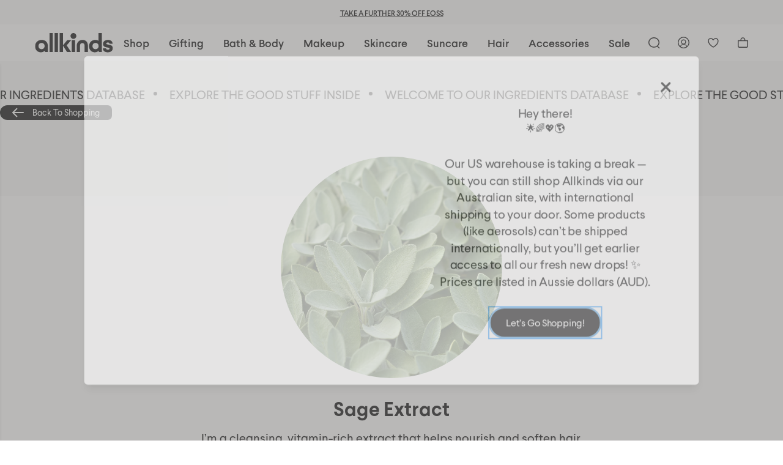

--- FILE ---
content_type: text/html; charset=UTF-8
request_url: https://allkinds.com/au/ingredients/salvia-officinalis-sage-extract
body_size: 44198
content:
<!DOCTYPE html><html lang="x-default"><head><meta charSet="utf-8"/><meta http-equiv="x-ua-compatible" content="ie=edge"/><meta name="viewport" content="width=device-width, initial-scale=1, shrink-to-fit=no, maximum-scale=1, user-scalable=yes"/><meta name="generator" content="Gatsby 5.11.0"/><meta name="theme-color" content="#000000"/><meta data-react-helmet="true" name="description" content="allkinds is a skin, hair and self-care brand for the next-gen. shop skin, hair, and body care made with gentle ingredients and routines they&#x27;ll love."/><meta data-react-helmet="true" name="image" content="https://cdn.sanity.io/images/3oef59p4/production-au/7652ccb5e219b3604d742a44c462fbe6ffd479e4-4518x2372.jpg"/><meta data-react-helmet="true" property="og:title" content="allkinds"/><meta data-react-helmet="true" property="og:description" content=" "/><meta data-react-helmet="true" property="og:type" content="website"/><meta data-react-helmet="true" property="og:image" content="https://cdn.sanity.io/images/3oef59p4/production-au/7652ccb5e219b3604d742a44c462fbe6ffd479e4-4518x2372.jpg"/><meta data-react-helmet="true" property="og:image:alt" content="allkinds | skin, hair and self-care for the next-gen."/><meta data-react-helmet="true" property="og:locale"/><meta data-react-helmet="true" property="og:site_name" content="allkinds | skin, hair and self-care for the next-gen."/><meta data-react-helmet="true" property="og:url" content="https://allkinds.com/au/ingredients/salvia-officinalis-sage-extract/"/><meta data-react-helmet="true" property="fb:app_id" content=""/><meta data-react-helmet="true" name="twitter:card" content="summary_large_image"/><meta data-react-helmet="true" name="twitter:creator" content=""/><meta data-react-helmet="true" name="twitter:title" content="allkinds | skin, hair and self-care for the next-gen."/><meta data-react-helmet="true" name="twitter:url" content="https://allkinds.com/au/ingredients/salvia-officinalis-sage-extract/"/><meta data-react-helmet="true" name="twitter:description" content="allkinds is a skin, hair and self-care brand for the next-gen. shop skin, hair, and body care made with gentle ingredients and routines they&#x27;ll love."/><meta data-react-helmet="true" name="twitter:image" content="https://cdn.sanity.io/images/3oef59p4/production-au/7652ccb5e219b3604d742a44c462fbe6ffd479e4-4518x2372.jpg"/><meta data-react-helmet="true" name="twitter:image:alt" content="allkinds | skin, hair and self-care for the next-gen."/><meta data-react-helmet="true" name="google-site-verification" content="Vbleg89eMAQDDYi9gqsKMx6K9_JNFikfLAOdBMWMhkY"/><meta data-react-helmet="true" name="robots" content="index, follow"/><style data-href="/au/styles.6f525b6ced5dc53044a9.css" data-identity="gatsby-global-css">@keyframes bounce{0%,20%,50%,80%,to{transform:translateY(0)}40%{transform:translateY(-4px)}60%{transform:translateY(-2px)}}@keyframes marquee{0%{transform:translateX(0)}to{transform:translateX(-50%)}}.logo.anim-always svg,.logo.anim-hover:hover svg{animation:logoSwitch 6s linear infinite}.logo.red-dot svg{color:#ff3b1f}@keyframes logoSwitch{0%{color:#ff3b1f}16%{color:#ff8fde}32%{color:#c6f990}48%{color:#19d3c5}64%{color:#7dc2ff}80%{color:#cfaaf7}}:root{--swiper-navigation-size:44px}.swiper-button-next,.swiper-button-prev{align-items:center;color:var(--swiper-navigation-color,var(--swiper-theme-color));cursor:pointer;display:flex;height:var(--swiper-navigation-size);justify-content:center;margin-top:calc(0px - var(--swiper-navigation-size)/2);position:absolute;top:var(--swiper-navigation-top-offset,50%);width:calc(var(--swiper-navigation-size)/44*27);z-index:10}.swiper-button-next.swiper-button-disabled,.swiper-button-prev.swiper-button-disabled{cursor:auto;opacity:.35;pointer-events:none}.swiper-button-next.swiper-button-hidden,.swiper-button-prev.swiper-button-hidden{cursor:auto;opacity:0;pointer-events:none}.swiper-navigation-disabled .swiper-button-next,.swiper-navigation-disabled .swiper-button-prev{display:none!important}.swiper-button-next:after,.swiper-button-prev:after{font-family:swiper-icons;font-size:var(--swiper-navigation-size);font-variant:normal;letter-spacing:0;line-height:1;text-transform:none!important}.swiper-button-prev,.swiper-rtl .swiper-button-next{left:var(--swiper-navigation-sides-offset,10px);right:auto}.swiper-button-prev:after,.swiper-rtl .swiper-button-next:after{content:"prev"}.swiper-button-next,.swiper-rtl .swiper-button-prev{left:auto;right:var(--swiper-navigation-sides-offset,10px)}.swiper-button-next:after,.swiper-rtl .swiper-button-prev:after{content:"next"}.swiper-button-lock{display:none}@font-face{font-family:swiper-icons;font-style:normal;font-weight:400;src:url("data:application/font-woff;charset=utf-8;base64, [base64]//wADZ2x5ZgAAAywAAADMAAAD2MHtryVoZWFkAAABbAAAADAAAAA2E2+eoWhoZWEAAAGcAAAAHwAAACQC9gDzaG10eAAAAigAAAAZAAAArgJkABFsb2NhAAAC0AAAAFoAAABaFQAUGG1heHAAAAG8AAAAHwAAACAAcABAbmFtZQAAA/gAAAE5AAACXvFdBwlwb3N0AAAFNAAAAGIAAACE5s74hXjaY2BkYGAAYpf5Hu/j+W2+MnAzMYDAzaX6QjD6/4//Bxj5GA8AuRwMYGkAPywL13jaY2BkYGA88P8Agx4j+/8fQDYfA1AEBWgDAIB2BOoAeNpjYGRgYNBh4GdgYgABEMnIABJzYNADCQAACWgAsQB42mNgYfzCOIGBlYGB0YcxjYGBwR1Kf2WQZGhhYGBiYGVmgAFGBiQQkOaawtDAoMBQxXjg/wEGPcYDDA4wNUA2CCgwsAAAO4EL6gAAeNpj2M0gyAACqxgGNWBkZ2D4/wMA+xkDdgAAAHjaY2BgYGaAYBkGRgYQiAHyGMF8FgYHIM3DwMHABGQrMOgyWDLEM1T9/w8UBfEMgLzE////P/5//f/V/xv+r4eaAAeMbAxwIUYmIMHEgKYAYjUcsDAwsLKxc3BycfPw8jEQA/[base64]/uznmfPFBNODM2K7MTQ45YEAZqGP81AmGGcF3iPqOop0r1SPTaTbVkfUe4HXj97wYE+yNwWYxwWu4v1ugWHgo3S1XdZEVqWM7ET0cfnLGxWfkgR42o2PvWrDMBSFj/IHLaF0zKjRgdiVMwScNRAoWUoH78Y2icB/yIY09An6AH2Bdu/UB+yxopYshQiEvnvu0dURgDt8QeC8PDw7Fpji3fEA4z/PEJ6YOB5hKh4dj3EvXhxPqH/SKUY3rJ7srZ4FZnh1PMAtPhwP6fl2PMJMPDgeQ4rY8YT6Gzao0eAEA409DuggmTnFnOcSCiEiLMgxCiTI6Cq5DZUd3Qmp10vO0LaLTd2cjN4fOumlc7lUYbSQcZFkutRG7g6JKZKy0RmdLY680CDnEJ+UMkpFFe1RN7nxdVpXrC4aTtnaurOnYercZg2YVmLN/d/gczfEimrE/fs/bOuq29Zmn8tloORaXgZgGa78yO9/cnXm2BpaGvq25Dv9S4E9+5SIc9PqupJKhYFSSl47+Qcr1mYNAAAAeNptw0cKwkAAAMDZJA8Q7OUJvkLsPfZ6zFVERPy8qHh2YER+3i/BP83vIBLLySsoKimrqKqpa2hp6+jq6RsYGhmbmJqZSy0sraxtbO3sHRydnEMU4uR6yx7JJXveP7WrDycAAAAAAAH//wACeNpjYGRgYOABYhkgZgJCZgZNBkYGLQZtIJsFLMYAAAw3ALgAeNolizEKgDAQBCchRbC2sFER0YD6qVQiBCv/H9ezGI6Z5XBAw8CBK/m5iQQVauVbXLnOrMZv2oLdKFa8Pjuru2hJzGabmOSLzNMzvutpB3N42mNgZGBg4GKQYzBhYMxJLMlj4GBgAYow/P/PAJJhLM6sSoWKfWCAAwDAjgbRAAB42mNgYGBkAIIbCZo5IPrmUn0hGA0AO8EFTQAA")}:root{--swiper-theme-color:#007aff}.swiper,swiper-container{display:block;list-style:none;margin-left:auto;margin-right:auto;overflow:hidden;padding:0;position:relative;z-index:1}.swiper-vertical>.swiper-wrapper{flex-direction:column}.swiper-wrapper{box-sizing:content-box;display:flex;height:100%;position:relative;transition-property:transform;transition-timing-function:var(--swiper-wrapper-transition-timing-function,initial);width:100%;z-index:1}.swiper-android .swiper-slide,.swiper-wrapper{transform:translateZ(0)}.swiper-horizontal{touch-action:pan-y}.swiper-vertical{touch-action:pan-x}.swiper-slide,swiper-slide{display:block;flex-shrink:0;height:100%;position:relative;transition-property:transform;width:100%}.swiper-slide-invisible-blank{visibility:hidden}.swiper-autoheight,.swiper-autoheight .swiper-slide{height:auto}.swiper-autoheight .swiper-wrapper{align-items:flex-start;transition-property:transform,height}.swiper-backface-hidden .swiper-slide{backface-visibility:hidden;transform:translateZ(0)}.swiper-3d.swiper-css-mode .swiper-wrapper{perspective:1200px}.swiper-3d .swiper-wrapper{transform-style:preserve-3d}.swiper-3d{perspective:1200px}.swiper-3d .swiper-cube-shadow,.swiper-3d .swiper-slide,.swiper-3d .swiper-slide-shadow,.swiper-3d .swiper-slide-shadow-bottom,.swiper-3d .swiper-slide-shadow-left,.swiper-3d .swiper-slide-shadow-right,.swiper-3d .swiper-slide-shadow-top{transform-style:preserve-3d}.swiper-3d .swiper-slide-shadow,.swiper-3d .swiper-slide-shadow-bottom,.swiper-3d .swiper-slide-shadow-left,.swiper-3d .swiper-slide-shadow-right,.swiper-3d .swiper-slide-shadow-top{height:100%;left:0;pointer-events:none;position:absolute;top:0;width:100%;z-index:10}.swiper-3d .swiper-slide-shadow{background:rgba(0,0,0,.15)}.swiper-3d .swiper-slide-shadow-left{background-image:linear-gradient(270deg,rgba(0,0,0,.5),transparent)}.swiper-3d .swiper-slide-shadow-right{background-image:linear-gradient(90deg,rgba(0,0,0,.5),transparent)}.swiper-3d .swiper-slide-shadow-top{background-image:linear-gradient(0deg,rgba(0,0,0,.5),transparent)}.swiper-3d .swiper-slide-shadow-bottom{background-image:linear-gradient(180deg,rgba(0,0,0,.5),transparent)}.swiper-css-mode>.swiper-wrapper{-ms-overflow-style:none;overflow:auto;scrollbar-width:none}.swiper-css-mode>.swiper-wrapper::-webkit-scrollbar{display:none}.swiper-css-mode>.swiper-wrapper>.swiper-slide{scroll-snap-align:start start}.swiper-horizontal.swiper-css-mode>.swiper-wrapper{scroll-snap-type:x mandatory}.swiper-vertical.swiper-css-mode>.swiper-wrapper{scroll-snap-type:y mandatory}.swiper-css-mode.swiper-free-mode>.swiper-wrapper{scroll-snap-type:none}.swiper-css-mode.swiper-free-mode>.swiper-wrapper>.swiper-slide{scroll-snap-align:none}.swiper-centered>.swiper-wrapper:before{content:"";flex-shrink:0;order:9999}.swiper-centered>.swiper-wrapper>.swiper-slide{scroll-snap-align:center center;scroll-snap-stop:always}.swiper-centered.swiper-horizontal>.swiper-wrapper>.swiper-slide:first-child{margin-inline-start:var(--swiper-centered-offset-before)}.swiper-centered.swiper-horizontal>.swiper-wrapper:before{height:100%;min-height:1px;width:var(--swiper-centered-offset-after)}.swiper-centered.swiper-vertical>.swiper-wrapper>.swiper-slide:first-child{margin-block-start:var(--swiper-centered-offset-before)}.swiper-centered.swiper-vertical>.swiper-wrapper:before{height:var(--swiper-centered-offset-after);min-width:1px;width:100%}.swiper-lazy-preloader{border:4px solid var(--swiper-preloader-color,var(--swiper-theme-color));border-radius:50%;border-top:4px solid transparent;box-sizing:border-box;height:42px;left:50%;margin-left:-21px;margin-top:-21px;position:absolute;top:50%;transform-origin:50%;width:42px;z-index:10}.swiper-watch-progress .swiper-slide-visible .swiper-lazy-preloader,.swiper:not(.swiper-watch-progress) .swiper-lazy-preloader,swiper-container:not(.swiper-watch-progress) .swiper-lazy-preloader{animation:swiper-preloader-spin 1s linear infinite}.swiper-lazy-preloader-white{--swiper-preloader-color:#fff}.swiper-lazy-preloader-black{--swiper-preloader-color:#000}@keyframes swiper-preloader-spin{0%{transform:rotate(0deg)}to{transform:rotate(1turn)}}.swiper-fade.swiper-free-mode .swiper-slide{transition-timing-function:ease-out}.swiper-fade .swiper-slide{pointer-events:none;transition-property:opacity}.swiper-fade .swiper-slide .swiper-slide{pointer-events:none}.swiper-fade .swiper-slide-active,.swiper-fade .swiper-slide-active .swiper-slide-active{pointer-events:auto}.error-wiggle,.error-wiggle-active{backface-visibility:hidden;perspective:1000px;transform:translateZ(0)}.error-wiggle-active{animation:shake .82s cubic-bezier(.36,.07,.19,.97) both}@keyframes shake{10%,90%{transform:translate3d(-1px,0,0)}20%,80%{transform:translate3d(2px,0,0)}30%,50%,70%{transform:translate3d(-4px,0,0)}40%,60%{transform:translate3d(4px,0,0)}}.mapboxgl-map{-webkit-tap-highlight-color:rgb(0 0 0/0);font:12px/20px Helvetica Neue,Arial,Helvetica,sans-serif;overflow:hidden;position:relative}.mapboxgl-canvas{left:0;position:absolute;top:0}.mapboxgl-map:-webkit-full-screen{height:100%;width:100%}.mapboxgl-canary{background-color:salmon}.mapboxgl-canvas-container.mapboxgl-interactive,.mapboxgl-ctrl-group button.mapboxgl-ctrl-compass{cursor:grab;-webkit-user-select:none;user-select:none}.mapboxgl-canvas-container.mapboxgl-interactive.mapboxgl-track-pointer{cursor:pointer}.mapboxgl-canvas-container.mapboxgl-interactive:active,.mapboxgl-ctrl-group button.mapboxgl-ctrl-compass:active{cursor:grabbing}.mapboxgl-canvas-container.mapboxgl-touch-zoom-rotate,.mapboxgl-canvas-container.mapboxgl-touch-zoom-rotate .mapboxgl-canvas{touch-action:pan-x pan-y}.mapboxgl-canvas-container.mapboxgl-touch-drag-pan,.mapboxgl-canvas-container.mapboxgl-touch-drag-pan .mapboxgl-canvas{touch-action:pinch-zoom}.mapboxgl-canvas-container.mapboxgl-touch-zoom-rotate.mapboxgl-touch-drag-pan,.mapboxgl-canvas-container.mapboxgl-touch-zoom-rotate.mapboxgl-touch-drag-pan .mapboxgl-canvas{touch-action:none}.mapboxgl-ctrl-bottom-left,.mapboxgl-ctrl-bottom-right,.mapboxgl-ctrl-top-left,.mapboxgl-ctrl-top-right{pointer-events:none;position:absolute;z-index:2}.mapboxgl-ctrl-top-left{left:0;top:0}.mapboxgl-ctrl-top-right{right:0;top:0}.mapboxgl-ctrl-bottom-left{bottom:0;left:0}.mapboxgl-ctrl-bottom-right{bottom:0;right:0}.mapboxgl-ctrl{clear:both;pointer-events:auto;transform:translate(0)}.mapboxgl-ctrl-top-left .mapboxgl-ctrl{float:left;margin:10px 0 0 10px}.mapboxgl-ctrl-top-right .mapboxgl-ctrl{float:right;margin:10px 10px 0 0}.mapboxgl-ctrl-bottom-left .mapboxgl-ctrl{float:left;margin:0 0 10px 10px}.mapboxgl-ctrl-bottom-right .mapboxgl-ctrl{float:right;margin:0 10px 10px 0}.mapboxgl-ctrl-group{background:#fff;border-radius:4px}.mapboxgl-ctrl-group:not(:empty){box-shadow:0 0 0 2px rgba(0,0,0,.1)}@media (-ms-high-contrast:active){.mapboxgl-ctrl-group:not(:empty){box-shadow:0 0 0 2px ButtonText}}.mapboxgl-ctrl-group button{background-color:transparent;border:0;box-sizing:border-box;cursor:pointer;display:block;height:29px;outline:none;overflow:hidden;padding:0;width:29px}.mapboxgl-ctrl-group button+button{border-top:1px solid #ddd}.mapboxgl-ctrl button .mapboxgl-ctrl-icon{background-position:50%;background-repeat:no-repeat;display:block;height:100%;width:100%}@media (-ms-high-contrast:active){.mapboxgl-ctrl-icon{background-color:transparent}.mapboxgl-ctrl-group button+button{border-top:1px solid ButtonText}}.mapboxgl-ctrl-attrib-button:focus,.mapboxgl-ctrl-group button:focus{box-shadow:0 0 2px 2px #0096ff}.mapboxgl-ctrl button:disabled{cursor:not-allowed}.mapboxgl-ctrl button:disabled .mapboxgl-ctrl-icon{opacity:.25}.mapboxgl-ctrl-group button:first-child{border-radius:4px 4px 0 0}.mapboxgl-ctrl-group button:last-child{border-radius:0 0 4px 4px}.mapboxgl-ctrl-group button:only-child{border-radius:inherit}.mapboxgl-ctrl button:not(:disabled):hover{background-color:rgb(0 0 0/5%)}.mapboxgl-ctrl-group button:focus:focus-visible{box-shadow:0 0 2px 2px #0096ff}.mapboxgl-ctrl-group button:focus:not(:focus-visible){box-shadow:none}.mapboxgl-ctrl button.mapboxgl-ctrl-zoom-out .mapboxgl-ctrl-icon{background-image:url("data:image/svg+xml;charset=utf-8,%3Csvg xmlns='http://www.w3.org/2000/svg' fill='%23333' viewBox='0 0 29 29'%3E%3Cpath d='M10 13c-.75 0-1.5.75-1.5 1.5S9.25 16 10 16h9c.75 0 1.5-.75 1.5-1.5S19.75 13 19 13h-9z'/%3E%3C/svg%3E")}.mapboxgl-ctrl button.mapboxgl-ctrl-zoom-in .mapboxgl-ctrl-icon{background-image:url("data:image/svg+xml;charset=utf-8,%3Csvg xmlns='http://www.w3.org/2000/svg' fill='%23333' viewBox='0 0 29 29'%3E%3Cpath d='M14.5 8.5c-.75 0-1.5.75-1.5 1.5v3h-3c-.75 0-1.5.75-1.5 1.5S9.25 16 10 16h3v3c0 .75.75 1.5 1.5 1.5S16 19.75 16 19v-3h3c.75 0 1.5-.75 1.5-1.5S19.75 13 19 13h-3v-3c0-.75-.75-1.5-1.5-1.5z'/%3E%3C/svg%3E")}@media (-ms-high-contrast:active){.mapboxgl-ctrl button.mapboxgl-ctrl-zoom-out .mapboxgl-ctrl-icon{background-image:url("data:image/svg+xml;charset=utf-8,%3Csvg xmlns='http://www.w3.org/2000/svg' fill='%23fff' viewBox='0 0 29 29'%3E%3Cpath d='M10 13c-.75 0-1.5.75-1.5 1.5S9.25 16 10 16h9c.75 0 1.5-.75 1.5-1.5S19.75 13 19 13h-9z'/%3E%3C/svg%3E")}.mapboxgl-ctrl button.mapboxgl-ctrl-zoom-in .mapboxgl-ctrl-icon{background-image:url("data:image/svg+xml;charset=utf-8,%3Csvg xmlns='http://www.w3.org/2000/svg' fill='%23fff' viewBox='0 0 29 29'%3E%3Cpath d='M14.5 8.5c-.75 0-1.5.75-1.5 1.5v3h-3c-.75 0-1.5.75-1.5 1.5S9.25 16 10 16h3v3c0 .75.75 1.5 1.5 1.5S16 19.75 16 19v-3h3c.75 0 1.5-.75 1.5-1.5S19.75 13 19 13h-3v-3c0-.75-.75-1.5-1.5-1.5z'/%3E%3C/svg%3E")}}@media (-ms-high-contrast:black-on-white){.mapboxgl-ctrl button.mapboxgl-ctrl-zoom-out .mapboxgl-ctrl-icon{background-image:url("data:image/svg+xml;charset=utf-8,%3Csvg xmlns='http://www.w3.org/2000/svg' viewBox='0 0 29 29'%3E%3Cpath d='M10 13c-.75 0-1.5.75-1.5 1.5S9.25 16 10 16h9c.75 0 1.5-.75 1.5-1.5S19.75 13 19 13h-9z'/%3E%3C/svg%3E")}.mapboxgl-ctrl button.mapboxgl-ctrl-zoom-in .mapboxgl-ctrl-icon{background-image:url("data:image/svg+xml;charset=utf-8,%3Csvg xmlns='http://www.w3.org/2000/svg' viewBox='0 0 29 29'%3E%3Cpath d='M14.5 8.5c-.75 0-1.5.75-1.5 1.5v3h-3c-.75 0-1.5.75-1.5 1.5S9.25 16 10 16h3v3c0 .75.75 1.5 1.5 1.5S16 19.75 16 19v-3h3c.75 0 1.5-.75 1.5-1.5S19.75 13 19 13h-3v-3c0-.75-.75-1.5-1.5-1.5z'/%3E%3C/svg%3E")}}.mapboxgl-ctrl button.mapboxgl-ctrl-fullscreen .mapboxgl-ctrl-icon{background-image:url("data:image/svg+xml;charset=utf-8,%3Csvg xmlns='http://www.w3.org/2000/svg' fill='%23333' viewBox='0 0 29 29'%3E%3Cpath d='M24 16v5.5c0 1.75-.75 2.5-2.5 2.5H16v-1l3-1.5-4-5.5 1-1 5.5 4 1.5-3h1zM6 16l1.5 3 5.5-4 1 1-4 5.5 3 1.5v1H7.5C5.75 24 5 23.25 5 21.5V16h1zm7-11v1l-3 1.5 4 5.5-1 1-5.5-4L6 13H5V7.5C5 5.75 5.75 5 7.5 5H13zm11 2.5c0-1.75-.75-2.5-2.5-2.5H16v1l3 1.5-4 5.5 1 1 5.5-4 1.5 3h1V7.5z'/%3E%3C/svg%3E")}.mapboxgl-ctrl button.mapboxgl-ctrl-shrink .mapboxgl-ctrl-icon{background-image:url("data:image/svg+xml;charset=utf-8,%3Csvg xmlns='http://www.w3.org/2000/svg' viewBox='0 0 29 29'%3E%3Cpath d='M18.5 16c-1.75 0-2.5.75-2.5 2.5V24h1l1.5-3 5.5 4 1-1-4-5.5 3-1.5v-1h-5.5zM13 18.5c0-1.75-.75-2.5-2.5-2.5H5v1l3 1.5L4 24l1 1 5.5-4 1.5 3h1v-5.5zm3-8c0 1.75.75 2.5 2.5 2.5H24v-1l-3-1.5L25 5l-1-1-5.5 4L17 5h-1v5.5zM10.5 13c1.75 0 2.5-.75 2.5-2.5V5h-1l-1.5 3L5 4 4 5l4 5.5L5 12v1h5.5z'/%3E%3C/svg%3E")}@media (-ms-high-contrast:active){.mapboxgl-ctrl button.mapboxgl-ctrl-fullscreen .mapboxgl-ctrl-icon{background-image:url("data:image/svg+xml;charset=utf-8,%3Csvg xmlns='http://www.w3.org/2000/svg' fill='%23fff' viewBox='0 0 29 29'%3E%3Cpath d='M24 16v5.5c0 1.75-.75 2.5-2.5 2.5H16v-1l3-1.5-4-5.5 1-1 5.5 4 1.5-3h1zM6 16l1.5 3 5.5-4 1 1-4 5.5 3 1.5v1H7.5C5.75 24 5 23.25 5 21.5V16h1zm7-11v1l-3 1.5 4 5.5-1 1-5.5-4L6 13H5V7.5C5 5.75 5.75 5 7.5 5H13zm11 2.5c0-1.75-.75-2.5-2.5-2.5H16v1l3 1.5-4 5.5 1 1 5.5-4 1.5 3h1V7.5z'/%3E%3C/svg%3E")}.mapboxgl-ctrl button.mapboxgl-ctrl-shrink .mapboxgl-ctrl-icon{background-image:url("data:image/svg+xml;charset=utf-8,%3Csvg xmlns='http://www.w3.org/2000/svg' fill='%23fff' viewBox='0 0 29 29'%3E%3Cpath d='M18.5 16c-1.75 0-2.5.75-2.5 2.5V24h1l1.5-3 5.5 4 1-1-4-5.5 3-1.5v-1h-5.5zM13 18.5c0-1.75-.75-2.5-2.5-2.5H5v1l3 1.5L4 24l1 1 5.5-4 1.5 3h1v-5.5zm3-8c0 1.75.75 2.5 2.5 2.5H24v-1l-3-1.5L25 5l-1-1-5.5 4L17 5h-1v5.5zM10.5 13c1.75 0 2.5-.75 2.5-2.5V5h-1l-1.5 3L5 4 4 5l4 5.5L5 12v1h5.5z'/%3E%3C/svg%3E")}}@media (-ms-high-contrast:black-on-white){.mapboxgl-ctrl button.mapboxgl-ctrl-fullscreen .mapboxgl-ctrl-icon{background-image:url("data:image/svg+xml;charset=utf-8,%3Csvg xmlns='http://www.w3.org/2000/svg' viewBox='0 0 29 29'%3E%3Cpath d='M24 16v5.5c0 1.75-.75 2.5-2.5 2.5H16v-1l3-1.5-4-5.5 1-1 5.5 4 1.5-3h1zM6 16l1.5 3 5.5-4 1 1-4 5.5 3 1.5v1H7.5C5.75 24 5 23.25 5 21.5V16h1zm7-11v1l-3 1.5 4 5.5-1 1-5.5-4L6 13H5V7.5C5 5.75 5.75 5 7.5 5H13zm11 2.5c0-1.75-.75-2.5-2.5-2.5H16v1l3 1.5-4 5.5 1 1 5.5-4 1.5 3h1V7.5z'/%3E%3C/svg%3E")}.mapboxgl-ctrl button.mapboxgl-ctrl-shrink .mapboxgl-ctrl-icon{background-image:url("data:image/svg+xml;charset=utf-8,%3Csvg xmlns='http://www.w3.org/2000/svg' viewBox='0 0 29 29'%3E%3Cpath d='M18.5 16c-1.75 0-2.5.75-2.5 2.5V24h1l1.5-3 5.5 4 1-1-4-5.5 3-1.5v-1h-5.5zM13 18.5c0-1.75-.75-2.5-2.5-2.5H5v1l3 1.5L4 24l1 1 5.5-4 1.5 3h1v-5.5zm3-8c0 1.75.75 2.5 2.5 2.5H24v-1l-3-1.5L25 5l-1-1-5.5 4L17 5h-1v5.5zM10.5 13c1.75 0 2.5-.75 2.5-2.5V5h-1l-1.5 3L5 4 4 5l4 5.5L5 12v1h5.5z'/%3E%3C/svg%3E")}}.mapboxgl-ctrl button.mapboxgl-ctrl-compass .mapboxgl-ctrl-icon{background-image:url("data:image/svg+xml;charset=utf-8,%3Csvg xmlns='http://www.w3.org/2000/svg' fill='%23333' viewBox='0 0 29 29'%3E%3Cpath d='m10.5 14 4-8 4 8h-8z'/%3E%3Cpath fill='%23ccc' d='m10.5 16 4 8 4-8h-8z'/%3E%3C/svg%3E")}@media (-ms-high-contrast:active){.mapboxgl-ctrl button.mapboxgl-ctrl-compass .mapboxgl-ctrl-icon{background-image:url("data:image/svg+xml;charset=utf-8,%3Csvg xmlns='http://www.w3.org/2000/svg' fill='%23fff' viewBox='0 0 29 29'%3E%3Cpath d='m10.5 14 4-8 4 8h-8z'/%3E%3Cpath fill='%23999' d='m10.5 16 4 8 4-8h-8z'/%3E%3C/svg%3E")}}@media (-ms-high-contrast:black-on-white){.mapboxgl-ctrl button.mapboxgl-ctrl-compass .mapboxgl-ctrl-icon{background-image:url("data:image/svg+xml;charset=utf-8,%3Csvg xmlns='http://www.w3.org/2000/svg' viewBox='0 0 29 29'%3E%3Cpath d='m10.5 14 4-8 4 8h-8z'/%3E%3Cpath fill='%23ccc' d='m10.5 16 4 8 4-8h-8z'/%3E%3C/svg%3E")}}.mapboxgl-ctrl button.mapboxgl-ctrl-geolocate .mapboxgl-ctrl-icon{background-image:url("data:image/svg+xml;charset=utf-8,%3Csvg xmlns='http://www.w3.org/2000/svg' fill='%23333' viewBox='0 0 20 20'%3E%3Cpath d='M10 4C9 4 9 5 9 5v.1A5 5 0 0 0 5.1 9H5s-1 0-1 1 1 1 1 1h.1A5 5 0 0 0 9 14.9v.1s0 1 1 1 1-1 1-1v-.1a5 5 0 0 0 3.9-3.9h.1s1 0 1-1-1-1-1-1h-.1A5 5 0 0 0 11 5.1V5s0-1-1-1zm0 2.5a3.5 3.5 0 1 1 0 7 3.5 3.5 0 1 1 0-7z'/%3E%3Ccircle cx='10' cy='10' r='2'/%3E%3C/svg%3E")}.mapboxgl-ctrl button.mapboxgl-ctrl-geolocate:disabled .mapboxgl-ctrl-icon{background-image:url("data:image/svg+xml;charset=utf-8,%3Csvg xmlns='http://www.w3.org/2000/svg' fill='%23aaa' viewBox='0 0 20 20'%3E%3Cpath d='M10 4C9 4 9 5 9 5v.1A5 5 0 0 0 5.1 9H5s-1 0-1 1 1 1 1 1h.1A5 5 0 0 0 9 14.9v.1s0 1 1 1 1-1 1-1v-.1a5 5 0 0 0 3.9-3.9h.1s1 0 1-1-1-1-1-1h-.1A5 5 0 0 0 11 5.1V5s0-1-1-1zm0 2.5a3.5 3.5 0 1 1 0 7 3.5 3.5 0 1 1 0-7z'/%3E%3Ccircle cx='10' cy='10' r='2'/%3E%3Cpath fill='red' d='m14 5 1 1-9 9-1-1 9-9z'/%3E%3C/svg%3E")}.mapboxgl-ctrl button.mapboxgl-ctrl-geolocate.mapboxgl-ctrl-geolocate-active .mapboxgl-ctrl-icon{background-image:url("data:image/svg+xml;charset=utf-8,%3Csvg xmlns='http://www.w3.org/2000/svg' fill='%2333b5e5' viewBox='0 0 20 20'%3E%3Cpath d='M10 4C9 4 9 5 9 5v.1A5 5 0 0 0 5.1 9H5s-1 0-1 1 1 1 1 1h.1A5 5 0 0 0 9 14.9v.1s0 1 1 1 1-1 1-1v-.1a5 5 0 0 0 3.9-3.9h.1s1 0 1-1-1-1-1-1h-.1A5 5 0 0 0 11 5.1V5s0-1-1-1zm0 2.5a3.5 3.5 0 1 1 0 7 3.5 3.5 0 1 1 0-7z'/%3E%3Ccircle cx='10' cy='10' r='2'/%3E%3C/svg%3E")}.mapboxgl-ctrl button.mapboxgl-ctrl-geolocate.mapboxgl-ctrl-geolocate-active-error .mapboxgl-ctrl-icon{background-image:url("data:image/svg+xml;charset=utf-8,%3Csvg xmlns='http://www.w3.org/2000/svg' fill='%23e58978' viewBox='0 0 20 20'%3E%3Cpath d='M10 4C9 4 9 5 9 5v.1A5 5 0 0 0 5.1 9H5s-1 0-1 1 1 1 1 1h.1A5 5 0 0 0 9 14.9v.1s0 1 1 1 1-1 1-1v-.1a5 5 0 0 0 3.9-3.9h.1s1 0 1-1-1-1-1-1h-.1A5 5 0 0 0 11 5.1V5s0-1-1-1zm0 2.5a3.5 3.5 0 1 1 0 7 3.5 3.5 0 1 1 0-7z'/%3E%3Ccircle cx='10' cy='10' r='2'/%3E%3C/svg%3E")}.mapboxgl-ctrl button.mapboxgl-ctrl-geolocate.mapboxgl-ctrl-geolocate-background .mapboxgl-ctrl-icon{background-image:url("data:image/svg+xml;charset=utf-8,%3Csvg xmlns='http://www.w3.org/2000/svg' fill='%2333b5e5' viewBox='0 0 20 20'%3E%3Cpath d='M10 4C9 4 9 5 9 5v.1A5 5 0 0 0 5.1 9H5s-1 0-1 1 1 1 1 1h.1A5 5 0 0 0 9 14.9v.1s0 1 1 1 1-1 1-1v-.1a5 5 0 0 0 3.9-3.9h.1s1 0 1-1-1-1-1-1h-.1A5 5 0 0 0 11 5.1V5s0-1-1-1zm0 2.5a3.5 3.5 0 1 1 0 7 3.5 3.5 0 1 1 0-7z'/%3E%3C/svg%3E")}.mapboxgl-ctrl button.mapboxgl-ctrl-geolocate.mapboxgl-ctrl-geolocate-background-error .mapboxgl-ctrl-icon{background-image:url("data:image/svg+xml;charset=utf-8,%3Csvg xmlns='http://www.w3.org/2000/svg' fill='%23e54e33' viewBox='0 0 20 20'%3E%3Cpath d='M10 4C9 4 9 5 9 5v.1A5 5 0 0 0 5.1 9H5s-1 0-1 1 1 1 1 1h.1A5 5 0 0 0 9 14.9v.1s0 1 1 1 1-1 1-1v-.1a5 5 0 0 0 3.9-3.9h.1s1 0 1-1-1-1-1-1h-.1A5 5 0 0 0 11 5.1V5s0-1-1-1zm0 2.5a3.5 3.5 0 1 1 0 7 3.5 3.5 0 1 1 0-7z'/%3E%3C/svg%3E")}.mapboxgl-ctrl button.mapboxgl-ctrl-geolocate.mapboxgl-ctrl-geolocate-waiting .mapboxgl-ctrl-icon{animation:mapboxgl-spin 2s linear infinite}@media (-ms-high-contrast:active){.mapboxgl-ctrl button.mapboxgl-ctrl-geolocate .mapboxgl-ctrl-icon{background-image:url("data:image/svg+xml;charset=utf-8,%3Csvg xmlns='http://www.w3.org/2000/svg' fill='%23fff' viewBox='0 0 20 20'%3E%3Cpath d='M10 4C9 4 9 5 9 5v.1A5 5 0 0 0 5.1 9H5s-1 0-1 1 1 1 1 1h.1A5 5 0 0 0 9 14.9v.1s0 1 1 1 1-1 1-1v-.1a5 5 0 0 0 3.9-3.9h.1s1 0 1-1-1-1-1-1h-.1A5 5 0 0 0 11 5.1V5s0-1-1-1zm0 2.5a3.5 3.5 0 1 1 0 7 3.5 3.5 0 1 1 0-7z'/%3E%3Ccircle cx='10' cy='10' r='2'/%3E%3C/svg%3E")}.mapboxgl-ctrl button.mapboxgl-ctrl-geolocate:disabled .mapboxgl-ctrl-icon{background-image:url("data:image/svg+xml;charset=utf-8,%3Csvg xmlns='http://www.w3.org/2000/svg' fill='%23999' viewBox='0 0 20 20'%3E%3Cpath d='M10 4C9 4 9 5 9 5v.1A5 5 0 0 0 5.1 9H5s-1 0-1 1 1 1 1 1h.1A5 5 0 0 0 9 14.9v.1s0 1 1 1 1-1 1-1v-.1a5 5 0 0 0 3.9-3.9h.1s1 0 1-1-1-1-1-1h-.1A5 5 0 0 0 11 5.1V5s0-1-1-1zm0 2.5a3.5 3.5 0 1 1 0 7 3.5 3.5 0 1 1 0-7z'/%3E%3Ccircle cx='10' cy='10' r='2'/%3E%3Cpath fill='red' d='m14 5 1 1-9 9-1-1 9-9z'/%3E%3C/svg%3E")}.mapboxgl-ctrl button.mapboxgl-ctrl-geolocate.mapboxgl-ctrl-geolocate-active .mapboxgl-ctrl-icon{background-image:url("data:image/svg+xml;charset=utf-8,%3Csvg xmlns='http://www.w3.org/2000/svg' fill='%2333b5e5' viewBox='0 0 20 20'%3E%3Cpath d='M10 4C9 4 9 5 9 5v.1A5 5 0 0 0 5.1 9H5s-1 0-1 1 1 1 1 1h.1A5 5 0 0 0 9 14.9v.1s0 1 1 1 1-1 1-1v-.1a5 5 0 0 0 3.9-3.9h.1s1 0 1-1-1-1-1-1h-.1A5 5 0 0 0 11 5.1V5s0-1-1-1zm0 2.5a3.5 3.5 0 1 1 0 7 3.5 3.5 0 1 1 0-7z'/%3E%3Ccircle cx='10' cy='10' r='2'/%3E%3C/svg%3E")}.mapboxgl-ctrl button.mapboxgl-ctrl-geolocate.mapboxgl-ctrl-geolocate-active-error .mapboxgl-ctrl-icon{background-image:url("data:image/svg+xml;charset=utf-8,%3Csvg xmlns='http://www.w3.org/2000/svg' fill='%23e58978' viewBox='0 0 20 20'%3E%3Cpath d='M10 4C9 4 9 5 9 5v.1A5 5 0 0 0 5.1 9H5s-1 0-1 1 1 1 1 1h.1A5 5 0 0 0 9 14.9v.1s0 1 1 1 1-1 1-1v-.1a5 5 0 0 0 3.9-3.9h.1s1 0 1-1-1-1-1-1h-.1A5 5 0 0 0 11 5.1V5s0-1-1-1zm0 2.5a3.5 3.5 0 1 1 0 7 3.5 3.5 0 1 1 0-7z'/%3E%3Ccircle cx='10' cy='10' r='2'/%3E%3C/svg%3E")}.mapboxgl-ctrl button.mapboxgl-ctrl-geolocate.mapboxgl-ctrl-geolocate-background .mapboxgl-ctrl-icon{background-image:url("data:image/svg+xml;charset=utf-8,%3Csvg xmlns='http://www.w3.org/2000/svg' fill='%2333b5e5' viewBox='0 0 20 20'%3E%3Cpath d='M10 4C9 4 9 5 9 5v.1A5 5 0 0 0 5.1 9H5s-1 0-1 1 1 1 1 1h.1A5 5 0 0 0 9 14.9v.1s0 1 1 1 1-1 1-1v-.1a5 5 0 0 0 3.9-3.9h.1s1 0 1-1-1-1-1-1h-.1A5 5 0 0 0 11 5.1V5s0-1-1-1zm0 2.5a3.5 3.5 0 1 1 0 7 3.5 3.5 0 1 1 0-7z'/%3E%3C/svg%3E")}.mapboxgl-ctrl button.mapboxgl-ctrl-geolocate.mapboxgl-ctrl-geolocate-background-error .mapboxgl-ctrl-icon{background-image:url("data:image/svg+xml;charset=utf-8,%3Csvg xmlns='http://www.w3.org/2000/svg' fill='%23e54e33' viewBox='0 0 20 20'%3E%3Cpath d='M10 4C9 4 9 5 9 5v.1A5 5 0 0 0 5.1 9H5s-1 0-1 1 1 1 1 1h.1A5 5 0 0 0 9 14.9v.1s0 1 1 1 1-1 1-1v-.1a5 5 0 0 0 3.9-3.9h.1s1 0 1-1-1-1-1-1h-.1A5 5 0 0 0 11 5.1V5s0-1-1-1zm0 2.5a3.5 3.5 0 1 1 0 7 3.5 3.5 0 1 1 0-7z'/%3E%3C/svg%3E")}}@media (-ms-high-contrast:black-on-white){.mapboxgl-ctrl button.mapboxgl-ctrl-geolocate .mapboxgl-ctrl-icon{background-image:url("data:image/svg+xml;charset=utf-8,%3Csvg xmlns='http://www.w3.org/2000/svg' viewBox='0 0 20 20'%3E%3Cpath d='M10 4C9 4 9 5 9 5v.1A5 5 0 0 0 5.1 9H5s-1 0-1 1 1 1 1 1h.1A5 5 0 0 0 9 14.9v.1s0 1 1 1 1-1 1-1v-.1a5 5 0 0 0 3.9-3.9h.1s1 0 1-1-1-1-1-1h-.1A5 5 0 0 0 11 5.1V5s0-1-1-1zm0 2.5a3.5 3.5 0 1 1 0 7 3.5 3.5 0 1 1 0-7z'/%3E%3Ccircle cx='10' cy='10' r='2'/%3E%3C/svg%3E")}.mapboxgl-ctrl button.mapboxgl-ctrl-geolocate:disabled .mapboxgl-ctrl-icon{background-image:url("data:image/svg+xml;charset=utf-8,%3Csvg xmlns='http://www.w3.org/2000/svg' fill='%23666' viewBox='0 0 20 20'%3E%3Cpath d='M10 4C9 4 9 5 9 5v.1A5 5 0 0 0 5.1 9H5s-1 0-1 1 1 1 1 1h.1A5 5 0 0 0 9 14.9v.1s0 1 1 1 1-1 1-1v-.1a5 5 0 0 0 3.9-3.9h.1s1 0 1-1-1-1-1-1h-.1A5 5 0 0 0 11 5.1V5s0-1-1-1zm0 2.5a3.5 3.5 0 1 1 0 7 3.5 3.5 0 1 1 0-7z'/%3E%3Ccircle cx='10' cy='10' r='2'/%3E%3Cpath fill='red' d='m14 5 1 1-9 9-1-1 9-9z'/%3E%3C/svg%3E")}}@keyframes mapboxgl-spin{0%{transform:rotate(0deg)}to{transform:rotate(1turn)}}a.mapboxgl-ctrl-logo{background-image:url("data:image/svg+xml;charset=utf-8,%3Csvg xmlns='http://www.w3.org/2000/svg' xmlns:xlink='http://www.w3.org/1999/xlink' fill-rule='evenodd' viewBox='0 0 88 23'%3E%3Cdefs%3E%3Cpath id='prefix__a' d='M11.5 2.25c5.105 0 9.25 4.145 9.25 9.25s-4.145 9.25-9.25 9.25-9.25-4.145-9.25-9.25 4.145-9.25 9.25-9.25zM6.997 15.983c-.051-.338-.828-5.802 2.233-8.873a4.395 4.395 0 0 1 3.13-1.28c1.27 0 2.49.51 3.39 1.42.91.9 1.42 2.12 1.42 3.39 0 1.18-.449 2.301-1.28 3.13C12.72 16.93 7 16 7 16l-.003-.017zM15.3 10.5l-2 .8-.8 2-.8-2-2-.8 2-.8.8-2 .8 2 2 .8z'/%3E%3Cpath id='prefix__b' d='M50.63 8c.13 0 .23.1.23.23V9c.7-.76 1.7-1.18 2.73-1.18 2.17 0 3.95 1.85 3.95 4.17s-1.77 4.19-3.94 4.19c-1.04 0-2.03-.43-2.74-1.18v3.77c0 .13-.1.23-.23.23h-1.4c-.13 0-.23-.1-.23-.23V8.23c0-.12.1-.23.23-.23h1.4zm-3.86.01c.01 0 .01 0 .01-.01.13 0 .22.1.22.22v7.55c0 .12-.1.23-.23.23h-1.4c-.13 0-.23-.1-.23-.23V15c-.7.76-1.69 1.19-2.73 1.19-2.17 0-3.94-1.87-3.94-4.19 0-2.32 1.77-4.19 3.94-4.19 1.03 0 2.02.43 2.73 1.18v-.75c0-.12.1-.23.23-.23h1.4zm26.375-.19a4.24 4.24 0 0 0-4.16 3.29c-.13.59-.13 1.19 0 1.77a4.233 4.233 0 0 0 4.17 3.3c2.35 0 4.26-1.87 4.26-4.19 0-2.32-1.9-4.17-4.27-4.17zM60.63 5c.13 0 .23.1.23.23v3.76c.7-.76 1.7-1.18 2.73-1.18 1.88 0 3.45 1.4 3.84 3.28.13.59.13 1.2 0 1.8-.39 1.88-1.96 3.29-3.84 3.29-1.03 0-2.02-.43-2.73-1.18v.77c0 .12-.1.23-.23.23h-1.4c-.13 0-.23-.1-.23-.23V5.23c0-.12.1-.23.23-.23h1.4zm-34 11h-1.4c-.13 0-.23-.11-.23-.23V8.22c.01-.13.1-.22.23-.22h1.4c.13 0 .22.11.23.22v.68c.5-.68 1.3-1.09 2.16-1.1h.03c1.09 0 2.09.6 2.6 1.55.45-.95 1.4-1.55 2.44-1.56 1.62 0 2.93 1.25 2.9 2.78l.03 5.2c0 .13-.1.23-.23.23h-1.41c-.13 0-.23-.11-.23-.23v-4.59c0-.98-.74-1.71-1.62-1.71-.8 0-1.46.7-1.59 1.62l.01 4.68c0 .13-.11.23-.23.23h-1.41c-.13 0-.23-.11-.23-.23v-4.59c0-.98-.74-1.71-1.62-1.71-.85 0-1.54.79-1.6 1.8v4.5c0 .13-.1.23-.23.23zm53.615 0h-1.61c-.04 0-.08-.01-.12-.03-.09-.06-.13-.19-.06-.28l2.43-3.71-2.39-3.65a.213.213 0 0 1-.03-.12c0-.12.09-.21.21-.21h1.61c.13 0 .24.06.3.17l1.41 2.37 1.4-2.37a.34.34 0 0 1 .3-.17h1.6c.04 0 .08.01.12.03.09.06.13.19.06.28l-2.37 3.65 2.43 3.7c0 .05.01.09.01.13 0 .12-.09.21-.21.21h-1.61c-.13 0-.24-.06-.3-.17l-1.44-2.42-1.44 2.42a.34.34 0 0 1-.3.17zm-7.12-1.49c-1.33 0-2.42-1.12-2.42-2.51 0-1.39 1.08-2.52 2.42-2.52 1.33 0 2.42 1.12 2.42 2.51 0 1.39-1.08 2.51-2.42 2.52zm-19.865 0c-1.32 0-2.39-1.11-2.42-2.48v-.07c.02-1.38 1.09-2.49 2.4-2.49 1.32 0 2.41 1.12 2.41 2.51 0 1.39-1.07 2.52-2.39 2.53zm-8.11-2.48c-.01 1.37-1.09 2.47-2.41 2.47s-2.42-1.12-2.42-2.51c0-1.39 1.08-2.52 2.4-2.52 1.33 0 2.39 1.11 2.41 2.48l.02.08zm18.12 2.47c-1.32 0-2.39-1.11-2.41-2.48v-.06c.02-1.38 1.09-2.48 2.41-2.48s2.42 1.12 2.42 2.51c0 1.39-1.09 2.51-2.42 2.51z'/%3E%3C/defs%3E%3Cmask id='prefix__c'%3E%3Crect width='100%25' height='100%25' fill='%23fff'/%3E%3Cuse xlink:href='%23prefix__a'/%3E%3Cuse xlink:href='%23prefix__b'/%3E%3C/mask%3E%3Cg stroke='%23000' stroke-width='3' opacity='.3'%3E%3Ccircle cx='11.5' cy='11.5' r='9.25' mask='url(%23prefix__c)'/%3E%3Cuse xlink:href='%23prefix__b' mask='url(%23prefix__c)'/%3E%3C/g%3E%3Cg fill='%23fff' opacity='.9'%3E%3Cuse xlink:href='%23prefix__a'/%3E%3Cuse xlink:href='%23prefix__b'/%3E%3C/g%3E%3C/svg%3E");background-repeat:no-repeat;cursor:pointer;display:block;height:23px;margin:0 0 -4px -4px;overflow:hidden;width:88px}a.mapboxgl-ctrl-logo.mapboxgl-compact{width:23px}@media (-ms-high-contrast:active){a.mapboxgl-ctrl-logo{background-color:transparent;background-image:url("data:image/svg+xml;charset=utf-8,%3Csvg xmlns='http://www.w3.org/2000/svg' xmlns:xlink='http://www.w3.org/1999/xlink' fill-rule='evenodd' viewBox='0 0 88 23'%3E%3Cdefs%3E%3Cpath id='prefix__a' d='M11.5 2.25c5.105 0 9.25 4.145 9.25 9.25s-4.145 9.25-9.25 9.25-9.25-4.145-9.25-9.25 4.145-9.25 9.25-9.25zM6.997 15.983c-.051-.338-.828-5.802 2.233-8.873a4.395 4.395 0 0 1 3.13-1.28c1.27 0 2.49.51 3.39 1.42.91.9 1.42 2.12 1.42 3.39 0 1.18-.449 2.301-1.28 3.13C12.72 16.93 7 16 7 16l-.003-.017zM15.3 10.5l-2 .8-.8 2-.8-2-2-.8 2-.8.8-2 .8 2 2 .8z'/%3E%3Cpath id='prefix__b' d='M50.63 8c.13 0 .23.1.23.23V9c.7-.76 1.7-1.18 2.73-1.18 2.17 0 3.95 1.85 3.95 4.17s-1.77 4.19-3.94 4.19c-1.04 0-2.03-.43-2.74-1.18v3.77c0 .13-.1.23-.23.23h-1.4c-.13 0-.23-.1-.23-.23V8.23c0-.12.1-.23.23-.23h1.4zm-3.86.01c.01 0 .01 0 .01-.01.13 0 .22.1.22.22v7.55c0 .12-.1.23-.23.23h-1.4c-.13 0-.23-.1-.23-.23V15c-.7.76-1.69 1.19-2.73 1.19-2.17 0-3.94-1.87-3.94-4.19 0-2.32 1.77-4.19 3.94-4.19 1.03 0 2.02.43 2.73 1.18v-.75c0-.12.1-.23.23-.23h1.4zm26.375-.19a4.24 4.24 0 0 0-4.16 3.29c-.13.59-.13 1.19 0 1.77a4.233 4.233 0 0 0 4.17 3.3c2.35 0 4.26-1.87 4.26-4.19 0-2.32-1.9-4.17-4.27-4.17zM60.63 5c.13 0 .23.1.23.23v3.76c.7-.76 1.7-1.18 2.73-1.18 1.88 0 3.45 1.4 3.84 3.28.13.59.13 1.2 0 1.8-.39 1.88-1.96 3.29-3.84 3.29-1.03 0-2.02-.43-2.73-1.18v.77c0 .12-.1.23-.23.23h-1.4c-.13 0-.23-.1-.23-.23V5.23c0-.12.1-.23.23-.23h1.4zm-34 11h-1.4c-.13 0-.23-.11-.23-.23V8.22c.01-.13.1-.22.23-.22h1.4c.13 0 .22.11.23.22v.68c.5-.68 1.3-1.09 2.16-1.1h.03c1.09 0 2.09.6 2.6 1.55.45-.95 1.4-1.55 2.44-1.56 1.62 0 2.93 1.25 2.9 2.78l.03 5.2c0 .13-.1.23-.23.23h-1.41c-.13 0-.23-.11-.23-.23v-4.59c0-.98-.74-1.71-1.62-1.71-.8 0-1.46.7-1.59 1.62l.01 4.68c0 .13-.11.23-.23.23h-1.41c-.13 0-.23-.11-.23-.23v-4.59c0-.98-.74-1.71-1.62-1.71-.85 0-1.54.79-1.6 1.8v4.5c0 .13-.1.23-.23.23zm53.615 0h-1.61c-.04 0-.08-.01-.12-.03-.09-.06-.13-.19-.06-.28l2.43-3.71-2.39-3.65a.213.213 0 0 1-.03-.12c0-.12.09-.21.21-.21h1.61c.13 0 .24.06.3.17l1.41 2.37 1.4-2.37a.34.34 0 0 1 .3-.17h1.6c.04 0 .08.01.12.03.09.06.13.19.06.28l-2.37 3.65 2.43 3.7c0 .05.01.09.01.13 0 .12-.09.21-.21.21h-1.61c-.13 0-.24-.06-.3-.17l-1.44-2.42-1.44 2.42a.34.34 0 0 1-.3.17zm-7.12-1.49c-1.33 0-2.42-1.12-2.42-2.51 0-1.39 1.08-2.52 2.42-2.52 1.33 0 2.42 1.12 2.42 2.51 0 1.39-1.08 2.51-2.42 2.52zm-19.865 0c-1.32 0-2.39-1.11-2.42-2.48v-.07c.02-1.38 1.09-2.49 2.4-2.49 1.32 0 2.41 1.12 2.41 2.51 0 1.39-1.07 2.52-2.39 2.53zm-8.11-2.48c-.01 1.37-1.09 2.47-2.41 2.47s-2.42-1.12-2.42-2.51c0-1.39 1.08-2.52 2.4-2.52 1.33 0 2.39 1.11 2.41 2.48l.02.08zm18.12 2.47c-1.32 0-2.39-1.11-2.41-2.48v-.06c.02-1.38 1.09-2.48 2.41-2.48s2.42 1.12 2.42 2.51c0 1.39-1.09 2.51-2.42 2.51z'/%3E%3C/defs%3E%3Cmask id='prefix__c'%3E%3Crect width='100%25' height='100%25' fill='%23fff'/%3E%3Cuse xlink:href='%23prefix__a'/%3E%3Cuse xlink:href='%23prefix__b'/%3E%3C/mask%3E%3Cg stroke='%23000' stroke-width='3'%3E%3Ccircle cx='11.5' cy='11.5' r='9.25' mask='url(%23prefix__c)'/%3E%3Cuse xlink:href='%23prefix__b' mask='url(%23prefix__c)'/%3E%3C/g%3E%3Cg fill='%23fff'%3E%3Cuse xlink:href='%23prefix__a'/%3E%3Cuse xlink:href='%23prefix__b'/%3E%3C/g%3E%3C/svg%3E")}}@media (-ms-high-contrast:black-on-white){a.mapboxgl-ctrl-logo{background-image:url("data:image/svg+xml;charset=utf-8,%3Csvg xmlns='http://www.w3.org/2000/svg' xmlns:xlink='http://www.w3.org/1999/xlink' fill-rule='evenodd' viewBox='0 0 88 23'%3E%3Cdefs%3E%3Cpath id='prefix__a' d='M11.5 2.25c5.105 0 9.25 4.145 9.25 9.25s-4.145 9.25-9.25 9.25-9.25-4.145-9.25-9.25 4.145-9.25 9.25-9.25zM6.997 15.983c-.051-.338-.828-5.802 2.233-8.873a4.395 4.395 0 0 1 3.13-1.28c1.27 0 2.49.51 3.39 1.42.91.9 1.42 2.12 1.42 3.39 0 1.18-.449 2.301-1.28 3.13C12.72 16.93 7 16 7 16l-.003-.017zM15.3 10.5l-2 .8-.8 2-.8-2-2-.8 2-.8.8-2 .8 2 2 .8z'/%3E%3Cpath id='prefix__b' d='M50.63 8c.13 0 .23.1.23.23V9c.7-.76 1.7-1.18 2.73-1.18 2.17 0 3.95 1.85 3.95 4.17s-1.77 4.19-3.94 4.19c-1.04 0-2.03-.43-2.74-1.18v3.77c0 .13-.1.23-.23.23h-1.4c-.13 0-.23-.1-.23-.23V8.23c0-.12.1-.23.23-.23h1.4zm-3.86.01c.01 0 .01 0 .01-.01.13 0 .22.1.22.22v7.55c0 .12-.1.23-.23.23h-1.4c-.13 0-.23-.1-.23-.23V15c-.7.76-1.69 1.19-2.73 1.19-2.17 0-3.94-1.87-3.94-4.19 0-2.32 1.77-4.19 3.94-4.19 1.03 0 2.02.43 2.73 1.18v-.75c0-.12.1-.23.23-.23h1.4zm26.375-.19a4.24 4.24 0 0 0-4.16 3.29c-.13.59-.13 1.19 0 1.77a4.233 4.233 0 0 0 4.17 3.3c2.35 0 4.26-1.87 4.26-4.19 0-2.32-1.9-4.17-4.27-4.17zM60.63 5c.13 0 .23.1.23.23v3.76c.7-.76 1.7-1.18 2.73-1.18 1.88 0 3.45 1.4 3.84 3.28.13.59.13 1.2 0 1.8-.39 1.88-1.96 3.29-3.84 3.29-1.03 0-2.02-.43-2.73-1.18v.77c0 .12-.1.23-.23.23h-1.4c-.13 0-.23-.1-.23-.23V5.23c0-.12.1-.23.23-.23h1.4zm-34 11h-1.4c-.13 0-.23-.11-.23-.23V8.22c.01-.13.1-.22.23-.22h1.4c.13 0 .22.11.23.22v.68c.5-.68 1.3-1.09 2.16-1.1h.03c1.09 0 2.09.6 2.6 1.55.45-.95 1.4-1.55 2.44-1.56 1.62 0 2.93 1.25 2.9 2.78l.03 5.2c0 .13-.1.23-.23.23h-1.41c-.13 0-.23-.11-.23-.23v-4.59c0-.98-.74-1.71-1.62-1.71-.8 0-1.46.7-1.59 1.62l.01 4.68c0 .13-.11.23-.23.23h-1.41c-.13 0-.23-.11-.23-.23v-4.59c0-.98-.74-1.71-1.62-1.71-.85 0-1.54.79-1.6 1.8v4.5c0 .13-.1.23-.23.23zm53.615 0h-1.61c-.04 0-.08-.01-.12-.03-.09-.06-.13-.19-.06-.28l2.43-3.71-2.39-3.65a.213.213 0 0 1-.03-.12c0-.12.09-.21.21-.21h1.61c.13 0 .24.06.3.17l1.41 2.37 1.4-2.37a.34.34 0 0 1 .3-.17h1.6c.04 0 .08.01.12.03.09.06.13.19.06.28l-2.37 3.65 2.43 3.7c0 .05.01.09.01.13 0 .12-.09.21-.21.21h-1.61c-.13 0-.24-.06-.3-.17l-1.44-2.42-1.44 2.42a.34.34 0 0 1-.3.17zm-7.12-1.49c-1.33 0-2.42-1.12-2.42-2.51 0-1.39 1.08-2.52 2.42-2.52 1.33 0 2.42 1.12 2.42 2.51 0 1.39-1.08 2.51-2.42 2.52zm-19.865 0c-1.32 0-2.39-1.11-2.42-2.48v-.07c.02-1.38 1.09-2.49 2.4-2.49 1.32 0 2.41 1.12 2.41 2.51 0 1.39-1.07 2.52-2.39 2.53zm-8.11-2.48c-.01 1.37-1.09 2.47-2.41 2.47s-2.42-1.12-2.42-2.51c0-1.39 1.08-2.52 2.4-2.52 1.33 0 2.39 1.11 2.41 2.48l.02.08zm18.12 2.47c-1.32 0-2.39-1.11-2.41-2.48v-.06c.02-1.38 1.09-2.48 2.41-2.48s2.42 1.12 2.42 2.51c0 1.39-1.09 2.51-2.42 2.51z'/%3E%3C/defs%3E%3Cmask id='prefix__c'%3E%3Crect width='100%25' height='100%25' fill='%23fff'/%3E%3Cuse xlink:href='%23prefix__a'/%3E%3Cuse xlink:href='%23prefix__b'/%3E%3C/mask%3E%3Cg fill='%23fff' stroke='%23fff' stroke-width='3'%3E%3Ccircle cx='11.5' cy='11.5' r='9.25' mask='url(%23prefix__c)'/%3E%3Cuse xlink:href='%23prefix__b' mask='url(%23prefix__c)'/%3E%3C/g%3E%3Cg%3E%3Cuse xlink:href='%23prefix__a'/%3E%3Cuse xlink:href='%23prefix__b'/%3E%3C/g%3E%3C/svg%3E")}}.mapboxgl-ctrl.mapboxgl-ctrl-attrib{background-color:hsla(0,0%,100%,.5);margin:0;padding:0 5px}@media screen{.mapboxgl-ctrl-attrib.mapboxgl-compact{background-color:#fff;border-radius:12px;margin:10px;min-height:20px;padding:2px 24px 2px 0;position:relative}.mapboxgl-ctrl-attrib.mapboxgl-compact-show{padding:2px 28px 2px 8px;visibility:visible}.mapboxgl-ctrl-bottom-left>.mapboxgl-ctrl-attrib.mapboxgl-compact-show,.mapboxgl-ctrl-top-left>.mapboxgl-ctrl-attrib.mapboxgl-compact-show{border-radius:12px;padding:2px 8px 2px 28px}.mapboxgl-ctrl-attrib.mapboxgl-compact .mapboxgl-ctrl-attrib-inner{display:none}.mapboxgl-ctrl-attrib-button{background-color:hsla(0,0%,100%,.5);background-image:url("data:image/svg+xml;charset=utf-8,%3Csvg xmlns='http://www.w3.org/2000/svg' fill-rule='evenodd' viewBox='0 0 20 20'%3E%3Cpath d='M4 10a6 6 0 1 0 12 0 6 6 0 1 0-12 0m5-3a1 1 0 1 0 2 0 1 1 0 1 0-2 0m0 3a1 1 0 1 1 2 0v3a1 1 0 1 1-2 0'/%3E%3C/svg%3E");border:0;border-radius:12px;box-sizing:border-box;cursor:pointer;display:none;height:24px;outline:none;position:absolute;right:0;top:0;width:24px}.mapboxgl-ctrl-bottom-left .mapboxgl-ctrl-attrib-button,.mapboxgl-ctrl-top-left .mapboxgl-ctrl-attrib-button{left:0}.mapboxgl-ctrl-attrib.mapboxgl-compact .mapboxgl-ctrl-attrib-button,.mapboxgl-ctrl-attrib.mapboxgl-compact-show .mapboxgl-ctrl-attrib-inner{display:block}.mapboxgl-ctrl-attrib.mapboxgl-compact-show .mapboxgl-ctrl-attrib-button{background-color:rgb(0 0 0/5%)}.mapboxgl-ctrl-bottom-right>.mapboxgl-ctrl-attrib.mapboxgl-compact:after{bottom:0;right:0}.mapboxgl-ctrl-top-right>.mapboxgl-ctrl-attrib.mapboxgl-compact:after{right:0;top:0}.mapboxgl-ctrl-top-left>.mapboxgl-ctrl-attrib.mapboxgl-compact:after{left:0;top:0}.mapboxgl-ctrl-bottom-left>.mapboxgl-ctrl-attrib.mapboxgl-compact:after{bottom:0;left:0}}@media screen and (-ms-high-contrast:active){.mapboxgl-ctrl-attrib.mapboxgl-compact:after{background-image:url("data:image/svg+xml;charset=utf-8,%3Csvg xmlns='http://www.w3.org/2000/svg' fill='%23fff' fill-rule='evenodd' viewBox='0 0 20 20'%3E%3Cpath d='M4 10a6 6 0 1 0 12 0 6 6 0 1 0-12 0m5-3a1 1 0 1 0 2 0 1 1 0 1 0-2 0m0 3a1 1 0 1 1 2 0v3a1 1 0 1 1-2 0'/%3E%3C/svg%3E")}}@media screen and (-ms-high-contrast:black-on-white){.mapboxgl-ctrl-attrib.mapboxgl-compact:after{background-image:url("data:image/svg+xml;charset=utf-8,%3Csvg xmlns='http://www.w3.org/2000/svg' fill-rule='evenodd' viewBox='0 0 20 20'%3E%3Cpath d='M4 10a6 6 0 1 0 12 0 6 6 0 1 0-12 0m5-3a1 1 0 1 0 2 0 1 1 0 1 0-2 0m0 3a1 1 0 1 1 2 0v3a1 1 0 1 1-2 0'/%3E%3C/svg%3E")}}.mapboxgl-ctrl-attrib a{color:rgba(0,0,0,.75);text-decoration:none}.mapboxgl-ctrl-attrib a:hover{color:inherit;text-decoration:underline}.mapboxgl-ctrl-attrib .mapbox-improve-map{font-weight:700;margin-left:2px}.mapboxgl-attrib-empty{display:none}.mapboxgl-ctrl-scale{background-color:hsla(0,0%,100%,.75);border:2px solid #333;border-top:#333;box-sizing:border-box;color:#333;font-size:10px;padding:0 5px;white-space:nowrap}.mapboxgl-popup{display:flex;left:0;pointer-events:none;position:absolute;top:0;will-change:transform}.mapboxgl-popup-anchor-top,.mapboxgl-popup-anchor-top-left,.mapboxgl-popup-anchor-top-right{flex-direction:column}.mapboxgl-popup-anchor-bottom,.mapboxgl-popup-anchor-bottom-left,.mapboxgl-popup-anchor-bottom-right{flex-direction:column-reverse}.mapboxgl-popup-anchor-left{flex-direction:row}.mapboxgl-popup-anchor-right{flex-direction:row-reverse}.mapboxgl-popup-tip{border:10px solid transparent;height:0;width:0;z-index:1}.mapboxgl-popup-anchor-top .mapboxgl-popup-tip{align-self:center;border-bottom-color:#fff;border-top:none}.mapboxgl-popup-anchor-top-left .mapboxgl-popup-tip{align-self:flex-start;border-bottom-color:#fff;border-left:none;border-top:none}.mapboxgl-popup-anchor-top-right .mapboxgl-popup-tip{align-self:flex-end;border-bottom-color:#fff;border-right:none;border-top:none}.mapboxgl-popup-anchor-bottom .mapboxgl-popup-tip{align-self:center;border-bottom:none;border-top-color:#fff}.mapboxgl-popup-anchor-bottom-left .mapboxgl-popup-tip{align-self:flex-start;border-bottom:none;border-left:none;border-top-color:#fff}.mapboxgl-popup-anchor-bottom-right .mapboxgl-popup-tip{align-self:flex-end;border-bottom:none;border-right:none;border-top-color:#fff}.mapboxgl-popup-anchor-left .mapboxgl-popup-tip{align-self:center;border-left:none;border-right-color:#fff}.mapboxgl-popup-anchor-right .mapboxgl-popup-tip{align-self:center;border-left-color:#fff;border-right:none}.mapboxgl-popup-close-button{background-color:transparent;border:0;border-radius:0 3px 0 0;cursor:pointer;position:absolute;right:0;top:0}.mapboxgl-popup-close-button:hover{background-color:rgb(0 0 0/5%)}.mapboxgl-popup-content{background:#fff;border-radius:3px;box-shadow:0 1px 2px rgba(0,0,0,.1);padding:10px 10px 15px;pointer-events:auto;position:relative}.mapboxgl-popup-anchor-top-left .mapboxgl-popup-content{border-top-left-radius:0}.mapboxgl-popup-anchor-top-right .mapboxgl-popup-content{border-top-right-radius:0}.mapboxgl-popup-anchor-bottom-left .mapboxgl-popup-content{border-bottom-left-radius:0}.mapboxgl-popup-anchor-bottom-right .mapboxgl-popup-content{border-bottom-right-radius:0}.mapboxgl-popup-track-pointer{display:none}.mapboxgl-popup-track-pointer *{pointer-events:none;-webkit-user-select:none;user-select:none}.mapboxgl-map:hover .mapboxgl-popup-track-pointer{display:flex}.mapboxgl-map:active .mapboxgl-popup-track-pointer{display:none}.mapboxgl-marker{left:0;opacity:1;position:absolute;top:0;transition:opacity .2s;will-change:transform}.mapboxgl-user-location-dot,.mapboxgl-user-location-dot:before{background-color:#1da1f2;border-radius:50%;height:15px;width:15px}.mapboxgl-user-location-dot:before{animation:mapboxgl-user-location-dot-pulse 2s infinite;content:"";position:absolute}.mapboxgl-user-location-dot:after{border:2px solid #fff;border-radius:50%;box-shadow:0 0 3px rgba(0,0,0,.35);box-sizing:border-box;content:"";height:19px;left:-2px;position:absolute;top:-2px;width:19px}.mapboxgl-user-location-show-heading .mapboxgl-user-location-heading{height:0;width:0}.mapboxgl-user-location-show-heading .mapboxgl-user-location-heading:after,.mapboxgl-user-location-show-heading .mapboxgl-user-location-heading:before{border-bottom:7.5px solid #4aa1eb;content:"";position:absolute}.mapboxgl-user-location-show-heading .mapboxgl-user-location-heading:before{border-left:7.5px solid transparent;transform:translateY(-28px) skewY(-20deg)}.mapboxgl-user-location-show-heading .mapboxgl-user-location-heading:after{border-right:7.5px solid transparent;transform:translate(7.5px,-28px) skewY(20deg)}@keyframes mapboxgl-user-location-dot-pulse{0%{opacity:1;transform:scale(1)}70%{opacity:0;transform:scale(3)}to{opacity:0;transform:scale(1)}}.mapboxgl-user-location-dot-stale{background-color:#aaa}.mapboxgl-user-location-dot-stale:after{display:none}.mapboxgl-user-location-accuracy-circle{background-color:#1da1f233;border-radius:100%;height:1px;width:1px}.mapboxgl-crosshair,.mapboxgl-crosshair .mapboxgl-interactive,.mapboxgl-crosshair .mapboxgl-interactive:active{cursor:crosshair}.mapboxgl-boxzoom{background:#fff;border:2px dotted #202020;height:0;left:0;opacity:.5;position:absolute;top:0;width:0}@media print{.mapbox-improve-map{display:none}}.mapboxgl-scroll-zoom-blocker,.mapboxgl-touch-pan-blocker{align-items:center;background:rgba(0,0,0,.7);color:#fff;display:flex;font-family:-apple-system,BlinkMacSystemFont,Segoe UI,Helvetica,Arial,sans-serif;height:100%;justify-content:center;left:0;opacity:0;pointer-events:none;position:absolute;text-align:center;top:0;transition:opacity .75s ease-in-out;transition-delay:1s;width:100%}.mapboxgl-scroll-zoom-blocker-show,.mapboxgl-touch-pan-blocker-show{opacity:1;transition:opacity .1s ease-in-out}.mapboxgl-canvas-container.mapboxgl-touch-pan-blocker-override.mapboxgl-scrollable-page,.mapboxgl-canvas-container.mapboxgl-touch-pan-blocker-override.mapboxgl-scrollable-page .mapboxgl-canvas{touch-action:pan-x pan-y}@keyframes wiggle{0%{transform:rotate(0deg)}5%{transform:rotate(5deg)}15%{transform:rotate(-5deg)}20%{transform:rotate(0deg)}to{transform:rotate(0deg)}}@keyframes wind{0%,to{transform:translateX(0) rotate(-4deg)}50%{transform:translateX(-105px) rotate(2deg)}}@keyframes sway{0%,to{transform:translateX(0)}50%{transform:translateX(-105px)}}@keyframes bubbleUp{0%{left:-200px;opacity:.6;transform:translateY(120vh)}10%{left:-350px;opacity:.4}20%{left:-280px;opacity:.5}40%{left:-400px;opacity:.5}60%{left:-300px;opacity:.7}to{opacity:.6;transform:translateY(-180vh)}}@keyframes bubbleDown{0%{left:-200px;opacity:.9;transform:translateY(120vh)}10%{left:-350px;opacity:.7}20%{left:-280px;opacity:.8}40%{left:-400px;opacity:.8}60%{left:-300px;opacity:1}to{opacity:.9;transform:translateY(-180vh)}}@keyframes wave{0%{background-position:0 50%}50%{background-position:100% 50%;transform:translateY(-80px) skewX(2deg)}to{background-position:0 50%;transform:translateY(0) skewX(0deg)}}@keyframes stars{0%{opacity:1;transform:translateX(100vw) translateY(-10vh)}50%{opacity:0;transform:translateX(-100vw) translateY(180vh)}to{opacity:0;transform:translateX(100vw) translateY(-10vh)}}@keyframes starsTwo{0%{opacity:1;transform:translateX(50vw) translateY(-30vh)}70%{opacity:0;transform:translateX(-140vw) translateY(140vh)}to{opacity:0;transform:translateX(50vw) translateY(-30vh)}}@keyframes starsThree{0%{opacity:1;transform:translateX(120vw) translateY(-10vh)}50%{opacity:0;transform:translateX(-60vw) translateY(180vh)}to{opacity:0;transform:translateX(120vw) translateY(-10vh)}}.snow{background:#fff;border-radius:50%;height:10px;position:absolute;width:10px}.snow:first-of-type{animation:fall-1 28s linear -12s infinite;opacity:.2012;transform:translate(72.7417vw,-10px) scale(.8298)}@keyframes fall-1{63.866%{transform:translate(74.6038vw,63.866vh) scale(.8298)}to{transform:translate(73.67275vw,100vh) scale(.8298)}}.snow:nth-child(2){animation:fall-2 20s linear -21s infinite;opacity:.6948;transform:translate(32.998vw,-10px) scale(.6364)}@keyframes fall-2{71.117%{transform:translate(37.9423vw,71.117vh) scale(.6364)}to{transform:translate(35.47015vw,100vh) scale(.6364)}}.snow:nth-child(3){animation:fall-3 14s linear -20s infinite;opacity:.8088;transform:translate(17.0692vw,-10px) scale(.0787)}@keyframes fall-3{67.219%{transform:translate(10.2726vw,67.219vh) scale(.0787)}to{transform:translate(13.6709vw,100vh) scale(.0787)}}.snow:nth-child(4){animation:fall-4 21s linear -25s infinite;opacity:.7378;transform:translate(41.1226vw,-10px) scale(.1862)}@keyframes fall-4{60.764%{transform:translate(43.5758vw,60.764vh) scale(.1862)}to{transform:translate(42.3492vw,100vh) scale(.1862)}}.snow:nth-child(5){animation:fall-5 17s linear -21s infinite;opacity:.949;transform:translate(74.2866vw,-10px) scale(.4143)}@keyframes fall-5{39.912%{transform:translate(81.4971vw,39.912vh) scale(.4143)}to{transform:translate(77.89185vw,100vh) scale(.4143)}}.snow:nth-child(6){animation:fall-6 28s linear -28s infinite;opacity:.7601;transform:translate(27.9507vw,-10px) scale(.751)}@keyframes fall-6{51.401%{transform:translate(29.4078vw,51.401vh) scale(.751)}to{transform:translate(28.67925vw,100vh) scale(.751)}}.snow:nth-child(7){animation:fall-7 26s linear -17s infinite;opacity:.61;transform:translate(.9327vw,-10px) scale(.1826)}@keyframes fall-7{42.206%{transform:translate(-8.1077vw,42.206vh) scale(.1826)}to{transform:translate(-3.5875vw,100vh) scale(.1826)}}.snow:nth-child(8){animation:fall-8 24s linear -29s infinite;opacity:.7237;transform:translate(80.5153vw,-10px) scale(.9337)}@keyframes fall-8{34.174%{transform:translate(70.6906vw,34.174vh) scale(.9337)}to{transform:translate(75.60295vw,100vh) scale(.9337)}}.snow:nth-child(9){animation:fall-9 26s linear -18s infinite;opacity:.757;transform:translate(59.6857vw,-10px) scale(.365)}@keyframes fall-9{68.287%{transform:translate(60.0011vw,68.287vh) scale(.365)}to{transform:translate(59.8434vw,100vh) scale(.365)}}.snow:nth-child(10){animation:fall-10 20s linear -26s infinite;opacity:.8344;transform:translate(28.1373vw,-10px) scale(.1254)}@keyframes fall-10{42.728%{transform:translate(24.4903vw,42.728vh) scale(.1254)}to{transform:translate(26.3138vw,100vh) scale(.1254)}}.snow:nth-child(11){animation:fall-11 16s linear -23s infinite;opacity:.4731;transform:translate(53.8666vw,-10px) scale(.161)}@keyframes fall-11{60.912%{transform:translate(59.5573vw,60.912vh) scale(.161)}to{transform:translate(56.71195vw,100vh) scale(.161)}}.snow:nth-child(12){animation:fall-12 28s linear -11s infinite;opacity:.9635;transform:translate(14.9195vw,-10px) scale(.9776)}@keyframes fall-12{72.311%{transform:translate(7.8082vw,72.311vh) scale(.9776)}to{transform:translate(11.36385vw,100vh) scale(.9776)}}.snow:nth-child(13){animation:fall-13 25s linear -7s infinite;opacity:.2932;transform:translate(50.7208vw,-10px) scale(.9558)}@keyframes fall-13{64.442%{transform:translate(56.7315vw,64.442vh) scale(.9558)}to{transform:translate(53.72615vw,100vh) scale(.9558)}}.snow:nth-child(14){animation:fall-14 17s linear -11s infinite;opacity:.206;transform:translate(55.5011vw,-10px) scale(.6326)}@keyframes fall-14{52.197%{transform:translate(55.0627vw,52.197vh) scale(.6326)}to{transform:translate(55.2819vw,100vh) scale(.6326)}}.snow:nth-child(15){animation:fall-15 29s linear -5s infinite;opacity:.3261;transform:translate(38.4462vw,-10px) scale(.8933)}@keyframes fall-15{49.208%{transform:translate(29.0131vw,49.208vh) scale(.8933)}to{transform:translate(33.72965vw,100vh) scale(.8933)}}.snow:nth-child(16){animation:fall-16 25s linear -22s infinite;opacity:.9981;transform:translate(18.619vw,-10px) scale(.9328)}@keyframes fall-16{30.952%{transform:translate(19.7213vw,30.952vh) scale(.9328)}to{transform:translate(19.17015vw,100vh) scale(.9328)}}.snow:nth-child(17){animation:fall-17 10s linear -26s infinite;opacity:.3325;transform:translate(83.9274vw,-10px) scale(.864)}@keyframes fall-17{44.873%{transform:translate(79.7148vw,44.873vh) scale(.864)}to{transform:translate(81.8211vw,100vh) scale(.864)}}.snow:nth-child(18){animation:fall-18 15s linear -15s infinite;opacity:.9146;transform:translate(48.0947vw,-10px) scale(.2537)}@keyframes fall-18{69.734%{transform:translate(43.9955vw,69.734vh) scale(.2537)}to{transform:translate(46.0451vw,100vh) scale(.2537)}}.snow:nth-child(19){animation:fall-19 22s linear -24s infinite;opacity:.4561;transform:translate(66.346vw,-10px) scale(.7975)}@keyframes fall-19{59.099%{transform:translate(71.5715vw,59.099vh) scale(.7975)}to{transform:translate(68.95875vw,100vh) scale(.7975)}}.snow:nth-child(20){animation:fall-20 28s linear -5s infinite;opacity:.3571;transform:translate(37.7934vw,-10px) scale(.3274)}@keyframes fall-20{62.458%{transform:translate(35.4001vw,62.458vh) scale(.3274)}to{transform:translate(36.59675vw,100vh) scale(.3274)}}.snow:nth-child(21){animation:fall-21 23s linear -19s infinite;opacity:.3226;transform:translate(7.9597vw,-10px) scale(.6464)}@keyframes fall-21{63.843%{transform:translate(9.6647vw,63.843vh) scale(.6464)}to{transform:translate(8.8122vw,100vh) scale(.6464)}}.snow:nth-child(22){animation:fall-22 22s linear -23s infinite;opacity:.7313;transform:translate(24.3149vw,-10px) scale(.7966)}@keyframes fall-22{73.876%{transform:translate(26.6763vw,73.876vh) scale(.7966)}to{transform:translate(25.4956vw,100vh) scale(.7966)}}.snow:nth-child(23){animation:fall-23 29s linear -14s infinite;opacity:.5507;transform:translate(61.7719vw,-10px) scale(.7724)}@keyframes fall-23{42.852%{transform:translate(70.4933vw,42.852vh) scale(.7724)}to{transform:translate(66.1326vw,100vh) scale(.7724)}}.snow:nth-child(24){animation:fall-24 28s linear -5s infinite;opacity:.529;transform:translate(21.1183vw,-10px) scale(.0883)}@keyframes fall-24{52.224%{transform:translate(15.1541vw,52.224vh) scale(.0883)}to{transform:translate(18.1362vw,100vh) scale(.0883)}}.snow:nth-child(25){animation:fall-25 26s linear -1s infinite;opacity:.9089;transform:translate(6.0714vw,-10px) scale(.3099)}@keyframes fall-25{53.906%{transform:translate(-2.019vw,53.906vh) scale(.3099)}to{transform:translate(2.0262vw,100vh) scale(.3099)}}.snow:nth-child(26){animation:fall-26 11s linear -8s infinite;opacity:.2626;transform:translate(12.3817vw,-10px) scale(.5056)}@keyframes fall-26{48.741%{transform:translate(14.4308vw,48.741vh) scale(.5056)}to{transform:translate(13.40625vw,100vh) scale(.5056)}}.snow:nth-child(27){animation:fall-27 23s linear -25s infinite;opacity:.742;transform:translate(88.5957vw,-10px) scale(.8934)}@keyframes fall-27{31.407%{transform:translate(90.005vw,31.407vh) scale(.8934)}to{transform:translate(89.30035vw,100vh) scale(.8934)}}.snow:nth-child(28){animation:fall-28 18s linear -26s infinite;opacity:.5393;transform:translate(16.4737vw,-10px) scale(.0209)}@keyframes fall-28{49.177%{transform:translate(16.1026vw,49.177vh) scale(.0209)}to{transform:translate(16.28815vw,100vh) scale(.0209)}}.snow:nth-child(29){animation:fall-29 23s linear -28s infinite;opacity:.3013;transform:translate(94.4322vw,-10px) scale(.4754)}@keyframes fall-29{67.321%{transform:translate(88.8954vw,67.321vh) scale(.4754)}to{transform:translate(91.6638vw,100vh) scale(.4754)}}.snow:nth-child(30){animation:fall-30 29s linear -7s infinite;opacity:.2066;transform:translate(37.3488vw,-10px) scale(.4569)}@keyframes fall-30{73.423%{transform:translate(36.7613vw,73.423vh) scale(.4569)}to{transform:translate(37.05505vw,100vh) scale(.4569)}}.snow:nth-child(31){animation:fall-31 10s linear -12s infinite;opacity:.7665;transform:translate(10.884vw,-10px) scale(.3206)}@keyframes fall-31{46.753%{transform:translate(7.7307vw,46.753vh) scale(.3206)}to{transform:translate(9.30735vw,100vh) scale(.3206)}}.snow:nth-child(32){animation:fall-32 12s linear -13s infinite;opacity:.4297;transform:translate(23.1181vw,-10px) scale(.7031)}@keyframes fall-32{32.701%{transform:translate(20.5758vw,32.701vh) scale(.7031)}to{transform:translate(21.84695vw,100vh) scale(.7031)}}.snow:nth-child(33){animation:fall-33 30s linear -18s infinite;opacity:.924;transform:translate(39.8261vw,-10px) scale(.7425)}@keyframes fall-33{39.806%{transform:translate(35.1277vw,39.806vh) scale(.7425)}to{transform:translate(37.4769vw,100vh) scale(.7425)}}.snow:nth-child(34){animation:fall-34 15s linear -3s infinite;opacity:.1324;transform:translate(49.7619vw,-10px) scale(.3502)}@keyframes fall-34{65.032%{transform:translate(57.3583vw,65.032vh) scale(.3502)}to{transform:translate(53.5601vw,100vh) scale(.3502)}}.snow:nth-child(35){animation:fall-35 22s linear -12s infinite;opacity:.3154;transform:translate(58.9485vw,-10px) scale(.6613)}@keyframes fall-35{43.713%{transform:translate(50.1432vw,43.713vh) scale(.6613)}to{transform:translate(54.54585vw,100vh) scale(.6613)}}.snow:nth-child(36){animation:fall-36 21s linear -23s infinite;opacity:.834;transform:translate(51.1352vw,-10px) scale(.7974)}@keyframes fall-36{66.11%{transform:translate(55.1579vw,66.11vh) scale(.7974)}to{transform:translate(53.14655vw,100vh) scale(.7974)}}.snow:nth-child(37){animation:fall-37 11s linear -8s infinite;opacity:.5494;transform:translate(29.4289vw,-10px) scale(.9685)}@keyframes fall-37{59.243%{transform:translate(31.7111vw,59.243vh) scale(.9685)}to{transform:translate(30.57vw,100vh) scale(.9685)}}.snow:nth-child(38){animation:fall-38 24s linear -27s infinite;opacity:.4377;transform:translate(51.8183vw,-10px) scale(.6715)}@keyframes fall-38{75.561%{transform:translate(41.9641vw,75.561vh) scale(.6715)}to{transform:translate(46.8912vw,100vh) scale(.6715)}}.snow:nth-child(39){animation:fall-39 13s linear -13s infinite;opacity:.3999;transform:translate(64.9088vw,-10px) scale(.3279)}@keyframes fall-39{79.112%{transform:translate(55.0878vw,79.112vh) scale(.3279)}to{transform:translate(59.9983vw,100vh) scale(.3279)}}.snow:nth-child(40){animation:fall-40 24s linear -19s infinite;opacity:.9209;transform:translate(90.6281vw,-10px) scale(.3307)}@keyframes fall-40{67.803%{transform:translate(92.3965vw,67.803vh) scale(.3307)}to{transform:translate(91.5123vw,100vh) scale(.3307)}}.snow:nth-child(41){animation:fall-41 26s linear -6s infinite;opacity:.2271;transform:translate(61.8132vw,-10px) scale(.9057)}@keyframes fall-41{34.304%{transform:translate(69.3617vw,34.304vh) scale(.9057)}to{transform:translate(65.58745vw,100vh) scale(.9057)}}.snow:nth-child(42){animation:fall-42 30s linear -25s infinite;opacity:.9801;transform:translate(51.4014vw,-10px) scale(.053)}@keyframes fall-42{31.511%{transform:translate(52.3551vw,31.511vh) scale(.053)}to{transform:translate(51.87825vw,100vh) scale(.053)}}.snow:nth-child(43){animation:fall-43 22s linear -1s infinite;opacity:.8025;transform:translate(55.1009vw,-10px) scale(.6755)}@keyframes fall-43{32.156%{transform:translate(49.6077vw,32.156vh) scale(.6755)}to{transform:translate(52.3543vw,100vh) scale(.6755)}}.snow:nth-child(44){animation:fall-44 27s linear -15s infinite;opacity:.4704;transform:translate(90.4004vw,-10px) scale(.5202)}@keyframes fall-44{35.921%{transform:translate(89.3238vw,35.921vh) scale(.5202)}to{transform:translate(89.8621vw,100vh) scale(.5202)}}.snow:nth-child(45){animation:fall-45 13s linear -10s infinite;opacity:.6184;transform:translate(61.7674vw,-10px) scale(.1202)}@keyframes fall-45{35.058%{transform:translate(53.875vw,35.058vh) scale(.1202)}to{transform:translate(57.8212vw,100vh) scale(.1202)}}.snow:nth-child(46){animation:fall-46 12s linear -19s infinite;opacity:.1845;transform:translate(16.8502vw,-10px) scale(.1927)}@keyframes fall-46{73.321%{transform:translate(20.9367vw,73.321vh) scale(.1927)}to{transform:translate(18.89345vw,100vh) scale(.1927)}}.snow:nth-child(47){animation:fall-47 24s linear -24s infinite;opacity:.1958;transform:translate(23.8962vw,-10px) scale(.1143)}@keyframes fall-47{55.405%{transform:translate(29.6212vw,55.405vh) scale(.1143)}to{transform:translate(26.7587vw,100vh) scale(.1143)}}.snow:nth-child(48){animation:fall-48 25s linear -6s infinite;opacity:.189;transform:translate(72.7152vw,-10px) scale(.8312)}@keyframes fall-48{79.505%{transform:translate(63.9878vw,79.505vh) scale(.8312)}to{transform:translate(68.3515vw,100vh) scale(.8312)}}.snow:nth-child(49){animation:fall-49 26s linear -24s infinite;opacity:.1182;transform:translate(3.3343vw,-10px) scale(.783)}@keyframes fall-49{53.854%{transform:translate(2.4492vw,53.854vh) scale(.783)}to{transform:translate(2.89175vw,100vh) scale(.783)}}.snow:nth-child(50){animation:fall-50 17s linear -29s infinite;opacity:.8853;transform:translate(65.7674vw,-10px) scale(.8981)}@keyframes fall-50{48.101%{transform:translate(61.1373vw,48.101vh) scale(.8981)}to{transform:translate(63.45235vw,100vh) scale(.8981)}}.snow:nth-child(51){animation:fall-51 29s linear -17s infinite;opacity:.894;transform:translate(91.8322vw,-10px) scale(.8171)}@keyframes fall-51{32.869%{transform:translate(99.1379vw,32.869vh) scale(.8171)}to{transform:translate(95.48505vw,100vh) scale(.8171)}}.snow:nth-child(52){animation:fall-52 28s linear -6s infinite;opacity:.4844;transform:translate(12.7421vw,-10px) scale(.5447)}@keyframes fall-52{44.178%{transform:translate(11.1395vw,44.178vh) scale(.5447)}to{transform:translate(11.9408vw,100vh) scale(.5447)}}.snow:nth-child(53){animation:fall-53 17s linear -26s infinite;opacity:.1401;transform:translate(94.2498vw,-10px) scale(.0932)}@keyframes fall-53{45.137%{transform:translate(98.2573vw,45.137vh) scale(.0932)}to{transform:translate(96.25355vw,100vh) scale(.0932)}}.snow:nth-child(54){animation:fall-54 18s linear -3s infinite;opacity:.0056;transform:translate(24.1056vw,-10px) scale(.1991)}@keyframes fall-54{71.53%{transform:translate(26.0644vw,71.53vh) scale(.1991)}to{transform:translate(25.085vw,100vh) scale(.1991)}}.snow:nth-child(55){animation:fall-55 19s linear -17s infinite;opacity:.5879;transform:translate(89.2046vw,-10px) scale(.9362)}@keyframes fall-55{79.831%{transform:translate(84.2181vw,79.831vh) scale(.9362)}to{transform:translate(86.71135vw,100vh) scale(.9362)}}.snow:nth-child(56){animation:fall-56 25s linear -30s infinite;opacity:.757;transform:translate(18.2494vw,-10px) scale(.0922)}@keyframes fall-56{31.677%{transform:translate(11.3541vw,31.677vh) scale(.0922)}to{transform:translate(14.80175vw,100vh) scale(.0922)}}.snow:nth-child(57){animation:fall-57 24s linear -8s infinite;opacity:.0446;transform:translate(49.3144vw,-10px) scale(.9937)}@keyframes fall-57{65.633%{transform:translate(46.5724vw,65.633vh) scale(.9937)}to{transform:translate(47.9434vw,100vh) scale(.9937)}}.snow:nth-child(58){animation:fall-58 13s linear -17s infinite;opacity:.8612;transform:translate(97.8588vw,-10px) scale(.5574)}@keyframes fall-58{38.244%{transform:translate(88.5939vw,38.244vh) scale(.5574)}to{transform:translate(93.22635vw,100vh) scale(.5574)}}.snow:nth-child(59){animation:fall-59 18s linear -7s infinite;opacity:.8811;transform:translate(.5813vw,-10px) scale(.5553)}@keyframes fall-59{71.612%{transform:translate(8.5754vw,71.612vh) scale(.5553)}to{transform:translate(4.57835vw,100vh) scale(.5553)}}.snow:nth-child(60){animation:fall-60 24s linear -18s infinite;opacity:.2261;transform:translate(53.0843vw,-10px) scale(.001)}@keyframes fall-60{45.02%{transform:translate(43.1456vw,45.02vh) scale(.001)}to{transform:translate(48.11495vw,100vh) scale(.001)}}.snow:nth-child(61){animation:fall-61 10s linear -6s infinite;opacity:.2458;transform:translate(35.0331vw,-10px) scale(.5309)}@keyframes fall-61{36.754%{transform:translate(30.4544vw,36.754vh) scale(.5309)}to{transform:translate(32.74375vw,100vh) scale(.5309)}}.snow:nth-child(62){animation:fall-62 25s linear -3s infinite;opacity:.3874;transform:translate(50.2853vw,-10px) scale(.8984)}@keyframes fall-62{36.461%{transform:translate(42.0761vw,36.461vh) scale(.8984)}to{transform:translate(46.1807vw,100vh) scale(.8984)}}.snow:nth-child(63){animation:fall-63 20s linear -15s infinite;opacity:.4082;transform:translate(39.8518vw,-10px) scale(.8857)}@keyframes fall-63{57.996%{transform:translate(34.1011vw,57.996vh) scale(.8857)}to{transform:translate(36.97645vw,100vh) scale(.8857)}}.snow:nth-child(64){animation:fall-64 23s linear -17s infinite;opacity:.6434;transform:translate(84.6205vw,-10px) scale(.5021)}@keyframes fall-64{40.196%{transform:translate(75.1657vw,40.196vh) scale(.5021)}to{transform:translate(79.8931vw,100vh) scale(.5021)}}.snow:nth-child(65){animation:fall-65 10s linear -11s infinite;opacity:.3742;transform:translate(53.0896vw,-10px) scale(.7319)}@keyframes fall-65{75.806%{transform:translate(55.003vw,75.806vh) scale(.7319)}to{transform:translate(54.0463vw,100vh) scale(.7319)}}.snow:nth-child(66){animation:fall-66 13s linear -13s infinite;opacity:.9293;transform:translate(19.7672vw,-10px) scale(.8593)}@keyframes fall-66{55.98%{transform:translate(15.6664vw,55.98vh) scale(.8593)}to{transform:translate(17.7168vw,100vh) scale(.8593)}}.snow:nth-child(67){animation:fall-67 19s linear -23s infinite;opacity:.7435;transform:translate(4.7679vw,-10px) scale(.5332)}@keyframes fall-67{74.033%{transform:translate(.8604vw,74.033vh) scale(.5332)}to{transform:translate(2.81415vw,100vh) scale(.5332)}}.snow:nth-child(68){animation:fall-68 22s linear -25s infinite;opacity:.8645;transform:translate(99.8133vw,-10px) scale(.7167)}@keyframes fall-68{79.368%{transform:translate(95.7753vw,79.368vh) scale(.7167)}to{transform:translate(97.7943vw,100vh) scale(.7167)}}.snow:nth-child(69){animation:fall-69 13s linear -27s infinite;opacity:.9044;transform:translate(82.1536vw,-10px) scale(.6583)}@keyframes fall-69{62.524%{transform:translate(77.3303vw,62.524vh) scale(.6583)}to{transform:translate(79.74195vw,100vh) scale(.6583)}}.snow:nth-child(70){animation:fall-70 27s linear -7s infinite;opacity:.6725;transform:translate(71.2296vw,-10px) scale(.9883)}@keyframes fall-70{73.044%{transform:translate(62.1477vw,73.044vh) scale(.9883)}to{transform:translate(66.68865vw,100vh) scale(.9883)}}.snow:nth-child(71){animation:fall-71 22s linear -19s infinite;opacity:.2168;transform:translate(77.7144vw,-10px) scale(.6796)}@keyframes fall-71{43.784%{transform:translate(77.3519vw,43.784vh) scale(.6796)}to{transform:translate(77.53315vw,100vh) scale(.6796)}}.snow:nth-child(72){animation:fall-72 15s linear -11s infinite;opacity:.498;transform:translate(38.3029vw,-10px) scale(.2515)}@keyframes fall-72{48.646%{transform:translate(37.5861vw,48.646vh) scale(.2515)}to{transform:translate(37.9445vw,100vh) scale(.2515)}}.snow:nth-child(73){animation:fall-73 28s linear -21s infinite;opacity:.0567;transform:translate(43.4894vw,-10px) scale(.2484)}@keyframes fall-73{64.474%{transform:translate(45.0964vw,64.474vh) scale(.2484)}to{transform:translate(44.2929vw,100vh) scale(.2484)}}.snow:nth-child(74){animation:fall-74 24s linear -1s infinite;opacity:.5444;transform:translate(62.9975vw,-10px) scale(.3179)}@keyframes fall-74{35.25%{transform:translate(59.0887vw,35.25vh) scale(.3179)}to{transform:translate(61.0431vw,100vh) scale(.3179)}}.snow:nth-child(75){animation:fall-75 12s linear -15s infinite;opacity:.672;transform:translate(99.0334vw,-10px) scale(.6731)}@keyframes fall-75{38.831%{transform:translate(95.5529vw,38.831vh) scale(.6731)}to{transform:translate(97.29315vw,100vh) scale(.6731)}}.snow:nth-child(76){animation:fall-76 30s linear -9s infinite;opacity:.5183;transform:translate(99.9298vw,-10px) scale(.0587)}@keyframes fall-76{40.747%{transform:translate(92.4891vw,40.747vh) scale(.0587)}to{transform:translate(96.20945vw,100vh) scale(.0587)}}.snow:nth-child(77){animation:fall-77 21s linear -12s infinite;opacity:.0796;transform:translate(19.3562vw,-10px) scale(.1032)}@keyframes fall-77{36.099%{transform:translate(27.193vw,36.099vh) scale(.1032)}to{transform:translate(23.2746vw,100vh) scale(.1032)}}.snow:nth-child(78){animation:fall-78 27s linear -12s infinite;opacity:.6403;transform:translate(76.58vw,-10px) scale(.3593)}@keyframes fall-78{79.034%{transform:translate(74.9543vw,79.034vh) scale(.3593)}to{transform:translate(75.76715vw,100vh) scale(.3593)}}.snow:nth-child(79){animation:fall-79 13s linear -3s infinite;opacity:.9056;transform:translate(28.5556vw,-10px) scale(.6337)}@keyframes fall-79{78.403%{transform:translate(38.2011vw,78.403vh) scale(.6337)}to{transform:translate(33.37835vw,100vh) scale(.6337)}}.snow:nth-child(80){animation:fall-80 13s linear -17s infinite;opacity:.3567;transform:translate(39.9344vw,-10px) scale(.6017)}@keyframes fall-80{32.933%{transform:translate(42.5641vw,32.933vh) scale(.6017)}to{transform:translate(41.24925vw,100vh) scale(.6017)}}.snow:nth-child(81){animation:fall-81 20s linear -25s infinite;opacity:.7977;transform:translate(.0319vw,-10px) scale(.4096)}@keyframes fall-81{47.344%{transform:translate(8.722vw,47.344vh) scale(.4096)}to{transform:translate(4.37695vw,100vh) scale(.4096)}}.snow:nth-child(82){animation:fall-82 21s linear -8s infinite;opacity:.9607;transform:translate(2.8762vw,-10px) scale(.7814)}@keyframes fall-82{34.619%{transform:translate(7.9566vw,34.619vh) scale(.7814)}to{transform:translate(5.4164vw,100vh) scale(.7814)}}.snow:nth-child(83){animation:fall-83 18s linear -13s infinite;opacity:.8571;transform:translate(22.9431vw,-10px) scale(.9029)}@keyframes fall-83{68.321%{transform:translate(17.2248vw,68.321vh) scale(.9029)}to{transform:translate(20.08395vw,100vh) scale(.9029)}}.snow:nth-child(84){animation:fall-84 30s linear -21s infinite;opacity:.5238;transform:translate(22.8569vw,-10px) scale(.8427)}@keyframes fall-84{49.05%{transform:translate(21.9335vw,49.05vh) scale(.8427)}to{transform:translate(22.3952vw,100vh) scale(.8427)}}.snow:nth-child(85){animation:fall-85 23s linear -11s infinite;opacity:.0987;transform:translate(81.5297vw,-10px) scale(.0679)}@keyframes fall-85{75.938%{transform:translate(87.4928vw,75.938vh) scale(.0679)}to{transform:translate(84.51125vw,100vh) scale(.0679)}}.snow:nth-child(86){animation:fall-86 10s linear -21s infinite;opacity:.1404;transform:translate(15.3876vw,-10px) scale(.796)}@keyframes fall-86{76.118%{transform:translate(10.7475vw,76.118vh) scale(.796)}to{transform:translate(13.06755vw,100vh) scale(.796)}}.snow:nth-child(87){animation:fall-87 28s linear -25s infinite;opacity:.6501;transform:translate(14.3979vw,-10px) scale(.3857)}@keyframes fall-87{77.154%{transform:translate(8.7245vw,77.154vh) scale(.3857)}to{transform:translate(11.5612vw,100vh) scale(.3857)}}.snow:nth-child(88){animation:fall-88 18s linear -18s infinite;opacity:.7984;transform:translate(1.2664vw,-10px) scale(.4147)}@keyframes fall-88{55.216%{transform:translate(5.1888vw,55.216vh) scale(.4147)}to{transform:translate(3.2276vw,100vh) scale(.4147)}}.snow:nth-child(89){animation:fall-89 30s linear -8s infinite;opacity:.6134;transform:translate(11.6462vw,-10px) scale(.2122)}@keyframes fall-89{39.875%{transform:translate(3.9809vw,39.875vh) scale(.2122)}to{transform:translate(7.81355vw,100vh) scale(.2122)}}.snow:nth-child(90){animation:fall-90 27s linear -10s infinite;opacity:.405;transform:translate(72.8012vw,-10px) scale(.5228)}@keyframes fall-90{54.796%{transform:translate(64.894vw,54.796vh) scale(.5228)}to{transform:translate(68.8476vw,100vh) scale(.5228)}}.snow:nth-child(91){animation:fall-91 26s linear -21s infinite;opacity:.5259;transform:translate(59.287vw,-10px) scale(.8672)}@keyframes fall-91{74.735%{transform:translate(65.1775vw,74.735vh) scale(.8672)}to{transform:translate(62.23225vw,100vh) scale(.8672)}}.snow:nth-child(92){animation:fall-92 30s linear -14s infinite;opacity:.3769;transform:translate(.3921vw,-10px) scale(.6592)}@keyframes fall-92{30.722%{transform:translate(-1.7931vw,30.722vh) scale(.6592)}to{transform:translate(-.7005vw,100vh) scale(.6592)}}.snow:nth-child(93){animation:fall-93 14s linear -24s infinite;opacity:.7488;transform:translate(27.6325vw,-10px) scale(.3744)}@keyframes fall-93{66.246%{transform:translate(17.7511vw,66.246vh) scale(.3744)}to{transform:translate(22.6918vw,100vh) scale(.3744)}}.snow:nth-child(94){animation:fall-94 30s linear -20s infinite;opacity:.6394;transform:translate(50.849vw,-10px) scale(.7096)}@keyframes fall-94{66.566%{transform:translate(53.2957vw,66.566vh) scale(.7096)}to{transform:translate(52.07235vw,100vh) scale(.7096)}}.snow:nth-child(95){animation:fall-95 13s linear -25s infinite;opacity:.4211;transform:translate(57.9825vw,-10px) scale(.6412)}@keyframes fall-95{73.363%{transform:translate(48.4395vw,73.363vh) scale(.6412)}to{transform:translate(53.211vw,100vh) scale(.6412)}}.snow:nth-child(96){animation:fall-96 17s linear -3s infinite;opacity:.7619;transform:translate(93.8562vw,-10px) scale(.7857)}@keyframes fall-96{38.911%{transform:translate(91.0634vw,38.911vh) scale(.7857)}to{transform:translate(92.4598vw,100vh) scale(.7857)}}.snow:nth-child(97){animation:fall-97 14s linear -10s infinite;opacity:.0913;transform:translate(51.6661vw,-10px) scale(.7317)}@keyframes fall-97{74.623%{transform:translate(56.2856vw,74.623vh) scale(.7317)}to{transform:translate(53.97585vw,100vh) scale(.7317)}}.snow:nth-child(98){animation:fall-98 17s linear -7s infinite;opacity:.2461;transform:translate(4.7744vw,-10px) scale(.045)}@keyframes fall-98{55.656%{transform:translate(2.0986vw,55.656vh) scale(.045)}to{transform:translate(3.4365vw,100vh) scale(.045)}}.snow:nth-child(99){animation:fall-99 26s linear -10s infinite;opacity:.027;transform:translate(.6819vw,-10px) scale(.2883)}@keyframes fall-99{72.434%{transform:translate(10.4376vw,72.434vh) scale(.2883)}to{transform:translate(5.55975vw,100vh) scale(.2883)}}.snow:nth-child(100){animation:fall-100 11s linear -24s infinite;opacity:.9735;transform:translate(12.036vw,-10px) scale(.5875)}@keyframes fall-100{77.855%{transform:translate(20.0789vw,77.855vh) scale(.5875)}to{transform:translate(16.05745vw,100vh) scale(.5875)}}.snow:nth-child(101){animation:fall-101 17s linear -24s infinite;opacity:.3027;transform:translate(64.598vw,-10px) scale(.9995)}@keyframes fall-101{73.464%{transform:translate(67.4214vw,73.464vh) scale(.9995)}to{transform:translate(66.0097vw,100vh) scale(.9995)}}.snow:nth-child(102){animation:fall-102 12s linear -11s infinite;opacity:.7308;transform:translate(97.2743vw,-10px) scale(.8179)}@keyframes fall-102{65.64%{transform:translate(88.1004vw,65.64vh) scale(.8179)}to{transform:translate(92.68735vw,100vh) scale(.8179)}}.snow:nth-child(103){animation:fall-103 21s linear -3s infinite;opacity:.2064;transform:translate(54.643vw,-10px) scale(.2945)}@keyframes fall-103{48.495%{transform:translate(49.6929vw,48.495vh) scale(.2945)}to{transform:translate(52.16795vw,100vh) scale(.2945)}}.snow:nth-child(104){animation:fall-104 10s linear -4s infinite;opacity:.6219;transform:translate(60.4663vw,-10px) scale(.4388)}@keyframes fall-104{42.707%{transform:translate(53.8354vw,42.707vh) scale(.4388)}to{transform:translate(57.15085vw,100vh) scale(.4388)}}.snow:nth-child(105){animation:fall-105 29s linear -24s infinite;opacity:.4182;transform:translate(8.976vw,-10px) scale(.6542)}@keyframes fall-105{63.3%{transform:translate(2.8955vw,63.3vh) scale(.6542)}to{transform:translate(5.93575vw,100vh) scale(.6542)}}.snow:nth-child(106){animation:fall-106 28s linear -18s infinite;opacity:.9609;transform:translate(70.5538vw,-10px) scale(.8781)}@keyframes fall-106{65.065%{transform:translate(74.9043vw,65.065vh) scale(.8781)}to{transform:translate(72.72905vw,100vh) scale(.8781)}}.snow:nth-child(107){animation:fall-107 30s linear -22s infinite;opacity:.0706;transform:translate(64.6015vw,-10px) scale(.4395)}@keyframes fall-107{63.536%{transform:translate(55.7539vw,63.536vh) scale(.4395)}to{transform:translate(60.1777vw,100vh) scale(.4395)}}.snow:nth-child(108){animation:fall-108 10s linear -18s infinite;opacity:.0966;transform:translate(42.7232vw,-10px) scale(.5823)}@keyframes fall-108{56.527%{transform:translate(33.3252vw,56.527vh) scale(.5823)}to{transform:translate(38.0242vw,100vh) scale(.5823)}}.snow:nth-child(109){animation:fall-109 29s linear -25s infinite;opacity:.9385;transform:translate(63.2326vw,-10px) scale(.7116)}@keyframes fall-109{79.889%{transform:translate(59.8522vw,79.889vh) scale(.7116)}to{transform:translate(61.5424vw,100vh) scale(.7116)}}.snow:nth-child(110){animation:fall-110 22s linear -23s infinite;opacity:.7693;transform:translate(47.6785vw,-10px) scale(.7833)}@keyframes fall-110{61.599%{transform:translate(45.4538vw,61.599vh) scale(.7833)}to{transform:translate(46.56615vw,100vh) scale(.7833)}}.snow:nth-child(111){animation:fall-111 14s linear -27s infinite;opacity:.9935;transform:translate(55.4921vw,-10px) scale(.762)}@keyframes fall-111{77.386%{transform:translate(49.1503vw,77.386vh) scale(.762)}to{transform:translate(52.3212vw,100vh) scale(.762)}}.snow:nth-child(112){animation:fall-112 17s linear -19s infinite;opacity:.1076;transform:translate(6.2134vw,-10px) scale(.9695)}@keyframes fall-112{48.737%{transform:translate(9.0898vw,48.737vh) scale(.9695)}to{transform:translate(7.6516vw,100vh) scale(.9695)}}.snow:nth-child(113){animation:fall-113 25s linear -9s infinite;opacity:.9858;transform:translate(84.4053vw,-10px) scale(.8355)}@keyframes fall-113{58.132%{transform:translate(85.5317vw,58.132vh) scale(.8355)}to{transform:translate(84.9685vw,100vh) scale(.8355)}}.snow:nth-child(114){animation:fall-114 14s linear -14s infinite;opacity:.6118;transform:translate(91.8841vw,-10px) scale(.9637)}@keyframes fall-114{59.84%{transform:translate(89.2961vw,59.84vh) scale(.9637)}to{transform:translate(90.5901vw,100vh) scale(.9637)}}.snow:nth-child(115){animation:fall-115 20s linear -16s infinite;opacity:.0383;transform:translate(83.157vw,-10px) scale(.244)}@keyframes fall-115{72.665%{transform:translate(82.3316vw,72.665vh) scale(.244)}to{transform:translate(82.7443vw,100vh) scale(.244)}}.snow:nth-child(116){animation:fall-116 19s linear -13s infinite;opacity:.0031;transform:translate(76.419vw,-10px) scale(.417)}@keyframes fall-116{69.032%{transform:translate(66.9155vw,69.032vh) scale(.417)}to{transform:translate(71.66725vw,100vh) scale(.417)}}.snow:nth-child(117){animation:fall-117 25s linear -19s infinite;opacity:.6698;transform:translate(38.7475vw,-10px) scale(.1662)}@keyframes fall-117{78.775%{transform:translate(36.9458vw,78.775vh) scale(.1662)}to{transform:translate(37.84665vw,100vh) scale(.1662)}}.snow:nth-child(118){animation:fall-118 27s linear -25s infinite;opacity:.8556;transform:translate(88.7062vw,-10px) scale(.7302)}@keyframes fall-118{31.741%{transform:translate(79.8829vw,31.741vh) scale(.7302)}to{transform:translate(84.29455vw,100vh) scale(.7302)}}.snow:nth-child(119){animation:fall-119 30s linear -3s infinite;opacity:.6802;transform:translate(12.3625vw,-10px) scale(.3066)}@keyframes fall-119{69.398%{transform:translate(15.0302vw,69.398vh) scale(.3066)}to{transform:translate(13.69635vw,100vh) scale(.3066)}}.snow:nth-child(120){animation:fall-120 25s linear -3s infinite;opacity:.0549;transform:translate(31.6683vw,-10px) scale(.6895)}@keyframes fall-120{43.828%{transform:translate(22.3418vw,43.828vh) scale(.6895)}to{transform:translate(27.00505vw,100vh) scale(.6895)}}.snow:nth-child(121){animation:fall-121 23s linear -12s infinite;opacity:.2814;transform:translate(59.1082vw,-10px) scale(.6259)}@keyframes fall-121{64.904%{transform:translate(60.59vw,64.904vh) scale(.6259)}to{transform:translate(59.8491vw,100vh) scale(.6259)}}.snow:nth-child(122){animation:fall-122 14s linear -6s infinite;opacity:.4601;transform:translate(46.3638vw,-10px) scale(.2089)}@keyframes fall-122{72.121%{transform:translate(48.5254vw,72.121vh) scale(.2089)}to{transform:translate(47.4446vw,100vh) scale(.2089)}}.snow:nth-child(123){animation:fall-123 26s linear -4s infinite;opacity:.1589;transform:translate(13.1416vw,-10px) scale(.0326)}@keyframes fall-123{34.96%{transform:translate(15.7718vw,34.96vh) scale(.0326)}to{transform:translate(14.4567vw,100vh) scale(.0326)}}.snow:nth-child(124){animation:fall-124 26s linear -19s infinite;opacity:.2776;transform:translate(61.6554vw,-10px) scale(.8851)}@keyframes fall-124{74.318%{transform:translate(66.8001vw,74.318vh) scale(.8851)}to{transform:translate(64.22775vw,100vh) scale(.8851)}}.snow:nth-child(125){animation:fall-125 15s linear -25s infinite;opacity:.9562;transform:translate(41.7199vw,-10px) scale(.2055)}@keyframes fall-125{45.452%{transform:translate(45.384vw,45.452vh) scale(.2055)}to{transform:translate(43.55195vw,100vh) scale(.2055)}}.snow:nth-child(126){animation:fall-126 30s linear -15s infinite;opacity:.0985;transform:translate(23.676vw,-10px) scale(.3723)}@keyframes fall-126{34.685%{transform:translate(14.3432vw,34.685vh) scale(.3723)}to{transform:translate(19.0096vw,100vh) scale(.3723)}}.snow:nth-child(127){animation:fall-127 22s linear -8s infinite;opacity:.6358;transform:translate(25.156vw,-10px) scale(.363)}@keyframes fall-127{38.868%{transform:translate(29.6371vw,38.868vh) scale(.363)}to{transform:translate(27.39655vw,100vh) scale(.363)}}.snow:nth-child(128){animation:fall-128 24s linear -22s infinite;opacity:.9752;transform:translate(78.1584vw,-10px) scale(.3456)}@keyframes fall-128{60.878%{transform:translate(74.8666vw,60.878vh) scale(.3456)}to{transform:translate(76.5125vw,100vh) scale(.3456)}}.snow:nth-child(129){animation:fall-129 22s linear -29s infinite;opacity:.6078;transform:translate(9.0838vw,-10px) scale(.2391)}@keyframes fall-129{53.17%{transform:translate(4.8775vw,53.17vh) scale(.2391)}to{transform:translate(6.98065vw,100vh) scale(.2391)}}.snow:nth-child(130){animation:fall-130 26s linear -19s infinite;opacity:.5007;transform:translate(58.0812vw,-10px) scale(.7945)}@keyframes fall-130{45.194%{transform:translate(66.7837vw,45.194vh) scale(.7945)}to{transform:translate(62.43245vw,100vh) scale(.7945)}}.snow:nth-child(131){animation:fall-131 26s linear -24s infinite;opacity:.9475;transform:translate(95.3581vw,-10px) scale(.7183)}@keyframes fall-131{78.845%{transform:translate(91.7678vw,78.845vh) scale(.7183)}to{transform:translate(93.56295vw,100vh) scale(.7183)}}.snow:nth-child(132){animation:fall-132 13s linear -6s infinite;opacity:.8298;transform:translate(79.1317vw,-10px) scale(.3111)}@keyframes fall-132{72.021%{transform:translate(81.5879vw,72.021vh) scale(.3111)}to{transform:translate(80.3598vw,100vh) scale(.3111)}}.snow:nth-child(133){animation:fall-133 27s linear -2s infinite;opacity:.3143;transform:translate(8.2425vw,-10px) scale(.3822)}@keyframes fall-133{76.649%{transform:translate(5.5439vw,76.649vh) scale(.3822)}to{transform:translate(6.8932vw,100vh) scale(.3822)}}.snow:nth-child(134){animation:fall-134 23s linear -11s infinite;opacity:.068;transform:translate(65.5094vw,-10px) scale(.0804)}@keyframes fall-134{47.769%{transform:translate(59.3395vw,47.769vh) scale(.0804)}to{transform:translate(62.42445vw,100vh) scale(.0804)}}.snow:nth-child(135){animation:fall-135 28s linear -17s infinite;opacity:.7181;transform:translate(99.4034vw,-10px) scale(.4214)}@keyframes fall-135{71.902%{transform:translate(102.1936vw,71.902vh) scale(.4214)}to{transform:translate(100.7985vw,100vh) scale(.4214)}}.snow:nth-child(136){animation:fall-136 25s linear -8s infinite;opacity:.4321;transform:translate(17.1519vw,-10px) scale(.5407)}@keyframes fall-136{32.157%{transform:translate(18.2562vw,32.157vh) scale(.5407)}to{transform:translate(17.70405vw,100vh) scale(.5407)}}.snow:nth-child(137){animation:fall-137 23s linear -26s infinite;opacity:.6497;transform:translate(10.7665vw,-10px) scale(.0431)}@keyframes fall-137{50.138%{transform:translate(11.9023vw,50.138vh) scale(.0431)}to{transform:translate(11.3344vw,100vh) scale(.0431)}}.snow:nth-child(138){animation:fall-138 28s linear -5s infinite;opacity:.6941;transform:translate(15.3039vw,-10px) scale(.3107)}@keyframes fall-138{71.783%{transform:translate(13.4537vw,71.783vh) scale(.3107)}to{transform:translate(14.3788vw,100vh) scale(.3107)}}.snow:nth-child(139){animation:fall-139 18s linear -19s infinite;opacity:.2799;transform:translate(35.2738vw,-10px) scale(.4256)}@keyframes fall-139{34.742%{transform:translate(41.9044vw,34.742vh) scale(.4256)}to{transform:translate(38.5891vw,100vh) scale(.4256)}}.snow:nth-child(140){animation:fall-140 28s linear -12s infinite;opacity:.8023;transform:translate(36.257vw,-10px) scale(.618)}@keyframes fall-140{54.313%{transform:translate(34.1721vw,54.313vh) scale(.618)}to{transform:translate(35.21455vw,100vh) scale(.618)}}.snow:nth-child(141){animation:fall-141 25s linear -9s infinite;opacity:.8572;transform:translate(36.7409vw,-10px) scale(.729)}@keyframes fall-141{33.467%{transform:translate(42.0009vw,33.467vh) scale(.729)}to{transform:translate(39.3709vw,100vh) scale(.729)}}.snow:nth-child(142){animation:fall-142 29s linear -19s infinite;opacity:.4519;transform:translate(69.6513vw,-10px) scale(.6455)}@keyframes fall-142{56.623%{transform:translate(75.3435vw,56.623vh) scale(.6455)}to{transform:translate(72.4974vw,100vh) scale(.6455)}}.snow:nth-child(143){animation:fall-143 30s linear -20s infinite;opacity:.57;transform:translate(2.6421vw,-10px) scale(.0787)}@keyframes fall-143{60.762%{transform:translate(9.0661vw,60.762vh) scale(.0787)}to{transform:translate(5.8541vw,100vh) scale(.0787)}}.snow:nth-child(144){animation:fall-144 12s linear -5s infinite;opacity:.2444;transform:translate(87.2584vw,-10px) scale(.9726)}@keyframes fall-144{66.843%{transform:translate(95.7096vw,66.843vh) scale(.9726)}to{transform:translate(91.484vw,100vh) scale(.9726)}}.snow:nth-child(145){animation:fall-145 14s linear -19s infinite;opacity:.8479;transform:translate(93.6298vw,-10px) scale(.6505)}@keyframes fall-145{69.536%{transform:translate(85.384vw,69.536vh) scale(.6505)}to{transform:translate(89.5069vw,100vh) scale(.6505)}}.snow:nth-child(146){animation:fall-146 13s linear -3s infinite;opacity:.3093;transform:translate(9.838vw,-10px) scale(.8625)}@keyframes fall-146{78.232%{transform:translate(11.1192vw,78.232vh) scale(.8625)}to{transform:translate(10.4786vw,100vh) scale(.8625)}}.snow:nth-child(147){animation:fall-147 16s linear -27s infinite;opacity:.1291;transform:translate(83.2498vw,-10px) scale(.5681)}@keyframes fall-147{62.1%{transform:translate(81.6944vw,62.1vh) scale(.5681)}to{transform:translate(82.4721vw,100vh) scale(.5681)}}.snow:nth-child(148){animation:fall-148 11s linear -4s infinite;opacity:.2194;transform:translate(1.8722vw,-10px) scale(.7574)}@keyframes fall-148{60.522%{transform:translate(8.744vw,60.522vh) scale(.7574)}to{transform:translate(5.3081vw,100vh) scale(.7574)}}.snow:nth-child(149){animation:fall-149 18s linear -9s infinite;opacity:.2717;transform:translate(35.0217vw,-10px) scale(.049)}@keyframes fall-149{38.435%{transform:translate(32.757vw,38.435vh) scale(.049)}to{transform:translate(33.88935vw,100vh) scale(.049)}}.snow:nth-child(150){animation:fall-150 20s linear -16s infinite;opacity:.997;transform:translate(71.2361vw,-10px) scale(.1736)}@keyframes fall-150{78.498%{transform:translate(76.2037vw,78.498vh) scale(.1736)}to{transform:translate(73.7199vw,100vh) scale(.1736)}}.snow:nth-child(151){animation:fall-151 26s linear -10s infinite;opacity:.3426;transform:translate(79.8609vw,-10px) scale(.0025)}@keyframes fall-151{31.002%{transform:translate(80.52vw,31.002vh) scale(.0025)}to{transform:translate(80.19045vw,100vh) scale(.0025)}}.snow:nth-child(152){animation:fall-152 28s linear -29s infinite;opacity:.1607;transform:translate(7.099vw,-10px) scale(.0222)}@keyframes fall-152{52.935%{transform:translate(14.0129vw,52.935vh) scale(.0222)}to{transform:translate(10.55595vw,100vh) scale(.0222)}}.snow:nth-child(153){animation:fall-153 26s linear -23s infinite;opacity:.1275;transform:translate(7.8519vw,-10px) scale(.5377)}@keyframes fall-153{51.871%{transform:translate(15.0371vw,51.871vh) scale(.5377)}to{transform:translate(11.4445vw,100vh) scale(.5377)}}.snow:nth-child(154){animation:fall-154 23s linear -11s infinite;opacity:.5979;transform:translate(71.6652vw,-10px) scale(.8787)}@keyframes fall-154{30.638%{transform:translate(64.8695vw,30.638vh) scale(.8787)}to{transform:translate(68.26735vw,100vh) scale(.8787)}}.snow:nth-child(155){animation:fall-155 17s linear -25s infinite;opacity:.9613;transform:translate(93.3204vw,-10px) scale(.9621)}@keyframes fall-155{63.855%{transform:translate(93.3515vw,63.855vh) scale(.9621)}to{transform:translate(93.33595vw,100vh) scale(.9621)}}.snow:nth-child(156){animation:fall-156 25s linear -27s infinite;opacity:.5852;transform:translate(8.0897vw,-10px) scale(.6171)}@keyframes fall-156{44.839%{transform:translate(4.6835vw,44.839vh) scale(.6171)}to{transform:translate(6.3866vw,100vh) scale(.6171)}}.snow:nth-child(157){animation:fall-157 15s linear -30s infinite;opacity:.3116;transform:translate(25.7101vw,-10px) scale(.1839)}@keyframes fall-157{43.446%{transform:translate(28.556vw,43.446vh) scale(.1839)}to{transform:translate(27.13305vw,100vh) scale(.1839)}}.snow:nth-child(158){animation:fall-158 26s linear -18s infinite;opacity:.1536;transform:translate(43.5426vw,-10px) scale(.0937)}@keyframes fall-158{32.566%{transform:translate(41.3502vw,32.566vh) scale(.0937)}to{transform:translate(42.4464vw,100vh) scale(.0937)}}.snow:nth-child(159){animation:fall-159 29s linear -26s infinite;opacity:.0526;transform:translate(71.9325vw,-10px) scale(.8088)}@keyframes fall-159{52.421%{transform:translate(65.8818vw,52.421vh) scale(.8088)}to{transform:translate(68.90715vw,100vh) scale(.8088)}}.snow:nth-child(160){animation:fall-160 18s linear -15s infinite;opacity:.6691;transform:translate(1.7802vw,-10px) scale(.5504)}@keyframes fall-160{43.447%{transform:translate(.8938vw,43.447vh) scale(.5504)}to{transform:translate(1.337vw,100vh) scale(.5504)}}.snow:nth-child(161){animation:fall-161 11s linear -24s infinite;opacity:.3541;transform:translate(83.1955vw,-10px) scale(.4814)}@keyframes fall-161{30.048%{transform:translate(89.9532vw,30.048vh) scale(.4814)}to{transform:translate(86.57435vw,100vh) scale(.4814)}}.snow:nth-child(162){animation:fall-162 17s linear -21s infinite;opacity:.9468;transform:translate(46.7535vw,-10px) scale(.2866)}@keyframes fall-162{49.455%{transform:translate(44.2609vw,49.455vh) scale(.2866)}to{transform:translate(45.5072vw,100vh) scale(.2866)}}.snow:nth-child(163){animation:fall-163 24s linear -19s infinite;opacity:.0752;transform:translate(32.5038vw,-10px) scale(.3567)}@keyframes fall-163{65.308%{transform:translate(37.402vw,65.308vh) scale(.3567)}to{transform:translate(34.9529vw,100vh) scale(.3567)}}.snow:nth-child(164){animation:fall-164 20s linear -10s infinite;opacity:.3349;transform:translate(6.4124vw,-10px) scale(.3764)}@keyframes fall-164{58.01%{transform:translate(10.0265vw,58.01vh) scale(.3764)}to{transform:translate(8.21945vw,100vh) scale(.3764)}}.snow:nth-child(165){animation:fall-165 25s linear -28s infinite;opacity:.4366;transform:translate(18.2607vw,-10px) scale(.5249)}@keyframes fall-165{69.366%{transform:translate(27.5352vw,69.366vh) scale(.5249)}to{transform:translate(22.89795vw,100vh) scale(.5249)}}.snow:nth-child(166){animation:fall-166 11s linear -4s infinite;opacity:.6343;transform:translate(12.069vw,-10px) scale(.8518)}@keyframes fall-166{69.948%{transform:translate(18.6786vw,69.948vh) scale(.8518)}to{transform:translate(15.3738vw,100vh) scale(.8518)}}.snow:nth-child(167){animation:fall-167 17s linear -8s infinite;opacity:.3636;transform:translate(17.4968vw,-10px) scale(.1956)}@keyframes fall-167{51.491%{transform:translate(14.3657vw,51.491vh) scale(.1956)}to{transform:translate(15.93125vw,100vh) scale(.1956)}}.snow:nth-child(168){animation:fall-168 28s linear -16s infinite;opacity:.2093;transform:translate(47.562vw,-10px) scale(.4568)}@keyframes fall-168{38.763%{transform:translate(52.2727vw,38.763vh) scale(.4568)}to{transform:translate(49.91735vw,100vh) scale(.4568)}}.snow:nth-child(169){animation:fall-169 23s linear -15s infinite;opacity:.982;transform:translate(93.3859vw,-10px) scale(.045)}@keyframes fall-169{66.714%{transform:translate(99.3271vw,66.714vh) scale(.045)}to{transform:translate(96.3565vw,100vh) scale(.045)}}.snow:nth-child(170){animation:fall-170 21s linear -25s infinite;opacity:.4009;transform:translate(24.807vw,-10px) scale(.052)}@keyframes fall-170{61.145%{transform:translate(25.4156vw,61.145vh) scale(.052)}to{transform:translate(25.1113vw,100vh) scale(.052)}}.snow:nth-child(171){animation:fall-171 18s linear -26s infinite;opacity:.9461;transform:translate(26.8188vw,-10px) scale(.3733)}@keyframes fall-171{43.233%{transform:translate(26.0903vw,43.233vh) scale(.3733)}to{transform:translate(26.45455vw,100vh) scale(.3733)}}.snow:nth-child(172){animation:fall-172 21s linear -26s infinite;opacity:.7726;transform:translate(44.1984vw,-10px) scale(.4124)}@keyframes fall-172{53.485%{transform:translate(51.1783vw,53.485vh) scale(.4124)}to{transform:translate(47.68835vw,100vh) scale(.4124)}}.snow:nth-child(173){animation:fall-173 13s linear -4s infinite;opacity:.4761;transform:translate(91.8041vw,-10px) scale(.4488)}@keyframes fall-173{64.965%{transform:translate(96.0528vw,64.965vh) scale(.4488)}to{transform:translate(93.92845vw,100vh) scale(.4488)}}.snow:nth-child(174){animation:fall-174 28s linear -30s infinite;opacity:.5948;transform:translate(39.7186vw,-10px) scale(.1009)}@keyframes fall-174{67.708%{transform:translate(30.2201vw,67.708vh) scale(.1009)}to{transform:translate(34.96935vw,100vh) scale(.1009)}}.snow:nth-child(175){animation:fall-175 15s linear -8s infinite;opacity:.8107;transform:translate(41.7078vw,-10px) scale(.7352)}@keyframes fall-175{33.821%{transform:translate(51.6077vw,33.821vh) scale(.7352)}to{transform:translate(46.65775vw,100vh) scale(.7352)}}.snow:nth-child(176){animation:fall-176 16s linear -12s infinite;opacity:.1317;transform:translate(31.0379vw,-10px) scale(.4587)}@keyframes fall-176{70.197%{transform:translate(22.4678vw,70.197vh) scale(.4587)}to{transform:translate(26.75285vw,100vh) scale(.4587)}}.snow:nth-child(177){animation:fall-177 14s linear -10s infinite;opacity:.3545;transform:translate(3.0415vw,-10px) scale(.4792)}@keyframes fall-177{77.681%{transform:translate(.9044vw,77.681vh) scale(.4792)}to{transform:translate(1.97295vw,100vh) scale(.4792)}}.snow:nth-child(178){animation:fall-178 25s linear -10s infinite;opacity:.8241;transform:translate(85.8321vw,-10px) scale(.5943)}@keyframes fall-178{78.843%{transform:translate(89.4179vw,78.843vh) scale(.5943)}to{transform:translate(87.625vw,100vh) scale(.5943)}}.snow:nth-child(179){animation:fall-179 30s linear -23s infinite;opacity:.0229;transform:translate(99.6vw,-10px) scale(.9933)}@keyframes fall-179{69.814%{transform:translate(102.7875vw,69.814vh) scale(.9933)}to{transform:translate(101.19375vw,100vh) scale(.9933)}}.snow:nth-child(180){animation:fall-180 11s linear -20s infinite;opacity:.6925;transform:translate(6.9783vw,-10px) scale(.3101)}@keyframes fall-180{32.5%{transform:translate(9.4568vw,32.5vh) scale(.3101)}to{transform:translate(8.21755vw,100vh) scale(.3101)}}.snow:nth-child(181){animation:fall-181 10s linear -27s infinite;opacity:.6438;transform:translate(30.8862vw,-10px) scale(.6785)}@keyframes fall-181{44.701%{transform:translate(35.2302vw,44.701vh) scale(.6785)}to{transform:translate(33.0582vw,100vh) scale(.6785)}}.snow:nth-child(182){animation:fall-182 18s linear -7s infinite;opacity:.9927;transform:translate(50.7132vw,-10px) scale(.6917)}@keyframes fall-182{40.47%{transform:translate(60.0507vw,40.47vh) scale(.6917)}to{transform:translate(55.38195vw,100vh) scale(.6917)}}.snow:nth-child(183){animation:fall-183 12s linear -8s infinite;opacity:.0195;transform:translate(53.9887vw,-10px) scale(.0903)}@keyframes fall-183{72.563%{transform:translate(56.4468vw,72.563vh) scale(.0903)}to{transform:translate(55.21775vw,100vh) scale(.0903)}}.snow:nth-child(184){animation:fall-184 12s linear -26s infinite;opacity:.6347;transform:translate(50.5455vw,-10px) scale(.2056)}@keyframes fall-184{52.893%{transform:translate(42.8361vw,52.893vh) scale(.2056)}to{transform:translate(46.6908vw,100vh) scale(.2056)}}.snow:nth-child(185){animation:fall-185 10s linear -27s infinite;opacity:.6115;transform:translate(53.9352vw,-10px) scale(.4368)}@keyframes fall-185{40.106%{transform:translate(47.4123vw,40.106vh) scale(.4368)}to{transform:translate(50.67375vw,100vh) scale(.4368)}}.snow:nth-child(186){animation:fall-186 28s linear -19s infinite;opacity:.1054;transform:translate(42.5126vw,-10px) scale(.8865)}@keyframes fall-186{68.423%{transform:translate(51.8512vw,68.423vh) scale(.8865)}to{transform:translate(47.1819vw,100vh) scale(.8865)}}.snow:nth-child(187){animation:fall-187 24s linear -16s infinite;opacity:.2655;transform:translate(81.8173vw,-10px) scale(.2391)}@keyframes fall-187{31.612%{transform:translate(78.5369vw,31.612vh) scale(.2391)}to{transform:translate(80.1771vw,100vh) scale(.2391)}}.snow:nth-child(188){animation:fall-188 30s linear -18s infinite;opacity:.4818;transform:translate(80.2434vw,-10px) scale(.9672)}@keyframes fall-188{54.493%{transform:translate(79.4804vw,54.493vh) scale(.9672)}to{transform:translate(79.8619vw,100vh) scale(.9672)}}.snow:nth-child(189){animation:fall-189 15s linear -30s infinite;opacity:.6263;transform:translate(49.5564vw,-10px) scale(.0765)}@keyframes fall-189{38.626%{transform:translate(40.2409vw,38.626vh) scale(.0765)}to{transform:translate(44.89865vw,100vh) scale(.0765)}}.snow:nth-child(190){animation:fall-190 24s linear -7s infinite;opacity:.0509;transform:translate(29.7629vw,-10px) scale(.7104)}@keyframes fall-190{46.933%{transform:translate(32.8979vw,46.933vh) scale(.7104)}to{transform:translate(31.3304vw,100vh) scale(.7104)}}.snow:nth-child(191){animation:fall-191 20s linear -1s infinite;opacity:.5886;transform:translate(26.7832vw,-10px) scale(.5398)}@keyframes fall-191{53.839%{transform:translate(24.4027vw,53.839vh) scale(.5398)}to{transform:translate(25.59295vw,100vh) scale(.5398)}}.snow:nth-child(192){animation:fall-192 25s linear -18s infinite;opacity:.31;transform:translate(30.2508vw,-10px) scale(.2663)}@keyframes fall-192{74.982%{transform:translate(35.0605vw,74.982vh) scale(.2663)}to{transform:translate(32.65565vw,100vh) scale(.2663)}}.snow:nth-child(193){animation:fall-193 15s linear -9s infinite;opacity:.2131;transform:translate(46.0822vw,-10px) scale(.8714)}@keyframes fall-193{65.081%{transform:translate(54.2283vw,65.081vh) scale(.8714)}to{transform:translate(50.15525vw,100vh) scale(.8714)}}.snow:nth-child(194){animation:fall-194 23s linear -19s infinite;opacity:.0617;transform:translate(8.7029vw,-10px) scale(.9326)}@keyframes fall-194{42.529%{transform:translate(3.4013vw,42.529vh) scale(.9326)}to{transform:translate(6.0521vw,100vh) scale(.9326)}}.snow:nth-child(195){animation:fall-195 30s linear -29s infinite;opacity:.9612;transform:translate(45.9893vw,-10px) scale(.0262)}@keyframes fall-195{58.399%{transform:translate(46.4048vw,58.399vh) scale(.0262)}to{transform:translate(46.19705vw,100vh) scale(.0262)}}.snow:nth-child(196){animation:fall-196 22s linear -20s infinite;opacity:.1518;transform:translate(6.5515vw,-10px) scale(.426)}@keyframes fall-196{57.797%{transform:translate(-1.6703vw,57.797vh) scale(.426)}to{transform:translate(2.4406vw,100vh) scale(.426)}}.snow:nth-child(197){animation:fall-197 13s linear -29s infinite;opacity:.5426;transform:translate(10.0333vw,-10px) scale(.9715)}@keyframes fall-197{66.532%{transform:translate(5.6906vw,66.532vh) scale(.9715)}to{transform:translate(7.86195vw,100vh) scale(.9715)}}.snow:nth-child(198){animation:fall-198 18s linear -15s infinite;opacity:.722;transform:translate(2.646vw,-10px) scale(.3146)}@keyframes fall-198{68.17%{transform:translate(-1.6033vw,68.17vh) scale(.3146)}to{transform:translate(.52135vw,100vh) scale(.3146)}}.snow:nth-child(199){animation:fall-199 22s linear -21s infinite;opacity:.2895;transform:translate(55.3759vw,-10px) scale(.0328)}@keyframes fall-199{77.93%{transform:translate(54.9274vw,77.93vh) scale(.0328)}to{transform:translate(55.15165vw,100vh) scale(.0328)}}.snow:nth-child(200){animation:fall-200 23s linear -20s infinite;opacity:.1288;transform:translate(56.0728vw,-10px) scale(.3979)}@keyframes fall-200{51.425%{transform:translate(56.1905vw,51.425vh) scale(.3979)}to{transform:translate(56.13165vw,100vh) scale(.3979)}}@keyframes falling{0%{top:-10%}to{top:100%}}@keyframes falling-shake{0%{transform:translateX(0)}50%{transform:translateX(80px)}to{transform:translateX(0)}}.falling{animation-duration:10s,3s;animation-iteration-count:infinite,infinite;animation-name:falling,falling-shake;animation-play-state:running,running;animation-timing-function:linear,ease-in-out;cursor:default;position:fixed;top:-10%;-webkit-user-select:none;user-select:none;z-index:9999}.falling:nth-of-type(0){animation-delay:0s,0s;left:1%}.falling:first-of-type{animation-delay:1s,1s;left:10%}.falling:nth-of-type(2){animation-delay:6s,.5s;left:20%}.falling:nth-of-type(3){animation-delay:4s,2s;left:30%}.falling:nth-of-type(4){animation-delay:2s,2s;left:40%}.falling:nth-of-type(5){animation-delay:8s,3s;left:50%}.falling:nth-of-type(6){animation-delay:6s,2s;left:60%}.falling:nth-of-type(7){animation-delay:2.5s,1s;left:70%}.falling:nth-of-type(8){animation-delay:1s,0s;left:80%}.falling:nth-of-type(9){animation-delay:3s,1.5s;left:90%}.falling:nth-of-type(10){animation-delay:3s,1.5s;left:95%}body{--header-offset:43.5px}@media screen and (min-width:800px){body{--header-offset:53px}}@keyframes ufo-fall{0%{top:calc(var(--header-offset))}to{top:100%}}@keyframes ufo-shake{0%{transform:translateX(0)}25%{transform:translateX(33vw)}50%{transform:translateX(0)}75%{transform:translateX(33vw)}to{transform:translateX(0)}}@keyframes ufo-shake-small{0%{transform:translateX(0)}25%{transform:translateX(15vw)}50%{transform:translateX(0)}75%{transform:translateX(15vw)}to{transform:translateX(0)}}@keyframes ufo-shake-reverse{0%{transform:translateX(15vw)}25%{transform:translateX(0)}50%{transform:translateX(15vw)}75%{transform:translateX(0)}to{transform:translateX(15vw)}}@keyframes ufo-rotate{0%{transform:rotate(15deg)}25%{transform:rotate(-30deg)}50%{transform:rotate(15deg)}75%{transform:rotate(-30deg)}to{transform:rotate(15deg)}}.ufoIcon{animation-iteration-count:infinite,infinite;animation-name:ufo-fall,ufo-shake-reverse;animation-play-state:running,running;animation-timing-function:linear,ease-in-out;cursor:default;position:fixed;top:calc(var(--header-offset));-webkit-user-select:none;user-select:none;z-index:9999}.ufoIcon:first-child{animation-duration:14s,14s;animation-name:ufo-fall,ufo-shake-small;left:0}.ufoIcon:nth-child(2){animation-delay:8s;animation-duration:18s,18s;animation-name:ufo-fall,ufo-shake;left:33.33%}.ufoIcon:nth-child(3){animation-delay:3s;animation-duration:16s,16s;left:66.66%}.ufoIcon svg{animation-duration:9s;animation-iteration-count:infinite;animation-name:ufo-rotate;animation-play-state:running;animation-timing-function:ease-in-out}.swiper-pagination{position:absolute;text-align:center;transform:translateZ(0);transition:opacity .3s;z-index:10}.swiper-pagination.swiper-pagination-hidden{opacity:0}.swiper-pagination-disabled>.swiper-pagination,.swiper-pagination.swiper-pagination-disabled{display:none!important}.swiper-horizontal>.swiper-pagination-bullets,.swiper-pagination-bullets.swiper-pagination-horizontal,.swiper-pagination-custom,.swiper-pagination-fraction{bottom:var(--swiper-pagination-bottom,8px);left:0;top:var(--swiper-pagination-top,auto);width:100%}.swiper-pagination-bullets-dynamic{font-size:0;overflow:hidden}.swiper-pagination-bullets-dynamic .swiper-pagination-bullet{position:relative;transform:scale(.33)}.swiper-pagination-bullets-dynamic .swiper-pagination-bullet-active,.swiper-pagination-bullets-dynamic .swiper-pagination-bullet-active-main{transform:scale(1)}.swiper-pagination-bullets-dynamic .swiper-pagination-bullet-active-prev{transform:scale(.66)}.swiper-pagination-bullets-dynamic .swiper-pagination-bullet-active-prev-prev{transform:scale(.33)}.swiper-pagination-bullets-dynamic .swiper-pagination-bullet-active-next{transform:scale(.66)}.swiper-pagination-bullets-dynamic .swiper-pagination-bullet-active-next-next{transform:scale(.33)}.swiper-pagination-bullet{background:var(--swiper-pagination-bullet-inactive-color,#000);border-radius:var(--swiper-pagination-bullet-border-radius,50%);display:inline-block;height:var(--swiper-pagination-bullet-height,var(--swiper-pagination-bullet-size,8px));opacity:var(--swiper-pagination-bullet-inactive-opacity,.2);width:var(--swiper-pagination-bullet-width,var(--swiper-pagination-bullet-size,8px))}button.swiper-pagination-bullet{appearance:none;border:none;box-shadow:none;margin:0;padding:0}.swiper-pagination-clickable .swiper-pagination-bullet{cursor:pointer}.swiper-pagination-bullet:only-child{display:none!important}.swiper-pagination-bullet-active{background:var(--swiper-pagination-color,var(--swiper-theme-color));opacity:var(--swiper-pagination-bullet-opacity,1)}.swiper-pagination-vertical.swiper-pagination-bullets,.swiper-vertical>.swiper-pagination-bullets{left:var(--swiper-pagination-left,auto);right:var(--swiper-pagination-right,8px);top:50%;transform:translate3d(0,-50%,0)}.swiper-pagination-vertical.swiper-pagination-bullets .swiper-pagination-bullet,.swiper-vertical>.swiper-pagination-bullets .swiper-pagination-bullet{display:block;margin:var(--swiper-pagination-bullet-vertical-gap,6px) 0}.swiper-pagination-vertical.swiper-pagination-bullets.swiper-pagination-bullets-dynamic,.swiper-vertical>.swiper-pagination-bullets.swiper-pagination-bullets-dynamic{top:50%;transform:translateY(-50%);width:8px}.swiper-pagination-vertical.swiper-pagination-bullets.swiper-pagination-bullets-dynamic .swiper-pagination-bullet,.swiper-vertical>.swiper-pagination-bullets.swiper-pagination-bullets-dynamic .swiper-pagination-bullet{display:inline-block;transition:transform .2s,top .2s}.swiper-horizontal>.swiper-pagination-bullets .swiper-pagination-bullet,.swiper-pagination-horizontal.swiper-pagination-bullets .swiper-pagination-bullet{margin:0 var(--swiper-pagination-bullet-horizontal-gap,4px)}.swiper-horizontal>.swiper-pagination-bullets.swiper-pagination-bullets-dynamic,.swiper-pagination-horizontal.swiper-pagination-bullets.swiper-pagination-bullets-dynamic{left:50%;transform:translateX(-50%);white-space:nowrap}.swiper-horizontal>.swiper-pagination-bullets.swiper-pagination-bullets-dynamic .swiper-pagination-bullet,.swiper-pagination-horizontal.swiper-pagination-bullets.swiper-pagination-bullets-dynamic .swiper-pagination-bullet{transition:transform .2s,left .2s}.swiper-horizontal.swiper-rtl>.swiper-pagination-bullets-dynamic .swiper-pagination-bullet,:host(.swiper-horizontal.swiper-rtl) .swiper-pagination-bullets-dynamic .swiper-pagination-bullet{transition:transform .2s,right .2s}.swiper-pagination-fraction{color:var(--swiper-pagination-fraction-color,inherit)}.swiper-pagination-progressbar{background:var(--swiper-pagination-progressbar-bg-color,rgba(0,0,0,.25));position:absolute}.swiper-pagination-progressbar .swiper-pagination-progressbar-fill{background:var(--swiper-pagination-color,var(--swiper-theme-color));height:100%;left:0;position:absolute;top:0;transform:scale(0);transform-origin:left top;width:100%}.swiper-rtl .swiper-pagination-progressbar .swiper-pagination-progressbar-fill{transform-origin:right top}.swiper-horizontal>.swiper-pagination-progressbar,.swiper-pagination-progressbar.swiper-pagination-horizontal,.swiper-pagination-progressbar.swiper-pagination-vertical.swiper-pagination-progressbar-opposite,.swiper-vertical>.swiper-pagination-progressbar.swiper-pagination-progressbar-opposite{height:var(--swiper-pagination-progressbar-size,4px);left:0;top:0;width:100%}.swiper-horizontal>.swiper-pagination-progressbar.swiper-pagination-progressbar-opposite,.swiper-pagination-progressbar.swiper-pagination-horizontal.swiper-pagination-progressbar-opposite,.swiper-pagination-progressbar.swiper-pagination-vertical,.swiper-vertical>.swiper-pagination-progressbar{height:100%;left:0;top:0;width:var(--swiper-pagination-progressbar-size,4px)}.swiper-pagination-lock{display:none}.rotate-full{transform:rotate(1turn);transform-origin:center center;transition:transform 1s ease}@keyframes multicolorTransition{0%{background:#ff3b1f}18%,8%{background:#ff8fde}26%,34%{background:#c6f990}42%,50%{background:#19d3c5}58%,66%{background:#7dc2ff}74%,82%{background:#bdd6e6}90%,to{background:#ff3b1f}}@keyframes multicolorTransitionBorder{0%{fill:#ff3b1f;stroke:#ff8fde;border:2px solid #ff3b1f;color:#ff3b1f}18%,8%{fill:#ff8fde;stroke:#ff8fde;border:2px solid #ff8fde;color:#ff8fde}26%,34%{fill:#c6f990;stroke:#c6f990;border:2px solid #c6f990;color:#c6f990}42%,50%{fill:#19d3c5;stroke:#19d3c5;border:2px solid #19d3c5;color:#19d3c5}58%,66%{fill:#7dc2ff;stroke:#7dc2ff;border:2px solid #7dc2ff;color:#7dc2ff}74%,82%{fill:#bdd6e6;stroke:#bdd6e6;border:2px solid #bdd6e6;color:#bdd6e6}90%,to{fill:#ff3b1f;stroke:#ff3b1f;border:2px solid #ff3b1f;color:#ff3b1f}}.react-tooltip{background-color:transparent!important;font-size:18px!important;opacity:1;padding:20px!important;z-index:9999}.react-tooltip:after,.react-tooltip:before{content:none!important}.carousel-hero-swiper{position:relative;width:100%}.carousel-hero-arrows,.carousel-product-arrows{display:block;opacity:1;position:absolute;top:50%;width:100%;z-index:99}.carousel-product-arrows{@media screen and (max-width:1000px){top:35%}@media screen and (max-width:600px){top:25%}@media screen and (max-width:400px){top:20%}}.carousel-quote-arrows{display:block;opacity:1;position:absolute;top:50%;width:100%;z-index:99;@media screen and (max-width:800px){top:77%}@media screen and (max-width:600px){top:70%}@media screen and (max-width:400px){top:65%}}.carousel-hero-arrow{background:none;border:none;cursor:pointer}.carousel-hero-arrow:hover{opacity:.5;transition:opacity .2s ease}@keyframes saleSlide{0%{transform:translateX(0);-webkit-transform:translateX(0);-ms-transform:translateX(0)}to{transform:translateX(-100%);-webkit-transform:translateX(-100%);-ms-transform:translateX(-100%)}}@keyframes saleSlide2{0%{transform:translateX(0);-webkit-transform:translateX(0);-ms-transform:translateX(0)}to{transform:translateX(-100%);-webkit-transform:translateX(-100%);-ms-transform:translateX(-100%)}}.careers__logo{height:auto;margin:0 auto;max-width:400px;width:100%}.careers{width:100%}.careers *{text-decoration:none}.careers .description,.careers .description strong{font-feature-settings:"ss01" on,"ss02" on;font-family:Larsseit}.careers .classifications li{color:#74767a;display:inline-block;font-family:Larsseit;font-size:var(--chakra-fontSizes-md)}.careers .classifications li:before{content:"\2981";display:inline-block;padding:0 8px}.careers .classifications li:first-child:before{display:none}.careers .bullet-points{margin-top:30px!important}.ja-job-details .bullet-points{margin-left:28px!important}.careers>br{display:none}.careers .ja-job-details{display:flex;flex-direction:column}.careers .job{padding:15px 0 30px}.careers .ja-apply-iframe,.careers .ja-job-details,.careers .job{padding:30px 0 40px;position:relative}.careers .job{border-bottom:1px solid #d2d2d4}.careers .ja-apply-iframe .bullet-points,.careers .ja-apply-iframe .description,.careers .ja-apply-iframe .meta,.careers .ja-apply-iframe .title,.careers .ja-apply-iframe a.view-details,.careers .ja-job-details .bullet-points,.careers .ja-job-details .description,.careers .ja-job-details .meta,.careers .ja-job-details .title,.careers .ja-job-details a.view-details,.careers .job .bullet-points,.careers .job .description,.careers .job .meta,.careers .job .title,.careers .job a.view-details{order:1}.careers .ja-apply-iframe .apply,.careers .ja-job-details .apply,.careers .job .apply{margin-bottom:40px;order:0;padding-bottom:20px}.careers .job h2.title{font-family:Larsseit;font-size:var(--chakra-fontSizes-2xl);font-weight:var(--chakra-fontWeights-bold);line-height:var(--chakra-lineHeights-7)}@media (min-width:1000px){.careers .ja-apply-iframe h2,.careers .ja-job-details h2,.careers .job h2{font-size:36px;font-weight:600}}.careers .ja-apply-iframe .meta,.careers .ja-job-details .meta,.careers .job .meta{padding-top:7px}.careers .ja-apply-iframe .bullet-points,.careers .ja-apply-iframe .meta ul,.careers .ja-job-details .bullet-points,.careers .ja-job-details .meta ul,.careers .job .bullet-points,.careers .job .meta ul{list-style:disc;margin:10px 0}.careers .ja-apply-iframe .summary,.careers .ja-apply-iframe p.date-posted,.careers .ja-job-details .summary,.careers .ja-job-details p.date-posted,.careers .job p.date-posted{display:none}.careers .job .summary{color:#4a4b4c;font-family:Larsseit}.careers .ja-apply-iframe a.view-details,.careers .ja-job-details a.view-details,.careers .job a.view-details{font-size:16px;font-weight:var(--chakra-fontWeights-bold);position:relative;text-decoration:none}.careers .ja-apply-iframe a.view-details:after,.careers .ja-job-details a.view-details:after,.careers .job a.view-details:after{background-image:url(/images/wavy-orange.svg);background-repeat:repeat-x;bottom:-4px;color:var(--chakra-colors-brand-orange);content:"";height:4px;left:0;position:absolute;right:0;width:100%}.careers .job .summary{font-size:var(--chakra-fontSizes-md);line-height:var(--chakra-lineHeights-7)}.careers .ja-apply-iframe .summary,.careers .ja-job-details .summary,.careers .job .summary{margin:10px 0}.careers .ja-apply-iframe .back-link,.careers .ja-apply-iframe .ja-button,.careers .ja-apply-iframe .view-details,.careers .ja-job-details .back-link,.careers .ja-job-details .ja-button,.careers .ja-job-details .view-details,.careers .job .back-link,.careers .job .ja-button,.careers .job .view-details{font-feature-settings:"ss01" on,"ss02" on;font-family:Larsseit;font-size:14px;line-height:22px;transition:color .2s ease}.careers .ja-apply-iframe .description,.careers .ja-job-details .description,.careers .job .description{margin-top:50px}.careers .ja-apply-iframe .description ol,.careers .ja-job-details .description ol,.careers .job .description ol{list-style:decimal;margin:1em 0}.careers .ja-apply-iframe .description ul,.careers .ja-job-details .description ul,.careers .job .description ul{font-feature-settings:"ss01" on,"ss02" on;font-family:Larsseit;list-style-type:disc}.careers .ja-apply-iframe .description ol li,.careers .ja-apply-iframe .description ul li,.careers .ja-job-details .description ol li,.careers .ja-job-details .description ul li,.careers .job .description ol li,.careers .job .description ul li{font-feature-settings:"ss01" on,"ss02" on;font-family:Larsseit;margin:0 0 1em 20px}.careers .ja-apply-iframe .apply,.careers .ja-job-details .apply,.careers .job .apply{display:flex;justify-content:space-between}.careers .ja-apply-iframe .apply a.back-link,.careers .ja-job-details .apply a.back-link,.careers .job .apply a.back-link{align-items:center;border:none;display:flex}.careers .ja-apply-iframe .apply a.back-link:before,.careers .ja-job-details .apply a.back-link:before,.careers .job .apply a.back-link:before{background-image:url(/images/careers-back.svg);background-position:50%;background-repeat:no-repeat;background-size:contain;content:"";display:inline-block;height:17px;margin-right:10px;transform:scaleX(-1) rotate(180deg);transition:opacity .3s cubic-bezier(0,0,.25,1);width:17px}.careers .ja-apply-iframe .apply a.back-link:focus:before,.careers .ja-apply-iframe .apply a.back-link:hover:before,.careers .ja-job-details .apply a.back-link:focus:before,.careers .ja-job-details .apply a.back-link:hover:before,.careers .job .apply a.back-link:focus:before,.careers .job .apply a.back-link:hover:before{opacity:.5}.careers .ja-job-details{margin-bottom:40px;padding-bottom:100px}.careers .ja-job-details p.date-posted{display:initial;font-size:14px;line-height:24px;margin-top:0;position:absolute;right:0;top:0}.careers .ja-job-details p.date-posted:before{content:"Posted on "}.careers .ja-job-details input.ja-button{font-feature-settings:"ss01" on,"ss02" on;background-color:#000;border:none;border-radius:38px;bottom:0;color:#fff;cursor:pointer;font-family:Larsseit;font-size:17px;height:auto;left:50%;line-height:34px;padding:5px 30px 7px;position:absolute;right:0;text-align:center;transform:translateX(-50%);transition:background-color .3s ease;width:240px}.careers .ja-job-details input.ja-button:focus,.careers .ja-job-details input.ja-button:hover{color:color(#000)}.careers .powered-by-jobadder{padding-top:40px}.careers .ja-apply-iframe{min-height:800px}#ja-jobs-widget .ja-form{grid-gap:20px;display:block;grid-template-columns:repeat(4,1fr);margin-bottom:25px}.ja-field{border:1px solid #000;border-radius:5px;padding:0 24px}.ja-field select{background:#fff;border:none;border-radius:0;padding:10px 0;width:100%}.ja-field-container{margin-bottom:20px}.ja-field-container label,.ja-form .ja-field-container:nth-child(2),.ja-form .ja-field-container:nth-child(5){display:none}.ja-submit input{background:#000;border-radius:20px;color:#fff;padding:10px 24px;width:100%}@media (min-width:800px){.careers .ja-job-details,.careers .ja-job-list-container,.careers .ja-job-search{margin:0 auto;max-width:1000px;width:100%}.careers .ja-job-details{flex-direction:row;flex-wrap:wrap;margin-bottom:100px;max-width:1000px}.careers .ja-job-details .apply{border-bottom:1px solid;margin-bottom:67px;padding-bottom:12px;width:100%}.careers .ja-job-details .meta,.careers .ja-job-details h2.title{width:100%}.careers .ja-job-details h2.title{padding-right:10px}.careers .ja-job-details .meta{padding-top:0}.careers .ja-job-details .meta ul.classifications{font-feature-settings:"ss01" on,"ss02" on;font-family:Larsseit;margin-top:0}.careers .job{border-bottom:1px solid #d2d2d4;padding:30px 0 40px}.careers .job h2.title{font-family:Larsseit;font-size:var(--chakra-fontSizes-2xl);font-weight:var(--chakra-fontWeights-bold);line-height:var(--chakra-lineHeights-7);margin-bottom:10px}.careers .job .meta{padding-top:0}.careers .job .meta ul.classifications{font-feature-settings:"ss01" on,"ss02" on;font-family:Larsseit;margin:0;padding:0}.careers .job a.view-details{font-family:Larsseit;font-size:var(--chakra-fontSizes-lg);font-weight:var(--chakra-fontWeights-medium);margin-left:auto;text-decoration:none}.ja-field-container{margin-bottom:20px}.careers .powered-by-jobadder{padding-top:170px}#ja-jobs-widget .ja-form{display:grid;margin-bottom:0}}.careers .ja-pager-container{font-feature-settings:"ss01" on,"ss02" on;font-family:Larsseit;padding-top:20px;text-align:center}.careers .ja-pager-container .ja-pager{margin-bottom:20px}.careers .ja-pager-container .ja-pager>*{margin:4px}.careers .ja-apply-iframe{display:flex;flex-direction:column}.careers .ja-apply-iframe .apply{margin-bottom:40px;order:0}.careers .ja-apply-iframe iframe{order:1}.powered-by-jobadder a,.powered-by-jobadder a:visited{color:#bdd6e6;text-decoration:none}.careers__block{min-height:100vh}.careers__page .header{border-bottom:1px solid hsla(0,0%,100%,0);transition:all .2s ease-in-out}.careers__page .header .button{display:none}.careers__page .header.is-scrolled{background-color:#4a4b4c;border-bottom:1px solid #fff}.careers__page .header.is-scrolled .header__stripes{display:none}.careers__page .header__logo{opacity:1}#ja-jobs-widget .ja-pager-container .ja-pager .next,#ja-jobs-widget .ja-pager-container .ja-pager .previous{height:var(--chakra-sizes-12);position:relative;width:var(--chakra-sizes-12)}#ja-jobs-widget .ja-pager-container .ja-pager .next:link,#ja-jobs-widget .ja-pager-container .ja-pager .previous:link{color:var(--chakra-colors-transparent);text-shadow:var(--chakra-shadows-none)}#ja-jobs-widget .ja-pager-container .ja-pager .next:after,#ja-jobs-widget .ja-pager-container .ja-pager .previous:after{align-items:center;background-color:#fafafa;border-color:var(--chakra-colors-gray-900);border-image:initial;border-radius:1.75rem;border-style:solid;border-width:1px;color:var(--chakra-colors-gray-900);content:"";display:flex;height:var(--chakra-sizes-12);justify-content:center;left:0;opacity:.5;position:absolute;top:0;width:var(--chakra-sizes-12)}#ja-jobs-widget .ja-pager-container .ja-pager .next:hover:after,#ja-jobs-widget .ja-pager-container .ja-pager .previous:hover:after{opacity:1}#ja-jobs-widget .ja-pager-container .ja-pager .next:after{background:url(/images/chevron-right.svg) 50%/9px no-repeat}#ja-jobs-widget .ja-pager-container .ja-pager .previous:after{background:url(/images/chevron-left.svg) 50%/9px no-repeat}#ja-jobs-widget .ja-pager-container .ja-pager{align-items:center;display:flex;justify-content:center}#ja-jobs-widget .ja-pager-container .ja-pager .current-page{color:var(--chakra-colors-gray-900)}#ja-jobs-widget .ja-pager-container .ja-pager .current-page,#ja-jobs-widget .ja-pager-container .ja-pager .page{align-items:center;display:flex;font-family:var(--chakra-fonts-body);font-size:var(--chakra-fontSizes-md);font-weight:var(--chakra-fontWeights-normal);height:var(--chakra-sizes-12);justify-content:center;line-height:var(--chakra-lineHeights-base);width:var(--chakra-sizes-12)}#ja-jobs-widget .ja-pager-container .ja-pager .page{color:var(--chakra-colors-gray-300)}#ja-jobs-widget .ja-pager-container{--chakra-space-y-reverse:1;--chakra-divide-y-reverse:1;align-items:center;display:flex;flex-direction:column-reverse;justify-content:center;margin-top:var(--chakra-space-6);padding-bottom:var(--chakra-space-10);padding-top:var(--chakra-space-10);row-gap:var(--chakra-space-6)}.powered-by-jobadder{display:none}.underline-animation{background:linear-gradient(90deg,#000,#000);background-position-x:0;background-position-y:calc(100% - 2px);background-repeat:no-repeat;background-size:100% 2px;color:inherit;padding-bottom:2px;position:relative;text-decoration:none;width:fit-content;&:hover{animation-duration:.6s;animation-name:underlineHover;animation-timing-function:ease-in-out}}@keyframes underlineHover{0%{background-position-x:100%;background-size:100% 2px}50%{background-position-x:100%;background-size:0 2px}51%{background-position-x:0;background-size:0 2px}to{background-position-x:0;background-size:100% 2px}}</style><link rel="icon" href="/au/favicon-32x32.png?v=1d36298393bc926e32d484c12169b2c0" type="image/png"/><link rel="manifest" href="/au/manifest.webmanifest" crossorigin="anonymous"/><link rel="apple-touch-icon" sizes="196x196" href="/au/static/images/icon.png?v=1d36298393bc926e32d484c12169b2c0"/><link rel="preconnect" href="https://cdn.sanity.io"/><title data-react-helmet="true">allkinds | skin, hair and self-care for the next-gen.</title><link data-react-helmet="true" href="https://allkinds.com/au" rel="home"/><link data-react-helmet="true" href="https://allkinds.com/au/ingredients/salvia-officinalis-sage-extract/" rel="canonical"/><link data-react-helmet="true" href="https://apis.google.com/" rel="dns-prefetch"/><link data-react-helmet="true" href="https://www.googletagmanager.com/" rel="dns-prefetch"/><link data-react-helmet="true" href="https://www.googletagmanager.com/gtm.js?id=GTM-NH797DR" rel="preload" as="script"/><link data-react-helmet="true" href="https://www.googletagmanager.com/gtag/js?id=GTM-NH797DR" rel="preload" as="script"/><link data-react-helmet="true" href="https://allkinds.com/au/ingredients/salvia-officinalis-sage-extract/" hrefLang="x-default" rel="alternate"/><link data-react-helmet="true" href="https://allkinds.com/au/ingredients/salvia-officinalis-sage-extract/" hrefLang="en-AU" rel="alternate"/><script data-react-helmet="true" type="text/javascript">
          var ScarabQueue = ScarabQueue || [];
          (function(id) {
            if (document.getElementById(id)) return;
            var js = document.createElement('script'); js.id = id;
            js.src = '//cdn.scarabresearch.com/js/1BA781E6AE47E4CF/scarab-v2.js';
            var fs = document.getElementsByTagName('script')[0];
            fs.parentNode.insertBefore(js, fs);
          })('scarab-js-api');
        </script><script data-react-helmet="true" type="application/ld+json">{"@context":"http://schema.org","@type":"WebSite","url":"https://allkinds.com/au","inLanguage":"x-default","mainEntityOfPage":"https://allkinds.com/au","description":"allkinds is a skin, hair and self-care brand for the next-gen. shop skin, hair, and body care made with gentle ingredients and routines they'll love.","name":"allkinds | skin, hair and self-care for the next-gen.","alternateName":"allkinds","author":{"@type":"Person","name":"allkinds"},"creator":{"@type":"Person","name":"allkinds"},"publisher":{"@type":"Person","name":"allkinds"},"copyrightYear":2026,"copyrightHolder":{"@type":"Person","name":"allkinds"},"potentialAction":{"@type":"SearchAction","target":"https://allkinds.com/au/search?q={query}","query-input":"required name=query"}}</script><script data-react-helmet="true" type="application/ld+json">{"@context":"http://schema.org","@type":"BreadcrumbList","description":"Breadcrumbs list","name":"Breadcrumbs","itemListElement":[{"@type":"ListItem","item":{"@id":"https://allkinds.com/au","name":"Homepage"},"position":1},{"@type":"ListItem","item":{"@id":"https://allkinds.com/au/ingredients/salvia-officinalis-sage-extract/","name":"allkinds | skin, hair and self-care for the next-gen."},"position":2}]}</script><style>.gatsby-image-wrapper{position:relative;overflow:hidden}.gatsby-image-wrapper picture.object-fit-polyfill{position:static!important}.gatsby-image-wrapper img{bottom:0;height:100%;left:0;margin:0;max-width:none;padding:0;position:absolute;right:0;top:0;width:100%;object-fit:cover}.gatsby-image-wrapper [data-main-image]{opacity:0;transform:translateZ(0);transition:opacity .25s linear;will-change:opacity}.gatsby-image-wrapper-constrained{display:inline-block;vertical-align:top}</style><noscript><style>.gatsby-image-wrapper noscript [data-main-image]{opacity:1!important}.gatsby-image-wrapper [data-placeholder-image]{opacity:0!important}</style></noscript><script type="module">const e="undefined"!=typeof HTMLImageElement&&"loading"in HTMLImageElement.prototype;e&&document.body.addEventListener("load",(function(e){const t=e.target;if(void 0===t.dataset.mainImage)return;if(void 0===t.dataset.gatsbyImageSsr)return;let a=null,n=t;for(;null===a&&n;)void 0!==n.parentNode.dataset.gatsbyImageWrapper&&(a=n.parentNode),n=n.parentNode;const o=a.querySelector("[data-placeholder-image]"),r=new Image;r.src=t.currentSrc,r.decode().catch((()=>{})).then((()=>{t.style.opacity=1,o&&(o.style.opacity=0,o.style.transition="opacity 500ms linear")}))}),!0);</script></head><body><div id="___gatsby"><style data-emotion="css-global wuxs93">:host,:root,[data-theme]{--chakra-ring-inset:var(--chakra-empty,/*!*/ /*!*/);--chakra-ring-offset-width:0px;--chakra-ring-offset-color:#fff;--chakra-ring-color:rgba(66, 153, 225, 0.6);--chakra-ring-offset-shadow:0 0 #0000;--chakra-ring-shadow:0 0 #0000;--chakra-space-x-reverse:0;--chakra-space-y-reverse:0;--chakra-colors-transparent:transparent;--chakra-colors-current:currentColor;--chakra-colors-black:#000000;--chakra-colors-white:#FFFFFF;--chakra-colors-whiteAlpha-50:rgba(255, 255, 255, 0.04);--chakra-colors-whiteAlpha-100:rgba(255, 255, 255, 0.06);--chakra-colors-whiteAlpha-200:rgba(255, 255, 255, 0.08);--chakra-colors-whiteAlpha-300:rgba(255, 255, 255, 0.16);--chakra-colors-whiteAlpha-400:rgba(255, 255, 255, 0.24);--chakra-colors-whiteAlpha-500:rgba(255, 255, 255, 0.36);--chakra-colors-whiteAlpha-600:rgba(255, 255, 255, 0.48);--chakra-colors-whiteAlpha-700:rgba(255, 255, 255, 0.64);--chakra-colors-whiteAlpha-800:rgba(255, 255, 255, 0.80);--chakra-colors-whiteAlpha-900:rgba(255, 255, 255, 0.92);--chakra-colors-blackAlpha-50:rgba(0, 0, 0, 0.04);--chakra-colors-blackAlpha-100:rgba(0, 0, 0, 0.06);--chakra-colors-blackAlpha-200:rgba(0, 0, 0, 0.08);--chakra-colors-blackAlpha-300:rgba(0, 0, 0, 0.16);--chakra-colors-blackAlpha-400:rgba(0, 0, 0, 0.24);--chakra-colors-blackAlpha-500:rgba(0, 0, 0, 0.36);--chakra-colors-blackAlpha-600:rgba(0, 0, 0, 0.48);--chakra-colors-blackAlpha-700:rgba(0, 0, 0, 0.64);--chakra-colors-blackAlpha-800:rgba(0, 0, 0, 0.80);--chakra-colors-blackAlpha-900:rgba(0, 0, 0, 0.92);--chakra-colors-gray-50:#F7FAFC;--chakra-colors-gray-100:#EDF2F7;--chakra-colors-gray-200:#E2E8F0;--chakra-colors-gray-300:#CBD5E0;--chakra-colors-gray-400:#A0AEC0;--chakra-colors-gray-500:#718096;--chakra-colors-gray-600:#4A5568;--chakra-colors-gray-700:#2D3748;--chakra-colors-gray-800:#1A202C;--chakra-colors-gray-900:#171923;--chakra-colors-red-50:#FFF5F5;--chakra-colors-red-100:#FED7D7;--chakra-colors-red-200:#FEB2B2;--chakra-colors-red-300:#FC8181;--chakra-colors-red-400:#F56565;--chakra-colors-red-500:#E53E3E;--chakra-colors-red-600:#C53030;--chakra-colors-red-700:#9B2C2C;--chakra-colors-red-800:#822727;--chakra-colors-red-900:#63171B;--chakra-colors-orange-50:#FFFAF0;--chakra-colors-orange-100:#FEEBC8;--chakra-colors-orange-200:#FBD38D;--chakra-colors-orange-300:#F6AD55;--chakra-colors-orange-400:#ED8936;--chakra-colors-orange-500:#DD6B20;--chakra-colors-orange-600:#C05621;--chakra-colors-orange-700:#9C4221;--chakra-colors-orange-800:#7B341E;--chakra-colors-orange-900:#652B19;--chakra-colors-yellow-50:#FFFFF0;--chakra-colors-yellow-100:#FEFCBF;--chakra-colors-yellow-200:#FAF089;--chakra-colors-yellow-300:#F6E05E;--chakra-colors-yellow-400:#ECC94B;--chakra-colors-yellow-500:#D69E2E;--chakra-colors-yellow-600:#B7791F;--chakra-colors-yellow-700:#975A16;--chakra-colors-yellow-800:#744210;--chakra-colors-yellow-900:#5F370E;--chakra-colors-green-50:#F0FFF4;--chakra-colors-green-100:#C6F6D5;--chakra-colors-green-200:#9AE6B4;--chakra-colors-green-300:#68D391;--chakra-colors-green-400:#48BB78;--chakra-colors-green-500:#38A169;--chakra-colors-green-600:#2F855A;--chakra-colors-green-700:#276749;--chakra-colors-green-800:#22543D;--chakra-colors-green-900:#1C4532;--chakra-colors-teal-50:#E6FFFA;--chakra-colors-teal-100:#B2F5EA;--chakra-colors-teal-200:#81E6D9;--chakra-colors-teal-300:#4FD1C5;--chakra-colors-teal-400:#38B2AC;--chakra-colors-teal-500:#319795;--chakra-colors-teal-600:#2C7A7B;--chakra-colors-teal-700:#285E61;--chakra-colors-teal-800:#234E52;--chakra-colors-teal-900:#1D4044;--chakra-colors-blue-50:#ebf8ff;--chakra-colors-blue-100:#bee3f8;--chakra-colors-blue-200:#90cdf4;--chakra-colors-blue-300:#63b3ed;--chakra-colors-blue-400:#4299e1;--chakra-colors-blue-500:#3182ce;--chakra-colors-blue-600:#2b6cb0;--chakra-colors-blue-700:#2c5282;--chakra-colors-blue-800:#2a4365;--chakra-colors-blue-900:#1A365D;--chakra-colors-cyan-50:#EDFDFD;--chakra-colors-cyan-100:#C4F1F9;--chakra-colors-cyan-200:#9DECF9;--chakra-colors-cyan-300:#76E4F7;--chakra-colors-cyan-400:#0BC5EA;--chakra-colors-cyan-500:#00B5D8;--chakra-colors-cyan-600:#00A3C4;--chakra-colors-cyan-700:#0987A0;--chakra-colors-cyan-800:#086F83;--chakra-colors-cyan-900:#065666;--chakra-colors-purple-50:#FAF5FF;--chakra-colors-purple-100:#E9D8FD;--chakra-colors-purple-200:#D6BCFA;--chakra-colors-purple-300:#B794F4;--chakra-colors-purple-400:#9F7AEA;--chakra-colors-purple-500:#805AD5;--chakra-colors-purple-600:#6B46C1;--chakra-colors-purple-700:#553C9A;--chakra-colors-purple-800:#44337A;--chakra-colors-purple-900:#322659;--chakra-colors-pink-50:#FFF5F7;--chakra-colors-pink-100:#FED7E2;--chakra-colors-pink-200:#FBB6CE;--chakra-colors-pink-300:#F687B3;--chakra-colors-pink-400:#ED64A6;--chakra-colors-pink-500:#D53F8C;--chakra-colors-pink-600:#B83280;--chakra-colors-pink-700:#97266D;--chakra-colors-pink-800:#702459;--chakra-colors-pink-900:#521B41;--chakra-colors-linkedin-50:#E8F4F9;--chakra-colors-linkedin-100:#CFEDFB;--chakra-colors-linkedin-200:#9BDAF3;--chakra-colors-linkedin-300:#68C7EC;--chakra-colors-linkedin-400:#34B3E4;--chakra-colors-linkedin-500:#00A0DC;--chakra-colors-linkedin-600:#008CC9;--chakra-colors-linkedin-700:#0077B5;--chakra-colors-linkedin-800:#005E93;--chakra-colors-linkedin-900:#004471;--chakra-colors-facebook-50:#E8F4F9;--chakra-colors-facebook-100:#D9DEE9;--chakra-colors-facebook-200:#B7C2DA;--chakra-colors-facebook-300:#6482C0;--chakra-colors-facebook-400:#4267B2;--chakra-colors-facebook-500:#385898;--chakra-colors-facebook-600:#314E89;--chakra-colors-facebook-700:#29487D;--chakra-colors-facebook-800:#223B67;--chakra-colors-facebook-900:#1E355B;--chakra-colors-messenger-50:#D0E6FF;--chakra-colors-messenger-100:#B9DAFF;--chakra-colors-messenger-200:#A2CDFF;--chakra-colors-messenger-300:#7AB8FF;--chakra-colors-messenger-400:#2E90FF;--chakra-colors-messenger-500:#0078FF;--chakra-colors-messenger-600:#0063D1;--chakra-colors-messenger-700:#0052AC;--chakra-colors-messenger-800:#003C7E;--chakra-colors-messenger-900:#002C5C;--chakra-colors-whatsapp-50:#dffeec;--chakra-colors-whatsapp-100:#b9f5d0;--chakra-colors-whatsapp-200:#90edb3;--chakra-colors-whatsapp-300:#65e495;--chakra-colors-whatsapp-400:#3cdd78;--chakra-colors-whatsapp-500:#22c35e;--chakra-colors-whatsapp-600:#179848;--chakra-colors-whatsapp-700:#0c6c33;--chakra-colors-whatsapp-800:#01421c;--chakra-colors-whatsapp-900:#001803;--chakra-colors-twitter-50:#E5F4FD;--chakra-colors-twitter-100:#C8E9FB;--chakra-colors-twitter-200:#A8DCFA;--chakra-colors-twitter-300:#83CDF7;--chakra-colors-twitter-400:#57BBF5;--chakra-colors-twitter-500:#1DA1F2;--chakra-colors-twitter-600:#1A94DA;--chakra-colors-twitter-700:#1681BF;--chakra-colors-twitter-800:#136B9E;--chakra-colors-twitter-900:#0D4D71;--chakra-colors-telegram-50:#E3F2F9;--chakra-colors-telegram-100:#C5E4F3;--chakra-colors-telegram-200:#A2D4EC;--chakra-colors-telegram-300:#7AC1E4;--chakra-colors-telegram-400:#47A9DA;--chakra-colors-telegram-500:#0088CC;--chakra-colors-telegram-600:#007AB8;--chakra-colors-telegram-700:#006BA1;--chakra-colors-telegram-800:#005885;--chakra-colors-telegram-900:#003F5E;--chakra-colors-primary-midGrey:#4A4B4C;--chakra-colors-primary-white:#FFFFFF;--chakra-colors-primary-softGrey:#F2F2F2;--chakra-colors-primary-black:#000000;--chakra-colors-secondary-darkGrey:#323233;--chakra-colors-secondary-grey:#A4A5AA;--chakra-colors-secondary-success:#14AE5C;--chakra-colors-grey-lightest:#FAFAFA;--chakra-colors-grey-lighter:#E9E9EA;--chakra-colors-grey-light:#D2D2D4;--chakra-colors-grey-dark:#77797F;--chakra-colors-grey-darker:#494C55;--chakra-colors-grey-overlay:rgba(67, 66, 62, 0.6);--chakra-colors-text-primary:#4A4B4C;--chakra-colors-text-white:#FFFFFF;--chakra-colors-text-placeholder:#A4A5AA;--chakra-colors-text-disabled:#A4A5AA;--chakra-colors-text-error:#F9423A;--chakra-colors-preset-red:#FF3B1F;--chakra-colors-preset-redAccent:#FFD8DA;--chakra-colors-preset-pink:#FF8FDE;--chakra-colors-preset-pinkAccent:#FFE4F3;--chakra-colors-preset-fairyFloss:#FFB4E9;--chakra-colors-preset-green:#C6F990;--chakra-colors-preset-greenAccent:#EAFBCF;--chakra-colors-preset-teal:#19D3C5;--chakra-colors-preset-tealAccent:#D8FBFC;--chakra-colors-preset-blue:#7DC2FF;--chakra-colors-preset-blueAccent:#CBEBFF;--chakra-colors-preset-purple:#CFAAF7;--chakra-colors-preset-purpleAccent:#E4D9F9;--chakra-colors-preset-orange:#FFAE61;--chakra-colors-preset-orangeAccent:#FFF7EF;--chakra-colors-preset-rainbow:linear-gradient(113deg, #FF3B1F 1.28%, #FF8FDE 21.02%, #C6F990 40.77%, #19D3C5 60.51%, #7DC2FF 80.26%, #CFAAF7 100%);--chakra-borders-none:0;--chakra-borders-1px:1px solid;--chakra-borders-2px:2px solid;--chakra-borders-4px:4px solid;--chakra-borders-8px:8px solid;--chakra-fonts-heading:-apple-system,BlinkMacSystemFont,"Segoe UI",Helvetica,Arial,sans-serif,"Apple Color Emoji","Segoe UI Emoji","Segoe UI Symbol";--chakra-fonts-body:-apple-system,BlinkMacSystemFont,"Segoe UI",Helvetica,Arial,sans-serif,"Apple Color Emoji","Segoe UI Emoji","Segoe UI Symbol";--chakra-fonts-mono:SFMono-Regular,Menlo,Monaco,Consolas,"Liberation Mono","Courier New",monospace;--chakra-fonts-skinQuiz-heading:"Beni";--chakra-fontSizes-xs:0.75rem;--chakra-fontSizes-sm:0.875rem;--chakra-fontSizes-md:1rem;--chakra-fontSizes-lg:1.125rem;--chakra-fontSizes-xl:1.25rem;--chakra-fontSizes-2xl:1.5rem;--chakra-fontSizes-3xl:1.875rem;--chakra-fontSizes-4xl:2.25rem;--chakra-fontSizes-5xl:3rem;--chakra-fontSizes-6xl:3.75rem;--chakra-fontSizes-7xl:4.5rem;--chakra-fontSizes-8xl:6rem;--chakra-fontSizes-9xl:8rem;--chakra-fontWeights-hairline:100;--chakra-fontWeights-thin:200;--chakra-fontWeights-light:300;--chakra-fontWeights-normal:400;--chakra-fontWeights-medium:500;--chakra-fontWeights-semibold:600;--chakra-fontWeights-bold:700;--chakra-fontWeights-extrabold:800;--chakra-fontWeights-black:900;--chakra-letterSpacings-tighter:-0.05em;--chakra-letterSpacings-tight:-0.025em;--chakra-letterSpacings-normal:0;--chakra-letterSpacings-wide:0.025em;--chakra-letterSpacings-wider:0.05em;--chakra-letterSpacings-widest:0.1em;--chakra-lineHeights-3:.75rem;--chakra-lineHeights-4:1rem;--chakra-lineHeights-5:1.25rem;--chakra-lineHeights-6:1.5rem;--chakra-lineHeights-7:1.75rem;--chakra-lineHeights-8:2rem;--chakra-lineHeights-9:2.25rem;--chakra-lineHeights-10:2.5rem;--chakra-lineHeights-14:3.5rem;--chakra-lineHeights-normal:normal;--chakra-lineHeights-none:1;--chakra-lineHeights-shorter:1.25;--chakra-lineHeights-short:1.375;--chakra-lineHeights-base:1.5;--chakra-lineHeights-tall:1.625;--chakra-lineHeights-taller:2;--chakra-lineHeights-3-5:0.875rem;--chakra-radii-none:0;--chakra-radii-sm:0.125rem;--chakra-radii-base:0.25rem;--chakra-radii-md:0.375rem;--chakra-radii-lg:0.5rem;--chakra-radii-xl:0.75rem;--chakra-radii-2xl:1rem;--chakra-radii-3xl:1.5rem;--chakra-radii-full:9999px;--chakra-space-1:0.25rem;--chakra-space-2:0.5rem;--chakra-space-3:0.75rem;--chakra-space-4:1rem;--chakra-space-5:1.25rem;--chakra-space-6:1.5rem;--chakra-space-7:1.75rem;--chakra-space-8:2rem;--chakra-space-9:2.25rem;--chakra-space-10:2.5rem;--chakra-space-12:3rem;--chakra-space-13:3.25rem;--chakra-space-14:3.5rem;--chakra-space-15:3.75rem;--chakra-space-16:4rem;--chakra-space-18:4.5rem;--chakra-space-20:5rem;--chakra-space-21:5.25rem;--chakra-space-22:5.5rem;--chakra-space-24:6rem;--chakra-space-25:6.25rem;--chakra-space-26:6.5rem;--chakra-space-27:6.75rem;--chakra-space-28:7rem;--chakra-space-31:7.75rem;--chakra-space-32:8rem;--chakra-space-36:9rem;--chakra-space-40:10rem;--chakra-space-44:11rem;--chakra-space-48:12rem;--chakra-space-50:12.5rem;--chakra-space-52:13rem;--chakra-space-56:14rem;--chakra-space-60:15rem;--chakra-space-64:16rem;--chakra-space-72:18rem;--chakra-space-80:20rem;--chakra-space-93:23.25rem;--chakra-space-96:24rem;--chakra-space-100:25rem;--chakra-space-150:37.5rem;--chakra-space-200:50rem;--chakra-space-275:68.75rem;--chakra-space-px:1px;--chakra-space-0-5:0.125rem;--chakra-space-1-5:0.375rem;--chakra-space-2-5:0.625rem;--chakra-space-3-5:0.875rem;--chakra-space-0-25:0.0625rem;--chakra-space-1-25:0.3125rem;--chakra-space-3-75:0.9375rem;--chakra-space-4-5:1.125rem;--chakra-space-4-75:1.1875rem;--chakra-space-6-25:1.5625rem;--chakra-space-6-5:1.625rem;--chakra-space-7-5:1.875rem;--chakra-space-8-5:2.125rem;--chakra-space-8-75:2.1875rem;--chakra-space-9-5:2.375rem;--chakra-space-10-25:2.5625rem;--chakra-space-10-5:2.625rem;--chakra-space-11-5:2.875rem;--chakra-space-12-5:3.125rem;--chakra-space-16-25:4.063rem;--chakra-space-21-25:5.313rem;--chakra-space-32-5:8.125rem;--chakra-space-37-5:9.375rem;--chakra-space-43-75:10.938rem;--chakra-space-51-5:12.875rem;--chakra-space-87-5:21.875rem;--chakra-space-107-5:26.875rem;--chakra-space-112-5:28.125rem;--chakra-space-137-5:34.375rem;--chakra-shadows-xs:0 0 0 1px rgba(0, 0, 0, 0.05);--chakra-shadows-sm:0 1px 2px 0 rgba(0, 0, 0, 0.05);--chakra-shadows-base:0 1px 3px 0 rgba(0, 0, 0, 0.1),0 1px 2px 0 rgba(0, 0, 0, 0.06);--chakra-shadows-md:0 4px 6px -1px rgba(0, 0, 0, 0.1),0 2px 4px -1px rgba(0, 0, 0, 0.06);--chakra-shadows-lg:0 10px 15px -3px rgba(0, 0, 0, 0.1),0 4px 6px -2px rgba(0, 0, 0, 0.05);--chakra-shadows-xl:0 20px 25px -5px rgba(0, 0, 0, 0.1),0 10px 10px -5px rgba(0, 0, 0, 0.04);--chakra-shadows-2xl:0 25px 50px -12px rgba(0, 0, 0, 0.25);--chakra-shadows-outline:0 0 0 3px rgba(66, 153, 225, 0.6);--chakra-shadows-inner:inset 0 2px 4px 0 rgba(0,0,0,0.06);--chakra-shadows-none:none;--chakra-shadows-dark-lg:rgba(0, 0, 0, 0.1) 0px 0px 0px 1px,rgba(0, 0, 0, 0.2) 0px 5px 10px,rgba(0, 0, 0, 0.4) 0px 15px 40px;--chakra-sizes-1:0.25rem;--chakra-sizes-2:0.5rem;--chakra-sizes-3:0.75rem;--chakra-sizes-4:1rem;--chakra-sizes-5:1.25rem;--chakra-sizes-6:1.5rem;--chakra-sizes-7:1.75rem;--chakra-sizes-8:2rem;--chakra-sizes-9:2.25rem;--chakra-sizes-10:2.5rem;--chakra-sizes-12:3rem;--chakra-sizes-13:3.25rem;--chakra-sizes-14:3.5rem;--chakra-sizes-15:3.75rem;--chakra-sizes-16:4rem;--chakra-sizes-18:4.5rem;--chakra-sizes-20:5rem;--chakra-sizes-21:5.25rem;--chakra-sizes-22:5.5rem;--chakra-sizes-24:6rem;--chakra-sizes-25:6.25rem;--chakra-sizes-26:6.5rem;--chakra-sizes-27:6.75rem;--chakra-sizes-28:7rem;--chakra-sizes-31:7.75rem;--chakra-sizes-32:8rem;--chakra-sizes-36:9rem;--chakra-sizes-40:10rem;--chakra-sizes-44:11rem;--chakra-sizes-48:12rem;--chakra-sizes-50:12.5rem;--chakra-sizes-52:13rem;--chakra-sizes-56:14rem;--chakra-sizes-60:15rem;--chakra-sizes-64:16rem;--chakra-sizes-72:18rem;--chakra-sizes-80:20rem;--chakra-sizes-93:23.25rem;--chakra-sizes-96:24rem;--chakra-sizes-100:25rem;--chakra-sizes-150:37.5rem;--chakra-sizes-160:40rem;--chakra-sizes-200:50rem;--chakra-sizes-275:68.75rem;--chakra-sizes-px:1px;--chakra-sizes-0-5:0.125rem;--chakra-sizes-1-5:0.375rem;--chakra-sizes-2-5:0.625rem;--chakra-sizes-3-5:0.875rem;--chakra-sizes-max:max-content;--chakra-sizes-min:min-content;--chakra-sizes-full:100%;--chakra-sizes-3xs:14rem;--chakra-sizes-2xs:16rem;--chakra-sizes-xs:20rem;--chakra-sizes-sm:24rem;--chakra-sizes-md:28rem;--chakra-sizes-lg:32rem;--chakra-sizes-xl:36rem;--chakra-sizes-2xl:42rem;--chakra-sizes-3xl:48rem;--chakra-sizes-4xl:56rem;--chakra-sizes-5xl:64rem;--chakra-sizes-6xl:72rem;--chakra-sizes-7xl:80rem;--chakra-sizes-8xl:90rem;--chakra-sizes-container-sm:800px;--chakra-sizes-container-md:1000px;--chakra-sizes-container-lg:1200px;--chakra-sizes-container-xl:calc(100vw - 48px);--chakra-sizes-container-fluid:9999px;--chakra-sizes-container-desktop:1440px;--chakra-sizes-container-xs:600px;--chakra-sizes-0-25:0.0625rem;--chakra-sizes-1-25:0.3125rem;--chakra-sizes-3-75:0.9375rem;--chakra-sizes-4-5:1.125rem;--chakra-sizes-4-75:1.1875rem;--chakra-sizes-6-25:1.5625rem;--chakra-sizes-6-5:1.625rem;--chakra-sizes-7-5:1.875rem;--chakra-sizes-8-5:2.125rem;--chakra-sizes-8-75:2.1875rem;--chakra-sizes-9-5:2.375rem;--chakra-sizes-10-25:2.5625rem;--chakra-sizes-10-5:2.625rem;--chakra-sizes-11-5:2.875rem;--chakra-sizes-12-5:3.125rem;--chakra-sizes-16-25:4.063rem;--chakra-sizes-21-25:5.313rem;--chakra-sizes-32-5:8.125rem;--chakra-sizes-37-5:9.375rem;--chakra-sizes-43-75:10.938rem;--chakra-sizes-51-5:12.875rem;--chakra-sizes-87-5:21.875rem;--chakra-sizes-107-5:26.875rem;--chakra-sizes-112-5:28.125rem;--chakra-sizes-137-5:34.375rem;--chakra-sizes-9xl:100rem;--chakra-sizes-10xl:110rem;--chakra-sizes-11xl:120rem;--chakra-zIndices-hide:-1;--chakra-zIndices-auto:auto;--chakra-zIndices-base:0;--chakra-zIndices-docked:10;--chakra-zIndices-dropdown:1000;--chakra-zIndices-sticky:1100;--chakra-zIndices-banner:1200;--chakra-zIndices-overlay:1300;--chakra-zIndices-modal:1400;--chakra-zIndices-popover:1500;--chakra-zIndices-skipLink:1600;--chakra-zIndices-toast:1700;--chakra-zIndices-tooltip:1800;--chakra-transition-property-common:background-color,border-color,color,fill,stroke,opacity,box-shadow,transform;--chakra-transition-property-colors:background-color,border-color,color,fill,stroke;--chakra-transition-property-dimensions:width,height;--chakra-transition-property-position:left,right,top,bottom;--chakra-transition-property-background:background-color,background-image,background-position;--chakra-transition-easing-ease-in:cubic-bezier(0.4, 0, 1, 1);--chakra-transition-easing-ease-out:cubic-bezier(0, 0, 0.2, 1);--chakra-transition-easing-ease-in-out:cubic-bezier(0.4, 0, 0.2, 1);--chakra-transition-duration-ultra-fast:50ms;--chakra-transition-duration-faster:100ms;--chakra-transition-duration-fast:150ms;--chakra-transition-duration-normal:200ms;--chakra-transition-duration-slow:300ms;--chakra-transition-duration-slower:400ms;--chakra-transition-duration-ultra-slow:500ms;--chakra-blur-none:0;--chakra-blur-sm:4px;--chakra-blur-base:8px;--chakra-blur-md:12px;--chakra-blur-lg:16px;--chakra-blur-xl:24px;--chakra-blur-2xl:40px;--chakra-blur-3xl:64px;}</style><style data-emotion="css-global 1jqlf9g">html{line-height:1.5;-webkit-text-size-adjust:100%;font-family:system-ui,sans-serif;-webkit-font-smoothing:antialiased;text-rendering:optimizeLegibility;-moz-osx-font-smoothing:grayscale;touch-action:manipulation;}body{position:relative;min-height:100%;font-feature-settings:'kern';}*,*::before,*::after{border-width:0;border-style:solid;box-sizing:border-box;}main{display:block;}hr{border-top-width:1px;box-sizing:content-box;height:0;overflow:visible;}pre,code,kbd,samp{font-family:SFMono-Regular,Menlo,Monaco,Consolas,monospace;font-size:1em;}a{background-color:transparent;color:inherit;-webkit-text-decoration:inherit;text-decoration:inherit;}abbr[title]{border-bottom:none;-webkit-text-decoration:underline;text-decoration:underline;-webkit-text-decoration:underline dotted;-webkit-text-decoration:underline dotted;text-decoration:underline dotted;}b,strong{font-weight:bold;}small{font-size:80%;}sub,sup{font-size:75%;line-height:0;position:relative;vertical-align:baseline;}sub{bottom:-0.25em;}sup{top:-0.5em;}img{border-style:none;}button,input,optgroup,select,textarea{font-family:inherit;font-size:100%;line-height:1.15;margin:0;}button,input{overflow:visible;}button,select{text-transform:none;}button::-moz-focus-inner,[type="button"]::-moz-focus-inner,[type="reset"]::-moz-focus-inner,[type="submit"]::-moz-focus-inner{border-style:none;padding:0;}fieldset{padding:0.35em 0.75em 0.625em;}legend{box-sizing:border-box;color:inherit;display:table;max-width:100%;padding:0;white-space:normal;}progress{vertical-align:baseline;}textarea{overflow:auto;}[type="checkbox"],[type="radio"]{box-sizing:border-box;padding:0;}[type="number"]::-webkit-inner-spin-button,[type="number"]::-webkit-outer-spin-button{-webkit-appearance:none!important;}input[type="number"]{-moz-appearance:textfield;}[type="search"]{-webkit-appearance:textfield;outline-offset:-2px;}[type="search"]::-webkit-search-decoration{-webkit-appearance:none!important;}::-webkit-file-upload-button{-webkit-appearance:button;font:inherit;}details{display:block;}summary{display:-webkit-box;display:-webkit-list-item;display:-ms-list-itembox;display:list-item;}template{display:none;}[hidden]{display:none!important;}body,blockquote,dl,dd,h1,h2,h3,h4,h5,h6,hr,figure,p,pre{margin:0;}button{background:transparent;padding:0;}fieldset{margin:0;padding:0;}ol,ul{margin:0;padding:0;}textarea{resize:vertical;}button,[role="button"]{cursor:pointer;}button::-moz-focus-inner{border:0!important;}table{border-collapse:collapse;}h1,h2,h3,h4,h5,h6{font-size:inherit;font-weight:inherit;}button,input,optgroup,select,textarea{padding:0;line-height:inherit;color:inherit;}img,svg,video,canvas,audio,iframe,embed,object{display:block;}img,video{max-width:100%;height:auto;}[data-js-focus-visible] :focus:not([data-focus-visible-added]){outline:none;box-shadow:none;}select::-ms-expand{display:none;}</style><style data-emotion="css-global v42goy">body{font-family:Larsseit;color:var(--chakra-colors-primary-midGrey);background:var(--chakra-colors-primary-white);transition-property:background-color;transition-duration:var(--chakra-transition-duration-normal);line-height:var(--chakra-lineHeights-base);font-feature-settings:"ss01" on,"ss02" on;}*::-webkit-input-placeholder{color:var(--chakra-colors-gray-400);}*::-moz-placeholder{color:var(--chakra-colors-gray-400);}*:-ms-input-placeholder{color:var(--chakra-colors-gray-400);}*::placeholder{color:var(--chakra-colors-gray-400);}*,*::before,::after{border-color:var(--chakra-colors-gray-200);word-wrap:break-word;}html{-webkit-font-smoothing:auto;}a{color:var(--chakra-colors-primary-midGrey);-webkit-text-decoration:underline;text-decoration:underline;}h1,h2,h3,h4,strong{font-family:Larsseit;font-feature-settings:"ss01" on,"ss02" on;}h1,.h1{font-size:40px;font-weight:500;line-height:1.2;}@media screen and (min-width: 1000px){h1,.h1{font-size:50px;}}h2{font-size:30px;line-height:1.3;}@media screen and (min-width: 1000px){h2{font-size:32px;line-height:1.4;}}h3,.h3{font-size:20px;line-height:1.3;}@media screen and (min-width: 1000px){h3,.h3{font-size:26px;line-height:34px;}}p{font-family:Larsseit;font-feature-settings:"ss01" on,"ss02" on;font-size:18px;line-height:1.4;}@media screen and (min-width: 800px){p{font-size:20px;line-height:1.5;}}strong{font-weight:500;}.small{font-size:16px;line-height:1.3;margin-top:14px;margin-bottom:14px;}@media screen and (min-width: 1000px){.small{line-height:1.5;}}.subtext{font-size:16px;line-height:1.3;margin-top:14px;margin-bottom:14px;}@media screen and (min-width: 1000px){.subtext{line-height:34px;}}.content-h3{font-size:20px;line-height:1.3;}@media screen and (min-width: 800px){.content-h3{font-size:30px;line-height:42px;}}.content-p{margin-top:var(--chakra-space-3);margin-bottom:var(--chakra-space-3);}.content-list{margin-top:16px;margin-left:40px;margin-bottom:24px;}.content-list p{margin-top:0px;margin-bottom:0px;padding-left:8px;}.content-list ol li{margin-bottom:16px;}.react-video video{object-fit:cover;}.user-icon svg{width:auto;height:30px;}@media screen and (min-width: 800px){.user-icon svg{height:36px;}}.squiggle-underline{position:relative;}.squiggle-underline::after{content:"";display:block;background:url(/images/underline.svg) repeat-x bottom/8px auto;width:100%;height:var(--chakra-sizes-2);position:absolute;left:0px;top:100%;}</style><div style="outline:none" tabindex="-1" id="gatsby-focus-wrapper"><div class="css-0"><style data-emotion="css-global 1i8vp3l">.js-focus-visible :focus:not([data-focus-visible-added]){outline:none;box-shadow:none;}@font-face{font-family:"Graphik";src:url("/au/fonts/Graphik-Regular.woff2") format("woff2"),url("/au/fonts/Graphik-Regular.woff") format("woff");font-weight:400;font-display:swap;}@font-face{font-family:"Graphik";src:url("/au/fonts/Graphik-RegularItalic.woff2") format("woff2"),url("/au/fonts/Graphik-RegularItalic.woff") format("woff");font-weight:400;font-style:italic;font-display:swap;}@font-face{font-family:"Larsseit";src:url("/au/fonts/Larsseit-Regular.woff2") format("woff2"),url("/au/fonts/Larsseit-Regular.woff") format("woff");font-weight:400;font-display:swap;}@font-face{font-family:"Larsseit";src:url("/au/fonts/Larsseit-RegularItalic.woff2") format("woff2"),url("/au/fonts/Larsseit-RegularItalic.woff") format("woff");font-weight:400;font-style:italic;font-display:swap;}@font-face{font-family:"Larsseit";src:url("/au/fonts/Larsseit-Medium.woff2") format("woff2"),url("/au/fonts/Larsseit-Medium.woff") format("woff");font-weight:500;font-display:swap;}@font-face{font-family:"Larsseit";src:url("/au/fonts/Larsseit-MediumItalic.woff2") format("woff2"),url("/au/fonts/Larsseit-MediumItalic.woff") format("woff");font-weight:500;font-style:italic;font-display:swap;}@font-face{font-family:"Larsseit";src:url("/au/fonts/Larsseit-Bold.woff2") format("woff2"),url("/au/fonts/Larsseit-Bold.woff") format("woff");font-weight:600;font-display:swap;}@font-face{font-family:"Maison Neue";src:url("/au/fonts/Maison-Neue-Regular.woff2") format("woff2"),url("/au/fonts/Maison-Neue-Regular.woff") format("woff");font-weight:400;font-display:swap;}@font-face{font-family:"Beni";src:url("/au/fonts/BeniBlack.woff2") format("woff2"),url("/au/fonts/BeniBlack.woff") format("woff");font-weight:900;font-display:swap;}.react-datepicker__year-read-view--down-arrow,.react-datepicker__month-read-view--down-arrow,.react-datepicker__month-year-read-view--down-arrow,.react-datepicker__navigation-icon::before{border-color:#ccc;border-style:solid;border-width:3px 3px 0 0;content:"";display:block;height:9px;position:absolute;top:6px;width:9px;}.react-datepicker-popper[data-placement^=top] .react-datepicker__triangle,.react-datepicker-popper[data-placement^=bottom] .react-datepicker__triangle{margin-left:-4px;position:absolute;width:0;}.react-datepicker-popper[data-placement^=top] .react-datepicker__triangle::before,.react-datepicker-popper[data-placement^=bottom] .react-datepicker__triangle::before,.react-datepicker-popper[data-placement^=top] .react-datepicker__triangle::after,.react-datepicker-popper[data-placement^=bottom] .react-datepicker__triangle::after{box-sizing:content-box;position:absolute;border:8px solid transparent;height:0;width:1px;content:"";z-index:-1;border-width:8px;left:-8px;}.react-datepicker-popper[data-placement^=top] .react-datepicker__triangle::before,.react-datepicker-popper[data-placement^=bottom] .react-datepicker__triangle::before{border-bottom-color:#aeaeae;}.react-datepicker-popper[data-placement^=bottom] .react-datepicker__triangle{top:0;margin-top:-8px;}.react-datepicker-popper[data-placement^=bottom] .react-datepicker__triangle::before,.react-datepicker-popper[data-placement^=bottom] .react-datepicker__triangle::after{border-top:none;border-bottom-color:#f0f0f0;}.react-datepicker-popper[data-placement^=bottom] .react-datepicker__triangle::after{top:0;}.react-datepicker-popper[data-placement^=bottom] .react-datepicker__triangle::before{top:-1px;border-bottom-color:#aeaeae;}.react-datepicker-popper[data-placement^=top] .react-datepicker__triangle{bottom:0;margin-bottom:-8px;}.react-datepicker-popper[data-placement^=top] .react-datepicker__triangle::before,.react-datepicker-popper[data-placement^=top] .react-datepicker__triangle::after{border-bottom:none;border-top-color:#fff;}.react-datepicker-popper[data-placement^=top] .react-datepicker__triangle::after{bottom:0;}.react-datepicker-popper[data-placement^=top] .react-datepicker__triangle::before{bottom:-1px;border-top-color:#aeaeae;}.react-datepicker-wrapper{display:inline-block;padding:0;border:0;width:100%;}.react-datepicker{font-family:"Helvetica Neue",helvetica,arial,sans-serif;font-size:0.8rem;background-color:#fff;color:#000;border:1px solid #aeaeae;border-radius:0.3rem;display:inline-block;position:relative;}.react-datepicker--time-only .react-datepicker__triangle{left:35px;}.react-datepicker--time-only .react-datepicker__time-container{border-left:0;}.react-datepicker--time-only .react-datepicker__time,.react-datepicker--time-only .react-datepicker__time-box{border-bottom-left-radius:0.3rem;border-bottom-right-radius:0.3rem;}.react-datepicker__triangle{position:absolute;left:50px;}.react-datepicker-popper{z-index:1;}.react-datepicker-popper[data-placement^=bottom]{padding-top:10px;}.react-datepicker-popper[data-placement=bottom-end] .react-datepicker__triangle,.react-datepicker-popper[data-placement=top-end] .react-datepicker__triangle{left:auto;right:50px;}.react-datepicker-popper[data-placement^=top]{padding-bottom:10px;}.react-datepicker-popper[data-placement^=right]{padding-left:8px;}.react-datepicker-popper[data-placement^=right] .react-datepicker__triangle{left:auto;right:42px;}.react-datepicker-popper[data-placement^=left]{padding-right:8px;}.react-datepicker-popper[data-placement^=left] .react-datepicker__triangle{left:42px;right:auto;}.react-datepicker__header{text-align:center;background-color:#f0f0f0;border-bottom:1px solid #aeaeae;border-top-left-radius:0.3rem;padding:8px 0;position:relative;}.react-datepicker__header--time{padding-bottom:8px;padding-left:5px;padding-right:5px;}.react-datepicker__header--time:not(.react-datepicker__header--time--only){border-top-left-radius:0;}.react-datepicker__header:not(.react-datepicker__header--has-time-select){border-top-right-radius:0.3rem;}.react-datepicker__year-dropdown-container--select,.react-datepicker__month-dropdown-container--select,.react-datepicker__month-year-dropdown-container--select,.react-datepicker__year-dropdown-container--scroll,.react-datepicker__month-dropdown-container--scroll,.react-datepicker__month-year-dropdown-container--scroll{display:inline-block;margin:0 2px;}.react-datepicker__current-month,.react-datepicker-time__header,.react-datepicker-year-header{margin-top:0;color:#000;font-weight:bold;font-size:16px;text-align:left;padding-left:16px;}.react-datepicker-time__header{text-overflow:ellipsis;white-space:nowrap;overflow:hidden;}.react-datepicker__navigation{-webkit-align-items:center;-webkit-box-align:center;-ms-flex-align:center;align-items:center;background:none;display:-webkit-box;display:-webkit-flex;display:-ms-flexbox;display:flex;-webkit-box-pack:center;-ms-flex-pack:center;-webkit-justify-content:center;justify-content:center;text-align:center;cursor:pointer;position:absolute;top:2px;padding:0;border:none;z-index:1;height:32px;width:32px;text-indent:-999em;overflow:hidden;}.react-datepicker__navigation--previous{right:40px;}.react-datepicker__navigation--next{right:2px;}.react-datepicker__navigation--next--with-time:not(.react-datepicker__navigation--next--with-today-button){right:85px;}.react-datepicker__navigation--years{position:relative;top:0;display:block;margin-left:auto;margin-right:auto;}.react-datepicker__navigation--years-previous{top:4px;}.react-datepicker__navigation--years-upcoming{top:-4px;}.react-datepicker__navigation:hover *::before{border-color:#a6a6a6;}.react-datepicker__navigation-icon{position:relative;top:-1px;font-size:20px;width:0;}.react-datepicker__navigation-icon--next{left:-2px;}.react-datepicker__navigation-icon--next::before{-webkit-transform:rotate(45deg);-moz-transform:rotate(45deg);-ms-transform:rotate(45deg);transform:rotate(45deg);left:-7px;}.react-datepicker__navigation-icon--previous{right:-2px;}.react-datepicker__navigation-icon--previous::before{-webkit-transform:rotate(225deg);-moz-transform:rotate(225deg);-ms-transform:rotate(225deg);transform:rotate(225deg);right:-7px;}.react-datepicker__month-container{float:left;}.react-datepicker__year{margin:0.4rem;text-align:center;}.react-datepicker__year-wrapper{display:-webkit-box;display:-webkit-flex;display:-ms-flexbox;display:flex;-webkit-box-flex-wrap:wrap;-webkit-flex-wrap:wrap;-ms-flex-wrap:wrap;flex-wrap:wrap;max-width:180px;}.react-datepicker__year .react-datepicker__year-text{display:inline-block;width:4rem;margin:2px;}.react-datepicker__month{margin:0.4rem;text-align:center;}.react-datepicker__month .react-datepicker__month-text,.react-datepicker__month .react-datepicker__quarter-text{display:inline-block;width:4rem;margin:2px;}.react-datepicker__input-time-container{clear:both;width:100%;float:left;margin:5px 0 10px 15px;text-align:left;}.react-datepicker__input-time-container .react-datepicker-time__caption{display:inline-block;}.react-datepicker__input-time-container .react-datepicker-time__input-container{display:inline-block;}.react-datepicker__input-time-container .react-datepicker-time__input-container .react-datepicker-time__input{display:inline-block;margin-left:10px;}.react-datepicker__input-time-container .react-datepicker-time__input-container .react-datepicker-time__input input{width:auto;}.react-datepicker__input-time-container .react-datepicker-time__input-container .react-datepicker-time__input input[type=time]::-webkit-inner-spin-button,.react-datepicker__input-time-container .react-datepicker-time__input-container .react-datepicker-time__input input[type=time]::-webkit-outer-spin-button{-webkit-appearance:none;margin:0;}.react-datepicker__input-time-container .react-datepicker-time__input-container .react-datepicker-time__input input[type=time]{-moz-appearance:textfield;}.react-datepicker__input-time-container .react-datepicker-time__input-container .react-datepicker-time__delimiter{margin-left:5px;display:inline-block;}.react-datepicker__time-container{float:right;border-left:1px solid #aeaeae;width:85px;}.react-datepicker__time-container--with-today-button{display:inline;border:1px solid #aeaeae;border-radius:0.3rem;position:absolute;right:-72px;top:0;}.react-datepicker__time-container .react-datepicker__time{position:relative;background:white;border-bottom-right-radius:0.3rem;}.react-datepicker__time-container .react-datepicker__time .react-datepicker__time-box{width:85px;overflow-x:hidden;margin:0 auto;text-align:center;border-bottom-right-radius:0.3rem;}.react-datepicker__time-container .react-datepicker__time .react-datepicker__time-box ul.react-datepicker__time-list{list-style:none;margin:0;height:calc(195px + (1.7rem / 2));overflow-y:scroll;padding-right:0;padding-left:0;width:100%;box-sizing:content-box;}.react-datepicker__time-container .react-datepicker__time .react-datepicker__time-box ul.react-datepicker__time-list li.react-datepicker__time-list-item{height:30px;padding:5px 10px;white-space:nowrap;}.react-datepicker__time-container .react-datepicker__time .react-datepicker__time-box ul.react-datepicker__time-list li.react-datepicker__time-list-item:hover{cursor:pointer;background-color:#f0f0f0;}.react-datepicker__time-container .react-datepicker__time .react-datepicker__time-box ul.react-datepicker__time-list li.react-datepicker__time-list-item--selected{background-color:#216ba5;color:white;font-weight:bold;}.react-datepicker__time-container .react-datepicker__time .react-datepicker__time-box ul.react-datepicker__time-list li.react-datepicker__time-list-item--selected:hover{background-color:#216ba5;}.react-datepicker__time-container .react-datepicker__time .react-datepicker__time-box ul.react-datepicker__time-list li.react-datepicker__time-list-item--disabled{color:#ccc;}.react-datepicker__time-container .react-datepicker__time .react-datepicker__time-box ul.react-datepicker__time-list li.react-datepicker__time-list-item--disabled:hover{cursor:default;background-color:transparent;}.react-datepicker__week-number{color:#ccc;display:inline-block;width:1.7rem;line-height:1.7rem;text-align:center;margin:0.166rem;}.react-datepicker__week-number.react-datepicker__week-number--clickable{cursor:pointer;}.react-datepicker__week-number.react-datepicker__week-number--clickable:hover{border-radius:0.3rem;background-color:#f0f0f0;}.react-datepicker__day-names,.react-datepicker__week{white-space:nowrap;font-size:14px;color:#A4A5AA;}.react-datepicker__day-names{margin-bottom:-16px;margin-top:4px;text-transform:uppercase;}.react-datepicker__day-name,.react-datepicker__day,.react-datepicker__time-name{display:inline-block;width:1.7rem;line-height:1.7rem;text-align:center;margin:0.5rem;font-size:12px;}.react-datepicker__month--selected,.react-datepicker__month--in-selecting-range,.react-datepicker__month--in-range,.react-datepicker__quarter--selected,.react-datepicker__quarter--in-selecting-range,.react-datepicker__quarter--in-range{border-radius:0.3rem;background-color:#216ba5;color:#fff;}.react-datepicker__month--selected:hover,.react-datepicker__month--in-selecting-range:hover,.react-datepicker__month--in-range:hover,.react-datepicker__quarter--selected:hover,.react-datepicker__quarter--in-selecting-range:hover,.react-datepicker__quarter--in-range:hover{background-color:#1d5d90;}.react-datepicker__month--disabled,.react-datepicker__quarter--disabled{color:#ccc;pointer-events:none;}.react-datepicker__month--disabled:hover,.react-datepicker__quarter--disabled:hover{cursor:default;background-color:transparent;}.react-datepicker__day,.react-datepicker__month-text,.react-datepicker__quarter-text,.react-datepicker__year-text{cursor:pointer;}.react-datepicker__day:hover,.react-datepicker__month-text:hover,.react-datepicker__quarter-text:hover,.react-datepicker__year-text:hover{border-radius:0.3rem;background-color:#f0f0f0;}.react-datepicker__day--today,.react-datepicker__month-text--today,.react-datepicker__quarter-text--today,.react-datepicker__year-text--today{font-weight:bold;}.react-datepicker__day--highlighted,.react-datepicker__month-text--highlighted,.react-datepicker__quarter-text--highlighted,.react-datepicker__year-text--highlighted{border-radius:0.3rem;background-color:#3dcc4a;color:#fff;}.react-datepicker__day--highlighted:hover,.react-datepicker__month-text--highlighted:hover,.react-datepicker__quarter-text--highlighted:hover,.react-datepicker__year-text--highlighted:hover{background-color:#32be3f;}.react-datepicker__day--highlighted-custom-1,.react-datepicker__month-text--highlighted-custom-1,.react-datepicker__quarter-text--highlighted-custom-1,.react-datepicker__year-text--highlighted-custom-1{color:magenta;}.react-datepicker__day--highlighted-custom-2,.react-datepicker__month-text--highlighted-custom-2,.react-datepicker__quarter-text--highlighted-custom-2,.react-datepicker__year-text--highlighted-custom-2{color:green;}.react-datepicker__day--selected,.react-datepicker__day--in-selecting-range,.react-datepicker__day--in-range,.react-datepicker__month-text--selected,.react-datepicker__month-text--in-selecting-range,.react-datepicker__month-text--in-range,.react-datepicker__quarter-text--selected,.react-datepicker__quarter-text--in-selecting-range,.react-datepicker__quarter-text--in-range,.react-datepicker__year-text--selected,.react-datepicker__year-text--in-selecting-range,.react-datepicker__year-text--in-range{border-radius:0.3rem;background-color:#216ba5;color:#fff;}.react-datepicker__day--selected:hover,.react-datepicker__day--in-selecting-range:hover,.react-datepicker__day--in-range:hover,.react-datepicker__month-text--selected:hover,.react-datepicker__month-text--in-selecting-range:hover,.react-datepicker__month-text--in-range:hover,.react-datepicker__quarter-text--selected:hover,.react-datepicker__quarter-text--in-selecting-range:hover,.react-datepicker__quarter-text--in-range:hover,.react-datepicker__year-text--selected:hover,.react-datepicker__year-text--in-selecting-range:hover,.react-datepicker__year-text--in-range:hover{background-color:#1d5d90;}.react-datepicker__day--keyboard-selected,.react-datepicker__month-text--keyboard-selected,.react-datepicker__quarter-text--keyboard-selected,.react-datepicker__year-text--keyboard-selected{border-radius:0.3rem;background-color:#2579ba;color:#fff;}.react-datepicker__day--keyboard-selected:hover,.react-datepicker__month-text--keyboard-selected:hover,.react-datepicker__quarter-text--keyboard-selected:hover,.react-datepicker__year-text--keyboard-selected:hover{background-color:#1d5d90;}.react-datepicker__day--in-selecting-range:not(.react-datepicker__day--in-range,
        .react-datepicker__month-text--in-range,
        .react-datepicker__quarter-text--in-range,
        .react-datepicker__year-text--in-range),.react-datepicker__month-text--in-selecting-range:not(.react-datepicker__day--in-range,
        .react-datepicker__month-text--in-range,
        .react-datepicker__quarter-text--in-range,
        .react-datepicker__year-text--in-range),.react-datepicker__quarter-text--in-selecting-range:not(.react-datepicker__day--in-range,
        .react-datepicker__month-text--in-range,
        .react-datepicker__quarter-text--in-range,
        .react-datepicker__year-text--in-range),.react-datepicker__year-text--in-selecting-range:not(.react-datepicker__day--in-range,
        .react-datepicker__month-text--in-range,
        .react-datepicker__quarter-text--in-range,
        .react-datepicker__year-text--in-range){background-color:rgba(33, 107, 165, 0.5);}.react-datepicker__month--selecting-range .react-datepicker__day--in-range:not(.react-datepicker__day--in-selecting-range,
        .react-datepicker__month-text--in-selecting-range,
        .react-datepicker__quarter-text--in-selecting-range,
        .react-datepicker__year-text--in-selecting-range),.react-datepicker__month--selecting-range .react-datepicker__month-text--in-range:not(.react-datepicker__day--in-selecting-range,
        .react-datepicker__month-text--in-selecting-range,
        .react-datepicker__quarter-text--in-selecting-range,
        .react-datepicker__year-text--in-selecting-range),.react-datepicker__month--selecting-range .react-datepicker__quarter-text--in-range:not(.react-datepicker__day--in-selecting-range,
        .react-datepicker__month-text--in-selecting-range,
        .react-datepicker__quarter-text--in-selecting-range,
        .react-datepicker__year-text--in-selecting-range),.react-datepicker__month--selecting-range .react-datepicker__year-text--in-range:not(.react-datepicker__day--in-selecting-range,
        .react-datepicker__month-text--in-selecting-range,
        .react-datepicker__quarter-text--in-selecting-range,
        .react-datepicker__year-text--in-selecting-range){background-color:#f0f0f0;color:#000;}.react-datepicker__day--disabled,.react-datepicker__month-text--disabled,.react-datepicker__quarter-text--disabled,.react-datepicker__year-text--disabled{cursor:default;color:#ccc;}.react-datepicker__day--disabled:hover,.react-datepicker__month-text--disabled:hover,.react-datepicker__quarter-text--disabled:hover,.react-datepicker__year-text--disabled:hover{background-color:transparent;}.react-datepicker__month-text.react-datepicker__month--selected:hover,.react-datepicker__month-text.react-datepicker__month--in-range:hover,.react-datepicker__month-text.react-datepicker__quarter--selected:hover,.react-datepicker__month-text.react-datepicker__quarter--in-range:hover,.react-datepicker__quarter-text.react-datepicker__month--selected:hover,.react-datepicker__quarter-text.react-datepicker__month--in-range:hover,.react-datepicker__quarter-text.react-datepicker__quarter--selected:hover,.react-datepicker__quarter-text.react-datepicker__quarter--in-range:hover{background-color:#216ba5;}.react-datepicker__month-text:hover,.react-datepicker__quarter-text:hover{background-color:#f0f0f0;}.react-datepicker__input-container{position:relative;display:inline-block;width:100%;}.react-datepicker__year-read-view,.react-datepicker__month-read-view,.react-datepicker__month-year-read-view{border:1px solid transparent;border-radius:0.3rem;position:relative;}.react-datepicker__year-read-view:hover,.react-datepicker__month-read-view:hover,.react-datepicker__month-year-read-view:hover{cursor:pointer;}.react-datepicker__year-read-view:hover .react-datepicker__year-read-view--down-arrow,.react-datepicker__year-read-view:hover .react-datepicker__month-read-view--down-arrow,.react-datepicker__month-read-view:hover .react-datepicker__year-read-view--down-arrow,.react-datepicker__month-read-view:hover .react-datepicker__month-read-view--down-arrow,.react-datepicker__month-year-read-view:hover .react-datepicker__year-read-view--down-arrow,.react-datepicker__month-year-read-view:hover .react-datepicker__month-read-view--down-arrow{border-top-color:#b3b3b3;}.react-datepicker__year-read-view--down-arrow,.react-datepicker__month-read-view--down-arrow,.react-datepicker__month-year-read-view--down-arrow{-webkit-transform:rotate(135deg);-moz-transform:rotate(135deg);-ms-transform:rotate(135deg);transform:rotate(135deg);right:-16px;top:0;}.react-datepicker__year-dropdown,.react-datepicker__month-dropdown,.react-datepicker__month-year-dropdown{background-color:#f0f0f0;position:absolute;width:50%;left:25%;top:30px;z-index:1;text-align:center;border-radius:0.3rem;border:1px solid #aeaeae;}.react-datepicker__year-dropdown:hover,.react-datepicker__month-dropdown:hover,.react-datepicker__month-year-dropdown:hover{cursor:pointer;}.react-datepicker__year-dropdown--scrollable,.react-datepicker__month-dropdown--scrollable,.react-datepicker__month-year-dropdown--scrollable{height:150px;overflow-y:scroll;}.react-datepicker__year-option,.react-datepicker__month-option,.react-datepicker__month-year-option{line-height:20px;width:100%;display:block;margin-left:auto;margin-right:auto;}.react-datepicker__year-option:first-of-type,.react-datepicker__month-option:first-of-type,.react-datepicker__month-year-option:first-of-type{border-top-left-radius:0.3rem;border-top-right-radius:0.3rem;}.react-datepicker__year-option:last-of-type,.react-datepicker__month-option:last-of-type,.react-datepicker__month-year-option:last-of-type{-webkit-user-select:none;-moz-user-select:none;-ms-user-select:none;-webkit-user-select:none;-moz-user-select:none;-ms-user-select:none;user-select:none;border-bottom-left-radius:0.3rem;border-bottom-right-radius:0.3rem;}.react-datepicker__year-option:hover,.react-datepicker__month-option:hover,.react-datepicker__month-year-option:hover{background-color:#ccc;}.react-datepicker__year-option:hover .react-datepicker__navigation--years-upcoming,.react-datepicker__month-option:hover .react-datepicker__navigation--years-upcoming,.react-datepicker__month-year-option:hover .react-datepicker__navigation--years-upcoming{border-bottom-color:#b3b3b3;}.react-datepicker__year-option:hover .react-datepicker__navigation--years-previous,.react-datepicker__month-option:hover .react-datepicker__navigation--years-previous,.react-datepicker__month-year-option:hover .react-datepicker__navigation--years-previous{border-top-color:#b3b3b3;}.react-datepicker__year-option--selected,.react-datepicker__month-option--selected,.react-datepicker__month-year-option--selected{position:absolute;left:15px;}.react-datepicker__close-icon{cursor:pointer;background-color:transparent;border:0;outline:0;padding:0 6px 0 0;position:absolute;top:0;right:0;height:100%;display:table-cell;vertical-align:middle;}.react-datepicker__close-icon::after{cursor:pointer;background-color:#216ba5;color:#fff;border-radius:50%;height:16px;width:16px;padding:2px;font-size:12px;line-height:1;text-align:center;display:table-cell;vertical-align:middle;content:"×";}.react-datepicker__today-button{background:#f0f0f0;border-top:1px solid #aeaeae;cursor:pointer;text-align:center;font-weight:bold;padding:5px 0;clear:left;}.react-datepicker__today-button .react-datepicker__portal{position:fixed;width:100vw;height:100vh;background-color:rgba(0, 0, 0, 0.8);left:0;top:0;-webkit-box-pack:center;-ms-flex-pack:center;-webkit-justify-content:center;justify-content:center;-webkit-align-items:center;-webkit-box-align:center;-ms-flex-align:center;align-items:center;display:-webkit-box;display:-webkit-flex;display:-ms-flexbox;display:flex;z-index:2147483647;}.react-datepicker__today-button .react-datepicker__portal .react-datepicker__day-name,.react-datepicker__today-button .react-datepicker__portal .react-datepicker__day,.react-datepicker__today-button .react-datepicker__portal .react-datepicker__time-name{width:3rem;line-height:3rem;}@media (max-width: 400px),(max-height: 550px){.react-datepicker__today-button .react-datepicker__portal .react-datepicker__day-name,.react-datepicker__today-button .react-datepicker__portal .react-datepicker__day,.react-datepicker__today-button .react-datepicker__portal .react-datepicker__time-name{width:2rem;line-height:2rem;}}.react-datepicker__today-button .react-datepicker__portal .react-datepicker__current-month,.react-datepicker__today-button .react-datepicker__portal .react-datepicker-time__header{font-size:1.44rem;}</style><style data-emotion="css i9zt7n">.css-i9zt7n{transition-property:var(--chakra-transition-property-common);transition-duration:var(--chakra-transition-duration-fast);transition-timing-function:var(--chakra-transition-easing-ease-out);cursor:pointer;-webkit-text-decoration:none;text-decoration:none;outline:2px solid transparent;outline-offset:2px;color:inherit;position:absolute;top:0px;left:0px;width:0%;height:0px;font-size:var(--chakra-fontSizes-lg);opacity:0;}.css-i9zt7n:hover,.css-i9zt7n[data-hover]{-webkit-text-decoration:underline;text-decoration:underline;}.css-i9zt7n:focus,.css-i9zt7n[data-focus]{opacity:1;background-color:var(--chakra-colors-primary-white);padding:var(--chakra-space-7-5);border-radius:2px;border:3px solid rgba(66, 153, 225, 0.6);z-index:9999;width:auto;height:auto;}</style><a class="chakra-link css-i9zt7n" href="#main">SKIP TO CONTENT</a><style data-emotion="css pa95d7">.css-pa95d7{display:-webkit-box;display:-webkit-flex;display:-ms-flexbox;display:flex;-webkit-align-items:center;-webkit-box-align:center;-ms-flex-align:center;align-items:center;-webkit-box-pack:center;-ms-flex-pack:center;-webkit-justify-content:center;justify-content:center;text-align:center;background-color:#ffdded;z-index:1100;height:40px;border-bottom:1px solid;border-color:var(--chakra-colors-grey-lightest);}</style><div class="css-pa95d7"><div class="swiper"><div class="swiper-wrapper"><div class="swiper-slide"><style data-emotion="css 1xgyekj">.css-1xgyekj{color:var(--chakra-colors-primary-midGrey);font-family:Larsseit;font-weight:500;font-feature-settings:"ss01" on,"ss02" on;font-size:12px;line-height:20px;-webkit-text-decoration:underline;text-decoration:underline;display:inline;opacity:0;-webkit-transition:opacity 0.5s ease;transition:opacity 0.5s ease;}</style><style data-emotion="css 1m7bxio">.css-1m7bxio{transition-property:var(--chakra-transition-property-common);transition-duration:var(--chakra-transition-duration-fast);transition-timing-function:var(--chakra-transition-easing-ease-out);cursor:pointer;-webkit-text-decoration:none;text-decoration:none;outline:2px solid transparent;outline-offset:2px;color:inherit;color:var(--chakra-colors-primary-midGrey);font-family:Larsseit;font-weight:500;font-feature-settings:"ss01" on,"ss02" on;font-size:12px;line-height:20px;-webkit-text-decoration:underline;text-decoration:underline;display:inline;opacity:0;-webkit-transition:opacity 0.5s ease;transition:opacity 0.5s ease;}.css-1m7bxio:hover,.css-1m7bxio[data-hover]{-webkit-text-decoration:underline;text-decoration:underline;}.css-1m7bxio:focus,.css-1m7bxio[data-focus]{box-shadow:var(--chakra-shadows-outline);}</style><a class="chakra-link chakra-text css-1m7bxio" href="/au/collections/sale/">TAKE A FURTHER 30% OFF EOSS</a></div><div class="swiper-slide"><a class="chakra-link chakra-text css-1m7bxio" href="/au/delivery/">FREE SHIPPING ON ORDERS OVER $60*</a></div></div></div></div><style data-emotion="css r2lq3k">.css-r2lq3k{background-color:var(--chakra-colors-primary-white);position:-webkit-sticky;position:sticky;top:0px;z-index:900;-webkit-transition:background-color .4s ease-in-out;transition:background-color .4s ease-in-out;}</style><header class="css-r2lq3k"><style data-emotion="css 1w5wtlv">.css-1w5wtlv{display:-webkit-box;display:-webkit-flex;display:-ms-flexbox;display:flex;-webkit-box-pack:center;-ms-flex-pack:center;-webkit-justify-content:center;justify-content:center;width:100%;-webkit-padding-start:var(--chakra-space-5);padding-inline-start:var(--chakra-space-5);-webkit-padding-end:var(--chakra-space-5);padding-inline-end:var(--chakra-space-5);}@media screen and (min-width: 1000px){.css-1w5wtlv{-webkit-padding-start:var(--chakra-space-10);padding-inline-start:var(--chakra-space-10);-webkit-padding-end:var(--chakra-space-10);padding-inline-end:var(--chakra-space-10);}}@media screen and (min-width: 1200px){.css-1w5wtlv{-webkit-padding-start:var(--chakra-space-14);padding-inline-start:var(--chakra-space-14);-webkit-padding-end:var(--chakra-space-14);padding-inline-end:var(--chakra-space-14);}}</style><div class="css-1w5wtlv"><style data-emotion="css 1r06ubj">.css-1r06ubj{display:-webkit-box;display:-webkit-flex;display:-ms-flexbox;display:flex;-webkit-align-items:center;-webkit-box-align:center;-ms-flex-align:center;align-items:center;-webkit-box-pack:justify;-webkit-justify-content:space-between;justify-content:space-between;width:100%;height:var(--chakra-sizes-16);}@media screen and (min-width: 1000px){.css-1r06ubj{height:var(--chakra-sizes-15);}}</style><div class="css-1r06ubj"><style data-emotion="css w5l9qx">.css-w5l9qx{display:none;}@media screen and (min-width: 1200px){.css-w5l9qx{display:-webkit-box;display:-webkit-flex;display:-ms-flexbox;display:flex;}}</style><div class="css-w5l9qx"><style data-emotion="css f4h6uy">.css-f4h6uy{transition-property:var(--chakra-transition-property-common);transition-duration:var(--chakra-transition-duration-fast);transition-timing-function:var(--chakra-transition-easing-ease-out);cursor:pointer;-webkit-text-decoration:none;text-decoration:none;outline:2px solid transparent;outline-offset:2px;color:inherit;}.css-f4h6uy:hover,.css-f4h6uy[data-hover]{-webkit-text-decoration:underline;text-decoration:underline;}.css-f4h6uy:focus,.css-f4h6uy[data-focus]{box-shadow:var(--chakra-shadows-outline);}</style><a class="chakra-link css-f4h6uy" href="/au/"><style data-emotion="css 1w3ndjc">.css-1w3ndjc{display:block;width:var(--chakra-sizes-32-5);height:var(--chakra-sizes-8);}</style><div class="logo anim-hover css-1w3ndjc"><style data-emotion="css f8n5zr">.css-f8n5zr{border:0px;clip:rect(0px, 0px, 0px, 0px);height:1px;width:1px;margin:-1px;padding:0px;overflow:hidden;white-space:nowrap;position:absolute;}</style><div class="css-f8n5zr">Allkinds</div><style data-emotion="css 14ckb1e">.css-14ckb1e{width:var(--chakra-sizes-full);height:var(--chakra-sizes-full);color:var(--chakra-colors-primary-midGrey);fill:var(--chakra-colors-primary-midGrey);}</style><div class="css-14ckb1e"><svg viewBox="0 0 374 94" height="100%" width="100%"><title>Allkinds</title><use xlink:href="/au/sprites.92c58a2da82dfcc7aa3b28dc981850da.svg#b"></use></svg></div></div></a></div><style data-emotion="css bk5u7f">.css-bk5u7f{display:-webkit-box;display:-webkit-flex;display:-ms-flexbox;display:flex;-webkit-align-items:center;-webkit-box-align:center;-ms-flex-align:center;align-items:center;}@media screen and (min-width: 1200px){.css-bk5u7f{display:none;}}</style><div class="css-bk5u7f"><style data-emotion="css xfe11">.css-xfe11{display:-webkit-box;display:-webkit-flex;display:-ms-flexbox;display:flex;-webkit-box-pack:start;-ms-flex-pack:start;-webkit-justify-content:flex-start;justify-content:flex-start;width:var(--chakra-sizes-12);height:var(--chakra-sizes-12);cursor:pointer;}</style><div class="css-xfe11"><style data-emotion="css 7tdmdo">.css-7tdmdo{width:auto;height:auto;-webkit-padding-start:var(--chakra-space-3-5);padding-inline-start:var(--chakra-space-3-5);-webkit-padding-end:var(--chakra-space-3-5);padding-inline-end:var(--chakra-space-3-5);}</style><div class="css-7tdmdo"><svg viewBox="0 0 22 16" height="100%" width="100%"><use xlink:href="/au/sprites.92c58a2da82dfcc7aa3b28dc981850da.svg#bB"></use></svg></div></div></div><style data-emotion="css 1f44be4">.css-1f44be4{display:-webkit-box;display:-webkit-flex;display:-ms-flexbox;display:flex;}@media screen and (min-width: 1200px){.css-1f44be4{display:none;}}</style><div class="css-1f44be4"><a class="chakra-link css-f4h6uy" href="/au/"><style data-emotion="css p7t1nz">.css-p7t1nz{display:block;width:var(--chakra-sizes-26);}</style><div class="logo anim-hover css-p7t1nz"><div class="css-f8n5zr">Allkinds</div><div class="css-14ckb1e"><svg viewBox="0 0 374 94" height="100%" width="100%"><title>Allkinds</title><use xlink:href="/au/sprites.92c58a2da82dfcc7aa3b28dc981850da.svg#b"></use></svg></div></div></a></div><div class="css-w5l9qx"><div class="css-0"><div class="css-0"><style data-emotion="css riyykj">.css-riyykj{display:-webkit-inline-box;display:-webkit-inline-flex;display:-ms-inline-flexbox;display:inline-flex;-webkit-appearance:none;-moz-appearance:none;-ms-appearance:none;appearance:none;-webkit-align-items:center;-webkit-box-align:center;-ms-flex-align:center;align-items:center;-webkit-box-pack:center;-ms-flex-pack:center;-webkit-justify-content:center;justify-content:center;-webkit-user-select:none;-moz-user-select:none;-ms-user-select:none;user-select:none;position:relative;white-space:nowrap;vertical-align:middle;outline:2px solid transparent;outline-offset:2px;width:auto;line-height:20px;border-radius:0px;font-weight:500;transition-property:var(--chakra-transition-property-common);transition-duration:var(--chakra-transition-duration-normal);font-family:Larsseit;font-feature-settings:"ss01" on,"ss02" on;text-transform:capitalize;-webkit-text-decoration:unset;text-decoration:unset;-webkit-padding-start:var(--chakra-space-4);padding-inline-start:var(--chakra-space-4);-webkit-padding-end:var(--chakra-space-4);padding-inline-end:var(--chakra-space-4);padding-top:20px;padding-bottom:20px;font-size:18px;color:auto;background-color:var(--chakra-colors-transparent);height:100%;-webkit-transition:background-color 0.3s ease-in-out;transition:background-color 0.3s ease-in-out;}.css-riyykj:focus,.css-riyykj[data-focus]{box-shadow:var(--chakra-shadows-outline);}.css-riyykj[disabled],.css-riyykj[aria-disabled=true],.css-riyykj[data-disabled]{opacity:1;cursor:not-allowed;box-shadow:var(--chakra-shadows-none);pointer-events:none;}.css-riyykj:hover,.css-riyykj[data-hover]{-webkit-text-decoration:none;text-decoration:none;background-color:var(--chakra-colors-grey-lighter);color:var(--chakra-colors-primary-midGrey);}.css-riyykj:hover[disabled],.css-riyykj[data-hover][disabled],.css-riyykj:hover[aria-disabled=true],.css-riyykj[data-hover][aria-disabled=true],.css-riyykj:hover[data-disabled],.css-riyykj[data-hover][data-disabled]{background:initial;}</style><button type="button" class="chakra-button css-riyykj">Shop</button><style data-emotion="css 13kujn1">.css-13kujn1{pointer-events:none;position:absolute;height:calc(100vh - 0px);top:0px;z-index:55;bottom:0px;left:0px;right:0px;opacity:0;overflow:hidden;}</style><div class="css-13kujn1"><style data-emotion="css 16ud1hz">.css-16ud1hz{display:-webkit-box;display:-webkit-flex;display:-ms-flexbox;display:flex;-webkit-align-items:center;-webkit-box-align:center;-ms-flex-align:center;align-items:center;-webkit-box-pack:center;-ms-flex-pack:center;-webkit-justify-content:center;justify-content:center;background-color:var(--chakra-colors-grey-lighter);width:100%;max-height:var(--chakra-sizes-15);position:absolute;top:0px;bottom:0px;}</style><div class="css-16ud1hz"><style data-emotion="css 17dthh">.css-17dthh{position:absolute;z-index:0;left:undefinedpx;width:undefinedpx;padding-top:0px;padding-bottom:0px;-webkit-padding-start:0px;padding-inline-start:0px;-webkit-padding-end:0px;padding-inline-end:0px;border-radius:24px;background-color:var(--chakra-colors-primary-white);height:var(--chakra-sizes-9);-webkit-transition:all .2s ease-in-out;transition:all .2s ease-in-out;}</style><div class="css-17dthh"></div></div><style data-emotion="css 11bq3un">.css-11bq3un{pointer-events:inherit;position:absolute;max-height:calc(100vh - 0px);top:var(--chakra-space-15);bottom:0px;left:0px;right:0px;opacity:0;overflow-y:auto;}</style><div class="css-11bq3un"></div></div></div></div><div class="css-0"><div class="css-0"><button type="button" class="chakra-button css-riyykj">Gifting</button><div class="css-13kujn1"><style data-emotion="css 17madc6">.css-17madc6{display:-webkit-box;display:-webkit-flex;display:-ms-flexbox;display:flex;-webkit-align-items:center;-webkit-box-align:center;-ms-flex-align:center;align-items:center;-webkit-box-pack:center;-ms-flex-pack:center;-webkit-justify-content:center;justify-content:center;background-color:#F2F2F2;width:100%;max-height:var(--chakra-sizes-15);position:absolute;top:0px;bottom:0px;}</style><div class="css-17madc6"><div class="css-17dthh"></div></div><div class="css-11bq3un"></div></div></div></div><div class="css-0"><div class="css-0"><button type="button" class="chakra-button css-riyykj">Bath &amp; Body</button><div class="css-13kujn1"><div class="css-17madc6"><div class="css-17dthh"></div></div><div class="css-11bq3un"></div></div></div></div><div class="css-0"><div class="css-0"><button type="button" class="chakra-button css-riyykj">Makeup</button><div class="css-13kujn1"><div class="css-16ud1hz"><div class="css-17dthh"></div></div><div class="css-11bq3un"></div></div></div></div><div class="css-0"><div class="css-0"><button type="button" class="chakra-button css-riyykj">Skincare</button><div class="css-13kujn1"><div class="css-16ud1hz"><div class="css-17dthh"></div></div><div class="css-11bq3un"></div></div></div></div><div class="css-0"><div class="css-0"><button type="button" class="chakra-button css-riyykj">Suncare</button><div class="css-13kujn1"><div class="css-16ud1hz"><div class="css-17dthh"></div></div><div class="css-11bq3un"></div></div></div></div><div class="css-0"><div class="css-0"><button type="button" class="chakra-button css-riyykj">Hair</button><div class="css-13kujn1"><div class="css-16ud1hz"><div class="css-17dthh"></div></div><div class="css-11bq3un"></div></div></div></div><div class="css-0"><div class="css-0"><button type="button" class="chakra-button css-riyykj">Accessories</button><div class="css-13kujn1"><div class="css-16ud1hz"><div class="css-17dthh"></div></div><div class="css-11bq3un"></div></div></div></div><div class="css-0"><div class="css-0"><button type="button" class="chakra-button css-riyykj">Sale</button><div class="css-13kujn1"><style data-emotion="css 1eydrwh">.css-1eydrwh{display:-webkit-box;display:-webkit-flex;display:-ms-flexbox;display:flex;-webkit-align-items:center;-webkit-box-align:center;-ms-flex-align:center;align-items:center;-webkit-box-pack:center;-ms-flex-pack:center;-webkit-justify-content:center;justify-content:center;background-color:#F9423A;width:100%;max-height:var(--chakra-sizes-15);position:absolute;top:0px;bottom:0px;}</style><div class="css-1eydrwh"><div class="css-17dthh"></div></div><div class="css-11bq3un"></div></div></div></div></div><style data-emotion="css 192qrng">.css-192qrng{display:-webkit-box;display:-webkit-flex;display:-ms-flexbox;display:flex;-webkit-align-items:center;-webkit-box-align:center;-ms-flex-align:center;align-items:center;-webkit-box-pack:end;-ms-flex-pack:end;-webkit-justify-content:flex-end;justify-content:flex-end;}</style><div class="css-192qrng"><style data-emotion="css 1vsjaof">.css-1vsjaof{display:none;}@media screen and (min-width: 1200px){.css-1vsjaof{display:block;}}</style><div class="css-1vsjaof"><div class="css-0"><style data-emotion="css 1fhtvbq">.css-1fhtvbq{display:-webkit-inline-box;display:-webkit-inline-flex;display:-ms-inline-flexbox;display:inline-flex;-webkit-appearance:none;-moz-appearance:none;-ms-appearance:none;appearance:none;-webkit-align-items:center;-webkit-box-align:center;-ms-flex-align:center;align-items:center;-webkit-box-pack:center;-ms-flex-pack:center;-webkit-justify-content:center;justify-content:center;-webkit-user-select:none;-moz-user-select:none;-ms-user-select:none;user-select:none;position:relative;white-space:nowrap;vertical-align:middle;outline:2px solid transparent;outline-offset:2px;width:auto;line-height:24px;border-radius:4px;font-weight:400;transition-property:var(--chakra-transition-property-common);transition-duration:var(--chakra-transition-duration-normal);font-family:Larsseit;font-feature-settings:"ss01" on,"ss02" on;text-transform:capitalize;-webkit-text-decoration:unset;text-decoration:unset;-webkit-padding-start:var(--chakra-space-6);padding-inline-start:var(--chakra-space-6);-webkit-padding-end:var(--chakra-space-6);padding-inline-end:var(--chakra-space-6);padding-top:var(--chakra-space-2-5);padding-bottom:var(--chakra-space-2-5);font-size:16px;color:var(--chakra-colors-primary-midGrey);min-width:0px;-webkit-transition:all .4s ease-in-out;transition:all .4s ease-in-out;padding:0px;cursor:pointer;}.css-1fhtvbq:focus,.css-1fhtvbq[data-focus]{box-shadow:var(--chakra-shadows-outline);}.css-1fhtvbq[disabled],.css-1fhtvbq[aria-disabled=true],.css-1fhtvbq[data-disabled]{opacity:1;cursor:not-allowed;box-shadow:var(--chakra-shadows-none);pointer-events:none;}.css-1fhtvbq:hover,.css-1fhtvbq[data-hover]{color:var(--chakra-colors-text-disabled);}.css-1fhtvbq:hover[disabled],.css-1fhtvbq[data-hover][disabled],.css-1fhtvbq:hover[aria-disabled=true],.css-1fhtvbq[data-hover][aria-disabled=true],.css-1fhtvbq:hover[data-disabled],.css-1fhtvbq[data-hover][data-disabled]{background:initial;}.css-1fhtvbq:focus-visible{outline:#7DC2FF solid 1px;background-color:#E9E9EA;box-shadow:0px 0px 5px 3px #7DC2FF95!important;}.css-1fhtvbq:active,.css-1fhtvbq[data-active]{outline:2px solid transparent;outline-offset:2px;background-color:none;box-shadow:var(--chakra-shadows-none);}</style><button type="button" class="chakra-button css-1fhtvbq" aria-label="Open search"><style data-emotion="css puopeo">.css-puopeo{width:48px;height:48px;padding:14px;}</style><div aria-hidden="true" focusable="false" class="css-puopeo"><svg viewBox="0 0 20 20" height="100%" width="100%"><use xlink:href="/au/sprites.92c58a2da82dfcc7aa3b28dc981850da.svg#Z"></use></svg></div></button></div></div><a class="chakra-link css-f4h6uy" tabindex="-1" href="/au/wishlist/"><style data-emotion="css c3knva">.css-c3knva{display:-webkit-inline-box;display:-webkit-inline-flex;display:-ms-inline-flexbox;display:inline-flex;-webkit-appearance:none;-moz-appearance:none;-ms-appearance:none;appearance:none;-webkit-align-items:center;-webkit-box-align:center;-ms-flex-align:center;align-items:center;-webkit-box-pack:center;-ms-flex-pack:center;-webkit-justify-content:center;justify-content:center;-webkit-user-select:none;-moz-user-select:none;-ms-user-select:none;user-select:none;position:relative;white-space:nowrap;vertical-align:middle;outline:2px solid transparent;outline-offset:2px;width:auto;line-height:24px;border-radius:4px;font-weight:400;transition-property:var(--chakra-transition-property-common);transition-duration:var(--chakra-transition-duration-normal);font-family:Larsseit;font-feature-settings:"ss01" on,"ss02" on;text-transform:capitalize;-webkit-text-decoration:unset;text-decoration:unset;-webkit-padding-start:var(--chakra-space-6);padding-inline-start:var(--chakra-space-6);-webkit-padding-end:var(--chakra-space-6);padding-inline-end:var(--chakra-space-6);padding-top:var(--chakra-space-2-5);padding-bottom:var(--chakra-space-2-5);font-size:16px;color:var(--chakra-colors-preset-blue);min-width:0px;-webkit-transition:all .4s ease-in-out;transition:all .4s ease-in-out;padding:0px;}.css-c3knva:focus,.css-c3knva[data-focus]{box-shadow:var(--chakra-shadows-outline);}.css-c3knva[disabled],.css-c3knva[aria-disabled=true],.css-c3knva[data-disabled]{opacity:1;cursor:not-allowed;box-shadow:var(--chakra-shadows-none);pointer-events:none;}.css-c3knva:hover,.css-c3knva[data-hover]{color:var(--chakra-colors-text-disabled);}.css-c3knva:hover[disabled],.css-c3knva[data-hover][disabled],.css-c3knva:hover[aria-disabled=true],.css-c3knva[data-hover][aria-disabled=true],.css-c3knva:hover[data-disabled],.css-c3knva[data-hover][data-disabled]{background:initial;}.css-c3knva:focus-visible{outline:#7DC2FF solid 1px;background-color:#E9E9EA;box-shadow:0px 0px 5px 3px #7DC2FF95!important;}.css-c3knva:active,.css-c3knva[data-active]{outline:2px solid transparent;outline-offset:2px;background-color:none;box-shadow:var(--chakra-shadows-none);}</style><button type="button" class="chakra-button css-c3knva" aria-label="Open wishlist"><style data-emotion="css 1itgim8">.css-1itgim8{width:48px;height:48px;padding:14px;color:var(--chakra-colors-primary-midGrey);fill:var(--chakra-colors-transparent);-webkit-transition:all .4s ease-in-out;transition:all .4s ease-in-out;}@media (hover: hover) and (pointer: fine){.css-1itgim8:hover{fill:var(--chakra-colors-preset-red);color:var(--chakra-colors-preset-red);}}@media (hover: hover) and (pointer: coarse){.css-1itgim8:hover{fill:var(--chakra-colors-preset-red);color:var(--chakra-colors-preset-red);}}</style><div aria-hidden="true" focusable="false" class="css-1itgim8"><svg viewBox="0 0 21 20" height="100%" width="100%"><use xlink:href="/au/sprites.92c58a2da82dfcc7aa3b28dc981850da.svg#C"></use></svg></div></button></a><style data-emotion="css 79elbk">.css-79elbk{position:relative;}</style><div class="css-79elbk"><style data-emotion="css 1ori7kr">.css-1ori7kr{position:relative;-webkit-transition:all .4s ease-in-out;transition:all .4s ease-in-out;}.css-1ori7kr:hover,.css-1ori7kr[data-hover]{color:var(--chakra-colors-text-disabled);}</style><div class="css-1ori7kr"><style data-emotion="css fh57b8">.css-fh57b8{display:-webkit-inline-box;display:-webkit-inline-flex;display:-ms-inline-flexbox;display:inline-flex;-webkit-appearance:none;-moz-appearance:none;-ms-appearance:none;appearance:none;-webkit-align-items:center;-webkit-box-align:center;-ms-flex-align:center;align-items:center;-webkit-box-pack:center;-ms-flex-pack:center;-webkit-justify-content:center;justify-content:center;-webkit-user-select:none;-moz-user-select:none;-ms-user-select:none;user-select:none;position:relative;white-space:nowrap;vertical-align:middle;outline:2px solid transparent;outline-offset:2px;width:auto;line-height:24px;border-radius:4px;font-weight:400;transition-property:var(--chakra-transition-property-common);transition-duration:var(--chakra-transition-duration-normal);font-family:Larsseit;font-feature-settings:"ss01" on,"ss02" on;text-transform:capitalize;-webkit-text-decoration:unset;text-decoration:unset;-webkit-padding-start:var(--chakra-space-6);padding-inline-start:var(--chakra-space-6);-webkit-padding-end:var(--chakra-space-6);padding-inline-end:var(--chakra-space-6);padding-top:var(--chakra-space-2-5);padding-bottom:var(--chakra-space-2-5);font-size:16px;color:var(--chakra-colors-primary-midGrey);min-width:0px;-webkit-transition:all .4s ease-in-out;transition:all .4s ease-in-out;padding:0px;fill:var(--chakra-colors-primary-white);}.css-fh57b8:focus,.css-fh57b8[data-focus]{box-shadow:var(--chakra-shadows-outline);}.css-fh57b8[disabled],.css-fh57b8[aria-disabled=true],.css-fh57b8[data-disabled]{opacity:1;cursor:not-allowed;box-shadow:var(--chakra-shadows-none);pointer-events:none;}.css-fh57b8:hover,.css-fh57b8[data-hover]{color:var(--chakra-colors-text-disabled);}.css-fh57b8:hover[disabled],.css-fh57b8[data-hover][disabled],.css-fh57b8:hover[aria-disabled=true],.css-fh57b8[data-hover][aria-disabled=true],.css-fh57b8:hover[data-disabled],.css-fh57b8[data-hover][data-disabled]{background:initial;}.css-fh57b8:focus-visible{outline:#7DC2FF solid 1px;background-color:#E9E9EA;box-shadow:0px 0px 5px 3px #7DC2FF95!important;}.css-fh57b8:active,.css-fh57b8[data-active]{outline:2px solid transparent;outline-offset:2px;background-color:none;box-shadow:var(--chakra-shadows-none);}</style><button type="button" class="chakra-button css-fh57b8" aria-label="Open cart (0)" title="Open cart (0)"><style data-emotion="css 1hoym0c">.css-1hoym0c{width:var(--chakra-sizes-12);height:var(--chakra-sizes-12);padding:var(--chakra-space-3-5);}</style><div aria-hidden="true" focusable="false" class="css-1hoym0c"><svg viewBox="0 0 20 20" height="100%" width="100%"><use xlink:href="/au/sprites.92c58a2da82dfcc7aa3b28dc981850da.svg#j"></use></svg></div></button></div></div></div></div></div><style data-emotion="css zo0pqz">.css-zo0pqz{display:block;}@media screen and (min-width: 1200px){.css-zo0pqz{display:none;}}</style><div class="css-zo0pqz"><style data-emotion="css 1890x5s">.css-1890x5s{display:-webkit-box;display:-webkit-flex;display:-ms-flexbox;display:flex;-webkit-flex-direction:column;-ms-flex-direction:column;flex-direction:column;background-color:var(--chakra-colors-grey-lightest);height:auto;overflow-y:hide;}</style><div class="css-1890x5s"><style data-emotion="css ig2mj4">.css-ig2mj4{background-color:var(--chakra-colors-primary-white);-webkit-padding-start:var(--chakra-space-5);padding-inline-start:var(--chakra-space-5);-webkit-padding-end:var(--chakra-space-5);padding-inline-end:var(--chakra-space-5);padding-top:var(--chakra-space-1);padding-bottom:var(--chakra-space-3);-webkit-flex-shrink:0;-ms-flex-negative:0;flex-shrink:0;}</style><div class="css-ig2mj4"><style data-emotion="css 3cfjii">.css-3cfjii{height:100%;width:100%;position:-webkit-sticky;position:sticky;top:0px;background:var(--chakra-colors-primary-white);z-index:1;}@media screen and (min-width: 1000px){.css-3cfjii{position:relative;}}</style><form class="css-3cfjii"><style data-emotion="css 1nnenlo">.css-1nnenlo{width:100%;min-width:0px;outline:2px solid transparent;outline-offset:2px;position:relative;-webkit-appearance:none;-moz-appearance:none;-ms-appearance:none;appearance:none;transition-property:var(--chakra-transition-property-common);transition-duration:var(--chakra-transition-duration-normal);font-family:Larsseit;font-feature-settings:"ss01" on,"ss02" on;font-weight:400;font-size:18px;line-height:24px;color:var(--chakra-colors-primary-midGrey);background-color:var(--chakra-colors-primary-white);-webkit-padding-start:52px!important;padding-inline-start:52px!important;-webkit-padding-end:52px!important;padding-inline-end:52px!important;height:auto;border-radius:8px;max-height:52px;border:1px solid;border-color:var(--chakra-colors-secondary-grey);padding:16px;text-align:center;}@media screen and (min-width: 800px){.css-1nnenlo{font-size:32px;}}.css-1nnenlo::-webkit-input-placeholder{color:var(--chakra-colors-secondary-grey);}.css-1nnenlo::-moz-placeholder{color:var(--chakra-colors-secondary-grey);}.css-1nnenlo:-ms-input-placeholder{color:var(--chakra-colors-secondary-grey);}.css-1nnenlo::placeholder{color:var(--chakra-colors-secondary-grey);}.css-1nnenlo[disabled],.css-1nnenlo[aria-disabled=true],.css-1nnenlo[data-disabled]{cursor:default;pointer-events:none;}.css-1nnenlo[aria-invalid=true],.css-1nnenlo[data-invalid]{border-color:var(--chakra-colors-preset-red);}.css-1nnenlo:focus,.css-1nnenlo[data-focus]{outline-width:2px;outline-offset:0;outline-color:var(--chakra-colors-preset-blue);}</style><input type="text" placeholder="I&#x27;m looking for..." id="results-search-form" class="chakra-input css-1nnenlo" value=""/><style data-emotion="css lyvlf0">.css-lyvlf0{position:absolute;top:50%;-webkit-transform:translateY(-50%);-moz-transform:translateY(-50%);-ms-transform:translateY(-50%);transform:translateY(-50%);right:0px;z-index:1;}</style><div class="css-lyvlf0"><style data-emotion="css 193m7l6">.css-193m7l6{display:-webkit-box;display:-webkit-flex;display:-ms-flexbox;display:flex;-webkit-align-items:center;-webkit-box-align:center;-ms-flex-align:center;align-items:center;gap:var(--chakra-space-3);}</style><div class="css-193m7l6"><style data-emotion="css 1hvw1q">.css-1hvw1q{width:var(--chakra-sizes-10);height:var(--chakra-sizes-10);color:var(--chakra-colors-primary-midGrey);margin-right:var(--chakra-space-6);cursor:pointer;}@media screen and (min-width: 800px){.css-1hvw1q{width:var(--chakra-sizes-15);height:var(--chakra-sizes-15);}}</style><div class="css-1hvw1q"><svg viewBox="0 0 48 48" height="100%" width="100%"><use xlink:href="/au/sprites.92c58a2da82dfcc7aa3b28dc981850da.svg#t"></use></svg></div></div></div></form></div><style data-emotion="css 1wthqn0">.css-1wthqn0{height:auto;overflow-y:auto;}</style><div class="css-1wthqn0"><div class="chakra-collapse" style="overflow:hidden;display:none;opacity:0;height:0px"><style data-emotion="css 1i23vup">.css-1i23vup{display:-webkit-box;display:-webkit-flex;display:-ms-flexbox;display:flex;-webkit-flex-direction:column;-ms-flex-direction:column;flex-direction:column;-webkit-transition:all 0.2s ease;transition:all 0.2s ease;}</style><div class="css-1i23vup"><style data-emotion="css kyxdu3">.css-kyxdu3{padding-top:30px;padding-bottom:20px;}</style><div class="css-kyxdu3"><style data-emotion="css 1wte6c3">.css-1wte6c3{display:-webkit-box;display:-webkit-flex;display:-ms-flexbox;display:flex;-webkit-align-items:center;-webkit-box-align:center;-ms-flex-align:center;align-items:center;-webkit-box-pack:center;-ms-flex-pack:center;-webkit-justify-content:center;justify-content:center;-webkit-box-flex-wrap:wrap;-webkit-flex-wrap:wrap;-ms-flex-wrap:wrap;flex-wrap:wrap;overflow-x:auto;gap:20px;}@media screen and (min-width: 800px){.css-1wte6c3{white-space:nowrap;}}</style><div class="css-1wte6c3"><a class="chakra-link css-f4h6uy" href="/au/collections/shop-bath/whipped-shower-foam/"><style data-emotion="css 1p3ngd2">.css-1p3ngd2{display:-webkit-inline-box;display:-webkit-inline-flex;display:-ms-inline-flexbox;display:inline-flex;-webkit-appearance:none;-moz-appearance:none;-ms-appearance:none;appearance:none;-webkit-align-items:center;-webkit-box-align:center;-ms-flex-align:center;align-items:center;-webkit-box-pack:center;-ms-flex-pack:center;-webkit-justify-content:center;justify-content:center;-webkit-user-select:none;-moz-user-select:none;-ms-user-select:none;user-select:none;position:relative;white-space:nowrap;vertical-align:middle;outline:2px solid transparent;outline-offset:2px;width:auto;line-height:24px;border-radius:40px;font-weight:500;transition-property:var(--chakra-transition-property-common);transition-duration:var(--chakra-transition-duration-normal);font-family:Larsseit;font-feature-settings:"ss01" on,"ss02" on;text-transform:capitalize;-webkit-text-decoration:unset;text-decoration:unset;-webkit-padding-start:var(--chakra-space-6);padding-inline-start:var(--chakra-space-6);-webkit-padding-end:var(--chakra-space-6);padding-inline-end:var(--chakra-space-6);padding-top:var(--chakra-space-2-5);padding-bottom:var(--chakra-space-2-5);font-size:14px;background-color:var(--chakra-colors-primary-white);color:var(--chakra-colors-primary-midGrey);fill:var(--chakra-colors-primary-midGrey);border:1.5px solid;border-color:var(--chakra-colors-primary-midGrey);}.css-1p3ngd2:focus,.css-1p3ngd2[data-focus]{box-shadow:var(--chakra-shadows-outline);border-color:var(--chakra-colors-transparent);outline-style:solid;outline-width:2px;outline-color:var(--chakra-colors-preset-blue);}.css-1p3ngd2[disabled],.css-1p3ngd2[aria-disabled=true],.css-1p3ngd2[data-disabled]{opacity:1;cursor:not-allowed;box-shadow:var(--chakra-shadows-none);pointer-events:none;background-color:var(--chakra-colors-grey-lighter);color:var(--chakra-colors-secondary-grey);fill:var(--chakra-colors-secondary-grey);border-color:var(--chakra-colors-transparent);}.css-1p3ngd2:hover,.css-1p3ngd2[data-hover]{background-color:var(--chakra-colors-primary-midGrey);color:var(--chakra-colors-primary-white);fill:var(--chakra-colors-primary-white);border-color:var(--chakra-colors-transparent);}.css-1p3ngd2:hover[disabled],.css-1p3ngd2[data-hover][disabled],.css-1p3ngd2:hover[aria-disabled=true],.css-1p3ngd2[data-hover][aria-disabled=true],.css-1p3ngd2:hover[data-disabled],.css-1p3ngd2[data-hover][data-disabled]{background:initial;}.css-1p3ngd2:active,.css-1p3ngd2[data-active]{background-color:var(--chakra-colors-primary-midGrey);color:var(--chakra-colors-primary-white);fill:var(--chakra-colors-primary-white);border-color:var(--chakra-colors-primary-midGrey);}.css-1p3ngd2[data-loading],.css-1p3ngd2[aria-busy=true]{background-color:var(--chakra-colors-grey-lighter);color:var(--chakra-colors-primary-midGrey);fill:var(--chakra-colors-grey-lighter);border-color:var(--chakra-colors-primary-midGrey);}</style><button type="button" class="chakra-button css-1p3ngd2">Whipped Shower Form</button></a><a class="chakra-link css-f4h6uy" href="/au/collections/gift-sets/"><button type="button" class="chakra-button css-1p3ngd2">Gift Sets</button></a><a class="chakra-link css-f4h6uy" href="/au/collections/skincare/"><button type="button" class="chakra-button css-1p3ngd2">Skincare</button></a><a class="chakra-link css-f4h6uy" href="/au/collections/gifting/kk-gifting/"><button type="button" class="chakra-button css-1p3ngd2">KK Gifting</button></a><a class="chakra-link css-f4h6uy" href="/au/collections/lips/"><button type="button" class="chakra-button css-1p3ngd2">Lips</button></a></div></div></div></div></div></div></div><!--$--><!--/$--></header><main id="main" class="css-0"><style data-emotion="css vooagt">.css-vooagt{min-height:100vh;}</style><div class="css-vooagt"><style data-emotion="css 1taq5o6">.css-1taq5o6{margin-top:30px;padding-bottom:40px;overflow:hidden;}</style><div class="css-1taq5o6"><style data-emotion="css 5v1egb">.css-5v1egb{color:var(--chakra-colors-primary-midGrey);position:relative;width:100%;}</style><div class="css-5v1egb"><style data-emotion="css 5ie776">.css-5ie776{-webkit-animation:marquee 30s linear infinite;animation:marquee 30s linear infinite;will-change:transform;top:0px;left:0px;z-index:200;padding:10px;white-space:nowrap;position:absolute;}</style><div class="css-5ie776"><style data-emotion="css 1beytm4">.css-1beytm4{color:inherit;font-family:Larsseit;font-weight:400;font-feature-settings:"ss01" on,"ss02" on;font-size:20px;line-height:28px;text-transform:uppercase;-webkit-margin-start:20px;margin-inline-start:20px;-webkit-margin-end:20px;margin-inline-end:20px;position:relative;display:inline-block;}.css-1beytm4::before{left:-26px;height:6px;width:6px;position:absolute;content:"";border-radius:50%;top:10px;background-color:var(--chakra-colors-primary-midGrey);}</style><p class="chakra-text css-1beytm4">Welcome to our ingredients database</p><p class="chakra-text css-1beytm4">Explore the good stuff inside</p><p class="chakra-text css-1beytm4">Welcome to our ingredients database</p><p class="chakra-text css-1beytm4">Explore the good stuff inside</p><p class="chakra-text css-1beytm4">Welcome to our ingredients database</p><p class="chakra-text css-1beytm4">Explore the good stuff inside</p></div></div></div><style data-emotion="css 1qxhtym">.css-1qxhtym{display:-webkit-inline-box;display:-webkit-inline-flex;display:-ms-inline-flexbox;display:inline-flex;-webkit-appearance:none;-moz-appearance:none;-ms-appearance:none;appearance:none;-webkit-align-items:center;-webkit-box-align:center;-ms-flex-align:center;align-items:center;-webkit-box-pack:center;-ms-flex-pack:center;-webkit-justify-content:center;justify-content:center;-webkit-user-select:none;-moz-user-select:none;-ms-user-select:none;user-select:none;position:absolute;white-space:nowrap;vertical-align:middle;outline:2px solid transparent;outline-offset:2px;width:auto;line-height:24px;border-radius:40px;font-weight:400;transition-property:var(--chakra-transition-property-common);transition-duration:var(--chakra-transition-duration-normal);font-family:Larsseit;font-feature-settings:"ss01" on,"ss02" on;text-transform:capitalize;-webkit-text-decoration:unset;text-decoration:unset;-webkit-padding-start:var(--chakra-space-6);padding-inline-start:var(--chakra-space-6);-webkit-padding-end:var(--chakra-space-6);padding-inline-end:var(--chakra-space-6);padding-top:18px;padding-bottom:18px;font-size:16px;min-width:0px;height:unset;padding:0px;color:var(--chakra-colors-primary-white);background-color:var(--chakra-colors-primary-midGrey);left:0px;z-index:200;padding-right:20px;padding-left:10px;border-top-right-radius:26px;border-bottom-right-radius:26px;top:178px;}.css-1qxhtym:focus,.css-1qxhtym[data-focus]{box-shadow:var(--chakra-shadows-outline);}.css-1qxhtym[disabled],.css-1qxhtym[aria-disabled=true],.css-1qxhtym[data-disabled]{opacity:1;cursor:not-allowed;box-shadow:var(--chakra-shadows-none);pointer-events:none;}.css-1qxhtym:hover[disabled],.css-1qxhtym[data-hover][disabled],.css-1qxhtym:hover[aria-disabled=true],.css-1qxhtym[data-hover][aria-disabled=true],.css-1qxhtym:hover[data-disabled],.css-1qxhtym[data-hover][data-disabled]{background:initial;}@media screen and (min-width: 800px){.css-1qxhtym{position:-webkit-sticky;position:sticky;top:140px;}}</style><button type="button" class="chakra-button css-1qxhtym"><style data-emotion="css 1ezfbaa">.css-1ezfbaa{color:inherit;font-family:Larsseit;font-weight:400;font-feature-settings:"ss01" on,"ss02" on;font-size:14px;line-height:24px;display:-webkit-box;display:-webkit-flex;display:-ms-flexbox;display:flex;-webkit-box-pack:justify;-webkit-justify-content:space-between;justify-content:space-between;-webkit-align-items:center;-webkit-box-align:center;-ms-flex-align:center;align-items:center;}</style><p class="chakra-text css-1ezfbaa"><style data-emotion="css 8n066z">.css-8n066z{width:19px;height:16px;-webkit-transform:rotate(180deg);-moz-transform:rotate(180deg);-ms-transform:rotate(180deg);transform:rotate(180deg);margin-left:10px;margin-right:14px;}</style><div class="css-8n066z"><svg viewBox="0 0 19 16" height="100%" width="100%"><use xlink:href="/au/sprites.92c58a2da82dfcc7aa3b28dc981850da.svg#d"></use></svg></div> Back to Shopping</p></button><style data-emotion="css 1kv4lus">.css-1kv4lus{position:absolute;width:100%;top:0px;left:0px;padding:80px;background-color:var(--chakra-colors-grey-lightest);min-height:320px;}</style><div class="css-1kv4lus"></div><style data-emotion="css ghi8dv">.css-ghi8dv{z-index:100;position:relative;padding-top:115px;-webkit-margin-start:auto;margin-inline-start:auto;-webkit-margin-end:auto;margin-inline-end:auto;}@media screen and (min-width: 800px){.css-ghi8dv{padding-top:60px;}}</style><div class="css-ghi8dv"><div class="css-0"><style data-emotion="css 1qzt29t">.css-1qzt29t{position:relative;}.css-1qzt29t::before{content:"";height:50%;position:absolute;width:100%;left:0px;top:50%;background-color:var(--chakra-colors-primary-white);}</style><div class="css-1qzt29t"><style data-emotion="css 13dpazf">.css-13dpazf{-webkit-margin-start:auto;margin-inline-start:auto;-webkit-margin-end:auto;margin-inline-end:auto;max-width:300px;max-height:300px;position:relative;width:100%;height:100%;border-radius:50%;overflow:hidden;z-index:100;}@media screen and (min-width: 800px){.css-13dpazf{max-width:362px;max-height:362px;}}</style><img alt="Sage Extract" src="https://cdn.sanity.io/images/3oef59p4/production-au/50f66ffbcdb1b0efaa765c133c97255b2306cd97-3456x3456.jpg/50f66ffbcdb1b0efaa765c133c97255b2306cd97-3456x3456.jpg?w=3456&amp;h=3456&amp;auto=format" srcSet="https://cdn.sanity.io/images/3oef59p4/production-au/50f66ffbcdb1b0efaa765c133c97255b2306cd97-3456x3456.jpg/50f66ffbcdb1b0efaa765c133c97255b2306cd97-3456x3456.jpg?w=320&amp;h=320&amp;auto=format 320w,
https://cdn.sanity.io/images/3oef59p4/production-au/50f66ffbcdb1b0efaa765c133c97255b2306cd97-3456x3456.jpg/50f66ffbcdb1b0efaa765c133c97255b2306cd97-3456x3456.jpg?w=654&amp;h=654&amp;auto=format 654w,
https://cdn.sanity.io/images/3oef59p4/production-au/50f66ffbcdb1b0efaa765c133c97255b2306cd97-3456x3456.jpg/50f66ffbcdb1b0efaa765c133c97255b2306cd97-3456x3456.jpg?w=768&amp;h=768&amp;auto=format 768w,
https://cdn.sanity.io/images/3oef59p4/production-au/50f66ffbcdb1b0efaa765c133c97255b2306cd97-3456x3456.jpg/50f66ffbcdb1b0efaa765c133c97255b2306cd97-3456x3456.jpg?w=1024&amp;h=1024&amp;auto=format 1024w,
https://cdn.sanity.io/images/3oef59p4/production-au/50f66ffbcdb1b0efaa765c133c97255b2306cd97-3456x3456.jpg/50f66ffbcdb1b0efaa765c133c97255b2306cd97-3456x3456.jpg?w=1366&amp;h=1366&amp;auto=format 1366w,
https://cdn.sanity.io/images/3oef59p4/production-au/50f66ffbcdb1b0efaa765c133c97255b2306cd97-3456x3456.jpg/50f66ffbcdb1b0efaa765c133c97255b2306cd97-3456x3456.jpg?w=1600&amp;h=1600&amp;auto=format 1600w,
https://cdn.sanity.io/images/3oef59p4/production-au/50f66ffbcdb1b0efaa765c133c97255b2306cd97-3456x3456.jpg/50f66ffbcdb1b0efaa765c133c97255b2306cd97-3456x3456.jpg?w=1920&amp;h=1920&amp;auto=format 1920w,
https://cdn.sanity.io/images/3oef59p4/production-au/50f66ffbcdb1b0efaa765c133c97255b2306cd97-3456x3456.jpg/50f66ffbcdb1b0efaa765c133c97255b2306cd97-3456x3456.jpg?w=2048&amp;h=2048&amp;auto=format 2048w,
https://cdn.sanity.io/images/3oef59p4/production-au/50f66ffbcdb1b0efaa765c133c97255b2306cd97-3456x3456.jpg/50f66ffbcdb1b0efaa765c133c97255b2306cd97-3456x3456.jpg?w=2560&amp;h=2560&amp;auto=format 2560w,
https://cdn.sanity.io/images/3oef59p4/production-au/50f66ffbcdb1b0efaa765c133c97255b2306cd97-3456x3456.jpg/50f66ffbcdb1b0efaa765c133c97255b2306cd97-3456x3456.jpg?w=3440&amp;h=3440&amp;auto=format 3440w,
https://cdn.sanity.io/images/3oef59p4/production-au/50f66ffbcdb1b0efaa765c133c97255b2306cd97-3456x3456.jpg/50f66ffbcdb1b0efaa765c133c97255b2306cd97-3456x3456.jpg?w=3456&amp;h=3456&amp;auto=format 3456w" class="chakra-image css-13dpazf" dimensions="[object Object]" sizes="(min-width: 3456px) 3456px, 100vw"/></div><style data-emotion="css bbyx69">.css-bbyx69{background-color:var(--chakra-colors-primary-white);width:100%;text-align:center;}</style><div class="css-bbyx69"><style data-emotion="css 1xn3edc">.css-1xn3edc{margin-bottom:30px;}</style><div class="css-1xn3edc"><style data-emotion="css 19uqdya">.css-19uqdya{font-family:Larsseit;font-weight:700;font-feature-settings:"ss01" on,"ss02" on;color:inherit;font-size:24px;line-height:30px;padding-top:30px;}.css-19uqdya:hover,.css-19uqdya[data-hover]{-webkit-text-decoration:none;text-decoration:none;}.css-19uqdya[aria-current=page]{-webkit-text-decoration:none;text-decoration:none;}@media screen and (min-width: 600px){.css-19uqdya{font-size:32px;line-height:40px;}}</style><h2 class="chakra-heading css-19uqdya">Sage Extract</h2><style data-emotion="css 1tjytmz">.css-1tjytmz{-webkit-padding-start:30px;padding-inline-start:30px;-webkit-padding-end:30px;padding-inline-end:30px;max-width:var(--chakra-sizes-container-sm);-webkit-margin-start:auto;margin-inline-start:auto;-webkit-margin-end:auto;margin-inline-end:auto;}</style><div class="css-1tjytmz"><div class="css-0"><p class="content-p">I’m a cleansing, vitamin-rich extract that helps nourish and soften hair.</p></div></div></div><style data-emotion="css 78zwu8">.css-78zwu8{display:-webkit-box;display:-webkit-flex;display:-ms-flexbox;display:flex;-webkit-box-flex-wrap:wrap;-webkit-flex-wrap:wrap;-ms-flex-wrap:wrap;flex-wrap:wrap;border-top:1px solid;border-bottom:1px solid;-webkit-margin-start:auto;margin-inline-start:auto;-webkit-margin-end:auto;margin-inline-end:auto;max-width:860px;border-color:var(--chakra-colors-preset-blueAccent);}</style><div class="css-78zwu8"><style data-emotion="css 4x7u4c">.css-4x7u4c{text-align:center;width:100%;border-right:var(--chakra-borders-none);border-right-width:2px;}@media screen and (min-width: 800px){.css-4x7u4c{text-align:left;width:31.25%;border-right:2px solid #FF3B1F;}}</style><div class="css-4x7u4c"><style data-emotion="css 1ruxp1v">.css-1ruxp1v{padding:20px;}</style><div class="css-1ruxp1v"><style data-emotion="css oo1kta">.css-oo1kta{color:inherit;font-family:Larsseit;font-weight:500;font-feature-settings:"ss01" on,"ss02" on;font-size:20px;line-height:28px;text-transform:uppercase;position:relative;}.css-oo1kta::before{content:"";height:2px;width:50px;background-color:var(--chakra-colors-preset-red);position:absolute;bottom:-20px;left:50%;-webkit-transform:translateX(-50%);-moz-transform:translateX(-50%);-ms-transform:translateX(-50%);transform:translateX(-50%);}@media screen and (min-width: 800px){.css-oo1kta::before{background-color:var(--chakra-colors-transparent);}}</style><p class="chakra-text css-oo1kta">Technical Term</p></div></div><style data-emotion="css lyrlf0">.css-lyrlf0{width:100%;}@media screen and (min-width: 800px){.css-lyrlf0{width:68.75%;}}</style><div class="css-lyrlf0"><style data-emotion="css aeqzh2">.css-aeqzh2{padding:20px;text-align:center;}@media screen and (min-width: 800px){.css-aeqzh2{text-align:left;}}</style><div class="css-aeqzh2"><style data-emotion="css 4s4adi">.css-4s4adi{color:inherit;font-family:Larsseit;font-weight:500;font-feature-settings:"ss01" on,"ss02" on;font-size:20px;line-height:28px;}</style><p class="chakra-text css-4s4adi">Salvia Officinalis (Sage) Extract</p></div></div></div><style data-emotion="css p0yn50">.css-p0yn50{display:-webkit-box;display:-webkit-flex;display:-ms-flexbox;display:flex;-webkit-box-flex-wrap:wrap;-webkit-flex-wrap:wrap;-ms-flex-wrap:wrap;flex-wrap:wrap;border-bottom:1px solid;-webkit-margin-start:auto;margin-inline-start:auto;-webkit-margin-end:auto;margin-inline-end:auto;max-width:860px;border-color:var(--chakra-colors-preset-blueAccent);}</style><div class="css-p0yn50"><div class="css-4x7u4c"><div class="css-1ruxp1v"><p class="chakra-text css-oo1kta">Ingredient Class</p></div></div><div class="css-lyrlf0"><div class="css-aeqzh2"><p class="chakra-text css-4s4adi">Sidekick Ingredients</p><style data-emotion="css 8qwgvm">.css-8qwgvm{color:inherit;font-family:Larsseit;font-weight:400;font-feature-settings:"ss01" on,"ss02" on;font-size:20px;line-height:28px;margin-top:0px;margin-bottom:0px;}</style><p class="chakra-text css-8qwgvm">I’m a sidekick: I help assist active ingredients by enriching different formulas to make them even more awesome.</p></div></div></div><style data-emotion="css tge1qz">.css-tge1qz{padding:30px;max-width:800px;-webkit-margin-start:auto;margin-inline-start:auto;-webkit-margin-end:auto;margin-inline-end:auto;}@media screen and (min-width: 800px){.css-tge1qz{padding-bottom:80px;}}</style><div class="css-tge1qz"><div class="css-1ruxp1v"><style data-emotion="css ylckvc">.css-ylckvc{font-family:Larsseit;font-weight:700;font-feature-settings:"ss01" on,"ss02" on;color:inherit;font-size:32px;line-height:40px;}.css-ylckvc:hover,.css-ylckvc[data-hover]{-webkit-text-decoration:none;text-decoration:none;}.css-ylckvc[aria-current=page]{-webkit-text-decoration:none;text-decoration:none;}@media screen and (min-width: 600px){.css-ylckvc{font-size:48px;line-height:60px;}}</style><h2 class="chakra-heading css-ylckvc">I’m cleansing and nourishing: I help balance the scalp and nourish your hair. </h2></div><div class="css-1ruxp1v"><style data-emotion="css vsu6i3">.css-vsu6i3{-webkit-margin-start:auto;margin-inline-start:auto;-webkit-margin-end:auto;margin-inline-end:auto;width:100%;text-align:center;-webkit-box-flex-wrap:wrap;-webkit-flex-wrap:wrap;-ms-flex-wrap:wrap;flex-wrap:wrap;display:-webkit-box;display:-webkit-flex;display:-ms-flexbox;display:flex;-webkit-box-pack:justify;-webkit-justify-content:space-between;justify-content:space-between;padding-top:20px;border-top:1px solid;border-top-width:2px;}@media screen and (min-width: 800px){.css-vsu6i3{text-align:left;}}</style><div class="css-vsu6i3"><style data-emotion="css 1dsv366">.css-1dsv366{-webkit-padding-start:5px;padding-inline-start:5px;-webkit-padding-end:5px;padding-inline-end:5px;vertical-align:top;display:inline-block;width:100%;}@media screen and (min-width: 800px){.css-1dsv366{width:25%;}}</style><div class="css-1dsv366"><style data-emotion="css 185gyqb">.css-185gyqb{font-family:Larsseit;font-weight:700;font-feature-settings:"ss01" on,"ss02" on;color:inherit;font-size:20px;line-height:24px;margin-top:20px;}.css-185gyqb:hover,.css-185gyqb[data-hover]{-webkit-text-decoration:none;text-decoration:none;}.css-185gyqb[aria-current=page]{-webkit-text-decoration:none;text-decoration:none;}@media screen and (min-width: 600px){.css-185gyqb{font-size:24px;line-height:28px;}}</style><h2 class="chakra-heading css-185gyqb">How I&#x27;m made</h2></div><style data-emotion="css dm7qp1">.css-dm7qp1{-webkit-padding-start:5px;padding-inline-start:5px;-webkit-padding-end:5px;padding-inline-end:5px;vertical-align:top;display:inline-block;width:100%;}@media screen and (min-width: 800px){.css-dm7qp1{width:68.75%;}}</style><div class="css-dm7qp1"><div class="css-0"><p class="content-p">I’m extracted from the whole Sage (Salvia officinalis) plant: leaves, flowers, stems, roots and all.</p></div></div></div></div><div class="css-1ruxp1v"><div class="css-vsu6i3"><div class="css-1dsv366"><h2 class="chakra-heading css-185gyqb">How I work</h2></div><div class="css-dm7qp1"><div class="css-0"><p class="content-p">I’m here to be your hair’s best friend: found in lots of Allkinds Shampoos, Conditioners, and Hair Helpers, I’m a vitamin and mineral-rich plant extract that’s naturally refreshing, balancing, and nourishing. I help to calm any irritation on your scalp while deep cleansing strands for soft, happy, healthy hair all over.</p></div></div></div></div><style data-emotion="css 14jfjof">.css-14jfjof{display:-webkit-inline-box;display:-webkit-inline-flex;display:-ms-inline-flexbox;display:inline-flex;-webkit-appearance:none;-moz-appearance:none;-ms-appearance:none;appearance:none;-webkit-align-items:center;-webkit-box-align:center;-ms-flex-align:center;align-items:center;-webkit-box-pack:center;-ms-flex-pack:center;-webkit-justify-content:center;justify-content:center;-webkit-user-select:none;-moz-user-select:none;-ms-user-select:none;user-select:none;position:relative;white-space:nowrap;vertical-align:middle;outline:2px solid transparent;outline-offset:2px;width:auto;line-height:24px;border-radius:40px;font-weight:400;transition-property:var(--chakra-transition-property-common);transition-duration:var(--chakra-transition-duration-normal);font-family:Larsseit;font-feature-settings:"ss01" on,"ss02" on;text-transform:capitalize;-webkit-text-decoration:unset;text-decoration:unset;-webkit-padding-start:30px;padding-inline-start:30px;-webkit-padding-end:30px;padding-inline-end:30px;padding-top:20px;padding-bottom:20px;font-size:16px;background-color:var(--chakra-colors-primary-midGrey);color:var(--chakra-colors-primary-white);fill:var(--chakra-colors-primary-white);border:1.5px solid;border-color:var(--chakra-colors-primary-midGrey);margin-top:60px;cursor:pointer;}.css-14jfjof:focus,.css-14jfjof[data-focus]{box-shadow:var(--chakra-shadows-outline);outline-style:solid;outline-width:2px;outline-color:var(--chakra-colors-preset-blue);}.css-14jfjof[disabled],.css-14jfjof[aria-disabled=true],.css-14jfjof[data-disabled]{opacity:1;cursor:not-allowed;box-shadow:var(--chakra-shadows-none);pointer-events:none;background-color:var(--chakra-colors-grey-lighter);color:var(--chakra-colors-secondary-grey);fill:var(--chakra-colors-secondary-grey);border-color:var(--chakra-colors-transparent);}.css-14jfjof:hover,.css-14jfjof[data-hover]{background-color:var(--chakra-colors-primary-white);color:var(--chakra-colors-primary-midGrey);fill:var(--chakra-colors-primary-midGrey);border-color:var(--chakra-colors-primary-midGrey);-webkit-text-decoration:unset;text-decoration:unset;}.css-14jfjof:hover[disabled],.css-14jfjof[data-hover][disabled],.css-14jfjof:hover[aria-disabled=true],.css-14jfjof[data-hover][aria-disabled=true],.css-14jfjof:hover[data-disabled],.css-14jfjof[data-hover][data-disabled]{background:initial;}.css-14jfjof:active,.css-14jfjof[data-active]{background-color:var(--chakra-colors-primary-white);color:var(--chakra-colors-primary-midGrey);fill:var(--chakra-colors-primary-white);border-color:var(--chakra-colors-primary-midGrey);}.css-14jfjof[data-loading],.css-14jfjof[aria-busy=true]{background-color:var(--chakra-colors-grey-lighter);color:var(--chakra-colors-primary-midGrey);fill:var(--chakra-colors-grey-lighter);border-color:var(--chakra-colors-primary-midGrey);}</style><button type="button" class="chakra-button css-14jfjof"><style data-emotion="css hgmk6x">.css-hgmk6x{color:inherit;font-family:Larsseit;font-weight:400;font-feature-settings:"ss01" on,"ss02" on;font-size:inherit;line-height:inherit;}</style><p class="chakra-text css-hgmk6x">Explore more</p><style data-emotion="css 1b7pk4">.css-1b7pk4{color:inherit;font-family:Larsseit;font-weight:400;font-feature-settings:"ss01" on,"ss02" on;font-size:inherit;line-height:inherit;display:none;}@media screen and (min-width: 800px){.css-1b7pk4{display:inline-block;}}</style><p class="chakra-text css-1b7pk4"> ingredients</p><style data-emotion="css 12uvo5v">.css-12uvo5v{width:12px;height:auto;margin-left:20px;}</style><div class="css-12uvo5v"><svg viewBox="0 0 9 16" height="100%" width="100%"><use xlink:href="/au/sprites.92c58a2da82dfcc7aa3b28dc981850da.svg#n"></use></svg></div></button></div></div></div></div></div></main><style data-emotion="css 1oz5kpa">.css-1oz5kpa{background-color:var(--chakra-colors-primary-midGrey);position:fixed;top:0px;left:0px;width:100%;height:100%;z-index:900;-webkit-transition:opacity .3s ease-in-out,visibility .3s ease-in-out;transition:opacity .3s ease-in-out,visibility .3s ease-in-out;-webkit-user-select:none;-moz-user-select:none;-ms-user-select:none;user-select:none;visibility:hidden;opacity:0;-webkit-tap-highlight-color:transparent;}</style><button class="css-1oz5kpa"></button><!--$--><style data-emotion="css 78bl2b">.css-78bl2b{color:var(--chakra-colors-primary-midGrey);background-color:var(--chakra-colors-primary-white);position:relative;overflow:hidden;z-index:800;padding-top:var(--chakra-space-14);}@media screen and (min-width: 800px){.css-78bl2b{padding-top:var(--chakra-space-12);}}</style><footer class="css-78bl2b"><style data-emotion="css 1anvyha">.css-1anvyha{width:var(--chakra-sizes-full);-webkit-margin-start:auto;margin-inline-start:auto;-webkit-margin-end:auto;margin-inline-end:auto;max-width:100%;-webkit-padding-start:var(--chakra-space-5);padding-inline-start:var(--chakra-space-5);-webkit-padding-end:var(--chakra-space-5);padding-inline-end:var(--chakra-space-5);padding-top:var(--chakra-space-8);padding-bottom:var(--chakra-space-8);border-top:1px solid;border-color:var(--chakra-colors-primary-softGrey);}@media screen and (min-width: 800px){.css-1anvyha{-webkit-padding-start:var(--chakra-space-7);padding-inline-start:var(--chakra-space-7);-webkit-padding-end:var(--chakra-space-7);padding-inline-end:var(--chakra-space-7);}}@media screen and (min-width: 1200px){.css-1anvyha{-webkit-padding-start:var(--chakra-space-14);padding-inline-start:var(--chakra-space-14);-webkit-padding-end:var(--chakra-space-14);padding-inline-end:var(--chakra-space-14);padding-top:var(--chakra-space-14);padding-bottom:var(--chakra-space-14);}}</style><div class="chakra-container css-1anvyha"><style data-emotion="css 1f2th51">.css-1f2th51{display:-webkit-box;display:-webkit-flex;display:-ms-flexbox;display:flex;-webkit-flex-direction:column;-ms-flex-direction:column;flex-direction:column;-webkit-box-pack:justify;-webkit-justify-content:space-between;justify-content:space-between;width:100%;gap:var(--chakra-space-2);row-gap:var(--chakra-space-12);padding-top:var(--chakra-space-6);padding-bottom:0px;}@media screen and (min-width: 1000px){.css-1f2th51{-webkit-flex-direction:row;-ms-flex-direction:row;flex-direction:row;gap:var(--chakra-space-10);row-gap:var(--chakra-space-9-5);padding-top:0px;}}@media screen and (min-width: 1200px){.css-1f2th51{gap:var(--chakra-space-40);}}</style><div class="css-1f2th51"><style data-emotion="css 4hj10a">.css-4hj10a{display:-webkit-box;display:-webkit-flex;display:-ms-flexbox;display:flex;-webkit-flex-direction:column;-ms-flex-direction:column;flex-direction:column;-webkit-align-items:flex-start;-webkit-box-align:flex-start;-ms-flex-align:flex-start;align-items:flex-start;-webkit-margin-start:auto;margin-inline-start:auto;-webkit-margin-end:auto;margin-inline-end:auto;max-width:472px;width:100%;gap:var(--chakra-space-6);}@media screen and (min-width: 1000px){.css-4hj10a{max-width:581px;}}</style><div class="css-4hj10a"><style data-emotion="css 8atqhb">.css-8atqhb{width:100%;}</style><div class="css-8atqhb"><style data-emotion="css 1t8b3do">.css-1t8b3do{color:inherit;font-family:Larsseit;font-weight:500;font-feature-settings:"ss01" on,"ss02" on;font-size:16px;line-height:24px;margin-bottom:var(--chakra-space-3);}</style><p class="chakra-text css-1t8b3do">Sign up for 10% off your first order plus new drops &amp; sweet deals straight to your inbox.</p><style data-emotion="css 2o4de0">.css-2o4de0{max-width:100%;}@media screen and (min-width: 1000px){.css-2o4de0{max-width:388px;}}</style><div class="css-2o4de0"><form class="css-0"><style data-emotion="css 1kxonj9">.css-1kxonj9{width:100%;position:relative;}</style><div role="group" class="chakra-form-control css-1kxonj9"><style data-emotion="css 1y0zbqp">.css-1y0zbqp{width:100%;min-width:0px;outline:2px solid transparent;outline-offset:2px;position:relative;-webkit-appearance:none;-moz-appearance:none;-ms-appearance:none;appearance:none;transition-property:var(--chakra-transition-property-common);transition-duration:var(--chakra-transition-duration-normal);font-family:Larsseit;font-feature-settings:"ss01" on,"ss02" on;font-weight:400;font-size:14px;line-height:var(--chakra-lineHeights-normal);color:var(--chakra-colors-primary-midGrey);background-color:var(--chakra-colors-primary-white);-webkit-padding-start:var(--chakra-space-4);padding-inline-start:var(--chakra-space-4);-webkit-padding-end:var(--chakra-space-4);padding-inline-end:var(--chakra-space-4);height:50px;border-radius:40px;border:1px solid;padding:20px;border-color:var(--chakra-colors-primary-midGrey);}.css-1y0zbqp::-webkit-input-placeholder{color:var(--chakra-colors-primary-midGrey);}.css-1y0zbqp::-moz-placeholder{color:var(--chakra-colors-primary-midGrey);}.css-1y0zbqp:-ms-input-placeholder{color:var(--chakra-colors-primary-midGrey);}.css-1y0zbqp::placeholder{color:var(--chakra-colors-primary-midGrey);}.css-1y0zbqp[disabled],.css-1y0zbqp[aria-disabled=true],.css-1y0zbqp[data-disabled]{cursor:default;pointer-events:none;}.css-1y0zbqp[aria-invalid=true],.css-1y0zbqp[data-invalid]{border-color:var(--chakra-colors-preset-red);}.css-1y0zbqp:focus,.css-1y0zbqp[data-focus]{outline-width:0;outline-offset:0;outline-color:var(--chakra-colors-preset-blue);}</style><input name="email" type="text" placeholder="Your Email" id="email" class="chakra-input css-1y0zbqp"/><style data-emotion="css 9bqd8j">.css-9bqd8j{display:-webkit-inline-box;display:-webkit-inline-flex;display:-ms-inline-flexbox;display:inline-flex;-webkit-appearance:none;-moz-appearance:none;-ms-appearance:none;appearance:none;-webkit-align-items:center;-webkit-box-align:center;-ms-flex-align:center;align-items:center;-webkit-box-pack:center;-ms-flex-pack:center;-webkit-justify-content:center;justify-content:center;-webkit-user-select:none;-moz-user-select:none;-ms-user-select:none;user-select:none;position:absolute;white-space:nowrap;vertical-align:middle;outline:2px solid transparent;outline-offset:2px;width:var(--chakra-sizes-10-5);line-height:24px;border-radius:50%;font-weight:400;transition-property:var(--chakra-transition-property-common);transition-duration:var(--chakra-transition-duration-normal);font-family:Larsseit;font-feature-settings:"ss01" on,"ss02" on;text-transform:capitalize;-webkit-text-decoration:unset;text-decoration:unset;-webkit-padding-start:var(--chakra-space-6);padding-inline-start:var(--chakra-space-6);-webkit-padding-end:var(--chakra-space-6);padding-inline-end:var(--chakra-space-6);padding-top:var(--chakra-space-2-5);padding-bottom:var(--chakra-space-2-5);font-size:16px;min-width:0px;height:var(--chakra-sizes-10-5);padding:0px;color:var(--chakra-colors-primary-midGrey);right:4.5px;top:50%;-webkit-transform:translateY(-50%);-moz-transform:translateY(-50%);-ms-transform:translateY(-50%);transform:translateY(-50%);background-color:var(--chakra-colors-preset-pinkAccent);}.css-9bqd8j:focus,.css-9bqd8j[data-focus]{box-shadow:var(--chakra-shadows-outline);}.css-9bqd8j[disabled],.css-9bqd8j[aria-disabled=true],.css-9bqd8j[data-disabled]{opacity:1;cursor:not-allowed;box-shadow:var(--chakra-shadows-none);pointer-events:none;}.css-9bqd8j:hover,.css-9bqd8j[data-hover]{opacity:0.6;}</style><button disabled="" type="submit" class="chakra-button css-9bqd8j" aria-label="Submit"><style data-emotion="css ax890q">.css-ax890q{width:var(--chakra-sizes-4-75);height:var(--chakra-sizes-4);}</style><div aria-hidden="true" focusable="false" class="css-ax890q"><svg viewBox="0 0 19 16" height="100%" width="100%"><use xlink:href="/au/sprites.92c58a2da82dfcc7aa3b28dc981850da.svg#d"></use></svg></div></button></div></form></div></div></div><style data-emotion="css 18ia7h">.css-18ia7h{width:var(--chakra-sizes-full);margin-bottom:0px;}@media screen and (min-width: 1000px){.css-18ia7h{margin-bottom:var(--chakra-space-6);}}</style><div class="css-18ia7h"><div class="css-0"><style data-emotion="css a8gnbf">.css-a8gnbf{width:100%;-webkit-flex:1;-ms-flex:1;flex:1;}</style><div class="chakra-accordion css-a8gnbf"><style data-emotion="css 1t7rcca">.css-1t7rcca{border-top-width:1px;border-color:inherit;overflow-anchor:none;border:var(--chakra-borders-none);}.css-1t7rcca:last-of-type{border-bottom-width:1px;}</style><div class="chakra-accordion__item css-1t7rcca"><style data-emotion="css l4tvet">.css-l4tvet{-webkit-margin-start:calc(var(--chakra-space-2) * -1);margin-inline-start:calc(var(--chakra-space-2) * -1);-webkit-margin-end:calc(var(--chakra-space-2) * -1);margin-inline-end:calc(var(--chakra-space-2) * -1);}</style><div class="css-l4tvet"><style data-emotion="css av5ftt">.css-av5ftt{display:-webkit-box;display:-webkit-flex;display:-ms-flexbox;display:flex;-webkit-align-items:center;-webkit-box-align:center;-ms-flex-align:center;align-items:center;width:100%;outline:2px solid transparent;outline-offset:2px;transition-property:var(--chakra-transition-property-common);transition-duration:var(--chakra-transition-duration-normal);font-size:1rem;-webkit-padding-start:var(--chakra-space-2);padding-inline-start:var(--chakra-space-2);-webkit-padding-end:var(--chakra-space-2);padding-inline-end:var(--chakra-space-2);padding-top:var(--chakra-space-3);padding-bottom:var(--chakra-space-3);}.css-av5ftt:focus,.css-av5ftt[data-focus]{box-shadow:var(--chakra-shadows-outline);}.css-av5ftt:hover,.css-av5ftt[data-hover]{background:var(--chakra-colors-transparent);}.css-av5ftt[disabled],.css-av5ftt[aria-disabled=true],.css-av5ftt[data-disabled]{opacity:0.4;cursor:not-allowed;}</style><button type="button" id="accordion-button-1" aria-expanded="false" aria-controls="accordion-panel-1" class="chakra-accordion__button css-av5ftt"><style data-emotion="css phv7zl">.css-phv7zl{font-family:Larsseit;font-weight:500;font-feature-settings:"ss01" on,"ss02" on;color:inherit;font-size:18px;line-height:26px;-webkit-flex:1;-ms-flex:1;flex:1;text-align:left;}.css-phv7zl:hover,.css-phv7zl[data-hover]{-webkit-text-decoration:none;text-decoration:none;}.css-phv7zl[aria-current=page]{-webkit-text-decoration:none;text-decoration:none;}</style><h6 class="chakra-heading css-phv7zl">About Us</h6><style data-emotion="css 1e4b51b">.css-1e4b51b{width:var(--chakra-sizes-6);height:var(--chakra-sizes-6);display:inline-block;line-height:1em;-webkit-flex-shrink:0;-ms-flex-negative:0;flex-shrink:0;color:currentColor;opacity:1;-webkit-transition:-webkit-transform 0.2s;transition:transform 0.2s;transform-origin:center;font-size:1.25em;vertical-align:middle;margin-left:auto;}</style><svg viewBox="0 0 24 24" focusable="false" class="chakra-icon chakra-accordion__icon css-1e4b51b" aria-hidden="true"><path fill="currentColor" d="M16.59 8.59L12 13.17 7.41 8.59 6 10l6 6 6-6z"></path></svg></button></div><div class="chakra-collapse" style="overflow:hidden;display:none;opacity:0;height:0px"><style data-emotion="css 1ayz5zy">.css-1ayz5zy{padding-top:0px;-webkit-padding-start:var(--chakra-space-4);padding-inline-start:var(--chakra-space-4);-webkit-padding-end:var(--chakra-space-4);padding-inline-end:var(--chakra-space-4);padding-bottom:0px;padding-left:var(--chakra-space-2);padding-right:0px;}</style><div role="region" id="accordion-panel-1" aria-labelledby="accordion-button-1" class="chakra-accordion__panel css-1ayz5zy"><style data-emotion="css 1en7wu">.css-1en7wu{width:100%;padding-top:var(--chakra-space-1);padding-bottom:var(--chakra-space-1);margin-bottom:var(--chakra-space-2);}</style><div class="css-1en7wu"><style data-emotion="css yh62t3">.css-yh62t3{color:inherit;font-family:Larsseit;font-weight:400;font-feature-settings:"ss01" on,"ss02" on;font-size:16px;line-height:24px;padding-bottom:var(--chakra-space-1-25);}@media screen and (min-width: 800px){.css-yh62t3{padding-bottom:0px;}}.css-yh62t3:hover,.css-yh62t3[data-hover]{color:#323233;-webkit-text-decoration:none;text-decoration:none;}</style><style data-emotion="css wp1oxt">.css-wp1oxt{transition-property:var(--chakra-transition-property-common);transition-duration:var(--chakra-transition-duration-fast);transition-timing-function:var(--chakra-transition-easing-ease-out);cursor:pointer;-webkit-text-decoration:none;text-decoration:none;outline:2px solid transparent;outline-offset:2px;color:inherit;color:inherit;font-family:Larsseit;font-weight:400;font-feature-settings:"ss01" on,"ss02" on;font-size:16px;line-height:24px;padding-bottom:var(--chakra-space-1-25);}.css-wp1oxt:hover,.css-wp1oxt[data-hover]{-webkit-text-decoration:underline;text-decoration:underline;}.css-wp1oxt:focus,.css-wp1oxt[data-focus]{box-shadow:var(--chakra-shadows-outline);}@media screen and (min-width: 800px){.css-wp1oxt{padding-bottom:0px;}}.css-wp1oxt:hover,.css-wp1oxt[data-hover]{color:#323233;-webkit-text-decoration:none;text-decoration:none;}</style><a class="chakra-link chakra-text css-wp1oxt" href="/au/our-mission/">Our Mission</a></div><div class="css-1en7wu"><a class="chakra-link chakra-text css-wp1oxt" href="/au/our-approach/">Our Approach</a></div><div class="css-1en7wu"><a class="chakra-link chakra-text css-wp1oxt" href="/au/ingredients/">Ingredients</a></div><div class="css-1en7wu"><a class="chakra-link chakra-text css-wp1oxt" href="/au/sustainability/">Sustainability</a></div><div class="css-1en7wu"><a class="chakra-link chakra-text css-wp1oxt" href="/au/stores/">Store Locator</a></div></div></div></div><div class="chakra-accordion__item css-1t7rcca"><div class="css-l4tvet"><button type="button" id="accordion-button-1" aria-expanded="false" aria-controls="accordion-panel-1" class="chakra-accordion__button css-av5ftt"><h6 class="chakra-heading css-phv7zl">Customer Care</h6><svg viewBox="0 0 24 24" focusable="false" class="chakra-icon chakra-accordion__icon css-1e4b51b" aria-hidden="true"><path fill="currentColor" d="M16.59 8.59L12 13.17 7.41 8.59 6 10l6 6 6-6z"></path></svg></button></div><div class="chakra-collapse" style="overflow:hidden;display:none;opacity:0;height:0px"><div role="region" id="accordion-panel-1" aria-labelledby="accordion-button-1" class="chakra-accordion__panel css-1ayz5zy"><div class="css-1en7wu"><a class="chakra-link chakra-text css-wp1oxt" href="/au/contact-us/">Contact Us &amp; FAQs</a></div><div class="css-1en7wu"><a class="chakra-link chakra-text css-wp1oxt" href="/au/delivery/">Delivery</a></div><div class="css-1en7wu"><a class="chakra-link chakra-text css-wp1oxt" href="/au/returns/">Returns &amp; Exchanges</a></div><div class="css-1en7wu"><a class="chakra-link chakra-text css-wp1oxt" href="/au/careers/">Careers</a></div><div class="css-1en7wu"><a class="chakra-link chakra-text css-wp1oxt" href="/au/terms-of-use/">Terms &amp; Conditions</a></div><div class="css-1en7wu"><a class="chakra-link chakra-text css-wp1oxt" href="/au/privacy-policy/">Privacy Policy</a></div></div></div></div><div class="chakra-accordion__item css-1t7rcca"><div class="css-l4tvet"><button type="button" id="accordion-button-1" aria-expanded="false" aria-controls="accordion-panel-1" class="chakra-accordion__button css-av5ftt"><h6 class="chakra-heading css-phv7zl">Quick Links</h6><svg viewBox="0 0 24 24" focusable="false" class="chakra-icon chakra-accordion__icon css-1e4b51b" aria-hidden="true"><path fill="currentColor" d="M16.59 8.59L12 13.17 7.41 8.59 6 10l6 6 6-6z"></path></svg></button></div><div class="chakra-collapse" style="overflow:hidden;display:none;opacity:0;height:0px"><div role="region" id="accordion-panel-1" aria-labelledby="accordion-button-1" class="chakra-accordion__panel css-1ayz5zy"><div class="css-1en7wu"><a class="chakra-link chakra-text css-wp1oxt" href="/au/products/gift-card/">Gift Card</a></div><div class="css-1en7wu"><a class="chakra-link chakra-text css-wp1oxt" href="/au/balance/">Gift Card Balance</a></div><div class="css-1en7wu"><a class="chakra-link chakra-text css-wp1oxt" href="/au/gift-wrapping/">Gift Wrapping</a></div><div class="css-1en7wu"><a class="chakra-link chakra-text css-wp1oxt" href="/au/loyalty-club-card/">Loyalty Club Card</a></div><div class="css-1en7wu"><a class="chakra-link chakra-text css-wp1oxt" href="/au/getreadywithallkinds/">Get Ready With Allkinds</a></div></div></div></div></div></div></div></div><style data-emotion="css 1m3kvyj">.css-1m3kvyj{display:-webkit-box;display:-webkit-flex;display:-ms-flexbox;display:flex;-webkit-align-items:center;-webkit-box-align:center;-ms-flex-align:center;align-items:center;-webkit-box-pack:center;-ms-flex-pack:center;-webkit-justify-content:center;justify-content:center;width:100%;-webkit-flex:1;-ms-flex:1;flex:1;margin-bottom:var(--chakra-space-6);}</style><div class="css-1m3kvyj"><style data-emotion="css 6bal9u">.css-6bal9u{display:-webkit-box;display:-webkit-flex;display:-ms-flexbox;display:flex;-webkit-align-items:top;-webkit-box-align:top;-ms-flex-align:top;align-items:top;-webkit-flex-direction:row;-ms-flex-direction:row;flex-direction:row;margin-top:var(--chakra-space-10);}.css-6bal9u>*:not(style)~*:not(style){margin-top:0px;-webkit-margin-end:0px;margin-inline-end:0px;margin-bottom:0px;-webkit-margin-start:0px;margin-inline-start:0px;}</style><div class="chakra-stack css-6bal9u"><style data-emotion="css 1rr4qq7">.css-1rr4qq7{-webkit-flex:1;-ms-flex:1;flex:1;}</style><div class="css-1rr4qq7"><style data-emotion="css issqlz">.css-issqlz{font-family:Larsseit;font-weight:500;font-feature-settings:"ss01" on,"ss02" on;color:inherit;font-size:18px;line-height:26px;margin-bottom:var(--chakra-space-3);text-align:center;}.css-issqlz:hover,.css-issqlz[data-hover]{-webkit-text-decoration:none;text-decoration:none;}.css-issqlz[aria-current=page]{-webkit-text-decoration:none;text-decoration:none;}@media screen and (min-width: 1000px){.css-issqlz{margin-bottom:var(--chakra-space-3);text-align:start;}}</style><h2 class="chakra-heading css-issqlz">Let&#x27;s be friends</h2><style data-emotion="css cjiv9u">.css-cjiv9u{display:-webkit-box;display:-webkit-flex;display:-ms-flexbox;display:flex;-webkit-align-items:center;-webkit-box-align:center;-ms-flex-align:center;align-items:center;-webkit-flex-direction:row;-ms-flex-direction:row;flex-direction:row;}.css-cjiv9u>*:not(style)~*:not(style){margin-top:0px;-webkit-margin-end:0px;margin-inline-end:0px;margin-bottom:0px;-webkit-margin-start:var(--chakra-space-1);margin-inline-start:var(--chakra-space-1);}@media screen and (min-width: 800px){.css-cjiv9u{-webkit-align-items:flex-end;-webkit-box-align:flex-end;-ms-flex-align:flex-end;align-items:flex-end;}}</style><div class="chakra-stack css-cjiv9u"><style data-emotion="css 262pxt">.css-262pxt{display:-webkit-box;display:-webkit-flex;display:-ms-flexbox;display:flex;-webkit-align-items:center;-webkit-box-align:center;-ms-flex-align:center;align-items:center;-webkit-box-pack:center;-ms-flex-pack:center;-webkit-justify-content:center;justify-content:center;width:48px;}.css-262pxt:hover,.css-262pxt[data-hover]{opacity:0.7;}</style><style data-emotion="css d2xjne">.css-d2xjne{transition-property:var(--chakra-transition-property-common);transition-duration:var(--chakra-transition-duration-fast);transition-timing-function:var(--chakra-transition-easing-ease-out);cursor:pointer;-webkit-text-decoration:none;text-decoration:none;outline:2px solid transparent;outline-offset:2px;color:inherit;display:-webkit-box;display:-webkit-flex;display:-ms-flexbox;display:flex;-webkit-align-items:center;-webkit-box-align:center;-ms-flex-align:center;align-items:center;-webkit-box-pack:center;-ms-flex-pack:center;-webkit-justify-content:center;justify-content:center;width:48px;}.css-d2xjne:hover,.css-d2xjne[data-hover]{-webkit-text-decoration:underline;text-decoration:underline;}.css-d2xjne:focus,.css-d2xjne[data-focus]{box-shadow:var(--chakra-shadows-outline);}.css-d2xjne:hover,.css-d2xjne[data-hover]{opacity:0.7;}</style><a target="_blank" rel="noreferrer" class="chakra-link css-d2xjne" href="https://www.instagram.com/allkinds"><style data-emotion="css 1qbpo0l">.css-1qbpo0l{width:auto;height:auto;}</style><div class="css-1qbpo0l"><svg viewBox="0 0 48 48" height="100%" width="100%"><use xlink:href="/au/sprites.92c58a2da82dfcc7aa3b28dc981850da.svg#D"></use></svg></div></a><a target="_blank" rel="noreferrer" class="chakra-link css-d2xjne" href="https://www.facebook.com/allkindsaus"><div class="css-1qbpo0l"><svg viewBox="0 0 48 48" height="100%" width="100%"><use xlink:href="/au/sprites.92c58a2da82dfcc7aa3b28dc981850da.svg#y"></use></svg></div></a><a target="_blank" rel="noreferrer" class="chakra-link css-d2xjne" href="https://www.tiktok.com/@allkinds"><div class="css-1qbpo0l"><svg viewBox="0 0 48 48" height="100%" width="100%"><use xlink:href="/au/sprites.92c58a2da82dfcc7aa3b28dc981850da.svg#4"></use></svg></div></a></div></div></div></div><style data-emotion="css 14saypk">.css-14saypk{padding-top:var(--chakra-space-6);}@media screen and (min-width: 1000px){.css-14saypk{padding-top:var(--chakra-space-12);}}</style><div class="css-14saypk"><style data-emotion="css 1fl64ra">.css-1fl64ra{display:-webkit-box;display:-webkit-flex;display:-ms-flexbox;display:flex;-webkit-flex-direction:column;-ms-flex-direction:column;flex-direction:column;width:100%;gap:var(--chakra-space-4);margin-bottom:var(--chakra-space-5);}@media screen and (min-width: 800px){.css-1fl64ra{-webkit-flex-direction:row;-ms-flex-direction:row;flex-direction:row;gap:var(--chakra-space-5);}}@media screen and (min-width: 1200px){.css-1fl64ra{gap:var(--chakra-space-15);}}</style><div class="css-1fl64ra"><style data-emotion="css akdgjn">.css-akdgjn{display:-webkit-box;display:-webkit-flex;display:-ms-flexbox;display:flex;-webkit-flex:1;-ms-flex:1;flex:1;}@media screen and (min-width: 800px){.css-akdgjn{-webkit-flex:1.17;-ms-flex:1.17;flex:1.17;}}</style><div class="css-akdgjn"><style data-emotion="css 9e4vlu">.css-9e4vlu{display:block;width:100%;height:100%;}.css-9e4vlu svg{width:100%;height:100%;display:block;}</style><div class="logo anim-always css-9e4vlu"><span class="css-f8n5zr">Allkinds</span><style data-emotion="css 1g7e280">.css-1g7e280{width:var(--chakra-sizes-full);height:var(--chakra-sizes-full);color:var(--chakra-colors-preset-blueAccent);fill:var(--chakra-colors-primary-midGrey);}</style><div class="css-1g7e280"><svg viewBox="0 0 374 94" height="100%" width="100%"><title>Allkinds</title><use xlink:href="/au/sprites.92c58a2da82dfcc7aa3b28dc981850da.svg#b"></use></svg></div></div></div><style data-emotion="css xscr14">.css-xscr14{display:-webkit-box;display:-webkit-flex;display:-ms-flexbox;display:flex;-webkit-align-items:flex-start;-webkit-box-align:flex-start;-ms-flex-align:flex-start;align-items:flex-start;-webkit-box-pack:start;-ms-flex-pack:start;-webkit-justify-content:flex-start;justify-content:flex-start;-webkit-flex:1;-ms-flex:1;flex:1;color:var(--chakra-colors-primary-midGrey);}@media screen and (min-width: 800px){.css-xscr14{-webkit-align-items:flex-end;-webkit-box-align:flex-end;-ms-flex-align:flex-end;align-items:flex-end;-webkit-box-pack:end;-ms-flex-pack:end;-webkit-justify-content:flex-end;justify-content:flex-end;-webkit-flex:0.87;-ms-flex:0.87;flex:0.87;}}</style><div class="css-xscr14"><style data-emotion="css k51714">.css-k51714{width:80%;}@media screen and (min-width: 800px){.css-k51714{width:100%;}}</style><div class="css-k51714"><style data-emotion="css q29by9">.css-q29by9{width:auto;height:auto;color:var(--chakra-colors-primary-midGrey);fill:var(--chakra-colors-primary-midGrey);}</style><div class="css-q29by9"><svg viewBox="0 0 552 166" height="100%" width="100%"><title>Of Fun</title><use xlink:href="/au/sprites.92c58a2da82dfcc7aa3b28dc981850da.svg#bN"></use></svg></div></div></div></div><style data-emotion="css 18fl63b">.css-18fl63b{display:-webkit-inline-box;display:-webkit-inline-flex;display:-ms-inline-flexbox;display:inline-flex;-webkit-align-items:center;-webkit-box-align:center;-ms-flex-align:center;align-items:center;-webkit-box-pack:start;-ms-flex-pack:start;-webkit-justify-content:flex-start;justify-content:flex-start;gap:var(--chakra-space-2);}</style><div class="css-18fl63b"><style data-emotion="css 1h4uhm">.css-1h4uhm{color:inherit;font-family:Larsseit;font-weight:500;font-feature-settings:"ss01" on,"ss02" on;font-size:12px;line-height:1;}@media screen and (min-width: 800px){.css-1h4uhm{font-size:18px;}}</style><p class="chakra-text css-1h4uhm">© <!-- -->2026</p><style data-emotion="css df75z7">.css-df75z7{width:auto;height:10.5px;color:var(--chakra-colors-primary-midGrey);fill:var(--chakra-colors-primary-midGrey);max-width:42px;}@media screen and (min-width: 800px){.css-df75z7{height:17px;max-width:65px;}}</style><div class="css-df75z7"><svg viewBox="0 0 374 94" height="100%" width="100%"><title>Allkinds</title><use xlink:href="/au/sprites.92c58a2da82dfcc7aa3b28dc981850da.svg#b"></use></svg></div></div></div></div></footer><!--/$--></div></div><div id="gatsby-announcer" style="position:absolute;top:0;width:1px;height:1px;padding:0;overflow:hidden;clip:rect(0, 0, 0, 0);white-space:nowrap;border:0" aria-live="assertive" aria-atomic="true"></div><span></span></div><script id="gatsby-script-loader">/*<![CDATA[*/window.pagePath="/ingredients/salvia-officinalis-sage-extract/";/*]]>*/</script><!-- slice-start id="_gatsby-scripts-1" -->
          <script
            id="gatsby-chunk-mapping"
          >
            window.___chunkMapping="{\"app\":[\"/app-796ed85e46f3722f1fc5.js\"],\"component---src-pages-404-tsx\":[\"/component---src-pages-404-tsx-7e457a308f1aa6371920.js\"],\"component---src-pages-account-activate-tsx\":[\"/component---src-pages-account-activate-tsx-985792460394d58e860b.js\"],\"component---src-pages-account-addresses-tsx\":[\"/component---src-pages-account-addresses-tsx-1e5451a2f577275aa917.js\"],\"component---src-pages-account-details-tsx\":[\"/component---src-pages-account-details-tsx-85e6e50c29bbd8140516.js\"],\"component---src-pages-account-forgot-tsx\":[\"/component---src-pages-account-forgot-tsx-0a54bc5152eec676ba7a.js\"],\"component---src-pages-account-invalid-token-tsx\":[\"/component---src-pages-account-invalid-token-tsx-b2e43e9a6e21d70fcc83.js\"],\"component---src-pages-account-login-auth-tsx\":[\"/component---src-pages-account-login-auth-tsx-f0dd65fa848352d9f4b8.js\"],\"component---src-pages-account-login-loading-tsx\":[\"/component---src-pages-account-login-loading-tsx-b62af411855fc72dab03.js\"],\"component---src-pages-account-login-tsx\":[\"/component---src-pages-account-login-tsx-8d9fa66d84f4b08b532d.js\"],\"component---src-pages-account-logout-tsx\":[\"/component---src-pages-account-logout-tsx-4bd7fd9059af157c6a28.js\"],\"component---src-pages-account-orders-tsx\":[\"/component---src-pages-account-orders-tsx-b6dc2cbecd41c2b5f3cc.js\"],\"component---src-pages-account-register-tsx\":[\"/component---src-pages-account-register-tsx-2902145544f6ae7bb1a3.js\"],\"component---src-pages-account-reset-tsx\":[\"/component---src-pages-account-reset-tsx-bd9ebdc0905ce0495d9c.js\"],\"component---src-pages-account-tsx\":[\"/component---src-pages-account-tsx-bd3622fb184d27ff2a87.js\"],\"component---src-pages-balance-tsx\":[\"/component---src-pages-balance-tsx-6c22c271bc3426b91efe.js\"],\"component---src-pages-cart-tsx\":[\"/component---src-pages-cart-tsx-a082e4cd47e71059dbff.js\"],\"component---src-pages-competition-tsx\":[\"/component---src-pages-competition-tsx-b11bba514663da73df7e.js\"],\"component---src-pages-index-tsx\":[\"/component---src-pages-index-tsx-184d0704b93b4b1f1699.js\"],\"component---src-pages-ingredients-tsx\":[\"/component---src-pages-ingredients-tsx-83e52316f6b201fd9a26.js\"],\"component---src-pages-instore-bookingform-tsx\":[\"/component---src-pages-instore-bookingform-tsx-c20e64442dc1703d1df5.js\"],\"component---src-pages-password-tsx\":[\"/component---src-pages-password-tsx-e0bd3dd7759daca1c4d9.js\"],\"component---src-pages-search-tsx\":[\"/component---src-pages-search-tsx-fb62004b33a57ebbb1e4.js\"],\"component---src-pages-sitemap-tsx\":[\"/component---src-pages-sitemap-tsx-946f20af497367ecc234.js\"],\"component---src-pages-skin-quiz-tsx\":[\"/component---src-pages-skin-quiz-tsx-44180076fb0fce92777e.js\"],\"component---src-pages-stores-tsx\":[\"/component---src-pages-stores-tsx-7545209b0d8dc2da9f48.js\"],\"component---src-pages-styleguide-tsx\":[\"/component---src-pages-styleguide-tsx-f5b8e4c3eb9ae63b47c8.js\"],\"component---src-pages-tv-tsx\":[\"/component---src-pages-tv-tsx-27f8db3631f847f4bc1e.js\"],\"component---src-pages-wishlist-shared-tsx\":[\"/component---src-pages-wishlist-shared-tsx-62d9ec1c881ab817a78d.js\"],\"component---src-pages-wishlist-tsx\":[\"/component---src-pages-wishlist-tsx-68b318f2b3fbee8f9c30.js\"],\"component---src-templates-bundle-tsx\":[\"/component---src-templates-bundle-tsx-2eb6e497f17d788766cf.js\"],\"component---src-templates-buzzfeed-quiz-tsx\":[\"/component---src-templates-buzzfeed-quiz-tsx-470d05a876deeb17cf1a.js\"],\"component---src-templates-collection-tsx\":[\"/component---src-templates-collection-tsx-6395e2080c5a14e0b1f2.js\"],\"component---src-templates-flexible-tsx\":[\"/component---src-templates-flexible-tsx-749b3ac2a43be91825e4.js\"],\"component---src-templates-ingredient-tsx\":[\"/component---src-templates-ingredient-tsx-08fc36580668a8367fca.js\"],\"component---src-templates-product-tsx\":[\"/component---src-templates-product-tsx-03dd42230e666a44a157.js\"],\"component---src-templates-store-tsx\":[\"/component---src-templates-store-tsx-88bde8b01645e7027c06.js\"],\"reactPlayerYouTube\":[\"/reactPlayerYouTube-bba5b70eca87b90e190f.js\"],\"reactPlayerSoundCloud\":[\"/reactPlayerSoundCloud-cda0c1658f4e10beeb14.js\"],\"reactPlayerVimeo\":[\"/reactPlayerVimeo-b8d1d8269f71e1c82d9c.js\"],\"reactPlayerMux\":[\"/reactPlayerMux-f6bb036ce7b965a52fe1.js\"],\"reactPlayerFacebook\":[\"/reactPlayerFacebook-40b8722d1ffe1e1d656a.js\"],\"reactPlayerStreamable\":[\"/reactPlayerStreamable-2d1e629ad8a00ccdd8e7.js\"],\"reactPlayerWistia\":[\"/reactPlayerWistia-4c584f71efe10e419abb.js\"],\"reactPlayerTwitch\":[\"/reactPlayerTwitch-b4277b2e2681ce853bea.js\"],\"reactPlayerDailyMotion\":[\"/reactPlayerDailyMotion-8f62b2ca5c30a2491004.js\"],\"reactPlayerMixcloud\":[\"/reactPlayerMixcloud-1d82d6527bd0af309ac2.js\"],\"reactPlayerVidyard\":[\"/reactPlayerVidyard-e0a4981e612afaa8decd.js\"],\"reactPlayerKaltura\":[\"/reactPlayerKaltura-f6635a965c07a77eafbf.js\"],\"reactPlayerFilePlayer\":[\"/reactPlayerFilePlayer-26a409d38496492195e1.js\"],\"reactPlayerPreview\":[\"/reactPlayerPreview-e6ab185967364af20960.js\"]}";
          </script>
        <script>window.___webpackCompilationHash="83c2a5b3e4208cae1d42";</script><script src="/au/webpack-runtime-2802a726491e4732ea08.js" async></script><script src="/au/87601389-0381f236f69e1c09a22d.js" async></script><script src="/au/app-796ed85e46f3722f1fc5.js" async></script><!-- slice-end id="_gatsby-scripts-1" --><script defer src="https://static.cloudflareinsights.com/beacon.min.js/vcd15cbe7772f49c399c6a5babf22c1241717689176015" integrity="sha512-ZpsOmlRQV6y907TI0dKBHq9Md29nnaEIPlkf84rnaERnq6zvWvPUqr2ft8M1aS28oN72PdrCzSjY4U6VaAw1EQ==" data-cf-beacon='{"version":"2024.11.0","token":"356639a58cda4ec99a48c0b471f0595e","r":1,"server_timing":{"name":{"cfCacheStatus":true,"cfEdge":true,"cfExtPri":true,"cfL4":true,"cfOrigin":true,"cfSpeedBrain":true},"location_startswith":null}}' crossorigin="anonymous"></script>
</body></html>

--- FILE ---
content_type: image/svg+xml
request_url: https://allkinds.com/au/sprites.92c58a2da82dfcc7aa3b28dc981850da.svg
body_size: 117433
content:
<svg xmlns="http://www.w3.org/2000/svg" xmlns:xlink="http://www.w3.org/1999/xlink"><defs><clipPath id="bTa"><path fill="#fff" d="M.746.603h379.93V91H.746z"/></clipPath><clipPath id="bqclip0_4765_1610"><path fill="#fff" d="M0 0h416v72H0z"/></clipPath><clipPath id="bQclip0_2083_19"><path fill="#fff" d="M0 0h23v22H0z"/></clipPath><clipPath id="4clip0_14076_330"><path fill="#fff" transform="translate(6 6)" d="M0 0h36v36H0z"/></clipPath><symbol id="bV" viewBox="0 0 169 66"><path fill="color(display-p3 .9529 .9333 .9216)" d="M51.838 22.768c-.374-.727-.592-1.135-.401-1.947.288-1.24 1.306-2.04 2.674-1.744.44.093.857.31 1.122.598.655.707 1.099 1.523 1.173 2.463.094 1.166-.167 1.982-.156 3.147.004.513.024 1.014.238 1.512 1.087 2.549 5.285 3.897 7.764 2.11 1.796-1.492 2.097-4.931 2.03-6.077-.085-1.461-.253-2.852 0-4.29.125-.695.219-1.367.573-1.993.172-.303.495-.571.8-.785.67-.47 1.753-.423 2.415.101.994.79 1.345 1.81 1.52 2.914.25 1.547-.14 2.988-.709 4.395-.725 1.787-1.625 5.44-1.956 7.335-.324 1.861-.289 3.71.047 5.568.187 1.053.4 2.106.76 3.12a19.197 19.197 0 001.948 4.006c.893 1.38 1.941 2.67 3.196 3.796 1.352 1.212 2.802 2.35 4.642 3.003.853.307 1.73.358 2.619.21 1.86-.31 3.18-1.34 4.307-2.584 1.38-1.519 1.855-3.341 2.128-5.222.23-1.597.241-3.205.44-4.806.363-2.887.967-5.723 2.35-8.38.643-1.236 1.322-2.468 2.343-3.513 1.22-1.251 2.666-1.978 4.606-1.542.71.159 1.041.691 1.287 1.223.417.906.272 1.834-.028 2.747-.308.94-.834 1.807-1.395 2.635a51.946 51.946 0 01-1.454 2.059c-1.465 1.962-2.892 3.948-4.15 6.022-1.1 1.81-1.945 3.71-2.327 5.739-.25 1.333-.343 2.689.183 4.01.296.746.744 1.375 1.563 1.78.885.434 2.334.182 3.207-.591.788-.696 1.294-1.574 2-2.324.436-.462.9-.882 1.438-1.247.522-.354.994-.295 1.352.186.589.8 1.119 1.64 1.735 2.421 1.188 1.508 2.677 2.607 4.903 2.708 1.411.062 2.362-.583 3.262-1.406.83-.758 1.2-1.745 1.793-2.62.471-.699.951-1.406 1.629-1.95.795-.64 1.808-.901 2.868-.722 1.996.338 3.621-.249 5.028-1.438.986-.831 1.758-1.818 2.545-2.797.776-.972 1.333-2.036 1.879-3.097.588-1.15 1.149-2.323 1.531-3.551.156-.494.328-.987.511-1.473.549-1.449.896-2.945 1.352-4.417.737-2.367 1.474-4.737 2.467-7.037.64-1.48 1.485-2.871 2.378-4.243.464-.715.978-1.39 1.602-1.993.623-.602 1.582-.835 2.276-.59.783.28 1.395 1.115 1.407 1.888.015.975-.332 1.857-.834 2.708-.398.668-.733 1.368-1.158 2.024-.74 1.15-1.535 2.273-2.292 3.416-1.605 2.424-3.336 4.786-4.486 7.428-.845 1.943-1.629 3.901-2.124 5.937-.148.618-.331 1.244-.261 1.885.035.334.047.753.515.816.448.062.577-.338.717-.63a37.602 37.602 0 014.018-6.597c1.232-1.628 2.654-3.128 4.135-4.593 1.988-1.97 4.26-3.648 6.614-5.249 1.7-1.158 3.547-2.125 5.433-3.03 1.7-.816 3.446-1.55 5.316-1.998 1.532-.369 3.075-.388 4.49.397.636.35 1.01.862.982 1.546-.031.719-.358 1.31-.951 1.826-.779.684-1.785 1.038-2.7 1.52-2.596 1.363-5.332 2.502-7.979 3.784-1.812.882-3.644 1.737-5.405 2.692-2.089 1.13-4.194 2.258-6.03 3.695-1.266.995-2.537 1.99-3.71 3.081-1.247 1.166-2.276 2.468-3.36 3.734-.951 1.111-1.687 2.35-2.525 3.532a23.387 23.387 0 00-1.664 2.685c-.893 1.702-1.715 3.427-2.312 5.241-.853 2.592-1.017 5.207-.608 7.864.039.264-.066.358-.292.505-.397.26-.709.614-1.157.84-1.271.64-2.623 1.107-4.007 1.507-2.175.63-4.412 1.026-6.657 1.403-1.917.322-3.847.524-5.78.738-7.3.804-14.63.897-21.97.742a100.486 100.486 0 01-7.483-.427c-2.623-.253-5.234-.548-7.826-.995-1.765-.303-3.52-.684-5.148-1.333-1.287-.513-2.658-1.06-3.22-2.37-.323-.757-.643-1.523-.85-2.308-.214-.8-.666-1.5-1.032-2.238-.561-1.138-1.349-2.168-2.066-3.228-.152-.222-.417-.335-.56-.575-.816-1.36-1.985-2.468-3.19-3.563a47.89 47.89 0 00-2.774-2.304c-.706-.548-1.52-1.003-2.319-1.446a37.517 37.517 0 00-5.745-2.552c-1.263-.443-2.568-.805-3.85-1.205-3.076-.948-6.256-1.426-9.464-1.768-1.644-.175-3.305-.206-4.965-.221-3.776-.035-7.553-.031-11.33-.09a63.147 63.147 0 01-6.236-.396c-1.165-.136-2.334-.295-3.375-.73C1.008 37.5.221 37.17.05 36.332c-.156-.774.062-1.43.62-1.994 1.114-1.134 2.623-1.64 4.232-1.973 1.516-.315 3.044-.502 4.603-.475 3.044.047 6.002.533 8.898 1.36 2.697.77 5.375 1.586 8.033 2.444 1.726.556 3.414 1.213 5.137 1.78 2.038.672 4.088 1.336 6.247 1.643.826.117 1.684.156 2.502-.112.803-.26.94-.777.359-1.34-.998-.964-2.225-1.66-3.5-2.278-1.851-.897-3.742-1.736-5.624-2.58-1.228-.551-2.502-1.025-3.707-1.608-1.734-.835-3.53-1.566-5.18-2.545-1.067-.633-2.038-1.352-3.059-2.032-.475-.315-.674-.688-.888-1.104-.503-.975-.047-2.067 1.052-2.529.83-.353 1.719-.38 2.615-.338a19.34 19.34 0 017.982 2.122c1.657.846 3.18 1.86 4.432 3.131.79.804 1.61 1.6 2.159 2.592.339.614.72 1.25 1.278 1.764.21.194.304.462.464.691.88 1.247 2.1 2.23 3.227 3.287 1.302 1.22 2.865 2.164 4.513 2.973 1.964.96 4.034 1.713 6.287 1.966.499.054 1.013.07 1.516.05.861-.035 1.36-.742 1.138-1.46-.35-1.135-1.251-1.951-2.023-2.845-.72-.835-1.57-1.581-2.428-2.312-.701-.598-1.481-1.123-2.17-1.725-.995-.866-2.113-1.597-3.158-2.401-.916-.707-1.828-1.426-2.825-2.052a9.584 9.584 0 01-.99-.718c-.834-.68-1.816-1.19-2.662-1.857-.44-.35-.97-.61-1.434-.94-1.26-.898-2.674-1.61-3.906-2.546a9.344 9.344 0 00-1.333-.843c-.756-.388-1.45-.87-2.17-1.313-.402-.249-.815-.482-1.201-.746-.363-.245-.737-.49-1.04-.789-.297-.295-.258-.688-.121-1.037.132-.338.487-.447.853-.447.928-.008 1.773.26 2.592.626 1.94.862 3.441 2.183 4.907 3.559 1.886 1.771 3.741 3.578 6.107 4.884 1.711.944 3.5 1.729 5.55 1.923 1.275.12 2.455-.148 3.496-.77.514-.306.861-.777.97-1.371.121-.653.117-1.294-.054-1.931-.074-.272-.331-1.018-.499-1.34l-.008-.008zm26.168 27.68c-.113-.11-.144-.168-.187-.18-1.002-.194-1.782-.715-2.569-1.262-1.087-.758-2.073-1.59-2.884-2.584-.604-.742-1.212-1.48-1.684-2.304-.382-.672-.806-1.329-1.103-2.036a34.704 34.704 0 01-.72-1.923c-.34-.98-.612-1.97-.788-2.988-.125-.707-.132-1.43-.316-2.188-.148.33-.23.921-.21 1.364.09 2.079.222 4.15 1.021 6.135.328.812.585 1.648 1.064 2.409 1.34 2.117 2.92 4.04 5.554 5.047.853.326 1.754.56 2.818.51h.004zm20.196-25.613c-.35-.198-.604-.245-.865-.249-.725-.012-1.368.214-2 .509-.775.365-1.282.987-1.917 1.484-.323.253-.495.645-.588 1.038-.016.066-.024.143.05.182.078.043.152 0 .187-.062.164-.287.456-.474.706-.688.752-.648 1.52-1.278 2.502-1.678.58-.237 1.2-.358 1.925-.536zm-51.914 3.897c.133.206.336.213.495.264 1.333.389 2.67.52 4.061.179.881-.218 1.423-.684 1.774-1.38.039-.077.14-.186.03-.256-.132-.09-.217.039-.303.105-.405.307-.768.649-1.274.85-1.115.448-2.261.549-3.457.343-.418-.07-.846-.14-1.326-.101v-.004zm-6.423 24.827c2.198.14 4.338.56 6.447 1.084 1.816.451 3.55 1.111 5.257 1.826 1.053.44 1.969 1.077 3.005 1.547.378.17.667.505.994.761.137.105.292.264.464.09.132-.136 0-.264-.129-.377-.265-.241-.565-.455-.838-.684a30.167 30.167 0 00-4.318-3c-1.072-.613-2.202-1.146-3.309-1.701-.931-.47-2.011-.711-3.024-1.053-3.11-1.057-6.322-1.655-9.666-1.574a15.62 15.62 0 00-4.198.657c-.514.16-.978.4-1.387.71-.483.366-.64.844-.499 1.396.129.5.655.4 1.025.536.082.03.18.027.273.035 1.185.12 2.358-.035 3.527-.152 1.372-.14 2.74-.295 4.206-.252.67.046 1.418.108 2.166.155l.004-.004zM152.97 41.437c-2.35.42-4.688.89-6.91 1.667-2.529.886-5.028 1.845-7.354 3.124-1.17.64-2.378 1.235-3.473 1.962a52.152 52.152 0 00-5.269 3.974c-.605.517-1.166 1.077-1.735 1.624-.101.098-.206.257-.066.362.132.097.261-.043.335-.132.378-.486.932-.824 1.438-1.158 1.555-1.026 3.138-2.02 4.864-2.832 1.922-.906 3.847-1.776 5.913-2.406a73.586 73.586 0 016.216-1.596c2.939-.618 5.924-.863 8.937-.93 1.352-.03 2.701.028 4.049.11 1.517.093 3.009.365 4.525.435 1.06.05 2.117.124 3.149-.179.94-.272 1.302-.979.948-1.799-.328-.757-1.033-1.17-1.774-1.519-1.075-.513-2.295-.676-3.468-.89-1.513-.276-3.056-.47-4.623-.365-1.917.05-3.815.214-5.706.552l.004-.004z"/><path fill="color(display-p3 .9529 .9333 .9216)" fill-rule="evenodd" d="M18.971 18.981c-.324.017-.646.033-.97.02-1.795-.08-3.296-.646-4.23-2.075-.227-.35-.387-.757-.342-1.168.126-1.086 1.02-1.811 2.336-1.755 1.145.048 2.132.459 3.063 1 1.042.609 1.864 1.425 2.685 2.239l.343.34.237.234c.618.612 1.236 1.224 1.957 1.742.32.23.614.48.917.737.106.09.212.18.322.271-.931-.536-4.198-1.64-5.758-1.608h.003c-.189.004-.376.014-.563.023zm-.276-.68c.266.008.46.014.813-.048l.434-.135-.434-.072a61.431 61.431 0 00-.75-.1c-.4-.053-.793-.104-1.218-.17-.824-.129-1.708-.356-2.355-.865a.821.821 0 00-.39-.165c.703 1.176 1.864 1.544 3.226 1.55h.326c.135 0 .246.002.348.005zM137.453 5.877c.382.02.762.039 1.144.023 2.118-.095 3.888-.762 4.99-2.448.268-.412.458-.894.404-1.378-.148-1.28-1.203-2.136-2.755-2.07-1.351.056-2.516.54-3.614 1.18-1.23.717-2.2 1.68-3.167 2.64a289.202 289.202 0 00-.685.677c-.729.723-1.458 1.445-2.309 2.056-.377.271-.724.566-1.082.87l-.379.32c1.098-.633 4.952-1.935 6.792-1.898h-.003c.223.005.444.016.664.028zm.326-.803c-.314.01-.543.017-.96-.056l-.512-.16.512-.085c.306-.043.597-.08.884-.118a55.74 55.74 0 001.438-.201c.972-.151 2.015-.419 2.779-1.02a.967.967 0 01.46-.195c-.83 1.388-2.199 1.822-3.806 1.828h-.384c-.159 0-.291.004-.411.007zm11.307 31.922c.244.07.486.14.735.186 1.379.257 2.621.092 3.584-.83.235-.226.429-.508.467-.828.096-.848-.455-1.558-1.466-1.748-.88-.166-1.703-.028-2.507.219-.901.278-1.671.754-2.439 1.228a92.81 92.81 0 01-.543.334c-.578.356-1.156.713-1.796.98-.284.117-.552.256-.828.398l-.293.15c.803-.244 3.483-.506 4.664-.206h-.002c.143.036.284.076.424.117zm.331-.469a2.598 2.598 0 01-.611-.18l-.306-.18.343.022c.203.018.397.038.588.056.314.031.623.062.957.086.65.049 1.362.032 1.945-.24a.64.64 0 01.326-.057c-.743.77-1.692.845-2.728.608l-.248-.058c-.103-.024-.189-.04-.266-.057zM57.985 9.413c.227-2.991-2.203-5.503-4.967-5.41-2.846-.059-4.735 2.155-4.985 4.447-.349 3.182 2.116 5.63 4.551 5.755 3.16.165 5.192-2.04 5.401-4.792zm-3.262-4.476c1.627.754 2.078 3.198 1.49 4.663 0 0-.194-.49-.277-.723-.843-1.517-2.057-2.69-3.678-2.098l-.08.034c-.124.055-.257.114-.374.007-.104-.092-.072-.204-.04-.316a.752.752 0 00.032-.143c.101-1.447 1.859-1.92 2.927-1.424zm2.478 4.657c-.978 1.996-2.497 3.049-4.662 2.75-2.15-.296-3.39-1.65-3.748-3.864-.224 1.616.188 2.973 1.367 3.864 1.609 1.215 3.933 1.278 5.682.242.803-.476 1.466-2.255 1.36-2.992zm49.793 24.571c.091-1.196-.881-2.201-1.987-2.164-1.138-.023-1.894.862-1.994 1.779-.139 1.273.847 2.252 1.821 2.302 1.264.066 2.076-.816 2.16-1.917zm-1.305-1.79c.651.301.831 1.279.596 1.865 0 0-.077-.196-.11-.29-.338-.606-.823-1.075-1.472-.838a.912.912 0 00-.032.013c-.049.022-.103.046-.149.003-.042-.037-.029-.081-.016-.127.005-.019.011-.038.012-.056.041-.58.744-.769 1.171-.57zm.991 1.862c-.391.799-.998 1.22-1.864 1.1-.861-.118-1.356-.66-1.5-1.545-.089.646.076 1.19.547 1.545.644.487 1.573.512 2.273.097.321-.19.586-.902.544-1.197z" clip-rule="evenodd"/></symbol><symbol id="bS" viewBox="0 0 209 124"><path fill="color(display-p3 .9647 .8824 .8039)" d="M205.262 24.953c-1.148-1.027-2.689-1.404-4.229-1.012-1.254.302-2.341 1.103-3.293 2.447a42.509 42.509 0 01-1.359 1.948 8.545 8.545 0 01-.544.665 13.862 13.862 0 01-.106-2.13c.046-1.948.393-3.972.801-5.905 3.096-.423 6.947-1.601 9.802-4.728 3.746-4.092 1.737-7.234 1.027-8.11-.514-.62-1.571-1.646-3.247-1.903.287-1.42.03-2.885-.771-4.032l-.151-.197C201.909.32 199.673-.36 197.423.184c-1.299.317-2.537.997-3.655 2.009-1.737 1.57-2.854 3.534-3.821 5.406-.347.665-.65 1.314-.936 1.919-2.508-.363-4.728.377-6.012 2.084a5.224 5.224 0 00-.891 1.842l-.241.257c-.544-.03-1.103.03-1.737.151a10.277 10.277 0 00-2.764.937 8.611 8.611 0 00-2.401 1.842c-.816.8-1.586 1.722-2.266 2.764a55.234 55.234 0 00-1.918 3.157 413.566 413.566 0 00-2.22 4.017v.03a6.62 6.62 0 00-.242-1.253c-.377-1.284-1.027-2.326-1.963-3.127-1.088-.92-2.477-1.359-3.897-1.299a6.61 6.61 0 00-1.45.242 8.954 8.954 0 00-5.271-.377c-2.099.468-4.108 1.48-5.981 2.99a9.163 9.163 0 00-.574.483c1.073-2.023 1.994-3.927 2.704-5.663.966-2.296 1.525-4.32 1.691-6.223.197-2.069 0-3.806-.589-5.346-.861-2.25-2.28-3.399-3.322-3.957-1.541-.831-3.323-1.012-5.135-.544-1.511.392-3.021 1.268-4.486 2.598-1.375 1.238-2.598 2.884-3.716 4.984-1.283 2.37-2.492 5.195-3.594 8.397a176.434 176.434 0 00-2.16 6.706 5.92 5.92 0 00-.755.136 5 5 0 00-2.447 1.51 6.897 6.897 0 00-1.782-.936c.695-1.39 1.299-2.734 1.782-4.033 1.103-2.9 1.45-5.377 1.073-7.567-.559-3.217-2.19-4.802-3.474-5.558-1.375-.815-3.64-1.495-6.661-.09-1.963.921-3.7 2.658-5.301 5.316-1.495 2.492-2.885 5.634-4.153 9.334-1.239 3.61-2.371 7.612-3.323 11.81-.03.122-.06.257-.091.378a6.648 6.648 0 00-.981-1.072c-1.088-.921-2.417-1.36-3.912-1.299-.483.03-.967.106-1.435.242-1.676-.65-3.474-.77-5.27-.378-2.1.468-4.109 1.48-5.982 2.99-1.706 1.39-3.262 3.112-4.621 5.136-.197.302-.393.604-.59.92a9.654 9.654 0 00-1.193-2.008c-1.087-1.39-2.491-2.371-4.153-2.884-1.6-.499-3.368-.499-5.256 0-1.782.468-3.564 1.525-5.286 3.096a15.187 15.187 0 00-3.187 4.062 5.089 5.089 0 00-1.012-.876c-.876-.589-1.903-.92-3.232-.981a9.186 9.186 0 00-.408-2.13c-.68-1.994-1.827-3.353-3.398-4.047-1.238-.544-2.552-.59-3.82-.182.135-1.087.196-2.16.15-3.217-.105-2.28-.62-4.334-1.525-6.116-.997-1.919-2.402-3.444-4.214-4.516-1.903-1.148-4.123-1.586-6.6-1.345-3.157.318-5.966 1.36-8.382 3.127-2.115 1.555-4.275 3.655-6.39 6.222-1.993 2.432-4.152 5.347-6.433 8.654l-.272.393a20.29 20.29 0 01-6.766 6.147c-.665.378-1.57.695-2.538 1.027-2.552.891-6.056 2.115-7.763 5.74-1.253 2.658-1.298 5.86-.135 8.805.906 2.265 2.446 4.108 4.334 5.165 1.797 1.012 4.637 1.706 8.186-.227-.423.952-.725 1.647-.8 1.888a47.37 47.37 0 00-.74 2.341c-.831 2.885-1.058 5.256-.695 7.25.453 2.431 1.525 4.198 3.202 5.27 1.208.756 3.217 1.496 5.935.605a8.94 8.94 0 002.598-1.36c.906.514 1.888.952 2.9 1.315 1.374.468 2.809.71 4.304.71.952 0 1.933-.106 2.93-.303 3.157-.619 5.89-1.872 8.14-3.7a21.004 21.004 0 005.196-6.237c.514-.937.937-1.919 1.314-2.915a5.464 5.464 0 001.919.347h.226c1.888-.09 3.459-1.223 4.365-3.232.166-.393.332-.816.483-1.239.453.423.937.77 1.48 1.073 1.571.876 3.414 1.148 5.317.77a10.445 10.445 0 005.074-2.537c.363-.333.725-.68 1.058-1.043.302.167.604.303.92.439 1.919.83 4.14.981 6.586.498a13.577 13.577 0 005.316-2.296 23.222 23.222 0 002.915-2.462c1.223 1.058 2.628 1.692 4.169 1.858 1.45.166 2.915-.045 4.38-.634 1.223-.499 2.431-1.208 3.594-2.13.151-.12.302-.242.438-.362a6.875 6.875 0 002.054.77c.227.045.468.06.695.075-.604.257-1.208.544-1.843.877-2.356 1.268-4.788 3.217-7.43 5.98-2.372 2.477-4.803 5.77-7.235 9.802-.951.333-2.719.8-3.55 1.027-.77.212-1.419.378-1.766.499-2.87.921-5.332 1.827-7.552 2.779-3.277 1.404-7.43 3.474-10.482 7.098-2.386 2.825-3.066 5.966-1.918 8.836.8 2.023 2.417 3.791 4.562 4.984 2.763 1.54 5.95 1.903 8.744 1.012a8.796 8.796 0 002.236-1.088 32.215 32.215 0 00-.197 4.894c.121 2.96.68 5.588 1.647 7.808.996 2.266 2.31 4.153 3.896 5.588 2.341 2.1 5.256 3.187 8.397 3.187 1.632 0 3.323-.287 5.03-.891 3.413-1.178 6.675-3.474 9.998-7.038 1.631-1.767 3.096-3.882 4.35-6.313l.121-.227c.105-.196.211-.408.317-.649 1.389.815 2.9 1.283 4.501 1.389.166 0 .347.015.513.015 1.616 0 3.262-.453 4.894-1.359 1.465-.816 2.899-1.994 4.395-3.579.12.09.241.181.377.271 1.329.907 2.764 1.45 4.229 1.601a9.777 9.777 0 004.244-.528c1.239-.438 2.447-1.118 3.625-1.994.211-.166.438-.332.649-.513 1.737.891 3.323.891 4.441.694 1.676-.302 3.277-1.102 4.787-2.401.756-.65 1.511-1.42 2.251-2.281a9.191 9.191 0 002.764 1.647 8.819 8.819 0 004.969.392c2.371-.468 4.41-1.601 6.086-3.353 1.465-1.525 2.628-3.337 3.459-5.376a22.632 22.632 0 001.571-6.132c.06-.59.105-1.163.136-1.737.332-.03.649-.06.981-.106 1.571-.227 2.991-.498 4.214-.846 1.269-.347 2.326-1.057 3.081-2.039a5.43 5.43 0 001.118-3.307c-.015-1.254-.453-2.386-1.269-3.293-.589-.664-1.933-1.737-4.093-1.465-.71.06-1.525.121-2.432.151-.77.03-1.57 0-2.386-.075a11.4 11.4 0 01-1.374-.227c.257-.513.513-1.042.77-1.555.801-1.662 1.541-3.308 2.16-4.894 1.42-3.64 2.009-6.645 1.782-9.198-.272-3.08-1.374-5.3-3.293-6.6-1.419-.966-3.836-1.782-7.264-.241-2.19.981-4.214 2.824-6.147 5.603-1.375 1.948-2.673 4.259-3.882 6.887a65.51 65.51 0 00-4.289 12.777c-1.495-1.072-3.323-1.268-5.075-.528-1.132.483-2.205 1.299-3.186 2.431-.318.363-.62.755-.922 1.193-.891-1.238-2.401-2.039-4.017-1.903-1.208.03-2.447.423-3.791 1.194-.257.15-.499.302-.74.468.725-2.1 1.208-4.018 1.465-5.8.544-3.7.196-6.57-1.057-8.775-1.601-2.824-4.305-4.093-7.446-3.474-1.798.363-3.504 1.375-5.075 3.006-.393-1.254-1.042-2.356-1.994-3.247-1.465-1.36-3.413-2.084-5.814-2.16-.166 0-.333.015-.499.015a13.774 13.774 0 002.387-1.722 6.283 6.283 0 002.748 1.057c1.526.197 3.021-.241 4.229-1.223.997-.8 1.647-1.918 1.949-3.368a9.144 9.144 0 002.899 2.175c1.616.755 3.353.967 5.151.604.8-.166 1.585-.423 2.341-.785l.09.725c.423 2.764 1.118 4.938 2.13 6.615 1.253 2.1 2.839 3.398 4.757 3.882 2.069.483 4.063.166 5.785-.907 1.389-.89 2.598-2.19 3.579-3.912.831-1.465 1.526-3.186 2.039-5.135a35.112 35.112 0 001.012-5.89c.106-1.117.166-2.25.181-3.398.121.12.257.242.378.362 1.269 1.148 2.719 1.828 4.319 1.994 1.45.166 2.915-.045 4.365-.634 1.209-.484 2.432-1.193 3.61-2.13.151-.12.302-.241.438-.362a6.875 6.875 0 002.054.77c1.722.362 3.489.075 5.135-.8 1.254-.665 2.477-1.632 3.625-2.84.136-.136.257-.272.393-.423.105.076.211.166.317.242a10.728 10.728 0 004.667 1.978 10.53 10.53 0 004.984-.347 9.838 9.838 0 003.655-2.054 17.008 17.008 0 005.814-3.413c.272.241.559.468.861.664 1.692 1.163 3.58 1.57 5.483 1.178 1.48-.317 2.945-1.057 4.349-2.205 1.194-.982 2.372-2.205 3.565-3.76a69.645 69.645 0 003.323-4.743c.74-1.238 1.042-2.477.906-3.73-.197-1.662-.982-2.689-1.616-3.248l-.015.106zm-104.711 75.184c-.951.181-2.28.725-3.277 2.326a87.824 87.824 0 01-1.586 2.28 18.097 18.097 0 01-1.813 2.13 8.167 8.167 0 01-.543.498c-.317.287-.831.635-1.45.74a4.107 4.107 0 01-1.934-.105c-.483-.166-.936-.499-1.359-1.012-.468-.559-.83-1.48-1.042-2.643-.272-1.42-.257-3.263 0-5.483.287-2.34 1.012-5.135 2.13-8.367.407-1.193.83-2.326 1.268-3.383.272-.65.56-1.299.831-1.918a118.98 118.98 0 013.851-1.601 48.778 48.778 0 005.06-2.296c1.042-.543 2.039-1.163 3.021-1.812a67.186 67.186 0 00-.997 2.96c-.695 2.205-1.269 4.365-1.677 6.419-.438 2.114-.694 4.017-.77 5.618-.121 2.115 0 3.957.272 5.649h.015zm84.231-75.244v.12a.266.266 0 00-.031-.105h.046l-.015-.015z"/><path fill="color(display-p3 1 .2667 .2196)" d="M39.806 48.937c2.009-1.42 3.655-3.05 4.939-4.863 1.283-1.813 2.205-3.655 2.779-5.528.573-1.858.83-3.685.74-5.452-.076-1.767-.454-3.323-1.148-4.652a7.518 7.518 0 00-2.885-3.096c-1.238-.74-2.718-1.027-4.425-.846-2.537.257-4.743 1.072-6.646 2.462-1.887 1.39-3.806 3.262-5.739 5.618-1.933 2.356-4.032 5.166-6.268 8.443-.09.136-.18.257-.271.393a23.789 23.789 0 01-7.945 7.219c-2.945 1.646-7.234 1.843-8.82 5.196-.876 1.857-.8 4.077-.045 5.98.543 1.375 1.48 2.658 2.779 3.383 1.978 1.103 3.896.393 5.618-.77 4.742-3.217 6.978-7.793 9.38-12.792a145.107 145.107 0 012.884-5.724 104.794 104.794 0 013.111-5.498c1.072-1.752 2.16-3.277 3.247-4.561 1.088-1.284 2.19-2.28 3.323-2.975 1.118-.695 2.22-.952 3.323-.756.906.197 1.646.62 2.19 1.3.559.679.921 1.51 1.132 2.522.212 1.012.227 2.13.06 3.352-.15 1.224-.483 2.447-.966 3.686a15.8 15.8 0 01-1.978 3.534 12.615 12.615 0 01-2.976 2.9c-1.072-.076-1.993.03-2.779.302a260.5 260.5 0 001.631-7.356c.423-2.144.71-3.7.846-4.682.151-1.223.136-2.038-.045-2.461-.196-.408-.483-.529-.86-.348-.378.181-.801.59-1.255 1.239-.453.65-.845 1.39-1.193 2.25-1.223 3.006-2.431 5.74-3.64 8.216a328.149 328.149 0 01-3.458 6.917 373.026 373.026 0 01-3.157 5.966c-.997 1.843-5.15 10.92-5.392 11.63-.241.71-.468 1.434-.694 2.175-.665 2.31-.876 4.183-.604 5.618.271 1.435.8 2.401 1.616 2.915.815.513 1.797.589 2.945.226 1.148-.377 2.265-1.223 3.337-2.552a13.28 13.28 0 004.41 2.522c1.662.574 3.46.68 5.377.287 2.598-.513 4.788-1.51 6.585-2.975a17.29 17.29 0 004.32-5.18c1.087-1.979 1.797-4.124 2.175-6.42.362-2.295.393-4.515.105-6.66-.302-2.145-.92-4.123-1.887-5.92-.952-1.813-2.205-3.202-3.746-4.169l-.03-.015zM38.054 62.56a16.023 16.023 0 01-1.269 4.516 11.795 11.795 0 01-2.552 3.655c-1.073 1.042-2.356 1.707-3.867 1.994-1.857.362-3.519.18-4.969-.56a61.584 61.584 0 001.45-4.077c.484-1.51.967-3.096 1.465-4.773.484-1.661.982-3.383 1.465-5.165.484-1.782.937-3.534 1.36-5.271.513-.136 1.027-.287 1.525-.423s.982-.302 1.465-.468c1.057.408 1.918 1.148 2.568 2.235.649 1.088 1.087 2.341 1.329 3.776.226 1.435.241 2.96.03 4.561zm166.558-52.166c-.921-1.133-2.311-.62-3.398-.03-1.299.71-2.613 1.404-3.912 2.114-.574.317-1.163.634-1.782.876a6.933 6.933 0 01-.785.272c.302-.922.649-1.798 1.178-2.613.619-.967 1.48-1.752 2.295-2.522.71-.68 1.601-1.345 2.1-2.19.377-.62.498-1.465.075-2.054 0-.016-.03-.03-.045-.06-.468-.62-1.374-.71-2.13-.53-.8.197-1.51.635-2.114 1.194-1.329 1.208-2.235 2.809-3.051 4.395-.755 1.48-1.45 2.975-2.039 4.516-.77-.197-1.525-.499-2.296-.665-.951-.196-2.295-.211-2.945.665a1.682 1.682 0 00-.302 1.359c.136.604.589 1.087 1.118 1.39.876.513 2.009.71 3.005.86.091 0 .167.015.257.03-.226.831-.453 1.662-.649 2.508a42.403 42.403 0 00-1.118 7.733c-.06 1.178-.045 2.28.03 3.337-1.616 2.356-3.368 4.048-5.271 5.03.212-1.48.182-2.93-.09-4.335a43.713 43.713 0 00-.952-3.972 120.73 120.73 0 01-.921-3.368c-.257-.997-.242-1.828.015-2.507 1.148.302 2.009.196 2.552-.317.559-.514.816-1.133.786-1.828-.03-.695-.348-1.314-.937-1.858-.604-.543-1.434-.71-2.522-.483a6.936 6.936 0 00-1.842.62c-.529.271-1.043.679-1.556 1.238a12.922 12.922 0 00-1.782 2.175 59.03 59.03 0 00-1.798 2.945c-.649 1.133-1.374 2.462-2.19 3.957a218.697 218.697 0 01-2.93 5.18c-1.434 2.462-2.673 4.154-3.715 5.06-1.042.906-1.858 1.238-2.447.982-.317-.106-.543-.363-.679-.786-.136-.423-.227-.936-.287-1.556a33.66 33.66 0 002.024-4.289 29.417 29.417 0 001.298-4.334c.151-.861.151-1.586-.03-2.19-.181-.605-.453-1.073-.846-1.405-.392-.332-.876-.483-1.434-.453-.559.03-1.133.242-1.707.65-1.39-.922-2.855-1.209-4.425-.846-1.571.347-3.081 1.117-4.516 2.28-1.45 1.178-2.749 2.628-3.912 4.35-1.133 1.691-1.963 3.443-2.507 5.27a8.892 8.892 0 01-1.797.318c-1.526.09-3.187-.332-4.984-1.299-.046-.03-.076-.105-.106-.226 2.25-3.534 4.214-6.767 5.905-9.727 1.692-2.945 3.021-5.603 4.018-7.99.815-1.933 1.299-3.654 1.435-5.165.136-1.51.015-2.764-.363-3.76-.377-.997-.951-1.692-1.707-2.1-.755-.408-1.601-.483-2.552-.226-.952.256-1.948.845-3.006 1.797-1.057.951-2.038 2.296-2.96 4.048-1.193 2.22-2.311 4.833-3.353 7.853-1.042 3.02-2.039 6.223-3.02 9.576-.997-.453-1.783-.62-2.326-.468-.559.15-.891.498-.997 1.026-.106.544 0 1.224.302 2.04.302.83.816 1.66 1.541 2.507-.167.483-.303.951-.423 1.42-.121.468-.257.92-.378 1.404a83.763 83.763 0 00-1.072 4.123 24.15 24.15 0 01-1.224 1.828 17.208 17.208 0 01-1.752 2.038 11.192 11.192 0 01-1.978 1.601c-.68.423-1.329.635-1.948.635-.62 0-1.209-.287-1.783-.846-.574-.559-1.042-1.51-1.404-2.84.936-.271 1.842-.74 2.718-1.404a14.223 14.223 0 002.432-2.341c1.405-1.752 2.16-3.489 2.311-5.18.136-1.692-.151-3.051-.861-4.093-.71-1.027-1.752-1.586-3.111-1.662-1.36-.075-2.84.62-4.441 2.084a115.788 115.788 0 003.112-5.497c.921-1.752 1.691-3.398 2.295-4.969.861-2.265 1.163-4.168.891-5.709-.272-1.525-.861-2.583-1.797-3.126-.936-.56-2.039-.529-3.338.075s-2.552 1.918-3.76 3.927c-1.375 2.296-2.659 5.18-3.852 8.67-1.208 3.488-2.28 7.324-3.232 11.508-.408 1.646-.8 3.292-1.178 4.954a92.046 92.046 0 00-.967 4.727v.06c-1.419 2.432-2.658 4.108-3.685 5-1.042.906-1.857 1.238-2.446.981-.318-.105-.544-.362-.68-.785-.136-.423-.227-.936-.287-1.556a33.66 33.66 0 002.024-4.289 29.304 29.304 0 001.299-4.335c.151-.86.151-1.585-.031-2.19-.181-.604-.453-1.072-.845-1.404-.393-.332-.876-.483-1.435-.453-.559.03-1.133.241-1.707.65-1.39-.922-2.854-1.21-4.425-.847-1.57.348-3.081 1.118-4.516 2.281-1.45 1.178-2.749 2.628-3.912 4.35-1.163 1.737-2.023 3.534-2.552 5.422a15.678 15.678 0 00-.378 1.782s-.015.015-.015.03c-.785 1.344-1.706 2.538-2.764 3.55-1.057 1.011-2.144 1.767-3.262 2.28-1.118.514-2.22.725-3.277.65-1.073-.076-1.979-.53-2.734-1.375a9.708 9.708 0 003.353-1.163 12.1 12.1 0 002.628-2.009c1.117-1.163 1.888-2.386 2.31-3.64.423-1.253.56-2.431.393-3.534-.166-1.102-.558-2.054-1.193-2.884a4.792 4.792 0 00-2.401-1.677c-.967-.302-2.07-.287-3.293.03-1.223.333-2.507 1.088-3.836 2.296a11.321 11.321 0 00-2.764 3.79 15.803 15.803 0 00-1.314 4.547 14.483 14.483 0 00.136 4.576c.03.136.06.272.106.408-.59.785-1.148 1.405-1.692 1.888-1.057.936-1.948 1.118-2.673.559-.302-.227-.498-.62-.62-1.178a8.634 8.634 0 01-.12-1.949c.03-.755.136-1.525.302-2.34.166-.816.378-1.601.62-2.342a7.45 7.45 0 00.377-1.797c.045-.589 0-1.117-.151-1.57-.151-.469-.408-.831-.786-1.073-.377-.257-.876-.377-1.495-.377-.574.03-1.163.03-1.752 0a12.447 12.447 0 01-1.797-.227c.362-1.843.378-3.277.015-4.29-.347-1.026-.83-1.66-1.45-1.933-.62-.271-1.253-.211-1.903.197-.65.392-1.072 1.087-1.284 2.069-.256 1.284-.241 2.492.06 3.594.288 1.118.801 1.949 1.541 2.508-.211.981-.468 2.19-.785 3.61a63.416 63.416 0 01-1.133 4.334 67.012 67.012 0 01-1.42 4.259c-.513 1.374-1.042 2.537-1.585 3.459-.378.65-.484 1.314-.287 1.978.18.665.483 1.178.906 1.556.423.362.891.543 1.42.528.528-.015.936-.377 1.238-1.042.514-1.253.997-2.703 1.465-4.334.453-1.631.876-3.278 1.254-4.94.377-1.66.694-3.231.92-4.726.227-1.48.409-2.689.514-3.625.469.15.8.377 1.012.664.212.363.302.861.242 1.496-.06.634-.211 1.344-.453 2.13-.529 1.947-.755 3.7-.71 5.24.045 1.54.302 2.824.77 3.897.468 1.057 1.118 1.827 1.964 2.295.846.469 1.797.604 2.884.378a6.921 6.921 0 003.384-1.692 15.35 15.35 0 002.87-3.489 7 7 0 002.899 2.25c1.254.53 2.749.635 4.5.288a10.217 10.217 0 003.943-1.707 20.08 20.08 0 003.202-2.854 24.371 24.371 0 001.978-2.508 6.907 6.907 0 002.024 3.006c.71.65 1.495 1.012 2.356 1.103.86.09 1.737-.03 2.643-.408.906-.363 1.828-.906 2.734-1.616.921-.71 1.812-1.571 2.718-2.568.59 1.284 1.48 2.054 2.689 2.311.906.196 1.827.045 2.749-.453.921-.498 1.827-1.208 2.718-2.145.71-.755 1.405-1.6 2.084-2.537.015.257.046.498.091.71.151.785.498 1.42 1.012 1.903.513.468 1.057.74 1.631.815.574.076 1.103-.09 1.571-.468.468-.377.74-1.057.8-2.009.015-.453.046-.92.076-1.404.03-.483.09-.952.181-1.42.453-1.36.951-2.703 1.48-4.002a72.173 72.173 0 011.631-3.716c-.06 1.858.076 3.55.453 5.03.363 1.495.891 2.733 1.556 3.73.665.997 1.465 1.722 2.386 2.145.922.438 1.918.544 2.961.332 1.162-.226 2.265-.8 3.322-1.706a19.879 19.879 0 002.885-3.066c.106-.136.196-.272.302-.423-.242 3.156-.211 5.86.121 8.08.347 2.28.891 4.047 1.661 5.316.755 1.269 1.601 2.024 2.522 2.25 1.148.272 2.175.121 3.081-.453.907-.573 1.707-1.465 2.387-2.658.695-1.208 1.253-2.643 1.691-4.289.438-1.646.74-3.413.922-5.301.166-1.888.211-3.821.136-5.8-.091-1.978-.318-3.851-.71-5.633 1.389.589 2.658.8 3.806.634.272-.045.543-.09.8-.166 0 .408.046.815.091 1.223.241 1.737 1.012 3.202 2.341 4.38.71.65 1.495 1.012 2.356 1.103.861.09 1.737-.03 2.643-.408.906-.363 1.827-.906 2.734-1.616.921-.71 1.812-1.57 2.718-2.568.589 1.284 1.48 2.054 2.689 2.311.906.196 1.827.045 2.748-.453.922-.498 1.828-1.208 2.719-2.145.891-.936 1.752-2.023 2.598-3.262.151-.227.302-.468.468-.695.045.136.075.257.136.393.468 1.269 1.193 2.25 2.175 2.96.981.71 2.039 1.163 3.156 1.344a7.292 7.292 0 003.368-.241 6.4 6.4 0 002.84-1.798c2.175-.589 4.123-1.736 5.845-3.413.785-.755 1.54-1.631 2.295-2.598.499 1.571 1.299 2.734 2.402 3.49.891.618 1.812.83 2.733.634.937-.197 1.888-.695 2.87-1.496.982-.8 1.979-1.857 2.975-3.171a64.458 64.458 0 003.081-4.395c.333-.56.484-1.073.423-1.51-.045-.454-.211-.786-.468-1.028-.257-.241-.589-.302-.997-.211-.407.106-.8.408-1.163.936a33.04 33.04 0 01-1.51 2.145 14.442 14.442 0 01-1.722 1.918c-.604.544-1.208.906-1.827 1.102-1.254.393-2.507-.634-2.855-1.782-.483-1.585-.649-3.262-.604-4.908.061-2.462.514-4.924 1.027-7.325.136-.635.272-1.239.423-1.843.453 0 .921-.03 1.374-.06 3.187-.257 6.495-1.314 8.715-3.716.831-.906 1.843-2.295.891-3.458v-.015zM70.299 49.043c.453-1.057 1.012-1.934 1.707-2.658.725-.725 1.404-1.118 2.009-1.163.604-.06 1.072.09 1.404.468.332.362.468.906.423 1.616-.045.71-.362 1.495-.951 2.356a6.489 6.489 0 01-2.13 1.903c-.876.498-1.888.785-3.005.846a7.021 7.021 0 01.543-3.353v-.015zm26.083-7.763a16.015 16.015 0 00-.528 1.737c-.62 2.552-.921 4.908-.891 7.083a16.577 16.577 0 01-1.646 1.495c-.544.438-1.058.77-1.526.982-.468.211-.891.317-1.284.287a1.408 1.408 0 01-.997-.514c-.438-.528-.634-1.208-.619-2.039.015-.83.197-1.706.514-2.628a14.23 14.23 0 011.39-2.809 18.595 18.595 0 011.917-2.537c.695-.755 1.405-1.375 2.175-1.858.755-.483 1.465-.71 2.13-.664a11.39 11.39 0 00-.635 1.45v.015zm20.435-16.765c.785-2.447 1.541-4.229 2.266-5.361.589-.892 1.057-1.496 1.389-1.783.347-.287.589-.347.725-.18.151.18.166.543.076 1.102-.091.558-.272 1.223-.559 2.023-.287.756-.65 1.617-1.103 2.598a105.82 105.82 0 01-1.48 3.111 124.959 124.959 0 01-1.752 3.399 126.324 126.324 0 01-1.903 3.489c.755-3.157 1.526-5.951 2.326-8.398h.015zm-1.299 16.281a30.032 30.032 0 011.526-2.492c.513-.74 1.012-1.39 1.525-1.933.725-.755 1.42-1.223 2.069-1.404.665-.167 1.163-.121 1.511.166.347.287.513.71.498 1.283 0 .574-.332 1.239-.952 1.979-.709.846-1.631 1.525-2.779 2.07-1.147.528-2.28.649-3.398.331zm21.598 4.139c.03 2.114-.121 4.047-.453 5.8-.348 1.751-.786 3.14-1.329 4.153-.544 1.012-1.027 1.314-1.435.906-.317-.302-.514-.921-.574-1.828-.076-.906-.06-2.023.015-3.337.091-1.314.257-2.81.529-4.486.272-1.676.589-3.444.951-5.286l1.178-1.782c.725 1.797 1.103 3.745 1.133 5.86h-.015zm-.212-12.763h-.06a219.158 219.158 0 011.616-5.709 126.779 126.779 0 011.676-5.18 65.724 65.724 0 011.662-4.274c.544-1.269 1.072-2.25 1.54-2.96.846-1.239 1.496-1.737 1.949-1.496.453.242.438 1.224 0 2.96-.242.952-.665 2.1-1.239 3.429a68.422 68.422 0 01-2.009 4.229 98.968 98.968 0 01-2.476 4.561 130.269 130.269 0 01-2.674 4.456l.015-.016zm21.371-3.156a16.07 16.07 0 00-.528 1.737c-.619 2.552-.921 4.908-.891 7.083a16.583 16.583 0 01-1.647 1.495c-.543.438-1.057.77-1.525.982-.468.212-.891.317-1.284.287a1.41 1.41 0 01-.997-.514c-.438-.528-.634-1.208-.619-2.038.015-.831.197-1.707.514-2.628.332-.922.785-1.858 1.389-2.81a18.65 18.65 0 011.918-2.537c.695-.755 1.405-1.374 2.175-1.858.755-.483 1.465-.71 2.13-.664a11.39 11.39 0 00-.635 1.45v.015zm19.393-2.145c.151 1.163.302 2.28.453 3.368.136 1.088.212 2.13.181 3.142-.015 1.012-.272 1.918-.77 2.718-.211.378-.468.635-.77.77a1.22 1.22 0 01-.922.061 1.915 1.915 0 01-.86-.604c-.257-.302-.438-.71-.544-1.224-.166-.664-.468-1.147-.891-1.434a2.305 2.305 0 00-1.39-.408c1.36-2.492 2.447-4.576 3.247-6.238.801-1.661 1.526-2.84 2.19-3.549-.105 1.087-.09 2.22.076 3.383v.015z"/><path fill="color(display-p3 1 .2667 .2196)" d="M169.271 78.479c-.242-.257-.62-.363-1.148-.302-.755.06-1.601.12-2.568.166-.951.045-1.933 0-2.945-.09a15.382 15.382 0 01-3.021-.635 8.477 8.477 0 01-2.809-1.51 99.183 99.183 0 002.417-4.713 71.64 71.64 0 002.054-4.636c1.208-3.081 1.722-5.603 1.555-7.597-.181-1.979-.755-3.308-1.736-3.972-.982-.665-2.266-.65-3.837.045-1.57.71-3.141 2.175-4.697 4.425-1.253 1.767-2.431 3.882-3.549 6.329a60.853 60.853 0 00-2.885 7.642 60.93 60.93 0 00-1.842 7.899c-.423 2.613-.589 4.999-.484 7.159.015.513.061 1.012.106 1.48a33.89 33.89 0 01-1.782 2.613c-.589.77-1.178 1.42-1.752 1.918-.574.498-1.118.846-1.631 1.027-.514.181-.967.166-1.375-.03-.332-.182-.574-.499-.74-.967a36.908 36.908 0 002.205-4.456c.62-1.525 1.088-2.945 1.39-4.259.302-1.314.408-2.492.317-3.519-.091-1.027-.423-1.782-.997-2.235-.528-.438-1.102-.513-1.737-.242-.634.272-1.268.77-1.888 1.48-.619.726-1.223 1.632-1.812 2.734a19.687 19.687 0 00-1.465 3.595 25.498 25.498 0 00-.876 3.942 14.897 14.897 0 00-.091 3.82c-1.027 1.24-2.008 2.085-2.93 2.553-.921.469-1.752.453-2.476-.06-.348-.257-.559-.785-.635-1.57-.09-.786-.015-1.753.181-2.916.212-1.148.559-2.447 1.058-3.881.498-1.435 1.178-2.945 2.023-4.501.635-1.193.861-2.039.68-2.507-.181-.483-.574-.71-1.178-.695-.604.015-1.299.257-2.114.725a9.536 9.536 0 00-2.221 1.767c-1.162 1.299-2.114 2.824-2.839 4.576-.725 1.752-1.193 3.504-1.389 5.241-.031.227-.031.438-.046.665a22.75 22.75 0 01-1.812 2.477c-.725.86-1.48 1.555-2.296 2.084-.8.528-1.646.815-2.507.861-.861.045-1.676-.302-2.447-1.058-.392-.332-.755-.876-1.087-1.63 3.836-4.879 6.706-9.365 8.609-13.473 1.903-4.108 3.051-7.582 3.473-10.436.423-2.855.212-5.03-.634-6.51-.846-1.48-2.069-2.053-3.67-1.736-1.087.211-2.16.876-3.232 1.993-1.072 1.118-2.099 2.507-3.111 4.169-.997 1.661-1.918 3.519-2.749 5.573a84.516 84.516 0 00-2.235 6.222 56.891 56.891 0 00-1.586 6.057c-.393 1.948-.635 3.655-.71 5.105-.166 2.87.106 5.24.785 7.098.68 1.858 1.662 3.202 2.961 4.018a6.625 6.625 0 003.096.996c1.102.076 2.265-.226 3.473-.906 1.209-.679 2.492-1.752 3.837-3.232.77-.846 1.555-1.858 2.356-3.05.453 1.359 1.223 2.416 2.295 3.141.846.574 1.707.906 2.598.997.891.09 1.782-.031 2.689-.348.906-.317 1.797-.815 2.673-1.495a16.785 16.785 0 002.537-2.356c.332.423.65.74.952.921 1.042.831 2.069 1.148 3.111.952 1.042-.182 2.069-.725 3.096-1.601 1.027-.876 2.039-2.024 3.036-3.414a42.996 42.996 0 001.54-2.28c.408.997.891 1.842 1.45 2.552.725.891 1.571 1.51 2.523 1.873.966.362 1.978.438 3.02.242a7.884 7.884 0 004.214-2.311 13.58 13.58 0 002.749-4.274 19.154 19.154 0 001.329-5.166c.211-1.812.196-3.488-.045-5.06a12.17 12.17 0 004.198.091 30.7 30.7 0 003.761-.74c.513-.135.906-.392 1.193-.755.272-.362.408-.74.408-1.133 0-.392-.121-.71-.363-.981l.031.015zm-59.9 10.708a39.9 39.9 0 011.193-4.893 56.254 56.254 0 011.647-4.652c.604-1.48 1.193-2.749 1.782-3.806s1.148-1.873 1.676-2.432c.529-.559.952-.74 1.284-.559.544.393.665 1.375.363 2.96-.303 1.586-.876 3.429-1.722 5.528a69.068 69.068 0 01-3.051 6.525c-1.193 2.25-2.386 4.244-3.564 5.95-.031-1.434.105-2.975.392-4.62zm46.488-2.054c-.196 1.42-.589 2.673-1.163 3.746-.589 1.087-1.344 1.616-2.25 1.585-.907.016-1.616-.302-2.1-.966-.498-.665-.846-1.57-1.027-2.734.604-1.027 1.36-2.28 2.311-3.79a243.103 243.103 0 003.006-4.985c.619.574 1.042 1.556 1.238 2.93a14.514 14.514 0 010 4.199l-.015.015zm-1.072-13.834a243.575 243.575 0 01-5.498 9.923 47.94 47.94 0 01.952-5.8 61.233 61.233 0 011.6-5.845c.62-1.873 1.269-3.565 1.964-5.09.695-1.51 1.389-2.688 2.054-3.52.936-1.132 1.676-1.494 2.19-1.087.513.408.619 1.375.302 2.87-.257 1.088-.71 2.356-1.344 3.851a68.39 68.39 0 01-2.235 4.698h.015z"/><path fill="color(display-p3 1 .2667 .2196)" d="M107.242 64.448c-.831-.755-1.994-1.163-3.519-1.223-1.526-.046-3.278.468-5.287 1.54-2.008 1.073-4.183 2.855-6.54 5.317-2.355 2.461-4.772 5.784-7.249 9.983-.407.68-5.543 1.858-6.781 2.265-2.447.786-4.878 1.662-7.25 2.674-3.413 1.45-6.781 3.292-9.167 6.116-1.254 1.48-2.1 3.338-1.344 5.256.543 1.375 1.691 2.462 2.99 3.187 1.797.997 3.987 1.359 5.936.74 3.534-1.133 4.289-5.362 6.298-8.065v-.03c.996-1.3 2.13-2.492 3.398-3.49a49.01 49.01 0 012.13-1.6l-.53 1.163c-1.796 3.806-3.035 7.31-3.73 10.497-.694 3.186-.997 6.041-.89 8.578.105 2.538.543 4.712 1.343 6.525.8 1.812 1.798 3.277 3.021 4.365 2.779 2.492 6.464 2.779 9.908 1.586 3.353-1.163 6.207-3.58 8.563-6.102 1.526-1.631 2.764-3.519 3.776-5.498.468-.921 1.103-1.993.846-3.066-.136-.498-.363-.891-.725-1.163a1.69 1.69 0 00-1.133-.377c-.408.015-.755.287-1.087.815a53.38 53.38 0 01-1.677 2.402 20.05 20.05 0 01-2.175 2.552c-.226.227-.453.438-.694.665-.907.8-2.01 1.374-3.217 1.586-1.284.211-2.492.136-3.625-.242s-2.13-1.087-2.99-2.13c-.861-1.042-1.466-2.461-1.798-4.244-.332-1.782-.347-3.972-.015-6.57.317-2.597 1.087-5.618 2.296-9.061a60.839 60.839 0 011.359-3.61 94.68 94.68 0 011.435-3.247c1.812-.816 3.55-1.54 5.21-2.205a52.818 52.818 0 004.743-2.145 28.03 28.03 0 004.214-2.688c1.329-1.027 2.582-2.326 3.76-3.927.997-1.39 1.48-2.734 1.465-4.033-.015-1.299-.438-2.326-1.268-3.08v-.016zm-3.353 6.072a20.064 20.064 0 01-5.483 4.274 51.625 51.625 0 01-6.63 2.885c2.009-3.233 4.002-5.68 5.98-7.295 1.98-1.632 3.611-2.644 4.909-3.066 1.299-.423 2.13-.317 2.492.302.363.634-.06 1.6-1.253 2.9h-.015z"/></symbol><symbol id="bX" viewBox="0 0 449 77"><rect width="448.586" height="76.836" rx="38.418" fill="#FD0"/><path d="M308.094 34.077l-2.968 6.764c-.455.89-.791 1.878-1.167 2.808-.415.83-1.325 1.245-2.215 1.245-.317-.098-.673-.197-.831-.553-.416-1.187.099-2.393.494-3.421 1.167-2.75 2.038-5.597 4.214-7.851.396-.336.831-.534 1.405-.435.415.04.83.316 1.028.692.139.217.178.514.04.751zm-20.653 3.046c-1.009 2.353-2.018 4.726-3.542 6.822-.554.633-1.345 1.068-2.176.791-.316-.158-.494-.534-.633-.81l.04-.436 4.392-9.828c.593-.534 1.345-.989 2.176-.692.296.04.554.277.633.573.217 1.424-.534 2.433-.89 3.58zm29.377-8.306c0-.217.376-.435.079-.633l-5.875.06c-.297.079-.337.375-.396.593-.198.376-.396.81-.712 1.068-.554-1.226-1.8-1.8-3.007-1.998-5.876 0-8.982 6.309-13.017 9.829h-.099c.039-.554.257-1.088.395-1.642.653-2.313 1.326-5.675-.89-7.396-2.018-1.245-4.332-.178-6.152.732-.178-.356.376-.712.118-1.028h-5.578l-.238.178-5.935 13.19-.613 1.542c-.376.693-1.127 1.167-1.859 1.385-.614.217-1.187.197-1.722-.178-.474-.514-.395-1.167-.257-1.82 2.038-4.726 4.214-9.432 6.212-14.198l-.039-.06a88.273 88.273 0 00-6.054 0l-.297.198c-2.156 5.082-4.649 10.006-6.607 15.188l-.475.454c-.594.238-1.464.455-2.018-.079-.277-.316-.316-.77-.218-1.186 1.999-4.786 4.056-9.532 6.252-14.238v-.317c-1.978.06-4.056-.138-5.955.04l-.217.138c-2.157 4.707-4.214 9.413-6.272 14.14-.395.89-1.384 1.483-2.294 1.72-.535.06-1.088 0-1.445-.435-.494-.692-.178-1.622.06-2.393 1.345-3.283 2.888-6.506 4.214-9.828.277-1.266.059-2.69-1.049-3.421-1.8-1.009-3.957-.238-5.559.593-.475.277-1.009.593-1.503.712a389.78 389.78 0 014.095-9.354c.099-.297.415-.652.217-.91-1.958.04-3.937-.079-5.895-.02l-.297.198-2.097 4.687c-.178.435-.475.771-.534 1.246-2.156 4.706-4.233 9.433-6.311 14.14-2.967 3.242-6.924 6.05-11.414 4.33-2.236-1.226-2.968-3.658-2.849-6.031.613-5.439 2.829-10.283 7.003-14.001 1.464-1.128 3.403-2.235 5.203-1.207.554.396.831 1.029.653 1.701-.139 1.543-1.603 2.749-2.928 3.382-.277.118-.633.099-.871.375a.656.656 0 00.06.732c1.048 1.483 3.027 1.938 4.728 1.483 2.136-.573 3.66-2.67 4.115-4.687.336-1.938-.238-3.757-1.682-5.042-2.295-2.195-6.271-2.195-9.179-1.325-3.245 1.107-6.291 3.105-8.744 5.893-2.987 3.817-5.005 8.088-5.104 13.15-.059 4.094 2.018 8.247 5.875 9.928 4.095 1.621 8.725.356 11.969-2.354h.139c-.08.515-.277.97-.455 1.405.039.395-.455.573-.337.929 1.444.178 3.106.04 4.61.079.554.02 1.167.04 1.721-.08 2.097-4.607 4.035-9.333 6.152-13.94.435-.614 1.187-.772 1.899-.851.317.04.574.198.811.475.238.257.159.712.04 1.048-1.226 2.966-2.71 5.814-3.778 8.859-.357 1.641.098 3.342 1.503 4.271 2.057 1.306 4.847.554 6.746-.573.593-.237 1.068-.81 1.682-1.028.276.395.375.89.692 1.285 2.512 2.413 6.172.653 8.645-.534.811 1.187 1.978 1.8 3.343 1.938 2.078.158 3.838-.83 5.559-1.82-.573 2.038-1.701 3.916-2.472 5.933-.673 1.503-2.335 3.006-4.135 2.888-.277.02-.396.336-.297.593.633.633 1.484.989 2.374 1.167 3.106.553 5.915-.99 7.636-3.5 1.504-2.314 2.256-4.984 3.64-7.337.851 1.206 2.137 1.82 3.621 1.8 4.886-.218 8.012-5.123 11.493-8.208h.159c-.317 1.701-1.029 3.422-.574 5.241.139 1.226 1.227 2.314 2.315 2.828 2.631 1.008 5.222-.119 7.28-1.642l.158.159c.336.89 1.167 1.66 2.077 1.878 2.335.396 4.471-.375 6.014-2.096.06-.138.158-.356 0-.494-.534 0-1.088.257-1.543-.02-.475-.198-.732-.653-.791-1.127.257-1.681 1.029-3.105 1.701-4.568l5.381-12.202v.02zm64.375 37.85h.395c.495 0 .871-.158.871-.573 0-.336-.238-.593-.811-.593h-.455v1.166zm0 2.294h-.851v-3.975a6.243 6.243 0 011.266-.118c.693 0 1.108.118 1.365.316.218.178.356.455.356.87 0 .475-.336.811-.771.93v.04c.356.059.573.375.633.968.079.613.158.87.217.989h-.87c-.099-.138-.158-.494-.237-1.028-.06-.435-.317-.594-.752-.594h-.376v1.642l.02-.04z" fill="#F5333F"/><path d="M381.807 69.95a2.955 2.955 0 01-2.968-2.927 2.955 2.955 0 012.948-2.947 2.967 2.967 0 012.967 2.927 2.954 2.954 0 01-2.947 2.947zm-.02-6.407a3.486 3.486 0 00-3.482 3.48c0 1.918 1.563 3.46 3.502 3.46 1.919 0 3.481-1.562 3.481-3.46s-1.562-3.46-3.501-3.46" fill="#F5333F"/><path d="M395.14 34.097c-.613 1.998-1.425 3.955-2.315 5.834-.811 1.444-1.345 3.243-2.967 4.094-.515.079-1.128.118-1.504-.317-.257-.297-.435-.613-.296-1.028l3.818-8.682c.376-.77.613-1.74 1.543-2.096.455-.257 1.048-.118 1.444.139.574.534.336 1.344.257 2.056M371.024 62.06c-2.453 2.096-5.578 3.104-8.843 2.234-1.107-.316-2.235-.87-2.828-1.938-.357-.692-.238-1.602.138-2.215 1.266-1.502 3.205-1.522 5.005-1.64 2.888 0 5.717.493 8.348 1.186-.217.969-1.088 1.68-1.82 2.392m42.969-35.694c-2.809.336-5.104 2.215-7.201 4.252-1.781 1.601-3.244 3.52-5.124 5.003l-.039-.04c.395-2.887 1.701-6.94-1.306-8.78-2.137-1.028-4.372.02-6.113 1.226l-.059-.099.376-.969-.06-.06c-1.939-.197-3.778.08-5.697.02l-.178.12c-2.434 5.497-4.926 11.014-7.32 16.512-.415.593-1.068.731-1.682.93-.514.157-1.226.157-1.562-.317-.337-.455-.159-1.127 0-1.582l4.53-10.244 2.295-5.102v-.277c-2.018-.099-4.056.02-6.074.02l-.277.158c-2.255 5.32-4.728 10.461-6.904 15.78-.277.456-.771.831-1.266.89-.593.12-1.128-.078-1.405-.573-.217-.415-.098-.91-.039-1.305l4.095-9.433 2.295-5.18v-.297c-1.998-.08-4.095.04-6.054.04l-.198.118c-2.294 5.161-4.609 10.342-6.845 15.523-.059.514-.553.811-.949 1.147-.732.356-1.662 1.088-2.453.376-.594-.455-.336-1.266-.178-1.82l3.284-7.395c.593-1.503 1.385-2.927 1.8-4.509.277-1.187.119-2.413-.831-3.184-2.295-1.68-5.025-.198-7.043 1.068a.267.267 0 01-.296.02c1.009-2.472 2.136-4.845 3.165-7.277.297-.673.712-1.405.811-2.097-2.077-.099-4.194-.158-6.192.04-2.572 5.814-5.203 11.608-7.775 17.442-.593 1.364-1.167 2.748-1.879 4.054-2.216 2.175-4.708 4.034-7.676 4.508-1.009.06-2.196.04-3.086-.375-1.919-.692-3.027-2.808-3.264-4.687a16.78 16.78 0 011.523-8.068c1.721-3.48 4.55-7.772 8.685-8.8.89-.159 1.879-.06 2.374.751.376.573.455 1.345.237 2.017-.574 1.424-2.136 2.314-3.521 2.63a.67.67 0 00-.139.574c.831 1.265 2.295 1.78 3.838 1.621 1.978-.04 3.977-1.305 4.867-3.124.791-1.78.672-4.193-.495-5.735-1.582-2.294-4.53-2.808-7.319-2.551-7.459.87-14.284 7.515-16.222 14.594-1.168 5.22-.772 11.272 3.877 14.495 4.787 2.393 10.208.396 14.006-2.828l.079.06c-.197 1.048-.771 1.898-1.147 2.867l.079.08c2.038.078 4.095 0 6.133-.04 2.433-5.142 4.629-10.402 6.983-15.603.257-.435.772-.573 1.227-.692.475-.04 1.127-.198 1.424.297.277.375.139.79.079 1.206-.593 1.444-1.246 2.867-1.859 4.31-1.069 2.69-2.948 5.182-2.592 8.386.198 1.127 1.227 2.353 2.433 2.55 2.81.574 5.223-.909 7.32-2.827h.099c.376.81.633 1.74 1.484 2.254 1.444.89 3.561.811 5.025.08.929-.376 1.78-1.01 2.65-1.563.416.692.693 1.543 1.464 1.978 2.196.969 4.669.059 6.549-1.048.178-.04.375-.297.534-.139-.396 1.424-1.247 2.63-1.682 4.034-.119.218-.336.455-.653.356-3.066-.534-6.31-1.087-9.476-.732-3.541.198-6.904.811-9.733 2.828-2.433 1.8-3.739 4.43-3.284 7.416.396 2.353 2.631 4.548 4.887 5.24 6.35 2.354 13.393.811 18.042-4.251.534-.495.87-1.147 1.384-1.602 1.563.139 2.988.534 4.531.752 6.271 1.048 13.314 1.147 18.239-2.907 1.603-1.345 3.265-2.888 3.957-4.746-.02-.258-.277-.337-.475-.297-1.286.81-2.75 1.167-4.194 1.523-5.836.751-12.107.197-17.468-1.543l-.158-.178a94.502 94.502 0 013.106-6.96h.099a4.364 4.364 0 001.622 1.72c2.809 1.463 5.737-.1 7.952-1.958 4.847-4.43 8.705-9.492 13.196-14.14.277-.158.534-.454.91-.415.178.1.336.317.217.534-.929 2.175-1.84 4.45-2.136 6.902-.495 1.72-.376 3.737-1.227 5.32-.475.75-1.226 1.304-2.156 1.186-.534-.08-1.009-.356-1.227-.87-.296-.712.02-1.444.337-2.037.217-.376.712-.534.811-.989-.515-.474-1.504-.435-2.097-.217-1.286.533-2.295 1.78-2.335 3.223-.099 1.226.515 2.254 1.484 3.045 2.255 1.444 5.678 1.444 8.012.119 3.363-1.8 4.946-5.142 4.906-8.82.079-3.56-2.077-8.404 1.385-11.034.336-.337 1.049-.317 1.029-.95-.811-.652-1.939-.949-3.086-.87M42.35 26.306c-6.311 0-11.277 4.37-11.277 10.718 0 5.992 4.155 10.204 9.734 10.204 3.007 0 5.36-1.206 6.904-3.263l.217 2.828h5.025v-9.907c0-6.348-4.115-10.58-10.584-10.58m-.237 15.682c-3.086 0-5.223-2.274-5.223-5.36 0-3.084 2.236-5.22 5.322-5.22s5.143 2.195 5.143 5.22c0 3.026-2.136 5.36-5.222 5.36m19.565-27.765l.08 32.57h-5.62l-.059-32.57h5.619-.02zm9.14 0l.079 32.57h-5.618l-.08-32.57h5.619zm16.677 12.518h6.568v.435l-7.854 8.266 7.854 10.936v.435h-6.825l-7.28-10.758v10.758h-5.619v-32.59h5.618v21.041l7.538-8.523zm36.064 9.215v10.837h-5.618v-10.58c0-2.907-1.286-4.627-3.818-4.627-2.572 0-3.997 1.72-3.997 4.627v10.58h-5.618v-10.54c0-5.695 3.937-9.947 9.911-9.947 5.48 0 9.14 3.678 9.14 9.65zm18.517-7.752c-1.425-1.246-3.264-1.878-5.48-1.878-6.133 0-10.762 4.33-10.762 10.619 0 5.834 3.897 10.283 9.694 10.283 2.967 0 5.44-1.206 6.943-3.48l.218 3.045h5.025v-32.57h-5.618v13.961l-.02.02zm-5.203 13.784c-3.086 0-5.223-2.274-5.223-5.36 0-3.084 2.236-5.22 5.322-5.22 3.007 0 5.143 2.195 5.143 5.22 0 3.026-2.136 5.36-5.222 5.36m29.911-1.661c0 4.251-3.6 6.901-8.664 6.901-5.322 0-8.151-2.492-8.527-6.605h5.44c.337 1.424 1.326 2.274 3.344 2.274 1.8 0 2.829-.692 2.829-1.839s-.515-1.364-1.88-1.582l-3.6-.692c-3.996-.732-5.737-2.61-5.737-5.656 0-4.192 3.64-6.822 8.526-6.822 4.807 0 7.498 2.353 7.973 6.308h-5.361c-.337-1.285-1.326-2.017-2.909-2.017-1.76 0-2.789.771-2.789 1.8 0 .77.554 1.245 1.84 1.503l3.818.731c3.937.732 5.697 2.61 5.697 5.696zM95.684 26.74h5.619v20.052h-5.619V26.741zm7.795-7.593c0 2.749-2.275 4.964-4.966 4.964-2.75 0-5.025-2.235-5.025-4.964 0-2.749 2.275-5.023 5.025-5.023 2.71 0 4.966 2.274 4.966 5.023zm98.856 28.061h-4.946l-5.222-7.672-5.183 7.672h-4.966l7.26-10.718-7.062-10.402h5.005l4.965 7.357 4.966-7.357h4.965l-7.042 10.402 7.26 10.718z" fill="#F5333F"/></symbol><symbol id="bT" viewBox="0 0 381 91"><g clip-path="url(#bTa)"><path fill="#EF453B" d="M380.58 29.474c-.023-2.687-.405-6.73-2.076-10.702-4.224-10.036-13.197-16.22-24.676-16.98-3.461-.215-6.802-.238-10.047-.262-1.695 0-3.413 0-5.084-.072-4.582-.118-7.613 1.832-9.331 3.496l-.048.048c-5.321-3.33-11.455-4.875-17.373-4.257-4.702.5-9.14 2.164-12.935 4.638-.095-.096-.167-.19-.263-.286-2.291-2.307-5.321-3.52-8.949-3.615h-.358c-5.704.048-11.407.048-17.111.048h-8.997a10.23 10.23 0 00-6.778 2.568c-2.315-1.022-4.892-1.712-7.684-1.974-5.322-.5-10.596-.594-15.703-.666-2.101-.023-4.201-.07-6.349-.118h-1.073c-2.864-.12-5.489.927-7.494 2.877v.024a20.45 20.45 0 00-2.458-.999 32.021 32.021 0 00-9.355-1.617c-3.604-.095-7.255-.095-10.668-.095h-6.324c-4.272.071-7.04 1.95-8.639 3.52-1.337 1.308-2.864 3.472-3.389 6.635a11.8 11.8 0 00-3.437-6.374c-1.408-1.38-4.534-3.615-9.426-3.377-1.289.071-2.434.071-3.389 0-4.916-.333-8.138 1.879-9.594 3.234a11.969 11.969 0 00-1.957 2.355c-1.718-3.306-5.178-5.589-9.188-5.589h-3.031c-1.217 0-2.243.024-3.03 0-4.606-.357-7.709 1.522-9.332 2.902-1.36-.643-2.768-1.213-4.295-1.618a38.289 38.289 0 00-8.639-1.26c-3.509-.095-7.017-.071-10.549-.071h-4.105c-1.384 0-3.484 0-5.703.737A15.424 15.424 0 0084.726.935 15.604 15.604 0 0073.75 5.454c-5.537-3.52-11.98-5.09-18.114-4.28-4.08.522-7.9 1.925-11.264 3.97-2.291-2.116-5.203-3.234-8.83-3.281-6.42.047-13.245.024-22.1 0-3.484-.12-6.753 1.141-9.14 3.52C2.68 7 .746 9.853.746 14.253c0 17.338.023 34.675.023 52.013v14.198c0 5.684 4.63 10.298 10.334 10.298h9.212a10.296 10.296 0 0010.31-10.132c.93 5.042 5.035 9.894 11.216 10.132 1.861.071 3.7.071 5.608.071h2.458c4.01 0 7.47-2.283 9.189-5.613.525.856 1.121 1.57 1.67 2.117 2.243 2.26 5.298 3.496 8.591 3.496h7.303a9.77 9.77 0 002.22-.262 9.434 9.434 0 001.837.167h8.878c.716 0 1.432-.095 2.124-.238a10.5 10.5 0 001.957.19h9.259c3.079 0 5.871-1.355 7.757-3.496.167.214.357.405.548.595a10.353 10.353 0 007.303 3.02h7.565c1.194 0 2.315-.214 3.413-.523 1.145.428 2.339.666 3.58.666h1.121c2.1-.048 4.201-.071 6.468-.095 4.868-.048 9.904-.095 14.987-.404 11.026-.666 19.641-8.562 21.455-19.645.047-.262.071-.5.095-.76v9.774c0 4.21 2.577 8.014 6.515 9.56l.74.286c1.432.594 2.912.88 4.415.88h6.086c4.987 0 9.856 0 14.82-.238 3.317-.167 6.324-.928 9.021-2.188a10.165 10.165 0 006.634 2.45h9.164c3.437 0 6.492-1.69 8.377-4.258 1.981 2.402 4.868 4.09 8.472 4.234 1.456.047 2.888.07 4.296.07h3.699c.93 0 1.837-.165 2.696-.403 1.027.261 2.172.451 3.461.451h.071c7.494-.047 15.56-.047 25.297 0a12.962 12.962 0 003.341-.356 9.57 9.57 0 002.196.261h9.164c3.699 0 6.945-1.926 8.759-4.828a10.331 10.331 0 008.806 4.924h3.222c1.097 0 2.147-.048 3.126 0h.787a14.6 14.6 0 002.793-.286c.906.262 1.861.452 2.84.452h1.384c1.694-.071 3.365-.119 5.155-.166 4.176-.096 8.09-.19 12.195-.405 5.298-.285 10.142-2.021 14.414-5.137 7.327-5.375 11.264-13.151 11.407-22.522.144-9.537.144-19.74 0-33.153v.024z"/><path fill="#FBF4B5" d="M88.783 79.56h-7.23c-.025-.38-.072-.76-.072-1.14V27.357c0-2.354 0-2.354 2.887-2.354h2.769c1.814 0 1.814 0 1.79 1.426 0 1.404-.024 2.807-.024 4.186 0 16.053 0 32.13-.024 48.184 0 .237-.048.451-.072.76h-.024zm99.828-.404v-2.259c0-20.952 0-41.929-.024-62.88 0-.81.167-1.214 1.098-1.19 5.489.047 10.977-.048 16.466.095 2.029.048 4.105.38 6.014 1.023 4.368 1.474 6.802 4.709 7.518 9.156.859 5.446.764 10.916.215 16.386-.239 2.474-1.241 4.638-3.413 6.112-.215.143-.406.31-.764.571 4.153 1.926 4.749 5.517 4.988 9.299.31 4.733.286 9.465-.716 14.127-1.265 5.755-4.797 9.132-10.739 9.418-6.778.333-13.555.19-20.333.237-.048 0-.072-.023-.31-.119v.024zm7.374-29.728c0 2.402 0 4.852.024 7.278 0 .237.477.666.763.666 4.058.023 8.115.095 12.172-.048 1.479-.048 3.03-.38 3.866-1.903 1.503-2.71-.048-5.803-3.27-5.945-4.415-.214-8.854-.048-13.555-.048zm.048-14.127c0 2.379-.024 4.638.047 6.921 0 .262.502.761.788.761 4.105 0 8.209.048 12.314-.071 2.124-.072 3.341-1.356 3.508-3.353.167-2.093-.954-3.64-3.007-4.091a9.198 9.198 0 00-1.98-.238c-3.604-.047-7.208-.047-10.811-.047-.263 0-.549.095-.835.142l-.024-.024zM337.075 79.49V14.158c0-1.047.286-1.356 1.336-1.332 4.892.119 9.808 0 14.701.31 6.873.451 12.195 3.566 14.915 10.035.836 1.974 1.17 4.281 1.194 6.422.119 10.963.167 21.927 0 32.867-.072 5.47-2.172 10.155-6.778 13.556a15.28 15.28 0 01-8.281 2.95c-5.632.308-11.288.356-17.064.522h-.023zm7.708-44.902c-.048.143-.072.285-.119.428 0 .048-.048.071-.048.119 0 7.063-.024 14.103-.072 21.166 0 .714.311.856.907.809 2.745-.166 5.537-.095 8.257-.476 5.943-.88 7.995-3.543 8.52-8.062.167-1.403.239-2.806.167-4.21-.262-4.66-2.649-8.062-6.825-8.87-3.532-.666-7.207-.619-10.811-.904h.024zm-73.003.214v7.872c.406 0 .764.047 1.146.047 5.274 0 10.548 0 15.822-.023 1.002 0 1.336.285 1.289 1.26a34.388 34.388 0 000 3.853c.047.951-.239 1.308-1.289 1.284-5.608-.047-11.217 0-16.92 0v8.276h20.452c.048.5.095.857.095 1.237v19.55c0 .95-.31 1.189-1.217 1.189-8.496-.024-17.015-.048-25.511 0-1.026 0-1.265-.333-1.265-1.285 0-5.779-.096-11.534-.096-17.313v-45.83c0-.665.048-1.307.096-2.092h1.933c7.756 0 15.488 0 23.244-.024 1.17 0 1.48.31 1.48 1.45-.048 6.422-.024 12.867 0 19.288 0 .976-.31 1.261-1.313 1.261-5.942-.048-11.884 0-17.946 0zm52.527 44.521V60.154h-19.665v19.074h-7.231c-.048-.262-.119-.547-.119-.809 0-15.815 0-31.63.095-47.446 0-2.212.334-4.495.835-6.635 1.599-6.612 7.947-11.582 14.964-12.343 7.971-.857 17.397 5.755 18.137 15.149.167 2.283.287 4.566.287 6.826 0 14.65-.048 29.3 0 43.95 0 1.094-.263 1.45-1.385 1.403-1.885-.095-3.77-.024-5.87-.024l-.048.024zm-.12-25.852c0-2.925.144-5.755-.047-8.561-.143-2.474-.859-4.828-2.649-6.707-2.602-2.735-5.847-3.449-9.427-2.592-3.747.88-6.085 3.4-6.801 7.04-.525 2.663-.43 5.422-.597 8.157-.048.88 0 1.783 0 2.663h19.545-.024zm-97.655-40.834c7.183.214 14.295.071 21.311.737 6.444.618 10.191 4.923 10.549 11.344.262 4.543.215 9.133.071 13.675-.119 3.568-1.646 6.493-5.178 8.134.286.261.453.475.692.618 2.911 1.76 4.343 4.471 4.391 7.682.143 8.086.048 16.172.048 24.448-2.029 0-4.272.024-6.516-.047-.19 0-.501-.761-.501-1.19-.071-4.613-.071-9.203-.095-13.817 0-2.616 0-5.232-.143-7.848-.263-4.234-3.27-6.945-7.518-6.969h-10.047v29.847h-7.064V12.637zm7.136 22.545c0 2.355.047 4.495-.024 6.66-.024.88.191 1.141 1.074 1.141 3.174-.047 6.348 0 9.522-.071 1.456-.048 2.911-.19 4.343-.5 1.194-.261 2.077-.998 2.315-2.33.454-2.664-.62-4.305-3.365-4.59-2.315-.238-4.677-.238-6.992-.286-2.244-.047-4.487 0-6.873 0v-.024zM75.8 79.632h-6.419c-.93 0-.811-.595-.811-1.19 0-5.564-.072-11.13 0-16.694 0-1.166-.358-1.427-1.48-1.427-5.823 0-11.646-.072-17.493-.096-.167 0-.334.024-.596.048v19.335c-2.315 0-4.51.024-6.706-.047-.215 0-.597-.69-.621-1.07-.096-2.07-.095-4.163-.095-6.232 0-13.556 0-27.088.095-40.644 0-1.974.239-3.995.597-5.945 1.312-7.016 7.541-12.439 14.867-13.414 8.162-1.07 17.732 5.684 18.496 15.007.239 2.925.334 5.898.334 8.847 0 14.246-.048 28.515-.096 42.76 0 .191 0 .405-.047.762H75.8zm-7.35-25.804c.024-.428.096-.737.072-1.07-.072-3.02.072-6.089-.31-9.085-.597-4.757-4.224-7.872-8.902-8.134-4.606-.261-8.472 2.497-9.76 7.016-1.075 3.71-.502 7.492-.645 11.273h19.546zm52.957-6.945c.787.595 1.575 1.094 2.267 1.69 2.434 2.116 3.15 4.993 3.198 7.99.119 7.396.072 14.793.095 22.19 0 .594-.167.927-.859.927h-6.634v-5.756c0-5.517.238-11.059-.143-16.576-.406-5.732-3.318-7.658-7.971-7.61-2.983.023-5.943 0-8.926.023-.071 0-.143.048-.382.12v29.656h-7.446v-63.57c0-2.855 0-2.855 2.888-2.855 4.773 0 9.57-.07 14.343.048 2.029.047 4.105.357 6.062.88 4.916 1.284 7.732 4.614 8.567 9.513.883 5.28.883 10.583.215 15.887-.453 3.52-1.647 5.09-5.226 7.42l-.048.023zm-19.45-11.415c0 2.473 0 4.804.024 7.158 0 .215.477.595.716.571 4.391-.047 8.782-.095 13.173-.285 1.504-.072 2.84-.737 3.294-2.426.668-2.473-.382-4.447-2.96-4.709-3.15-.31-6.348-.261-9.522-.333-1.527-.024-3.078 0-4.749 0l.024.024z"/><path fill="#EF453B" d="M133.125 80.702V56.801h16.681c1.718 0 3.508 0 5.203-.238 1.909-.238 2.291-.618 2.553-2.545.144-1.117.191-2.307.239-3.52v-.07c-4.105 2.615-10.095 3.067-15.393 1.14-5.107-1.854-8.758-5.66-10.047-10.416-.859-3.187-1.074-6.54-1.146-9.085-.095-3.758-.095-7.587-.071-11.273v-6.207c0-.69.071-1.427.596-1.903.549-.5 1.289-.523 1.838-.475 1.313.095 2.649.071 4.081.047h2.816v8.276c0 4.186 0 8.372.024 12.534 0 1.213.119 2.378.31 3.425.812 4.328 4.582 7.11 9.188 6.73 4.606-.357 7.661-3.544 7.756-8.11.143-5.97.239-12.295.263-20.548 0-.666.071-1.403.62-1.902.549-.5 1.289-.524 1.814-.5 1.456.095 2.983.095 4.678 0 .262 0 1.097-.047 1.67.5.501.499.573 1.189.549 1.736-.048 1.712-.024 3.472-.024 5.184v43.165c0 1.998 0 4.281-.358 6.47-1.026 6.302-5.68 10.63-11.861 10.987-4.844.285-9.808.333-14.605.38-2.124 0-4.248.048-6.396.072h-.931l-.047.047zm1.813-22.094v20.24l5.489-.072c4.773-.048 9.713-.095 14.51-.38 5.298-.31 9.308-4.044 10.191-9.49.334-2.045.334-4.257.334-6.183V19.557c0-1.712 0-3.472.024-5.232v-.38h-.287a41.92 41.92 0 01-4.892 0h-.477s-.024.166-.024.57c-.048 8.253-.12 14.603-.263 20.572-.143 5.47-3.938 9.442-9.427 9.87-5.56.428-10.142-2.949-11.121-8.205a23.195 23.195 0 01-.358-3.758c-.023-4.185-.023-8.37-.023-12.557v-6.469h-.955c-1.456 0-2.84.048-4.224-.047h-.43c0 .071-.047.238-.047.57V20.7c0 3.686-.048 7.491.071 11.225.072 2.45.263 5.637 1.074 8.657 1.146 4.233 4.32 7.492 8.926 9.18 4.916 1.808 10.452 1.332 14.08-1.165.191-.143.406-.262.668-.428l2.005-1.26-.096 1.76c-.024.617-.047 1.236-.071 1.807-.048 1.284-.096 2.473-.239 3.686-.334 2.735-1.384 3.781-4.105 4.138-1.813.238-3.651.238-5.417.238H135.01l-.072.071z"/><path fill="#FBF4B5" d="M19.408 79.56H12.01v-2.259c0-21.023 0-42.047-.024-63.047 0-.951.334-1.19 1.265-1.19 7.47.048 14.915.048 22.385 0 1.146 0 1.48.262 1.456 1.452a840.08 840.08 0 000 19.05c0 1.117-.215 1.545-1.432 1.521-4.94-.071-9.904 0-14.844-.047-1.17 0-1.408.333-1.36 1.403a57.192 57.192 0 01-.048 5.351c-.048.999.262 1.284 1.265 1.26 4.701-.047 9.379 0 14.08-.07 1.026 0 1.432.237 1.36 1.307-.095 1.237-.071 2.497 0 3.734.048 1.023-.262 1.38-1.336 1.356-4.773-.072-9.546-.048-14.343-.048-.286 0-.573.071-.978.119v30.109h-.048z"/><path fill="#EF453B" d="M89.595 80.464h-8.878l-.072-1.189c-.023-.285-.047-.57-.047-.88v-51.06c0-2.997.573-3.259 3.794-3.259h2.769c1.145 0 1.79 0 2.267.476.453.452.453 1.046.43 1.855 0 1.403-.025 2.806-.025 4.21V78.8c-.023.19-.047.38-.071.594l-.12 1.07h-.047zm-7.207-1.807h5.536v-48.04c.024-1.404.048-2.807.048-4.21v-.5c-.501-.023-1.384 0-2.124 0h-1.527c-.86 0-1.67 0-1.933.096-.048.213-.048.808-.048 1.355v51.299h.048z"/><path fill="#FBF4B5" d="M84.726 20.699a4.288 4.288 0 004.296-4.28 4.288 4.288 0 00-4.296-4.282 4.288 4.288 0 00-4.295 4.281 4.288 4.288 0 004.295 4.281zm49.305 37.006h15.56c1.838 0 3.699 0 5.513-.238 2.339-.31 3.031-1.023 3.341-3.354.215-1.712.215-3.448.334-5.422-.549.357-.859.523-1.169.737-7.398 5.09-21.526 2.022-24.414-8.538-.764-2.854-1.026-5.898-1.098-8.87-.167-5.803-.024-11.63-.071-17.457 0-1.046.167-1.57 1.456-1.498 1.956.143 3.913.047 6.037.047v2.973c0 5.66 0 11.297.024 16.957 0 1.19.12 2.402.334 3.591.907 4.828 5.084 7.872 10.167 7.468 5.011-.38 8.472-3.924 8.591-8.99.167-6.85.239-13.698.263-20.548 0-1.141.286-1.546 1.479-1.474 1.599.095 3.198.095 4.773 0 1.05-.048 1.289.356 1.265 1.308-.048 2.33-.024 4.661-.024 6.992V62.77c0 2.117 0 4.257-.358 6.326-.93 5.732-5.178 9.894-11.025 10.25-6.945.429-13.89.334-20.978.453V57.705z"/></g></symbol><symbol id="bY" viewBox="0 0 910 204"><path fill="#fff" d="M193.234 67.062h490.839v83.147H193.234z"/><path d="M908.636 75.67c-.443-8.451-1.33-16.25-2.61-23.242-1.527-8.25-3.94-15.645-7.191-21.984-4.433-9.005-10.54-16.149-18.175-21.28-8.126-5.433-17.928-8.2-29.157-8.2-15.613 0-26.301 5.03-33.344 10.615-3.103-2.415-6.502-4.427-10.147-5.937-14.726-6.187-31.965-6.288-46.79.05a42.564 42.564 0 00-9.653 5.685C744.673 5.844 734.429.913 719.85.913c-11.673 0-21.77 2.767-29.995 8.301-4.63 3.069-8.718 6.892-12.215 11.32-4.285-3.371-8.816-6.39-13.742-8.955C649.467 3.882 633.312.008 616.025.008c-17.288 0-33.542 3.974-47.874 11.822-11.328 6.188-20.982 14.59-28.764 24.953-1.478-4.629-3.3-8.855-5.516-12.678C528.847 15.452 516.337.964 489.149.964c-15.318 0-28.074 3.521-37.974 10.464-5.96 4.175-10.885 9.457-14.776 15.796-.542-1.056-1.083-2.113-1.674-3.119C429.701 15.452 417.19.964 390.003.964c-15.318 0-28.074 3.521-37.974 10.464a52.595 52.595 0 00-11.181 10.615c-.394-.353-.738-.705-1.132-1.007-7.684-6.841-16.746-12.174-26.942-15.796-9.801-3.471-21.031-5.232-33.393-5.232-12.363 0-23.937 1.811-33.886 5.383-10.294 3.723-19.406 9.156-27.089 16.098-.296.252-.542.503-.838.755-4.432-5.383-9.85-9.91-16.007-13.382C191.514 3.228 179.151.41 164.769.41c-7.043 0-13.791.805-20.095 2.365-7.339 1.861-14.037 4.88-19.898 9.106-2.463 1.76-4.778 3.772-6.945 5.936a61.08 61.08 0 00-6.944-5.987c-5.862-4.226-12.51-7.244-19.899-9.105C84.733 1.165 77.986.36 70.942.36 56.561.36 44.15 3.228 34.151 8.812 23.019 15.05 14.448 24.709 9.425 36.632 5.633 45.435 3.072 55.799 1.791 67.42.658 77.48.117 88.85.117 101.226c0 13.08.443 24.752 1.231 34.712.936 11.37 2.66 20.878 5.32 29.179 3.693 11.671 9.751 20.877 17.927 27.367 8.669 6.942 19.505 10.464 32.113 10.464 9.802 0 18.52-2.566 25.907-7.697a40.766 40.766 0 005.073-4.125 46.285 46.285 0 006.994 5.081c6.797 4.024 14.579 6.037 23.149 6.037s16.352-2.013 23.149-6.037a46.261 46.261 0 006.994-5.081 39.805 39.805 0 005.073 4.125c7.388 5.081 16.106 7.697 25.907 7.697 12.067 0 22.459-3.22 30.931-9.559 9.161 6.339 20.686 9.559 34.428 9.559 11.87 0 20.735-1.61 27.926-5.031a45.906 45.906 0 007.043-4.125c2.512 1.71 5.27 3.169 8.275 4.477 7.388 3.17 16.302 4.679 28.172 4.679 15.023 0 27.336-3.924 36.645-11.722 4.334 3.17 9.358 5.836 15.022 7.848 8.077 2.918 17.632 4.327 29.108 4.327 15.663 0 28.321-1.56 38.713-4.83 5.861-1.861 11.23-4.427 15.958-7.647 4.433 3.321 9.604 6.037 15.416 8.15 8.078 2.918 17.633 4.327 29.109 4.327 15.662 0 28.32-1.56 38.712-4.83 9.309-2.918 17.239-7.647 23.543-13.985 3.103 2.414 6.403 4.578 9.851 6.59 14.579 8.401 30.832 12.677 48.317 12.677s34.034-4.326 48.662-12.828a92.766 92.766 0 0016.697-12.376c10.146 12.577 27.828 25.204 58.069 25.204 15.17 0 27.335-3.119 37.235-9.508a85.862 85.862 0 008.472-6.238c2.561 2.113 5.171 4.075 7.929 5.886 9.752 6.54 22.312 9.81 37.433 9.81 34.92 0 53.094-16.903 62.157-31.04 11.18-17.456 16.598-40.899 16.598-71.637 0-9.207-.197-17.809-.591-25.657l-.148.201zm-287.243 32.298c-1.379.855-3.103 1.257-5.122 1.257-1.872 0-3.546-.402-5.024-1.257-1.478-.856-2.61-2.013-3.398-3.472-.788-1.459-1.182-3.219-1.182-5.232 0-2.012.443-3.722 1.28-5.131.837-1.409 1.97-2.465 3.399-3.27 1.428-.755 3.053-1.157 4.925-1.157 1.871 0 3.546.402 5.024 1.157 1.477.805 2.659 1.861 3.497 3.27.837 1.409 1.28 3.12 1.28 5.131 0 2.013-.443 3.773-1.28 5.232-.838 1.459-1.971 2.667-3.399 3.472zM270.17 92.825c.148-1.157.296-2.213.444-3.119.443-1.861 1.083-3.37 1.871-4.528.788-1.157 1.773-2.062 2.906-2.666a8.325 8.325 0 013.842-.906c1.379 0 2.66.302 3.743.906 1.084.604 2.02 1.56 2.808 2.817.788 1.258 1.379 2.818 1.871 4.679.296.855.444 1.81.542 2.867l-17.583-3.119 17.682 4.629c0 .804.098 1.56.098 2.364 0 2.314-.443 3.924-1.281 4.779-.837.855-2.61 1.258-5.27 1.258h-4.679c-2.512 0-4.334-.403-5.467-1.258-1.182-.855-1.773-2.465-1.773-4.779 0-1.409.099-2.666.246-3.823v-.1z" fill="#fff"/><path d="M884.642 77.617c-.396-7.214-1.138-13.69-2.226-19.432-1.088-5.741-2.72-10.697-4.946-14.77-2.523-5.005-5.787-8.832-9.843-11.482-4.056-2.65-9.299-3.975-15.68-3.975-9.2 0-16.124 2.454-20.724 7.36-4.6 4.908-6.925 13.446-6.925 25.566 0 7.262.099 13.985.247 20.118.149 6.134.248 12.366.248 18.745 0 2.748-.495 4.662-1.534 5.79-1.038 1.129-2.324 1.718-3.858 1.718-1.236 0-2.325-.246-3.264-.785-.94-.54-1.633-1.325-2.127-2.405-.495-1.079-.693-2.502-.693-4.318 0-4.22 0-8.39.099-12.513.099-4.121.149-8.292.248-12.61.098-4.319.099-8.882.099-13.74 0-8.93-1.385-15.751-4.106-20.462-2.72-4.71-6.331-7.95-10.783-9.765-4.451-1.815-9.2-2.748-14.195-2.748-4.996 0-9.448.933-13.85 2.748-4.352 1.816-7.914 5.103-10.535 9.863-2.671 4.76-4.007 11.531-4.007 20.315 0 7.262.099 13.985.248 20.118.148 6.134.247 12.366.247 18.745 0 1.816-.247 3.239-.693 4.318-.445 1.08-1.088 1.865-1.879 2.405-.792.539-1.731.785-2.819.785-2.028 0-3.562-.589-4.551-1.718-1.039-1.128-1.533-3.042-1.533-5.79 0-6.379.099-12.61.247-18.745a832.31 832.31 0 00.247-20.118c0-12.12-2.275-20.658-6.776-25.565-4.551-4.907-10.931-7.36-19.241-7.36-6.875 0-12.415 1.373-16.619 4.072-4.204 2.699-7.667 6.674-10.288 11.826-2.177 4.073-3.858 9.029-5.046 14.77-1.137 5.545-1.879 11.776-2.275 18.548-1.632-6.085-3.957-11.678-6.974-16.733-6.578-10.893-15.333-19.186-26.363-24.878-11.031-5.692-23.248-8.538-36.701-8.538-13.454 0-25.572 2.895-36.454 8.636-10.882 5.741-19.488 14.083-25.918 24.977-6.43 10.893-9.596 24.24-9.596 39.991 0 5.398.396 10.501 1.138 15.359-2.177-3.239-4.65-5.545-7.568-6.722-3.364-1.374-6.579-2.061-9.744-2.061h-1.633c-2.967 0-5.243-.687-6.776-2.061-1.583-1.374-2.325-4.417-2.325-9.078 0-1.08 0-2.257.099-3.533.099-1.276.149-2.6.248-3.975.099-1.374.198-2.846.346-4.416.148-1.57.247-3.19.346-4.76.099-1.57.148-3.238.247-4.907.099-1.668.099-3.337.099-5.005 0-13.641-2.127-23.946-6.331-31.012-4.204-7.066-12.118-10.55-23.692-10.55-10.288 0-18.351 1.963-24.138 5.889-5.787 3.925-9.843 10.01-12.168 18.155-2.967 9.225-4.797 18.254-5.49 27.038-.692 8.783-1.039 16.732-1.039 23.847 0 4.269.248 9.078.643 14.132-2.275-3.827-5.045-6.477-8.26-7.753-3.363-1.373-6.578-2.06-9.744-2.06h-1.632c-2.968 0-5.243-.687-6.776-2.061-1.583-1.374-2.325-4.417-2.325-9.078 0-1.08 0-2.257.099-3.533.099-1.276.148-2.601.247-3.975s.198-2.846.346-4.416c.149-1.57.248-3.19.346-4.76.099-1.57.149-3.239.248-4.907.099-1.668.099-3.337.099-5.005 0-13.641-2.127-23.946-6.331-31.012-4.205-7.066-12.119-10.55-23.693-10.55-10.288 0-18.35 1.963-24.137 5.889-5.788 3.925-9.843 10.01-12.168 18.155-2.968 9.225-4.798 18.254-5.491 27.038-.395 4.808-.643 9.372-.84 13.64-.693-4.808-1.633-9.371-2.82-13.64-2.028-7.704-4.748-14.77-8.21-21.15-3.463-6.379-7.816-11.874-13.108-16.487-5.292-4.612-11.624-8.194-18.845-10.697-7.222-2.503-15.729-3.73-25.424-3.73-9.694 0-18.449 1.276-25.77 3.877-7.369 2.6-13.651 6.232-18.993 10.894a59.564 59.564 0 00-13.108 16.683c-3.413 6.428-6.182 13.494-8.21 21.247a171.622 171.622 0 00-2.671 13.495c-.198-7.999-.693-15.408-1.435-22.13-1.038-8.931-2.918-16.586-5.737-22.965-2.968-6.821-7.667-11.973-14.048-15.457-6.43-3.484-14.789-5.25-25.077-5.25-5.144 0-9.942.539-14.295 1.57-4.352 1.079-8.26 2.747-11.574 5.103-3.363 2.355-6.183 5.397-8.458 9.078-2.275 3.729-3.957 8.145-5.045 13.298-.643 3.336-1.237 6.084-1.88 8.194-.643 2.11-1.187 3.778-1.731 5.005-.544 1.227-1.187 2.061-1.879 2.503-.693.441-1.435.687-2.226.687-.792 0-1.534-.246-2.226-.687-.692-.442-1.335-1.276-1.88-2.503-.544-1.227-1.088-2.895-1.632-5.005a245.405 245.405 0 01-1.978-8.194c-1.088-5.153-2.77-9.57-5.045-13.298-2.276-3.73-5.095-6.723-8.459-9.078-3.363-2.356-7.221-4.073-11.623-5.104-4.353-1.03-9.15-1.57-14.295-1.57-10.436.295-18.795 2.061-25.225 5.545s-11.08 8.636-14.048 15.457c-2.82 6.38-4.748 14.034-5.737 22.965-1.04 8.93-1.534 18.99-1.534 30.226 0 12.121.396 22.72 1.187 31.798.792 9.077 2.177 16.732 4.205 22.964 2.176 6.674 5.44 11.679 9.744 15.015 4.303 3.337 9.942 5.005 17.015 5.005 4.847 0 8.903-1.079 12.167-3.287 3.265-2.208 5.788-5.741 7.519-10.55 1.73-4.858 2.572-11.041 2.572-18.647 0-3.336-.1-6.379-.347-9.077a81.025 81.025 0 01-.346-7.263c0-2.404.396-4.122 1.187-5.103.792-.981 1.732-1.472 2.82-1.472 1.088 0 1.929.294 2.572.883s1.137 1.472 1.533 2.601c.396 1.128.791 2.601 1.187 4.416.396 1.816.841 3.877 1.286 6.134 1.385 6.673 2.918 12.513 4.55 17.616 1.633 5.054 3.612 9.323 5.837 12.709 2.226 3.386 4.947 5.986 7.964 7.704 3.066 1.766 6.677 2.6 10.881 2.6 4.205 0 7.865-.883 10.882-2.6 3.067-1.718 5.688-4.318 7.964-7.704 2.275-3.386 4.204-7.655 5.836-12.709 1.632-5.054 3.166-10.943 4.551-17.616.445-2.257.89-4.318 1.286-6.134.395-1.815.791-3.288 1.187-4.416.395-1.129.89-2.012 1.533-2.601.594-.589 1.484-.883 2.572-.883 1.237 0 2.226.491 2.918 1.472.693.981 1.039 2.699 1.039 5.103 0 2.11-.099 4.564-.346 7.263-.247 2.747-.346 5.741-.346 9.077 0 7.557.841 13.789 2.572 18.647 1.731 4.858 4.204 8.391 7.518 10.55 3.314 2.159 7.32 3.287 12.168 3.287 7.023 0 12.712-1.668 17.015-5.005 4.303-3.336 7.518-8.341 9.744-15.015 1.682-4.809 2.918-10.452 3.709-16.978a93.972 93.972 0 002.127 12.562c1.88 7.655 5.392 13.641 10.536 17.959 5.144 4.318 12.662 6.477 22.505 6.477 7.964 0 13.85-.883 17.559-2.6 3.759-1.718 6.381-3.926 7.865-6.576 1.484-2.649 2.621-5.348 3.413-8.047.148-.442.296-.932.445-1.374.148-.442.346-.932.593-1.374.248-.441.446-.932.594-1.374.445-.736.89-1.374 1.286-1.815a4.59 4.59 0 011.533-1.129c.643-.294 1.237-.442 1.88-.442.643 0 1.236.099 1.781.344.544.245 1.038.589 1.533 1.03.494.442.841.982 1.187 1.571.148.441.346.883.593 1.374.248.441.446.981.594 1.57.148.589.297 1.227.445 1.815a28.133 28.133 0 003.265 7.95c1.582 2.6 4.402 4.71 8.557 6.477 4.155 1.766 10.337 2.6 18.647 2.6 9.695 0 16.966-2.159 21.813-6.477 4.847-4.318 8.062-10.304 9.744-17.959 1.335-6.232 2.077-13.2 2.325-20.855.494 2.994.989 5.987 1.632 8.931 1.335 6.232 3.017 11.58 5.045 16.144a39.67 39.67 0 007.024 10.206c2.967 3.19 7.172 5.741 12.563 7.606 5.392 1.865 12.366 2.846 20.972 2.846 13.108 0 23.693-1.227 31.656-3.631 7.963-2.404 13.8-6.575 17.46-12.513 3.017-4.858 4.749-11.335 5.243-19.235 1.286 5.594 2.82 10.501 4.699 14.672a39.67 39.67 0 007.024 10.206c2.968 3.19 7.172 5.741 12.563 7.606 5.392 1.865 12.366 2.846 20.972 2.846 13.108 0 23.693-1.227 31.656-3.631 7.964-2.405 13.8-6.575 17.46-12.513 3.661-5.888 5.491-13.985 5.491-24.289 0-1.227-.099-2.307-.149-3.435 1.187 3.042 2.523 5.986 4.106 8.734 6.38 11.433 15.086 20.217 26.017 26.351 10.931 6.133 23.049 9.225 36.305 9.225s25.671-3.092 36.701-9.324c11.03-6.231 19.785-15.015 26.364-26.448 3.363-5.888 5.886-12.317 7.518-19.333 1.78 14.917 5.589 26.939 11.574 35.918 8.507 12.808 22.456 19.187 41.845 19.187 10.288 0 18.351-1.816 24.138-5.447 5.787-3.631 10.832-8.097 15.234-13.396 1.237-1.668 2.325-2.748 3.265-3.19a7.033 7.033 0 013.066-.687c1.138 0 2.127.246 3.067.687.94.442 2.028 1.522 3.264 3.19a75.794 75.794 0 0015.334 13.298c5.688 3.729 13.701 5.545 24.038 5.545 19.39 0 33.289-6.379 41.697-19.187 8.409-12.807 12.663-31.6 12.663-56.479 0-8.636-.198-16.536-.594-23.75zm-599.533 23.848c-.84.834-2.621 1.226-5.292 1.226h-4.699c-2.523 0-4.353-.392-5.49-1.226-1.187-.835-1.781-2.405-1.781-4.662 0-1.374.099-2.6.247-3.73a88.27 88.27 0 01.446-3.042c.445-1.815 1.088-3.287 1.879-4.416.791-1.128 1.781-2.012 2.918-2.6 1.187-.59 2.473-.884 3.858-.884 1.385 0 2.671.294 3.76.883 1.088.59 2.027 1.522 2.819 2.748.791 1.227 1.385 2.748 1.879 4.564.297.932.495 1.914.594 3.042.099 1.129.099 2.306.099 3.533 0 2.257-.445 3.827-1.286 4.662l.049-.098zm339.163 2.993c-.84 1.423-1.978 2.6-3.413 3.386-1.384.834-3.116 1.226-5.144 1.226-1.879 0-3.561-.392-5.045-1.226-1.484-.835-2.621-1.963-3.413-3.386-.791-1.423-1.187-3.141-1.187-5.103 0-1.963.445-3.632 1.286-5.006s1.979-2.404 3.413-3.19c1.435-.735 3.067-1.128 4.946-1.128 1.88 0 3.562.393 5.046 1.129 1.483.785 2.671 1.816 3.511 3.19.841 1.373 1.286 3.042 1.286 5.005 0 1.962-.445 3.68-1.286 5.103z" fill="#A57F74"/></symbol><symbol id="bW" viewBox="0 0 658 119"><path d="M651.57 79.548c-3.778-4.566-8.153-7.236-12.404-9.831-2.014-1.223-3.928-2.395-5.693-3.718a44.304 44.304 0 01-9.123-9.182 39.343 39.343 0 01-2.659-4.068c-1.094-1.871-2.014-3.668-2.934-5.39-3.629-6.936-7.383-14.122-17.202-19.138-4.698-2.395-9.52-4.167-14.343-5.215-4.673-1.023-9.272-1.572-13.647-1.647h-2.386c-3.306 0-6.115.1-8.576.35-3.058.324-6.339.923-9.993 1.846-3.977 1.023-7.458 2.595-10.366 4.691-2.908 2.121-4.922 4.89-6.065 8.21a37.176 37.176 0 00-7.955-6.887c-4.897-3.095-10.192-4.666-15.735-4.666h-.746c-8.924.224-12.578 4.49-14.07 8.034a13.509 13.509 0 00-.994 3.818c-2.361-3.17-5.096-5.664-8.203-7.486-4.773-2.77-10.316-4.242-16.754-4.391-8.278.249-11.932 4.291-13.523 7.61-.473.973-.796 1.996-1.044 3.044-3.53-3.044-7.383-5.54-11.46-7.386-4.126-1.846-8.377-3.219-12.578-4.067-4.151-.823-7.656-1.347-10.714-1.547a67.857 67.857 0 00-4.002-.125c-1.989 0-4.102.075-6.314.275-4.102.324-7.955 1.272-11.435 2.82-3.977 1.746-7.159 4.516-9.471 8.209-.174.274-.273.599-.422.898-1.84-2.994-4.003-5.789-6.662-8.184-6.19-5.565-14.517-8.909-24.759-9.957a35.772 35.772 0 00-3.58-.174c-4.723 0-8.998 1.048-12.677 3.094-3.281 1.846-6.165 4.292-8.601 7.336-.97-2.994-2.461-5.64-4.624-7.835-3.579-3.618-8.427-5.789-14.442-6.438a28.856 28.856 0 00-3.207-.175c-4.798 0-8.849 1.298-12.056 3.843-1.517 1.198-3.207 3.07-4.499 5.74-.349-.5-.672-.999-1.045-1.473-6.164-7.81-15.088-12.326-26.473-13.474a75.138 75.138 0 00-7.557-.375c-1.492 0-3.008.05-4.549.125-4.4.25-8.626 1.123-12.554 2.595-4.126 1.572-7.78 3.918-10.863 6.987a23.546 23.546 0 00-2.56 3.094c-1.715-4.591-4.251-8.509-7.656-11.578-3.978-3.593-9.198-5.64-15.512-6.038-.77-.05-1.516-.075-2.287-.075a31.766 31.766 0 00-14.79 3.618c-4.897 2.545-9.471 6.138-13.573 10.63a69.386 69.386 0 00-4.449 5.464c0-.125 0-.274-.05-.399-.92-4.591-2.958-8.534-6.016-11.728-2.933-3.044-6.612-5.364-10.962-6.936C150.58.798 146.006.025 141.084.025c-3.132 0-6.712.324-10.664.948-4.152.649-8.378 1.896-12.554 3.693-4.002 1.722-7.855 4.067-11.509 6.987-.87-2.42-2.511-4.517-4.972-6.039-2.858-1.721-6.761-2.72-11.981-3.019a75.479 75.479 0 00-4.276-.1c-3.878 0-8.402.25-13.423.749-7.483.748-14.17 1.821-19.837 3.244C46.399 7.86 41.527 9.557 37.4 11.603c-4.2 2.07-7.83 4.591-10.862 7.486-2.884 2.794-5.519 6.013-7.856 9.606-3.853 5.939-5.742 10.655-5.891 14.772-.124 3.543 1.268 5.764 2.486 7.037 1.243 1.297 3.554 2.844 7.432 2.844.87 0 1.84-.075 2.909-.25a21.794 21.794 0 004.176-1.072s3.729-1.373 4.102-1.522a74.749 74.749 0 01-3.406 4.242 388.953 388.953 0 01-8.999 10.03 802.887 802.887 0 00-9.147 10.006c-3.207 3.594-5.942 7.187-8.08 10.73-1.665 2.745-6.76 11.104-2.212 17.516 2.287 3.219 6.19 4.866 11.584 4.866 1.467 0 3.107-.125 4.872-.349 6.588-.873 12.554-3.019 17.7-6.363 5.244-3.419 9.57-8.135 12.801-13.998 2.014-3.668 3.43-7.311 4.226-10.88.671-3.019 1.268-6.088 1.84-9.132.522-2.87 1.218-5.839 2.013-8.808.721-2.645 1.989-5.59 3.754-8.734 1.019-1.771 1.79-2.495 2.138-2.77 0 0 .87-.548 3.703-.798a26.147 26.147 0 012.238-.125c.348 0 .67 0 .944.05.77.075 1.417.175 1.989.3.82.2 1.616.374 2.337.524.87.2 1.839.274 2.883.274.448 0 .945 0 1.417-.05 4.45-.324 8.7-2.046 12.653-4.99a43.44 43.44 0 01-.274 2.57c-.074.549-.373 1.821-1.466 4.067a33.458 33.458 0 01-3.406 5.54 207.424 207.424 0 01-4.947 6.263 157.427 157.427 0 00-5.667 7.36c-2.014 2.795-3.928 5.964-5.668 9.483-3.33 6.712-3.753 12.5-1.268 17.167 1.716 3.244 5.668 7.136 14.667 7.136.571 0 1.193 0 1.814-.05 6.787-.349 12.728-2.196 17.6-5.49a30.467 30.467 0 006.239-5.589c.945 3.144 2.759 5.09 4.251 6.214 2.138 1.621 4.723 2.67 7.706 3.119a44.98 44.98 0 006.712.499c6.86-.05 12.802-1.697 17.649-4.866 4.623-3.02 7.855-6.962 9.769-11.603 1.69 5.165 4.798 9.432 9.247 12.626 4.45 3.219 10.441 4.965 17.799 5.215h1.69c6.414 0 12.28-1.223 17.5-3.618 5.593-2.57 10.49-6.138 14.542-10.63.075-.1.149-.2.224-.274.423 3.293 1.591 6.288 3.629 8.933 3.53 4.541 9.098 7.061 16.581 7.51.721.05 1.441.05 2.137.05 2.66 0 5.221-.299 7.632-.923 3.132-.798 5.991-2.046 8.452-3.743 2.585-1.771 4.698-3.967 6.314-6.562 1.615-2.595 2.635-5.515 3.032-8.634.274-2.22.025-4.466-.721-6.687.398.2.796.374 1.194.574 2.983 1.372 6.512 2.22 10.465 2.52.82.05 1.591.1 2.386.1 3.257 0 6.339-.55 9.173-1.647 3.579-1.397 6.637-3.518 9.123-6.338.944-1.048 1.715-2.27 2.486-3.493-.15.274-.274.524-.423.798a65.15 65.15 0 00-3.853 7.56c-1.367 3.145-2.138 6.638-2.312 10.43-.348 8.135 3.232 12.951 6.289 15.546 3.953 3.394 9.496 5.365 16.481 5.889a47.67 47.67 0 003.207.125c5.593 0 10.192-1.248 13.672-3.693 2.262-1.597 4.773-4.292 6.016-8.609 3.803 4.616 8.451 8.459 13.92 11.428 5.668 3.095 12.23 4.916 19.514 5.415 1.541.1 3.032.15 4.474.15 3.281 0 6.389-.275 9.247-.799 4.475-.823 8.278-2.345 11.336-4.491 1.516-1.073 2.809-2.346 3.927-3.718 1.218 1.722 2.61 3.344 4.326 4.791 4.673 3.942 10.589 6.138 17.599 6.463.622.024 1.218.049 1.815.049 6.761 0 11.807-2.021 14.989-5.963 1.889-2.346 3.779-6.089 3.406-11.553 1.74 5.365 4.971 9.831 9.545 13.349 4.872 3.718 10.863 5.69 17.824 5.814h.77c7.383 0 12.678-2.22 15.76-6.637.174-.275.323-.549.497-.823.995.873 2.039 1.721 3.182 2.495 5.096 3.443 11.087 5.19 17.823 5.19h.398c7.855-.075 13.299-2.52 16.208-7.236 1.069-1.747 2.038-4.142 2.088-7.261 2.51 3.942 5.767 7.086 9.67 9.332 4.3 2.47 9.645 3.718 15.834 3.718.895 0 1.84 0 2.784-.075 3.555-.2 6.662-.899 9.272-2.046 3.058-1.373 5.37-3.294 6.886-5.764.323-.524.597-1.098.845-1.647a35.1 35.1 0 004.326 2.72c4.698 2.47 9.819 3.718 15.238 3.718 1.243 0 2.51-.075 3.803-.2 10.092-1.048 13.846-5.664 15.238-9.332 1.119-2.945 1.168-6.114.174-9.407 3.455 4.267 7.83 7.61 13.05 9.931a32.396 32.396 0 0013.3 2.819 35.93 35.93 0 006.065-.524c10.142-1.721 13.572-6.712 14.666-10.58 1.467-5.165-.248-10.754-5.096-16.618l.05-.05zM149.734 63.654c-.373-.275-.745-.524-1.093-.799.223-.125.447-.274.671-.424a74.64 74.64 0 004.648-3.02c.274-.174.547-.424.796-.623-.597 2.67-1.069 5.29-1.343 7.835-.024.25-.025.474-.049.699-1.069-1.398-2.262-2.67-3.654-3.693l.024.025zm60.828-12.102c-.199.923-.572 1.297-.895 1.572-.919.748-2.187 1.372-3.728 1.846-1.84.574-3.953.948-6.314 1.098-1.542.1-3.108.15-4.699.15-1.068 0-2.162 0-3.281-.075-2.734-.125-5.32-.374-7.681-.774-2.063-.349-3.754-.823-5.046-1.472a5.93 5.93 0 01-1.193-.748c0-.125.074-.275.124-.474.323-.949.795-1.672 1.516-2.271 1.044-.849 2.337-1.497 3.853-1.971 1.84-.574 3.903-.949 6.14-1.123 1.442-.1 2.909-.175 4.4-.175 1.019 0 2.063 0 3.107.075 2.511.125 4.947.424 7.209.848 1.964.375 3.654.899 4.972 1.547.795.4 1.342.824 1.566 1.148 0 0 .05.225-.075.774l.025.025zm161.28 15.495c-1.815.3-3.655.649-5.519 1.048-1.715.35-3.405.674-5.121.948-.87.15-1.74.225-2.585.225-.373 0-.721 0-1.094-.05a16.51 16.51 0 01-4.897-1.098c-1.516-.599-2.858-1.322-3.977-2.196-1.044-.823-1.889-1.697-2.511-2.67-.397-.623-.596-1.197-.646-1.821-.099-2.046.522-3.044 1.069-3.668.224-.25.646-.749 2.212-.749.249 0 .522 0 .796.05 2.635.225 4.872.774 6.662 1.597a58.324 58.324 0 016.09 3.244c2.237 1.372 4.45 2.645 6.612 3.743 1.019.524 2.063.973 3.182 1.347-.099 0-.199.025-.298.05h.025zm12.876.724c2.909-.699 5.469-2.121 7.532-4.217a13.418 13.418 0 002.113-2.77v.025c1.193 1.971 2.312 3.843 3.033 5.69 1.094 2.769 1.044 5.464.199 9.107-.87-.973-1.79-1.921-2.834-2.795-2.834-2.345-6.19-4.042-10.068-5.065l.025.025zm55.608 19.313c-.249 1.472-.323 3.07-.274 4.84v.45a29.274 29.274 0 00-1.665-4.042c-.821-1.597-1.616-2.945-2.511-4.217-.596-.824-1.069-1.747-1.466-2.795 0-.05-.025-.075-.05-.125h.199c1.193.075 2.162.3 2.958.699.82.424 1.466.898 1.864 1.422.423.524.696 1.048.845 1.672.149.624.174 1.272 0 2.071l.1.025zm28.611-19.313a20.992 20.992 0 01-.646-2.221c-.273-1.198-.472-2.395-.671-3.643.597.674 1.193 1.347 1.815 1.971 1.839 1.946 3.579 3.793 5.195 5.614 1.193 1.348 2.088 2.745 2.66 4.167.447 1.148.646 2.146.572 2.945-.125 1.223-.373 2.495-.622 3.768-3.604-4.267-6.687-8.01-8.303-12.601zm79.944 3.668c-1.442-1.273-2.585-2.62-3.381-4.043-.646-1.147-.994-2.195-1.019-3.044a192.181 192.181 0 01-.049-3.867 62.088 62.088 0 004.549 4.092c4.3 3.468 6.264 7.735 7.556 13.35-.472-.4-.969-.849-1.466-1.223a258.695 258.695 0 01-6.19-5.24v-.025zm53.221 11.253a51.474 51.474 0 00-3.853-3.518 18.786 18.786 0 01-2.287-2.17c.647 0 1.268.124 1.89.274 1.193.324 2.162.773 3.007 1.372a7.456 7.456 0 011.964 1.996c.473.724.796 1.447.97 2.346.149.748.373 1.497.621 2.27a33.474 33.474 0 00-2.312-2.595v.025z" fill="#fff"/><path d="M72.276 9.182c6.96-.673 12.554-.848 16.755-.598 4.2.25 7.283.973 9.222 2.17 1.939 1.173 2.884 2.82 2.859 4.916-.05 2.096-.87 4.716-2.461 7.885-2.436 4.79-5.444 8.808-9.073 12.102-3.654 3.294-7.508 5.065-11.51 5.365-1.019.075-1.889.05-2.585-.125-.72-.15-1.442-.324-2.212-.5-.77-.199-1.69-.323-2.784-.448-1.094-.1-2.536-.1-4.35.075-3.133.3-5.345.948-6.687 1.946-1.343.998-2.61 2.545-3.804 4.641-2.038 3.568-3.505 6.962-4.35 10.156a111.54 111.54 0 00-2.113 9.282 210.255 210.255 0 01-1.814 8.933c-.647 2.97-1.84 6.038-3.605 9.257-2.76 5.016-6.339 8.958-10.813 11.853-4.475 2.894-9.57 4.716-15.238 5.464-5.668.749-9.297.1-10.813-2.02-1.517-2.122-.672-5.765 2.436-10.88 1.988-3.269 4.474-6.538 7.432-9.831 2.958-3.294 5.991-6.588 9.073-9.931a398.382 398.382 0 009.148-10.206c3.008-3.468 5.544-6.987 7.681-10.58.622-1.048 1.07-1.946 1.368-2.67.273-.723.323-1.297.099-1.721-.224-.425-.746-.674-1.541-.774-.82-.1-1.989-.05-3.555.175-1.79.25-3.38.574-4.723.948-1.342.4-2.56.798-3.63 1.198-1.068.399-2.062.773-2.982 1.122-.92.35-1.94.6-3.033.774-4.002.624-5.99-.499-5.866-3.468.1-2.97 1.765-6.862 4.922-11.703 2.088-3.219 4.424-6.088 6.985-8.534 2.56-2.47 5.667-4.616 9.346-6.438 3.654-1.796 8.08-3.393 13.25-4.666 5.17-1.297 11.484-2.345 18.966-3.094v-.075zm68.659 52.85c-.572 1.497-.224 2.67 1.044 3.518a101.94 101.94 0 014.226 2.97c1.566 1.147 2.808 2.62 3.778 4.466.945 1.846.87 4.416-.298 7.735-1.368 3.893-3.978 7.111-7.88 9.682-3.903 2.57-8.75 3.842-14.418 3.892-1.864 0-3.779-.124-5.767-.424-1.989-.3-3.654-.948-4.997-1.971-1.342-1.023-2.137-2.52-2.436-4.567-.273-2.02.299-4.765 1.74-8.209a45.03 45.03 0 011.79-3.843 63.586 63.586 0 011.641-2.844 64.4 64.4 0 001.516-2.595c.497-.873.994-1.946 1.516-3.219.522-1.248.696-2.296.572-3.144-.149-.823-.522-1.522-1.118-2.046a5.359 5.359 0 00-2.213-1.148 9.652 9.652 0 00-2.684-.324c-2.71.05-4.823.623-6.314 1.721-1.517 1.073-2.461 2.096-2.884 3.02-.597 1.347-.746 2.52-.447 3.518.298.998.646 2.046 1.019 3.144.373 1.123.646 2.346.82 3.718.149 1.372-.199 3.069-1.069 5.09-1.964 4.541-4.922 8.16-8.924 10.854-4.002 2.72-8.874 4.193-14.542 4.467-5.667.274-9.322-.998-10.863-3.893-1.566-2.92-1.069-6.787 1.342-11.652 1.616-3.244 3.331-6.114 5.146-8.634a159.212 159.212 0 015.444-7.086 217.83 217.83 0 005.071-6.438 39.497 39.497 0 004.027-6.538c1.119-2.295 1.79-4.242 2.014-5.839.223-1.596.397-3.194.497-4.815.1-1.622.397-3.469.895-5.54.497-2.07 1.516-4.666 3.107-7.835 2.113-4.267 4.897-7.785 8.253-10.555 3.356-2.77 6.91-4.94 10.639-6.537 3.729-1.597 7.433-2.695 11.137-3.294 3.703-.574 6.96-.873 9.794-.873 4.201 0 8.054.648 11.583 1.921 3.53 1.273 6.414 3.094 8.676 5.465 2.287 2.37 3.754 5.29 4.45 8.733.696 3.468.298 7.386-1.268 11.777-1.392 3.893-2.859 7.162-4.45 9.807-1.591 2.645-3.182 4.816-4.822 6.562-1.641 1.722-3.232 3.12-4.773 4.192-1.541 1.073-2.958 1.996-4.276 2.77a38.198 38.198 0 00-3.38 2.22c-.92.7-1.591 1.548-1.964 2.57l.05.05zm-15.984-12.676c1.765 0 3.53-.15 5.27-.374 1.74-.225 3.331-.6 4.797-1.148 1.467-.55 2.735-1.273 3.829-2.196 1.093-.923 1.889-2.046 2.436-3.393.522-1.348.621-2.47.298-3.394-.348-.923-.994-1.647-1.989-2.196-.994-.549-2.237-.923-3.753-1.123-1.517-.2-3.132-.3-4.848-.274-1.715 0-3.405.15-5.096.374-1.69.225-3.256.649-4.723 1.198a14.584 14.584 0 00-3.927 2.27c-1.169.949-2.063 2.096-2.66 3.444-.621 1.347-.746 2.47-.423 3.393.348.899.995 1.622 2.014 2.146.994.524 2.287.874 3.828 1.048 1.566.175 3.207.25 4.997.225h-.05zm81.534-41.621c4.997.325 8.924 1.847 11.883 4.517 2.958 2.67 5.12 6.113 6.512 10.33 1.368 4.217 2.089 8.983 2.089 14.323s-.547 10.854-1.741 16.568c-1.193 5.714-2.933 11.154-5.245 16.319-2.336 5.19-5.245 9.731-8.775 13.624-3.529 3.892-7.73 6.962-12.603 9.207-4.847 2.221-10.39 3.244-16.505 3.045-6.116-.2-10.988-1.547-14.493-4.068-3.53-2.52-5.916-5.863-7.209-10.006-1.292-4.142-1.59-8.883-.994-14.247.597-5.365 1.939-10.954 3.953-16.743a103.21 103.21 0 017.457-16.669c2.933-5.315 6.264-9.956 9.894-13.948 3.629-3.992 7.606-7.111 11.907-9.357 4.3-2.246 8.899-3.194 13.92-2.87l-.05-.025zm-15.113 54.422c2.958.124 5.866.1 8.675-.1 2.809-.2 5.37-.65 7.656-1.348 2.287-.698 4.201-1.672 5.718-2.92 1.516-1.222 2.51-2.869 2.983-4.915.472-2.046.248-3.768-.622-5.19-.895-1.422-2.237-2.57-4.052-3.493-1.814-.899-4.002-1.597-6.512-2.071a56.383 56.383 0 00-8.005-.923c-2.833-.15-5.593-.1-8.277.1-2.71.224-5.171.673-7.433 1.372-2.262.698-4.201 1.721-5.842 3.044-1.64 1.322-2.784 3.02-3.455 5.09-.671 2.071-.621 3.768.174 5.14.796 1.348 2.113 2.496 3.953 3.369 1.839.898 4.076 1.547 6.686 1.996a70.88 70.88 0 008.402.849h-.049zm76.14-49.282c9.918.998 17.252 4.766 22.372 11.229 5.096 6.463 7.557 15.296 7.06 26.45-.174 3.692-.771 7.061-1.79 10.055-1.044 3.02-2.486 5.59-4.35 7.686-1.864 2.096-4.126 3.668-6.811 4.716-2.685 1.048-5.668 1.422-8.924 1.172-3.256-.249-6.09-.923-8.452-1.996-2.361-1.073-4.4-2.22-6.09-3.393-1.69-1.198-3.082-2.27-4.201-3.269-1.119-.973-2.088-1.497-2.908-1.572-.498-.025-1.045.1-1.616.424-.597.325-.945.849-1.044 1.572-.1.724.223 1.747.994 3.02.771 1.297 1.641 2.694 2.56 4.241a49.46 49.46 0 012.536 4.841c.771 1.697 1.044 3.344.845 4.966-.298 2.27-.994 4.341-2.163 6.213a15.802 15.802 0 01-4.598 4.766c-1.914 1.297-4.102 2.27-6.538 2.894-2.461.624-5.121.849-7.955.674-5.667-.35-9.769-2.071-12.205-5.19-2.461-3.144-3.157-7.037-2.212-11.678.621-3.094 1.466-5.814 2.486-8.134 1.019-2.321 2.063-4.517 3.157-6.538a192.4 192.4 0 002.983-5.914c.919-1.921 1.566-3.967 1.988-6.163.423-2.196.497-4.092.249-5.664a59.63 59.63 0 00-.97-4.84c-.397-1.648-.671-3.47-.795-5.515-.149-2.021.099-4.567.721-7.561.845-4.067 2.535-7.36 5.021-9.831a24.816 24.816 0 018.775-5.64c3.356-1.272 6.935-2.02 10.764-2.22a68.957 68.957 0 0111.161.224l-.05-.025zm-5.17 43.343c1.765.15 3.505.174 5.17.124 1.666-.074 3.157-.299 4.45-.723 1.292-.424 2.361-1.048 3.157-1.871.795-.824 1.267-1.872 1.392-3.17.124-1.297-.149-2.42-.746-3.368-.621-.948-1.516-1.747-2.685-2.37-1.168-.624-2.535-1.123-4.101-1.473a34.744 34.744 0 00-4.947-.723 37.8 37.8 0 00-5.021-.125c-1.641.075-3.083.324-4.375.748-1.293.425-2.387 1.048-3.257 1.897-.895.823-1.442 1.896-1.64 3.194-.199 1.297 0 2.42.621 3.368.621.949 1.516 1.747 2.685 2.37 1.168.625 2.56 1.099 4.201 1.448a45.53 45.53 0 005.096.724v-.05zm52.052 46.786c-5.667-.425-10.042-1.897-13.025-4.467-3.008-2.545-4.375-6.138-4.176-10.705.124-3.044.745-5.813 1.814-8.259a63.782 63.782 0 013.505-6.887 88.178 88.178 0 003.406-6.288 15.045 15.045 0 001.541-6.313c.05-2.17-.373-4.341-1.243-6.562a179.644 179.644 0 00-2.883-6.837c-1.069-2.346-1.989-4.84-2.784-7.46-.796-2.62-1.119-5.416-.995-8.385.199-4.591 1.641-7.91 4.276-10.03 2.635-2.097 6.239-2.895 10.913-2.396 4.648.499 8.228 2.07 10.813 4.69 2.585 2.62 3.977 6.214 4.151 10.755.1 2.945-.248 5.64-1.044 8.085-.82 2.42-1.765 4.716-2.834 6.837a93.186 93.186 0 00-2.933 6.263c-.87 2.046-1.318 4.142-1.293 6.288.025 2.17.522 4.342 1.492 6.538a106.22 106.22 0 003.331 6.812 78.02 78.02 0 013.455 7.41c1.044 2.596 1.641 5.415 1.74 8.434.149 4.542-1.218 7.885-4.201 9.956-2.983 2.096-7.333 2.92-13.001 2.496l-.025.025zm42.657-27.797c1.641.124 3.381.05 5.146-.25 1.765-.3 3.554-.624 5.344-.998 1.79-.374 3.555-.699 5.295-.998 1.74-.3 3.381-.374 4.947-.275 5.493.425 9.844 2.022 13.199 4.791 3.331 2.77 5.419 6.238 6.19 10.43.671 3.644.547 6.738-.398 9.333-.944 2.595-2.585 4.716-4.922 6.387-2.336 1.647-5.319 2.82-8.949 3.494-3.629.674-7.706.848-12.23.549-6.388-.424-12.106-1.996-17.028-4.691-4.946-2.695-9.098-6.139-12.453-10.33-3.356-4.193-5.867-8.934-7.582-14.198-1.715-5.265-2.61-10.705-2.809-16.294a65.37 65.37 0 011.367-15.945c1.069-5.04 2.784-9.382 5.096-13.1 2.312-3.693 5.195-6.538 8.725-8.509 3.505-1.971 7.731-2.695 12.728-2.196 9.048.924 16.108 3.718 21.353 8.434 5.245 4.716 8.7 10.954 10.117 18.79.77 4.191.074 7.41-2.163 9.631-2.237 2.246-5.295 3.219-9.123 2.92-2.709-.225-5.12-.849-7.184-1.922a97.88 97.88 0 01-6.214-3.518 65.244 65.244 0 00-6.712-3.593c-2.411-1.123-5.27-1.822-8.651-2.146-3.505-.325-6.189.574-8.054 2.72-1.864 2.12-2.734 4.79-2.56 7.984.099 1.672.622 3.27 1.591 4.791.969 1.522 2.262 2.895 3.853 4.142 1.591 1.248 3.43 2.271 5.494 3.07a23.022 23.022 0 006.587 1.472v.025zm106.219-5.465c2.635 7.586 8.253 12.85 13.249 19.213 1.74 2.221 3.132 4.716 4.176 7.486 1.74 4.641 1.666 8.359-.323 11.204-1.989 2.819-5.842 4.217-11.509 4.092-5.668-.125-10.465-1.647-14.318-4.591-3.853-2.945-6.389-6.638-7.706-11.08-.473-1.646-.746-3.118-.796-4.44-.05-1.323 0-2.496.199-3.569a10.25 10.25 0 00-.124-4.516 10.374 10.374 0 00-2.014-4.018c-.969-1.197-2.237-2.195-3.803-2.994-1.566-.798-3.356-1.248-5.394-1.347-2.213-.1-3.829.224-4.873.973-1.044.748-1.64 1.772-1.814 3.044-.149 1.273.05 2.67.596 4.192.572 1.547 1.293 2.944 2.213 4.217.671.948 1.342 2.121 2.038 3.468a21.318 21.318 0 011.691 4.492c1.193 4.466.72 8.059-1.492 10.804-2.212 2.745-6.19 3.968-11.857 3.693-5.668-.274-10.366-1.971-14.02-5.065-7.184-6.088-7.905-14.622-5.295-23.181 1.815-5.939 3.231-11.553.845-17.541-2.386-5.99-6.736-10.306-7.93-16.444-.919-4.641-.497-8.31 1.169-10.954 1.665-2.645 3.927-4.617 6.811-5.89 2.883-1.272 6.04-2.045 9.496-2.32 3.455-.274 6.612-.324 9.446-.124 2.834.2 6.14.673 9.943 1.447 3.803.773 7.557 1.996 11.31 3.668 3.729 1.672 7.209 3.942 10.466 6.837 8.079 7.186 6.587 16.843 8.775 26.4.223.998.497 1.946.82 2.869l.025-.025zm-30.576-3.319c1.914.1 3.779.1 5.544 0 1.789-.1 3.281-.374 4.474-.823 1.193-.45 2.088-1.073 2.635-1.896.572-.824.646-1.847.249-3.095-.398-1.247-1.144-2.32-2.238-3.218-1.093-.899-2.361-1.622-3.853-2.196-1.491-.574-3.132-.998-4.971-1.298a51.47 51.47 0 00-5.544-.599c-1.864-.1-3.629-.124-5.319-.025-1.691.1-3.157.35-4.375.774-1.218.424-2.138 1.048-2.685 1.847-.572.823-.696 1.846-.398 3.094a6.164 6.164 0 001.964 3.243c.994.924 2.262 1.672 3.803 2.246 1.517.599 3.207 1.048 5.071 1.323 1.84.299 3.729.499 5.643.598v.025zM534.961 44.94c1.665 2.844 2.659 5.364 2.983 7.585.323 2.22.497 4.317.472 6.263 0 1.971 0 3.868.074 5.714.05 1.847.647 3.793 1.765 5.814 1.144 2.021 2.685 3.918 4.674 5.664a193.248 193.248 0 006.363 5.365 155.13 155.13 0 016.762 5.889c2.262 2.096 4.226 4.566 5.891 7.386 1.218 2.096 1.914 4.067 2.039 5.913.124 1.847-.249 3.494-1.119 4.916-.87 1.422-2.287 2.57-4.226 3.443-1.939.874-4.35 1.373-7.184 1.547-6.289.35-11.41-.623-15.313-2.869-3.902-2.246-6.885-5.54-9.023-9.856-.671-1.373-1.715-3.044-3.132-5.04-1.417-1.997-3.033-4.118-4.848-6.389-1.814-2.27-3.778-4.49-5.891-6.712a87.592 87.592 0 00-6.264-6.038c-2.063-1.822-4.052-3.294-5.941-4.417-1.889-1.123-3.58-1.697-5.096-1.697-.87 0-1.442.375-1.74 1.098-.274.724-.199 1.697.273 2.92.92 2.07 2.262 4.017 4.102 5.839a264.866 264.866 0 005.866 5.639 145.317 145.317 0 016.24 6.188 28.77 28.77 0 015.145 7.636c2.014 4.341 2.188 7.934.423 10.804-1.765 2.845-5.519 4.342-11.186 4.392-5.668.049-10.639-1.348-14.816-4.167-4.176-2.82-7.059-6.438-8.725-10.855-1.118-2.944-1.616-5.514-1.516-7.735a37.47 37.47 0 01.795-6.263c.423-1.946.746-3.843.945-5.69.199-1.846-.124-3.792-.97-5.863-.845-2.071-2.088-4.042-3.753-5.914a180.625 180.625 0 00-5.345-5.764 79.679 79.679 0 01-5.468-6.363c-1.741-2.27-3.182-4.865-4.276-7.785-1.616-4.242-1.74-7.71-.423-10.43 1.293-2.695 4.052-4.092 8.328-4.217 5.145.125 9.645 1.298 13.572 3.593 3.928 2.27 7.184 6.114 9.72 11.528 1.367 2.895 3.231 5.84 5.643 8.858a64.403 64.403 0 007.855 8.185c2.809 2.445 5.618 4.416 8.377 5.938 2.784 1.498 5.096 2.221 6.96 2.171.721 0 1.243-.224 1.591-.624.323-.399.299-.973-.099-1.721-1.094-2.121-2.561-3.918-4.35-5.44a233.694 233.694 0 00-5.593-4.616 70.675 70.675 0 01-5.867-5.34c-1.964-1.996-3.654-4.466-5.121-7.436-2.138-4.316-2.56-7.885-1.392-10.68 1.169-2.794 4.052-4.216 8.701-4.341 4.648-.125 8.998 1.123 13.125 3.743 4.126 2.62 7.482 6.038 9.968 10.305l.025-.075zm84.567 15.445a50.779 50.779 0 0010.366 10.43c5.817 4.342 12.28 6.787 17.052 12.576 3.505 4.217 4.823 7.935 3.928 11.129-.895 3.194-4.226 5.315-9.894 6.288-5.667.973-11.012.324-15.909-1.847-4.922-2.195-8.824-5.364-11.807-9.507-1.094-1.522-1.914-2.919-2.461-4.191-.547-1.273-.945-2.446-1.169-3.544-.298-1.547-.919-3.019-1.814-4.391a13.632 13.632 0 00-3.505-3.569c-1.417-.998-3.033-1.746-4.872-2.27a14.55 14.55 0 00-5.817-.374c-2.213.274-3.679.848-4.425 1.771-.746.923-.945 1.996-.621 3.269.323 1.272 1.044 2.595 2.187 3.992 1.144 1.398 2.386 2.67 3.779 3.768 1.019.823 2.112 1.846 3.306 3.044 1.193 1.198 2.311 2.57 3.355 4.093 2.859 4.166 3.754 7.76 2.611 10.779-1.144 3.019-4.574 4.866-10.242 5.464-5.668.599-10.913-.374-15.636-2.869-4.723-2.495-8.377-5.989-11.012-10.455-1.591-2.67-2.511-5.115-2.809-7.311-1.417-10.355-2.734-19.812-11.36-26.774a55.419 55.419 0 01-4.3-3.893c-1.417-1.422-2.785-3.194-4.077-5.364-2.635-4.392-3.605-7.985-3.008-10.805.597-2.82 2.063-5.04 4.375-6.712 2.312-1.672 5.071-2.92 8.352-3.743 3.257-.823 6.289-1.397 9.123-1.697 2.834-.3 6.24-.399 10.267-.324 4.002.075 8.153.574 12.454 1.497 4.3.948 8.601 2.495 12.901 4.691 10.316 5.265 12.305 12.975 17.699 22.208a50.842 50.842 0 003.033 4.616l-.05.025zm-31.421 2.52a44.041 44.041 0 005.444-.973c1.715-.424 3.058-.948 4.077-1.622 1.019-.649 1.641-1.422 1.864-2.346.249-.898-.074-1.946-.944-3.094-.87-1.147-2.014-2.07-3.431-2.744a17.27 17.27 0 00-4.623-1.448c-1.666-.299-3.456-.424-5.37-.374-1.914.05-3.803.175-5.643.374-1.864.225-3.604.5-5.22.874-1.615.374-2.933.848-3.977 1.472s-1.69 1.347-1.939 2.246c-.249.873 0 1.921.796 3.094.77 1.172 1.814 2.12 3.156 2.87 1.318.723 2.859 1.272 4.574 1.596 1.716.325 3.53.5 5.469.474 1.914 0 3.853-.15 5.767-.374v-.025z" fill="#4A4B4C"/></symbol><symbol id="f" viewBox="0 0 19 19"><circle cx="9" cy="9.1" r="8.4" fill="none" stroke="currentColor" stroke-width="1.3"/><circle cx="9" cy="8.1" r="3.3" fill="none" stroke="currentColor" stroke-width="1.3"/><path d="M3.9 15.3c.7-1.7 2.6-3.4 5.1-3.4 3.2 0 4.8 2.7 5.1 3.4" fill="none" stroke="currentColor" stroke-miterlimit="10"/></symbol><symbol id="d" viewBox="0 0 19 16"><path d="M1 7a1 1 0 000 2V7zm17.707 1.707a1 1 0 000-1.414L12.343.929a1 1 0 10-1.414 1.414L16.586 8l-5.657 5.657a1 1 0 001.414 1.414l6.364-6.364zM1 9h17V7H1v2z" fill="currentColor"/></symbol><symbol id="h" viewBox="0 0 15 16"><path d="M13.32 12.833c-.379.48-.809.94-1.239 1.4-.31.295-.705.498-1.117.534-.035 0-.052.019-.086.037h-.516a8.085 8.085 0 01-.705-.129 8.333 8.333 0 01-2.476-1.087 13.307 13.307 0 01-3.268-2.744c-1.152-1.345-2.115-2.819-2.717-4.55A6.151 6.151 0 01.784 4.36a2.397 2.397 0 01.602-1.787c.36-.406.705-.81 1.1-1.16.602-.553 1.255-.553 1.84.018a30.113 30.113 0 011.771 1.915c.43.498.43 1.271 0 1.769-.31.368-.636.7-.963 1.05-.034.037-.069.055-.12.11.86 1.658 2.132 3.021 3.68 3.924l.756-.829c.19-.24.43-.424.688-.553.43-.202.929-.11 1.255.24a50.068 50.068 0 011.875 2.008c.447.516.464 1.27.051 1.768z" stroke="#fff" stroke-width="1.2" stroke-miterlimit="10"/></symbol><symbol id="g" viewBox="137.718 -1.001 366.563 644"><path d="M428.36 12.5c16.67-16.67 43.76-16.67 60.42 0 16.67 16.67 16.67 43.76 0 60.42L241.7 320c148.25 148.24 230.61 230.6 247.08 247.08 16.67 16.66 16.67 43.75 0 60.42-16.67 16.66-43.76 16.67-60.42 0-27.72-27.71-249.45-249.37-277.16-277.08a42.308 42.308 0 01-12.48-30.34c0-11.1 4.1-22.05 12.48-30.42C206.63 234.23 400.64 40.21 428.36 12.5z"/></symbol><symbol id="k" viewBox="0 0 238.003 238.003"><path d="M181.776 107.719L78.705 4.648c-6.198-6.198-16.273-6.198-22.47 0s-6.198 16.273 0 22.47l91.883 91.883-91.883 91.883c-6.198 6.198-6.198 16.273 0 22.47s16.273 6.198 22.47 0l103.071-103.039a15.741 15.741 0 004.64-11.283c0-4.13-1.526-8.199-4.64-11.313z"/></symbol><symbol id="bh" viewBox="0 0 8 14"><path d="M1 13l6-6-6-6" stroke="#4A4B4C" stroke-width="1.5" stroke-linecap="round" stroke-linejoin="round"/></symbol><symbol id="j" viewBox="0 0 20 20"><path d="M2.75 6.379h15.5v8.727a2.25 2.25 0 01-2.25 2.25H5a2.25 2.25 0 01-2.25-2.25V6.379z" stroke="currentColor" stroke-width="1.5"/><path fill-rule="evenodd" clip-rule="evenodd" d="M12.924 6.764a3.79 3.79 0 00.166-1.127c0-1.927-1.346-3.224-2.7-3.224-1.353 0-2.7 1.297-2.7 3.224 0 .405.06.783.167 1.127H6.618a4.994 4.994 0 01-.128-1.127c0-2.444 1.746-4.424 3.9-4.424s3.9 1.98 3.9 4.424c0 .39-.044.767-.127 1.127h-1.24z" fill="currentColor"/><path d="M12.924 6.764l-.096-.03-.04.13h.136v-.1zm-5.067 0v.1h.136l-.04-.13-.096.03zm-1.239 0l-.097.022.017.078h.08v-.1zm7.544 0v.1h.08l.018-.078-.098-.022zm-1.143.03c.11-.354.171-.742.171-1.157h-.2c0 .395-.058.763-.162 1.097l.191.06zm.171-1.157c0-1.972-1.38-3.324-2.8-3.324v.2c1.288 0 2.6 1.241 2.6 3.124h.2zm-2.8-3.324c-1.419 0-2.8 1.352-2.8 3.324h.2c0-1.883 1.312-3.124 2.6-3.124v-.2zm-2.8 3.324c0 .415.061.803.171 1.156l.191-.059a3.687 3.687 0 01-.162-1.097h-.2zm-.972 1.227h1.239v-.2H6.618v.2zM6.39 5.637c0 .397.045.782.13 1.15l.195-.046a4.894 4.894 0 01-.125-1.104h-.2zm4-4.524c-2.22 0-4 2.037-4 4.524h.2c0-2.4 1.713-4.324 3.8-4.324v-.2zm4 4.524c0-2.487-1.78-4.524-4-4.524v.2c2.087 0 3.8 1.923 3.8 4.324h.2zm-.13 1.15c.085-.368.13-.753.13-1.15h-.2c0 .381-.043.752-.125 1.104l.195.045zm-1.336.077h1.239v-.2h-1.24v.2z" fill="currentColor"/></symbol><symbol id="l" viewBox="0 0 24 25"><path d="M10 13.5a5.001 5.001 0 007.54.54l3-3a5 5 0 00-7.07-7.07l-1.72 1.71" stroke="#000" stroke-width="2" stroke-linecap="round" stroke-linejoin="round"/><path d="M14 11.5a5 5 0 00-7.54-.54l-3 3a5 5 0 007.07 7.07l1.71-1.71" stroke="#000" stroke-width="2" stroke-linecap="round" stroke-linejoin="round"/></symbol><symbol id="s" viewBox="0 0 10 6"><path fill-rule="evenodd" clip-rule="evenodd" d="M5 3.993L8.996 0 10 1.004 5 6 0 1.004 1.004 0 5 3.993z" fill="currentColor"/></symbol><symbol id="m" viewBox="0 0 9 16"><path d="M8 15L1 8l7-7" stroke="currentColor" stroke-width="1.5" fill="none" stroke-linecap="round" stroke-linejoin="round"/></symbol><symbol id="bC" viewBox="0 0 48 48"><path stroke="currentColor" stroke-linecap="round" stroke-linejoin="round" stroke-width="1.5" d="M21 17l7 7-7 7"/></symbol><symbol id="n" viewBox="0 0 9 16"><path fill-rule="evenodd" clip-rule="evenodd" d="M5.99 8L0 1.607 1.505 0 9 8l-7.495 8L0 14.393 5.99 8z" fill="currentColor"/></symbol><symbol id="bg" viewBox="0 0 15 8"><path d="M1.5 1l6 6 6-6" stroke="#4A4B4C" stroke-width="1.5" stroke-linecap="round" stroke-linejoin="round"/></symbol><symbol id="bv" viewBox="0 0 432 126"><path d="M402.51 14.68c9.21-4.82 19.34-5.35 29.47-5.68h.02V0H0v13.05c6.86 1.35 11.42 6.32 12.65 14.1 1.73 10.91 1.56 21.89.9 32.89-.48 8-3.13 15.53-4.68 23.29-1.5 7.52-2.88 15.07-2.42 22.77.21 3.44.87 6.95 1.93 10.23 1.57 4.84 5.12 7.79 10.22 8.72.25.05.49.22.73.33h3.33c5.72-1.4 8.45-5.57 9.78-10.86.63-2.51 1.01-5.12 1.18-7.71.47-7.32-.36-14.56-2.22-21.62-2.78-10.54-5.22-21.11-5.63-32.06-.31-8.51-.05-16.96 1.49-25.38 1.44-7.85 5.73-12.9 13.5-14.94 4.44-1.16 8.95-1.56 13.53-1.31 6.44.34 12.662 1.55 18.698 3.472 6.79 2.163 13.472 4.714 20.403 6.374l6.971 1.67c4.556 1.09 9.268 1.665 13.879.838 3.897-.699 7.723-1.77 11.509-2.994 8.42-2.73 16.92-5.11 25.91-4.52 6.44.42 11.9 2.9 16.14 7.87 4.05 4.75 6.24 10.42 8.2 16.23 1.51 4.48 3.22 8.88 6.15 12.67 3.4 4.4 7.88 5.99 13.27 4.84 4.38-.93 7.18-3.97 8.99-7.79 1.65-3.49 2.85-7.2 4.19-10.83 1.47-4 2.66-8.12 4.37-12 1.5-3.4 4.28-5.69 8.09-6.27 4.7-.72 9.23-.07 12.7 3.42 3.24 3.25 6.02 6.95 9.11 10.35 2.64 2.9 5.18 5.98 8.23 8.4 4.94 3.92 10.36 3.85 15.6.35 1.46-.98 2.96-2.04 4.1-3.37 3.32-3.87 6.64-7.76 9.63-11.88 5.17-7.14 12.22-10.34 20.81-10.69 12.93-.53 25.85-1.12 38.78-1.61 3.27-.12 6.57-.14 9.82.13 4.95.41 8.85 3.29 12.85 5.92 3.05 2 6.15 3.98 9.39 5.65 4.09 2.1 8.34 1.91 12.25-.49 3.02-1.85 5.77-4.12 8.68-6.15 3.13-2.19 6.14-4.65 9.5-6.41z" fill="#4A2E28" fill-rule="evenodd"/></symbol><symbol id="bz" viewBox="0 0 194 194"><path d="M184.17 146.607c13.107-13.105 13.107-34.353 0-47.465A34.99 34.99 0 00181.821 97c.81-.67 1.592-1.385 2.349-2.142 13.107-13.105 13.107-34.353 0-47.465-6.552-6.551-15.143-9.831-23.731-9.831a33.13 33.13 0 00-4.275.272c1.273-9.95-1.917-20.36-9.56-28.003C140.052 3.281 131.461 0 122.873 0c-8.588 0-17.179 3.28-23.73 9.831A35 35 0 0097 12.18a33.524 33.524 0 00-2.142-2.349C88.306 3.281 79.715 0 71.128 0c-8.589 0-17.18 3.28-23.732 9.831-7.643 7.643-10.827 18.053-9.56 28.003a33.096 33.096 0 00-4.275-.272c-8.588 0-17.179 3.274-23.73 9.831-13.108 13.105-13.108 34.353 0 47.465A34.99 34.99 0 0012.178 97c-.81.67-1.592 1.385-2.349 2.142-13.107 13.105-13.107 34.353 0 47.465 6.552 6.551 15.143 9.831 23.73 9.831 1.427 0 2.853-.087 4.276-.272-1.273 9.95 1.917 20.36 9.56 28.003C53.948 190.72 62.54 194 71.127 194c8.588 0 17.179-3.28 23.73-9.831A34.967 34.967 0 0097 181.82c.67.81 1.385 1.592 2.142 2.349 6.552 6.551 15.143 9.831 23.731 9.831 8.588 0 17.179-3.274 23.731-9.831 7.643-7.643 10.827-18.053 9.56-28.003 1.42.185 2.849.272 4.275.272 8.591 0 17.179-3.274 23.731-9.831z" fill="currentColor"/></symbol><symbol id="bw" viewBox="0 0 140 141"><path d="M139.159 82.038c-1.133-4.409-3.242-8.295-6.385-11.593-.3-.322-.278-.489.022-.766.322-.3.622-.644.9-.989 5.208-6.34 7.24-13.547 5.796-21.653-.966-5.43-3.487-10.094-7.495-13.891-4.853-4.608-10.66-7.03-17.367-7.218-.411-.011-.5-.155-.5-.533 0-.866-.089-1.732-.211-2.598-.766-5.864-3.176-10.971-7.384-15.113-6.085-5.985-13.436-8.44-21.92-7.33-5.43.712-10.127 3.043-14.136 6.763-.433.4-.633.367-1.055-.01C63.217 1.464 55.9-.956 47.638.432 37.71 2.098 30.948 7.895 27.328 17.3c-.977 2.543-1.443 5.208-1.499 7.928 0 .478-.122.711-.688.7-1.455-.033-2.898.2-4.32.477C7.751 28.982-1.265 41.196.145 54.421c.622 5.864 2.976 10.938 6.996 15.235.322.345.266.5-.022.811C2.455 75.497.1 81.449 0 88.3a24.598 24.598 0 00.388 4.52c2.1 12.059 12.57 21.087 24.785 21.353.51.011.655.189.666.655 0 1.255.145 2.499.367 3.731 2.487 13.825 15.135 23.075 28.993 21.198 5.485-.744 10.25-3.042 14.291-6.829.4-.377.588-.311.955.023 6.851 6.14 14.813 8.417 23.796 6.329 11.471-2.665 19.533-12.759 19.866-24.54.011-.4.089-.567.533-.567 1.888 0 3.742-.288 5.563-.733 13.903-3.353 22.475-17.61 18.922-31.447l.033.045z" fill="#FBED18"/><path d="M139.214 81.988c-1.132-4.408-3.242-8.295-6.384-11.593-.3-.322-.278-.488.022-.766.322-.3.622-.644.899-.988 5.208-6.34 7.24-13.547 5.797-21.654-.966-5.43-3.487-10.093-7.496-13.89-4.852-4.61-10.66-7.03-17.367-7.219-.411-.01-.499-.155-.499-.533 0-.866-.089-1.732-.211-2.598-.767-5.863-3.176-10.971-7.385-15.113C100.505 1.65 93.154-.806 84.67.305c-5.43.711-10.127 3.043-14.135 6.763-.433.4-.633.366-1.055-.011C63.273 1.416 55.955-1.005 47.693.383c-9.927 1.666-16.69 7.462-20.31 16.867-.976 2.543-1.443 5.208-1.498 7.929 0 .477-.122.71-.689.7-1.454-.034-2.898.2-4.32.477C7.808 28.932-1.21 41.146.202 54.372c.621 5.863 2.976 10.938 6.995 15.235.322.344.267.5-.022.81C2.51 75.447.156 81.4.056 88.251a24.596 24.596 0 00.389 4.52c2.099 12.058 12.57 21.086 24.785 21.353.51.011.655.188.666.655 0 1.255.144 2.498.366 3.731 2.488 13.825 15.135 23.074 28.993 21.198 5.486-.744 10.25-3.043 14.291-6.829.4-.378.59-.311.955.022 6.852 6.141 14.814 8.417 23.797 6.329 11.471-2.665 19.532-12.758 19.865-24.54.011-.4.089-.566.533-.566 1.888 0 3.742-.289 5.564-.733 13.902-3.354 22.475-17.612 18.921-31.447l.033.044zm-29.292 27.339c-.467-.034-.611.055-.589.566.289 6.762-1.921 12.592-6.751 17.334-8.94 8.805-23.741 8.261-32.058-1.122-.378-.433-.533-.477-.955-.022-5.064 5.452-11.338 7.962-18.755 7.318-10.005-.867-18.145-8.562-19.8-18.533-.277-1.655-.432-3.332-.255-5.008.067-.589-.21-.556-.61-.533-4.43.255-8.606-.7-12.415-2.954-6.263-3.698-10.027-9.183-10.937-16.412-.978-7.707 1.587-14.214 7.25-19.51.367-.344.411-.489.012-.844-5.02-4.586-7.54-10.305-7.485-17.09.078-10.36 7.762-19.454 17.956-21.409 1.888-.366 3.798-.544 5.719-.377.355.033.544.022.51-.455-.7-10.771 6.33-20.41 16.812-23.064a26.12 26.12 0 012.254-.455c1.044-.156 2.088-.222 3.465-.244 6.285.166 11.87 2.61 16.334 7.517.311.344.456.411.8.022C75.01 9 80.75 6.468 87.558 6.546c10.537.122 19.621 7.962 21.442 18.344.311 1.766.422 3.531.311 5.308-.034.488.122.555.555.533 10.171-.61 19.543 5.663 22.508 15.435 2.754 9.05.422 16.912-6.396 23.452-.322.31-.411.433-.022.788 5.341 4.908 7.895 11.005 7.462 18.233-.622 10.339-8.506 18.833-18.755 20.443-1.588.245-3.176.356-4.764.234l.023.011z" fill="#FF3B1F"/><path d="M78.918 117.322h.422c.522 0 .933-.167.933-.611 0-.355-.256-.622-.855-.622-.222 0-.367 0-.489.011v1.222h-.01zm0 2.432h-.9v-4.22c.334-.055.711-.122 1.355-.122.722 0 1.166.122 1.455.333.233.189.378.478.378.911 0 .51-.356.866-.811.977v.033c.366.067.61.411.677 1.033.09.655.167.91.233 1.044h-.932c-.1-.156-.167-.522-.256-1.1-.066-.455-.333-.644-.788-.644h-.41v1.755z" fill="#FF3B1F"/><path d="M79.561 120.798a3.144 3.144 0 01-3.153-3.12 3.133 3.133 0 013.131-3.121c1.733 0 3.143 1.388 3.154 3.109 0 1.722-1.41 3.121-3.143 3.121m-.022-6.796a3.694 3.694 0 00-3.698 3.687c0 2.032 1.655 3.675 3.72 3.664 2.044 0 3.698-1.655 3.698-3.676s-1.666-3.686-3.709-3.675m33.447-64.483l-2.921 6.64c-.455.878-.777 1.855-1.132 2.766-.4.821-1.3 1.221-2.177 1.221-.311-.1-.655-.189-.81-.544-.4-1.177.099-2.343.477-3.365 1.144-2.687 2.01-5.485 4.131-7.706.388-.333.821-.522 1.377-.422a1.4 1.4 0 011.01.666c.122.211.178.5.045.733m-20.255 2.987c-.988 2.31-1.976 4.642-3.475 6.707-.544.611-1.322 1.055-2.132.766-.311-.155-.478-.522-.61-.8l.044-.432 4.297-9.628c.588-.532 1.332-.966 2.132-.677.289.033.544.267.622.566.21 1.4-.522 2.388-.866 3.498m28.815-8.15c0-.211.366-.422.078-.611l-5.763.067c-.3.077-.333.366-.4.588-.189.378-.389.789-.7 1.055-.544-1.21-1.754-1.766-2.953-1.965-5.763 0-8.806 6.185-12.781 9.638h-.1c.044-.544.255-1.066.4-1.621.655-2.265 1.299-5.563-.889-7.262-1.965-1.222-4.242-.167-6.03.721-.177-.355.367-.7.123-1.01h-5.486l-.233.178-5.819 12.936-.61 1.521c-.367.678-1.11 1.155-1.821 1.355-.6.211-1.166.2-1.688-.178-.478-.51-.389-1.143-.256-1.776 2-4.642 4.142-9.25 6.108-13.925l-.045-.067a96.35 96.35 0 00-5.94 0l-.278.19c-2.121 4.985-4.564 9.827-6.485 14.901l-.466.455c-.589.245-1.433.444-1.977-.066-.266-.3-.31-.766-.222-1.166a363.9 363.9 0 016.118-13.97v-.321c-1.943.055-3.975-.134-5.83.033l-.221.133a812.086 812.086 0 00-6.163 13.88c-.389.878-1.366 1.455-2.243 1.688-.522.067-1.066 0-1.41-.422-.5-.677-.178-1.599.055-2.343 1.31-3.22 2.843-6.384 4.12-9.638.277-1.233.055-2.632-1.022-3.354-1.765-.988-3.886-.222-5.463.589-.467.267-.977.577-1.477.7a395.49 395.49 0 014.009-9.184c.1-.288.41-.655.21-.9-1.92.034-3.864-.066-5.785-.021l-.288.188-2.055 4.598c-.177.433-.466.766-.522 1.221-2.11 4.62-4.141 9.261-6.185 13.88-2.898 3.176-6.796 5.93-11.193 4.242-2.198-1.2-2.91-3.598-2.798-5.907.6-5.33 2.776-10.083 6.862-13.736 1.444-1.1 3.343-2.199 5.108-1.177.544.388.822 1.01.644 1.665-.144 1.5-1.576 2.699-2.876 3.32-.266.112-.622.09-.855.378-.133.222-.088.522.056.722 1.033 1.455 2.965 1.899 4.642 1.466 2.087-.567 3.586-2.621 4.03-4.609.333-1.898-.233-3.686-1.654-4.952-2.243-2.165-6.163-2.143-9.006-1.3a19.903 19.903 0 00-8.561 5.786c-2.932 3.753-4.92 7.94-4.997 12.903-.067 4.02 1.988 8.084 5.763 9.75 4.02 1.587 8.55.355 11.737-2.321h.133c-.077.5-.266.955-.444 1.377.045.377-.433.555-.333.91 1.422.167 3.043.045 4.52.067.544.022 1.154.044 1.687-.089 2.055-4.53 3.965-9.15 6.041-13.68.422-.6 1.166-.767 1.866-.833.31.044.566.2.788.466.222.245.144.7.044 1.022-1.199 2.91-2.665 5.696-3.697 8.706-.344 1.599.1 3.275 1.488 4.186 2.02 1.277 4.752.544 6.618-.555.577-.233 1.044-.811 1.654-1.022.278.389.378.888.689 1.266 2.465 2.376 6.063.644 8.483-.522.8 1.155 1.944 1.777 3.276 1.91 2.032.155 3.753-.822 5.452-1.788-.566 2.01-1.676 3.853-2.42 5.83-.656 1.477-2.277 2.954-4.053 2.843-.267.022-.4.333-.3.577.622.633 1.455.977 2.332 1.144 3.042.544 5.796-.977 7.484-3.443 1.477-2.265 2.21-4.897 3.576-7.206.821 1.188 2.098 1.777 3.542 1.777 4.786-.212 7.862-5.02 11.27-8.062h.156c-.3 1.677-1.01 3.353-.566 5.13.133 1.2 1.199 2.276 2.254 2.765 2.576.988 5.13-.111 7.14-1.61l.166.155c.322.877 1.144 1.633 2.033 1.843 2.287.39 4.386-.366 5.896-2.065.066-.133.155-.355 0-.488-.533-.023-1.055.255-1.51-.023-.467-.2-.711-.644-.778-1.099.256-1.643 1.011-3.031 1.666-4.486l5.286-11.97.044.022z" fill="#FF3B1F"/><path d="M93.72 82.721c-.656 2.11-1.51 4.198-2.454 6.185-.867 1.533-1.433 3.443-3.154 4.353-.544.09-1.188.133-1.588-.344-.278-.3-.477-.655-.31-1.077l4.052-9.217c.4-.821.655-1.854 1.655-2.22.477-.267 1.11-.134 1.543.144.611.577.356 1.432.267 2.187m-25.596 29.704c-2.598 2.221-5.93 3.298-9.383 2.365-1.188-.333-2.376-.921-3.009-2.043-.377-.733-.255-1.71.145-2.365 1.343-1.61 3.409-1.621 5.319-1.754 3.064-.011 6.062.522 8.86 1.254-.244 1.033-1.165 1.777-1.931 2.532m45.616-37.899c-2.987.367-5.419 2.355-7.651 4.509-1.888 1.699-3.454 3.73-5.43 5.308l-.045-.034c.422-3.076 1.799-7.362-1.388-9.327-2.265-1.088-4.641.022-6.484 1.31l-.056-.1.389-1.021-.067-.056c-2.065-.222-4.02.078-6.052.022l-.189.133c-2.587 5.841-5.218 11.682-7.772 17.534-.434.622-1.133.777-1.777.977-.544.167-1.3.167-1.655-.344-.355-.478-.166-1.2 0-1.677l4.808-10.893 2.443-5.419v-.289c-2.143-.1-4.308.023-6.44.023l-.289.166c-2.387 5.641-5.019 11.104-7.317 16.756-.3.478-.811.878-1.344.944-.622.122-1.188-.089-1.488-.6-.222-.444-.111-.965-.044-1.387l4.352-10.005 2.443-5.497v-.31c-2.12-.078-4.341.032-6.429.032l-.211.134c-2.443 5.474-4.897 10.97-7.273 16.478-.056.544-.578.867-1 1.21-.766.378-1.754 1.156-2.598.4-.633-.477-.355-1.343-.189-1.943l3.476-7.862c.633-1.61 1.477-3.109 1.91-4.796.288-1.266.122-2.577-.9-3.387-2.431-1.788-5.34-.222-7.473 1.132a.287.287 0 01-.3.022c1.066-2.631 2.266-5.152 3.354-7.728.322-.71.766-1.488.866-2.22-2.21-.112-4.453-.156-6.574.032-2.731 6.186-5.53 12.337-8.25 18.522-.633 1.455-1.244 2.91-1.988 4.309-2.354 2.32-5.008 4.275-8.15 4.786-1.078.055-2.321.033-3.276-.4-2.043-.744-3.22-2.976-3.465-4.986a17.862 17.862 0 011.61-8.572c1.822-3.698 4.83-8.25 9.206-9.339.944-.178 1.987-.055 2.532.8.388.6.477 1.432.244 2.143-.6 1.52-2.276 2.465-3.731 2.798a.673.673 0 00-.144.6c.888 1.332 2.443 1.876 4.075 1.732 2.099-.045 4.22-1.388 5.163-3.32.844-1.877.711-4.464-.522-6.097-1.687-2.431-4.819-2.975-7.761-2.698-7.929.922-15.169 7.984-17.212 15.502-1.233 5.54-.822 11.981 4.13 15.39 5.087 2.543 10.85.433 14.87-2.998l.077.067c-.2 1.121-.822 2.02-1.21 3.053l.077.078c2.155.078 4.342-.022 6.508-.033 2.576-5.464 4.908-11.05 7.406-16.579.267-.466.833-.61 1.3-.733.499-.044 1.198-.2 1.52.311.29.389.156.844.09 1.288-.634 1.532-1.333 3.043-1.977 4.586-1.144 2.854-3.132 5.508-2.754 8.906.222 1.188 1.31 2.498 2.587 2.71 2.987.599 5.552-.967 7.773-2.999h.111c.4.855.666 1.843 1.577 2.399 1.532.943 3.787.855 5.341.077.977-.41 1.877-1.066 2.798-1.665.434.733.733 1.643 1.555 2.098 2.332 1.033 4.953.056 6.94-1.121.178-.045.389-.311.567-.156-.411 1.522-1.333 2.799-1.788 4.287-.123.222-.367.477-.689.377-3.264-.577-6.707-1.155-10.071-.777-3.765.211-7.34.877-10.338 2.998-2.588 1.91-3.976 4.697-3.476 7.873.41 2.498 2.798 4.83 5.186 5.552 6.74 2.487 14.213.866 19.155-4.519.566-.522.921-1.211 1.454-1.71 1.655.144 3.187.577 4.808.799 6.663 1.099 14.136 1.222 19.355-3.087 1.71-1.421 3.465-3.065 4.208-5.03-.022-.267-.288-.355-.488-.311-1.366.855-2.921 1.232-4.453 1.61-6.196.8-12.859.2-18.544-1.643l-.178-.178c1-2.51 2.088-4.964 3.287-7.384h.111c.356.71 1.01 1.399 1.721 1.832 2.976 1.543 6.097-.111 8.428-2.088 5.142-4.708 9.239-10.071 14.014-15.013.3-.166.577-.477.955-.433.178.09.355.333.233.567-.988 2.298-1.943 4.73-2.276 7.328-.533 1.832-.4 3.965-1.299 5.652-.5.8-1.3 1.377-2.299 1.255-.577-.078-1.055-.388-1.299-.91-.311-.766.022-1.533.355-2.155.222-.4.755-.577.855-1.043-.533-.511-1.588-.467-2.232-.223-1.366.567-2.431 1.888-2.476 3.42-.111 1.3.555 2.388 1.566 3.243 2.387 1.521 6.04 1.532 8.494.111 3.565-1.91 5.264-5.463 5.219-9.372.078-3.786-2.22-8.928 1.466-11.726.367-.366 1.122-.333 1.088-1.01-.866-.689-2.054-1-3.286-.922" fill="#FF3B1F"/></symbol><symbol id="t" viewBox="0 0 48 48"><path stroke="currentColor" stroke-linecap="round" stroke-linejoin="round" stroke-width="1.5" d="M18 18l12 12m-12 0l12-12-12 12z"/></symbol><symbol id="r" viewBox="0 0 113 117"><path fill-rule="evenodd" clip-rule="evenodd" d="M54.569 58.569L26.284 30.284 24.87 31.7l28.284 28.284-26.87 26.87 1.415 1.414 26.87-26.87 26.87 26.87 1.414-1.414-26.87-26.87L84.267 31.7l-1.414-1.415L54.569 58.57z" fill="currentColor"/><path d="M26.284 30.284l.707-.707-.707-.707-.707.707.707.707zM54.57 58.57l-.708.707.708.707.707-.707-.708-.707zm-29.7-26.871l-.707-.708-.707.707.707.708.707-.707zm28.284 28.284l.707.707.708-.707-.708-.707-.707.707zm-26.87 26.87l-.707-.707-.707.707.707.707.707-.707zm1.415 1.414l-.708.707.707.707.708-.707-.707-.707zm26.87-26.87l.707-.707-.708-.707-.707.707.708.707zm26.87 26.87l-.707.707.707.707.707-.707-.707-.707zm1.414-1.414l.707.707.707-.707-.707-.707-.707.707zm-26.87-26.87l-.707-.707-.708.707.708.707.707-.707zm28.284-28.284l.707.707.707-.707-.707-.708-.707.707zm-1.414-1.415l.707-.707-.707-.707-.707.707.707.707zm-57.276.707l28.284 28.285 1.415-1.415L26.99 29.578l-1.414 1.414zm0 1.415l1.414-1.415-1.414-1.414-1.414 1.414 1.414 1.415zm28.284 26.87L25.577 30.99l-1.414 1.415L52.447 60.69l1.414-1.414zM26.991 87.56l26.87-26.87-1.414-1.414-26.87 26.87 1.414 1.414zm1.415 0l-1.415-1.414-1.414 1.414 1.414 1.414 1.415-1.414zM53.86 60.69L26.99 87.56l1.415 1.414 26.87-26.87-1.415-1.414zm28.285 26.87l-26.87-26.87-1.415 1.414 26.87 26.87 1.415-1.414zm0-1.414L80.73 87.56l1.415 1.414 1.414-1.414-1.414-1.414zM55.276 60.69l26.87 26.87 1.414-1.414-26.87-26.87-1.414 1.414zm28.284-29.7L55.276 59.276l1.414 1.414 28.284-28.284-1.414-1.415zm-1.414 0l1.414 1.415 1.414-1.415-1.414-1.414-1.414 1.414zm-26.87 28.285L83.56 30.99l-1.414-1.414L53.86 57.861l1.415 1.415z" fill="currentColor"/></symbol><symbol id="bc" viewBox="0 0 24 24"><path d="M6 6l12 12M6 18L18 6 6 18z" stroke="currentColor" stroke-width="1.5" stroke-linecap="round" stroke-linejoin="round"/></symbol><symbol id="p" viewBox="0 0 18 18"><path fill-rule="evenodd" clip-rule="evenodd" d="M13.492 5.922a1 1 0 00-1.414-1.414L9 7.586 5.922 4.508a1 1 0 00-1.414 1.414L7.586 9l-3.078 3.078a1 1 0 101.414 1.414L9 10.414l3.078 3.078a1 1 0 101.414-1.414L10.414 9l3.078-3.078z" fill="currentColor"/></symbol><symbol id="bH" viewBox="0 0 24 24"><g fill="none" stroke="currentColor" stroke-linecap="round" stroke-linejoin="round" stroke-width="2"><path d="M10 13a5.001 5.001 0 007.54.54l3-3a5 5 0 00-7.07-7.07l-1.72 1.71"/><path d="M14 11a5 5 0 00-7.54-.54l-3 3a5 5 0 007.07 7.07l1.71-1.71"/></g></symbol><symbol id="bs" viewBox="0 0 191 139"><path fill-rule="evenodd" clip-rule="evenodd" d="M188.165 29.164c-2.252-3.334-6.089-5.526-11.101-6.345l-2.03-.333a20.908 20.908 0 00-4.83-.29s-2.663.154-4.157.833l-.689.312-1.545.571c-.146.054-.293-.046-.315-.2a3.124 3.124 0 00-2.595-2.687l-12.304-2.009a3.105 3.105 0 00-.913-.014c-.04.006-.08 0-.118-.02a3.171 3.171 0 00-.871-.278l-14.073-2.297a3.125 3.125 0 00-1.586.152l-.61.225a3.108 3.108 0 00-1.861-1.04l-13.952-2.276a3.06 3.06 0 00-1.586.152l-3.132 1.157a.223.223 0 01-.24-.052c-1.85-1.826-4.819-3.61-9.563-4.383l-2.853-.466c-3.392-.555-6.382-.389-8.895.492a3.411 3.411 0 00-.21.07l-6.401 2.367a.232.232 0 01-.279-.1c-2.329-3.89-6.431-6.456-11.864-7.343l-2.026-.33c-3.216-.525-5.993-.36-8.456.507-.066.02-.132.042-.198.064l-.007.003c-.002 0-.004 0-.005.002h-.002l-6.262 2.315a.228.228 0 01-.28-.104C50.219 4.047 46.215 1.548 40.744.655l-2.03-.333c-3.468-.564-6.428-.39-8.996.545l-.085.03A.654.654 0 0029.6.91L15.753 6.027c-6.477 2.397-8.698 8.905-9.805 13.596L.77 41.673C-.642 47.512-.11 52.35 2.35 56.056c2.348 3.538 6.287 5.78 11.707 6.666l2.033.332c2.959.48 5.66.284 8.03-.593l6.787-2.509a.23.23 0 01.278.1c.99 1.688 2.324 3.127 3.966 4.295h-.003l-5.67 2.097c-6.478 2.396-8.7 8.904-9.807 13.594l-5.178 22.046c-1.412 5.839-.88 10.678 1.58 14.383 2.348 3.538 6.287 5.78 11.707 6.665l2.033.333c1.438.234 2.811.3 4.12.214h.023c.057-.003.113-.01.169-.016.043-.005.087-.011.131-.014l.093-.008c.207-.017.416-.034.618-.062a4.6 4.6 0 00.315-.061c.071-.015.142-.03.213-.043.275-.048.55-.096.816-.16.095-.023.19-.052.284-.081l.16-.048.288-.076c.271-.071.543-.142.801-.238l.487-.18.004-.03 1.494-.553c.14-.052.284.04.31.188.14.787.58 1.52 1.287 2.023.415.294.907.456 1.41.538l12.174 1.987c.44.074.891.05 1.32-.068a.218.218 0 01.178.03c.369.244.787.41 1.232.484l12.304 2.009c.53.084 1.08.034 1.586-.153l4.013-1.481a.228.228 0 01.246.058c2.419 2.553 5.89 4.249 10.198 4.952l2.094.342c3.054.501 5.851.286 8.322-.627l6.954-2.571a.228.228 0 01.282.106c1.787 3.294 5.333 6.5 12.273 7.633l2.032.333c.339.056.673.102 1.005.14 2.569.29 4.928.044 7.029-.731l13.878-5.13.026-.01.052-.02c4.71-1.774 7.921-6.043 9.553-12.723l2.121-9.067c.124-.534.16-1.097.02-1.628a3.132 3.132 0 00-2.525-2.306l-2.539-.415c-.238-.038-.271-.368-.042-.452l5.108-1.888a3.364 3.364 0 002.106-2.387l1.744-7.461c.671-2.991.639-5.789-.066-8.272a.014.014 0 00-.002-.006 15.46 15.46 0 002.092-.138c.254-.036.502-.09.749-.143l.095-.021.065-.014.008-.078a13.161 13.161 0 001.921-.523l13.878-5.13.026-.01.052-.02c4.71-1.774 7.921-6.043 9.553-12.723l2.121-9.066c.124-.535.16-1.098.02-1.628a3.135 3.135 0 00-2.525-2.307l-2.539-.414c-.238-.038-.27-.369-.042-.451l5.108-1.888a3.354 3.354 0 002.106-2.387l1.744-7.46c1.03-4.592.417-8.731-1.774-11.973l-.006.002zm-33.559 54.04a12.44 12.44 0 00-.801-1.366c-2.251-3.332-6.089-5.526-11.099-6.343l-2.032-.333a25.074 25.074 0 00-.004 0l2.032.332.006.007c5.01.816 8.847 3.011 11.099 6.343.296.437.562.891.799 1.36zm-29.928-4.92a.232.232 0 01-.211-.118c-2.295-4.043-6.446-6.7-12.007-7.607l-2.03-.333a21.432 21.432 0 00-.004 0l2.031.333c5.558.907 9.709 3.564 12.006 7.607a.23.23 0 00.215.118zM99.32 71.69a.24.24 0 01-.231-.22 3.126 3.126 0 00-2.605-2.765l-12.305-2.009a3.079 3.079 0 00-.003 0l12.304 2.009a3.121 3.121 0 012.605 2.765.238.238 0 00.235.22zm-16.516-4.918a.21.21 0 01-.118-.038 3.117 3.117 0 00-1.228-.482l-12.304-2.009a3.06 3.06 0 00-.004 0l12.304 2.009c.443.072.861.238 1.228.482a.21.21 0 00.122.038zm-18.687-1.116a.227.227 0 01-.16-.067c-1.882-1.89-4.87-3.742-9.58-4.511l-2.031-.333a24.674 24.674 0 00-.004 0l2.03.333c4.714.768 7.702 2.619 9.582 4.51a.225.225 0 00.163.068zm-18.43-29.233l-1.813 7.753c-1.894 7.749-6.111 11.311-12.535 10.586-.27-.03-.544-.068-.829-.114l-2.03-.332c-4.335-.707-7.417-2.397-9.159-5.018-1.85-2.79-2.204-6.622-1.053-11.4l5.184-22.063c2.09-8.855 6.123-12.277 13.486-11.448.358.04.723.09 1.1.152l2.032.333c4.006.655 6.886 2.24 8.562 4.72 1.592 2.352 2.014 5.474 1.223 9.016l-1.472 6.291c-.082.355-.416.59-.813.547h-.002l-9.369-1.53a.707.707 0 01-.48-.308.705.705 0 01-.102-.565l1.331-5.709c.175-.758.329-1.623-.104-2.268-.274-.407-.717-.655-1.48-.777-1.625-.184-1.98 1.4-2.19 2.338l-5.865 24.908c-.22.957-.16 1.674.188 2.194.277.41.705.665 1.386.775 1.514.17 1.92-1.243 2.289-2.525l1.75-7.412c.084-.353.418-.59.815-.545l9.364 1.53a.712.712 0 01.481.308c.112.168.15.368.104.565v-.002zm14.11 22.652l-2.095-.342c-4.122-.673-7.096-2.329-8.836-4.922-1.884-2.807-2.285-6.634-1.191-11.371l4.707-20.202c2.399-9.89 6.293-13.594 13.44-12.789.33.038.67.084 1.017.142l2.024.33c4.003.653 6.924 2.305 8.683 4.91 1.934 2.864 2.394 6.87 1.337 11.586l-4.805 20.54c-2.167 9.227-6.999 13.294-14.28 12.118h-.001zm29.43 5.156l-2.983-.486c-4.013-.655-7.013-2.317-8.676-4.81-1.568-2.349-1.945-5.328-1.112-8.862l1.104-4.828c.08-.356.414-.595.814-.55h.002l9.301 1.517a.72.72 0 01.587.871l-.951 4.163c-.274.991-.218 1.83.166 2.427.29.454.753.745 1.33.839l.14.02c1.65.186 2.036-1.372 2.32-2.517v-.002l.39-1.64c.716-2.691.135-3.846-1.575-6.225l-3.398-4.82c-3.826-5.446-4.984-9.821-3.876-14.631l.488-2.116c1.646-7.015 5.805-9.706 13.27-8.488l2.853.466c4.051.66 7.016 2.253 8.574 4.604 1.296 1.952 1.636 4.407.985 7.096l-.931 3.778c-.086.35-.418.583-.813.539l-8.944-1.46a.711.711 0 01-.483-.31.705.705 0 01-.104-.56l.661-2.884c.154-.767.07-1.39-.248-1.85-.283-.409-.723-.663-1.304-.757l-.166-.024c-1.609-.182-1.937 1.221-2.133 2.061l-.002.005-.296 1.25c-.466 1.882.048 3.111 1.228 4.85l3.54 4.855c4.663 6.518 5.923 10.618 4.811 15.668l-.582 2.517c-1.971 8.426-6.212 11.566-13.99 10.296l.003-.002zm45.055 5.92c-.082.356-.418.592-.815.546l-7.649-1.25a.702.702 0 01-.48-.31.72.72 0 01-.105-.565l3.605-15.314c.084-.352.018-.7-.181-.985a1.257 1.257 0 00-.885-.518 1.207 1.207 0 00-1.271.777l-6.233 16.01-3.17-.518 1.412-16.982a1.209 1.209 0 00-1.09-1.322 1.209 1.209 0 00-1.327.94l-3.741 15.91c-.084.355-.418.59-.817.547l-7.462-1.22a.707.707 0 01-.481-.31.715.715 0 01-.104-.565l10.917-46.582c.084-.355.418-.591.817-.547h.002l11.347 1.852a.716.716 0 01.599.803l-1.828 14.2c-.044.335.042.66.242.914.202.258.508.426.843.464a1.2 1.2 0 001.297-.837l4.602-13.988c.106-.322.426-.529.799-.487h.002l11.435 1.867a.704.704 0 01.481.31c.112.168.15.366.102.563l-10.859 46.594-.004.002zm14.143 2.316c-.082.35-.415.585-.807.54l-9.574-1.561a.696.696 0 01-.476-.307.706.706 0 01-.102-.558l10.921-46.6c.082-.351.412-.584.807-.54h.002l9.573 1.562a.716.716 0 01.578.865l-10.92 46.601-.002-.002zm37.74-31.637l-1.47 6.291c-.084.355-.418.593-.817.549l-9.369-1.53a.702.702 0 01-.48-.31.7.7 0 01-.102-.565l1.329-5.707c.18-.757.334-1.62-.096-2.266-.274-.409-.719-.659-1.486-.781-1.626-.184-1.98 1.4-2.188 2.339l-5.865 24.905c-.222.957-.162 1.676.188 2.196.276.41.705.667 1.386.775 1.515.17 1.922-1.245 2.288-2.525l1.75-7.412c.084-.353.417-.59.815-.545h.002l9.365 1.528a.72.72 0 01.587.873l-1.814 7.753c-1.972 8.077-6.448 11.585-13.362 10.472l-2.032-.332a18.47 18.47 0 01-2.603-.6 2.026 2.026 0 00-.08-.023l-.08-.022a15.456 15.456 0 01-2.359-.943l-.004.044c-1.536-.763-2.781-1.74-3.711-2.942a9.293 9.293 0 01-.37-.514c-1.85-2.79-2.205-6.622-1.051-11.397l5.184-22.064c.068-.293.14-.577.212-.857.036-.136.072-.267.11-.399l.038-.138.076-.276c.064-.218.129-.433.197-.643l.02-.066.02-.066c1.079-3.384 2.555-5.763 4.531-7.243v.024c1.065-.81 2.277-1.363 3.658-1.66a.108.108 0 01.011-.002l.012-.002a12.236 12.236 0 011.041-.172c.035-.004.071-.006.108-.008.028-.002.055-.003.082-.006.308-.032.618-.058.941-.068.082-.002.166 0 .25 0 .071.002.142.003.212.002h.183c.183-.002.365-.003.554.006.415.018.839.052 1.278.102.358.04.723.092 1.099.152l2.032.33c4.009.656 6.89 2.245 8.566 4.724 1.59 2.355 2.011 5.473 1.218 9.013l-.004.006zM66.519 19.453c-2.197-.326-2.725 1.774-2.983 2.804v.001l-5.479 23.326c-.234 1.013-.15 1.802.26 2.416.247.369.737.837 1.666.987l.167.024c.995.113 2.288-.218 2.797-2.424l5.45-23.272.038-.142c.253-1.203.159-2.106-.292-2.761-.352-.513-.913-.845-1.624-.961v.002zm-22.382 95.612c6.942 1.123 11.389-2.397 13.363-10.472l.006-.004 1.818-7.751a.722.722 0 00-.586-.875l-9.37-1.53h-.001c-.399-.044-.731.192-.815.544l-1.75 7.413-.001.003c-.362 1.279-.763 2.694-2.288 2.522a2.887 2.887 0 01-.465-.108c-.42-.136-.712-.357-.919-.665-.35-.52-.412-1.239-.192-2.194l5.865-24.908c.21-.939.565-2.52 2.195-2.336.19.03.36.07.514.116.46.142.761.356.965.663.43.646.279 1.51.102 2.268l-1.331 5.709a.713.713 0 00.102.565c.11.168.282.278.48.31l9.364 1.528h.002c.396.044.73-.192.813-.547l1.471-6.291c.793-3.543.373-6.66-1.217-9.013-1.214-1.796-3.07-3.118-5.519-3.963-.038-.013-.074-.028-.111-.042a1.982 1.982 0 00-.143-.054c-.03-.01-.064-.018-.097-.027a1.686 1.686 0 01-.097-.027 18.099 18.099 0 00-1.15-.322c-.466-.11-.95-.206-1.451-.288l-2.03-.333c-.375-.06-.74-.112-1.1-.152-.018-.002-.034-.004-.052-.004-2.188-.24-4.07-.084-5.705.465v.004c-.348.12-.68.266-1.005.424a6.336 6.336 0 01-.134.065 4.809 4.809 0 00-.216.107l-.06.036a8.814 8.814 0 00-1.748 1.264 10.607 10.607 0 00-1.534 1.788c-.002 0-.004.006-.004.006-.623.905-1.175 1.96-1.66 3.174l-.022.056a21.255 21.255 0 00-.615 1.738 2.113 2.113 0 01-.044.134 35.1 35.1 0 00-.589 2.182l-5.184 22.064c-1.151 4.778-.797 8.612 1.054 11.4.044.068.093.132.142.197l.074.097a9.516 9.516 0 001.984 2.012v.012c.032.024.068.044.104.066 1.1.811 2.415 1.468 3.955 1.953v.012c.875.274 1.792.512 2.807.679l2.025.33zm39.05 5.618h.001c.397.045.731-.192.813-.546l10.921-46.585a.722.722 0 00-.587-.875l-9.559-1.562c-.396-.044-.73.193-.815.545l-3.568 15.06a1.228 1.228 0 01-1.331.937l-1.682-.272a1.232 1.232 0 01-.823-.527 1.235 1.235 0 01-.175-.965l3.51-14.79a.718.718 0 00-.584-.877l-9.553-1.56h-.002c-.399-.043-.731.193-.815.547l-10.92 46.585a.71.71 0 00.103.564.71.71 0 00.483.311l9.55 1.56c.4.044.734-.193.816-.547l4-17.112a1.227 1.227 0 011.332-.941l1.682.272a1.233 1.233 0 011 1.492l-3.94 16.854a.713.713 0 00.105.564.713.713 0 00.48.309l9.557 1.559zm67.152-20.95l1.47-6.291h.004c.793-3.54.372-6.658-1.218-9.013-1.676-2.479-4.557-4.069-8.566-4.724l-2.032-.33c-.376-.06-.741-.112-1.099-.152-7.363-.83-11.396 2.593-13.486 11.447l-5.182 22.064c-1.152 4.778-.797 8.612 1.055 11.402 1.74 2.621 4.82 4.309 9.153 5.015l2.032.333c6.914 1.113 11.389-2.395 13.362-10.472l1.814-7.754a.713.713 0 00-.104-.564.714.714 0 00-.483-.311l-9.365-1.527h-.002c-.398-.044-.731.192-.815.544l-1.75 7.413c-.366 1.279-.773 2.695-2.288 2.525-.681-.108-1.11-.365-1.386-.775-.348-.519-.411-1.237-.188-2.195l5.865-24.907c.208-.939.562-2.523 2.188-2.338.767.122 1.214.372 1.486.78.43.647.276 1.51.096 2.267l-1.33 5.707a.701.701 0 00.103.564c.11.169.282.279.48.31l9.369 1.531c.399.044.733-.195.817-.55z" fill="#4F3826"/><path fill-rule="evenodd" clip-rule="evenodd" d="M45.098 35.548l-9.365-1.528c-.397-.044-.733.19-.815.545l-1.75 7.412v.002c-.369 1.28-.776 2.696-2.289 2.523-.683-.108-1.111-.364-1.386-.775-.348-.52-.41-1.237-.188-2.194l5.865-24.907c.21-.94.565-2.521 2.19-2.34.764.123 1.206.371 1.48.778.433.645.28 1.51.104 2.268l-1.331 5.71a.706.706 0 00.102.564.712.712 0 00.48.308l9.37 1.53h.002c.396.044.73-.192.813-.547l1.471-6.291c.791-3.544.369-6.664-1.223-9.017-1.674-2.479-4.556-4.064-8.562-4.72l-2.033-.332c-.374-.062-.74-.112-1.099-.152-7.362-.83-11.395 2.593-13.486 11.448l-5.184 22.064c-1.153 4.775-.797 8.61 1.053 11.399 1.742 2.623 4.824 4.311 9.16 5.018l2.03.332c.282.046.556.084.829.114 6.423.725 10.64-2.837 12.534-10.586l1.812-7.753a.706.706 0 00-.104-.565.705.705 0 00-.48-.308zM68.86 9.922c4.002.652 6.922 2.304 8.682 4.91h-.002c1.934 2.865 2.395 6.872 1.337 11.585l-4.805 20.54c-2.167 9.227-6.998 13.294-14.279 12.118l-2.094-.342c-4.123-.673-7.097-2.329-8.837-4.922-1.882-2.807-2.284-6.634-1.191-11.371l4.707-20.202c2.401-9.89 6.294-13.594 13.44-12.789.33.038.671.086 1.017.142l2.025.33zm-.463 13.395l.038-.142v.002c.252-1.203.156-2.106-.292-2.76-.353-.514-.913-.846-1.624-.962-2.192-.325-2.72 1.763-2.981 2.796l-.002.01-5.479 23.325c-.236 1.01-.15 1.802.26 2.416.247.367.737.837 1.666.988l.167.024c.995.112 2.288-.219 2.797-2.425l5.45-23.271zM98.985 35.75l-3.54-4.856c-1.18-1.74-1.694-2.967-1.228-4.85l.297-1.249c.194-.839.522-2.248 2.134-2.066l.166.024c.579.094 1.02.348 1.304.757.318.46.402 1.083.248 1.85l-.66 2.883a.696.696 0 00.103.56.708.708 0 00.483.311l8.945 1.46c.392.044.726-.188.813-.539l.931-3.778c.65-2.69.308-5.144-.986-7.096-1.559-2.351-4.525-3.941-8.574-4.604l-2.853-.466c-7.465-1.218-11.626 1.473-13.27 8.488l-.488 2.116c-1.107 4.808.05 9.183 3.876 14.631l3.398 4.82c1.71 2.379 2.29 3.534 1.574 6.225l-.388 1.64c-.282 1.145-.67 2.705-2.32 2.519l-.141-.02c-.579-.094-1.04-.384-1.33-.839-.382-.599-.44-1.438-.166-2.427l.951-4.163a.709.709 0 00-.104-.562.711.711 0 00-.482-.309l-9.301-1.517h-.002c-.4-.046-.735.192-.815.55l-1.103 4.828c-.833 3.534-.457 6.514 1.11 8.862 1.665 2.491 4.664 4.155 8.677 4.81l2.984.486c7.777 1.27 12.02-1.87 13.99-10.296l.583-2.517c1.111-5.05-.149-9.152-4.812-15.668l-.004.002zm45.571-13.07a.709.709 0 01.481.311h-.004a.7.7 0 01.102.563l-10.859 46.594c-.082.355-.418.591-.815.547l-7.649-1.25a.706.706 0 01-.48-.31.703.703 0 01-.104-.565l3.604-15.313a1.2 1.2 0 00-.18-.986 1.25 1.25 0 00-.885-.518 1.208 1.208 0 00-1.272.777l-6.233 16.01-3.17-.518 1.412-16.982a1.21 1.21 0 00-1.09-1.322 1.207 1.207 0 00-1.327.94l-3.741 15.91c-.084.355-.42.59-.817.547l-7.462-1.218a.709.709 0 01-.481-.31.707.707 0 01-.104-.565l10.917-46.582c.084-.355.418-.59.817-.547h.002l11.347 1.852a.717.717 0 01.599.803l-1.828 14.2c-.044.335.044.66.242.914.202.258.509.426.843.465a1.199 1.199 0 001.297-.838l4.602-13.988c.106-.322.428-.528.799-.486h.002l11.435 1.866zM158.765 25c.196.032.365.14.477.306h-.002c.11.166.148.364.102.558l-10.921 46.601c-.082.349-.414.583-.807.539l-9.573-1.562a.702.702 0 01-.477-.306.698.698 0 01-.102-.56l10.921-46.6c.084-.35.415-.582.807-.538h.002L158.765 25zm15.582 1.762l2.033.33-.006.008c4.009.655 6.89 2.244 8.566 4.723 1.592 2.355 2.01 5.473 1.217 9.013l-1.469 6.291c-.083.355-.419.593-.817.547l-9.369-1.53a.706.706 0 01-.481-.31.706.706 0 01-.102-.565l1.33-5.706c.178-.757.334-1.62-.097-2.267-.272-.409-.716-.659-1.485-.781-1.624-.182-1.979 1.4-2.189 2.339l-5.865 24.905c-.22.957-.16 1.676.188 2.196.275.41.703.667 1.386.775 1.516.172 1.922-1.245 2.289-2.525l1.75-7.412c.084-.355.418-.589.815-.545h.002l9.365 1.528a.71.71 0 01.482.31c.114.166.15.367.104.563l-1.814 7.753c-1.972 8.077-6.449 11.585-13.361 10.472l-2.033-.332a22.078 22.078 0 01-1.439-.285 18.502 18.502 0 01-1.205-.328l-.039-.01-.08-.022a15.749 15.749 0 01-2.359-.943l-.004.044c-1.536-.763-2.781-1.74-3.71-2.941a8.186 8.186 0 01-.371-.515c-1.85-2.787-2.204-6.622-1.051-11.397l5.184-22.064a33.658 33.658 0 01.278-1.094l.045-.162.037-.139.001-.002c.025-.091.049-.183.076-.273.064-.218.13-.433.196-.643l.018-.06.022-.072c1.079-3.386 2.555-5.763 4.529-7.243v.024c1.068-.813 2.283-1.361 3.663-1.66a.06.06 0 01.011-.002l.012-.002.023-.003a11.557 11.557 0 011.072-.173l.04-.003.095-.007c.309-.032.619-.058.941-.068a5.02 5.02 0 01.293 0h.001l.169.002h.183c.182-.002.364-.003.554.006a20.979 20.979 0 012.376.254zM150.59 84.428c-1.676-2.479-4.557-4.069-8.566-4.723l-2.032-.33a21.276 21.276 0 00-1.099-.153c-7.363-.829-11.396 2.593-13.486 11.447l-5.182 22.064c-1.152 4.78-.795 8.614 1.055 11.402 1.74 2.621 4.82 4.309 9.153 5.015l2.032.333c6.912 1.113 11.389-2.395 13.362-10.472l1.814-7.753a.707.707 0 00-.104-.565.713.713 0 00-.483-.31l-9.365-1.528h-.002c-.396-.044-.731.19-.815.544l-1.75 7.413c-.366 1.28-.773 2.697-2.289 2.525-.682-.108-1.111-.364-1.385-.775-.349-.521-.411-1.239-.188-2.194l5.864-24.908c.211-.939.565-2.52 2.189-2.338.769.122 1.213.372 1.486.78.43.647.276 1.51.096 2.267l-1.33 5.707a.706.706 0 00.102.565.707.707 0 00.481.31l9.369 1.53c.398.044.735-.193.817-.549l1.47-6.291c.793-3.54.374-6.658-1.218-9.013h.004zm-30.191-4.41c-1.758-2.602-4.677-4.254-8.676-4.907l-2.032-.332a22.084 22.084 0 00-1.016-.142c-7.14-.805-11.033 2.899-13.431 12.789l-4.708 20.201c-1.093 4.738-.693 8.564 1.192 11.372 1.74 2.593 4.713 4.249 8.838 4.921l2.094.343c7.325 1.197 12.112-2.894 14.279-12.118l4.802-20.54c1.057-4.714.596-8.723-1.338-11.586h-.004zm-9.359 8.64l-.034.12-5.456 23.296c-.519 2.206-1.81 2.535-2.799 2.425l-.163-.024c-.935-.153-1.425-.625-1.669-.994-.411-.614-.493-1.405-.253-2.416l5.477-23.32.013-.052c.26-1.048.773-3.113 2.97-2.753.709.116 1.268.447 1.62.957.455.657.547 1.536.296 2.761h-.002zM94.92 73.552a.706.706 0 00-.105-.564.712.712 0 00-.483-.31l-9.559-1.56c-.396-.045-.73.192-.815.544l-3.568 15.06a1.233 1.233 0 01-1.332.937l-1.682-.272a1.236 1.236 0 01-.822-.527 1.235 1.235 0 01-.175-.965l3.51-14.79a.718.718 0 00-.584-.877l-9.553-1.56h-.002c-.397-.043-.731.193-.815.547L58.015 115.8a.715.715 0 00.585.875l9.552 1.56c.396.044.733-.193.815-.547l4-17.112a1.23 1.23 0 011.332-.941l1.682.272a1.229 1.229 0 011 1.492l-3.94 16.854a.72.72 0 00.585.873l9.557 1.56h.002c.397.044.731-.193.813-.547L94.92 73.554v-.002zm-50.784 41.511l-2.025-.33h-.002a18.914 18.914 0 01-2.805-.697v.008c-.024-.008-.046-.018-.068-.027a.687.687 0 00-.068-.027 15.415 15.415 0 01-1.512-.589 14.57 14.57 0 01-.614-.29 13.585 13.585 0 01-.982-.563l-.137-.085a7.423 7.423 0 01-.475-.307 1.704 1.704 0 00-.1-.064 1.078 1.078 0 01-.105-.067l.005-.012v-.024a9.725 9.725 0 01-1.989-1.988l-.073-.097c-.049-.065-.098-.129-.143-.197-1.85-2.79-2.207-6.622-1.053-11.4l5.184-22.064c.18-.768.376-1.495.588-2.182l.022-.067.023-.067a22.15 22.15 0 01.615-1.738l.01-.028a.465.465 0 01.011-.028c.487-1.212 1.037-2.267 1.66-3.172v-.004l.004-.004c.469-.679.98-1.273 1.532-1.786.54-.5 1.121-.92 1.748-1.266l.06-.036a4.71 4.71 0 01.232-.115c.04-.019.079-.037.118-.057a8.94 8.94 0 011.006-.422l-.006.056c1.638-.581 3.524-.765 5.712-.525h.005c.016.002.031.004.047.004.359.04.723.092 1.1.152l2.03.333c.503.082.985.178 1.452.288.398.096.777.206 1.15.322.03.01.062.018.093.026.034.01.068.018.1.028.046.016.09.034.134.05.04.017.08.032.12.047 2.451.844 4.306 2.166 5.52 3.962 1.589 2.35 2.01 5.47 1.217 9.013l-1.472 6.291c-.082.355-.417.59-.813.547h-.002l-9.363-1.528a.708.708 0 01-.48-.31.705.705 0 01-.103-.565l1.332-5.709c.178-.76.33-1.624-.102-2.268-.205-.307-.505-.523-.965-.663a3.669 3.669 0 00-.517-.116c-1.63-.184-1.984 1.397-2.195 2.336l-5.864 24.908c-.223.955-.16 1.672.19 2.194.206.309.498.529.919.665.14.044.294.082.464.108 1.524.172 1.927-1.245 2.289-2.525l1.75-7.413c.084-.354.419-.588.815-.544h.002l9.369 1.53c.198.032.37.142.483.31.114.168.15.368.104.565l-1.819 7.751c-1.974 8.075-6.423 11.595-13.363 10.472z" fill="#CEADF5"/></symbol><symbol id="q" viewBox="0 0 19 18"><path d="M9.315 17.33c4.749 0 8.598-3.73 8.598-8.333 0-4.602-3.85-8.333-8.598-8.333C4.566.664.717 4.395.717 8.997c0 4.603 3.85 8.334 8.598 8.334zM17.914 9h-3.44M4.157 9H.717m8.599-5.003V.664m0 16.669V14" stroke="currentColor" stroke-width="1.3" fill="none" stroke-linecap="round" stroke-linejoin="round"/></symbol><symbol id="w" viewBox="0 0 17 17"><circle cx="13" cy="9" r="3" transform="rotate(90 13 9)" fill="#4A4B4C" stroke="currentColor"/><circle cx="4" cy="13" r="3" transform="rotate(90 4 13)" fill="#4A4B4C" stroke="currentColor"/><circle cx="5" cy="4" r="3" transform="rotate(90 5 4)" fill="#4A4B4C" stroke="currentColor"/></symbol><symbol id="v" viewBox="0 0 18 18"><g fill="currentColor" fill-rule="evenodd" clip-rule="evenodd"><path d="M1.721 3.182c.382-.382.9-.596 1.44-.596h5.72V3.71H3.16a.91.91 0 00-.911.91v10.315a.91.91 0 00.91.91h10.315a.91.91 0 00.91-.91v-5.72h1.125v5.72a2.036 2.036 0 01-2.035 2.036H3.16a2.036 2.036 0 01-2.036-2.036V4.622c0-.54.214-1.058.596-1.44z"/><path d="M14.949 2.148a1 1 0 00-.707.293L7.353 9.33l-.472 1.886 1.887-.471 6.888-6.889a1 1 0 00-.707-1.708zm-1.503-.502a2.125 2.125 0 113.006 3.006L9.453 11.65a.562.562 0 01-.261.148l-2.947.737a.563.563 0 01-.682-.682l.736-2.947a.563.563 0 01.148-.261l7-7z"/></g></symbol><symbol id="bF" viewBox="0 0 24 24"><g fill="none" stroke="currentColor" stroke-linecap="round" stroke-linejoin="round" stroke-width="2"><path d="M4 4h16c1.1 0 2 .9 2 2v12c0 1.1-.9 2-2 2H4c-1.1 0-2-.9-2-2V6c0-1.1.9-2 2-2z"/><path d="M22 6l-10 7L2 6"/></g></symbol><symbol id="x" class="btn-eyes mr1" viewBox="0 0 24 18"><path fill-rule="evenodd" clip-rule="evenodd" d="M2.377 5.538C1.536 6.742 1 8.433 1 10.325s.536 3.583 1.377 4.787C3.219 16.32 4.334 17 5.507 17c1.175 0 2.29-.681 3.132-1.888.84-1.204 1.377-2.895 1.377-4.787S9.48 6.742 8.638 5.538C7.797 4.33 6.682 3.65 5.508 3.65c-1.175 0-2.29.681-3.131 1.888zm-.82-.573c.97-1.39 2.36-2.315 3.95-2.315 1.592 0 2.981.925 3.952 2.315.971 1.392 1.556 3.289 1.556 5.36s-.585 3.968-1.556 5.36C8.489 17.075 7.099 18 5.508 18c-1.592 0-2.98-.925-3.951-2.315C.585 14.292 0 12.396 0 10.325s.585-3.968 1.557-5.36zm13.43.573c-.841 1.204-1.377 2.895-1.377 4.787s.536 3.583 1.377 4.787C15.829 16.32 16.944 17 18.117 17c1.175 0 2.29-.681 3.132-1.888.84-1.204 1.377-2.895 1.377-4.787s-.537-3.583-1.377-4.787c-.842-1.207-1.957-1.888-3.131-1.888-1.174 0-2.29.681-3.131 1.888zm-.82-.573c.97-1.39 2.36-2.315 3.95-2.315 1.592 0 2.981.925 3.952 2.315.971 1.392 1.556 3.289 1.556 5.36s-.585 3.968-1.556 5.36c-.97 1.39-2.36 2.315-3.951 2.315-1.592 0-2.98-.925-3.951-2.315-.972-1.393-1.557-3.289-1.557-5.36s.585-3.968 1.557-5.36z" fill="#fff"/><path d="M20.158 14.38c1.639 0 2.967-1.815 2.967-4.055 0-2.24-1.328-4.056-2.967-4.056-1.64 0-2.968 1.816-2.968 4.056s1.329 4.055 2.968 4.055zm-12.612 0c1.639 0 2.968-1.815 2.968-4.055 0-2.24-1.33-4.056-2.968-4.056-1.639 0-2.968 1.816-2.968 4.056s1.329 4.055 2.968 4.055z" fill="#fff"/><path fill-rule="evenodd" clip-rule="evenodd" d="M9.77 1.593a.5.5 0 01.28.65l-.464-.185.465.184v.001l-.001.002-.002.005-.008.019-.028.066a7.597 7.597 0 01-.477.936 4.43 4.43 0 01-.58.78c-.22.227-.519.46-.886.527a.5.5 0 01-.178-.984c.065-.012.183-.071.345-.239a3.42 3.42 0 00.443-.6 6.743 6.743 0 00.436-.866l.005-.013.001-.002a.5.5 0 01.65-.281zm-8.943.019a.5.5 0 01.673.219l.002.004.009.017a8.438 8.438 0 00.164.303c.111.2.264.462.436.723.174.264.356.511.524.687.083.089.152.147.202.18l.035.02a.5.5 0 01-.061.998 1.024 1.024 0 01-.525-.183 2.222 2.222 0 01-.377-.326 6.117 6.117 0 01-.633-.827 13.03 13.03 0 01-.653-1.114l-.01-.02-.003-.006v-.001s-.001-.001.444-.228l-.445.228a.5.5 0 01.218-.674zM5.635.5v.026a9.907 9.907 0 00.008.37c.009.243.025.562.059.878.033.322.082.614.144.813a.99.99 0 00.038.103.5.5 0 01-.193.962.73.73 0 01-.586-.318 1.496 1.496 0 01-.212-.447 5.434 5.434 0 01-.186-1.009A14.007 14.007 0 014.635.533V.501l.5-.001h-.5a.5.5 0 011 0zm16.747 1.093a.5.5 0 01.281.65l-.465-.185.465.184v.001l-.001.002-.002.005-.008.019a6.85 6.85 0 01-.13.295 7.732 7.732 0 01-.374.707c-.157.26-.353.544-.581.78-.22.227-.519.46-.886.527a.5.5 0 01-.178-.984c.065-.012.183-.071.345-.239a3.42 3.42 0 00.443-.6 6.752 6.752 0 00.436-.866l.005-.013.001-.002a.5.5 0 01.65-.281zm-8.942.019a.5.5 0 01.672.219l.002.004.009.017.034.065a11.987 11.987 0 00.566.96c.174.265.356.512.524.688.084.089.152.147.202.18a.32.32 0 00.035.02.5.5 0 01-.06.998 1.024 1.024 0 01-.526-.183 2.226 2.226 0 01-.377-.326 6.12 6.12 0 01-.633-.827 13.004 13.004 0 01-.652-1.114l-.01-.02-.004-.006v-.001s-.001-.001.444-.228l-.444.228a.5.5 0 01.218-.674zM18.247.5v.106a14.375 14.375 0 00.067 1.168c.034.322.082.614.145.813.013.043.026.077.037.103a.5.5 0 01-.193.962.73.73 0 01-.586-.318 1.52 1.52 0 01-.212-.447 5.438 5.438 0 01-.186-1.009 14 14 0 01-.072-1.345V.501l.5-.001h-.5a.5.5 0 011 0z" fill="#fff"/></symbol><symbol id="z" class="btn-eyes mr1" viewBox="0 0 24 18"><path fill-rule="evenodd" clip-rule="evenodd" d="M2.377 5.538C1.536 6.742 1 8.433 1 10.325s.536 3.583 1.377 4.787C3.219 16.32 4.334 17 5.507 17c1.175 0 2.29-.681 3.132-1.888.84-1.204 1.377-2.895 1.377-4.787S9.48 6.742 8.638 5.538C7.797 4.33 6.682 3.65 5.508 3.65c-1.175 0-2.29.681-3.131 1.888zm-.82-.573c.97-1.39 2.36-2.315 3.95-2.315 1.592 0 2.981.925 3.952 2.315.971 1.392 1.556 3.289 1.556 5.36s-.585 3.968-1.556 5.36C8.489 17.075 7.099 18 5.508 18c-1.592 0-2.98-.925-3.951-2.315C.585 14.292 0 12.396 0 10.325s.585-3.968 1.557-5.36zm13.43.573c-.841 1.204-1.377 2.895-1.377 4.787s.536 3.583 1.377 4.787C15.829 16.32 16.944 17 18.117 17c1.175 0 2.29-.681 3.132-1.888.84-1.204 1.377-2.895 1.377-4.787s-.537-3.583-1.377-4.787c-.842-1.207-1.957-1.888-3.131-1.888-1.174 0-2.29.681-3.131 1.888zm-.82-.573c.97-1.39 2.36-2.315 3.95-2.315 1.592 0 2.981.925 3.952 2.315.971 1.392 1.556 3.289 1.556 5.36s-.585 3.968-1.556 5.36c-.97 1.39-2.36 2.315-3.951 2.315-1.592 0-2.98-.925-3.951-2.315-.972-1.393-1.557-3.289-1.557-5.36s.585-3.968 1.557-5.36z" fill="currentColor"/><path d="M20.158 14.38c1.639 0 2.967-1.815 2.967-4.055 0-2.24-1.328-4.056-2.967-4.056-1.64 0-2.968 1.816-2.968 4.056s1.329 4.055 2.968 4.055zm-12.612 0c1.639 0 2.968-1.815 2.968-4.055 0-2.24-1.33-4.056-2.968-4.056-1.639 0-2.968 1.816-2.968 4.056s1.329 4.055 2.968 4.055z" fill="currentColor"/><path fill-rule="evenodd" clip-rule="evenodd" d="M9.77 1.593a.5.5 0 01.28.65l-.464-.185.465.184v.001l-.001.002-.002.005-.008.019-.028.066a7.597 7.597 0 01-.477.936 4.43 4.43 0 01-.58.78c-.22.227-.519.46-.886.527a.5.5 0 01-.178-.984c.065-.012.183-.071.345-.239a3.42 3.42 0 00.443-.6 6.743 6.743 0 00.436-.866l.005-.013.001-.002a.5.5 0 01.65-.281zm-8.943.019a.5.5 0 01.673.219l.002.004.009.017a8.438 8.438 0 00.164.303c.111.2.264.462.436.723.174.264.356.511.524.687.083.089.152.147.202.18l.035.02a.5.5 0 01-.061.998 1.024 1.024 0 01-.525-.183 2.222 2.222 0 01-.377-.326 6.117 6.117 0 01-.633-.827 13.03 13.03 0 01-.653-1.114l-.01-.02-.003-.006v-.001s-.001-.001.444-.228l-.445.228a.5.5 0 01.218-.674zM5.635.5v.026a9.907 9.907 0 00.008.37c.009.243.025.562.059.878.033.322.082.614.144.813a.99.99 0 00.038.103.5.5 0 01-.193.962.73.73 0 01-.586-.318 1.496 1.496 0 01-.212-.447 5.434 5.434 0 01-.186-1.009A14.007 14.007 0 014.635.533V.501l.5-.001h-.5a.5.5 0 011 0zm16.747 1.093a.5.5 0 01.281.65l-.465-.185.465.184v.001l-.001.002-.002.005-.008.019a6.85 6.85 0 01-.13.295 7.732 7.732 0 01-.374.707c-.157.26-.353.544-.581.78-.22.227-.519.46-.886.527a.5.5 0 01-.178-.984c.065-.012.183-.071.345-.239a3.42 3.42 0 00.443-.6 6.752 6.752 0 00.436-.866l.005-.013.001-.002a.5.5 0 01.65-.281zm-8.942.019a.5.5 0 01.672.219l.002.004.009.017.034.065a11.987 11.987 0 00.566.96c.174.265.356.512.524.688.084.089.152.147.202.18a.32.32 0 00.035.02.5.5 0 01-.06.998 1.024 1.024 0 01-.526-.183 2.226 2.226 0 01-.377-.326 6.12 6.12 0 01-.633-.827 13.004 13.004 0 01-.652-1.114l-.01-.02-.004-.006v-.001s-.001-.001.444-.228l-.444.228a.5.5 0 01.218-.674zM18.247.5v.106a14.375 14.375 0 00.067 1.168c.034.322.082.614.145.813.013.043.026.077.037.103a.5.5 0 01-.193.962.73.73 0 01-.586-.318 1.52 1.52 0 01-.212-.447 5.438 5.438 0 01-.186-1.009 14 14 0 01-.072-1.345V.501l.5-.001h-.5a.5.5 0 011 0z" fill="currentColor"/></symbol><symbol id="y" viewBox="0 0 48 48"><path d="M39.04 17.622c4.785.787 5.537 7.356 1.056 9.213h0l-4.55 1.878-.268.112.102.273 1.73 4.616c1.699 4.539-3.595 8.471-7.442 5.532l-3.893-3.006-.233-.179-.185.227-3.114 3.807c-3.025 3.697-8.942 1.197-8.518-3.474l.025-.224.639-4.89.038-.29-.288-.047-4.85-.792c-4.711-.773-5.513-7.152-1.262-9.122l.206-.09 4.55-1.88.268-.11-.103-.274-1.728-4.615c-1.7-4.54 3.595-8.473 7.442-5.532h.002l3.89 3.005.232.18.185-.227 3.114-3.808c3.073-3.756 9.132-1.116 8.494 3.697v.002l-.64 4.89-.038.289.29.047 4.849.792z" fill="#FF8FDE" stroke="#323233" stroke-width=".602"/><path fill-rule="evenodd" clip-rule="evenodd" d="M24.666 31.672v-7.298h2.573l.385-2.845h-2.958v-1.816c0-.823.24-1.384 1.48-1.384l1.582-.001v-2.544a22.223 22.223 0 00-2.305-.112c-2.281 0-3.842 1.325-3.842 3.76v2.097H19v2.845h2.58v7.298h3.085z" fill="#000"/></symbol><symbol id="B" viewBox="0 0 12 13"><path d="M11.159 3.04h-2.03a1.7 1.7 0 00.485-.547c.288-.5.3-1.105.023-1.605a.473.473 0 01-.058-.105L9.51.678A1.635 1.635 0 008.07.003a1.727 1.727 0 00-1.396.908l-.668 1.28L5.337.91A1.76 1.76 0 003.931.015 1.596 1.596 0 002.49.69l-.07.104A.473.473 0 002.364.9a1.688 1.688 0 00.507 2.153H.83c-.461 0-.83.36-.83.791v2.152c0 .443.369.792.818.792v5.422c0 .43.37.791.83.791h8.704c.45 0 .83-.35.83-.791V6.787c.45 0 .818-.361.818-.792V3.843a.833.833 0 00-.841-.803zm-3.77-1.734A.89.89 0 018.127.83h.069c.277 0 .507.117.669.338.011.023.023.035.034.058.012.023.023.035.035.058a.822.822 0 01-.023.815.892.892 0 01-.75.453L6.71 2.61l.68-1.304zm-4.311-.023c.011-.023.023-.035.034-.058.012-.023.023-.035.035-.058a.822.822 0 01.738-.338.907.907 0 01.737.477l.68 1.304-1.452-.06a.918.918 0 01-.75-.453.795.795 0 01-.022-.815zm2.617 10.902H1.67V6.787h4.024v5.398zm0-6.213H.853V3.866h4.842v2.106zm4.622 6.213h-3.77V6.787h3.782v5.398h-.012zm.83-6.213h-4.6V3.866h4.6v2.106z" fill="inherit"/></symbol><symbol id="bf" viewBox="0 0 20 20"><path d="M7 1H2a1 1 0 00-1 1v5a1 1 0 001 1h5a1 1 0 001-1V2a1 1 0 00-1-1zm11 0h-5a1 1 0 00-1 1v5a1 1 0 001 1h5a1 1 0 001-1V2a1 1 0 00-1-1zm0 11h-5a1 1 0 00-1 1v5a1 1 0 001 1h5a1 1 0 001-1v-5a1 1 0 00-1-1zM7 12H2a1 1 0 00-1 1v5a1 1 0 001 1h5a1 1 0 001-1v-5a1 1 0 00-1-1z" stroke="currentColor" stroke-width="1.5" stroke-linecap="round" stroke-linejoin="round"/></symbol><symbol id="bB" viewBox="0 0 22 16"><path stroke="currentColor" stroke-linecap="round" stroke-linejoin="round" stroke-width="1.5" d="M1 1h20M1 8h20M1 15h20"/></symbol><symbol id="F" viewBox="0 0 20 21"><circle cx="9.894" cy="10.38" r="9.007" fill="#FFCC4D" stroke="#FFCC4D" stroke-width="1.5"/><path d="M2.121 2.575C.95 3.05.377 4.365.841 5.514c.376.927 1.638 2.978 6.192 3.724a.454.454 0 00.435-.176c2.754-3.703 2.235-6.054 1.86-6.982C8.862.931 7.535.385 6.363.86c-1.171.474-1.611 2.119-1.611 2.119s-1.46-.877-2.632-.403zm15.757.323c1.172.474 1.745 1.79 1.28 2.939-.375.927-1.637 2.978-6.191 3.724a.454.454 0 01-.435-.175c-2.754-3.704-2.235-6.055-1.86-6.983.465-1.148 1.792-1.695 2.964-1.221 1.171.474 1.611 2.119 1.611 2.119s1.46-.876 2.631-.403z" fill="#FF3B1F"/><path d="M9.817 15.995c3.164 0 4.115-2.212 4.401-3.543.108-.5-.347-.887-.852-.8-.96.166-2.44.385-3.549.384-1.094-.001-2.556-.218-3.508-.383-.505-.088-.96.299-.853.8.284 1.33 1.227 3.542 4.361 3.542z" fill="#fff" stroke="#fff" stroke-width="1.5"/></symbol><symbol id="H" viewBox="0 0 20 20"><circle cx="9.894" cy="10.38" r="9.007" stroke="#A4A5AA"/><path d="M2.121 2.575C.95 3.05.377 4.365.841 5.514c.376.927 1.638 2.978 6.192 3.724a.454.454 0 00.435-.176c2.754-3.703 2.235-6.054 1.86-6.982C8.862.931 7.535.385 6.363.86c-1.171.474-1.611 2.119-1.611 2.119s-1.46-.877-2.632-.403zm15.757.323c1.172.474 1.745 1.79 1.28 2.939-.375.927-1.637 2.978-6.191 3.724a.454.454 0 01-.435-.175c-2.754-3.704-2.235-6.055-1.86-6.983.465-1.148 1.792-1.695 2.964-1.221 1.171.474 1.611 2.119 1.611 2.119s1.46-.876 2.631-.403z" stroke="#A4A5AA" stroke-linecap="round" stroke-linejoin="round"/><path d="M9.817 15.995c3.164 0 4.115-2.212 4.401-3.543.108-.5-.347-.887-.852-.8-.96.166-2.44.385-3.549.384-1.094-.001-2.556-.218-3.508-.383-.505-.088-.96.299-.853.8.284 1.33 1.227 3.542 4.361 3.542z" stroke="#A4A5AA"/></symbol><symbol id="C" viewBox="0 0 21 20"><path d="M6.3 2.5C4 2.5 2.2 4.3 2.2 6.6c0 1.8.7 6.2 7.9 10.6.1.1.3.1.4.1.2 0 .3 0 .4-.1 7.2-4.4 7.9-8.8 7.9-10.6 0-2.3-1.9-4.1-4.2-4.1S10.5 5 10.5 5 8.6 2.5 6.3 2.5z" fill="inherit" stroke="currentColor" stroke-width="1.5" stroke-linecap="round" stroke-linejoin="round"/></symbol><symbol id="bM" viewBox="0 0 20 20"><g stroke="currentColor" stroke-linecap="round" stroke-linejoin="round"><path stroke-width=".833" d="M10 18.333a8.333 8.333 0 100-16.666 8.333 8.333 0 000 16.666zm0-5V10"/><path stroke-width="1.667" d="M10 6.667h.008"/></g></symbol><symbol id="D" viewBox="0 0 48 48"><rect x="6.301" y="6.301" width="35.398" height="35.398" rx="11.747" fill="#C6F990" stroke="#4A4B4C" stroke-width=".602"/><path d="M23.71 15c2.365 0 2.662.01 3.59.053.928.042 1.561.189 2.115.404.573.223 1.059.52 1.543 1.005.484.484.782.97 1.005 1.543.215.554.362 1.187.404 2.114.043.929.053 1.226.053 3.591s-.01 2.662-.053 3.59c-.042.928-.189 1.561-.404 2.115a4.271 4.271 0 01-1.005 1.543c-.484.484-.97.782-1.543 1.005-.554.215-1.187.362-2.114.404-.929.043-1.226.053-3.591.053s-2.662-.01-3.59-.053c-.928-.042-1.561-.189-2.115-.404a4.272 4.272 0 01-1.543-1.005 4.271 4.271 0 01-1.005-1.543c-.215-.554-.362-1.187-.404-2.114-.043-.929-.053-1.226-.053-3.591s.01-2.662.053-3.59c.042-.928.189-1.561.404-2.115a4.272 4.272 0 011.005-1.543c.484-.484.97-.782 1.543-1.005.554-.215 1.187-.362 2.114-.404.929-.043 1.226-.053 3.591-.053zm0 1.568c-2.325 0-2.601.01-3.52.051-.849.039-1.31.18-1.617.3a2.699 2.699 0 00-1 .651 2.7 2.7 0 00-.652 1.002c-.12.307-.261.768-.3 1.617-.042.919-.05 1.195-.05 3.52 0 2.326.008 2.601.05 3.52.039.849.18 1.31.3 1.617a2.7 2.7 0 00.651 1.002c.305.304.595.493 1.001.651.307.12.768.261 1.617.3.919.042 1.195.05 3.52.05 2.326 0 2.602-.008 3.52-.05.85-.039 1.31-.18 1.618-.3a2.699 2.699 0 001-.651 2.7 2.7 0 00.652-1.002c.12-.307.262-.768.3-1.617.043-.919.052-1.194.052-3.52 0-2.325-.01-2.601-.051-3.52-.039-.849-.182-1.31-.301-1.617a2.7 2.7 0 00-.651-1.002 2.699 2.699 0 00-1.001-.651c-.307-.12-.769-.261-1.617-.3-.919-.042-1.195-.05-3.52-.05zm0 2.67a4.473 4.473 0 110 8.945 4.473 4.473 0 010-8.946zm0 1.57a2.903 2.903 0 100 5.806 2.903 2.903 0 000-5.806zm4.65-2.793a1.045 1.045 0 110 2.09 1.045 1.045 0 010-2.09z" fill="#000"/></symbol><symbol id="G" viewBox="0 0 34 37"><path d="M13 35.5h8" stroke="#4A4B4C" stroke-width="2" stroke-linecap="round" stroke-linejoin="round"/><path clip-rule="evenodd" d="M17 8.5a9 9 0 014.002 17.064L21 27.5a4 4 0 11-8 0v-1.936A9 9 0 0117 8.5v0z" stroke="#4A4B4C" stroke-width="2" stroke-linecap="round" stroke-linejoin="round"/><path d="M17 3.5v-2m10 6l2-2m-22 2l-2-2m22 20l2 2m-22-2l-2 2m-2-12H1m32 0h-2" stroke="#4A4B4C" stroke-width="2" stroke-linecap="round" stroke-linejoin="round"/></symbol><symbol id="bt" viewBox="0 0 153 96"><path d="M79.59 4.654c2.992 3.536 7.236 3.982 12.272 2.34 7.87-2.566 8.849-2.218 13.703 4.617 2.838 3.997 6.268 5.976 11.186 5.275 1.479-.211 2.998-.214 4.498-.211 2.973.007 5.13 1.364 6.352 4.098.613 1.368 1.285 2.732 1.707 4.163 1.271 4.32 4.135 6.751 8.407 8.032 9.622 2.884 9.928 3.378 8.79 13.367-.403 3.538.587 6.468 2.528 9.357 5.847 8.7 5.61 9.825-3.265 15.183-3.117 1.88-5.271 4.314-6.178 7.848-.267 1.037-.626 2.052-.985 3.063-1.838 5.18-4.121 6.878-9.52 5.636-6.38-1.467-11.15.145-15.45 5.046-3.671 4.185-5.856 4.23-10.845 1.838a46.858 46.858 0 01-2.841-1.508c-3.43-1.939-6.972-2.505-10.305-.056-6.35 4.662-11.901 4.223-17.198-1.789-2.58-2.928-6.258-3.595-9.776-2-7.334 3.33-12.509 1.254-16.373-5.543-1.897-3.335-5.153-4.363-8.849-4.066-8.53.682-10.689 1.42-14.309-9.25-1.256-3.704-3.962-5.596-7.618-6.68-9.795-2.898-10.164-3.444-9.1-13.52.347-3.282-.234-6.164-2.17-8.806-.572-.779-1.09-1.596-1.63-2.396-4.035-5.972-3.616-8.584 2.69-12.134 4.49-2.526 7.283-5.89 8.7-10.902 1.892-6.694 4.057-7.968 10.884-6.644 5.463 1.06 9.683-.109 13.535-4.335C43.34-.71 45.199-.888 51.578 2.783c4.672 2.69 8.865 2.92 13.524-.04 6.415-4.074 8.033-3.748 14.492 1.91h-.003z" fill="color(display-p3 .8089 .6775 .9622)"/><path d="M41.124 38.293l-6.367-1.31 9.08-24.121 6.367 1.31-9.08 24.12zm7.607 1.563l-6.367-1.31 6.588-17.438 6.367 1.31-6.588 17.438zm6.827-18.089l-6.367-1.31 1.919-5.088 6.367 1.309-1.919 5.09zm18.953 4.317c2.614.536 2.75 3.114 2.128 4.77l-5.153 13.68-6.435-1.322 4.615-12.255c.157-.422.084-.751-.318-.834-.47-.097-.665.178-.822.6l-4.614 12.255-6.435-1.322L62.092 29.4c.156-.422.084-.752-.318-.834-.47-.095-.666.178-.822.6l-4.615 12.255-6.367-1.31 6.588-17.438 6.301 1.295-.89 2.297c.93-.961 2.654-2.213 4.6-1.813l.233.048c1.943.4 2.566 1.96 2.531 3.315 1.16-1.054 2.932-2.192 4.941-1.779l.234.048.003-.002zm4.584 20.013l-6.367-1.309 6.588-17.438 6.367 1.31-6.588 17.437zm6.827-18.088l-6.367-1.31 1.918-5.089 6.367 1.31-1.918 5.089zM84.558 47.22c-1.14-.233-2.18-1.285-1.507-3.033l3.724-9.957-1.944-.4 1.858-4.963 1.978.407 2.17-5.806 6.335 1.303-2.17 5.806 1.81.372-1.858 4.962-1.81-.372-2.594 6.836c-.15.39-.091.611.346.7l1.24.256-1.912 5.056-5.664-1.165-.002-.001zm24.546-7.598l-1.381 3.662-7.206-1.48-1.314 3.503c-.232.616-.112.884.29.968.469.098.698-.171.93-.787l.852-2.271 6 1.233-.539 1.427c-1.382 3.663-3.633 5.611-7.723 4.77l-1.273-.262c-4.155-.855-5.805-3.535-4.341-7.425l2.307-6.128c1.464-3.89 3.775-5.791 7.965-4.93l1.273.262c3.62.745 5.781 3.144 4.16 7.458zm-7.348-1.127l1.172.24.695-1.847c.232-.616.234-.965-.303-1.076-.502-.104-.652.285-.884.901l-.68 1.782zm27.206-8.135l-9.08 24.12-6.334-1.302.748-1.942c-1.025.908-2.701 1.926-4.479 1.56l-.168-.035c-2.412-.495-3.198-2.963-2.272-5.426l3.383-8.981c.94-2.532 2.712-4.193 4.858-3.752l.201.041c2.044.42 2.782 1.76 3.492 3.233l3.315-8.82 6.334 1.303h.002zm-10.786 10.497c.15-.389.219-.897-.351-1.014-.469-.098-.713.237-.889.76l-2.831 7.488c-.164.456-.226.932.309 1.042.535.11.759-.298.931-.787l2.831-7.487v-.002zM46.584 56.511l-1.382 3.663-7.205-1.48-1.315 3.503c-.232.616-.112.886.29.968.47.096.698-.171.93-.787l.852-2.27 6 1.234-.538 1.426c-1.382 3.663-3.634 5.612-7.723 4.77l-1.273-.262c-4.155-.855-5.806-3.534-4.342-7.424l2.308-6.129c1.464-3.89 3.775-5.79 7.965-4.93l1.273.263c3.62.744 5.78 3.144 4.16 7.457v-.002zm-7.349-1.126l1.173.24.695-1.847c.232-.616.234-.965-.303-1.076-.503-.104-.652.285-.885.901l-.68 1.782zm27.206-8.135l-9.08 24.122-6.334-1.303.748-1.942c-1.024.908-2.7 1.926-4.478 1.56l-.168-.034c-2.413-.496-3.198-2.963-2.273-5.427l3.383-8.981c.94-2.531 2.713-4.193 4.859-3.752l.2.041c2.044.42 2.782 1.76 3.492 3.233l3.315-8.82 6.335 1.303h.001zM55.655 57.748c.15-.388.22-.897-.35-1.014-.47-.097-.714.237-.89.76l-2.831 7.488c-.163.454-.226.932.31 1.042.537.11.759-.298.93-.787l2.831-7.487v-.002zm9.314 15.189l-6.367-1.31L65.19 54.19l6.367 1.31-6.588 17.438zm6.827-18.089l-6.368-1.31 1.92-5.088 6.366 1.309-1.918 5.09zm-1.366 19.21c-1.14-.234-2.18-1.286-1.507-3.034l3.724-9.959-1.943-.4 1.857-4.962 1.977.406 2.172-5.805 6.334 1.302-2.172 5.806 1.81.372-1.858 4.962-1.81-.372-2.594 6.837c-.15.389-.09.61.346.7l1.24.255-1.912 5.056-5.664-1.164zm13.173 2.708l-6.367-1.31 6.589-17.438 6.367 1.31-6.588 17.438h-.001zm6.826-18.089l-6.367-1.31 1.919-5.088 6.367 1.31-1.919 5.088zm1.328 20.22c-4.492-.924-6.186-3.892-4.566-8.204l1.845-4.894c1.688-4.474 4.228-6.292 8.383-5.439l1.04.214c4.491.923 6.2 3.825 4.586 8.103l-1.844 4.895c-1.613 4.279-4.215 6.4-8.37 5.546l-1.073-.221h-.001zm4.041-12.863l-2.62 6.972c-.232.615-.227 1.105.31 1.215.502.104.726-.305.958-.92l2.62-6.972c.233-.616.289-1.06-.281-1.176-.57-.117-.753.263-.985.88l-.001.001zm10.814-3.33L112.914 64l-.891 2.297c1.111-.993 2.823-2.179 4.868-1.759l.269.054c2.613.537 2.79 2.914 2.101 4.729l-5.16 13.716-6.434-1.323 4.54-12.06c.232-.616.134-.985-.369-1.089-.469-.097-.672.21-.904.827l-4.541 12.06-6.367-1.309 6.59-17.438h-.004zM21.035 37.096l5.033-5.054a.488.488 0 01.83.28l.95 7.069c.022.16.12.298.264.37l6.362 3.225a.489.489 0 01-.01.876l-6.428 3.088a.488.488 0 00-.272.366l-1.1 7.047a.489.489 0 01-.837.262l-4.924-5.16a.484.484 0 00-.432-.145l-7.042 1.132a.488.488 0 01-.507-.715l3.386-6.277a.492.492 0 00.005-.454l-3.251-6.348a.488.488 0 01.522-.703l7.016 1.28a.485.485 0 00.435-.137v-.002zM134.379 59.68l2.921 4.091a.344.344 0 01-.296.542l-5.047-.187a.345.345 0 00-.292.138l-3.017 4.022a.347.347 0 01-.611-.111l-1.382-4.823a.344.344 0 00-.221-.232l-4.784-1.605a.344.344 0 01-.081-.612l4.193-2.793a.347.347 0 00.154-.28l.058-5.014a.346.346 0 01.56-.266l3.971 3.097c.089.07.208.09.318.058l4.82-1.494a.344.344 0 01.427.447l-1.738 4.707a.342.342 0 00.042.317l.005-.002z" fill="#fff"/></symbol><symbol id="J" viewBox="0 0 28 26"><path stroke="currentColor" d="M28 4.5H10m18 9H10m18 9H10"/><circle cx="4" cy="13.124" r="3" transform="rotate(90 4 13.124)" fill="rgba(0,0,0,0)" stroke="currentColor"/><circle cx="4" cy="22" r="3" transform="rotate(90 4 22)" fill="rgba(0,0,0,0)" stroke="currentColor"/><circle cx="4" cy="4" r="3" transform="rotate(90 4 4)" fill="rgba(0,0,0,0)" stroke="currentColor"/></symbol><symbol id="K" viewBox="0 0 14 19"><path d="M6.533 1C3.58 1 1.171 3.397 1.171 6.34c0 2.615 2.371 5.775 3.903 7.519.62.726 1.094 1.199 1.167 1.271a.544.544 0 00.329.146.448.448 0 00.328-.146c.073-.072.547-.545 1.203-1.307 1.496-1.744 3.867-4.904 3.867-7.483C11.895 3.397 9.524 1 6.533 1zm0 7.774a2.361 2.361 0 110-4.723 2.361 2.361 0 110 4.723z" stroke="#fff" stroke-width="1.2" stroke-miterlimit="10"/><path d="M12.697 15.893C12.697 17.055 9.998 18 6.68 18c-3.32 0-5.982-.945-5.982-2.107 0-.945 1.824-1.78 4.377-2.034.62.726 1.094 1.198 1.167 1.271a.545.545 0 00.329.145.447.447 0 00.328-.145c.073-.073.547-.545 1.204-1.308 2.626.218 4.595 1.054 4.595 2.07z" stroke="#fff" stroke-width="1.2" stroke-miterlimit="10"/></symbol><symbol id="c" viewBox="0 0 131 27"><path d="M120.551 5.992V4.2h-8.302v1.792h3.192V14h1.918V5.992h3.192zm6.36 8.008l3.822-9.8h-2.044l-2.478 6.482-.21.672-.21-.672-2.492-6.482h-2.03l3.836 9.8h1.806zM9.29 9.62C4.09 9.62 0 13.293 0 18.526 0 23.615 3.497 27 8.09 27c2.361 0 4.31-.885 5.574-2.447l.18 2.109h4.13v-8.267c0-5.207-3.317-8.774-8.684-8.774zm-.22 13.032c-2.503 0-4.27-1.849-4.27-4.452 0-2.565 1.832-4.335 4.348-4.335 2.464 0 4.232 1.81 4.232 4.335 0 2.604-1.768 4.452-4.31 4.452z" fill="#fff"/><path d="M24.85 0l.039 26.648h-4.62L20.232 0h4.62zm7.135 0l.026 26.648h-4.619L27.353 0h4.632zm13.096 9.972h5.393v.221l-6.167 7.043 6.103 9.191v.221h-5.574l-5.729-9.021v9.021h-4.619V0h4.62v17.21l5.973-7.238zm11.006 0h-4.619v16.663h4.62V9.973zm17.973 7.694v8.97h-4.619v-8.762c0-2.421-1.058-3.84-3.135-3.84-2.116 0-3.277 1.419-3.277 3.84v8.762h-4.62v-8.723c0-4.777 3.252-8.292 8.155-8.292 4.49 0 7.496 3.059 7.496 8.045zM88.988 0v10.974c-1.174-.898-2.645-1.353-4.412-1.353-5.148 0-8.929 3.606-8.929 8.839 0 4.843 3.251 8.54 8.116 8.54 2.296 0 4.27-.846 5.574-2.486l.103 2.134h4.167V0h-4.619zm-4.232 22.652c-2.542 0-4.31-1.888-4.31-4.452 0-2.565 1.833-4.335 4.375-4.335 2.477 0 4.245 1.81 4.245 4.335 0 2.564-1.768 4.452-4.31 4.452zM109 21.233C109 24.8 106.032 27 101.942 27c-4.335 0-6.709-2.03-6.954-5.624h4.477c.245 1.276 1.058 1.953 2.684 1.953 1.38 0 2.219-.534 2.219-1.497 0-.677-.387-1.107-1.522-1.315l-2.865-.495c-3.277-.611-4.735-2.174-4.735-4.738 0-3.45 2.929-5.663 6.993-5.663 3.948 0 6.206 1.952 6.529 5.337h-4.374c-.245-1.106-1.097-1.705-2.361-1.705-1.445 0-2.22.612-2.22 1.458 0 .612.465 1.002 1.407 1.171l3.006.534c3.29.612 4.774 2.213 4.774 4.817zM53.803 0c-2.219 0-4.077 1.862-4.077 4.114s1.845 4.088 4.077 4.088c2.194 0 4.052-1.836 4.052-4.088C57.842 1.862 55.997 0 53.803 0z" fill="currentColor"/></symbol><symbol id="b" viewBox="0 0 374 94"><path d="M31.812 32.945C14.006 32.945 0 45.516 0 63.437 0 80.868 11.974 92.46 27.703 92.46c8.085 0 14.757-3.031 19.087-8.381l.618 7.222h14.14V62.992c0-17.832-11.356-30.047-29.736-30.047zm-.751 44.624c-8.572 0-14.625-6.33-14.625-15.246 0-8.782 6.274-14.845 14.89-14.845 8.439 0 14.492 6.197 14.492 14.845 0 8.916-6.053 15.246-14.757 15.246zM85.097 0l.132 91.255H69.412L69.279 0h15.818zm24.434 0l.088 91.255H93.802L93.669 0h15.862zm44.845 34.148h18.469v.758l-21.12 24.118 20.899 31.473v.758h-19.087L133.92 60.361v30.894h-15.818V0h15.818v58.935l20.456-24.787zm37.688 0h-15.818v57.063h15.818V34.148zm61.548 26.347v30.716h-15.817V61.209c0-8.292-3.623-13.152-10.737-13.152-7.246 0-11.222 4.86-11.222 13.151v30.003h-15.818V61.342c0-16.36 11.134-28.397 27.924-28.397 15.376 0 25.67 10.476 25.67 27.55zM304.731 0v37.58c-4.021-3.075-9.058-4.636-15.111-4.636-17.629 0-30.575 12.35-30.575 30.27 0 16.584 11.135 29.245 27.792 29.245 7.864 0 14.624-2.898 19.087-8.515l.353 7.311h14.271V0h-15.817zm-14.492 77.569c-8.704 0-14.757-6.464-14.757-15.246s6.274-14.845 14.978-14.845c8.483 0 14.536 6.196 14.536 14.845 0 8.782-6.053 15.246-14.757 15.246zm83.02-4.859c0 12.215-10.162 19.749-24.168 19.749-14.846 0-22.975-6.955-23.815-19.258h15.332c.839 4.368 3.623 6.687 9.19 6.687 4.727 0 7.599-1.828 7.599-5.127 0-2.318-1.325-3.79-5.213-4.503l-9.809-1.694c-11.223-2.095-16.215-7.445-16.215-16.227 0-11.814 10.029-19.392 23.947-19.392 13.52 0 21.252 6.687 22.357 18.278h-14.978c-.84-3.79-3.756-5.84-8.086-5.84-4.948 0-7.599 2.095-7.599 4.993 0 2.095 1.59 3.432 4.816 4.012l10.294 1.828c11.267 2.095 16.348 7.578 16.348 16.494z"/><path class="logo__dot" d="M184.244 0c-7.6 0-13.962 6.375-13.962 14.087 0 7.713 6.318 13.998 13.962 13.998 7.511 0 13.873-6.285 13.873-13.998C198.073 6.375 191.755 0 184.244 0z" fill="currentColor"/></symbol><symbol id="L" viewBox="0 0 49 35"><rect x="4" y="4" width="41" height="27" rx="2" stroke="currentColor" stroke-width="2"/><path d="M4 4.5l21 13 19-13" stroke="currentColor" stroke-width="2"/></symbol><symbol id="bd" viewBox="0 0 14 10"><path d="M8 5H1m12-4H1m12 8H1" stroke="#4A4B4C" stroke-width="1.5" stroke-linecap="round" stroke-linejoin="round"/></symbol><symbol id="M" viewBox="0 0 22 23"><path d="M11 0a11.003 11.003 0 00-9.645 16.293l-.904 3.164a1.693 1.693 0 002.092 2.092l3.164-.904A11 11 0 1011 0zm0 20.308a9.295 9.295 0 01-4.75-1.302.844.844 0 00-.665-.086l-3.507 1.002 1.002-3.507a.846.846 0 00-.086-.665A9.309 9.309 0 1111 20.308zm5.675-11.599a.845.845 0 010 1.197l-3.384 3.385a.846.846 0 01-1.197 0l-2.786-2.787-2.786 2.787a.845.845 0 11-1.197-1.197L8.709 8.71a.846.846 0 011.197 0l2.787 2.787 2.786-2.787a.847.847 0 011.197 0z" fill="#000"/></symbol><symbol id="N" viewBox="0 0 12 3"><path d="M11 1.5H1" stroke="currentColor" stroke-width="2" stroke-linecap="round" stroke-linejoin="round"/></symbol><symbol id="bN" viewBox="0 0 552 166"><path d="M57.2 49.06c33.22 0 57.2 23.98 57.2 58.08 0 34.1-23.98 58.08-57.2 58.08S0 141.24 0 107.14c0-34.1 23.98-58.08 57.2-58.08zm.22 21.56c-20.02 0-33.44 15.4-33.44 36.52 0 20.9 13.42 36.74 33.44 36.74 20.02 0 33-15.84 33-36.74 0-21.12-12.98-36.52-33-36.52zM173.781 0c6.38 0 11.66 1.1 14.74 2.42v20.9c-3.52-1.54-7.26-2.64-12.54-2.64-9.68 0-15.18 5.5-15.18 16.94v13.86h26.62v21.34h-26.62v89.98h-23.54V72.82h-18.92V51.48h18.92V36.96c0-23.76 12.98-36.96 36.52-36.96zm106.038 0c6.38 0 11.66 1.1 14.74 2.42v20.9c-3.52-1.54-7.26-2.64-12.54-2.64-9.68 0-15.18 5.5-15.18 16.94v13.86h26.62v21.34h-26.62v89.98h-23.54V72.82h-18.92V51.48h18.92V36.96c0-23.76 12.98-36.96 36.52-36.96zm112.156 162.8h-20.46l-1.54-14.96c-5.06 10.12-14.96 17.38-30.14 17.38-23.98 0-35.64-16.72-35.64-41.58V51.48h23.32v67.54c0 15.62 6.6 23.76 18.7 23.76 12.54 0 22.44-10.56 22.44-30.36V51.48h23.32V162.8zm77.474-113.74c23.76 0 36.08 16.94 36.08 41.58v72.16h-23.32V95.26c0-15.18-7.04-23.32-19.14-23.32-12.98 0-23.1 10.78-23.1 31.68v59.18h-23.1V51.48h20.24l1.54 14.96c5.06-9.46 15.62-17.38 30.8-17.38zm66.454 85.58c8.8 0 15.62 6.38 15.62 15.4 0 8.58-6.82 15.18-15.62 15.18-8.8 0-15.4-6.6-15.4-15.18 0-9.02 6.6-15.4 15.4-15.4z" fill="#4A4B4C"/></symbol><symbol id="P" viewBox="0 0 18 18"><path d="M16.637 12.856v2.283a1.522 1.522 0 01-1.66 1.522 15.062 15.062 0 01-6.568-2.336 14.84 14.84 0 01-4.566-4.567 15.062 15.062 0 01-2.337-6.599A1.522 1.522 0 013.021 1.5h2.283a1.522 1.522 0 011.522 1.31 9.8 9.8 0 00.533 2.138 1.522 1.522 0 01-.342 1.606l-.967.966a12.178 12.178 0 004.567 4.567l.966-.967a1.522 1.522 0 011.606-.342c.69.258 1.408.436 2.139.533a1.522 1.522 0 011.309 1.545z" stroke="currentColor" stroke-width="1.522" stroke-linecap="round" stroke-linejoin="round"/></symbol><symbol id="Q" viewBox="0 0 18 20"><path d="M16.25 8.182c0 2.886-1.831 5.66-3.8 7.786A26.523 26.523 0 019 19.074a26.521 26.521 0 01-3.45-3.107c-1.969-2.125-3.8-4.898-3.8-7.785 0-1.977.768-3.869 2.13-5.261A7.16 7.16 0 019 .75a7.16 7.16 0 015.12 2.17 7.527 7.527 0 012.13 5.262z" stroke="currentColor" stroke-width="1.5" stroke-linecap="round" stroke-linejoin="round"/><path d="M9 11a3 3 0 100-6 3 3 0 000 6z" stroke="currentColor" stroke-width="1.5" stroke-linecap="round" stroke-linejoin="round"/></symbol><symbol id="S" viewBox="0 0 14 14"><path d="M7.003 12.702V1.298M1.3 7h11.403" stroke="currentColor" stroke-linecap="round" stroke-linejoin="round"/></symbol><symbol id="T" viewBox="0 0 12 12"><path fill-rule="evenodd" clip-rule="evenodd" d="M7 1a1 1 0 00-2 0v4H1a1 1 0 000 2h4v4a1 1 0 102 0V7h4a1 1 0 100-2H7V1z" fill="currentColor"/></symbol><symbol id="R" viewBox="0 0 12 12"><path fill-rule="evenodd" clip-rule="evenodd" d="M7 1a1 1 0 00-2 0v4H1a1 1 0 000 2h4v4a1 1 0 102 0V7h4a1 1 0 100-2H7V1z" fill="currentColor"/></symbol><symbol id="X" viewBox="0 0 47 63"><path d="M1.296 55.603a1.25 1.25 0 01-.329-1.737l6.34-9.293a1.25 1.25 0 012.066 1.409l-5.636 8.26 8.26 5.636a1.25 1.25 0 01-1.408 2.065l-9.293-6.34zM41.474.293c4 7.217 6.875 18.717 2.282 29.683-4.62 11.032-16.622 21.12-41.524 25.823l-.464-2.457c24.436-4.615 35.506-14.36 39.682-24.332 4.205-10.039 1.6-20.716-2.163-27.506L41.474.292z"/></symbol><symbol id="V" viewBox="0 0 68 72"><path d="M3.618 60.933c2.61-.573 4.939.917 5.604 3.95l.386 1.768 5.003-1.098.604 2.752L1.153 71.39.16 66.87c-.664-3.032.786-5.35 3.458-5.937zm3.42 6.282l-.385-1.767c-.287-1.306-1.17-1.976-2.415-1.702C2.97 64.023 2.45 65 2.736 66.307l.386 1.768 3.916-.86zm-.965-12.844c.374.491.994.815 1.92.83l5.326-.04.02 2.673-10.428.078-.017-2.303 1.665-.24c-.908-.363-1.78-1.261-1.792-3.05l2.653-.02c.01.842.156 1.485.653 2.072zM10.74 41.46l-1.397 7.124c1.368.185 2.499-.556 2.78-1.99.201-1.028-.052-1.875-.784-2.313l.5-2.543c2.037 1.05 2.995 2.892 2.512 5.355-.594 3.027-3.096 4.674-6.325 4.04-3.085-.605-4.95-3.085-4.351-6.135.53-2.7 2.646-4.406 6.238-3.7l.827.163zm-2.313 2.272c-1.34-.221-2.354.46-2.607 1.752-.257 1.332.477 2.378 1.724 2.748l.883-4.5zm3.32-11.947l-1.07 2.405c-.703-.29-1.248-.128-1.574.605-.327.732-.073 1.228.472 1.47.582.257 1.006.066 1.843-1.157 1.405-2.145 2.722-2.526 4.264-1.84 2.16.96 2.34 3.084 1.461 5.061-1.045 2.349-2.843 3.102-4.756 2.342l1.07-2.406c.78.324 1.415 0 1.8-.844.335-.752.17-1.344-.394-1.594-.564-.251-1.054-.108-1.953 1.202-1.285 1.928-2.605 2.465-4.184 1.763-1.635-.727-2.57-2.517-1.527-4.866.89-2.013 2.72-2.887 4.548-2.14zm5.638-8.278l-1.543 2.14c-.63-.426-1.197-.377-1.664.274-.468.652-.32 1.188.164 1.543.514.371.973.267 2.041-.771 1.808-1.817 3.175-1.928 4.547-.941 1.928 1.378 1.67 3.497.41 5.253-1.499 2.089-3.412 2.464-5.131 1.333l1.533-2.14c.698.474 1.39.287 1.928-.465.48-.669.437-1.286-.064-1.64-.501-.355-1.01-.32-2.156.782-1.648 1.628-3.049 1.889-4.452.882-1.455-1.042-2.01-2.985-.514-5.073 1.285-1.79 3.254-2.277 4.9-1.177zM32.28 13.78c1.785 2.492 1.52 5.617-.771 7.258-1.221.874-2.467 1.008-3.342.7l3.247 4.532-2.157 1.542-8.648-12.07 1.854-1.329.966 1.028c-.007-1.028.307-2.218 1.76-3.26 2.273-1.627 5.307-.89 7.091 1.6zm-6.556 4.651l.072.1c1.096 1.494 2.77 1.534 3.822.78 1.188-.851 1.47-2.47.427-3.925-1.043-1.455-2.633-1.731-3.857-.857-1.07.767-1.559 2.382-.469 3.906l.005-.004zm10.843-.621l-6.19-13.679 2.417-1.092 6.185 13.678-2.412 1.094zM45.86 5.277l-.139-1.404 2.223-.522 2.38 10.155-2.223.522-.5-1.32c-.385.957-1.13 1.928-2.872 2.341-2.724.643-5.25-1.22-5.95-4.203-.7-2.983.744-5.75 3.47-6.388 1.743-.412 2.839.133 3.611.819zm-4.397 4.938c.412 1.762 1.776 2.625 3.239 2.283 1.285-.3 2.349-1.607 1.92-3.43l-.023-.1c-.426-1.821-1.962-2.518-3.244-2.217-1.463.343-2.3 1.722-1.892 3.464zm11.381 7.682l1.698-4.5-3.437-10.394 2.857.073 1.892 6.467.183.91.229-.9 2.22-6.361 2.857.073-5.724 14.706-2.775-.074zm12.252-4.547c-.18.887-1.045 1.426-1.952 1.24a1.614 1.614 0 11.642-3.163 1.625 1.625 0 011.31 1.923zM62.77 9.815L64.762 0l2.6.527-1.992 9.815-2.6-.527z" fill="currentColor"/></symbol><symbol id="W" viewBox="0 0 11 11"><path d="M1.834 2.133V0h7.332v2.133H11V8.53H9.166v2.133H1.834V8.53H0V2.133h1.834z" fill="#FF3B1F"/></symbol><symbol id="bG" viewBox="0 0 21 19"><path d="M10.5 1.618l1.77 5.446.112.346h6.09l-4.633 3.366-.294.213.112.346 1.77 5.446-4.633-3.366-.294-.213-.294.213-4.633 3.366 1.77-5.446.112-.346-.294-.213L2.528 7.41h6.09l.112-.346 1.77-5.446z" fill="#fff" stroke="#4A4B4C"/></symbol><symbol id="bL" viewBox="0 0 32 29"><path d="M16 1.618l3.117 9.592.112.346h10.449l-8.16 5.928-.293.214.112.345 3.116 9.592-8.16-5.928-.293-.214-.294.214-8.16 5.928 3.117-9.592.112-.345-.293-.214-8.16-5.928H12.77l.112-.346L16 1.618z" fill="#4A4B4C" stroke="#4A4B4C"/></symbol><symbol id="bJ" viewBox="0 0 19 19"><path d="M19.02 6.91h-7.26L9.51 0 7.27 6.91H0l5.88 4.27-2.25 6.91 5.88-4.27 5.88 4.27-2.25-6.91 5.88-4.27zm-5.53 8.56l-3.98-2.89V3.24l1.52 4.67h4.91l-3.97 2.89 1.52 4.67z" fill="#4A4B4C"/></symbol><symbol id="br" viewBox="0 0 24 24"><path d="M19 3H5a2 2 0 0 0-2 2v14a2 2 0 0 0 2 2h14a2 2 0 0 0 2-2V5a2 2 0 0 0-2-2Z" stroke="currentColor" stroke-width="1.5" stroke-linecap="round" stroke-linejoin="round"/></symbol><symbol id="Y" viewBox="0 0 16 16"><g stroke-linecap="round"><path d="M10.433 15.024a1.623 1.623 0 01-2.296 0l-6.411-6.41a1.623 1.623 0 01-.476-1.148V2.872c0-.894.728-1.622 1.623-1.622h4.592c.43 0 .843.171 1.148.476l6.412 6.411a1.623 1.623 0 010 2.296z" fill="#FF3B1F" stroke="#FF3B1F" stroke-linejoin="round"/><path d="M3.875 3.875l.375.375" stroke="#fff" stroke-width="2"/></g></symbol><symbol id="Z" viewBox="0 0 20 20"><path fill-rule="evenodd" clip-rule="evenodd" d="M16.5 9.406c0 3.719-3.26 6.905-7.5 6.905s-7.5-3.186-7.5-6.905C1.5 5.686 4.76 2.5 9 2.5s7.5 3.187 7.5 6.906zm-2.283 6.85A9.397 9.397 0 019 17.81c-4.97 0-9-3.763-9-8.405C0 4.763 4.03 1 9 1s9 3.763 9 8.406c0 2.302-.991 4.387-2.596 5.905l2.724 2.545a.75.75 0 11-1.023 1.096l-2.888-2.696z" fill="currentColor"/></symbol><symbol id="bq" viewBox="0 0 416 72"><g clip-path="url(#bqclip0_4765_1610)" fill="color(display-p3 .0784 .0863 .1137)"><circle cx="28" cy="36" r="36"/><circle cx="100" cy="36" r="36"/><circle cx="172" cy="36" r="36"/><circle cx="244" cy="36" r="36"/><circle cx="316" cy="36" r="36"/><circle cx="388" cy="36" r="36"/></g></symbol><symbol id="bQ" viewBox="0 0 23 22"><g clip-path="url(#bQclip0_2083_19)" stroke="#000"><path d="M15.028.516l-1.485 4.507-.113.343H8.148c-.005 0-.012.002-.02.01a.043.043 0 00-.012.024l.006.024.002.03a.24.24 0 00.03.03l4.003 2.87.3.215-.118.35-1.542 4.56-.001.004a.038.038 0 000 .024.05.05 0 00.015.023l.016.011a.287.287 0 00.023-.013l3.915-2.838.293-.213.294.213 3.921 2.842a.14.14 0 00.015.01l.007-.006.009-.007a.038.038 0 00.014-.02.045.045 0 00-.001-.029v-.002L17.773 8.92l-.117-.348.296-.216 3.966-2.894.055-.048a.428.428 0 00.016-.02.1.1 0 00-.033-.022.057.057 0 00-.02-.006h-5.25l-.113-.343L15.089.516m-.061 0s0 0 0 0zm0 0A.024.024 0 0115.03.51l.004-.003A.04.04 0 0115.058.5a.04.04 0 01.024.006.014.014 0 01.004.003l.003.007m0 0s0 0 0 0zM7.31 9.923L1 15.27m7.077 0l-6.31 5.345m10.973-4.961L6.43 21"/></g></symbol><symbol id="bl" viewBox="0 0 131 131"><circle cx="65" cy="65" r="64.5" fill="none" stroke="#4A4B4C"/><path fill-rule="evenodd" clip-rule="evenodd" d="M1.682 55.625C6.22 24.723 32.842 1 65.004 1c32.162 0 58.783 23.722 63.321 54.624-7.544.424-11.507 5.075-15.332 9.564l-.032.037c-4.036 4.738-7.93 9.282-15.735 9.282-3.853 0-6.751-1.714-9.203-4.347-2.47-2.65-4.454-6.198-6.477-9.816l-.018-.033c-2.001-3.581-4.04-7.23-6.6-9.977-2.584-2.775-5.73-4.665-9.934-4.665-4.205 0-7.35 1.89-9.935 4.665-2.56 2.748-4.598 6.396-6.599 9.977l-.019.033c-2.022 3.618-4.007 7.165-6.476 9.816-2.452 2.633-5.35 4.347-9.203 4.347-7.806 0-11.699-4.544-15.736-9.282l-.031-.037c-3.821-4.485-7.781-9.132-15.313-9.563zm-1.006-.032H.53a.5.5 0 100 1h.01a65.622 65.622 0 00-.54 8.41c0 35.901 29.103 65.005 65.004 65.005 35.9 0 65.004-29.104 65.004-65.004 0-2.85-.184-5.658-.54-8.412a.5.5 0 00-.01-1h-.127C124.772 24.153 97.708 0 65.004 0 32.299 0 5.236 24.152.676 55.593zm127.787 1.025a64.62 64.62 0 01.545 8.386c0 35.348-28.656 64.004-64.004 64.004C29.655 129.008 1 100.352 1 65.004c0-2.842.185-5.641.544-8.385 7.136.376 10.864 4.727 14.721 9.255l.032.037c4.011 4.708 8.176 9.596 16.465 9.596 4.205 0 7.35-1.89 9.935-4.665 2.559-2.748 4.598-6.396 6.599-9.977l.018-.033c2.022-3.618 4.008-7.166 6.477-9.816 2.452-2.633 5.35-4.347 9.203-4.347 3.853 0 6.751 1.714 9.203 4.347 2.469 2.65 4.454 6.198 6.477 9.816l.018.033c2.001 3.58 4.04 7.229 6.6 9.977 2.584 2.774 5.73 4.665 9.934 4.665 8.289 0 12.453-4.888 16.465-9.596l.032-.037c3.861-4.532 7.591-8.887 14.74-9.256zm-63.46.729a9.156 9.156 0 100 18.311 9.156 9.156 0 000-18.311zm-10.155 9.155c0-5.608 4.547-10.155 10.156-10.155 5.609 0 10.156 4.547 10.156 10.155 0 5.61-4.547 10.156-10.156 10.156-5.609 0-10.156-4.547-10.156-10.156z" fill="#4A4B4C"/></symbol><symbol id="bm" viewBox="0 0 131 131"><circle cx="65" cy="65" r="64.5" fill="none" stroke="#4A4B4C"/><path fill-rule="evenodd" clip-rule="evenodd" d="M1.002 64.504C1.27 29.386 29.822 1 65.004 1c35.181 0 63.733 28.386 64.002 63.504H1.002zm0 1c.268 35.118 28.82 63.504 64.002 63.504 35.181 0 63.733-28.386 64.002-63.504H1.002zm129.006-.49c-.006 35.896-29.107 64.994-65.004 64.994C29.104 130.008 0 100.904 0 65.004 0 29.104 29.103 0 65.004 0c35.897 0 64.998 29.098 65.004 64.994v.02zm-68.612-45.45a3.608 3.608 0 117.216 0 3.608 3.608 0 01-7.216 0zm3.608-4.61a4.608 4.608 0 100 9.218 4.608 4.608 0 000-9.217zm25.692 10.13a3.608 3.608 0 100 7.217 3.608 3.608 0 000-7.216zm-4.608 3.609a4.608 4.608 0 119.217 0 4.608 4.608 0 01-9.217 0zM21.006 74.411a.5.5 0 10-1 0v20.403a.5.5 0 001 0V74.411zm21.749-.5a.5.5 0 01.5.5v40.975a.5.5 0 01-1 0V74.411a.5.5 0 01.5-.5zm22.749.5a.5.5 0 10-1 0v45.173a.5.5 0 001 0V74.411zm21.749-.5a.5.5 0 01.5.5v40.975a.5.5 0 01-1 0V74.411a.5.5 0 01.5-.5zm22.748.5a.5.5 0 10-1 0v20.403a.5.5 0 001 0V74.411zm-70.69-49.326a3.608 3.608 0 100 7.216 3.608 3.608 0 000-7.216zm-4.608 3.608a4.608 4.608 0 119.217 0 4.608 4.608 0 01-9.217 0zm13.841 20.601a3.608 3.608 0 117.217 0 3.608 3.608 0 01-7.217 0zm3.609-4.608a4.608 4.608 0 100 9.217 4.608 4.608 0 000-9.217zm25.702 1a3.608 3.608 0 100 7.217 3.608 3.608 0 000-7.217zm-4.608 3.608a4.608 4.608 0 119.217 0 4.608 4.608 0 01-9.217 0zm26.692 0a3.609 3.609 0 117.217.001 3.609 3.609 0 01-7.217 0zm3.608-4.608a4.608 4.608 0 100 9.216 4.608 4.608 0 000-9.216zm-78.079 1a3.608 3.608 0 100 7.217 3.608 3.608 0 000-7.217zm-4.608 3.608a4.608 4.608 0 119.216 0 4.608 4.608 0 01-9.216 0z" fill="#4A4B4C"/></symbol><symbol id="bk" viewBox="0 0 130 130"><circle cx="65" cy="65" r="64.5" fill="none" stroke="#4A4B4C"/><path fill-rule="evenodd" clip-rule="evenodd" d="M1.002 64.5C1.27 29.384 29.82 1 65 1c35.18 0 63.73 28.384 63.998 63.5H1.002zM0 64.995a.512.512 0 000 .01C.003 100.903 29.103 130 65 130c35.899 0 65-29.101 65-65 0-35.898-29.101-65-65-65C29.103 0 .003 29.099 0 64.995zm128.998.505C128.729 100.616 100.179 129 65 129c-35.18 0-63.73-28.384-63.998-63.5h127.996zM20.505 73.907a.5.5 0 01.5.5V94.81a.5.5 0 01-1 0V74.407a.5.5 0 01.5-.5zm22.747.5a.5.5 0 10-1 0v40.973a.5.5 0 001 0V74.407zm21.748-.5a.5.5 0 01.5.5v45.17a.5.5 0 01-1 0v-45.17a.5.5 0 01.5-.5zm22.748.5a.5.5 0 10-1 0v40.973a.5.5 0 001 0V74.407zm21.747-.5a.5.5 0 01.5.5V94.81a.5.5 0 01-1 0V74.407a.5.5 0 01.5-.5z" fill="#4A4B4C"/></symbol><symbol id="bn" viewBox="0 0 131 131"><circle cx="65" cy="65" r="64.5" fill="none" stroke="#4A4B4C"/><path fill-rule="evenodd" clip-rule="evenodd" d="M1.002 64.504C1.27 29.386 29.822 1 65.004 1c35.181 0 63.733 28.386 64.002 63.504H1.002zm-1.002.5C0 29.104 29.103 0 65.004 0c35.9 0 65.004 29.103 65.004 65.004 0 35.9-29.104 65.004-65.004 65.004C29.104 130.008 0 100.904 0 65.004zm129.006.5c-.269 35.118-28.821 63.504-64.002 63.504-35.182 0-63.733-28.386-64.002-63.504h128.004z" fill="#4A4B4C"/></symbol><symbol id="bj" viewBox="0 0 131 131"><circle cx="65" cy="65" r="64.5" fill="none" stroke="#4A4B4C"/><path fill-rule="evenodd" clip-rule="evenodd" d="M1.002 64.504C1.27 29.386 29.822 1 65.004 1c35.181 0 63.733 28.386 64.002 63.504H1.002zm-1.002.5C0 29.104 29.103 0 65.004 0c35.9 0 65.004 29.103 65.004 65.004 0 35.9-29.104 65.004-65.004 65.004C29.104 130.008 0 100.904 0 65.004zm129.006.5c-.269 35.118-28.821 63.504-64.002 63.504-35.182 0-63.733-28.386-64.002-63.504h128.004zm-38.31 33.492a3.609 3.609 0 100 7.218 3.609 3.609 0 000-7.218zm-4.608 3.609a4.608 4.608 0 119.217-.001 4.608 4.608 0 01-9.217.001zm-24.692 9.129a3.608 3.608 0 117.216 0 3.608 3.608 0 01-7.216 0zm3.608-4.608a4.608 4.608 0 100 9.216 4.608 4.608 0 000-9.216zm-25.693-8.13a3.609 3.609 0 10.001 7.218 3.609 3.609 0 000-7.218zm-4.608 3.609a4.608 4.608 0 119.217-.001 4.608 4.608 0 01-9.217.001zm13.841-20.602a3.608 3.608 0 117.217 0 3.608 3.608 0 01-7.217 0zm3.609-4.608a4.608 4.608 0 100 9.217 4.608 4.608 0 000-9.217zm25.702 1a3.608 3.608 0 100 7.216 3.608 3.608 0 000-7.216zm-4.608 3.608a4.608 4.608 0 119.217 0 4.608 4.608 0 01-9.217 0zm26.692 0a3.609 3.609 0 117.217 0 3.609 3.609 0 01-7.217 0zm3.608-4.608a4.608 4.608 0 100 9.216 4.608 4.608 0 000-9.216zm-78.079 1a3.608 3.608 0 100 7.216 3.608 3.608 0 000-7.216zm-4.608 3.608a4.608 4.608 0 119.216 0 4.608 4.608 0 01-9.216 0z" fill="#4A4B4C"/></symbol><symbol id="bp" viewBox="0 0 130 130"><circle cx="65" cy="65" r="64.5" fill="none" stroke="#4A4B4C"/><path fill-rule="evenodd" clip-rule="evenodd" d="M1.002 64.5C1.27 29.384 29.82 1 65 1c35.18 0 63.73 28.384 63.998 63.5H1.002zm0 1C1.27 100.616 29.82 129 65 129s63.729-28.384 63.998-63.5H1.002zM65 0C29.102 0 0 29.102 0 65c0 35.899 29.102 65 65 65 35.899 0 65-29.101 65-65 0-35.898-29.101-65-65-65zm0 18.378a.5.5 0 01.5.5v38.224a.5.5 0 01-1 0V18.878a.5.5 0 01.5-.5zm-21.753 4.635a.5.5 0 00-.99.144l4.962 34.017a.5.5 0 00.99-.145l-4.962-34.016zm-23.039 20.23a.5.5 0 01.7.106l9.923 13.457a.5.5 0 11-.805.593l-9.924-13.456a.5.5 0 01.106-.7zm67.534-20.086a.5.5 0 10-.99-.144l-4.96 34.016a.5.5 0 10.989.145l4.961-34.017zm22.05 20.086a.5.5 0 01.106.7l-9.924 13.456a.5.5 0 11-.804-.593l9.923-13.457a.5.5 0 01.699-.105z" fill="#4A4B4C"/></symbol><symbol id="0" viewBox="0 0 244 141"><path d="M171.14 132.648v-14.17h2.334c4.224 0 6.685 2.755 6.685 7.106s-2.429 7.064-6.685 7.064h-2.334zm-9.419 6.532c0 .471.186.923.516 1.256.331.333.78.52 1.247.52h10.486c9.853 0 15.65-6.01 15.65-15.372 0-9.361-5.797-15.361-15.65-15.361h-10.486a1.757 1.757 0 00-1.638 1.119 1.783 1.783 0 00-.125.689v27.149zm-5.798 0v-27.149a1.778 1.778 0 00-.516-1.245 1.758 1.758 0 00-1.237-.521h-5.765c-.464.003-.909.19-1.237.521-.328.33-.514.778-.516 1.245v12.553l-9.504-13.574a1.765 1.765 0 00-.628-.549 1.737 1.737 0 00-.808-.196h-6.336c-.465 0-.911.186-1.24.517a1.774 1.774 0 00-.513 1.249v27.191c-.002.233.042.464.13.679a1.753 1.753 0 001.623 1.098h5.755a1.747 1.747 0 001.622-1.098c.088-.215.132-.446.131-.679v-13.638l10.56 14.649a1.734 1.734 0 001.415.723h5.28a1.753 1.753 0 001.24-.524c.328-.333.513-.783.513-1.252h.031zm-33.538 0v-27.149c0-.468-.185-.917-.514-1.249a1.744 1.744 0 00-1.239-.517h-6.114c-.465 0-.911.186-1.24.517a1.774 1.774 0 00-.513 1.249v27.191a1.772 1.772 0 001.079 1.642c.214.089.443.135.674.135h6.103a1.755 1.755 0 001.244-.521 1.785 1.785 0 00.509-1.256l.011-.042zm-33.803 1.819h3.485a1.74 1.74 0 001.103-.346c.319-.238.548-.577.65-.963l4.858-15.201v14.691a1.778 1.778 0 00.51 1.255 1.733 1.733 0 001.243.521h5.406a1.755 1.755 0 001.244-.521 1.775 1.775 0 00.509-1.255v-27.149a1.782 1.782 0 00-.513-1.249 1.754 1.754 0 00-1.24-.517h-8.902a1.746 1.746 0 00-1.034.343c-.3.222-.522.534-.634.891l-4.816 15.234-4.773-15.234a1.742 1.742 0 00-.63-.895 1.724 1.724 0 00-1.038-.339h-8.902a1.747 1.747 0 00-1.639 1.085 1.78 1.78 0 00-.135.681v27.191a1.774 1.774 0 001.08 1.642c.213.089.441.135.672.135h5.407c.468 0 .916-.187 1.247-.52.331-.334.517-.785.517-1.257v-14.733l4.741 15.201c.112.358.334.67.634.892.3.222.663.342 1.035.343l-.085.074zm89.063-47.457h1.806c-.792 1.245-2.27 1.904-4.403 1.904-3.623 0-5.851-2.861-5.851-7.446 0-4.256 1.986-7.447 5.851-7.447a4.08 4.08 0 012.163.436c.668.34 1.231.86 1.628 1.5a1.704 1.704 0 001.478.82h6.505a1.747 1.747 0 001.427-.741 1.774 1.774 0 00.231-1.6c-1.743-5.17-6.209-8.873-13.432-8.873-9.621 0-16.052 7.139-15.481 17.096a15.693 15.693 0 004.912 10.44 15.47 15.47 0 0010.685 4.198c8.448 0 13.95-5.319 13.95-13.83v-1.627a1.775 1.775 0 00-.542-1.173 1.748 1.748 0 00-1.19-.487h-9.716a1.743 1.743 0 00-1.243.521 1.776 1.776 0 00-.51 1.256v3.33a1.775 1.775 0 001.08 1.64c.214.09.442.136.673.136l-.021-.053zm-21.7 8.138V74.468a1.78 1.78 0 00-.514-1.249 1.751 1.751 0 00-1.239-.517h-5.766c-.465 0-.911.186-1.24.517a1.77 1.77 0 00-.513 1.249V87.02l-9.504-13.575a1.76 1.76 0 00-1.436-.744h-6.336c-.465 0-.911.186-1.24.517a1.77 1.77 0 00-.513 1.249v27.191a1.772 1.772 0 001.079 1.641c.214.09.443.136.674.136h5.755a1.74 1.74 0 001.622-1.098c.088-.215.132-.446.131-.679V88.063l10.56 14.639a1.756 1.756 0 001.415.734h5.28a1.757 1.757 0 001.24-.525c.328-.332.513-.783.513-1.252l.032.021zm-33.539-.021V74.468c0-.469-.185-.918-.514-1.249a1.744 1.744 0 00-1.239-.517h-6.135c-.465 0-.911.186-1.24.517a1.77 1.77 0 00-.513 1.249v27.191a1.772 1.772 0 001.079 1.641c.214.09.443.136.674.136h6.103a1.738 1.738 0 001.244-.521 1.772 1.772 0 00.509-1.256h.032zM84.791 74.595v27.192c0 .469.184.919.513 1.252.328.333.774.521 1.24.524h19.188a1.747 1.747 0 001.622-1.097 1.78 1.78 0 00.131-.679v-4.766c0-.469-.185-.918-.514-1.249a1.745 1.745 0 00-1.239-.517H94.454v-20.66a1.77 1.77 0 00-.514-1.248 1.747 1.747 0 00-1.24-.517h-6.103c-.465 0-.91.186-1.24.517-.328.33-.513.78-.513 1.248h-.053zm-5.227 27.128V74.532a1.779 1.779 0 00-.517-1.253 1.754 1.754 0 00-1.246-.513h-6.104c-.465 0-.911.186-1.24.517-.328.331-.513.78-.513 1.249v27.191c0 .469.184.919.513 1.252.328.333.774.522 1.24.524H77.8c.468 0 .917-.187 1.247-.52.331-.333.517-.785.517-1.256zm-33.792 1.713h3.474a1.746 1.746 0 001.035-.343c.3-.222.522-.534.634-.891l4.815-15.234v14.691a1.778 1.778 0 00.51 1.256 1.747 1.747 0 001.243.521H62.9a1.758 1.758 0 001.24-.525 1.78 1.78 0 00.513-1.252V74.468a1.77 1.77 0 00-.513-1.249 1.746 1.746 0 00-1.24-.517h-8.912a1.734 1.734 0 00-1.036.34c-.3.222-.522.535-.633.894L47.504 89.17 42.71 73.936a1.777 1.777 0 00-.64-.893 1.755 1.755 0 00-1.04-.341h-8.88c-.465 0-.911.186-1.24.517a1.77 1.77 0 00-.513 1.249v27.191a1.774 1.774 0 00.51 1.256 1.746 1.746 0 001.243.521h5.417a1.758 1.758 0 001.24-.525c.328-.332.513-.783.513-1.252V86.968l4.762 15.223a1.75 1.75 0 001.679 1.245h.011zm-44.014-9.49a1.742 1.742 0 00-1.444.757 1.774 1.774 0 00-.204 1.626c1.848 4.798 6.653 7.575 13.39 7.575 6.738 0 12.483-3.66 12.483-10.266 0-4.798-2.725-7.755-8.174-9.064l-6.336-1.5c-.94-.191-1.69-.596-1.69-1.543 0-1.159 1.14-1.755 2.83-1.755a3.596 3.596 0 011.86.338 3.62 3.62 0 011.435 1.237 1.715 1.715 0 001.447.776h6.061a1.744 1.744 0 001.433-.743 1.774 1.774 0 00.225-1.608c-1.541-4.34-5.713-7.606-12.513-7.606C5.528 72.17.079 76.117.079 82.627c0 5.32 3.368 7.755 8.025 8.713l6.241 1.298c1.194.255 1.986.553 1.986 1.606 0 1.351-1.341 2-3.073 2a3.787 3.787 0 01-1.892-.3 3.817 3.817 0 01-1.509-1.19 1.758 1.758 0 00-1.467-.808H1.758zM217.594 26.67a3.302 3.302 0 00-.949-2.323 3.245 3.245 0 00-2.304-.964h-8.859a3.254 3.254 0 00-2.187 1.025 3.301 3.301 0 000 4.514c.572.61 1.355.977 2.187 1.025h.908a17.685 17.685 0 01-6.024 10.37 17.451 17.451 0 01-11.216 4.088 17.45 17.45 0 01-11.215-4.087 17.685 17.685 0 01-6.024-10.371h.877a3.251 3.251 0 002.186-1.025 3.301 3.301 0 000-4.514 3.251 3.251 0 00-2.186-1.025h-8.86a3.256 3.256 0 00-2.187 1.025 3.301 3.301 0 000 4.514c.573.61 1.355.977 2.187 1.025h1.404a24.265 24.265 0 008.002 14.989c4.38 3.856 10 5.981 15.816 5.981a23.934 23.934 0 0015.817-5.981 24.265 24.265 0 008.002-14.989h1.404a3.24 3.24 0 002.3-.96 3.29 3.29 0 00.953-2.317h-.032zm21.32 35.99c0 .468.053.946.053 1.425a22.44 22.44 0 01-6.084 15.968 22.11 22.11 0 01-15.511 6.957 22.094 22.094 0 01-15.851-6.13 22.422 22.422 0 01-6.906-15.625h-.992a21.975 21.975 0 01-15.629-6.415 13.747 13.747 0 01-4.568 3.383 13.647 13.647 0 01-11.095.11 13.737 13.737 0 01-4.634-3.29 18.947 18.947 0 01-15.118 2.345 19.03 19.03 0 01-6.981-3.536 19.187 19.187 0 01-4.989-6.058 19.347 19.347 0 01-1.13-15.368 19.25 19.25 0 014.048-6.733 19.09 19.09 0 016.387-4.533 14.718 14.718 0 01-.084-1.543 13.746 13.746 0 011.01-5.235 13.649 13.649 0 012.925-4.446 13.54 13.54 0 014.392-2.977 13.462 13.462 0 015.19-1.054 13.246 13.246 0 015.903 1.372 14.175 14.175 0 013.554-6.542 14.03 14.03 0 016.363-3.813A13.944 13.944 0 01176.57.9a14.023 14.023 0 016.387 3.772 14.456 14.456 0 015.37-3.68 14.355 14.355 0 0112.614 1.046 14.503 14.503 0 014.699 4.517 14.614 14.614 0 016.885-1.713 14.792 14.792 0 019.442 3.42 14.992 14.992 0 015.131 8.686c2.43.354 4.742 1.28 6.75 2.704a15.686 15.686 0 014.802 5.49 15.807 15.807 0 01.243 14.231 15.696 15.696 0 013.773 5.27 15.802 15.802 0 010 12.715 15.696 15.696 0 01-3.773 5.27l.021.032zm-29.356 28.425a5.809 5.809 0 00-3.25.98 5.875 5.875 0 00-2.161 2.636 5.924 5.924 0 001.253 6.419 5.802 5.802 0 006.366 1.285 5.852 5.852 0 002.625-2.167 5.918 5.918 0 00.985-3.27 5.872 5.872 0 00-3.588-5.432 5.796 5.796 0 00-2.23-.451zm-7.667 15.861a3.368 3.368 0 01-.566 1.859 3.307 3.307 0 01-5.116.496 3.364 3.364 0 01.509-5.152 3.307 3.307 0 014.203.421 3.355 3.355 0 01.97 2.376" fill="currentColor"/></symbol><symbol id="bx" viewBox="0 0 286 109"><path d="M285.588 56.624a14.666 14.666 0 00-1.319-7.426c.616-2.173.735-4.487.312-6.79a16.002 16.002 0 00-.782-2.757 16.469 16.469 0 00-1.871-3.51c.164-2.245-.226-4.53-1.167-6.829-3.484-8.45-11.386-11.954-14.763-13.452-.425-.188-1.123-.562-1.793-.923-2.335-1.255-5.532-2.973-9.418-3.64a19.383 19.383 0 00-3.334-.289 15.99 15.99 0 00-4.402.644 21.672 21.672 0 00-6.82-4.875c-2.035-.925-4.54-1.871-7.678-1.86-2.472.007-4.809.65-6.853 1.792-2.361-2.815-5.416-4.856-8.898-5.905a19.14 19.14 0 00-2.735-.613A17.064 17.064 0 00211.508 0a14.76 14.76 0 00-6.759 1.635c-1.524-.46-3.104-.72-4.7-.716-3.322.01-6.42 1.05-8.996 2.92-2.566-1.21-4.953-1.594-6.887-1.621h-.269a15.362 15.362 0 00-9.443 3.277 14.801 14.801 0 00-2.665-.234 14.573 14.573 0 00-6.576 1.61c-1.943-.558-4.028-.847-6.248-.84-5.533.016-12.536 2.024-17.85 5.876a17.308 17.308 0 00-5.668-.928c-4.507.015-8.303 1.677-10.572 2.672l-.247.106c-3.279 1.433-6.756 3.037-10.093 5.495a27.58 27.58 0 00-3.492 3.066 17.013 17.013 0 00-5.349-.864 17.955 17.955 0 00-4.893.701 18.655 18.655 0 00-4.449 1.923l-.115.068c-2.845 1.733-5.4 4.06-7.638 6.908a18.057 18.057 0 00-9.437-2.616 19.226 19.226 0 00-4.194.484c-1.426.322-2.819.81-4.144 1.449-.041.018-.082.039-.123.06a27.46 27.46 0 00-4.301 2.675 15.88 15.88 0 00-7.639-1.937 18.413 18.413 0 00-10.138 3.127 17.606 17.606 0 00-4.625-.236c-2.386.19-4.729.87-6.945 1.99-3.106-1.452-6.664-2.216-10.497-2.203-5.833.018-10.856 1.737-13.33 2.76C6.45 39.404 2.391 43.838 1.152 49.831c-.518 2.549-.45 5.16.205 7.822a13.816 13.816 0 00-1.342 5.318c-.318 6.65 4.21 12.56 8.063 16.343 7.046 6.922 14.02 11.188 20.732 12.676a21.13 21.13 0 004.629.519 17.977 17.977 0 004.594-.624 27.381 27.381 0 004.801 3.018c2.364 1.176 4.805 1.769 7.257 1.76.52 0 1.038-.03 1.553-.085a29.527 29.527 0 001.99 1.584c3.165 2.304 6.68 3.516 10.167 3.504h.002a14.32 14.32 0 005.928-1.295c3.737 2.957 7.709 4.873 11.798 5.655 1.163.216 2.329.324 3.462.32 3.383-.01 6.514-.991 9.169-2.788 4.713 3.687 9.348 4.694 12.992 4.682h.176a17.262 17.262 0 0010.502-3.734c3.67 1.471 7.286 1.76 9.604 1.754a25.713 25.713 0 002.407-.117c5.246-.496 10.158-2.374 13.989-5.234a18.792 18.792 0 005.959 1.198c.318.013.636.017.956.015 7.786-.025 15.575-3.745 20.899-7.64 1.416.378 2.887.575 4.391.571a17.963 17.963 0 003.49-.359c1.229-.248 2.463-.663 3.819-1.288 2.405-1.127 5.357-3.09 8.203-6.474 1.071 8.61 8.14 15.056 16.966 15.03a17.39 17.39 0 002.783-.232c.215.01.43.016.65.014l2.419-.008c.265 0 .527-.01.786-.027.258.015.521.023.786.023l2.71-.008c.283 0 .564-.013.846-.031.281.018.564.026.851.026l2.711-.008c.277 0 .549-.012.822-.031.273.017.552.027.831.025l2.711-.008c.599 0 1.186-.047 1.762-.129.577.08 1.162.121 1.752.119l3.29-.011c.127 0 .256-.002.381-.008.127.004.255.006.382.006l2.708-.008c.265 0 .527-.01.786-.027.261.015.523.023.786.023l2.708-.008c.64 0 1.268-.054 1.882-.148.613.092 1.243.14 1.881.138l2.711-.009a12.465 12.465 0 002.105-.184c1.178.248 2.405.377 3.666.373a16.88 16.88 0 002.766-.234c.228.012.456.019.686.017l2.419-.009c.543 0 1.081-.039 1.604-.108a18.86 18.86 0 003.443.299c9.28-.029 16.529-6.947 16.501-15.754a15.672 15.672 0 00-.21-2.53c.083-.88.072-1.772-.039-2.663-.529-4.302-2.609-7.916-5.695-10.38 7.84-4.382 9.586-10.374 9.877-13.841l.016.002z" fill="#4A4B4C"/><path d="M21.509 67.784c.096.04.193.08.293.116.505.191 1.246.234 1.43-.242.072-.186.025-.396-.055-.578-.193-.445-.558-.802-.913-1.147-1.957-1.892-3.989-3.712-5.841-5.694a16.429 16.429 0 01-2.31-3.533c-.822-1.707-1.088-3.137-.83-4.416.382-1.846 1.929-3.114 4.672-4.249 4.362-1.803 11.189-2.996 15.257.025 2.561 1.902 4.227 5.488 1.857 8.096-1.268 1.397-3.76 2.228-5.476.954-1.126-.835-.726-1.885-1.288-2.92-.836-1.532-2.974-.794-3.222.665-.141.868.267 1.73 1.207 2.625 3.473 3.28 5.718 5.578 6.379 6.375 2.431 2.917 4.61 6.522 5.098 10.246.556 4.231-1.641 6.837-6.272 5.809-5.497-1.219-10.926-5.673-14.742-9.424-1.11-1.09-5.877-6.316-3.907-7.912.283-.23.696-.262 1.063-.195.564.105 1.057.42 1.51.753 2.066 1.523 3.714 3.632 6.09 4.643v.002z" fill="#fff"/><path d="M62.727 55.044v-.062c.17 4.74.569 9.264 1.123 13.511.814 5.945 2.79 11.866 2.265 17.913-.291 3.342-2.678 3.59-5.193 1.76-5.12-3.726-8.349-10.542-11.07-15.885-.673-1.323-1.401-2.665-1.9-4.058a131.396 131.396 0 012.623 8.125c.835 2.905 1.292 5.109 1.198 6.53-.037.672-.388 1.121-1.07 1.326-.68.203-1.468.068-2.353-.373-2.808-1.37-5.383-3.753-7.322-6.93-1.285-2.129-2.516-5.098-3.273-8.98-1.422-7.549-.772-12.567-.01-15.177.61-1.943 1.892-3.564 3.77-4.976 1.093-.806 2.262-1.278 3.479-1.375a5.24 5.24 0 011.91.193c1.588.91 2.704 3.967 4.268 9.568.656 2.255 1.36 4.978 2.267 8.187a69.222 69.222 0 01-1.108-6.472c-.386-3.242-.39-5.583-.259-7.08.154-1.79.745-3.292 1.706-4.566 1.114-1.467 2.53-2.353 4.191-2.608 2.967-.465 4.34 1.363 4.623 5.706.066.924.041 2.824.138 5.725l-.002-.002zm27.767 27.402c.014.024.035.05.053.074-.047 3.915-.564 6.937-1.717 8.968-1.15 2.038-2.764 2.803-5.03 2.38-4.158-.794-8.512-4.276-12.41-9.674-3.294-4.617-5.563-9.68-6.308-15.506-.342-2.675-.361-5.141-.113-7.435 1.22-10.444 5.903-17.1 11.226-19.737.484-.231.987-.41 1.51-.529 2.327-.53 4.374.109 6.246 2.095 1.873 1.98 3.036 4.758 3.584 8.275 1.19 7.643 2.27 13.88 2.594 18.362.283 3.803.332 8.086.324 12.725h.039l.002.002zm-11.03-5.364c-.005-.022-.011-.045-.013-.067.776-.185.698-2.692.213-7.51-.273-2.77-.572-5.318-.958-7.622-.38-2.305-.71-3.47-1.081-3.523-.628-.208-1.217.925-1.658 3.346-.433 2.423-.52 5.041-.21 7.902.608 5.308 2.046 7.825 3.706 7.474zm35.862 3.856a.6.6 0 00.045.078c-.494 4.536-1.44 8.172-2.874 10.835-1.439 2.672-3.15 3.995-5.321 4.024-3.97.043-7.752-3.232-11.145-9.237-2.86-5.124-4.812-11.148-5.263-18.296-.207-3.283-.12-6.336.228-9.184 1.656-13.005 6.422-21.24 11.683-24.447a6.339 6.339 0 011.495-.653c2.298-.66 4.344.076 6.244 2.329 1.898 2.25 3.119 5.39 3.66 9.362 1.191 8.634 1.985 15.592 2.013 20.658.039 4.298-.283 9.165-.81 14.535.012 0 .027-.004.041-.004h.004zm-10.639-4.65l-.006-.078c.794-.34.958-3.324.794-8.937-.09-3.228-.271-6.182-.558-8.844-.289-2.66-.595-4-.964-4.033-.626-.193-1.254 1.181-1.808 4.083-.541 2.905-.765 6.03-.638 9.407.269 6.275 1.463 9.096 3.18 8.402zm36.776-45.47l.025.166c.921 6.466-.751 13.647-2.668 19.817-1.04 3.346-2.3 6.627-3.705 9.844-1.437 3.287-3.248 6.347-4.81 9.572-.962 1.988.899 2.682 2.366 1.615 1.073-.782 2.249-1.463 3.548-1.787 5.892-1.472 5.658 5.092 5.115 8.89-.485 3.38-.911 7.438-3.055 10.284-2.079 2.758-6.183 4.29-9.597 4.614-2.759.263-6.533-.287-8.601-2.283-1.818-1.757-2.38-4.884-2.799-7.216-.18-5.436.232-10.223 1.182-14.423.946-4.2 2.735-8.966 5.368-14.41.669-.91 5.367-9.146 3.162-8.638-.407.095-3.913 2.224-4.41 2.508-.5.283-.896.515-1.188.695-.293.18-.775.345-1.444.497-1.894.43-3.246-.766-4.016-3.548-.266-.974-.371-2.35-.268-4.126.301-5.476 1.52-10.218 6.217-13.68 2.339-1.723 5.022-2.944 7.702-4.113 2.306-1.008 5.587-2.536 8.109-1.258 2.32 1.176 3.406 4.602 3.771 6.982l-.004-.002z" fill="#fff"/><path d="M165.797 45.583c.3 1.19.388 2.421.355 3.205-.098 2.397-.519 5.26-1.625 7.407-.755 1.467-2.049 2.76-3.695 3.137-.847.195-1.812.169-2.468.722-.31.263-.509.628-.661 1-.644 1.582-1.299 4.02-.714 5.694.886 2.535 4.344 1.2 6.131.76 7.247-1.782 6.182 12.97 2.443 16.058-3.902 3.226-10.15 6.367-15.329 6.182-10.905-.388-6.974-23.452-6.857-30.256.125-7.304.538-15.72 1.032-25.274.169-3.225-.188-7.438 1.849-10.282 2.844-3.966 12.45-7.22 16.979-4.583 4.544 2.649 3.356 12.188-1.67 14.008-.602.217-3.357.336-3.878.701-1.531 1.067-2.204 10.614 1.216 9.34l2.03-.757c.591-.22 1.198-.443 1.83-.462 1.851-.053 2.663 1.956 3.028 3.4h.004z" fill="#fff"/><path d="M189.515 18.368c1.389 1.524 2.669 4.407 3.513 8.642 1.762 9.155 1.506 23.731-7.085 45.259-2.087 5.213-4.847 8.54-7.838 9.94-.413.19-.753.313-1.016.366-1.473.296-2.757.019-3.859-.853-1.104-.873-1.8-2.192-2.107-3.959-.996-5.613-1.671-12.585-2.288-20.887-.525-7.23-.96-14.166-1.198-20.762-.177-4.746-.261-8.222-.109-10.411.201-2.661.769-4.738 1.754-6.207.841-1.272 1.697-1.891 2.61-1.863 1.82.056 3.361 1.603 4.549 4.57 1.001 2.634 2.355 7.926 3.279 15.825.402 3.527.691 7.046.868 10.557.246-4.098.539-10.177.153-18.226-.422-8.05-.531-12.84.589-14.328.725-.977 1.599-1.453 2.664-1.438 1.781.024 3.635 1.317 5.521 3.777v-.002zm17.191 4.415c.558 2.651.829 5.386 1.164 7.775a83.57 83.57 0 01.629 5.843c.653 10.101-.781 18.959-3.41 26.821-1.717 5.083-4.157 8.23-6.715 9.504-.7.177-1.17.28-1.412.308-3.082.361-3.952-1.832-3.125-6.699 1.371-8.355 1.941-16.08 2.243-23.015.351-8.45-.86-17.274.453-25.637.167-1.063.392-2.155 1.014-3.045 1.483-2.132 4.36-1.48 5.778.22 1.799 2.154 2.768 4.99 3.385 7.925h-.004zm23.75 35.38c-.548 2.776-1.974 5.425-4.237 7.1-1.065.789-2.335 1.277-3.613 1.669-3.244.995-8.813 2.275-11.25-.96-.825-1.096-1.022-2.51-1.118-3.862-.411-5.819.662-11.59 1.122-17.37a34.64 34.64 0 00.111-1.958c.076-10.168-1.112-18.42-1.97-24.478-.123-2.507-.086-4.159.279-4.961.357-.798 1.182-1.112 2.485-.913.295.04.617.115.989.226 1.206.365 2.257 1.091 3.088 2.133.357.462 1.178 1.74 2.368 3.8 1.426 3.314 2.702 7.366 3.445 12.178.441 2.973.868 7.567.381 13.788-.357 4.319-.724 6.621-.556 6.906 1.535-1.04 6.25-1.736 7.619-.223.588.65.831 1.526.966 2.38.232 1.459.195 3.02-.107 4.542l-.002.003zm20.317-.329c-.638 2.444-2.199 4.988-4.411 5.864-2.425.96-5.753 1.457-7.908 1.472-6.328.143-7.259-4.512-5.905-14.558a63.99 63.99 0 00.361-3.853c.033-.48.088-1.221.154-2.222.055-.782.082-1.349.082-1.7-.041-4.503-.41-8.998-1.024-13.463-.402-2.93-2.275-8-1.229-10.824.749-2.025 2.793-1.157 4.219-.508 1.321.6 2.439 1.432 3.291 2.441.365.443 1.182 1.625 2.353 3.5 1.354 2.894 2.493 6.33 3.121 10.35.378 2.485.7 6.287.199 11.443-.363 3.582-.704 5.509-.544 5.767 3.532-1.666 7.475-.188 7.563 3.809.017.763-.094 1.617-.32 2.484l-.002-.002zm21.474-13.751c.076.2.136.404.175.611.551 2.994-4.096 4.322-6.538 3.544-1.547-.492-2.099.546-2.129 2-.013.587.016 1.234.422 1.669.579.621 5.758.646 6.603.814 1.367.271 2.6 1.459 2.481 2.867-.382 4.544-10.887 6.996-14.788 7.273-1.106.078-2.24.04-3.287-.318-1.756-.599-2.394-1.892-3.092-3.426-.71-2.358-.063-7.543-.482-15.387-.187-3.512-.843-6.976-1.477-10.433-.601-3.283-3.981-10.928 2.565-9.806 2.819.484 5.677 2.524 8.287 3.681 3.316 1.47 6.873 3.308 8.336 6.855.199.484.353 1.02.21 1.525-.77 2.718-5.752.188-7.307-.22-.051 1.075.15 2.206.339 3.275.059.332.127.673.32.954.57.829 2.833.687 3.857.76 2.097.147 4.727 1.735 5.503 3.76l.002.002zM209.199 79.5c-3.041.01-5.433 2.125-5.423 5.186.008 2.895 2.021 4.916 4.711 4.908 1.449-.004 2.583-.587 3.326-1.582l.107 1.365 2.419-.008-.015-4.779c-.01-3.061-2-5.103-5.125-5.093m-.08 7.572c-1.49.004-2.526-1.088-2.532-2.578-.004-1.49 1.067-2.525 2.557-2.531 1.448-.004 2.484 1.046 2.488 2.515.005 1.49-1.026 2.59-2.515 2.594m9.412-13.432l.09 15.72-2.711.008-.09-15.72 2.711-.008zm4.405-.014l.09 15.719-2.71.008-.091-15.719 2.711-.008zm8.063 6.014l3.164-.01v.207l-3.771 4.003 3.802 5.263v.207l-3.289.01-3.533-5.18.016 5.19-2.71.009-.049-15.72 2.71-.007.031 10.156 3.627-4.128h.002zm17.408 4.393l.016 5.232-2.71.008-.017-5.109c-.004-1.405-.627-2.232-1.848-2.228-1.242.004-1.921.833-1.917 2.24l.017 5.11-2.711.008-.016-5.089c-.008-2.751 1.888-4.805 4.762-4.813 2.647-.009 4.412 1.764 4.42 4.64m8.923-3.77c-.685-.597-1.574-.905-2.651-.903-2.959.008-5.185 2.105-5.177 5.146.009 2.813 1.898 4.959 4.691 4.949 1.428-.004 2.624-.587 3.346-1.687l.109 1.47 2.419-.009-.049-15.719-2.71.008.02 6.743.002.002zm-2.483 6.668c-1.489.004-2.525-1.088-2.532-2.577-.004-1.49 1.067-2.526 2.557-2.532 1.449-.004 2.485 1.046 2.489 2.516.004 1.49-1.026 2.589-2.516 2.593m14.435-.852c.006 2.048-1.728 3.337-4.167 3.343-2.565.008-3.934-1.188-4.127-3.172l2.627-.008c.168.68.644 1.093 1.617 1.091.867-.002 1.364-.334 1.362-.894 0-.415-.25-.661-.913-.764l-1.738-.326c-1.925-.345-2.776-1.254-2.78-2.72-.006-2.028 1.748-3.294 4.106-3.302 2.316-.006 3.623 1.126 3.857 3.028l-2.585.009c-.169-.62-.645-.97-1.41-.969-.847.002-1.344.376-1.342.872 0 .372.271.6.893.72l1.842.347c1.904.347 2.756 1.254 2.76 2.743m-34.354-6.45l2.711-.009.031 9.68-2.711.009-.031-9.68zm3.76-3.675a2.416 2.416 0 01-2.393 2.407c-1.323.004-2.423-1.07-2.427-2.393a2.438 2.438 0 012.413-2.427c1.303-.004 2.403 1.09 2.407 2.413z" fill="#fff"/></symbol><symbol id="1" viewBox="0 0 26 26"><path stroke="currentColor" d="M4.048.193v24.822M12.816.193v24.822M21.713 0v24.822"/><circle cx="13" cy="6.457" r="3" fill="#4A4B4C" stroke="currentColor"/><circle cx="22" cy="14.457" r="3" fill="#4A4B4C" stroke="currentColor"/><circle cx="4" cy="18.457" r="3" fill="#4A4B4C" stroke="currentColor"/></symbol><symbol id="2" viewBox="0 0 109 94"><path d="M14.787.039c-.01.028-.022 6.678-.028 14.779l-.01 14.727-7.375.021-7.374.02v34.467l3.678.02 3.676.021.02 3.677.021 3.676 3.677.021 3.676.02.02 11.072.022 11.07h78.832l.022-11.07.02-11.072 3.676-.02 3.677-.02.021-3.677.02-3.677 3.676-.021 3.678-.02V29.586l-7.374-.02-7.374-.021-.02-14.768L93.622.008H73.946l-.02 3.677-.02 3.677H34.507l-.02-3.677-.021-3.677-9.83-.006c-7.843-.007-9.834 0-9.85.042V.039z" fill="#819FD2"/><path d="M20.955 6.2c-.01.03-.014 1.688-.008 3.688l.01 3.636 3.688.01 3.687.01-.01 3.688-.011 3.687-3.677.02-3.676.02-.022 18.466-.026 18.472-3.687.01-3.687.01-.01-11.084-.01-11.084H6.162v22.148l3.687.01 3.687.01.01 3.687.011 3.687 3.677.021 3.676.02.02 11.07.022 11.073h7.353l.02-7.374.02-7.375H35.7l.02 7.374.02 7.375h7.354l.02-7.374.022-7.375h7.352l.02 7.374.022 7.375h7.353l.02-7.374.02-7.375h7.354l.021 7.374.02 7.375h7.354l.02-7.374.02-7.375h7.354l.02 7.374.022 7.375h7.35l.02-11.072.02-11.07 3.677-.02 3.676-.022.01-3.687.011-3.687 3.688-.01 3.687-.01V35.748h-7.35l-.012 11.084-.009 11.084-3.687-.02h-3.687l-.02-18.465-.025-18.471-3.676-.021-3.677-.02-.01-3.688-.011-3.687 3.687-.01 3.687-.01V6.17h-7.35l-.01 3.687-.01 3.687H28.322l-.01-3.687-.01-3.687-3.669-.01c-2.912-.007-3.672 0-3.687.04h.008z" fill="#2F419A"/><path d="M35.74 28.385c-.011.028-.015 3.35-.009 7.384l.01 7.333h14.748V28.354l-7.366-.01c-5.87-.009-7.37 0-7.383.04zm22.18 0c-.009.028-.013 3.35-.008 7.384l.01 7.333h14.75V28.354l-7.367-.01c-5.87-.009-7.37 0-7.385.04z" fill="#fff"/><path d="M43.132 50.569c-.01.028-.014 1.686-.008 3.687l.01 3.635h22.142v-7.353l-11.062-.01c-8.828-.009-11.068 0-11.084.04h.002z" fill="#FF4438"/><path d="M43.134 28.385c-.011.034-.011 1.685-.011 3.69l.01 3.634h7.354v-7.355l-3.669-.01c-2.912-.009-3.672 0-3.687.04h.003zm22.184 0c-.01.028-.014 1.686-.008 3.687l.009 3.635h7.354v-7.353l-3.67-.01c-2.912-.009-3.671 0-3.685.04z" fill="#000"/></symbol><symbol id="bP" viewBox="0 0 16 16"><path d="M6.625 10.333a1.333 1.333 0 00-.958-.958l-4.09-1.054a.333.333 0 010-.642l4.09-1.055a1.333 1.333 0 00.958-.957l1.054-4.09a.333.333 0 01.642 0l1.054 4.09a1.333 1.333 0 00.958.958l4.09 1.054a.333.333 0 010 .642l-4.09 1.054a1.333 1.333 0 00-.958.958l-1.054 4.09a.334.334 0 01-.642 0l-1.054-4.09zM13.333 2v2.667m1.334-1.334H12m-9.333 8v1.334M3.333 12H2" stroke="#fff" stroke-width="1.333" stroke-linecap="round" stroke-linejoin="round"/></symbol><symbol id="3" viewBox="0 0 242 159"><path d="M233.915 92.14c.079-.45.159-1.004.217-1.624a17.8 17.8 0 00.119-1.65c.021-.366.031-.733.029-1.1a17.953 17.953 0 00-.354-4.986l.004-.013a20.355 20.355 0 00-2.089-5.984c-.852-1.64-2.242-4.319-4.989-6.57a16.69 16.69 0 00-3.443-2.632c-.432-.29-.871-.56-1.317-.808-.259-.162-.52-.32-.785-.468a20.714 20.714 0 00-3.971-1.83 17.313 17.313 0 00-1.848-.741 17.37 17.37 0 00-1.801-.494 22.253 22.253 0 00-1.148-.335c-1.115-.304-1.163-.316-1.868-.518a82.305 82.305 0 01-1.245-.375 43.44 43.44 0 00-2.793-.77l-.953-.223a17.117 17.117 0 00-2.643-.778 16.961 16.961 0 00-2.949-.613 29.819 29.819 0 00-2.12-.512l-.106-.025a20.61 20.61 0 00-2.611-.547c-.494-.103-1.645-.352-2.115-.46a15.39 15.39 0 00-1.235-.235 17.558 17.558 0 00-3.339-.557 13.988 13.988 0 00-.718-.064 18.73 18.73 0 00-3.53-.222c-.543.004-1.09.032-1.66.087-.465.021-.927.043-1.394.102a18.651 18.651 0 00-5.515 1.156c-.336.105-.67.22-1.006.343a17.913 17.913 0 00-1.68-.594c-.229-.076-.46-.164-.698-.244-.367-.122-.733-.244-1.096-.339l-.038-.012-.533-.178-.512-.171-1.237-.381c-.229-.076-.496-.151-.801-.241a17.023 17.023 0 00-1.467-2.766 21.222 21.222 0 00-2.451-3.286 16.77 16.77 0 00-3.476-3.137l-.226-.162c-.351-.267-.708-.52-1.087-.761a17.72 17.72 0 00-1.91-1.143 19.227 19.227 0 00-2.008-1.023l-.028-.01a18.494 18.494 0 00-3.525-1.586c-.49-.163-.975-.304-1.425-.433l-.514-.15-1.074-.384a17.675 17.675 0 00-1.921-.767 22.245 22.245 0 00-3.772-.907 19.2 19.2 0 00-1.979-.37 20.488 20.488 0 00-2.817-.6 18.965 18.965 0 00-2.757-.352l-.286-.025a19.788 19.788 0 00-1.336-.13 23.115 23.115 0 00-4.614-.188 17.378 17.378 0 00-4.165.299 19.22 19.22 0 00-4.086.941c-.917.323-1.817.694-2.695 1.112-.857.333-1.495.655-1.829.822-.181.092-.439.222-.759.398a22.45 22.45 0 00-.979-.15l-.253-.04a17.41 17.41 0 00-4.601-.206l-.299.018a17.854 17.854 0 00-4.82.713 18.505 18.505 0 00-3.723 1.164l-.022.008a15.292 15.292 0 00-.4-.872 22.067 22.067 0 00-1.338-2.519 17.955 17.955 0 00-3.16-4.378c-.407-.5-.84-.979-1.298-1.433a20.687 20.687 0 00-3.363-2.777 17.295 17.295 0 00-1.986-1.191c-.38-.221-.773-.429-1.176-.622a17.924 17.924 0 00-3.204-1.488l-.284-.095a21.312 21.312 0 00-.583-1.173 33.66 33.66 0 01-.273-.518 22.187 22.187 0 00-2.371-3.732c-.185-.238-.37-.476-.572-.711a19.36 19.36 0 00-.743-.867 16.859 16.859 0 00-2.732-2.51l-.2-.155c-.278-.224-.57-.443-.863-.65a14.437 14.437 0 00-.404-.297 19.025 19.025 0 00-.507-.372l-.066-.05a17.568 17.568 0 00-3.411-2.108 13.17 13.17 0 00-.717-.416 17.173 17.173 0 00-1.603-.887c-1.566-.854-3.023-1.34-4.436-1.812l-.555-.185c-2.601-.868-3.932-1.242-5.458-1.437a17.275 17.275 0 00-4.424-.63c-.115-.003-.229-.004-.35-.006a17.714 17.714 0 00-1.722-.094 18.762 18.762 0 00-1.239-.06 20.03 20.03 0 00-2.939-.022c-.772.05-1.54.147-2.301.289a18.81 18.81 0 00-3.699.736c-.262.047-.523.1-.78.16-.607.125-1.207.283-1.796.473a24.077 24.077 0 00-4.179 1.711l-.061.033a19.764 19.764 0 00-5.11 2.953 18.52 18.52 0 00-2.466 2.039 9.47 9.47 0 00-.44.396c-.308.26-.606.533-.894.814-.506.458-.985.946-1.434 1.46-.763.82-1.45 1.707-2.053 2.651-.155.221-.305.448-.45.678-1.326 1.861-2.036 3.651-2.806 5.77-.265.73-.513 1.415-.582 1.595l-.005.014a22.736 22.736 0 00-1.276 5.566 17.494 17.494 0 00-.282 2.373 17.4 17.4 0 00-.068 1.677c-.021.971.042 1.943.187 2.903.028.203.058.409.092.612l.022.156c.038.273.078.555.128.82-.467.63-.893 1.29-1.274 1.977-.066.108-.131.218-.196.327-.205.32-.402.647-.588.98a19.507 19.507 0 00-2.513 6.67c-.098.337-.203.731-.3 1.164a17.237 17.237 0 00-.415 3.419 17.66 17.66 0 00-.083 1.7c-.01.376-.008.754.008 1.13 0 .109.002.219.005.327a16.8 16.8 0 00.436 3.813c.058.353.141.712.227 1.067.175.81.395 1.609.659 2.394.35 1.156.793 2.28 1.327 3.363a29.804 29.804 0 001.715 3.164c.044.069.116.18.16.264.448.766.947 1.501 1.494 2.2.533.716 1.119 1.39 1.753 2.018.217.227.444.45.674.663.184.178.377.36.576.545.425.41.87.797 1.334 1.162.423.372.865.726 1.32 1.056.736.59 1.517 1.123 2.335 1.593a17.99 17.99 0 002.271 1.215c.603.316 1.223.6 1.856.852.386.194.788.383 1.201.56l.075.026c.298.13.628.273 1.006.422.823.383 1.668.717 2.53 1a22.22 22.22 0 003.063.803c.745.207 1.502.367 2.267.481 1.218.265 2.46.402 3.707.409.273.031.546.055.818.074.86.092 1.724.12 2.588.083.166.002.333.003.5 0 .484.922 1.046 1.8 1.681 2.626l.236.322a21.108 21.108 0 001.706 2.065c.256.292.518.575.789.848a17.086 17.086 0 004.628 3.82c.204.128.41.253.618.382a19.64 19.64 0 004.296 2.162c.367.14.747.276 1.102.394.219.073.615.206 1.13.345l.569.19c.556.186 1.119.344 1.686.477.989.288 2.002.488 3.026.595.453.065.908.111 1.363.141l.202.018c.747.11 1.5.17 2.255.182l.231.222c.494.505 1.017.982 1.567 1.426.295.252.6.493.912.722.131.105.266.209.403.311.455.369.934.719 1.428 1.044a17.286 17.286 0 002.595 1.562 20.046 20.046 0 004.22 1.937c.675.226 1.137.39 1.459.498 1.133.393 2.301.682 3.488.86 1.371.278 2.771.39 4.17.334.406.011.815.006 1.221-.013 1.019-.01 2.035-.09 3.041-.24a21.597 21.597 0 005.556-1.463c.059-.025.133-.053.189-.073a19.526 19.526 0 002.655-1.089c.269.172.544.341.823.503a20.5 20.5 0 003.05 1.899 20.21 20.21 0 003.169 1.481 23.13 23.13 0 002.845 1.141c.458.153.909.293 1.349.415a16.823 16.823 0 002.526.744l.317.106.317.106c.53.177 1.067.331 1.607.464l.43.143c.397.133.798.25 1.204.353.266.4.548.788.846 1.163a17.95 17.95 0 002.918 3.367l.112.108c.335.38.685.747 1.044 1.094.458.462.941.899 1.447 1.308.144.132.293.261.441.388.69.612 1.428 1.167 2.208 1.66.114.079.231.157.352.234.621.485 1.271.93 1.948 1.334.711.47 1.455.889 2.225 1.254.56.34 1.138.65 1.731.93a21.227 21.227 0 002.643 1.437 17.477 17.477 0 002.998 1.385c.552.246 1.112.464 1.673.651l.476.159.36.12c.17.057.341.114.515.162a21.688 21.688 0 002.115.697 17.228 17.228 0 002.833.816c1.299.354 2.633.567 3.978.635.195.026.391.051.589.072 1.323.2 2.665.244 3.999.132.495-.011.995-.051 1.486-.107a17.373 17.373 0 004.543-1.087 20.778 20.778 0 003.603-1.454l.123-.066a22.58 22.58 0 004.16 1.962c.728.341 1.476.639 2.24.893.75.25 1.545.473 2.368.661.626.186 1.261.339 1.902.459.654.2 1.32.363 1.993.488 1.325.365 2.684.59 4.056.673.614.099 1.245.173 1.865.219 2.229.24 4.482.07 6.65-.5l.011.003c1.759-.329 3.372-.896 5.393-1.901 1.74-.864 3.975-2.14 5.978-4.415a19.552 19.552 0 001.862-2.221c.194-.255.386-.518.571-.786 1.703-2.238 2.631-4.617 3.559-7.693.399-1.276.666-2.59.799-3.92.209-1.093.319-2.203.329-3.316a17.57 17.57 0 00-.056-2.283c.02-.251.036-.503.047-.753.53-.156 1.053-.337 1.57-.544a19.231 19.231 0 004.439-2.21c.477-.3.944-.627 1.393-.976.075-.053.147-.108.22-.163a18.063 18.063 0 004.578-4.595 20.645 20.645 0 002.127-3.007 22.791 22.791 0 001.751-3.746c.111-.3.296-.798.417-1.112a19.151 19.151 0 001.282-5.595z" fill="#6FCFEB"/><path d="M153.877 125.943a9.83 9.83 0 01-.922-.36 4.79 4.79 0 01-.564-.152 3.009 3.009 0 01-.386-.148 4.961 4.961 0 01-.448-.126 6.322 6.322 0 01-1.027-.456 5.977 5.977 0 01-.448-.13 4.855 4.855 0 01-1.409-.738l-.063-.021a8.483 8.483 0 01-2.256-1.253 7.365 7.365 0 01-1.846-.969 6.338 6.338 0 01-1.516-.8 6.485 6.485 0 01-1.287-.898l-.097-.064a12.477 12.477 0 01-.742-.481 4.605 4.605 0 01-.861-.64 4.567 4.567 0 01-.505-.459 5.906 5.906 0 01-.749-.646 6.105 6.105 0 01-.824-.892 6.501 6.501 0 01-.162-.17 5.398 5.398 0 01-.501-.467 5.736 5.736 0 01-1.311-1.585 5.368 5.368 0 01-1.167-1.96c-.043-.104-.147-.34-.269-.592-.406-.84-.79-1.712-.936-2.635a6.91 6.91 0 01-.63-.052 5.62 5.62 0 01-1.383-.206 6.008 6.008 0 01-.598-.057 8.58 8.58 0 01-1.428-.189 7.58 7.58 0 00-.334-.055 4.728 4.728 0 01-2.141-.536c-.453-.064-.9-.17-1.334-.317l-.701-.234a18.138 18.138 0 00-.921-.286 4.53 4.53 0 01-.868-.198 5.299 5.299 0 01-.643-.265 13.757 13.757 0 01-1.382-.39 8.955 8.955 0 01-1.773-.767l-.125-.042a9.204 9.204 0 01-1.877-.825 7.164 7.164 0 00-.339-.186 8.221 8.221 0 01-1.999-1.319c-.652-.318-1.639-.899-2.32-1.684a5.433 5.433 0 01-1.363-1.388l-.043-.061c-.174-.197-.32-.392-.452-.568l-.009-.003c-.666-.68-1.196-1.62-1.591-2.822a3.287 3.287 0 01-.11-.252c-.2.234-.414.457-.639.668a5.193 5.193 0 00-.211.233 6.29 6.29 0 01-.947.918 4.53 4.53 0 01-.709.683 8.791 8.791 0 01-1.502 1.138 7.3 7.3 0 01-2.493 1.418 8.083 8.083 0 01-1.996.952 21.57 21.57 0 00-.874.329 9.17 9.17 0 01-2.51.657 8.97 8.97 0 01-1.693.124 4.664 4.664 0 01-.982.004 5.43 5.43 0 01-1.97-.15 6.705 6.705 0 01-1.676-.383 75.684 75.684 0 01-1.346-.462c-.712-.237-1.49-.512-2.197-1.085a5.189 5.189 0 01-1.556-.861 5.636 5.636 0 01-.926-.673 5.382 5.382 0 01-.465-.35 4.644 4.644 0 01-.558-.442 5.37 5.37 0 01-.708-.638l-.107-.104a5.716 5.716 0 01-1.31-1.654 6.439 6.439 0 01-.873-1.426 5.648 5.648 0 01-.661-1.294 2.463 2.463 0 00-.062-.146 5.714 5.714 0 01-.22-.533 18.573 18.573 0 01-.755.32 4.44 4.44 0 01-1.603.474c-.415.118-.84.201-1.269.248a6.35 6.35 0 01-2.867.18l-.11-.022a4.394 4.394 0 01-.594-.05 5.026 5.026 0 01-.943-.1 4.57 4.57 0 01-1.18-.229l-.118-.039a5.576 5.576 0 01-.935-.238 9.244 9.244 0 01-.67-.245l-.17-.056a6.755 6.755 0 01-.86-.238 11.907 11.907 0 01-.63-.224c-.673-.257-1.365-.518-2.048-1.071-.32-.15-.626-.33-.913-.538a4.703 4.703 0 01-1.74-1.462l-.086-.107a4.643 4.643 0 01-.636-.638 3.64 3.64 0 01-.174-.193 7.91 7.91 0 01-.79-.944 24.863 24.863 0 00-.428-.58c-.404-.517-.722-1.133-1.157-2.253a30.398 30.398 0 00-.224-.49 10.977 10.977 0 01-.69-2.012 1.424 1.424 0 00-.034-.114 7.038 7.038 0 01-.623-2.212 18.788 18.788 0 00-.138-.846 6.93 6.93 0 01-.16-1.206c-.143.053-.294.105-.456.158l-.148.051a4.388 4.388 0 01-1.277.394 7.044 7.044 0 01-.763.175c-.308.111-.623.2-.944.267a5.23 5.23 0 01-1.496.22c-.24.065-.485.11-.732.134a6.632 6.632 0 01-1.784.145c-.128.023-.255.04-.383.049a4.517 4.517 0 01-1.192.037 4.56 4.56 0 01-1.398-.035 4.78 4.78 0 01-.851-.09 4.696 4.696 0 01-.517-.036 5.333 5.333 0 01-1.96-.244 6.833 6.833 0 01-1.75-.39l-.008-.003a8.091 8.091 0 01-1.855-.432 9.189 9.189 0 01-1.527-.638l-.095-.032a10.215 10.215 0 01-.894-.36l-.08-.027a9.909 9.909 0 01-1.039-.522l-.049-.017a6.36 6.36 0 01-1.517-.697 5.41 5.41 0 01-1.247-.648 5.541 5.541 0 01-1.223-.849 4.926 4.926 0 01-.724-.56 3.184 3.184 0 01-.275-.233 5.05 5.05 0 01-.595-.505 6.65 6.65 0 00-.174-.16 9.873 9.873 0 01-.4-.385 4.54 4.54 0 01-.413-.407 5.216 5.216 0 01-.7-.803 6.9 6.9 0 01-.696-1.013 23.64 23.64 0 00-.366-.598c-.897-1.404-1.366-2.523-1.593-3.4a9.549 9.549 0 01-.475-1.641 5.953 5.953 0 01-.167-.842 4.289 4.289 0 01-.175-1.35 4.866 4.866 0 01-.012-.49 4.642 4.642 0 01-.004-.723c-.01-.356.018-.711.086-1.06a3.96 3.96 0 01.008-.227c.002-.776.14-1.545.406-2.273l.025-.073a7.099 7.099 0 011.102-3.173 4.94 4.94 0 01.443-.734c.1-.197.214-.387.34-.57.188-.383.421-.743.695-1.07a5.686 5.686 0 011.46-1.487 5.7 5.7 0 01.692-.53 2.905 2.905 0 00-.42.352l.092-.055c.59-.554 1.516-1.174 2.993-1.777l.003-.008c-.604-.624-.983-1.398-1.353-2.157a11.229 11.229 0 01-.725-1.709 7.13 7.13 0 01-.487-1.341 4.348 4.348 0 01-.23-1.025 3.679 3.679 0 01-.053-.37 4.164 4.164 0 01-.07-.524 4.533 4.533 0 01-.042-.93 4.664 4.664 0 01.033-.908c0-.431.057-.861.169-1.278.02-.117.047-.317.06-.426.058-.94.248-1.866.565-2.752.048-.145.335-.913.634-1.74.712-1.972.944-2.424 1.367-2.95.03-.038.059-.078.087-.116.13-.247.282-.482.455-.701.262-.453.582-.87.952-1.239.21-.258.444-.495.7-.707.178-.198.374-.378.585-.54l.095-.083a5.14 5.14 0 01.455-.408c.113-.116.231-.226.355-.33a6.333 6.333 0 011.364-1.055c1.049-.993 2.564-1.663 4.024-1.542l.003-.011a3.983 3.983 0 00-1.827.236c.088-.036.433-.192.945-.448.82-.412 1.552-.776 2.304-.955a5.05 5.05 0 01.682-.184c.275-.079.557-.129.842-.15.188-.062.381-.111.577-.146a6.302 6.302 0 012.254-.418 6.378 6.378 0 012.78-.19c.127-.001.253.002.38.01.343-.006.685.022 1.022.083.5-.049 1.005-.02 1.496.083l.173.012c.228-.021.457-.03.686-.024.519 0 1.034.08 1.528.24.148.05.295.106.438.17l.022.008c.213.008.426.028.637.06a9.3 9.3 0 00.32.04c.377.038.694.07 3.262.913l.532.177c1.344.45 2.061.688 2.685 1.085.355.145.693.331 1.004.555.258.125.504.271.735.44.185.091.364.194.537.307a5.19 5.19 0 011.53.864c.122.082.238.172.349.267.166.105.326.22.478.347.158.1.31.21.454.328.19.124.369.26.538.41.106.076.205.154.302.238.346.23.658.507.927.824.175.173.337.36.485.557.146.152.28.314.402.486a9.796 9.796 0 011.124 1.803c.126.241.286.543.347.657.285.523.505 1.079.654 1.656.048.12.095.245.127.369.115.314.194.64.236.972.021.1.042.218.06.348.067.266.114.537.14.81a5.014 5.014 0 01-.08 1.79 3.816 3.816 0 01-.01.192c-.005.064.003.177 0 .263.2-.048.4-.083.604-.105 1.288-.276 2.423-.034 3.288.226l.054.018c.852.108 1.69.298 2.506.565l.107.036c.498.174.97.418 1.4.726.398.157.78.352 1.142.582.35.156.68.35.987.58.305.177.59.387.848.626.209.165.403.348.58.546.246.233.473.485.678.755.15.15.288.309.416.477a5.636 5.636 0 011.366 1.953l.05.08c.349.512.648 1.057.89 1.628l.06.14c.34.647.506 1.37.483 2.1.046.528.053 1.057.022 1.586-.007.022 0 .056 0 .083a6.703 6.703 0 01-.277 2.596c.47-.06.941-.079 1.443-.1.075-.001.18-.008.243-.014a5.666 5.666 0 012.468.295l.407.136a5.58 5.58 0 011.122.256c.732.25 1.426.6 2.062 1.04l.274.092a4.14 4.14 0 011.96 1.386l.442.565c.098.096.193.197.284.3.211.205.401.43.566.674l.105.136a4.63 4.63 0 011.122-1.429 6.56 6.56 0 01.539-.475l.091-.076a7.146 7.146 0 011.091-1.032 4.996 4.996 0 011.788-1.134c.096-.037.236-.097.313-.13a6.732 6.732 0 011.788-.487 5.602 5.602 0 012.332-.37 5.27 5.27 0 01.652-.05 5.017 5.017 0 011.773.076c.169.016.337.041.503.076.747.05 1.435.28 2.187.53l.447.15c.36.036.715.113 1.059.228.582.197 1.128.49 1.615.865a6.392 6.392 0 011.274-1.327 6.314 6.314 0 011.009-.91 3.936 3.936 0 00-1.075 1.704c.752-2.252 4.045-3.898 6.293-3.148a4.046 4.046 0 00-2.763.06c.044-.02.1-.047.158-.077a14.557 14.557 0 011.953-.846 7.34 7.34 0 011.879-.35 4.931 4.931 0 012.252-.12l.068.002c.782-.135 1.861-.164 3.335.094.424 0 .847.04 1.263.118.23.004.46.021.687.053.542 0 1.081.068 1.606.2a7.98 7.98 0 011.751.368c.3.097.606.173.917.225a7.138 7.138 0 011.778.33 9.599 9.599 0 012.187.463c.331.105.649.245.95.417.121.04.302.115.571.21.631.223 1.248.444 1.457.52.209.077.624.19 1.045.312.422.121.7.205.913.276.505.16.986.388 1.429.678.21.094.413.202.608.325.509.19.996.435 1.452.73a5.48 5.48 0 011.012.585c.249.143.484.31.701.497.109.071.214.148.315.23.483.286.908.66 1.251 1.105l.018.018a8.87 8.87 0 011.291 1.714 4.56 4.56 0 01.846 1.992c.453 1.173.693 2.76.566 3.87a7.924 7.924 0 01-.21 1.709l.199-.031c.184-.025.428-.069.559-.092a5.472 5.472 0 011.619-.1c.287.005.572.033.854.083a6.164 6.164 0 012.14.326c.897.037 1.762.303 2.609.563l1.233.377.227.076c.158.053.363.121.514.182.15.061.383.12.603.182.175.058.368.109.552.17.317.106.566.203.753.282.168.036.333.082.496.137.326.111.643.248.946.41.064.022.448.198.858.357.516.2 1.335.546 1.839.79.315.153.866.41 1.22.57.277.124.579.26.892.438a5.1 5.1 0 011.167-.856 8.518 8.518 0 013.153-1.638 6.185 6.185 0 012.534-.522c.363-.07.734-.099 1.104-.088a7.55 7.55 0 011.159-.078 6.386 6.386 0 011.816.153c.365.007.729.039 1.089.094a5.331 5.331 0 011.609.286l.213.071c.366.029.73.084 1.088.166.576.132 1.843.407 2.415.526.111.02.247.052.396.088.484.044.963.135 1.43.272.188.053.629.159.91.214.528.105 1.049.238 1.562.4.194.064.756.187 1.066.24a4.62 4.62 0 011.404.233c.144.048.282.094.406.157a4.5 4.5 0 011.778.524c.382.096 1.152.276 2.072.491.501.116 1.32.344 1.908.527.453.141 1.141.35 1.528.46.769.22.822.235 2.034.565.347.095.6.17.779.23.159.053.305.102.443.169.354.036.703.11 1.041.222.296.099.581.227.85.384.122.041.313.119.558.204.709.247 1.432.498 2.072.924.258.135.507.286.744.455.375.18.727.402 1.051.662.499.233.951.554 1.334.948.165.15.321.31.468.478.998.647 1.5 1.613 2.181 2.926a8.09 8.09 0 01.87 2.379c.027.148.062.345.087.448.143.678.166 1.375.067 2.06.031.315.031.633-.002.947.004.302-.018.603-.068.9-.028.39-.086.78-.173 1.162a1.977 1.977 0 00-.042.338c-.024 1.01-.174 1.579-.544 2.529-.138.36-.354.94-.479 1.28-.203.561-.45 1.105-.738 1.627a8.189 8.189 0 01-1.072 1.486c-.045.055-.093.108-.14.161a4.725 4.725 0 01-.255.331 5.672 5.672 0 01-1.861 1.931 3.836 3.836 0 01-.398.296 5.034 5.034 0 01-.641.452 6.805 6.805 0 01-2.022.999 4.56 4.56 0 01-1.175.396 4.901 4.901 0 01-1.498.205 4.575 4.575 0 01-1.337.035 6.385 6.385 0 01-2.046-.392 6.582 6.582 0 01-1.906-.936 4.543 4.543 0 01-.597-.424c-.052.219-.108.434-.167.649l-.044.132c-.015.271-.052.54-.112.805-.007.072-.017.17-.019.224.003.373-.026.745-.087 1.113a4.746 4.746 0 01-.261 1.589l-.021.169a5.54 5.54 0 01-.164 1.763 6.642 6.642 0 01-.118 1.053 5.8 5.8 0 01-.084 1.206 4.5 4.5 0 01-.008.399c.019.337.01.674-.027 1.01a4.66 4.66 0 01-.028.792c.003.315-.015.63-.055.942l.029.287c.049.496.029.997-.059 1.489.005.166.002.333-.01.499.018.226.027.447.036.614.002.058.008.126.012.181.056.384.069.773.04 1.16a6.88 6.88 0 01-.25 1.947 6.575 6.575 0 01-.346 2.019c-.814 2.698-1.224 3.363-1.651 3.892a2.108 2.108 0 00-.106.15c-.06.089-.255.377-.483.66a6.84 6.84 0 01-.876 1.038 5.67 5.67 0 00-.213.227c.059-.067.114-.138.164-.211-1.164 1.604-4.196 2.54-4.555 2.611-.135.025-.321.055-.497.081-.88.3-1.818.389-2.739.258a8.752 8.752 0 01-1.494-.192l-.074-.011c-1.215-.053-1.528-.099-2.761-.44l-.104-.035a5.12 5.12 0 01-1.053-.24c-.159-.053-.327-.109-.481-.182a2.299 2.299 0 00-.297-.049 6.074 6.074 0 01-1.244-.266l-.185-.062a14.353 14.353 0 01-1.684-.436 7.218 7.218 0 01-1.328-.579l-.158-.053c-1.298-.433-2.074-.838-2.561-1.168a4.768 4.768 0 01-.769-.521 4.33 4.33 0 01-.839-.712l-.112-.108a4.362 4.362 0 01-.783-.823 5.768 5.768 0 01-.917-1.61 5.103 5.103 0 01-.675-1.812c.004-.011-.02-.086-.035-.138-.112-.422-.197-.85-.256-1.282a4.312 4.312 0 01-.147-.931 6.117 6.117 0 01.025-2.188c.012-.036.013-.078.018-.113a5.53 5.53 0 01.246-1.455c.067-.711.27-1.403.599-2.037.018-.055.088-.217.109-.286.186-.691.443-1.361.768-2 .29-.562.619-1.103.983-1.621l.077-.23a5.435 5.435 0 01.817-1.634c.045-.083.093-.163.14-.24l.029-.088a8.067 8.067 0 01.752-1.529 1048.055 1048.055 0 012.307-5.557c.194-.619.673-1.78.86-2.224a5.98 5.98 0 01-1.627.867 4.97 4.97 0 00-.235.097 5.435 5.435 0 01-1.956.502 4.22 4.22 0 01-.694.024c-.464.02-.93-.017-1.385-.11a9.07 9.07 0 01-.042 1.99c-.112 1.116-.305 1.484-1.547 3.828l-.061.114c-.617 1.167-1.054 1.992-1.825 2.648a6.289 6.289 0 01-1.105.886c.12.169.236.352.359.557.037.063.136.211.176.265a6.939 6.939 0 011.109 2.132c.139.382.252.773.338 1.17.113.448.175.907.185 1.368.225.948.078 1.877-.163 3.18-.152.816-.624 2.361-1.208 3.346a3.484 3.484 0 00-.116.269c-.228.604-.553 1.472-1.409 2.253a5.433 5.433 0 01-1.273 1.338 6.402 6.402 0 01-1.081.952 8.752 8.752 0 01-1.878 1.282 9.493 9.493 0 01-1.614.61 7.486 7.486 0 00-.379.122 4.973 4.973 0 01-1.689.434 4.533 4.533 0 01-.79.038l-.014-.005a4.589 4.589 0 01-1.759-.058 5.492 5.492 0 01-.987-.153 6.404 6.404 0 01-2.304-.298l-.106-.036a4.646 4.646 0 01-.904-.206 7.692 7.692 0 01-.777-.314 8.232 8.232 0 01-1.08-.29z" fill="#F3DCE2"/><path d="M60.125 28.07c1.312.438 1.674.578 1.849.704.153.104.319.19.493.254.116.025.22.092.29.188.025.07.14.139.354.21.214.072.33.139.355.209.026.07.14.138.344.21.146.04.28.115.389.22.054.08.224.164.545.273.321.109.49.194.547.272.05.07.12.123.2.155.07.026.126.078.158.145a.43.43 0 00.237.172c.106.037.202.1.277.184a.53.53 0 00.223.16.556.556 0 01.219.164.525.525 0 00.222.162.518.518 0 01.221.162c.05.069.118.123.196.157a.283.283 0 01.156.146.4.4 0 00.226.167c.115.038.19.098.192.154a.157.157 0 00.11.128.787.787 0 01.265.265.9.9 0 00.217.248.13.13 0 01.066.114.14.14 0 00.09.121c.101.034.362.442.731 1.15.137.263.306.584.372.704.157.277.266.578.323.89a.68.68 0 00.101.295.123.123 0 01.037.127c-.015.044-.004.085.028.096.032.01.062.084.069.158.008.081.02.161.038.24.015.061.025.124.03.187.008.098.027.196.055.291.028.096.048.194.06.294.005.052.02.166.035.263.006.157-.016.314-.067.463a.884.884 0 00-.052.426.517.517 0 01-.006.282.274.274 0 00-.003.209c.03.034.01.128-.043.23-.054.102-.074.196-.053.22.075.089-.181.761-.318.837-.136.077-.12.082-.078.235.056.207-.088.66-.233.742-.087.047-.116.118-.14.334a.592.592 0 01-.122.366.979.979 0 00-.174.325.983.983 0 01-.203.344.72.72 0 00-.173.255.906.906 0 01-.18.274c-.07.07-.203.215-.294.317-.09.102-.223.246-.294.317a.762.762 0 00-.154.206c-.053.159-.56.578-.973.805-.72.389-1.193.596-1.443.626l-.409.053a.798.798 0 01-.301-.016.531.531 0 00-.268.006c-.098.03-.7-.142-1.312-.346-.657-.22-1.325-.477-1.397-.568a.855.855 0 00-.34-.199.488.488 0 01-.29-.186.432.432 0 00-.246-.174.43.43 0 01-.245-.173.435.435 0 00-.237-.173.653.653 0 01-.279-.184.472.472 0 00-.2-.154.287.287 0 01-.158-.144.425.425 0 00-.246-.174.442.442 0 01-.246-.171.35.35 0 00-.204-.16.47.47 0 01-.23-.165.815.815 0 00-.357-.22 1.722 1.722 0 01-.579-.378 1.852 1.852 0 00-.39-.307.281.281 0 01-.151-.14.282.282 0 00-.165-.146.276.276 0 01-.163-.146.346.346 0 00-.191-.154.335.335 0 01-.19-.155c-.027-.072-.142-.14-.377-.218a1.002 1.002 0 01-.375-.185c-.049-.097-.72-.437-1.029-.54a.427.427 0 00-.14-.031.533.533 0 01-.258-.028 1.049 1.049 0 01-.35-.205 1.732 1.732 0 00-.493-.256c-.224-.075-.353-.09-.418-.048-.065.042-.225.015-.69-.14-.465-.156-.61-.186-.662-.13-.052.057-.127.048-.231.013a.573.573 0 00-.308-.014.58.58 0 01-.303-.01c-.287-.096-.925.338-1.049.708a.393.393 0 01-.166.224c-.158.06-.412.855-.366 1.15.045.296.148.537.246.571a.606.606 0 01.188.239.601.601 0 00.174.234c.05.028.087.072.107.126a.281.281 0 00.162.145.28.28 0 01.165.147.47.47 0 00.263.181c.125.044.24.112.337.2.07.074.156.133.25.172.085.035.16.091.218.163.056.082.224.165.572.283.191.05.372.135.534.248.047.093.54.417.868.568a.808.808 0 01.295.208c.167.132.357.232.56.296a1.9 1.9 0 01.541.278c.046.06.11.104.181.127.088.034.164.09.223.163.131.119.29.203.463.244.173.04.333.126.464.246a.806.806 0 00.328.202.786.786 0 01.328.199.916.916 0 00.378.22.925.925 0 01.379.221c.065.078.15.138.246.172.103.04.197.102.276.18a.95.95 0 00.337.2c.107.029.2.093.263.184a.362.362 0 00.212.16c.292.142.557.334.783.566.036.053.09.092.151.111a.438.438 0 01.194.153.46.46 0 00.183.15c.214.128.407.287.572.473a.77.77 0 00.227.163.187.187 0 01.116.093c.136.183.296.347.474.49.04.034.106.1.151.149.128.145.223.241.458.482.133.13.264.264.291.31.04.05.084.095.13.137.141.128.259.279.349.446.107.184.241.351.399.495.118.15.22.312.306.482.17.296.36.579.57.848.19.222.338.475.44.748.083.25.145.506.186.767.196.572.441 1.126.734 1.655a.13.13 0 00.05.055c.026.009.047-.037.086-.16.105-.325.266-.629.476-.898.12-.137.196-.323.365-.91.117-.41.223-.778.233-.826.072-.304.793-1.984.91-2.122.179-.211.518-.884 1.204-2.407a1.26 1.26 0 01.247-.397.572.572 0 00.165-.272.475.475 0 01.174-.267.462.462 0 00.182-.203c.16-.31.526-.93.656-1.116a.553.553 0 00.115-.24c-.02-.09.404-.612.825-1.011a.712.712 0 00.157-.214c.1-.118.222-.214.362-.28.156-.084.296-.194.413-.326.132-.162.279-.311.44-.444.39-.339 1.524-.916 1.954-.994a3.68 3.68 0 00.528-.145.979.979 0 01.335-.075.736.736 0 00.275-.043c.33-.103.702-.07 1.325.117.249.081.505.136.765.164.203-.01 1.18.218 1.674.382l.049.017c.175.059.335.155.47.282.168.156.374.266.598.32.223.072.436.174.632.303.132.099.278.178.432.238.123.042.237.11.333.2.078.078.17.14.272.182a.576.576 0 01.242.174.427.427 0 00.173.145c.06.027.107.076.131.136a.242.242 0 00.132.134c.13.096.24.216.327.352.08.126.178.24.29.34.085.08.155.175.206.28a.76.76 0 00.277.306c.171.057.328.266.498.663.118.252.257.494.415.724.18.267.334.549.463.843.062.163.135.322.216.476.02.018.016.09-.007.16a.234.234 0 00-.009.173c.046.054.078.766.054 1.238-.009.203-.007.407.007.61.046.474.014.67-.275 1.637-.158.53-.298.988-.312 1.017-.013.03-.182.493-.373 1.028-.13.415-.3.815-.51 1.196a5.435 5.435 0 00-.65 1.017 2.32 2.32 0 01-.316.5c-.267.27-.49.58-.66.92a3.267 3.267 0 01-.454.644c-.305.34-.573.713-.8 1.11a1.87 1.87 0 01-.254.322.971.971 0 00-.21.33 2.944 2.944 0 01-.34.56 3.76 3.76 0 00-.303.457 1.11 1.11 0 01-.208.258 1.216 1.216 0 00-.252.396.43.43 0 01-.139.232.4.4 0 00-.134.221c-.07.162-.172.308-.301.429-.186.177-.294.353-.547.919a7.303 7.303 0 01-.36.738c-.113.094-.475.793-.755 1.452a10.39 10.39 0 00-.673 2.02 32.04 32.04 0 01-.28 1.03 2.06 2.06 0 00-.047.593c.006.254.09.5.243.704.074.125.164.24.268.343a.243.243 0 01.094.107 2.6 2.6 0 00.615.381l.573.285.227-.1a.799.799 0 01.282-.083c.222.062 1.058-.352 1.128-.56a.168.168 0 01.105-.098c.213-.054.608-.477.773-.83.132-.256.306-.49.514-.69.314-.32.38-.42.49-.74.067-.204.29-.713.49-1.13.153-.305.285-.62.395-.944.067-.22.154-.433.259-.638.124-.252.362-.795.528-1.207.165-.412.457-1.132.647-1.603.72-1.774 1.22-2.717 1.551-2.91.102-.098.183-.215.239-.345.082-.167.187-.322.31-.46.08-.075.148-.16.202-.256a.14.14 0 01.118-.084.133.133 0 00.116-.074c.058-.173 1.654-1.285 1.857-1.292a.4.4 0 00.194-.052.212.212 0 01.177-.004.568.568 0 00.353-.096c.418-.238.674-.282 1.899-.336.154-.006.36-.02.465-.03.256-.028.515.006.754.1.138.047.306.103.512.193.102.034.183.071.252.094a.66.66 0 00.361.049.853.853 0 01.402.065c.382.134.743.323 1.071.56.246.188.523.332.819.425l.446.148.347.448c.136.181.283.353.442.514a.484.484 0 01.133.168c.025.06.072.107.132.132a.153.153 0 01.1.125.153.153 0 00.095.123c.13.139.232.301.299.479l.288.625c.073.14.158.273.256.397.14.177.193.355.274.941.057.394.111.767.12.819.09.533.055 1.08-.103 1.598-.1.3-.128.457-.09.52.063.098.02.433-.105.846-.28.833-.61 1.649-.991 2.441-.14.254-.257.52-.351.794-.095.279-.207.55-.336.815-.23.452-.58 1.281-1.359 3.218-.328.812-.378.979-.392 1.263-.028.29-.078.579-.15.861-.122.394-.148.81-.078 1.217a.785.785 0 01.011.252c-.053.159.067.604.221.833.102.151.194.309.276.471.095.198.144.225.66.46.19.083.333.141.44.177a.5.5 0 00.24.041.448.448 0 01.206-.001c.124.007.249-.008.367-.045a7.48 7.48 0 01.409-.099c.187-.034.596-.412.744-.683.07-.131.15-.257.238-.376.542-.7 1.569-2.922 1.762-3.818.092-.354.211-.701.357-1.037.228-.523.263-.645.246-.853.009-.272.057-.541.142-.8a9.78 9.78 0 00.218-.901c.077-.516.188-1.025.333-1.526.068-.214.12-.432.156-.653.041-.235.106-.6.144-.802.038-.202.082-.541.1-.754.017-.233.073-.462.164-.677a1 1 0 00.116-.525.473.473 0 01.034-.278.11.11 0 00.022-.124c-.041-.115.349-1.431.565-1.899.097-.212.327-.816.512-1.35.247-.712.363-.985.443-1.047.107-.128.186-.277.231-.438.05-.17.133-.329.244-.468a.966.966 0 00.201-.337.46.46 0 01.181-.263.227.227 0 00.125-.101 1.5 1.5 0 01.293-.281 4.22 4.22 0 00.695-.673 3.81 3.81 0 01.476-.422c.133-.087.258-.186.372-.296a.89.89 0 01.314-.168c.159-.062.406-.163.535-.222a2.66 2.66 0 01.634-.155 4.22 4.22 0 00.732-.168c.536-.19.68-.214.891-.143a.884.884 0 00.498-.01c.125-.04.257-.055.388-.047.126.014.253.005.377-.026a.902.902 0 01.491.022l.064.02a.58.58 0 00.284.04.243.243 0 01.161.016.63.63 0 01.093.031.608.608 0 00.087.037.44.44 0 00.265.008c.153-.04.319 0 1.246.31.765.255 1.117.35 1.259.339a.614.614 0 01.249.035c.227.086.433.222.6.398.13.126.286.22.457.278.236.09.448.233.619.418.139.143.297.268.468.371.207.091.389.23.531.406.04.06.099.105.167.128a.23.23 0 01.139.11.43.43 0 00.122.163c.083.078.159.163.23.252.067.09.141.173.221.25.081.084.152.177.213.276.064.102.136.2.215.29.02.024.045.042.074.053.073.025.129-.063.203-.285.04-.12.099-.192.156-.194.105-.004.21-.258.154-.37-.028-.055.023-.213.172-.516.113-.24.271-.624.349-.856.055-.197.146-.383.267-.549.323-.297.595-.644.807-1.028.194-.37.377-.56.935-.974a.573.573 0 00.186-.215 1.67 1.67 0 01.396-.368c.142-.094.271-.206.384-.332.028-.082.964-.56 1.045-.532.216-.064.423-.154.618-.267.46-.24.937-.447 1.427-.618.305-.081.618-.123.933-.124.191.005.381-.026.56-.092a.8.8 0 01.588-.066c.122.04.251.054.38.044a1.77 1.77 0 01.438.021.67.67 0 00.369-.016c.253-.155 1.227-.139 2.194.036.194.037.391.056.588.055.289-.008.578.029.856.11a.596.596 0 00.293.02.91.91 0 01.342.005c.191.025.385.036.578.034.227.005.452.041.669.109.165.059.339.087.513.083.125-.019.419.044.943.202a8.232 8.232 0 001.966.398c.265.025.526.083.777.171.213.087.441.135.671.142.186-.028.962.144 1.349.273a.556.556 0 01.218.103c.032.051.493.239 1.23.5.652.23 1.302.463 1.451.517l.069.022c.214.072.726.227 1.227.37.336.096.568.164.74.221.186.05.361.135.516.249.137.102.287.186.446.249.085.02.164.064.225.126.197.127.409.228.632.3.269.088.523.216.754.381.123.106.267.186.422.236.152.05.293.127.417.229.082.083.18.147.289.188a.332.332 0 01.19.155.39.39 0 00.219.163c.09.026.168.085.218.165a.417.417 0 00.241.17c.09.024.171.071.236.137.09.121.188.236.295.343.264.265.796 1.032.806 1.138.028.06.072.111.127.148a.433.433 0 01.129.24c.015.232.069.46.16.673.229.444.442 1.598.373 2.052a2.37 2.37 0 00-.032.403c.039.172-.081.9-.225 1.374a2.82 2.82 0 00-.143.71 4.558 4.558 0 01-.208.945c-.236.802-.221.775-.949 1.757-.15.174-.264.375-.337.593a.793.793 0 01-.249.408 4.535 4.535 0 00-.283.318c-.386.3-.804.557-1.246.767a.967.967 0 00-.252.084.32.32 0 01-.19.042.234.234 0 00-.167.036.254.254 0 01-.186.028.248.248 0 00-.186.03.31.31 0 01-.264-.001.804.804 0 00-.315-.017c-.144.014-.29.01-.433-.014a2.54 2.54 0 00-.522-.02.648.648 0 01-.261-.003.58.58 0 01-.182-.126 1.536 1.536 0 00-.537-.26l-.216-.073c-.254-.076-.512-.16-.762-.243a16.196 16.196 0 01-1.754-.67 25.838 25.838 0 00-.916-.426c-.915-.399-1.563-.745-1.734-.93a1.018 1.018 0 00-.343-.188.5.5 0 01-.261-.147.543.543 0 00-.269-.153.802.802 0 01-.336-.204.685.685 0 00-.291-.185.803.803 0 01-.315-.202.476.476 0 00-.217-.145l-.072-.023a.424.424 0 01-.079-.027.786.786 0 01-.246-.133 3.963 3.963 0 00-1.015-.504 1.247 1.247 0 01-.419-.243.344.344 0 00-.13-.107.366.366 0 00-.181.013.764.764 0 01-.349-.011.767.767 0 00-.318-.018.951.951 0 01-.389-.042.465.465 0 00-.321-.012.242.242 0 01-.168.034c-.094-.031-.538.19-.716.357-.072.066-.235.226-.367.358a1.397 1.397 0 01-.299.253c-.034.006-.093.12-.13.247a.956.956 0 01-.175.334c-.16.152-.215.643-.152 1.278.018.126.023.253.016.38-.01.032.04.118.111.196.071.078.117.178.099.23.004.129.04.254.105.365a.526.526 0 00.306.333.365.365 0 01.21.151c.025.065.228.173.635.337.407.164.598.244.742.292.128.044.262.07.397.078.512.049 1.358.255 2.518.613.45.155.911.275 1.379.358a.628.628 0 01.222.035c.167.064.329.141.484.23.321.17.653.316.994.44.344.114.515.2.571.28a.46.46 0 00.2.154.288.288 0 01.158.145.243.243 0 00.114.13.47.47 0 01.152.107c.24.24.493.467.757.68.086.084.161.179.223.281.149.204.314.394.494.57.289.273.519.732.462.902.014.12.051.236.108.343.07.153.118.315.142.482a.62.62 0 00.058.254.223.223 0 01.018.088.207.207 0 01-.017.089.53.53 0 00.005.27c.034.114-.043.473-.334 1.528-.43 1.591-.768 2.645-.856 2.665a.46.46 0 00-.154.183c-.296.427-.69.776-1.15 1.017-.835.388-.964.442-1.022.423a.593.593 0 00-.277.084.573.573 0 01-.281.082 5.793 5.793 0 00-1.221.183.278.278 0 01-.182.017.422.422 0 00-.227.01.475.475 0 01-.259.005.18.18 0 00-.187.032.165.165 0 01-.186.03.275.275 0 00-.219.018.352.352 0 01-.254.005.667.667 0 00-.306-.018c-.159.039-1.096-.168-2.215-.487a6.243 6.243 0 00-1.046-.218 1.125 1.125 0 01-.308-.038.462.462 0 01-.163-.1.863.863 0 00-.248-.16 9.588 9.588 0 00-1.177-.268 3.26 3.26 0 01-.525-.138 3.62 3.62 0 01-.286-.105 5.155 5.155 0 00-.314-.117.582.582 0 00-.324-.053 1.82 1.82 0 01-.671.083 1.588 1.588 0 00-.499.134c-.585.226-.656.264-.817.42-.241.235-.727 1.57-.681 1.872.015.088.063.446.11.795.071.552.107.65.244.753a.817.817 0 01.202.203.643.643 0 00.295.17.46.46 0 01.3.201c.025.067.077.107.277.174.097.032.225.075.404.12.278.09.567.144.859.16.273.008.545.044.81.108.549.121 1.051.13 1.178.025a.187.187 0 01.148-.005.26.26 0 00.186-.03.287.287 0 01.218-.019.282.282 0 00.219-.017.24.24 0 01.175-.033.668.668 0 00.249-.001c.261-.06.528-.085.795-.075a1.3 1.3 0 00.412-.051 2.49 2.49 0 01.637-.054c.286.04.578.029.86-.034a.45.45 0 01.281.018.856.856 0 00.357.031.833.833 0 01.343.027.39.39 0 00.262-.001.772.772 0 01.384 0c.158.032.32.041.48.028.161-.016.322-.012.482.01.167.026.431.058.589.077.158.02.752.165 1.317.327.322.091.562.163.732.22.156.038.302.106.431.201.135.107.283.197.439.269.066.032.134.061.202.086.096.032.121.009.171-.066.054-.086.099-.178.132-.275a4.36 4.36 0 01.675-.903 2.95 2.95 0 00.297-.658c.123-.347.28-.68.47-.996a7.501 7.501 0 00.802-1.643c.158-.53.76-1.685.94-1.81.208-.195.364-.44.453-.71.064-.172.149-.335.253-.486.109-.16.198-.335.265-.517.062-.175.149-.34.257-.491.13-.183.244-.376.341-.579.53-1.108.609-1.245.88-1.513.243-.241.273-.29.247-.428-.026-.138.008-.213.148-.444a3.34 3.34 0 00.243-.512c.115-.28.288-.534.506-.745a.41.41 0 00.113-.206c.087-.287.229-.555.417-.79.198-.215.369-.454.51-.71a.665.665 0 01.155-.211c.136-.16.257-.332.362-.514.232-.384.432-.571.935-.87a.689.689 0 00.248-.216c.07-.207.6-.661 1.054-.897a2.91 2.91 0 00.497-.296c.197-.136.405-.255.622-.357.62-.322 1.17-.507 1.333-.452.106.035.309-.012.646-.151.226-.075.458-.129.693-.16.256-.038.617-.1.795-.137.155-.037.316-.043.473-.018a.27.27 0 00.194.01.835.835 0 01.369.04c.209.048.423.064.637.047.265-.03.422-.002.999.175.428.132.718.194.784.168.171-.068.651.032 1.718.36l1.238.38.128.043c.116.038.256.085.361.129l.136.045c.197.066.514.172.8.244.119.04.248.074.371.115.203.064.401.14.594.23.082.046.168.084.257.114a.61.61 0 00.186.075c.067 0 .134.012.196.035.114.041.225.091.331.15.201.105.765.348 1.277.547a26.53 26.53 0 011.542.659c.35.168.941.446 1.325.618.596.27.725.348.869.534a.86.86 0 00.376.285c.193.078.38.17.559.278.154.094.315.178.48.25.162.09.312.2.447.326a3.3 3.3 0 00.662.44l.343.156.199-.286c.076-.118.164-.228.261-.329.099-.145.177-.302.234-.468.131-.312.306-.604.52-.866l.496-.635a.94.94 0 01.396-.284.955.955 0 00.329-.184 4.228 4.228 0 011.788-1.041 4.36 4.36 0 00.545-.183c.414-.182.804-.26.999-.195a.92.92 0 00.514-.04c.143-.051.295-.073.447-.064.207.014.416.002.621-.035.195-.035.393-.05.591-.045.102.013.206.01.307-.01.218-.012.436.008.648.06.252.057.508.09.767.1.207 0 .414.018.619.05.169.032.34.048.512.049a1.08 1.08 0 01.398.07c.087.03.187.063.303.117.116.055.23.093.312.12a.69.69 0 00.38.04c.235-.007.47.018.698.075.596.136 1.911.421 2.504.543a4.056 4.056 0 01.542.146c.077.018.157.02.234.006a2.4 2.4 0 01.766.129c.313.088.861.218 1.22.288.359.07.836.191 1.061.266.579.193 1.956.477 2.232.456.08-.01.16-.003.238.018a.704.704 0 01.191.113c.098.067.205.119.319.154.235.082.484.115.732.096a.484.484 0 01.228.01.865.865 0 01.199.111c.088.062.185.108.287.139.289.096.915.243 2.671.653a27.92 27.92 0 011.613.447c.479.149 1.215.372 1.626.49.788.225.841.24 2.087.58.247.066.427.119.554.161.168.056.239.094.247.123.008.03.078.095.186.131.208.059.423.09.64.09a1.59 1.59 0 01.412.048c.05.016.096.042.134.078a7.75 7.75 0 001.224.493c.777.27 1.112.408 1.143.47a.463.463 0 00.237.15c.171.075.332.17.48.283.151.115.316.211.492.285.158.068.3.167.419.292.136.148.308.257.5.318.111.027.214.08.3.155a.363.363 0 00.141.14c.113.092.214.199.297.318a.916.916 0 00.264.265.416.416 0 01.171.144.58.58 0 00.231.168c.159.053.159.053.858 1.395.213.365.369.76.463 1.173.041.232.098.526.132.662.031.181.033.365.006.547-.07.426-.084.853-.033.96a.418.418 0 01-.012.257.584.584 0 00-.014.302.607.607 0 01-.018.327.503.503 0 00-.029.263 2.722 2.722 0 01-.089.635 6.96 6.96 0 00-.13 1.067c-.011.46-.033.553-.274 1.183-.144.376-.368.973-.498 1.332a7.395 7.395 0 01-.404.923c-.294.49-.479.75-.568.793a.287.287 0 00-.118.137.259.259 0 01-.135.131.346.346 0 00-.158.205.492.492 0 01-.165.23.748.748 0 00-.209.267 1.72 1.72 0 01-.723.825 1.28 1.28 0 00-.336.24c-.011.034-.039.055-.061.047a.756.756 0 00-.249.187.801.801 0 01-.295.201.122.122 0 00-.066.02.122.122 0 00-.044.052c-.033.099-.958.562-1.115.564a.77.77 0 00-.316.11.539.539 0 01-.24.096 1.01 1.01 0 00-.308.074.666.666 0 01-.452.025.405.405 0 00-.283-.003.246.246 0 01-.164.037.234.234 0 00-.163.035.433.433 0 01-.301-.008.453.453 0 00-.303-.011c-.067.043-.433-.048-.795-.169-.361-.12-.708-.266-.764-.35a.606.606 0 00-.249-.173.38.38 0 01-.21-.163.335.335 0 00-.201-.157.837.837 0 01-.293-.18 7.242 7.242 0 00-.273-.268.952.952 0 00-.287-.197 1.08 1.08 0 01-.299-.191 1.494 1.494 0 00-.424-.231.814.814 0 01-.337-.2.866.866 0 00-.365-.214.86.86 0 01-.45-.306 2.335 2.335 0 00-.541-.422 3.75 3.75 0 01-.492-.326 1.985 1.985 0 00-.597-.432.262.262 0 01-.162-.114.687.687 0 00-.315-.166c-.228-.077-.315-.08-.366-.019a5.048 5.048 0 00-.218.883c-.084.439-.196.923-.247 1.072-.163.487-.372 1.448-.348 1.657.023.208-.075.477-.278.788a.56.56 0 00-.06.343c.049.383-.009.732-.219 1.492-.091.291-.152.59-.183.892a.675.675 0 01-.018.261 6.117 6.117 0 00-.112 1.169 2.5 2.5 0 01-.059.51c-.039.16-.051.326-.037.491a.665.665 0 01-.085.43 1.05 1.05 0 00-.113.4 4.306 4.306 0 01-.067.599 1.891 1.891 0 00-.015.619c.041.137.019.322-.075.68a1.999 1.999 0 00-.091.638c.008.212-.015.425-.068.631a1.79 1.79 0 00-.053.687c.025.185.014.373-.033.553a1.69 1.69 0 00-.052.525.738.738 0 01-.002.285c-.017.111-.015.225.005.335.018.174.012.35-.018.523a1.305 1.305 0 00-.015.432.57.57 0 01-.003.26c-.025.134-.032.27-.02.405.008.186-.004.373-.036.556a2.164 2.164 0 00-.024.568c.017.17.037.418.059.563.01.177-.012.355-.064.525a.934.934 0 00-.039.48.78.78 0 01.009.34.921.921 0 00-.005.351c.02.126.042.403.047.611.004.208.028.484.048.61a.936.936 0 01.006.321 1.417 1.417 0 00-.005.368 2.85 2.85 0 01-.136.889c-.119.452-.151.678-.114.868.037.19.001.383-.16.918-.395 1.306-.752 2.287-.898 2.46a5.162 5.162 0 00-.332.466c-.102.165-.262.367-.328.454a1.06 1.06 0 00-.162.226c-.112.155-.238.3-.376.432a7.058 7.058 0 00-.44.479c-.115.159-1.636.913-1.965.974a7.089 7.089 0 01-.524.079 1.5 1.5 0 00-.418.105 1.787 1.787 0 01-.87.135 2.637 2.637 0 00-.502-.049 4.477 4.477 0 01-.747-.095 4.807 4.807 0 00-.755-.102c-.946-.04-.946-.04-1.878-.299a4.227 4.227 0 00-.705-.148.944.944 0 01-.247-.057 1.677 1.677 0 01-.203-.08 2.457 2.457 0 00-.239-.092 6.325 6.325 0 00-1.211-.251 1.721 1.721 0 01-.448-.1.684.684 0 00-.122-.051 2.562 2.562 0 00-.345-.087 10.44 10.44 0 01-1.325-.333 2.647 2.647 0 01-.671-.301 3.108 3.108 0 00-.617-.264l-.189-.063c-.672-.225-1.454-.566-1.571-.69a.665.665 0 00-.252-.158.539.539 0 01-.237-.167.522.522 0 00-.223-.165.317.317 0 01-.183-.156.249.249 0 00-.131-.134.248.248 0 01-.131-.135.3.3 0 00-.167-.146.218.218 0 01-.089-.05.234.234 0 01-.058-.085.245.245 0 00-.117-.145 1.596 1.596 0 01-.279-.526 2.53 2.53 0 00-.286-.581.828.828 0 01-.151-.365 6.376 6.376 0 00-.129-.56 6.255 6.255 0 01-.142-.729 2.249 2.249 0 00-.096-.475.192.192 0 01-.018-.075c0-.026.004-.052.014-.076a1.007 1.007 0 00-.044-.397c-.064-.224-.061-.426.011-.856.043-.225.068-.452.075-.68.011-.169.046-.335.107-.493.069-.204.11-.415.122-.629-.003-.206.037-.34.203-.685.136-.292.252-.593.348-.901.114-.448.276-.882.485-1.294.253-.47.539-.922.856-1.351.074-.062.267-.53.453-1.093.113-.338.171-.453.254-.485a.47.47 0 00.189-.281.519.519 0 01.134-.249c.138-.229.25-.472.335-.726.093-.282.224-.55.388-.797.153-.224.276-.467.363-.723.09-.25.204-.49.34-.717a1.88 1.88 0 00.218-.486c.056-.193.147-.374.267-.535.108-.108.149-.214.218-.579.064-.331.114-.48.188-.563.128-.223.23-.461.303-.708.056-.218.145-.426.262-.617a.654.654 0 00.162-.299l.449-1.348c.11-.33.446-1.198.79-2.012.199-.481.361-.977.486-1.483a4.98 4.98 0 01.389-1.166.957.957 0 00.163-.65.8.8 0 01.09-.5c.223-.468.378-.966.46-1.478a6.16 6.16 0 01.271-1.087c.332-1.054.336-1.18.031-1.281a1.124 1.124 0 00-.462-.036c-.128.02-.338.05-.458.062a4.31 4.31 0 00-.483.085.95.95 0 01-.379.022.277.277 0 00-.211.021.27.27 0 01-.196.025 1.21 1.21 0 00-.491.137c-.201.098-.42.15-.644.154a3.405 3.405 0 00-1.193.211 3.56 3.56 0 01-1.317.167c-.418-.037-.466-.021-.619.2-.153.223-.92.956-1.018.98a.923.923 0 00-.214.272c-.262.358-.616.64-1.024.818a6.09 6.09 0 00-.611.247 1.31 1.31 0 01-.516.147.183.183 0 00-.157.007.2.2 0 01-.162.008.55.55 0 00-.253-.002c-.176.043-.419 0-1.431-.257a9.339 9.339 0 01-.599-.165.47.47 0 01-.263-.153 1.005 1.005 0 00-.448-.24 2.847 2.847 0 01-.556-.253 3.923 3.923 0 00-.462-.252 1.06 1.06 0 01-.345-.229.429.429 0 00-.166-.14.82.82 0 01-.236-.229 1.292 1.292 0 00-.3-.285 3.754 3.754 0 01-.807-.581.5.5 0 00-.24-.161 2.075 2.075 0 01-.496-.342 2.105 2.105 0 00-.447-.325 1.029 1.029 0 01-.32-.283 1.034 1.034 0 00-.283-.271.237.237 0 01-.131-.134.255.255 0 00-.131-.135 1.604 1.604 0 01-.357-.295 1.84 1.84 0 00-.327-.286 3.754 3.754 0 01-.469-.43 2.771 2.771 0 00-.519-.446.85.85 0 01-.271-.242 4.768 4.768 0 00-.673-.594 5.56 5.56 0 01-.608-.51.365.365 0 00-.188-.12 3.216 3.216 0 00-.384-.089 11.353 11.353 0 01-.883-.206c-.36-.104-.446-.106-.752-.018-.157.04-.308.103-.448.185a6.727 6.727 0 01-.442.3 1.64 1.64 0 00-.444.39.733.733 0 01-.226.245c-.169.099-.473 1.05-.429 1.337a.883.883 0 01-.013.332.188.188 0 00.029.186.2.2 0 01.038.09.188.188 0 01-.008.097.318.318 0 00.014.225.234.234 0 01.043.153c-.059.174.521.814.893.989.185.1.36.217.523.35.094.091.204.165.324.218a.192.192 0 00.092.01.393.393 0 01.167.026c.096.034.189.075.278.122.184.095.531.262.78.373.47.212.911.438 1.552.799l.645.36c.093.05.19.094.29.13a.467.467 0 00.096.023l.024.008c.221.114.428.254.617.417.289.233.592.449.907.646.159.082.301.194.419.329a.22.22 0 00.109.122c.114.107.21.232.285.369.072.128.157.248.255.358.074.025.505.71.637 1.015.079.176.176.344.288.501.229.287.351.646.344 1.014-.004.152.009.305.04.455.038.101.024.513-.037 1.128-.032.316-.012.275-1.147 2.42-.547 1.032-.748 1.363-.887 1.458a.508.508 0 00-.161.152c-.042.123-.844.621-1.17.725a6.527 6.527 0 01-1.156.25l-.426.047c-.13.019-.262.019-.392 0a2.299 2.299 0 00-.608-.046 4.574 4.574 0 01-.881-.092 2.561 2.561 0 00-.532-.038c-.091.015-.698-.162-1.282-.357a8.554 8.554 0 01-1.093-.42c-.46-.273-.941-.51-1.438-.709-.352-.144-.564-.258-.609-.333-.073-.12-.606-.388-1.273-.638a2.53 2.53 0 01-.667-.369 1.785 1.785 0 00-.536-.306.35.35 0 00-.234-.022 1.127 1.127 0 01-.413-.035 1.208 1.208 0 00-.444-.032 3.29 3.29 0 01-.463.078c-.442.05-.873.292-.954.535-.058.129-.14.246-.242.344-.241.228-.591 1.212-.542 1.523a.797.797 0 01-.017.347c-.03.127-.04.259-.027.389.029.283.243.755.361.794a.262.262 0 01.136.118c.042.086.332.258 1.096.658.142.071.29.131.442.181.085.028.168.056.239.069.071.013.136.035.205.058.203.07.399.163.583.275.129.081.265.15.407.205a.331.331 0 00.146.022c.136-.009.272-.01.408-.001.148.009.33.013.409.01a.983.983 0 01.3.045.296.296 0 00.205.014c.149-.011.299.006.442.05.143.044.292.061.441.051a.442.442 0 01.259.031c.177.045.359.065.541.059.191-.004.381.019.565.071l.013.004c.229.093.476.135.724.123a.482.482 0 01.216.023.456.456 0 01.071.024.602.602 0 00.121.049c.155.05.312.09.471.122.256.052.509.118.759.195l.03.01c.154.055.316.086.479.093a.477.477 0 01.187.026.626.626 0 01.151.075.66.66 0 00.168.084c.053.018.11.028.167.027a.552.552 0 01.166.029c.031.009.06.025.086.045a.644.644 0 00.186.096l.07.023c.48.195.944.429 1.387.699.091.068.192.122.298.161a.74.74 0 01.314.253c.076.108.17.202.278.277.155.146.286.316.387.503.149.252.313.495.49.728.198.272.348.575.445.897.073.202.136.408.187.616.012.093.032.185.06.274.041.157.06.318.055.48-.007.269.029.537.107.794.031.081-.053.687-.197 1.469-.114.605-.48 1.644-.707 2.008a6.39 6.39 0 00-.426.915c-.195.523-.241.603-.417.723a.709.709 0 00-.223.213.711.711 0 01-.159.207.804.804 0 00-.181.268 1.34 1.34 0 01-.404.393c-.139.09-.267.197-.379.318-.163.22-.36.41-.585.564a2.171 2.171 0 00-.33.266c-.312.271-.657.5-1.027.683a6.134 6.134 0 01-.822.293 8.314 8.314 0 00-.869.297.855.855 0 01-.341.103.4.4 0 00-.2.019.603.603 0 01-.307-.01.398.398 0 00-.266.004.246.246 0 01-.186.03.248.248 0 00-.186.03.5.5 0 01-.355-.029 1.182 1.182 0 00-.445-.057 1.43 1.43 0 01-.557-.094 1.46 1.46 0 00-.546-.096c-.521.085-.68.071-1.331-.12a3.418 3.418 0 00-.74-.167.308.308 0 01-.13-.026 4.569 4.569 0 01-.815-.394.31.31 0 00-.067-.022.437.437 0 00-.2-.017 2.305 2.305 0 01-.778-.161 5.275 5.275 0 01-.665-.273 2.622 2.622 0 00-.366-.167.714.714 0 00-.234-.039.638.638 0 01-.221-.033.956.956 0 01-.177-.084 1.083 1.083 0 00-.443-.144.974.974 0 01-.214-.047 2.406 2.406 0 01-.417-.197 3.157 3.157 0 00-.801-.319c-.105-.035-.191-.047-.259-.07a.743.743 0 01-.336-.216 2.784 2.784 0 00-.857-.492.41.41 0 00-.166-.029.226.226 0 01-.106-.02 4.683 4.683 0 01-1.158-.7 2.228 2.228 0 00-.782-.437c-.626-.239-.819-.341-1.156-.608a2.95 2.95 0 00-.786-.407 1.86 1.86 0 01-.622-.317 1.336 1.336 0 00-.4-.251 2.277 2.277 0 01-.55-.372 5.134 5.134 0 00-.721-.523 4.642 4.642 0 01-.55-.36.644.644 0 00-.207-.129.497.497 0 01-.204-.159.42.42 0 00-.172-.146.247.247 0 01-.134-.126 1.676 1.676 0 00-.41-.355 1.83 1.83 0 01-.382-.32.18.18 0 00-.041-.054.156.156 0 00-.06-.034 2.47 2.47 0 01-.552-.669.17.17 0 00-.048-.062.178.178 0 00-.069-.037.264.264 0 01-.139-.138.704.704 0 00-.245-.237 1.42 1.42 0 01-.31-.279 1.478 1.478 0 00-.311-.28 1.838 1.838 0 01-.46-.617 2.148 2.148 0 00-.327-.504c-.158-.053-.343-.318-.427-.589-.048-.157-.254-.624-.456-1.044-.456-.94-.637-1.481-.566-1.692a.507.507 0 00-.053-.37.59.59 0 01-.06-.348.777.777 0 00.01-.3 1.03 1.03 0 01.049-.412.665.665 0 00.038-.339c-.048-.096.02-.685.144-1.237.064-.28.089-.402.029-.422-.061-.02-.14.027-.305.104-.205.093-.417.17-.634.231-.289.069-.376.072-1.023-.008a2.994 2.994 0 00-.51-.02 3.077 3.077 0 01-.675-.088 2.765 2.765 0 00-.702-.079c-.169.013-.34.008-.508-.013a3.242 3.242 0 00-.462-.033 2.072 2.072 0 01-.528-.112 1.592 1.592 0 00-.525-.095 1.855 1.855 0 01-.459-.024 1.723 1.723 0 00-.399-.035 4.71 4.71 0 01-.758-.11 7.27 7.27 0 00-.964-.129 1.045 1.045 0 01-.31-.032.993.993 0 01-.262-.156 1.431 1.431 0 00-.387-.222 2.012 2.012 0 00-.551-.07 2.85 2.85 0 01-.827-.163l-.094-.031-.626-.209c-.899-.3-1.541-.475-1.72-.466a1.168 1.168 0 01-.319-.153 1.221 1.221 0 00-.275-.132 2.834 2.834 0 00-.405-.105 8.432 8.432 0 01-1.084-.297c-.476-.158-.928-.341-1.012-.427-.084-.086-.362-.202-.876-.375a6.705 6.705 0 01-.986-.402c-.125-.08-.423-.245-.667-.37a4.52 4.52 0 01-1.262-.848 2.258 2.258 0 00-.647-.427 5.407 5.407 0 01-1.127-.711c-.199-.297-.543-.634-.705-.688-.134-.045-.256-.162-.436-.42a3.437 3.437 0 00-.276-.365 4.557 4.557 0 01-.301-.373 2.499 2.499 0 00-.324-.381c-.093-.031-.535-.9-.665-1.308a1.647 1.647 0 00-.172-.428c-.024-.008-.031-.047-.016-.09a.241.241 0 00-.034-.17.282.282 0 01-.02-.212.478.478 0 00-.004-.252.44.44 0 01-.016-.222.613.613 0 00-.077-.299.6.6 0 01-.077-.295.436.436 0 00-.019-.218.468.468 0 01-.012-.235.739.739 0 000-.273 1.849 1.849 0 010-.434c.017-.2.02-.402.009-.603a5.549 5.549 0 01-.001-.577 7.5 7.5 0 00.012-.563 2.05 2.05 0 01.048-.5c.03-.1.033-.204.01-.305a.494.494 0 01-.003-.254.29.29 0 00-.019-.212.524.524 0 01.032-.375 3.03 3.03 0 00.114-.516 8.93 8.93 0 00.062-1.213 2.316 2.316 0 01.054-.524c.035-.134.048-.271.039-.409-.033-.095.153-.987.361-1.688.07-.242.118-.49.143-.741l.014-.299-.146.304c-.15.271-.344.515-.575.72-.486.473-.547.582-.913 1.459-.242.587-.289.665-.567.933a3.438 3.438 0 00-.798 1.16c-.208.445-.74 1.203-.985 1.4a2.209 2.209 0 00-.486.663 3.26 3.26 0 01-.753.864.997.997 0 00-.208.299 2.973 2.973 0 01-.484.605c-.16.149-.299.319-.413.505a1.166 1.166 0 01-.331.357 1.608 1.608 0 00-.303.27.611.611 0 01-.15.159c-.097.086-.18.186-.247.296a3.842 3.842 0 01-.575.668 8.473 8.473 0 00-.586.637 3.381 3.381 0 01-.475.414c-.155.102-.29.232-.396.384a.242.242 0 01-.039.081.24.24 0 01-.068.06.647.647 0 00-.206.162c-.282.29-.602.538-.952.74-.158.09-.309.192-.453.303-.04.12-.835.594-1.174.701a3.778 3.778 0 00-.713.32c-.667.415-.778.468-1.237.618-.262.088-.779.279-1.144.428-.48.201-.988.329-1.506.379a8.635 8.635 0 01-.912.092 2.34 2.34 0 00-.641.014.683.683 0 01-.276-.018 1.975 1.975 0 00-.567.008 1.503 1.503 0 01-.824-.076 1.067 1.067 0 00-.502-.08c-.073.028-.129.026-.731-.175a73.388 73.388 0 01-1.307-.446c-.758-.253-.884-.32-.978-.45-.121-.164-.65-.45-1.152-.62a.722.722 0 01-.386-.225.902.902 0 00-.35-.243 1.53 1.53 0 01-.431-.29 1.566 1.566 0 00-.336-.267 1.08 1.08 0 01-.28-.217.461.461 0 00-.195-.148.443.443 0 01-.196-.154.45.45 0 00-.178-.149 1.052 1.052 0 01-.262-.213 7.859 7.859 0 00-.328-.324c-.303-.277-.408-.415-.49-.646a1.578 1.578 0 00-.327-.478 2.348 2.348 0 01-.507-.916 1.474 1.474 0 00-.173-.234 1.56 1.56 0 01-.237-.416 6.63 6.63 0 00-.222-.534.903.903 0 01-.111-.407.613.613 0 00-.067-.33c-.057-.128-.079-.253-.053-.287.025-.034.002-.175-.055-.307a.727.727 0 01-.066-.33 1.222 1.222 0 00-.148-.466 1.656 1.656 0 01-.168-.526.937.937 0 00-.028-.28.447.447 0 01-.006-.224.26.26 0 00-.03-.186.186.186 0 010-.176.181.181 0 00-.003-.177.298.298 0 01-.018-.216.485.485 0 00-.004-.253.749.749 0 01.03-.364.475.475 0 00.027-.287c-.03-.037-.007-.149.064-.301a.485.485 0 00.068-.348 1.556 1.556 0 01.03-.518c.073-.394.045-.664-.088-.708a1.19 1.19 0 00-.334.297c-.156.174-.364.39-.46.481a.984.984 0 00-.23.324 1.61 1.61 0 01-.6.631.72.72 0 00-.23.218.239.239 0 01-.13.117.346.346 0 00-.154.192.334.334 0 01-.154.19.24.24 0 00-.128.107.335.335 0 01-.16.122.333.333 0 00-.166.13 1.796 1.796 0 01-.508.26 1.88 1.88 0 00-.51.259c-.022.065-.138.13-.789.487a1.105 1.105 0 00-.301.206c-.02.057-.092.095-.619.31a6.953 6.953 0 00-.524.235.334.334 0 01-.22.032 1.375 1.375 0 00-.505.104c-.246.082-.5.134-.757.155-.23.014-.457.06-.674.138a.958.958 0 01-.427.088.288.288 0 00-.186.002.565.565 0 01-.27.001l-.45-.086a.834.834 0 00-.324-.019.502.502 0 01-.265-.033.639.639 0 00-.33-.022.884.884 0 01-.448-.058c-.196-.066-.326-.079-.338-.04-.013.037-.06.027-.164-.008a1.636 1.636 0 01-.214-.085c-.087-.043-.155-.064-.215-.085a.449.449 0 00-.253-.035.787.787 0 01-.37-.074 6.7 6.7 0 01-.485-.177c-.17-.066-.33-.125-.464-.17a1.258 1.258 0 00-.349-.09 1.615 1.615 0 01-.398-.106 7.624 7.624 0 01-.472-.17c-.695-.261-.841-.335-.998-.509a1.916 1.916 0 00-.614-.38c-.264-.116-.44-.224-.462-.285a.552.552 0 00-.324-.197.779.779 0 01-.385-.234 5.107 5.107 0 00-.168-.224l-.249-.312a1.476 1.476 0 00-.329-.314.465.465 0 01-.186-.18.204.204 0 00-.105-.12.23.23 0 01-.109-.128.25.25 0 00-.131-.133 2.583 2.583 0 01-.443-.516 35.37 35.37 0 00-.503-.676c-.13-.166-.332-.588-.583-1.252a18.01 18.01 0 00-.322-.715 6.766 6.766 0 01-.4-1.167 4.85 4.85 0 00-.32-.956 2.877 2.877 0 01-.269-1.002c-.053-.37-.135-.883-.191-1.148a2.222 2.222 0 01-.07-.575.228.228 0 00.007-.146 1.606 1.606 0 01.008-.616c.012-.21 0-.42-.035-.628a2.293 2.293 0 01-.016-.68 1.13 1.13 0 00.038-.37c-.03-.41-.002-.82.085-1.221.042-.128.057-.263.047-.397a.196.196 0 010-.152c.018-.14.014-.284-.011-.423a1.354 1.354 0 01.022-.522 3.06 3.06 0 00.075-.68c0-.243.03-.486.088-.722.082-.304.102-.621.06-.933a1.96 1.96 0 01.095-.496c.074-.249.085-.388.055-.398-.03-.01-.09.088-.17.305-.06.176-.153.34-.274.481l-.223.215c-.261.24-.507.495-.735.766a.225.225 0 01-.125.1.264.264 0 00-.14.147.76.76 0 01-.17.239c-.075.074-.202.197-.284.279a1.502 1.502 0 01-.349.236 1.635 1.635 0 00-.363.245c-.2.176-.427.32-.671.426a.335.335 0 00-.16.171c-.04.12-.606.434-1.154.64-.139.051-.375.147-.515.208a.836.836 0 01-.325.089.156.156 0 00-.13.034 4.67 4.67 0 01-.65.248 4.58 4.58 0 00-.647.251.248.248 0 01-.202.014c-.07-.023-.141-.02-.15.005-.248.11-.51.185-.78.224a4.523 4.523 0 00-.45.139 2.482 2.482 0 01-.42.124c-.106.013-.21.038-.311.073a.922.922 0 01-.378.05 1.722 1.722 0 00-.617.047c-.055.01-.156.024-.23.031a.426.426 0 00-.196.057.167.167 0 01-.136.017.781.781 0 00-.322.055 2.13 2.13 0 01-1.016.045.32.32 0 00-.24.012.254.254 0 01-.185.028.25.25 0 00-.186.03.25.25 0 01-.186.028.25.25 0 00-.186.03.502.502 0 01-.356-.028c-.18-.06-.28-.065-.319-.017a.191.191 0 01-.186.03.191.191 0 00-.186.03c-.042.05-.143.042-.355-.03-.213-.07-.327-.076-.39-.038-.065.039-.196.025-.41-.046-.214-.072-.347-.086-.41-.046a.432.432 0 01-.31-.011 1.045 1.045 0 00-.404-.045l-.37.052a1.688 1.688 0 01-.661-.13c-.35-.117-.5-.143-.583-.103-.082.04-.262.004-.802-.174-.498-.166-.74-.22-.856-.196-.115.023-.562-.09-.994-.235-.43-.144-.896-.334-.964-.426a.37.37 0 00-.196-.137 1.158 1.158 0 00-.163-.039c-.1-.014-.2-.036-.297-.067-.114-.038-.27-.106-.636-.265a5.012 5.012 0 01-.672-.344 3.868 3.868 0 00-.752-.322c-.447-.149-.59-.218-.62-.296-.03-.08-.158-.145-.54-.272-.355-.119-.525-.202-.582-.283a.788.788 0 00-.333-.202 1.366 1.366 0 01-.49-.324 2.055 2.055 0 00-.438-.337.57.57 0 01-.238-.196.278.278 0 00-.153-.135.501.501 0 01-.196-.156.413.413 0 00-.173-.145.761.761 0 01-.222-.16 11.314 11.314 0 00-.317-.297 5.756 5.756 0 01-.254-.242 2.57 2.57 0 00-.196-.185c-.07-.058-.122-.13-.113-.157.01-.027-.033-.066-.1-.088a.789.789 0 01-.263-.264 1.137 1.137 0 00-.193-.241 3.154 3.154 0 01-.296-.451c-.143-.242-.342-.56-.436-.715-.367-.574-1.177-2.282-1.139-2.398a.333.333 0 00-.056-.21 4.97 4.97 0 01-.292-.98 2.727 2.727 0 00-.066-.293 1.806 1.806 0 01-.058-.292 1.055 1.055 0 00-.03-.187 1.848 1.848 0 01-.036-.232.425.425 0 00-.057-.195.222.222 0 01-.007-.179.503.503 0 00-.005-.254.511.511 0 01.005-.28.32.32 0 00-.011-.24.316.316 0 01-.012-.24.525.525 0 00.007-.28.863.863 0 01.045-.41.863.863 0 00.045-.409.628.628 0 01.015-.314c.037-.11.03-.204-.016-.238-.045-.034-.025-.193.188-.833.199-.594.246-.799.214-.904-.062-.189.3-1.29.483-1.447a.835.835 0 00.19-.303.64.64 0 01.184-.273.757.757 0 00.194-.314c.037-.116.095-.224.17-.32a1.85 1.85 0 00.237-.408c.09-.196.181-.326.23-.327.05 0 .109-.08.141-.178.13-.268.341-.489.603-.63a.538.538 0 00.21-.166.871.871 0 01.249-.22c.091-.055.174-.124.244-.204.026-.079 2.012-1.033 2.5-1.201.177-.075.37-.11.562-.1a.38.38 0 00.248-.009.321.321 0 01.216-.02.254.254 0 00.198-.023.25.25 0 01.187-.03.243.243 0 00.185-.026c.065-.042.267-.008.709.119l.76.215.07.023c.3.1.58.249.83.441a.55.55 0 00.226.16c.087.033.164.09.223.162a.53.53 0 00.218.165c.085.034.16.09.217.162a.454.454 0 00.172.15c.142.113.266.247.368.397.093.133.196.258.308.376.072.072.135.152.188.239a.92.92 0 00.225.26c.079.063.14.144.18.236a.646.646 0 00.157.229c.11.111.206.235.286.368.077.157.182.297.31.416.048.016.079.05.07.078-.009.027.04.098.111.158.15.123.28.269.385.432.031.053.08.093.138.113.145.112.27.246.373.398.103.15.228.285.372.397.07.031.131.082.175.147.056.072.13.129.214.165a.528.528 0 01.215.164c.06.075.138.132.227.165.08.025.147.08.187.153.042.074.11.128.19.154.081.025.15.08.191.155.05.08.128.139.219.165.09.026.168.084.218.163.04.074.108.13.189.154.127.054.247.125.356.21.17.116.356.208.552.275.164.05.32.123.465.217a.486.486 0 00.15.08c.08.024.164.04.249.05.078.005.155.02.23.043.075.025.14.069.192.127.138.116.299.202.471.252.137.061.288.08.435.054a.316.316 0 01.215-.02.262.262 0 00.2-.023.25.25 0 01.186-.03.25.25 0 00.186-.03.235.235 0 01.186-.027c.098.033.626-.207.656-.298.101-.093.218-.166.346-.218a.934.934 0 00.357-.25c.046-.095.106-.183.178-.26.13-.185.23-.39.292-.607.106-.318.128-.458.086-.527a.273.273 0 01-.019-.218.28.28 0 00-.016-.215.372.372 0 01-.025-.24c.021-.103-.003-.178-.08-.203a1.072 1.072 0 01-.265-.376c-.14-.289-.184-.331-.412-.408a.485.485 0 01-.29-.188.249.249 0 00-.131-.134.251.251 0 01-.131-.135.361.361 0 00-.212-.163.472.472 0 01-.28-.27.474.474 0 00-.28-.269.37.37 0 01-.214-.163.492.492 0 00-.3-.191.501.501 0 01-.3-.19.384.384 0 00-.219-.165.381.381 0 01-.217-.163c-.03-.078-.164-.146-.547-.274-.382-.127-.516-.195-.545-.273-.028-.078-.165-.145-.547-.273-.382-.127-.516-.195-.545-.273a.25.25 0 00-.13-.135.248.248 0 01-.132-.134c-.028-.08-.163-.146-.568-.281a2.067 2.067 0 01-.563-.246 2.31 2.31 0 00-.54-.28 2.748 2.748 0 01-.549-.274.366.366 0 00-.143-.1c-.94-.35-1.364-.539-1.397-.625a.384.384 0 00-.208-.158.605.605 0 01-.25-.175 1.137 1.137 0 00-.49-.255 1.116 1.116 0 01-.492-.254.428.428 0 00-.174-.146.245.245 0 01-.13-.136.323.323 0 00-.184-.154.73.73 0 01-.254-.173 1.043 1.043 0 00-.355-.21.79.79 0 01-.324-.202.533.533 0 00-.235-.166c-.087-.03-.157-.093-.159-.143a.152.152 0 00-.1-.125.251.251 0 01-.132-.136.279.279 0 00-.163-.144.29.29 0 01-.164-.147.28.28 0 00-.158-.144c-.117-.04-.44-.44-.781-.966a.732.732 0 00-.325-.309.48.48 0 01-.264-.264.534.534 0 00-.201-.244.18.18 0 01-.114-.124 3.767 3.767 0 00-.659-.861c-.097-.033-1.103-2.092-1.07-2.19a.582.582 0 00-.091-.293c-.145-.273-.395-.978-.37-1.05.01-.03-.016-.082-.055-.113a.196.196 0 01-.03-.186.195.195 0 00-.027-.185.196.196 0 01-.03-.186.196.196 0 00-.028-.186.154.154 0 01-.037-.164.254.254 0 00-.025-.198.388.388 0 01.001-.273.385.385 0 000-.274.42.42 0 01.007-.295.669.669 0 00.025-.334.64.64 0 01.017-.325c.103-.448.168-.903.193-1.362.043-.463.136-.92.279-1.362.04-.121.346-.942.67-1.839.2-.602.435-1.192.702-1.768.196-.232.367-.483.511-.75a.442.442 0 01.15-.185.72.72 0 00.192-.3c.081-.184.2-.35.348-.488.103-.097.198-.204.282-.318a1.4 1.4 0 01.256-.239c.105-.074.195-.166.267-.272a.144.144 0 01.12-.083.151.151 0 00.125-.101.254.254 0 01.134-.132.243.243 0 00.131-.12.837.837 0 01.256-.237.81.81 0 00.257-.244.145.145 0 01.123-.093.168.168 0 00.127-.105c.045-.135.396-.427.694-.576.298-.149.514-.319.549-.423.035-.105.788-.562.882-.53.043.014.666-.27 1.387-.63s1.354-.641 1.407-.625a.591.591 0 00.307-.074.552.552 0 01.314-.072.167.167 0 00.161-.038.134.134 0 01.143-.042c.135.008.27-.006.402-.042.12-.032.245-.05.37-.053.025.009.076-.017.106-.054a.155.155 0 01.157-.04.561.561 0 00.313-.071c.526-.25.95-.333 1.366-.273.09.015.18.012.269-.008a1.95 1.95 0 01.48-.094c.056-.002.111-.026.12-.053.032-.095.87-.15 1.178-.076.143.04.293.052.44.038a.46.46 0 01.246-.001c.06.021.126.022.188.002a.847.847 0 01.355.024c.345.075.902.095 1.045.037a.647.647 0 01.324.027c.15.041.304.062.459.061.14-.002.28.015.416.051.086.032.18.03.266-.003.136-.045.279-.063.421-.053.1-.004.2.005.298.027.064.027.12.071.16.129a.359.359 0 00.143.124c.06.011.12.01.178-.005.182-.005.364.024.535.086a.943.943 0 00.42.07.947.947 0 01.361-.002c.15.022.385.053.508.064.123.011 1.196.34 2.37.73l.528.175.026-.062zm2.601-7.81l-.547-.182c-2.732-.903-3.334-1.026-4.146-1.109l-.133-.018c-.1-.014-.203-.029-.309-.04l-.08-.027a9 9 0 00-2.764-.45 11.041 11.041 0 00-.62.005 9.01 9.01 0 00-1.643-.095 9.302 9.302 0 00-1.126-.067l-.217-.006a11.45 11.45 0 00-3.611.207c-.957.058-1.9.246-2.806.56l-.215.052c-.286.04-.57.094-.852.16a8.853 8.853 0 00-1.135.303 15.603 15.603 0 00-2.9 1.198c-.211.106-.39.191-.512.249-.666.237-1.307.542-1.911.91-.52.304-1.013.654-1.472 1.045-.613.399-1.181.862-1.695 1.382a8.57 8.57 0 00-.197.184 8.72 8.72 0 00-.486.438 8.702 8.702 0 00-.709.644c-.343.3-.663.625-.957.973a10.18 10.18 0 00-1.3 1.65 8.6 8.6 0 00-.462.703c-.79 1.036-1.198 2.038-1.89 3.952-.282.778-.546 1.506-.619 1.698a14.259 14.259 0 00-.814 3.834 8.976 8.976 0 00-.238 1.769c-.078.946-.058 1.897.058 2.839.02.166.046.329.074.49.011.088.023.184.04.267.06.503.164 1 .313 1.485a11.3 11.3 0 00.658 1.869c.098.29.206.565.315.824a8.404 8.404 0 00-.315.256 9.784 9.784 0 00-2.223 2.28c-.357.45-.672.932-.94 1.439-.107.165-.204.33-.293.49-.176.261-.34.53-.488.807a11.2 11.2 0 00-1.592 4.381c-.115.344-.22.711-.306 1.103a8.804 8.804 0 00-.216 2.087 9.076 9.076 0 00-.089 1.324c-.01.274-.007.55.007.824-.001.137.001.277.007.414-.011.751.078 1.5.264 2.228.048.296.112.596.189.898.122.598.285 1.186.485 1.761.233.79.536 1.558.906 2.294.364.782.773 1.542 1.225 2.277.069.11.196.319.292.48.28.485.597.949.948 1.386.32.443.678.857 1.07 1.238.157.165.319.325.489.48.133.13.288.282.487.459l.073.069c.278.272.572.526.882.76l.137.115c.304.278.627.533.967.765a9.643 9.643 0 001.576 1.085 9.53 9.53 0 001.618.852 11.03 11.03 0 001.628.746c.298.161.67.343 1.1.529l.072.024c.357.156.654.285.994.407.602.297 1.224.55 1.863.756.74.257 1.503.447 2.278.568.62.195 1.256.333 1.901.412.862.217 1.75.31 2.638.278l.163.01c.319.05.64.083.962.097a8.8 8.8 0 001.782.06c.553.026 1.108 0 1.656-.079l.062-.007a10.9 10.9 0 002.294-.213c.185-.027.37-.053.56-.094a9.337 9.337 0 001.377-.182c.053.143.11.286.174.43.224.86.524 1.7.896 2.507l.147.32c.475 1.217.96 2.24 1.713 3.216l.35.47c.35.49.736.953 1.155 1.384.235.282.487.55.755.8a8.832 8.832 0 002.77 2.317c.243.16.503.315.777.464a11.282 11.282 0 002.814 1.438c.285.107.558.203.788.28.23.077.56.187.992.29.27.103.494.183.704.253.381.128.77.233 1.163.316a8.744 8.744 0 001.936.389c.339.053.68.088 1.023.105.169.021.325.033.487.044 1.434.222 2.9.147 4.303-.22.21-.03.42-.067.63-.109.143.224.3.452.467.684a9.929 9.929 0 001.928 2.371c.324.341.672.657 1.043.947.21.188.431.363.66.524.155.123.308.24.458.346.341.286.701.549 1.078.787a9.164 9.164 0 001.89 1.106c.896.589 1.87 1.049 2.893 1.366.635.211 1.078.372 1.383.473.74.263 1.505.447 2.284.549a9.445 9.445 0 002.703.213 8.72 8.72 0 001.06-.009c.718 0 1.434-.055 2.143-.166a13.34 13.34 0 003.532-.925c.22-.09.526-.203.619-.235a11.417 11.417 0 002.492-1.129 11.738 11.738 0 003.1-1.785c.225-.145.469-.308.726-.496a9.72 9.72 0 001.647 1.665 11.45 11.45 0 002.829 2.086 12.252 12.252 0 002.409 1.532l.088.047c.768.448 1.583.81 2.43 1.08.696.36 1.421.661 2.167.9.476.159.922.29 1.344.397a8.679 8.679 0 001.974.581l.487.163.506.169.2.066c.459.155.927.28 1.402.377.196.083.406.163.626.237a8.884 8.884 0 002.351.432c.556.114 1.118.194 1.684.237.108.234.205.442.299.629.055.112.106.212.135.288a9.49 9.49 0 001.666 2.898 9.687 9.687 0 001.856 2.185c.15.149.299.288.446.417.277.338.574.659.891.959.32.328.663.634 1.026.914.151.144.307.279.466.414.408.371.849.702 1.319.991.197.138.41.276.642.42.479.398.992.753 1.532 1.061a9.867 9.867 0 001.755.961 10.87 10.87 0 001.81.957c.758.532 1.571.981 2.425 1.337a9.056 9.056 0 002.012.957l.235.079a9.896 9.896 0 001.692.649c.153.039.254.094.381.136.187.062.373.124.564.169.298.121.605.236.922.343.376.125.741.231 1.098.317.258.107.513.204.759.286.439.148.89.26 1.347.337.938.282 1.91.434 2.889.452.293.051.584.09.873.115a8.831 8.831 0 002.478.075c.36.001.721-.02 1.079-.064a9.084 9.084 0 002.696-.687l.055-.017a12.688 12.688 0 002.393-.927 13.061 13.061 0 002.586-1.752c.428-.32.83-.672 1.205-1.052.199-.161.39-.327.571-.498l.122.162a15.458 15.458 0 002.595 2.492c.324.254.664.486 1.02.693a14.454 14.454 0 003.268 1.519c.535.272 1.089.502 1.659.69.619.204 1.249.374 1.888.508.572.188 1.16.325 1.757.41l.246.082a9.476 9.476 0 001.531.375c1.049.315 2.133.493 3.227.531.548.103 1.103.17 1.66.201 1.365.167 2.75.051 4.068-.341.108-.017.213-.035.309-.054.981-.182 1.917-.522 3.229-1.173 1.145-.568 2.438-1.279 3.548-2.593l.035-.036c.461-.46.882-.959 1.258-1.491.23-.297.425-.574.55-.759.915-1.159 1.501-2.481 2.321-5.197.28-.866.451-1.764.509-2.672.177-.781.266-1.579.266-2.379a9.431 9.431 0 00-.059-1.68 21.714 21.714 0 00-.022-.423l.005-.194a9.644 9.644 0 00.047-2.045c.019-.253.032-.506.034-.757a8.55 8.55 0 00.031-.848c.033-.383.043-.767.032-1.151l.001-.047c.057-.408.086-.82.089-1.232.042-.267.07-.527.086-.786.083-.399.141-.803.173-1.209.217.026.434.046.646.059.704.083 1.415.08 2.118-.009a9.067 9.067 0 002.197-.325 8.576 8.576 0 001.563-.502 11 11 0 002.818-1.393c.33-.201.646-.423.948-.664.113-.08.229-.159.332-.241a9.85 9.85 0 002.783-2.831c.052-.065.103-.133.154-.202a12.022 12.022 0 001.508-2.091 14.78 14.78 0 001.078-2.335c.12-.33.326-.879.457-1.224.485-1.166.759-2.41.809-3.671.102-.476.173-.958.212-1.443a9.29 9.29 0 00.081-1.13c.024-.333.03-.668.017-1.002a9.922 9.922 0 00-.177-3.055 5.924 5.924 0 01-.053-.279 12.176 12.176 0 00-1.274-3.576c-.741-1.426-1.553-2.985-3.147-4.182-.067-.068-.131-.135-.208-.205a8.435 8.435 0 00-2.114-1.587 9.378 9.378 0 00-1.138-.705 10.34 10.34 0 00-.751-.452 13.304 13.304 0 00-2.813-1.263l-.185-.062a8.706 8.706 0 00-1.266-.537 9.017 9.017 0 00-1.301-.328l-.195-.065a17.687 17.687 0 00-1.002-.297c-1.179-.322-1.231-.335-1.978-.55a82.78 82.78 0 01-1.441-.434 36.691 36.691 0 00-2.202-.609l-1.612-.377a8.712 8.712 0 00-2.15-.647l-.125-.041a8.6 8.6 0 00-2.24-.433 6.2 6.2 0 01-.339-.078 19.798 19.798 0 00-1.96-.496 15.13 15.13 0 01-.601-.141 11.978 11.978 0 00-1.864-.377l-.242-.053a151.69 151.69 0 01-2.324-.504 12.261 12.261 0 00-1.136-.203 9.267 9.267 0 00-2.336-.418 12.24 12.24 0 00-.949-.088 10.492 10.492 0 00-2.379-.175c-.437 0-.873.026-1.306.079a9.068 9.068 0 00-1.234.09 10.285 10.285 0 00-3.525.736 12.536 12.536 0 00-3.432 1.603 29.968 29.968 0 00-1.992-.841 17.698 17.698 0 01-.59-.244c-.454-.233-.924-.43-1.407-.594a6.13 6.13 0 00-.53-.159c-.227-.088-.47-.176-.721-.26-.25-.083-.493-.164-.734-.225-.134-.045-.286-.083-.393-.12-.176-.058-.37-.131-.539-.188l-.317-.105-1.237-.38c-1-.335-2.032-.57-3.079-.698a10.24 10.24 0 00-1.88-.34 13.672 13.672 0 00-.595-2.442 8.798 8.798 0 00-1.31-3.045 12.885 12.885 0 00-1.69-2.256 8.504 8.504 0 00-1.983-1.788 7.388 7.388 0 00-.353-.254 8.568 8.568 0 00-.778-.545 9.523 9.523 0 00-1.325-.784 11.344 11.344 0 00-1.623-.82 14.233 14.233 0 00-.43-.228 10.116 10.116 0 00-2.129-.976 27.33 27.33 0 00-1.081-.33 32.04 32.04 0 01-.852-.252l-1.406-.501-.275-.092a9.409 9.409 0 00-1.322-.554 13.8 13.8 0 00-2.723-.623c-.659-.18-1.333-.3-2.014-.358-.062-.02-.151-.04-.263-.074a12.743 12.743 0 00-2.283-.515c-.648-.14-1.308-.22-1.971-.238a8.92 8.92 0 00-.58-.047c-.428-.067-.86-.108-1.293-.123a14.356 14.356 0 00-3.751-.135 9.13 9.13 0 00-2.922.185c-.89.08-1.768.268-2.613.559-.747.26-1.476.568-2.183.921-.47.17-.928.37-1.371.6-.862.416-1.66.953-2.371 1.593a6.95 6.95 0 00-.446.37 8.946 8.946 0 00-.824-.171l-.057-.02a13.09 13.09 0 00-2.924-.707 8.932 8.932 0 00-.427-.067 9.173 9.173 0 00-2.696-.119c-.179.01-.369.02-.555.037a9.601 9.601 0 00-3.157.483c-.852.144-1.684.392-2.476.738a2.745 2.745 0 01-.128.052 9.107 9.107 0 00-3.002 1.855l-.184.149a8.267 8.267 0 00-1.753-.897 12.478 12.478 0 00-2.583-1.215 9.973 9.973 0 00-1.406-.36l-.122-.04a11.204 11.204 0 00-1.032-.292c-.005-.1-.01-.2-.02-.302a8.295 8.295 0 00-.93-3.901 13.69 13.69 0 00-1.068-1.981 9.682 9.682 0 00-2.006-2.815 4.441 4.441 0 00-.228-.252 9.988 9.988 0 00-.91-1.008 8.575 8.575 0 00-.823-.77 9.069 9.069 0 00-1.241-.933 9.31 9.31 0 00-1.333-.797c-.368-.221-.749-.42-1.141-.594a9.758 9.758 0 00-2.011-.976l-.159-.053a17.03 17.03 0 00-2.986-.706 11.266 11.266 0 00-.837-.207 8.593 8.593 0 00-.464-1.74 11.5 11.5 0 00-.984-2.444l-.325-.612a13.882 13.882 0 00-1.558-2.46 8.137 8.137 0 00-.427-.527 9.667 9.667 0 00-.541-.634 8.443 8.443 0 00-1.559-1.424 8.258 8.258 0 00-.3-.235 8.784 8.784 0 00-.644-.484 11.094 11.094 0 00-.423-.317 9.49 9.49 0 00-.494-.359c-.078-.061-.156-.123-.235-.18a9.224 9.224 0 00-2.205-1.316 7.933 7.933 0 00-.243-.138 8.455 8.455 0 00-.815-.485 8.862 8.862 0 00-1.19-.656c-.977-.559-1.981-.894-3.269-1.324l-.02.034z" fill="#FF4438"/><path d="M180.153 80.98a.461.461 0 01-.225-.017c-.196-.065-.519.067-.574.233a.582.582 0 00.285.582.774.774 0 01.28.27c.053.088.118.17.193.24.074.072.139.153.193.24a.794.794 0 00.246.26c.099.032.413.465.449.616.009.026.025.05.045.07a.19.19 0 00.069.046c.126.118.226.261.296.42.322.618.83 1.695.814 1.74.013.103.039.204.077.3a.926.926 0 01.065.333.434.434 0 00.022.209.539.539 0 01-.006.281.276.276 0 00.006.22c.117.142.121.494.013.828a.916.916 0 00-.068.471c.02.12.01.241-.028.355a.978.978 0 00-.038.384c.049.248-1.034 3.487-1.184 3.546a.46.46 0 00-.173.249c-.043.13-.102.207-.161.209-.059.001-.117.077-.155.191a.405.405 0 01-.166.227.25.25 0 00-.135.131.25.25 0 01-.134.132.282.282 0 00-.147.164.175.175 0 01-.135.131.2.2 0 00-.084.049.205.205 0 00-.05.083.315.315 0 01-.149.172.244.244 0 00-.135.13c-.103.12-.228.22-.368.29-.245.143-.355.245-.395.364-.058.175-.016.296.078.22.094-.076.301.023.406.148a.21.21 0 00.228.076c.095-.012.19-.017.285-.014.173.01 1.218-.524 1.26-.637a.583.583 0 01.239-.189.56.56 0 00.243-.2.235.235 0 01.135-.131.24.24 0 00.127-.11.237.237 0 01.128-.109.336.336 0 00.155-.191c.028-.083.08-.15.118-.153.118 0 .37-.364.593-.86.12-.262.262-.552.32-.65a1.58 1.58 0 00.154-.463c.022-.152.075-.298.154-.429.173-.227.561-1.455.543-1.711.01-.25.061-.498.152-.732.128-.382.155-.532.111-.601a.379.379 0 010-.273.375.375 0 00-.001-.272.454.454 0 01.019-.328.451.451 0 00.018-.328.253.253 0 01-.03-.186.242.242 0 00-.028-.185.252.252 0 01-.029-.186.424.424 0 00-.013-.227.512.512 0 01-.008-.246.553.553 0 00-.076-.325.55.55 0 01-.077-.298.976.976 0 00-.137-.413 10.06 10.06 0 01-.352-.798 1.675 1.675 0 00-.255-.493.173.173 0 01-.059-.053.176.176 0 01-.028-.073c-.028-.144-.549-.994-.625-1.021a.231.231 0 01-.098-.125.285.285 0 00-.158-.144.324.324 0 01-.161-.12 1.908 1.908 0 00-.348-.41.455.455 0 01-.122-.162.268.268 0 00-.166-.119.547.547 0 01-.231-.165.902.902 0 00-.389-.221.753.753 0 01-.327-.173c-.019-.08-.173-.13-.298-.1l.007.031zm-62.569-12.592c-.187.128-.249.219-.422.633a8.995 8.995 0 01-.36.761c-.1.177-.485 1.264-1.044 2.939-.741 2.22-.887 2.7-.887 2.926a.95.95 0 01-.159.562 1.064 1.064 0 00-.149.4 13.33 13.33 0 01-.365 1.372 56.771 56.771 0 00-.459 1.61c-.045.187-.207.755-.36 1.273-.19.642-.267.995-.249 1.112a2.007 2.007 0 01-.152.709c-.077.2-.129.409-.155.621-.017.142-.063.28-.134.403a.8.8 0 00-.132.51.807.807 0 01-.006.294.585.585 0 00-.007.246c-.015.251-.061.5-.137.74-.078.22-.12.45-.123.684.006.18-.03.36-.102.524-.148.443-.205 1.046-.118 1.223a.724.724 0 01-.049.371 1.56 1.56 0 00-.078.503c.01.122 0 .245-.03.364a.215.215 0 00-.014.103.214.214 0 00.039.097c.043.034.047.127.011.236a.39.39 0 000 .274.224.224 0 01.028.185c-.003.359.047.716.151 1.06.077.153.167.169.211.037a.584.584 0 01.166-.21c.108-.088.188-.29.512-1.31.277-.872.371-1.232.336-1.298-.061-.122.105-.603.203-.606.056 0 .068-.037.056-.17.005-.183.04-.365.102-.538.074-.23.123-.468.147-.709a5.61 5.61 0 01.314-1.215c.193-.579.283-.921.266-1.015-.016-.093.081-.49.254-1.05.2-.654.269-.948.242-1.052-.027-.105.037-.37.257-1.037.221-.667.285-.92.252-1.018-.033-.097.05-.413.395-1.475.248-.742.499-1.538.573-1.77.07-.163.1-.34.089-.515-.031-.064.033-.326.223-.894.215-.644.256-.82.209-.896-.068-.107-.028-.282.07-.306a.287.287 0 00.12-.175.275.275 0 00.008-.209c-.025-.03.056-.351.195-.772.121-.31.199-.635.232-.966-.007-.312.057-.497.201-.6.095-.066.105-.094.062-.188-.043-.093.009-.3.18-.839.17-.538.216-.749.177-.811a.543.543 0 01.031-.342.502.502 0 00.028-.354.237.237 0 01-.037-.164c.042-.124-.076-.299-.244-.355-.118-.039-.215-.015-.384.093l.016-.006zm-51.685-8.936c-.128.087-.188.186-.291.497a1.036 1.036 0 00-.087.523c.031.093 0 .273-.101.58-.1.306-.13.469-.087.538.044.07.025.202-.07.486a1.064 1.064 0 00-.086.539c.019.195-.013.392-.091.572-.07.183-.105.377-.103.572.027.116-.007.227-.17.56-.138.275-.198.454-.18.537.025.146-.332 1.123-.455 1.243-.164.33-.3.675-.407 1.029-.208.623-.355.967-.41 1.003-.112.14-.199.299-.257.468a1.738 1.738 0 01-.277.493.778.778 0 00-.185.31.44.44 0 01-.18.267.431.431 0 00-.174.246.443.443 0 01-.173.247.283.283 0 00-.146.154.476.476 0 01-.156.196.492.492 0 00-.155.192.502.502 0 01-.154.19.562.562 0 00-.173.256.361.361 0 01-.163.212.23.23 0 00-.127.109.236.236 0 01-.127.109.282.282 0 00-.146.164.276.276 0 01-.146.163.32.32 0 00-.155.183.512.512 0 01-.166.223 1.004 1.004 0 00-.236.45c-.111.333-.113.385-.016.532.226.338.524.369.925.096.143-.096.29-.185.441-.266.184-.108.352-.239.502-.39.112-.117.234-.224.366-.32a.313.313 0 00.126-.15.168.168 0 01.125-.104.137.137 0 00.118-.08.24.24 0 01.131-.119.344.344 0 00.154-.19.335.335 0 01.155-.191.258.258 0 00.134-.132.283.283 0 01.12-.136c.194-.161.356-.358.477-.58a1.37 1.37 0 01.21-.282.892.892 0 00.177-.313.976.976 0 01.206-.343 1.09 1.09 0 00.21-.347.96.96 0 01.197-.328c.086-.079.186-.3.344-.767.082-.307.214-.598.391-.861.17-.207.246-.482.336-1.223a.868.868 0 01.18-.394c.24-.31.773-1.866.749-2.184a1.696 1.696 0 01.083-.544c.07-.212.085-.346.045-.41a.403.403 0 01.008-.277c.038-.114.035-.21-.008-.246a.206.206 0 01-.022-.21.345.345 0 00-.008-.245.347.347 0 01-.006-.255c.03-.092.022-.184-.02-.217a.168.168 0 01-.033-.169.72.72 0 00-.063-.364 13.89 13.89 0 01-.209-.55 2.697 2.697 0 00-.317-.575l-.212-.288-.16.107-.002.004zm77.683 37.639c-.107.06-.171.204-.389.86-.101.328-.23.649-.385.956a7.598 7.598 0 00-.426.98c-.197.517-.351.853-.43.931-.115.16-.202.339-.257.529-.099.295-.164.417-.242.448a.282.282 0 00-.142.159.491.491 0 01-.155.2.457.457 0 00-.152.18.847.847 0 01-.261.255.789.789 0 00-.274.291.307.307 0 01-.15.176.265.265 0 00-.089.067.256.256 0 00-.055.096.302.302 0 01-.057.096.279.279 0 01-.089.067.24.24 0 00-.129.11.477.477 0 01-.227.152.744.744 0 00-.288.198c-.204.284-2.536 1.33-2.774 1.251a.232.232 0 00-.17.035.389.389 0 01-.273-.001.378.378 0 00-.271.001.318.318 0 01-.108.031.302.302 0 01-.112-.013.28.28 0 00-.217.017.232.232 0 01-.164.037c-.092-.03-.326.158-.373.3a.694.694 0 00.107.565c.092.147.165.187.651.353.398.133.584.174.68.142.1-.023.205-.02.304.01.149.03.303.021.448-.027.109-.039.224-.06.339-.063a.905.905 0 00.312-.072c.115-.044.235-.074.358-.09.062-.001.114-.026.125-.059.011-.033.064-.042.113-.026.109.037.683-.177.712-.266.214-.163.443-.304.685-.42.247-.118.479-.265.691-.438.1-.104.221-.188.355-.244a1 1 0 00.359-.258c.104-.173.252-.314.431-.409a.209.209 0 00.069-.048.207.207 0 00.043-.073.263.263 0 01.136-.131.279.279 0 00.089-.067.302.302 0 00.057-.096.29.29 0 01.055-.097.301.301 0 01.09-.068.386.386 0 00.164-.218.39.39 0 01.163-.219.28.28 0 00.146-.163.279.279 0 01.146-.164.315.315 0 00.151-.182c.052-.123.12-.238.202-.342.209-.271.832-2.123.8-2.396a2.6 2.6 0 01.109-.65c.06-.175.089-.36.085-.545a.518.518 0 01.028-.294c.045-.137.045-.23-.003-.267a.193.193 0 01-.028-.186 1.485 1.485 0 00-.14-.762.25.25 0 00-.16-.15.241.241 0 00-.215.037l.002-.026z" fill="#FF4438"/><path d="M54.212 29.469a3.234 3.234 0 00-.645-.039c-.16.007-.32-.017-.472-.07-.19-.063-.326-.077-.38-.035-.055.042-.187.028-.391-.04a1.225 1.225 0 00-.424-.076c-.125.01-.251.007-.376-.01a2.088 2.088 0 00-.792.029.293.293 0 01-.188.01.155.155 0 00-.16.038c-.035.044-.133.047-.263.003a.443.443 0 00-.301-.01.3.3 0 01-.223.017c-.071-.024-.139-.022-.148.005-.009.027-.096.05-.194.054-.098.004-.186.03-.197.06-.01.033-.08.037-.152.014a.247.247 0 00-.202.015.347.347 0 01-.163.069 1.86 1.86 0 00-.57.162.6.6 0 01-.297.077.605.605 0 00-.294.078.603.603 0 01-.282.083c-.109-.037-2.83 1.313-2.865 1.42a.232.232 0 01-.134.133.236.236 0 00-.128.108.24.24 0 01-.127.111.335.335 0 00-.155.19.335.335 0 01-.156.191c-.078.029-.146.17-.288.595l-.186.557.145.274a.798.798 0 00.25.307.442.442 0 01.183.149c.263.205.589.314.923.308a.475.475 0 01.253-.004.28.28 0 00.213-.02.29.29 0 01.22-.017.238.238 0 00.197-.013c.121-.1 1.043-.483 1.106-.461a1.07 1.07 0 00.386-.145c.116-.068.241-.119.373-.149a2.56 2.56 0 00.669-.22c.057-.04.171-.065.63-.143.128-.015.254-.05.372-.103a.237.237 0 01.196-.01.298.298 0 00.22-.017.231.231 0 01.164-.037.23.23 0 00.164-.037.28.28 0 01.21-.023c.083.02.17.018.251-.008a.536.536 0 01.28.006c.083.027.171.016.205-.022a.196.196 0 01.186-.03c.073.024.151.02.22-.01a.548.548 0 01.3-.015c.266.045.538.047.805.006.13-.01.261.004.386.044.11.038.228.047.343.026.091-.03.277.005.606.113.329.108.496.139.566.093.07-.045.195-.024.41.047.213.072.346.086.407.045a.443.443 0 01.302.01c.139.042.284.059.428.052.241.007.479.056.703.143.34.113.524.148.617.117a.588.588 0 01.308.013c.098.033.197.038.223.013a.818.818 0 01.346.018c.267.056.35.041.68-.125l.373-.182.144-.432c.12-.36.132-.465.076-.637a.792.792 0 00-.16-.293 1.998 1.998 0 01-.157-.165 1.126 1.126 0 00-.131-.136 3.45 3.45 0 01-.262-.272 1.133 1.133 0 00-.373-.276.38.38 0 01-.216-.162.421.421 0 00-.236-.174.871.871 0 01-.308-.192c-.155-.172-2.38-.907-3.034-1l-.01.007zM206.07 81.934c-.158-.022-.689-.15-1.177-.285a51.033 51.033 0 00-2.86-.704c-.253-.05-.679-.146-.959-.216a2.502 2.502 0 00-.646-.097 1.062 1.062 0 01-.406-.057.852.852 0 00-.397-.04.726.726 0 01-.361-.033.444.444 0 00-.322-.017.25.25 0 01-.186.03 1.07 1.07 0 00-.319-.017 1.096 1.096 0 01-.379-.035c-.197-.066-.879.235-.937.41a.164.164 0 01-.048.086.165.165 0 01-.087.045c-.147.005-.293.53-.248.878.029.215.073.311.179.371a.44.44 0 01.176.177.266.266 0 00.154.136.46.46 0 01.197.154c.107.155 2.435.952 2.577.88.055-.027.367.04.859.189.563.167.795.214.862.175.131-.082 2.596.75 2.732.922.069.085.29.187.814.37.494.174.742.285.791.356a.57.57 0 00.234.163.578.578 0 01.242.174.79.79 0 00.337.2c.117.024.22.091.289.189a.459.459 0 00.275.18c.11.026.207.09.272.183a.257.257 0 00.144.138.32.32 0 01.161.146.53.53 0 00.265.18.436.436 0 01.249.173.39.39 0 00.221.165.46.46 0 01.236.17.322.322 0 00.161.144.258.258 0 01.146.14c.024.061.071.11.131.136a.24.24 0 01.131.134c.025.06.072.109.132.135a.232.232 0 01.135.121c.099.146.214.28.343.4.132.127.256.262.37.406.112.098.241.175.381.225.166.069.322.157.466.263.129.11.195.129.483.137.143.01.287-.007.424-.05a.231.231 0 01.176-.03c.139.046.419-.127.474-.29a.658.658 0 01.128-.225c.111-.106.246-.827.206-1.094a3.268 3.268 0 00-.419-1.159 1.557 1.557 0 01-.206-.47c.033-.099-.53-.882-.667-.928a.779.779 0 01-.264-.264.997.997 0 00-.21-.247.226.226 0 01-.092-.12.3.3 0 00-.165-.147.279.279 0 01-.162-.146.325.325 0 00-.183-.154.51.51 0 01-.223-.166.485.485 0 00-.201-.154.288.288 0 01-.158-.144c-.026-.07-.142-.14-.355-.21-.212-.07-.329-.14-.355-.208a.522.522 0 00-.317-.201.88.88 0 01-.362-.21.858.858 0 00-.39-.22c-.208-.069-.324-.138-.35-.208-.026-.07-.186-.152-.785-.352-.574-.191-.768-.277-.831-.368-.088-.127-.129-.14-.535-.198l.009-.017zm-66.756-21.888a5.602 5.602 0 01-.762-.168 1.436 1.436 0 00-.519-.082.791.791 0 01-.329-.022.568.568 0 00-.3-.01.484.484 0 01-.251.008.167.167 0 00-.175.035.17.17 0 01-.163.037c-.271-.09-1.46.678-1.563 1.02-.067.317-.014.649.149.93.172.341.19.358.488.46.158.053.307.126.444.22.203.168 1.321.551 1.808.619.331.055.658.135.977.24.377.125.607.172.718.15.138-.012.277.004.41.046a.774.774 0 00.38.033.988.988 0 01.502.08c.274.091.381.104.423.051.043-.053.134-.047.271-.001.404.135 1.442-.288 1.557-.633a.55.55 0 01.167-.214c.117-.092.125-.117.098-.295a.804.804 0 01.006-.302.918.918 0 00-.166-.453c-.16-.27-.246-.36-.391-.413a.64.64 0 01-.264-.172c-.102-.153-2.913-1.089-3.504-1.17l-.011.006zM78.062 47.25a.424.424 0 01-.212.015c-.158-.053-.621.047-.818.182a.69.69 0 00-.265.319 2.26 2.26 0 01-.224.427.585.585 0 00-.14.5c.036.42.33.887.915 1.484.188.202.388.391.6.569.214.155.398.348.543.569.05.082.11.156.182.219.113.038.638 1.256.597 1.382.012.09.035.18.07.265.088.247.132.509.132.771-.03.09.47 1.099.556 1.127a.22.22 0 01.113.126c.027.073.134.128.408.205.56.159 1.14.067 1.233-.195a.455.455 0 01.153-.19c.168-.12.5-1.127.44-1.316a.821.821 0 01.05-.414c.061-.185.074-.317.034-.378a.344.344 0 01-.008-.244.334.334 0 00-.01-.246.334.334 0 01-.007-.248.284.284 0 00.013-.202 1.79 1.79 0 01-.087-.675c.026-.077-.457-1.133-.682-1.494-.202-.324-.527-.724-.611-.752a.136.136 0 01-.08-.117c-.001-.052-.07-.114-.158-.143a.285.285 0 01-.169-.111 1.504 1.504 0 00-.541-.491.49.49 0 01-.216-.16.533.533 0 00-.215-.165.767.767 0 01-.246-.174c-.154-.173-1.157-.502-1.337-.447l-.013.002zm87.353 29.354a4.413 4.413 0 01-.921-.24c-.606-.203-.862-.263-.978-.239a1.583 1.583 0 01-.602-.112c-.301-.1-.485-.132-.574-.102-.089.03-.289-.007-.709-.145-.421-.139-.613-.178-.71-.145a.907.907 0 01-.436-.056.882.882 0 00-.437-.054.518.518 0 01-.272-.001.541.541 0 00-.274 0 .576.576 0 01-.3-.008.584.584 0 00-.3-.01.483.483 0 01-.251.007.29.29 0 00-.212.023.236.236 0 01-.172.034.137.137 0 00-.137.046.166.166 0 01-.175.035.925.925 0 00-.444.122.975.975 0 01-.414.131c-.091-.03-1.058.467-1.089.559a.983.983 0 01-.246.208 1.477 1.477 0 00-.238.185 1.29 1.29 0 01-.22.191 2.802 2.802 0 00-.298.253 2.692 2.692 0 01-.25.222c-.207.16-.207.16-.411.523a2.624 2.624 0 01-.35.478c-.223.216-.507.99-.431 1.202a.456.456 0 01.008.251c-.053.159.094.41.312.519.099.049.314.168.471.263l.294.174.436-.12a2.07 2.07 0 00.448-.15c.143-.105.295-.197.454-.276.174-.084.333-.193.473-.325.031-.092.192-.167.658-.327.282-.093.556-.209.82-.345a.311.311 0 01.191-.046c.28-.031.555-.098.818-.2.173-.064.358-.09.542-.073.233.025.469 0 .691-.073a.437.437 0 01.264.028.442.442 0 00.259.032c.218-.074.45-.103.68-.084a.237.237 0 00.185-.028.347.347 0 01.259-.005.46.46 0 00.281.006c.084-.037.3.008.823.174.303.114.621.186.944.216a.886.886 0 01.451.102c.134.066.273.121.416.165.462.126 2.664.889 2.83.972.098.054.68.282 1.285.501.801.292 1.14.439 1.232.533.104.093.225.163.357.207.222.086.438.188.646.304.559.306 1.21.525 1.334.445a.25.25 0 01.186-.03c.159.053.547-.127.599-.279a.925.925 0 01.127-.23.986.986 0 00.112-.376c.052-.391-.143-.795-.588-1.211-.058-.057-.098-.123-.087-.154.01-.032-.081-.087-.195-.125a1.089 1.089 0 01-.341-.197 2.577 2.577 0 00-.69-.496.57.57 0 01-.258-.199.568.568 0 00-.321-.192.734.734 0 01-.328-.181c-.026-.055-.256-.167-.596-.295a3.392 3.392 0 01-.731-.353 2.616 2.616 0 00-.673-.313 1.92 1.92 0 01-.591-.273c-.064-.068-.459-.243-1.122-.489-.568-.21-1.106-.425-1.205-.481a.476.476 0 00-.28-.069l-.029-.004zm-54.113-14.995a.579.579 0 01-.298-.005.583.583 0 00-.298-.006.554.554 0 01-.291-.009.806.806 0 00-.408.03 3.452 3.452 0 01-.501.122c-.168.03-.33.086-.481.167-.125.07-.389.223-.581.32a1.966 1.966 0 00-.413.279c-.036.05-.084.078-.114.067-.031-.01-.062.017-.077.061a.236.236 0 01-.13.114.25.25 0 00-.135.13.15.15 0 01-.124.102.14.14 0 00-.119.082.91.91 0 01-.177.232c-.081.082-.208.209-.269.275a1.737 1.737 0 00-.26.537c-.054.202-.15.39-.28.554-.191.186-1.308 3.56-1.267 3.83.009.14-.01.281-.054.415a1.094 1.094 0 00-.052.425c.021.127-.028.357-.158.758-.13.4-.18.624-.159.735a1.39 1.39 0 01-.081.519 1.047 1.047 0 00-.07.483c.014.149-.004.299-.053.44-.305 1.002-.483 1.874-.428 2.083.031.114-.01.312-.158.755a2.36 2.36 0 00-.162.65c.044.052-.047.399-.232.878-.022.069-.087.262-.124.431a.959.959 0 01-.198.431 1.262 1.262 0 00-.213.394c-.06.18-.127.284-.201.312-.075.028-.127.11-.179.358-.079.358-.084.372-.398 1.191-.177.456-.255.607-.324.611-.068.004-.118.09-.189.303a1.326 1.326 0 01-.225.422 3.262 3.262 0 00-.499.654.721.721 0 01-.192.231.553.553 0 00-.149.252c-.045.137-.103.21-.162.212-.059.002-.121.087-.192.3-.093.278-.09.323.059.604.348.67.34.662.747.8.284.094.409.114.506.07a.39.39 0 01.216-.033.46.46 0 00.26-.07.967.967 0 01.318-.107.384.384 0 00.239-.126c.056-.066.135-.107.177-.093.078.026.472-.213.503-.306.009-.029.061-.056.11-.057.05 0 .115-.074.155-.193a.349.349 0 01.149-.211c.207-.118.368-.3.459-.52a.347.347 0 01.158-.203.473.473 0 00.191-.289.797.797 0 01.202-.333c.123-.136.209-.302.249-.482.101-.305.156-.401.226-.403.069-.001.128-.108.265-.52.067-.243.175-.475.318-.684.21-.239 1.657-4.558 1.596-4.782-.026-.102.038-.394.216-.985.164-.546.238-.874.212-.927-.027-.052.028-.295.148-.655.1-.263.163-.539.185-.82a2.43 2.43 0 01.116-.616 1.63 1.63 0 00.099-.507c.008-.198.041-.395.098-.585a3.15 3.15 0 00.117-.667c-.004-.195.101-.567.647-2.277.091-.273.15-.387.246-.447a.407.407 0 00.165-.181.422.422 0 01.15-.186.547.547 0 00.168-.235c.036-.106.165-.218.395-.355a1.69 1.69 0 00.359-.252c.028-.082.3-.234.372-.21a.89.89 0 00.326-.068.834.834 0 01.341-.062.24.24 0 00.175-.034.402.402 0 01.281.003c.116.038.212.035.246-.008a.184.184 0 01.186-.03.23.23 0 00.178-.004.437.437 0 01.203-.054.42.42 0 00.244-.112c.05-.056.13-.133.171-.17.361-.317.688-1.005.561-1.206a.24.24 0 01-.04-.156.617.617 0 00-.076-.261.465.465 0 00-.342-.29.782.782 0 01-.328-.202c-.062-.087-.265-.176-.904-.39-.64-.213-.855-.264-.958-.231l.015-.007zM52.212 47.67a.406.406 0 01-.215.026.976.976 0 00-.375.067c-.203.08-.212.106-.322.473-.1.347-.1.424-.005.723.136.435.418.81.799 1.06.182.127.427.304.528.387.087.07.18.13.28.18.126.08.24.178.34.29.127.134.276.243.441.323a.386.386 0 01.225.166.289.289 0 00.154.145.48.48 0 01.196.157.57.57 0 00.255.172c.09.025.166.083.214.163a.272.272 0 00.142.139.91.91 0 01.277.268c.086.132.21.235.356.296.146.06.27.162.356.295a.888.888 0 00.296.275c.07.026.128.077.162.144a.277.277 0 00.164.146.275.275 0 01.163.146.244.244 0 00.12.13c.072.024.296.335.59.816.073.1.152.194.239.282.336.355.404.438.427.523a.151.151 0 00.087.101c.081.027.454.643.593.98.054.135.178.413.266.618.068.132.118.272.149.416a.687.687 0 00.088.264c.048.104.088.211.118.322.122.58.206.752.559 1.13.06.065.216.25.356.412.157.222.393.377.66.432.188.072.389.11.591.112l.422-.056c.474-.062.568-.152.777-.743.157-.434.183-.55.133-.661a.39.39 0 01-.036-.19 1.504 1.504 0 00-.092-.653.274.274 0 01.007-.195.524.524 0 00-.056-.36.68.68 0 01-.087-.27.667.667 0 00-.068-.27c-.047-.118-.14-.363-.212-.558a8.026 8.026 0 00-.807-1.633c-.16-.23-.36-.552-.457-.717a2.927 2.927 0 00-.356-.48 3.737 3.737 0 01-.325-.39 4.572 4.572 0 00-.357-.43.8.8 0 01-.2-.264c.007-.022-.027-.053-.082-.071a.836.836 0 01-.244-.22 4.73 4.73 0 00-.469-.47 1.955 1.955 0 01-.33-.335.15.15 0 00-.101-.085 2.03 2.03 0 01-.367-.298 7.107 7.107 0 00-.622-.515l-.491-.356a1.422 1.422 0 00-.283-.154.532.532 0 01-.212-.162.563.563 0 00-.234-.166 4.636 4.636 0 01-.636-.36 4.533 4.533 0 00-.747-.402 1.526 1.526 0 01-.385-.184c-.224-.184-2.278-.993-2.356-.93l-.001-.002zm86.742 29.74a8.362 8.362 0 01-1.191-.332c-.739-.238-1.135-.344-1.2-.318a3.1 3.1 0 01-.775-.144 17.864 17.864 0 00-.877-.213c-.11-.02-.49-.116-.837-.213-.415-.117-.682-.164-.771-.135a.62.62 0 01-.315-.017.942.942 0 00-.875.21c-.122.106-.298.253-.399.334a.921.921 0 00-.29.996.846.846 0 01.064.337.573.573 0 00.237.431.242.242 0 01.12.13.294.294 0 00.166.147c.107.044.205.105.292.18.426.372.839.56 2.257 1.034.88.293 1.42.45 1.468.426.167-.01.335.007.496.051.195.045.393.072.592.08.176.01.349.046.515.105a.95.95 0 00.478.064.55.55 0 01.289.005c.15.024.304.015.451-.026a1.03 1.03 0 01.452-.025c.081.029.17.025.248-.01a.261.261 0 01.2-.023.167.167 0 00.164-.036c.03-.038.081-.065.108-.056a.837.837 0 00.31-.124.565.565 0 00.32-.336.665.665 0 01.191-.288c.129-.095.15-.186.17-.731.005-.175-.011-.32-.038-.329a.365.365 0 01-.116-.144c-.151-.293-.378-.452-.914-.657a8.1 8.1 0 01-.719-.3.492.492 0 00-.268-.07l-.003-.003zM92.12 61.84a.77.77 0 00-.301.01.601.601 0 01-.31-.018c-.328-.11-1.28.254-2.037.776-.271.19-.79.718-.835.856a.168.168 0 01-.131.117.213.213 0 00-.144.158.525.525 0 01-.165.236.514.514 0 00-.167.225.319.319 0 01-.154.18.53.53 0 00-.202.32.874.874 0 01-.21.36c-.08.055-.16.216-.263.526-.104.311-.178.46-.245.485-.067.025-.17.218-.308.554-.12.288-.255.6-.305.702-.05.102-.198.463-.33.8-.175.445-.275.634-.358.682-.083.048-.111.084-.076.228.06.234-.726 2.622-.904 2.744a.877.877 0 00-.218.385c-.07.208-.14.32-.21.346a.481.481 0 00-.19.29.787.787 0 01-.203.332.908.908 0 00-.218.382 1.21 1.21 0 01-.225.413.96.96 0 00-.201.336.475.475 0 01-.182.266.23.23 0 00-.128.109.236.236 0 01-.128.109.344.344 0 00-.153.19.335.335 0 01-.156.191.27.27 0 00-.14.147.516.516 0 01-.224.21c-.198.11-.377.25-.527.419a.424.424 0 01-.162.113.18.18 0 00-.1.11c-.017.05-.14.13-.272.161a3.706 3.706 0 00-.626.292c-.289.13-.52.36-.652.65l-.16.312c-.084.16-.094.233-.046.31a.26.26 0 01.03.198c-.071.216.38.608.904.784.387.13.553.132 1.016.01.826-.221 1.42-.467 1.473-.608a.891.891 0 01.28-.176c.273-.13 1.137-.763 1.17-.863a.13.13 0 01.113-.063c.055-.001.117-.075.155-.191a.403.403 0 01.166-.227.279.279 0 00.146-.163.285.285 0 01.145-.165.373.373 0 00.164-.216.377.377 0 01.164-.219.388.388 0 00.163-.218.384.384 0 01.165-.219.453.453 0 00.182-.272c.051-.146.127-.282.224-.403a1.4 1.4 0 00.229-.4.73.73 0 01.194-.313.95.95 0 00.235-.44.885.885 0 01.216-.408c.137-.068.603-1.194.678-1.641.031-.184.07-.256.158-.3.089-.045.15-.161.235-.413a.997.997 0 01.252-.46c.12-.095.148-.165.226-.576a4.88 4.88 0 01.236-.813c.079-.19.258-.642.394-1.002.183-.48.277-.667.35-.694a.375.375 0 00.16-.207.837.837 0 01.182-.281.79.79 0 00.18-.277.567.567 0 01.172-.245.8.8 0 00.204-.334.487.487 0 01.19-.29.23.23 0 00.127-.108c.035-.105.507-.462.806-.613.328-.165.68-.28 1.041-.343.21-.048.413-.123.604-.224.353-.181.37-.199.466-.487.173-.519.182-.726.041-.996a.766.766 0 00-.2-.272.167.167 0 01-.093-.108c-.055-.226-.855-.668-1.372-.758h-.005zm104.102 38.332c-.468.056-.719.3-.971.949-.091.239-.203.47-.334.69-.137.203-.15.255-.112.4.031.116.003.292-.097.592a2.51 2.51 0 00-.136.67 2.497 2.497 0 01-.129.662 1.11 1.11 0 00-.092.545.942.942 0 01-.064.467 2.18 2.18 0 00-.106.571c-.034.296-.1.587-.197.869-.153.458-.184.662-.148.745.036.082.001.261-.118.628-.093.283-.16.573-.2.868a4.958 4.958 0 01-.208.9c-.124.371-.17.599-.149.71a1.55 1.55 0 01-.114.606c-.11.329-.131.471-.087.539.045.068.015.229-.154.737-.169.507-.202.664-.156.737.046.074.022.208-.089.54-.11.331-.135.483-.105.581.016.176-.012.353-.081.516a3.376 3.376 0 00-.144.71c-.02.235-.066.466-.138.691-.082.245-.105.391-.066.452.038.06.005.243-.142.693-.146.449-.183.643-.152.745.031.103-.012.312-.187.837-.184.55-.218.711-.171.785a.433.433 0 01-.011.303.433.433 0 00-.031.256c.043.102.07.21.082.32.036.187.094.369.172.542l.128.27.577.193c.782.261.953.235 1.71-.26a.778.778 0 00.305-.323.536.536 0 01.168-.238.624.624 0 00.18-.264c.05-.133.117-.259.197-.375a.48.48 0 00.112-.336.288.288 0 01.117-.27c.168-.162.556-1.376.484-1.52a.491.491 0 01.02-.296.42.42 0 00.008-.294c-.041-.063-.026-.197.045-.409.071-.213.086-.349.045-.41-.041-.061-.027-.194.041-.402.053-.152.076-.312.069-.472-.01-.149.009-.297.058-.438a.888.888 0 00.046-.409.718.718 0 01.028-.356.72.72 0 00.026-.354.672.672 0 01.021-.333.422.422 0 00.003-.293.506.506 0 01.031-.363c.064-.191.07-.287.018-.328-.052-.04-.042-.148.047-.421a1.39 1.39 0 00.088-.526c-.009-.15.011-.301.059-.444a.523.523 0 00.032-.375c-.043-.065-.024-.202.063-.464.088-.261.107-.398.063-.463-.043-.066-.024-.201.05-.429a.935.935 0 00.065-.47.817.817 0 01.038-.383c.043-.132.06-.272.049-.411a1.052 1.052 0 01.045-.41c.042-.132.058-.27.047-.408a1.341 1.341 0 01.079-.502c.073-.219.089-.368.054-.424a.83.83 0 01.017-.411c.341-1.493.405-1.826.366-1.904a.477.477 0 01.018-.282.83.83 0 00.031-.357c-.005-.167.02-.333.074-.491.054-.158.079-.325.072-.492a1.048 1.048 0 01.051-.416.484.484 0 00.022-.345.335.335 0 01-.01-.247.353.353 0 00-.007-.246.24.24 0 01-.03-.186.248.248 0 00-.03-.186.255.255 0 01-.028-.185.444.444 0 00-.067-.273c-.084-.155-.15-.196-.483-.308a1.659 1.659 0 00-.587-.104l.01-.013zm-35.94-6.171a.627.627 0 01-.272-.03c-.105-.035-.195-.029-.231.014a.154.154 0 01-.164.037.252.252 0 00-.198.024.223.223 0 01-.151.041 1.175 1.175 0 00-.36.095l-.3.115-.189.564c-.146.438-.176.587-.131.662a.241.241 0 01.031.187c-.045.136.093.425.362.763.098.117.186.241.262.373a.22.22 0 00.132.102.506.506 0 01.199.157.67.67 0 00.291.185.413.413 0 01.239.171.28.28 0 00.165.145c.106.047.204.11.289.188.126.1.267.178.419.232a.904.904 0 01.352.21c.088.111.354.212 1.895.725 1.893.631 1.788.597 2.424.514.165-.038.324-.1.472-.183.266-.149.284-.17.421-.564.31-.892.309-.868.09-1.254a1.16 1.16 0 00-.295-.388.159.159 0 01-.1-.129.197.197 0 00-.131-.133.2.2 0 01-.132-.135c-.001-.056-.074-.117-.177-.152a.579.579 0 01-.255-.173.713.713 0 00-.291-.187 7.575 7.575 0 01-1.421-.756 1.843 1.843 0 00-.609-.288c-.327-.109-.512-.199-.569-.276-.057-.077-.289-.192-.671-.339a26.987 26.987 0 01-.932-.377 1.145 1.145 0 00-.443-.124l-.021-.016zm-23.087.222a.573.573 0 01-.231-.022 6.177 6.177 0 00-.58-.114 4.068 4.068 0 01-.747-.223 1.826 1.826 0 00-.685-.165 2.923 2.923 0 01-.657-.115 1.293 1.293 0 00-.483-.073 1.483 1.483 0 01-.563-.102 1.898 1.898 0 00-.6-.109 3.275 3.275 0 01-.829-.156c-1.041-.298-1.874-.47-2.082-.43a.695.695 0 01-.299-.026.526.526 0 00-.288-.008.609.609 0 01-.314-.015c-.109-.037-.204-.028-.239.015a.167.167 0 01-.186.028.28.28 0 00-.218.019.225.225 0 01-.143.044c-.087-.03-.454.109-.477.179a.23.23 0 01-.127.105c-.145.058-.312.58-.258.81.084.38.394.933.539.982a.516.516 0 01.223.162c.12.111.265.19.423.231.168.054.326.136.466.244.17.125.362.218.566.272a6.7 6.7 0 01.865.366c.319.17.437.21.504.178s.311.03.747.176c.317.113.644.194.977.241.322.046.639.122.947.226.252.1.519.16.791.176a2.84 2.84 0 01.974.043.605.605 0 00.32.019.522.522 0 01.271-.005c.098.023.2.027.3.01a.703.703 0 01.307.014.314.314 0 00.239-.015.286.286 0 01.218-.017.28.28 0 00.218-.02.35.35 0 01.245-.007.336.336 0 00.247-.01.233.233 0 01.186-.029.346.346 0 00.238-.047c.149-.073.303-.134.461-.183a1.121 1.121 0 00.797-.806c.115-.342.115-.342-.077-.73a1.364 1.364 0 00-.273-.41.44.44 0 01-.158-.145c-.061-.087-.251-.172-.797-.354a4.653 4.653 0 00-.765-.215l.007.011zm15.347 14.597a.456.456 0 00-.211.011.267.267 0 01-.163 0c-.101-.034-.698.296-.732.399a.25.25 0 01-.127.106c-.135.052-.332.626-.287.859.016.089.028.178.034.267.005.051.035.236.07.411.056.276.115.372.446.713.206.215.446.47.518.559.105.108.232.192.373.246a.753.753 0 01.309.193.609.609 0 00.268.178.522.522 0 01.251.172c.048.083.23.166.742.344.463.155.715.276.798.361.162.167.812.382 1.026.343a.801.801 0 01.344.025.323.323 0 00.231.01.442.442 0 01.194-.055c.081-.005.159-.042.173-.084a.424.424 0 01.202-.152c.182-.111.349-.244.497-.397a1.37 1.37 0 00.433-.661.838.838 0 00.07-.401.477.477 0 01-.053-.206.334.334 0 00-.09-.216 1.46 1.46 0 01-.232-.287.941.941 0 00-.201-.243.225.225 0 01-.093-.121.253.253 0 00-.132-.135.256.256 0 01-.131-.136c-.024-.068-.131-.134-.326-.199s-.308-.134-.328-.201a.492.492 0 00-.289-.19 1.033 1.033 0 01-.365-.21c-.121-.1-.26-.177-.41-.224a2.049 2.049 0 01-.491-.256c-.139-.111-.45-.236-1.176-.473-.541-.181-1.049-.333-1.13-.344l-.012-.006z" fill="#fff"/></symbol><symbol id="9" viewBox="0 0 13 10"><path d="M12 1L4.437 8.563 1 5.124" stroke="inherit" stroke-width="1.5" stroke-linecap="round" stroke-linejoin="round"/></symbol><symbol id="4" viewBox="0 0 48 48"><g clip-path="url(#4clip0_14076_330)"><path d="M27.38 41.674a2.377 2.377 0 01-1.508-.535l-1.865-1.476-1.866 1.476c-.588.47-1.342.626-2.07.47a2.514 2.514 0 01-1.675-1.332l-1.06-2.155-2.3.496a2.435 2.435 0 01-2.058-.496 2.535 2.535 0 01-.933-1.945l-.038-2.403-2.288-.575a2.485 2.485 0 01-1.648-1.358 2.57 2.57 0 01-.013-2.167l.984-2.18-1.815-1.529a2.557 2.557 0 01-.907-1.958c0-.758.332-1.476.907-1.959l1.815-1.528-.984-2.18a2.619 2.619 0 01.013-2.168c.32-.679.92-1.188 1.648-1.358l2.288-.574.038-2.403c0-.757.358-1.475.933-1.945a2.445 2.445 0 012.058-.497l2.3.497 1.06-2.155a2.486 2.486 0 011.675-1.332c.728-.17 1.482 0 2.07.47l1.866 1.463 1.865-1.463a2.416 2.416 0 012.07-.47c.73.17 1.33.653 1.662 1.332l1.06 2.155 2.301-.497a2.435 2.435 0 012.058.497c.588.47.92 1.188.933 1.945l.038 2.403 2.288.574c.728.183 1.329.68 1.648 1.358.32.692.332 1.476.013 2.168l-.984 2.18 1.814 1.528c.576.483.908 1.202.908 1.959 0 .757-.332 1.475-.907 1.958l-1.815 1.528.984 2.18a2.619 2.619 0 01-.013 2.168 2.417 2.417 0 01-1.648 1.358l-2.288.575-.038 2.403c0 .757-.358 1.475-.933 1.945-.588.47-1.33.653-2.058.496l-2.3-.496-1.06 2.155a2.486 2.486 0 01-2.237 1.397h.013z" fill="#CFAAF7" stroke="#4A4B4C" stroke-width=".606" stroke-miterlimit="10"/></g><path d="M29.887 20.39a3.515 3.515 0 01-2.178-.757 3.787 3.787 0 01-1.371-2.266 3.877 3.877 0 01-.07-.705h-2.337v6.644l-.003 3.638c0 .972-.61 1.797-1.452 2.088-.246.084-.51.125-.784.108a2.064 2.064 0 01-.968-.309 2.213 2.213 0 01-1.033-1.855c-.017-1.23.938-2.234 2.119-2.234.232 0 .456.04.666.11v-2.464a4.299 4.299 0 00-.675-.052 4.402 4.402 0 00-3.366 1.567 4.685 4.685 0 00-1.103 2.75 4.66 4.66 0 001.727 3.931 4.372 4.372 0 003.42.915 4.41 4.41 0 002.493-1.299 4.644 4.644 0 001.313-3.239l-.011-5.435a5.803 5.803 0 003.621 1.279V20.39h-.008z" fill="#000"/></symbol><symbol id="5" viewBox="0 0 17 17"><circle cx="8.5" cy="8.5" r="7.5" stroke="#fff" stroke-width="1.2"/><path d="M8 4v5a.5.5 0 00.5.5H12" stroke="#fff" stroke-linecap="round"/></symbol><symbol id="bK" viewBox="0 0 16 16"><rect width="16" height="16" fill="#000" rx="8"/><path fill="#fff" d="M8.573 6.415V13H7.416V6.415h1.157zm.26-2.067a.729.729 0 01-.072.319.883.883 0 01-.442.436.79.79 0 01-.318.065.79.79 0 01-.319-.066.948.948 0 01-.26-.175.948.948 0 01-.175-.26.79.79 0 01-.065-.319.79.79 0 01.065-.318.816.816 0 01.175-.267A.79.79 0 018 3.517a.79.79 0 01.58.248.768.768 0 01.181.266c.048.1.072.206.072.318z"/></symbol><symbol id="bD" viewBox="0 0 18 18"><path d="M2.249 4.5h13.5m-1.499 0V15a1.5 1.5 0 01-1.5 1.5h-7.5a1.5 1.5 0 01-1.5-1.5V4.5M6 4.5V3a1.5 1.5 0 011.5-1.5h3A1.5 1.5 0 0112 3v1.5" fill="none" stroke="#4A4B4C" stroke-linecap="round" stroke-linejoin="round" stroke-width="1.125"/></symbol><symbol id="by" viewBox="0 0 14 14"><path d="M9.333 1.75H.583v7.583h8.75V1.75zm0 2.917h2.333l1.75 1.75v2.917H9.333V4.667zM3.208 12.25a1.458 1.458 0 100-2.917 1.458 1.458 0 000 2.917z" stroke="#43423E" stroke-linecap="round" stroke-linejoin="round"/><path d="M10.791 12.25a1.458 1.458 0 100-2.917 1.458 1.458 0 000 2.917z" stroke="#43423E" stroke-linecap="round" stroke-linejoin="round"/></symbol><symbol id="bR" viewBox="0 0 50 42"><path d="M38.437 18.57c4.352 3.737 6.509 8.1 5.2 11.66-2.116 5.765-12.524 7.259-23.236 3.325C9.689 29.622 2.72 21.748 4.837 15.983c1.308-3.561 5.775-5.49 11.51-5.523" stroke="#fff" stroke-width="2.5" stroke-linecap="round" stroke-linejoin="round"/><path d="M12.54 30.873a7.924 7.924 0 01-.5-.309m14.953 5.772a7.888 7.888 0 00-.581-.088" stroke="#fff" stroke-width="4" stroke-linecap="round" stroke-linejoin="round"/><path d="M21.617 30.243c-.18-.066-.35-.16-.486-.304a1.701 1.701 0 01-.35-.459 1.552 1.552 0 01-.04-1.131 1.46 1.46 0 01.304-.486 1.701 1.701 0 01.459-.35 1.702 1.702 0 01.564-.124 1.53 1.53 0 011.403.846c.074.184.115.372.123.564a1.47 1.47 0 01-.082.567c-.132.36-.417.665-.763.837a1.552 1.552 0 01-1.132.04zm-11.455-7.352a1.552 1.552 0 01-.836-.763 1.552 1.552 0 01-.04-1.131 1.55 1.55 0 01.763-.837c.714-.319 1.643.022 1.967.723.153.355.173.771.04 1.131a1.55 1.55 0 01-.762.837 1.552 1.552 0 01-1.132.04zm24.943 9.162a1.468 1.468 0 01-.486-.305 1.705 1.705 0 01-.35-.459l-.09-.269a1.114 1.114 0 01-.033-.295.936.936 0 01.008-.28c.022-.102.038-.19.074-.287.066-.18.174-.345.304-.486a1.705 1.705 0 01.46-.35 1.705 1.705 0 01.563-.123c.58-.039 1.158.315 1.404.845a1.708 1.708 0 01.123.564c.008.192-.016.387-.082.568-.036.097-.08.175-.13.267a.94.94 0 01-.175.219c-.058.072-.13.14-.216.203l-.243.147a1.552 1.552 0 01-1.131.04z" fill="#fff"/><path d="M37.665 23.446l-.193.527a3.414 3.414 0 01-3.16 2.095 31.047 31.047 0 01-10.456-1.89 31.425 31.425 0 01-9.162-5.282c-1.04-.854-1.526-2.227-1.132-3.514a13.066 13.066 0 01.524-1.427c2.409-5.532 8.64-8.67 14.516-7.282a12.713 12.713 0 019.063 16.773z" stroke="#fff" stroke-width="2.5" stroke-linecap="round" stroke-linejoin="round"/></symbol><symbol id="7" viewBox="0 0 168 17"><path d="M167.88 14.08c-10.484 0-10.484-11.52-20.969-11.52-10.484 0-10.484 11.52-20.968 11.52-10.485 0-10.485-11.52-20.969-11.52-10.484 0-10.484 11.52-20.969 11.52-10.484 0-10.484-11.52-20.969-11.52-10.484 0-10.484 11.52-20.968 11.52-10.485 0-10.485-11.52-20.974-11.52-10.49 0-10.49 11.52-20.974 11.52" stroke="currentColor" stroke-width="4.32" stroke-miterlimit="10"/></symbol><symbol id="8" viewBox="0 0 90 11"><path d="M20.77 8.923C27.691 8.923 25.961 2 32.884 2S38.077 8.923 45 8.923m-45 0C5.934 8.923 4.45 2 10.385 2c5.934 0 4.45 6.923 10.384 6.923" stroke="currentColor" stroke-width="3"/><path d="M43.846 8.923C50.44 8.923 48.791 2 55.385 2c6.593 0 4.945 6.923 11.538 6.923m0 0C73.516 8.923 71.868 2 78.46 2 85.055 2 83.406 8.923 90 8.923" stroke="currentColor" stroke-width="3"/></symbol><symbol id="6" viewBox="0 0 50 9"><path d="M15.516 7.44c5.172 0 3.879-5.173 9.051-5.173 5.173 0 3.88 5.172 9.052 5.172M0 7.44c4.434 0 3.325-5.173 7.759-5.173 4.433 0 3.325 5.172 7.758 5.172" stroke="currentColor" stroke-width="3"/><path d="M32.758 7.44c4.927 0 3.695-5.173 8.621-5.173S45.074 7.439 50 7.439" stroke="currentColor" stroke-width="3"/></symbol><symbol id="bb" viewBox="0 0 27 19"><path d="M21.4 0H5.606C2.513 0 0 2.5 0 5.576v7.848C0 16.506 2.513 19 5.606 19h15.788C24.493 19 27 16.5 27 13.424V5.576C27.006 2.5 24.493 0 21.4 0zm-3.796 9.887l-7.387 3.502a.293.293 0 01-.422-.268V5.896c0-.221.234-.36.427-.262l7.388 3.723a.294.294 0 01-.006.53z" fill="currentColor"/></symbol></defs><view id="view-bV" viewBox="0 0 128.03 50"></view><view id="view-bS" viewBox="150 0 84.27 50"></view><view id="view-bX" viewBox="250 0 291.56 50"></view><view id="view-bT" viewBox="550 0 209.34 50"></view><view id="view-bY" viewBox="0 50 223.04 50"></view><view id="view-bW" viewBox="250 50 276.47 50"></view><view id="view-f" viewBox="550 50 50 50"></view><view id="view-d" viewBox="600 50 59.38 50"></view><view id="view-h" viewBox="700 50 46.88 50"></view><view id="view-g" viewBox="750 50 28.46 50"></view><view id="view-k" viewBox="800 50 50 50"></view><view id="view-bh" viewBox="850 50 28.57 50"></view><view id="view-j" viewBox="900 50 50 50"></view><view id="view-l" viewBox="950 50 48 50"></view><view id="view-s" viewBox="0 100 83.33 50"></view><view id="view-m" viewBox="100 100 28.13 50"></view><view id="view-bC" viewBox="150 100 50 50"></view><view id="view-n" viewBox="200 100 28.13 50"></view><view id="view-bg" viewBox="250 100 93.75 50"></view><view id="view-bv" viewBox="350 100 171.43 50"></view><view id="view-bz" viewBox="550 100 50 50"></view><view id="view-bw" viewBox="600 100 49.65 50"></view><view id="view-t" viewBox="650 100 50 50"></view><view id="view-r" viewBox="700 100 48.29 50"></view><view id="view-bc" viewBox="750 100 50 50"></view><view id="view-p" viewBox="800 100 50 50"></view><view id="view-bH" viewBox="850 100 50 50"></view><view id="view-bs" viewBox="900 100 68.71 50"></view><view id="view-q" viewBox="0 150 52.78 50"></view><view id="view-w" viewBox="100 150 50 50"></view><view id="view-v" viewBox="150 150 50 50"></view><view id="view-bF" viewBox="200 150 50 50"></view><view id="view-x" viewBox="250 150 66.67 50"></view><view id="view-z" viewBox="350 150 66.67 50"></view><view id="view-y" viewBox="450 150 50 50"></view><view id="view-B" viewBox="500 150 46.15 50"></view><view id="view-bf" viewBox="550 150 50 50"></view><view id="view-bB" viewBox="600 150 68.75 50"></view><view id="view-F" viewBox="700 150 47.62 50"></view><view id="view-H" viewBox="750 150 50 50"></view><view id="view-C" viewBox="800 150 52.5 50"></view><view id="view-bM" viewBox="900 150 50 50"></view><view id="view-D" viewBox="950 150 50 50"></view><view id="view-G" viewBox="0 200 45.95 50"></view><view id="view-bt" viewBox="50 200 79.69 50"></view><view id="view-J" viewBox="150 200 53.85 50"></view><view id="view-K" viewBox="250 200 36.84 50"></view><view id="view-c" viewBox="300 200 242.59 50"></view><view id="view-b" viewBox="550 200 198.94 50"></view><view id="view-L" viewBox="750 200 70 50"></view><view id="view-bd" viewBox="850 200 70 50"></view><view id="view-M" viewBox="0 250 47.83 50"></view><view id="view-N" viewBox="50 250 200 50"></view><view id="view-bN" viewBox="250 250 166.27 50"></view><view id="view-P" viewBox="450 250 50 50"></view><view id="view-Q" viewBox="500 250 45 50"></view><view id="view-S" viewBox="550 250 50 50"></view><view id="view-T" viewBox="600 250 50 50"></view><view id="view-R" viewBox="650 250 50 50"></view><view id="view-X" viewBox="700 250 37.3 50"></view><view id="view-V" viewBox="750 250 47.22 50"></view><view id="view-W" viewBox="800 250 50 50"></view><view id="view-bG" viewBox="850 250 55.26 50"></view><view id="view-bL" viewBox="0 300 55.17 50"></view><view id="view-bJ" viewBox="100 300 50 50"></view><view id="view-br" viewBox="150 300 50 50"></view><view id="view-Y" viewBox="200 300 50 50"></view><view id="view-Z" viewBox="250 300 50 50"></view><view id="view-bq" viewBox="300 300 288.89 50"></view><view id="view-bQ" viewBox="600 300 52.27 50"></view><view id="view-bl" viewBox="700 300 50 50"></view><view id="view-bm" viewBox="750 300 50 50"></view><view id="view-bk" viewBox="800 300 50 50"></view><view id="view-bn" viewBox="850 300 50 50"></view><view id="view-bj" viewBox="900 300 50 50"></view><view id="view-bp" viewBox="950 300 50 50"></view><view id="view-0" viewBox="0 350 86.52 50"></view><view id="view-bx" viewBox="100 350 131.19 50"></view><view id="view-1" viewBox="250 350 50 50"></view><view id="view-2" viewBox="300 350 57.98 50"></view><view id="view-bP" viewBox="400 350 50 50"></view><view id="view-3" viewBox="450 350 76.1 50"></view><view id="view-9" viewBox="550 350 65 50"></view><view id="view-4" viewBox="650 350 50 50"></view><view id="view-5" viewBox="700 350 50 50"></view><view id="view-bK" viewBox="750 350 50 50"></view><view id="view-bD" viewBox="800 350 50 50"></view><view id="view-by" viewBox="850 350 50 50"></view><view id="view-bR" viewBox="900 350 59.52 50"></view><view id="view-7" viewBox="0 400 494.12 50"></view><view id="view-8" viewBox="500 400 409.09 50"></view><view id="view-6" viewBox="0 450 277.78 50"></view><view id="view-bb" viewBox="300 450 71.05 50"></view><use id="bV" xlink:href="#bV" width="128.03" height="50" x="0" y="0"></use><use id="bS" xlink:href="#bS" width="84.27" height="50" x="150" y="0"></use><use id="bX" xlink:href="#bX" width="291.56" height="50" x="250" y="0"></use><use id="bT" xlink:href="#bT" width="209.34" height="50" x="550" y="0"></use><use id="bY" xlink:href="#bY" width="223.04" height="50" x="0" y="50"></use><use id="bW" xlink:href="#bW" width="276.47" height="50" x="250" y="50"></use><use id="f" xlink:href="#f" width="50" height="50" x="550" y="50"></use><use id="d" xlink:href="#d" width="59.38" height="50" x="600" y="50"></use><use id="h" xlink:href="#h" width="46.88" height="50" x="700" y="50"></use><use id="g" xlink:href="#g" width="28.46" height="50" x="750" y="50"></use><use id="k" xlink:href="#k" width="50" height="50" x="800" y="50"></use><use id="bh" xlink:href="#bh" width="28.57" height="50" x="850" y="50"></use><use id="j" xlink:href="#j" width="50" height="50" x="900" y="50"></use><use id="l" xlink:href="#l" width="48" height="50" x="950" y="50"></use><use id="s" xlink:href="#s" width="83.33" height="50" x="0" y="100"></use><use id="m" xlink:href="#m" width="28.13" height="50" x="100" y="100"></use><use id="bC" xlink:href="#bC" width="50" height="50" x="150" y="100"></use><use id="n" xlink:href="#n" width="28.13" height="50" x="200" y="100"></use><use id="bg" xlink:href="#bg" width="93.75" height="50" x="250" y="100"></use><use id="bv" xlink:href="#bv" width="171.43" height="50" x="350" y="100"></use><use id="bz" xlink:href="#bz" width="50" height="50" x="550" y="100"></use><use id="bw" xlink:href="#bw" width="49.65" height="50" x="600" y="100"></use><use id="t" xlink:href="#t" width="50" height="50" x="650" y="100"></use><use id="r" xlink:href="#r" width="48.29" height="50" x="700" y="100"></use><use id="bc" xlink:href="#bc" width="50" height="50" x="750" y="100"></use><use id="p" xlink:href="#p" width="50" height="50" x="800" y="100"></use><use id="bH" xlink:href="#bH" width="50" height="50" x="850" y="100"></use><use id="bs" xlink:href="#bs" width="68.71" height="50" x="900" y="100"></use><use id="q" xlink:href="#q" width="52.78" height="50" x="0" y="150"></use><use id="w" xlink:href="#w" width="50" height="50" x="100" y="150"></use><use id="v" xlink:href="#v" width="50" height="50" x="150" y="150"></use><use id="bF" xlink:href="#bF" width="50" height="50" x="200" y="150"></use><use id="x" xlink:href="#x" width="66.67" height="50" x="250" y="150"></use><use id="z" xlink:href="#z" width="66.67" height="50" x="350" y="150"></use><use id="y" xlink:href="#y" width="50" height="50" x="450" y="150"></use><use id="B" xlink:href="#B" width="46.15" height="50" x="500" y="150"></use><use id="bf" xlink:href="#bf" width="50" height="50" x="550" y="150"></use><use id="bB" xlink:href="#bB" width="68.75" height="50" x="600" y="150"></use><use id="F" xlink:href="#F" width="47.62" height="50" x="700" y="150"></use><use id="H" xlink:href="#H" width="50" height="50" x="750" y="150"></use><use id="C" xlink:href="#C" width="52.5" height="50" x="800" y="150"></use><use id="bM" xlink:href="#bM" width="50" height="50" x="900" y="150"></use><use id="D" xlink:href="#D" width="50" height="50" x="950" y="150"></use><use id="G" xlink:href="#G" width="45.95" height="50" x="0" y="200"></use><use id="bt" xlink:href="#bt" width="79.69" height="50" x="50" y="200"></use><use id="J" xlink:href="#J" width="53.85" height="50" x="150" y="200"></use><use id="K" xlink:href="#K" width="36.84" height="50" x="250" y="200"></use><use id="c" xlink:href="#c" width="242.59" height="50" x="300" y="200"></use><use id="b" xlink:href="#b" width="198.94" height="50" x="550" y="200"></use><use id="L" xlink:href="#L" width="70" height="50" x="750" y="200"></use><use id="bd" xlink:href="#bd" width="70" height="50" x="850" y="200"></use><use id="M" xlink:href="#M" width="47.83" height="50" x="0" y="250"></use><use id="N" xlink:href="#N" width="200" height="50" x="50" y="250"></use><use id="bN" xlink:href="#bN" width="166.27" height="50" x="250" y="250"></use><use id="P" xlink:href="#P" width="50" height="50" x="450" y="250"></use><use id="Q" xlink:href="#Q" width="45" height="50" x="500" y="250"></use><use id="S" xlink:href="#S" width="50" height="50" x="550" y="250"></use><use id="T" xlink:href="#T" width="50" height="50" x="600" y="250"></use><use id="R" xlink:href="#R" width="50" height="50" x="650" y="250"></use><use id="X" xlink:href="#X" width="37.3" height="50" x="700" y="250"></use><use id="V" xlink:href="#V" width="47.22" height="50" x="750" y="250"></use><use id="W" xlink:href="#W" width="50" height="50" x="800" y="250"></use><use id="bG" xlink:href="#bG" width="55.26" height="50" x="850" y="250"></use><use id="bL" xlink:href="#bL" width="55.17" height="50" x="0" y="300"></use><use id="bJ" xlink:href="#bJ" width="50" height="50" x="100" y="300"></use><use id="br" xlink:href="#br" width="50" height="50" x="150" y="300"></use><use id="Y" xlink:href="#Y" width="50" height="50" x="200" y="300"></use><use id="Z" xlink:href="#Z" width="50" height="50" x="250" y="300"></use><use id="bq" xlink:href="#bq" width="288.89" height="50" x="300" y="300"></use><use id="bQ" xlink:href="#bQ" width="52.27" height="50" x="600" y="300"></use><use id="bl" xlink:href="#bl" width="50" height="50" x="700" y="300"></use><use id="bm" xlink:href="#bm" width="50" height="50" x="750" y="300"></use><use id="bk" xlink:href="#bk" width="50" height="50" x="800" y="300"></use><use id="bn" xlink:href="#bn" width="50" height="50" x="850" y="300"></use><use id="bj" xlink:href="#bj" width="50" height="50" x="900" y="300"></use><use id="bp" xlink:href="#bp" width="50" height="50" x="950" y="300"></use><use id="0" xlink:href="#0" width="86.52" height="50" x="0" y="350"></use><use id="bx" xlink:href="#bx" width="131.19" height="50" x="100" y="350"></use><use id="1" xlink:href="#1" width="50" height="50" x="250" y="350"></use><use id="2" xlink:href="#2" width="57.98" height="50" x="300" y="350"></use><use id="bP" xlink:href="#bP" width="50" height="50" x="400" y="350"></use><use id="3" xlink:href="#3" width="76.1" height="50" x="450" y="350"></use><use id="9" xlink:href="#9" width="65" height="50" x="550" y="350"></use><use id="4" xlink:href="#4" width="50" height="50" x="650" y="350"></use><use id="5" xlink:href="#5" width="50" height="50" x="700" y="350"></use><use id="bK" xlink:href="#bK" width="50" height="50" x="750" y="350"></use><use id="bD" xlink:href="#bD" width="50" height="50" x="800" y="350"></use><use id="by" xlink:href="#by" width="50" height="50" x="850" y="350"></use><use id="bR" xlink:href="#bR" width="59.52" height="50" x="900" y="350"></use><use id="7" xlink:href="#7" width="494.12" height="50" x="0" y="400"></use><use id="8" xlink:href="#8" width="409.09" height="50" x="500" y="400"></use><use id="6" xlink:href="#6" width="277.78" height="50" x="0" y="450"></use><use id="bb" xlink:href="#bb" width="71.05" height="50" x="300" y="450"></use></svg>

--- FILE ---
content_type: image/svg+xml
request_url: https://allkinds.com/au/sprites.92c58a2da82dfcc7aa3b28dc981850da.svg
body_size: 117074
content:
<svg xmlns="http://www.w3.org/2000/svg" xmlns:xlink="http://www.w3.org/1999/xlink"><defs><clipPath id="bTa"><path fill="#fff" d="M.746.603h379.93V91H.746z"/></clipPath><clipPath id="bqclip0_4765_1610"><path fill="#fff" d="M0 0h416v72H0z"/></clipPath><clipPath id="bQclip0_2083_19"><path fill="#fff" d="M0 0h23v22H0z"/></clipPath><clipPath id="4clip0_14076_330"><path fill="#fff" transform="translate(6 6)" d="M0 0h36v36H0z"/></clipPath><symbol id="bV" viewBox="0 0 169 66"><path fill="color(display-p3 .9529 .9333 .9216)" d="M51.838 22.768c-.374-.727-.592-1.135-.401-1.947.288-1.24 1.306-2.04 2.674-1.744.44.093.857.31 1.122.598.655.707 1.099 1.523 1.173 2.463.094 1.166-.167 1.982-.156 3.147.004.513.024 1.014.238 1.512 1.087 2.549 5.285 3.897 7.764 2.11 1.796-1.492 2.097-4.931 2.03-6.077-.085-1.461-.253-2.852 0-4.29.125-.695.219-1.367.573-1.993.172-.303.495-.571.8-.785.67-.47 1.753-.423 2.415.101.994.79 1.345 1.81 1.52 2.914.25 1.547-.14 2.988-.709 4.395-.725 1.787-1.625 5.44-1.956 7.335-.324 1.861-.289 3.71.047 5.568.187 1.053.4 2.106.76 3.12a19.197 19.197 0 001.948 4.006c.893 1.38 1.941 2.67 3.196 3.796 1.352 1.212 2.802 2.35 4.642 3.003.853.307 1.73.358 2.619.21 1.86-.31 3.18-1.34 4.307-2.584 1.38-1.519 1.855-3.341 2.128-5.222.23-1.597.241-3.205.44-4.806.363-2.887.967-5.723 2.35-8.38.643-1.236 1.322-2.468 2.343-3.513 1.22-1.251 2.666-1.978 4.606-1.542.71.159 1.041.691 1.287 1.223.417.906.272 1.834-.028 2.747-.308.94-.834 1.807-1.395 2.635a51.946 51.946 0 01-1.454 2.059c-1.465 1.962-2.892 3.948-4.15 6.022-1.1 1.81-1.945 3.71-2.327 5.739-.25 1.333-.343 2.689.183 4.01.296.746.744 1.375 1.563 1.78.885.434 2.334.182 3.207-.591.788-.696 1.294-1.574 2-2.324.436-.462.9-.882 1.438-1.247.522-.354.994-.295 1.352.186.589.8 1.119 1.64 1.735 2.421 1.188 1.508 2.677 2.607 4.903 2.708 1.411.062 2.362-.583 3.262-1.406.83-.758 1.2-1.745 1.793-2.62.471-.699.951-1.406 1.629-1.95.795-.64 1.808-.901 2.868-.722 1.996.338 3.621-.249 5.028-1.438.986-.831 1.758-1.818 2.545-2.797.776-.972 1.333-2.036 1.879-3.097.588-1.15 1.149-2.323 1.531-3.551.156-.494.328-.987.511-1.473.549-1.449.896-2.945 1.352-4.417.737-2.367 1.474-4.737 2.467-7.037.64-1.48 1.485-2.871 2.378-4.243.464-.715.978-1.39 1.602-1.993.623-.602 1.582-.835 2.276-.59.783.28 1.395 1.115 1.407 1.888.015.975-.332 1.857-.834 2.708-.398.668-.733 1.368-1.158 2.024-.74 1.15-1.535 2.273-2.292 3.416-1.605 2.424-3.336 4.786-4.486 7.428-.845 1.943-1.629 3.901-2.124 5.937-.148.618-.331 1.244-.261 1.885.035.334.047.753.515.816.448.062.577-.338.717-.63a37.602 37.602 0 014.018-6.597c1.232-1.628 2.654-3.128 4.135-4.593 1.988-1.97 4.26-3.648 6.614-5.249 1.7-1.158 3.547-2.125 5.433-3.03 1.7-.816 3.446-1.55 5.316-1.998 1.532-.369 3.075-.388 4.49.397.636.35 1.01.862.982 1.546-.031.719-.358 1.31-.951 1.826-.779.684-1.785 1.038-2.7 1.52-2.596 1.363-5.332 2.502-7.979 3.784-1.812.882-3.644 1.737-5.405 2.692-2.089 1.13-4.194 2.258-6.03 3.695-1.266.995-2.537 1.99-3.71 3.081-1.247 1.166-2.276 2.468-3.36 3.734-.951 1.111-1.687 2.35-2.525 3.532a23.387 23.387 0 00-1.664 2.685c-.893 1.702-1.715 3.427-2.312 5.241-.853 2.592-1.017 5.207-.608 7.864.039.264-.066.358-.292.505-.397.26-.709.614-1.157.84-1.271.64-2.623 1.107-4.007 1.507-2.175.63-4.412 1.026-6.657 1.403-1.917.322-3.847.524-5.78.738-7.3.804-14.63.897-21.97.742a100.486 100.486 0 01-7.483-.427c-2.623-.253-5.234-.548-7.826-.995-1.765-.303-3.52-.684-5.148-1.333-1.287-.513-2.658-1.06-3.22-2.37-.323-.757-.643-1.523-.85-2.308-.214-.8-.666-1.5-1.032-2.238-.561-1.138-1.349-2.168-2.066-3.228-.152-.222-.417-.335-.56-.575-.816-1.36-1.985-2.468-3.19-3.563a47.89 47.89 0 00-2.774-2.304c-.706-.548-1.52-1.003-2.319-1.446a37.517 37.517 0 00-5.745-2.552c-1.263-.443-2.568-.805-3.85-1.205-3.076-.948-6.256-1.426-9.464-1.768-1.644-.175-3.305-.206-4.965-.221-3.776-.035-7.553-.031-11.33-.09a63.147 63.147 0 01-6.236-.396c-1.165-.136-2.334-.295-3.375-.73C1.008 37.5.221 37.17.05 36.332c-.156-.774.062-1.43.62-1.994 1.114-1.134 2.623-1.64 4.232-1.973 1.516-.315 3.044-.502 4.603-.475 3.044.047 6.002.533 8.898 1.36 2.697.77 5.375 1.586 8.033 2.444 1.726.556 3.414 1.213 5.137 1.78 2.038.672 4.088 1.336 6.247 1.643.826.117 1.684.156 2.502-.112.803-.26.94-.777.359-1.34-.998-.964-2.225-1.66-3.5-2.278-1.851-.897-3.742-1.736-5.624-2.58-1.228-.551-2.502-1.025-3.707-1.608-1.734-.835-3.53-1.566-5.18-2.545-1.067-.633-2.038-1.352-3.059-2.032-.475-.315-.674-.688-.888-1.104-.503-.975-.047-2.067 1.052-2.529.83-.353 1.719-.38 2.615-.338a19.34 19.34 0 017.982 2.122c1.657.846 3.18 1.86 4.432 3.131.79.804 1.61 1.6 2.159 2.592.339.614.72 1.25 1.278 1.764.21.194.304.462.464.691.88 1.247 2.1 2.23 3.227 3.287 1.302 1.22 2.865 2.164 4.513 2.973 1.964.96 4.034 1.713 6.287 1.966.499.054 1.013.07 1.516.05.861-.035 1.36-.742 1.138-1.46-.35-1.135-1.251-1.951-2.023-2.845-.72-.835-1.57-1.581-2.428-2.312-.701-.598-1.481-1.123-2.17-1.725-.995-.866-2.113-1.597-3.158-2.401-.916-.707-1.828-1.426-2.825-2.052a9.584 9.584 0 01-.99-.718c-.834-.68-1.816-1.19-2.662-1.857-.44-.35-.97-.61-1.434-.94-1.26-.898-2.674-1.61-3.906-2.546a9.344 9.344 0 00-1.333-.843c-.756-.388-1.45-.87-2.17-1.313-.402-.249-.815-.482-1.201-.746-.363-.245-.737-.49-1.04-.789-.297-.295-.258-.688-.121-1.037.132-.338.487-.447.853-.447.928-.008 1.773.26 2.592.626 1.94.862 3.441 2.183 4.907 3.559 1.886 1.771 3.741 3.578 6.107 4.884 1.711.944 3.5 1.729 5.55 1.923 1.275.12 2.455-.148 3.496-.77.514-.306.861-.777.97-1.371.121-.653.117-1.294-.054-1.931-.074-.272-.331-1.018-.499-1.34l-.008-.008zm26.168 27.68c-.113-.11-.144-.168-.187-.18-1.002-.194-1.782-.715-2.569-1.262-1.087-.758-2.073-1.59-2.884-2.584-.604-.742-1.212-1.48-1.684-2.304-.382-.672-.806-1.329-1.103-2.036a34.704 34.704 0 01-.72-1.923c-.34-.98-.612-1.97-.788-2.988-.125-.707-.132-1.43-.316-2.188-.148.33-.23.921-.21 1.364.09 2.079.222 4.15 1.021 6.135.328.812.585 1.648 1.064 2.409 1.34 2.117 2.92 4.04 5.554 5.047.853.326 1.754.56 2.818.51h.004zm20.196-25.613c-.35-.198-.604-.245-.865-.249-.725-.012-1.368.214-2 .509-.775.365-1.282.987-1.917 1.484-.323.253-.495.645-.588 1.038-.016.066-.024.143.05.182.078.043.152 0 .187-.062.164-.287.456-.474.706-.688.752-.648 1.52-1.278 2.502-1.678.58-.237 1.2-.358 1.925-.536zm-51.914 3.897c.133.206.336.213.495.264 1.333.389 2.67.52 4.061.179.881-.218 1.423-.684 1.774-1.38.039-.077.14-.186.03-.256-.132-.09-.217.039-.303.105-.405.307-.768.649-1.274.85-1.115.448-2.261.549-3.457.343-.418-.07-.846-.14-1.326-.101v-.004zm-6.423 24.827c2.198.14 4.338.56 6.447 1.084 1.816.451 3.55 1.111 5.257 1.826 1.053.44 1.969 1.077 3.005 1.547.378.17.667.505.994.761.137.105.292.264.464.09.132-.136 0-.264-.129-.377-.265-.241-.565-.455-.838-.684a30.167 30.167 0 00-4.318-3c-1.072-.613-2.202-1.146-3.309-1.701-.931-.47-2.011-.711-3.024-1.053-3.11-1.057-6.322-1.655-9.666-1.574a15.62 15.62 0 00-4.198.657c-.514.16-.978.4-1.387.71-.483.366-.64.844-.499 1.396.129.5.655.4 1.025.536.082.03.18.027.273.035 1.185.12 2.358-.035 3.527-.152 1.372-.14 2.74-.295 4.206-.252.67.046 1.418.108 2.166.155l.004-.004zM152.97 41.437c-2.35.42-4.688.89-6.91 1.667-2.529.886-5.028 1.845-7.354 3.124-1.17.64-2.378 1.235-3.473 1.962a52.152 52.152 0 00-5.269 3.974c-.605.517-1.166 1.077-1.735 1.624-.101.098-.206.257-.066.362.132.097.261-.043.335-.132.378-.486.932-.824 1.438-1.158 1.555-1.026 3.138-2.02 4.864-2.832 1.922-.906 3.847-1.776 5.913-2.406a73.586 73.586 0 016.216-1.596c2.939-.618 5.924-.863 8.937-.93 1.352-.03 2.701.028 4.049.11 1.517.093 3.009.365 4.525.435 1.06.05 2.117.124 3.149-.179.94-.272 1.302-.979.948-1.799-.328-.757-1.033-1.17-1.774-1.519-1.075-.513-2.295-.676-3.468-.89-1.513-.276-3.056-.47-4.623-.365-1.917.05-3.815.214-5.706.552l.004-.004z"/><path fill="color(display-p3 .9529 .9333 .9216)" fill-rule="evenodd" d="M18.971 18.981c-.324.017-.646.033-.97.02-1.795-.08-3.296-.646-4.23-2.075-.227-.35-.387-.757-.342-1.168.126-1.086 1.02-1.811 2.336-1.755 1.145.048 2.132.459 3.063 1 1.042.609 1.864 1.425 2.685 2.239l.343.34.237.234c.618.612 1.236 1.224 1.957 1.742.32.23.614.48.917.737.106.09.212.18.322.271-.931-.536-4.198-1.64-5.758-1.608h.003c-.189.004-.376.014-.563.023zm-.276-.68c.266.008.46.014.813-.048l.434-.135-.434-.072a61.431 61.431 0 00-.75-.1c-.4-.053-.793-.104-1.218-.17-.824-.129-1.708-.356-2.355-.865a.821.821 0 00-.39-.165c.703 1.176 1.864 1.544 3.226 1.55h.326c.135 0 .246.002.348.005zM137.453 5.877c.382.02.762.039 1.144.023 2.118-.095 3.888-.762 4.99-2.448.268-.412.458-.894.404-1.378-.148-1.28-1.203-2.136-2.755-2.07-1.351.056-2.516.54-3.614 1.18-1.23.717-2.2 1.68-3.167 2.64a289.202 289.202 0 00-.685.677c-.729.723-1.458 1.445-2.309 2.056-.377.271-.724.566-1.082.87l-.379.32c1.098-.633 4.952-1.935 6.792-1.898h-.003c.223.005.444.016.664.028zm.326-.803c-.314.01-.543.017-.96-.056l-.512-.16.512-.085c.306-.043.597-.08.884-.118a55.74 55.74 0 001.438-.201c.972-.151 2.015-.419 2.779-1.02a.967.967 0 01.46-.195c-.83 1.388-2.199 1.822-3.806 1.828h-.384c-.159 0-.291.004-.411.007zm11.307 31.922c.244.07.486.14.735.186 1.379.257 2.621.092 3.584-.83.235-.226.429-.508.467-.828.096-.848-.455-1.558-1.466-1.748-.88-.166-1.703-.028-2.507.219-.901.278-1.671.754-2.439 1.228a92.81 92.81 0 01-.543.334c-.578.356-1.156.713-1.796.98-.284.117-.552.256-.828.398l-.293.15c.803-.244 3.483-.506 4.664-.206h-.002c.143.036.284.076.424.117zm.331-.469a2.598 2.598 0 01-.611-.18l-.306-.18.343.022c.203.018.397.038.588.056.314.031.623.062.957.086.65.049 1.362.032 1.945-.24a.64.64 0 01.326-.057c-.743.77-1.692.845-2.728.608l-.248-.058c-.103-.024-.189-.04-.266-.057zM57.985 9.413c.227-2.991-2.203-5.503-4.967-5.41-2.846-.059-4.735 2.155-4.985 4.447-.349 3.182 2.116 5.63 4.551 5.755 3.16.165 5.192-2.04 5.401-4.792zm-3.262-4.476c1.627.754 2.078 3.198 1.49 4.663 0 0-.194-.49-.277-.723-.843-1.517-2.057-2.69-3.678-2.098l-.08.034c-.124.055-.257.114-.374.007-.104-.092-.072-.204-.04-.316a.752.752 0 00.032-.143c.101-1.447 1.859-1.92 2.927-1.424zm2.478 4.657c-.978 1.996-2.497 3.049-4.662 2.75-2.15-.296-3.39-1.65-3.748-3.864-.224 1.616.188 2.973 1.367 3.864 1.609 1.215 3.933 1.278 5.682.242.803-.476 1.466-2.255 1.36-2.992zm49.793 24.571c.091-1.196-.881-2.201-1.987-2.164-1.138-.023-1.894.862-1.994 1.779-.139 1.273.847 2.252 1.821 2.302 1.264.066 2.076-.816 2.16-1.917zm-1.305-1.79c.651.301.831 1.279.596 1.865 0 0-.077-.196-.11-.29-.338-.606-.823-1.075-1.472-.838a.912.912 0 00-.032.013c-.049.022-.103.046-.149.003-.042-.037-.029-.081-.016-.127.005-.019.011-.038.012-.056.041-.58.744-.769 1.171-.57zm.991 1.862c-.391.799-.998 1.22-1.864 1.1-.861-.118-1.356-.66-1.5-1.545-.089.646.076 1.19.547 1.545.644.487 1.573.512 2.273.097.321-.19.586-.902.544-1.197z" clip-rule="evenodd"/></symbol><symbol id="bS" viewBox="0 0 209 124"><path fill="color(display-p3 .9647 .8824 .8039)" d="M205.262 24.953c-1.148-1.027-2.689-1.404-4.229-1.012-1.254.302-2.341 1.103-3.293 2.447a42.509 42.509 0 01-1.359 1.948 8.545 8.545 0 01-.544.665 13.862 13.862 0 01-.106-2.13c.046-1.948.393-3.972.801-5.905 3.096-.423 6.947-1.601 9.802-4.728 3.746-4.092 1.737-7.234 1.027-8.11-.514-.62-1.571-1.646-3.247-1.903.287-1.42.03-2.885-.771-4.032l-.151-.197C201.909.32 199.673-.36 197.423.184c-1.299.317-2.537.997-3.655 2.009-1.737 1.57-2.854 3.534-3.821 5.406-.347.665-.65 1.314-.936 1.919-2.508-.363-4.728.377-6.012 2.084a5.224 5.224 0 00-.891 1.842l-.241.257c-.544-.03-1.103.03-1.737.151a10.277 10.277 0 00-2.764.937 8.611 8.611 0 00-2.401 1.842c-.816.8-1.586 1.722-2.266 2.764a55.234 55.234 0 00-1.918 3.157 413.566 413.566 0 00-2.22 4.017v.03a6.62 6.62 0 00-.242-1.253c-.377-1.284-1.027-2.326-1.963-3.127-1.088-.92-2.477-1.359-3.897-1.299a6.61 6.61 0 00-1.45.242 8.954 8.954 0 00-5.271-.377c-2.099.468-4.108 1.48-5.981 2.99a9.163 9.163 0 00-.574.483c1.073-2.023 1.994-3.927 2.704-5.663.966-2.296 1.525-4.32 1.691-6.223.197-2.069 0-3.806-.589-5.346-.861-2.25-2.28-3.399-3.322-3.957-1.541-.831-3.323-1.012-5.135-.544-1.511.392-3.021 1.268-4.486 2.598-1.375 1.238-2.598 2.884-3.716 4.984-1.283 2.37-2.492 5.195-3.594 8.397a176.434 176.434 0 00-2.16 6.706 5.92 5.92 0 00-.755.136 5 5 0 00-2.447 1.51 6.897 6.897 0 00-1.782-.936c.695-1.39 1.299-2.734 1.782-4.033 1.103-2.9 1.45-5.377 1.073-7.567-.559-3.217-2.19-4.802-3.474-5.558-1.375-.815-3.64-1.495-6.661-.09-1.963.921-3.7 2.658-5.301 5.316-1.495 2.492-2.885 5.634-4.153 9.334-1.239 3.61-2.371 7.612-3.323 11.81-.03.122-.06.257-.091.378a6.648 6.648 0 00-.981-1.072c-1.088-.921-2.417-1.36-3.912-1.299-.483.03-.967.106-1.435.242-1.676-.65-3.474-.77-5.27-.378-2.1.468-4.109 1.48-5.982 2.99-1.706 1.39-3.262 3.112-4.621 5.136-.197.302-.393.604-.59.92a9.654 9.654 0 00-1.193-2.008c-1.087-1.39-2.491-2.371-4.153-2.884-1.6-.499-3.368-.499-5.256 0-1.782.468-3.564 1.525-5.286 3.096a15.187 15.187 0 00-3.187 4.062 5.089 5.089 0 00-1.012-.876c-.876-.589-1.903-.92-3.232-.981a9.186 9.186 0 00-.408-2.13c-.68-1.994-1.827-3.353-3.398-4.047-1.238-.544-2.552-.59-3.82-.182.135-1.087.196-2.16.15-3.217-.105-2.28-.62-4.334-1.525-6.116-.997-1.919-2.402-3.444-4.214-4.516-1.903-1.148-4.123-1.586-6.6-1.345-3.157.318-5.966 1.36-8.382 3.127-2.115 1.555-4.275 3.655-6.39 6.222-1.993 2.432-4.152 5.347-6.433 8.654l-.272.393a20.29 20.29 0 01-6.766 6.147c-.665.378-1.57.695-2.538 1.027-2.552.891-6.056 2.115-7.763 5.74-1.253 2.658-1.298 5.86-.135 8.805.906 2.265 2.446 4.108 4.334 5.165 1.797 1.012 4.637 1.706 8.186-.227-.423.952-.725 1.647-.8 1.888a47.37 47.37 0 00-.74 2.341c-.831 2.885-1.058 5.256-.695 7.25.453 2.431 1.525 4.198 3.202 5.27 1.208.756 3.217 1.496 5.935.605a8.94 8.94 0 002.598-1.36c.906.514 1.888.952 2.9 1.315 1.374.468 2.809.71 4.304.71.952 0 1.933-.106 2.93-.303 3.157-.619 5.89-1.872 8.14-3.7a21.004 21.004 0 005.196-6.237c.514-.937.937-1.919 1.314-2.915a5.464 5.464 0 001.919.347h.226c1.888-.09 3.459-1.223 4.365-3.232.166-.393.332-.816.483-1.239.453.423.937.77 1.48 1.073 1.571.876 3.414 1.148 5.317.77a10.445 10.445 0 005.074-2.537c.363-.333.725-.68 1.058-1.043.302.167.604.303.92.439 1.919.83 4.14.981 6.586.498a13.577 13.577 0 005.316-2.296 23.222 23.222 0 002.915-2.462c1.223 1.058 2.628 1.692 4.169 1.858 1.45.166 2.915-.045 4.38-.634 1.223-.499 2.431-1.208 3.594-2.13.151-.12.302-.242.438-.362a6.875 6.875 0 002.054.77c.227.045.468.06.695.075-.604.257-1.208.544-1.843.877-2.356 1.268-4.788 3.217-7.43 5.98-2.372 2.477-4.803 5.77-7.235 9.802-.951.333-2.719.8-3.55 1.027-.77.212-1.419.378-1.766.499-2.87.921-5.332 1.827-7.552 2.779-3.277 1.404-7.43 3.474-10.482 7.098-2.386 2.825-3.066 5.966-1.918 8.836.8 2.023 2.417 3.791 4.562 4.984 2.763 1.54 5.95 1.903 8.744 1.012a8.796 8.796 0 002.236-1.088 32.215 32.215 0 00-.197 4.894c.121 2.96.68 5.588 1.647 7.808.996 2.266 2.31 4.153 3.896 5.588 2.341 2.1 5.256 3.187 8.397 3.187 1.632 0 3.323-.287 5.03-.891 3.413-1.178 6.675-3.474 9.998-7.038 1.631-1.767 3.096-3.882 4.35-6.313l.121-.227c.105-.196.211-.408.317-.649 1.389.815 2.9 1.283 4.501 1.389.166 0 .347.015.513.015 1.616 0 3.262-.453 4.894-1.359 1.465-.816 2.899-1.994 4.395-3.579.12.09.241.181.377.271 1.329.907 2.764 1.45 4.229 1.601a9.777 9.777 0 004.244-.528c1.239-.438 2.447-1.118 3.625-1.994.211-.166.438-.332.649-.513 1.737.891 3.323.891 4.441.694 1.676-.302 3.277-1.102 4.787-2.401.756-.65 1.511-1.42 2.251-2.281a9.191 9.191 0 002.764 1.647 8.819 8.819 0 004.969.392c2.371-.468 4.41-1.601 6.086-3.353 1.465-1.525 2.628-3.337 3.459-5.376a22.632 22.632 0 001.571-6.132c.06-.59.105-1.163.136-1.737.332-.03.649-.06.981-.106 1.571-.227 2.991-.498 4.214-.846 1.269-.347 2.326-1.057 3.081-2.039a5.43 5.43 0 001.118-3.307c-.015-1.254-.453-2.386-1.269-3.293-.589-.664-1.933-1.737-4.093-1.465-.71.06-1.525.121-2.432.151-.77.03-1.57 0-2.386-.075a11.4 11.4 0 01-1.374-.227c.257-.513.513-1.042.77-1.555.801-1.662 1.541-3.308 2.16-4.894 1.42-3.64 2.009-6.645 1.782-9.198-.272-3.08-1.374-5.3-3.293-6.6-1.419-.966-3.836-1.782-7.264-.241-2.19.981-4.214 2.824-6.147 5.603-1.375 1.948-2.673 4.259-3.882 6.887a65.51 65.51 0 00-4.289 12.777c-1.495-1.072-3.323-1.268-5.075-.528-1.132.483-2.205 1.299-3.186 2.431-.318.363-.62.755-.922 1.193-.891-1.238-2.401-2.039-4.017-1.903-1.208.03-2.447.423-3.791 1.194-.257.15-.499.302-.74.468.725-2.1 1.208-4.018 1.465-5.8.544-3.7.196-6.57-1.057-8.775-1.601-2.824-4.305-4.093-7.446-3.474-1.798.363-3.504 1.375-5.075 3.006-.393-1.254-1.042-2.356-1.994-3.247-1.465-1.36-3.413-2.084-5.814-2.16-.166 0-.333.015-.499.015a13.774 13.774 0 002.387-1.722 6.283 6.283 0 002.748 1.057c1.526.197 3.021-.241 4.229-1.223.997-.8 1.647-1.918 1.949-3.368a9.144 9.144 0 002.899 2.175c1.616.755 3.353.967 5.151.604.8-.166 1.585-.423 2.341-.785l.09.725c.423 2.764 1.118 4.938 2.13 6.615 1.253 2.1 2.839 3.398 4.757 3.882 2.069.483 4.063.166 5.785-.907 1.389-.89 2.598-2.19 3.579-3.912.831-1.465 1.526-3.186 2.039-5.135a35.112 35.112 0 001.012-5.89c.106-1.117.166-2.25.181-3.398.121.12.257.242.378.362 1.269 1.148 2.719 1.828 4.319 1.994 1.45.166 2.915-.045 4.365-.634 1.209-.484 2.432-1.193 3.61-2.13.151-.12.302-.241.438-.362a6.875 6.875 0 002.054.77c1.722.362 3.489.075 5.135-.8 1.254-.665 2.477-1.632 3.625-2.84.136-.136.257-.272.393-.423.105.076.211.166.317.242a10.728 10.728 0 004.667 1.978 10.53 10.53 0 004.984-.347 9.838 9.838 0 003.655-2.054 17.008 17.008 0 005.814-3.413c.272.241.559.468.861.664 1.692 1.163 3.58 1.57 5.483 1.178 1.48-.317 2.945-1.057 4.349-2.205 1.194-.982 2.372-2.205 3.565-3.76a69.645 69.645 0 003.323-4.743c.74-1.238 1.042-2.477.906-3.73-.197-1.662-.982-2.689-1.616-3.248l-.015.106zm-104.711 75.184c-.951.181-2.28.725-3.277 2.326a87.824 87.824 0 01-1.586 2.28 18.097 18.097 0 01-1.813 2.13 8.167 8.167 0 01-.543.498c-.317.287-.831.635-1.45.74a4.107 4.107 0 01-1.934-.105c-.483-.166-.936-.499-1.359-1.012-.468-.559-.83-1.48-1.042-2.643-.272-1.42-.257-3.263 0-5.483.287-2.34 1.012-5.135 2.13-8.367.407-1.193.83-2.326 1.268-3.383.272-.65.56-1.299.831-1.918a118.98 118.98 0 013.851-1.601 48.778 48.778 0 005.06-2.296c1.042-.543 2.039-1.163 3.021-1.812a67.186 67.186 0 00-.997 2.96c-.695 2.205-1.269 4.365-1.677 6.419-.438 2.114-.694 4.017-.77 5.618-.121 2.115 0 3.957.272 5.649h.015zm84.231-75.244v.12a.266.266 0 00-.031-.105h.046l-.015-.015z"/><path fill="color(display-p3 1 .2667 .2196)" d="M39.806 48.937c2.009-1.42 3.655-3.05 4.939-4.863 1.283-1.813 2.205-3.655 2.779-5.528.573-1.858.83-3.685.74-5.452-.076-1.767-.454-3.323-1.148-4.652a7.518 7.518 0 00-2.885-3.096c-1.238-.74-2.718-1.027-4.425-.846-2.537.257-4.743 1.072-6.646 2.462-1.887 1.39-3.806 3.262-5.739 5.618-1.933 2.356-4.032 5.166-6.268 8.443-.09.136-.18.257-.271.393a23.789 23.789 0 01-7.945 7.219c-2.945 1.646-7.234 1.843-8.82 5.196-.876 1.857-.8 4.077-.045 5.98.543 1.375 1.48 2.658 2.779 3.383 1.978 1.103 3.896.393 5.618-.77 4.742-3.217 6.978-7.793 9.38-12.792a145.107 145.107 0 012.884-5.724 104.794 104.794 0 013.111-5.498c1.072-1.752 2.16-3.277 3.247-4.561 1.088-1.284 2.19-2.28 3.323-2.975 1.118-.695 2.22-.952 3.323-.756.906.197 1.646.62 2.19 1.3.559.679.921 1.51 1.132 2.522.212 1.012.227 2.13.06 3.352-.15 1.224-.483 2.447-.966 3.686a15.8 15.8 0 01-1.978 3.534 12.615 12.615 0 01-2.976 2.9c-1.072-.076-1.993.03-2.779.302a260.5 260.5 0 001.631-7.356c.423-2.144.71-3.7.846-4.682.151-1.223.136-2.038-.045-2.461-.196-.408-.483-.529-.86-.348-.378.181-.801.59-1.255 1.239-.453.65-.845 1.39-1.193 2.25-1.223 3.006-2.431 5.74-3.64 8.216a328.149 328.149 0 01-3.458 6.917 373.026 373.026 0 01-3.157 5.966c-.997 1.843-5.15 10.92-5.392 11.63-.241.71-.468 1.434-.694 2.175-.665 2.31-.876 4.183-.604 5.618.271 1.435.8 2.401 1.616 2.915.815.513 1.797.589 2.945.226 1.148-.377 2.265-1.223 3.337-2.552a13.28 13.28 0 004.41 2.522c1.662.574 3.46.68 5.377.287 2.598-.513 4.788-1.51 6.585-2.975a17.29 17.29 0 004.32-5.18c1.087-1.979 1.797-4.124 2.175-6.42.362-2.295.393-4.515.105-6.66-.302-2.145-.92-4.123-1.887-5.92-.952-1.813-2.205-3.202-3.746-4.169l-.03-.015zM38.054 62.56a16.023 16.023 0 01-1.269 4.516 11.795 11.795 0 01-2.552 3.655c-1.073 1.042-2.356 1.707-3.867 1.994-1.857.362-3.519.18-4.969-.56a61.584 61.584 0 001.45-4.077c.484-1.51.967-3.096 1.465-4.773.484-1.661.982-3.383 1.465-5.165.484-1.782.937-3.534 1.36-5.271.513-.136 1.027-.287 1.525-.423s.982-.302 1.465-.468c1.057.408 1.918 1.148 2.568 2.235.649 1.088 1.087 2.341 1.329 3.776.226 1.435.241 2.96.03 4.561zm166.558-52.166c-.921-1.133-2.311-.62-3.398-.03-1.299.71-2.613 1.404-3.912 2.114-.574.317-1.163.634-1.782.876a6.933 6.933 0 01-.785.272c.302-.922.649-1.798 1.178-2.613.619-.967 1.48-1.752 2.295-2.522.71-.68 1.601-1.345 2.1-2.19.377-.62.498-1.465.075-2.054 0-.016-.03-.03-.045-.06-.468-.62-1.374-.71-2.13-.53-.8.197-1.51.635-2.114 1.194-1.329 1.208-2.235 2.809-3.051 4.395-.755 1.48-1.45 2.975-2.039 4.516-.77-.197-1.525-.499-2.296-.665-.951-.196-2.295-.211-2.945.665a1.682 1.682 0 00-.302 1.359c.136.604.589 1.087 1.118 1.39.876.513 2.009.71 3.005.86.091 0 .167.015.257.03-.226.831-.453 1.662-.649 2.508a42.403 42.403 0 00-1.118 7.733c-.06 1.178-.045 2.28.03 3.337-1.616 2.356-3.368 4.048-5.271 5.03.212-1.48.182-2.93-.09-4.335a43.713 43.713 0 00-.952-3.972 120.73 120.73 0 01-.921-3.368c-.257-.997-.242-1.828.015-2.507 1.148.302 2.009.196 2.552-.317.559-.514.816-1.133.786-1.828-.03-.695-.348-1.314-.937-1.858-.604-.543-1.434-.71-2.522-.483a6.936 6.936 0 00-1.842.62c-.529.271-1.043.679-1.556 1.238a12.922 12.922 0 00-1.782 2.175 59.03 59.03 0 00-1.798 2.945c-.649 1.133-1.374 2.462-2.19 3.957a218.697 218.697 0 01-2.93 5.18c-1.434 2.462-2.673 4.154-3.715 5.06-1.042.906-1.858 1.238-2.447.982-.317-.106-.543-.363-.679-.786-.136-.423-.227-.936-.287-1.556a33.66 33.66 0 002.024-4.289 29.417 29.417 0 001.298-4.334c.151-.861.151-1.586-.03-2.19-.181-.605-.453-1.073-.846-1.405-.392-.332-.876-.483-1.434-.453-.559.03-1.133.242-1.707.65-1.39-.922-2.855-1.209-4.425-.846-1.571.347-3.081 1.117-4.516 2.28-1.45 1.178-2.749 2.628-3.912 4.35-1.133 1.691-1.963 3.443-2.507 5.27a8.892 8.892 0 01-1.797.318c-1.526.09-3.187-.332-4.984-1.299-.046-.03-.076-.105-.106-.226 2.25-3.534 4.214-6.767 5.905-9.727 1.692-2.945 3.021-5.603 4.018-7.99.815-1.933 1.299-3.654 1.435-5.165.136-1.51.015-2.764-.363-3.76-.377-.997-.951-1.692-1.707-2.1-.755-.408-1.601-.483-2.552-.226-.952.256-1.948.845-3.006 1.797-1.057.951-2.038 2.296-2.96 4.048-1.193 2.22-2.311 4.833-3.353 7.853-1.042 3.02-2.039 6.223-3.02 9.576-.997-.453-1.783-.62-2.326-.468-.559.15-.891.498-.997 1.026-.106.544 0 1.224.302 2.04.302.83.816 1.66 1.541 2.507-.167.483-.303.951-.423 1.42-.121.468-.257.92-.378 1.404a83.763 83.763 0 00-1.072 4.123 24.15 24.15 0 01-1.224 1.828 17.208 17.208 0 01-1.752 2.038 11.192 11.192 0 01-1.978 1.601c-.68.423-1.329.635-1.948.635-.62 0-1.209-.287-1.783-.846-.574-.559-1.042-1.51-1.404-2.84.936-.271 1.842-.74 2.718-1.404a14.223 14.223 0 002.432-2.341c1.405-1.752 2.16-3.489 2.311-5.18.136-1.692-.151-3.051-.861-4.093-.71-1.027-1.752-1.586-3.111-1.662-1.36-.075-2.84.62-4.441 2.084a115.788 115.788 0 003.112-5.497c.921-1.752 1.691-3.398 2.295-4.969.861-2.265 1.163-4.168.891-5.709-.272-1.525-.861-2.583-1.797-3.126-.936-.56-2.039-.529-3.338.075s-2.552 1.918-3.76 3.927c-1.375 2.296-2.659 5.18-3.852 8.67-1.208 3.488-2.28 7.324-3.232 11.508-.408 1.646-.8 3.292-1.178 4.954a92.046 92.046 0 00-.967 4.727v.06c-1.419 2.432-2.658 4.108-3.685 5-1.042.906-1.857 1.238-2.446.981-.318-.105-.544-.362-.68-.785-.136-.423-.227-.936-.287-1.556a33.66 33.66 0 002.024-4.289 29.304 29.304 0 001.299-4.335c.151-.86.151-1.585-.031-2.19-.181-.604-.453-1.072-.845-1.404-.393-.332-.876-.483-1.435-.453-.559.03-1.133.241-1.707.65-1.39-.922-2.854-1.21-4.425-.847-1.57.348-3.081 1.118-4.516 2.281-1.45 1.178-2.749 2.628-3.912 4.35-1.163 1.737-2.023 3.534-2.552 5.422a15.678 15.678 0 00-.378 1.782s-.015.015-.015.03c-.785 1.344-1.706 2.538-2.764 3.55-1.057 1.011-2.144 1.767-3.262 2.28-1.118.514-2.22.725-3.277.65-1.073-.076-1.979-.53-2.734-1.375a9.708 9.708 0 003.353-1.163 12.1 12.1 0 002.628-2.009c1.117-1.163 1.888-2.386 2.31-3.64.423-1.253.56-2.431.393-3.534-.166-1.102-.558-2.054-1.193-2.884a4.792 4.792 0 00-2.401-1.677c-.967-.302-2.07-.287-3.293.03-1.223.333-2.507 1.088-3.836 2.296a11.321 11.321 0 00-2.764 3.79 15.803 15.803 0 00-1.314 4.547 14.483 14.483 0 00.136 4.576c.03.136.06.272.106.408-.59.785-1.148 1.405-1.692 1.888-1.057.936-1.948 1.118-2.673.559-.302-.227-.498-.62-.62-1.178a8.634 8.634 0 01-.12-1.949c.03-.755.136-1.525.302-2.34.166-.816.378-1.601.62-2.342a7.45 7.45 0 00.377-1.797c.045-.589 0-1.117-.151-1.57-.151-.469-.408-.831-.786-1.073-.377-.257-.876-.377-1.495-.377-.574.03-1.163.03-1.752 0a12.447 12.447 0 01-1.797-.227c.362-1.843.378-3.277.015-4.29-.347-1.026-.83-1.66-1.45-1.933-.62-.271-1.253-.211-1.903.197-.65.392-1.072 1.087-1.284 2.069-.256 1.284-.241 2.492.06 3.594.288 1.118.801 1.949 1.541 2.508-.211.981-.468 2.19-.785 3.61a63.416 63.416 0 01-1.133 4.334 67.012 67.012 0 01-1.42 4.259c-.513 1.374-1.042 2.537-1.585 3.459-.378.65-.484 1.314-.287 1.978.18.665.483 1.178.906 1.556.423.362.891.543 1.42.528.528-.015.936-.377 1.238-1.042.514-1.253.997-2.703 1.465-4.334.453-1.631.876-3.278 1.254-4.94.377-1.66.694-3.231.92-4.726.227-1.48.409-2.689.514-3.625.469.15.8.377 1.012.664.212.363.302.861.242 1.496-.06.634-.211 1.344-.453 2.13-.529 1.947-.755 3.7-.71 5.24.045 1.54.302 2.824.77 3.897.468 1.057 1.118 1.827 1.964 2.295.846.469 1.797.604 2.884.378a6.921 6.921 0 003.384-1.692 15.35 15.35 0 002.87-3.489 7 7 0 002.899 2.25c1.254.53 2.749.635 4.5.288a10.217 10.217 0 003.943-1.707 20.08 20.08 0 003.202-2.854 24.371 24.371 0 001.978-2.508 6.907 6.907 0 002.024 3.006c.71.65 1.495 1.012 2.356 1.103.86.09 1.737-.03 2.643-.408.906-.363 1.828-.906 2.734-1.616.921-.71 1.812-1.571 2.718-2.568.59 1.284 1.48 2.054 2.689 2.311.906.196 1.827.045 2.749-.453.921-.498 1.827-1.208 2.718-2.145.71-.755 1.405-1.6 2.084-2.537.015.257.046.498.091.71.151.785.498 1.42 1.012 1.903.513.468 1.057.74 1.631.815.574.076 1.103-.09 1.571-.468.468-.377.74-1.057.8-2.009.015-.453.046-.92.076-1.404.03-.483.09-.952.181-1.42.453-1.36.951-2.703 1.48-4.002a72.173 72.173 0 011.631-3.716c-.06 1.858.076 3.55.453 5.03.363 1.495.891 2.733 1.556 3.73.665.997 1.465 1.722 2.386 2.145.922.438 1.918.544 2.961.332 1.162-.226 2.265-.8 3.322-1.706a19.879 19.879 0 002.885-3.066c.106-.136.196-.272.302-.423-.242 3.156-.211 5.86.121 8.08.347 2.28.891 4.047 1.661 5.316.755 1.269 1.601 2.024 2.522 2.25 1.148.272 2.175.121 3.081-.453.907-.573 1.707-1.465 2.387-2.658.695-1.208 1.253-2.643 1.691-4.289.438-1.646.74-3.413.922-5.301.166-1.888.211-3.821.136-5.8-.091-1.978-.318-3.851-.71-5.633 1.389.589 2.658.8 3.806.634.272-.045.543-.09.8-.166 0 .408.046.815.091 1.223.241 1.737 1.012 3.202 2.341 4.38.71.65 1.495 1.012 2.356 1.103.861.09 1.737-.03 2.643-.408.906-.363 1.827-.906 2.734-1.616.921-.71 1.812-1.57 2.718-2.568.589 1.284 1.48 2.054 2.689 2.311.906.196 1.827.045 2.748-.453.922-.498 1.828-1.208 2.719-2.145.891-.936 1.752-2.023 2.598-3.262.151-.227.302-.468.468-.695.045.136.075.257.136.393.468 1.269 1.193 2.25 2.175 2.96.981.71 2.039 1.163 3.156 1.344a7.292 7.292 0 003.368-.241 6.4 6.4 0 002.84-1.798c2.175-.589 4.123-1.736 5.845-3.413.785-.755 1.54-1.631 2.295-2.598.499 1.571 1.299 2.734 2.402 3.49.891.618 1.812.83 2.733.634.937-.197 1.888-.695 2.87-1.496.982-.8 1.979-1.857 2.975-3.171a64.458 64.458 0 003.081-4.395c.333-.56.484-1.073.423-1.51-.045-.454-.211-.786-.468-1.028-.257-.241-.589-.302-.997-.211-.407.106-.8.408-1.163.936a33.04 33.04 0 01-1.51 2.145 14.442 14.442 0 01-1.722 1.918c-.604.544-1.208.906-1.827 1.102-1.254.393-2.507-.634-2.855-1.782-.483-1.585-.649-3.262-.604-4.908.061-2.462.514-4.924 1.027-7.325.136-.635.272-1.239.423-1.843.453 0 .921-.03 1.374-.06 3.187-.257 6.495-1.314 8.715-3.716.831-.906 1.843-2.295.891-3.458v-.015zM70.299 49.043c.453-1.057 1.012-1.934 1.707-2.658.725-.725 1.404-1.118 2.009-1.163.604-.06 1.072.09 1.404.468.332.362.468.906.423 1.616-.045.71-.362 1.495-.951 2.356a6.489 6.489 0 01-2.13 1.903c-.876.498-1.888.785-3.005.846a7.021 7.021 0 01.543-3.353v-.015zm26.083-7.763a16.015 16.015 0 00-.528 1.737c-.62 2.552-.921 4.908-.891 7.083a16.577 16.577 0 01-1.646 1.495c-.544.438-1.058.77-1.526.982-.468.211-.891.317-1.284.287a1.408 1.408 0 01-.997-.514c-.438-.528-.634-1.208-.619-2.039.015-.83.197-1.706.514-2.628a14.23 14.23 0 011.39-2.809 18.595 18.595 0 011.917-2.537c.695-.755 1.405-1.375 2.175-1.858.755-.483 1.465-.71 2.13-.664a11.39 11.39 0 00-.635 1.45v.015zm20.435-16.765c.785-2.447 1.541-4.229 2.266-5.361.589-.892 1.057-1.496 1.389-1.783.347-.287.589-.347.725-.18.151.18.166.543.076 1.102-.091.558-.272 1.223-.559 2.023-.287.756-.65 1.617-1.103 2.598a105.82 105.82 0 01-1.48 3.111 124.959 124.959 0 01-1.752 3.399 126.324 126.324 0 01-1.903 3.489c.755-3.157 1.526-5.951 2.326-8.398h.015zm-1.299 16.281a30.032 30.032 0 011.526-2.492c.513-.74 1.012-1.39 1.525-1.933.725-.755 1.42-1.223 2.069-1.404.665-.167 1.163-.121 1.511.166.347.287.513.71.498 1.283 0 .574-.332 1.239-.952 1.979-.709.846-1.631 1.525-2.779 2.07-1.147.528-2.28.649-3.398.331zm21.598 4.139c.03 2.114-.121 4.047-.453 5.8-.348 1.751-.786 3.14-1.329 4.153-.544 1.012-1.027 1.314-1.435.906-.317-.302-.514-.921-.574-1.828-.076-.906-.06-2.023.015-3.337.091-1.314.257-2.81.529-4.486.272-1.676.589-3.444.951-5.286l1.178-1.782c.725 1.797 1.103 3.745 1.133 5.86h-.015zm-.212-12.763h-.06a219.158 219.158 0 011.616-5.709 126.779 126.779 0 011.676-5.18 65.724 65.724 0 011.662-4.274c.544-1.269 1.072-2.25 1.54-2.96.846-1.239 1.496-1.737 1.949-1.496.453.242.438 1.224 0 2.96-.242.952-.665 2.1-1.239 3.429a68.422 68.422 0 01-2.009 4.229 98.968 98.968 0 01-2.476 4.561 130.269 130.269 0 01-2.674 4.456l.015-.016zm21.371-3.156a16.07 16.07 0 00-.528 1.737c-.619 2.552-.921 4.908-.891 7.083a16.583 16.583 0 01-1.647 1.495c-.543.438-1.057.77-1.525.982-.468.212-.891.317-1.284.287a1.41 1.41 0 01-.997-.514c-.438-.528-.634-1.208-.619-2.038.015-.831.197-1.707.514-2.628.332-.922.785-1.858 1.389-2.81a18.65 18.65 0 011.918-2.537c.695-.755 1.405-1.374 2.175-1.858.755-.483 1.465-.71 2.13-.664a11.39 11.39 0 00-.635 1.45v.015zm19.393-2.145c.151 1.163.302 2.28.453 3.368.136 1.088.212 2.13.181 3.142-.015 1.012-.272 1.918-.77 2.718-.211.378-.468.635-.77.77a1.22 1.22 0 01-.922.061 1.915 1.915 0 01-.86-.604c-.257-.302-.438-.71-.544-1.224-.166-.664-.468-1.147-.891-1.434a2.305 2.305 0 00-1.39-.408c1.36-2.492 2.447-4.576 3.247-6.238.801-1.661 1.526-2.84 2.19-3.549-.105 1.087-.09 2.22.076 3.383v.015z"/><path fill="color(display-p3 1 .2667 .2196)" d="M169.271 78.479c-.242-.257-.62-.363-1.148-.302-.755.06-1.601.12-2.568.166-.951.045-1.933 0-2.945-.09a15.382 15.382 0 01-3.021-.635 8.477 8.477 0 01-2.809-1.51 99.183 99.183 0 002.417-4.713 71.64 71.64 0 002.054-4.636c1.208-3.081 1.722-5.603 1.555-7.597-.181-1.979-.755-3.308-1.736-3.972-.982-.665-2.266-.65-3.837.045-1.57.71-3.141 2.175-4.697 4.425-1.253 1.767-2.431 3.882-3.549 6.329a60.853 60.853 0 00-2.885 7.642 60.93 60.93 0 00-1.842 7.899c-.423 2.613-.589 4.999-.484 7.159.015.513.061 1.012.106 1.48a33.89 33.89 0 01-1.782 2.613c-.589.77-1.178 1.42-1.752 1.918-.574.498-1.118.846-1.631 1.027-.514.181-.967.166-1.375-.03-.332-.182-.574-.499-.74-.967a36.908 36.908 0 002.205-4.456c.62-1.525 1.088-2.945 1.39-4.259.302-1.314.408-2.492.317-3.519-.091-1.027-.423-1.782-.997-2.235-.528-.438-1.102-.513-1.737-.242-.634.272-1.268.77-1.888 1.48-.619.726-1.223 1.632-1.812 2.734a19.687 19.687 0 00-1.465 3.595 25.498 25.498 0 00-.876 3.942 14.897 14.897 0 00-.091 3.82c-1.027 1.24-2.008 2.085-2.93 2.553-.921.469-1.752.453-2.476-.06-.348-.257-.559-.785-.635-1.57-.09-.786-.015-1.753.181-2.916.212-1.148.559-2.447 1.058-3.881.498-1.435 1.178-2.945 2.023-4.501.635-1.193.861-2.039.68-2.507-.181-.483-.574-.71-1.178-.695-.604.015-1.299.257-2.114.725a9.536 9.536 0 00-2.221 1.767c-1.162 1.299-2.114 2.824-2.839 4.576-.725 1.752-1.193 3.504-1.389 5.241-.031.227-.031.438-.046.665a22.75 22.75 0 01-1.812 2.477c-.725.86-1.48 1.555-2.296 2.084-.8.528-1.646.815-2.507.861-.861.045-1.676-.302-2.447-1.058-.392-.332-.755-.876-1.087-1.63 3.836-4.879 6.706-9.365 8.609-13.473 1.903-4.108 3.051-7.582 3.473-10.436.423-2.855.212-5.03-.634-6.51-.846-1.48-2.069-2.053-3.67-1.736-1.087.211-2.16.876-3.232 1.993-1.072 1.118-2.099 2.507-3.111 4.169-.997 1.661-1.918 3.519-2.749 5.573a84.516 84.516 0 00-2.235 6.222 56.891 56.891 0 00-1.586 6.057c-.393 1.948-.635 3.655-.71 5.105-.166 2.87.106 5.24.785 7.098.68 1.858 1.662 3.202 2.961 4.018a6.625 6.625 0 003.096.996c1.102.076 2.265-.226 3.473-.906 1.209-.679 2.492-1.752 3.837-3.232.77-.846 1.555-1.858 2.356-3.05.453 1.359 1.223 2.416 2.295 3.141.846.574 1.707.906 2.598.997.891.09 1.782-.031 2.689-.348.906-.317 1.797-.815 2.673-1.495a16.785 16.785 0 002.537-2.356c.332.423.65.74.952.921 1.042.831 2.069 1.148 3.111.952 1.042-.182 2.069-.725 3.096-1.601 1.027-.876 2.039-2.024 3.036-3.414a42.996 42.996 0 001.54-2.28c.408.997.891 1.842 1.45 2.552.725.891 1.571 1.51 2.523 1.873.966.362 1.978.438 3.02.242a7.884 7.884 0 004.214-2.311 13.58 13.58 0 002.749-4.274 19.154 19.154 0 001.329-5.166c.211-1.812.196-3.488-.045-5.06a12.17 12.17 0 004.198.091 30.7 30.7 0 003.761-.74c.513-.135.906-.392 1.193-.755.272-.362.408-.74.408-1.133 0-.392-.121-.71-.363-.981l.031.015zm-59.9 10.708a39.9 39.9 0 011.193-4.893 56.254 56.254 0 011.647-4.652c.604-1.48 1.193-2.749 1.782-3.806s1.148-1.873 1.676-2.432c.529-.559.952-.74 1.284-.559.544.393.665 1.375.363 2.96-.303 1.586-.876 3.429-1.722 5.528a69.068 69.068 0 01-3.051 6.525c-1.193 2.25-2.386 4.244-3.564 5.95-.031-1.434.105-2.975.392-4.62zm46.488-2.054c-.196 1.42-.589 2.673-1.163 3.746-.589 1.087-1.344 1.616-2.25 1.585-.907.016-1.616-.302-2.1-.966-.498-.665-.846-1.57-1.027-2.734.604-1.027 1.36-2.28 2.311-3.79a243.103 243.103 0 003.006-4.985c.619.574 1.042 1.556 1.238 2.93a14.514 14.514 0 010 4.199l-.015.015zm-1.072-13.834a243.575 243.575 0 01-5.498 9.923 47.94 47.94 0 01.952-5.8 61.233 61.233 0 011.6-5.845c.62-1.873 1.269-3.565 1.964-5.09.695-1.51 1.389-2.688 2.054-3.52.936-1.132 1.676-1.494 2.19-1.087.513.408.619 1.375.302 2.87-.257 1.088-.71 2.356-1.344 3.851a68.39 68.39 0 01-2.235 4.698h.015z"/><path fill="color(display-p3 1 .2667 .2196)" d="M107.242 64.448c-.831-.755-1.994-1.163-3.519-1.223-1.526-.046-3.278.468-5.287 1.54-2.008 1.073-4.183 2.855-6.54 5.317-2.355 2.461-4.772 5.784-7.249 9.983-.407.68-5.543 1.858-6.781 2.265-2.447.786-4.878 1.662-7.25 2.674-3.413 1.45-6.781 3.292-9.167 6.116-1.254 1.48-2.1 3.338-1.344 5.256.543 1.375 1.691 2.462 2.99 3.187 1.797.997 3.987 1.359 5.936.74 3.534-1.133 4.289-5.362 6.298-8.065v-.03c.996-1.3 2.13-2.492 3.398-3.49a49.01 49.01 0 012.13-1.6l-.53 1.163c-1.796 3.806-3.035 7.31-3.73 10.497-.694 3.186-.997 6.041-.89 8.578.105 2.538.543 4.712 1.343 6.525.8 1.812 1.798 3.277 3.021 4.365 2.779 2.492 6.464 2.779 9.908 1.586 3.353-1.163 6.207-3.58 8.563-6.102 1.526-1.631 2.764-3.519 3.776-5.498.468-.921 1.103-1.993.846-3.066-.136-.498-.363-.891-.725-1.163a1.69 1.69 0 00-1.133-.377c-.408.015-.755.287-1.087.815a53.38 53.38 0 01-1.677 2.402 20.05 20.05 0 01-2.175 2.552c-.226.227-.453.438-.694.665-.907.8-2.01 1.374-3.217 1.586-1.284.211-2.492.136-3.625-.242s-2.13-1.087-2.99-2.13c-.861-1.042-1.466-2.461-1.798-4.244-.332-1.782-.347-3.972-.015-6.57.317-2.597 1.087-5.618 2.296-9.061a60.839 60.839 0 011.359-3.61 94.68 94.68 0 011.435-3.247c1.812-.816 3.55-1.54 5.21-2.205a52.818 52.818 0 004.743-2.145 28.03 28.03 0 004.214-2.688c1.329-1.027 2.582-2.326 3.76-3.927.997-1.39 1.48-2.734 1.465-4.033-.015-1.299-.438-2.326-1.268-3.08v-.016zm-3.353 6.072a20.064 20.064 0 01-5.483 4.274 51.625 51.625 0 01-6.63 2.885c2.009-3.233 4.002-5.68 5.98-7.295 1.98-1.632 3.611-2.644 4.909-3.066 1.299-.423 2.13-.317 2.492.302.363.634-.06 1.6-1.253 2.9h-.015z"/></symbol><symbol id="bX" viewBox="0 0 449 77"><rect width="448.586" height="76.836" rx="38.418" fill="#FD0"/><path d="M308.094 34.077l-2.968 6.764c-.455.89-.791 1.878-1.167 2.808-.415.83-1.325 1.245-2.215 1.245-.317-.098-.673-.197-.831-.553-.416-1.187.099-2.393.494-3.421 1.167-2.75 2.038-5.597 4.214-7.851.396-.336.831-.534 1.405-.435.415.04.83.316 1.028.692.139.217.178.514.04.751zm-20.653 3.046c-1.009 2.353-2.018 4.726-3.542 6.822-.554.633-1.345 1.068-2.176.791-.316-.158-.494-.534-.633-.81l.04-.436 4.392-9.828c.593-.534 1.345-.989 2.176-.692.296.04.554.277.633.573.217 1.424-.534 2.433-.89 3.58zm29.377-8.306c0-.217.376-.435.079-.633l-5.875.06c-.297.079-.337.375-.396.593-.198.376-.396.81-.712 1.068-.554-1.226-1.8-1.8-3.007-1.998-5.876 0-8.982 6.309-13.017 9.829h-.099c.039-.554.257-1.088.395-1.642.653-2.313 1.326-5.675-.89-7.396-2.018-1.245-4.332-.178-6.152.732-.178-.356.376-.712.118-1.028h-5.578l-.238.178-5.935 13.19-.613 1.542c-.376.693-1.127 1.167-1.859 1.385-.614.217-1.187.197-1.722-.178-.474-.514-.395-1.167-.257-1.82 2.038-4.726 4.214-9.432 6.212-14.198l-.039-.06a88.273 88.273 0 00-6.054 0l-.297.198c-2.156 5.082-4.649 10.006-6.607 15.188l-.475.454c-.594.238-1.464.455-2.018-.079-.277-.316-.316-.77-.218-1.186 1.999-4.786 4.056-9.532 6.252-14.238v-.317c-1.978.06-4.056-.138-5.955.04l-.217.138c-2.157 4.707-4.214 9.413-6.272 14.14-.395.89-1.384 1.483-2.294 1.72-.535.06-1.088 0-1.445-.435-.494-.692-.178-1.622.06-2.393 1.345-3.283 2.888-6.506 4.214-9.828.277-1.266.059-2.69-1.049-3.421-1.8-1.009-3.957-.238-5.559.593-.475.277-1.009.593-1.503.712a389.78 389.78 0 014.095-9.354c.099-.297.415-.652.217-.91-1.958.04-3.937-.079-5.895-.02l-.297.198-2.097 4.687c-.178.435-.475.771-.534 1.246-2.156 4.706-4.233 9.433-6.311 14.14-2.967 3.242-6.924 6.05-11.414 4.33-2.236-1.226-2.968-3.658-2.849-6.031.613-5.439 2.829-10.283 7.003-14.001 1.464-1.128 3.403-2.235 5.203-1.207.554.396.831 1.029.653 1.701-.139 1.543-1.603 2.749-2.928 3.382-.277.118-.633.099-.871.375a.656.656 0 00.06.732c1.048 1.483 3.027 1.938 4.728 1.483 2.136-.573 3.66-2.67 4.115-4.687.336-1.938-.238-3.757-1.682-5.042-2.295-2.195-6.271-2.195-9.179-1.325-3.245 1.107-6.291 3.105-8.744 5.893-2.987 3.817-5.005 8.088-5.104 13.15-.059 4.094 2.018 8.247 5.875 9.928 4.095 1.621 8.725.356 11.969-2.354h.139c-.08.515-.277.97-.455 1.405.039.395-.455.573-.337.929 1.444.178 3.106.04 4.61.079.554.02 1.167.04 1.721-.08 2.097-4.607 4.035-9.333 6.152-13.94.435-.614 1.187-.772 1.899-.851.317.04.574.198.811.475.238.257.159.712.04 1.048-1.226 2.966-2.71 5.814-3.778 8.859-.357 1.641.098 3.342 1.503 4.271 2.057 1.306 4.847.554 6.746-.573.593-.237 1.068-.81 1.682-1.028.276.395.375.89.692 1.285 2.512 2.413 6.172.653 8.645-.534.811 1.187 1.978 1.8 3.343 1.938 2.078.158 3.838-.83 5.559-1.82-.573 2.038-1.701 3.916-2.472 5.933-.673 1.503-2.335 3.006-4.135 2.888-.277.02-.396.336-.297.593.633.633 1.484.989 2.374 1.167 3.106.553 5.915-.99 7.636-3.5 1.504-2.314 2.256-4.984 3.64-7.337.851 1.206 2.137 1.82 3.621 1.8 4.886-.218 8.012-5.123 11.493-8.208h.159c-.317 1.701-1.029 3.422-.574 5.241.139 1.226 1.227 2.314 2.315 2.828 2.631 1.008 5.222-.119 7.28-1.642l.158.159c.336.89 1.167 1.66 2.077 1.878 2.335.396 4.471-.375 6.014-2.096.06-.138.158-.356 0-.494-.534 0-1.088.257-1.543-.02-.475-.198-.732-.653-.791-1.127.257-1.681 1.029-3.105 1.701-4.568l5.381-12.202v.02zm64.375 37.85h.395c.495 0 .871-.158.871-.573 0-.336-.238-.593-.811-.593h-.455v1.166zm0 2.294h-.851v-3.975a6.243 6.243 0 011.266-.118c.693 0 1.108.118 1.365.316.218.178.356.455.356.87 0 .475-.336.811-.771.93v.04c.356.059.573.375.633.968.079.613.158.87.217.989h-.87c-.099-.138-.158-.494-.237-1.028-.06-.435-.317-.594-.752-.594h-.376v1.642l.02-.04z" fill="#F5333F"/><path d="M381.807 69.95a2.955 2.955 0 01-2.968-2.927 2.955 2.955 0 012.948-2.947 2.967 2.967 0 012.967 2.927 2.954 2.954 0 01-2.947 2.947zm-.02-6.407a3.486 3.486 0 00-3.482 3.48c0 1.918 1.563 3.46 3.502 3.46 1.919 0 3.481-1.562 3.481-3.46s-1.562-3.46-3.501-3.46" fill="#F5333F"/><path d="M395.14 34.097c-.613 1.998-1.425 3.955-2.315 5.834-.811 1.444-1.345 3.243-2.967 4.094-.515.079-1.128.118-1.504-.317-.257-.297-.435-.613-.296-1.028l3.818-8.682c.376-.77.613-1.74 1.543-2.096.455-.257 1.048-.118 1.444.139.574.534.336 1.344.257 2.056M371.024 62.06c-2.453 2.096-5.578 3.104-8.843 2.234-1.107-.316-2.235-.87-2.828-1.938-.357-.692-.238-1.602.138-2.215 1.266-1.502 3.205-1.522 5.005-1.64 2.888 0 5.717.493 8.348 1.186-.217.969-1.088 1.68-1.82 2.392m42.969-35.694c-2.809.336-5.104 2.215-7.201 4.252-1.781 1.601-3.244 3.52-5.124 5.003l-.039-.04c.395-2.887 1.701-6.94-1.306-8.78-2.137-1.028-4.372.02-6.113 1.226l-.059-.099.376-.969-.06-.06c-1.939-.197-3.778.08-5.697.02l-.178.12c-2.434 5.497-4.926 11.014-7.32 16.512-.415.593-1.068.731-1.682.93-.514.157-1.226.157-1.562-.317-.337-.455-.159-1.127 0-1.582l4.53-10.244 2.295-5.102v-.277c-2.018-.099-4.056.02-6.074.02l-.277.158c-2.255 5.32-4.728 10.461-6.904 15.78-.277.456-.771.831-1.266.89-.593.12-1.128-.078-1.405-.573-.217-.415-.098-.91-.039-1.305l4.095-9.433 2.295-5.18v-.297c-1.998-.08-4.095.04-6.054.04l-.198.118c-2.294 5.161-4.609 10.342-6.845 15.523-.059.514-.553.811-.949 1.147-.732.356-1.662 1.088-2.453.376-.594-.455-.336-1.266-.178-1.82l3.284-7.395c.593-1.503 1.385-2.927 1.8-4.509.277-1.187.119-2.413-.831-3.184-2.295-1.68-5.025-.198-7.043 1.068a.267.267 0 01-.296.02c1.009-2.472 2.136-4.845 3.165-7.277.297-.673.712-1.405.811-2.097-2.077-.099-4.194-.158-6.192.04-2.572 5.814-5.203 11.608-7.775 17.442-.593 1.364-1.167 2.748-1.879 4.054-2.216 2.175-4.708 4.034-7.676 4.508-1.009.06-2.196.04-3.086-.375-1.919-.692-3.027-2.808-3.264-4.687a16.78 16.78 0 011.523-8.068c1.721-3.48 4.55-7.772 8.685-8.8.89-.159 1.879-.06 2.374.751.376.573.455 1.345.237 2.017-.574 1.424-2.136 2.314-3.521 2.63a.67.67 0 00-.139.574c.831 1.265 2.295 1.78 3.838 1.621 1.978-.04 3.977-1.305 4.867-3.124.791-1.78.672-4.193-.495-5.735-1.582-2.294-4.53-2.808-7.319-2.551-7.459.87-14.284 7.515-16.222 14.594-1.168 5.22-.772 11.272 3.877 14.495 4.787 2.393 10.208.396 14.006-2.828l.079.06c-.197 1.048-.771 1.898-1.147 2.867l.079.08c2.038.078 4.095 0 6.133-.04 2.433-5.142 4.629-10.402 6.983-15.603.257-.435.772-.573 1.227-.692.475-.04 1.127-.198 1.424.297.277.375.139.79.079 1.206-.593 1.444-1.246 2.867-1.859 4.31-1.069 2.69-2.948 5.182-2.592 8.386.198 1.127 1.227 2.353 2.433 2.55 2.81.574 5.223-.909 7.32-2.827h.099c.376.81.633 1.74 1.484 2.254 1.444.89 3.561.811 5.025.08.929-.376 1.78-1.01 2.65-1.563.416.692.693 1.543 1.464 1.978 2.196.969 4.669.059 6.549-1.048.178-.04.375-.297.534-.139-.396 1.424-1.247 2.63-1.682 4.034-.119.218-.336.455-.653.356-3.066-.534-6.31-1.087-9.476-.732-3.541.198-6.904.811-9.733 2.828-2.433 1.8-3.739 4.43-3.284 7.416.396 2.353 2.631 4.548 4.887 5.24 6.35 2.354 13.393.811 18.042-4.251.534-.495.87-1.147 1.384-1.602 1.563.139 2.988.534 4.531.752 6.271 1.048 13.314 1.147 18.239-2.907 1.603-1.345 3.265-2.888 3.957-4.746-.02-.258-.277-.337-.475-.297-1.286.81-2.75 1.167-4.194 1.523-5.836.751-12.107.197-17.468-1.543l-.158-.178a94.502 94.502 0 013.106-6.96h.099a4.364 4.364 0 001.622 1.72c2.809 1.463 5.737-.1 7.952-1.958 4.847-4.43 8.705-9.492 13.196-14.14.277-.158.534-.454.91-.415.178.1.336.317.217.534-.929 2.175-1.84 4.45-2.136 6.902-.495 1.72-.376 3.737-1.227 5.32-.475.75-1.226 1.304-2.156 1.186-.534-.08-1.009-.356-1.227-.87-.296-.712.02-1.444.337-2.037.217-.376.712-.534.811-.989-.515-.474-1.504-.435-2.097-.217-1.286.533-2.295 1.78-2.335 3.223-.099 1.226.515 2.254 1.484 3.045 2.255 1.444 5.678 1.444 8.012.119 3.363-1.8 4.946-5.142 4.906-8.82.079-3.56-2.077-8.404 1.385-11.034.336-.337 1.049-.317 1.029-.95-.811-.652-1.939-.949-3.086-.87M42.35 26.306c-6.311 0-11.277 4.37-11.277 10.718 0 5.992 4.155 10.204 9.734 10.204 3.007 0 5.36-1.206 6.904-3.263l.217 2.828h5.025v-9.907c0-6.348-4.115-10.58-10.584-10.58m-.237 15.682c-3.086 0-5.223-2.274-5.223-5.36 0-3.084 2.236-5.22 5.322-5.22s5.143 2.195 5.143 5.22c0 3.026-2.136 5.36-5.222 5.36m19.565-27.765l.08 32.57h-5.62l-.059-32.57h5.619-.02zm9.14 0l.079 32.57h-5.618l-.08-32.57h5.619zm16.677 12.518h6.568v.435l-7.854 8.266 7.854 10.936v.435h-6.825l-7.28-10.758v10.758h-5.619v-32.59h5.618v21.041l7.538-8.523zm36.064 9.215v10.837h-5.618v-10.58c0-2.907-1.286-4.627-3.818-4.627-2.572 0-3.997 1.72-3.997 4.627v10.58h-5.618v-10.54c0-5.695 3.937-9.947 9.911-9.947 5.48 0 9.14 3.678 9.14 9.65zm18.517-7.752c-1.425-1.246-3.264-1.878-5.48-1.878-6.133 0-10.762 4.33-10.762 10.619 0 5.834 3.897 10.283 9.694 10.283 2.967 0 5.44-1.206 6.943-3.48l.218 3.045h5.025v-32.57h-5.618v13.961l-.02.02zm-5.203 13.784c-3.086 0-5.223-2.274-5.223-5.36 0-3.084 2.236-5.22 5.322-5.22 3.007 0 5.143 2.195 5.143 5.22 0 3.026-2.136 5.36-5.222 5.36m29.911-1.661c0 4.251-3.6 6.901-8.664 6.901-5.322 0-8.151-2.492-8.527-6.605h5.44c.337 1.424 1.326 2.274 3.344 2.274 1.8 0 2.829-.692 2.829-1.839s-.515-1.364-1.88-1.582l-3.6-.692c-3.996-.732-5.737-2.61-5.737-5.656 0-4.192 3.64-6.822 8.526-6.822 4.807 0 7.498 2.353 7.973 6.308h-5.361c-.337-1.285-1.326-2.017-2.909-2.017-1.76 0-2.789.771-2.789 1.8 0 .77.554 1.245 1.84 1.503l3.818.731c3.937.732 5.697 2.61 5.697 5.696zM95.684 26.74h5.619v20.052h-5.619V26.741zm7.795-7.593c0 2.749-2.275 4.964-4.966 4.964-2.75 0-5.025-2.235-5.025-4.964 0-2.749 2.275-5.023 5.025-5.023 2.71 0 4.966 2.274 4.966 5.023zm98.856 28.061h-4.946l-5.222-7.672-5.183 7.672h-4.966l7.26-10.718-7.062-10.402h5.005l4.965 7.357 4.966-7.357h4.965l-7.042 10.402 7.26 10.718z" fill="#F5333F"/></symbol><symbol id="bT" viewBox="0 0 381 91"><g clip-path="url(#bTa)"><path fill="#EF453B" d="M380.58 29.474c-.023-2.687-.405-6.73-2.076-10.702-4.224-10.036-13.197-16.22-24.676-16.98-3.461-.215-6.802-.238-10.047-.262-1.695 0-3.413 0-5.084-.072-4.582-.118-7.613 1.832-9.331 3.496l-.048.048c-5.321-3.33-11.455-4.875-17.373-4.257-4.702.5-9.14 2.164-12.935 4.638-.095-.096-.167-.19-.263-.286-2.291-2.307-5.321-3.52-8.949-3.615h-.358c-5.704.048-11.407.048-17.111.048h-8.997a10.23 10.23 0 00-6.778 2.568c-2.315-1.022-4.892-1.712-7.684-1.974-5.322-.5-10.596-.594-15.703-.666-2.101-.023-4.201-.07-6.349-.118h-1.073c-2.864-.12-5.489.927-7.494 2.877v.024a20.45 20.45 0 00-2.458-.999 32.021 32.021 0 00-9.355-1.617c-3.604-.095-7.255-.095-10.668-.095h-6.324c-4.272.071-7.04 1.95-8.639 3.52-1.337 1.308-2.864 3.472-3.389 6.635a11.8 11.8 0 00-3.437-6.374c-1.408-1.38-4.534-3.615-9.426-3.377-1.289.071-2.434.071-3.389 0-4.916-.333-8.138 1.879-9.594 3.234a11.969 11.969 0 00-1.957 2.355c-1.718-3.306-5.178-5.589-9.188-5.589h-3.031c-1.217 0-2.243.024-3.03 0-4.606-.357-7.709 1.522-9.332 2.902-1.36-.643-2.768-1.213-4.295-1.618a38.289 38.289 0 00-8.639-1.26c-3.509-.095-7.017-.071-10.549-.071h-4.105c-1.384 0-3.484 0-5.703.737A15.424 15.424 0 0084.726.935 15.604 15.604 0 0073.75 5.454c-5.537-3.52-11.98-5.09-18.114-4.28-4.08.522-7.9 1.925-11.264 3.97-2.291-2.116-5.203-3.234-8.83-3.281-6.42.047-13.245.024-22.1 0-3.484-.12-6.753 1.141-9.14 3.52C2.68 7 .746 9.853.746 14.253c0 17.338.023 34.675.023 52.013v14.198c0 5.684 4.63 10.298 10.334 10.298h9.212a10.296 10.296 0 0010.31-10.132c.93 5.042 5.035 9.894 11.216 10.132 1.861.071 3.7.071 5.608.071h2.458c4.01 0 7.47-2.283 9.189-5.613.525.856 1.121 1.57 1.67 2.117 2.243 2.26 5.298 3.496 8.591 3.496h7.303a9.77 9.77 0 002.22-.262 9.434 9.434 0 001.837.167h8.878c.716 0 1.432-.095 2.124-.238a10.5 10.5 0 001.957.19h9.259c3.079 0 5.871-1.355 7.757-3.496.167.214.357.405.548.595a10.353 10.353 0 007.303 3.02h7.565c1.194 0 2.315-.214 3.413-.523 1.145.428 2.339.666 3.58.666h1.121c2.1-.048 4.201-.071 6.468-.095 4.868-.048 9.904-.095 14.987-.404 11.026-.666 19.641-8.562 21.455-19.645.047-.262.071-.5.095-.76v9.774c0 4.21 2.577 8.014 6.515 9.56l.74.286c1.432.594 2.912.88 4.415.88h6.086c4.987 0 9.856 0 14.82-.238 3.317-.167 6.324-.928 9.021-2.188a10.165 10.165 0 006.634 2.45h9.164c3.437 0 6.492-1.69 8.377-4.258 1.981 2.402 4.868 4.09 8.472 4.234 1.456.047 2.888.07 4.296.07h3.699c.93 0 1.837-.165 2.696-.403 1.027.261 2.172.451 3.461.451h.071c7.494-.047 15.56-.047 25.297 0a12.962 12.962 0 003.341-.356 9.57 9.57 0 002.196.261h9.164c3.699 0 6.945-1.926 8.759-4.828a10.331 10.331 0 008.806 4.924h3.222c1.097 0 2.147-.048 3.126 0h.787a14.6 14.6 0 002.793-.286c.906.262 1.861.452 2.84.452h1.384c1.694-.071 3.365-.119 5.155-.166 4.176-.096 8.09-.19 12.195-.405 5.298-.285 10.142-2.021 14.414-5.137 7.327-5.375 11.264-13.151 11.407-22.522.144-9.537.144-19.74 0-33.153v.024z"/><path fill="#FBF4B5" d="M88.783 79.56h-7.23c-.025-.38-.072-.76-.072-1.14V27.357c0-2.354 0-2.354 2.887-2.354h2.769c1.814 0 1.814 0 1.79 1.426 0 1.404-.024 2.807-.024 4.186 0 16.053 0 32.13-.024 48.184 0 .237-.048.451-.072.76h-.024zm99.828-.404v-2.259c0-20.952 0-41.929-.024-62.88 0-.81.167-1.214 1.098-1.19 5.489.047 10.977-.048 16.466.095 2.029.048 4.105.38 6.014 1.023 4.368 1.474 6.802 4.709 7.518 9.156.859 5.446.764 10.916.215 16.386-.239 2.474-1.241 4.638-3.413 6.112-.215.143-.406.31-.764.571 4.153 1.926 4.749 5.517 4.988 9.299.31 4.733.286 9.465-.716 14.127-1.265 5.755-4.797 9.132-10.739 9.418-6.778.333-13.555.19-20.333.237-.048 0-.072-.023-.31-.119v.024zm7.374-29.728c0 2.402 0 4.852.024 7.278 0 .237.477.666.763.666 4.058.023 8.115.095 12.172-.048 1.479-.048 3.03-.38 3.866-1.903 1.503-2.71-.048-5.803-3.27-5.945-4.415-.214-8.854-.048-13.555-.048zm.048-14.127c0 2.379-.024 4.638.047 6.921 0 .262.502.761.788.761 4.105 0 8.209.048 12.314-.071 2.124-.072 3.341-1.356 3.508-3.353.167-2.093-.954-3.64-3.007-4.091a9.198 9.198 0 00-1.98-.238c-3.604-.047-7.208-.047-10.811-.047-.263 0-.549.095-.835.142l-.024-.024zM337.075 79.49V14.158c0-1.047.286-1.356 1.336-1.332 4.892.119 9.808 0 14.701.31 6.873.451 12.195 3.566 14.915 10.035.836 1.974 1.17 4.281 1.194 6.422.119 10.963.167 21.927 0 32.867-.072 5.47-2.172 10.155-6.778 13.556a15.28 15.28 0 01-8.281 2.95c-5.632.308-11.288.356-17.064.522h-.023zm7.708-44.902c-.048.143-.072.285-.119.428 0 .048-.048.071-.048.119 0 7.063-.024 14.103-.072 21.166 0 .714.311.856.907.809 2.745-.166 5.537-.095 8.257-.476 5.943-.88 7.995-3.543 8.52-8.062.167-1.403.239-2.806.167-4.21-.262-4.66-2.649-8.062-6.825-8.87-3.532-.666-7.207-.619-10.811-.904h.024zm-73.003.214v7.872c.406 0 .764.047 1.146.047 5.274 0 10.548 0 15.822-.023 1.002 0 1.336.285 1.289 1.26a34.388 34.388 0 000 3.853c.047.951-.239 1.308-1.289 1.284-5.608-.047-11.217 0-16.92 0v8.276h20.452c.048.5.095.857.095 1.237v19.55c0 .95-.31 1.189-1.217 1.189-8.496-.024-17.015-.048-25.511 0-1.026 0-1.265-.333-1.265-1.285 0-5.779-.096-11.534-.096-17.313v-45.83c0-.665.048-1.307.096-2.092h1.933c7.756 0 15.488 0 23.244-.024 1.17 0 1.48.31 1.48 1.45-.048 6.422-.024 12.867 0 19.288 0 .976-.31 1.261-1.313 1.261-5.942-.048-11.884 0-17.946 0zm52.527 44.521V60.154h-19.665v19.074h-7.231c-.048-.262-.119-.547-.119-.809 0-15.815 0-31.63.095-47.446 0-2.212.334-4.495.835-6.635 1.599-6.612 7.947-11.582 14.964-12.343 7.971-.857 17.397 5.755 18.137 15.149.167 2.283.287 4.566.287 6.826 0 14.65-.048 29.3 0 43.95 0 1.094-.263 1.45-1.385 1.403-1.885-.095-3.77-.024-5.87-.024l-.048.024zm-.12-25.852c0-2.925.144-5.755-.047-8.561-.143-2.474-.859-4.828-2.649-6.707-2.602-2.735-5.847-3.449-9.427-2.592-3.747.88-6.085 3.4-6.801 7.04-.525 2.663-.43 5.422-.597 8.157-.048.88 0 1.783 0 2.663h19.545-.024zm-97.655-40.834c7.183.214 14.295.071 21.311.737 6.444.618 10.191 4.923 10.549 11.344.262 4.543.215 9.133.071 13.675-.119 3.568-1.646 6.493-5.178 8.134.286.261.453.475.692.618 2.911 1.76 4.343 4.471 4.391 7.682.143 8.086.048 16.172.048 24.448-2.029 0-4.272.024-6.516-.047-.19 0-.501-.761-.501-1.19-.071-4.613-.071-9.203-.095-13.817 0-2.616 0-5.232-.143-7.848-.263-4.234-3.27-6.945-7.518-6.969h-10.047v29.847h-7.064V12.637zm7.136 22.545c0 2.355.047 4.495-.024 6.66-.024.88.191 1.141 1.074 1.141 3.174-.047 6.348 0 9.522-.071 1.456-.048 2.911-.19 4.343-.5 1.194-.261 2.077-.998 2.315-2.33.454-2.664-.62-4.305-3.365-4.59-2.315-.238-4.677-.238-6.992-.286-2.244-.047-4.487 0-6.873 0v-.024zM75.8 79.632h-6.419c-.93 0-.811-.595-.811-1.19 0-5.564-.072-11.13 0-16.694 0-1.166-.358-1.427-1.48-1.427-5.823 0-11.646-.072-17.493-.096-.167 0-.334.024-.596.048v19.335c-2.315 0-4.51.024-6.706-.047-.215 0-.597-.69-.621-1.07-.096-2.07-.095-4.163-.095-6.232 0-13.556 0-27.088.095-40.644 0-1.974.239-3.995.597-5.945 1.312-7.016 7.541-12.439 14.867-13.414 8.162-1.07 17.732 5.684 18.496 15.007.239 2.925.334 5.898.334 8.847 0 14.246-.048 28.515-.096 42.76 0 .191 0 .405-.047.762H75.8zm-7.35-25.804c.024-.428.096-.737.072-1.07-.072-3.02.072-6.089-.31-9.085-.597-4.757-4.224-7.872-8.902-8.134-4.606-.261-8.472 2.497-9.76 7.016-1.075 3.71-.502 7.492-.645 11.273h19.546zm52.957-6.945c.787.595 1.575 1.094 2.267 1.69 2.434 2.116 3.15 4.993 3.198 7.99.119 7.396.072 14.793.095 22.19 0 .594-.167.927-.859.927h-6.634v-5.756c0-5.517.238-11.059-.143-16.576-.406-5.732-3.318-7.658-7.971-7.61-2.983.023-5.943 0-8.926.023-.071 0-.143.048-.382.12v29.656h-7.446v-63.57c0-2.855 0-2.855 2.888-2.855 4.773 0 9.57-.07 14.343.048 2.029.047 4.105.357 6.062.88 4.916 1.284 7.732 4.614 8.567 9.513.883 5.28.883 10.583.215 15.887-.453 3.52-1.647 5.09-5.226 7.42l-.048.023zm-19.45-11.415c0 2.473 0 4.804.024 7.158 0 .215.477.595.716.571 4.391-.047 8.782-.095 13.173-.285 1.504-.072 2.84-.737 3.294-2.426.668-2.473-.382-4.447-2.96-4.709-3.15-.31-6.348-.261-9.522-.333-1.527-.024-3.078 0-4.749 0l.024.024z"/><path fill="#EF453B" d="M133.125 80.702V56.801h16.681c1.718 0 3.508 0 5.203-.238 1.909-.238 2.291-.618 2.553-2.545.144-1.117.191-2.307.239-3.52v-.07c-4.105 2.615-10.095 3.067-15.393 1.14-5.107-1.854-8.758-5.66-10.047-10.416-.859-3.187-1.074-6.54-1.146-9.085-.095-3.758-.095-7.587-.071-11.273v-6.207c0-.69.071-1.427.596-1.903.549-.5 1.289-.523 1.838-.475 1.313.095 2.649.071 4.081.047h2.816v8.276c0 4.186 0 8.372.024 12.534 0 1.213.119 2.378.31 3.425.812 4.328 4.582 7.11 9.188 6.73 4.606-.357 7.661-3.544 7.756-8.11.143-5.97.239-12.295.263-20.548 0-.666.071-1.403.62-1.902.549-.5 1.289-.524 1.814-.5 1.456.095 2.983.095 4.678 0 .262 0 1.097-.047 1.67.5.501.499.573 1.189.549 1.736-.048 1.712-.024 3.472-.024 5.184v43.165c0 1.998 0 4.281-.358 6.47-1.026 6.302-5.68 10.63-11.861 10.987-4.844.285-9.808.333-14.605.38-2.124 0-4.248.048-6.396.072h-.931l-.047.047zm1.813-22.094v20.24l5.489-.072c4.773-.048 9.713-.095 14.51-.38 5.298-.31 9.308-4.044 10.191-9.49.334-2.045.334-4.257.334-6.183V19.557c0-1.712 0-3.472.024-5.232v-.38h-.287a41.92 41.92 0 01-4.892 0h-.477s-.024.166-.024.57c-.048 8.253-.12 14.603-.263 20.572-.143 5.47-3.938 9.442-9.427 9.87-5.56.428-10.142-2.949-11.121-8.205a23.195 23.195 0 01-.358-3.758c-.023-4.185-.023-8.37-.023-12.557v-6.469h-.955c-1.456 0-2.84.048-4.224-.047h-.43c0 .071-.047.238-.047.57V20.7c0 3.686-.048 7.491.071 11.225.072 2.45.263 5.637 1.074 8.657 1.146 4.233 4.32 7.492 8.926 9.18 4.916 1.808 10.452 1.332 14.08-1.165.191-.143.406-.262.668-.428l2.005-1.26-.096 1.76c-.024.617-.047 1.236-.071 1.807-.048 1.284-.096 2.473-.239 3.686-.334 2.735-1.384 3.781-4.105 4.138-1.813.238-3.651.238-5.417.238H135.01l-.072.071z"/><path fill="#FBF4B5" d="M19.408 79.56H12.01v-2.259c0-21.023 0-42.047-.024-63.047 0-.951.334-1.19 1.265-1.19 7.47.048 14.915.048 22.385 0 1.146 0 1.48.262 1.456 1.452a840.08 840.08 0 000 19.05c0 1.117-.215 1.545-1.432 1.521-4.94-.071-9.904 0-14.844-.047-1.17 0-1.408.333-1.36 1.403a57.192 57.192 0 01-.048 5.351c-.048.999.262 1.284 1.265 1.26 4.701-.047 9.379 0 14.08-.07 1.026 0 1.432.237 1.36 1.307-.095 1.237-.071 2.497 0 3.734.048 1.023-.262 1.38-1.336 1.356-4.773-.072-9.546-.048-14.343-.048-.286 0-.573.071-.978.119v30.109h-.048z"/><path fill="#EF453B" d="M89.595 80.464h-8.878l-.072-1.189c-.023-.285-.047-.57-.047-.88v-51.06c0-2.997.573-3.259 3.794-3.259h2.769c1.145 0 1.79 0 2.267.476.453.452.453 1.046.43 1.855 0 1.403-.025 2.806-.025 4.21V78.8c-.023.19-.047.38-.071.594l-.12 1.07h-.047zm-7.207-1.807h5.536v-48.04c.024-1.404.048-2.807.048-4.21v-.5c-.501-.023-1.384 0-2.124 0h-1.527c-.86 0-1.67 0-1.933.096-.048.213-.048.808-.048 1.355v51.299h.048z"/><path fill="#FBF4B5" d="M84.726 20.699a4.288 4.288 0 004.296-4.28 4.288 4.288 0 00-4.296-4.282 4.288 4.288 0 00-4.295 4.281 4.288 4.288 0 004.295 4.281zm49.305 37.006h15.56c1.838 0 3.699 0 5.513-.238 2.339-.31 3.031-1.023 3.341-3.354.215-1.712.215-3.448.334-5.422-.549.357-.859.523-1.169.737-7.398 5.09-21.526 2.022-24.414-8.538-.764-2.854-1.026-5.898-1.098-8.87-.167-5.803-.024-11.63-.071-17.457 0-1.046.167-1.57 1.456-1.498 1.956.143 3.913.047 6.037.047v2.973c0 5.66 0 11.297.024 16.957 0 1.19.12 2.402.334 3.591.907 4.828 5.084 7.872 10.167 7.468 5.011-.38 8.472-3.924 8.591-8.99.167-6.85.239-13.698.263-20.548 0-1.141.286-1.546 1.479-1.474 1.599.095 3.198.095 4.773 0 1.05-.048 1.289.356 1.265 1.308-.048 2.33-.024 4.661-.024 6.992V62.77c0 2.117 0 4.257-.358 6.326-.93 5.732-5.178 9.894-11.025 10.25-6.945.429-13.89.334-20.978.453V57.705z"/></g></symbol><symbol id="bY" viewBox="0 0 910 204"><path fill="#fff" d="M193.234 67.062h490.839v83.147H193.234z"/><path d="M908.636 75.67c-.443-8.451-1.33-16.25-2.61-23.242-1.527-8.25-3.94-15.645-7.191-21.984-4.433-9.005-10.54-16.149-18.175-21.28-8.126-5.433-17.928-8.2-29.157-8.2-15.613 0-26.301 5.03-33.344 10.615-3.103-2.415-6.502-4.427-10.147-5.937-14.726-6.187-31.965-6.288-46.79.05a42.564 42.564 0 00-9.653 5.685C744.673 5.844 734.429.913 719.85.913c-11.673 0-21.77 2.767-29.995 8.301-4.63 3.069-8.718 6.892-12.215 11.32-4.285-3.371-8.816-6.39-13.742-8.955C649.467 3.882 633.312.008 616.025.008c-17.288 0-33.542 3.974-47.874 11.822-11.328 6.188-20.982 14.59-28.764 24.953-1.478-4.629-3.3-8.855-5.516-12.678C528.847 15.452 516.337.964 489.149.964c-15.318 0-28.074 3.521-37.974 10.464-5.96 4.175-10.885 9.457-14.776 15.796-.542-1.056-1.083-2.113-1.674-3.119C429.701 15.452 417.19.964 390.003.964c-15.318 0-28.074 3.521-37.974 10.464a52.595 52.595 0 00-11.181 10.615c-.394-.353-.738-.705-1.132-1.007-7.684-6.841-16.746-12.174-26.942-15.796-9.801-3.471-21.031-5.232-33.393-5.232-12.363 0-23.937 1.811-33.886 5.383-10.294 3.723-19.406 9.156-27.089 16.098-.296.252-.542.503-.838.755-4.432-5.383-9.85-9.91-16.007-13.382C191.514 3.228 179.151.41 164.769.41c-7.043 0-13.791.805-20.095 2.365-7.339 1.861-14.037 4.88-19.898 9.106-2.463 1.76-4.778 3.772-6.945 5.936a61.08 61.08 0 00-6.944-5.987c-5.862-4.226-12.51-7.244-19.899-9.105C84.733 1.165 77.986.36 70.942.36 56.561.36 44.15 3.228 34.151 8.812 23.019 15.05 14.448 24.709 9.425 36.632 5.633 45.435 3.072 55.799 1.791 67.42.658 77.48.117 88.85.117 101.226c0 13.08.443 24.752 1.231 34.712.936 11.37 2.66 20.878 5.32 29.179 3.693 11.671 9.751 20.877 17.927 27.367 8.669 6.942 19.505 10.464 32.113 10.464 9.802 0 18.52-2.566 25.907-7.697a40.766 40.766 0 005.073-4.125 46.285 46.285 0 006.994 5.081c6.797 4.024 14.579 6.037 23.149 6.037s16.352-2.013 23.149-6.037a46.261 46.261 0 006.994-5.081 39.805 39.805 0 005.073 4.125c7.388 5.081 16.106 7.697 25.907 7.697 12.067 0 22.459-3.22 30.931-9.559 9.161 6.339 20.686 9.559 34.428 9.559 11.87 0 20.735-1.61 27.926-5.031a45.906 45.906 0 007.043-4.125c2.512 1.71 5.27 3.169 8.275 4.477 7.388 3.17 16.302 4.679 28.172 4.679 15.023 0 27.336-3.924 36.645-11.722 4.334 3.17 9.358 5.836 15.022 7.848 8.077 2.918 17.632 4.327 29.108 4.327 15.663 0 28.321-1.56 38.713-4.83 5.861-1.861 11.23-4.427 15.958-7.647 4.433 3.321 9.604 6.037 15.416 8.15 8.078 2.918 17.633 4.327 29.109 4.327 15.662 0 28.32-1.56 38.712-4.83 9.309-2.918 17.239-7.647 23.543-13.985 3.103 2.414 6.403 4.578 9.851 6.59 14.579 8.401 30.832 12.677 48.317 12.677s34.034-4.326 48.662-12.828a92.766 92.766 0 0016.697-12.376c10.146 12.577 27.828 25.204 58.069 25.204 15.17 0 27.335-3.119 37.235-9.508a85.862 85.862 0 008.472-6.238c2.561 2.113 5.171 4.075 7.929 5.886 9.752 6.54 22.312 9.81 37.433 9.81 34.92 0 53.094-16.903 62.157-31.04 11.18-17.456 16.598-40.899 16.598-71.637 0-9.207-.197-17.809-.591-25.657l-.148.201zm-287.243 32.298c-1.379.855-3.103 1.257-5.122 1.257-1.872 0-3.546-.402-5.024-1.257-1.478-.856-2.61-2.013-3.398-3.472-.788-1.459-1.182-3.219-1.182-5.232 0-2.012.443-3.722 1.28-5.131.837-1.409 1.97-2.465 3.399-3.27 1.428-.755 3.053-1.157 4.925-1.157 1.871 0 3.546.402 5.024 1.157 1.477.805 2.659 1.861 3.497 3.27.837 1.409 1.28 3.12 1.28 5.131 0 2.013-.443 3.773-1.28 5.232-.838 1.459-1.971 2.667-3.399 3.472zM270.17 92.825c.148-1.157.296-2.213.444-3.119.443-1.861 1.083-3.37 1.871-4.528.788-1.157 1.773-2.062 2.906-2.666a8.325 8.325 0 013.842-.906c1.379 0 2.66.302 3.743.906 1.084.604 2.02 1.56 2.808 2.817.788 1.258 1.379 2.818 1.871 4.679.296.855.444 1.81.542 2.867l-17.583-3.119 17.682 4.629c0 .804.098 1.56.098 2.364 0 2.314-.443 3.924-1.281 4.779-.837.855-2.61 1.258-5.27 1.258h-4.679c-2.512 0-4.334-.403-5.467-1.258-1.182-.855-1.773-2.465-1.773-4.779 0-1.409.099-2.666.246-3.823v-.1z" fill="#fff"/><path d="M884.642 77.617c-.396-7.214-1.138-13.69-2.226-19.432-1.088-5.741-2.72-10.697-4.946-14.77-2.523-5.005-5.787-8.832-9.843-11.482-4.056-2.65-9.299-3.975-15.68-3.975-9.2 0-16.124 2.454-20.724 7.36-4.6 4.908-6.925 13.446-6.925 25.566 0 7.262.099 13.985.247 20.118.149 6.134.248 12.366.248 18.745 0 2.748-.495 4.662-1.534 5.79-1.038 1.129-2.324 1.718-3.858 1.718-1.236 0-2.325-.246-3.264-.785-.94-.54-1.633-1.325-2.127-2.405-.495-1.079-.693-2.502-.693-4.318 0-4.22 0-8.39.099-12.513.099-4.121.149-8.292.248-12.61.098-4.319.099-8.882.099-13.74 0-8.93-1.385-15.751-4.106-20.462-2.72-4.71-6.331-7.95-10.783-9.765-4.451-1.815-9.2-2.748-14.195-2.748-4.996 0-9.448.933-13.85 2.748-4.352 1.816-7.914 5.103-10.535 9.863-2.671 4.76-4.007 11.531-4.007 20.315 0 7.262.099 13.985.248 20.118.148 6.134.247 12.366.247 18.745 0 1.816-.247 3.239-.693 4.318-.445 1.08-1.088 1.865-1.879 2.405-.792.539-1.731.785-2.819.785-2.028 0-3.562-.589-4.551-1.718-1.039-1.128-1.533-3.042-1.533-5.79 0-6.379.099-12.61.247-18.745a832.31 832.31 0 00.247-20.118c0-12.12-2.275-20.658-6.776-25.565-4.551-4.907-10.931-7.36-19.241-7.36-6.875 0-12.415 1.373-16.619 4.072-4.204 2.699-7.667 6.674-10.288 11.826-2.177 4.073-3.858 9.029-5.046 14.77-1.137 5.545-1.879 11.776-2.275 18.548-1.632-6.085-3.957-11.678-6.974-16.733-6.578-10.893-15.333-19.186-26.363-24.878-11.031-5.692-23.248-8.538-36.701-8.538-13.454 0-25.572 2.895-36.454 8.636-10.882 5.741-19.488 14.083-25.918 24.977-6.43 10.893-9.596 24.24-9.596 39.991 0 5.398.396 10.501 1.138 15.359-2.177-3.239-4.65-5.545-7.568-6.722-3.364-1.374-6.579-2.061-9.744-2.061h-1.633c-2.967 0-5.243-.687-6.776-2.061-1.583-1.374-2.325-4.417-2.325-9.078 0-1.08 0-2.257.099-3.533.099-1.276.149-2.6.248-3.975.099-1.374.198-2.846.346-4.416.148-1.57.247-3.19.346-4.76.099-1.57.148-3.238.247-4.907.099-1.668.099-3.337.099-5.005 0-13.641-2.127-23.946-6.331-31.012-4.204-7.066-12.118-10.55-23.692-10.55-10.288 0-18.351 1.963-24.138 5.889-5.787 3.925-9.843 10.01-12.168 18.155-2.967 9.225-4.797 18.254-5.49 27.038-.692 8.783-1.039 16.732-1.039 23.847 0 4.269.248 9.078.643 14.132-2.275-3.827-5.045-6.477-8.26-7.753-3.363-1.373-6.578-2.06-9.744-2.06h-1.632c-2.968 0-5.243-.687-6.776-2.061-1.583-1.374-2.325-4.417-2.325-9.078 0-1.08 0-2.257.099-3.533.099-1.276.148-2.601.247-3.975s.198-2.846.346-4.416c.149-1.57.248-3.19.346-4.76.099-1.57.149-3.239.248-4.907.099-1.668.099-3.337.099-5.005 0-13.641-2.127-23.946-6.331-31.012-4.205-7.066-12.119-10.55-23.693-10.55-10.288 0-18.35 1.963-24.137 5.889-5.788 3.925-9.843 10.01-12.168 18.155-2.968 9.225-4.798 18.254-5.491 27.038-.395 4.808-.643 9.372-.84 13.64-.693-4.808-1.633-9.371-2.82-13.64-2.028-7.704-4.748-14.77-8.21-21.15-3.463-6.379-7.816-11.874-13.108-16.487-5.292-4.612-11.624-8.194-18.845-10.697-7.222-2.503-15.729-3.73-25.424-3.73-9.694 0-18.449 1.276-25.77 3.877-7.369 2.6-13.651 6.232-18.993 10.894a59.564 59.564 0 00-13.108 16.683c-3.413 6.428-6.182 13.494-8.21 21.247a171.622 171.622 0 00-2.671 13.495c-.198-7.999-.693-15.408-1.435-22.13-1.038-8.931-2.918-16.586-5.737-22.965-2.968-6.821-7.667-11.973-14.048-15.457-6.43-3.484-14.789-5.25-25.077-5.25-5.144 0-9.942.539-14.295 1.57-4.352 1.079-8.26 2.747-11.574 5.103-3.363 2.355-6.183 5.397-8.458 9.078-2.275 3.729-3.957 8.145-5.045 13.298-.643 3.336-1.237 6.084-1.88 8.194-.643 2.11-1.187 3.778-1.731 5.005-.544 1.227-1.187 2.061-1.879 2.503-.693.441-1.435.687-2.226.687-.792 0-1.534-.246-2.226-.687-.692-.442-1.335-1.276-1.88-2.503-.544-1.227-1.088-2.895-1.632-5.005a245.405 245.405 0 01-1.978-8.194c-1.088-5.153-2.77-9.57-5.045-13.298-2.276-3.73-5.095-6.723-8.459-9.078-3.363-2.356-7.221-4.073-11.623-5.104-4.353-1.03-9.15-1.57-14.295-1.57-10.436.295-18.795 2.061-25.225 5.545s-11.08 8.636-14.048 15.457c-2.82 6.38-4.748 14.034-5.737 22.965-1.04 8.93-1.534 18.99-1.534 30.226 0 12.121.396 22.72 1.187 31.798.792 9.077 2.177 16.732 4.205 22.964 2.176 6.674 5.44 11.679 9.744 15.015 4.303 3.337 9.942 5.005 17.015 5.005 4.847 0 8.903-1.079 12.167-3.287 3.265-2.208 5.788-5.741 7.519-10.55 1.73-4.858 2.572-11.041 2.572-18.647 0-3.336-.1-6.379-.347-9.077a81.025 81.025 0 01-.346-7.263c0-2.404.396-4.122 1.187-5.103.792-.981 1.732-1.472 2.82-1.472 1.088 0 1.929.294 2.572.883s1.137 1.472 1.533 2.601c.396 1.128.791 2.601 1.187 4.416.396 1.816.841 3.877 1.286 6.134 1.385 6.673 2.918 12.513 4.55 17.616 1.633 5.054 3.612 9.323 5.837 12.709 2.226 3.386 4.947 5.986 7.964 7.704 3.066 1.766 6.677 2.6 10.881 2.6 4.205 0 7.865-.883 10.882-2.6 3.067-1.718 5.688-4.318 7.964-7.704 2.275-3.386 4.204-7.655 5.836-12.709 1.632-5.054 3.166-10.943 4.551-17.616.445-2.257.89-4.318 1.286-6.134.395-1.815.791-3.288 1.187-4.416.395-1.129.89-2.012 1.533-2.601.594-.589 1.484-.883 2.572-.883 1.237 0 2.226.491 2.918 1.472.693.981 1.039 2.699 1.039 5.103 0 2.11-.099 4.564-.346 7.263-.247 2.747-.346 5.741-.346 9.077 0 7.557.841 13.789 2.572 18.647 1.731 4.858 4.204 8.391 7.518 10.55 3.314 2.159 7.32 3.287 12.168 3.287 7.023 0 12.712-1.668 17.015-5.005 4.303-3.336 7.518-8.341 9.744-15.015 1.682-4.809 2.918-10.452 3.709-16.978a93.972 93.972 0 002.127 12.562c1.88 7.655 5.392 13.641 10.536 17.959 5.144 4.318 12.662 6.477 22.505 6.477 7.964 0 13.85-.883 17.559-2.6 3.759-1.718 6.381-3.926 7.865-6.576 1.484-2.649 2.621-5.348 3.413-8.047.148-.442.296-.932.445-1.374.148-.442.346-.932.593-1.374.248-.441.446-.932.594-1.374.445-.736.89-1.374 1.286-1.815a4.59 4.59 0 011.533-1.129c.643-.294 1.237-.442 1.88-.442.643 0 1.236.099 1.781.344.544.245 1.038.589 1.533 1.03.494.442.841.982 1.187 1.571.148.441.346.883.593 1.374.248.441.446.981.594 1.57.148.589.297 1.227.445 1.815a28.133 28.133 0 003.265 7.95c1.582 2.6 4.402 4.71 8.557 6.477 4.155 1.766 10.337 2.6 18.647 2.6 9.695 0 16.966-2.159 21.813-6.477 4.847-4.318 8.062-10.304 9.744-17.959 1.335-6.232 2.077-13.2 2.325-20.855.494 2.994.989 5.987 1.632 8.931 1.335 6.232 3.017 11.58 5.045 16.144a39.67 39.67 0 007.024 10.206c2.967 3.19 7.172 5.741 12.563 7.606 5.392 1.865 12.366 2.846 20.972 2.846 13.108 0 23.693-1.227 31.656-3.631 7.963-2.404 13.8-6.575 17.46-12.513 3.017-4.858 4.749-11.335 5.243-19.235 1.286 5.594 2.82 10.501 4.699 14.672a39.67 39.67 0 007.024 10.206c2.968 3.19 7.172 5.741 12.563 7.606 5.392 1.865 12.366 2.846 20.972 2.846 13.108 0 23.693-1.227 31.656-3.631 7.964-2.405 13.8-6.575 17.46-12.513 3.661-5.888 5.491-13.985 5.491-24.289 0-1.227-.099-2.307-.149-3.435 1.187 3.042 2.523 5.986 4.106 8.734 6.38 11.433 15.086 20.217 26.017 26.351 10.931 6.133 23.049 9.225 36.305 9.225s25.671-3.092 36.701-9.324c11.03-6.231 19.785-15.015 26.364-26.448 3.363-5.888 5.886-12.317 7.518-19.333 1.78 14.917 5.589 26.939 11.574 35.918 8.507 12.808 22.456 19.187 41.845 19.187 10.288 0 18.351-1.816 24.138-5.447 5.787-3.631 10.832-8.097 15.234-13.396 1.237-1.668 2.325-2.748 3.265-3.19a7.033 7.033 0 013.066-.687c1.138 0 2.127.246 3.067.687.94.442 2.028 1.522 3.264 3.19a75.794 75.794 0 0015.334 13.298c5.688 3.729 13.701 5.545 24.038 5.545 19.39 0 33.289-6.379 41.697-19.187 8.409-12.807 12.663-31.6 12.663-56.479 0-8.636-.198-16.536-.594-23.75zm-599.533 23.848c-.84.834-2.621 1.226-5.292 1.226h-4.699c-2.523 0-4.353-.392-5.49-1.226-1.187-.835-1.781-2.405-1.781-4.662 0-1.374.099-2.6.247-3.73a88.27 88.27 0 01.446-3.042c.445-1.815 1.088-3.287 1.879-4.416.791-1.128 1.781-2.012 2.918-2.6 1.187-.59 2.473-.884 3.858-.884 1.385 0 2.671.294 3.76.883 1.088.59 2.027 1.522 2.819 2.748.791 1.227 1.385 2.748 1.879 4.564.297.932.495 1.914.594 3.042.099 1.129.099 2.306.099 3.533 0 2.257-.445 3.827-1.286 4.662l.049-.098zm339.163 2.993c-.84 1.423-1.978 2.6-3.413 3.386-1.384.834-3.116 1.226-5.144 1.226-1.879 0-3.561-.392-5.045-1.226-1.484-.835-2.621-1.963-3.413-3.386-.791-1.423-1.187-3.141-1.187-5.103 0-1.963.445-3.632 1.286-5.006s1.979-2.404 3.413-3.19c1.435-.735 3.067-1.128 4.946-1.128 1.88 0 3.562.393 5.046 1.129 1.483.785 2.671 1.816 3.511 3.19.841 1.373 1.286 3.042 1.286 5.005 0 1.962-.445 3.68-1.286 5.103z" fill="#A57F74"/></symbol><symbol id="bW" viewBox="0 0 658 119"><path d="M651.57 79.548c-3.778-4.566-8.153-7.236-12.404-9.831-2.014-1.223-3.928-2.395-5.693-3.718a44.304 44.304 0 01-9.123-9.182 39.343 39.343 0 01-2.659-4.068c-1.094-1.871-2.014-3.668-2.934-5.39-3.629-6.936-7.383-14.122-17.202-19.138-4.698-2.395-9.52-4.167-14.343-5.215-4.673-1.023-9.272-1.572-13.647-1.647h-2.386c-3.306 0-6.115.1-8.576.35-3.058.324-6.339.923-9.993 1.846-3.977 1.023-7.458 2.595-10.366 4.691-2.908 2.121-4.922 4.89-6.065 8.21a37.176 37.176 0 00-7.955-6.887c-4.897-3.095-10.192-4.666-15.735-4.666h-.746c-8.924.224-12.578 4.49-14.07 8.034a13.509 13.509 0 00-.994 3.818c-2.361-3.17-5.096-5.664-8.203-7.486-4.773-2.77-10.316-4.242-16.754-4.391-8.278.249-11.932 4.291-13.523 7.61-.473.973-.796 1.996-1.044 3.044-3.53-3.044-7.383-5.54-11.46-7.386-4.126-1.846-8.377-3.219-12.578-4.067-4.151-.823-7.656-1.347-10.714-1.547a67.857 67.857 0 00-4.002-.125c-1.989 0-4.102.075-6.314.275-4.102.324-7.955 1.272-11.435 2.82-3.977 1.746-7.159 4.516-9.471 8.209-.174.274-.273.599-.422.898-1.84-2.994-4.003-5.789-6.662-8.184-6.19-5.565-14.517-8.909-24.759-9.957a35.772 35.772 0 00-3.58-.174c-4.723 0-8.998 1.048-12.677 3.094-3.281 1.846-6.165 4.292-8.601 7.336-.97-2.994-2.461-5.64-4.624-7.835-3.579-3.618-8.427-5.789-14.442-6.438a28.856 28.856 0 00-3.207-.175c-4.798 0-8.849 1.298-12.056 3.843-1.517 1.198-3.207 3.07-4.499 5.74-.349-.5-.672-.999-1.045-1.473-6.164-7.81-15.088-12.326-26.473-13.474a75.138 75.138 0 00-7.557-.375c-1.492 0-3.008.05-4.549.125-4.4.25-8.626 1.123-12.554 2.595-4.126 1.572-7.78 3.918-10.863 6.987a23.546 23.546 0 00-2.56 3.094c-1.715-4.591-4.251-8.509-7.656-11.578-3.978-3.593-9.198-5.64-15.512-6.038-.77-.05-1.516-.075-2.287-.075a31.766 31.766 0 00-14.79 3.618c-4.897 2.545-9.471 6.138-13.573 10.63a69.386 69.386 0 00-4.449 5.464c0-.125 0-.274-.05-.399-.92-4.591-2.958-8.534-6.016-11.728-2.933-3.044-6.612-5.364-10.962-6.936C150.58.798 146.006.025 141.084.025c-3.132 0-6.712.324-10.664.948-4.152.649-8.378 1.896-12.554 3.693-4.002 1.722-7.855 4.067-11.509 6.987-.87-2.42-2.511-4.517-4.972-6.039-2.858-1.721-6.761-2.72-11.981-3.019a75.479 75.479 0 00-4.276-.1c-3.878 0-8.402.25-13.423.749-7.483.748-14.17 1.821-19.837 3.244C46.399 7.86 41.527 9.557 37.4 11.603c-4.2 2.07-7.83 4.591-10.862 7.486-2.884 2.794-5.519 6.013-7.856 9.606-3.853 5.939-5.742 10.655-5.891 14.772-.124 3.543 1.268 5.764 2.486 7.037 1.243 1.297 3.554 2.844 7.432 2.844.87 0 1.84-.075 2.909-.25a21.794 21.794 0 004.176-1.072s3.729-1.373 4.102-1.522a74.749 74.749 0 01-3.406 4.242 388.953 388.953 0 01-8.999 10.03 802.887 802.887 0 00-9.147 10.006c-3.207 3.594-5.942 7.187-8.08 10.73-1.665 2.745-6.76 11.104-2.212 17.516 2.287 3.219 6.19 4.866 11.584 4.866 1.467 0 3.107-.125 4.872-.349 6.588-.873 12.554-3.019 17.7-6.363 5.244-3.419 9.57-8.135 12.801-13.998 2.014-3.668 3.43-7.311 4.226-10.88.671-3.019 1.268-6.088 1.84-9.132.522-2.87 1.218-5.839 2.013-8.808.721-2.645 1.989-5.59 3.754-8.734 1.019-1.771 1.79-2.495 2.138-2.77 0 0 .87-.548 3.703-.798a26.147 26.147 0 012.238-.125c.348 0 .67 0 .944.05.77.075 1.417.175 1.989.3.82.2 1.616.374 2.337.524.87.2 1.839.274 2.883.274.448 0 .945 0 1.417-.05 4.45-.324 8.7-2.046 12.653-4.99a43.44 43.44 0 01-.274 2.57c-.074.549-.373 1.821-1.466 4.067a33.458 33.458 0 01-3.406 5.54 207.424 207.424 0 01-4.947 6.263 157.427 157.427 0 00-5.667 7.36c-2.014 2.795-3.928 5.964-5.668 9.483-3.33 6.712-3.753 12.5-1.268 17.167 1.716 3.244 5.668 7.136 14.667 7.136.571 0 1.193 0 1.814-.05 6.787-.349 12.728-2.196 17.6-5.49a30.467 30.467 0 006.239-5.589c.945 3.144 2.759 5.09 4.251 6.214 2.138 1.621 4.723 2.67 7.706 3.119a44.98 44.98 0 006.712.499c6.86-.05 12.802-1.697 17.649-4.866 4.623-3.02 7.855-6.962 9.769-11.603 1.69 5.165 4.798 9.432 9.247 12.626 4.45 3.219 10.441 4.965 17.799 5.215h1.69c6.414 0 12.28-1.223 17.5-3.618 5.593-2.57 10.49-6.138 14.542-10.63.075-.1.149-.2.224-.274.423 3.293 1.591 6.288 3.629 8.933 3.53 4.541 9.098 7.061 16.581 7.51.721.05 1.441.05 2.137.05 2.66 0 5.221-.299 7.632-.923 3.132-.798 5.991-2.046 8.452-3.743 2.585-1.771 4.698-3.967 6.314-6.562 1.615-2.595 2.635-5.515 3.032-8.634.274-2.22.025-4.466-.721-6.687.398.2.796.374 1.194.574 2.983 1.372 6.512 2.22 10.465 2.52.82.05 1.591.1 2.386.1 3.257 0 6.339-.55 9.173-1.647 3.579-1.397 6.637-3.518 9.123-6.338.944-1.048 1.715-2.27 2.486-3.493-.15.274-.274.524-.423.798a65.15 65.15 0 00-3.853 7.56c-1.367 3.145-2.138 6.638-2.312 10.43-.348 8.135 3.232 12.951 6.289 15.546 3.953 3.394 9.496 5.365 16.481 5.889a47.67 47.67 0 003.207.125c5.593 0 10.192-1.248 13.672-3.693 2.262-1.597 4.773-4.292 6.016-8.609 3.803 4.616 8.451 8.459 13.92 11.428 5.668 3.095 12.23 4.916 19.514 5.415 1.541.1 3.032.15 4.474.15 3.281 0 6.389-.275 9.247-.799 4.475-.823 8.278-2.345 11.336-4.491 1.516-1.073 2.809-2.346 3.927-3.718 1.218 1.722 2.61 3.344 4.326 4.791 4.673 3.942 10.589 6.138 17.599 6.463.622.024 1.218.049 1.815.049 6.761 0 11.807-2.021 14.989-5.963 1.889-2.346 3.779-6.089 3.406-11.553 1.74 5.365 4.971 9.831 9.545 13.349 4.872 3.718 10.863 5.69 17.824 5.814h.77c7.383 0 12.678-2.22 15.76-6.637.174-.275.323-.549.497-.823.995.873 2.039 1.721 3.182 2.495 5.096 3.443 11.087 5.19 17.823 5.19h.398c7.855-.075 13.299-2.52 16.208-7.236 1.069-1.747 2.038-4.142 2.088-7.261 2.51 3.942 5.767 7.086 9.67 9.332 4.3 2.47 9.645 3.718 15.834 3.718.895 0 1.84 0 2.784-.075 3.555-.2 6.662-.899 9.272-2.046 3.058-1.373 5.37-3.294 6.886-5.764.323-.524.597-1.098.845-1.647a35.1 35.1 0 004.326 2.72c4.698 2.47 9.819 3.718 15.238 3.718 1.243 0 2.51-.075 3.803-.2 10.092-1.048 13.846-5.664 15.238-9.332 1.119-2.945 1.168-6.114.174-9.407 3.455 4.267 7.83 7.61 13.05 9.931a32.396 32.396 0 0013.3 2.819 35.93 35.93 0 006.065-.524c10.142-1.721 13.572-6.712 14.666-10.58 1.467-5.165-.248-10.754-5.096-16.618l.05-.05zM149.734 63.654c-.373-.275-.745-.524-1.093-.799.223-.125.447-.274.671-.424a74.64 74.64 0 004.648-3.02c.274-.174.547-.424.796-.623-.597 2.67-1.069 5.29-1.343 7.835-.024.25-.025.474-.049.699-1.069-1.398-2.262-2.67-3.654-3.693l.024.025zm60.828-12.102c-.199.923-.572 1.297-.895 1.572-.919.748-2.187 1.372-3.728 1.846-1.84.574-3.953.948-6.314 1.098-1.542.1-3.108.15-4.699.15-1.068 0-2.162 0-3.281-.075-2.734-.125-5.32-.374-7.681-.774-2.063-.349-3.754-.823-5.046-1.472a5.93 5.93 0 01-1.193-.748c0-.125.074-.275.124-.474.323-.949.795-1.672 1.516-2.271 1.044-.849 2.337-1.497 3.853-1.971 1.84-.574 3.903-.949 6.14-1.123 1.442-.1 2.909-.175 4.4-.175 1.019 0 2.063 0 3.107.075 2.511.125 4.947.424 7.209.848 1.964.375 3.654.899 4.972 1.547.795.4 1.342.824 1.566 1.148 0 0 .05.225-.075.774l.025.025zm161.28 15.495c-1.815.3-3.655.649-5.519 1.048-1.715.35-3.405.674-5.121.948-.87.15-1.74.225-2.585.225-.373 0-.721 0-1.094-.05a16.51 16.51 0 01-4.897-1.098c-1.516-.599-2.858-1.322-3.977-2.196-1.044-.823-1.889-1.697-2.511-2.67-.397-.623-.596-1.197-.646-1.821-.099-2.046.522-3.044 1.069-3.668.224-.25.646-.749 2.212-.749.249 0 .522 0 .796.05 2.635.225 4.872.774 6.662 1.597a58.324 58.324 0 016.09 3.244c2.237 1.372 4.45 2.645 6.612 3.743 1.019.524 2.063.973 3.182 1.347-.099 0-.199.025-.298.05h.025zm12.876.724c2.909-.699 5.469-2.121 7.532-4.217a13.418 13.418 0 002.113-2.77v.025c1.193 1.971 2.312 3.843 3.033 5.69 1.094 2.769 1.044 5.464.199 9.107-.87-.973-1.79-1.921-2.834-2.795-2.834-2.345-6.19-4.042-10.068-5.065l.025.025zm55.608 19.313c-.249 1.472-.323 3.07-.274 4.84v.45a29.274 29.274 0 00-1.665-4.042c-.821-1.597-1.616-2.945-2.511-4.217-.596-.824-1.069-1.747-1.466-2.795 0-.05-.025-.075-.05-.125h.199c1.193.075 2.162.3 2.958.699.82.424 1.466.898 1.864 1.422.423.524.696 1.048.845 1.672.149.624.174 1.272 0 2.071l.1.025zm28.611-19.313a20.992 20.992 0 01-.646-2.221c-.273-1.198-.472-2.395-.671-3.643.597.674 1.193 1.347 1.815 1.971 1.839 1.946 3.579 3.793 5.195 5.614 1.193 1.348 2.088 2.745 2.66 4.167.447 1.148.646 2.146.572 2.945-.125 1.223-.373 2.495-.622 3.768-3.604-4.267-6.687-8.01-8.303-12.601zm79.944 3.668c-1.442-1.273-2.585-2.62-3.381-4.043-.646-1.147-.994-2.195-1.019-3.044a192.181 192.181 0 01-.049-3.867 62.088 62.088 0 004.549 4.092c4.3 3.468 6.264 7.735 7.556 13.35-.472-.4-.969-.849-1.466-1.223a258.695 258.695 0 01-6.19-5.24v-.025zm53.221 11.253a51.474 51.474 0 00-3.853-3.518 18.786 18.786 0 01-2.287-2.17c.647 0 1.268.124 1.89.274 1.193.324 2.162.773 3.007 1.372a7.456 7.456 0 011.964 1.996c.473.724.796 1.447.97 2.346.149.748.373 1.497.621 2.27a33.474 33.474 0 00-2.312-2.595v.025z" fill="#fff"/><path d="M72.276 9.182c6.96-.673 12.554-.848 16.755-.598 4.2.25 7.283.973 9.222 2.17 1.939 1.173 2.884 2.82 2.859 4.916-.05 2.096-.87 4.716-2.461 7.885-2.436 4.79-5.444 8.808-9.073 12.102-3.654 3.294-7.508 5.065-11.51 5.365-1.019.075-1.889.05-2.585-.125-.72-.15-1.442-.324-2.212-.5-.77-.199-1.69-.323-2.784-.448-1.094-.1-2.536-.1-4.35.075-3.133.3-5.345.948-6.687 1.946-1.343.998-2.61 2.545-3.804 4.641-2.038 3.568-3.505 6.962-4.35 10.156a111.54 111.54 0 00-2.113 9.282 210.255 210.255 0 01-1.814 8.933c-.647 2.97-1.84 6.038-3.605 9.257-2.76 5.016-6.339 8.958-10.813 11.853-4.475 2.894-9.57 4.716-15.238 5.464-5.668.749-9.297.1-10.813-2.02-1.517-2.122-.672-5.765 2.436-10.88 1.988-3.269 4.474-6.538 7.432-9.831 2.958-3.294 5.991-6.588 9.073-9.931a398.382 398.382 0 009.148-10.206c3.008-3.468 5.544-6.987 7.681-10.58.622-1.048 1.07-1.946 1.368-2.67.273-.723.323-1.297.099-1.721-.224-.425-.746-.674-1.541-.774-.82-.1-1.989-.05-3.555.175-1.79.25-3.38.574-4.723.948-1.342.4-2.56.798-3.63 1.198-1.068.399-2.062.773-2.982 1.122-.92.35-1.94.6-3.033.774-4.002.624-5.99-.499-5.866-3.468.1-2.97 1.765-6.862 4.922-11.703 2.088-3.219 4.424-6.088 6.985-8.534 2.56-2.47 5.667-4.616 9.346-6.438 3.654-1.796 8.08-3.393 13.25-4.666 5.17-1.297 11.484-2.345 18.966-3.094v-.075zm68.659 52.85c-.572 1.497-.224 2.67 1.044 3.518a101.94 101.94 0 014.226 2.97c1.566 1.147 2.808 2.62 3.778 4.466.945 1.846.87 4.416-.298 7.735-1.368 3.893-3.978 7.111-7.88 9.682-3.903 2.57-8.75 3.842-14.418 3.892-1.864 0-3.779-.124-5.767-.424-1.989-.3-3.654-.948-4.997-1.971-1.342-1.023-2.137-2.52-2.436-4.567-.273-2.02.299-4.765 1.74-8.209a45.03 45.03 0 011.79-3.843 63.586 63.586 0 011.641-2.844 64.4 64.4 0 001.516-2.595c.497-.873.994-1.946 1.516-3.219.522-1.248.696-2.296.572-3.144-.149-.823-.522-1.522-1.118-2.046a5.359 5.359 0 00-2.213-1.148 9.652 9.652 0 00-2.684-.324c-2.71.05-4.823.623-6.314 1.721-1.517 1.073-2.461 2.096-2.884 3.02-.597 1.347-.746 2.52-.447 3.518.298.998.646 2.046 1.019 3.144.373 1.123.646 2.346.82 3.718.149 1.372-.199 3.069-1.069 5.09-1.964 4.541-4.922 8.16-8.924 10.854-4.002 2.72-8.874 4.193-14.542 4.467-5.667.274-9.322-.998-10.863-3.893-1.566-2.92-1.069-6.787 1.342-11.652 1.616-3.244 3.331-6.114 5.146-8.634a159.212 159.212 0 015.444-7.086 217.83 217.83 0 005.071-6.438 39.497 39.497 0 004.027-6.538c1.119-2.295 1.79-4.242 2.014-5.839.223-1.596.397-3.194.497-4.815.1-1.622.397-3.469.895-5.54.497-2.07 1.516-4.666 3.107-7.835 2.113-4.267 4.897-7.785 8.253-10.555 3.356-2.77 6.91-4.94 10.639-6.537 3.729-1.597 7.433-2.695 11.137-3.294 3.703-.574 6.96-.873 9.794-.873 4.201 0 8.054.648 11.583 1.921 3.53 1.273 6.414 3.094 8.676 5.465 2.287 2.37 3.754 5.29 4.45 8.733.696 3.468.298 7.386-1.268 11.777-1.392 3.893-2.859 7.162-4.45 9.807-1.591 2.645-3.182 4.816-4.822 6.562-1.641 1.722-3.232 3.12-4.773 4.192-1.541 1.073-2.958 1.996-4.276 2.77a38.198 38.198 0 00-3.38 2.22c-.92.7-1.591 1.548-1.964 2.57l.05.05zm-15.984-12.676c1.765 0 3.53-.15 5.27-.374 1.74-.225 3.331-.6 4.797-1.148 1.467-.55 2.735-1.273 3.829-2.196 1.093-.923 1.889-2.046 2.436-3.393.522-1.348.621-2.47.298-3.394-.348-.923-.994-1.647-1.989-2.196-.994-.549-2.237-.923-3.753-1.123-1.517-.2-3.132-.3-4.848-.274-1.715 0-3.405.15-5.096.374-1.69.225-3.256.649-4.723 1.198a14.584 14.584 0 00-3.927 2.27c-1.169.949-2.063 2.096-2.66 3.444-.621 1.347-.746 2.47-.423 3.393.348.899.995 1.622 2.014 2.146.994.524 2.287.874 3.828 1.048 1.566.175 3.207.25 4.997.225h-.05zm81.534-41.621c4.997.325 8.924 1.847 11.883 4.517 2.958 2.67 5.12 6.113 6.512 10.33 1.368 4.217 2.089 8.983 2.089 14.323s-.547 10.854-1.741 16.568c-1.193 5.714-2.933 11.154-5.245 16.319-2.336 5.19-5.245 9.731-8.775 13.624-3.529 3.892-7.73 6.962-12.603 9.207-4.847 2.221-10.39 3.244-16.505 3.045-6.116-.2-10.988-1.547-14.493-4.068-3.53-2.52-5.916-5.863-7.209-10.006-1.292-4.142-1.59-8.883-.994-14.247.597-5.365 1.939-10.954 3.953-16.743a103.21 103.21 0 017.457-16.669c2.933-5.315 6.264-9.956 9.894-13.948 3.629-3.992 7.606-7.111 11.907-9.357 4.3-2.246 8.899-3.194 13.92-2.87l-.05-.025zm-15.113 54.422c2.958.124 5.866.1 8.675-.1 2.809-.2 5.37-.65 7.656-1.348 2.287-.698 4.201-1.672 5.718-2.92 1.516-1.222 2.51-2.869 2.983-4.915.472-2.046.248-3.768-.622-5.19-.895-1.422-2.237-2.57-4.052-3.493-1.814-.899-4.002-1.597-6.512-2.071a56.383 56.383 0 00-8.005-.923c-2.833-.15-5.593-.1-8.277.1-2.71.224-5.171.673-7.433 1.372-2.262.698-4.201 1.721-5.842 3.044-1.64 1.322-2.784 3.02-3.455 5.09-.671 2.071-.621 3.768.174 5.14.796 1.348 2.113 2.496 3.953 3.369 1.839.898 4.076 1.547 6.686 1.996a70.88 70.88 0 008.402.849h-.049zm76.14-49.282c9.918.998 17.252 4.766 22.372 11.229 5.096 6.463 7.557 15.296 7.06 26.45-.174 3.692-.771 7.061-1.79 10.055-1.044 3.02-2.486 5.59-4.35 7.686-1.864 2.096-4.126 3.668-6.811 4.716-2.685 1.048-5.668 1.422-8.924 1.172-3.256-.249-6.09-.923-8.452-1.996-2.361-1.073-4.4-2.22-6.09-3.393-1.69-1.198-3.082-2.27-4.201-3.269-1.119-.973-2.088-1.497-2.908-1.572-.498-.025-1.045.1-1.616.424-.597.325-.945.849-1.044 1.572-.1.724.223 1.747.994 3.02.771 1.297 1.641 2.694 2.56 4.241a49.46 49.46 0 012.536 4.841c.771 1.697 1.044 3.344.845 4.966-.298 2.27-.994 4.341-2.163 6.213a15.802 15.802 0 01-4.598 4.766c-1.914 1.297-4.102 2.27-6.538 2.894-2.461.624-5.121.849-7.955.674-5.667-.35-9.769-2.071-12.205-5.19-2.461-3.144-3.157-7.037-2.212-11.678.621-3.094 1.466-5.814 2.486-8.134 1.019-2.321 2.063-4.517 3.157-6.538a192.4 192.4 0 002.983-5.914c.919-1.921 1.566-3.967 1.988-6.163.423-2.196.497-4.092.249-5.664a59.63 59.63 0 00-.97-4.84c-.397-1.648-.671-3.47-.795-5.515-.149-2.021.099-4.567.721-7.561.845-4.067 2.535-7.36 5.021-9.831a24.816 24.816 0 018.775-5.64c3.356-1.272 6.935-2.02 10.764-2.22a68.957 68.957 0 0111.161.224l-.05-.025zm-5.17 43.343c1.765.15 3.505.174 5.17.124 1.666-.074 3.157-.299 4.45-.723 1.292-.424 2.361-1.048 3.157-1.871.795-.824 1.267-1.872 1.392-3.17.124-1.297-.149-2.42-.746-3.368-.621-.948-1.516-1.747-2.685-2.37-1.168-.624-2.535-1.123-4.101-1.473a34.744 34.744 0 00-4.947-.723 37.8 37.8 0 00-5.021-.125c-1.641.075-3.083.324-4.375.748-1.293.425-2.387 1.048-3.257 1.897-.895.823-1.442 1.896-1.64 3.194-.199 1.297 0 2.42.621 3.368.621.949 1.516 1.747 2.685 2.37 1.168.625 2.56 1.099 4.201 1.448a45.53 45.53 0 005.096.724v-.05zm52.052 46.786c-5.667-.425-10.042-1.897-13.025-4.467-3.008-2.545-4.375-6.138-4.176-10.705.124-3.044.745-5.813 1.814-8.259a63.782 63.782 0 013.505-6.887 88.178 88.178 0 003.406-6.288 15.045 15.045 0 001.541-6.313c.05-2.17-.373-4.341-1.243-6.562a179.644 179.644 0 00-2.883-6.837c-1.069-2.346-1.989-4.84-2.784-7.46-.796-2.62-1.119-5.416-.995-8.385.199-4.591 1.641-7.91 4.276-10.03 2.635-2.097 6.239-2.895 10.913-2.396 4.648.499 8.228 2.07 10.813 4.69 2.585 2.62 3.977 6.214 4.151 10.755.1 2.945-.248 5.64-1.044 8.085-.82 2.42-1.765 4.716-2.834 6.837a93.186 93.186 0 00-2.933 6.263c-.87 2.046-1.318 4.142-1.293 6.288.025 2.17.522 4.342 1.492 6.538a106.22 106.22 0 003.331 6.812 78.02 78.02 0 013.455 7.41c1.044 2.596 1.641 5.415 1.74 8.434.149 4.542-1.218 7.885-4.201 9.956-2.983 2.096-7.333 2.92-13.001 2.496l-.025.025zm42.657-27.797c1.641.124 3.381.05 5.146-.25 1.765-.3 3.554-.624 5.344-.998 1.79-.374 3.555-.699 5.295-.998 1.74-.3 3.381-.374 4.947-.275 5.493.425 9.844 2.022 13.199 4.791 3.331 2.77 5.419 6.238 6.19 10.43.671 3.644.547 6.738-.398 9.333-.944 2.595-2.585 4.716-4.922 6.387-2.336 1.647-5.319 2.82-8.949 3.494-3.629.674-7.706.848-12.23.549-6.388-.424-12.106-1.996-17.028-4.691-4.946-2.695-9.098-6.139-12.453-10.33-3.356-4.193-5.867-8.934-7.582-14.198-1.715-5.265-2.61-10.705-2.809-16.294a65.37 65.37 0 011.367-15.945c1.069-5.04 2.784-9.382 5.096-13.1 2.312-3.693 5.195-6.538 8.725-8.509 3.505-1.971 7.731-2.695 12.728-2.196 9.048.924 16.108 3.718 21.353 8.434 5.245 4.716 8.7 10.954 10.117 18.79.77 4.191.074 7.41-2.163 9.631-2.237 2.246-5.295 3.219-9.123 2.92-2.709-.225-5.12-.849-7.184-1.922a97.88 97.88 0 01-6.214-3.518 65.244 65.244 0 00-6.712-3.593c-2.411-1.123-5.27-1.822-8.651-2.146-3.505-.325-6.189.574-8.054 2.72-1.864 2.12-2.734 4.79-2.56 7.984.099 1.672.622 3.27 1.591 4.791.969 1.522 2.262 2.895 3.853 4.142 1.591 1.248 3.43 2.271 5.494 3.07a23.022 23.022 0 006.587 1.472v.025zm106.219-5.465c2.635 7.586 8.253 12.85 13.249 19.213 1.74 2.221 3.132 4.716 4.176 7.486 1.74 4.641 1.666 8.359-.323 11.204-1.989 2.819-5.842 4.217-11.509 4.092-5.668-.125-10.465-1.647-14.318-4.591-3.853-2.945-6.389-6.638-7.706-11.08-.473-1.646-.746-3.118-.796-4.44-.05-1.323 0-2.496.199-3.569a10.25 10.25 0 00-.124-4.516 10.374 10.374 0 00-2.014-4.018c-.969-1.197-2.237-2.195-3.803-2.994-1.566-.798-3.356-1.248-5.394-1.347-2.213-.1-3.829.224-4.873.973-1.044.748-1.64 1.772-1.814 3.044-.149 1.273.05 2.67.596 4.192.572 1.547 1.293 2.944 2.213 4.217.671.948 1.342 2.121 2.038 3.468a21.318 21.318 0 011.691 4.492c1.193 4.466.72 8.059-1.492 10.804-2.212 2.745-6.19 3.968-11.857 3.693-5.668-.274-10.366-1.971-14.02-5.065-7.184-6.088-7.905-14.622-5.295-23.181 1.815-5.939 3.231-11.553.845-17.541-2.386-5.99-6.736-10.306-7.93-16.444-.919-4.641-.497-8.31 1.169-10.954 1.665-2.645 3.927-4.617 6.811-5.89 2.883-1.272 6.04-2.045 9.496-2.32 3.455-.274 6.612-.324 9.446-.124 2.834.2 6.14.673 9.943 1.447 3.803.773 7.557 1.996 11.31 3.668 3.729 1.672 7.209 3.942 10.466 6.837 8.079 7.186 6.587 16.843 8.775 26.4.223.998.497 1.946.82 2.869l.025-.025zm-30.576-3.319c1.914.1 3.779.1 5.544 0 1.789-.1 3.281-.374 4.474-.823 1.193-.45 2.088-1.073 2.635-1.896.572-.824.646-1.847.249-3.095-.398-1.247-1.144-2.32-2.238-3.218-1.093-.899-2.361-1.622-3.853-2.196-1.491-.574-3.132-.998-4.971-1.298a51.47 51.47 0 00-5.544-.599c-1.864-.1-3.629-.124-5.319-.025-1.691.1-3.157.35-4.375.774-1.218.424-2.138 1.048-2.685 1.847-.572.823-.696 1.846-.398 3.094a6.164 6.164 0 001.964 3.243c.994.924 2.262 1.672 3.803 2.246 1.517.599 3.207 1.048 5.071 1.323 1.84.299 3.729.499 5.643.598v.025zM534.961 44.94c1.665 2.844 2.659 5.364 2.983 7.585.323 2.22.497 4.317.472 6.263 0 1.971 0 3.868.074 5.714.05 1.847.647 3.793 1.765 5.814 1.144 2.021 2.685 3.918 4.674 5.664a193.248 193.248 0 006.363 5.365 155.13 155.13 0 016.762 5.889c2.262 2.096 4.226 4.566 5.891 7.386 1.218 2.096 1.914 4.067 2.039 5.913.124 1.847-.249 3.494-1.119 4.916-.87 1.422-2.287 2.57-4.226 3.443-1.939.874-4.35 1.373-7.184 1.547-6.289.35-11.41-.623-15.313-2.869-3.902-2.246-6.885-5.54-9.023-9.856-.671-1.373-1.715-3.044-3.132-5.04-1.417-1.997-3.033-4.118-4.848-6.389-1.814-2.27-3.778-4.49-5.891-6.712a87.592 87.592 0 00-6.264-6.038c-2.063-1.822-4.052-3.294-5.941-4.417-1.889-1.123-3.58-1.697-5.096-1.697-.87 0-1.442.375-1.74 1.098-.274.724-.199 1.697.273 2.92.92 2.07 2.262 4.017 4.102 5.839a264.866 264.866 0 005.866 5.639 145.317 145.317 0 016.24 6.188 28.77 28.77 0 015.145 7.636c2.014 4.341 2.188 7.934.423 10.804-1.765 2.845-5.519 4.342-11.186 4.392-5.668.049-10.639-1.348-14.816-4.167-4.176-2.82-7.059-6.438-8.725-10.855-1.118-2.944-1.616-5.514-1.516-7.735a37.47 37.47 0 01.795-6.263c.423-1.946.746-3.843.945-5.69.199-1.846-.124-3.792-.97-5.863-.845-2.071-2.088-4.042-3.753-5.914a180.625 180.625 0 00-5.345-5.764 79.679 79.679 0 01-5.468-6.363c-1.741-2.27-3.182-4.865-4.276-7.785-1.616-4.242-1.74-7.71-.423-10.43 1.293-2.695 4.052-4.092 8.328-4.217 5.145.125 9.645 1.298 13.572 3.593 3.928 2.27 7.184 6.114 9.72 11.528 1.367 2.895 3.231 5.84 5.643 8.858a64.403 64.403 0 007.855 8.185c2.809 2.445 5.618 4.416 8.377 5.938 2.784 1.498 5.096 2.221 6.96 2.171.721 0 1.243-.224 1.591-.624.323-.399.299-.973-.099-1.721-1.094-2.121-2.561-3.918-4.35-5.44a233.694 233.694 0 00-5.593-4.616 70.675 70.675 0 01-5.867-5.34c-1.964-1.996-3.654-4.466-5.121-7.436-2.138-4.316-2.56-7.885-1.392-10.68 1.169-2.794 4.052-4.216 8.701-4.341 4.648-.125 8.998 1.123 13.125 3.743 4.126 2.62 7.482 6.038 9.968 10.305l.025-.075zm84.567 15.445a50.779 50.779 0 0010.366 10.43c5.817 4.342 12.28 6.787 17.052 12.576 3.505 4.217 4.823 7.935 3.928 11.129-.895 3.194-4.226 5.315-9.894 6.288-5.667.973-11.012.324-15.909-1.847-4.922-2.195-8.824-5.364-11.807-9.507-1.094-1.522-1.914-2.919-2.461-4.191-.547-1.273-.945-2.446-1.169-3.544-.298-1.547-.919-3.019-1.814-4.391a13.632 13.632 0 00-3.505-3.569c-1.417-.998-3.033-1.746-4.872-2.27a14.55 14.55 0 00-5.817-.374c-2.213.274-3.679.848-4.425 1.771-.746.923-.945 1.996-.621 3.269.323 1.272 1.044 2.595 2.187 3.992 1.144 1.398 2.386 2.67 3.779 3.768 1.019.823 2.112 1.846 3.306 3.044 1.193 1.198 2.311 2.57 3.355 4.093 2.859 4.166 3.754 7.76 2.611 10.779-1.144 3.019-4.574 4.866-10.242 5.464-5.668.599-10.913-.374-15.636-2.869-4.723-2.495-8.377-5.989-11.012-10.455-1.591-2.67-2.511-5.115-2.809-7.311-1.417-10.355-2.734-19.812-11.36-26.774a55.419 55.419 0 01-4.3-3.893c-1.417-1.422-2.785-3.194-4.077-5.364-2.635-4.392-3.605-7.985-3.008-10.805.597-2.82 2.063-5.04 4.375-6.712 2.312-1.672 5.071-2.92 8.352-3.743 3.257-.823 6.289-1.397 9.123-1.697 2.834-.3 6.24-.399 10.267-.324 4.002.075 8.153.574 12.454 1.497 4.3.948 8.601 2.495 12.901 4.691 10.316 5.265 12.305 12.975 17.699 22.208a50.842 50.842 0 003.033 4.616l-.05.025zm-31.421 2.52a44.041 44.041 0 005.444-.973c1.715-.424 3.058-.948 4.077-1.622 1.019-.649 1.641-1.422 1.864-2.346.249-.898-.074-1.946-.944-3.094-.87-1.147-2.014-2.07-3.431-2.744a17.27 17.27 0 00-4.623-1.448c-1.666-.299-3.456-.424-5.37-.374-1.914.05-3.803.175-5.643.374-1.864.225-3.604.5-5.22.874-1.615.374-2.933.848-3.977 1.472s-1.69 1.347-1.939 2.246c-.249.873 0 1.921.796 3.094.77 1.172 1.814 2.12 3.156 2.87 1.318.723 2.859 1.272 4.574 1.596 1.716.325 3.53.5 5.469.474 1.914 0 3.853-.15 5.767-.374v-.025z" fill="#4A4B4C"/></symbol><symbol id="f" viewBox="0 0 19 19"><circle cx="9" cy="9.1" r="8.4" fill="none" stroke="currentColor" stroke-width="1.3"/><circle cx="9" cy="8.1" r="3.3" fill="none" stroke="currentColor" stroke-width="1.3"/><path d="M3.9 15.3c.7-1.7 2.6-3.4 5.1-3.4 3.2 0 4.8 2.7 5.1 3.4" fill="none" stroke="currentColor" stroke-miterlimit="10"/></symbol><symbol id="d" viewBox="0 0 19 16"><path d="M1 7a1 1 0 000 2V7zm17.707 1.707a1 1 0 000-1.414L12.343.929a1 1 0 10-1.414 1.414L16.586 8l-5.657 5.657a1 1 0 001.414 1.414l6.364-6.364zM1 9h17V7H1v2z" fill="currentColor"/></symbol><symbol id="h" viewBox="0 0 15 16"><path d="M13.32 12.833c-.379.48-.809.94-1.239 1.4-.31.295-.705.498-1.117.534-.035 0-.052.019-.086.037h-.516a8.085 8.085 0 01-.705-.129 8.333 8.333 0 01-2.476-1.087 13.307 13.307 0 01-3.268-2.744c-1.152-1.345-2.115-2.819-2.717-4.55A6.151 6.151 0 01.784 4.36a2.397 2.397 0 01.602-1.787c.36-.406.705-.81 1.1-1.16.602-.553 1.255-.553 1.84.018a30.113 30.113 0 011.771 1.915c.43.498.43 1.271 0 1.769-.31.368-.636.7-.963 1.05-.034.037-.069.055-.12.11.86 1.658 2.132 3.021 3.68 3.924l.756-.829c.19-.24.43-.424.688-.553.43-.202.929-.11 1.255.24a50.068 50.068 0 011.875 2.008c.447.516.464 1.27.051 1.768z" stroke="#fff" stroke-width="1.2" stroke-miterlimit="10"/></symbol><symbol id="g" viewBox="137.718 -1.001 366.563 644"><path d="M428.36 12.5c16.67-16.67 43.76-16.67 60.42 0 16.67 16.67 16.67 43.76 0 60.42L241.7 320c148.25 148.24 230.61 230.6 247.08 247.08 16.67 16.66 16.67 43.75 0 60.42-16.67 16.66-43.76 16.67-60.42 0-27.72-27.71-249.45-249.37-277.16-277.08a42.308 42.308 0 01-12.48-30.34c0-11.1 4.1-22.05 12.48-30.42C206.63 234.23 400.64 40.21 428.36 12.5z"/></symbol><symbol id="k" viewBox="0 0 238.003 238.003"><path d="M181.776 107.719L78.705 4.648c-6.198-6.198-16.273-6.198-22.47 0s-6.198 16.273 0 22.47l91.883 91.883-91.883 91.883c-6.198 6.198-6.198 16.273 0 22.47s16.273 6.198 22.47 0l103.071-103.039a15.741 15.741 0 004.64-11.283c0-4.13-1.526-8.199-4.64-11.313z"/></symbol><symbol id="bh" viewBox="0 0 8 14"><path d="M1 13l6-6-6-6" stroke="#4A4B4C" stroke-width="1.5" stroke-linecap="round" stroke-linejoin="round"/></symbol><symbol id="j" viewBox="0 0 20 20"><path d="M2.75 6.379h15.5v8.727a2.25 2.25 0 01-2.25 2.25H5a2.25 2.25 0 01-2.25-2.25V6.379z" stroke="currentColor" stroke-width="1.5"/><path fill-rule="evenodd" clip-rule="evenodd" d="M12.924 6.764a3.79 3.79 0 00.166-1.127c0-1.927-1.346-3.224-2.7-3.224-1.353 0-2.7 1.297-2.7 3.224 0 .405.06.783.167 1.127H6.618a4.994 4.994 0 01-.128-1.127c0-2.444 1.746-4.424 3.9-4.424s3.9 1.98 3.9 4.424c0 .39-.044.767-.127 1.127h-1.24z" fill="currentColor"/><path d="M12.924 6.764l-.096-.03-.04.13h.136v-.1zm-5.067 0v.1h.136l-.04-.13-.096.03zm-1.239 0l-.097.022.017.078h.08v-.1zm7.544 0v.1h.08l.018-.078-.098-.022zm-1.143.03c.11-.354.171-.742.171-1.157h-.2c0 .395-.058.763-.162 1.097l.191.06zm.171-1.157c0-1.972-1.38-3.324-2.8-3.324v.2c1.288 0 2.6 1.241 2.6 3.124h.2zm-2.8-3.324c-1.419 0-2.8 1.352-2.8 3.324h.2c0-1.883 1.312-3.124 2.6-3.124v-.2zm-2.8 3.324c0 .415.061.803.171 1.156l.191-.059a3.687 3.687 0 01-.162-1.097h-.2zm-.972 1.227h1.239v-.2H6.618v.2zM6.39 5.637c0 .397.045.782.13 1.15l.195-.046a4.894 4.894 0 01-.125-1.104h-.2zm4-4.524c-2.22 0-4 2.037-4 4.524h.2c0-2.4 1.713-4.324 3.8-4.324v-.2zm4 4.524c0-2.487-1.78-4.524-4-4.524v.2c2.087 0 3.8 1.923 3.8 4.324h.2zm-.13 1.15c.085-.368.13-.753.13-1.15h-.2c0 .381-.043.752-.125 1.104l.195.045zm-1.336.077h1.239v-.2h-1.24v.2z" fill="currentColor"/></symbol><symbol id="l" viewBox="0 0 24 25"><path d="M10 13.5a5.001 5.001 0 007.54.54l3-3a5 5 0 00-7.07-7.07l-1.72 1.71" stroke="#000" stroke-width="2" stroke-linecap="round" stroke-linejoin="round"/><path d="M14 11.5a5 5 0 00-7.54-.54l-3 3a5 5 0 007.07 7.07l1.71-1.71" stroke="#000" stroke-width="2" stroke-linecap="round" stroke-linejoin="round"/></symbol><symbol id="s" viewBox="0 0 10 6"><path fill-rule="evenodd" clip-rule="evenodd" d="M5 3.993L8.996 0 10 1.004 5 6 0 1.004 1.004 0 5 3.993z" fill="currentColor"/></symbol><symbol id="m" viewBox="0 0 9 16"><path d="M8 15L1 8l7-7" stroke="currentColor" stroke-width="1.5" fill="none" stroke-linecap="round" stroke-linejoin="round"/></symbol><symbol id="bC" viewBox="0 0 48 48"><path stroke="currentColor" stroke-linecap="round" stroke-linejoin="round" stroke-width="1.5" d="M21 17l7 7-7 7"/></symbol><symbol id="n" viewBox="0 0 9 16"><path fill-rule="evenodd" clip-rule="evenodd" d="M5.99 8L0 1.607 1.505 0 9 8l-7.495 8L0 14.393 5.99 8z" fill="currentColor"/></symbol><symbol id="bg" viewBox="0 0 15 8"><path d="M1.5 1l6 6 6-6" stroke="#4A4B4C" stroke-width="1.5" stroke-linecap="round" stroke-linejoin="round"/></symbol><symbol id="bv" viewBox="0 0 432 126"><path d="M402.51 14.68c9.21-4.82 19.34-5.35 29.47-5.68h.02V0H0v13.05c6.86 1.35 11.42 6.32 12.65 14.1 1.73 10.91 1.56 21.89.9 32.89-.48 8-3.13 15.53-4.68 23.29-1.5 7.52-2.88 15.07-2.42 22.77.21 3.44.87 6.95 1.93 10.23 1.57 4.84 5.12 7.79 10.22 8.72.25.05.49.22.73.33h3.33c5.72-1.4 8.45-5.57 9.78-10.86.63-2.51 1.01-5.12 1.18-7.71.47-7.32-.36-14.56-2.22-21.62-2.78-10.54-5.22-21.11-5.63-32.06-.31-8.51-.05-16.96 1.49-25.38 1.44-7.85 5.73-12.9 13.5-14.94 4.44-1.16 8.95-1.56 13.53-1.31 6.44.34 12.662 1.55 18.698 3.472 6.79 2.163 13.472 4.714 20.403 6.374l6.971 1.67c4.556 1.09 9.268 1.665 13.879.838 3.897-.699 7.723-1.77 11.509-2.994 8.42-2.73 16.92-5.11 25.91-4.52 6.44.42 11.9 2.9 16.14 7.87 4.05 4.75 6.24 10.42 8.2 16.23 1.51 4.48 3.22 8.88 6.15 12.67 3.4 4.4 7.88 5.99 13.27 4.84 4.38-.93 7.18-3.97 8.99-7.79 1.65-3.49 2.85-7.2 4.19-10.83 1.47-4 2.66-8.12 4.37-12 1.5-3.4 4.28-5.69 8.09-6.27 4.7-.72 9.23-.07 12.7 3.42 3.24 3.25 6.02 6.95 9.11 10.35 2.64 2.9 5.18 5.98 8.23 8.4 4.94 3.92 10.36 3.85 15.6.35 1.46-.98 2.96-2.04 4.1-3.37 3.32-3.87 6.64-7.76 9.63-11.88 5.17-7.14 12.22-10.34 20.81-10.69 12.93-.53 25.85-1.12 38.78-1.61 3.27-.12 6.57-.14 9.82.13 4.95.41 8.85 3.29 12.85 5.92 3.05 2 6.15 3.98 9.39 5.65 4.09 2.1 8.34 1.91 12.25-.49 3.02-1.85 5.77-4.12 8.68-6.15 3.13-2.19 6.14-4.65 9.5-6.41z" fill="#4A2E28" fill-rule="evenodd"/></symbol><symbol id="bz" viewBox="0 0 194 194"><path d="M184.17 146.607c13.107-13.105 13.107-34.353 0-47.465A34.99 34.99 0 00181.821 97c.81-.67 1.592-1.385 2.349-2.142 13.107-13.105 13.107-34.353 0-47.465-6.552-6.551-15.143-9.831-23.731-9.831a33.13 33.13 0 00-4.275.272c1.273-9.95-1.917-20.36-9.56-28.003C140.052 3.281 131.461 0 122.873 0c-8.588 0-17.179 3.28-23.73 9.831A35 35 0 0097 12.18a33.524 33.524 0 00-2.142-2.349C88.306 3.281 79.715 0 71.128 0c-8.589 0-17.18 3.28-23.732 9.831-7.643 7.643-10.827 18.053-9.56 28.003a33.096 33.096 0 00-4.275-.272c-8.588 0-17.179 3.274-23.73 9.831-13.108 13.105-13.108 34.353 0 47.465A34.99 34.99 0 0012.178 97c-.81.67-1.592 1.385-2.349 2.142-13.107 13.105-13.107 34.353 0 47.465 6.552 6.551 15.143 9.831 23.73 9.831 1.427 0 2.853-.087 4.276-.272-1.273 9.95 1.917 20.36 9.56 28.003C53.948 190.72 62.54 194 71.127 194c8.588 0 17.179-3.28 23.73-9.831A34.967 34.967 0 0097 181.82c.67.81 1.385 1.592 2.142 2.349 6.552 6.551 15.143 9.831 23.731 9.831 8.588 0 17.179-3.274 23.731-9.831 7.643-7.643 10.827-18.053 9.56-28.003 1.42.185 2.849.272 4.275.272 8.591 0 17.179-3.274 23.731-9.831z" fill="currentColor"/></symbol><symbol id="bw" viewBox="0 0 140 141"><path d="M139.159 82.038c-1.133-4.409-3.242-8.295-6.385-11.593-.3-.322-.278-.489.022-.766.322-.3.622-.644.9-.989 5.208-6.34 7.24-13.547 5.796-21.653-.966-5.43-3.487-10.094-7.495-13.891-4.853-4.608-10.66-7.03-17.367-7.218-.411-.011-.5-.155-.5-.533 0-.866-.089-1.732-.211-2.598-.766-5.864-3.176-10.971-7.384-15.113-6.085-5.985-13.436-8.44-21.92-7.33-5.43.712-10.127 3.043-14.136 6.763-.433.4-.633.367-1.055-.01C63.217 1.464 55.9-.956 47.638.432 37.71 2.098 30.948 7.895 27.328 17.3c-.977 2.543-1.443 5.208-1.499 7.928 0 .478-.122.711-.688.7-1.455-.033-2.898.2-4.32.477C7.751 28.982-1.265 41.196.145 54.421c.622 5.864 2.976 10.938 6.996 15.235.322.345.266.5-.022.811C2.455 75.497.1 81.449 0 88.3a24.598 24.598 0 00.388 4.52c2.1 12.059 12.57 21.087 24.785 21.353.51.011.655.189.666.655 0 1.255.145 2.499.367 3.731 2.487 13.825 15.135 23.075 28.993 21.198 5.485-.744 10.25-3.042 14.291-6.829.4-.377.588-.311.955.023 6.851 6.14 14.813 8.417 23.796 6.329 11.471-2.665 19.533-12.759 19.866-24.54.011-.4.089-.567.533-.567 1.888 0 3.742-.288 5.563-.733 13.903-3.353 22.475-17.61 18.922-31.447l.033.045z" fill="#FBED18"/><path d="M139.214 81.988c-1.132-4.408-3.242-8.295-6.384-11.593-.3-.322-.278-.488.022-.766.322-.3.622-.644.899-.988 5.208-6.34 7.24-13.547 5.797-21.654-.966-5.43-3.487-10.093-7.496-13.89-4.852-4.61-10.66-7.03-17.367-7.219-.411-.01-.499-.155-.499-.533 0-.866-.089-1.732-.211-2.598-.767-5.863-3.176-10.971-7.385-15.113C100.505 1.65 93.154-.806 84.67.305c-5.43.711-10.127 3.043-14.135 6.763-.433.4-.633.366-1.055-.011C63.273 1.416 55.955-1.005 47.693.383c-9.927 1.666-16.69 7.462-20.31 16.867-.976 2.543-1.443 5.208-1.498 7.929 0 .477-.122.71-.689.7-1.454-.034-2.898.2-4.32.477C7.808 28.932-1.21 41.146.202 54.372c.621 5.863 2.976 10.938 6.995 15.235.322.344.267.5-.022.81C2.51 75.447.156 81.4.056 88.251a24.596 24.596 0 00.389 4.52c2.099 12.058 12.57 21.086 24.785 21.353.51.011.655.188.666.655 0 1.255.144 2.498.366 3.731 2.488 13.825 15.135 23.074 28.993 21.198 5.486-.744 10.25-3.043 14.291-6.829.4-.378.59-.311.955.022 6.852 6.141 14.814 8.417 23.797 6.329 11.471-2.665 19.532-12.758 19.865-24.54.011-.4.089-.566.533-.566 1.888 0 3.742-.289 5.564-.733 13.902-3.354 22.475-17.612 18.921-31.447l.033.044zm-29.292 27.339c-.467-.034-.611.055-.589.566.289 6.762-1.921 12.592-6.751 17.334-8.94 8.805-23.741 8.261-32.058-1.122-.378-.433-.533-.477-.955-.022-5.064 5.452-11.338 7.962-18.755 7.318-10.005-.867-18.145-8.562-19.8-18.533-.277-1.655-.432-3.332-.255-5.008.067-.589-.21-.556-.61-.533-4.43.255-8.606-.7-12.415-2.954-6.263-3.698-10.027-9.183-10.937-16.412-.978-7.707 1.587-14.214 7.25-19.51.367-.344.411-.489.012-.844-5.02-4.586-7.54-10.305-7.485-17.09.078-10.36 7.762-19.454 17.956-21.409 1.888-.366 3.798-.544 5.719-.377.355.033.544.022.51-.455-.7-10.771 6.33-20.41 16.812-23.064a26.12 26.12 0 012.254-.455c1.044-.156 2.088-.222 3.465-.244 6.285.166 11.87 2.61 16.334 7.517.311.344.456.411.8.022C75.01 9 80.75 6.468 87.558 6.546c10.537.122 19.621 7.962 21.442 18.344.311 1.766.422 3.531.311 5.308-.034.488.122.555.555.533 10.171-.61 19.543 5.663 22.508 15.435 2.754 9.05.422 16.912-6.396 23.452-.322.31-.411.433-.022.788 5.341 4.908 7.895 11.005 7.462 18.233-.622 10.339-8.506 18.833-18.755 20.443-1.588.245-3.176.356-4.764.234l.023.011z" fill="#FF3B1F"/><path d="M78.918 117.322h.422c.522 0 .933-.167.933-.611 0-.355-.256-.622-.855-.622-.222 0-.367 0-.489.011v1.222h-.01zm0 2.432h-.9v-4.22c.334-.055.711-.122 1.355-.122.722 0 1.166.122 1.455.333.233.189.378.478.378.911 0 .51-.356.866-.811.977v.033c.366.067.61.411.677 1.033.09.655.167.91.233 1.044h-.932c-.1-.156-.167-.522-.256-1.1-.066-.455-.333-.644-.788-.644h-.41v1.755z" fill="#FF3B1F"/><path d="M79.561 120.798a3.144 3.144 0 01-3.153-3.12 3.133 3.133 0 013.131-3.121c1.733 0 3.143 1.388 3.154 3.109 0 1.722-1.41 3.121-3.143 3.121m-.022-6.796a3.694 3.694 0 00-3.698 3.687c0 2.032 1.655 3.675 3.72 3.664 2.044 0 3.698-1.655 3.698-3.676s-1.666-3.686-3.709-3.675m33.447-64.483l-2.921 6.64c-.455.878-.777 1.855-1.132 2.766-.4.821-1.3 1.221-2.177 1.221-.311-.1-.655-.189-.81-.544-.4-1.177.099-2.343.477-3.365 1.144-2.687 2.01-5.485 4.131-7.706.388-.333.821-.522 1.377-.422a1.4 1.4 0 011.01.666c.122.211.178.5.045.733m-20.255 2.987c-.988 2.31-1.976 4.642-3.475 6.707-.544.611-1.322 1.055-2.132.766-.311-.155-.478-.522-.61-.8l.044-.432 4.297-9.628c.588-.532 1.332-.966 2.132-.677.289.033.544.267.622.566.21 1.4-.522 2.388-.866 3.498m28.815-8.15c0-.211.366-.422.078-.611l-5.763.067c-.3.077-.333.366-.4.588-.189.378-.389.789-.7 1.055-.544-1.21-1.754-1.766-2.953-1.965-5.763 0-8.806 6.185-12.781 9.638h-.1c.044-.544.255-1.066.4-1.621.655-2.265 1.299-5.563-.889-7.262-1.965-1.222-4.242-.167-6.03.721-.177-.355.367-.7.123-1.01h-5.486l-.233.178-5.819 12.936-.61 1.521c-.367.678-1.11 1.155-1.821 1.355-.6.211-1.166.2-1.688-.178-.478-.51-.389-1.143-.256-1.776 2-4.642 4.142-9.25 6.108-13.925l-.045-.067a96.35 96.35 0 00-5.94 0l-.278.19c-2.121 4.985-4.564 9.827-6.485 14.901l-.466.455c-.589.245-1.433.444-1.977-.066-.266-.3-.31-.766-.222-1.166a363.9 363.9 0 016.118-13.97v-.321c-1.943.055-3.975-.134-5.83.033l-.221.133a812.086 812.086 0 00-6.163 13.88c-.389.878-1.366 1.455-2.243 1.688-.522.067-1.066 0-1.41-.422-.5-.677-.178-1.599.055-2.343 1.31-3.22 2.843-6.384 4.12-9.638.277-1.233.055-2.632-1.022-3.354-1.765-.988-3.886-.222-5.463.589-.467.267-.977.577-1.477.7a395.49 395.49 0 014.009-9.184c.1-.288.41-.655.21-.9-1.92.034-3.864-.066-5.785-.021l-.288.188-2.055 4.598c-.177.433-.466.766-.522 1.221-2.11 4.62-4.141 9.261-6.185 13.88-2.898 3.176-6.796 5.93-11.193 4.242-2.198-1.2-2.91-3.598-2.798-5.907.6-5.33 2.776-10.083 6.862-13.736 1.444-1.1 3.343-2.199 5.108-1.177.544.388.822 1.01.644 1.665-.144 1.5-1.576 2.699-2.876 3.32-.266.112-.622.09-.855.378-.133.222-.088.522.056.722 1.033 1.455 2.965 1.899 4.642 1.466 2.087-.567 3.586-2.621 4.03-4.609.333-1.898-.233-3.686-1.654-4.952-2.243-2.165-6.163-2.143-9.006-1.3a19.903 19.903 0 00-8.561 5.786c-2.932 3.753-4.92 7.94-4.997 12.903-.067 4.02 1.988 8.084 5.763 9.75 4.02 1.587 8.55.355 11.737-2.321h.133c-.077.5-.266.955-.444 1.377.045.377-.433.555-.333.91 1.422.167 3.043.045 4.52.067.544.022 1.154.044 1.687-.089 2.055-4.53 3.965-9.15 6.041-13.68.422-.6 1.166-.767 1.866-.833.31.044.566.2.788.466.222.245.144.7.044 1.022-1.199 2.91-2.665 5.696-3.697 8.706-.344 1.599.1 3.275 1.488 4.186 2.02 1.277 4.752.544 6.618-.555.577-.233 1.044-.811 1.654-1.022.278.389.378.888.689 1.266 2.465 2.376 6.063.644 8.483-.522.8 1.155 1.944 1.777 3.276 1.91 2.032.155 3.753-.822 5.452-1.788-.566 2.01-1.676 3.853-2.42 5.83-.656 1.477-2.277 2.954-4.053 2.843-.267.022-.4.333-.3.577.622.633 1.455.977 2.332 1.144 3.042.544 5.796-.977 7.484-3.443 1.477-2.265 2.21-4.897 3.576-7.206.821 1.188 2.098 1.777 3.542 1.777 4.786-.212 7.862-5.02 11.27-8.062h.156c-.3 1.677-1.01 3.353-.566 5.13.133 1.2 1.199 2.276 2.254 2.765 2.576.988 5.13-.111 7.14-1.61l.166.155c.322.877 1.144 1.633 2.033 1.843 2.287.39 4.386-.366 5.896-2.065.066-.133.155-.355 0-.488-.533-.023-1.055.255-1.51-.023-.467-.2-.711-.644-.778-1.099.256-1.643 1.011-3.031 1.666-4.486l5.286-11.97.044.022z" fill="#FF3B1F"/><path d="M93.72 82.721c-.656 2.11-1.51 4.198-2.454 6.185-.867 1.533-1.433 3.443-3.154 4.353-.544.09-1.188.133-1.588-.344-.278-.3-.477-.655-.31-1.077l4.052-9.217c.4-.821.655-1.854 1.655-2.22.477-.267 1.11-.134 1.543.144.611.577.356 1.432.267 2.187m-25.596 29.704c-2.598 2.221-5.93 3.298-9.383 2.365-1.188-.333-2.376-.921-3.009-2.043-.377-.733-.255-1.71.145-2.365 1.343-1.61 3.409-1.621 5.319-1.754 3.064-.011 6.062.522 8.86 1.254-.244 1.033-1.165 1.777-1.931 2.532m45.616-37.899c-2.987.367-5.419 2.355-7.651 4.509-1.888 1.699-3.454 3.73-5.43 5.308l-.045-.034c.422-3.076 1.799-7.362-1.388-9.327-2.265-1.088-4.641.022-6.484 1.31l-.056-.1.389-1.021-.067-.056c-2.065-.222-4.02.078-6.052.022l-.189.133c-2.587 5.841-5.218 11.682-7.772 17.534-.434.622-1.133.777-1.777.977-.544.167-1.3.167-1.655-.344-.355-.478-.166-1.2 0-1.677l4.808-10.893 2.443-5.419v-.289c-2.143-.1-4.308.023-6.44.023l-.289.166c-2.387 5.641-5.019 11.104-7.317 16.756-.3.478-.811.878-1.344.944-.622.122-1.188-.089-1.488-.6-.222-.444-.111-.965-.044-1.387l4.352-10.005 2.443-5.497v-.31c-2.12-.078-4.341.032-6.429.032l-.211.134c-2.443 5.474-4.897 10.97-7.273 16.478-.056.544-.578.867-1 1.21-.766.378-1.754 1.156-2.598.4-.633-.477-.355-1.343-.189-1.943l3.476-7.862c.633-1.61 1.477-3.109 1.91-4.796.288-1.266.122-2.577-.9-3.387-2.431-1.788-5.34-.222-7.473 1.132a.287.287 0 01-.3.022c1.066-2.631 2.266-5.152 3.354-7.728.322-.71.766-1.488.866-2.22-2.21-.112-4.453-.156-6.574.032-2.731 6.186-5.53 12.337-8.25 18.522-.633 1.455-1.244 2.91-1.988 4.309-2.354 2.32-5.008 4.275-8.15 4.786-1.078.055-2.321.033-3.276-.4-2.043-.744-3.22-2.976-3.465-4.986a17.862 17.862 0 011.61-8.572c1.822-3.698 4.83-8.25 9.206-9.339.944-.178 1.987-.055 2.532.8.388.6.477 1.432.244 2.143-.6 1.52-2.276 2.465-3.731 2.798a.673.673 0 00-.144.6c.888 1.332 2.443 1.876 4.075 1.732 2.099-.045 4.22-1.388 5.163-3.32.844-1.877.711-4.464-.522-6.097-1.687-2.431-4.819-2.975-7.761-2.698-7.929.922-15.169 7.984-17.212 15.502-1.233 5.54-.822 11.981 4.13 15.39 5.087 2.543 10.85.433 14.87-2.998l.077.067c-.2 1.121-.822 2.02-1.21 3.053l.077.078c2.155.078 4.342-.022 6.508-.033 2.576-5.464 4.908-11.05 7.406-16.579.267-.466.833-.61 1.3-.733.499-.044 1.198-.2 1.52.311.29.389.156.844.09 1.288-.634 1.532-1.333 3.043-1.977 4.586-1.144 2.854-3.132 5.508-2.754 8.906.222 1.188 1.31 2.498 2.587 2.71 2.987.599 5.552-.967 7.773-2.999h.111c.4.855.666 1.843 1.577 2.399 1.532.943 3.787.855 5.341.077.977-.41 1.877-1.066 2.798-1.665.434.733.733 1.643 1.555 2.098 2.332 1.033 4.953.056 6.94-1.121.178-.045.389-.311.567-.156-.411 1.522-1.333 2.799-1.788 4.287-.123.222-.367.477-.689.377-3.264-.577-6.707-1.155-10.071-.777-3.765.211-7.34.877-10.338 2.998-2.588 1.91-3.976 4.697-3.476 7.873.41 2.498 2.798 4.83 5.186 5.552 6.74 2.487 14.213.866 19.155-4.519.566-.522.921-1.211 1.454-1.71 1.655.144 3.187.577 4.808.799 6.663 1.099 14.136 1.222 19.355-3.087 1.71-1.421 3.465-3.065 4.208-5.03-.022-.267-.288-.355-.488-.311-1.366.855-2.921 1.232-4.453 1.61-6.196.8-12.859.2-18.544-1.643l-.178-.178c1-2.51 2.088-4.964 3.287-7.384h.111c.356.71 1.01 1.399 1.721 1.832 2.976 1.543 6.097-.111 8.428-2.088 5.142-4.708 9.239-10.071 14.014-15.013.3-.166.577-.477.955-.433.178.09.355.333.233.567-.988 2.298-1.943 4.73-2.276 7.328-.533 1.832-.4 3.965-1.299 5.652-.5.8-1.3 1.377-2.299 1.255-.577-.078-1.055-.388-1.299-.91-.311-.766.022-1.533.355-2.155.222-.4.755-.577.855-1.043-.533-.511-1.588-.467-2.232-.223-1.366.567-2.431 1.888-2.476 3.42-.111 1.3.555 2.388 1.566 3.243 2.387 1.521 6.04 1.532 8.494.111 3.565-1.91 5.264-5.463 5.219-9.372.078-3.786-2.22-8.928 1.466-11.726.367-.366 1.122-.333 1.088-1.01-.866-.689-2.054-1-3.286-.922" fill="#FF3B1F"/></symbol><symbol id="t" viewBox="0 0 48 48"><path stroke="currentColor" stroke-linecap="round" stroke-linejoin="round" stroke-width="1.5" d="M18 18l12 12m-12 0l12-12-12 12z"/></symbol><symbol id="r" viewBox="0 0 113 117"><path fill-rule="evenodd" clip-rule="evenodd" d="M54.569 58.569L26.284 30.284 24.87 31.7l28.284 28.284-26.87 26.87 1.415 1.414 26.87-26.87 26.87 26.87 1.414-1.414-26.87-26.87L84.267 31.7l-1.414-1.415L54.569 58.57z" fill="currentColor"/><path d="M26.284 30.284l.707-.707-.707-.707-.707.707.707.707zM54.57 58.57l-.708.707.708.707.707-.707-.708-.707zm-29.7-26.871l-.707-.708-.707.707.707.708.707-.707zm28.284 28.284l.707.707.708-.707-.708-.707-.707.707zm-26.87 26.87l-.707-.707-.707.707.707.707.707-.707zm1.415 1.414l-.708.707.707.707.708-.707-.707-.707zm26.87-26.87l.707-.707-.708-.707-.707.707.708.707zm26.87 26.87l-.707.707.707.707.707-.707-.707-.707zm1.414-1.414l.707.707.707-.707-.707-.707-.707.707zm-26.87-26.87l-.707-.707-.708.707.708.707.707-.707zm28.284-28.284l.707.707.707-.707-.707-.708-.707.707zm-1.414-1.415l.707-.707-.707-.707-.707.707.707.707zm-57.276.707l28.284 28.285 1.415-1.415L26.99 29.578l-1.414 1.414zm0 1.415l1.414-1.415-1.414-1.414-1.414 1.414 1.414 1.415zm28.284 26.87L25.577 30.99l-1.414 1.415L52.447 60.69l1.414-1.414zM26.991 87.56l26.87-26.87-1.414-1.414-26.87 26.87 1.414 1.414zm1.415 0l-1.415-1.414-1.414 1.414 1.414 1.414 1.415-1.414zM53.86 60.69L26.99 87.56l1.415 1.414 26.87-26.87-1.415-1.414zm28.285 26.87l-26.87-26.87-1.415 1.414 26.87 26.87 1.415-1.414zm0-1.414L80.73 87.56l1.415 1.414 1.414-1.414-1.414-1.414zM55.276 60.69l26.87 26.87 1.414-1.414-26.87-26.87-1.414 1.414zm28.284-29.7L55.276 59.276l1.414 1.414 28.284-28.284-1.414-1.415zm-1.414 0l1.414 1.415 1.414-1.415-1.414-1.414-1.414 1.414zm-26.87 28.285L83.56 30.99l-1.414-1.414L53.86 57.861l1.415 1.415z" fill="currentColor"/></symbol><symbol id="bc" viewBox="0 0 24 24"><path d="M6 6l12 12M6 18L18 6 6 18z" stroke="currentColor" stroke-width="1.5" stroke-linecap="round" stroke-linejoin="round"/></symbol><symbol id="p" viewBox="0 0 18 18"><path fill-rule="evenodd" clip-rule="evenodd" d="M13.492 5.922a1 1 0 00-1.414-1.414L9 7.586 5.922 4.508a1 1 0 00-1.414 1.414L7.586 9l-3.078 3.078a1 1 0 101.414 1.414L9 10.414l3.078 3.078a1 1 0 101.414-1.414L10.414 9l3.078-3.078z" fill="currentColor"/></symbol><symbol id="bH" viewBox="0 0 24 24"><g fill="none" stroke="currentColor" stroke-linecap="round" stroke-linejoin="round" stroke-width="2"><path d="M10 13a5.001 5.001 0 007.54.54l3-3a5 5 0 00-7.07-7.07l-1.72 1.71"/><path d="M14 11a5 5 0 00-7.54-.54l-3 3a5 5 0 007.07 7.07l1.71-1.71"/></g></symbol><symbol id="bs" viewBox="0 0 191 139"><path fill-rule="evenodd" clip-rule="evenodd" d="M188.165 29.164c-2.252-3.334-6.089-5.526-11.101-6.345l-2.03-.333a20.908 20.908 0 00-4.83-.29s-2.663.154-4.157.833l-.689.312-1.545.571c-.146.054-.293-.046-.315-.2a3.124 3.124 0 00-2.595-2.687l-12.304-2.009a3.105 3.105 0 00-.913-.014c-.04.006-.08 0-.118-.02a3.171 3.171 0 00-.871-.278l-14.073-2.297a3.125 3.125 0 00-1.586.152l-.61.225a3.108 3.108 0 00-1.861-1.04l-13.952-2.276a3.06 3.06 0 00-1.586.152l-3.132 1.157a.223.223 0 01-.24-.052c-1.85-1.826-4.819-3.61-9.563-4.383l-2.853-.466c-3.392-.555-6.382-.389-8.895.492a3.411 3.411 0 00-.21.07l-6.401 2.367a.232.232 0 01-.279-.1c-2.329-3.89-6.431-6.456-11.864-7.343l-2.026-.33c-3.216-.525-5.993-.36-8.456.507-.066.02-.132.042-.198.064l-.007.003c-.002 0-.004 0-.005.002h-.002l-6.262 2.315a.228.228 0 01-.28-.104C50.219 4.047 46.215 1.548 40.744.655l-2.03-.333c-3.468-.564-6.428-.39-8.996.545l-.085.03A.654.654 0 0029.6.91L15.753 6.027c-6.477 2.397-8.698 8.905-9.805 13.596L.77 41.673C-.642 47.512-.11 52.35 2.35 56.056c2.348 3.538 6.287 5.78 11.707 6.666l2.033.332c2.959.48 5.66.284 8.03-.593l6.787-2.509a.23.23 0 01.278.1c.99 1.688 2.324 3.127 3.966 4.295h-.003l-5.67 2.097c-6.478 2.396-8.7 8.904-9.807 13.594l-5.178 22.046c-1.412 5.839-.88 10.678 1.58 14.383 2.348 3.538 6.287 5.78 11.707 6.665l2.033.333c1.438.234 2.811.3 4.12.214h.023c.057-.003.113-.01.169-.016.043-.005.087-.011.131-.014l.093-.008c.207-.017.416-.034.618-.062a4.6 4.6 0 00.315-.061c.071-.015.142-.03.213-.043.275-.048.55-.096.816-.16.095-.023.19-.052.284-.081l.16-.048.288-.076c.271-.071.543-.142.801-.238l.487-.18.004-.03 1.494-.553c.14-.052.284.04.31.188.14.787.58 1.52 1.287 2.023.415.294.907.456 1.41.538l12.174 1.987c.44.074.891.05 1.32-.068a.218.218 0 01.178.03c.369.244.787.41 1.232.484l12.304 2.009c.53.084 1.08.034 1.586-.153l4.013-1.481a.228.228 0 01.246.058c2.419 2.553 5.89 4.249 10.198 4.952l2.094.342c3.054.501 5.851.286 8.322-.627l6.954-2.571a.228.228 0 01.282.106c1.787 3.294 5.333 6.5 12.273 7.633l2.032.333c.339.056.673.102 1.005.14 2.569.29 4.928.044 7.029-.731l13.878-5.13.026-.01.052-.02c4.71-1.774 7.921-6.043 9.553-12.723l2.121-9.067c.124-.534.16-1.097.02-1.628a3.132 3.132 0 00-2.525-2.306l-2.539-.415c-.238-.038-.271-.368-.042-.452l5.108-1.888a3.364 3.364 0 002.106-2.387l1.744-7.461c.671-2.991.639-5.789-.066-8.272a.014.014 0 00-.002-.006 15.46 15.46 0 002.092-.138c.254-.036.502-.09.749-.143l.095-.021.065-.014.008-.078a13.161 13.161 0 001.921-.523l13.878-5.13.026-.01.052-.02c4.71-1.774 7.921-6.043 9.553-12.723l2.121-9.066c.124-.535.16-1.098.02-1.628a3.135 3.135 0 00-2.525-2.307l-2.539-.414c-.238-.038-.27-.369-.042-.451l5.108-1.888a3.354 3.354 0 002.106-2.387l1.744-7.46c1.03-4.592.417-8.731-1.774-11.973l-.006.002zm-33.559 54.04a12.44 12.44 0 00-.801-1.366c-2.251-3.332-6.089-5.526-11.099-6.343l-2.032-.333a25.074 25.074 0 00-.004 0l2.032.332.006.007c5.01.816 8.847 3.011 11.099 6.343.296.437.562.891.799 1.36zm-29.928-4.92a.232.232 0 01-.211-.118c-2.295-4.043-6.446-6.7-12.007-7.607l-2.03-.333a21.432 21.432 0 00-.004 0l2.031.333c5.558.907 9.709 3.564 12.006 7.607a.23.23 0 00.215.118zM99.32 71.69a.24.24 0 01-.231-.22 3.126 3.126 0 00-2.605-2.765l-12.305-2.009a3.079 3.079 0 00-.003 0l12.304 2.009a3.121 3.121 0 012.605 2.765.238.238 0 00.235.22zm-16.516-4.918a.21.21 0 01-.118-.038 3.117 3.117 0 00-1.228-.482l-12.304-2.009a3.06 3.06 0 00-.004 0l12.304 2.009c.443.072.861.238 1.228.482a.21.21 0 00.122.038zm-18.687-1.116a.227.227 0 01-.16-.067c-1.882-1.89-4.87-3.742-9.58-4.511l-2.031-.333a24.674 24.674 0 00-.004 0l2.03.333c4.714.768 7.702 2.619 9.582 4.51a.225.225 0 00.163.068zm-18.43-29.233l-1.813 7.753c-1.894 7.749-6.111 11.311-12.535 10.586-.27-.03-.544-.068-.829-.114l-2.03-.332c-4.335-.707-7.417-2.397-9.159-5.018-1.85-2.79-2.204-6.622-1.053-11.4l5.184-22.063c2.09-8.855 6.123-12.277 13.486-11.448.358.04.723.09 1.1.152l2.032.333c4.006.655 6.886 2.24 8.562 4.72 1.592 2.352 2.014 5.474 1.223 9.016l-1.472 6.291c-.082.355-.416.59-.813.547h-.002l-9.369-1.53a.707.707 0 01-.48-.308.705.705 0 01-.102-.565l1.331-5.709c.175-.758.329-1.623-.104-2.268-.274-.407-.717-.655-1.48-.777-1.625-.184-1.98 1.4-2.19 2.338l-5.865 24.908c-.22.957-.16 1.674.188 2.194.277.41.705.665 1.386.775 1.514.17 1.92-1.243 2.289-2.525l1.75-7.412c.084-.353.418-.59.815-.545l9.364 1.53a.712.712 0 01.481.308c.112.168.15.368.104.565v-.002zm14.11 22.652l-2.095-.342c-4.122-.673-7.096-2.329-8.836-4.922-1.884-2.807-2.285-6.634-1.191-11.371l4.707-20.202c2.399-9.89 6.293-13.594 13.44-12.789.33.038.67.084 1.017.142l2.024.33c4.003.653 6.924 2.305 8.683 4.91 1.934 2.864 2.394 6.87 1.337 11.586l-4.805 20.54c-2.167 9.227-6.999 13.294-14.28 12.118h-.001zm29.43 5.156l-2.983-.486c-4.013-.655-7.013-2.317-8.676-4.81-1.568-2.349-1.945-5.328-1.112-8.862l1.104-4.828c.08-.356.414-.595.814-.55h.002l9.301 1.517a.72.72 0 01.587.871l-.951 4.163c-.274.991-.218 1.83.166 2.427.29.454.753.745 1.33.839l.14.02c1.65.186 2.036-1.372 2.32-2.517v-.002l.39-1.64c.716-2.691.135-3.846-1.575-6.225l-3.398-4.82c-3.826-5.446-4.984-9.821-3.876-14.631l.488-2.116c1.646-7.015 5.805-9.706 13.27-8.488l2.853.466c4.051.66 7.016 2.253 8.574 4.604 1.296 1.952 1.636 4.407.985 7.096l-.931 3.778c-.086.35-.418.583-.813.539l-8.944-1.46a.711.711 0 01-.483-.31.705.705 0 01-.104-.56l.661-2.884c.154-.767.07-1.39-.248-1.85-.283-.409-.723-.663-1.304-.757l-.166-.024c-1.609-.182-1.937 1.221-2.133 2.061l-.002.005-.296 1.25c-.466 1.882.048 3.111 1.228 4.85l3.54 4.855c4.663 6.518 5.923 10.618 4.811 15.668l-.582 2.517c-1.971 8.426-6.212 11.566-13.99 10.296l.003-.002zm45.055 5.92c-.082.356-.418.592-.815.546l-7.649-1.25a.702.702 0 01-.48-.31.72.72 0 01-.105-.565l3.605-15.314c.084-.352.018-.7-.181-.985a1.257 1.257 0 00-.885-.518 1.207 1.207 0 00-1.271.777l-6.233 16.01-3.17-.518 1.412-16.982a1.209 1.209 0 00-1.09-1.322 1.209 1.209 0 00-1.327.94l-3.741 15.91c-.084.355-.418.59-.817.547l-7.462-1.22a.707.707 0 01-.481-.31.715.715 0 01-.104-.565l10.917-46.582c.084-.355.418-.591.817-.547h.002l11.347 1.852a.716.716 0 01.599.803l-1.828 14.2c-.044.335.042.66.242.914.202.258.508.426.843.464a1.2 1.2 0 001.297-.837l4.602-13.988c.106-.322.426-.529.799-.487h.002l11.435 1.867a.704.704 0 01.481.31c.112.168.15.366.102.563l-10.859 46.594-.004.002zm14.143 2.316c-.082.35-.415.585-.807.54l-9.574-1.561a.696.696 0 01-.476-.307.706.706 0 01-.102-.558l10.921-46.6c.082-.351.412-.584.807-.54h.002l9.573 1.562a.716.716 0 01.578.865l-10.92 46.601-.002-.002zm37.74-31.637l-1.47 6.291c-.084.355-.418.593-.817.549l-9.369-1.53a.702.702 0 01-.48-.31.7.7 0 01-.102-.565l1.329-5.707c.18-.757.334-1.62-.096-2.266-.274-.409-.719-.659-1.486-.781-1.626-.184-1.98 1.4-2.188 2.339l-5.865 24.905c-.222.957-.162 1.676.188 2.196.276.41.705.667 1.386.775 1.515.17 1.922-1.245 2.288-2.525l1.75-7.412c.084-.353.417-.59.815-.545h.002l9.365 1.528a.72.72 0 01.587.873l-1.814 7.753c-1.972 8.077-6.448 11.585-13.362 10.472l-2.032-.332a18.47 18.47 0 01-2.603-.6 2.026 2.026 0 00-.08-.023l-.08-.022a15.456 15.456 0 01-2.359-.943l-.004.044c-1.536-.763-2.781-1.74-3.711-2.942a9.293 9.293 0 01-.37-.514c-1.85-2.79-2.205-6.622-1.051-11.397l5.184-22.064c.068-.293.14-.577.212-.857.036-.136.072-.267.11-.399l.038-.138.076-.276c.064-.218.129-.433.197-.643l.02-.066.02-.066c1.079-3.384 2.555-5.763 4.531-7.243v.024c1.065-.81 2.277-1.363 3.658-1.66a.108.108 0 01.011-.002l.012-.002a12.236 12.236 0 011.041-.172c.035-.004.071-.006.108-.008.028-.002.055-.003.082-.006.308-.032.618-.058.941-.068.082-.002.166 0 .25 0 .071.002.142.003.212.002h.183c.183-.002.365-.003.554.006.415.018.839.052 1.278.102.358.04.723.092 1.099.152l2.032.33c4.009.656 6.89 2.245 8.566 4.724 1.59 2.355 2.011 5.473 1.218 9.013l-.004.006zM66.519 19.453c-2.197-.326-2.725 1.774-2.983 2.804v.001l-5.479 23.326c-.234 1.013-.15 1.802.26 2.416.247.369.737.837 1.666.987l.167.024c.995.113 2.288-.218 2.797-2.424l5.45-23.272.038-.142c.253-1.203.159-2.106-.292-2.761-.352-.513-.913-.845-1.624-.961v.002zm-22.382 95.612c6.942 1.123 11.389-2.397 13.363-10.472l.006-.004 1.818-7.751a.722.722 0 00-.586-.875l-9.37-1.53h-.001c-.399-.044-.731.192-.815.544l-1.75 7.413-.001.003c-.362 1.279-.763 2.694-2.288 2.522a2.887 2.887 0 01-.465-.108c-.42-.136-.712-.357-.919-.665-.35-.52-.412-1.239-.192-2.194l5.865-24.908c.21-.939.565-2.52 2.195-2.336.19.03.36.07.514.116.46.142.761.356.965.663.43.646.279 1.51.102 2.268l-1.331 5.709a.713.713 0 00.102.565c.11.168.282.278.48.31l9.364 1.528h.002c.396.044.73-.192.813-.547l1.471-6.291c.793-3.543.373-6.66-1.217-9.013-1.214-1.796-3.07-3.118-5.519-3.963-.038-.013-.074-.028-.111-.042a1.982 1.982 0 00-.143-.054c-.03-.01-.064-.018-.097-.027a1.686 1.686 0 01-.097-.027 18.099 18.099 0 00-1.15-.322c-.466-.11-.95-.206-1.451-.288l-2.03-.333c-.375-.06-.74-.112-1.1-.152-.018-.002-.034-.004-.052-.004-2.188-.24-4.07-.084-5.705.465v.004c-.348.12-.68.266-1.005.424a6.336 6.336 0 01-.134.065 4.809 4.809 0 00-.216.107l-.06.036a8.814 8.814 0 00-1.748 1.264 10.607 10.607 0 00-1.534 1.788c-.002 0-.004.006-.004.006-.623.905-1.175 1.96-1.66 3.174l-.022.056a21.255 21.255 0 00-.615 1.738 2.113 2.113 0 01-.044.134 35.1 35.1 0 00-.589 2.182l-5.184 22.064c-1.151 4.778-.797 8.612 1.054 11.4.044.068.093.132.142.197l.074.097a9.516 9.516 0 001.984 2.012v.012c.032.024.068.044.104.066 1.1.811 2.415 1.468 3.955 1.953v.012c.875.274 1.792.512 2.807.679l2.025.33zm39.05 5.618h.001c.397.045.731-.192.813-.546l10.921-46.585a.722.722 0 00-.587-.875l-9.559-1.562c-.396-.044-.73.193-.815.545l-3.568 15.06a1.228 1.228 0 01-1.331.937l-1.682-.272a1.232 1.232 0 01-.823-.527 1.235 1.235 0 01-.175-.965l3.51-14.79a.718.718 0 00-.584-.877l-9.553-1.56h-.002c-.399-.043-.731.193-.815.547l-10.92 46.585a.71.71 0 00.103.564.71.71 0 00.483.311l9.55 1.56c.4.044.734-.193.816-.547l4-17.112a1.227 1.227 0 011.332-.941l1.682.272a1.233 1.233 0 011 1.492l-3.94 16.854a.713.713 0 00.105.564.713.713 0 00.48.309l9.557 1.559zm67.152-20.95l1.47-6.291h.004c.793-3.54.372-6.658-1.218-9.013-1.676-2.479-4.557-4.069-8.566-4.724l-2.032-.33c-.376-.06-.741-.112-1.099-.152-7.363-.83-11.396 2.593-13.486 11.447l-5.182 22.064c-1.152 4.778-.797 8.612 1.055 11.402 1.74 2.621 4.82 4.309 9.153 5.015l2.032.333c6.914 1.113 11.389-2.395 13.362-10.472l1.814-7.754a.713.713 0 00-.104-.564.714.714 0 00-.483-.311l-9.365-1.527h-.002c-.398-.044-.731.192-.815.544l-1.75 7.413c-.366 1.279-.773 2.695-2.288 2.525-.681-.108-1.11-.365-1.386-.775-.348-.519-.411-1.237-.188-2.195l5.865-24.907c.208-.939.562-2.523 2.188-2.338.767.122 1.214.372 1.486.78.43.647.276 1.51.096 2.267l-1.33 5.707a.701.701 0 00.103.564c.11.169.282.279.48.31l9.369 1.531c.399.044.733-.195.817-.55z" fill="#4F3826"/><path fill-rule="evenodd" clip-rule="evenodd" d="M45.098 35.548l-9.365-1.528c-.397-.044-.733.19-.815.545l-1.75 7.412v.002c-.369 1.28-.776 2.696-2.289 2.523-.683-.108-1.111-.364-1.386-.775-.348-.52-.41-1.237-.188-2.194l5.865-24.907c.21-.94.565-2.521 2.19-2.34.764.123 1.206.371 1.48.778.433.645.28 1.51.104 2.268l-1.331 5.71a.706.706 0 00.102.564.712.712 0 00.48.308l9.37 1.53h.002c.396.044.73-.192.813-.547l1.471-6.291c.791-3.544.369-6.664-1.223-9.017-1.674-2.479-4.556-4.064-8.562-4.72l-2.033-.332c-.374-.062-.74-.112-1.099-.152-7.362-.83-11.395 2.593-13.486 11.448l-5.184 22.064c-1.153 4.775-.797 8.61 1.053 11.399 1.742 2.623 4.824 4.311 9.16 5.018l2.03.332c.282.046.556.084.829.114 6.423.725 10.64-2.837 12.534-10.586l1.812-7.753a.706.706 0 00-.104-.565.705.705 0 00-.48-.308zM68.86 9.922c4.002.652 6.922 2.304 8.682 4.91h-.002c1.934 2.865 2.395 6.872 1.337 11.585l-4.805 20.54c-2.167 9.227-6.998 13.294-14.279 12.118l-2.094-.342c-4.123-.673-7.097-2.329-8.837-4.922-1.882-2.807-2.284-6.634-1.191-11.371l4.707-20.202c2.401-9.89 6.294-13.594 13.44-12.789.33.038.671.086 1.017.142l2.025.33zm-.463 13.395l.038-.142v.002c.252-1.203.156-2.106-.292-2.76-.353-.514-.913-.846-1.624-.962-2.192-.325-2.72 1.763-2.981 2.796l-.002.01-5.479 23.325c-.236 1.01-.15 1.802.26 2.416.247.367.737.837 1.666.988l.167.024c.995.112 2.288-.219 2.797-2.425l5.45-23.271zM98.985 35.75l-3.54-4.856c-1.18-1.74-1.694-2.967-1.228-4.85l.297-1.249c.194-.839.522-2.248 2.134-2.066l.166.024c.579.094 1.02.348 1.304.757.318.46.402 1.083.248 1.85l-.66 2.883a.696.696 0 00.103.56.708.708 0 00.483.311l8.945 1.46c.392.044.726-.188.813-.539l.931-3.778c.65-2.69.308-5.144-.986-7.096-1.559-2.351-4.525-3.941-8.574-4.604l-2.853-.466c-7.465-1.218-11.626 1.473-13.27 8.488l-.488 2.116c-1.107 4.808.05 9.183 3.876 14.631l3.398 4.82c1.71 2.379 2.29 3.534 1.574 6.225l-.388 1.64c-.282 1.145-.67 2.705-2.32 2.519l-.141-.02c-.579-.094-1.04-.384-1.33-.839-.382-.599-.44-1.438-.166-2.427l.951-4.163a.709.709 0 00-.104-.562.711.711 0 00-.482-.309l-9.301-1.517h-.002c-.4-.046-.735.192-.815.55l-1.103 4.828c-.833 3.534-.457 6.514 1.11 8.862 1.665 2.491 4.664 4.155 8.677 4.81l2.984.486c7.777 1.27 12.02-1.87 13.99-10.296l.583-2.517c1.111-5.05-.149-9.152-4.812-15.668l-.004.002zm45.571-13.07a.709.709 0 01.481.311h-.004a.7.7 0 01.102.563l-10.859 46.594c-.082.355-.418.591-.815.547l-7.649-1.25a.706.706 0 01-.48-.31.703.703 0 01-.104-.565l3.604-15.313a1.2 1.2 0 00-.18-.986 1.25 1.25 0 00-.885-.518 1.208 1.208 0 00-1.272.777l-6.233 16.01-3.17-.518 1.412-16.982a1.21 1.21 0 00-1.09-1.322 1.207 1.207 0 00-1.327.94l-3.741 15.91c-.084.355-.42.59-.817.547l-7.462-1.218a.709.709 0 01-.481-.31.707.707 0 01-.104-.565l10.917-46.582c.084-.355.418-.59.817-.547h.002l11.347 1.852a.717.717 0 01.599.803l-1.828 14.2c-.044.335.044.66.242.914.202.258.509.426.843.465a1.199 1.199 0 001.297-.838l4.602-13.988c.106-.322.428-.528.799-.486h.002l11.435 1.866zM158.765 25c.196.032.365.14.477.306h-.002c.11.166.148.364.102.558l-10.921 46.601c-.082.349-.414.583-.807.539l-9.573-1.562a.702.702 0 01-.477-.306.698.698 0 01-.102-.56l10.921-46.6c.084-.35.415-.582.807-.538h.002L158.765 25zm15.582 1.762l2.033.33-.006.008c4.009.655 6.89 2.244 8.566 4.723 1.592 2.355 2.01 5.473 1.217 9.013l-1.469 6.291c-.083.355-.419.593-.817.547l-9.369-1.53a.706.706 0 01-.481-.31.706.706 0 01-.102-.565l1.33-5.706c.178-.757.334-1.62-.097-2.267-.272-.409-.716-.659-1.485-.781-1.624-.182-1.979 1.4-2.189 2.339l-5.865 24.905c-.22.957-.16 1.676.188 2.196.275.41.703.667 1.386.775 1.516.172 1.922-1.245 2.289-2.525l1.75-7.412c.084-.355.418-.589.815-.545h.002l9.365 1.528a.71.71 0 01.482.31c.114.166.15.367.104.563l-1.814 7.753c-1.972 8.077-6.449 11.585-13.361 10.472l-2.033-.332a22.078 22.078 0 01-1.439-.285 18.502 18.502 0 01-1.205-.328l-.039-.01-.08-.022a15.749 15.749 0 01-2.359-.943l-.004.044c-1.536-.763-2.781-1.74-3.71-2.941a8.186 8.186 0 01-.371-.515c-1.85-2.787-2.204-6.622-1.051-11.397l5.184-22.064a33.658 33.658 0 01.278-1.094l.045-.162.037-.139.001-.002c.025-.091.049-.183.076-.273.064-.218.13-.433.196-.643l.018-.06.022-.072c1.079-3.386 2.555-5.763 4.529-7.243v.024c1.068-.813 2.283-1.361 3.663-1.66a.06.06 0 01.011-.002l.012-.002.023-.003a11.557 11.557 0 011.072-.173l.04-.003.095-.007c.309-.032.619-.058.941-.068a5.02 5.02 0 01.293 0h.001l.169.002h.183c.182-.002.364-.003.554.006a20.979 20.979 0 012.376.254zM150.59 84.428c-1.676-2.479-4.557-4.069-8.566-4.723l-2.032-.33a21.276 21.276 0 00-1.099-.153c-7.363-.829-11.396 2.593-13.486 11.447l-5.182 22.064c-1.152 4.78-.795 8.614 1.055 11.402 1.74 2.621 4.82 4.309 9.153 5.015l2.032.333c6.912 1.113 11.389-2.395 13.362-10.472l1.814-7.753a.707.707 0 00-.104-.565.713.713 0 00-.483-.31l-9.365-1.528h-.002c-.396-.044-.731.19-.815.544l-1.75 7.413c-.366 1.28-.773 2.697-2.289 2.525-.682-.108-1.111-.364-1.385-.775-.349-.521-.411-1.239-.188-2.194l5.864-24.908c.211-.939.565-2.52 2.189-2.338.769.122 1.213.372 1.486.78.43.647.276 1.51.096 2.267l-1.33 5.707a.706.706 0 00.102.565.707.707 0 00.481.31l9.369 1.53c.398.044.735-.193.817-.549l1.47-6.291c.793-3.54.374-6.658-1.218-9.013h.004zm-30.191-4.41c-1.758-2.602-4.677-4.254-8.676-4.907l-2.032-.332a22.084 22.084 0 00-1.016-.142c-7.14-.805-11.033 2.899-13.431 12.789l-4.708 20.201c-1.093 4.738-.693 8.564 1.192 11.372 1.74 2.593 4.713 4.249 8.838 4.921l2.094.343c7.325 1.197 12.112-2.894 14.279-12.118l4.802-20.54c1.057-4.714.596-8.723-1.338-11.586h-.004zm-9.359 8.64l-.034.12-5.456 23.296c-.519 2.206-1.81 2.535-2.799 2.425l-.163-.024c-.935-.153-1.425-.625-1.669-.994-.411-.614-.493-1.405-.253-2.416l5.477-23.32.013-.052c.26-1.048.773-3.113 2.97-2.753.709.116 1.268.447 1.62.957.455.657.547 1.536.296 2.761h-.002zM94.92 73.552a.706.706 0 00-.105-.564.712.712 0 00-.483-.31l-9.559-1.56c-.396-.045-.73.192-.815.544l-3.568 15.06a1.233 1.233 0 01-1.332.937l-1.682-.272a1.236 1.236 0 01-.822-.527 1.235 1.235 0 01-.175-.965l3.51-14.79a.718.718 0 00-.584-.877l-9.553-1.56h-.002c-.397-.043-.731.193-.815.547L58.015 115.8a.715.715 0 00.585.875l9.552 1.56c.396.044.733-.193.815-.547l4-17.112a1.23 1.23 0 011.332-.941l1.682.272a1.229 1.229 0 011 1.492l-3.94 16.854a.72.72 0 00.585.873l9.557 1.56h.002c.397.044.731-.193.813-.547L94.92 73.554v-.002zm-50.784 41.511l-2.025-.33h-.002a18.914 18.914 0 01-2.805-.697v.008c-.024-.008-.046-.018-.068-.027a.687.687 0 00-.068-.027 15.415 15.415 0 01-1.512-.589 14.57 14.57 0 01-.614-.29 13.585 13.585 0 01-.982-.563l-.137-.085a7.423 7.423 0 01-.475-.307 1.704 1.704 0 00-.1-.064 1.078 1.078 0 01-.105-.067l.005-.012v-.024a9.725 9.725 0 01-1.989-1.988l-.073-.097c-.049-.065-.098-.129-.143-.197-1.85-2.79-2.207-6.622-1.053-11.4l5.184-22.064c.18-.768.376-1.495.588-2.182l.022-.067.023-.067a22.15 22.15 0 01.615-1.738l.01-.028a.465.465 0 01.011-.028c.487-1.212 1.037-2.267 1.66-3.172v-.004l.004-.004c.469-.679.98-1.273 1.532-1.786.54-.5 1.121-.92 1.748-1.266l.06-.036a4.71 4.71 0 01.232-.115c.04-.019.079-.037.118-.057a8.94 8.94 0 011.006-.422l-.006.056c1.638-.581 3.524-.765 5.712-.525h.005c.016.002.031.004.047.004.359.04.723.092 1.1.152l2.03.333c.503.082.985.178 1.452.288.398.096.777.206 1.15.322.03.01.062.018.093.026.034.01.068.018.1.028.046.016.09.034.134.05.04.017.08.032.12.047 2.451.844 4.306 2.166 5.52 3.962 1.589 2.35 2.01 5.47 1.217 9.013l-1.472 6.291c-.082.355-.417.59-.813.547h-.002l-9.363-1.528a.708.708 0 01-.48-.31.705.705 0 01-.103-.565l1.332-5.709c.178-.76.33-1.624-.102-2.268-.205-.307-.505-.523-.965-.663a3.669 3.669 0 00-.517-.116c-1.63-.184-1.984 1.397-2.195 2.336l-5.864 24.908c-.223.955-.16 1.672.19 2.194.206.309.498.529.919.665.14.044.294.082.464.108 1.524.172 1.927-1.245 2.289-2.525l1.75-7.413c.084-.354.419-.588.815-.544h.002l9.369 1.53c.198.032.37.142.483.31.114.168.15.368.104.565l-1.819 7.751c-1.974 8.075-6.423 11.595-13.363 10.472z" fill="#CEADF5"/></symbol><symbol id="q" viewBox="0 0 19 18"><path d="M9.315 17.33c4.749 0 8.598-3.73 8.598-8.333 0-4.602-3.85-8.333-8.598-8.333C4.566.664.717 4.395.717 8.997c0 4.603 3.85 8.334 8.598 8.334zM17.914 9h-3.44M4.157 9H.717m8.599-5.003V.664m0 16.669V14" stroke="currentColor" stroke-width="1.3" fill="none" stroke-linecap="round" stroke-linejoin="round"/></symbol><symbol id="w" viewBox="0 0 17 17"><circle cx="13" cy="9" r="3" transform="rotate(90 13 9)" fill="#4A4B4C" stroke="currentColor"/><circle cx="4" cy="13" r="3" transform="rotate(90 4 13)" fill="#4A4B4C" stroke="currentColor"/><circle cx="5" cy="4" r="3" transform="rotate(90 5 4)" fill="#4A4B4C" stroke="currentColor"/></symbol><symbol id="v" viewBox="0 0 18 18"><g fill="currentColor" fill-rule="evenodd" clip-rule="evenodd"><path d="M1.721 3.182c.382-.382.9-.596 1.44-.596h5.72V3.71H3.16a.91.91 0 00-.911.91v10.315a.91.91 0 00.91.91h10.315a.91.91 0 00.91-.91v-5.72h1.125v5.72a2.036 2.036 0 01-2.035 2.036H3.16a2.036 2.036 0 01-2.036-2.036V4.622c0-.54.214-1.058.596-1.44z"/><path d="M14.949 2.148a1 1 0 00-.707.293L7.353 9.33l-.472 1.886 1.887-.471 6.888-6.889a1 1 0 00-.707-1.708zm-1.503-.502a2.125 2.125 0 113.006 3.006L9.453 11.65a.562.562 0 01-.261.148l-2.947.737a.563.563 0 01-.682-.682l.736-2.947a.563.563 0 01.148-.261l7-7z"/></g></symbol><symbol id="bF" viewBox="0 0 24 24"><g fill="none" stroke="currentColor" stroke-linecap="round" stroke-linejoin="round" stroke-width="2"><path d="M4 4h16c1.1 0 2 .9 2 2v12c0 1.1-.9 2-2 2H4c-1.1 0-2-.9-2-2V6c0-1.1.9-2 2-2z"/><path d="M22 6l-10 7L2 6"/></g></symbol><symbol id="x" class="btn-eyes mr1" viewBox="0 0 24 18"><path fill-rule="evenodd" clip-rule="evenodd" d="M2.377 5.538C1.536 6.742 1 8.433 1 10.325s.536 3.583 1.377 4.787C3.219 16.32 4.334 17 5.507 17c1.175 0 2.29-.681 3.132-1.888.84-1.204 1.377-2.895 1.377-4.787S9.48 6.742 8.638 5.538C7.797 4.33 6.682 3.65 5.508 3.65c-1.175 0-2.29.681-3.131 1.888zm-.82-.573c.97-1.39 2.36-2.315 3.95-2.315 1.592 0 2.981.925 3.952 2.315.971 1.392 1.556 3.289 1.556 5.36s-.585 3.968-1.556 5.36C8.489 17.075 7.099 18 5.508 18c-1.592 0-2.98-.925-3.951-2.315C.585 14.292 0 12.396 0 10.325s.585-3.968 1.557-5.36zm13.43.573c-.841 1.204-1.377 2.895-1.377 4.787s.536 3.583 1.377 4.787C15.829 16.32 16.944 17 18.117 17c1.175 0 2.29-.681 3.132-1.888.84-1.204 1.377-2.895 1.377-4.787s-.537-3.583-1.377-4.787c-.842-1.207-1.957-1.888-3.131-1.888-1.174 0-2.29.681-3.131 1.888zm-.82-.573c.97-1.39 2.36-2.315 3.95-2.315 1.592 0 2.981.925 3.952 2.315.971 1.392 1.556 3.289 1.556 5.36s-.585 3.968-1.556 5.36c-.97 1.39-2.36 2.315-3.951 2.315-1.592 0-2.98-.925-3.951-2.315-.972-1.393-1.557-3.289-1.557-5.36s.585-3.968 1.557-5.36z" fill="#fff"/><path d="M20.158 14.38c1.639 0 2.967-1.815 2.967-4.055 0-2.24-1.328-4.056-2.967-4.056-1.64 0-2.968 1.816-2.968 4.056s1.329 4.055 2.968 4.055zm-12.612 0c1.639 0 2.968-1.815 2.968-4.055 0-2.24-1.33-4.056-2.968-4.056-1.639 0-2.968 1.816-2.968 4.056s1.329 4.055 2.968 4.055z" fill="#fff"/><path fill-rule="evenodd" clip-rule="evenodd" d="M9.77 1.593a.5.5 0 01.28.65l-.464-.185.465.184v.001l-.001.002-.002.005-.008.019-.028.066a7.597 7.597 0 01-.477.936 4.43 4.43 0 01-.58.78c-.22.227-.519.46-.886.527a.5.5 0 01-.178-.984c.065-.012.183-.071.345-.239a3.42 3.42 0 00.443-.6 6.743 6.743 0 00.436-.866l.005-.013.001-.002a.5.5 0 01.65-.281zm-8.943.019a.5.5 0 01.673.219l.002.004.009.017a8.438 8.438 0 00.164.303c.111.2.264.462.436.723.174.264.356.511.524.687.083.089.152.147.202.18l.035.02a.5.5 0 01-.061.998 1.024 1.024 0 01-.525-.183 2.222 2.222 0 01-.377-.326 6.117 6.117 0 01-.633-.827 13.03 13.03 0 01-.653-1.114l-.01-.02-.003-.006v-.001s-.001-.001.444-.228l-.445.228a.5.5 0 01.218-.674zM5.635.5v.026a9.907 9.907 0 00.008.37c.009.243.025.562.059.878.033.322.082.614.144.813a.99.99 0 00.038.103.5.5 0 01-.193.962.73.73 0 01-.586-.318 1.496 1.496 0 01-.212-.447 5.434 5.434 0 01-.186-1.009A14.007 14.007 0 014.635.533V.501l.5-.001h-.5a.5.5 0 011 0zm16.747 1.093a.5.5 0 01.281.65l-.465-.185.465.184v.001l-.001.002-.002.005-.008.019a6.85 6.85 0 01-.13.295 7.732 7.732 0 01-.374.707c-.157.26-.353.544-.581.78-.22.227-.519.46-.886.527a.5.5 0 01-.178-.984c.065-.012.183-.071.345-.239a3.42 3.42 0 00.443-.6 6.752 6.752 0 00.436-.866l.005-.013.001-.002a.5.5 0 01.65-.281zm-8.942.019a.5.5 0 01.672.219l.002.004.009.017.034.065a11.987 11.987 0 00.566.96c.174.265.356.512.524.688.084.089.152.147.202.18a.32.32 0 00.035.02.5.5 0 01-.06.998 1.024 1.024 0 01-.526-.183 2.226 2.226 0 01-.377-.326 6.12 6.12 0 01-.633-.827 13.004 13.004 0 01-.652-1.114l-.01-.02-.004-.006v-.001s-.001-.001.444-.228l-.444.228a.5.5 0 01.218-.674zM18.247.5v.106a14.375 14.375 0 00.067 1.168c.034.322.082.614.145.813.013.043.026.077.037.103a.5.5 0 01-.193.962.73.73 0 01-.586-.318 1.52 1.52 0 01-.212-.447 5.438 5.438 0 01-.186-1.009 14 14 0 01-.072-1.345V.501l.5-.001h-.5a.5.5 0 011 0z" fill="#fff"/></symbol><symbol id="z" class="btn-eyes mr1" viewBox="0 0 24 18"><path fill-rule="evenodd" clip-rule="evenodd" d="M2.377 5.538C1.536 6.742 1 8.433 1 10.325s.536 3.583 1.377 4.787C3.219 16.32 4.334 17 5.507 17c1.175 0 2.29-.681 3.132-1.888.84-1.204 1.377-2.895 1.377-4.787S9.48 6.742 8.638 5.538C7.797 4.33 6.682 3.65 5.508 3.65c-1.175 0-2.29.681-3.131 1.888zm-.82-.573c.97-1.39 2.36-2.315 3.95-2.315 1.592 0 2.981.925 3.952 2.315.971 1.392 1.556 3.289 1.556 5.36s-.585 3.968-1.556 5.36C8.489 17.075 7.099 18 5.508 18c-1.592 0-2.98-.925-3.951-2.315C.585 14.292 0 12.396 0 10.325s.585-3.968 1.557-5.36zm13.43.573c-.841 1.204-1.377 2.895-1.377 4.787s.536 3.583 1.377 4.787C15.829 16.32 16.944 17 18.117 17c1.175 0 2.29-.681 3.132-1.888.84-1.204 1.377-2.895 1.377-4.787s-.537-3.583-1.377-4.787c-.842-1.207-1.957-1.888-3.131-1.888-1.174 0-2.29.681-3.131 1.888zm-.82-.573c.97-1.39 2.36-2.315 3.95-2.315 1.592 0 2.981.925 3.952 2.315.971 1.392 1.556 3.289 1.556 5.36s-.585 3.968-1.556 5.36c-.97 1.39-2.36 2.315-3.951 2.315-1.592 0-2.98-.925-3.951-2.315-.972-1.393-1.557-3.289-1.557-5.36s.585-3.968 1.557-5.36z" fill="currentColor"/><path d="M20.158 14.38c1.639 0 2.967-1.815 2.967-4.055 0-2.24-1.328-4.056-2.967-4.056-1.64 0-2.968 1.816-2.968 4.056s1.329 4.055 2.968 4.055zm-12.612 0c1.639 0 2.968-1.815 2.968-4.055 0-2.24-1.33-4.056-2.968-4.056-1.639 0-2.968 1.816-2.968 4.056s1.329 4.055 2.968 4.055z" fill="currentColor"/><path fill-rule="evenodd" clip-rule="evenodd" d="M9.77 1.593a.5.5 0 01.28.65l-.464-.185.465.184v.001l-.001.002-.002.005-.008.019-.028.066a7.597 7.597 0 01-.477.936 4.43 4.43 0 01-.58.78c-.22.227-.519.46-.886.527a.5.5 0 01-.178-.984c.065-.012.183-.071.345-.239a3.42 3.42 0 00.443-.6 6.743 6.743 0 00.436-.866l.005-.013.001-.002a.5.5 0 01.65-.281zm-8.943.019a.5.5 0 01.673.219l.002.004.009.017a8.438 8.438 0 00.164.303c.111.2.264.462.436.723.174.264.356.511.524.687.083.089.152.147.202.18l.035.02a.5.5 0 01-.061.998 1.024 1.024 0 01-.525-.183 2.222 2.222 0 01-.377-.326 6.117 6.117 0 01-.633-.827 13.03 13.03 0 01-.653-1.114l-.01-.02-.003-.006v-.001s-.001-.001.444-.228l-.445.228a.5.5 0 01.218-.674zM5.635.5v.026a9.907 9.907 0 00.008.37c.009.243.025.562.059.878.033.322.082.614.144.813a.99.99 0 00.038.103.5.5 0 01-.193.962.73.73 0 01-.586-.318 1.496 1.496 0 01-.212-.447 5.434 5.434 0 01-.186-1.009A14.007 14.007 0 014.635.533V.501l.5-.001h-.5a.5.5 0 011 0zm16.747 1.093a.5.5 0 01.281.65l-.465-.185.465.184v.001l-.001.002-.002.005-.008.019a6.85 6.85 0 01-.13.295 7.732 7.732 0 01-.374.707c-.157.26-.353.544-.581.78-.22.227-.519.46-.886.527a.5.5 0 01-.178-.984c.065-.012.183-.071.345-.239a3.42 3.42 0 00.443-.6 6.752 6.752 0 00.436-.866l.005-.013.001-.002a.5.5 0 01.65-.281zm-8.942.019a.5.5 0 01.672.219l.002.004.009.017.034.065a11.987 11.987 0 00.566.96c.174.265.356.512.524.688.084.089.152.147.202.18a.32.32 0 00.035.02.5.5 0 01-.06.998 1.024 1.024 0 01-.526-.183 2.226 2.226 0 01-.377-.326 6.12 6.12 0 01-.633-.827 13.004 13.004 0 01-.652-1.114l-.01-.02-.004-.006v-.001s-.001-.001.444-.228l-.444.228a.5.5 0 01.218-.674zM18.247.5v.106a14.375 14.375 0 00.067 1.168c.034.322.082.614.145.813.013.043.026.077.037.103a.5.5 0 01-.193.962.73.73 0 01-.586-.318 1.52 1.52 0 01-.212-.447 5.438 5.438 0 01-.186-1.009 14 14 0 01-.072-1.345V.501l.5-.001h-.5a.5.5 0 011 0z" fill="currentColor"/></symbol><symbol id="y" viewBox="0 0 48 48"><path d="M39.04 17.622c4.785.787 5.537 7.356 1.056 9.213h0l-4.55 1.878-.268.112.102.273 1.73 4.616c1.699 4.539-3.595 8.471-7.442 5.532l-3.893-3.006-.233-.179-.185.227-3.114 3.807c-3.025 3.697-8.942 1.197-8.518-3.474l.025-.224.639-4.89.038-.29-.288-.047-4.85-.792c-4.711-.773-5.513-7.152-1.262-9.122l.206-.09 4.55-1.88.268-.11-.103-.274-1.728-4.615c-1.7-4.54 3.595-8.473 7.442-5.532h.002l3.89 3.005.232.18.185-.227 3.114-3.808c3.073-3.756 9.132-1.116 8.494 3.697v.002l-.64 4.89-.038.289.29.047 4.849.792z" fill="#FF8FDE" stroke="#323233" stroke-width=".602"/><path fill-rule="evenodd" clip-rule="evenodd" d="M24.666 31.672v-7.298h2.573l.385-2.845h-2.958v-1.816c0-.823.24-1.384 1.48-1.384l1.582-.001v-2.544a22.223 22.223 0 00-2.305-.112c-2.281 0-3.842 1.325-3.842 3.76v2.097H19v2.845h2.58v7.298h3.085z" fill="#000"/></symbol><symbol id="B" viewBox="0 0 12 13"><path d="M11.159 3.04h-2.03a1.7 1.7 0 00.485-.547c.288-.5.3-1.105.023-1.605a.473.473 0 01-.058-.105L9.51.678A1.635 1.635 0 008.07.003a1.727 1.727 0 00-1.396.908l-.668 1.28L5.337.91A1.76 1.76 0 003.931.015 1.596 1.596 0 002.49.69l-.07.104A.473.473 0 002.364.9a1.688 1.688 0 00.507 2.153H.83c-.461 0-.83.36-.83.791v2.152c0 .443.369.792.818.792v5.422c0 .43.37.791.83.791h8.704c.45 0 .83-.35.83-.791V6.787c.45 0 .818-.361.818-.792V3.843a.833.833 0 00-.841-.803zm-3.77-1.734A.89.89 0 018.127.83h.069c.277 0 .507.117.669.338.011.023.023.035.034.058.012.023.023.035.035.058a.822.822 0 01-.023.815.892.892 0 01-.75.453L6.71 2.61l.68-1.304zm-4.311-.023c.011-.023.023-.035.034-.058.012-.023.023-.035.035-.058a.822.822 0 01.738-.338.907.907 0 01.737.477l.68 1.304-1.452-.06a.918.918 0 01-.75-.453.795.795 0 01-.022-.815zm2.617 10.902H1.67V6.787h4.024v5.398zm0-6.213H.853V3.866h4.842v2.106zm4.622 6.213h-3.77V6.787h3.782v5.398h-.012zm.83-6.213h-4.6V3.866h4.6v2.106z" fill="inherit"/></symbol><symbol id="bf" viewBox="0 0 20 20"><path d="M7 1H2a1 1 0 00-1 1v5a1 1 0 001 1h5a1 1 0 001-1V2a1 1 0 00-1-1zm11 0h-5a1 1 0 00-1 1v5a1 1 0 001 1h5a1 1 0 001-1V2a1 1 0 00-1-1zm0 11h-5a1 1 0 00-1 1v5a1 1 0 001 1h5a1 1 0 001-1v-5a1 1 0 00-1-1zM7 12H2a1 1 0 00-1 1v5a1 1 0 001 1h5a1 1 0 001-1v-5a1 1 0 00-1-1z" stroke="currentColor" stroke-width="1.5" stroke-linecap="round" stroke-linejoin="round"/></symbol><symbol id="bB" viewBox="0 0 22 16"><path stroke="currentColor" stroke-linecap="round" stroke-linejoin="round" stroke-width="1.5" d="M1 1h20M1 8h20M1 15h20"/></symbol><symbol id="F" viewBox="0 0 20 21"><circle cx="9.894" cy="10.38" r="9.007" fill="#FFCC4D" stroke="#FFCC4D" stroke-width="1.5"/><path d="M2.121 2.575C.95 3.05.377 4.365.841 5.514c.376.927 1.638 2.978 6.192 3.724a.454.454 0 00.435-.176c2.754-3.703 2.235-6.054 1.86-6.982C8.862.931 7.535.385 6.363.86c-1.171.474-1.611 2.119-1.611 2.119s-1.46-.877-2.632-.403zm15.757.323c1.172.474 1.745 1.79 1.28 2.939-.375.927-1.637 2.978-6.191 3.724a.454.454 0 01-.435-.175c-2.754-3.704-2.235-6.055-1.86-6.983.465-1.148 1.792-1.695 2.964-1.221 1.171.474 1.611 2.119 1.611 2.119s1.46-.876 2.631-.403z" fill="#FF3B1F"/><path d="M9.817 15.995c3.164 0 4.115-2.212 4.401-3.543.108-.5-.347-.887-.852-.8-.96.166-2.44.385-3.549.384-1.094-.001-2.556-.218-3.508-.383-.505-.088-.96.299-.853.8.284 1.33 1.227 3.542 4.361 3.542z" fill="#fff" stroke="#fff" stroke-width="1.5"/></symbol><symbol id="H" viewBox="0 0 20 20"><circle cx="9.894" cy="10.38" r="9.007" stroke="#A4A5AA"/><path d="M2.121 2.575C.95 3.05.377 4.365.841 5.514c.376.927 1.638 2.978 6.192 3.724a.454.454 0 00.435-.176c2.754-3.703 2.235-6.054 1.86-6.982C8.862.931 7.535.385 6.363.86c-1.171.474-1.611 2.119-1.611 2.119s-1.46-.877-2.632-.403zm15.757.323c1.172.474 1.745 1.79 1.28 2.939-.375.927-1.637 2.978-6.191 3.724a.454.454 0 01-.435-.175c-2.754-3.704-2.235-6.055-1.86-6.983.465-1.148 1.792-1.695 2.964-1.221 1.171.474 1.611 2.119 1.611 2.119s1.46-.876 2.631-.403z" stroke="#A4A5AA" stroke-linecap="round" stroke-linejoin="round"/><path d="M9.817 15.995c3.164 0 4.115-2.212 4.401-3.543.108-.5-.347-.887-.852-.8-.96.166-2.44.385-3.549.384-1.094-.001-2.556-.218-3.508-.383-.505-.088-.96.299-.853.8.284 1.33 1.227 3.542 4.361 3.542z" stroke="#A4A5AA"/></symbol><symbol id="C" viewBox="0 0 21 20"><path d="M6.3 2.5C4 2.5 2.2 4.3 2.2 6.6c0 1.8.7 6.2 7.9 10.6.1.1.3.1.4.1.2 0 .3 0 .4-.1 7.2-4.4 7.9-8.8 7.9-10.6 0-2.3-1.9-4.1-4.2-4.1S10.5 5 10.5 5 8.6 2.5 6.3 2.5z" fill="inherit" stroke="currentColor" stroke-width="1.5" stroke-linecap="round" stroke-linejoin="round"/></symbol><symbol id="bM" viewBox="0 0 20 20"><g stroke="currentColor" stroke-linecap="round" stroke-linejoin="round"><path stroke-width=".833" d="M10 18.333a8.333 8.333 0 100-16.666 8.333 8.333 0 000 16.666zm0-5V10"/><path stroke-width="1.667" d="M10 6.667h.008"/></g></symbol><symbol id="D" viewBox="0 0 48 48"><rect x="6.301" y="6.301" width="35.398" height="35.398" rx="11.747" fill="#C6F990" stroke="#4A4B4C" stroke-width=".602"/><path d="M23.71 15c2.365 0 2.662.01 3.59.053.928.042 1.561.189 2.115.404.573.223 1.059.52 1.543 1.005.484.484.782.97 1.005 1.543.215.554.362 1.187.404 2.114.043.929.053 1.226.053 3.591s-.01 2.662-.053 3.59c-.042.928-.189 1.561-.404 2.115a4.271 4.271 0 01-1.005 1.543c-.484.484-.97.782-1.543 1.005-.554.215-1.187.362-2.114.404-.929.043-1.226.053-3.591.053s-2.662-.01-3.59-.053c-.928-.042-1.561-.189-2.115-.404a4.272 4.272 0 01-1.543-1.005 4.271 4.271 0 01-1.005-1.543c-.215-.554-.362-1.187-.404-2.114-.043-.929-.053-1.226-.053-3.591s.01-2.662.053-3.59c.042-.928.189-1.561.404-2.115a4.272 4.272 0 011.005-1.543c.484-.484.97-.782 1.543-1.005.554-.215 1.187-.362 2.114-.404.929-.043 1.226-.053 3.591-.053zm0 1.568c-2.325 0-2.601.01-3.52.051-.849.039-1.31.18-1.617.3a2.699 2.699 0 00-1 .651 2.7 2.7 0 00-.652 1.002c-.12.307-.261.768-.3 1.617-.042.919-.05 1.195-.05 3.52 0 2.326.008 2.601.05 3.52.039.849.18 1.31.3 1.617a2.7 2.7 0 00.651 1.002c.305.304.595.493 1.001.651.307.12.768.261 1.617.3.919.042 1.195.05 3.52.05 2.326 0 2.602-.008 3.52-.05.85-.039 1.31-.18 1.618-.3a2.699 2.699 0 001-.651 2.7 2.7 0 00.652-1.002c.12-.307.262-.768.3-1.617.043-.919.052-1.194.052-3.52 0-2.325-.01-2.601-.051-3.52-.039-.849-.182-1.31-.301-1.617a2.7 2.7 0 00-.651-1.002 2.699 2.699 0 00-1.001-.651c-.307-.12-.769-.261-1.617-.3-.919-.042-1.195-.05-3.52-.05zm0 2.67a4.473 4.473 0 110 8.945 4.473 4.473 0 010-8.946zm0 1.57a2.903 2.903 0 100 5.806 2.903 2.903 0 000-5.806zm4.65-2.793a1.045 1.045 0 110 2.09 1.045 1.045 0 010-2.09z" fill="#000"/></symbol><symbol id="G" viewBox="0 0 34 37"><path d="M13 35.5h8" stroke="#4A4B4C" stroke-width="2" stroke-linecap="round" stroke-linejoin="round"/><path clip-rule="evenodd" d="M17 8.5a9 9 0 014.002 17.064L21 27.5a4 4 0 11-8 0v-1.936A9 9 0 0117 8.5v0z" stroke="#4A4B4C" stroke-width="2" stroke-linecap="round" stroke-linejoin="round"/><path d="M17 3.5v-2m10 6l2-2m-22 2l-2-2m22 20l2 2m-22-2l-2 2m-2-12H1m32 0h-2" stroke="#4A4B4C" stroke-width="2" stroke-linecap="round" stroke-linejoin="round"/></symbol><symbol id="bt" viewBox="0 0 153 96"><path d="M79.59 4.654c2.992 3.536 7.236 3.982 12.272 2.34 7.87-2.566 8.849-2.218 13.703 4.617 2.838 3.997 6.268 5.976 11.186 5.275 1.479-.211 2.998-.214 4.498-.211 2.973.007 5.13 1.364 6.352 4.098.613 1.368 1.285 2.732 1.707 4.163 1.271 4.32 4.135 6.751 8.407 8.032 9.622 2.884 9.928 3.378 8.79 13.367-.403 3.538.587 6.468 2.528 9.357 5.847 8.7 5.61 9.825-3.265 15.183-3.117 1.88-5.271 4.314-6.178 7.848-.267 1.037-.626 2.052-.985 3.063-1.838 5.18-4.121 6.878-9.52 5.636-6.38-1.467-11.15.145-15.45 5.046-3.671 4.185-5.856 4.23-10.845 1.838a46.858 46.858 0 01-2.841-1.508c-3.43-1.939-6.972-2.505-10.305-.056-6.35 4.662-11.901 4.223-17.198-1.789-2.58-2.928-6.258-3.595-9.776-2-7.334 3.33-12.509 1.254-16.373-5.543-1.897-3.335-5.153-4.363-8.849-4.066-8.53.682-10.689 1.42-14.309-9.25-1.256-3.704-3.962-5.596-7.618-6.68-9.795-2.898-10.164-3.444-9.1-13.52.347-3.282-.234-6.164-2.17-8.806-.572-.779-1.09-1.596-1.63-2.396-4.035-5.972-3.616-8.584 2.69-12.134 4.49-2.526 7.283-5.89 8.7-10.902 1.892-6.694 4.057-7.968 10.884-6.644 5.463 1.06 9.683-.109 13.535-4.335C43.34-.71 45.199-.888 51.578 2.783c4.672 2.69 8.865 2.92 13.524-.04 6.415-4.074 8.033-3.748 14.492 1.91h-.003z" fill="color(display-p3 .8089 .6775 .9622)"/><path d="M41.124 38.293l-6.367-1.31 9.08-24.121 6.367 1.31-9.08 24.12zm7.607 1.563l-6.367-1.31 6.588-17.438 6.367 1.31-6.588 17.438zm6.827-18.089l-6.367-1.31 1.919-5.088 6.367 1.309-1.919 5.09zm18.953 4.317c2.614.536 2.75 3.114 2.128 4.77l-5.153 13.68-6.435-1.322 4.615-12.255c.157-.422.084-.751-.318-.834-.47-.097-.665.178-.822.6l-4.614 12.255-6.435-1.322L62.092 29.4c.156-.422.084-.752-.318-.834-.47-.095-.666.178-.822.6l-4.615 12.255-6.367-1.31 6.588-17.438 6.301 1.295-.89 2.297c.93-.961 2.654-2.213 4.6-1.813l.233.048c1.943.4 2.566 1.96 2.531 3.315 1.16-1.054 2.932-2.192 4.941-1.779l.234.048.003-.002zm4.584 20.013l-6.367-1.309 6.588-17.438 6.367 1.31-6.588 17.437zm6.827-18.088l-6.367-1.31 1.918-5.089 6.367 1.31-1.918 5.089zM84.558 47.22c-1.14-.233-2.18-1.285-1.507-3.033l3.724-9.957-1.944-.4 1.858-4.963 1.978.407 2.17-5.806 6.335 1.303-2.17 5.806 1.81.372-1.858 4.962-1.81-.372-2.594 6.836c-.15.39-.091.611.346.7l1.24.256-1.912 5.056-5.664-1.165-.002-.001zm24.546-7.598l-1.381 3.662-7.206-1.48-1.314 3.503c-.232.616-.112.884.29.968.469.098.698-.171.93-.787l.852-2.271 6 1.233-.539 1.427c-1.382 3.663-3.633 5.611-7.723 4.77l-1.273-.262c-4.155-.855-5.805-3.535-4.341-7.425l2.307-6.128c1.464-3.89 3.775-5.791 7.965-4.93l1.273.262c3.62.745 5.781 3.144 4.16 7.458zm-7.348-1.127l1.172.24.695-1.847c.232-.616.234-.965-.303-1.076-.502-.104-.652.285-.884.901l-.68 1.782zm27.206-8.135l-9.08 24.12-6.334-1.302.748-1.942c-1.025.908-2.701 1.926-4.479 1.56l-.168-.035c-2.412-.495-3.198-2.963-2.272-5.426l3.383-8.981c.94-2.532 2.712-4.193 4.858-3.752l.201.041c2.044.42 2.782 1.76 3.492 3.233l3.315-8.82 6.334 1.303h.002zm-10.786 10.497c.15-.389.219-.897-.351-1.014-.469-.098-.713.237-.889.76l-2.831 7.488c-.164.456-.226.932.309 1.042.535.11.759-.298.931-.787l2.831-7.487v-.002zM46.584 56.511l-1.382 3.663-7.205-1.48-1.315 3.503c-.232.616-.112.886.29.968.47.096.698-.171.93-.787l.852-2.27 6 1.234-.538 1.426c-1.382 3.663-3.634 5.612-7.723 4.77l-1.273-.262c-4.155-.855-5.806-3.534-4.342-7.424l2.308-6.129c1.464-3.89 3.775-5.79 7.965-4.93l1.273.263c3.62.744 5.78 3.144 4.16 7.457v-.002zm-7.349-1.126l1.173.24.695-1.847c.232-.616.234-.965-.303-1.076-.503-.104-.652.285-.885.901l-.68 1.782zm27.206-8.135l-9.08 24.122-6.334-1.303.748-1.942c-1.024.908-2.7 1.926-4.478 1.56l-.168-.034c-2.413-.496-3.198-2.963-2.273-5.427l3.383-8.981c.94-2.531 2.713-4.193 4.859-3.752l.2.041c2.044.42 2.782 1.76 3.492 3.233l3.315-8.82 6.335 1.303h.001zM55.655 57.748c.15-.388.22-.897-.35-1.014-.47-.097-.714.237-.89.76l-2.831 7.488c-.163.454-.226.932.31 1.042.537.11.759-.298.93-.787l2.831-7.487v-.002zm9.314 15.189l-6.367-1.31L65.19 54.19l6.367 1.31-6.588 17.438zm6.827-18.089l-6.368-1.31 1.92-5.088 6.366 1.309-1.918 5.09zm-1.366 19.21c-1.14-.234-2.18-1.286-1.507-3.034l3.724-9.959-1.943-.4 1.857-4.962 1.977.406 2.172-5.805 6.334 1.302-2.172 5.806 1.81.372-1.858 4.962-1.81-.372-2.594 6.837c-.15.389-.09.61.346.7l1.24.255-1.912 5.056-5.664-1.164zm13.173 2.708l-6.367-1.31 6.589-17.438 6.367 1.31-6.588 17.438h-.001zm6.826-18.089l-6.367-1.31 1.919-5.088 6.367 1.31-1.919 5.088zm1.328 20.22c-4.492-.924-6.186-3.892-4.566-8.204l1.845-4.894c1.688-4.474 4.228-6.292 8.383-5.439l1.04.214c4.491.923 6.2 3.825 4.586 8.103l-1.844 4.895c-1.613 4.279-4.215 6.4-8.37 5.546l-1.073-.221h-.001zm4.041-12.863l-2.62 6.972c-.232.615-.227 1.105.31 1.215.502.104.726-.305.958-.92l2.62-6.972c.233-.616.289-1.06-.281-1.176-.57-.117-.753.263-.985.88l-.001.001zm10.814-3.33L112.914 64l-.891 2.297c1.111-.993 2.823-2.179 4.868-1.759l.269.054c2.613.537 2.79 2.914 2.101 4.729l-5.16 13.716-6.434-1.323 4.54-12.06c.232-.616.134-.985-.369-1.089-.469-.097-.672.21-.904.827l-4.541 12.06-6.367-1.309 6.59-17.438h-.004zM21.035 37.096l5.033-5.054a.488.488 0 01.83.28l.95 7.069c.022.16.12.298.264.37l6.362 3.225a.489.489 0 01-.01.876l-6.428 3.088a.488.488 0 00-.272.366l-1.1 7.047a.489.489 0 01-.837.262l-4.924-5.16a.484.484 0 00-.432-.145l-7.042 1.132a.488.488 0 01-.507-.715l3.386-6.277a.492.492 0 00.005-.454l-3.251-6.348a.488.488 0 01.522-.703l7.016 1.28a.485.485 0 00.435-.137v-.002zM134.379 59.68l2.921 4.091a.344.344 0 01-.296.542l-5.047-.187a.345.345 0 00-.292.138l-3.017 4.022a.347.347 0 01-.611-.111l-1.382-4.823a.344.344 0 00-.221-.232l-4.784-1.605a.344.344 0 01-.081-.612l4.193-2.793a.347.347 0 00.154-.28l.058-5.014a.346.346 0 01.56-.266l3.971 3.097c.089.07.208.09.318.058l4.82-1.494a.344.344 0 01.427.447l-1.738 4.707a.342.342 0 00.042.317l.005-.002z" fill="#fff"/></symbol><symbol id="J" viewBox="0 0 28 26"><path stroke="currentColor" d="M28 4.5H10m18 9H10m18 9H10"/><circle cx="4" cy="13.124" r="3" transform="rotate(90 4 13.124)" fill="rgba(0,0,0,0)" stroke="currentColor"/><circle cx="4" cy="22" r="3" transform="rotate(90 4 22)" fill="rgba(0,0,0,0)" stroke="currentColor"/><circle cx="4" cy="4" r="3" transform="rotate(90 4 4)" fill="rgba(0,0,0,0)" stroke="currentColor"/></symbol><symbol id="K" viewBox="0 0 14 19"><path d="M6.533 1C3.58 1 1.171 3.397 1.171 6.34c0 2.615 2.371 5.775 3.903 7.519.62.726 1.094 1.199 1.167 1.271a.544.544 0 00.329.146.448.448 0 00.328-.146c.073-.072.547-.545 1.203-1.307 1.496-1.744 3.867-4.904 3.867-7.483C11.895 3.397 9.524 1 6.533 1zm0 7.774a2.361 2.361 0 110-4.723 2.361 2.361 0 110 4.723z" stroke="#fff" stroke-width="1.2" stroke-miterlimit="10"/><path d="M12.697 15.893C12.697 17.055 9.998 18 6.68 18c-3.32 0-5.982-.945-5.982-2.107 0-.945 1.824-1.78 4.377-2.034.62.726 1.094 1.198 1.167 1.271a.545.545 0 00.329.145.447.447 0 00.328-.145c.073-.073.547-.545 1.204-1.308 2.626.218 4.595 1.054 4.595 2.07z" stroke="#fff" stroke-width="1.2" stroke-miterlimit="10"/></symbol><symbol id="c" viewBox="0 0 131 27"><path d="M120.551 5.992V4.2h-8.302v1.792h3.192V14h1.918V5.992h3.192zm6.36 8.008l3.822-9.8h-2.044l-2.478 6.482-.21.672-.21-.672-2.492-6.482h-2.03l3.836 9.8h1.806zM9.29 9.62C4.09 9.62 0 13.293 0 18.526 0 23.615 3.497 27 8.09 27c2.361 0 4.31-.885 5.574-2.447l.18 2.109h4.13v-8.267c0-5.207-3.317-8.774-8.684-8.774zm-.22 13.032c-2.503 0-4.27-1.849-4.27-4.452 0-2.565 1.832-4.335 4.348-4.335 2.464 0 4.232 1.81 4.232 4.335 0 2.604-1.768 4.452-4.31 4.452z" fill="#fff"/><path d="M24.85 0l.039 26.648h-4.62L20.232 0h4.62zm7.135 0l.026 26.648h-4.619L27.353 0h4.632zm13.096 9.972h5.393v.221l-6.167 7.043 6.103 9.191v.221h-5.574l-5.729-9.021v9.021h-4.619V0h4.62v17.21l5.973-7.238zm11.006 0h-4.619v16.663h4.62V9.973zm17.973 7.694v8.97h-4.619v-8.762c0-2.421-1.058-3.84-3.135-3.84-2.116 0-3.277 1.419-3.277 3.84v8.762h-4.62v-8.723c0-4.777 3.252-8.292 8.155-8.292 4.49 0 7.496 3.059 7.496 8.045zM88.988 0v10.974c-1.174-.898-2.645-1.353-4.412-1.353-5.148 0-8.929 3.606-8.929 8.839 0 4.843 3.251 8.54 8.116 8.54 2.296 0 4.27-.846 5.574-2.486l.103 2.134h4.167V0h-4.619zm-4.232 22.652c-2.542 0-4.31-1.888-4.31-4.452 0-2.565 1.833-4.335 4.375-4.335 2.477 0 4.245 1.81 4.245 4.335 0 2.564-1.768 4.452-4.31 4.452zM109 21.233C109 24.8 106.032 27 101.942 27c-4.335 0-6.709-2.03-6.954-5.624h4.477c.245 1.276 1.058 1.953 2.684 1.953 1.38 0 2.219-.534 2.219-1.497 0-.677-.387-1.107-1.522-1.315l-2.865-.495c-3.277-.611-4.735-2.174-4.735-4.738 0-3.45 2.929-5.663 6.993-5.663 3.948 0 6.206 1.952 6.529 5.337h-4.374c-.245-1.106-1.097-1.705-2.361-1.705-1.445 0-2.22.612-2.22 1.458 0 .612.465 1.002 1.407 1.171l3.006.534c3.29.612 4.774 2.213 4.774 4.817zM53.803 0c-2.219 0-4.077 1.862-4.077 4.114s1.845 4.088 4.077 4.088c2.194 0 4.052-1.836 4.052-4.088C57.842 1.862 55.997 0 53.803 0z" fill="currentColor"/></symbol><symbol id="b" viewBox="0 0 374 94"><path d="M31.812 32.945C14.006 32.945 0 45.516 0 63.437 0 80.868 11.974 92.46 27.703 92.46c8.085 0 14.757-3.031 19.087-8.381l.618 7.222h14.14V62.992c0-17.832-11.356-30.047-29.736-30.047zm-.751 44.624c-8.572 0-14.625-6.33-14.625-15.246 0-8.782 6.274-14.845 14.89-14.845 8.439 0 14.492 6.197 14.492 14.845 0 8.916-6.053 15.246-14.757 15.246zM85.097 0l.132 91.255H69.412L69.279 0h15.818zm24.434 0l.088 91.255H93.802L93.669 0h15.862zm44.845 34.148h18.469v.758l-21.12 24.118 20.899 31.473v.758h-19.087L133.92 60.361v30.894h-15.818V0h15.818v58.935l20.456-24.787zm37.688 0h-15.818v57.063h15.818V34.148zm61.548 26.347v30.716h-15.817V61.209c0-8.292-3.623-13.152-10.737-13.152-7.246 0-11.222 4.86-11.222 13.151v30.003h-15.818V61.342c0-16.36 11.134-28.397 27.924-28.397 15.376 0 25.67 10.476 25.67 27.55zM304.731 0v37.58c-4.021-3.075-9.058-4.636-15.111-4.636-17.629 0-30.575 12.35-30.575 30.27 0 16.584 11.135 29.245 27.792 29.245 7.864 0 14.624-2.898 19.087-8.515l.353 7.311h14.271V0h-15.817zm-14.492 77.569c-8.704 0-14.757-6.464-14.757-15.246s6.274-14.845 14.978-14.845c8.483 0 14.536 6.196 14.536 14.845 0 8.782-6.053 15.246-14.757 15.246zm83.02-4.859c0 12.215-10.162 19.749-24.168 19.749-14.846 0-22.975-6.955-23.815-19.258h15.332c.839 4.368 3.623 6.687 9.19 6.687 4.727 0 7.599-1.828 7.599-5.127 0-2.318-1.325-3.79-5.213-4.503l-9.809-1.694c-11.223-2.095-16.215-7.445-16.215-16.227 0-11.814 10.029-19.392 23.947-19.392 13.52 0 21.252 6.687 22.357 18.278h-14.978c-.84-3.79-3.756-5.84-8.086-5.84-4.948 0-7.599 2.095-7.599 4.993 0 2.095 1.59 3.432 4.816 4.012l10.294 1.828c11.267 2.095 16.348 7.578 16.348 16.494z"/><path class="logo__dot" d="M184.244 0c-7.6 0-13.962 6.375-13.962 14.087 0 7.713 6.318 13.998 13.962 13.998 7.511 0 13.873-6.285 13.873-13.998C198.073 6.375 191.755 0 184.244 0z" fill="currentColor"/></symbol><symbol id="L" viewBox="0 0 49 35"><rect x="4" y="4" width="41" height="27" rx="2" stroke="currentColor" stroke-width="2"/><path d="M4 4.5l21 13 19-13" stroke="currentColor" stroke-width="2"/></symbol><symbol id="bd" viewBox="0 0 14 10"><path d="M8 5H1m12-4H1m12 8H1" stroke="#4A4B4C" stroke-width="1.5" stroke-linecap="round" stroke-linejoin="round"/></symbol><symbol id="M" viewBox="0 0 22 23"><path d="M11 0a11.003 11.003 0 00-9.645 16.293l-.904 3.164a1.693 1.693 0 002.092 2.092l3.164-.904A11 11 0 1011 0zm0 20.308a9.295 9.295 0 01-4.75-1.302.844.844 0 00-.665-.086l-3.507 1.002 1.002-3.507a.846.846 0 00-.086-.665A9.309 9.309 0 1111 20.308zm5.675-11.599a.845.845 0 010 1.197l-3.384 3.385a.846.846 0 01-1.197 0l-2.786-2.787-2.786 2.787a.845.845 0 11-1.197-1.197L8.709 8.71a.846.846 0 011.197 0l2.787 2.787 2.786-2.787a.847.847 0 011.197 0z" fill="#000"/></symbol><symbol id="N" viewBox="0 0 12 3"><path d="M11 1.5H1" stroke="currentColor" stroke-width="2" stroke-linecap="round" stroke-linejoin="round"/></symbol><symbol id="bN" viewBox="0 0 552 166"><path d="M57.2 49.06c33.22 0 57.2 23.98 57.2 58.08 0 34.1-23.98 58.08-57.2 58.08S0 141.24 0 107.14c0-34.1 23.98-58.08 57.2-58.08zm.22 21.56c-20.02 0-33.44 15.4-33.44 36.52 0 20.9 13.42 36.74 33.44 36.74 20.02 0 33-15.84 33-36.74 0-21.12-12.98-36.52-33-36.52zM173.781 0c6.38 0 11.66 1.1 14.74 2.42v20.9c-3.52-1.54-7.26-2.64-12.54-2.64-9.68 0-15.18 5.5-15.18 16.94v13.86h26.62v21.34h-26.62v89.98h-23.54V72.82h-18.92V51.48h18.92V36.96c0-23.76 12.98-36.96 36.52-36.96zm106.038 0c6.38 0 11.66 1.1 14.74 2.42v20.9c-3.52-1.54-7.26-2.64-12.54-2.64-9.68 0-15.18 5.5-15.18 16.94v13.86h26.62v21.34h-26.62v89.98h-23.54V72.82h-18.92V51.48h18.92V36.96c0-23.76 12.98-36.96 36.52-36.96zm112.156 162.8h-20.46l-1.54-14.96c-5.06 10.12-14.96 17.38-30.14 17.38-23.98 0-35.64-16.72-35.64-41.58V51.48h23.32v67.54c0 15.62 6.6 23.76 18.7 23.76 12.54 0 22.44-10.56 22.44-30.36V51.48h23.32V162.8zm77.474-113.74c23.76 0 36.08 16.94 36.08 41.58v72.16h-23.32V95.26c0-15.18-7.04-23.32-19.14-23.32-12.98 0-23.1 10.78-23.1 31.68v59.18h-23.1V51.48h20.24l1.54 14.96c5.06-9.46 15.62-17.38 30.8-17.38zm66.454 85.58c8.8 0 15.62 6.38 15.62 15.4 0 8.58-6.82 15.18-15.62 15.18-8.8 0-15.4-6.6-15.4-15.18 0-9.02 6.6-15.4 15.4-15.4z" fill="#4A4B4C"/></symbol><symbol id="P" viewBox="0 0 18 18"><path d="M16.637 12.856v2.283a1.522 1.522 0 01-1.66 1.522 15.062 15.062 0 01-6.568-2.336 14.84 14.84 0 01-4.566-4.567 15.062 15.062 0 01-2.337-6.599A1.522 1.522 0 013.021 1.5h2.283a1.522 1.522 0 011.522 1.31 9.8 9.8 0 00.533 2.138 1.522 1.522 0 01-.342 1.606l-.967.966a12.178 12.178 0 004.567 4.567l.966-.967a1.522 1.522 0 011.606-.342c.69.258 1.408.436 2.139.533a1.522 1.522 0 011.309 1.545z" stroke="currentColor" stroke-width="1.522" stroke-linecap="round" stroke-linejoin="round"/></symbol><symbol id="Q" viewBox="0 0 18 20"><path d="M16.25 8.182c0 2.886-1.831 5.66-3.8 7.786A26.523 26.523 0 019 19.074a26.521 26.521 0 01-3.45-3.107c-1.969-2.125-3.8-4.898-3.8-7.785 0-1.977.768-3.869 2.13-5.261A7.16 7.16 0 019 .75a7.16 7.16 0 015.12 2.17 7.527 7.527 0 012.13 5.262z" stroke="currentColor" stroke-width="1.5" stroke-linecap="round" stroke-linejoin="round"/><path d="M9 11a3 3 0 100-6 3 3 0 000 6z" stroke="currentColor" stroke-width="1.5" stroke-linecap="round" stroke-linejoin="round"/></symbol><symbol id="S" viewBox="0 0 14 14"><path d="M7.003 12.702V1.298M1.3 7h11.403" stroke="currentColor" stroke-linecap="round" stroke-linejoin="round"/></symbol><symbol id="T" viewBox="0 0 12 12"><path fill-rule="evenodd" clip-rule="evenodd" d="M7 1a1 1 0 00-2 0v4H1a1 1 0 000 2h4v4a1 1 0 102 0V7h4a1 1 0 100-2H7V1z" fill="currentColor"/></symbol><symbol id="R" viewBox="0 0 12 12"><path fill-rule="evenodd" clip-rule="evenodd" d="M7 1a1 1 0 00-2 0v4H1a1 1 0 000 2h4v4a1 1 0 102 0V7h4a1 1 0 100-2H7V1z" fill="currentColor"/></symbol><symbol id="X" viewBox="0 0 47 63"><path d="M1.296 55.603a1.25 1.25 0 01-.329-1.737l6.34-9.293a1.25 1.25 0 012.066 1.409l-5.636 8.26 8.26 5.636a1.25 1.25 0 01-1.408 2.065l-9.293-6.34zM41.474.293c4 7.217 6.875 18.717 2.282 29.683-4.62 11.032-16.622 21.12-41.524 25.823l-.464-2.457c24.436-4.615 35.506-14.36 39.682-24.332 4.205-10.039 1.6-20.716-2.163-27.506L41.474.292z"/></symbol><symbol id="V" viewBox="0 0 68 72"><path d="M3.618 60.933c2.61-.573 4.939.917 5.604 3.95l.386 1.768 5.003-1.098.604 2.752L1.153 71.39.16 66.87c-.664-3.032.786-5.35 3.458-5.937zm3.42 6.282l-.385-1.767c-.287-1.306-1.17-1.976-2.415-1.702C2.97 64.023 2.45 65 2.736 66.307l.386 1.768 3.916-.86zm-.965-12.844c.374.491.994.815 1.92.83l5.326-.04.02 2.673-10.428.078-.017-2.303 1.665-.24c-.908-.363-1.78-1.261-1.792-3.05l2.653-.02c.01.842.156 1.485.653 2.072zM10.74 41.46l-1.397 7.124c1.368.185 2.499-.556 2.78-1.99.201-1.028-.052-1.875-.784-2.313l.5-2.543c2.037 1.05 2.995 2.892 2.512 5.355-.594 3.027-3.096 4.674-6.325 4.04-3.085-.605-4.95-3.085-4.351-6.135.53-2.7 2.646-4.406 6.238-3.7l.827.163zm-2.313 2.272c-1.34-.221-2.354.46-2.607 1.752-.257 1.332.477 2.378 1.724 2.748l.883-4.5zm3.32-11.947l-1.07 2.405c-.703-.29-1.248-.128-1.574.605-.327.732-.073 1.228.472 1.47.582.257 1.006.066 1.843-1.157 1.405-2.145 2.722-2.526 4.264-1.84 2.16.96 2.34 3.084 1.461 5.061-1.045 2.349-2.843 3.102-4.756 2.342l1.07-2.406c.78.324 1.415 0 1.8-.844.335-.752.17-1.344-.394-1.594-.564-.251-1.054-.108-1.953 1.202-1.285 1.928-2.605 2.465-4.184 1.763-1.635-.727-2.57-2.517-1.527-4.866.89-2.013 2.72-2.887 4.548-2.14zm5.638-8.278l-1.543 2.14c-.63-.426-1.197-.377-1.664.274-.468.652-.32 1.188.164 1.543.514.371.973.267 2.041-.771 1.808-1.817 3.175-1.928 4.547-.941 1.928 1.378 1.67 3.497.41 5.253-1.499 2.089-3.412 2.464-5.131 1.333l1.533-2.14c.698.474 1.39.287 1.928-.465.48-.669.437-1.286-.064-1.64-.501-.355-1.01-.32-2.156.782-1.648 1.628-3.049 1.889-4.452.882-1.455-1.042-2.01-2.985-.514-5.073 1.285-1.79 3.254-2.277 4.9-1.177zM32.28 13.78c1.785 2.492 1.52 5.617-.771 7.258-1.221.874-2.467 1.008-3.342.7l3.247 4.532-2.157 1.542-8.648-12.07 1.854-1.329.966 1.028c-.007-1.028.307-2.218 1.76-3.26 2.273-1.627 5.307-.89 7.091 1.6zm-6.556 4.651l.072.1c1.096 1.494 2.77 1.534 3.822.78 1.188-.851 1.47-2.47.427-3.925-1.043-1.455-2.633-1.731-3.857-.857-1.07.767-1.559 2.382-.469 3.906l.005-.004zm10.843-.621l-6.19-13.679 2.417-1.092 6.185 13.678-2.412 1.094zM45.86 5.277l-.139-1.404 2.223-.522 2.38 10.155-2.223.522-.5-1.32c-.385.957-1.13 1.928-2.872 2.341-2.724.643-5.25-1.22-5.95-4.203-.7-2.983.744-5.75 3.47-6.388 1.743-.412 2.839.133 3.611.819zm-4.397 4.938c.412 1.762 1.776 2.625 3.239 2.283 1.285-.3 2.349-1.607 1.92-3.43l-.023-.1c-.426-1.821-1.962-2.518-3.244-2.217-1.463.343-2.3 1.722-1.892 3.464zm11.381 7.682l1.698-4.5-3.437-10.394 2.857.073 1.892 6.467.183.91.229-.9 2.22-6.361 2.857.073-5.724 14.706-2.775-.074zm12.252-4.547c-.18.887-1.045 1.426-1.952 1.24a1.614 1.614 0 11.642-3.163 1.625 1.625 0 011.31 1.923zM62.77 9.815L64.762 0l2.6.527-1.992 9.815-2.6-.527z" fill="currentColor"/></symbol><symbol id="W" viewBox="0 0 11 11"><path d="M1.834 2.133V0h7.332v2.133H11V8.53H9.166v2.133H1.834V8.53H0V2.133h1.834z" fill="#FF3B1F"/></symbol><symbol id="bG" viewBox="0 0 21 19"><path d="M10.5 1.618l1.77 5.446.112.346h6.09l-4.633 3.366-.294.213.112.346 1.77 5.446-4.633-3.366-.294-.213-.294.213-4.633 3.366 1.77-5.446.112-.346-.294-.213L2.528 7.41h6.09l.112-.346 1.77-5.446z" fill="#fff" stroke="#4A4B4C"/></symbol><symbol id="bL" viewBox="0 0 32 29"><path d="M16 1.618l3.117 9.592.112.346h10.449l-8.16 5.928-.293.214.112.345 3.116 9.592-8.16-5.928-.293-.214-.294.214-8.16 5.928 3.117-9.592.112-.345-.293-.214-8.16-5.928H12.77l.112-.346L16 1.618z" fill="#4A4B4C" stroke="#4A4B4C"/></symbol><symbol id="bJ" viewBox="0 0 19 19"><path d="M19.02 6.91h-7.26L9.51 0 7.27 6.91H0l5.88 4.27-2.25 6.91 5.88-4.27 5.88 4.27-2.25-6.91 5.88-4.27zm-5.53 8.56l-3.98-2.89V3.24l1.52 4.67h4.91l-3.97 2.89 1.52 4.67z" fill="#4A4B4C"/></symbol><symbol id="br" viewBox="0 0 24 24"><path d="M19 3H5a2 2 0 0 0-2 2v14a2 2 0 0 0 2 2h14a2 2 0 0 0 2-2V5a2 2 0 0 0-2-2Z" stroke="currentColor" stroke-width="1.5" stroke-linecap="round" stroke-linejoin="round"/></symbol><symbol id="Y" viewBox="0 0 16 16"><g stroke-linecap="round"><path d="M10.433 15.024a1.623 1.623 0 01-2.296 0l-6.411-6.41a1.623 1.623 0 01-.476-1.148V2.872c0-.894.728-1.622 1.623-1.622h4.592c.43 0 .843.171 1.148.476l6.412 6.411a1.623 1.623 0 010 2.296z" fill="#FF3B1F" stroke="#FF3B1F" stroke-linejoin="round"/><path d="M3.875 3.875l.375.375" stroke="#fff" stroke-width="2"/></g></symbol><symbol id="Z" viewBox="0 0 20 20"><path fill-rule="evenodd" clip-rule="evenodd" d="M16.5 9.406c0 3.719-3.26 6.905-7.5 6.905s-7.5-3.186-7.5-6.905C1.5 5.686 4.76 2.5 9 2.5s7.5 3.187 7.5 6.906zm-2.283 6.85A9.397 9.397 0 019 17.81c-4.97 0-9-3.763-9-8.405C0 4.763 4.03 1 9 1s9 3.763 9 8.406c0 2.302-.991 4.387-2.596 5.905l2.724 2.545a.75.75 0 11-1.023 1.096l-2.888-2.696z" fill="currentColor"/></symbol><symbol id="bq" viewBox="0 0 416 72"><g clip-path="url(#bqclip0_4765_1610)" fill="color(display-p3 .0784 .0863 .1137)"><circle cx="28" cy="36" r="36"/><circle cx="100" cy="36" r="36"/><circle cx="172" cy="36" r="36"/><circle cx="244" cy="36" r="36"/><circle cx="316" cy="36" r="36"/><circle cx="388" cy="36" r="36"/></g></symbol><symbol id="bQ" viewBox="0 0 23 22"><g clip-path="url(#bQclip0_2083_19)" stroke="#000"><path d="M15.028.516l-1.485 4.507-.113.343H8.148c-.005 0-.012.002-.02.01a.043.043 0 00-.012.024l.006.024.002.03a.24.24 0 00.03.03l4.003 2.87.3.215-.118.35-1.542 4.56-.001.004a.038.038 0 000 .024.05.05 0 00.015.023l.016.011a.287.287 0 00.023-.013l3.915-2.838.293-.213.294.213 3.921 2.842a.14.14 0 00.015.01l.007-.006.009-.007a.038.038 0 00.014-.02.045.045 0 00-.001-.029v-.002L17.773 8.92l-.117-.348.296-.216 3.966-2.894.055-.048a.428.428 0 00.016-.02.1.1 0 00-.033-.022.057.057 0 00-.02-.006h-5.25l-.113-.343L15.089.516m-.061 0s0 0 0 0zm0 0A.024.024 0 0115.03.51l.004-.003A.04.04 0 0115.058.5a.04.04 0 01.024.006.014.014 0 01.004.003l.003.007m0 0s0 0 0 0zM7.31 9.923L1 15.27m7.077 0l-6.31 5.345m10.973-4.961L6.43 21"/></g></symbol><symbol id="bl" viewBox="0 0 131 131"><circle cx="65" cy="65" r="64.5" fill="none" stroke="#4A4B4C"/><path fill-rule="evenodd" clip-rule="evenodd" d="M1.682 55.625C6.22 24.723 32.842 1 65.004 1c32.162 0 58.783 23.722 63.321 54.624-7.544.424-11.507 5.075-15.332 9.564l-.032.037c-4.036 4.738-7.93 9.282-15.735 9.282-3.853 0-6.751-1.714-9.203-4.347-2.47-2.65-4.454-6.198-6.477-9.816l-.018-.033c-2.001-3.581-4.04-7.23-6.6-9.977-2.584-2.775-5.73-4.665-9.934-4.665-4.205 0-7.35 1.89-9.935 4.665-2.56 2.748-4.598 6.396-6.599 9.977l-.019.033c-2.022 3.618-4.007 7.165-6.476 9.816-2.452 2.633-5.35 4.347-9.203 4.347-7.806 0-11.699-4.544-15.736-9.282l-.031-.037c-3.821-4.485-7.781-9.132-15.313-9.563zm-1.006-.032H.53a.5.5 0 100 1h.01a65.622 65.622 0 00-.54 8.41c0 35.901 29.103 65.005 65.004 65.005 35.9 0 65.004-29.104 65.004-65.004 0-2.85-.184-5.658-.54-8.412a.5.5 0 00-.01-1h-.127C124.772 24.153 97.708 0 65.004 0 32.299 0 5.236 24.152.676 55.593zm127.787 1.025a64.62 64.62 0 01.545 8.386c0 35.348-28.656 64.004-64.004 64.004C29.655 129.008 1 100.352 1 65.004c0-2.842.185-5.641.544-8.385 7.136.376 10.864 4.727 14.721 9.255l.032.037c4.011 4.708 8.176 9.596 16.465 9.596 4.205 0 7.35-1.89 9.935-4.665 2.559-2.748 4.598-6.396 6.599-9.977l.018-.033c2.022-3.618 4.008-7.166 6.477-9.816 2.452-2.633 5.35-4.347 9.203-4.347 3.853 0 6.751 1.714 9.203 4.347 2.469 2.65 4.454 6.198 6.477 9.816l.018.033c2.001 3.58 4.04 7.229 6.6 9.977 2.584 2.774 5.73 4.665 9.934 4.665 8.289 0 12.453-4.888 16.465-9.596l.032-.037c3.861-4.532 7.591-8.887 14.74-9.256zm-63.46.729a9.156 9.156 0 100 18.311 9.156 9.156 0 000-18.311zm-10.155 9.155c0-5.608 4.547-10.155 10.156-10.155 5.609 0 10.156 4.547 10.156 10.155 0 5.61-4.547 10.156-10.156 10.156-5.609 0-10.156-4.547-10.156-10.156z" fill="#4A4B4C"/></symbol><symbol id="bm" viewBox="0 0 131 131"><circle cx="65" cy="65" r="64.5" fill="none" stroke="#4A4B4C"/><path fill-rule="evenodd" clip-rule="evenodd" d="M1.002 64.504C1.27 29.386 29.822 1 65.004 1c35.181 0 63.733 28.386 64.002 63.504H1.002zm0 1c.268 35.118 28.82 63.504 64.002 63.504 35.181 0 63.733-28.386 64.002-63.504H1.002zm129.006-.49c-.006 35.896-29.107 64.994-65.004 64.994C29.104 130.008 0 100.904 0 65.004 0 29.104 29.103 0 65.004 0c35.897 0 64.998 29.098 65.004 64.994v.02zm-68.612-45.45a3.608 3.608 0 117.216 0 3.608 3.608 0 01-7.216 0zm3.608-4.61a4.608 4.608 0 100 9.218 4.608 4.608 0 000-9.217zm25.692 10.13a3.608 3.608 0 100 7.217 3.608 3.608 0 000-7.216zm-4.608 3.609a4.608 4.608 0 119.217 0 4.608 4.608 0 01-9.217 0zM21.006 74.411a.5.5 0 10-1 0v20.403a.5.5 0 001 0V74.411zm21.749-.5a.5.5 0 01.5.5v40.975a.5.5 0 01-1 0V74.411a.5.5 0 01.5-.5zm22.749.5a.5.5 0 10-1 0v45.173a.5.5 0 001 0V74.411zm21.749-.5a.5.5 0 01.5.5v40.975a.5.5 0 01-1 0V74.411a.5.5 0 01.5-.5zm22.748.5a.5.5 0 10-1 0v20.403a.5.5 0 001 0V74.411zm-70.69-49.326a3.608 3.608 0 100 7.216 3.608 3.608 0 000-7.216zm-4.608 3.608a4.608 4.608 0 119.217 0 4.608 4.608 0 01-9.217 0zm13.841 20.601a3.608 3.608 0 117.217 0 3.608 3.608 0 01-7.217 0zm3.609-4.608a4.608 4.608 0 100 9.217 4.608 4.608 0 000-9.217zm25.702 1a3.608 3.608 0 100 7.217 3.608 3.608 0 000-7.217zm-4.608 3.608a4.608 4.608 0 119.217 0 4.608 4.608 0 01-9.217 0zm26.692 0a3.609 3.609 0 117.217.001 3.609 3.609 0 01-7.217 0zm3.608-4.608a4.608 4.608 0 100 9.216 4.608 4.608 0 000-9.216zm-78.079 1a3.608 3.608 0 100 7.217 3.608 3.608 0 000-7.217zm-4.608 3.608a4.608 4.608 0 119.216 0 4.608 4.608 0 01-9.216 0z" fill="#4A4B4C"/></symbol><symbol id="bk" viewBox="0 0 130 130"><circle cx="65" cy="65" r="64.5" fill="none" stroke="#4A4B4C"/><path fill-rule="evenodd" clip-rule="evenodd" d="M1.002 64.5C1.27 29.384 29.82 1 65 1c35.18 0 63.73 28.384 63.998 63.5H1.002zM0 64.995a.512.512 0 000 .01C.003 100.903 29.103 130 65 130c35.899 0 65-29.101 65-65 0-35.898-29.101-65-65-65C29.103 0 .003 29.099 0 64.995zm128.998.505C128.729 100.616 100.179 129 65 129c-35.18 0-63.73-28.384-63.998-63.5h127.996zM20.505 73.907a.5.5 0 01.5.5V94.81a.5.5 0 01-1 0V74.407a.5.5 0 01.5-.5zm22.747.5a.5.5 0 10-1 0v40.973a.5.5 0 001 0V74.407zm21.748-.5a.5.5 0 01.5.5v45.17a.5.5 0 01-1 0v-45.17a.5.5 0 01.5-.5zm22.748.5a.5.5 0 10-1 0v40.973a.5.5 0 001 0V74.407zm21.747-.5a.5.5 0 01.5.5V94.81a.5.5 0 01-1 0V74.407a.5.5 0 01.5-.5z" fill="#4A4B4C"/></symbol><symbol id="bn" viewBox="0 0 131 131"><circle cx="65" cy="65" r="64.5" fill="none" stroke="#4A4B4C"/><path fill-rule="evenodd" clip-rule="evenodd" d="M1.002 64.504C1.27 29.386 29.822 1 65.004 1c35.181 0 63.733 28.386 64.002 63.504H1.002zm-1.002.5C0 29.104 29.103 0 65.004 0c35.9 0 65.004 29.103 65.004 65.004 0 35.9-29.104 65.004-65.004 65.004C29.104 130.008 0 100.904 0 65.004zm129.006.5c-.269 35.118-28.821 63.504-64.002 63.504-35.182 0-63.733-28.386-64.002-63.504h128.004z" fill="#4A4B4C"/></symbol><symbol id="bj" viewBox="0 0 131 131"><circle cx="65" cy="65" r="64.5" fill="none" stroke="#4A4B4C"/><path fill-rule="evenodd" clip-rule="evenodd" d="M1.002 64.504C1.27 29.386 29.822 1 65.004 1c35.181 0 63.733 28.386 64.002 63.504H1.002zm-1.002.5C0 29.104 29.103 0 65.004 0c35.9 0 65.004 29.103 65.004 65.004 0 35.9-29.104 65.004-65.004 65.004C29.104 130.008 0 100.904 0 65.004zm129.006.5c-.269 35.118-28.821 63.504-64.002 63.504-35.182 0-63.733-28.386-64.002-63.504h128.004zm-38.31 33.492a3.609 3.609 0 100 7.218 3.609 3.609 0 000-7.218zm-4.608 3.609a4.608 4.608 0 119.217-.001 4.608 4.608 0 01-9.217.001zm-24.692 9.129a3.608 3.608 0 117.216 0 3.608 3.608 0 01-7.216 0zm3.608-4.608a4.608 4.608 0 100 9.216 4.608 4.608 0 000-9.216zm-25.693-8.13a3.609 3.609 0 10.001 7.218 3.609 3.609 0 000-7.218zm-4.608 3.609a4.608 4.608 0 119.217-.001 4.608 4.608 0 01-9.217.001zm13.841-20.602a3.608 3.608 0 117.217 0 3.608 3.608 0 01-7.217 0zm3.609-4.608a4.608 4.608 0 100 9.217 4.608 4.608 0 000-9.217zm25.702 1a3.608 3.608 0 100 7.216 3.608 3.608 0 000-7.216zm-4.608 3.608a4.608 4.608 0 119.217 0 4.608 4.608 0 01-9.217 0zm26.692 0a3.609 3.609 0 117.217 0 3.609 3.609 0 01-7.217 0zm3.608-4.608a4.608 4.608 0 100 9.216 4.608 4.608 0 000-9.216zm-78.079 1a3.608 3.608 0 100 7.216 3.608 3.608 0 000-7.216zm-4.608 3.608a4.608 4.608 0 119.216 0 4.608 4.608 0 01-9.216 0z" fill="#4A4B4C"/></symbol><symbol id="bp" viewBox="0 0 130 130"><circle cx="65" cy="65" r="64.5" fill="none" stroke="#4A4B4C"/><path fill-rule="evenodd" clip-rule="evenodd" d="M1.002 64.5C1.27 29.384 29.82 1 65 1c35.18 0 63.73 28.384 63.998 63.5H1.002zm0 1C1.27 100.616 29.82 129 65 129s63.729-28.384 63.998-63.5H1.002zM65 0C29.102 0 0 29.102 0 65c0 35.899 29.102 65 65 65 35.899 0 65-29.101 65-65 0-35.898-29.101-65-65-65zm0 18.378a.5.5 0 01.5.5v38.224a.5.5 0 01-1 0V18.878a.5.5 0 01.5-.5zm-21.753 4.635a.5.5 0 00-.99.144l4.962 34.017a.5.5 0 00.99-.145l-4.962-34.016zm-23.039 20.23a.5.5 0 01.7.106l9.923 13.457a.5.5 0 11-.805.593l-9.924-13.456a.5.5 0 01.106-.7zm67.534-20.086a.5.5 0 10-.99-.144l-4.96 34.016a.5.5 0 10.989.145l4.961-34.017zm22.05 20.086a.5.5 0 01.106.7l-9.924 13.456a.5.5 0 11-.804-.593l9.923-13.457a.5.5 0 01.699-.105z" fill="#4A4B4C"/></symbol><symbol id="0" viewBox="0 0 244 141"><path d="M171.14 132.648v-14.17h2.334c4.224 0 6.685 2.755 6.685 7.106s-2.429 7.064-6.685 7.064h-2.334zm-9.419 6.532c0 .471.186.923.516 1.256.331.333.78.52 1.247.52h10.486c9.853 0 15.65-6.01 15.65-15.372 0-9.361-5.797-15.361-15.65-15.361h-10.486a1.757 1.757 0 00-1.638 1.119 1.783 1.783 0 00-.125.689v27.149zm-5.798 0v-27.149a1.778 1.778 0 00-.516-1.245 1.758 1.758 0 00-1.237-.521h-5.765c-.464.003-.909.19-1.237.521-.328.33-.514.778-.516 1.245v12.553l-9.504-13.574a1.765 1.765 0 00-.628-.549 1.737 1.737 0 00-.808-.196h-6.336c-.465 0-.911.186-1.24.517a1.774 1.774 0 00-.513 1.249v27.191c-.002.233.042.464.13.679a1.753 1.753 0 001.623 1.098h5.755a1.747 1.747 0 001.622-1.098c.088-.215.132-.446.131-.679v-13.638l10.56 14.649a1.734 1.734 0 001.415.723h5.28a1.753 1.753 0 001.24-.524c.328-.333.513-.783.513-1.252h.031zm-33.538 0v-27.149c0-.468-.185-.917-.514-1.249a1.744 1.744 0 00-1.239-.517h-6.114c-.465 0-.911.186-1.24.517a1.774 1.774 0 00-.513 1.249v27.191a1.772 1.772 0 001.079 1.642c.214.089.443.135.674.135h6.103a1.755 1.755 0 001.244-.521 1.785 1.785 0 00.509-1.256l.011-.042zm-33.803 1.819h3.485a1.74 1.74 0 001.103-.346c.319-.238.548-.577.65-.963l4.858-15.201v14.691a1.778 1.778 0 00.51 1.255 1.733 1.733 0 001.243.521h5.406a1.755 1.755 0 001.244-.521 1.775 1.775 0 00.509-1.255v-27.149a1.782 1.782 0 00-.513-1.249 1.754 1.754 0 00-1.24-.517h-8.902a1.746 1.746 0 00-1.034.343c-.3.222-.522.534-.634.891l-4.816 15.234-4.773-15.234a1.742 1.742 0 00-.63-.895 1.724 1.724 0 00-1.038-.339h-8.902a1.747 1.747 0 00-1.639 1.085 1.78 1.78 0 00-.135.681v27.191a1.774 1.774 0 001.08 1.642c.213.089.441.135.672.135h5.407c.468 0 .916-.187 1.247-.52.331-.334.517-.785.517-1.257v-14.733l4.741 15.201c.112.358.334.67.634.892.3.222.663.342 1.035.343l-.085.074zm89.063-47.457h1.806c-.792 1.245-2.27 1.904-4.403 1.904-3.623 0-5.851-2.861-5.851-7.446 0-4.256 1.986-7.447 5.851-7.447a4.08 4.08 0 012.163.436c.668.34 1.231.86 1.628 1.5a1.704 1.704 0 001.478.82h6.505a1.747 1.747 0 001.427-.741 1.774 1.774 0 00.231-1.6c-1.743-5.17-6.209-8.873-13.432-8.873-9.621 0-16.052 7.139-15.481 17.096a15.693 15.693 0 004.912 10.44 15.47 15.47 0 0010.685 4.198c8.448 0 13.95-5.319 13.95-13.83v-1.627a1.775 1.775 0 00-.542-1.173 1.748 1.748 0 00-1.19-.487h-9.716a1.743 1.743 0 00-1.243.521 1.776 1.776 0 00-.51 1.256v3.33a1.775 1.775 0 001.08 1.64c.214.09.442.136.673.136l-.021-.053zm-21.7 8.138V74.468a1.78 1.78 0 00-.514-1.249 1.751 1.751 0 00-1.239-.517h-5.766c-.465 0-.911.186-1.24.517a1.77 1.77 0 00-.513 1.249V87.02l-9.504-13.575a1.76 1.76 0 00-1.436-.744h-6.336c-.465 0-.911.186-1.24.517a1.77 1.77 0 00-.513 1.249v27.191a1.772 1.772 0 001.079 1.641c.214.09.443.136.674.136h5.755a1.74 1.74 0 001.622-1.098c.088-.215.132-.446.131-.679V88.063l10.56 14.639a1.756 1.756 0 001.415.734h5.28a1.757 1.757 0 001.24-.525c.328-.332.513-.783.513-1.252l.032.021zm-33.539-.021V74.468c0-.469-.185-.918-.514-1.249a1.744 1.744 0 00-1.239-.517h-6.135c-.465 0-.911.186-1.24.517a1.77 1.77 0 00-.513 1.249v27.191a1.772 1.772 0 001.079 1.641c.214.09.443.136.674.136h6.103a1.738 1.738 0 001.244-.521 1.772 1.772 0 00.509-1.256h.032zM84.791 74.595v27.192c0 .469.184.919.513 1.252.328.333.774.521 1.24.524h19.188a1.747 1.747 0 001.622-1.097 1.78 1.78 0 00.131-.679v-4.766c0-.469-.185-.918-.514-1.249a1.745 1.745 0 00-1.239-.517H94.454v-20.66a1.77 1.77 0 00-.514-1.248 1.747 1.747 0 00-1.24-.517h-6.103c-.465 0-.91.186-1.24.517-.328.33-.513.78-.513 1.248h-.053zm-5.227 27.128V74.532a1.779 1.779 0 00-.517-1.253 1.754 1.754 0 00-1.246-.513h-6.104c-.465 0-.911.186-1.24.517-.328.331-.513.78-.513 1.249v27.191c0 .469.184.919.513 1.252.328.333.774.522 1.24.524H77.8c.468 0 .917-.187 1.247-.52.331-.333.517-.785.517-1.256zm-33.792 1.713h3.474a1.746 1.746 0 001.035-.343c.3-.222.522-.534.634-.891l4.815-15.234v14.691a1.778 1.778 0 00.51 1.256 1.747 1.747 0 001.243.521H62.9a1.758 1.758 0 001.24-.525 1.78 1.78 0 00.513-1.252V74.468a1.77 1.77 0 00-.513-1.249 1.746 1.746 0 00-1.24-.517h-8.912a1.734 1.734 0 00-1.036.34c-.3.222-.522.535-.633.894L47.504 89.17 42.71 73.936a1.777 1.777 0 00-.64-.893 1.755 1.755 0 00-1.04-.341h-8.88c-.465 0-.911.186-1.24.517a1.77 1.77 0 00-.513 1.249v27.191a1.774 1.774 0 00.51 1.256 1.746 1.746 0 001.243.521h5.417a1.758 1.758 0 001.24-.525c.328-.332.513-.783.513-1.252V86.968l4.762 15.223a1.75 1.75 0 001.679 1.245h.011zm-44.014-9.49a1.742 1.742 0 00-1.444.757 1.774 1.774 0 00-.204 1.626c1.848 4.798 6.653 7.575 13.39 7.575 6.738 0 12.483-3.66 12.483-10.266 0-4.798-2.725-7.755-8.174-9.064l-6.336-1.5c-.94-.191-1.69-.596-1.69-1.543 0-1.159 1.14-1.755 2.83-1.755a3.596 3.596 0 011.86.338 3.62 3.62 0 011.435 1.237 1.715 1.715 0 001.447.776h6.061a1.744 1.744 0 001.433-.743 1.774 1.774 0 00.225-1.608c-1.541-4.34-5.713-7.606-12.513-7.606C5.528 72.17.079 76.117.079 82.627c0 5.32 3.368 7.755 8.025 8.713l6.241 1.298c1.194.255 1.986.553 1.986 1.606 0 1.351-1.341 2-3.073 2a3.787 3.787 0 01-1.892-.3 3.817 3.817 0 01-1.509-1.19 1.758 1.758 0 00-1.467-.808H1.758zM217.594 26.67a3.302 3.302 0 00-.949-2.323 3.245 3.245 0 00-2.304-.964h-8.859a3.254 3.254 0 00-2.187 1.025 3.301 3.301 0 000 4.514c.572.61 1.355.977 2.187 1.025h.908a17.685 17.685 0 01-6.024 10.37 17.451 17.451 0 01-11.216 4.088 17.45 17.45 0 01-11.215-4.087 17.685 17.685 0 01-6.024-10.371h.877a3.251 3.251 0 002.186-1.025 3.301 3.301 0 000-4.514 3.251 3.251 0 00-2.186-1.025h-8.86a3.256 3.256 0 00-2.187 1.025 3.301 3.301 0 000 4.514c.573.61 1.355.977 2.187 1.025h1.404a24.265 24.265 0 008.002 14.989c4.38 3.856 10 5.981 15.816 5.981a23.934 23.934 0 0015.817-5.981 24.265 24.265 0 008.002-14.989h1.404a3.24 3.24 0 002.3-.96 3.29 3.29 0 00.953-2.317h-.032zm21.32 35.99c0 .468.053.946.053 1.425a22.44 22.44 0 01-6.084 15.968 22.11 22.11 0 01-15.511 6.957 22.094 22.094 0 01-15.851-6.13 22.422 22.422 0 01-6.906-15.625h-.992a21.975 21.975 0 01-15.629-6.415 13.747 13.747 0 01-4.568 3.383 13.647 13.647 0 01-11.095.11 13.737 13.737 0 01-4.634-3.29 18.947 18.947 0 01-15.118 2.345 19.03 19.03 0 01-6.981-3.536 19.187 19.187 0 01-4.989-6.058 19.347 19.347 0 01-1.13-15.368 19.25 19.25 0 014.048-6.733 19.09 19.09 0 016.387-4.533 14.718 14.718 0 01-.084-1.543 13.746 13.746 0 011.01-5.235 13.649 13.649 0 012.925-4.446 13.54 13.54 0 014.392-2.977 13.462 13.462 0 015.19-1.054 13.246 13.246 0 015.903 1.372 14.175 14.175 0 013.554-6.542 14.03 14.03 0 016.363-3.813A13.944 13.944 0 01176.57.9a14.023 14.023 0 016.387 3.772 14.456 14.456 0 015.37-3.68 14.355 14.355 0 0112.614 1.046 14.503 14.503 0 014.699 4.517 14.614 14.614 0 016.885-1.713 14.792 14.792 0 019.442 3.42 14.992 14.992 0 015.131 8.686c2.43.354 4.742 1.28 6.75 2.704a15.686 15.686 0 014.802 5.49 15.807 15.807 0 01.243 14.231 15.696 15.696 0 013.773 5.27 15.802 15.802 0 010 12.715 15.696 15.696 0 01-3.773 5.27l.021.032zm-29.356 28.425a5.809 5.809 0 00-3.25.98 5.875 5.875 0 00-2.161 2.636 5.924 5.924 0 001.253 6.419 5.802 5.802 0 006.366 1.285 5.852 5.852 0 002.625-2.167 5.918 5.918 0 00.985-3.27 5.872 5.872 0 00-3.588-5.432 5.796 5.796 0 00-2.23-.451zm-7.667 15.861a3.368 3.368 0 01-.566 1.859 3.307 3.307 0 01-5.116.496 3.364 3.364 0 01.509-5.152 3.307 3.307 0 014.203.421 3.355 3.355 0 01.97 2.376" fill="currentColor"/></symbol><symbol id="bx" viewBox="0 0 286 109"><path d="M285.588 56.624a14.666 14.666 0 00-1.319-7.426c.616-2.173.735-4.487.312-6.79a16.002 16.002 0 00-.782-2.757 16.469 16.469 0 00-1.871-3.51c.164-2.245-.226-4.53-1.167-6.829-3.484-8.45-11.386-11.954-14.763-13.452-.425-.188-1.123-.562-1.793-.923-2.335-1.255-5.532-2.973-9.418-3.64a19.383 19.383 0 00-3.334-.289 15.99 15.99 0 00-4.402.644 21.672 21.672 0 00-6.82-4.875c-2.035-.925-4.54-1.871-7.678-1.86-2.472.007-4.809.65-6.853 1.792-2.361-2.815-5.416-4.856-8.898-5.905a19.14 19.14 0 00-2.735-.613A17.064 17.064 0 00211.508 0a14.76 14.76 0 00-6.759 1.635c-1.524-.46-3.104-.72-4.7-.716-3.322.01-6.42 1.05-8.996 2.92-2.566-1.21-4.953-1.594-6.887-1.621h-.269a15.362 15.362 0 00-9.443 3.277 14.801 14.801 0 00-2.665-.234 14.573 14.573 0 00-6.576 1.61c-1.943-.558-4.028-.847-6.248-.84-5.533.016-12.536 2.024-17.85 5.876a17.308 17.308 0 00-5.668-.928c-4.507.015-8.303 1.677-10.572 2.672l-.247.106c-3.279 1.433-6.756 3.037-10.093 5.495a27.58 27.58 0 00-3.492 3.066 17.013 17.013 0 00-5.349-.864 17.955 17.955 0 00-4.893.701 18.655 18.655 0 00-4.449 1.923l-.115.068c-2.845 1.733-5.4 4.06-7.638 6.908a18.057 18.057 0 00-9.437-2.616 19.226 19.226 0 00-4.194.484c-1.426.322-2.819.81-4.144 1.449-.041.018-.082.039-.123.06a27.46 27.46 0 00-4.301 2.675 15.88 15.88 0 00-7.639-1.937 18.413 18.413 0 00-10.138 3.127 17.606 17.606 0 00-4.625-.236c-2.386.19-4.729.87-6.945 1.99-3.106-1.452-6.664-2.216-10.497-2.203-5.833.018-10.856 1.737-13.33 2.76C6.45 39.404 2.391 43.838 1.152 49.831c-.518 2.549-.45 5.16.205 7.822a13.816 13.816 0 00-1.342 5.318c-.318 6.65 4.21 12.56 8.063 16.343 7.046 6.922 14.02 11.188 20.732 12.676a21.13 21.13 0 004.629.519 17.977 17.977 0 004.594-.624 27.381 27.381 0 004.801 3.018c2.364 1.176 4.805 1.769 7.257 1.76.52 0 1.038-.03 1.553-.085a29.527 29.527 0 001.99 1.584c3.165 2.304 6.68 3.516 10.167 3.504h.002a14.32 14.32 0 005.928-1.295c3.737 2.957 7.709 4.873 11.798 5.655 1.163.216 2.329.324 3.462.32 3.383-.01 6.514-.991 9.169-2.788 4.713 3.687 9.348 4.694 12.992 4.682h.176a17.262 17.262 0 0010.502-3.734c3.67 1.471 7.286 1.76 9.604 1.754a25.713 25.713 0 002.407-.117c5.246-.496 10.158-2.374 13.989-5.234a18.792 18.792 0 005.959 1.198c.318.013.636.017.956.015 7.786-.025 15.575-3.745 20.899-7.64 1.416.378 2.887.575 4.391.571a17.963 17.963 0 003.49-.359c1.229-.248 2.463-.663 3.819-1.288 2.405-1.127 5.357-3.09 8.203-6.474 1.071 8.61 8.14 15.056 16.966 15.03a17.39 17.39 0 002.783-.232c.215.01.43.016.65.014l2.419-.008c.265 0 .527-.01.786-.027.258.015.521.023.786.023l2.71-.008c.283 0 .564-.013.846-.031.281.018.564.026.851.026l2.711-.008c.277 0 .549-.012.822-.031.273.017.552.027.831.025l2.711-.008c.599 0 1.186-.047 1.762-.129.577.08 1.162.121 1.752.119l3.29-.011c.127 0 .256-.002.381-.008.127.004.255.006.382.006l2.708-.008c.265 0 .527-.01.786-.027.261.015.523.023.786.023l2.708-.008c.64 0 1.268-.054 1.882-.148.613.092 1.243.14 1.881.138l2.711-.009a12.465 12.465 0 002.105-.184c1.178.248 2.405.377 3.666.373a16.88 16.88 0 002.766-.234c.228.012.456.019.686.017l2.419-.009c.543 0 1.081-.039 1.604-.108a18.86 18.86 0 003.443.299c9.28-.029 16.529-6.947 16.501-15.754a15.672 15.672 0 00-.21-2.53c.083-.88.072-1.772-.039-2.663-.529-4.302-2.609-7.916-5.695-10.38 7.84-4.382 9.586-10.374 9.877-13.841l.016.002z" fill="#4A4B4C"/><path d="M21.509 67.784c.096.04.193.08.293.116.505.191 1.246.234 1.43-.242.072-.186.025-.396-.055-.578-.193-.445-.558-.802-.913-1.147-1.957-1.892-3.989-3.712-5.841-5.694a16.429 16.429 0 01-2.31-3.533c-.822-1.707-1.088-3.137-.83-4.416.382-1.846 1.929-3.114 4.672-4.249 4.362-1.803 11.189-2.996 15.257.025 2.561 1.902 4.227 5.488 1.857 8.096-1.268 1.397-3.76 2.228-5.476.954-1.126-.835-.726-1.885-1.288-2.92-.836-1.532-2.974-.794-3.222.665-.141.868.267 1.73 1.207 2.625 3.473 3.28 5.718 5.578 6.379 6.375 2.431 2.917 4.61 6.522 5.098 10.246.556 4.231-1.641 6.837-6.272 5.809-5.497-1.219-10.926-5.673-14.742-9.424-1.11-1.09-5.877-6.316-3.907-7.912.283-.23.696-.262 1.063-.195.564.105 1.057.42 1.51.753 2.066 1.523 3.714 3.632 6.09 4.643v.002z" fill="#fff"/><path d="M62.727 55.044v-.062c.17 4.74.569 9.264 1.123 13.511.814 5.945 2.79 11.866 2.265 17.913-.291 3.342-2.678 3.59-5.193 1.76-5.12-3.726-8.349-10.542-11.07-15.885-.673-1.323-1.401-2.665-1.9-4.058a131.396 131.396 0 012.623 8.125c.835 2.905 1.292 5.109 1.198 6.53-.037.672-.388 1.121-1.07 1.326-.68.203-1.468.068-2.353-.373-2.808-1.37-5.383-3.753-7.322-6.93-1.285-2.129-2.516-5.098-3.273-8.98-1.422-7.549-.772-12.567-.01-15.177.61-1.943 1.892-3.564 3.77-4.976 1.093-.806 2.262-1.278 3.479-1.375a5.24 5.24 0 011.91.193c1.588.91 2.704 3.967 4.268 9.568.656 2.255 1.36 4.978 2.267 8.187a69.222 69.222 0 01-1.108-6.472c-.386-3.242-.39-5.583-.259-7.08.154-1.79.745-3.292 1.706-4.566 1.114-1.467 2.53-2.353 4.191-2.608 2.967-.465 4.34 1.363 4.623 5.706.066.924.041 2.824.138 5.725l-.002-.002zm27.767 27.402c.014.024.035.05.053.074-.047 3.915-.564 6.937-1.717 8.968-1.15 2.038-2.764 2.803-5.03 2.38-4.158-.794-8.512-4.276-12.41-9.674-3.294-4.617-5.563-9.68-6.308-15.506-.342-2.675-.361-5.141-.113-7.435 1.22-10.444 5.903-17.1 11.226-19.737.484-.231.987-.41 1.51-.529 2.327-.53 4.374.109 6.246 2.095 1.873 1.98 3.036 4.758 3.584 8.275 1.19 7.643 2.27 13.88 2.594 18.362.283 3.803.332 8.086.324 12.725h.039l.002.002zm-11.03-5.364c-.005-.022-.011-.045-.013-.067.776-.185.698-2.692.213-7.51-.273-2.77-.572-5.318-.958-7.622-.38-2.305-.71-3.47-1.081-3.523-.628-.208-1.217.925-1.658 3.346-.433 2.423-.52 5.041-.21 7.902.608 5.308 2.046 7.825 3.706 7.474zm35.862 3.856a.6.6 0 00.045.078c-.494 4.536-1.44 8.172-2.874 10.835-1.439 2.672-3.15 3.995-5.321 4.024-3.97.043-7.752-3.232-11.145-9.237-2.86-5.124-4.812-11.148-5.263-18.296-.207-3.283-.12-6.336.228-9.184 1.656-13.005 6.422-21.24 11.683-24.447a6.339 6.339 0 011.495-.653c2.298-.66 4.344.076 6.244 2.329 1.898 2.25 3.119 5.39 3.66 9.362 1.191 8.634 1.985 15.592 2.013 20.658.039 4.298-.283 9.165-.81 14.535.012 0 .027-.004.041-.004h.004zm-10.639-4.65l-.006-.078c.794-.34.958-3.324.794-8.937-.09-3.228-.271-6.182-.558-8.844-.289-2.66-.595-4-.964-4.033-.626-.193-1.254 1.181-1.808 4.083-.541 2.905-.765 6.03-.638 9.407.269 6.275 1.463 9.096 3.18 8.402zm36.776-45.47l.025.166c.921 6.466-.751 13.647-2.668 19.817-1.04 3.346-2.3 6.627-3.705 9.844-1.437 3.287-3.248 6.347-4.81 9.572-.962 1.988.899 2.682 2.366 1.615 1.073-.782 2.249-1.463 3.548-1.787 5.892-1.472 5.658 5.092 5.115 8.89-.485 3.38-.911 7.438-3.055 10.284-2.079 2.758-6.183 4.29-9.597 4.614-2.759.263-6.533-.287-8.601-2.283-1.818-1.757-2.38-4.884-2.799-7.216-.18-5.436.232-10.223 1.182-14.423.946-4.2 2.735-8.966 5.368-14.41.669-.91 5.367-9.146 3.162-8.638-.407.095-3.913 2.224-4.41 2.508-.5.283-.896.515-1.188.695-.293.18-.775.345-1.444.497-1.894.43-3.246-.766-4.016-3.548-.266-.974-.371-2.35-.268-4.126.301-5.476 1.52-10.218 6.217-13.68 2.339-1.723 5.022-2.944 7.702-4.113 2.306-1.008 5.587-2.536 8.109-1.258 2.32 1.176 3.406 4.602 3.771 6.982l-.004-.002z" fill="#fff"/><path d="M165.797 45.583c.3 1.19.388 2.421.355 3.205-.098 2.397-.519 5.26-1.625 7.407-.755 1.467-2.049 2.76-3.695 3.137-.847.195-1.812.169-2.468.722-.31.263-.509.628-.661 1-.644 1.582-1.299 4.02-.714 5.694.886 2.535 4.344 1.2 6.131.76 7.247-1.782 6.182 12.97 2.443 16.058-3.902 3.226-10.15 6.367-15.329 6.182-10.905-.388-6.974-23.452-6.857-30.256.125-7.304.538-15.72 1.032-25.274.169-3.225-.188-7.438 1.849-10.282 2.844-3.966 12.45-7.22 16.979-4.583 4.544 2.649 3.356 12.188-1.67 14.008-.602.217-3.357.336-3.878.701-1.531 1.067-2.204 10.614 1.216 9.34l2.03-.757c.591-.22 1.198-.443 1.83-.462 1.851-.053 2.663 1.956 3.028 3.4h.004z" fill="#fff"/><path d="M189.515 18.368c1.389 1.524 2.669 4.407 3.513 8.642 1.762 9.155 1.506 23.731-7.085 45.259-2.087 5.213-4.847 8.54-7.838 9.94-.413.19-.753.313-1.016.366-1.473.296-2.757.019-3.859-.853-1.104-.873-1.8-2.192-2.107-3.959-.996-5.613-1.671-12.585-2.288-20.887-.525-7.23-.96-14.166-1.198-20.762-.177-4.746-.261-8.222-.109-10.411.201-2.661.769-4.738 1.754-6.207.841-1.272 1.697-1.891 2.61-1.863 1.82.056 3.361 1.603 4.549 4.57 1.001 2.634 2.355 7.926 3.279 15.825.402 3.527.691 7.046.868 10.557.246-4.098.539-10.177.153-18.226-.422-8.05-.531-12.84.589-14.328.725-.977 1.599-1.453 2.664-1.438 1.781.024 3.635 1.317 5.521 3.777v-.002zm17.191 4.415c.558 2.651.829 5.386 1.164 7.775a83.57 83.57 0 01.629 5.843c.653 10.101-.781 18.959-3.41 26.821-1.717 5.083-4.157 8.23-6.715 9.504-.7.177-1.17.28-1.412.308-3.082.361-3.952-1.832-3.125-6.699 1.371-8.355 1.941-16.08 2.243-23.015.351-8.45-.86-17.274.453-25.637.167-1.063.392-2.155 1.014-3.045 1.483-2.132 4.36-1.48 5.778.22 1.799 2.154 2.768 4.99 3.385 7.925h-.004zm23.75 35.38c-.548 2.776-1.974 5.425-4.237 7.1-1.065.789-2.335 1.277-3.613 1.669-3.244.995-8.813 2.275-11.25-.96-.825-1.096-1.022-2.51-1.118-3.862-.411-5.819.662-11.59 1.122-17.37a34.64 34.64 0 00.111-1.958c.076-10.168-1.112-18.42-1.97-24.478-.123-2.507-.086-4.159.279-4.961.357-.798 1.182-1.112 2.485-.913.295.04.617.115.989.226 1.206.365 2.257 1.091 3.088 2.133.357.462 1.178 1.74 2.368 3.8 1.426 3.314 2.702 7.366 3.445 12.178.441 2.973.868 7.567.381 13.788-.357 4.319-.724 6.621-.556 6.906 1.535-1.04 6.25-1.736 7.619-.223.588.65.831 1.526.966 2.38.232 1.459.195 3.02-.107 4.542l-.002.003zm20.317-.329c-.638 2.444-2.199 4.988-4.411 5.864-2.425.96-5.753 1.457-7.908 1.472-6.328.143-7.259-4.512-5.905-14.558a63.99 63.99 0 00.361-3.853c.033-.48.088-1.221.154-2.222.055-.782.082-1.349.082-1.7-.041-4.503-.41-8.998-1.024-13.463-.402-2.93-2.275-8-1.229-10.824.749-2.025 2.793-1.157 4.219-.508 1.321.6 2.439 1.432 3.291 2.441.365.443 1.182 1.625 2.353 3.5 1.354 2.894 2.493 6.33 3.121 10.35.378 2.485.7 6.287.199 11.443-.363 3.582-.704 5.509-.544 5.767 3.532-1.666 7.475-.188 7.563 3.809.017.763-.094 1.617-.32 2.484l-.002-.002zm21.474-13.751c.076.2.136.404.175.611.551 2.994-4.096 4.322-6.538 3.544-1.547-.492-2.099.546-2.129 2-.013.587.016 1.234.422 1.669.579.621 5.758.646 6.603.814 1.367.271 2.6 1.459 2.481 2.867-.382 4.544-10.887 6.996-14.788 7.273-1.106.078-2.24.04-3.287-.318-1.756-.599-2.394-1.892-3.092-3.426-.71-2.358-.063-7.543-.482-15.387-.187-3.512-.843-6.976-1.477-10.433-.601-3.283-3.981-10.928 2.565-9.806 2.819.484 5.677 2.524 8.287 3.681 3.316 1.47 6.873 3.308 8.336 6.855.199.484.353 1.02.21 1.525-.77 2.718-5.752.188-7.307-.22-.051 1.075.15 2.206.339 3.275.059.332.127.673.32.954.57.829 2.833.687 3.857.76 2.097.147 4.727 1.735 5.503 3.76l.002.002zM209.199 79.5c-3.041.01-5.433 2.125-5.423 5.186.008 2.895 2.021 4.916 4.711 4.908 1.449-.004 2.583-.587 3.326-1.582l.107 1.365 2.419-.008-.015-4.779c-.01-3.061-2-5.103-5.125-5.093m-.08 7.572c-1.49.004-2.526-1.088-2.532-2.578-.004-1.49 1.067-2.525 2.557-2.531 1.448-.004 2.484 1.046 2.488 2.515.005 1.49-1.026 2.59-2.515 2.594m9.412-13.432l.09 15.72-2.711.008-.09-15.72 2.711-.008zm4.405-.014l.09 15.719-2.71.008-.091-15.719 2.711-.008zm8.063 6.014l3.164-.01v.207l-3.771 4.003 3.802 5.263v.207l-3.289.01-3.533-5.18.016 5.19-2.71.009-.049-15.72 2.71-.007.031 10.156 3.627-4.128h.002zm17.408 4.393l.016 5.232-2.71.008-.017-5.109c-.004-1.405-.627-2.232-1.848-2.228-1.242.004-1.921.833-1.917 2.24l.017 5.11-2.711.008-.016-5.089c-.008-2.751 1.888-4.805 4.762-4.813 2.647-.009 4.412 1.764 4.42 4.64m8.923-3.77c-.685-.597-1.574-.905-2.651-.903-2.959.008-5.185 2.105-5.177 5.146.009 2.813 1.898 4.959 4.691 4.949 1.428-.004 2.624-.587 3.346-1.687l.109 1.47 2.419-.009-.049-15.719-2.71.008.02 6.743.002.002zm-2.483 6.668c-1.489.004-2.525-1.088-2.532-2.577-.004-1.49 1.067-2.526 2.557-2.532 1.449-.004 2.485 1.046 2.489 2.516.004 1.49-1.026 2.589-2.516 2.593m14.435-.852c.006 2.048-1.728 3.337-4.167 3.343-2.565.008-3.934-1.188-4.127-3.172l2.627-.008c.168.68.644 1.093 1.617 1.091.867-.002 1.364-.334 1.362-.894 0-.415-.25-.661-.913-.764l-1.738-.326c-1.925-.345-2.776-1.254-2.78-2.72-.006-2.028 1.748-3.294 4.106-3.302 2.316-.006 3.623 1.126 3.857 3.028l-2.585.009c-.169-.62-.645-.97-1.41-.969-.847.002-1.344.376-1.342.872 0 .372.271.6.893.72l1.842.347c1.904.347 2.756 1.254 2.76 2.743m-34.354-6.45l2.711-.009.031 9.68-2.711.009-.031-9.68zm3.76-3.675a2.416 2.416 0 01-2.393 2.407c-1.323.004-2.423-1.07-2.427-2.393a2.438 2.438 0 012.413-2.427c1.303-.004 2.403 1.09 2.407 2.413z" fill="#fff"/></symbol><symbol id="1" viewBox="0 0 26 26"><path stroke="currentColor" d="M4.048.193v24.822M12.816.193v24.822M21.713 0v24.822"/><circle cx="13" cy="6.457" r="3" fill="#4A4B4C" stroke="currentColor"/><circle cx="22" cy="14.457" r="3" fill="#4A4B4C" stroke="currentColor"/><circle cx="4" cy="18.457" r="3" fill="#4A4B4C" stroke="currentColor"/></symbol><symbol id="2" viewBox="0 0 109 94"><path d="M14.787.039c-.01.028-.022 6.678-.028 14.779l-.01 14.727-7.375.021-7.374.02v34.467l3.678.02 3.676.021.02 3.677.021 3.676 3.677.021 3.676.02.02 11.072.022 11.07h78.832l.022-11.07.02-11.072 3.676-.02 3.677-.02.021-3.677.02-3.677 3.676-.021 3.678-.02V29.586l-7.374-.02-7.374-.021-.02-14.768L93.622.008H73.946l-.02 3.677-.02 3.677H34.507l-.02-3.677-.021-3.677-9.83-.006c-7.843-.007-9.834 0-9.85.042V.039z" fill="#819FD2"/><path d="M20.955 6.2c-.01.03-.014 1.688-.008 3.688l.01 3.636 3.688.01 3.687.01-.01 3.688-.011 3.687-3.677.02-3.676.02-.022 18.466-.026 18.472-3.687.01-3.687.01-.01-11.084-.01-11.084H6.162v22.148l3.687.01 3.687.01.01 3.687.011 3.687 3.677.021 3.676.02.02 11.07.022 11.073h7.353l.02-7.374.02-7.375H35.7l.02 7.374.02 7.375h7.354l.02-7.374.022-7.375h7.352l.02 7.374.022 7.375h7.353l.02-7.374.02-7.375h7.354l.021 7.374.02 7.375h7.354l.02-7.374.02-7.375h7.354l.02 7.374.022 7.375h7.35l.02-11.072.02-11.07 3.677-.02 3.676-.022.01-3.687.011-3.687 3.688-.01 3.687-.01V35.748h-7.35l-.012 11.084-.009 11.084-3.687-.02h-3.687l-.02-18.465-.025-18.471-3.676-.021-3.677-.02-.01-3.688-.011-3.687 3.687-.01 3.687-.01V6.17h-7.35l-.01 3.687-.01 3.687H28.322l-.01-3.687-.01-3.687-3.669-.01c-2.912-.007-3.672 0-3.687.04h.008z" fill="#2F419A"/><path d="M35.74 28.385c-.011.028-.015 3.35-.009 7.384l.01 7.333h14.748V28.354l-7.366-.01c-5.87-.009-7.37 0-7.383.04zm22.18 0c-.009.028-.013 3.35-.008 7.384l.01 7.333h14.75V28.354l-7.367-.01c-5.87-.009-7.37 0-7.385.04z" fill="#fff"/><path d="M43.132 50.569c-.01.028-.014 1.686-.008 3.687l.01 3.635h22.142v-7.353l-11.062-.01c-8.828-.009-11.068 0-11.084.04h.002z" fill="#FF4438"/><path d="M43.134 28.385c-.011.034-.011 1.685-.011 3.69l.01 3.634h7.354v-7.355l-3.669-.01c-2.912-.009-3.672 0-3.687.04h.003zm22.184 0c-.01.028-.014 1.686-.008 3.687l.009 3.635h7.354v-7.353l-3.67-.01c-2.912-.009-3.671 0-3.685.04z" fill="#000"/></symbol><symbol id="bP" viewBox="0 0 16 16"><path d="M6.625 10.333a1.333 1.333 0 00-.958-.958l-4.09-1.054a.333.333 0 010-.642l4.09-1.055a1.333 1.333 0 00.958-.957l1.054-4.09a.333.333 0 01.642 0l1.054 4.09a1.333 1.333 0 00.958.958l4.09 1.054a.333.333 0 010 .642l-4.09 1.054a1.333 1.333 0 00-.958.958l-1.054 4.09a.334.334 0 01-.642 0l-1.054-4.09zM13.333 2v2.667m1.334-1.334H12m-9.333 8v1.334M3.333 12H2" stroke="#fff" stroke-width="1.333" stroke-linecap="round" stroke-linejoin="round"/></symbol><symbol id="3" viewBox="0 0 242 159"><path d="M233.915 92.14c.079-.45.159-1.004.217-1.624a17.8 17.8 0 00.119-1.65c.021-.366.031-.733.029-1.1a17.953 17.953 0 00-.354-4.986l.004-.013a20.355 20.355 0 00-2.089-5.984c-.852-1.64-2.242-4.319-4.989-6.57a16.69 16.69 0 00-3.443-2.632c-.432-.29-.871-.56-1.317-.808-.259-.162-.52-.32-.785-.468a20.714 20.714 0 00-3.971-1.83 17.313 17.313 0 00-1.848-.741 17.37 17.37 0 00-1.801-.494 22.253 22.253 0 00-1.148-.335c-1.115-.304-1.163-.316-1.868-.518a82.305 82.305 0 01-1.245-.375 43.44 43.44 0 00-2.793-.77l-.953-.223a17.117 17.117 0 00-2.643-.778 16.961 16.961 0 00-2.949-.613 29.819 29.819 0 00-2.12-.512l-.106-.025a20.61 20.61 0 00-2.611-.547c-.494-.103-1.645-.352-2.115-.46a15.39 15.39 0 00-1.235-.235 17.558 17.558 0 00-3.339-.557 13.988 13.988 0 00-.718-.064 18.73 18.73 0 00-3.53-.222c-.543.004-1.09.032-1.66.087-.465.021-.927.043-1.394.102a18.651 18.651 0 00-5.515 1.156c-.336.105-.67.22-1.006.343a17.913 17.913 0 00-1.68-.594c-.229-.076-.46-.164-.698-.244-.367-.122-.733-.244-1.096-.339l-.038-.012-.533-.178-.512-.171-1.237-.381c-.229-.076-.496-.151-.801-.241a17.023 17.023 0 00-1.467-2.766 21.222 21.222 0 00-2.451-3.286 16.77 16.77 0 00-3.476-3.137l-.226-.162c-.351-.267-.708-.52-1.087-.761a17.72 17.72 0 00-1.91-1.143 19.227 19.227 0 00-2.008-1.023l-.028-.01a18.494 18.494 0 00-3.525-1.586c-.49-.163-.975-.304-1.425-.433l-.514-.15-1.074-.384a17.675 17.675 0 00-1.921-.767 22.245 22.245 0 00-3.772-.907 19.2 19.2 0 00-1.979-.37 20.488 20.488 0 00-2.817-.6 18.965 18.965 0 00-2.757-.352l-.286-.025a19.788 19.788 0 00-1.336-.13 23.115 23.115 0 00-4.614-.188 17.378 17.378 0 00-4.165.299 19.22 19.22 0 00-4.086.941c-.917.323-1.817.694-2.695 1.112-.857.333-1.495.655-1.829.822-.181.092-.439.222-.759.398a22.45 22.45 0 00-.979-.15l-.253-.04a17.41 17.41 0 00-4.601-.206l-.299.018a17.854 17.854 0 00-4.82.713 18.505 18.505 0 00-3.723 1.164l-.022.008a15.292 15.292 0 00-.4-.872 22.067 22.067 0 00-1.338-2.519 17.955 17.955 0 00-3.16-4.378c-.407-.5-.84-.979-1.298-1.433a20.687 20.687 0 00-3.363-2.777 17.295 17.295 0 00-1.986-1.191c-.38-.221-.773-.429-1.176-.622a17.924 17.924 0 00-3.204-1.488l-.284-.095a21.312 21.312 0 00-.583-1.173 33.66 33.66 0 01-.273-.518 22.187 22.187 0 00-2.371-3.732c-.185-.238-.37-.476-.572-.711a19.36 19.36 0 00-.743-.867 16.859 16.859 0 00-2.732-2.51l-.2-.155c-.278-.224-.57-.443-.863-.65a14.437 14.437 0 00-.404-.297 19.025 19.025 0 00-.507-.372l-.066-.05a17.568 17.568 0 00-3.411-2.108 13.17 13.17 0 00-.717-.416 17.173 17.173 0 00-1.603-.887c-1.566-.854-3.023-1.34-4.436-1.812l-.555-.185c-2.601-.868-3.932-1.242-5.458-1.437a17.275 17.275 0 00-4.424-.63c-.115-.003-.229-.004-.35-.006a17.714 17.714 0 00-1.722-.094 18.762 18.762 0 00-1.239-.06 20.03 20.03 0 00-2.939-.022c-.772.05-1.54.147-2.301.289a18.81 18.81 0 00-3.699.736c-.262.047-.523.1-.78.16-.607.125-1.207.283-1.796.473a24.077 24.077 0 00-4.179 1.711l-.061.033a19.764 19.764 0 00-5.11 2.953 18.52 18.52 0 00-2.466 2.039 9.47 9.47 0 00-.44.396c-.308.26-.606.533-.894.814-.506.458-.985.946-1.434 1.46-.763.82-1.45 1.707-2.053 2.651-.155.221-.305.448-.45.678-1.326 1.861-2.036 3.651-2.806 5.77-.265.73-.513 1.415-.582 1.595l-.005.014a22.736 22.736 0 00-1.276 5.566 17.494 17.494 0 00-.282 2.373 17.4 17.4 0 00-.068 1.677c-.021.971.042 1.943.187 2.903.028.203.058.409.092.612l.022.156c.038.273.078.555.128.82-.467.63-.893 1.29-1.274 1.977-.066.108-.131.218-.196.327-.205.32-.402.647-.588.98a19.507 19.507 0 00-2.513 6.67c-.098.337-.203.731-.3 1.164a17.237 17.237 0 00-.415 3.419 17.66 17.66 0 00-.083 1.7c-.01.376-.008.754.008 1.13 0 .109.002.219.005.327a16.8 16.8 0 00.436 3.813c.058.353.141.712.227 1.067.175.81.395 1.609.659 2.394.35 1.156.793 2.28 1.327 3.363a29.804 29.804 0 001.715 3.164c.044.069.116.18.16.264.448.766.947 1.501 1.494 2.2.533.716 1.119 1.39 1.753 2.018.217.227.444.45.674.663.184.178.377.36.576.545.425.41.87.797 1.334 1.162.423.372.865.726 1.32 1.056.736.59 1.517 1.123 2.335 1.593a17.99 17.99 0 002.271 1.215c.603.316 1.223.6 1.856.852.386.194.788.383 1.201.56l.075.026c.298.13.628.273 1.006.422.823.383 1.668.717 2.53 1a22.22 22.22 0 003.063.803c.745.207 1.502.367 2.267.481 1.218.265 2.46.402 3.707.409.273.031.546.055.818.074.86.092 1.724.12 2.588.083.166.002.333.003.5 0 .484.922 1.046 1.8 1.681 2.626l.236.322a21.108 21.108 0 001.706 2.065c.256.292.518.575.789.848a17.086 17.086 0 004.628 3.82c.204.128.41.253.618.382a19.64 19.64 0 004.296 2.162c.367.14.747.276 1.102.394.219.073.615.206 1.13.345l.569.19c.556.186 1.119.344 1.686.477.989.288 2.002.488 3.026.595.453.065.908.111 1.363.141l.202.018c.747.11 1.5.17 2.255.182l.231.222c.494.505 1.017.982 1.567 1.426.295.252.6.493.912.722.131.105.266.209.403.311.455.369.934.719 1.428 1.044a17.286 17.286 0 002.595 1.562 20.046 20.046 0 004.22 1.937c.675.226 1.137.39 1.459.498 1.133.393 2.301.682 3.488.86 1.371.278 2.771.39 4.17.334.406.011.815.006 1.221-.013 1.019-.01 2.035-.09 3.041-.24a21.597 21.597 0 005.556-1.463c.059-.025.133-.053.189-.073a19.526 19.526 0 002.655-1.089c.269.172.544.341.823.503a20.5 20.5 0 003.05 1.899 20.21 20.21 0 003.169 1.481 23.13 23.13 0 002.845 1.141c.458.153.909.293 1.349.415a16.823 16.823 0 002.526.744l.317.106.317.106c.53.177 1.067.331 1.607.464l.43.143c.397.133.798.25 1.204.353.266.4.548.788.846 1.163a17.95 17.95 0 002.918 3.367l.112.108c.335.38.685.747 1.044 1.094.458.462.941.899 1.447 1.308.144.132.293.261.441.388.69.612 1.428 1.167 2.208 1.66.114.079.231.157.352.234.621.485 1.271.93 1.948 1.334.711.47 1.455.889 2.225 1.254.56.34 1.138.65 1.731.93a21.227 21.227 0 002.643 1.437 17.477 17.477 0 002.998 1.385c.552.246 1.112.464 1.673.651l.476.159.36.12c.17.057.341.114.515.162a21.688 21.688 0 002.115.697 17.228 17.228 0 002.833.816c1.299.354 2.633.567 3.978.635.195.026.391.051.589.072 1.323.2 2.665.244 3.999.132.495-.011.995-.051 1.486-.107a17.373 17.373 0 004.543-1.087 20.778 20.778 0 003.603-1.454l.123-.066a22.58 22.58 0 004.16 1.962c.728.341 1.476.639 2.24.893.75.25 1.545.473 2.368.661.626.186 1.261.339 1.902.459.654.2 1.32.363 1.993.488 1.325.365 2.684.59 4.056.673.614.099 1.245.173 1.865.219 2.229.24 4.482.07 6.65-.5l.011.003c1.759-.329 3.372-.896 5.393-1.901 1.74-.864 3.975-2.14 5.978-4.415a19.552 19.552 0 001.862-2.221c.194-.255.386-.518.571-.786 1.703-2.238 2.631-4.617 3.559-7.693.399-1.276.666-2.59.799-3.92.209-1.093.319-2.203.329-3.316a17.57 17.57 0 00-.056-2.283c.02-.251.036-.503.047-.753.53-.156 1.053-.337 1.57-.544a19.231 19.231 0 004.439-2.21c.477-.3.944-.627 1.393-.976.075-.053.147-.108.22-.163a18.063 18.063 0 004.578-4.595 20.645 20.645 0 002.127-3.007 22.791 22.791 0 001.751-3.746c.111-.3.296-.798.417-1.112a19.151 19.151 0 001.282-5.595z" fill="#6FCFEB"/><path d="M153.877 125.943a9.83 9.83 0 01-.922-.36 4.79 4.79 0 01-.564-.152 3.009 3.009 0 01-.386-.148 4.961 4.961 0 01-.448-.126 6.322 6.322 0 01-1.027-.456 5.977 5.977 0 01-.448-.13 4.855 4.855 0 01-1.409-.738l-.063-.021a8.483 8.483 0 01-2.256-1.253 7.365 7.365 0 01-1.846-.969 6.338 6.338 0 01-1.516-.8 6.485 6.485 0 01-1.287-.898l-.097-.064a12.477 12.477 0 01-.742-.481 4.605 4.605 0 01-.861-.64 4.567 4.567 0 01-.505-.459 5.906 5.906 0 01-.749-.646 6.105 6.105 0 01-.824-.892 6.501 6.501 0 01-.162-.17 5.398 5.398 0 01-.501-.467 5.736 5.736 0 01-1.311-1.585 5.368 5.368 0 01-1.167-1.96c-.043-.104-.147-.34-.269-.592-.406-.84-.79-1.712-.936-2.635a6.91 6.91 0 01-.63-.052 5.62 5.62 0 01-1.383-.206 6.008 6.008 0 01-.598-.057 8.58 8.58 0 01-1.428-.189 7.58 7.58 0 00-.334-.055 4.728 4.728 0 01-2.141-.536c-.453-.064-.9-.17-1.334-.317l-.701-.234a18.138 18.138 0 00-.921-.286 4.53 4.53 0 01-.868-.198 5.299 5.299 0 01-.643-.265 13.757 13.757 0 01-1.382-.39 8.955 8.955 0 01-1.773-.767l-.125-.042a9.204 9.204 0 01-1.877-.825 7.164 7.164 0 00-.339-.186 8.221 8.221 0 01-1.999-1.319c-.652-.318-1.639-.899-2.32-1.684a5.433 5.433 0 01-1.363-1.388l-.043-.061c-.174-.197-.32-.392-.452-.568l-.009-.003c-.666-.68-1.196-1.62-1.591-2.822a3.287 3.287 0 01-.11-.252c-.2.234-.414.457-.639.668a5.193 5.193 0 00-.211.233 6.29 6.29 0 01-.947.918 4.53 4.53 0 01-.709.683 8.791 8.791 0 01-1.502 1.138 7.3 7.3 0 01-2.493 1.418 8.083 8.083 0 01-1.996.952 21.57 21.57 0 00-.874.329 9.17 9.17 0 01-2.51.657 8.97 8.97 0 01-1.693.124 4.664 4.664 0 01-.982.004 5.43 5.43 0 01-1.97-.15 6.705 6.705 0 01-1.676-.383 75.684 75.684 0 01-1.346-.462c-.712-.237-1.49-.512-2.197-1.085a5.189 5.189 0 01-1.556-.861 5.636 5.636 0 01-.926-.673 5.382 5.382 0 01-.465-.35 4.644 4.644 0 01-.558-.442 5.37 5.37 0 01-.708-.638l-.107-.104a5.716 5.716 0 01-1.31-1.654 6.439 6.439 0 01-.873-1.426 5.648 5.648 0 01-.661-1.294 2.463 2.463 0 00-.062-.146 5.714 5.714 0 01-.22-.533 18.573 18.573 0 01-.755.32 4.44 4.44 0 01-1.603.474c-.415.118-.84.201-1.269.248a6.35 6.35 0 01-2.867.18l-.11-.022a4.394 4.394 0 01-.594-.05 5.026 5.026 0 01-.943-.1 4.57 4.57 0 01-1.18-.229l-.118-.039a5.576 5.576 0 01-.935-.238 9.244 9.244 0 01-.67-.245l-.17-.056a6.755 6.755 0 01-.86-.238 11.907 11.907 0 01-.63-.224c-.673-.257-1.365-.518-2.048-1.071-.32-.15-.626-.33-.913-.538a4.703 4.703 0 01-1.74-1.462l-.086-.107a4.643 4.643 0 01-.636-.638 3.64 3.64 0 01-.174-.193 7.91 7.91 0 01-.79-.944 24.863 24.863 0 00-.428-.58c-.404-.517-.722-1.133-1.157-2.253a30.398 30.398 0 00-.224-.49 10.977 10.977 0 01-.69-2.012 1.424 1.424 0 00-.034-.114 7.038 7.038 0 01-.623-2.212 18.788 18.788 0 00-.138-.846 6.93 6.93 0 01-.16-1.206c-.143.053-.294.105-.456.158l-.148.051a4.388 4.388 0 01-1.277.394 7.044 7.044 0 01-.763.175c-.308.111-.623.2-.944.267a5.23 5.23 0 01-1.496.22c-.24.065-.485.11-.732.134a6.632 6.632 0 01-1.784.145c-.128.023-.255.04-.383.049a4.517 4.517 0 01-1.192.037 4.56 4.56 0 01-1.398-.035 4.78 4.78 0 01-.851-.09 4.696 4.696 0 01-.517-.036 5.333 5.333 0 01-1.96-.244 6.833 6.833 0 01-1.75-.39l-.008-.003a8.091 8.091 0 01-1.855-.432 9.189 9.189 0 01-1.527-.638l-.095-.032a10.215 10.215 0 01-.894-.36l-.08-.027a9.909 9.909 0 01-1.039-.522l-.049-.017a6.36 6.36 0 01-1.517-.697 5.41 5.41 0 01-1.247-.648 5.541 5.541 0 01-1.223-.849 4.926 4.926 0 01-.724-.56 3.184 3.184 0 01-.275-.233 5.05 5.05 0 01-.595-.505 6.65 6.65 0 00-.174-.16 9.873 9.873 0 01-.4-.385 4.54 4.54 0 01-.413-.407 5.216 5.216 0 01-.7-.803 6.9 6.9 0 01-.696-1.013 23.64 23.64 0 00-.366-.598c-.897-1.404-1.366-2.523-1.593-3.4a9.549 9.549 0 01-.475-1.641 5.953 5.953 0 01-.167-.842 4.289 4.289 0 01-.175-1.35 4.866 4.866 0 01-.012-.49 4.642 4.642 0 01-.004-.723c-.01-.356.018-.711.086-1.06a3.96 3.96 0 01.008-.227c.002-.776.14-1.545.406-2.273l.025-.073a7.099 7.099 0 011.102-3.173 4.94 4.94 0 01.443-.734c.1-.197.214-.387.34-.57.188-.383.421-.743.695-1.07a5.686 5.686 0 011.46-1.487 5.7 5.7 0 01.692-.53 2.905 2.905 0 00-.42.352l.092-.055c.59-.554 1.516-1.174 2.993-1.777l.003-.008c-.604-.624-.983-1.398-1.353-2.157a11.229 11.229 0 01-.725-1.709 7.13 7.13 0 01-.487-1.341 4.348 4.348 0 01-.23-1.025 3.679 3.679 0 01-.053-.37 4.164 4.164 0 01-.07-.524 4.533 4.533 0 01-.042-.93 4.664 4.664 0 01.033-.908c0-.431.057-.861.169-1.278.02-.117.047-.317.06-.426.058-.94.248-1.866.565-2.752.048-.145.335-.913.634-1.74.712-1.972.944-2.424 1.367-2.95.03-.038.059-.078.087-.116.13-.247.282-.482.455-.701.262-.453.582-.87.952-1.239.21-.258.444-.495.7-.707.178-.198.374-.378.585-.54l.095-.083a5.14 5.14 0 01.455-.408c.113-.116.231-.226.355-.33a6.333 6.333 0 011.364-1.055c1.049-.993 2.564-1.663 4.024-1.542l.003-.011a3.983 3.983 0 00-1.827.236c.088-.036.433-.192.945-.448.82-.412 1.552-.776 2.304-.955a5.05 5.05 0 01.682-.184c.275-.079.557-.129.842-.15.188-.062.381-.111.577-.146a6.302 6.302 0 012.254-.418 6.378 6.378 0 012.78-.19c.127-.001.253.002.38.01.343-.006.685.022 1.022.083.5-.049 1.005-.02 1.496.083l.173.012c.228-.021.457-.03.686-.024.519 0 1.034.08 1.528.24.148.05.295.106.438.17l.022.008c.213.008.426.028.637.06a9.3 9.3 0 00.32.04c.377.038.694.07 3.262.913l.532.177c1.344.45 2.061.688 2.685 1.085.355.145.693.331 1.004.555.258.125.504.271.735.44.185.091.364.194.537.307a5.19 5.19 0 011.53.864c.122.082.238.172.349.267.166.105.326.22.478.347.158.1.31.21.454.328.19.124.369.26.538.41.106.076.205.154.302.238.346.23.658.507.927.824.175.173.337.36.485.557.146.152.28.314.402.486a9.796 9.796 0 011.124 1.803c.126.241.286.543.347.657.285.523.505 1.079.654 1.656.048.12.095.245.127.369.115.314.194.64.236.972.021.1.042.218.06.348.067.266.114.537.14.81a5.014 5.014 0 01-.08 1.79 3.816 3.816 0 01-.01.192c-.005.064.003.177 0 .263.2-.048.4-.083.604-.105 1.288-.276 2.423-.034 3.288.226l.054.018c.852.108 1.69.298 2.506.565l.107.036c.498.174.97.418 1.4.726.398.157.78.352 1.142.582.35.156.68.35.987.58.305.177.59.387.848.626.209.165.403.348.58.546.246.233.473.485.678.755.15.15.288.309.416.477a5.636 5.636 0 011.366 1.953l.05.08c.349.512.648 1.057.89 1.628l.06.14c.34.647.506 1.37.483 2.1.046.528.053 1.057.022 1.586-.007.022 0 .056 0 .083a6.703 6.703 0 01-.277 2.596c.47-.06.941-.079 1.443-.1.075-.001.18-.008.243-.014a5.666 5.666 0 012.468.295l.407.136a5.58 5.58 0 011.122.256c.732.25 1.426.6 2.062 1.04l.274.092a4.14 4.14 0 011.96 1.386l.442.565c.098.096.193.197.284.3.211.205.401.43.566.674l.105.136a4.63 4.63 0 011.122-1.429 6.56 6.56 0 01.539-.475l.091-.076a7.146 7.146 0 011.091-1.032 4.996 4.996 0 011.788-1.134c.096-.037.236-.097.313-.13a6.732 6.732 0 011.788-.487 5.602 5.602 0 012.332-.37 5.27 5.27 0 01.652-.05 5.017 5.017 0 011.773.076c.169.016.337.041.503.076.747.05 1.435.28 2.187.53l.447.15c.36.036.715.113 1.059.228.582.197 1.128.49 1.615.865a6.392 6.392 0 011.274-1.327 6.314 6.314 0 011.009-.91 3.936 3.936 0 00-1.075 1.704c.752-2.252 4.045-3.898 6.293-3.148a4.046 4.046 0 00-2.763.06c.044-.02.1-.047.158-.077a14.557 14.557 0 011.953-.846 7.34 7.34 0 011.879-.35 4.931 4.931 0 012.252-.12l.068.002c.782-.135 1.861-.164 3.335.094.424 0 .847.04 1.263.118.23.004.46.021.687.053.542 0 1.081.068 1.606.2a7.98 7.98 0 011.751.368c.3.097.606.173.917.225a7.138 7.138 0 011.778.33 9.599 9.599 0 012.187.463c.331.105.649.245.95.417.121.04.302.115.571.21.631.223 1.248.444 1.457.52.209.077.624.19 1.045.312.422.121.7.205.913.276.505.16.986.388 1.429.678.21.094.413.202.608.325.509.19.996.435 1.452.73a5.48 5.48 0 011.012.585c.249.143.484.31.701.497.109.071.214.148.315.23.483.286.908.66 1.251 1.105l.018.018a8.87 8.87 0 011.291 1.714 4.56 4.56 0 01.846 1.992c.453 1.173.693 2.76.566 3.87a7.924 7.924 0 01-.21 1.709l.199-.031c.184-.025.428-.069.559-.092a5.472 5.472 0 011.619-.1c.287.005.572.033.854.083a6.164 6.164 0 012.14.326c.897.037 1.762.303 2.609.563l1.233.377.227.076c.158.053.363.121.514.182.15.061.383.12.603.182.175.058.368.109.552.17.317.106.566.203.753.282.168.036.333.082.496.137.326.111.643.248.946.41.064.022.448.198.858.357.516.2 1.335.546 1.839.79.315.153.866.41 1.22.57.277.124.579.26.892.438a5.1 5.1 0 011.167-.856 8.518 8.518 0 013.153-1.638 6.185 6.185 0 012.534-.522c.363-.07.734-.099 1.104-.088a7.55 7.55 0 011.159-.078 6.386 6.386 0 011.816.153c.365.007.729.039 1.089.094a5.331 5.331 0 011.609.286l.213.071c.366.029.73.084 1.088.166.576.132 1.843.407 2.415.526.111.02.247.052.396.088.484.044.963.135 1.43.272.188.053.629.159.91.214.528.105 1.049.238 1.562.4.194.064.756.187 1.066.24a4.62 4.62 0 011.404.233c.144.048.282.094.406.157a4.5 4.5 0 011.778.524c.382.096 1.152.276 2.072.491.501.116 1.32.344 1.908.527.453.141 1.141.35 1.528.46.769.22.822.235 2.034.565.347.095.6.17.779.23.159.053.305.102.443.169.354.036.703.11 1.041.222.296.099.581.227.85.384.122.041.313.119.558.204.709.247 1.432.498 2.072.924.258.135.507.286.744.455.375.18.727.402 1.051.662.499.233.951.554 1.334.948.165.15.321.31.468.478.998.647 1.5 1.613 2.181 2.926a8.09 8.09 0 01.87 2.379c.027.148.062.345.087.448.143.678.166 1.375.067 2.06.031.315.031.633-.002.947.004.302-.018.603-.068.9-.028.39-.086.78-.173 1.162a1.977 1.977 0 00-.042.338c-.024 1.01-.174 1.579-.544 2.529-.138.36-.354.94-.479 1.28-.203.561-.45 1.105-.738 1.627a8.189 8.189 0 01-1.072 1.486c-.045.055-.093.108-.14.161a4.725 4.725 0 01-.255.331 5.672 5.672 0 01-1.861 1.931 3.836 3.836 0 01-.398.296 5.034 5.034 0 01-.641.452 6.805 6.805 0 01-2.022.999 4.56 4.56 0 01-1.175.396 4.901 4.901 0 01-1.498.205 4.575 4.575 0 01-1.337.035 6.385 6.385 0 01-2.046-.392 6.582 6.582 0 01-1.906-.936 4.543 4.543 0 01-.597-.424c-.052.219-.108.434-.167.649l-.044.132c-.015.271-.052.54-.112.805-.007.072-.017.17-.019.224.003.373-.026.745-.087 1.113a4.746 4.746 0 01-.261 1.589l-.021.169a5.54 5.54 0 01-.164 1.763 6.642 6.642 0 01-.118 1.053 5.8 5.8 0 01-.084 1.206 4.5 4.5 0 01-.008.399c.019.337.01.674-.027 1.01a4.66 4.66 0 01-.028.792c.003.315-.015.63-.055.942l.029.287c.049.496.029.997-.059 1.489.005.166.002.333-.01.499.018.226.027.447.036.614.002.058.008.126.012.181.056.384.069.773.04 1.16a6.88 6.88 0 01-.25 1.947 6.575 6.575 0 01-.346 2.019c-.814 2.698-1.224 3.363-1.651 3.892a2.108 2.108 0 00-.106.15c-.06.089-.255.377-.483.66a6.84 6.84 0 01-.876 1.038 5.67 5.67 0 00-.213.227c.059-.067.114-.138.164-.211-1.164 1.604-4.196 2.54-4.555 2.611-.135.025-.321.055-.497.081-.88.3-1.818.389-2.739.258a8.752 8.752 0 01-1.494-.192l-.074-.011c-1.215-.053-1.528-.099-2.761-.44l-.104-.035a5.12 5.12 0 01-1.053-.24c-.159-.053-.327-.109-.481-.182a2.299 2.299 0 00-.297-.049 6.074 6.074 0 01-1.244-.266l-.185-.062a14.353 14.353 0 01-1.684-.436 7.218 7.218 0 01-1.328-.579l-.158-.053c-1.298-.433-2.074-.838-2.561-1.168a4.768 4.768 0 01-.769-.521 4.33 4.33 0 01-.839-.712l-.112-.108a4.362 4.362 0 01-.783-.823 5.768 5.768 0 01-.917-1.61 5.103 5.103 0 01-.675-1.812c.004-.011-.02-.086-.035-.138-.112-.422-.197-.85-.256-1.282a4.312 4.312 0 01-.147-.931 6.117 6.117 0 01.025-2.188c.012-.036.013-.078.018-.113a5.53 5.53 0 01.246-1.455c.067-.711.27-1.403.599-2.037.018-.055.088-.217.109-.286.186-.691.443-1.361.768-2 .29-.562.619-1.103.983-1.621l.077-.23a5.435 5.435 0 01.817-1.634c.045-.083.093-.163.14-.24l.029-.088a8.067 8.067 0 01.752-1.529 1048.055 1048.055 0 012.307-5.557c.194-.619.673-1.78.86-2.224a5.98 5.98 0 01-1.627.867 4.97 4.97 0 00-.235.097 5.435 5.435 0 01-1.956.502 4.22 4.22 0 01-.694.024c-.464.02-.93-.017-1.385-.11a9.07 9.07 0 01-.042 1.99c-.112 1.116-.305 1.484-1.547 3.828l-.061.114c-.617 1.167-1.054 1.992-1.825 2.648a6.289 6.289 0 01-1.105.886c.12.169.236.352.359.557.037.063.136.211.176.265a6.939 6.939 0 011.109 2.132c.139.382.252.773.338 1.17.113.448.175.907.185 1.368.225.948.078 1.877-.163 3.18-.152.816-.624 2.361-1.208 3.346a3.484 3.484 0 00-.116.269c-.228.604-.553 1.472-1.409 2.253a5.433 5.433 0 01-1.273 1.338 6.402 6.402 0 01-1.081.952 8.752 8.752 0 01-1.878 1.282 9.493 9.493 0 01-1.614.61 7.486 7.486 0 00-.379.122 4.973 4.973 0 01-1.689.434 4.533 4.533 0 01-.79.038l-.014-.005a4.589 4.589 0 01-1.759-.058 5.492 5.492 0 01-.987-.153 6.404 6.404 0 01-2.304-.298l-.106-.036a4.646 4.646 0 01-.904-.206 7.692 7.692 0 01-.777-.314 8.232 8.232 0 01-1.08-.29z" fill="#F3DCE2"/><path d="M60.125 28.07c1.312.438 1.674.578 1.849.704.153.104.319.19.493.254.116.025.22.092.29.188.025.07.14.139.354.21.214.072.33.139.355.209.026.07.14.138.344.21.146.04.28.115.389.22.054.08.224.164.545.273.321.109.49.194.547.272.05.07.12.123.2.155.07.026.126.078.158.145a.43.43 0 00.237.172c.106.037.202.1.277.184a.53.53 0 00.223.16.556.556 0 01.219.164.525.525 0 00.222.162.518.518 0 01.221.162c.05.069.118.123.196.157a.283.283 0 01.156.146.4.4 0 00.226.167c.115.038.19.098.192.154a.157.157 0 00.11.128.787.787 0 01.265.265.9.9 0 00.217.248.13.13 0 01.066.114.14.14 0 00.09.121c.101.034.362.442.731 1.15.137.263.306.584.372.704.157.277.266.578.323.89a.68.68 0 00.101.295.123.123 0 01.037.127c-.015.044-.004.085.028.096.032.01.062.084.069.158.008.081.02.161.038.24.015.061.025.124.03.187.008.098.027.196.055.291.028.096.048.194.06.294.005.052.02.166.035.263.006.157-.016.314-.067.463a.884.884 0 00-.052.426.517.517 0 01-.006.282.274.274 0 00-.003.209c.03.034.01.128-.043.23-.054.102-.074.196-.053.22.075.089-.181.761-.318.837-.136.077-.12.082-.078.235.056.207-.088.66-.233.742-.087.047-.116.118-.14.334a.592.592 0 01-.122.366.979.979 0 00-.174.325.983.983 0 01-.203.344.72.72 0 00-.173.255.906.906 0 01-.18.274c-.07.07-.203.215-.294.317-.09.102-.223.246-.294.317a.762.762 0 00-.154.206c-.053.159-.56.578-.973.805-.72.389-1.193.596-1.443.626l-.409.053a.798.798 0 01-.301-.016.531.531 0 00-.268.006c-.098.03-.7-.142-1.312-.346-.657-.22-1.325-.477-1.397-.568a.855.855 0 00-.34-.199.488.488 0 01-.29-.186.432.432 0 00-.246-.174.43.43 0 01-.245-.173.435.435 0 00-.237-.173.653.653 0 01-.279-.184.472.472 0 00-.2-.154.287.287 0 01-.158-.144.425.425 0 00-.246-.174.442.442 0 01-.246-.171.35.35 0 00-.204-.16.47.47 0 01-.23-.165.815.815 0 00-.357-.22 1.722 1.722 0 01-.579-.378 1.852 1.852 0 00-.39-.307.281.281 0 01-.151-.14.282.282 0 00-.165-.146.276.276 0 01-.163-.146.346.346 0 00-.191-.154.335.335 0 01-.19-.155c-.027-.072-.142-.14-.377-.218a1.002 1.002 0 01-.375-.185c-.049-.097-.72-.437-1.029-.54a.427.427 0 00-.14-.031.533.533 0 01-.258-.028 1.049 1.049 0 01-.35-.205 1.732 1.732 0 00-.493-.256c-.224-.075-.353-.09-.418-.048-.065.042-.225.015-.69-.14-.465-.156-.61-.186-.662-.13-.052.057-.127.048-.231.013a.573.573 0 00-.308-.014.58.58 0 01-.303-.01c-.287-.096-.925.338-1.049.708a.393.393 0 01-.166.224c-.158.06-.412.855-.366 1.15.045.296.148.537.246.571a.606.606 0 01.188.239.601.601 0 00.174.234c.05.028.087.072.107.126a.281.281 0 00.162.145.28.28 0 01.165.147.47.47 0 00.263.181c.125.044.24.112.337.2.07.074.156.133.25.172.085.035.16.091.218.163.056.082.224.165.572.283.191.05.372.135.534.248.047.093.54.417.868.568a.808.808 0 01.295.208c.167.132.357.232.56.296a1.9 1.9 0 01.541.278c.046.06.11.104.181.127.088.034.164.09.223.163.131.119.29.203.463.244.173.04.333.126.464.246a.806.806 0 00.328.202.786.786 0 01.328.199.916.916 0 00.378.22.925.925 0 01.379.221c.065.078.15.138.246.172.103.04.197.102.276.18a.95.95 0 00.337.2c.107.029.2.093.263.184a.362.362 0 00.212.16c.292.142.557.334.783.566.036.053.09.092.151.111a.438.438 0 01.194.153.46.46 0 00.183.15c.214.128.407.287.572.473a.77.77 0 00.227.163.187.187 0 01.116.093c.136.183.296.347.474.49.04.034.106.1.151.149.128.145.223.241.458.482.133.13.264.264.291.31.04.05.084.095.13.137.141.128.259.279.349.446.107.184.241.351.399.495.118.15.22.312.306.482.17.296.36.579.57.848.19.222.338.475.44.748.083.25.145.506.186.767.196.572.441 1.126.734 1.655a.13.13 0 00.05.055c.026.009.047-.037.086-.16.105-.325.266-.629.476-.898.12-.137.196-.323.365-.91.117-.41.223-.778.233-.826.072-.304.793-1.984.91-2.122.179-.211.518-.884 1.204-2.407a1.26 1.26 0 01.247-.397.572.572 0 00.165-.272.475.475 0 01.174-.267.462.462 0 00.182-.203c.16-.31.526-.93.656-1.116a.553.553 0 00.115-.24c-.02-.09.404-.612.825-1.011a.712.712 0 00.157-.214c.1-.118.222-.214.362-.28.156-.084.296-.194.413-.326.132-.162.279-.311.44-.444.39-.339 1.524-.916 1.954-.994a3.68 3.68 0 00.528-.145.979.979 0 01.335-.075.736.736 0 00.275-.043c.33-.103.702-.07 1.325.117.249.081.505.136.765.164.203-.01 1.18.218 1.674.382l.049.017c.175.059.335.155.47.282.168.156.374.266.598.32.223.072.436.174.632.303.132.099.278.178.432.238.123.042.237.11.333.2.078.078.17.14.272.182a.576.576 0 01.242.174.427.427 0 00.173.145c.06.027.107.076.131.136a.242.242 0 00.132.134c.13.096.24.216.327.352.08.126.178.24.29.34.085.08.155.175.206.28a.76.76 0 00.277.306c.171.057.328.266.498.663.118.252.257.494.415.724.18.267.334.549.463.843.062.163.135.322.216.476.02.018.016.09-.007.16a.234.234 0 00-.009.173c.046.054.078.766.054 1.238-.009.203-.007.407.007.61.046.474.014.67-.275 1.637-.158.53-.298.988-.312 1.017-.013.03-.182.493-.373 1.028-.13.415-.3.815-.51 1.196a5.435 5.435 0 00-.65 1.017 2.32 2.32 0 01-.316.5c-.267.27-.49.58-.66.92a3.267 3.267 0 01-.454.644c-.305.34-.573.713-.8 1.11a1.87 1.87 0 01-.254.322.971.971 0 00-.21.33 2.944 2.944 0 01-.34.56 3.76 3.76 0 00-.303.457 1.11 1.11 0 01-.208.258 1.216 1.216 0 00-.252.396.43.43 0 01-.139.232.4.4 0 00-.134.221c-.07.162-.172.308-.301.429-.186.177-.294.353-.547.919a7.303 7.303 0 01-.36.738c-.113.094-.475.793-.755 1.452a10.39 10.39 0 00-.673 2.02 32.04 32.04 0 01-.28 1.03 2.06 2.06 0 00-.047.593c.006.254.09.5.243.704.074.125.164.24.268.343a.243.243 0 01.094.107 2.6 2.6 0 00.615.381l.573.285.227-.1a.799.799 0 01.282-.083c.222.062 1.058-.352 1.128-.56a.168.168 0 01.105-.098c.213-.054.608-.477.773-.83.132-.256.306-.49.514-.69.314-.32.38-.42.49-.74.067-.204.29-.713.49-1.13.153-.305.285-.62.395-.944.067-.22.154-.433.259-.638.124-.252.362-.795.528-1.207.165-.412.457-1.132.647-1.603.72-1.774 1.22-2.717 1.551-2.91.102-.098.183-.215.239-.345.082-.167.187-.322.31-.46.08-.075.148-.16.202-.256a.14.14 0 01.118-.084.133.133 0 00.116-.074c.058-.173 1.654-1.285 1.857-1.292a.4.4 0 00.194-.052.212.212 0 01.177-.004.568.568 0 00.353-.096c.418-.238.674-.282 1.899-.336.154-.006.36-.02.465-.03.256-.028.515.006.754.1.138.047.306.103.512.193.102.034.183.071.252.094a.66.66 0 00.361.049.853.853 0 01.402.065c.382.134.743.323 1.071.56.246.188.523.332.819.425l.446.148.347.448c.136.181.283.353.442.514a.484.484 0 01.133.168c.025.06.072.107.132.132a.153.153 0 01.1.125.153.153 0 00.095.123c.13.139.232.301.299.479l.288.625c.073.14.158.273.256.397.14.177.193.355.274.941.057.394.111.767.12.819.09.533.055 1.08-.103 1.598-.1.3-.128.457-.09.52.063.098.02.433-.105.846-.28.833-.61 1.649-.991 2.441-.14.254-.257.52-.351.794-.095.279-.207.55-.336.815-.23.452-.58 1.281-1.359 3.218-.328.812-.378.979-.392 1.263-.028.29-.078.579-.15.861-.122.394-.148.81-.078 1.217a.785.785 0 01.011.252c-.053.159.067.604.221.833.102.151.194.309.276.471.095.198.144.225.66.46.19.083.333.141.44.177a.5.5 0 00.24.041.448.448 0 01.206-.001c.124.007.249-.008.367-.045a7.48 7.48 0 01.409-.099c.187-.034.596-.412.744-.683.07-.131.15-.257.238-.376.542-.7 1.569-2.922 1.762-3.818.092-.354.211-.701.357-1.037.228-.523.263-.645.246-.853.009-.272.057-.541.142-.8a9.78 9.78 0 00.218-.901c.077-.516.188-1.025.333-1.526.068-.214.12-.432.156-.653.041-.235.106-.6.144-.802.038-.202.082-.541.1-.754.017-.233.073-.462.164-.677a1 1 0 00.116-.525.473.473 0 01.034-.278.11.11 0 00.022-.124c-.041-.115.349-1.431.565-1.899.097-.212.327-.816.512-1.35.247-.712.363-.985.443-1.047.107-.128.186-.277.231-.438.05-.17.133-.329.244-.468a.966.966 0 00.201-.337.46.46 0 01.181-.263.227.227 0 00.125-.101 1.5 1.5 0 01.293-.281 4.22 4.22 0 00.695-.673 3.81 3.81 0 01.476-.422c.133-.087.258-.186.372-.296a.89.89 0 01.314-.168c.159-.062.406-.163.535-.222a2.66 2.66 0 01.634-.155 4.22 4.22 0 00.732-.168c.536-.19.68-.214.891-.143a.884.884 0 00.498-.01c.125-.04.257-.055.388-.047.126.014.253.005.377-.026a.902.902 0 01.491.022l.064.02a.58.58 0 00.284.04.243.243 0 01.161.016.63.63 0 01.093.031.608.608 0 00.087.037.44.44 0 00.265.008c.153-.04.319 0 1.246.31.765.255 1.117.35 1.259.339a.614.614 0 01.249.035c.227.086.433.222.6.398.13.126.286.22.457.278.236.09.448.233.619.418.139.143.297.268.468.371.207.091.389.23.531.406.04.06.099.105.167.128a.23.23 0 01.139.11.43.43 0 00.122.163c.083.078.159.163.23.252.067.09.141.173.221.25.081.084.152.177.213.276.064.102.136.2.215.29.02.024.045.042.074.053.073.025.129-.063.203-.285.04-.12.099-.192.156-.194.105-.004.21-.258.154-.37-.028-.055.023-.213.172-.516.113-.24.271-.624.349-.856.055-.197.146-.383.267-.549.323-.297.595-.644.807-1.028.194-.37.377-.56.935-.974a.573.573 0 00.186-.215 1.67 1.67 0 01.396-.368c.142-.094.271-.206.384-.332.028-.082.964-.56 1.045-.532.216-.064.423-.154.618-.267.46-.24.937-.447 1.427-.618.305-.081.618-.123.933-.124.191.005.381-.026.56-.092a.8.8 0 01.588-.066c.122.04.251.054.38.044a1.77 1.77 0 01.438.021.67.67 0 00.369-.016c.253-.155 1.227-.139 2.194.036.194.037.391.056.588.055.289-.008.578.029.856.11a.596.596 0 00.293.02.91.91 0 01.342.005c.191.025.385.036.578.034.227.005.452.041.669.109.165.059.339.087.513.083.125-.019.419.044.943.202a8.232 8.232 0 001.966.398c.265.025.526.083.777.171.213.087.441.135.671.142.186-.028.962.144 1.349.273a.556.556 0 01.218.103c.032.051.493.239 1.23.5.652.23 1.302.463 1.451.517l.069.022c.214.072.726.227 1.227.37.336.096.568.164.74.221.186.05.361.135.516.249.137.102.287.186.446.249.085.02.164.064.225.126.197.127.409.228.632.3.269.088.523.216.754.381.123.106.267.186.422.236.152.05.293.127.417.229.082.083.18.147.289.188a.332.332 0 01.19.155.39.39 0 00.219.163c.09.026.168.085.218.165a.417.417 0 00.241.17c.09.024.171.071.236.137.09.121.188.236.295.343.264.265.796 1.032.806 1.138.028.06.072.111.127.148a.433.433 0 01.129.24c.015.232.069.46.16.673.229.444.442 1.598.373 2.052a2.37 2.37 0 00-.032.403c.039.172-.081.9-.225 1.374a2.82 2.82 0 00-.143.71 4.558 4.558 0 01-.208.945c-.236.802-.221.775-.949 1.757-.15.174-.264.375-.337.593a.793.793 0 01-.249.408 4.535 4.535 0 00-.283.318c-.386.3-.804.557-1.246.767a.967.967 0 00-.252.084.32.32 0 01-.19.042.234.234 0 00-.167.036.254.254 0 01-.186.028.248.248 0 00-.186.03.31.31 0 01-.264-.001.804.804 0 00-.315-.017c-.144.014-.29.01-.433-.014a2.54 2.54 0 00-.522-.02.648.648 0 01-.261-.003.58.58 0 01-.182-.126 1.536 1.536 0 00-.537-.26l-.216-.073c-.254-.076-.512-.16-.762-.243a16.196 16.196 0 01-1.754-.67 25.838 25.838 0 00-.916-.426c-.915-.399-1.563-.745-1.734-.93a1.018 1.018 0 00-.343-.188.5.5 0 01-.261-.147.543.543 0 00-.269-.153.802.802 0 01-.336-.204.685.685 0 00-.291-.185.803.803 0 01-.315-.202.476.476 0 00-.217-.145l-.072-.023a.424.424 0 01-.079-.027.786.786 0 01-.246-.133 3.963 3.963 0 00-1.015-.504 1.247 1.247 0 01-.419-.243.344.344 0 00-.13-.107.366.366 0 00-.181.013.764.764 0 01-.349-.011.767.767 0 00-.318-.018.951.951 0 01-.389-.042.465.465 0 00-.321-.012.242.242 0 01-.168.034c-.094-.031-.538.19-.716.357-.072.066-.235.226-.367.358a1.397 1.397 0 01-.299.253c-.034.006-.093.12-.13.247a.956.956 0 01-.175.334c-.16.152-.215.643-.152 1.278.018.126.023.253.016.38-.01.032.04.118.111.196.071.078.117.178.099.23.004.129.04.254.105.365a.526.526 0 00.306.333.365.365 0 01.21.151c.025.065.228.173.635.337.407.164.598.244.742.292.128.044.262.07.397.078.512.049 1.358.255 2.518.613.45.155.911.275 1.379.358a.628.628 0 01.222.035c.167.064.329.141.484.23.321.17.653.316.994.44.344.114.515.2.571.28a.46.46 0 00.2.154.288.288 0 01.158.145.243.243 0 00.114.13.47.47 0 01.152.107c.24.24.493.467.757.68.086.084.161.179.223.281.149.204.314.394.494.57.289.273.519.732.462.902.014.12.051.236.108.343.07.153.118.315.142.482a.62.62 0 00.058.254.223.223 0 01.018.088.207.207 0 01-.017.089.53.53 0 00.005.27c.034.114-.043.473-.334 1.528-.43 1.591-.768 2.645-.856 2.665a.46.46 0 00-.154.183c-.296.427-.69.776-1.15 1.017-.835.388-.964.442-1.022.423a.593.593 0 00-.277.084.573.573 0 01-.281.082 5.793 5.793 0 00-1.221.183.278.278 0 01-.182.017.422.422 0 00-.227.01.475.475 0 01-.259.005.18.18 0 00-.187.032.165.165 0 01-.186.03.275.275 0 00-.219.018.352.352 0 01-.254.005.667.667 0 00-.306-.018c-.159.039-1.096-.168-2.215-.487a6.243 6.243 0 00-1.046-.218 1.125 1.125 0 01-.308-.038.462.462 0 01-.163-.1.863.863 0 00-.248-.16 9.588 9.588 0 00-1.177-.268 3.26 3.26 0 01-.525-.138 3.62 3.62 0 01-.286-.105 5.155 5.155 0 00-.314-.117.582.582 0 00-.324-.053 1.82 1.82 0 01-.671.083 1.588 1.588 0 00-.499.134c-.585.226-.656.264-.817.42-.241.235-.727 1.57-.681 1.872.015.088.063.446.11.795.071.552.107.65.244.753a.817.817 0 01.202.203.643.643 0 00.295.17.46.46 0 01.3.201c.025.067.077.107.277.174.097.032.225.075.404.12.278.09.567.144.859.16.273.008.545.044.81.108.549.121 1.051.13 1.178.025a.187.187 0 01.148-.005.26.26 0 00.186-.03.287.287 0 01.218-.019.282.282 0 00.219-.017.24.24 0 01.175-.033.668.668 0 00.249-.001c.261-.06.528-.085.795-.075a1.3 1.3 0 00.412-.051 2.49 2.49 0 01.637-.054c.286.04.578.029.86-.034a.45.45 0 01.281.018.856.856 0 00.357.031.833.833 0 01.343.027.39.39 0 00.262-.001.772.772 0 01.384 0c.158.032.32.041.48.028.161-.016.322-.012.482.01.167.026.431.058.589.077.158.02.752.165 1.317.327.322.091.562.163.732.22.156.038.302.106.431.201.135.107.283.197.439.269.066.032.134.061.202.086.096.032.121.009.171-.066.054-.086.099-.178.132-.275a4.36 4.36 0 01.675-.903 2.95 2.95 0 00.297-.658c.123-.347.28-.68.47-.996a7.501 7.501 0 00.802-1.643c.158-.53.76-1.685.94-1.81.208-.195.364-.44.453-.71.064-.172.149-.335.253-.486.109-.16.198-.335.265-.517.062-.175.149-.34.257-.491.13-.183.244-.376.341-.579.53-1.108.609-1.245.88-1.513.243-.241.273-.29.247-.428-.026-.138.008-.213.148-.444a3.34 3.34 0 00.243-.512c.115-.28.288-.534.506-.745a.41.41 0 00.113-.206c.087-.287.229-.555.417-.79.198-.215.369-.454.51-.71a.665.665 0 01.155-.211c.136-.16.257-.332.362-.514.232-.384.432-.571.935-.87a.689.689 0 00.248-.216c.07-.207.6-.661 1.054-.897a2.91 2.91 0 00.497-.296c.197-.136.405-.255.622-.357.62-.322 1.17-.507 1.333-.452.106.035.309-.012.646-.151.226-.075.458-.129.693-.16.256-.038.617-.1.795-.137.155-.037.316-.043.473-.018a.27.27 0 00.194.01.835.835 0 01.369.04c.209.048.423.064.637.047.265-.03.422-.002.999.175.428.132.718.194.784.168.171-.068.651.032 1.718.36l1.238.38.128.043c.116.038.256.085.361.129l.136.045c.197.066.514.172.8.244.119.04.248.074.371.115.203.064.401.14.594.23.082.046.168.084.257.114a.61.61 0 00.186.075c.067 0 .134.012.196.035.114.041.225.091.331.15.201.105.765.348 1.277.547a26.53 26.53 0 011.542.659c.35.168.941.446 1.325.618.596.27.725.348.869.534a.86.86 0 00.376.285c.193.078.38.17.559.278.154.094.315.178.48.25.162.09.312.2.447.326a3.3 3.3 0 00.662.44l.343.156.199-.286c.076-.118.164-.228.261-.329.099-.145.177-.302.234-.468.131-.312.306-.604.52-.866l.496-.635a.94.94 0 01.396-.284.955.955 0 00.329-.184 4.228 4.228 0 011.788-1.041 4.36 4.36 0 00.545-.183c.414-.182.804-.26.999-.195a.92.92 0 00.514-.04c.143-.051.295-.073.447-.064.207.014.416.002.621-.035.195-.035.393-.05.591-.045.102.013.206.01.307-.01.218-.012.436.008.648.06.252.057.508.09.767.1.207 0 .414.018.619.05.169.032.34.048.512.049a1.08 1.08 0 01.398.07c.087.03.187.063.303.117.116.055.23.093.312.12a.69.69 0 00.38.04c.235-.007.47.018.698.075.596.136 1.911.421 2.504.543a4.056 4.056 0 01.542.146c.077.018.157.02.234.006a2.4 2.4 0 01.766.129c.313.088.861.218 1.22.288.359.07.836.191 1.061.266.579.193 1.956.477 2.232.456.08-.01.16-.003.238.018a.704.704 0 01.191.113c.098.067.205.119.319.154.235.082.484.115.732.096a.484.484 0 01.228.01.865.865 0 01.199.111c.088.062.185.108.287.139.289.096.915.243 2.671.653a27.92 27.92 0 011.613.447c.479.149 1.215.372 1.626.49.788.225.841.24 2.087.58.247.066.427.119.554.161.168.056.239.094.247.123.008.03.078.095.186.131.208.059.423.09.64.09a1.59 1.59 0 01.412.048c.05.016.096.042.134.078a7.75 7.75 0 001.224.493c.777.27 1.112.408 1.143.47a.463.463 0 00.237.15c.171.075.332.17.48.283.151.115.316.211.492.285.158.068.3.167.419.292.136.148.308.257.5.318.111.027.214.08.3.155a.363.363 0 00.141.14c.113.092.214.199.297.318a.916.916 0 00.264.265.416.416 0 01.171.144.58.58 0 00.231.168c.159.053.159.053.858 1.395.213.365.369.76.463 1.173.041.232.098.526.132.662.031.181.033.365.006.547-.07.426-.084.853-.033.96a.418.418 0 01-.012.257.584.584 0 00-.014.302.607.607 0 01-.018.327.503.503 0 00-.029.263 2.722 2.722 0 01-.089.635 6.96 6.96 0 00-.13 1.067c-.011.46-.033.553-.274 1.183-.144.376-.368.973-.498 1.332a7.395 7.395 0 01-.404.923c-.294.49-.479.75-.568.793a.287.287 0 00-.118.137.259.259 0 01-.135.131.346.346 0 00-.158.205.492.492 0 01-.165.23.748.748 0 00-.209.267 1.72 1.72 0 01-.723.825 1.28 1.28 0 00-.336.24c-.011.034-.039.055-.061.047a.756.756 0 00-.249.187.801.801 0 01-.295.201.122.122 0 00-.066.02.122.122 0 00-.044.052c-.033.099-.958.562-1.115.564a.77.77 0 00-.316.11.539.539 0 01-.24.096 1.01 1.01 0 00-.308.074.666.666 0 01-.452.025.405.405 0 00-.283-.003.246.246 0 01-.164.037.234.234 0 00-.163.035.433.433 0 01-.301-.008.453.453 0 00-.303-.011c-.067.043-.433-.048-.795-.169-.361-.12-.708-.266-.764-.35a.606.606 0 00-.249-.173.38.38 0 01-.21-.163.335.335 0 00-.201-.157.837.837 0 01-.293-.18 7.242 7.242 0 00-.273-.268.952.952 0 00-.287-.197 1.08 1.08 0 01-.299-.191 1.494 1.494 0 00-.424-.231.814.814 0 01-.337-.2.866.866 0 00-.365-.214.86.86 0 01-.45-.306 2.335 2.335 0 00-.541-.422 3.75 3.75 0 01-.492-.326 1.985 1.985 0 00-.597-.432.262.262 0 01-.162-.114.687.687 0 00-.315-.166c-.228-.077-.315-.08-.366-.019a5.048 5.048 0 00-.218.883c-.084.439-.196.923-.247 1.072-.163.487-.372 1.448-.348 1.657.023.208-.075.477-.278.788a.56.56 0 00-.06.343c.049.383-.009.732-.219 1.492-.091.291-.152.59-.183.892a.675.675 0 01-.018.261 6.117 6.117 0 00-.112 1.169 2.5 2.5 0 01-.059.51c-.039.16-.051.326-.037.491a.665.665 0 01-.085.43 1.05 1.05 0 00-.113.4 4.306 4.306 0 01-.067.599 1.891 1.891 0 00-.015.619c.041.137.019.322-.075.68a1.999 1.999 0 00-.091.638c.008.212-.015.425-.068.631a1.79 1.79 0 00-.053.687c.025.185.014.373-.033.553a1.69 1.69 0 00-.052.525.738.738 0 01-.002.285c-.017.111-.015.225.005.335.018.174.012.35-.018.523a1.305 1.305 0 00-.015.432.57.57 0 01-.003.26c-.025.134-.032.27-.02.405.008.186-.004.373-.036.556a2.164 2.164 0 00-.024.568c.017.17.037.418.059.563.01.177-.012.355-.064.525a.934.934 0 00-.039.48.78.78 0 01.009.34.921.921 0 00-.005.351c.02.126.042.403.047.611.004.208.028.484.048.61a.936.936 0 01.006.321 1.417 1.417 0 00-.005.368 2.85 2.85 0 01-.136.889c-.119.452-.151.678-.114.868.037.19.001.383-.16.918-.395 1.306-.752 2.287-.898 2.46a5.162 5.162 0 00-.332.466c-.102.165-.262.367-.328.454a1.06 1.06 0 00-.162.226c-.112.155-.238.3-.376.432a7.058 7.058 0 00-.44.479c-.115.159-1.636.913-1.965.974a7.089 7.089 0 01-.524.079 1.5 1.5 0 00-.418.105 1.787 1.787 0 01-.87.135 2.637 2.637 0 00-.502-.049 4.477 4.477 0 01-.747-.095 4.807 4.807 0 00-.755-.102c-.946-.04-.946-.04-1.878-.299a4.227 4.227 0 00-.705-.148.944.944 0 01-.247-.057 1.677 1.677 0 01-.203-.08 2.457 2.457 0 00-.239-.092 6.325 6.325 0 00-1.211-.251 1.721 1.721 0 01-.448-.1.684.684 0 00-.122-.051 2.562 2.562 0 00-.345-.087 10.44 10.44 0 01-1.325-.333 2.647 2.647 0 01-.671-.301 3.108 3.108 0 00-.617-.264l-.189-.063c-.672-.225-1.454-.566-1.571-.69a.665.665 0 00-.252-.158.539.539 0 01-.237-.167.522.522 0 00-.223-.165.317.317 0 01-.183-.156.249.249 0 00-.131-.134.248.248 0 01-.131-.135.3.3 0 00-.167-.146.218.218 0 01-.089-.05.234.234 0 01-.058-.085.245.245 0 00-.117-.145 1.596 1.596 0 01-.279-.526 2.53 2.53 0 00-.286-.581.828.828 0 01-.151-.365 6.376 6.376 0 00-.129-.56 6.255 6.255 0 01-.142-.729 2.249 2.249 0 00-.096-.475.192.192 0 01-.018-.075c0-.026.004-.052.014-.076a1.007 1.007 0 00-.044-.397c-.064-.224-.061-.426.011-.856.043-.225.068-.452.075-.68.011-.169.046-.335.107-.493.069-.204.11-.415.122-.629-.003-.206.037-.34.203-.685.136-.292.252-.593.348-.901.114-.448.276-.882.485-1.294.253-.47.539-.922.856-1.351.074-.062.267-.53.453-1.093.113-.338.171-.453.254-.485a.47.47 0 00.189-.281.519.519 0 01.134-.249c.138-.229.25-.472.335-.726.093-.282.224-.55.388-.797.153-.224.276-.467.363-.723.09-.25.204-.49.34-.717a1.88 1.88 0 00.218-.486c.056-.193.147-.374.267-.535.108-.108.149-.214.218-.579.064-.331.114-.48.188-.563.128-.223.23-.461.303-.708.056-.218.145-.426.262-.617a.654.654 0 00.162-.299l.449-1.348c.11-.33.446-1.198.79-2.012.199-.481.361-.977.486-1.483a4.98 4.98 0 01.389-1.166.957.957 0 00.163-.65.8.8 0 01.09-.5c.223-.468.378-.966.46-1.478a6.16 6.16 0 01.271-1.087c.332-1.054.336-1.18.031-1.281a1.124 1.124 0 00-.462-.036c-.128.02-.338.05-.458.062a4.31 4.31 0 00-.483.085.95.95 0 01-.379.022.277.277 0 00-.211.021.27.27 0 01-.196.025 1.21 1.21 0 00-.491.137c-.201.098-.42.15-.644.154a3.405 3.405 0 00-1.193.211 3.56 3.56 0 01-1.317.167c-.418-.037-.466-.021-.619.2-.153.223-.92.956-1.018.98a.923.923 0 00-.214.272c-.262.358-.616.64-1.024.818a6.09 6.09 0 00-.611.247 1.31 1.31 0 01-.516.147.183.183 0 00-.157.007.2.2 0 01-.162.008.55.55 0 00-.253-.002c-.176.043-.419 0-1.431-.257a9.339 9.339 0 01-.599-.165.47.47 0 01-.263-.153 1.005 1.005 0 00-.448-.24 2.847 2.847 0 01-.556-.253 3.923 3.923 0 00-.462-.252 1.06 1.06 0 01-.345-.229.429.429 0 00-.166-.14.82.82 0 01-.236-.229 1.292 1.292 0 00-.3-.285 3.754 3.754 0 01-.807-.581.5.5 0 00-.24-.161 2.075 2.075 0 01-.496-.342 2.105 2.105 0 00-.447-.325 1.029 1.029 0 01-.32-.283 1.034 1.034 0 00-.283-.271.237.237 0 01-.131-.134.255.255 0 00-.131-.135 1.604 1.604 0 01-.357-.295 1.84 1.84 0 00-.327-.286 3.754 3.754 0 01-.469-.43 2.771 2.771 0 00-.519-.446.85.85 0 01-.271-.242 4.768 4.768 0 00-.673-.594 5.56 5.56 0 01-.608-.51.365.365 0 00-.188-.12 3.216 3.216 0 00-.384-.089 11.353 11.353 0 01-.883-.206c-.36-.104-.446-.106-.752-.018-.157.04-.308.103-.448.185a6.727 6.727 0 01-.442.3 1.64 1.64 0 00-.444.39.733.733 0 01-.226.245c-.169.099-.473 1.05-.429 1.337a.883.883 0 01-.013.332.188.188 0 00.029.186.2.2 0 01.038.09.188.188 0 01-.008.097.318.318 0 00.014.225.234.234 0 01.043.153c-.059.174.521.814.893.989.185.1.36.217.523.35.094.091.204.165.324.218a.192.192 0 00.092.01.393.393 0 01.167.026c.096.034.189.075.278.122.184.095.531.262.78.373.47.212.911.438 1.552.799l.645.36c.093.05.19.094.29.13a.467.467 0 00.096.023l.024.008c.221.114.428.254.617.417.289.233.592.449.907.646.159.082.301.194.419.329a.22.22 0 00.109.122c.114.107.21.232.285.369.072.128.157.248.255.358.074.025.505.71.637 1.015.079.176.176.344.288.501.229.287.351.646.344 1.014-.004.152.009.305.04.455.038.101.024.513-.037 1.128-.032.316-.012.275-1.147 2.42-.547 1.032-.748 1.363-.887 1.458a.508.508 0 00-.161.152c-.042.123-.844.621-1.17.725a6.527 6.527 0 01-1.156.25l-.426.047c-.13.019-.262.019-.392 0a2.299 2.299 0 00-.608-.046 4.574 4.574 0 01-.881-.092 2.561 2.561 0 00-.532-.038c-.091.015-.698-.162-1.282-.357a8.554 8.554 0 01-1.093-.42c-.46-.273-.941-.51-1.438-.709-.352-.144-.564-.258-.609-.333-.073-.12-.606-.388-1.273-.638a2.53 2.53 0 01-.667-.369 1.785 1.785 0 00-.536-.306.35.35 0 00-.234-.022 1.127 1.127 0 01-.413-.035 1.208 1.208 0 00-.444-.032 3.29 3.29 0 01-.463.078c-.442.05-.873.292-.954.535-.058.129-.14.246-.242.344-.241.228-.591 1.212-.542 1.523a.797.797 0 01-.017.347c-.03.127-.04.259-.027.389.029.283.243.755.361.794a.262.262 0 01.136.118c.042.086.332.258 1.096.658.142.071.29.131.442.181.085.028.168.056.239.069.071.013.136.035.205.058.203.07.399.163.583.275.129.081.265.15.407.205a.331.331 0 00.146.022c.136-.009.272-.01.408-.001.148.009.33.013.409.01a.983.983 0 01.3.045.296.296 0 00.205.014c.149-.011.299.006.442.05.143.044.292.061.441.051a.442.442 0 01.259.031c.177.045.359.065.541.059.191-.004.381.019.565.071l.013.004c.229.093.476.135.724.123a.482.482 0 01.216.023.456.456 0 01.071.024.602.602 0 00.121.049c.155.05.312.09.471.122.256.052.509.118.759.195l.03.01c.154.055.316.086.479.093a.477.477 0 01.187.026.626.626 0 01.151.075.66.66 0 00.168.084c.053.018.11.028.167.027a.552.552 0 01.166.029c.031.009.06.025.086.045a.644.644 0 00.186.096l.07.023c.48.195.944.429 1.387.699.091.068.192.122.298.161a.74.74 0 01.314.253c.076.108.17.202.278.277.155.146.286.316.387.503.149.252.313.495.49.728.198.272.348.575.445.897.073.202.136.408.187.616.012.093.032.185.06.274.041.157.06.318.055.48-.007.269.029.537.107.794.031.081-.053.687-.197 1.469-.114.605-.48 1.644-.707 2.008a6.39 6.39 0 00-.426.915c-.195.523-.241.603-.417.723a.709.709 0 00-.223.213.711.711 0 01-.159.207.804.804 0 00-.181.268 1.34 1.34 0 01-.404.393c-.139.09-.267.197-.379.318-.163.22-.36.41-.585.564a2.171 2.171 0 00-.33.266c-.312.271-.657.5-1.027.683a6.134 6.134 0 01-.822.293 8.314 8.314 0 00-.869.297.855.855 0 01-.341.103.4.4 0 00-.2.019.603.603 0 01-.307-.01.398.398 0 00-.266.004.246.246 0 01-.186.03.248.248 0 00-.186.03.5.5 0 01-.355-.029 1.182 1.182 0 00-.445-.057 1.43 1.43 0 01-.557-.094 1.46 1.46 0 00-.546-.096c-.521.085-.68.071-1.331-.12a3.418 3.418 0 00-.74-.167.308.308 0 01-.13-.026 4.569 4.569 0 01-.815-.394.31.31 0 00-.067-.022.437.437 0 00-.2-.017 2.305 2.305 0 01-.778-.161 5.275 5.275 0 01-.665-.273 2.622 2.622 0 00-.366-.167.714.714 0 00-.234-.039.638.638 0 01-.221-.033.956.956 0 01-.177-.084 1.083 1.083 0 00-.443-.144.974.974 0 01-.214-.047 2.406 2.406 0 01-.417-.197 3.157 3.157 0 00-.801-.319c-.105-.035-.191-.047-.259-.07a.743.743 0 01-.336-.216 2.784 2.784 0 00-.857-.492.41.41 0 00-.166-.029.226.226 0 01-.106-.02 4.683 4.683 0 01-1.158-.7 2.228 2.228 0 00-.782-.437c-.626-.239-.819-.341-1.156-.608a2.95 2.95 0 00-.786-.407 1.86 1.86 0 01-.622-.317 1.336 1.336 0 00-.4-.251 2.277 2.277 0 01-.55-.372 5.134 5.134 0 00-.721-.523 4.642 4.642 0 01-.55-.36.644.644 0 00-.207-.129.497.497 0 01-.204-.159.42.42 0 00-.172-.146.247.247 0 01-.134-.126 1.676 1.676 0 00-.41-.355 1.83 1.83 0 01-.382-.32.18.18 0 00-.041-.054.156.156 0 00-.06-.034 2.47 2.47 0 01-.552-.669.17.17 0 00-.048-.062.178.178 0 00-.069-.037.264.264 0 01-.139-.138.704.704 0 00-.245-.237 1.42 1.42 0 01-.31-.279 1.478 1.478 0 00-.311-.28 1.838 1.838 0 01-.46-.617 2.148 2.148 0 00-.327-.504c-.158-.053-.343-.318-.427-.589-.048-.157-.254-.624-.456-1.044-.456-.94-.637-1.481-.566-1.692a.507.507 0 00-.053-.37.59.59 0 01-.06-.348.777.777 0 00.01-.3 1.03 1.03 0 01.049-.412.665.665 0 00.038-.339c-.048-.096.02-.685.144-1.237.064-.28.089-.402.029-.422-.061-.02-.14.027-.305.104-.205.093-.417.17-.634.231-.289.069-.376.072-1.023-.008a2.994 2.994 0 00-.51-.02 3.077 3.077 0 01-.675-.088 2.765 2.765 0 00-.702-.079c-.169.013-.34.008-.508-.013a3.242 3.242 0 00-.462-.033 2.072 2.072 0 01-.528-.112 1.592 1.592 0 00-.525-.095 1.855 1.855 0 01-.459-.024 1.723 1.723 0 00-.399-.035 4.71 4.71 0 01-.758-.11 7.27 7.27 0 00-.964-.129 1.045 1.045 0 01-.31-.032.993.993 0 01-.262-.156 1.431 1.431 0 00-.387-.222 2.012 2.012 0 00-.551-.07 2.85 2.85 0 01-.827-.163l-.094-.031-.626-.209c-.899-.3-1.541-.475-1.72-.466a1.168 1.168 0 01-.319-.153 1.221 1.221 0 00-.275-.132 2.834 2.834 0 00-.405-.105 8.432 8.432 0 01-1.084-.297c-.476-.158-.928-.341-1.012-.427-.084-.086-.362-.202-.876-.375a6.705 6.705 0 01-.986-.402c-.125-.08-.423-.245-.667-.37a4.52 4.52 0 01-1.262-.848 2.258 2.258 0 00-.647-.427 5.407 5.407 0 01-1.127-.711c-.199-.297-.543-.634-.705-.688-.134-.045-.256-.162-.436-.42a3.437 3.437 0 00-.276-.365 4.557 4.557 0 01-.301-.373 2.499 2.499 0 00-.324-.381c-.093-.031-.535-.9-.665-1.308a1.647 1.647 0 00-.172-.428c-.024-.008-.031-.047-.016-.09a.241.241 0 00-.034-.17.282.282 0 01-.02-.212.478.478 0 00-.004-.252.44.44 0 01-.016-.222.613.613 0 00-.077-.299.6.6 0 01-.077-.295.436.436 0 00-.019-.218.468.468 0 01-.012-.235.739.739 0 000-.273 1.849 1.849 0 010-.434c.017-.2.02-.402.009-.603a5.549 5.549 0 01-.001-.577 7.5 7.5 0 00.012-.563 2.05 2.05 0 01.048-.5c.03-.1.033-.204.01-.305a.494.494 0 01-.003-.254.29.29 0 00-.019-.212.524.524 0 01.032-.375 3.03 3.03 0 00.114-.516 8.93 8.93 0 00.062-1.213 2.316 2.316 0 01.054-.524c.035-.134.048-.271.039-.409-.033-.095.153-.987.361-1.688.07-.242.118-.49.143-.741l.014-.299-.146.304c-.15.271-.344.515-.575.72-.486.473-.547.582-.913 1.459-.242.587-.289.665-.567.933a3.438 3.438 0 00-.798 1.16c-.208.445-.74 1.203-.985 1.4a2.209 2.209 0 00-.486.663 3.26 3.26 0 01-.753.864.997.997 0 00-.208.299 2.973 2.973 0 01-.484.605c-.16.149-.299.319-.413.505a1.166 1.166 0 01-.331.357 1.608 1.608 0 00-.303.27.611.611 0 01-.15.159c-.097.086-.18.186-.247.296a3.842 3.842 0 01-.575.668 8.473 8.473 0 00-.586.637 3.381 3.381 0 01-.475.414c-.155.102-.29.232-.396.384a.242.242 0 01-.039.081.24.24 0 01-.068.06.647.647 0 00-.206.162c-.282.29-.602.538-.952.74-.158.09-.309.192-.453.303-.04.12-.835.594-1.174.701a3.778 3.778 0 00-.713.32c-.667.415-.778.468-1.237.618-.262.088-.779.279-1.144.428-.48.201-.988.329-1.506.379a8.635 8.635 0 01-.912.092 2.34 2.34 0 00-.641.014.683.683 0 01-.276-.018 1.975 1.975 0 00-.567.008 1.503 1.503 0 01-.824-.076 1.067 1.067 0 00-.502-.08c-.073.028-.129.026-.731-.175a73.388 73.388 0 01-1.307-.446c-.758-.253-.884-.32-.978-.45-.121-.164-.65-.45-1.152-.62a.722.722 0 01-.386-.225.902.902 0 00-.35-.243 1.53 1.53 0 01-.431-.29 1.566 1.566 0 00-.336-.267 1.08 1.08 0 01-.28-.217.461.461 0 00-.195-.148.443.443 0 01-.196-.154.45.45 0 00-.178-.149 1.052 1.052 0 01-.262-.213 7.859 7.859 0 00-.328-.324c-.303-.277-.408-.415-.49-.646a1.578 1.578 0 00-.327-.478 2.348 2.348 0 01-.507-.916 1.474 1.474 0 00-.173-.234 1.56 1.56 0 01-.237-.416 6.63 6.63 0 00-.222-.534.903.903 0 01-.111-.407.613.613 0 00-.067-.33c-.057-.128-.079-.253-.053-.287.025-.034.002-.175-.055-.307a.727.727 0 01-.066-.33 1.222 1.222 0 00-.148-.466 1.656 1.656 0 01-.168-.526.937.937 0 00-.028-.28.447.447 0 01-.006-.224.26.26 0 00-.03-.186.186.186 0 010-.176.181.181 0 00-.003-.177.298.298 0 01-.018-.216.485.485 0 00-.004-.253.749.749 0 01.03-.364.475.475 0 00.027-.287c-.03-.037-.007-.149.064-.301a.485.485 0 00.068-.348 1.556 1.556 0 01.03-.518c.073-.394.045-.664-.088-.708a1.19 1.19 0 00-.334.297c-.156.174-.364.39-.46.481a.984.984 0 00-.23.324 1.61 1.61 0 01-.6.631.72.72 0 00-.23.218.239.239 0 01-.13.117.346.346 0 00-.154.192.334.334 0 01-.154.19.24.24 0 00-.128.107.335.335 0 01-.16.122.333.333 0 00-.166.13 1.796 1.796 0 01-.508.26 1.88 1.88 0 00-.51.259c-.022.065-.138.13-.789.487a1.105 1.105 0 00-.301.206c-.02.057-.092.095-.619.31a6.953 6.953 0 00-.524.235.334.334 0 01-.22.032 1.375 1.375 0 00-.505.104c-.246.082-.5.134-.757.155-.23.014-.457.06-.674.138a.958.958 0 01-.427.088.288.288 0 00-.186.002.565.565 0 01-.27.001l-.45-.086a.834.834 0 00-.324-.019.502.502 0 01-.265-.033.639.639 0 00-.33-.022.884.884 0 01-.448-.058c-.196-.066-.326-.079-.338-.04-.013.037-.06.027-.164-.008a1.636 1.636 0 01-.214-.085c-.087-.043-.155-.064-.215-.085a.449.449 0 00-.253-.035.787.787 0 01-.37-.074 6.7 6.7 0 01-.485-.177c-.17-.066-.33-.125-.464-.17a1.258 1.258 0 00-.349-.09 1.615 1.615 0 01-.398-.106 7.624 7.624 0 01-.472-.17c-.695-.261-.841-.335-.998-.509a1.916 1.916 0 00-.614-.38c-.264-.116-.44-.224-.462-.285a.552.552 0 00-.324-.197.779.779 0 01-.385-.234 5.107 5.107 0 00-.168-.224l-.249-.312a1.476 1.476 0 00-.329-.314.465.465 0 01-.186-.18.204.204 0 00-.105-.12.23.23 0 01-.109-.128.25.25 0 00-.131-.133 2.583 2.583 0 01-.443-.516 35.37 35.37 0 00-.503-.676c-.13-.166-.332-.588-.583-1.252a18.01 18.01 0 00-.322-.715 6.766 6.766 0 01-.4-1.167 4.85 4.85 0 00-.32-.956 2.877 2.877 0 01-.269-1.002c-.053-.37-.135-.883-.191-1.148a2.222 2.222 0 01-.07-.575.228.228 0 00.007-.146 1.606 1.606 0 01.008-.616c.012-.21 0-.42-.035-.628a2.293 2.293 0 01-.016-.68 1.13 1.13 0 00.038-.37c-.03-.41-.002-.82.085-1.221.042-.128.057-.263.047-.397a.196.196 0 010-.152c.018-.14.014-.284-.011-.423a1.354 1.354 0 01.022-.522 3.06 3.06 0 00.075-.68c0-.243.03-.486.088-.722.082-.304.102-.621.06-.933a1.96 1.96 0 01.095-.496c.074-.249.085-.388.055-.398-.03-.01-.09.088-.17.305-.06.176-.153.34-.274.481l-.223.215c-.261.24-.507.495-.735.766a.225.225 0 01-.125.1.264.264 0 00-.14.147.76.76 0 01-.17.239c-.075.074-.202.197-.284.279a1.502 1.502 0 01-.349.236 1.635 1.635 0 00-.363.245c-.2.176-.427.32-.671.426a.335.335 0 00-.16.171c-.04.12-.606.434-1.154.64-.139.051-.375.147-.515.208a.836.836 0 01-.325.089.156.156 0 00-.13.034 4.67 4.67 0 01-.65.248 4.58 4.58 0 00-.647.251.248.248 0 01-.202.014c-.07-.023-.141-.02-.15.005-.248.11-.51.185-.78.224a4.523 4.523 0 00-.45.139 2.482 2.482 0 01-.42.124c-.106.013-.21.038-.311.073a.922.922 0 01-.378.05 1.722 1.722 0 00-.617.047c-.055.01-.156.024-.23.031a.426.426 0 00-.196.057.167.167 0 01-.136.017.781.781 0 00-.322.055 2.13 2.13 0 01-1.016.045.32.32 0 00-.24.012.254.254 0 01-.185.028.25.25 0 00-.186.03.25.25 0 01-.186.028.25.25 0 00-.186.03.502.502 0 01-.356-.028c-.18-.06-.28-.065-.319-.017a.191.191 0 01-.186.03.191.191 0 00-.186.03c-.042.05-.143.042-.355-.03-.213-.07-.327-.076-.39-.038-.065.039-.196.025-.41-.046-.214-.072-.347-.086-.41-.046a.432.432 0 01-.31-.011 1.045 1.045 0 00-.404-.045l-.37.052a1.688 1.688 0 01-.661-.13c-.35-.117-.5-.143-.583-.103-.082.04-.262.004-.802-.174-.498-.166-.74-.22-.856-.196-.115.023-.562-.09-.994-.235-.43-.144-.896-.334-.964-.426a.37.37 0 00-.196-.137 1.158 1.158 0 00-.163-.039c-.1-.014-.2-.036-.297-.067-.114-.038-.27-.106-.636-.265a5.012 5.012 0 01-.672-.344 3.868 3.868 0 00-.752-.322c-.447-.149-.59-.218-.62-.296-.03-.08-.158-.145-.54-.272-.355-.119-.525-.202-.582-.283a.788.788 0 00-.333-.202 1.366 1.366 0 01-.49-.324 2.055 2.055 0 00-.438-.337.57.57 0 01-.238-.196.278.278 0 00-.153-.135.501.501 0 01-.196-.156.413.413 0 00-.173-.145.761.761 0 01-.222-.16 11.314 11.314 0 00-.317-.297 5.756 5.756 0 01-.254-.242 2.57 2.57 0 00-.196-.185c-.07-.058-.122-.13-.113-.157.01-.027-.033-.066-.1-.088a.789.789 0 01-.263-.264 1.137 1.137 0 00-.193-.241 3.154 3.154 0 01-.296-.451c-.143-.242-.342-.56-.436-.715-.367-.574-1.177-2.282-1.139-2.398a.333.333 0 00-.056-.21 4.97 4.97 0 01-.292-.98 2.727 2.727 0 00-.066-.293 1.806 1.806 0 01-.058-.292 1.055 1.055 0 00-.03-.187 1.848 1.848 0 01-.036-.232.425.425 0 00-.057-.195.222.222 0 01-.007-.179.503.503 0 00-.005-.254.511.511 0 01.005-.28.32.32 0 00-.011-.24.316.316 0 01-.012-.24.525.525 0 00.007-.28.863.863 0 01.045-.41.863.863 0 00.045-.409.628.628 0 01.015-.314c.037-.11.03-.204-.016-.238-.045-.034-.025-.193.188-.833.199-.594.246-.799.214-.904-.062-.189.3-1.29.483-1.447a.835.835 0 00.19-.303.64.64 0 01.184-.273.757.757 0 00.194-.314c.037-.116.095-.224.17-.32a1.85 1.85 0 00.237-.408c.09-.196.181-.326.23-.327.05 0 .109-.08.141-.178.13-.268.341-.489.603-.63a.538.538 0 00.21-.166.871.871 0 01.249-.22c.091-.055.174-.124.244-.204.026-.079 2.012-1.033 2.5-1.201.177-.075.37-.11.562-.1a.38.38 0 00.248-.009.321.321 0 01.216-.02.254.254 0 00.198-.023.25.25 0 01.187-.03.243.243 0 00.185-.026c.065-.042.267-.008.709.119l.76.215.07.023c.3.1.58.249.83.441a.55.55 0 00.226.16c.087.033.164.09.223.162a.53.53 0 00.218.165c.085.034.16.09.217.162a.454.454 0 00.172.15c.142.113.266.247.368.397.093.133.196.258.308.376.072.072.135.152.188.239a.92.92 0 00.225.26c.079.063.14.144.18.236a.646.646 0 00.157.229c.11.111.206.235.286.368.077.157.182.297.31.416.048.016.079.05.07.078-.009.027.04.098.111.158.15.123.28.269.385.432.031.053.08.093.138.113.145.112.27.246.373.398.103.15.228.285.372.397.07.031.131.082.175.147.056.072.13.129.214.165a.528.528 0 01.215.164c.06.075.138.132.227.165.08.025.147.08.187.153.042.074.11.128.19.154.081.025.15.08.191.155.05.08.128.139.219.165.09.026.168.084.218.163.04.074.108.13.189.154.127.054.247.125.356.21.17.116.356.208.552.275.164.05.32.123.465.217a.486.486 0 00.15.08c.08.024.164.04.249.05.078.005.155.02.23.043.075.025.14.069.192.127.138.116.299.202.471.252.137.061.288.08.435.054a.316.316 0 01.215-.02.262.262 0 00.2-.023.25.25 0 01.186-.03.25.25 0 00.186-.03.235.235 0 01.186-.027c.098.033.626-.207.656-.298.101-.093.218-.166.346-.218a.934.934 0 00.357-.25c.046-.095.106-.183.178-.26.13-.185.23-.39.292-.607.106-.318.128-.458.086-.527a.273.273 0 01-.019-.218.28.28 0 00-.016-.215.372.372 0 01-.025-.24c.021-.103-.003-.178-.08-.203a1.072 1.072 0 01-.265-.376c-.14-.289-.184-.331-.412-.408a.485.485 0 01-.29-.188.249.249 0 00-.131-.134.251.251 0 01-.131-.135.361.361 0 00-.212-.163.472.472 0 01-.28-.27.474.474 0 00-.28-.269.37.37 0 01-.214-.163.492.492 0 00-.3-.191.501.501 0 01-.3-.19.384.384 0 00-.219-.165.381.381 0 01-.217-.163c-.03-.078-.164-.146-.547-.274-.382-.127-.516-.195-.545-.273-.028-.078-.165-.145-.547-.273-.382-.127-.516-.195-.545-.273a.25.25 0 00-.13-.135.248.248 0 01-.132-.134c-.028-.08-.163-.146-.568-.281a2.067 2.067 0 01-.563-.246 2.31 2.31 0 00-.54-.28 2.748 2.748 0 01-.549-.274.366.366 0 00-.143-.1c-.94-.35-1.364-.539-1.397-.625a.384.384 0 00-.208-.158.605.605 0 01-.25-.175 1.137 1.137 0 00-.49-.255 1.116 1.116 0 01-.492-.254.428.428 0 00-.174-.146.245.245 0 01-.13-.136.323.323 0 00-.184-.154.73.73 0 01-.254-.173 1.043 1.043 0 00-.355-.21.79.79 0 01-.324-.202.533.533 0 00-.235-.166c-.087-.03-.157-.093-.159-.143a.152.152 0 00-.1-.125.251.251 0 01-.132-.136.279.279 0 00-.163-.144.29.29 0 01-.164-.147.28.28 0 00-.158-.144c-.117-.04-.44-.44-.781-.966a.732.732 0 00-.325-.309.48.48 0 01-.264-.264.534.534 0 00-.201-.244.18.18 0 01-.114-.124 3.767 3.767 0 00-.659-.861c-.097-.033-1.103-2.092-1.07-2.19a.582.582 0 00-.091-.293c-.145-.273-.395-.978-.37-1.05.01-.03-.016-.082-.055-.113a.196.196 0 01-.03-.186.195.195 0 00-.027-.185.196.196 0 01-.03-.186.196.196 0 00-.028-.186.154.154 0 01-.037-.164.254.254 0 00-.025-.198.388.388 0 01.001-.273.385.385 0 000-.274.42.42 0 01.007-.295.669.669 0 00.025-.334.64.64 0 01.017-.325c.103-.448.168-.903.193-1.362.043-.463.136-.92.279-1.362.04-.121.346-.942.67-1.839.2-.602.435-1.192.702-1.768.196-.232.367-.483.511-.75a.442.442 0 01.15-.185.72.72 0 00.192-.3c.081-.184.2-.35.348-.488.103-.097.198-.204.282-.318a1.4 1.4 0 01.256-.239c.105-.074.195-.166.267-.272a.144.144 0 01.12-.083.151.151 0 00.125-.101.254.254 0 01.134-.132.243.243 0 00.131-.12.837.837 0 01.256-.237.81.81 0 00.257-.244.145.145 0 01.123-.093.168.168 0 00.127-.105c.045-.135.396-.427.694-.576.298-.149.514-.319.549-.423.035-.105.788-.562.882-.53.043.014.666-.27 1.387-.63s1.354-.641 1.407-.625a.591.591 0 00.307-.074.552.552 0 01.314-.072.167.167 0 00.161-.038.134.134 0 01.143-.042c.135.008.27-.006.402-.042.12-.032.245-.05.37-.053.025.009.076-.017.106-.054a.155.155 0 01.157-.04.561.561 0 00.313-.071c.526-.25.95-.333 1.366-.273.09.015.18.012.269-.008a1.95 1.95 0 01.48-.094c.056-.002.111-.026.12-.053.032-.095.87-.15 1.178-.076.143.04.293.052.44.038a.46.46 0 01.246-.001c.06.021.126.022.188.002a.847.847 0 01.355.024c.345.075.902.095 1.045.037a.647.647 0 01.324.027c.15.041.304.062.459.061.14-.002.28.015.416.051.086.032.18.03.266-.003.136-.045.279-.063.421-.053.1-.004.2.005.298.027.064.027.12.071.16.129a.359.359 0 00.143.124c.06.011.12.01.178-.005.182-.005.364.024.535.086a.943.943 0 00.42.07.947.947 0 01.361-.002c.15.022.385.053.508.064.123.011 1.196.34 2.37.73l.528.175.026-.062zm2.601-7.81l-.547-.182c-2.732-.903-3.334-1.026-4.146-1.109l-.133-.018c-.1-.014-.203-.029-.309-.04l-.08-.027a9 9 0 00-2.764-.45 11.041 11.041 0 00-.62.005 9.01 9.01 0 00-1.643-.095 9.302 9.302 0 00-1.126-.067l-.217-.006a11.45 11.45 0 00-3.611.207c-.957.058-1.9.246-2.806.56l-.215.052c-.286.04-.57.094-.852.16a8.853 8.853 0 00-1.135.303 15.603 15.603 0 00-2.9 1.198c-.211.106-.39.191-.512.249-.666.237-1.307.542-1.911.91-.52.304-1.013.654-1.472 1.045-.613.399-1.181.862-1.695 1.382a8.57 8.57 0 00-.197.184 8.72 8.72 0 00-.486.438 8.702 8.702 0 00-.709.644c-.343.3-.663.625-.957.973a10.18 10.18 0 00-1.3 1.65 8.6 8.6 0 00-.462.703c-.79 1.036-1.198 2.038-1.89 3.952-.282.778-.546 1.506-.619 1.698a14.259 14.259 0 00-.814 3.834 8.976 8.976 0 00-.238 1.769c-.078.946-.058 1.897.058 2.839.02.166.046.329.074.49.011.088.023.184.04.267.06.503.164 1 .313 1.485a11.3 11.3 0 00.658 1.869c.098.29.206.565.315.824a8.404 8.404 0 00-.315.256 9.784 9.784 0 00-2.223 2.28c-.357.45-.672.932-.94 1.439-.107.165-.204.33-.293.49-.176.261-.34.53-.488.807a11.2 11.2 0 00-1.592 4.381c-.115.344-.22.711-.306 1.103a8.804 8.804 0 00-.216 2.087 9.076 9.076 0 00-.089 1.324c-.01.274-.007.55.007.824-.001.137.001.277.007.414-.011.751.078 1.5.264 2.228.048.296.112.596.189.898.122.598.285 1.186.485 1.761.233.79.536 1.558.906 2.294.364.782.773 1.542 1.225 2.277.069.11.196.319.292.48.28.485.597.949.948 1.386.32.443.678.857 1.07 1.238.157.165.319.325.489.48.133.13.288.282.487.459l.073.069c.278.272.572.526.882.76l.137.115c.304.278.627.533.967.765a9.643 9.643 0 001.576 1.085 9.53 9.53 0 001.618.852 11.03 11.03 0 001.628.746c.298.161.67.343 1.1.529l.072.024c.357.156.654.285.994.407.602.297 1.224.55 1.863.756.74.257 1.503.447 2.278.568.62.195 1.256.333 1.901.412.862.217 1.75.31 2.638.278l.163.01c.319.05.64.083.962.097a8.8 8.8 0 001.782.06c.553.026 1.108 0 1.656-.079l.062-.007a10.9 10.9 0 002.294-.213c.185-.027.37-.053.56-.094a9.337 9.337 0 001.377-.182c.053.143.11.286.174.43.224.86.524 1.7.896 2.507l.147.32c.475 1.217.96 2.24 1.713 3.216l.35.47c.35.49.736.953 1.155 1.384.235.282.487.55.755.8a8.832 8.832 0 002.77 2.317c.243.16.503.315.777.464a11.282 11.282 0 002.814 1.438c.285.107.558.203.788.28.23.077.56.187.992.29.27.103.494.183.704.253.381.128.77.233 1.163.316a8.744 8.744 0 001.936.389c.339.053.68.088 1.023.105.169.021.325.033.487.044 1.434.222 2.9.147 4.303-.22.21-.03.42-.067.63-.109.143.224.3.452.467.684a9.929 9.929 0 001.928 2.371c.324.341.672.657 1.043.947.21.188.431.363.66.524.155.123.308.24.458.346.341.286.701.549 1.078.787a9.164 9.164 0 001.89 1.106c.896.589 1.87 1.049 2.893 1.366.635.211 1.078.372 1.383.473.74.263 1.505.447 2.284.549a9.445 9.445 0 002.703.213 8.72 8.72 0 001.06-.009c.718 0 1.434-.055 2.143-.166a13.34 13.34 0 003.532-.925c.22-.09.526-.203.619-.235a11.417 11.417 0 002.492-1.129 11.738 11.738 0 003.1-1.785c.225-.145.469-.308.726-.496a9.72 9.72 0 001.647 1.665 11.45 11.45 0 002.829 2.086 12.252 12.252 0 002.409 1.532l.088.047c.768.448 1.583.81 2.43 1.08.696.36 1.421.661 2.167.9.476.159.922.29 1.344.397a8.679 8.679 0 001.974.581l.487.163.506.169.2.066c.459.155.927.28 1.402.377.196.083.406.163.626.237a8.884 8.884 0 002.351.432c.556.114 1.118.194 1.684.237.108.234.205.442.299.629.055.112.106.212.135.288a9.49 9.49 0 001.666 2.898 9.687 9.687 0 001.856 2.185c.15.149.299.288.446.417.277.338.574.659.891.959.32.328.663.634 1.026.914.151.144.307.279.466.414.408.371.849.702 1.319.991.197.138.41.276.642.42.479.398.992.753 1.532 1.061a9.867 9.867 0 001.755.961 10.87 10.87 0 001.81.957c.758.532 1.571.981 2.425 1.337a9.056 9.056 0 002.012.957l.235.079a9.896 9.896 0 001.692.649c.153.039.254.094.381.136.187.062.373.124.564.169.298.121.605.236.922.343.376.125.741.231 1.098.317.258.107.513.204.759.286.439.148.89.26 1.347.337.938.282 1.91.434 2.889.452.293.051.584.09.873.115a8.831 8.831 0 002.478.075c.36.001.721-.02 1.079-.064a9.084 9.084 0 002.696-.687l.055-.017a12.688 12.688 0 002.393-.927 13.061 13.061 0 002.586-1.752c.428-.32.83-.672 1.205-1.052.199-.161.39-.327.571-.498l.122.162a15.458 15.458 0 002.595 2.492c.324.254.664.486 1.02.693a14.454 14.454 0 003.268 1.519c.535.272 1.089.502 1.659.69.619.204 1.249.374 1.888.508.572.188 1.16.325 1.757.41l.246.082a9.476 9.476 0 001.531.375c1.049.315 2.133.493 3.227.531.548.103 1.103.17 1.66.201 1.365.167 2.75.051 4.068-.341.108-.017.213-.035.309-.054.981-.182 1.917-.522 3.229-1.173 1.145-.568 2.438-1.279 3.548-2.593l.035-.036c.461-.46.882-.959 1.258-1.491.23-.297.425-.574.55-.759.915-1.159 1.501-2.481 2.321-5.197.28-.866.451-1.764.509-2.672.177-.781.266-1.579.266-2.379a9.431 9.431 0 00-.059-1.68 21.714 21.714 0 00-.022-.423l.005-.194a9.644 9.644 0 00.047-2.045c.019-.253.032-.506.034-.757a8.55 8.55 0 00.031-.848c.033-.383.043-.767.032-1.151l.001-.047c.057-.408.086-.82.089-1.232.042-.267.07-.527.086-.786.083-.399.141-.803.173-1.209.217.026.434.046.646.059.704.083 1.415.08 2.118-.009a9.067 9.067 0 002.197-.325 8.576 8.576 0 001.563-.502 11 11 0 002.818-1.393c.33-.201.646-.423.948-.664.113-.08.229-.159.332-.241a9.85 9.85 0 002.783-2.831c.052-.065.103-.133.154-.202a12.022 12.022 0 001.508-2.091 14.78 14.78 0 001.078-2.335c.12-.33.326-.879.457-1.224.485-1.166.759-2.41.809-3.671.102-.476.173-.958.212-1.443a9.29 9.29 0 00.081-1.13c.024-.333.03-.668.017-1.002a9.922 9.922 0 00-.177-3.055 5.924 5.924 0 01-.053-.279 12.176 12.176 0 00-1.274-3.576c-.741-1.426-1.553-2.985-3.147-4.182-.067-.068-.131-.135-.208-.205a8.435 8.435 0 00-2.114-1.587 9.378 9.378 0 00-1.138-.705 10.34 10.34 0 00-.751-.452 13.304 13.304 0 00-2.813-1.263l-.185-.062a8.706 8.706 0 00-1.266-.537 9.017 9.017 0 00-1.301-.328l-.195-.065a17.687 17.687 0 00-1.002-.297c-1.179-.322-1.231-.335-1.978-.55a82.78 82.78 0 01-1.441-.434 36.691 36.691 0 00-2.202-.609l-1.612-.377a8.712 8.712 0 00-2.15-.647l-.125-.041a8.6 8.6 0 00-2.24-.433 6.2 6.2 0 01-.339-.078 19.798 19.798 0 00-1.96-.496 15.13 15.13 0 01-.601-.141 11.978 11.978 0 00-1.864-.377l-.242-.053a151.69 151.69 0 01-2.324-.504 12.261 12.261 0 00-1.136-.203 9.267 9.267 0 00-2.336-.418 12.24 12.24 0 00-.949-.088 10.492 10.492 0 00-2.379-.175c-.437 0-.873.026-1.306.079a9.068 9.068 0 00-1.234.09 10.285 10.285 0 00-3.525.736 12.536 12.536 0 00-3.432 1.603 29.968 29.968 0 00-1.992-.841 17.698 17.698 0 01-.59-.244c-.454-.233-.924-.43-1.407-.594a6.13 6.13 0 00-.53-.159c-.227-.088-.47-.176-.721-.26-.25-.083-.493-.164-.734-.225-.134-.045-.286-.083-.393-.12-.176-.058-.37-.131-.539-.188l-.317-.105-1.237-.38c-1-.335-2.032-.57-3.079-.698a10.24 10.24 0 00-1.88-.34 13.672 13.672 0 00-.595-2.442 8.798 8.798 0 00-1.31-3.045 12.885 12.885 0 00-1.69-2.256 8.504 8.504 0 00-1.983-1.788 7.388 7.388 0 00-.353-.254 8.568 8.568 0 00-.778-.545 9.523 9.523 0 00-1.325-.784 11.344 11.344 0 00-1.623-.82 14.233 14.233 0 00-.43-.228 10.116 10.116 0 00-2.129-.976 27.33 27.33 0 00-1.081-.33 32.04 32.04 0 01-.852-.252l-1.406-.501-.275-.092a9.409 9.409 0 00-1.322-.554 13.8 13.8 0 00-2.723-.623c-.659-.18-1.333-.3-2.014-.358-.062-.02-.151-.04-.263-.074a12.743 12.743 0 00-2.283-.515c-.648-.14-1.308-.22-1.971-.238a8.92 8.92 0 00-.58-.047c-.428-.067-.86-.108-1.293-.123a14.356 14.356 0 00-3.751-.135 9.13 9.13 0 00-2.922.185c-.89.08-1.768.268-2.613.559-.747.26-1.476.568-2.183.921-.47.17-.928.37-1.371.6-.862.416-1.66.953-2.371 1.593a6.95 6.95 0 00-.446.37 8.946 8.946 0 00-.824-.171l-.057-.02a13.09 13.09 0 00-2.924-.707 8.932 8.932 0 00-.427-.067 9.173 9.173 0 00-2.696-.119c-.179.01-.369.02-.555.037a9.601 9.601 0 00-3.157.483c-.852.144-1.684.392-2.476.738a2.745 2.745 0 01-.128.052 9.107 9.107 0 00-3.002 1.855l-.184.149a8.267 8.267 0 00-1.753-.897 12.478 12.478 0 00-2.583-1.215 9.973 9.973 0 00-1.406-.36l-.122-.04a11.204 11.204 0 00-1.032-.292c-.005-.1-.01-.2-.02-.302a8.295 8.295 0 00-.93-3.901 13.69 13.69 0 00-1.068-1.981 9.682 9.682 0 00-2.006-2.815 4.441 4.441 0 00-.228-.252 9.988 9.988 0 00-.91-1.008 8.575 8.575 0 00-.823-.77 9.069 9.069 0 00-1.241-.933 9.31 9.31 0 00-1.333-.797c-.368-.221-.749-.42-1.141-.594a9.758 9.758 0 00-2.011-.976l-.159-.053a17.03 17.03 0 00-2.986-.706 11.266 11.266 0 00-.837-.207 8.593 8.593 0 00-.464-1.74 11.5 11.5 0 00-.984-2.444l-.325-.612a13.882 13.882 0 00-1.558-2.46 8.137 8.137 0 00-.427-.527 9.667 9.667 0 00-.541-.634 8.443 8.443 0 00-1.559-1.424 8.258 8.258 0 00-.3-.235 8.784 8.784 0 00-.644-.484 11.094 11.094 0 00-.423-.317 9.49 9.49 0 00-.494-.359c-.078-.061-.156-.123-.235-.18a9.224 9.224 0 00-2.205-1.316 7.933 7.933 0 00-.243-.138 8.455 8.455 0 00-.815-.485 8.862 8.862 0 00-1.19-.656c-.977-.559-1.981-.894-3.269-1.324l-.02.034z" fill="#FF4438"/><path d="M180.153 80.98a.461.461 0 01-.225-.017c-.196-.065-.519.067-.574.233a.582.582 0 00.285.582.774.774 0 01.28.27c.053.088.118.17.193.24.074.072.139.153.193.24a.794.794 0 00.246.26c.099.032.413.465.449.616.009.026.025.05.045.07a.19.19 0 00.069.046c.126.118.226.261.296.42.322.618.83 1.695.814 1.74.013.103.039.204.077.3a.926.926 0 01.065.333.434.434 0 00.022.209.539.539 0 01-.006.281.276.276 0 00.006.22c.117.142.121.494.013.828a.916.916 0 00-.068.471c.02.12.01.241-.028.355a.978.978 0 00-.038.384c.049.248-1.034 3.487-1.184 3.546a.46.46 0 00-.173.249c-.043.13-.102.207-.161.209-.059.001-.117.077-.155.191a.405.405 0 01-.166.227.25.25 0 00-.135.131.25.25 0 01-.134.132.282.282 0 00-.147.164.175.175 0 01-.135.131.2.2 0 00-.084.049.205.205 0 00-.05.083.315.315 0 01-.149.172.244.244 0 00-.135.13c-.103.12-.228.22-.368.29-.245.143-.355.245-.395.364-.058.175-.016.296.078.22.094-.076.301.023.406.148a.21.21 0 00.228.076c.095-.012.19-.017.285-.014.173.01 1.218-.524 1.26-.637a.583.583 0 01.239-.189.56.56 0 00.243-.2.235.235 0 01.135-.131.24.24 0 00.127-.11.237.237 0 01.128-.109.336.336 0 00.155-.191c.028-.083.08-.15.118-.153.118 0 .37-.364.593-.86.12-.262.262-.552.32-.65a1.58 1.58 0 00.154-.463c.022-.152.075-.298.154-.429.173-.227.561-1.455.543-1.711.01-.25.061-.498.152-.732.128-.382.155-.532.111-.601a.379.379 0 010-.273.375.375 0 00-.001-.272.454.454 0 01.019-.328.451.451 0 00.018-.328.253.253 0 01-.03-.186.242.242 0 00-.028-.185.252.252 0 01-.029-.186.424.424 0 00-.013-.227.512.512 0 01-.008-.246.553.553 0 00-.076-.325.55.55 0 01-.077-.298.976.976 0 00-.137-.413 10.06 10.06 0 01-.352-.798 1.675 1.675 0 00-.255-.493.173.173 0 01-.059-.053.176.176 0 01-.028-.073c-.028-.144-.549-.994-.625-1.021a.231.231 0 01-.098-.125.285.285 0 00-.158-.144.324.324 0 01-.161-.12 1.908 1.908 0 00-.348-.41.455.455 0 01-.122-.162.268.268 0 00-.166-.119.547.547 0 01-.231-.165.902.902 0 00-.389-.221.753.753 0 01-.327-.173c-.019-.08-.173-.13-.298-.1l.007.031zm-62.569-12.592c-.187.128-.249.219-.422.633a8.995 8.995 0 01-.36.761c-.1.177-.485 1.264-1.044 2.939-.741 2.22-.887 2.7-.887 2.926a.95.95 0 01-.159.562 1.064 1.064 0 00-.149.4 13.33 13.33 0 01-.365 1.372 56.771 56.771 0 00-.459 1.61c-.045.187-.207.755-.36 1.273-.19.642-.267.995-.249 1.112a2.007 2.007 0 01-.152.709c-.077.2-.129.409-.155.621-.017.142-.063.28-.134.403a.8.8 0 00-.132.51.807.807 0 01-.006.294.585.585 0 00-.007.246c-.015.251-.061.5-.137.74-.078.22-.12.45-.123.684.006.18-.03.36-.102.524-.148.443-.205 1.046-.118 1.223a.724.724 0 01-.049.371 1.56 1.56 0 00-.078.503c.01.122 0 .245-.03.364a.215.215 0 00-.014.103.214.214 0 00.039.097c.043.034.047.127.011.236a.39.39 0 000 .274.224.224 0 01.028.185c-.003.359.047.716.151 1.06.077.153.167.169.211.037a.584.584 0 01.166-.21c.108-.088.188-.29.512-1.31.277-.872.371-1.232.336-1.298-.061-.122.105-.603.203-.606.056 0 .068-.037.056-.17.005-.183.04-.365.102-.538.074-.23.123-.468.147-.709a5.61 5.61 0 01.314-1.215c.193-.579.283-.921.266-1.015-.016-.093.081-.49.254-1.05.2-.654.269-.948.242-1.052-.027-.105.037-.37.257-1.037.221-.667.285-.92.252-1.018-.033-.097.05-.413.395-1.475.248-.742.499-1.538.573-1.77.07-.163.1-.34.089-.515-.031-.064.033-.326.223-.894.215-.644.256-.82.209-.896-.068-.107-.028-.282.07-.306a.287.287 0 00.12-.175.275.275 0 00.008-.209c-.025-.03.056-.351.195-.772.121-.31.199-.635.232-.966-.007-.312.057-.497.201-.6.095-.066.105-.094.062-.188-.043-.093.009-.3.18-.839.17-.538.216-.749.177-.811a.543.543 0 01.031-.342.502.502 0 00.028-.354.237.237 0 01-.037-.164c.042-.124-.076-.299-.244-.355-.118-.039-.215-.015-.384.093l.016-.006zm-51.685-8.936c-.128.087-.188.186-.291.497a1.036 1.036 0 00-.087.523c.031.093 0 .273-.101.58-.1.306-.13.469-.087.538.044.07.025.202-.07.486a1.064 1.064 0 00-.086.539c.019.195-.013.392-.091.572-.07.183-.105.377-.103.572.027.116-.007.227-.17.56-.138.275-.198.454-.18.537.025.146-.332 1.123-.455 1.243-.164.33-.3.675-.407 1.029-.208.623-.355.967-.41 1.003-.112.14-.199.299-.257.468a1.738 1.738 0 01-.277.493.778.778 0 00-.185.31.44.44 0 01-.18.267.431.431 0 00-.174.246.443.443 0 01-.173.247.283.283 0 00-.146.154.476.476 0 01-.156.196.492.492 0 00-.155.192.502.502 0 01-.154.19.562.562 0 00-.173.256.361.361 0 01-.163.212.23.23 0 00-.127.109.236.236 0 01-.127.109.282.282 0 00-.146.164.276.276 0 01-.146.163.32.32 0 00-.155.183.512.512 0 01-.166.223 1.004 1.004 0 00-.236.45c-.111.333-.113.385-.016.532.226.338.524.369.925.096.143-.096.29-.185.441-.266.184-.108.352-.239.502-.39.112-.117.234-.224.366-.32a.313.313 0 00.126-.15.168.168 0 01.125-.104.137.137 0 00.118-.08.24.24 0 01.131-.119.344.344 0 00.154-.19.335.335 0 01.155-.191.258.258 0 00.134-.132.283.283 0 01.12-.136c.194-.161.356-.358.477-.58a1.37 1.37 0 01.21-.282.892.892 0 00.177-.313.976.976 0 01.206-.343 1.09 1.09 0 00.21-.347.96.96 0 01.197-.328c.086-.079.186-.3.344-.767.082-.307.214-.598.391-.861.17-.207.246-.482.336-1.223a.868.868 0 01.18-.394c.24-.31.773-1.866.749-2.184a1.696 1.696 0 01.083-.544c.07-.212.085-.346.045-.41a.403.403 0 01.008-.277c.038-.114.035-.21-.008-.246a.206.206 0 01-.022-.21.345.345 0 00-.008-.245.347.347 0 01-.006-.255c.03-.092.022-.184-.02-.217a.168.168 0 01-.033-.169.72.72 0 00-.063-.364 13.89 13.89 0 01-.209-.55 2.697 2.697 0 00-.317-.575l-.212-.288-.16.107-.002.004zm77.683 37.639c-.107.06-.171.204-.389.86-.101.328-.23.649-.385.956a7.598 7.598 0 00-.426.98c-.197.517-.351.853-.43.931-.115.16-.202.339-.257.529-.099.295-.164.417-.242.448a.282.282 0 00-.142.159.491.491 0 01-.155.2.457.457 0 00-.152.18.847.847 0 01-.261.255.789.789 0 00-.274.291.307.307 0 01-.15.176.265.265 0 00-.089.067.256.256 0 00-.055.096.302.302 0 01-.057.096.279.279 0 01-.089.067.24.24 0 00-.129.11.477.477 0 01-.227.152.744.744 0 00-.288.198c-.204.284-2.536 1.33-2.774 1.251a.232.232 0 00-.17.035.389.389 0 01-.273-.001.378.378 0 00-.271.001.318.318 0 01-.108.031.302.302 0 01-.112-.013.28.28 0 00-.217.017.232.232 0 01-.164.037c-.092-.03-.326.158-.373.3a.694.694 0 00.107.565c.092.147.165.187.651.353.398.133.584.174.68.142.1-.023.205-.02.304.01.149.03.303.021.448-.027.109-.039.224-.06.339-.063a.905.905 0 00.312-.072c.115-.044.235-.074.358-.09.062-.001.114-.026.125-.059.011-.033.064-.042.113-.026.109.037.683-.177.712-.266.214-.163.443-.304.685-.42.247-.118.479-.265.691-.438.1-.104.221-.188.355-.244a1 1 0 00.359-.258c.104-.173.252-.314.431-.409a.209.209 0 00.069-.048.207.207 0 00.043-.073.263.263 0 01.136-.131.279.279 0 00.089-.067.302.302 0 00.057-.096.29.29 0 01.055-.097.301.301 0 01.09-.068.386.386 0 00.164-.218.39.39 0 01.163-.219.28.28 0 00.146-.163.279.279 0 01.146-.164.315.315 0 00.151-.182c.052-.123.12-.238.202-.342.209-.271.832-2.123.8-2.396a2.6 2.6 0 01.109-.65c.06-.175.089-.36.085-.545a.518.518 0 01.028-.294c.045-.137.045-.23-.003-.267a.193.193 0 01-.028-.186 1.485 1.485 0 00-.14-.762.25.25 0 00-.16-.15.241.241 0 00-.215.037l.002-.026z" fill="#FF4438"/><path d="M54.212 29.469a3.234 3.234 0 00-.645-.039c-.16.007-.32-.017-.472-.07-.19-.063-.326-.077-.38-.035-.055.042-.187.028-.391-.04a1.225 1.225 0 00-.424-.076c-.125.01-.251.007-.376-.01a2.088 2.088 0 00-.792.029.293.293 0 01-.188.01.155.155 0 00-.16.038c-.035.044-.133.047-.263.003a.443.443 0 00-.301-.01.3.3 0 01-.223.017c-.071-.024-.139-.022-.148.005-.009.027-.096.05-.194.054-.098.004-.186.03-.197.06-.01.033-.08.037-.152.014a.247.247 0 00-.202.015.347.347 0 01-.163.069 1.86 1.86 0 00-.57.162.6.6 0 01-.297.077.605.605 0 00-.294.078.603.603 0 01-.282.083c-.109-.037-2.83 1.313-2.865 1.42a.232.232 0 01-.134.133.236.236 0 00-.128.108.24.24 0 01-.127.111.335.335 0 00-.155.19.335.335 0 01-.156.191c-.078.029-.146.17-.288.595l-.186.557.145.274a.798.798 0 00.25.307.442.442 0 01.183.149c.263.205.589.314.923.308a.475.475 0 01.253-.004.28.28 0 00.213-.02.29.29 0 01.22-.017.238.238 0 00.197-.013c.121-.1 1.043-.483 1.106-.461a1.07 1.07 0 00.386-.145c.116-.068.241-.119.373-.149a2.56 2.56 0 00.669-.22c.057-.04.171-.065.63-.143.128-.015.254-.05.372-.103a.237.237 0 01.196-.01.298.298 0 00.22-.017.231.231 0 01.164-.037.23.23 0 00.164-.037.28.28 0 01.21-.023c.083.02.17.018.251-.008a.536.536 0 01.28.006c.083.027.171.016.205-.022a.196.196 0 01.186-.03c.073.024.151.02.22-.01a.548.548 0 01.3-.015c.266.045.538.047.805.006.13-.01.261.004.386.044.11.038.228.047.343.026.091-.03.277.005.606.113.329.108.496.139.566.093.07-.045.195-.024.41.047.213.072.346.086.407.045a.443.443 0 01.302.01c.139.042.284.059.428.052.241.007.479.056.703.143.34.113.524.148.617.117a.588.588 0 01.308.013c.098.033.197.038.223.013a.818.818 0 01.346.018c.267.056.35.041.68-.125l.373-.182.144-.432c.12-.36.132-.465.076-.637a.792.792 0 00-.16-.293 1.998 1.998 0 01-.157-.165 1.126 1.126 0 00-.131-.136 3.45 3.45 0 01-.262-.272 1.133 1.133 0 00-.373-.276.38.38 0 01-.216-.162.421.421 0 00-.236-.174.871.871 0 01-.308-.192c-.155-.172-2.38-.907-3.034-1l-.01.007zM206.07 81.934c-.158-.022-.689-.15-1.177-.285a51.033 51.033 0 00-2.86-.704c-.253-.05-.679-.146-.959-.216a2.502 2.502 0 00-.646-.097 1.062 1.062 0 01-.406-.057.852.852 0 00-.397-.04.726.726 0 01-.361-.033.444.444 0 00-.322-.017.25.25 0 01-.186.03 1.07 1.07 0 00-.319-.017 1.096 1.096 0 01-.379-.035c-.197-.066-.879.235-.937.41a.164.164 0 01-.048.086.165.165 0 01-.087.045c-.147.005-.293.53-.248.878.029.215.073.311.179.371a.44.44 0 01.176.177.266.266 0 00.154.136.46.46 0 01.197.154c.107.155 2.435.952 2.577.88.055-.027.367.04.859.189.563.167.795.214.862.175.131-.082 2.596.75 2.732.922.069.085.29.187.814.37.494.174.742.285.791.356a.57.57 0 00.234.163.578.578 0 01.242.174.79.79 0 00.337.2c.117.024.22.091.289.189a.459.459 0 00.275.18c.11.026.207.09.272.183a.257.257 0 00.144.138.32.32 0 01.161.146.53.53 0 00.265.18.436.436 0 01.249.173.39.39 0 00.221.165.46.46 0 01.236.17.322.322 0 00.161.144.258.258 0 01.146.14c.024.061.071.11.131.136a.24.24 0 01.131.134c.025.06.072.109.132.135a.232.232 0 01.135.121c.099.146.214.28.343.4.132.127.256.262.37.406.112.098.241.175.381.225.166.069.322.157.466.263.129.11.195.129.483.137.143.01.287-.007.424-.05a.231.231 0 01.176-.03c.139.046.419-.127.474-.29a.658.658 0 01.128-.225c.111-.106.246-.827.206-1.094a3.268 3.268 0 00-.419-1.159 1.557 1.557 0 01-.206-.47c.033-.099-.53-.882-.667-.928a.779.779 0 01-.264-.264.997.997 0 00-.21-.247.226.226 0 01-.092-.12.3.3 0 00-.165-.147.279.279 0 01-.162-.146.325.325 0 00-.183-.154.51.51 0 01-.223-.166.485.485 0 00-.201-.154.288.288 0 01-.158-.144c-.026-.07-.142-.14-.355-.21-.212-.07-.329-.14-.355-.208a.522.522 0 00-.317-.201.88.88 0 01-.362-.21.858.858 0 00-.39-.22c-.208-.069-.324-.138-.35-.208-.026-.07-.186-.152-.785-.352-.574-.191-.768-.277-.831-.368-.088-.127-.129-.14-.535-.198l.009-.017zm-66.756-21.888a5.602 5.602 0 01-.762-.168 1.436 1.436 0 00-.519-.082.791.791 0 01-.329-.022.568.568 0 00-.3-.01.484.484 0 01-.251.008.167.167 0 00-.175.035.17.17 0 01-.163.037c-.271-.09-1.46.678-1.563 1.02-.067.317-.014.649.149.93.172.341.19.358.488.46.158.053.307.126.444.22.203.168 1.321.551 1.808.619.331.055.658.135.977.24.377.125.607.172.718.15.138-.012.277.004.41.046a.774.774 0 00.38.033.988.988 0 01.502.08c.274.091.381.104.423.051.043-.053.134-.047.271-.001.404.135 1.442-.288 1.557-.633a.55.55 0 01.167-.214c.117-.092.125-.117.098-.295a.804.804 0 01.006-.302.918.918 0 00-.166-.453c-.16-.27-.246-.36-.391-.413a.64.64 0 01-.264-.172c-.102-.153-2.913-1.089-3.504-1.17l-.011.006zM78.062 47.25a.424.424 0 01-.212.015c-.158-.053-.621.047-.818.182a.69.69 0 00-.265.319 2.26 2.26 0 01-.224.427.585.585 0 00-.14.5c.036.42.33.887.915 1.484.188.202.388.391.6.569.214.155.398.348.543.569.05.082.11.156.182.219.113.038.638 1.256.597 1.382.012.09.035.18.07.265.088.247.132.509.132.771-.03.09.47 1.099.556 1.127a.22.22 0 01.113.126c.027.073.134.128.408.205.56.159 1.14.067 1.233-.195a.455.455 0 01.153-.19c.168-.12.5-1.127.44-1.316a.821.821 0 01.05-.414c.061-.185.074-.317.034-.378a.344.344 0 01-.008-.244.334.334 0 00-.01-.246.334.334 0 01-.007-.248.284.284 0 00.013-.202 1.79 1.79 0 01-.087-.675c.026-.077-.457-1.133-.682-1.494-.202-.324-.527-.724-.611-.752a.136.136 0 01-.08-.117c-.001-.052-.07-.114-.158-.143a.285.285 0 01-.169-.111 1.504 1.504 0 00-.541-.491.49.49 0 01-.216-.16.533.533 0 00-.215-.165.767.767 0 01-.246-.174c-.154-.173-1.157-.502-1.337-.447l-.013.002zm87.353 29.354a4.413 4.413 0 01-.921-.24c-.606-.203-.862-.263-.978-.239a1.583 1.583 0 01-.602-.112c-.301-.1-.485-.132-.574-.102-.089.03-.289-.007-.709-.145-.421-.139-.613-.178-.71-.145a.907.907 0 01-.436-.056.882.882 0 00-.437-.054.518.518 0 01-.272-.001.541.541 0 00-.274 0 .576.576 0 01-.3-.008.584.584 0 00-.3-.01.483.483 0 01-.251.007.29.29 0 00-.212.023.236.236 0 01-.172.034.137.137 0 00-.137.046.166.166 0 01-.175.035.925.925 0 00-.444.122.975.975 0 01-.414.131c-.091-.03-1.058.467-1.089.559a.983.983 0 01-.246.208 1.477 1.477 0 00-.238.185 1.29 1.29 0 01-.22.191 2.802 2.802 0 00-.298.253 2.692 2.692 0 01-.25.222c-.207.16-.207.16-.411.523a2.624 2.624 0 01-.35.478c-.223.216-.507.99-.431 1.202a.456.456 0 01.008.251c-.053.159.094.41.312.519.099.049.314.168.471.263l.294.174.436-.12a2.07 2.07 0 00.448-.15c.143-.105.295-.197.454-.276.174-.084.333-.193.473-.325.031-.092.192-.167.658-.327.282-.093.556-.209.82-.345a.311.311 0 01.191-.046c.28-.031.555-.098.818-.2.173-.064.358-.09.542-.073.233.025.469 0 .691-.073a.437.437 0 01.264.028.442.442 0 00.259.032c.218-.074.45-.103.68-.084a.237.237 0 00.185-.028.347.347 0 01.259-.005.46.46 0 00.281.006c.084-.037.3.008.823.174.303.114.621.186.944.216a.886.886 0 01.451.102c.134.066.273.121.416.165.462.126 2.664.889 2.83.972.098.054.68.282 1.285.501.801.292 1.14.439 1.232.533.104.093.225.163.357.207.222.086.438.188.646.304.559.306 1.21.525 1.334.445a.25.25 0 01.186-.03c.159.053.547-.127.599-.279a.925.925 0 01.127-.23.986.986 0 00.112-.376c.052-.391-.143-.795-.588-1.211-.058-.057-.098-.123-.087-.154.01-.032-.081-.087-.195-.125a1.089 1.089 0 01-.341-.197 2.577 2.577 0 00-.69-.496.57.57 0 01-.258-.199.568.568 0 00-.321-.192.734.734 0 01-.328-.181c-.026-.055-.256-.167-.596-.295a3.392 3.392 0 01-.731-.353 2.616 2.616 0 00-.673-.313 1.92 1.92 0 01-.591-.273c-.064-.068-.459-.243-1.122-.489-.568-.21-1.106-.425-1.205-.481a.476.476 0 00-.28-.069l-.029-.004zm-54.113-14.995a.579.579 0 01-.298-.005.583.583 0 00-.298-.006.554.554 0 01-.291-.009.806.806 0 00-.408.03 3.452 3.452 0 01-.501.122c-.168.03-.33.086-.481.167-.125.07-.389.223-.581.32a1.966 1.966 0 00-.413.279c-.036.05-.084.078-.114.067-.031-.01-.062.017-.077.061a.236.236 0 01-.13.114.25.25 0 00-.135.13.15.15 0 01-.124.102.14.14 0 00-.119.082.91.91 0 01-.177.232c-.081.082-.208.209-.269.275a1.737 1.737 0 00-.26.537c-.054.202-.15.39-.28.554-.191.186-1.308 3.56-1.267 3.83.009.14-.01.281-.054.415a1.094 1.094 0 00-.052.425c.021.127-.028.357-.158.758-.13.4-.18.624-.159.735a1.39 1.39 0 01-.081.519 1.047 1.047 0 00-.07.483c.014.149-.004.299-.053.44-.305 1.002-.483 1.874-.428 2.083.031.114-.01.312-.158.755a2.36 2.36 0 00-.162.65c.044.052-.047.399-.232.878-.022.069-.087.262-.124.431a.959.959 0 01-.198.431 1.262 1.262 0 00-.213.394c-.06.18-.127.284-.201.312-.075.028-.127.11-.179.358-.079.358-.084.372-.398 1.191-.177.456-.255.607-.324.611-.068.004-.118.09-.189.303a1.326 1.326 0 01-.225.422 3.262 3.262 0 00-.499.654.721.721 0 01-.192.231.553.553 0 00-.149.252c-.045.137-.103.21-.162.212-.059.002-.121.087-.192.3-.093.278-.09.323.059.604.348.67.34.662.747.8.284.094.409.114.506.07a.39.39 0 01.216-.033.46.46 0 00.26-.07.967.967 0 01.318-.107.384.384 0 00.239-.126c.056-.066.135-.107.177-.093.078.026.472-.213.503-.306.009-.029.061-.056.11-.057.05 0 .115-.074.155-.193a.349.349 0 01.149-.211c.207-.118.368-.3.459-.52a.347.347 0 01.158-.203.473.473 0 00.191-.289.797.797 0 01.202-.333c.123-.136.209-.302.249-.482.101-.305.156-.401.226-.403.069-.001.128-.108.265-.52.067-.243.175-.475.318-.684.21-.239 1.657-4.558 1.596-4.782-.026-.102.038-.394.216-.985.164-.546.238-.874.212-.927-.027-.052.028-.295.148-.655.1-.263.163-.539.185-.82a2.43 2.43 0 01.116-.616 1.63 1.63 0 00.099-.507c.008-.198.041-.395.098-.585a3.15 3.15 0 00.117-.667c-.004-.195.101-.567.647-2.277.091-.273.15-.387.246-.447a.407.407 0 00.165-.181.422.422 0 01.15-.186.547.547 0 00.168-.235c.036-.106.165-.218.395-.355a1.69 1.69 0 00.359-.252c.028-.082.3-.234.372-.21a.89.89 0 00.326-.068.834.834 0 01.341-.062.24.24 0 00.175-.034.402.402 0 01.281.003c.116.038.212.035.246-.008a.184.184 0 01.186-.03.23.23 0 00.178-.004.437.437 0 01.203-.054.42.42 0 00.244-.112c.05-.056.13-.133.171-.17.361-.317.688-1.005.561-1.206a.24.24 0 01-.04-.156.617.617 0 00-.076-.261.465.465 0 00-.342-.29.782.782 0 01-.328-.202c-.062-.087-.265-.176-.904-.39-.64-.213-.855-.264-.958-.231l.015-.007zM52.212 47.67a.406.406 0 01-.215.026.976.976 0 00-.375.067c-.203.08-.212.106-.322.473-.1.347-.1.424-.005.723.136.435.418.81.799 1.06.182.127.427.304.528.387.087.07.18.13.28.18.126.08.24.178.34.29.127.134.276.243.441.323a.386.386 0 01.225.166.289.289 0 00.154.145.48.48 0 01.196.157.57.57 0 00.255.172c.09.025.166.083.214.163a.272.272 0 00.142.139.91.91 0 01.277.268c.086.132.21.235.356.296.146.06.27.162.356.295a.888.888 0 00.296.275c.07.026.128.077.162.144a.277.277 0 00.164.146.275.275 0 01.163.146.244.244 0 00.12.13c.072.024.296.335.59.816.073.1.152.194.239.282.336.355.404.438.427.523a.151.151 0 00.087.101c.081.027.454.643.593.98.054.135.178.413.266.618.068.132.118.272.149.416a.687.687 0 00.088.264c.048.104.088.211.118.322.122.58.206.752.559 1.13.06.065.216.25.356.412.157.222.393.377.66.432.188.072.389.11.591.112l.422-.056c.474-.062.568-.152.777-.743.157-.434.183-.55.133-.661a.39.39 0 01-.036-.19 1.504 1.504 0 00-.092-.653.274.274 0 01.007-.195.524.524 0 00-.056-.36.68.68 0 01-.087-.27.667.667 0 00-.068-.27c-.047-.118-.14-.363-.212-.558a8.026 8.026 0 00-.807-1.633c-.16-.23-.36-.552-.457-.717a2.927 2.927 0 00-.356-.48 3.737 3.737 0 01-.325-.39 4.572 4.572 0 00-.357-.43.8.8 0 01-.2-.264c.007-.022-.027-.053-.082-.071a.836.836 0 01-.244-.22 4.73 4.73 0 00-.469-.47 1.955 1.955 0 01-.33-.335.15.15 0 00-.101-.085 2.03 2.03 0 01-.367-.298 7.107 7.107 0 00-.622-.515l-.491-.356a1.422 1.422 0 00-.283-.154.532.532 0 01-.212-.162.563.563 0 00-.234-.166 4.636 4.636 0 01-.636-.36 4.533 4.533 0 00-.747-.402 1.526 1.526 0 01-.385-.184c-.224-.184-2.278-.993-2.356-.93l-.001-.002zm86.742 29.74a8.362 8.362 0 01-1.191-.332c-.739-.238-1.135-.344-1.2-.318a3.1 3.1 0 01-.775-.144 17.864 17.864 0 00-.877-.213c-.11-.02-.49-.116-.837-.213-.415-.117-.682-.164-.771-.135a.62.62 0 01-.315-.017.942.942 0 00-.875.21c-.122.106-.298.253-.399.334a.921.921 0 00-.29.996.846.846 0 01.064.337.573.573 0 00.237.431.242.242 0 01.12.13.294.294 0 00.166.147c.107.044.205.105.292.18.426.372.839.56 2.257 1.034.88.293 1.42.45 1.468.426.167-.01.335.007.496.051.195.045.393.072.592.08.176.01.349.046.515.105a.95.95 0 00.478.064.55.55 0 01.289.005c.15.024.304.015.451-.026a1.03 1.03 0 01.452-.025c.081.029.17.025.248-.01a.261.261 0 01.2-.023.167.167 0 00.164-.036c.03-.038.081-.065.108-.056a.837.837 0 00.31-.124.565.565 0 00.32-.336.665.665 0 01.191-.288c.129-.095.15-.186.17-.731.005-.175-.011-.32-.038-.329a.365.365 0 01-.116-.144c-.151-.293-.378-.452-.914-.657a8.1 8.1 0 01-.719-.3.492.492 0 00-.268-.07l-.003-.003zM92.12 61.84a.77.77 0 00-.301.01.601.601 0 01-.31-.018c-.328-.11-1.28.254-2.037.776-.271.19-.79.718-.835.856a.168.168 0 01-.131.117.213.213 0 00-.144.158.525.525 0 01-.165.236.514.514 0 00-.167.225.319.319 0 01-.154.18.53.53 0 00-.202.32.874.874 0 01-.21.36c-.08.055-.16.216-.263.526-.104.311-.178.46-.245.485-.067.025-.17.218-.308.554-.12.288-.255.6-.305.702-.05.102-.198.463-.33.8-.175.445-.275.634-.358.682-.083.048-.111.084-.076.228.06.234-.726 2.622-.904 2.744a.877.877 0 00-.218.385c-.07.208-.14.32-.21.346a.481.481 0 00-.19.29.787.787 0 01-.203.332.908.908 0 00-.218.382 1.21 1.21 0 01-.225.413.96.96 0 00-.201.336.475.475 0 01-.182.266.23.23 0 00-.128.109.236.236 0 01-.128.109.344.344 0 00-.153.19.335.335 0 01-.156.191.27.27 0 00-.14.147.516.516 0 01-.224.21c-.198.11-.377.25-.527.419a.424.424 0 01-.162.113.18.18 0 00-.1.11c-.017.05-.14.13-.272.161a3.706 3.706 0 00-.626.292c-.289.13-.52.36-.652.65l-.16.312c-.084.16-.094.233-.046.31a.26.26 0 01.03.198c-.071.216.38.608.904.784.387.13.553.132 1.016.01.826-.221 1.42-.467 1.473-.608a.891.891 0 01.28-.176c.273-.13 1.137-.763 1.17-.863a.13.13 0 01.113-.063c.055-.001.117-.075.155-.191a.403.403 0 01.166-.227.279.279 0 00.146-.163.285.285 0 01.145-.165.373.373 0 00.164-.216.377.377 0 01.164-.219.388.388 0 00.163-.218.384.384 0 01.165-.219.453.453 0 00.182-.272c.051-.146.127-.282.224-.403a1.4 1.4 0 00.229-.4.73.73 0 01.194-.313.95.95 0 00.235-.44.885.885 0 01.216-.408c.137-.068.603-1.194.678-1.641.031-.184.07-.256.158-.3.089-.045.15-.161.235-.413a.997.997 0 01.252-.46c.12-.095.148-.165.226-.576a4.88 4.88 0 01.236-.813c.079-.19.258-.642.394-1.002.183-.48.277-.667.35-.694a.375.375 0 00.16-.207.837.837 0 01.182-.281.79.79 0 00.18-.277.567.567 0 01.172-.245.8.8 0 00.204-.334.487.487 0 01.19-.29.23.23 0 00.127-.108c.035-.105.507-.462.806-.613.328-.165.68-.28 1.041-.343.21-.048.413-.123.604-.224.353-.181.37-.199.466-.487.173-.519.182-.726.041-.996a.766.766 0 00-.2-.272.167.167 0 01-.093-.108c-.055-.226-.855-.668-1.372-.758h-.005zm104.102 38.332c-.468.056-.719.3-.971.949-.091.239-.203.47-.334.69-.137.203-.15.255-.112.4.031.116.003.292-.097.592a2.51 2.51 0 00-.136.67 2.497 2.497 0 01-.129.662 1.11 1.11 0 00-.092.545.942.942 0 01-.064.467 2.18 2.18 0 00-.106.571c-.034.296-.1.587-.197.869-.153.458-.184.662-.148.745.036.082.001.261-.118.628-.093.283-.16.573-.2.868a4.958 4.958 0 01-.208.9c-.124.371-.17.599-.149.71a1.55 1.55 0 01-.114.606c-.11.329-.131.471-.087.539.045.068.015.229-.154.737-.169.507-.202.664-.156.737.046.074.022.208-.089.54-.11.331-.135.483-.105.581.016.176-.012.353-.081.516a3.376 3.376 0 00-.144.71c-.02.235-.066.466-.138.691-.082.245-.105.391-.066.452.038.06.005.243-.142.693-.146.449-.183.643-.152.745.031.103-.012.312-.187.837-.184.55-.218.711-.171.785a.433.433 0 01-.011.303.433.433 0 00-.031.256c.043.102.07.21.082.32.036.187.094.369.172.542l.128.27.577.193c.782.261.953.235 1.71-.26a.778.778 0 00.305-.323.536.536 0 01.168-.238.624.624 0 00.18-.264c.05-.133.117-.259.197-.375a.48.48 0 00.112-.336.288.288 0 01.117-.27c.168-.162.556-1.376.484-1.52a.491.491 0 01.02-.296.42.42 0 00.008-.294c-.041-.063-.026-.197.045-.409.071-.213.086-.349.045-.41-.041-.061-.027-.194.041-.402.053-.152.076-.312.069-.472-.01-.149.009-.297.058-.438a.888.888 0 00.046-.409.718.718 0 01.028-.356.72.72 0 00.026-.354.672.672 0 01.021-.333.422.422 0 00.003-.293.506.506 0 01.031-.363c.064-.191.07-.287.018-.328-.052-.04-.042-.148.047-.421a1.39 1.39 0 00.088-.526c-.009-.15.011-.301.059-.444a.523.523 0 00.032-.375c-.043-.065-.024-.202.063-.464.088-.261.107-.398.063-.463-.043-.066-.024-.201.05-.429a.935.935 0 00.065-.47.817.817 0 01.038-.383c.043-.132.06-.272.049-.411a1.052 1.052 0 01.045-.41c.042-.132.058-.27.047-.408a1.341 1.341 0 01.079-.502c.073-.219.089-.368.054-.424a.83.83 0 01.017-.411c.341-1.493.405-1.826.366-1.904a.477.477 0 01.018-.282.83.83 0 00.031-.357c-.005-.167.02-.333.074-.491.054-.158.079-.325.072-.492a1.048 1.048 0 01.051-.416.484.484 0 00.022-.345.335.335 0 01-.01-.247.353.353 0 00-.007-.246.24.24 0 01-.03-.186.248.248 0 00-.03-.186.255.255 0 01-.028-.185.444.444 0 00-.067-.273c-.084-.155-.15-.196-.483-.308a1.659 1.659 0 00-.587-.104l.01-.013zm-35.94-6.171a.627.627 0 01-.272-.03c-.105-.035-.195-.029-.231.014a.154.154 0 01-.164.037.252.252 0 00-.198.024.223.223 0 01-.151.041 1.175 1.175 0 00-.36.095l-.3.115-.189.564c-.146.438-.176.587-.131.662a.241.241 0 01.031.187c-.045.136.093.425.362.763.098.117.186.241.262.373a.22.22 0 00.132.102.506.506 0 01.199.157.67.67 0 00.291.185.413.413 0 01.239.171.28.28 0 00.165.145c.106.047.204.11.289.188.126.1.267.178.419.232a.904.904 0 01.352.21c.088.111.354.212 1.895.725 1.893.631 1.788.597 2.424.514.165-.038.324-.1.472-.183.266-.149.284-.17.421-.564.31-.892.309-.868.09-1.254a1.16 1.16 0 00-.295-.388.159.159 0 01-.1-.129.197.197 0 00-.131-.133.2.2 0 01-.132-.135c-.001-.056-.074-.117-.177-.152a.579.579 0 01-.255-.173.713.713 0 00-.291-.187 7.575 7.575 0 01-1.421-.756 1.843 1.843 0 00-.609-.288c-.327-.109-.512-.199-.569-.276-.057-.077-.289-.192-.671-.339a26.987 26.987 0 01-.932-.377 1.145 1.145 0 00-.443-.124l-.021-.016zm-23.087.222a.573.573 0 01-.231-.022 6.177 6.177 0 00-.58-.114 4.068 4.068 0 01-.747-.223 1.826 1.826 0 00-.685-.165 2.923 2.923 0 01-.657-.115 1.293 1.293 0 00-.483-.073 1.483 1.483 0 01-.563-.102 1.898 1.898 0 00-.6-.109 3.275 3.275 0 01-.829-.156c-1.041-.298-1.874-.47-2.082-.43a.695.695 0 01-.299-.026.526.526 0 00-.288-.008.609.609 0 01-.314-.015c-.109-.037-.204-.028-.239.015a.167.167 0 01-.186.028.28.28 0 00-.218.019.225.225 0 01-.143.044c-.087-.03-.454.109-.477.179a.23.23 0 01-.127.105c-.145.058-.312.58-.258.81.084.38.394.933.539.982a.516.516 0 01.223.162c.12.111.265.19.423.231.168.054.326.136.466.244.17.125.362.218.566.272a6.7 6.7 0 01.865.366c.319.17.437.21.504.178s.311.03.747.176c.317.113.644.194.977.241.322.046.639.122.947.226.252.1.519.16.791.176a2.84 2.84 0 01.974.043.605.605 0 00.32.019.522.522 0 01.271-.005c.098.023.2.027.3.01a.703.703 0 01.307.014.314.314 0 00.239-.015.286.286 0 01.218-.017.28.28 0 00.218-.02.35.35 0 01.245-.007.336.336 0 00.247-.01.233.233 0 01.186-.029.346.346 0 00.238-.047c.149-.073.303-.134.461-.183a1.121 1.121 0 00.797-.806c.115-.342.115-.342-.077-.73a1.364 1.364 0 00-.273-.41.44.44 0 01-.158-.145c-.061-.087-.251-.172-.797-.354a4.653 4.653 0 00-.765-.215l.007.011zm15.347 14.597a.456.456 0 00-.211.011.267.267 0 01-.163 0c-.101-.034-.698.296-.732.399a.25.25 0 01-.127.106c-.135.052-.332.626-.287.859.016.089.028.178.034.267.005.051.035.236.07.411.056.276.115.372.446.713.206.215.446.47.518.559.105.108.232.192.373.246a.753.753 0 01.309.193.609.609 0 00.268.178.522.522 0 01.251.172c.048.083.23.166.742.344.463.155.715.276.798.361.162.167.812.382 1.026.343a.801.801 0 01.344.025.323.323 0 00.231.01.442.442 0 01.194-.055c.081-.005.159-.042.173-.084a.424.424 0 01.202-.152c.182-.111.349-.244.497-.397a1.37 1.37 0 00.433-.661.838.838 0 00.07-.401.477.477 0 01-.053-.206.334.334 0 00-.09-.216 1.46 1.46 0 01-.232-.287.941.941 0 00-.201-.243.225.225 0 01-.093-.121.253.253 0 00-.132-.135.256.256 0 01-.131-.136c-.024-.068-.131-.134-.326-.199s-.308-.134-.328-.201a.492.492 0 00-.289-.19 1.033 1.033 0 01-.365-.21c-.121-.1-.26-.177-.41-.224a2.049 2.049 0 01-.491-.256c-.139-.111-.45-.236-1.176-.473-.541-.181-1.049-.333-1.13-.344l-.012-.006z" fill="#fff"/></symbol><symbol id="9" viewBox="0 0 13 10"><path d="M12 1L4.437 8.563 1 5.124" stroke="inherit" stroke-width="1.5" stroke-linecap="round" stroke-linejoin="round"/></symbol><symbol id="4" viewBox="0 0 48 48"><g clip-path="url(#4clip0_14076_330)"><path d="M27.38 41.674a2.377 2.377 0 01-1.508-.535l-1.865-1.476-1.866 1.476c-.588.47-1.342.626-2.07.47a2.514 2.514 0 01-1.675-1.332l-1.06-2.155-2.3.496a2.435 2.435 0 01-2.058-.496 2.535 2.535 0 01-.933-1.945l-.038-2.403-2.288-.575a2.485 2.485 0 01-1.648-1.358 2.57 2.57 0 01-.013-2.167l.984-2.18-1.815-1.529a2.557 2.557 0 01-.907-1.958c0-.758.332-1.476.907-1.959l1.815-1.528-.984-2.18a2.619 2.619 0 01.013-2.168c.32-.679.92-1.188 1.648-1.358l2.288-.574.038-2.403c0-.757.358-1.475.933-1.945a2.445 2.445 0 012.058-.497l2.3.497 1.06-2.155a2.486 2.486 0 011.675-1.332c.728-.17 1.482 0 2.07.47l1.866 1.463 1.865-1.463a2.416 2.416 0 012.07-.47c.73.17 1.33.653 1.662 1.332l1.06 2.155 2.301-.497a2.435 2.435 0 012.058.497c.588.47.92 1.188.933 1.945l.038 2.403 2.288.574c.728.183 1.329.68 1.648 1.358.32.692.332 1.476.013 2.168l-.984 2.18 1.814 1.528c.576.483.908 1.202.908 1.959 0 .757-.332 1.475-.907 1.958l-1.815 1.528.984 2.18a2.619 2.619 0 01-.013 2.168 2.417 2.417 0 01-1.648 1.358l-2.288.575-.038 2.403c0 .757-.358 1.475-.933 1.945-.588.47-1.33.653-2.058.496l-2.3-.496-1.06 2.155a2.486 2.486 0 01-2.237 1.397h.013z" fill="#CFAAF7" stroke="#4A4B4C" stroke-width=".606" stroke-miterlimit="10"/></g><path d="M29.887 20.39a3.515 3.515 0 01-2.178-.757 3.787 3.787 0 01-1.371-2.266 3.877 3.877 0 01-.07-.705h-2.337v6.644l-.003 3.638c0 .972-.61 1.797-1.452 2.088-.246.084-.51.125-.784.108a2.064 2.064 0 01-.968-.309 2.213 2.213 0 01-1.033-1.855c-.017-1.23.938-2.234 2.119-2.234.232 0 .456.04.666.11v-2.464a4.299 4.299 0 00-.675-.052 4.402 4.402 0 00-3.366 1.567 4.685 4.685 0 00-1.103 2.75 4.66 4.66 0 001.727 3.931 4.372 4.372 0 003.42.915 4.41 4.41 0 002.493-1.299 4.644 4.644 0 001.313-3.239l-.011-5.435a5.803 5.803 0 003.621 1.279V20.39h-.008z" fill="#000"/></symbol><symbol id="5" viewBox="0 0 17 17"><circle cx="8.5" cy="8.5" r="7.5" stroke="#fff" stroke-width="1.2"/><path d="M8 4v5a.5.5 0 00.5.5H12" stroke="#fff" stroke-linecap="round"/></symbol><symbol id="bK" viewBox="0 0 16 16"><rect width="16" height="16" fill="#000" rx="8"/><path fill="#fff" d="M8.573 6.415V13H7.416V6.415h1.157zm.26-2.067a.729.729 0 01-.072.319.883.883 0 01-.442.436.79.79 0 01-.318.065.79.79 0 01-.319-.066.948.948 0 01-.26-.175.948.948 0 01-.175-.26.79.79 0 01-.065-.319.79.79 0 01.065-.318.816.816 0 01.175-.267A.79.79 0 018 3.517a.79.79 0 01.58.248.768.768 0 01.181.266c.048.1.072.206.072.318z"/></symbol><symbol id="bD" viewBox="0 0 18 18"><path d="M2.249 4.5h13.5m-1.499 0V15a1.5 1.5 0 01-1.5 1.5h-7.5a1.5 1.5 0 01-1.5-1.5V4.5M6 4.5V3a1.5 1.5 0 011.5-1.5h3A1.5 1.5 0 0112 3v1.5" fill="none" stroke="#4A4B4C" stroke-linecap="round" stroke-linejoin="round" stroke-width="1.125"/></symbol><symbol id="by" viewBox="0 0 14 14"><path d="M9.333 1.75H.583v7.583h8.75V1.75zm0 2.917h2.333l1.75 1.75v2.917H9.333V4.667zM3.208 12.25a1.458 1.458 0 100-2.917 1.458 1.458 0 000 2.917z" stroke="#43423E" stroke-linecap="round" stroke-linejoin="round"/><path d="M10.791 12.25a1.458 1.458 0 100-2.917 1.458 1.458 0 000 2.917z" stroke="#43423E" stroke-linecap="round" stroke-linejoin="round"/></symbol><symbol id="bR" viewBox="0 0 50 42"><path d="M38.437 18.57c4.352 3.737 6.509 8.1 5.2 11.66-2.116 5.765-12.524 7.259-23.236 3.325C9.689 29.622 2.72 21.748 4.837 15.983c1.308-3.561 5.775-5.49 11.51-5.523" stroke="#fff" stroke-width="2.5" stroke-linecap="round" stroke-linejoin="round"/><path d="M12.54 30.873a7.924 7.924 0 01-.5-.309m14.953 5.772a7.888 7.888 0 00-.581-.088" stroke="#fff" stroke-width="4" stroke-linecap="round" stroke-linejoin="round"/><path d="M21.617 30.243c-.18-.066-.35-.16-.486-.304a1.701 1.701 0 01-.35-.459 1.552 1.552 0 01-.04-1.131 1.46 1.46 0 01.304-.486 1.701 1.701 0 01.459-.35 1.702 1.702 0 01.564-.124 1.53 1.53 0 011.403.846c.074.184.115.372.123.564a1.47 1.47 0 01-.082.567c-.132.36-.417.665-.763.837a1.552 1.552 0 01-1.132.04zm-11.455-7.352a1.552 1.552 0 01-.836-.763 1.552 1.552 0 01-.04-1.131 1.55 1.55 0 01.763-.837c.714-.319 1.643.022 1.967.723.153.355.173.771.04 1.131a1.55 1.55 0 01-.762.837 1.552 1.552 0 01-1.132.04zm24.943 9.162a1.468 1.468 0 01-.486-.305 1.705 1.705 0 01-.35-.459l-.09-.269a1.114 1.114 0 01-.033-.295.936.936 0 01.008-.28c.022-.102.038-.19.074-.287.066-.18.174-.345.304-.486a1.705 1.705 0 01.46-.35 1.705 1.705 0 01.563-.123c.58-.039 1.158.315 1.404.845a1.708 1.708 0 01.123.564c.008.192-.016.387-.082.568-.036.097-.08.175-.13.267a.94.94 0 01-.175.219c-.058.072-.13.14-.216.203l-.243.147a1.552 1.552 0 01-1.131.04z" fill="#fff"/><path d="M37.665 23.446l-.193.527a3.414 3.414 0 01-3.16 2.095 31.047 31.047 0 01-10.456-1.89 31.425 31.425 0 01-9.162-5.282c-1.04-.854-1.526-2.227-1.132-3.514a13.066 13.066 0 01.524-1.427c2.409-5.532 8.64-8.67 14.516-7.282a12.713 12.713 0 019.063 16.773z" stroke="#fff" stroke-width="2.5" stroke-linecap="round" stroke-linejoin="round"/></symbol><symbol id="7" viewBox="0 0 168 17"><path d="M167.88 14.08c-10.484 0-10.484-11.52-20.969-11.52-10.484 0-10.484 11.52-20.968 11.52-10.485 0-10.485-11.52-20.969-11.52-10.484 0-10.484 11.52-20.969 11.52-10.484 0-10.484-11.52-20.969-11.52-10.484 0-10.484 11.52-20.968 11.52-10.485 0-10.485-11.52-20.974-11.52-10.49 0-10.49 11.52-20.974 11.52" stroke="currentColor" stroke-width="4.32" stroke-miterlimit="10"/></symbol><symbol id="8" viewBox="0 0 90 11"><path d="M20.77 8.923C27.691 8.923 25.961 2 32.884 2S38.077 8.923 45 8.923m-45 0C5.934 8.923 4.45 2 10.385 2c5.934 0 4.45 6.923 10.384 6.923" stroke="currentColor" stroke-width="3"/><path d="M43.846 8.923C50.44 8.923 48.791 2 55.385 2c6.593 0 4.945 6.923 11.538 6.923m0 0C73.516 8.923 71.868 2 78.46 2 85.055 2 83.406 8.923 90 8.923" stroke="currentColor" stroke-width="3"/></symbol><symbol id="6" viewBox="0 0 50 9"><path d="M15.516 7.44c5.172 0 3.879-5.173 9.051-5.173 5.173 0 3.88 5.172 9.052 5.172M0 7.44c4.434 0 3.325-5.173 7.759-5.173 4.433 0 3.325 5.172 7.758 5.172" stroke="currentColor" stroke-width="3"/><path d="M32.758 7.44c4.927 0 3.695-5.173 8.621-5.173S45.074 7.439 50 7.439" stroke="currentColor" stroke-width="3"/></symbol><symbol id="bb" viewBox="0 0 27 19"><path d="M21.4 0H5.606C2.513 0 0 2.5 0 5.576v7.848C0 16.506 2.513 19 5.606 19h15.788C24.493 19 27 16.5 27 13.424V5.576C27.006 2.5 24.493 0 21.4 0zm-3.796 9.887l-7.387 3.502a.293.293 0 01-.422-.268V5.896c0-.221.234-.36.427-.262l7.388 3.723a.294.294 0 01-.006.53z" fill="currentColor"/></symbol></defs><view id="view-bV" viewBox="0 0 128.03 50"></view><view id="view-bS" viewBox="150 0 84.27 50"></view><view id="view-bX" viewBox="250 0 291.56 50"></view><view id="view-bT" viewBox="550 0 209.34 50"></view><view id="view-bY" viewBox="0 50 223.04 50"></view><view id="view-bW" viewBox="250 50 276.47 50"></view><view id="view-f" viewBox="550 50 50 50"></view><view id="view-d" viewBox="600 50 59.38 50"></view><view id="view-h" viewBox="700 50 46.88 50"></view><view id="view-g" viewBox="750 50 28.46 50"></view><view id="view-k" viewBox="800 50 50 50"></view><view id="view-bh" viewBox="850 50 28.57 50"></view><view id="view-j" viewBox="900 50 50 50"></view><view id="view-l" viewBox="950 50 48 50"></view><view id="view-s" viewBox="0 100 83.33 50"></view><view id="view-m" viewBox="100 100 28.13 50"></view><view id="view-bC" viewBox="150 100 50 50"></view><view id="view-n" viewBox="200 100 28.13 50"></view><view id="view-bg" viewBox="250 100 93.75 50"></view><view id="view-bv" viewBox="350 100 171.43 50"></view><view id="view-bz" viewBox="550 100 50 50"></view><view id="view-bw" viewBox="600 100 49.65 50"></view><view id="view-t" viewBox="650 100 50 50"></view><view id="view-r" viewBox="700 100 48.29 50"></view><view id="view-bc" viewBox="750 100 50 50"></view><view id="view-p" viewBox="800 100 50 50"></view><view id="view-bH" viewBox="850 100 50 50"></view><view id="view-bs" viewBox="900 100 68.71 50"></view><view id="view-q" viewBox="0 150 52.78 50"></view><view id="view-w" viewBox="100 150 50 50"></view><view id="view-v" viewBox="150 150 50 50"></view><view id="view-bF" viewBox="200 150 50 50"></view><view id="view-x" viewBox="250 150 66.67 50"></view><view id="view-z" viewBox="350 150 66.67 50"></view><view id="view-y" viewBox="450 150 50 50"></view><view id="view-B" viewBox="500 150 46.15 50"></view><view id="view-bf" viewBox="550 150 50 50"></view><view id="view-bB" viewBox="600 150 68.75 50"></view><view id="view-F" viewBox="700 150 47.62 50"></view><view id="view-H" viewBox="750 150 50 50"></view><view id="view-C" viewBox="800 150 52.5 50"></view><view id="view-bM" viewBox="900 150 50 50"></view><view id="view-D" viewBox="950 150 50 50"></view><view id="view-G" viewBox="0 200 45.95 50"></view><view id="view-bt" viewBox="50 200 79.69 50"></view><view id="view-J" viewBox="150 200 53.85 50"></view><view id="view-K" viewBox="250 200 36.84 50"></view><view id="view-c" viewBox="300 200 242.59 50"></view><view id="view-b" viewBox="550 200 198.94 50"></view><view id="view-L" viewBox="750 200 70 50"></view><view id="view-bd" viewBox="850 200 70 50"></view><view id="view-M" viewBox="0 250 47.83 50"></view><view id="view-N" viewBox="50 250 200 50"></view><view id="view-bN" viewBox="250 250 166.27 50"></view><view id="view-P" viewBox="450 250 50 50"></view><view id="view-Q" viewBox="500 250 45 50"></view><view id="view-S" viewBox="550 250 50 50"></view><view id="view-T" viewBox="600 250 50 50"></view><view id="view-R" viewBox="650 250 50 50"></view><view id="view-X" viewBox="700 250 37.3 50"></view><view id="view-V" viewBox="750 250 47.22 50"></view><view id="view-W" viewBox="800 250 50 50"></view><view id="view-bG" viewBox="850 250 55.26 50"></view><view id="view-bL" viewBox="0 300 55.17 50"></view><view id="view-bJ" viewBox="100 300 50 50"></view><view id="view-br" viewBox="150 300 50 50"></view><view id="view-Y" viewBox="200 300 50 50"></view><view id="view-Z" viewBox="250 300 50 50"></view><view id="view-bq" viewBox="300 300 288.89 50"></view><view id="view-bQ" viewBox="600 300 52.27 50"></view><view id="view-bl" viewBox="700 300 50 50"></view><view id="view-bm" viewBox="750 300 50 50"></view><view id="view-bk" viewBox="800 300 50 50"></view><view id="view-bn" viewBox="850 300 50 50"></view><view id="view-bj" viewBox="900 300 50 50"></view><view id="view-bp" viewBox="950 300 50 50"></view><view id="view-0" viewBox="0 350 86.52 50"></view><view id="view-bx" viewBox="100 350 131.19 50"></view><view id="view-1" viewBox="250 350 50 50"></view><view id="view-2" viewBox="300 350 57.98 50"></view><view id="view-bP" viewBox="400 350 50 50"></view><view id="view-3" viewBox="450 350 76.1 50"></view><view id="view-9" viewBox="550 350 65 50"></view><view id="view-4" viewBox="650 350 50 50"></view><view id="view-5" viewBox="700 350 50 50"></view><view id="view-bK" viewBox="750 350 50 50"></view><view id="view-bD" viewBox="800 350 50 50"></view><view id="view-by" viewBox="850 350 50 50"></view><view id="view-bR" viewBox="900 350 59.52 50"></view><view id="view-7" viewBox="0 400 494.12 50"></view><view id="view-8" viewBox="500 400 409.09 50"></view><view id="view-6" viewBox="0 450 277.78 50"></view><view id="view-bb" viewBox="300 450 71.05 50"></view><use id="bV" xlink:href="#bV" width="128.03" height="50" x="0" y="0"></use><use id="bS" xlink:href="#bS" width="84.27" height="50" x="150" y="0"></use><use id="bX" xlink:href="#bX" width="291.56" height="50" x="250" y="0"></use><use id="bT" xlink:href="#bT" width="209.34" height="50" x="550" y="0"></use><use id="bY" xlink:href="#bY" width="223.04" height="50" x="0" y="50"></use><use id="bW" xlink:href="#bW" width="276.47" height="50" x="250" y="50"></use><use id="f" xlink:href="#f" width="50" height="50" x="550" y="50"></use><use id="d" xlink:href="#d" width="59.38" height="50" x="600" y="50"></use><use id="h" xlink:href="#h" width="46.88" height="50" x="700" y="50"></use><use id="g" xlink:href="#g" width="28.46" height="50" x="750" y="50"></use><use id="k" xlink:href="#k" width="50" height="50" x="800" y="50"></use><use id="bh" xlink:href="#bh" width="28.57" height="50" x="850" y="50"></use><use id="j" xlink:href="#j" width="50" height="50" x="900" y="50"></use><use id="l" xlink:href="#l" width="48" height="50" x="950" y="50"></use><use id="s" xlink:href="#s" width="83.33" height="50" x="0" y="100"></use><use id="m" xlink:href="#m" width="28.13" height="50" x="100" y="100"></use><use id="bC" xlink:href="#bC" width="50" height="50" x="150" y="100"></use><use id="n" xlink:href="#n" width="28.13" height="50" x="200" y="100"></use><use id="bg" xlink:href="#bg" width="93.75" height="50" x="250" y="100"></use><use id="bv" xlink:href="#bv" width="171.43" height="50" x="350" y="100"></use><use id="bz" xlink:href="#bz" width="50" height="50" x="550" y="100"></use><use id="bw" xlink:href="#bw" width="49.65" height="50" x="600" y="100"></use><use id="t" xlink:href="#t" width="50" height="50" x="650" y="100"></use><use id="r" xlink:href="#r" width="48.29" height="50" x="700" y="100"></use><use id="bc" xlink:href="#bc" width="50" height="50" x="750" y="100"></use><use id="p" xlink:href="#p" width="50" height="50" x="800" y="100"></use><use id="bH" xlink:href="#bH" width="50" height="50" x="850" y="100"></use><use id="bs" xlink:href="#bs" width="68.71" height="50" x="900" y="100"></use><use id="q" xlink:href="#q" width="52.78" height="50" x="0" y="150"></use><use id="w" xlink:href="#w" width="50" height="50" x="100" y="150"></use><use id="v" xlink:href="#v" width="50" height="50" x="150" y="150"></use><use id="bF" xlink:href="#bF" width="50" height="50" x="200" y="150"></use><use id="x" xlink:href="#x" width="66.67" height="50" x="250" y="150"></use><use id="z" xlink:href="#z" width="66.67" height="50" x="350" y="150"></use><use id="y" xlink:href="#y" width="50" height="50" x="450" y="150"></use><use id="B" xlink:href="#B" width="46.15" height="50" x="500" y="150"></use><use id="bf" xlink:href="#bf" width="50" height="50" x="550" y="150"></use><use id="bB" xlink:href="#bB" width="68.75" height="50" x="600" y="150"></use><use id="F" xlink:href="#F" width="47.62" height="50" x="700" y="150"></use><use id="H" xlink:href="#H" width="50" height="50" x="750" y="150"></use><use id="C" xlink:href="#C" width="52.5" height="50" x="800" y="150"></use><use id="bM" xlink:href="#bM" width="50" height="50" x="900" y="150"></use><use id="D" xlink:href="#D" width="50" height="50" x="950" y="150"></use><use id="G" xlink:href="#G" width="45.95" height="50" x="0" y="200"></use><use id="bt" xlink:href="#bt" width="79.69" height="50" x="50" y="200"></use><use id="J" xlink:href="#J" width="53.85" height="50" x="150" y="200"></use><use id="K" xlink:href="#K" width="36.84" height="50" x="250" y="200"></use><use id="c" xlink:href="#c" width="242.59" height="50" x="300" y="200"></use><use id="b" xlink:href="#b" width="198.94" height="50" x="550" y="200"></use><use id="L" xlink:href="#L" width="70" height="50" x="750" y="200"></use><use id="bd" xlink:href="#bd" width="70" height="50" x="850" y="200"></use><use id="M" xlink:href="#M" width="47.83" height="50" x="0" y="250"></use><use id="N" xlink:href="#N" width="200" height="50" x="50" y="250"></use><use id="bN" xlink:href="#bN" width="166.27" height="50" x="250" y="250"></use><use id="P" xlink:href="#P" width="50" height="50" x="450" y="250"></use><use id="Q" xlink:href="#Q" width="45" height="50" x="500" y="250"></use><use id="S" xlink:href="#S" width="50" height="50" x="550" y="250"></use><use id="T" xlink:href="#T" width="50" height="50" x="600" y="250"></use><use id="R" xlink:href="#R" width="50" height="50" x="650" y="250"></use><use id="X" xlink:href="#X" width="37.3" height="50" x="700" y="250"></use><use id="V" xlink:href="#V" width="47.22" height="50" x="750" y="250"></use><use id="W" xlink:href="#W" width="50" height="50" x="800" y="250"></use><use id="bG" xlink:href="#bG" width="55.26" height="50" x="850" y="250"></use><use id="bL" xlink:href="#bL" width="55.17" height="50" x="0" y="300"></use><use id="bJ" xlink:href="#bJ" width="50" height="50" x="100" y="300"></use><use id="br" xlink:href="#br" width="50" height="50" x="150" y="300"></use><use id="Y" xlink:href="#Y" width="50" height="50" x="200" y="300"></use><use id="Z" xlink:href="#Z" width="50" height="50" x="250" y="300"></use><use id="bq" xlink:href="#bq" width="288.89" height="50" x="300" y="300"></use><use id="bQ" xlink:href="#bQ" width="52.27" height="50" x="600" y="300"></use><use id="bl" xlink:href="#bl" width="50" height="50" x="700" y="300"></use><use id="bm" xlink:href="#bm" width="50" height="50" x="750" y="300"></use><use id="bk" xlink:href="#bk" width="50" height="50" x="800" y="300"></use><use id="bn" xlink:href="#bn" width="50" height="50" x="850" y="300"></use><use id="bj" xlink:href="#bj" width="50" height="50" x="900" y="300"></use><use id="bp" xlink:href="#bp" width="50" height="50" x="950" y="300"></use><use id="0" xlink:href="#0" width="86.52" height="50" x="0" y="350"></use><use id="bx" xlink:href="#bx" width="131.19" height="50" x="100" y="350"></use><use id="1" xlink:href="#1" width="50" height="50" x="250" y="350"></use><use id="2" xlink:href="#2" width="57.98" height="50" x="300" y="350"></use><use id="bP" xlink:href="#bP" width="50" height="50" x="400" y="350"></use><use id="3" xlink:href="#3" width="76.1" height="50" x="450" y="350"></use><use id="9" xlink:href="#9" width="65" height="50" x="550" y="350"></use><use id="4" xlink:href="#4" width="50" height="50" x="650" y="350"></use><use id="5" xlink:href="#5" width="50" height="50" x="700" y="350"></use><use id="bK" xlink:href="#bK" width="50" height="50" x="750" y="350"></use><use id="bD" xlink:href="#bD" width="50" height="50" x="800" y="350"></use><use id="by" xlink:href="#by" width="50" height="50" x="850" y="350"></use><use id="bR" xlink:href="#bR" width="59.52" height="50" x="900" y="350"></use><use id="7" xlink:href="#7" width="494.12" height="50" x="0" y="400"></use><use id="8" xlink:href="#8" width="409.09" height="50" x="500" y="400"></use><use id="6" xlink:href="#6" width="277.78" height="50" x="0" y="450"></use><use id="bb" xlink:href="#bb" width="71.05" height="50" x="300" y="450"></use></svg>

--- FILE ---
content_type: application/javascript; charset=UTF-8
request_url: https://allkinds.com/au/5780-26cb8e4064f6182770aa.js
body_size: 3123
content:
"use strict";(self.webpackChunkallkinds_app=self.webpackChunkallkinds_app||[]).push([[5780],{15780:function(e,t,i){i.r(t);var n=i(30758),l=i(63522),o=i(47521),a=i(56151),r=i(2790),d=i(64415),s=i(46528),u=i(44219),m=i(73860),g=i(71514),v=i(34962),x=i(97588),h=i(24636),p=i(61009);const f=e=>{let{items:t,footerItems:i,isOpen:d}=e;const{dispatch:u,headerRef:g,announcementRef:v}=(0,m.Us)(),{additionalBack:x}=(0,s.SF)(),{0:h,1:f}=(0,n.useState)({index:-1,title:""}),{0:Y,1:b}=(0,n.useState)({index:-1,title:""}),{0:y,1:I}=(0,n.useState)(0),C=(0,n.useRef)(null),k="4rem",{0:z,1:D}=(0,n.useState)(0),A=(0,n.useMemo)((()=>{if(null==g||!g.current)return{height:0,top:0};const e=g.current.getBoundingClientRect();return{height:e.height,top:e.top}}),[g]),R=(0,n.useCallback)((()=>{f({index:-1,title:""}),b({index:-1,title:""}),I(0),u({type:"menu",payload:!1})}),[u]),j=(0,n.useCallback)((()=>{var e,t;const i=A.height||0,n=null==v?void 0:v.current,l=(null==n||null===(e=n.getBoundingClientRect())||void 0===e?void 0:e.height)||0,o=(null==n||null===(t=n.getBoundingClientRect())||void 0===t?void 0:t.top)||0;D(i+(o>=0?l:0))}),[A,v]);return(0,n.useEffect)((()=>(j(),window.addEventListener("scroll",j),window.addEventListener("resize",j),()=>{window.removeEventListener("scroll",j),window.removeEventListener("resize",j)})),[j]),(0,p.Y)(n.Fragment,null,(0,p.Y)(o.az,{position:"fixed",zIndex:900,top:`${z}px`,left:0,width:"100%",height:`calc(100% - ${z}px)`,background:d?"blackAlpha.600":"transparent",pointerEvents:d?"auto":"none",cursor:"pointer",transition:"background 0.2s",onClick:R,overscrollBehavior:"none"}),(0,p.Y)(a.q7,{direction:"left",in:d,style:{top:`${z}px`,width:"90%",maxWidth:"28.125rem",height:`calc(100% - ${z}px)`,zIndex:1e3,display:"flex",flexDirection:"column"}},(0,p.Y)(l.A,{enabled:d,forwardProps:!0},(0,p.Y)(o.so,{direction:"column",height:"100%",bg:"white",overflowY:"auto",color:"colours.secondary",boxShadow:"md"},0!==y&&(0,p.Y)(o.so,{h:k,borderBottom:"1px solid",borderBottomColor:"grey.lightest",alignItems:"center",px:4},(0,p.Y)(r.$n,{display:"flex",fontSize:"12",textTransform:"uppercase",variant:"transparent",h:"100%",onClick:()=>{1===y?(f({index:-1,title:""}),I(0)):2===y&&(b({index:-1,title:""}),I(1))}},x),(0,p.Y)(o.DZ,{size:"h6",as:"span",ml:"auto",variant:"medium"},1===y?h.title:2===y?Y.title:"")),(0,p.Y)(o.so,{flex:"1",direction:"column",overflowY:"auto",minHeight:0},d&&(0,p.Y)(c,{ref:C,items:t,footerItems:i,drawerHeaderHeight:k,indexes:{index:h,subIndex:Y,setIndex:f,setSubIndex:b,level:y,setLevel:I,onClose:R}}),(0,p.Y)(w,{parentLength:null==t?void 0:t.length,footerItems:i,indexes:{index:h,subIndex:Y,setIndex:f,setSubIndex:b,level:y,setLevel:I,onClose:R}}))))))},c=(0,n.forwardRef)(((e,t)=>{let{footerItems:i,items:n,indexes:l,drawerHeaderHeight:a}=e;const r=null==n?void 0:n.filter((e=>"objectMobileLevel1"===(null==e?void 0:e._type))),d=l.index.index;return(0,p.Y)(o.so,{flexDirection:"column"},(0,p.Y)(o.so,{ref:t,width:"100%",height:`calc(100% - ${a})`,transform:-1===d?"translateX(0%)":"translateX(-100%)",transition:"transform 0.3s ease",flexDirection:"column",pb:3,zIndex:1e3},null==r?void 0:r.map(((e,t)=>(0,p.Y)(Y,{key:t,item:e,index:t,indexes:l})))),(0,p.Y)(o.az,{position:"absolute",top:a,width:"100%",height:"100%",overflow:"hidden",zIndex:999},null==n?void 0:n.map(((e,t)=>{if(!e||"objectMobileLevel1"!==(null==e?void 0:e._type))return null;const i=d===t;return(0,p.Y)(o.az,{key:t,position:"absolute",left:"0",width:"100%",height:`calc(100% - ${a})`,overflowY:"auto",overflowX:"hidden",transform:i?"translateX(0%)":"translateX(100%)",transition:"transform 0.3s ease",pointerEvents:i?"auto":"none",visibility:i?"visible":"hidden"},(0,p.Y)(b,{item:e,indexes:l}))})),null==i?void 0:i.map(((e,t)=>{if(!e)return null;const i=n.length+t,a=d===i;return(0,p.Y)(o.az,{key:i,position:"absolute",left:"0",width:"100%",height:"100%",maxHeight:"100%",overflowY:"auto",overflowX:"hidden",transform:a?"translateX(0%)":"translateX(150%)",transition:"transform 0.3s ease",pointerEvents:a?"auto":"none",visibility:a?"visible":"hidden"},(0,p.Y)(C,{item:e,indexes:l}))}))))})),Y=e=>{var t,i,l,a,s,u,m;let{item:f,index:c,indexes:Y}=e;const{anyUrlResolver:w}=(0,x.Y)(),b=w(null==f?void 0:f.link),y=null==f||null===(t=f.link)||void 0===t?void 0:t.badgeText,I=null===(i=(0,h.U)(null==f||null===(l=f.link)||void 0===l?void 0:l.badgeBgColor))||void 0===i?void 0:i.color,C=null===(a=(0,h.U)(null==f||null===(s=f.link)||void 0===s?void 0:s.badgeTextColor))||void 0===a?void 0:a.color,k=null==f||null===(u=f.link)||void 0===u?void 0:u.subHeading,z=(null==f||null===(m=f.items)||void 0===m?void 0:m.length)>0,D=null!=b,A=(0,p.Y)(n.Fragment,null,(null==f?void 0:f.image)&&(0,p.Y)(o.so,{width:"86px",height:"56px"},(0,p.Y)(o.gl,{ratio:208/340,width:"86px"},(0,p.Y)(v.A,{image:null==f?void 0:f.image,borderRadius:"2px",loading:"lazy",maxImageWidth:86}))),(0,p.Y)(o.so,{flexDirection:"column",gap:0,alignItems:"flex-start",justifyContent:"left",paddingLeft:"4",width:null!=f&&f.image?"calc(100% - 100px)":"80%",flexWrap:"wrap"},(0,p.Y)(o.so,{flexDirection:"row",alignItems:"center",justifyContent:"left",flexWrap:"wrap",gap:2},(0,p.Y)(o.DZ,{size:"h6",as:"span",textAlign:"left",variant:"medium",whiteSpace:"normal"},null==f?void 0:f.title),y?(0,p.Y)(o.EY,{as:"span",size:"sm",variant:"medium",color:C,bgColor:I,px:1.5,borderRadius:"16px"},y):null),k?(0,p.Y)(o.EY,{as:"span",size:"md",color:"primary.midGrey"},k):null));return z?(0,p.Y)(r.$n,{height:k?"auto":"100%",key:c,onClick:()=>{Y.setIndex({index:c,title:(null==f?void 0:f.title)||""}),Y.setLevel(1)},variant:"mobileHeaderItemImage",justifyContent:"flex-start",alignItems:"center"},A,(0,p.Y)(o.so,{width:"48px",height:"48px",justifyContent:"center",alignItems:"center",marginLeft:"auto"},(0,p.Y)(g.A,{name:"chevronRightMenu",width:"auto",height:"48px",fill:"white"}))):D?(0,p.Y)(r.$n,{height:k?"auto":"100%",key:c,as:d.A,to:b.url,onClick:()=>{Y.onClose()},justifyContent:"flex-start",alignItems:"center",variant:"mobileHeaderItemImage"},A):null},w=(0,n.forwardRef)(((e,t)=>{let{footerItems:i,parentLength:n,indexes:l}=e;const{anyUrlResolver:a}=(0,x.Y)(),{settings:{routes:m}}=(0,u.rP)(),{storesText:v,accountText:h}=(0,s.SF)(),f=l.index.index;return(0,p.Y)(o.so,{flexDirection:"column",transform:-1===f?"translateX(0%)":"translateX(-100%)",transition:"transform 0.3s ease",borderTop:"1px solid",borderTopColor:"grey.light",height:"100%",zIndex:1e3},(0,p.Y)(o.so,{ref:t,width:"100%",height:"100%",flexDirection:"column"},(0,p.Y)(r.$n,{h:13,as:d.A,to:m.DASHBOARD,onClick:()=>{l.onClose()},variant:"transparent",justifyContent:"flex-start",alignItems:"center",paddingLeft:"6"},(0,p.Y)(o.so,{flexDirection:"row",justifyContent:"center",height:"48px",flexWrap:"wrap",alignItems:"center"},(0,p.Y)(g.A,{name:"account",width:6,height:6}),(0,p.Y)(o.DZ,{size:"h6",pl:3,variant:"normal"},h))),(0,p.Y)(r.$n,{h:14,as:d.A,to:m.STORE,onClick:()=>{l.onClose()},variant:"transparent",justifyContent:"flex-start",alignItems:"center",paddingLeft:"6"},(0,p.Y)(o.so,{flexDirection:"row",justifyContent:"center",height:"48px",flexWrap:"wrap",alignItems:"center"},(0,p.Y)(g.A,{name:"storePin",width:6,height:6,fill:"transparent"}),(0,p.Y)(o.DZ,{size:"h6",pl:3,variant:"normal"},v))),null==i?void 0:i.map(((e,t)=>{var i;const s=a(null==e?void 0:e.link),u=n+t;return e&&e.items&&(null===(i=e.items)||void 0===i?void 0:i.length)>0?(0,p.Y)(r.$n,{as:r.$n,key:u,onClick:()=>{l.setIndex({index:u,title:(null==e?void 0:e.title)||""}),l.setLevel(1)},justifyContent:"flex-start",alignItems:"center",paddingLeft:"6",_hover:{textDecoration:"none"}},(0,p.Y)(o.so,{flexDirection:"column",justifyContent:"center",height:"48px",flexWrap:"wrap",alignItems:"flex-start"},(0,p.Y)(o.DZ,{size:"h6",as:"span",textAlign:"left",variant:"medium"},null==e?void 0:e.title)),(0,p.Y)(o.so,{width:"48px",height:"48px",justifyContent:"center",alignItems:"center",marginLeft:"auto"},(0,p.Y)(g.A,{name:"chevronRightMenu",width:"auto",height:"48px",fill:"white"}))):e&&s?(0,p.Y)(r.$n,{key:u,as:d.A,to:null==s?void 0:s.url,onClick:()=>{l.onClose()},justifyContent:"flex-start",alignItems:"center",paddingLeft:"6",_hover:{textDecoration:"none"}},(0,p.Y)(o.so,{flexDirection:"column",justifyContent:"center",height:"48px",flexWrap:"wrap",alignItems:"flex-start"},(0,p.Y)(o.DZ,{size:"h6",textAlign:"left",variant:"medium"},null==e?void 0:e.title))):null}))))})),b=(0,n.forwardRef)(((e,t)=>{var i,n;let{item:l,indexes:a}=e;const{anyUrlResolver:r}=(0,x.Y)(),{items:d}=l,s=a.subIndex.index,u=r(null==l||null===(i=l.featuredImage)||void 0===i?void 0:i.link);return(0,p.Y)(o.so,{flexDirection:"column",position:"relative",overflowX:"hidden",overflowY:"auto",height:"100%",marginBottom:"auto"},(0,p.Y)(o.so,{ref:t,position:"absolute",top:"0",left:"0",overflowY:"auto",overflowX:"hidden",width:"100%",height:"100%",transform:-1===s?"translateX(0%)":"translateX(-100%)",transition:"transform 0.3s ease",flexDirection:"column",zIndex:1},null==d?void 0:d.map(((e,t)=>(0,p.Y)(y,{key:t,item:e,index:t,indexes:a}))),(null==l||null===(n=l.featuredImage)||void 0===n?void 0:n.image)&&(0,p.Y)(I,{featuredImage:l.featuredImage,featuredImageUrl:u,indexes:a})),null==d?void 0:d.map(((e,t)=>{var i;return(null==e||null===(i=e.items)||void 0===i?void 0:i.length)>0?(0,p.Y)(o.az,{key:t,position:"absolute",top:"0",left:"0",overflowY:"auto",overflowX:"hidden",width:"100%",height:"100%",maxHeight:"100%",transform:s===t?"translateX(0%)":"translateX(100%)",transition:"transform 0.3s ease"},(0,p.Y)(C,{item:e,indexes:a})):null})))})),y=e=>{var t,i,l,a,s,u,m;let{item:f,index:c,indexes:Y}=e;const{anyUrlResolver:w}=(0,x.Y)(),b=w(null==f?void 0:f.link),y=null==f||null===(t=f.link)||void 0===t?void 0:t.badgeText,I=null===(i=(0,h.U)(null==f||null===(l=f.link)||void 0===l?void 0:l.badgeBgColor))||void 0===i?void 0:i.color,C=null===(a=(0,h.U)(null==f||null===(s=f.link)||void 0===s?void 0:s.badgeTextColor))||void 0===a?void 0:a.color,k=null==f||null===(u=f.link)||void 0===u?void 0:u.subHeading,z=(null==f||null===(m=f.items)||void 0===m?void 0:m.length)>0,D=null!=b,A=(0,p.Y)(n.Fragment,null,(null==f?void 0:f.image)&&(0,p.Y)(o.so,{width:"86px",height:"56px"},(0,p.Y)(o.gl,{ratio:208/340,width:"86px"},(0,p.Y)(v.A,{image:null==f?void 0:f.image,borderRadius:"2px",loading:"lazy",maxImageWidth:86}))),(0,p.Y)(o.so,{flexDirection:"column",gap:0,alignItems:"flex-start",justifyContent:"center",paddingLeft:null!=f&&f.image?"4":"0",flexWrap:"wrap"},(0,p.Y)(o.so,{height:k?"auto":"100%",flexDirection:"row",alignItems:"center",justifyContent:"left",flexWrap:"wrap",gap:2},(0,p.Y)(o.DZ,{size:"h6",as:"span",textAlign:"left",variant:"medium",whiteSpace:"normal"},null==f?void 0:f.title),y?(0,p.Y)(o.EY,{as:"span",size:"sm",variant:"medium",color:C,bgColor:I,px:1.5,borderRadius:"16px"},y):null),k?(0,p.Y)(o.EY,{as:"span",size:"md",color:"primary.midGrey"},k):null));return z?(0,p.Y)(r.$n,{minHeight:k?"70px":"56px",key:c,onClick:()=>{Y.setLevel(2),Y.setSubIndex({index:c,title:(null==f?void 0:f.title)||""})},variant:null!=f&&f.image?"mobileSubmenuItemImage":"mobileSubmenuItem",display:"flex",py:0},A,(0,p.Y)(o.so,{width:"48px",height:"48px",justifyContent:"center",alignItems:"center",marginLeft:"auto"},(0,p.Y)(g.A,{name:"chevronRightMenu",width:"auto",height:"48px",fill:"white"}))):D?(0,p.Y)(r.$n,{minHeight:k?"70px":"56px",key:c,as:d.A,to:b.url,onClick:()=>{Y.onClose()},display:"flex",justifyContent:"flex-start",alignItems:"center",variant:null!=f&&f.image?"mobileSubmenuItemImage":"mobileSubmenuItem",_hover:{textDecoration:"none"},paddingY:null!=f&&f.image?"12px":"0"},A):null},I=e=>{var t;let{featuredImage:i,featuredImageUrl:n,indexes:l}=e;const a=null===(t=(0,h.U)(null==i?void 0:i.backgroundColour))||void 0===t?void 0:t.color;return null!=i&&i.image?(0,p.Y)(o.az,{paddingX:"6",marginTop:"42px",paddingBottom:"6"},(0,p.Y)(o.so,{position:"relative",width:"100%"},(0,p.Y)(o.gl,{ratio:262/340,width:"100%"},(0,p.Y)(v.A,{image:i.image,borderRadius:"2px",loading:"lazy",maxImageWidth:328})),n&&(0,p.Y)(o.az,{position:"absolute",bottom:"0",left:"0",width:"100%",padding:"4"},(0,p.Y)(r.$n,{as:d.A,to:n.url,onClick:()=>l.onClose(),width:"100%",height:"50px",bgColor:a,rounded:"32px"},(0,p.Y)(o.DZ,{size:"h6",textAlign:"left",variant:"medium",color:"light"===(null==i?void 0:i.textColour)?"primary.white":"primary.midGrey"},n.title))))):null},C=(0,n.forwardRef)(((e,t)=>{var i,n;let{item:l,indexes:a}=e;const{anyUrlResolver:r}=(0,x.Y)(),{items:d}=l,s=r(null==l||null===(i=l.featuredImage)||void 0===i?void 0:i.link);return(0,p.Y)(o.so,{ref:t,flexDirection:"column",position:"relative",overflowX:"hidden",overflowY:"auto",height:"100%",marginBottom:"auto",paddingBottom:"6",paddingX:"6"},null==d?void 0:d.map(((e,t)=>(0,p.Y)(k,{key:t,item:e,indexes:a}))),(null==l||null===(n=l.featuredImage)||void 0===n?void 0:n.image)&&(0,p.Y)(z,{item:l,featuredImageUrl:s,indexes:a}))})),k=e=>{var t,i,n,l,a,s;let{item:u,indexes:m}=e;const{anyUrlResolver:g}=(0,x.Y)(),f=g(null==u?void 0:u.link),c=null==u||null===(t=u.link)||void 0===t?void 0:t.badgeText,Y=null===(i=(0,h.U)(null==u||null===(n=u.link)||void 0===n?void 0:n.badgeBgColor))||void 0===i?void 0:i.color,w=null===(l=(0,h.U)(null==u||null===(a=u.link)||void 0===a?void 0:a.badgeTextColor))||void 0===l?void 0:l.color,b=null==u||null===(s=u.link)||void 0===s?void 0:s.subHeading;return f?(0,p.Y)(r.$n,{minHeight:b?"70px":"56px",as:d.A,to:(null==f?void 0:f.url)||"/",onClick:m.onClose,display:"flex",justifyContent:"flex-start",_hover:{textDecoration:"none"},variant:"mobileSubmenuItem",pl:"0",pr:"0",paddingY:"0"},(null==u?void 0:u.icon)&&(0,p.Y)(o.so,{width:"86px",height:"56px"},(0,p.Y)(o.gl,{ratio:208/340,width:"86px"},(0,p.Y)(v.A,{image:null==u?void 0:u.icon,borderRadius:"2px",loading:"lazy",maxImageWidth:86}))),(0,p.Y)(o.so,{flexDirection:"column",gap:0,alignItems:"flex-start",justifyContent:"center"},(0,p.Y)(o.so,{height:b?"auto":"100%",flexDirection:"row",justifyContent:"left",alignItems:"center",paddingLeft:null!=u&&u.icon?"4":"0",gap:2},(0,p.Y)(o.DZ,{size:"h6",as:"span",textAlign:"left",variant:"medium",flexBasis:"100%"},f.title),c?(0,p.Y)(o.EY,{as:"span",size:"sm",variant:"medium",color:w,bgColor:Y,px:1.5,borderRadius:"16px"},c):null),b?(0,p.Y)(o.EY,{as:"span",size:"md",color:"primary.midGrey"},b):null)):null},z=e=>{var t,i,n,l;let{item:a,featuredImageUrl:s,indexes:u}=e;const m=null===(t=(0,h.U)(null==a||null===(i=a.featuredImage)||void 0===i?void 0:i.backgroundColour))||void 0===t?void 0:t.color;return(0,p.Y)(o.az,{marginTop:"42px"},(0,p.Y)(o.so,{position:"relative",width:"100%"},(0,p.Y)(o.gl,{ratio:262/340,width:"100%"},(0,p.Y)(v.A,{image:null==a||null===(n=a.featuredImage)||void 0===n?void 0:n.image,borderRadius:"2px",loading:"lazy",maxImageWidth:328})),s&&(0,p.Y)(o.az,{position:"absolute",bottom:"0",left:"0",width:"100%",padding:"4"},(0,p.Y)(r.$n,{as:d.A,to:s.url,onClick:u.onClose,width:"100%",height:"50px",bgColor:m,rounded:"32px"},(0,p.Y)(o.DZ,{size:"h6",textAlign:"left",variant:"medium",color:"light"===(null==a||null===(l=a.featuredImage)||void 0===l?void 0:l.textColour)?"primary.white":"primary.midGrey"},s.title)))))};t.default=n.memo(f)}}]);
//# sourceMappingURL=5780-26cb8e4064f6182770aa.js.map

--- FILE ---
content_type: application/javascript; charset=UTF-8
request_url: https://allkinds.com/au/component---src-templates-ingredient-tsx-08fc36580668a8367fca.js
body_size: 1554
content:
"use strict";(self.webpackChunkallkinds_app=self.webpackChunkallkinds_app||[]).push([[9625],{37209:function(e,t,i){var o=i(93973),r=i(47521),a=i(61009);t.A=e=>{let{children:t,...i}=e;return(0,a.Y)(r.az,(0,o.A)({mx:"-5px"},i),t)}},64007:function(e,t,i){i.r(t),i.d(t,{default:function(){return b}});var o=i(93973),r=i(30758),a=i(47521),n=i(2790),l=i(71514),p=i(78760),s=i(93696),x=i(44219),d=i(61009);const m=e=>{let{ingredient:t}=e;const{settings:{routes:i}}=(0,x.rP)(),o=["Welcome to our ingredients database","Explore the good stuff inside","Welcome to our ingredients database","Explore the good stuff inside","Welcome to our ingredients database","Explore the good stuff inside"];return(0,d.Y)(a.az,{minH:"100vh"},(0,d.Y)(a.az,{mt:"30px",pb:"40px",overflow:"hidden"},(0,d.Y)(a.az,{color:"primary.midGrey",pos:"relative",w:"100%"},(0,d.Y)(a.az,{animation:"marquee 30s linear infinite",willChange:"transform",top:0,left:0,zIndex:200,p:"10px",whiteSpace:"nowrap",pos:"absolute"},null==o?void 0:o.map(((e,t)=>(0,d.Y)(a.EY,{key:t,textTransform:"uppercase",size:"xl",mx:"20px",pos:"relative",display:"inline-block",_before:{left:"-26px",h:"6px",w:"6px",pos:"absolute",content:'""',borderRadius:"50%",top:"10px",bgColor:"primary.midGrey"}},e)))))),(0,d.Y)(n.$n,{color:"primary.white",bgColor:"primary.midGrey",pos:{base:"absolute",sm:"sticky"},left:0,h:"unset",zIndex:200,py:"18px",pr:"20px",pl:"10px",borderTopRightRadius:"26px",borderBottomRightRadius:"26px",top:{base:"178px",sm:"140px"},onClick:()=>window.history.back()},(0,d.Y)(a.EY,{size:"md",display:"flex",justifyContent:"space-between",alignItems:"center"},(0,d.Y)(l.A,{name:"arrowRight",width:"19px",height:"16px",transform:"rotate(180deg)",ml:"10px",mr:"14px"})," Back to Shopping")),(0,d.Y)(a.az,{pos:"absolute",w:"100%",top:0,left:0,p:"80px",bgColor:"grey.lightest",minH:"320px"}),(0,d.Y)(a.az,{zIndex:100,pos:"relative",pt:{base:"115px",sm:"60px"},mx:"auto"},(0,d.Y)(p.A,{ingredient:t,handleExploreClick:()=>(0,s.oo)(i.INGREDIENTS)})))};var u=r.memo(m);var b=e=>{let{data:t,...i}=e;return(0,d.Y)(u,(0,o.A)({},i,t))}},78760:function(e,t,i){var o=i(30758),r=i(47521),a=i(2790),n=i(71514),l=i(34962),p=i(97342),s=i(37209),x=i(86551),d=i(61009);const m=e=>{var t,i,o;let{ingredient:m,handleExploreClick:u}=e;const b={content:'""',h:"2px",w:"50px",bgColor:{base:"preset.red",sm:"transparent"},pos:"absolute",bottom:"-20px",left:"50%",transform:"translateX(-50%)"};return(0,d.Y)(r.az,null,(0,d.Y)(r.az,{pos:"relative",_before:{content:'""',h:"50%",pos:"absolute",w:"100%",left:0,top:"50%",bgColor:"primary.white"}},(0,d.Y)(l.A,{image:null==m?void 0:m.image,mx:"auto",maxW:{base:"300px",sm:"362px"},maxH:{base:"300px",sm:"362px"},pos:"relative",w:"100%",h:"100%",borderRadius:"50%",overflow:"hidden",zIndex:100})),(0,d.Y)(r.az,{bgColor:"primary.white",w:"100%",textAlign:"center"},(0,d.Y)(r.az,{mb:"30px"},(0,d.Y)(r.DZ,{size:"h4",pt:"30px"},null==m?void 0:m.title),(0,d.Y)(r.az,{px:"30px",maxW:"container.sm",mx:"auto"},(0,d.Y)(p.A,{content:null==m?void 0:m.description}))),(null==m?void 0:m.technicalName)&&(0,d.Y)(r.so,{flexWrap:"wrap",borderTop:"1px solid",borderBottom:"1px solid",mx:"auto",maxW:"860px",borderColor:"preset.blueAccent"},(0,d.Y)(r.az,{textAlign:{base:"center",sm:"left"},w:{base:"100%",sm:"31.25%"},borderRight:{base:"none",sm:"2px solid #FF3B1F"},borderRightWidth:"2px"},(0,d.Y)(r.az,{p:"20px"},(0,d.Y)(r.EY,{variant:"medium",size:"xl",textTransform:"uppercase",pos:"relative",_before:b},"Technical Term"))),(0,d.Y)(r.az,{w:{base:"100%",sm:"68.75%"}},(0,d.Y)(r.az,{p:"20px",textAlign:{base:"center",sm:"left"}},(0,d.Y)(r.EY,{variant:"medium",size:"xl"},null==m?void 0:m.technicalName)))),(null==m?void 0:m.ingredientClass)&&(0,d.Y)(r.so,{flexWrap:"wrap",borderBottom:"1px solid",mx:"auto",maxW:"860px",borderColor:"preset.blueAccent"},(0,d.Y)(r.az,{textAlign:{base:"center",sm:"left"},w:{base:"100%",sm:"31.25%"},borderRight:{base:"none",sm:"2px solid #FF3B1F"},borderRightWidth:"2px"},(0,d.Y)(r.az,{p:"20px"},(0,d.Y)(r.EY,{variant:"medium",size:"xl",textTransform:"uppercase",pos:"relative",_before:b},"Ingredient Class"))),(0,d.Y)(r.az,{w:{base:"100%",sm:"68.75%"}},(0,d.Y)(r.az,{p:"20px",textAlign:{base:"center",sm:"left"}},(0,d.Y)(r.EY,{variant:"medium",size:"xl"},null==m||null===(t=m.ingredientClass)||void 0===t?void 0:t.title),(0,d.Y)(r.EY,{size:"xl",my:0},null==m||null===(i=m.ingredientClass)||void 0===i?void 0:i.description)))),(0,d.Y)(r.az,{p:"30px",pb:{sm:"80px"},maxW:"800px",mx:"auto"},(null==m?void 0:m.header)&&(0,d.Y)(r.az,{p:"20px"},(0,d.Y)(r.DZ,{size:"h3"},null==m?void 0:m.header)),null==m||null===(o=m.infoBlocks)||void 0===o?void 0:o.map(((e,t)=>(0,d.Y)(r.az,{key:t,p:"20px"},(0,d.Y)(s.A,{w:"100%",textAlign:{base:"center",sm:"left"},flexWrap:"wrap",display:"flex",justifyContent:"space-between",pt:"20px",borderTop:"1px solid",borderTopWidth:"2px",mx:"auto"},(0,d.Y)(x.A,{w:{base:"100%",sm:"25%"}},(0,d.Y)(r.DZ,{size:"h5",mt:"20px"},null==e?void 0:e.title)),(0,d.Y)(x.A,{w:{base:"100%",sm:"68.75%"}},(0,d.Y)(p.A,{content:null==e?void 0:e.content})))))),(0,d.Y)(a.$n,{variant:"primary",mt:"60px",px:"30px",py:"20px",cursor:"pointer",onClick:u},(0,d.Y)(r.EY,{fontSize:"inherit",lineHeight:"inherit"},"Explore more"),(0,d.Y)(r.EY,{fontSize:"inherit",lineHeight:"inherit",display:{base:"none",sm:"inline-block"}}," ingredients"),(0,d.Y)(n.A,{name:"chevronRight",w:"12px",h:"auto",ml:"20px"})))))};t.A=o.memo(m)},86551:function(e,t,i){var o=i(93973),r=i(47521),a=i(61009);t.A=e=>{let{children:t,gutter:i=!0,...n}=e;return(0,a.Y)(r.az,(0,o.A)({px:i?"5px":0,verticalAlign:"top",display:"inline-block"},n),t)}}}]);
//# sourceMappingURL=component---src-templates-ingredient-tsx-08fc36580668a8367fca.js.map

--- FILE ---
content_type: text/plain;charset=UTF-8
request_url: https://config.search.reactify.app/?shop=allkinds-prd.myshopify.com
body_size: 18061
content:
{"body":{"index":"allkinds-prd-primary","endpoint":"https://api.search.reactify.app","cluster":"reactify-search-3676060756","version":"5.57.1","key":"bf0cdc057d6c45ff706d9ad7b63ef735","cache":{"enabled":true,"seconds":600},"merchandising":{"calloutAutofillBehaviour":"more_results"},"antonyms":[],"synonyms":[{"keywords":["Hair Brush","hair","brush","group","enabled:true","brush","hair","brush","comb","detangler"],"synonyms":["brush","hair brush","comb","detangler"],"name":"Hair Brush","id":"0210ec48-8b0a-462c-a094-f0d410e0aebf","type":"group"},{"keywords":["Shower Syrup","shower","syrup","group","enabled:true","shower sryp","syrup","shower gel","gel"],"synonyms":["shower sryp","syrup","shower gel","gel"],"name":"Shower Syrup","id":"03eff964-237b-44a1-ab9a-621a5c486dc7","type":"group"},{"name":"Lips","id":"12602ae3-edb4-454c-ad95-f056ad80773f","type":"group","createdAt":"2025-08-14T23:44:01.787Z","hidden":false,"keywords":["lips","group","enabled:true","lip","balm","lip","glow","lip","lip","gloss","lipstick","lip","kit","lip","care"],"synonyms":["lip balm","lip glow","lip","lip gloss","lipstick","lip kit","lip care"],"version":"1755215041787","updatedAt":"2025-08-14T23:44:01.787Z"},{"name":"Bubble Bath","id":"13f72fc4-0ecb-425b-8257-f9dc81b0e96e","type":"group","createdAt":"2025-07-29T05:43:07.711Z","hidden":false,"keywords":["Bubble Bath","bubble","bath","group","enabled:true","bubble","bath","bath","bubbles","bubbles","bubble","buble","bath","both","bubbles"],"synonyms":["bubble bath","bath bubbles","bubbles","bubble","buble bath","both bubbles"],"version":"1753767787711","updatedAt":"2025-07-29T05:43:07.711Z"},{"createdAt":"2025-08-15T00:01:44.999Z","shared":true,"hidden":false,"keywords":["Hand wash","hand","wash","group","enabled:true","hand","soap"],"synonyms":["hand soap"],"name":"Hand wash","id":"18f1fbdc-c37b-4381-b606-0395e84c1a44","type":"group","version":"1755216104999","updatedAt":"2025-08-15T00:01:44.999Z"},{"name":"Allkinds Bag","id":"19cd1a75-c56f-44f2-8286-a24a1dc308b1","type":"group","createdAt":"2025-08-14T23:42:39.222Z","hidden":false,"keywords":["Allkinds Bag","allkinds","bag","group","enabled:true","allkinds","bag","cosmetic","bag","toiletry","bag","bag","makeup","bag","makeup","travel"],"synonyms":["allkinds bag","cosmetic bag","toiletry bag","bag","makeup bag","makeup","travel"],"version":"1755214959223","updatedAt":"2025-08-14T23:42:39.222Z"},{"keywords":["Face Saver Serum Mist","face","saver","serum","mist","group","enabled:true","face","saver","serum","mist","serum","serum","mist","hydrating","serum","spray","serum","spray","face","saver"],"synonyms":["face saver serum mist","serum","serum mist","hydrating serum spray","serum spray","face saver"],"name":"Face Saver Serum Mist","id":"1cad319b-af35-462d-805f-d4566977d53a","type":"group"},{"shared":true,"hidden":false,"name":"Mystery Bag","id":"251d3242-2249-4f48-9272-838a37fc339e","type":"group","createdAt":"2025-08-15T04:18:32.563Z","keywords":["Mystery Bag","mystery","bag","group","enabled:true","gift","bag","mystery","bag","mistery","bag"],"synonyms":["gift bag","mystery bag","mistery bag"],"version":"1755231512563","updatedAt":"2025-08-15T04:18:32.563Z"},{"createdAt":"2025-08-15T00:00:50.376Z","shared":true,"hidden":false,"keywords":["charm","group","enabled:true","key","chain","keychain","keychains","keyring","trinket"],"synonyms":["key chain","keychain","keychains","keyring","trinket"],"name":"Charm","id":"2712a62c-bc17-4c17-aefd-21dc7fca1ada","type":"group","version":"1755216050376","updatedAt":"2025-08-15T00:00:50.376Z"},{"keywords":["superfresh","group","enabled:true","super fresh","superfresh","fresh","super","limes","lemonade","super freash"],"synonyms":["super fresh","superfresh","fresh","super","limes","lemonade","super freash"],"name":"Superfresh","id":"2d2c03c3-3c65-4057-bd2c-2d29543d2802","type":"group"},{"keywords":["Skin Care","skin","care","group","enabled:true","Skin Care","skin support","skin"],"synonyms":["Skin Care","skin support","skin"],"name":"Skin Care","id":"32f520e4-13b5-4127-ae02-92dafb17f7d3","type":"group"},{"keywords":["Sweet Talk","sweet","talk","group","enabled:true","fresh berries","rainbow sprinkles","fairy floss","sweet talk","sweet"],"synonyms":["fresh berries","rainbow sprinkles","fairy floss","sweet talk","sweet"],"name":"Sweet Talk","id":"345f06aa-7afe-4a0f-8e49-4cbe10919df8","type":"group"},{"id":"3a2964c4-9732-47ec-9417-67bab5f178a5","type":"group","name":"Sets","hidden":false,"keywords":["sets","group","enabled:true","kit","set","sets","packs","box"],"synonyms":["kit","set","sets","packs","box"],"createdAt":"2025-07-29T05:49:52.233Z","version":"1753768192233","updatedAt":"2025-07-29T05:49:52.233Z"},{"keywords":["Best sellers","best","sellers","group","enabled:true","best sellers","bestseller","bestsellers","best seller"],"synonyms":["best sellers","bestseller","bestsellers","best seller"],"name":"Best sellers","id":"3d42d46b-6d81-48d4-bbd5-ddc4d38d5ebf","type":"group"},{"keywords":["Jelly Wash","jelly","wash","group","enabled:true","jelly","jelly wash","body jelly"],"synonyms":["jelly","jelly wash","body jelly"],"name":"Jelly Wash","id":"41dee9d4-546b-49bc-a82d-d50845e6bfd1","type":"group"},{"keywords":["Drink Bottles","drink","bottles","group","enabled:true","drink bottles","drink bottle","drink","water bottle","water","bottle"],"synonyms":["drink bottles","drink bottle","drink","water bottle","water","bottle"],"name":"Drink Bottles","id":"4429a12c-5541-4860-ba34-7fa9c8a8ef52","type":"group"},{"keywords":["Hey Vacay","hey","vacay","group","enabled:true","hey vacay","tropical","coconut","sea salt","beach","beach day"],"synonyms":["hey vacay","tropical","coconut","sea salt","beach","beach day"],"name":"Hey Vacay","id":"4468fce0-84a0-4a62-8247-31a087a53346","type":"group"},{"name":"Whipped Shower Foam","id":"58fa8ed6-283c-4a3b-9d1a-4eed63588b43","type":"group","keywords":["Whipped Shower Foam","whipped","shower","foam","group","enabled:true","shower","foam","whipped","foam","whipped","foam","whipped","shower","foam","whip","shower","foam","whipped","cream"],"synonyms":["shower foam","whipped","foam","whipped foam","whipped shower foam","whip","shower foam whipped cream"]},{"keywords":["Hand Cream","hand","cream","group","enabled:true","hands","hand","santiser","body","cream"],"synonyms":["hands","hand santiser","body cream"],"name":"Hand Cream","id":"590dc30e-c9af-44ee-b4d1-d1be0e5d505e","type":"group"},{"keywords":["Body Spray","body","spray","group","enabled:true","body spray","body mist","spray","mist","body spay","spay"],"synonyms":["body spray","body mist","spray","mist","body spay","spay"],"name":"Body Spray","id":"5eba661d-0e28-4a4a-b109-4c15a25266b2","type":"group"},{"keywords":["bracelet","group","enabled:true","friendship","bracelet","braclet","bracelet"],"synonyms":["friendship bracelet","braclet","bracelet"],"name":"Bracelet","id":"6538270c-783f-4bbc-82b5-4403293a3e92","type":"group"},{"keywords":["Spot Doctor Pimple Gel","spot","doctor","pimple","gel","group","enabled:true","pimple cream","pimple gel","spot","spot doctor","spot doctor pimple gel"],"synonyms":["pimple cream","pimple gel","spot","spot doctor","spot doctor pimple gel"],"name":"Spot Doctor Pimple Gel","id":"680d0775-cea7-4dba-940a-bd1af3a915b8","type":"group"},{"name":"Lunch Bag","id":"68a58b91-ee8b-45fc-b146-c707e0985b17","type":"group","keywords":["Lunch Bag","lunch","bag","group","enabled:true","lunch","lunch","box","lunch","bag","lunch","boxes","lunch","bags"],"synonyms":["lunch","lunch box","lunch bag","lunch boxes","lunch bags"]},{"keywords":["Skin Savers","skin","savers","group","enabled:true","skin saver","acne","skin savers","skinsavers","spot","spot doctor","cleansing water","face serum","face saver serum","serum mist","pimple cream small"],"synonyms":["skin saver","acne","skin savers","skinsavers","spot","spot doctor","cleansing water","face serum","face saver serum","serum mist","pimple cream small"],"name":"Skin Savers","id":"71ea90a0-1e45-4b8f-a391-a1ed639bb593","type":"group"},{"shared":true,"hidden":false,"name":"Bonnet","id":"730316e1-267b-47f3-9394-86ceab5f61d0","type":"group","createdAt":"2025-08-15T03:48:52.247Z","keywords":["bonnet","group","enabled:true","shower","cap","bath","cap","hair","covering","hair","caps","hair","cap","bonnet"],"synonyms":["shower cap","bath cap","hair covering","hair caps","hair cap","bonnet"],"version":"1755229732247","updatedAt":"2025-08-15T03:48:52.247Z"},{"shared":true,"hidden":false,"name":"Bubble Yum","id":"843d7917-dd3a-4ce9-a211-2197fdbb2d19","type":"group","createdAt":"2025-08-15T03:49:20.693Z","keywords":["Bubble Yum","bubble","yum","group","enabled:true","bubble","gum","bubble","yum"],"synonyms":["bubble gum","bubble yum"],"version":"1755229760693","updatedAt":"2025-08-15T03:49:20.693Z"},{"name":"Headband","id":"8dd38401-fa90-4405-b7f4-496e84617278","type":"group","keywords":["headband","group","enabled:true","headband","head","band","hair","clip","clip","clips","skin","care","head","band","skincare","headband"],"synonyms":["headband","head band","hair clip","clip","clips","skin care head band","skincare headband"]},{"keywords":["toner","group","enabled:true","skin","care","skin","moisturiser"],"synonyms":["skin care","skin","moisturiser"],"name":"Toner","id":"97335ce8-1586-42d0-b50d-241227926483","type":"group"},{"keywords":["Gift Card","gift","card","group","enabled:true","gift","card","voucher","e-gift","card"],"synonyms":["gift card","voucher","e-gift card"],"name":"Gift Card","id":"9cfe62d0-2244-4ddc-b958-31bb329f52aa","type":"group"},{"name":"Sunscreen","id":"a733f351-2dde-4b72-9419-e98ab190e703","type":"group","createdAt":"2025-07-29T05:42:12.563Z","hidden":false,"keywords":["sunscreen","group","enabled:true","spf","suncscreenm"],"synonyms":["spf","suncscreenm"],"version":"1753767732563","updatedAt":"2025-07-29T05:42:12.563Z"},{"keywords":["D.I.Y. Friendship","d.i.y.","friendship","group","enabled:true","bracelet","friendship","bracelets"],"synonyms":["bracelet","friendship","bracelets"],"name":"D.I.Y. Friendship","id":"b99d9414-aaef-463e-9b59-7186eb1193e9","type":"group"},{"keywords":["waffle","group","enabled:true","waffle","affle"],"synonyms":["waffle","affle"],"name":"Waffle","id":"c5049c20-c4c2-4699-8452-9aebf128198d","type":"group"},{"keywords":["Chupa Chups","chupa","chups","group","enabled:true","chupa chups","chipa","chipa chupa","chuppa","chubba","chupa chip","chubba chubs","chub chub","chapa chop","chupa","chupa chips","chuppa chup","chups chumps","chuba chip","chubba chop","chupa chappa"],"synonyms":["chupa chups","chipa","chipa chupa","chuppa","chubba","chupa chip","chubba chubs","chub chub","chapa chop","chupa","chupa chips","chuppa chup","chups chumps","chuba chip","chubba chop","chupa chappa"],"name":"Chupa Chups","id":"c535e93c-c9ed-447d-b6b2-e5206f2ab877","type":"group"},{"keywords":["Hair Elastic","hair","elastic","group","enabled:true","hair elastics","hair elastic","hair coils","hair coil"],"synonyms":["hair elastics","hair elastic","hair coils","hair coil"],"name":"Hair Elastic","id":"c83781fd-beb2-4bce-8459-04344671cac0","type":"group"},{"keywords":["Lazy Days","lazy","days","group","enabled:true","lazy days","lazy","vanilla","honey","pancakes","warm sugar"],"synonyms":["lazy days","lazy","vanilla","honey","pancakes","warm sugar"],"name":"Lazy Days","id":"df6c93e8-d781-4058-b230-91a06ac5e322","type":"group"},{"keywords":["Violet Crumble","violet","crumble","group","enabled:true","violet","violet","crumble","easter"],"synonyms":["violet","violet crumble","easter"],"name":"Violet Crumble","id":"ea364569-68fb-4ab3-9c3a-3fedb2c0dfb7","type":"group"},{"keywords":["For Me & You","for","me","&","you","group","enabled:true","bff","for","me","and","you","me","and","you","for","me"],"synonyms":["bff","for me and you","me and you","for me"],"name":"For Me & You","id":"f11cd046-21a6-48dd-97f5-934f270ed17f","type":"group"}],"callouts":[],"sort":[{"field":"_score","visibility":"search","name":"Best Match","handle":"best-match","id":"4a1c8f51-a691-404b-8a68-106a3d48004e","position":0,"direction":"desc"},{"field":"title.keyword","visibility":"all","name":"Title Z-A","handle":"title-z-a","id":"51576be3-125a-43b6-ad83-a4c148ac4343","position":6,"direction":"desc"},{"field":"collections.position","visibility":"collection","name":"Best Sellers","handle":"best-sellers","id":"52d3bdea-855e-4944-a0ec-bc5b399ce4b6","position":1,"direction":"asc"},{"field":"title.keyword","visibility":"all","name":"Title A-Z","handle":"title-a-z","id":"9f425f81-b4a6-4814-8d5d-1ed6f50d9d50","position":5,"direction":"asc"},{"field":"price_max","visibility":"all","name":"Price Highest","handle":"price-highest","id":"c82a8c2b-0213-4752-9293-b2b8ae4da264","position":4,"direction":"desc"},{"field":"published_at","visibility":"all","name":"New Arrivals","handle":"new-arrivals","id":"ea68b1e7-f53c-4f54-aa59-b102a1c06783","position":2,"direction":"desc"},{"field":"price_min","visibility":"all","name":"Price Lowest","handle":"price-lowest","id":"f838a7e5-3d1e-436e-b9b5-d31e861d53e0","position":3,"direction":"asc"}],"fields":[{"hidden":false,"searchType":"always_search","id":"19b139cd-a743-4dca-b516-8563548f3c83","keywords":[],"importance":9,"createdAt":"2025-09-10T05:29:33.842Z","field":"variant_skus.substring","version":"1757482173842","updatedAt":"2025-09-10T05:29:33.842Z"},{"shared":true,"hidden":false,"keywords":[],"searchType":"always_search","id":"2ac35f88-29e4-48e1-8f2a-89bdb15b4154","importance":6,"createdAt":"2025-08-14T06:46:09.396Z","field":"tags_story.search_synonym","version":"1755153969396","updatedAt":"2025-08-14T06:46:09.396Z"},{"shared":true,"hidden":false,"keywords":[],"searchType":"always_search","id":"325c188a-76bc-4761-b70f-98bb9705b6f2","importance":7,"createdAt":"2025-08-14T06:46:23.336Z","field":"tags_websubcategory.substring_synonym","version":"1755153983336","updatedAt":"2025-08-14T06:46:23.336Z"},{"createdAt":"2025-08-14T23:30:16.493Z","shared":true,"field":"category.search_synonym","hidden":false,"keywords":[],"searchType":"always_search","importance":2,"id":"6a9aa260-996a-4ff8-ad8a-1a4efe64ce60","version":"1755214216494","updatedAt":"2025-08-14T23:30:16.493Z"},{"shared":true,"hidden":false,"keywords":[],"searchType":"always_search","importance":5,"id":"6ba9a6ee-9b44-4fe1-86cf-774491d2740a","createdAt":"2025-08-14T06:46:14.459Z","field":"tags_benefit.substring_synonym","version":"1755153974459","updatedAt":"2025-08-14T06:46:14.459Z"},{"hidden":false,"searchType":"always_search","id":"72d164ae-8adf-47d4-be37-a4319a213683","keywords":[],"importance":8,"createdAt":"2025-08-14T06:46:20.425Z","field":"tags_webcategory.substring_synonym","version":"1755153980425","updatedAt":"2025-08-14T06:46:20.425Z"},{"hidden":false,"searchType":"always_search","id":"79d15e7c-f9c1-4894-ba39-52a70c7a5d01","keywords":[],"importance":10,"createdAt":"2025-08-18T04:36:50.783Z","field":"title.search","version":"1755491810783","updatedAt":"2025-08-18T04:36:50.783Z"},{"shared":true,"hidden":false,"keywords":[],"searchType":"always_search","id":"ac021c56-5786-4467-988c-27f7dca1bdf1","importance":9,"createdAt":"2025-08-14T06:46:17.816Z","field":"tags_webdepartment.substring_synonym","version":"1755153977816","updatedAt":"2025-08-14T06:46:17.816Z"},{"hidden":false,"searchType":"always_search","id":"fc9af278-6d23-40bf-a7f7-e4543984c7ef","keywords":[],"importance":4,"createdAt":"2025-08-14T06:46:28.501Z","field":"tags_colour.substring_synonym","version":"1755153988501","updatedAt":"2025-08-14T06:46:28.501Z"},{"hidden":false,"searchType":"always_search","id":"title","keywords":[],"importance":1,"createdAt":"2025-08-18T04:22:17.345Z","field":"title.substring_synonym","version":"1755490937345","updatedAt":"2025-08-18T04:22:17.345Z"}],"redirects":[{"createdAt":"2025-08-15T00:10:42.017Z","shared":true,"hidden":false,"query":"sale","id":"0e32b030-cbbb-49d0-afe8-acfe9949f8d4","version":"1755216642017","url":"/collections/sale","updatedAt":"2025-08-15T00:10:42.017Z"},{"shared":true,"hidden":false,"id":"139a219f-a5ab-4121-954b-b975d06d70dc","url":"/collections/lips","createdAt":"2025-08-15T00:14:01.715Z","query":"lip balm","version":"1755216841715","updatedAt":"2025-08-15T00:14:01.715Z"},{"shared":true,"hidden":false,"id":"139a219f-a5ab-4121-954b-b975d06d70dc","url":"/collections/lips","createdAt":"2025-08-15T00:14:01.715Z","query":"lip glow","version":"1755216841715","updatedAt":"2025-08-15T00:14:01.715Z"},{"shared":true,"hidden":false,"id":"139a219f-a5ab-4121-954b-b975d06d70dc","url":"/collections/lips","createdAt":"2025-08-15T00:14:01.715Z","query":"lip gloss","version":"1755216841715","updatedAt":"2025-08-15T00:14:01.715Z"},{"shared":true,"hidden":false,"id":"139a219f-a5ab-4121-954b-b975d06d70dc","url":"/collections/lips","createdAt":"2025-08-15T00:14:01.715Z","query":"lipstick","version":"1755216841715","updatedAt":"2025-08-15T00:14:01.715Z"},{"shared":true,"hidden":false,"id":"139a219f-a5ab-4121-954b-b975d06d70dc","url":"/collections/lips","createdAt":"2025-08-15T00:14:01.715Z","query":"lip kit","version":"1755216841715","updatedAt":"2025-08-15T00:14:01.715Z"},{"shared":true,"hidden":false,"id":"139a219f-a5ab-4121-954b-b975d06d70dc","url":"/collections/lips","createdAt":"2025-08-15T00:14:01.715Z","query":"lip care","version":"1755216841715","updatedAt":"2025-08-15T00:14:01.715Z"},{"shared":true,"hidden":false,"id":"139a219f-a5ab-4121-954b-b975d06d70dc","url":"/collections/lips","createdAt":"2025-08-15T00:14:01.715Z","query":"lip","version":"1755216841715","updatedAt":"2025-08-15T00:14:01.715Z"},{"createdAt":"2025-08-15T00:30:45.933Z","shared":true,"hidden":false,"query":"hair","id":"553fd70d-d846-46fd-bdb1-2d2f12cfcd25","version":"1755217845933","url":"/collections/haircare","updatedAt":"2025-08-15T00:30:45.933Z"},{"createdAt":"2025-08-15T00:15:03.952Z","shared":true,"hidden":false,"query":"kids","id":"65b9bf2c-628a-430b-8b2a-22ba414ae8ca","version":"1755216903952","url":"/collections/new","updatedAt":"2025-08-15T00:15:03.952Z"},{"shared":true,"hidden":false,"id":"6cf41bbd-72c9-40ae-92ef-4cfe47f7716e","url":"/returns","createdAt":"2025-08-15T00:10:19.399Z","query":"return","version":"1755216619399","updatedAt":"2025-08-15T00:10:19.399Z"},{"createdAt":"2025-09-12T04:47:36.888Z","shared":true,"hidden":false,"query":"New","id":"9fb77d1b-7bd5-4ba2-8ff3-7f177319950d","version":"1757652456889","url":"/collections/new/","updatedAt":"2025-09-12T04:47:36.888Z"},{"createdAt":"2025-09-12T04:48:15.933Z","shared":true,"hidden":false,"query":"Privacy Policy","id":"b4efe977-b1a9-4a4c-b540-961aea7cfe6a","version":"1757652495933","url":"/privacy-policy/","updatedAt":"2025-09-12T04:48:15.933Z"},{"createdAt":"2025-08-15T00:24:04.158Z","shared":true,"hidden":false,"query":"suncare","id":"bceeee66-895e-4bbd-9d65-66262e557f2d","version":"1755217444159","url":"/collections/suncare/","updatedAt":"2025-08-15T00:24:04.158Z"},{"createdAt":"2025-08-15T00:11:37.546Z","shared":true,"hidden":false,"query":"gift","id":"e7fa460f-751d-48b2-99e5-560d8a744561","version":"1755216697546","url":"/collections/gifting","updatedAt":"2025-08-15T00:11:37.546Z"},{"createdAt":"2025-08-15T00:20:28.865Z","shared":true,"hidden":false,"query":"skincare","id":"f34e9876-767b-4674-942f-eb07d3a8d868","version":"1755217228866","url":"/collections/skincare","updatedAt":"2025-08-15T00:20:28.865Z"},{"createdAt":"2025-08-15T00:31:23.071Z","shared":true,"hidden":false,"query":"Hand","id":"fecd4c3a-aeea-4482-9e23-b8efd79d3638","version":"1755217883071","url":"/collections/hands-and-nails","updatedAt":"2025-08-15T00:31:23.071Z"}],"filters":[{"shared":true,"hidden":false,"handle":"","type":"collection","id":"6ddce20c-ce93-44d2-b1c0-f589bc800808","paginationType":"infinite_scroll","name":"Department, Category & Sub Category","pageSize":40,"inventoryVisibility":"show_all","createdAt":"2025-09-11T05:12:14.402Z","collections":["new","sale","gift-sets","gifting","best-sellers","gifts-under-20","gifts-under-40","gifts-under-60","gifts-under-80","under-10","under-15","under-3","under-30","under-5","online-warehouse-sale","shop-all"],"version":"1757567534402","updatedAt":"2025-09-11T05:12:14.402Z","options":[{"shared":true,"displayRangeOptions":[],"hidden":false,"keywords":["15f51548-066c-49e2-b661-a4027e773559","category","category","enabled:true"],"customSortOrder":"","displaySize":"","settingsCollapsedDesktop":false,"settingsUppercase":false,"settingsShowEmptyValues":false,"displaySliderStep":"","id":"15f51548-066c-49e2-b661-a4027e773559","settingsCollapsedMobile":false,"displaySliderPrefix":"","settingsShowFilter":true,"displayView":"list","handle":"category","settingsFilterLogic":"or","valuesShow":"all","displaySliderSuffix":"","settingsShowMore":false,"field":"tags_webcategory.keyword","valuesManual":[],"name":"Category","settingsShowSearch":false,"valuesExclude":[],"position":1,"createdAt":"2026-01-08T04:04:57.338Z","displayType":"multi","version":"1767845097338","updatedAt":"2026-01-08T04:04:57.338Z","settingsHideUnavailable":false},{"settingsShowMore":false,"name":"Price","id":"335c4c96-0fc8-4bfb-bc47-90f7c4fb3690","settingsHideUnavailable":false,"settingsShowSearch":false,"position":5,"displaySize":"","settingsCollapsedMobile":true,"displayView":"range","displaySliderInterval":"","field":"price_min","settingsShowEmptyValues":true,"settingsUppercase":false,"valuesExclude":[],"settingsShowFilter":true,"displaySliderStep":"","valuesManual":[],"valuesShow":"all","handle":"price-min","displayRangeOptions":["$0-$9.99::9.99","$10-$24.99:10:24.99","$25-$39.99:25:39.99","$40+:40:"],"settingsCollapsedDesktop":true,"hidden":false,"keywords":["335c4c96-0fc8-4bfb-bc47-90f7c4fb3690","price-min","price","enabled:true"],"createdAt":"2026-01-08T04:05:10.851Z","displayType":"multi","version":"1767845110851","updatedAt":"2026-01-08T04:05:10.851Z"},{"shared":true,"displayRangeOptions":[],"hidden":false,"keywords":["548626ec-9021-4831-b107-6a2d60b8928d","sub-category","Sub Category","sub","category","enabled:true"],"customSortOrder":"","displaySize":"","settingsCollapsedDesktop":false,"settingsUppercase":false,"settingsShowEmptyValues":false,"displaySliderStep":"","id":"548626ec-9021-4831-b107-6a2d60b8928d","settingsCollapsedMobile":false,"displaySliderPrefix":"","settingsShowFilter":true,"displayView":"list","handle":"sub-category","settingsFilterLogic":"or","valuesShow":"all","displaySliderSuffix":"","settingsShowMore":false,"field":"tags_websubcategory.keyword","valuesManual":[],"name":"Sub Category","settingsShowSearch":false,"valuesExclude":[],"position":2,"createdAt":"2026-01-08T04:05:04.101Z","displayType":"multi","version":"1767845104101","updatedAt":"2026-01-08T04:05:04.101Z","settingsHideUnavailable":false},{"shared":true,"displayRangeOptions":[],"hidden":false,"keywords":["d1a59234-90a1-42d9-9f27-fecfdf615557","department","department","enabled:true"],"customSortOrder":"","displaySize":"","settingsCollapsedDesktop":false,"settingsUppercase":false,"settingsShowEmptyValues":false,"displaySliderStep":"","id":"d1a59234-90a1-42d9-9f27-fecfdf615557","settingsCollapsedMobile":false,"displaySliderPrefix":"","settingsShowFilter":true,"displayView":"list","handle":"department","settingsFilterLogic":"or","valuesShow":"all","displaySliderSuffix":"","settingsShowMore":false,"field":"tags_webdepartment.keyword","valuesManual":[],"name":"Department","settingsShowSearch":false,"valuesExclude":[],"position":0,"createdAt":"2026-01-08T04:04:51.722Z","displayType":"multi","version":"1767845091723","updatedAt":"2026-01-08T04:04:51.722Z","settingsHideUnavailable":false}]},{"paginationType":"infinite_scroll","collections":[],"handle":"default","defaultSort":"Best Sellers","id":"9def1b35-dd35-456d-9dc5-4bdaeb666d5e","type":"collection","hidden":false,"name":"Sub Category","pageSize":40,"inventoryVisibility":"show_all","createdAt":"2025-09-11T04:53:31.516Z","version":"1757566411516","updatedAt":"2025-09-11T04:53:31.516Z","options":[{"displayRangeOptions":["$0-$9.99::9.99","$10-$24.99:10:24.99","$25-$39.99:25:39.99","$40+:40:"],"settingsShowFilter":true,"valuesShow":"all","displaySize":"","settingsCollapsedDesktop":true,"settingsUppercase":false,"settingsShowEmptyValues":true,"settingsShowMore":false,"valuesManual":[],"displaySliderInterval":"","displaySliderStep":"","name":"Price","settingsShowSearch":false,"valuesExclude":[],"id":"10d76eac-ac35-4f04-881e-38d84567f15c","position":5,"settingsHideUnavailable":false,"settingsCollapsedMobile":true,"field":"price_min","displayView":"range","handle":"price-min","hidden":false,"keywords":["10d76eac-ac35-4f04-881e-38d84567f15c","price-min","price","enabled:true"],"createdAt":"2026-01-08T02:50:05.626Z","displayType":"multi","settingsFilterLogic":"or","version":"1767840605626","updatedAt":"2026-01-08T02:50:05.626Z"},{"shared":true,"displayRangeOptions":[],"hidden":false,"keywords":["cc64cab0-de73-47e6-801e-fe56ada2db94","sub-category","Sub Category","sub","category","enabled:true"],"customSortOrder":"","displaySize":"","settingsCollapsedDesktop":false,"settingsUppercase":false,"settingsShowEmptyValues":false,"displaySliderStep":"","id":"cc64cab0-de73-47e6-801e-fe56ada2db94","settingsCollapsedMobile":false,"displaySliderPrefix":"","settingsShowFilter":true,"displayView":"list","handle":"sub-category","settingsFilterLogic":"or","valuesShow":"all","displaySliderSuffix":"","settingsShowMore":false,"field":"tags_websubcategory.keyword","valuesManual":[],"name":"Sub Category","settingsShowSearch":false,"valuesExclude":[],"position":2,"createdAt":"2026-01-08T02:50:13.230Z","displayType":"multi","version":"1767840613231","updatedAt":"2026-01-08T02:50:13.230Z","settingsHideUnavailable":false}]},{"shared":true,"hidden":false,"pageSize":40,"handle":"","type":"collection","paginationType":"infinite_scroll","name":"Category & Sub Category","id":"c15c0e58-7210-4a2a-b8c9-d8a4384f2320","inventoryVisibility":"show_all","createdAt":"2025-09-11T05:11:24.946Z","collections":["accessories","gift-sets","makeup","hair","shop-bath","body","skincare"],"version":"1757567484946","updatedAt":"2025-09-11T05:11:24.946Z","options":[{"settingsShowSearch":false,"displayRangeOptions":["$0-$9.99::9.99","$10-$24.99:10:24.99","$25-$39.99:25:39.99","$40+:40:"],"displaySliderStep":"","valuesExclude":[],"name":"Price","settingsShowFilter":true,"settingsShowEmptyValues":true,"displaySliderInterval":"","displayView":"range","valuesShow":"all","valuesManual":[],"settingsShowMore":false,"field":"price_min","settingsCollapsedDesktop":true,"handle":"price-min","settingsHideUnavailable":false,"displaySize":"","settingsUppercase":false,"id":"77ea7a75-513d-4de2-871d-c25d7682c50f","position":5,"settingsCollapsedMobile":true,"hidden":false,"keywords":["77ea7a75-513d-4de2-871d-c25d7682c50f","price-min","price","enabled:true"],"createdAt":"2026-01-08T04:04:41.579Z","displayType":"multi","version":"1767845081579","updatedAt":"2026-01-08T04:04:41.579Z"},{"field":"tags_webcategory.keyword","displaySliderStep":"","name":"Category","settingsUppercase":false,"settingsShowEmptyValues":false,"handle":"category","id":"a8f6daa4-37cb-406c-88a2-b282886d1334","displaySliderPrefix":"","displayView":"check","valuesShow":"all","position":2,"displaySliderSuffix":"","hidden":false,"valuesManual":[],"settingsShowFilter":true,"settingsShowMore":false,"settingsCollapsedDesktop":true,"valuesExclude":[],"settingsHideUnavailable":false,"settingsShowSearch":false,"displayRangeOptions":[],"settingsCollapsedMobile":true,"displaySize":"","createdAt":"2026-01-08T04:04:28.197Z","displayType":"multi","keywords":["a8f6daa4-37cb-406c-88a2-b282886d1334","category","category","enabled:true"],"version":"1767845068197","updatedAt":"2026-01-08T04:04:28.197Z"},{"settingsShowEmptyValues":false,"settingsFilterLogic":"or","settingsShowFilter":true,"displayView":"list","displaySliderSuffix":"","displayRangeOptions":[],"hidden":false,"valuesShow":"all","id":"f82a630a-7c69-476b-9d04-1ca3a133095e","valuesExclude":[],"displaySize":"","shared":true,"settingsShowMore":false,"settingsCollapsedMobile":false,"position":3,"valuesManual":[],"name":"Sub Category","field":"tags_websubcategory.keyword","settingsShowSearch":false,"displaySliderStep":"","displaySliderPrefix":"","settingsCollapsedDesktop":false,"settingsUppercase":false,"handle":"sub-category","customSortOrder":"","createdAt":"2026-01-08T04:04:35.938Z","displayType":"multi","keywords":["f82a630a-7c69-476b-9d04-1ca3a133095e","sub-category","Sub Category","sub","category","enabled:true"],"version":"1767845075938","updatedAt":"2026-01-08T04:04:35.938Z","settingsHideUnavailable":false}]},{"paginationType":"load_more","collections":[],"name":"Search","pageSize":4,"handle":"search","defaultSort":"Best Sellers","id":"d9187887-4482-47d3-accf-a588afc61a2b","type":"search","createdAt":"2025-08-20T06:34:11.441Z","inventoryVisibility":"show_all","hidden":false,"version":"1755671651441","updatedAt":"2025-08-20T06:34:11.441Z","options":[{"shared":true,"displayRangeOptions":[],"hidden":false,"keywords":["5b2debcc-fa10-4627-a30f-025caf3cf1b1","department","department","enabled:true"],"customSortOrder":"","displaySize":"","settingsCollapsedDesktop":false,"settingsUppercase":true,"settingsShowEmptyValues":false,"displaySliderStep":"","id":"5b2debcc-fa10-4627-a30f-025caf3cf1b1","settingsCollapsedMobile":false,"displaySliderPrefix":"","settingsShowFilter":true,"displayView":"list","handle":"department","settingsFilterLogic":"or","valuesShow":"all","displaySliderSuffix":"","settingsShowMore":false,"field":"tags_webdepartment.keyword","valuesManual":[],"name":"Department","settingsShowSearch":false,"valuesExclude":[],"position":1,"createdAt":"2026-01-08T04:05:24.004Z","displayType":"multi","version":"1767845124004","updatedAt":"2026-01-08T04:05:24.004Z","settingsHideUnavailable":false},{"displayRangeOptions":[],"displaySize":"","settingsCollapsedDesktop":true,"settingsUppercase":false,"displaySliderStep":"","id":"71c4c7b1-b30e-490a-8b54-67df6c5a40de","settingsHideUnavailable":false,"settingsCollapsedMobile":true,"displaySliderPrefix":"","settingsShowFilter":true,"valuesShow":"all","displaySliderSuffix":"","settingsShowMore":false,"valuesManual":[],"name":"Price","settingsShowSearch":false,"valuesExclude":[],"field":"price_min","displayView":"range","keywords":["71c4c7b1-b30e-490a-8b54-67df6c5a40de","price-min","price","enabled:true"],"handle":"price-min","settingsShowEmptyValues":false,"hidden":false,"position":5,"createdAt":"2026-01-08T04:05:42.756Z","displayType":"multi","version":"1767845142756","updatedAt":"2026-01-08T04:05:42.756Z"},{"displayRangeOptions":[],"keywords":["74591303-cd38-4bb9-b5bb-b5d7ff91fc20","category","category","enabled:true"],"displaySize":"","settingsCollapsedDesktop":true,"displaySliderStep":"","id":"74591303-cd38-4bb9-b5bb-b5d7ff91fc20","settingsHideUnavailable":false,"settingsCollapsedMobile":true,"displaySliderPrefix":"","settingsShowFilter":true,"displayView":"list","handle":"category","valuesShow":"all","displaySliderSuffix":"","settingsShowMore":false,"valuesManual":[],"name":"Category","settingsShowSearch":false,"valuesExclude":[],"settingsShowEmptyValues":false,"hidden":false,"field":"tags_webcategory.keyword","settingsUppercase":true,"position":2,"createdAt":"2026-01-08T04:05:29.770Z","displayType":"multi","version":"1767845129771","updatedAt":"2026-01-08T04:05:29.770Z"},{"shared":true,"displayRangeOptions":[],"hidden":false,"keywords":["802bbe16-a95e-48d9-86e9-f3ad88dfb0fc","world","world","enabled:true"],"customSortOrder":"","displaySize":"","settingsCollapsedDesktop":false,"settingsShowEmptyValues":false,"displaySliderStep":"","id":"802bbe16-a95e-48d9-86e9-f3ad88dfb0fc","settingsCollapsedMobile":false,"displaySliderPrefix":"","settingsShowFilter":true,"displayView":"list","handle":"world","settingsFilterLogic":"or","valuesShow":"all","displaySliderSuffix":"","displayType":"multi","settingsShowMore":false,"field":"tags_story.keyword","valuesManual":[],"name":"World","settingsShowSearch":false,"valuesExclude":[],"position":4,"createdAt":"2025-09-10T05:28:53.855Z","version":"1757482133855","settingsUppercase":false,"updatedAt":"2025-09-10T05:28:53.855Z","settingsHideUnavailable":false},{"shared":true,"displayRangeOptions":[],"hidden":false,"keywords":["f66590bb-b5e5-4521-82d3-2e50cb581ac0","sub-category","Sub Category","sub","category","enabled:true"],"customSortOrder":"","displaySize":"","settingsCollapsedDesktop":false,"settingsUppercase":true,"settingsShowEmptyValues":false,"displaySliderStep":"","id":"f66590bb-b5e5-4521-82d3-2e50cb581ac0","settingsCollapsedMobile":false,"displaySliderPrefix":"","settingsShowFilter":true,"displayView":"list","handle":"sub-category","settingsFilterLogic":"or","valuesShow":"all","displaySliderSuffix":"","settingsShowMore":false,"field":"tags_websubcategory.keyword","valuesManual":[],"name":"Sub Category","settingsShowSearch":false,"valuesExclude":[],"position":3,"createdAt":"2026-01-08T04:05:35.471Z","displayType":"multi","version":"1767845135471","updatedAt":"2026-01-08T04:05:35.471Z","settingsHideUnavailable":false}]}],"curations":[{"scheduleEnabled":false,"shared":false,"hidden":false,"title":"Mango fro-yo","type":"collection","version":"1760407605967","createdAt":"2025-10-14T02:06:45.967Z","markets":[],"id":"07ed6b5c-6c6b-4bc1-952b-0854d6628d86","scheduleTimezone":"Australia/Sydney","collectionHandle":"mango-fro-yo","collectionId":"gid://shopify/Collection/316007710907","updatedAt":"2025-10-14T02:06:45.967Z","published":true,"status":"published","boosting":{"groupings":[],"sortings":[]}},{"createdAt":"2025-02-19T23:19:58.130Z","hidden":false,"id":"085db132-6895-4a1f-ac1a-15ee19350ea2","type":"collection","collectionHandle":"selected-gift-sets","collectionId":"gid://shopify/Collection/303312928955","version":"1740007198131","updatedAt":"2025-02-19T23:19:58.130Z","published":true,"markets":[],"title":"Selected Gift Sets","status":"published","scheduleTimezone":"Australia/Melbourne","boosting":{"groupings":[],"sortings":[]}},{"scheduleEnabled":false,"shared":false,"hidden":false,"title":"Deodorants & Body Sprays","type":"collection","version":"1752716585535","createdAt":"2025-07-17T01:43:05.535Z","markets":[],"id":"090277d9-b4f3-410c-8921-a8ec81c32467","scheduleTimezone":"Australia/Sydney","collectionHandle":"deodorants-body-sprays","collectionId":"gid://shopify/Collection/313146409147","updatedAt":"2025-07-17T01:43:05.535Z","published":true,"status":"published","boosting":{"groupings":[],"sortings":[]}},{"id":"0ab6120f-f0f7-424b-a7c1-113e12394a38","published":true,"title":"Patches","type":"collection","collectionHandle":"patches","collectionId":"gid://shopify/Collection/290946089147","status":"published","hidden":false,"markets":[],"scheduleTimezone":"Australia/Melbourne","boosting":{"groupings":[],"sortings":[]}},{"id":"102bd550-8718-4cae-9d2f-e60ab4fda73e","type":"collection","title":"Nails & D.I.Y.","collectionHandle":"nails-d-i-y","collectionId":"gid://shopify/Collection/298798973115","published":true,"hidden":false,"status":"published","markets":[],"scheduleTimezone":"Australia/Melbourne","boosting":{"groupings":[],"sortings":[]}},{"createdAt":"2024-12-09T23:23:10.549Z","hidden":false,"id":"111c8053-2993-4900-b9ce-b221554125fb","title":"Haircare","type":"collection","collectionHandle":"haircare","collectionId":"gid://shopify/Collection/290942648507","version":"1733786590549","updatedAt":"2024-12-09T23:23:10.549Z","published":true,"markets":[],"scheduleTimezone":"Australia/Melbourne","status":"published","boosting":{"groupings":[],"sortings":[]}},{"scheduleEnabled":false,"shared":false,"hidden":false,"title":"Sale Skincare","type":"collection","version":"1756170960069","createdAt":"2025-08-26T01:16:00.069Z","markets":[],"id":"136f0d36-af8b-4250-89ac-4b969e9227ec","scheduleTimezone":"Australia/Sydney","collectionHandle":"sale-skincare","collectionId":"gid://shopify/Collection/313076809915","updatedAt":"2025-08-26T01:16:00.069Z","published":true,"status":"published","boosting":{"groupings":[],"sortings":[]}},{"id":"19e176f2-6632-4dd6-ae03-e865b43a4d4a","published":true,"title":"Clothing","type":"collection","collectionHandle":"clothing","collectionId":"gid://shopify/Collection/290946220219","status":"published","hidden":false,"markets":[],"scheduleTimezone":"Australia/Melbourne","boosting":{"groupings":[],"sortings":[]}},{"scheduleEnabled":false,"shared":false,"hidden":false,"title":"Bubble Yum","type":"collection","version":"1748842416493","createdAt":"2025-06-02T05:33:36.493Z","markets":[],"id":"1b9c1eeb-2d67-4f50-b286-36f90ffb04ad","scheduleTimezone":"Australia/Sydney","collectionHandle":"bubble-yum","collectionId":"gid://shopify/Collection/306829033659","updatedAt":"2025-06-02T05:33:36.493Z","published":true,"status":"published","boosting":{"groupings":[],"sortings":[]}},{"id":"1e2055cc-d9e8-4d78-ac13-f9c40226d75e","type":"collection","title":"Concert Ready","collectionHandle":"concert-ready","collectionId":"gid://shopify/Collection/299091329211","published":true,"status":"published","hidden":false,"markets":[],"scheduleTimezone":"Australia/Melbourne","boosting":{"groupings":[],"sortings":[]}},{"hidden":false,"id":"21135d6b-45e3-4212-a908-d521286fe209","title":"Gift Sets","type":"collection","collectionHandle":"gift-sets","collectionId":"gid://shopify/Collection/301150109883","published":true,"markets":[],"scheduleTimezone":"Australia/Melbourne","status":"published","boosting":{"groupings":[],"sortings":[]}},{"id":"2224fcf0-e45c-4a39-acc0-74fbf42c8f85","type":"collection","title":"Under $15","collectionHandle":"under-15","collectionId":"gid://shopify/Collection/298784096443","published":true,"hidden":false,"markets":[],"scheduleTimezone":"Australia/Melbourne","status":"published","boosting":{"groupings":[],"sortings":[]}},{"id":"22632cdf-4e6a-430d-9cc0-1cdf79a6e75f","type":"collection","title":"Hair Masks","collectionHandle":"hair-masks","collectionId":"gid://shopify/Collection/290947924155","published":true,"status":"published","hidden":false,"markets":[],"scheduleTimezone":"Australia/Melbourne","boosting":{"groupings":[],"sortings":[]}},{"id":"25e7490c-c5ee-4104-bb49-c47293b8ad5c","type":"collection","title":"Under $10","collectionHandle":"under-10","collectionId":"gid://shopify/Collection/298783899835","published":true,"hidden":false,"markets":[],"scheduleTimezone":"Australia/Melbourne","status":"published","boosting":{"groupings":[],"sortings":[]}},{"createdAt":"2025-02-27T05:18:53.578Z","hidden":false,"id":"28e8eb09-7ca6-46ac-9cb4-3bedd93b1141","type":"collection","collectionId":"gid://shopify/Collection/303811002555","version":"1740633533578","updatedAt":"2025-02-27T05:18:53.578Z","published":true,"markets":[],"scheduleTimezone":"Australia/Melbourne","title":"Lip Care","collectionHandle":"lip-care","status":"published","boosting":{"groupings":[],"sortings":[]}},{"scheduleEnabled":false,"shared":false,"hidden":false,"title":"Makeup Gift Sets","type":"collection","version":"1758143975775","createdAt":"2025-09-17T21:19:35.775Z","markets":[],"id":"2b7b02ca-bba4-4f8a-8139-21596a257743","scheduleTimezone":"Australia/Sydney","collectionHandle":"makeup-gift-sets","collectionId":"gid://shopify/Collection/315228061883","updatedAt":"2025-09-17T21:19:35.775Z","published":true,"status":"published","boosting":{"groupings":[],"sortings":[]}},{"scheduleEnabled":false,"shared":false,"hidden":false,"title":"Face","type":"collection","version":"1755690667229","createdAt":"2025-08-20T11:51:07.228Z","markets":[],"id":"2c391f54-bfd6-4129-828e-1aee44dfeee3","scheduleTimezone":"Australia/Sydney","collectionHandle":"face","collectionId":"gid://shopify/Collection/314468434107","updatedAt":"2025-08-20T11:51:07.228Z","published":true,"status":"published","boosting":{"groupings":[],"sortings":[]}},{"id":"2dac4e69-a023-4deb-9846-8fac82848961","type":"collection","title":"Styling","collectionHandle":"styling","collectionId":"gid://shopify/Collection/290947956923","published":true,"hidden":false,"markets":[],"scheduleTimezone":"Australia/Melbourne","status":"published","boosting":{"groupings":[],"sortings":[]}},{"id":"2e788ee2-8352-4f89-bbd2-98bd9eafc015","type":"collection","collectionHandle":"hair-brushes","collectionId":"gid://shopify/Collection/299111219387","published":true,"hidden":false,"markets":[],"scheduleTimezone":"Australia/Melbourne","title":"Hair Brushes & Tools","status":"published","boosting":{"groupings":[],"sortings":[]}},{"createdAt":"2025-02-07T02:50:10.281Z","hidden":false,"id":"2ea253a0-f5ff-4620-8c1e-307249f5e8fe","title":"Fresh Lemonade","type":"collection","collectionHandle":"fresh-lemonade","collectionId":"gid://shopify/Collection/301149716667","version":"1738896610281","updatedAt":"2025-02-07T02:50:10.281Z","published":true,"markets":[],"scheduleTimezone":"Australia/Melbourne","status":"published","boosting":{"groupings":[],"sortings":[]}},{"scheduleEnabled":false,"shared":false,"hidden":false,"title":"Sale Gifting","type":"collection","version":"1767830369745","createdAt":"2026-01-07T23:59:29.744Z","markets":[],"id":"32307a97-7d2c-43ff-b8d4-cc9614bdd78e","scheduleTimezone":"Australia/Sydney","collectionHandle":"sale-gifting","collectionId":"gid://shopify/Collection/313077137595","updatedAt":"2026-01-07T23:59:29.744Z","published":true,"status":"published","boosting":{"groupings":[],"sortings":[]}},{"id":"33337099-3408-4354-9313-5a9b959414b4","published":true,"title":"Bundles","type":"collection","collectionHandle":"bundles","collectionId":"gid://shopify/Collection/296025850043","status":"published","hidden":false,"markets":[],"scheduleTimezone":"Australia/Melbourne","boosting":{"groupings":[],"sortings":[]}},{"id":"359ee027-dc2e-40d8-a09f-7d46cd1d1c23","published":true,"title":"Bath Bombs","type":"collection","collectionHandle":"bath-bombs","collectionId":"gid://shopify/Collection/290948939963","status":"published","hidden":false,"markets":[],"scheduleTimezone":"Australia/Melbourne","boosting":{"groupings":[],"sortings":[]}},{"id":"3681203e-43c5-49c6-a584-7671cdb9f384","published":true,"title":"Snoozeville","type":"collection","collectionHandle":"snoozeville","collectionId":"gid://shopify/Collection/296905474235","status":"published","hidden":false,"markets":[],"scheduleTimezone":"Australia/Melbourne","boosting":{"groupings":[],"sortings":[]}},{"scheduleEnabled":false,"shared":false,"hidden":false,"title":"Tropical Coconut","type":"collection","version":"1767675038283","createdAt":"2026-01-06T04:50:38.282Z","markets":[],"id":"3a373ccb-f868-4151-97e9-3e07d3692f60","scheduleTimezone":"Australia/Sydney","collectionHandle":"tropical-coconut","collectionId":"gid://shopify/Collection/322154135739","updatedAt":"2026-01-06T04:50:38.282Z","schedule":{"schedulePublish":"","schedulePublishEnabled":false,"scheduleUnpublish":"","scheduleUnpublishEnabled":false},"published":true,"status":"published","boosting":{"groupings":[],"sortings":[]}},{"id":"3b7a9e16-0fa0-47d3-9096-1434b37ddc9b","type":"collection","title":"Jelly Wash","collectionHandle":"jelly-wash","collectionId":"gid://shopify/Collection/296883355835","published":true,"status":"published","hidden":false,"markets":[],"scheduleTimezone":"Australia/Melbourne","boosting":{"groupings":[],"sortings":[]}},{"scheduleEnabled":false,"shared":false,"hidden":false,"title":"Hair","type":"collection","version":"1755663795689","createdAt":"2025-08-20T04:23:15.688Z","markets":[],"id":"3e49a3de-2197-4c6c-badd-52695da42cae","scheduleTimezone":"Australia/Sydney","collectionHandle":"hair","collectionId":"gid://shopify/Collection/314466631867","updatedAt":"2025-08-20T04:23:15.688Z","published":true,"status":"published","boosting":{"groupings":[],"sortings":[]}},{"scheduleEnabled":false,"shared":false,"hidden":false,"title":"Tweens 9-12yrs","type":"collection","version":"1748392231494","createdAt":"2025-05-28T00:30:31.494Z","markets":[],"id":"3e6d2e9e-f457-448d-ba6a-04bc855d6395","scheduleTimezone":"Australia/Sydney","collectionHandle":"tweens-9-12yrs","collectionId":"gid://shopify/Collection/307532071099","updatedAt":"2025-05-28T00:30:31.494Z","published":true,"status":"published","boosting":{"groupings":[],"sortings":[]}},{"scheduleEnabled":false,"shared":false,"hidden":false,"title":"Strawberry fro-yo","type":"collection","version":"1760407617705","createdAt":"2025-10-14T02:06:57.705Z","markets":[],"id":"44f9b636-9a65-454a-ad36-b673bfd9b412","scheduleTimezone":"Australia/Sydney","collectionHandle":"strawberry-fro-yo","collectionId":"gid://shopify/Collection/316007874747","updatedAt":"2025-10-14T02:06:57.705Z","published":true,"status":"published","boosting":{"groupings":[],"sortings":[]}},{"hidden":false,"id":"4ac85a86-ff1d-4336-bf32-a0b479748f2d","title":"Tropicana","type":"collection","collectionHandle":"tropicana","collectionId":"gid://shopify/Collection/301616955579","published":true,"status":"published","markets":[],"scheduleTimezone":"Australia/Melbourne","boosting":{"groupings":[],"sortings":[]}},{"id":"4b82b4e4-c790-4662-b171-f2b5f867346c","type":"collection","collectionId":"gid://shopify/Collection/290948776123","published":true,"hidden":false,"markets":[],"scheduleTimezone":"Australia/Melbourne","title":"Body Wash","collectionHandle":"body-wash","status":"published","boosting":{"groupings":[],"sortings":[]}},{"scheduleEnabled":false,"shared":false,"hidden":false,"title":"Bath","type":"collection","version":"1758142819194","createdAt":"2025-09-17T21:00:19.193Z","markets":[],"id":"4de29d38-fb76-4400-872f-12b5e16eceaf","scheduleTimezone":"Australia/Sydney","collectionHandle":"shop-bath","collectionId":"gid://shopify/Collection/313146179771","updatedAt":"2025-09-17T21:00:19.193Z","published":true,"status":"published","boosting":{"groupings":[],"sortings":[]}},{"createdAt":"2025-02-27T05:17:32.437Z","hidden":false,"id":"4f5d5127-34be-4e1d-a58f-3e8b839f99b8","title":"Lip Glow","type":"collection","collectionHandle":"lip-glow","collectionId":"gid://shopify/Collection/303810871483","version":"1740633452437","updatedAt":"2025-02-27T05:17:32.437Z","published":true,"status":"published","markets":[],"scheduleTimezone":"Australia/Melbourne","boosting":{"groupings":[],"sortings":[]}},{"scheduleEnabled":false,"shared":false,"hidden":false,"title":"Storage","type":"collection","version":"1755670730320","createdAt":"2025-08-20T06:18:50.319Z","markets":[],"id":"5170e98f-9d2e-4eb9-941a-473d63e1d66c","scheduleTimezone":"Australia/Sydney","collectionHandle":"storage","collectionId":"gid://shopify/Collection/314466402491","updatedAt":"2025-08-20T06:18:50.319Z","published":true,"status":"published","boosting":{"groupings":[],"sortings":[]}},{"createdAt":"2025-01-21T04:44:29.642Z","hidden":false,"id":"51a4310c-a573-4861-9d37-2b4549a1db39","title":"Back To-School-Essentials","type":"collection","collectionHandle":"back-to-school-essentials","collectionId":"gid://shopify/Collection/302558609595","version":"1737434669642","updatedAt":"2025-01-21T04:44:29.642Z","published":true,"markets":[],"scheduleTimezone":"Australia/Melbourne","status":"published","boosting":{"groupings":[],"sortings":[]}},{"scheduleEnabled":false,"shared":false,"hidden":false,"title":"Little 3-8yrs","type":"collection","version":"1748391413112","createdAt":"2025-05-28T00:16:53.112Z","markets":[],"id":"51ba7bd9-80e4-4fde-b91b-5954da2badc7","scheduleTimezone":"Australia/Sydney","collectionHandle":"little-3-8yrs","collectionId":"gid://shopify/Collection/307532005563","updatedAt":"2025-05-28T00:16:53.112Z","published":true,"status":"published","boosting":{"groupings":[],"sortings":[]}},{"shared":true,"hidden":false,"title":"Mallow","type":"collection","version":"1742791680890","createdAt":"2025-03-24T04:48:00.890Z","markets":[],"id":"52195a0e-011e-405e-b35f-51091217849a","collectionHandle":"mallow","collectionId":"gid://shopify/Collection/304781131963","updatedAt":"2025-03-24T04:48:00.890Z","published":true,"scheduleTimezone":"Australia/Melbourne","status":"draft","boosting":{"groupings":[],"sortings":[]}},{"id":"524cd3e7-10c5-4613-8e73-5219e90b6bcc","published":true,"title":"Mega & Mini Gift Sets","type":"collection","collectionHandle":"mega-gift-sets","collectionId":"gid://shopify/Collection/296883421371","hidden":false,"status":"published","markets":[],"scheduleTimezone":"Australia/Melbourne","boosting":{"groupings":[],"sortings":[]}},{"scheduleEnabled":false,"shared":false,"hidden":false,"title":"Lip Balm","type":"collection","version":"1758145539257","createdAt":"2025-09-17T21:45:39.256Z","markets":[],"id":"528635ab-be1f-404c-bd1a-108ac0f8741b","scheduleTimezone":"Australia/Sydney","collectionHandle":"lip-balm","collectionId":"gid://shopify/Collection/314468466875","updatedAt":"2025-09-17T21:45:39.256Z","published":true,"status":"published","boosting":{"groupings":[],"sortings":[]}},{"id":"529cb01f-97f9-46b0-bff5-0bd5a59b47a5","type":"collection","title":"Bath & Body Gift Sets","collectionHandle":"bath-body-gift-sets","collectionId":"gid://shopify/Collection/300579881147","published":true,"hidden":false,"markets":[],"scheduleTimezone":"Australia/Melbourne","status":"published","boosting":{"groupings":[],"sortings":[]}},{"createdAt":"2024-11-07T05:26:48.963Z","hidden":false,"id":"54fd2621-2f67-4814-9ca9-f4526082632f","title":"Shop All","type":"collection","collectionHandle":"shop-all","collectionId":"gid://shopify/Collection/300134498491","version":"1730957208964","updatedAt":"2024-11-07T05:26:48.963Z","published":true,"sort":{"sortTag":"","sortOption":"date_published","sortDirection":"asc","sortVariantOption":"option1"},"markets":[],"scheduleTimezone":"Australia/Melbourne","status":"published","boosting":{"groupings":[],"sortings":[]}},{"createdAt":"2024-12-04T22:26:38.078Z","hidden":false,"id":"58389af7-6e09-4967-bd79-35af582e7ffb","type":"collection","collectionHandle":"up-to-40-off-selected-items","collectionId":"gid://shopify/Collection/302196457659","version":"1733351225371","updatedAt":"2024-12-04T22:27:05.371Z","published":true,"markets":[],"scheduleTimezone":"Australia/Melbourne","title":"Up to 40% off Selected Items","status":"published","boosting":{"groupings":[],"sortings":[]}},{"scheduleEnabled":false,"shared":false,"hidden":false,"title":"Lip Gloss & Oils","type":"collection","version":"1758143874801","createdAt":"2025-09-17T21:17:54.800Z","markets":[],"id":"589a8a68-b2c1-48fd-990a-ea385a765ea9","scheduleTimezone":"Australia/Sydney","collectionHandle":"lip-gloss-oils","collectionId":"gid://shopify/Collection/314468532411","updatedAt":"2025-09-17T21:17:54.800Z","published":true,"status":"published","boosting":{"groupings":[],"sortings":[]}},{"id":"59404e00-317f-44a1-a8b4-28a9ed50f93e","type":"collection","title":"Whipped Body Lotion","collectionHandle":"whipped-body-lotion","collectionId":"gid://shopify/Collection/301325418683","published":true,"hidden":false,"markets":[],"scheduleTimezone":"Australia/Melbourne","status":"published","boosting":{"groupings":[],"sortings":[]}},{"scheduleEnabled":false,"shared":false,"hidden":false,"title":"Body","type":"collection","version":"1757052190839","createdAt":"2025-09-05T06:03:10.839Z","markets":[],"id":"5a4c091e-5f87-4f1f-83d7-83323aefc60c","scheduleTimezone":"Australia/Sydney","collectionHandle":"body","collectionId":"gid://shopify/Collection/315016675515","updatedAt":"2025-09-05T06:03:10.839Z","published":true,"status":"published","boosting":{"groupings":[],"sortings":[]}},{"scheduleEnabled":false,"shared":false,"hidden":false,"title":"Sale Lips","type":"collection","version":"1767830488766","createdAt":"2026-01-08T00:01:28.765Z","markets":[],"id":"5ab92e74-5194-4dd9-9c4c-05b5feba275e","scheduleTimezone":"Australia/Sydney","collectionHandle":"sale-lips","collectionId":"gid://shopify/Collection/321645478075","updatedAt":"2026-01-08T00:01:28.765Z","published":true,"status":"published","boosting":{"groupings":[],"sortings":[]}},{"id":"5decd220-ae0e-498b-98b1-54b66c0dc89a","type":"collection","title":"Stationery","collectionHandle":"stationery","collectionId":"gid://shopify/Collection/298681532603","published":true,"status":"published","hidden":false,"markets":[],"scheduleTimezone":"Australia/Melbourne","boosting":{"groupings":[],"sortings":[]}},{"id":"5f7910f3-f086-4674-9f20-86f78da7b355","published":true,"title":"Nail Polish","type":"collection","collectionHandle":"nail-polish","collectionId":"gid://shopify/Collection/297419047099","hidden":false,"markets":[],"scheduleTimezone":"Australia/Melbourne","status":"published","boosting":{"groupings":[],"sortings":[]}},{"scheduleEnabled":false,"shared":false,"hidden":false,"title":"Charms & Personalisation","type":"collection","version":"1752714364834","createdAt":"2025-07-17T01:06:04.833Z","markets":[],"id":"625e9ec9-6112-4b17-89c8-dc513a319944","scheduleTimezone":"Australia/Sydney","collectionHandle":"charms-personalisation","collectionId":"gid://shopify/Collection/313144934587","updatedAt":"2025-07-17T01:06:04.833Z","published":true,"status":"published","boosting":{"groupings":[],"sortings":[]}},{"scheduleEnabled":false,"shared":false,"hidden":false,"title":"Sale Accessories","type":"collection","version":"1754374163847","createdAt":"2025-08-05T06:09:23.847Z","markets":[],"id":"6a016bd4-c80d-47d0-8f38-c8a37e156e25","scheduleTimezone":"Australia/Sydney","collectionHandle":"sale-accessories","collectionId":"gid://shopify/Collection/313921437883","updatedAt":"2025-08-05T06:09:23.847Z","published":true,"status":"published","boosting":{"groupings":[],"sortings":[]}},{"id":"6b7813eb-3be7-4bcc-b47b-ac17c4a3c65e","published":true,"title":"Gifts Under $80","type":"collection","collectionHandle":"gifts-under-80","collectionId":"gid://shopify/Collection/296976613563","hidden":false,"markets":[],"scheduleTimezone":"Australia/Melbourne","status":"published","boosting":{"groupings":[],"sortings":[]}},{"hidden":false,"id":"6be2bc1e-c1b2-4e53-9611-115ada50631b","title":"Skincare","type":"collection","collectionHandle":"skincare","collectionId":"gid://shopify/Collection/290942877883","published":true,"markets":[],"scheduleTimezone":"Australia/Melbourne","status":"published","boosting":{"groupings":[],"sortings":[]}},{"id":"73e61481-4c29-455e-ae78-542873c36c92","type":"collection","title":"Lips","collectionId":"gid://shopify/Collection/301212860603","published":true,"collectionHandle":"lips","hidden":false,"markets":[],"scheduleTimezone":"Australia/Melbourne","status":"published","boosting":{"groupings":[],"sortings":[]}},{"id":"74965670-6c10-4c8b-98be-3be441a4346e","type":"collection","collectionId":"gid://shopify/Collection/296904818875","published":true,"hidden":false,"title":"Skincare Sets","collectionHandle":"skincare-sets","markets":[],"scheduleTimezone":"Australia/Melbourne","status":"published","boosting":{"groupings":[],"sortings":[]}},{"scheduleEnabled":false,"shared":false,"hidden":false,"title":"Shop All Lips","type":"collection","version":"1753157918505","createdAt":"2025-07-22T04:18:38.504Z","markets":[],"id":"7c25b033-55c6-4200-8856-5f9d41017eb9","scheduleTimezone":"Australia/Sydney","collectionHandle":"shop-all-lips","collectionId":"gid://shopify/Collection/313461473467","updatedAt":"2025-07-22T04:18:38.504Z","published":true,"status":"published","boosting":{"groupings":[],"sortings":[]}},{"id":"7c6b091b-56cb-4bcb-a058-2de17bda2c93","published":true,"title":"Sale","type":"collection","collectionHandle":"sale","collectionId":"gid://shopify/Collection/290947334331","hidden":false,"markets":[],"scheduleTimezone":"Australia/Melbourne","status":"published","boosting":{"groupings":[],"sortings":[]}},{"id":"7e11dd35-fcab-4f8e-8755-ab6ad78e863e","type":"collection","collectionId":"gid://shopify/Collection/299111678139","published":true,"title":"Shower Caps","collectionHandle":"shower-caps","hidden":false,"markets":[],"scheduleTimezone":"Australia/Melbourne","status":"published","boosting":{"groupings":[],"sortings":[]}},{"hidden":false,"id":"7f99717c-cec0-41f8-9bca-d97397aa7dfe","title":"Juicy Pineapple","type":"collection","collectionHandle":"juicy-pineapple","collectionId":"gid://shopify/Collection/301668335803","published":true,"status":"published","markets":[],"scheduleTimezone":"Australia/Melbourne","boosting":{"groupings":[],"sortings":[]}},{"hidden":false,"id":"83558340-20c9-4421-99d9-12af0ce961cf","title":"Suncare","type":"collection","collectionHandle":"suncare","collectionId":"gid://shopify/Collection/301717881019","published":true,"markets":[],"scheduleTimezone":"Australia/Melbourne","status":"published","boosting":{"groupings":[],"sortings":[]}},{"scheduleEnabled":false,"shared":false,"hidden":false,"title":"Best In Class","type":"collection","version":"1746424987420","createdAt":"2025-05-05T06:03:07.419Z","markets":[],"id":"8363d326-e10a-47e2-a3b9-f4ab95836be1","scheduleTimezone":"Australia/Sydney","collectionHandle":"best-in-class","collectionId":"gid://shopify/Collection/305957961915","updatedAt":"2025-05-05T06:03:07.419Z","published":true,"status":"published","boosting":{"groupings":[],"sortings":[]}},{"scheduleEnabled":false,"shared":false,"hidden":false,"title":"25% Off Selected Gift Sets","type":"collection","version":"1754828053854","createdAt":"2025-08-10T12:14:13.854Z","markets":[],"id":"842dc63c-8e43-44c6-a375-1398c6d815f8","scheduleTimezone":"Australia/Sydney","collectionHandle":"25-off-selected-gift-sets","collectionId":"gid://shopify/Collection/303507996859","updatedAt":"2025-08-10T12:14:13.854Z","published":true,"status":"draft","boosting":{"groupings":[],"sortings":[]}},{"scheduleEnabled":false,"shared":false,"hidden":false,"title":"KK Gifting","type":"collection","version":"1763094225388","createdAt":"2025-11-14T04:23:45.387Z","markets":[],"id":"843a2ace-e988-4705-a4c1-c87999bd38da","scheduleTimezone":"Australia/Sydney","collectionHandle":"kk-gifting","collectionId":"gid://shopify/Collection/316783689915","updatedAt":"2025-11-14T04:23:45.387Z","published":true,"status":"published","boosting":{"groupings":[],"sortings":[]}},{"scheduleEnabled":false,"shared":false,"hidden":false,"title":"Nail Tools","type":"collection","version":"1753165156428","createdAt":"2025-07-22T06:19:16.428Z","markets":[],"id":"85f97d7c-ab30-4765-bd6e-de3783afdff6","scheduleTimezone":"Australia/Sydney","collectionHandle":"nail-tools","collectionId":"gid://shopify/Collection/290945990843","updatedAt":"2025-07-22T06:19:16.428Z","published":true,"status":"published","boosting":{"groupings":[],"sortings":[]}},{"id":"881045c4-6aad-4945-82c7-cb8ffb35d970","published":true,"title":"Trending","type":"collection","collectionHandle":"trending","collectionId":"gid://shopify/Collection/296691499195","status":"published","hidden":false,"markets":[],"scheduleTimezone":"Australia/Melbourne","boosting":{"groupings":[],"sortings":[]}},{"scheduleEnabled":false,"shared":false,"hidden":false,"title":"Mirrors","type":"collection","version":"1752716652839","createdAt":"2025-07-17T01:44:12.838Z","markets":[],"id":"893e8be4-841e-4b2b-a18c-3f4e9c77b1f2","scheduleTimezone":"Australia/Sydney","collectionHandle":"mirrors","collectionId":"gid://shopify/Collection/313146572987","updatedAt":"2025-07-17T01:44:12.838Z","published":true,"status":"published","boosting":{"groupings":[],"sortings":[]}},{"scheduleEnabled":false,"shared":false,"hidden":false,"title":"Lip & Cheek Tints","type":"collection","version":"1758085725181","createdAt":"2025-09-17T05:08:45.180Z","markets":[],"id":"8988d19d-5522-40e0-8732-64d3e4406941","scheduleTimezone":"Australia/Sydney","collectionHandle":"lip-cheek-tints","collectionId":"gid://shopify/Collection/315394457787","updatedAt":"2025-09-17T05:08:45.180Z","published":true,"status":"published","boosting":{"groupings":[],"sortings":[]}},{"createdAt":"2025-01-06T23:58:02.893Z","hidden":false,"id":"8dc1beb5-081f-453c-a9c5-b10c989e3354","type":"collection","collectionId":"gid://shopify/Collection/290947236027","version":"1736207882894","updatedAt":"2025-01-06T23:58:02.893Z","published":true,"markets":[],"scheduleTimezone":"Australia/Melbourne","title":"Face Treatments","collectionHandle":"skin-savers","status":"published","boosting":{"groupings":[],"sortings":[]}},{"id":"90001d41-091d-4014-880f-ccb9b2ee3cc1","published":true,"title":"Sleepwear","type":"collection","collectionHandle":"sleepwear","collectionId":"gid://shopify/Collection/296751104187","status":"published","hidden":false,"markets":[],"scheduleTimezone":"Australia/Melbourne","boosting":{"groupings":[],"sortings":[]}},{"createdAt":"2025-02-17T04:08:24.323Z","hidden":false,"id":"9093192d-72ef-4f82-a66c-059047cf0cc7","type":"collection","collectionHandle":"buy-2-nail-polishes-get-1-free","collectionId":"gid://shopify/Collection/303507964091","version":"1739765304323","updatedAt":"2025-02-17T04:08:24.323Z","published":true,"markets":[],"title":"Buy 2 Nail Polishes Get 1 Free","status":"published","scheduleTimezone":"Australia/Melbourne","boosting":{"groupings":[],"sortings":[]}},{"createdAt":"2025-02-27T05:16:15.214Z","hidden":false,"id":"90e8a7d8-4005-4a10-8536-f674d16cd46a","title":"Lip Sets","type":"collection","collectionHandle":"lip-sets","collectionId":"gid://shopify/Collection/303811035323","version":"1740633375215","updatedAt":"2025-02-27T05:16:15.214Z","published":true,"markets":[],"scheduleTimezone":"Australia/Melbourne","status":"published","boosting":{"groupings":[],"sortings":[]}},{"id":"923086ec-a38b-47b3-b83c-fa209ac5cf44","type":"collection","title":"Hair Ties & Scrunchies","collectionHandle":"hair-ties","collectionId":"gid://shopify/Collection/298959896763","published":true,"hidden":false,"markets":[],"scheduleTimezone":"Australia/Melbourne","status":"published","boosting":{"groupings":[],"sortings":[]}},{"scheduleEnabled":false,"shared":false,"hidden":false,"title":"Party Mix","type":"collection","version":"1753940904712","createdAt":"2025-07-31T05:48:24.712Z","markets":[],"id":"94f45f4b-d220-4cf1-8435-4dcfaf74e324","scheduleTimezone":"Australia/Sydney","collectionHandle":"party-mix","collectionId":"gid://shopify/Collection/313657458875","updatedAt":"2025-07-31T05:48:24.712Z","published":true,"status":"draft","boosting":{"groupings":[],"sortings":[]}},{"id":"963ac8a5-2740-4b51-8830-2c49ea217515","published":true,"title":"Body Scrubs","type":"collection","collectionHandle":"body-scrubs","collectionId":"gid://shopify/Collection/290949005499","hidden":false,"markets":[],"scheduleTimezone":"Australia/Melbourne","status":"published","boosting":{"groupings":[],"sortings":[]}},{"scheduleEnabled":false,"shared":false,"hidden":false,"title":"Sale Hair","type":"collection","version":"1752545373029","createdAt":"2025-07-15T02:09:33.028Z","markets":[],"id":"9729b469-a403-4595-b9d2-93fc2ab65445","scheduleTimezone":"Australia/Sydney","collectionHandle":"sale-hair-accesssories","collectionId":"gid://shopify/Collection/298253844667","updatedAt":"2025-07-15T02:09:33.028Z","published":true,"status":"published","boosting":{"groupings":[],"sortings":[]}},{"scheduleEnabled":false,"shared":false,"hidden":false,"title":"Lip Scrubs","type":"collection","version":"1761271174323","createdAt":"2025-10-24T01:59:34.323Z","markets":[],"id":"9a3fd769-e6c4-4d77-821f-72f310afba08","scheduleTimezone":"Australia/Sydney","collectionHandle":"lip-scrubs","collectionId":"gid://shopify/Collection/314468630715","updatedAt":"2025-10-24T01:59:34.323Z","published":true,"status":"published","boosting":{"groupings":[],"sortings":[]}},{"id":"9b7b6cd8-74fb-495e-9e22-b8b678a9d26a","type":"collection","title":"Under $3","collectionHandle":"under-3","collectionId":"gid://shopify/Collection/298787700923","published":true,"hidden":false,"status":"published","markets":[],"scheduleTimezone":"Australia/Melbourne","boosting":{"groupings":[],"sortings":[]}},{"scheduleEnabled":false,"shared":false,"hidden":false,"type":"collection","version":"1755670631308","createdAt":"2025-08-20T06:17:11.308Z","markets":[],"id":"9b7d2465-6457-4f96-8223-18decc4ec6d9","scheduleTimezone":"Australia/Sydney","collectionId":"gid://shopify/Collection/314466435259","updatedAt":"2025-08-20T06:17:11.308Z","published":true,"title":"Cosmetic Bags","collectionHandle":"cosmetic-bags","status":"published","boosting":{"groupings":[],"sortings":[]}},{"id":"9c0b3df9-41a5-4c36-ac89-f4fb58048255","published":true,"title":"Chupa Chups","type":"collection","collectionHandle":"chupa-chups","collectionId":"gid://shopify/Collection/296955904187","hidden":false,"markets":[],"scheduleTimezone":"Australia/Melbourne","status":"published","boosting":{"groupings":[],"sortings":[]}},{"id":"9d25b1b0-8a84-4b88-b202-2f62244e7f8c","type":"collection","title":"Cushions","collectionHandle":"cushions","collectionId":"gid://shopify/Collection/296905539771","published":true,"status":"published","hidden":false,"markets":[],"scheduleTimezone":"Australia/Melbourne","boosting":{"groupings":[],"sortings":[]}},{"id":"9da69b72-838c-4f2b-be5b-ae6ff25d1ad2","type":"collection","title":"Fairy Bread","collectionHandle":"fairy-bread","collectionId":"gid://shopify/Collection/301114556603","published":true,"hidden":false,"status":"published","markets":[],"scheduleTimezone":"Australia/Melbourne","boosting":{"groupings":[],"sortings":[]}},{"scheduleEnabled":false,"shared":false,"hidden":false,"title":"Shop All Bath","type":"collection","version":"1752714836940","createdAt":"2025-07-17T01:13:56.940Z","markets":[],"id":"9de352d0-950d-43cd-ac1a-836cc5ddbc44","scheduleTimezone":"Australia/Sydney","collectionHandle":"shop-all-bath","collectionId":"gid://shopify/Collection/313146179771","updatedAt":"2025-07-17T01:13:56.940Z","published":true,"status":"published","boosting":{"groupings":[],"sortings":[]}},{"scheduleEnabled":false,"shared":false,"hidden":false,"title":"Accessories","type":"collection","version":"1755684795447","createdAt":"2025-08-20T10:13:15.447Z","markets":[],"id":"9e90ac17-36a3-44c8-957a-ba0de2870fad","scheduleTimezone":"Australia/Sydney","collectionHandle":"accessories","collectionId":"gid://shopify/Collection/313144869051","updatedAt":"2025-08-20T10:13:15.447Z","published":true,"status":"published","boosting":{"groupings":[],"sortings":[]}},{"createdAt":"2025-01-30T23:20:38.322Z","hidden":false,"id":"a0f73509-6e27-4132-b469-c7790d2eaebc","type":"collection","collectionHandle":"buy-2-get-1-free","collectionId":"gid://shopify/Collection/302670381243","version":"1738279238323","updatedAt":"2025-01-30T23:20:38.322Z","published":true,"markets":[],"scheduleTimezone":"Australia/Melbourne","title":"Buy 2 Get 1 free","status":"published","boosting":{"groupings":[],"sortings":[]}},{"id":"a231e06d-b2d2-4b02-aec6-07ae679e007f","published":true,"title":"Gifts Under $60","type":"collection","collectionHandle":"gifts-under-60","collectionId":"gid://shopify/Collection/296976580795","hidden":false,"markets":[],"scheduleTimezone":"Australia/Melbourne","status":"published","boosting":{"groupings":[],"sortings":[]}},{"scheduleEnabled":false,"shared":false,"hidden":false,"title":"Fun Stuff","type":"collection","version":"1755683614483","createdAt":"2025-08-20T09:53:34.482Z","markets":[],"id":"a2abe9c9-cc66-4f8d-aa49-e2da705f2b5c","scheduleTimezone":"Australia/Sydney","collectionHandle":"fun-stuff","collectionId":"gid://shopify/Collection/314468204731","updatedAt":"2025-08-20T09:53:34.482Z","published":true,"status":"published","boosting":{"groupings":[],"sortings":[]}},{"scheduleEnabled":false,"shared":false,"hidden":false,"title":"Nail Stickers & Wraps","type":"collection","version":"1758145777947","createdAt":"2025-09-17T21:49:37.947Z","markets":[],"id":"a2adad6b-e0d2-4def-85c0-9ffab0a12709","scheduleTimezone":"Australia/Sydney","collectionHandle":"nail-stickers-wraps","collectionId":"gid://shopify/Collection/314467975355","updatedAt":"2025-09-17T21:49:37.947Z","published":true,"status":"published","boosting":{"groupings":[],"sortings":[]}},{"scheduleEnabled":false,"shared":false,"hidden":false,"title":"Daily Essentials","type":"collection","version":"1752537421051","createdAt":"2025-07-14T23:57:01.051Z","markets":[],"id":"a6f5a30c-b7e9-4110-a4e8-20f21f7cf35c","scheduleTimezone":"Australia/Sydney","collectionHandle":"daily-essentials","collectionId":"gid://shopify/Collection/308676001979","updatedAt":"2025-07-14T23:57:01.051Z","published":true,"status":"published","boosting":{"groupings":[],"sortings":[]}},{"scheduleEnabled":false,"shared":false,"hidden":false,"title":"DIY Kits","type":"collection","version":"1767833735325","createdAt":"2026-01-08T00:55:35.325Z","markets":[],"id":"aa3bf81a-0f08-4990-8054-46f2c6feec4c","scheduleTimezone":"Australia/Sydney","collectionHandle":"diy-kits","collectionId":"gid://shopify/Collection/314467778747","updatedAt":"2026-01-08T00:55:35.325Z","published":true,"status":"published","boosting":{"groupings":[],"sortings":[]}},{"hidden":false,"id":"ab65a24c-ffe2-44ea-8d15-b650217078f3","title":"Nails","type":"collection","collectionHandle":"nails","collectionId":"gid://shopify/Collection/301722271931","published":true,"markets":[],"scheduleTimezone":"Australia/Melbourne","status":"published","boosting":{"groupings":[],"sortings":[]}},{"id":"ad7a7bcd-7b03-48b6-a457-17d06aea5429","published":true,"title":"Whipped Shower Foam","type":"collection","collectionHandle":"whipped-shower-foam","collectionId":"gid://shopify/Collection/296290418875","hidden":false,"markets":[],"scheduleTimezone":"Australia/Melbourne","status":"published","boosting":{"groupings":[],"sortings":[]}},{"scheduleEnabled":false,"shared":false,"hidden":false,"title":"Body Moisturisers","type":"collection","version":"1756262547962","createdAt":"2025-08-27T02:42:27.962Z","markets":[],"id":"ae9ecb1b-e8f0-4879-a5d9-63790b361025","scheduleTimezone":"Australia/Sydney","collectionHandle":"body-moisturisers","collectionId":"gid://shopify/Collection/314466271419","updatedAt":"2025-08-27T02:42:27.962Z","published":true,"status":"published","boosting":{"groupings":[],"sortings":[]}},{"createdAt":"2025-02-07T02:52:00.283Z","hidden":false,"id":"af3bc485-ed36-498e-84be-65345f2e0fda","title":"Calming Chamomile","type":"collection","collectionHandle":"calming-chamomile","collectionId":"gid://shopify/Collection/301149847739","version":"1738896720283","updatedAt":"2025-02-07T02:52:00.283Z","published":true,"markets":[],"scheduleTimezone":"Australia/Melbourne","status":"published","boosting":{"groupings":[],"sortings":[]}},{"hidden":false,"id":"b05ba7c7-783d-4adb-abc9-e8c5116a995a","type":"collection","collectionId":"gid://shopify/Collection/290945958075","published":true,"markets":[],"scheduleTimezone":"Australia/Melbourne","title":"Face Gems & Tattoos","collectionHandle":"face-gems-tattoos","status":"published","boosting":{"groupings":[],"sortings":[]}},{"hidden":false,"id":"b3a838e0-c1bd-4f91-b96f-fdab458e7b58","type":"collection","collectionId":"gid://shopify/Collection/290947301563","markets":[],"collectionHandle":"tools-accessories","published":true,"scheduleTimezone":"Australia/Melbourne","title":"Tools & Accessories","status":"published","boosting":{"groupings":[],"sortings":[]}},{"id":"b68d6085-4d27-4acd-a4e2-c6ef5512a390","type":"collection","collectionHandle":"bathroom-accessories","collectionId":"gid://shopify/Collection/298787406011","published":true,"hidden":false,"markets":[],"scheduleTimezone":"Australia/Melbourne","scheduleEnabled":false,"createdAt":"2025-08-20T04:09:38.999Z","title":"Bathroom Accessories","version":"1755662979000","updatedAt":"2025-08-20T04:09:38.999Z","status":"published","boosting":{"groupings":[],"sortings":[]}},{"scheduleEnabled":false,"shared":false,"hidden":false,"title":"Black Friday","type":"collection","version":"1763348980186","createdAt":"2025-11-17T03:09:40.185Z","markets":[],"id":"b7e3e52d-083e-4454-9d8c-7ca5d49375e9","scheduleTimezone":"Australia/Sydney","collectionHandle":"black-friday","collectionId":"gid://shopify/Collection/317878534331","updatedAt":"2025-11-17T03:09:40.185Z","published":true,"status":"published","boosting":{"groupings":[],"sortings":[]}},{"id":"b911c89c-2deb-45c0-b53c-a5a89d7aaff0","published":true,"title":"Cosmic Choc","type":"collection","collectionHandle":"cosmic-choc","collectionId":"gid://shopify/Collection/295727759547","status":"published","hidden":false,"markets":[],"scheduleTimezone":"Australia/Melbourne","boosting":{"groupings":[],"sortings":[]}},{"shared":true,"hidden":false,"title":"Easter Gifting","type":"collection","version":"1742887251147","createdAt":"2025-03-25T07:20:51.146Z","markets":[],"id":"ba49881d-7a75-4f60-a737-55b32ad6d9c0","collectionHandle":"easter-gifting","collectionId":"gid://shopify/Collection/304924033211","updatedAt":"2025-03-25T07:20:51.146Z","published":true,"scheduleTimezone":"Australia/Melbourne","status":"published","boosting":{"groupings":[],"sortings":[]}},{"createdAt":"2025-02-07T02:47:37.338Z","hidden":false,"id":"bd09a7d4-8fa0-4212-af1c-8984c824fbb3","title":"Very Berry","type":"collection","collectionHandle":"very-berry","collectionId":"gid://shopify/Collection/301149651131","version":"1738896457338","updatedAt":"2025-02-07T02:47:37.338Z","published":true,"markets":[],"scheduleTimezone":"Australia/Melbourne","status":"published","boosting":{"groupings":[],"sortings":[]}},{"scheduleEnabled":false,"shared":false,"hidden":false,"title":"Bath & Body Minis","type":"collection","version":"1755686651997","createdAt":"2025-08-20T10:44:11.996Z","markets":[],"id":"bd1dcee3-7498-47c8-9099-ec57a17d4835","scheduleTimezone":"Australia/Sydney","collectionHandle":"bath-body-minis","collectionId":"gid://shopify/Collection/301149585595","updatedAt":"2025-08-20T10:44:11.996Z","published":true,"status":"published","boosting":{"groupings":[],"sortings":[]}},{"createdAt":"2024-12-13T04:24:56.966Z","hidden":false,"id":"bd92af9b-e2d2-4e8a-91ad-55483dfbbeaf","title":"Hands And-Nails","type":"collection","collectionHandle":"hands-and-nails","collectionId":"gid://shopify/Collection/290943205563","version":"1734063896967","updatedAt":"2024-12-13T04:24:56.966Z","published":true,"markets":[],"scheduleTimezone":"Australia/Melbourne","status":"published","boosting":{"groupings":[],"sortings":[]}},{"scheduleEnabled":false,"shared":false,"hidden":false,"title":"fro-yo","type":"collection","version":"1760941105971","createdAt":"2025-10-20T06:18:25.970Z","markets":[],"id":"bf15041e-7b95-4d5a-a1e1-f6b74c1a4df8","scheduleTimezone":"Australia/Sydney","collectionHandle":"fro-yo","collectionId":"gid://shopify/Collection/316784541883","updatedAt":"2025-10-20T06:18:25.970Z","published":true,"status":"published","boosting":{"groupings":[],"sortings":[]}},{"id":"c0f60617-9fde-4d02-9431-20350c6dde2c","published":true,"title":"Sale Bath & Body","type":"collection","collectionHandle":"sale-bath-body","collectionId":"gid://shopify/Collection/296975990971","hidden":false,"markets":[],"scheduleTimezone":"Australia/Melbourne","status":"published","boosting":{"groupings":[],"sortings":[]}},{"id":"c21c9b0d-bba7-45cf-a61e-8a2dae2db127","type":"collection","title":"Candy Hearts","collectionHandle":"candy-hearts","collectionId":"gid://shopify/Collection/298990436539","published":true,"hidden":false,"status":"published","markets":[],"scheduleTimezone":"Australia/Melbourne","boosting":{"groupings":[],"sortings":[]}},{"id":"c4433dc4-ef01-46a1-aad2-9b0fff06e055","type":"collection","collectionId":"gid://shopify/Collection/291655188667","title":"New","collectionHandle":"new","published":true,"hidden":false,"sort":{"sortVariantOption":"option1","sortDirection":"asc","sortOption":"date_created","sortTag":""},"boosting":{"groupings":[],"sortings":[{"key":"oJ6wdg4d-8-P5ec4hYMYw","field":"published_days","direction":"asc","position":1,"query":"{\"published_days\":\"asc\"}"}]},"createdAt":"2024-11-07T05:12:30.702Z","version":"1730956350702","updatedAt":"2024-11-07T05:12:30.702Z","markets":[],"scheduleTimezone":"Australia/Melbourne","scheduleEnabled":false,"schedule":{"schedulePublish":"2025-12-01T23:58","schedulePublishEnabled":false,"scheduleUnpublish":"","scheduleUnpublishEnabled":false},"status":"published"},{"id":"c7577454-5209-4769-b03a-dbc0dcec0264","type":"collection","title":"Styling Tools","collectionHandle":"styling-tools","collectionId":"gid://shopify/Collection/290948022459","published":true,"status":"published","hidden":false,"markets":[],"scheduleTimezone":"Australia/Melbourne","boosting":{"groupings":[],"sortings":[]}},{"scheduleEnabled":false,"shared":false,"hidden":false,"title":"Gifts Under $20","type":"collection","version":"1753166108835","createdAt":"2025-07-22T06:35:08.835Z","markets":[],"id":"c873c753-55d1-4904-9cb4-ef8d39f9d7e8","scheduleTimezone":"Australia/Sydney","collectionHandle":"gifts-under-20","collectionId":"gid://shopify/Collection/313462358203","updatedAt":"2025-07-22T06:35:08.835Z","published":true,"status":"draft","boosting":{"groupings":[],"sortings":[]}},{"id":"ca10960a-e393-4e87-ab16-d8a433db0dee","type":"collection","title":"Under $30","collectionHandle":"under-30","collectionId":"gid://shopify/Collection/298784129211","published":true,"hidden":false,"status":"published","markets":[],"scheduleTimezone":"Australia/Melbourne","boosting":{"groupings":[],"sortings":[]}},{"id":"cb438163-88a3-4f36-a02a-2847380a3e76","type":"collection","title":"Gentle Care Quiz","collectionHandle":"gentle-care-quiz","collectionId":"gid://shopify/Collection/296470118587","published":true,"status":"published","hidden":false,"markets":[],"scheduleTimezone":"Australia/Melbourne","boosting":{"groupings":[],"sortings":[]}},{"createdAt":"2024-12-18T23:45:17.800Z","hidden":false,"id":"cd16f5ea-3fb2-47c6-9e63-65341ac7f7f0","title":"Sunscreen","type":"collection","collectionHandle":"sunscreen","collectionId":"gid://shopify/Collection/301726335163","version":"1734565517801","updatedAt":"2024-12-18T23:45:17.800Z","published":true,"markets":[],"scheduleTimezone":"Australia/Melbourne","status":"published","boosting":{"groupings":[],"sortings":[]}},{"scheduleEnabled":false,"shared":false,"hidden":false,"title":"Space Candy","type":"collection","version":"1751588205087","createdAt":"2025-07-04T00:16:45.086Z","markets":[],"id":"cec75ffc-644f-4f58-91c1-03ec91225759","scheduleTimezone":"Australia/Sydney","collectionHandle":"space-candy","collectionId":"gid://shopify/Collection/301149814971","updatedAt":"2025-07-04T00:16:45.086Z","published":true,"status":"published","boosting":{"groupings":[],"sortings":[]}},{"id":"cfa3866f-6e46-4e39-9701-65db3ea81fc7","type":"collection","title":"Best Sellers","collectionHandle":"best-sellers","collectionId":"gid://shopify/Collection/290949693627","published":true,"hidden":false,"sort":{"sortOption":"title","sortTag":"","sortDirection":"asc","sortVariantOption":"option1"},"markets":[],"scheduleTimezone":"Australia/Melbourne","scheduleEnabled":false,"schedule":{"schedulePublish":"2025-12-02T09:00","schedulePublishEnabled":false,"scheduleUnpublish":"","scheduleUnpublishEnabled":false},"status":"published","boosting":{"groupings":[],"sortings":[]}},{"id":"cff81054-4cbb-41d9-9e17-16745c18d3cc","type":"collection","title":"Body Creams","collectionHandle":"body-cream","collectionId":"gid://shopify/Collection/290950742203","published":true,"hidden":false,"markets":[],"scheduleTimezone":"Australia/Melbourne","status":"published","boosting":{"groupings":[],"sortings":[]}},{"id":"collection-bags","published":true,"title":"Bags","type":"collection","collectionHandle":"bags","status":"published","hidden":false,"markets":[],"scheduleTimezone":"Australia/Melbourne","boosting":{"groupings":[],"sortings":[]}},{"id":"collection-bath-body","title":"Bath & Body","type":"collection","collectionHandle":"bath-body","published":true,"hidden":false,"markets":[],"scheduleTimezone":"Australia/Melbourne","status":"published","boosting":{"groupings":[],"sortings":[]}},{"id":"collection-bath-bubbles","published":true,"title":"Bath Bubbles","type":"collection","collectionHandle":"bath-bubbles","hidden":false,"markets":[],"scheduleTimezone":"Australia/Melbourne","status":"published","boosting":{"groupings":[],"sortings":[]}},{"id":"collection-classic-care","published":true,"title":"Classic Care","type":"collection","collectionHandle":"classic-care","hidden":false,"markets":[],"scheduleTimezone":"Australia/Melbourne","status":"published","boosting":{"groupings":[],"sortings":[]}},{"id":"collection-classic-care-1","published":true,"title":"Classic Care","type":"collection","collectionHandle":"classic-care-1","status":"published","hidden":false,"markets":[],"scheduleTimezone":"Australia/Melbourne","boosting":{"groupings":[],"sortings":[]}},{"id":"collection-clearing-care","published":true,"title":"Clearing Care","type":"collection","collectionHandle":"clearing-care","hidden":false,"markets":[],"scheduleTimezone":"Australia/Melbourne","status":"published","boosting":{"groupings":[],"sortings":[]}},{"id":"collection-clothes-and-bags","published":true,"title":"Clothes and Bags","type":"collection","collectionHandle":"clothes-and-bags","status":"published","hidden":false,"markets":[],"scheduleTimezone":"Australia/Melbourne","boosting":{"groupings":[],"sortings":[]}},{"id":"collection-drink-bottles","published":true,"title":"Drink Bottles","type":"collection","collectionHandle":"drink-bottles","hidden":false,"markets":[],"scheduleTimezone":"Australia/Melbourne","status":"published","boosting":{"groupings":[],"sortings":[]}},{"id":"collection-fruity-floss","published":true,"title":"Fruity Floss","type":"collection","collectionHandle":"fruity-floss","status":"published","hidden":false,"markets":[],"scheduleTimezone":"Australia/Melbourne","boosting":{"groupings":[],"sortings":[]}},{"id":"collection-gentle-care","published":true,"title":"Gentle Care","type":"collection","collectionHandle":"gentle-care","hidden":false,"markets":[],"scheduleTimezone":"Australia/Melbourne","status":"published","boosting":{"groupings":[],"sortings":[]}},{"id":"collection-gift-cards","published":true,"title":"Gift Cards","type":"collection","collectionHandle":"gift-cards","status":"published","hidden":false,"markets":[],"scheduleTimezone":"Australia/Melbourne","boosting":{"groupings":[],"sortings":[]}},{"id":"collection-gifting","published":true,"title":"Gifting","type":"collection","collectionHandle":"gifting","hidden":false,"markets":[],"scheduleTimezone":"Australia/Melbourne","status":"published","boosting":{"groupings":[],"sortings":[]}},{"id":"collection-happy-curls","published":true,"title":"Happy Curls","type":"collection","collectionHandle":"happy-curls","status":"published","hidden":false,"markets":[],"scheduleTimezone":"Australia/Melbourne","boosting":{"groupings":[],"sortings":[]}},{"id":"collection-hey-vacay","published":true,"title":"Hey Vacay","type":"collection","collectionHandle":"hey-vacay","hidden":false,"markets":[],"scheduleTimezone":"Australia/Melbourne","status":"published","boosting":{"groupings":[],"sortings":[]}},{"id":"collection-intergalactic","published":true,"title":"Intergalactic","type":"collection","collectionHandle":"intergalactic","hidden":false,"markets":[],"scheduleTimezone":"Australia/Melbourne","status":"published","boosting":{"groupings":[],"sortings":[]}},{"id":"collection-lazy-days","title":"Lazy Days","type":"collection","collectionHandle":"lazy-days","published":true,"hidden":false,"markets":[],"scheduleTimezone":"Australia/Melbourne","status":"published","boosting":{"groupings":[],"sortings":[]}},{"id":"collection-oil-bust","published":true,"title":"Oil Bust","type":"collection","collectionHandle":"oil-bust","status":"published","hidden":false,"markets":[],"scheduleTimezone":"Australia/Melbourne","boosting":{"groupings":[],"sortings":[]}},{"id":"collection-skin-support","title":"Skin Support","type":"collection","collectionHandle":"skin-support","published":true,"hidden":false,"status":"published","markets":[],"scheduleTimezone":"Australia/Melbourne","boosting":{"groupings":[],"sortings":[]}},{"id":"collection-sugar-and-spice","published":true,"title":"Sugar and Spice","type":"collection","collectionHandle":"sugar-and-spice","status":"published","hidden":false,"markets":[],"scheduleTimezone":"Australia/Melbourne","boosting":{"groupings":[],"sortings":[]}},{"id":"collection-superfresh","published":true,"title":"Superfresh","type":"collection","collectionHandle":"superfresh","hidden":false,"markets":[],"scheduleTimezone":"Australia/Melbourne","status":"published","boosting":{"groupings":[],"sortings":[]}},{"id":"collection-sweet-dreams","published":true,"title":"Sweet Dreams","type":"collection","collectionHandle":"sweet-dreams","status":"published","hidden":false,"markets":[],"scheduleTimezone":"Australia/Melbourne","boosting":{"groupings":[],"sortings":[]}},{"id":"collection-sweet-talk","published":true,"title":"Sweet Talk","type":"collection","collectionHandle":"sweet-talk","hidden":false,"markets":[],"scheduleTimezone":"Australia/Melbourne","status":"published","boosting":{"groupings":[],"sortings":[]}},{"id":"collection-totally-clear","published":true,"title":"Totally Clear","type":"collection","collectionHandle":"totally-clear","hidden":false,"markets":[],"scheduleTimezone":"Australia/Melbourne","status":"published","boosting":{"groupings":[],"sortings":[]}},{"id":"d0f4a238-c019-4e74-95b6-65c6ce3f7c4d","published":true,"type":"collection","collectionHandle":"sponges","collectionId":"gid://shopify/Collection/290948874427","hidden":false,"markets":[],"scheduleTimezone":"Australia/Melbourne","title":"Bath Sponges","status":"published","boosting":{"groupings":[],"sortings":[]}},{"id":"d204cc8b-2ec9-42e5-b9f5-7c8526a77c83","title":"Gifts Under $40","type":"collection","collectionHandle":"gifts-under-40","collectionId":"gid://shopify/Collection/296976548027","published":true,"hidden":false,"markets":[],"scheduleTimezone":"Australia/Melbourne","status":"published","boosting":{"groupings":[],"sortings":[]}},{"scheduleEnabled":false,"shared":false,"hidden":false,"title":"Lip Accessories","type":"collection","version":"1758145018209","createdAt":"2025-09-17T21:36:58.208Z","markets":[],"id":"d432a172-b7af-4347-b520-24a392155dfb","scheduleTimezone":"Australia/Sydney","collectionHandle":"lip-accessories","collectionId":"gid://shopify/Collection/314468663483","updatedAt":"2025-09-17T21:36:58.208Z","published":true,"status":"published","boosting":{"groupings":[],"sortings":[]}},{"id":"d4740b59-0813-4208-80c4-4576bbb664cf","type":"collection","title":"Body Spray","collectionHandle":"body-spray","collectionId":"gid://shopify/Collection/299091853499","published":true,"hidden":false,"markets":[],"scheduleTimezone":"Australia/Melbourne","status":"published","boosting":{"groupings":[],"sortings":[]}},{"scheduleEnabled":false,"shared":false,"hidden":false,"title":"Sale Nails","type":"collection","version":"1767830538696","createdAt":"2026-01-08T00:02:18.695Z","markets":[],"id":"d483fa1a-859f-4dca-8046-32a8f3623050","scheduleTimezone":"Australia/Sydney","collectionHandle":"sale-nails","collectionId":"gid://shopify/Collection/321645576379","updatedAt":"2026-01-08T00:02:18.695Z","published":true,"status":"published","boosting":{"groupings":[],"sortings":[]}},{"id":"d5020ab0-b741-4d57-bfcc-6540bdfe6d15","type":"collection","title":"Bedroom Lights","collectionHandle":"bedroom-lights","collectionId":"gid://shopify/Collection/298787373243","published":true,"status":"published","hidden":false,"markets":[],"scheduleTimezone":"Australia/Melbourne","boosting":{"groupings":[],"sortings":[]}},{"id":"d50a1294-aa8a-41df-b53d-26f18f1ed93e","published":true,"title":"Party Favours","type":"collection","collectionHandle":"party-favours","collectionId":"gid://shopify/Collection/296432533691","status":"published","hidden":false,"markets":[],"scheduleTimezone":"Australia/Melbourne","boosting":{"groupings":[],"sortings":[]}},{"createdAt":"2025-02-05T00:57:12.372Z","hidden":false,"id":"d6ae09dc-9a55-4e98-8778-aa1680448628","type":"collection","collectionHandle":"online-warehouse-sale","collectionId":"gid://shopify/Collection/302729986235","version":"1738717032372","updatedAt":"2025-02-05T00:57:12.372Z","published":true,"markets":[],"scheduleTimezone":"Australia/Melbourne","title":"Online Warehouse Sale","status":"published","boosting":{"groupings":[],"sortings":[]}},{"scheduleEnabled":false,"shared":false,"hidden":false,"title":"Bath Bombs & Bubbles","type":"collection","version":"1752715310080","createdAt":"2025-07-17T01:21:50.080Z","markets":[],"id":"d6ee0cc8-fa02-4dbd-89c1-2189bd50aa69","scheduleTimezone":"Australia/Sydney","collectionHandle":"bath-bombs-bubbles","collectionId":"gid://shopify/Collection/313145688251","updatedAt":"2025-07-17T01:21:50.080Z","published":true,"status":"published","boosting":{"groupings":[],"sortings":[]}},{"scheduleEnabled":false,"shared":false,"hidden":false,"title":"Buy One Get One Half Price","type":"collection","version":"1758244236136","createdAt":"2025-09-19T01:10:36.135Z","markets":[],"id":"d80a19c0-3677-4558-aaff-379d0174766f","scheduleTimezone":"Australia/Sydney","collectionHandle":"buy-one-get-one-half-price","collectionId":"gid://shopify/Collection/315225505979","updatedAt":"2025-09-19T01:10:36.135Z","published":true,"status":"published","boosting":{"groupings":[],"sortings":[]}},{"scheduleEnabled":false,"shared":false,"hidden":false,"title":"You're a Star","type":"collection","version":"1751951220901","createdAt":"2025-07-08T05:07:00.901Z","markets":[],"id":"dd6c9823-57a1-4e11-b48c-8a133b45e3c6","scheduleTimezone":"Australia/Sydney","collectionHandle":"youre-a-star","collectionId":"gid://shopify/Collection/312847499451","updatedAt":"2025-07-08T05:07:00.901Z","published":true,"status":"published","boosting":{"groupings":[],"sortings":[]}},{"id":"de04257a-c122-4b72-bfc1-7f6ad6a36fa4","type":"collection","title":"Headbands","collectionHandle":"headbands","collectionId":"gid://shopify/Collection/298965172411","published":true,"hidden":false,"markets":[],"scheduleTimezone":"Australia/Melbourne","status":"published","boosting":{"groupings":[],"sortings":[]}},{"id":"e3ba355e-7ae6-4ade-bd43-d4ebf7df59da","type":"collection","title":"Hair Clips","collectionHandle":"hair-clips","collectionId":"gid://shopify/Collection/298954784955","published":true,"hidden":false,"markets":[],"scheduleTimezone":"Australia/Melbourne","status":"published","boosting":{"groupings":[],"sortings":[]}},{"id":"e49e994d-0ad7-4cae-b055-17c52ef5566c","published":true,"title":"Superwash","type":"collection","collectionHandle":"superwash","collectionId":"gid://shopify/Collection/296883388603","status":"published","hidden":false,"markets":[],"scheduleTimezone":"Australia/Melbourne","boosting":{"groupings":[],"sortings":[]}},{"id":"e6691c1f-0c73-46d8-897d-5180e599e51d","type":"collection","collectionHandle":"d-i-y-kits","collectionId":"gid://shopify/Collection/298113958075","published":true,"title":"D.I.Y. Kits","hidden":false,"status":"published","markets":[],"scheduleTimezone":"Australia/Melbourne","boosting":{"groupings":[],"sortings":[]}},{"scheduleEnabled":false,"shared":false,"hidden":false,"title":"Cookies & Cream fro-yo","type":"collection","version":"1760407628017","createdAt":"2025-10-14T02:07:08.017Z","markets":[],"id":"e6abaf8c-0493-47a5-ba6f-7cba7d0195da","scheduleTimezone":"Australia/Sydney","collectionHandle":"cookies-cream-fro-yo","collectionId":"gid://shopify/Collection/316007809211","updatedAt":"2025-10-14T02:07:08.017Z","published":true,"status":"published","boosting":{"groupings":[],"sortings":[]}},{"id":"e6da8c22-0bb9-48b3-9fcf-2b368334e083","published":true,"title":"Hair Accessories","type":"collection","collectionHandle":"hair-accessories","collectionId":"gid://shopify/Collection/290943402171","hidden":false,"markets":[],"scheduleTimezone":"Australia/Melbourne","status":"published","boosting":{"groupings":[],"sortings":[]}},{"id":"e9c5353f-b9dc-4854-bfa4-e2e8f3b8e3c5","type":"collection","title":"Under $5","collectionHandle":"under-5","collectionId":"gid://shopify/Collection/298783867067","published":true,"hidden":false,"status":"published","markets":[],"scheduleTimezone":"Australia/Melbourne","boosting":{"groupings":[],"sortings":[]}},{"id":"eb1b30f6-4274-4abb-ba2c-7bdf775ce321","published":true,"title":"Hands","type":"collection","collectionHandle":"hands","collectionId":"gid://shopify/Collection/290950676667","status":"published","hidden":false,"markets":[],"scheduleTimezone":"Australia/Melbourne","boosting":{"groupings":[],"sortings":[]}},{"scheduleEnabled":false,"shared":false,"hidden":false,"title":"Lip Masks","type":"collection","version":"1761271212811","createdAt":"2025-10-24T02:00:12.810Z","markets":[],"id":"eb48b59b-51fd-4c75-8c6d-52eec404d14b","scheduleTimezone":"Australia/Sydney","collectionHandle":"lip-masks","collectionId":"gid://shopify/Collection/314468565179","updatedAt":"2025-10-24T02:00:12.810Z","published":true,"status":"published","boosting":{"groupings":[],"sortings":[]}},{"id":"ec9e262c-42f1-4456-9c5e-065159110796","type":"collection","title":"Violet Crumble","collectionHandle":"violet-crumble","collectionId":"gid://shopify/Collection/299470749883","published":true,"hidden":false,"status":"published","markets":[],"scheduleTimezone":"Australia/Melbourne","boosting":{"groupings":[],"sortings":[]}},{"createdAt":"2024-12-09T22:38:09.138Z","hidden":false,"id":"f28448f5-1018-46bf-b8eb-3dcce536fda7","title":"Ballet Core","type":"collection","collectionHandle":"ballet-core","collectionId":"gid://shopify/Collection/301966524603","version":"1733783889138","updatedAt":"2024-12-09T22:38:09.138Z","published":true,"markets":[],"scheduleTimezone":"Australia/Melbourne","status":"published","boosting":{"groupings":[],"sortings":[]}},{"createdAt":"2025-02-07T02:48:59.154Z","hidden":false,"id":"f326f48e-a0b9-4e93-894e-0364db4848f8","title":"Warm Sugar","type":"collection","collectionHandle":"warm-sugar","collectionId":"gid://shopify/Collection/301149683899","version":"1738896539154","updatedAt":"2025-02-07T02:48:59.154Z","published":true,"markets":[],"scheduleTimezone":"Australia/Melbourne","status":"published","boosting":{"groupings":[],"sortings":[]}},{"scheduleEnabled":false,"shared":false,"hidden":false,"title":"Shop All Body","type":"collection","version":"1752716438845","createdAt":"2025-07-17T01:40:38.844Z","markets":[],"id":"f675d3b9-ad16-439a-b236-c92dbbb9b3ff","scheduleTimezone":"Australia/Sydney","collectionHandle":"shop-all-body","collectionId":"gid://shopify/Collection/313146212539","updatedAt":"2025-07-17T01:40:38.844Z","published":true,"status":"published","boosting":{"groupings":[],"sortings":[]}},{"shared":true,"hidden":false,"title":"All Products","type":"collection","version":"1742272270387","createdAt":"2025-03-18T04:31:10.387Z","markets":[],"id":"f9640dd2-e7bf-4207-b5be-540d5b1d797c","collectionHandle":"all-products","collectionId":"gid://shopify/Collection/295560806587","updatedAt":"2025-03-18T04:31:10.387Z","published":true,"status":"published","scheduleTimezone":"Australia/Melbourne","boosting":{"groupings":[],"sortings":[]}},{"id":"f9b70c08-c770-4dcb-818f-d1087635c2d5","type":"collection","title":"Cleansers","collectionHandle":"cleansers","collectionId":"gid://shopify/Collection/290947170491","published":true,"status":"published","hidden":false,"markets":[],"scheduleTimezone":"Australia/Melbourne","boosting":{"groupings":[],"sortings":[]}},{"scheduleEnabled":false,"shared":false,"hidden":false,"title":"Makeup","type":"collection","version":"1758090407305","createdAt":"2025-09-17T06:26:47.305Z","markets":[],"id":"fc096a82-85ab-4bc4-bbaf-d3a6f52bbb45","scheduleTimezone":"Australia/Sydney","collectionHandle":"makeup","collectionId":"gid://shopify/Collection/314468335803","updatedAt":"2025-09-17T06:26:47.305Z","published":true,"status":"published","boosting":{"groupings":[],"sortings":[]}},{"shared":false,"hidden":false,"title":"Cleanser","type":"search","version":"1755490852219","createdAt":"2025-08-18T04:20:52.218Z","markets":[],"searchTerm":"cleanser","id":"fc488bbd-f7cf-4e11-9f91-11e3b7098f87","scheduleTimezone":"Australia/Sydney","updatedAt":"2025-08-18T04:20:52.218Z","published":true,"scheduleEnabled":false,"schedule":{"schedulePublishEnabled":false,"schedulePublish":"2025-08-18T14:21","scheduleUnpublishEnabled":false},"status":"published","boosting":{"groupings":[],"sortings":[]}},{"boosting":{"groupings":[],"sortings":[]},"id":"global","published":true,"title":"Global","type":"collection","status":"published","hidden":false,"markets":[],"scheduleTimezone":"Australia/Melbourne"},{"markets":["189431995"],"boosting":{"groupings":[],"sortings":[]},"id":"global_189431995_collection","published":true,"title":"global_189431995_collection","type":"collection","status":"published","hidden":true,"scheduleTimezone":"Australia/Melbourne"},{"markets":["189431995"],"boosting":{"groupings":[],"sortings":[{"field":"published_days","position":1,"key":"R63-LrOHARN3Ac6M0fN05","direction":"asc","query":"{\"published_days\":\"asc\"}"}]},"id":"global_189431995_search","published":true,"title":"global_189431995_search","type":"search","status":"published","hidden":true,"scheduleTimezone":"Australia/Melbourne"},{"markets":["189464763"],"boosting":{"groupings":[],"sortings":[]},"id":"global_189464763_collection","published":true,"title":"global_189464763_collection","type":"collection","status":"published","hidden":true,"scheduleTimezone":"Australia/Melbourne"},{"markets":["189464763"],"boosting":{"groupings":[],"sortings":[{"field":"published_days","position":1,"key":"R63-LrOHARN3Ac6M0fN05","direction":"asc","query":"{\"published_days\":\"asc\"}"}]},"id":"global_189464763_search","published":true,"title":"global_189464763_search","type":"search","status":"published","hidden":true,"scheduleTimezone":"Australia/Melbourne"},{"boosting":{"groupings":[],"sortings":[]},"id":"global_collection","published":true,"title":"Global","type":"collection","status":"published","hidden":true,"markets":[],"scheduleTimezone":"Australia/Melbourne"},{"id":"global_search","published":true,"title":"Global Search","type":"search","status":"published","markets":[],"boosting":{"groupings":[],"sortings":[{"field":"published_days","position":1,"key":"R63-LrOHARN3Ac6M0fN05","direction":"asc","query":"{\"published_days\":\"asc\"}"}]},"hidden":true,"scheduleTimezone":"Australia/Melbourne"}],"markets":[{"id":"189431995","label":"Australia","enabled":true,"locationId":"default","currencyCode":"AUD","countryCode":null,"publicationId":"gid://shopify/Publication/89978634427"},{"id":"189464763","label":"International","enabled":true,"locationId":"default","currencyCode":"AUD","countryCode":null,"publicationId":"gid://shopify/Publication/89978667195"}],"suggestions":{"exclude":[]},"sensors":{"search":[{"query":{"bool":{"must_not":{"terms":{"tags.keyword":["hidden-search"]}}}}}],"collection":[]}}}

--- FILE ---
content_type: image/svg+xml
request_url: https://allkinds.com/au/sprites.92c58a2da82dfcc7aa3b28dc981850da.svg
body_size: 117334
content:
<svg xmlns="http://www.w3.org/2000/svg" xmlns:xlink="http://www.w3.org/1999/xlink"><defs><clipPath id="bTa"><path fill="#fff" d="M.746.603h379.93V91H.746z"/></clipPath><clipPath id="bqclip0_4765_1610"><path fill="#fff" d="M0 0h416v72H0z"/></clipPath><clipPath id="bQclip0_2083_19"><path fill="#fff" d="M0 0h23v22H0z"/></clipPath><clipPath id="4clip0_14076_330"><path fill="#fff" transform="translate(6 6)" d="M0 0h36v36H0z"/></clipPath><symbol id="bV" viewBox="0 0 169 66"><path fill="color(display-p3 .9529 .9333 .9216)" d="M51.838 22.768c-.374-.727-.592-1.135-.401-1.947.288-1.24 1.306-2.04 2.674-1.744.44.093.857.31 1.122.598.655.707 1.099 1.523 1.173 2.463.094 1.166-.167 1.982-.156 3.147.004.513.024 1.014.238 1.512 1.087 2.549 5.285 3.897 7.764 2.11 1.796-1.492 2.097-4.931 2.03-6.077-.085-1.461-.253-2.852 0-4.29.125-.695.219-1.367.573-1.993.172-.303.495-.571.8-.785.67-.47 1.753-.423 2.415.101.994.79 1.345 1.81 1.52 2.914.25 1.547-.14 2.988-.709 4.395-.725 1.787-1.625 5.44-1.956 7.335-.324 1.861-.289 3.71.047 5.568.187 1.053.4 2.106.76 3.12a19.197 19.197 0 001.948 4.006c.893 1.38 1.941 2.67 3.196 3.796 1.352 1.212 2.802 2.35 4.642 3.003.853.307 1.73.358 2.619.21 1.86-.31 3.18-1.34 4.307-2.584 1.38-1.519 1.855-3.341 2.128-5.222.23-1.597.241-3.205.44-4.806.363-2.887.967-5.723 2.35-8.38.643-1.236 1.322-2.468 2.343-3.513 1.22-1.251 2.666-1.978 4.606-1.542.71.159 1.041.691 1.287 1.223.417.906.272 1.834-.028 2.747-.308.94-.834 1.807-1.395 2.635a51.946 51.946 0 01-1.454 2.059c-1.465 1.962-2.892 3.948-4.15 6.022-1.1 1.81-1.945 3.71-2.327 5.739-.25 1.333-.343 2.689.183 4.01.296.746.744 1.375 1.563 1.78.885.434 2.334.182 3.207-.591.788-.696 1.294-1.574 2-2.324.436-.462.9-.882 1.438-1.247.522-.354.994-.295 1.352.186.589.8 1.119 1.64 1.735 2.421 1.188 1.508 2.677 2.607 4.903 2.708 1.411.062 2.362-.583 3.262-1.406.83-.758 1.2-1.745 1.793-2.62.471-.699.951-1.406 1.629-1.95.795-.64 1.808-.901 2.868-.722 1.996.338 3.621-.249 5.028-1.438.986-.831 1.758-1.818 2.545-2.797.776-.972 1.333-2.036 1.879-3.097.588-1.15 1.149-2.323 1.531-3.551.156-.494.328-.987.511-1.473.549-1.449.896-2.945 1.352-4.417.737-2.367 1.474-4.737 2.467-7.037.64-1.48 1.485-2.871 2.378-4.243.464-.715.978-1.39 1.602-1.993.623-.602 1.582-.835 2.276-.59.783.28 1.395 1.115 1.407 1.888.015.975-.332 1.857-.834 2.708-.398.668-.733 1.368-1.158 2.024-.74 1.15-1.535 2.273-2.292 3.416-1.605 2.424-3.336 4.786-4.486 7.428-.845 1.943-1.629 3.901-2.124 5.937-.148.618-.331 1.244-.261 1.885.035.334.047.753.515.816.448.062.577-.338.717-.63a37.602 37.602 0 014.018-6.597c1.232-1.628 2.654-3.128 4.135-4.593 1.988-1.97 4.26-3.648 6.614-5.249 1.7-1.158 3.547-2.125 5.433-3.03 1.7-.816 3.446-1.55 5.316-1.998 1.532-.369 3.075-.388 4.49.397.636.35 1.01.862.982 1.546-.031.719-.358 1.31-.951 1.826-.779.684-1.785 1.038-2.7 1.52-2.596 1.363-5.332 2.502-7.979 3.784-1.812.882-3.644 1.737-5.405 2.692-2.089 1.13-4.194 2.258-6.03 3.695-1.266.995-2.537 1.99-3.71 3.081-1.247 1.166-2.276 2.468-3.36 3.734-.951 1.111-1.687 2.35-2.525 3.532a23.387 23.387 0 00-1.664 2.685c-.893 1.702-1.715 3.427-2.312 5.241-.853 2.592-1.017 5.207-.608 7.864.039.264-.066.358-.292.505-.397.26-.709.614-1.157.84-1.271.64-2.623 1.107-4.007 1.507-2.175.63-4.412 1.026-6.657 1.403-1.917.322-3.847.524-5.78.738-7.3.804-14.63.897-21.97.742a100.486 100.486 0 01-7.483-.427c-2.623-.253-5.234-.548-7.826-.995-1.765-.303-3.52-.684-5.148-1.333-1.287-.513-2.658-1.06-3.22-2.37-.323-.757-.643-1.523-.85-2.308-.214-.8-.666-1.5-1.032-2.238-.561-1.138-1.349-2.168-2.066-3.228-.152-.222-.417-.335-.56-.575-.816-1.36-1.985-2.468-3.19-3.563a47.89 47.89 0 00-2.774-2.304c-.706-.548-1.52-1.003-2.319-1.446a37.517 37.517 0 00-5.745-2.552c-1.263-.443-2.568-.805-3.85-1.205-3.076-.948-6.256-1.426-9.464-1.768-1.644-.175-3.305-.206-4.965-.221-3.776-.035-7.553-.031-11.33-.09a63.147 63.147 0 01-6.236-.396c-1.165-.136-2.334-.295-3.375-.73C1.008 37.5.221 37.17.05 36.332c-.156-.774.062-1.43.62-1.994 1.114-1.134 2.623-1.64 4.232-1.973 1.516-.315 3.044-.502 4.603-.475 3.044.047 6.002.533 8.898 1.36 2.697.77 5.375 1.586 8.033 2.444 1.726.556 3.414 1.213 5.137 1.78 2.038.672 4.088 1.336 6.247 1.643.826.117 1.684.156 2.502-.112.803-.26.94-.777.359-1.34-.998-.964-2.225-1.66-3.5-2.278-1.851-.897-3.742-1.736-5.624-2.58-1.228-.551-2.502-1.025-3.707-1.608-1.734-.835-3.53-1.566-5.18-2.545-1.067-.633-2.038-1.352-3.059-2.032-.475-.315-.674-.688-.888-1.104-.503-.975-.047-2.067 1.052-2.529.83-.353 1.719-.38 2.615-.338a19.34 19.34 0 017.982 2.122c1.657.846 3.18 1.86 4.432 3.131.79.804 1.61 1.6 2.159 2.592.339.614.72 1.25 1.278 1.764.21.194.304.462.464.691.88 1.247 2.1 2.23 3.227 3.287 1.302 1.22 2.865 2.164 4.513 2.973 1.964.96 4.034 1.713 6.287 1.966.499.054 1.013.07 1.516.05.861-.035 1.36-.742 1.138-1.46-.35-1.135-1.251-1.951-2.023-2.845-.72-.835-1.57-1.581-2.428-2.312-.701-.598-1.481-1.123-2.17-1.725-.995-.866-2.113-1.597-3.158-2.401-.916-.707-1.828-1.426-2.825-2.052a9.584 9.584 0 01-.99-.718c-.834-.68-1.816-1.19-2.662-1.857-.44-.35-.97-.61-1.434-.94-1.26-.898-2.674-1.61-3.906-2.546a9.344 9.344 0 00-1.333-.843c-.756-.388-1.45-.87-2.17-1.313-.402-.249-.815-.482-1.201-.746-.363-.245-.737-.49-1.04-.789-.297-.295-.258-.688-.121-1.037.132-.338.487-.447.853-.447.928-.008 1.773.26 2.592.626 1.94.862 3.441 2.183 4.907 3.559 1.886 1.771 3.741 3.578 6.107 4.884 1.711.944 3.5 1.729 5.55 1.923 1.275.12 2.455-.148 3.496-.77.514-.306.861-.777.97-1.371.121-.653.117-1.294-.054-1.931-.074-.272-.331-1.018-.499-1.34l-.008-.008zm26.168 27.68c-.113-.11-.144-.168-.187-.18-1.002-.194-1.782-.715-2.569-1.262-1.087-.758-2.073-1.59-2.884-2.584-.604-.742-1.212-1.48-1.684-2.304-.382-.672-.806-1.329-1.103-2.036a34.704 34.704 0 01-.72-1.923c-.34-.98-.612-1.97-.788-2.988-.125-.707-.132-1.43-.316-2.188-.148.33-.23.921-.21 1.364.09 2.079.222 4.15 1.021 6.135.328.812.585 1.648 1.064 2.409 1.34 2.117 2.92 4.04 5.554 5.047.853.326 1.754.56 2.818.51h.004zm20.196-25.613c-.35-.198-.604-.245-.865-.249-.725-.012-1.368.214-2 .509-.775.365-1.282.987-1.917 1.484-.323.253-.495.645-.588 1.038-.016.066-.024.143.05.182.078.043.152 0 .187-.062.164-.287.456-.474.706-.688.752-.648 1.52-1.278 2.502-1.678.58-.237 1.2-.358 1.925-.536zm-51.914 3.897c.133.206.336.213.495.264 1.333.389 2.67.52 4.061.179.881-.218 1.423-.684 1.774-1.38.039-.077.14-.186.03-.256-.132-.09-.217.039-.303.105-.405.307-.768.649-1.274.85-1.115.448-2.261.549-3.457.343-.418-.07-.846-.14-1.326-.101v-.004zm-6.423 24.827c2.198.14 4.338.56 6.447 1.084 1.816.451 3.55 1.111 5.257 1.826 1.053.44 1.969 1.077 3.005 1.547.378.17.667.505.994.761.137.105.292.264.464.09.132-.136 0-.264-.129-.377-.265-.241-.565-.455-.838-.684a30.167 30.167 0 00-4.318-3c-1.072-.613-2.202-1.146-3.309-1.701-.931-.47-2.011-.711-3.024-1.053-3.11-1.057-6.322-1.655-9.666-1.574a15.62 15.62 0 00-4.198.657c-.514.16-.978.4-1.387.71-.483.366-.64.844-.499 1.396.129.5.655.4 1.025.536.082.03.18.027.273.035 1.185.12 2.358-.035 3.527-.152 1.372-.14 2.74-.295 4.206-.252.67.046 1.418.108 2.166.155l.004-.004zM152.97 41.437c-2.35.42-4.688.89-6.91 1.667-2.529.886-5.028 1.845-7.354 3.124-1.17.64-2.378 1.235-3.473 1.962a52.152 52.152 0 00-5.269 3.974c-.605.517-1.166 1.077-1.735 1.624-.101.098-.206.257-.066.362.132.097.261-.043.335-.132.378-.486.932-.824 1.438-1.158 1.555-1.026 3.138-2.02 4.864-2.832 1.922-.906 3.847-1.776 5.913-2.406a73.586 73.586 0 016.216-1.596c2.939-.618 5.924-.863 8.937-.93 1.352-.03 2.701.028 4.049.11 1.517.093 3.009.365 4.525.435 1.06.05 2.117.124 3.149-.179.94-.272 1.302-.979.948-1.799-.328-.757-1.033-1.17-1.774-1.519-1.075-.513-2.295-.676-3.468-.89-1.513-.276-3.056-.47-4.623-.365-1.917.05-3.815.214-5.706.552l.004-.004z"/><path fill="color(display-p3 .9529 .9333 .9216)" fill-rule="evenodd" d="M18.971 18.981c-.324.017-.646.033-.97.02-1.795-.08-3.296-.646-4.23-2.075-.227-.35-.387-.757-.342-1.168.126-1.086 1.02-1.811 2.336-1.755 1.145.048 2.132.459 3.063 1 1.042.609 1.864 1.425 2.685 2.239l.343.34.237.234c.618.612 1.236 1.224 1.957 1.742.32.23.614.48.917.737.106.09.212.18.322.271-.931-.536-4.198-1.64-5.758-1.608h.003c-.189.004-.376.014-.563.023zm-.276-.68c.266.008.46.014.813-.048l.434-.135-.434-.072a61.431 61.431 0 00-.75-.1c-.4-.053-.793-.104-1.218-.17-.824-.129-1.708-.356-2.355-.865a.821.821 0 00-.39-.165c.703 1.176 1.864 1.544 3.226 1.55h.326c.135 0 .246.002.348.005zM137.453 5.877c.382.02.762.039 1.144.023 2.118-.095 3.888-.762 4.99-2.448.268-.412.458-.894.404-1.378-.148-1.28-1.203-2.136-2.755-2.07-1.351.056-2.516.54-3.614 1.18-1.23.717-2.2 1.68-3.167 2.64a289.202 289.202 0 00-.685.677c-.729.723-1.458 1.445-2.309 2.056-.377.271-.724.566-1.082.87l-.379.32c1.098-.633 4.952-1.935 6.792-1.898h-.003c.223.005.444.016.664.028zm.326-.803c-.314.01-.543.017-.96-.056l-.512-.16.512-.085c.306-.043.597-.08.884-.118a55.74 55.74 0 001.438-.201c.972-.151 2.015-.419 2.779-1.02a.967.967 0 01.46-.195c-.83 1.388-2.199 1.822-3.806 1.828h-.384c-.159 0-.291.004-.411.007zm11.307 31.922c.244.07.486.14.735.186 1.379.257 2.621.092 3.584-.83.235-.226.429-.508.467-.828.096-.848-.455-1.558-1.466-1.748-.88-.166-1.703-.028-2.507.219-.901.278-1.671.754-2.439 1.228a92.81 92.81 0 01-.543.334c-.578.356-1.156.713-1.796.98-.284.117-.552.256-.828.398l-.293.15c.803-.244 3.483-.506 4.664-.206h-.002c.143.036.284.076.424.117zm.331-.469a2.598 2.598 0 01-.611-.18l-.306-.18.343.022c.203.018.397.038.588.056.314.031.623.062.957.086.65.049 1.362.032 1.945-.24a.64.64 0 01.326-.057c-.743.77-1.692.845-2.728.608l-.248-.058c-.103-.024-.189-.04-.266-.057zM57.985 9.413c.227-2.991-2.203-5.503-4.967-5.41-2.846-.059-4.735 2.155-4.985 4.447-.349 3.182 2.116 5.63 4.551 5.755 3.16.165 5.192-2.04 5.401-4.792zm-3.262-4.476c1.627.754 2.078 3.198 1.49 4.663 0 0-.194-.49-.277-.723-.843-1.517-2.057-2.69-3.678-2.098l-.08.034c-.124.055-.257.114-.374.007-.104-.092-.072-.204-.04-.316a.752.752 0 00.032-.143c.101-1.447 1.859-1.92 2.927-1.424zm2.478 4.657c-.978 1.996-2.497 3.049-4.662 2.75-2.15-.296-3.39-1.65-3.748-3.864-.224 1.616.188 2.973 1.367 3.864 1.609 1.215 3.933 1.278 5.682.242.803-.476 1.466-2.255 1.36-2.992zm49.793 24.571c.091-1.196-.881-2.201-1.987-2.164-1.138-.023-1.894.862-1.994 1.779-.139 1.273.847 2.252 1.821 2.302 1.264.066 2.076-.816 2.16-1.917zm-1.305-1.79c.651.301.831 1.279.596 1.865 0 0-.077-.196-.11-.29-.338-.606-.823-1.075-1.472-.838a.912.912 0 00-.032.013c-.049.022-.103.046-.149.003-.042-.037-.029-.081-.016-.127.005-.019.011-.038.012-.056.041-.58.744-.769 1.171-.57zm.991 1.862c-.391.799-.998 1.22-1.864 1.1-.861-.118-1.356-.66-1.5-1.545-.089.646.076 1.19.547 1.545.644.487 1.573.512 2.273.097.321-.19.586-.902.544-1.197z" clip-rule="evenodd"/></symbol><symbol id="bS" viewBox="0 0 209 124"><path fill="color(display-p3 .9647 .8824 .8039)" d="M205.262 24.953c-1.148-1.027-2.689-1.404-4.229-1.012-1.254.302-2.341 1.103-3.293 2.447a42.509 42.509 0 01-1.359 1.948 8.545 8.545 0 01-.544.665 13.862 13.862 0 01-.106-2.13c.046-1.948.393-3.972.801-5.905 3.096-.423 6.947-1.601 9.802-4.728 3.746-4.092 1.737-7.234 1.027-8.11-.514-.62-1.571-1.646-3.247-1.903.287-1.42.03-2.885-.771-4.032l-.151-.197C201.909.32 199.673-.36 197.423.184c-1.299.317-2.537.997-3.655 2.009-1.737 1.57-2.854 3.534-3.821 5.406-.347.665-.65 1.314-.936 1.919-2.508-.363-4.728.377-6.012 2.084a5.224 5.224 0 00-.891 1.842l-.241.257c-.544-.03-1.103.03-1.737.151a10.277 10.277 0 00-2.764.937 8.611 8.611 0 00-2.401 1.842c-.816.8-1.586 1.722-2.266 2.764a55.234 55.234 0 00-1.918 3.157 413.566 413.566 0 00-2.22 4.017v.03a6.62 6.62 0 00-.242-1.253c-.377-1.284-1.027-2.326-1.963-3.127-1.088-.92-2.477-1.359-3.897-1.299a6.61 6.61 0 00-1.45.242 8.954 8.954 0 00-5.271-.377c-2.099.468-4.108 1.48-5.981 2.99a9.163 9.163 0 00-.574.483c1.073-2.023 1.994-3.927 2.704-5.663.966-2.296 1.525-4.32 1.691-6.223.197-2.069 0-3.806-.589-5.346-.861-2.25-2.28-3.399-3.322-3.957-1.541-.831-3.323-1.012-5.135-.544-1.511.392-3.021 1.268-4.486 2.598-1.375 1.238-2.598 2.884-3.716 4.984-1.283 2.37-2.492 5.195-3.594 8.397a176.434 176.434 0 00-2.16 6.706 5.92 5.92 0 00-.755.136 5 5 0 00-2.447 1.51 6.897 6.897 0 00-1.782-.936c.695-1.39 1.299-2.734 1.782-4.033 1.103-2.9 1.45-5.377 1.073-7.567-.559-3.217-2.19-4.802-3.474-5.558-1.375-.815-3.64-1.495-6.661-.09-1.963.921-3.7 2.658-5.301 5.316-1.495 2.492-2.885 5.634-4.153 9.334-1.239 3.61-2.371 7.612-3.323 11.81-.03.122-.06.257-.091.378a6.648 6.648 0 00-.981-1.072c-1.088-.921-2.417-1.36-3.912-1.299-.483.03-.967.106-1.435.242-1.676-.65-3.474-.77-5.27-.378-2.1.468-4.109 1.48-5.982 2.99-1.706 1.39-3.262 3.112-4.621 5.136-.197.302-.393.604-.59.92a9.654 9.654 0 00-1.193-2.008c-1.087-1.39-2.491-2.371-4.153-2.884-1.6-.499-3.368-.499-5.256 0-1.782.468-3.564 1.525-5.286 3.096a15.187 15.187 0 00-3.187 4.062 5.089 5.089 0 00-1.012-.876c-.876-.589-1.903-.92-3.232-.981a9.186 9.186 0 00-.408-2.13c-.68-1.994-1.827-3.353-3.398-4.047-1.238-.544-2.552-.59-3.82-.182.135-1.087.196-2.16.15-3.217-.105-2.28-.62-4.334-1.525-6.116-.997-1.919-2.402-3.444-4.214-4.516-1.903-1.148-4.123-1.586-6.6-1.345-3.157.318-5.966 1.36-8.382 3.127-2.115 1.555-4.275 3.655-6.39 6.222-1.993 2.432-4.152 5.347-6.433 8.654l-.272.393a20.29 20.29 0 01-6.766 6.147c-.665.378-1.57.695-2.538 1.027-2.552.891-6.056 2.115-7.763 5.74-1.253 2.658-1.298 5.86-.135 8.805.906 2.265 2.446 4.108 4.334 5.165 1.797 1.012 4.637 1.706 8.186-.227-.423.952-.725 1.647-.8 1.888a47.37 47.37 0 00-.74 2.341c-.831 2.885-1.058 5.256-.695 7.25.453 2.431 1.525 4.198 3.202 5.27 1.208.756 3.217 1.496 5.935.605a8.94 8.94 0 002.598-1.36c.906.514 1.888.952 2.9 1.315 1.374.468 2.809.71 4.304.71.952 0 1.933-.106 2.93-.303 3.157-.619 5.89-1.872 8.14-3.7a21.004 21.004 0 005.196-6.237c.514-.937.937-1.919 1.314-2.915a5.464 5.464 0 001.919.347h.226c1.888-.09 3.459-1.223 4.365-3.232.166-.393.332-.816.483-1.239.453.423.937.77 1.48 1.073 1.571.876 3.414 1.148 5.317.77a10.445 10.445 0 005.074-2.537c.363-.333.725-.68 1.058-1.043.302.167.604.303.92.439 1.919.83 4.14.981 6.586.498a13.577 13.577 0 005.316-2.296 23.222 23.222 0 002.915-2.462c1.223 1.058 2.628 1.692 4.169 1.858 1.45.166 2.915-.045 4.38-.634 1.223-.499 2.431-1.208 3.594-2.13.151-.12.302-.242.438-.362a6.875 6.875 0 002.054.77c.227.045.468.06.695.075-.604.257-1.208.544-1.843.877-2.356 1.268-4.788 3.217-7.43 5.98-2.372 2.477-4.803 5.77-7.235 9.802-.951.333-2.719.8-3.55 1.027-.77.212-1.419.378-1.766.499-2.87.921-5.332 1.827-7.552 2.779-3.277 1.404-7.43 3.474-10.482 7.098-2.386 2.825-3.066 5.966-1.918 8.836.8 2.023 2.417 3.791 4.562 4.984 2.763 1.54 5.95 1.903 8.744 1.012a8.796 8.796 0 002.236-1.088 32.215 32.215 0 00-.197 4.894c.121 2.96.68 5.588 1.647 7.808.996 2.266 2.31 4.153 3.896 5.588 2.341 2.1 5.256 3.187 8.397 3.187 1.632 0 3.323-.287 5.03-.891 3.413-1.178 6.675-3.474 9.998-7.038 1.631-1.767 3.096-3.882 4.35-6.313l.121-.227c.105-.196.211-.408.317-.649 1.389.815 2.9 1.283 4.501 1.389.166 0 .347.015.513.015 1.616 0 3.262-.453 4.894-1.359 1.465-.816 2.899-1.994 4.395-3.579.12.09.241.181.377.271 1.329.907 2.764 1.45 4.229 1.601a9.777 9.777 0 004.244-.528c1.239-.438 2.447-1.118 3.625-1.994.211-.166.438-.332.649-.513 1.737.891 3.323.891 4.441.694 1.676-.302 3.277-1.102 4.787-2.401.756-.65 1.511-1.42 2.251-2.281a9.191 9.191 0 002.764 1.647 8.819 8.819 0 004.969.392c2.371-.468 4.41-1.601 6.086-3.353 1.465-1.525 2.628-3.337 3.459-5.376a22.632 22.632 0 001.571-6.132c.06-.59.105-1.163.136-1.737.332-.03.649-.06.981-.106 1.571-.227 2.991-.498 4.214-.846 1.269-.347 2.326-1.057 3.081-2.039a5.43 5.43 0 001.118-3.307c-.015-1.254-.453-2.386-1.269-3.293-.589-.664-1.933-1.737-4.093-1.465-.71.06-1.525.121-2.432.151-.77.03-1.57 0-2.386-.075a11.4 11.4 0 01-1.374-.227c.257-.513.513-1.042.77-1.555.801-1.662 1.541-3.308 2.16-4.894 1.42-3.64 2.009-6.645 1.782-9.198-.272-3.08-1.374-5.3-3.293-6.6-1.419-.966-3.836-1.782-7.264-.241-2.19.981-4.214 2.824-6.147 5.603-1.375 1.948-2.673 4.259-3.882 6.887a65.51 65.51 0 00-4.289 12.777c-1.495-1.072-3.323-1.268-5.075-.528-1.132.483-2.205 1.299-3.186 2.431-.318.363-.62.755-.922 1.193-.891-1.238-2.401-2.039-4.017-1.903-1.208.03-2.447.423-3.791 1.194-.257.15-.499.302-.74.468.725-2.1 1.208-4.018 1.465-5.8.544-3.7.196-6.57-1.057-8.775-1.601-2.824-4.305-4.093-7.446-3.474-1.798.363-3.504 1.375-5.075 3.006-.393-1.254-1.042-2.356-1.994-3.247-1.465-1.36-3.413-2.084-5.814-2.16-.166 0-.333.015-.499.015a13.774 13.774 0 002.387-1.722 6.283 6.283 0 002.748 1.057c1.526.197 3.021-.241 4.229-1.223.997-.8 1.647-1.918 1.949-3.368a9.144 9.144 0 002.899 2.175c1.616.755 3.353.967 5.151.604.8-.166 1.585-.423 2.341-.785l.09.725c.423 2.764 1.118 4.938 2.13 6.615 1.253 2.1 2.839 3.398 4.757 3.882 2.069.483 4.063.166 5.785-.907 1.389-.89 2.598-2.19 3.579-3.912.831-1.465 1.526-3.186 2.039-5.135a35.112 35.112 0 001.012-5.89c.106-1.117.166-2.25.181-3.398.121.12.257.242.378.362 1.269 1.148 2.719 1.828 4.319 1.994 1.45.166 2.915-.045 4.365-.634 1.209-.484 2.432-1.193 3.61-2.13.151-.12.302-.241.438-.362a6.875 6.875 0 002.054.77c1.722.362 3.489.075 5.135-.8 1.254-.665 2.477-1.632 3.625-2.84.136-.136.257-.272.393-.423.105.076.211.166.317.242a10.728 10.728 0 004.667 1.978 10.53 10.53 0 004.984-.347 9.838 9.838 0 003.655-2.054 17.008 17.008 0 005.814-3.413c.272.241.559.468.861.664 1.692 1.163 3.58 1.57 5.483 1.178 1.48-.317 2.945-1.057 4.349-2.205 1.194-.982 2.372-2.205 3.565-3.76a69.645 69.645 0 003.323-4.743c.74-1.238 1.042-2.477.906-3.73-.197-1.662-.982-2.689-1.616-3.248l-.015.106zm-104.711 75.184c-.951.181-2.28.725-3.277 2.326a87.824 87.824 0 01-1.586 2.28 18.097 18.097 0 01-1.813 2.13 8.167 8.167 0 01-.543.498c-.317.287-.831.635-1.45.74a4.107 4.107 0 01-1.934-.105c-.483-.166-.936-.499-1.359-1.012-.468-.559-.83-1.48-1.042-2.643-.272-1.42-.257-3.263 0-5.483.287-2.34 1.012-5.135 2.13-8.367.407-1.193.83-2.326 1.268-3.383.272-.65.56-1.299.831-1.918a118.98 118.98 0 013.851-1.601 48.778 48.778 0 005.06-2.296c1.042-.543 2.039-1.163 3.021-1.812a67.186 67.186 0 00-.997 2.96c-.695 2.205-1.269 4.365-1.677 6.419-.438 2.114-.694 4.017-.77 5.618-.121 2.115 0 3.957.272 5.649h.015zm84.231-75.244v.12a.266.266 0 00-.031-.105h.046l-.015-.015z"/><path fill="color(display-p3 1 .2667 .2196)" d="M39.806 48.937c2.009-1.42 3.655-3.05 4.939-4.863 1.283-1.813 2.205-3.655 2.779-5.528.573-1.858.83-3.685.74-5.452-.076-1.767-.454-3.323-1.148-4.652a7.518 7.518 0 00-2.885-3.096c-1.238-.74-2.718-1.027-4.425-.846-2.537.257-4.743 1.072-6.646 2.462-1.887 1.39-3.806 3.262-5.739 5.618-1.933 2.356-4.032 5.166-6.268 8.443-.09.136-.18.257-.271.393a23.789 23.789 0 01-7.945 7.219c-2.945 1.646-7.234 1.843-8.82 5.196-.876 1.857-.8 4.077-.045 5.98.543 1.375 1.48 2.658 2.779 3.383 1.978 1.103 3.896.393 5.618-.77 4.742-3.217 6.978-7.793 9.38-12.792a145.107 145.107 0 012.884-5.724 104.794 104.794 0 013.111-5.498c1.072-1.752 2.16-3.277 3.247-4.561 1.088-1.284 2.19-2.28 3.323-2.975 1.118-.695 2.22-.952 3.323-.756.906.197 1.646.62 2.19 1.3.559.679.921 1.51 1.132 2.522.212 1.012.227 2.13.06 3.352-.15 1.224-.483 2.447-.966 3.686a15.8 15.8 0 01-1.978 3.534 12.615 12.615 0 01-2.976 2.9c-1.072-.076-1.993.03-2.779.302a260.5 260.5 0 001.631-7.356c.423-2.144.71-3.7.846-4.682.151-1.223.136-2.038-.045-2.461-.196-.408-.483-.529-.86-.348-.378.181-.801.59-1.255 1.239-.453.65-.845 1.39-1.193 2.25-1.223 3.006-2.431 5.74-3.64 8.216a328.149 328.149 0 01-3.458 6.917 373.026 373.026 0 01-3.157 5.966c-.997 1.843-5.15 10.92-5.392 11.63-.241.71-.468 1.434-.694 2.175-.665 2.31-.876 4.183-.604 5.618.271 1.435.8 2.401 1.616 2.915.815.513 1.797.589 2.945.226 1.148-.377 2.265-1.223 3.337-2.552a13.28 13.28 0 004.41 2.522c1.662.574 3.46.68 5.377.287 2.598-.513 4.788-1.51 6.585-2.975a17.29 17.29 0 004.32-5.18c1.087-1.979 1.797-4.124 2.175-6.42.362-2.295.393-4.515.105-6.66-.302-2.145-.92-4.123-1.887-5.92-.952-1.813-2.205-3.202-3.746-4.169l-.03-.015zM38.054 62.56a16.023 16.023 0 01-1.269 4.516 11.795 11.795 0 01-2.552 3.655c-1.073 1.042-2.356 1.707-3.867 1.994-1.857.362-3.519.18-4.969-.56a61.584 61.584 0 001.45-4.077c.484-1.51.967-3.096 1.465-4.773.484-1.661.982-3.383 1.465-5.165.484-1.782.937-3.534 1.36-5.271.513-.136 1.027-.287 1.525-.423s.982-.302 1.465-.468c1.057.408 1.918 1.148 2.568 2.235.649 1.088 1.087 2.341 1.329 3.776.226 1.435.241 2.96.03 4.561zm166.558-52.166c-.921-1.133-2.311-.62-3.398-.03-1.299.71-2.613 1.404-3.912 2.114-.574.317-1.163.634-1.782.876a6.933 6.933 0 01-.785.272c.302-.922.649-1.798 1.178-2.613.619-.967 1.48-1.752 2.295-2.522.71-.68 1.601-1.345 2.1-2.19.377-.62.498-1.465.075-2.054 0-.016-.03-.03-.045-.06-.468-.62-1.374-.71-2.13-.53-.8.197-1.51.635-2.114 1.194-1.329 1.208-2.235 2.809-3.051 4.395-.755 1.48-1.45 2.975-2.039 4.516-.77-.197-1.525-.499-2.296-.665-.951-.196-2.295-.211-2.945.665a1.682 1.682 0 00-.302 1.359c.136.604.589 1.087 1.118 1.39.876.513 2.009.71 3.005.86.091 0 .167.015.257.03-.226.831-.453 1.662-.649 2.508a42.403 42.403 0 00-1.118 7.733c-.06 1.178-.045 2.28.03 3.337-1.616 2.356-3.368 4.048-5.271 5.03.212-1.48.182-2.93-.09-4.335a43.713 43.713 0 00-.952-3.972 120.73 120.73 0 01-.921-3.368c-.257-.997-.242-1.828.015-2.507 1.148.302 2.009.196 2.552-.317.559-.514.816-1.133.786-1.828-.03-.695-.348-1.314-.937-1.858-.604-.543-1.434-.71-2.522-.483a6.936 6.936 0 00-1.842.62c-.529.271-1.043.679-1.556 1.238a12.922 12.922 0 00-1.782 2.175 59.03 59.03 0 00-1.798 2.945c-.649 1.133-1.374 2.462-2.19 3.957a218.697 218.697 0 01-2.93 5.18c-1.434 2.462-2.673 4.154-3.715 5.06-1.042.906-1.858 1.238-2.447.982-.317-.106-.543-.363-.679-.786-.136-.423-.227-.936-.287-1.556a33.66 33.66 0 002.024-4.289 29.417 29.417 0 001.298-4.334c.151-.861.151-1.586-.03-2.19-.181-.605-.453-1.073-.846-1.405-.392-.332-.876-.483-1.434-.453-.559.03-1.133.242-1.707.65-1.39-.922-2.855-1.209-4.425-.846-1.571.347-3.081 1.117-4.516 2.28-1.45 1.178-2.749 2.628-3.912 4.35-1.133 1.691-1.963 3.443-2.507 5.27a8.892 8.892 0 01-1.797.318c-1.526.09-3.187-.332-4.984-1.299-.046-.03-.076-.105-.106-.226 2.25-3.534 4.214-6.767 5.905-9.727 1.692-2.945 3.021-5.603 4.018-7.99.815-1.933 1.299-3.654 1.435-5.165.136-1.51.015-2.764-.363-3.76-.377-.997-.951-1.692-1.707-2.1-.755-.408-1.601-.483-2.552-.226-.952.256-1.948.845-3.006 1.797-1.057.951-2.038 2.296-2.96 4.048-1.193 2.22-2.311 4.833-3.353 7.853-1.042 3.02-2.039 6.223-3.02 9.576-.997-.453-1.783-.62-2.326-.468-.559.15-.891.498-.997 1.026-.106.544 0 1.224.302 2.04.302.83.816 1.66 1.541 2.507-.167.483-.303.951-.423 1.42-.121.468-.257.92-.378 1.404a83.763 83.763 0 00-1.072 4.123 24.15 24.15 0 01-1.224 1.828 17.208 17.208 0 01-1.752 2.038 11.192 11.192 0 01-1.978 1.601c-.68.423-1.329.635-1.948.635-.62 0-1.209-.287-1.783-.846-.574-.559-1.042-1.51-1.404-2.84.936-.271 1.842-.74 2.718-1.404a14.223 14.223 0 002.432-2.341c1.405-1.752 2.16-3.489 2.311-5.18.136-1.692-.151-3.051-.861-4.093-.71-1.027-1.752-1.586-3.111-1.662-1.36-.075-2.84.62-4.441 2.084a115.788 115.788 0 003.112-5.497c.921-1.752 1.691-3.398 2.295-4.969.861-2.265 1.163-4.168.891-5.709-.272-1.525-.861-2.583-1.797-3.126-.936-.56-2.039-.529-3.338.075s-2.552 1.918-3.76 3.927c-1.375 2.296-2.659 5.18-3.852 8.67-1.208 3.488-2.28 7.324-3.232 11.508-.408 1.646-.8 3.292-1.178 4.954a92.046 92.046 0 00-.967 4.727v.06c-1.419 2.432-2.658 4.108-3.685 5-1.042.906-1.857 1.238-2.446.981-.318-.105-.544-.362-.68-.785-.136-.423-.227-.936-.287-1.556a33.66 33.66 0 002.024-4.289 29.304 29.304 0 001.299-4.335c.151-.86.151-1.585-.031-2.19-.181-.604-.453-1.072-.845-1.404-.393-.332-.876-.483-1.435-.453-.559.03-1.133.241-1.707.65-1.39-.922-2.854-1.21-4.425-.847-1.57.348-3.081 1.118-4.516 2.281-1.45 1.178-2.749 2.628-3.912 4.35-1.163 1.737-2.023 3.534-2.552 5.422a15.678 15.678 0 00-.378 1.782s-.015.015-.015.03c-.785 1.344-1.706 2.538-2.764 3.55-1.057 1.011-2.144 1.767-3.262 2.28-1.118.514-2.22.725-3.277.65-1.073-.076-1.979-.53-2.734-1.375a9.708 9.708 0 003.353-1.163 12.1 12.1 0 002.628-2.009c1.117-1.163 1.888-2.386 2.31-3.64.423-1.253.56-2.431.393-3.534-.166-1.102-.558-2.054-1.193-2.884a4.792 4.792 0 00-2.401-1.677c-.967-.302-2.07-.287-3.293.03-1.223.333-2.507 1.088-3.836 2.296a11.321 11.321 0 00-2.764 3.79 15.803 15.803 0 00-1.314 4.547 14.483 14.483 0 00.136 4.576c.03.136.06.272.106.408-.59.785-1.148 1.405-1.692 1.888-1.057.936-1.948 1.118-2.673.559-.302-.227-.498-.62-.62-1.178a8.634 8.634 0 01-.12-1.949c.03-.755.136-1.525.302-2.34.166-.816.378-1.601.62-2.342a7.45 7.45 0 00.377-1.797c.045-.589 0-1.117-.151-1.57-.151-.469-.408-.831-.786-1.073-.377-.257-.876-.377-1.495-.377-.574.03-1.163.03-1.752 0a12.447 12.447 0 01-1.797-.227c.362-1.843.378-3.277.015-4.29-.347-1.026-.83-1.66-1.45-1.933-.62-.271-1.253-.211-1.903.197-.65.392-1.072 1.087-1.284 2.069-.256 1.284-.241 2.492.06 3.594.288 1.118.801 1.949 1.541 2.508-.211.981-.468 2.19-.785 3.61a63.416 63.416 0 01-1.133 4.334 67.012 67.012 0 01-1.42 4.259c-.513 1.374-1.042 2.537-1.585 3.459-.378.65-.484 1.314-.287 1.978.18.665.483 1.178.906 1.556.423.362.891.543 1.42.528.528-.015.936-.377 1.238-1.042.514-1.253.997-2.703 1.465-4.334.453-1.631.876-3.278 1.254-4.94.377-1.66.694-3.231.92-4.726.227-1.48.409-2.689.514-3.625.469.15.8.377 1.012.664.212.363.302.861.242 1.496-.06.634-.211 1.344-.453 2.13-.529 1.947-.755 3.7-.71 5.24.045 1.54.302 2.824.77 3.897.468 1.057 1.118 1.827 1.964 2.295.846.469 1.797.604 2.884.378a6.921 6.921 0 003.384-1.692 15.35 15.35 0 002.87-3.489 7 7 0 002.899 2.25c1.254.53 2.749.635 4.5.288a10.217 10.217 0 003.943-1.707 20.08 20.08 0 003.202-2.854 24.371 24.371 0 001.978-2.508 6.907 6.907 0 002.024 3.006c.71.65 1.495 1.012 2.356 1.103.86.09 1.737-.03 2.643-.408.906-.363 1.828-.906 2.734-1.616.921-.71 1.812-1.571 2.718-2.568.59 1.284 1.48 2.054 2.689 2.311.906.196 1.827.045 2.749-.453.921-.498 1.827-1.208 2.718-2.145.71-.755 1.405-1.6 2.084-2.537.015.257.046.498.091.71.151.785.498 1.42 1.012 1.903.513.468 1.057.74 1.631.815.574.076 1.103-.09 1.571-.468.468-.377.74-1.057.8-2.009.015-.453.046-.92.076-1.404.03-.483.09-.952.181-1.42.453-1.36.951-2.703 1.48-4.002a72.173 72.173 0 011.631-3.716c-.06 1.858.076 3.55.453 5.03.363 1.495.891 2.733 1.556 3.73.665.997 1.465 1.722 2.386 2.145.922.438 1.918.544 2.961.332 1.162-.226 2.265-.8 3.322-1.706a19.879 19.879 0 002.885-3.066c.106-.136.196-.272.302-.423-.242 3.156-.211 5.86.121 8.08.347 2.28.891 4.047 1.661 5.316.755 1.269 1.601 2.024 2.522 2.25 1.148.272 2.175.121 3.081-.453.907-.573 1.707-1.465 2.387-2.658.695-1.208 1.253-2.643 1.691-4.289.438-1.646.74-3.413.922-5.301.166-1.888.211-3.821.136-5.8-.091-1.978-.318-3.851-.71-5.633 1.389.589 2.658.8 3.806.634.272-.045.543-.09.8-.166 0 .408.046.815.091 1.223.241 1.737 1.012 3.202 2.341 4.38.71.65 1.495 1.012 2.356 1.103.861.09 1.737-.03 2.643-.408.906-.363 1.827-.906 2.734-1.616.921-.71 1.812-1.57 2.718-2.568.589 1.284 1.48 2.054 2.689 2.311.906.196 1.827.045 2.748-.453.922-.498 1.828-1.208 2.719-2.145.891-.936 1.752-2.023 2.598-3.262.151-.227.302-.468.468-.695.045.136.075.257.136.393.468 1.269 1.193 2.25 2.175 2.96.981.71 2.039 1.163 3.156 1.344a7.292 7.292 0 003.368-.241 6.4 6.4 0 002.84-1.798c2.175-.589 4.123-1.736 5.845-3.413.785-.755 1.54-1.631 2.295-2.598.499 1.571 1.299 2.734 2.402 3.49.891.618 1.812.83 2.733.634.937-.197 1.888-.695 2.87-1.496.982-.8 1.979-1.857 2.975-3.171a64.458 64.458 0 003.081-4.395c.333-.56.484-1.073.423-1.51-.045-.454-.211-.786-.468-1.028-.257-.241-.589-.302-.997-.211-.407.106-.8.408-1.163.936a33.04 33.04 0 01-1.51 2.145 14.442 14.442 0 01-1.722 1.918c-.604.544-1.208.906-1.827 1.102-1.254.393-2.507-.634-2.855-1.782-.483-1.585-.649-3.262-.604-4.908.061-2.462.514-4.924 1.027-7.325.136-.635.272-1.239.423-1.843.453 0 .921-.03 1.374-.06 3.187-.257 6.495-1.314 8.715-3.716.831-.906 1.843-2.295.891-3.458v-.015zM70.299 49.043c.453-1.057 1.012-1.934 1.707-2.658.725-.725 1.404-1.118 2.009-1.163.604-.06 1.072.09 1.404.468.332.362.468.906.423 1.616-.045.71-.362 1.495-.951 2.356a6.489 6.489 0 01-2.13 1.903c-.876.498-1.888.785-3.005.846a7.021 7.021 0 01.543-3.353v-.015zm26.083-7.763a16.015 16.015 0 00-.528 1.737c-.62 2.552-.921 4.908-.891 7.083a16.577 16.577 0 01-1.646 1.495c-.544.438-1.058.77-1.526.982-.468.211-.891.317-1.284.287a1.408 1.408 0 01-.997-.514c-.438-.528-.634-1.208-.619-2.039.015-.83.197-1.706.514-2.628a14.23 14.23 0 011.39-2.809 18.595 18.595 0 011.917-2.537c.695-.755 1.405-1.375 2.175-1.858.755-.483 1.465-.71 2.13-.664a11.39 11.39 0 00-.635 1.45v.015zm20.435-16.765c.785-2.447 1.541-4.229 2.266-5.361.589-.892 1.057-1.496 1.389-1.783.347-.287.589-.347.725-.18.151.18.166.543.076 1.102-.091.558-.272 1.223-.559 2.023-.287.756-.65 1.617-1.103 2.598a105.82 105.82 0 01-1.48 3.111 124.959 124.959 0 01-1.752 3.399 126.324 126.324 0 01-1.903 3.489c.755-3.157 1.526-5.951 2.326-8.398h.015zm-1.299 16.281a30.032 30.032 0 011.526-2.492c.513-.74 1.012-1.39 1.525-1.933.725-.755 1.42-1.223 2.069-1.404.665-.167 1.163-.121 1.511.166.347.287.513.71.498 1.283 0 .574-.332 1.239-.952 1.979-.709.846-1.631 1.525-2.779 2.07-1.147.528-2.28.649-3.398.331zm21.598 4.139c.03 2.114-.121 4.047-.453 5.8-.348 1.751-.786 3.14-1.329 4.153-.544 1.012-1.027 1.314-1.435.906-.317-.302-.514-.921-.574-1.828-.076-.906-.06-2.023.015-3.337.091-1.314.257-2.81.529-4.486.272-1.676.589-3.444.951-5.286l1.178-1.782c.725 1.797 1.103 3.745 1.133 5.86h-.015zm-.212-12.763h-.06a219.158 219.158 0 011.616-5.709 126.779 126.779 0 011.676-5.18 65.724 65.724 0 011.662-4.274c.544-1.269 1.072-2.25 1.54-2.96.846-1.239 1.496-1.737 1.949-1.496.453.242.438 1.224 0 2.96-.242.952-.665 2.1-1.239 3.429a68.422 68.422 0 01-2.009 4.229 98.968 98.968 0 01-2.476 4.561 130.269 130.269 0 01-2.674 4.456l.015-.016zm21.371-3.156a16.07 16.07 0 00-.528 1.737c-.619 2.552-.921 4.908-.891 7.083a16.583 16.583 0 01-1.647 1.495c-.543.438-1.057.77-1.525.982-.468.212-.891.317-1.284.287a1.41 1.41 0 01-.997-.514c-.438-.528-.634-1.208-.619-2.038.015-.831.197-1.707.514-2.628.332-.922.785-1.858 1.389-2.81a18.65 18.65 0 011.918-2.537c.695-.755 1.405-1.374 2.175-1.858.755-.483 1.465-.71 2.13-.664a11.39 11.39 0 00-.635 1.45v.015zm19.393-2.145c.151 1.163.302 2.28.453 3.368.136 1.088.212 2.13.181 3.142-.015 1.012-.272 1.918-.77 2.718-.211.378-.468.635-.77.77a1.22 1.22 0 01-.922.061 1.915 1.915 0 01-.86-.604c-.257-.302-.438-.71-.544-1.224-.166-.664-.468-1.147-.891-1.434a2.305 2.305 0 00-1.39-.408c1.36-2.492 2.447-4.576 3.247-6.238.801-1.661 1.526-2.84 2.19-3.549-.105 1.087-.09 2.22.076 3.383v.015z"/><path fill="color(display-p3 1 .2667 .2196)" d="M169.271 78.479c-.242-.257-.62-.363-1.148-.302-.755.06-1.601.12-2.568.166-.951.045-1.933 0-2.945-.09a15.382 15.382 0 01-3.021-.635 8.477 8.477 0 01-2.809-1.51 99.183 99.183 0 002.417-4.713 71.64 71.64 0 002.054-4.636c1.208-3.081 1.722-5.603 1.555-7.597-.181-1.979-.755-3.308-1.736-3.972-.982-.665-2.266-.65-3.837.045-1.57.71-3.141 2.175-4.697 4.425-1.253 1.767-2.431 3.882-3.549 6.329a60.853 60.853 0 00-2.885 7.642 60.93 60.93 0 00-1.842 7.899c-.423 2.613-.589 4.999-.484 7.159.015.513.061 1.012.106 1.48a33.89 33.89 0 01-1.782 2.613c-.589.77-1.178 1.42-1.752 1.918-.574.498-1.118.846-1.631 1.027-.514.181-.967.166-1.375-.03-.332-.182-.574-.499-.74-.967a36.908 36.908 0 002.205-4.456c.62-1.525 1.088-2.945 1.39-4.259.302-1.314.408-2.492.317-3.519-.091-1.027-.423-1.782-.997-2.235-.528-.438-1.102-.513-1.737-.242-.634.272-1.268.77-1.888 1.48-.619.726-1.223 1.632-1.812 2.734a19.687 19.687 0 00-1.465 3.595 25.498 25.498 0 00-.876 3.942 14.897 14.897 0 00-.091 3.82c-1.027 1.24-2.008 2.085-2.93 2.553-.921.469-1.752.453-2.476-.06-.348-.257-.559-.785-.635-1.57-.09-.786-.015-1.753.181-2.916.212-1.148.559-2.447 1.058-3.881.498-1.435 1.178-2.945 2.023-4.501.635-1.193.861-2.039.68-2.507-.181-.483-.574-.71-1.178-.695-.604.015-1.299.257-2.114.725a9.536 9.536 0 00-2.221 1.767c-1.162 1.299-2.114 2.824-2.839 4.576-.725 1.752-1.193 3.504-1.389 5.241-.031.227-.031.438-.046.665a22.75 22.75 0 01-1.812 2.477c-.725.86-1.48 1.555-2.296 2.084-.8.528-1.646.815-2.507.861-.861.045-1.676-.302-2.447-1.058-.392-.332-.755-.876-1.087-1.63 3.836-4.879 6.706-9.365 8.609-13.473 1.903-4.108 3.051-7.582 3.473-10.436.423-2.855.212-5.03-.634-6.51-.846-1.48-2.069-2.053-3.67-1.736-1.087.211-2.16.876-3.232 1.993-1.072 1.118-2.099 2.507-3.111 4.169-.997 1.661-1.918 3.519-2.749 5.573a84.516 84.516 0 00-2.235 6.222 56.891 56.891 0 00-1.586 6.057c-.393 1.948-.635 3.655-.71 5.105-.166 2.87.106 5.24.785 7.098.68 1.858 1.662 3.202 2.961 4.018a6.625 6.625 0 003.096.996c1.102.076 2.265-.226 3.473-.906 1.209-.679 2.492-1.752 3.837-3.232.77-.846 1.555-1.858 2.356-3.05.453 1.359 1.223 2.416 2.295 3.141.846.574 1.707.906 2.598.997.891.09 1.782-.031 2.689-.348.906-.317 1.797-.815 2.673-1.495a16.785 16.785 0 002.537-2.356c.332.423.65.74.952.921 1.042.831 2.069 1.148 3.111.952 1.042-.182 2.069-.725 3.096-1.601 1.027-.876 2.039-2.024 3.036-3.414a42.996 42.996 0 001.54-2.28c.408.997.891 1.842 1.45 2.552.725.891 1.571 1.51 2.523 1.873.966.362 1.978.438 3.02.242a7.884 7.884 0 004.214-2.311 13.58 13.58 0 002.749-4.274 19.154 19.154 0 001.329-5.166c.211-1.812.196-3.488-.045-5.06a12.17 12.17 0 004.198.091 30.7 30.7 0 003.761-.74c.513-.135.906-.392 1.193-.755.272-.362.408-.74.408-1.133 0-.392-.121-.71-.363-.981l.031.015zm-59.9 10.708a39.9 39.9 0 011.193-4.893 56.254 56.254 0 011.647-4.652c.604-1.48 1.193-2.749 1.782-3.806s1.148-1.873 1.676-2.432c.529-.559.952-.74 1.284-.559.544.393.665 1.375.363 2.96-.303 1.586-.876 3.429-1.722 5.528a69.068 69.068 0 01-3.051 6.525c-1.193 2.25-2.386 4.244-3.564 5.95-.031-1.434.105-2.975.392-4.62zm46.488-2.054c-.196 1.42-.589 2.673-1.163 3.746-.589 1.087-1.344 1.616-2.25 1.585-.907.016-1.616-.302-2.1-.966-.498-.665-.846-1.57-1.027-2.734.604-1.027 1.36-2.28 2.311-3.79a243.103 243.103 0 003.006-4.985c.619.574 1.042 1.556 1.238 2.93a14.514 14.514 0 010 4.199l-.015.015zm-1.072-13.834a243.575 243.575 0 01-5.498 9.923 47.94 47.94 0 01.952-5.8 61.233 61.233 0 011.6-5.845c.62-1.873 1.269-3.565 1.964-5.09.695-1.51 1.389-2.688 2.054-3.52.936-1.132 1.676-1.494 2.19-1.087.513.408.619 1.375.302 2.87-.257 1.088-.71 2.356-1.344 3.851a68.39 68.39 0 01-2.235 4.698h.015z"/><path fill="color(display-p3 1 .2667 .2196)" d="M107.242 64.448c-.831-.755-1.994-1.163-3.519-1.223-1.526-.046-3.278.468-5.287 1.54-2.008 1.073-4.183 2.855-6.54 5.317-2.355 2.461-4.772 5.784-7.249 9.983-.407.68-5.543 1.858-6.781 2.265-2.447.786-4.878 1.662-7.25 2.674-3.413 1.45-6.781 3.292-9.167 6.116-1.254 1.48-2.1 3.338-1.344 5.256.543 1.375 1.691 2.462 2.99 3.187 1.797.997 3.987 1.359 5.936.74 3.534-1.133 4.289-5.362 6.298-8.065v-.03c.996-1.3 2.13-2.492 3.398-3.49a49.01 49.01 0 012.13-1.6l-.53 1.163c-1.796 3.806-3.035 7.31-3.73 10.497-.694 3.186-.997 6.041-.89 8.578.105 2.538.543 4.712 1.343 6.525.8 1.812 1.798 3.277 3.021 4.365 2.779 2.492 6.464 2.779 9.908 1.586 3.353-1.163 6.207-3.58 8.563-6.102 1.526-1.631 2.764-3.519 3.776-5.498.468-.921 1.103-1.993.846-3.066-.136-.498-.363-.891-.725-1.163a1.69 1.69 0 00-1.133-.377c-.408.015-.755.287-1.087.815a53.38 53.38 0 01-1.677 2.402 20.05 20.05 0 01-2.175 2.552c-.226.227-.453.438-.694.665-.907.8-2.01 1.374-3.217 1.586-1.284.211-2.492.136-3.625-.242s-2.13-1.087-2.99-2.13c-.861-1.042-1.466-2.461-1.798-4.244-.332-1.782-.347-3.972-.015-6.57.317-2.597 1.087-5.618 2.296-9.061a60.839 60.839 0 011.359-3.61 94.68 94.68 0 011.435-3.247c1.812-.816 3.55-1.54 5.21-2.205a52.818 52.818 0 004.743-2.145 28.03 28.03 0 004.214-2.688c1.329-1.027 2.582-2.326 3.76-3.927.997-1.39 1.48-2.734 1.465-4.033-.015-1.299-.438-2.326-1.268-3.08v-.016zm-3.353 6.072a20.064 20.064 0 01-5.483 4.274 51.625 51.625 0 01-6.63 2.885c2.009-3.233 4.002-5.68 5.98-7.295 1.98-1.632 3.611-2.644 4.909-3.066 1.299-.423 2.13-.317 2.492.302.363.634-.06 1.6-1.253 2.9h-.015z"/></symbol><symbol id="bX" viewBox="0 0 449 77"><rect width="448.586" height="76.836" rx="38.418" fill="#FD0"/><path d="M308.094 34.077l-2.968 6.764c-.455.89-.791 1.878-1.167 2.808-.415.83-1.325 1.245-2.215 1.245-.317-.098-.673-.197-.831-.553-.416-1.187.099-2.393.494-3.421 1.167-2.75 2.038-5.597 4.214-7.851.396-.336.831-.534 1.405-.435.415.04.83.316 1.028.692.139.217.178.514.04.751zm-20.653 3.046c-1.009 2.353-2.018 4.726-3.542 6.822-.554.633-1.345 1.068-2.176.791-.316-.158-.494-.534-.633-.81l.04-.436 4.392-9.828c.593-.534 1.345-.989 2.176-.692.296.04.554.277.633.573.217 1.424-.534 2.433-.89 3.58zm29.377-8.306c0-.217.376-.435.079-.633l-5.875.06c-.297.079-.337.375-.396.593-.198.376-.396.81-.712 1.068-.554-1.226-1.8-1.8-3.007-1.998-5.876 0-8.982 6.309-13.017 9.829h-.099c.039-.554.257-1.088.395-1.642.653-2.313 1.326-5.675-.89-7.396-2.018-1.245-4.332-.178-6.152.732-.178-.356.376-.712.118-1.028h-5.578l-.238.178-5.935 13.19-.613 1.542c-.376.693-1.127 1.167-1.859 1.385-.614.217-1.187.197-1.722-.178-.474-.514-.395-1.167-.257-1.82 2.038-4.726 4.214-9.432 6.212-14.198l-.039-.06a88.273 88.273 0 00-6.054 0l-.297.198c-2.156 5.082-4.649 10.006-6.607 15.188l-.475.454c-.594.238-1.464.455-2.018-.079-.277-.316-.316-.77-.218-1.186 1.999-4.786 4.056-9.532 6.252-14.238v-.317c-1.978.06-4.056-.138-5.955.04l-.217.138c-2.157 4.707-4.214 9.413-6.272 14.14-.395.89-1.384 1.483-2.294 1.72-.535.06-1.088 0-1.445-.435-.494-.692-.178-1.622.06-2.393 1.345-3.283 2.888-6.506 4.214-9.828.277-1.266.059-2.69-1.049-3.421-1.8-1.009-3.957-.238-5.559.593-.475.277-1.009.593-1.503.712a389.78 389.78 0 014.095-9.354c.099-.297.415-.652.217-.91-1.958.04-3.937-.079-5.895-.02l-.297.198-2.097 4.687c-.178.435-.475.771-.534 1.246-2.156 4.706-4.233 9.433-6.311 14.14-2.967 3.242-6.924 6.05-11.414 4.33-2.236-1.226-2.968-3.658-2.849-6.031.613-5.439 2.829-10.283 7.003-14.001 1.464-1.128 3.403-2.235 5.203-1.207.554.396.831 1.029.653 1.701-.139 1.543-1.603 2.749-2.928 3.382-.277.118-.633.099-.871.375a.656.656 0 00.06.732c1.048 1.483 3.027 1.938 4.728 1.483 2.136-.573 3.66-2.67 4.115-4.687.336-1.938-.238-3.757-1.682-5.042-2.295-2.195-6.271-2.195-9.179-1.325-3.245 1.107-6.291 3.105-8.744 5.893-2.987 3.817-5.005 8.088-5.104 13.15-.059 4.094 2.018 8.247 5.875 9.928 4.095 1.621 8.725.356 11.969-2.354h.139c-.08.515-.277.97-.455 1.405.039.395-.455.573-.337.929 1.444.178 3.106.04 4.61.079.554.02 1.167.04 1.721-.08 2.097-4.607 4.035-9.333 6.152-13.94.435-.614 1.187-.772 1.899-.851.317.04.574.198.811.475.238.257.159.712.04 1.048-1.226 2.966-2.71 5.814-3.778 8.859-.357 1.641.098 3.342 1.503 4.271 2.057 1.306 4.847.554 6.746-.573.593-.237 1.068-.81 1.682-1.028.276.395.375.89.692 1.285 2.512 2.413 6.172.653 8.645-.534.811 1.187 1.978 1.8 3.343 1.938 2.078.158 3.838-.83 5.559-1.82-.573 2.038-1.701 3.916-2.472 5.933-.673 1.503-2.335 3.006-4.135 2.888-.277.02-.396.336-.297.593.633.633 1.484.989 2.374 1.167 3.106.553 5.915-.99 7.636-3.5 1.504-2.314 2.256-4.984 3.64-7.337.851 1.206 2.137 1.82 3.621 1.8 4.886-.218 8.012-5.123 11.493-8.208h.159c-.317 1.701-1.029 3.422-.574 5.241.139 1.226 1.227 2.314 2.315 2.828 2.631 1.008 5.222-.119 7.28-1.642l.158.159c.336.89 1.167 1.66 2.077 1.878 2.335.396 4.471-.375 6.014-2.096.06-.138.158-.356 0-.494-.534 0-1.088.257-1.543-.02-.475-.198-.732-.653-.791-1.127.257-1.681 1.029-3.105 1.701-4.568l5.381-12.202v.02zm64.375 37.85h.395c.495 0 .871-.158.871-.573 0-.336-.238-.593-.811-.593h-.455v1.166zm0 2.294h-.851v-3.975a6.243 6.243 0 011.266-.118c.693 0 1.108.118 1.365.316.218.178.356.455.356.87 0 .475-.336.811-.771.93v.04c.356.059.573.375.633.968.079.613.158.87.217.989h-.87c-.099-.138-.158-.494-.237-1.028-.06-.435-.317-.594-.752-.594h-.376v1.642l.02-.04z" fill="#F5333F"/><path d="M381.807 69.95a2.955 2.955 0 01-2.968-2.927 2.955 2.955 0 012.948-2.947 2.967 2.967 0 012.967 2.927 2.954 2.954 0 01-2.947 2.947zm-.02-6.407a3.486 3.486 0 00-3.482 3.48c0 1.918 1.563 3.46 3.502 3.46 1.919 0 3.481-1.562 3.481-3.46s-1.562-3.46-3.501-3.46" fill="#F5333F"/><path d="M395.14 34.097c-.613 1.998-1.425 3.955-2.315 5.834-.811 1.444-1.345 3.243-2.967 4.094-.515.079-1.128.118-1.504-.317-.257-.297-.435-.613-.296-1.028l3.818-8.682c.376-.77.613-1.74 1.543-2.096.455-.257 1.048-.118 1.444.139.574.534.336 1.344.257 2.056M371.024 62.06c-2.453 2.096-5.578 3.104-8.843 2.234-1.107-.316-2.235-.87-2.828-1.938-.357-.692-.238-1.602.138-2.215 1.266-1.502 3.205-1.522 5.005-1.64 2.888 0 5.717.493 8.348 1.186-.217.969-1.088 1.68-1.82 2.392m42.969-35.694c-2.809.336-5.104 2.215-7.201 4.252-1.781 1.601-3.244 3.52-5.124 5.003l-.039-.04c.395-2.887 1.701-6.94-1.306-8.78-2.137-1.028-4.372.02-6.113 1.226l-.059-.099.376-.969-.06-.06c-1.939-.197-3.778.08-5.697.02l-.178.12c-2.434 5.497-4.926 11.014-7.32 16.512-.415.593-1.068.731-1.682.93-.514.157-1.226.157-1.562-.317-.337-.455-.159-1.127 0-1.582l4.53-10.244 2.295-5.102v-.277c-2.018-.099-4.056.02-6.074.02l-.277.158c-2.255 5.32-4.728 10.461-6.904 15.78-.277.456-.771.831-1.266.89-.593.12-1.128-.078-1.405-.573-.217-.415-.098-.91-.039-1.305l4.095-9.433 2.295-5.18v-.297c-1.998-.08-4.095.04-6.054.04l-.198.118c-2.294 5.161-4.609 10.342-6.845 15.523-.059.514-.553.811-.949 1.147-.732.356-1.662 1.088-2.453.376-.594-.455-.336-1.266-.178-1.82l3.284-7.395c.593-1.503 1.385-2.927 1.8-4.509.277-1.187.119-2.413-.831-3.184-2.295-1.68-5.025-.198-7.043 1.068a.267.267 0 01-.296.02c1.009-2.472 2.136-4.845 3.165-7.277.297-.673.712-1.405.811-2.097-2.077-.099-4.194-.158-6.192.04-2.572 5.814-5.203 11.608-7.775 17.442-.593 1.364-1.167 2.748-1.879 4.054-2.216 2.175-4.708 4.034-7.676 4.508-1.009.06-2.196.04-3.086-.375-1.919-.692-3.027-2.808-3.264-4.687a16.78 16.78 0 011.523-8.068c1.721-3.48 4.55-7.772 8.685-8.8.89-.159 1.879-.06 2.374.751.376.573.455 1.345.237 2.017-.574 1.424-2.136 2.314-3.521 2.63a.67.67 0 00-.139.574c.831 1.265 2.295 1.78 3.838 1.621 1.978-.04 3.977-1.305 4.867-3.124.791-1.78.672-4.193-.495-5.735-1.582-2.294-4.53-2.808-7.319-2.551-7.459.87-14.284 7.515-16.222 14.594-1.168 5.22-.772 11.272 3.877 14.495 4.787 2.393 10.208.396 14.006-2.828l.079.06c-.197 1.048-.771 1.898-1.147 2.867l.079.08c2.038.078 4.095 0 6.133-.04 2.433-5.142 4.629-10.402 6.983-15.603.257-.435.772-.573 1.227-.692.475-.04 1.127-.198 1.424.297.277.375.139.79.079 1.206-.593 1.444-1.246 2.867-1.859 4.31-1.069 2.69-2.948 5.182-2.592 8.386.198 1.127 1.227 2.353 2.433 2.55 2.81.574 5.223-.909 7.32-2.827h.099c.376.81.633 1.74 1.484 2.254 1.444.89 3.561.811 5.025.08.929-.376 1.78-1.01 2.65-1.563.416.692.693 1.543 1.464 1.978 2.196.969 4.669.059 6.549-1.048.178-.04.375-.297.534-.139-.396 1.424-1.247 2.63-1.682 4.034-.119.218-.336.455-.653.356-3.066-.534-6.31-1.087-9.476-.732-3.541.198-6.904.811-9.733 2.828-2.433 1.8-3.739 4.43-3.284 7.416.396 2.353 2.631 4.548 4.887 5.24 6.35 2.354 13.393.811 18.042-4.251.534-.495.87-1.147 1.384-1.602 1.563.139 2.988.534 4.531.752 6.271 1.048 13.314 1.147 18.239-2.907 1.603-1.345 3.265-2.888 3.957-4.746-.02-.258-.277-.337-.475-.297-1.286.81-2.75 1.167-4.194 1.523-5.836.751-12.107.197-17.468-1.543l-.158-.178a94.502 94.502 0 013.106-6.96h.099a4.364 4.364 0 001.622 1.72c2.809 1.463 5.737-.1 7.952-1.958 4.847-4.43 8.705-9.492 13.196-14.14.277-.158.534-.454.91-.415.178.1.336.317.217.534-.929 2.175-1.84 4.45-2.136 6.902-.495 1.72-.376 3.737-1.227 5.32-.475.75-1.226 1.304-2.156 1.186-.534-.08-1.009-.356-1.227-.87-.296-.712.02-1.444.337-2.037.217-.376.712-.534.811-.989-.515-.474-1.504-.435-2.097-.217-1.286.533-2.295 1.78-2.335 3.223-.099 1.226.515 2.254 1.484 3.045 2.255 1.444 5.678 1.444 8.012.119 3.363-1.8 4.946-5.142 4.906-8.82.079-3.56-2.077-8.404 1.385-11.034.336-.337 1.049-.317 1.029-.95-.811-.652-1.939-.949-3.086-.87M42.35 26.306c-6.311 0-11.277 4.37-11.277 10.718 0 5.992 4.155 10.204 9.734 10.204 3.007 0 5.36-1.206 6.904-3.263l.217 2.828h5.025v-9.907c0-6.348-4.115-10.58-10.584-10.58m-.237 15.682c-3.086 0-5.223-2.274-5.223-5.36 0-3.084 2.236-5.22 5.322-5.22s5.143 2.195 5.143 5.22c0 3.026-2.136 5.36-5.222 5.36m19.565-27.765l.08 32.57h-5.62l-.059-32.57h5.619-.02zm9.14 0l.079 32.57h-5.618l-.08-32.57h5.619zm16.677 12.518h6.568v.435l-7.854 8.266 7.854 10.936v.435h-6.825l-7.28-10.758v10.758h-5.619v-32.59h5.618v21.041l7.538-8.523zm36.064 9.215v10.837h-5.618v-10.58c0-2.907-1.286-4.627-3.818-4.627-2.572 0-3.997 1.72-3.997 4.627v10.58h-5.618v-10.54c0-5.695 3.937-9.947 9.911-9.947 5.48 0 9.14 3.678 9.14 9.65zm18.517-7.752c-1.425-1.246-3.264-1.878-5.48-1.878-6.133 0-10.762 4.33-10.762 10.619 0 5.834 3.897 10.283 9.694 10.283 2.967 0 5.44-1.206 6.943-3.48l.218 3.045h5.025v-32.57h-5.618v13.961l-.02.02zm-5.203 13.784c-3.086 0-5.223-2.274-5.223-5.36 0-3.084 2.236-5.22 5.322-5.22 3.007 0 5.143 2.195 5.143 5.22 0 3.026-2.136 5.36-5.222 5.36m29.911-1.661c0 4.251-3.6 6.901-8.664 6.901-5.322 0-8.151-2.492-8.527-6.605h5.44c.337 1.424 1.326 2.274 3.344 2.274 1.8 0 2.829-.692 2.829-1.839s-.515-1.364-1.88-1.582l-3.6-.692c-3.996-.732-5.737-2.61-5.737-5.656 0-4.192 3.64-6.822 8.526-6.822 4.807 0 7.498 2.353 7.973 6.308h-5.361c-.337-1.285-1.326-2.017-2.909-2.017-1.76 0-2.789.771-2.789 1.8 0 .77.554 1.245 1.84 1.503l3.818.731c3.937.732 5.697 2.61 5.697 5.696zM95.684 26.74h5.619v20.052h-5.619V26.741zm7.795-7.593c0 2.749-2.275 4.964-4.966 4.964-2.75 0-5.025-2.235-5.025-4.964 0-2.749 2.275-5.023 5.025-5.023 2.71 0 4.966 2.274 4.966 5.023zm98.856 28.061h-4.946l-5.222-7.672-5.183 7.672h-4.966l7.26-10.718-7.062-10.402h5.005l4.965 7.357 4.966-7.357h4.965l-7.042 10.402 7.26 10.718z" fill="#F5333F"/></symbol><symbol id="bT" viewBox="0 0 381 91"><g clip-path="url(#bTa)"><path fill="#EF453B" d="M380.58 29.474c-.023-2.687-.405-6.73-2.076-10.702-4.224-10.036-13.197-16.22-24.676-16.98-3.461-.215-6.802-.238-10.047-.262-1.695 0-3.413 0-5.084-.072-4.582-.118-7.613 1.832-9.331 3.496l-.048.048c-5.321-3.33-11.455-4.875-17.373-4.257-4.702.5-9.14 2.164-12.935 4.638-.095-.096-.167-.19-.263-.286-2.291-2.307-5.321-3.52-8.949-3.615h-.358c-5.704.048-11.407.048-17.111.048h-8.997a10.23 10.23 0 00-6.778 2.568c-2.315-1.022-4.892-1.712-7.684-1.974-5.322-.5-10.596-.594-15.703-.666-2.101-.023-4.201-.07-6.349-.118h-1.073c-2.864-.12-5.489.927-7.494 2.877v.024a20.45 20.45 0 00-2.458-.999 32.021 32.021 0 00-9.355-1.617c-3.604-.095-7.255-.095-10.668-.095h-6.324c-4.272.071-7.04 1.95-8.639 3.52-1.337 1.308-2.864 3.472-3.389 6.635a11.8 11.8 0 00-3.437-6.374c-1.408-1.38-4.534-3.615-9.426-3.377-1.289.071-2.434.071-3.389 0-4.916-.333-8.138 1.879-9.594 3.234a11.969 11.969 0 00-1.957 2.355c-1.718-3.306-5.178-5.589-9.188-5.589h-3.031c-1.217 0-2.243.024-3.03 0-4.606-.357-7.709 1.522-9.332 2.902-1.36-.643-2.768-1.213-4.295-1.618a38.289 38.289 0 00-8.639-1.26c-3.509-.095-7.017-.071-10.549-.071h-4.105c-1.384 0-3.484 0-5.703.737A15.424 15.424 0 0084.726.935 15.604 15.604 0 0073.75 5.454c-5.537-3.52-11.98-5.09-18.114-4.28-4.08.522-7.9 1.925-11.264 3.97-2.291-2.116-5.203-3.234-8.83-3.281-6.42.047-13.245.024-22.1 0-3.484-.12-6.753 1.141-9.14 3.52C2.68 7 .746 9.853.746 14.253c0 17.338.023 34.675.023 52.013v14.198c0 5.684 4.63 10.298 10.334 10.298h9.212a10.296 10.296 0 0010.31-10.132c.93 5.042 5.035 9.894 11.216 10.132 1.861.071 3.7.071 5.608.071h2.458c4.01 0 7.47-2.283 9.189-5.613.525.856 1.121 1.57 1.67 2.117 2.243 2.26 5.298 3.496 8.591 3.496h7.303a9.77 9.77 0 002.22-.262 9.434 9.434 0 001.837.167h8.878c.716 0 1.432-.095 2.124-.238a10.5 10.5 0 001.957.19h9.259c3.079 0 5.871-1.355 7.757-3.496.167.214.357.405.548.595a10.353 10.353 0 007.303 3.02h7.565c1.194 0 2.315-.214 3.413-.523 1.145.428 2.339.666 3.58.666h1.121c2.1-.048 4.201-.071 6.468-.095 4.868-.048 9.904-.095 14.987-.404 11.026-.666 19.641-8.562 21.455-19.645.047-.262.071-.5.095-.76v9.774c0 4.21 2.577 8.014 6.515 9.56l.74.286c1.432.594 2.912.88 4.415.88h6.086c4.987 0 9.856 0 14.82-.238 3.317-.167 6.324-.928 9.021-2.188a10.165 10.165 0 006.634 2.45h9.164c3.437 0 6.492-1.69 8.377-4.258 1.981 2.402 4.868 4.09 8.472 4.234 1.456.047 2.888.07 4.296.07h3.699c.93 0 1.837-.165 2.696-.403 1.027.261 2.172.451 3.461.451h.071c7.494-.047 15.56-.047 25.297 0a12.962 12.962 0 003.341-.356 9.57 9.57 0 002.196.261h9.164c3.699 0 6.945-1.926 8.759-4.828a10.331 10.331 0 008.806 4.924h3.222c1.097 0 2.147-.048 3.126 0h.787a14.6 14.6 0 002.793-.286c.906.262 1.861.452 2.84.452h1.384c1.694-.071 3.365-.119 5.155-.166 4.176-.096 8.09-.19 12.195-.405 5.298-.285 10.142-2.021 14.414-5.137 7.327-5.375 11.264-13.151 11.407-22.522.144-9.537.144-19.74 0-33.153v.024z"/><path fill="#FBF4B5" d="M88.783 79.56h-7.23c-.025-.38-.072-.76-.072-1.14V27.357c0-2.354 0-2.354 2.887-2.354h2.769c1.814 0 1.814 0 1.79 1.426 0 1.404-.024 2.807-.024 4.186 0 16.053 0 32.13-.024 48.184 0 .237-.048.451-.072.76h-.024zm99.828-.404v-2.259c0-20.952 0-41.929-.024-62.88 0-.81.167-1.214 1.098-1.19 5.489.047 10.977-.048 16.466.095 2.029.048 4.105.38 6.014 1.023 4.368 1.474 6.802 4.709 7.518 9.156.859 5.446.764 10.916.215 16.386-.239 2.474-1.241 4.638-3.413 6.112-.215.143-.406.31-.764.571 4.153 1.926 4.749 5.517 4.988 9.299.31 4.733.286 9.465-.716 14.127-1.265 5.755-4.797 9.132-10.739 9.418-6.778.333-13.555.19-20.333.237-.048 0-.072-.023-.31-.119v.024zm7.374-29.728c0 2.402 0 4.852.024 7.278 0 .237.477.666.763.666 4.058.023 8.115.095 12.172-.048 1.479-.048 3.03-.38 3.866-1.903 1.503-2.71-.048-5.803-3.27-5.945-4.415-.214-8.854-.048-13.555-.048zm.048-14.127c0 2.379-.024 4.638.047 6.921 0 .262.502.761.788.761 4.105 0 8.209.048 12.314-.071 2.124-.072 3.341-1.356 3.508-3.353.167-2.093-.954-3.64-3.007-4.091a9.198 9.198 0 00-1.98-.238c-3.604-.047-7.208-.047-10.811-.047-.263 0-.549.095-.835.142l-.024-.024zM337.075 79.49V14.158c0-1.047.286-1.356 1.336-1.332 4.892.119 9.808 0 14.701.31 6.873.451 12.195 3.566 14.915 10.035.836 1.974 1.17 4.281 1.194 6.422.119 10.963.167 21.927 0 32.867-.072 5.47-2.172 10.155-6.778 13.556a15.28 15.28 0 01-8.281 2.95c-5.632.308-11.288.356-17.064.522h-.023zm7.708-44.902c-.048.143-.072.285-.119.428 0 .048-.048.071-.048.119 0 7.063-.024 14.103-.072 21.166 0 .714.311.856.907.809 2.745-.166 5.537-.095 8.257-.476 5.943-.88 7.995-3.543 8.52-8.062.167-1.403.239-2.806.167-4.21-.262-4.66-2.649-8.062-6.825-8.87-3.532-.666-7.207-.619-10.811-.904h.024zm-73.003.214v7.872c.406 0 .764.047 1.146.047 5.274 0 10.548 0 15.822-.023 1.002 0 1.336.285 1.289 1.26a34.388 34.388 0 000 3.853c.047.951-.239 1.308-1.289 1.284-5.608-.047-11.217 0-16.92 0v8.276h20.452c.048.5.095.857.095 1.237v19.55c0 .95-.31 1.189-1.217 1.189-8.496-.024-17.015-.048-25.511 0-1.026 0-1.265-.333-1.265-1.285 0-5.779-.096-11.534-.096-17.313v-45.83c0-.665.048-1.307.096-2.092h1.933c7.756 0 15.488 0 23.244-.024 1.17 0 1.48.31 1.48 1.45-.048 6.422-.024 12.867 0 19.288 0 .976-.31 1.261-1.313 1.261-5.942-.048-11.884 0-17.946 0zm52.527 44.521V60.154h-19.665v19.074h-7.231c-.048-.262-.119-.547-.119-.809 0-15.815 0-31.63.095-47.446 0-2.212.334-4.495.835-6.635 1.599-6.612 7.947-11.582 14.964-12.343 7.971-.857 17.397 5.755 18.137 15.149.167 2.283.287 4.566.287 6.826 0 14.65-.048 29.3 0 43.95 0 1.094-.263 1.45-1.385 1.403-1.885-.095-3.77-.024-5.87-.024l-.048.024zm-.12-25.852c0-2.925.144-5.755-.047-8.561-.143-2.474-.859-4.828-2.649-6.707-2.602-2.735-5.847-3.449-9.427-2.592-3.747.88-6.085 3.4-6.801 7.04-.525 2.663-.43 5.422-.597 8.157-.048.88 0 1.783 0 2.663h19.545-.024zm-97.655-40.834c7.183.214 14.295.071 21.311.737 6.444.618 10.191 4.923 10.549 11.344.262 4.543.215 9.133.071 13.675-.119 3.568-1.646 6.493-5.178 8.134.286.261.453.475.692.618 2.911 1.76 4.343 4.471 4.391 7.682.143 8.086.048 16.172.048 24.448-2.029 0-4.272.024-6.516-.047-.19 0-.501-.761-.501-1.19-.071-4.613-.071-9.203-.095-13.817 0-2.616 0-5.232-.143-7.848-.263-4.234-3.27-6.945-7.518-6.969h-10.047v29.847h-7.064V12.637zm7.136 22.545c0 2.355.047 4.495-.024 6.66-.024.88.191 1.141 1.074 1.141 3.174-.047 6.348 0 9.522-.071 1.456-.048 2.911-.19 4.343-.5 1.194-.261 2.077-.998 2.315-2.33.454-2.664-.62-4.305-3.365-4.59-2.315-.238-4.677-.238-6.992-.286-2.244-.047-4.487 0-6.873 0v-.024zM75.8 79.632h-6.419c-.93 0-.811-.595-.811-1.19 0-5.564-.072-11.13 0-16.694 0-1.166-.358-1.427-1.48-1.427-5.823 0-11.646-.072-17.493-.096-.167 0-.334.024-.596.048v19.335c-2.315 0-4.51.024-6.706-.047-.215 0-.597-.69-.621-1.07-.096-2.07-.095-4.163-.095-6.232 0-13.556 0-27.088.095-40.644 0-1.974.239-3.995.597-5.945 1.312-7.016 7.541-12.439 14.867-13.414 8.162-1.07 17.732 5.684 18.496 15.007.239 2.925.334 5.898.334 8.847 0 14.246-.048 28.515-.096 42.76 0 .191 0 .405-.047.762H75.8zm-7.35-25.804c.024-.428.096-.737.072-1.07-.072-3.02.072-6.089-.31-9.085-.597-4.757-4.224-7.872-8.902-8.134-4.606-.261-8.472 2.497-9.76 7.016-1.075 3.71-.502 7.492-.645 11.273h19.546zm52.957-6.945c.787.595 1.575 1.094 2.267 1.69 2.434 2.116 3.15 4.993 3.198 7.99.119 7.396.072 14.793.095 22.19 0 .594-.167.927-.859.927h-6.634v-5.756c0-5.517.238-11.059-.143-16.576-.406-5.732-3.318-7.658-7.971-7.61-2.983.023-5.943 0-8.926.023-.071 0-.143.048-.382.12v29.656h-7.446v-63.57c0-2.855 0-2.855 2.888-2.855 4.773 0 9.57-.07 14.343.048 2.029.047 4.105.357 6.062.88 4.916 1.284 7.732 4.614 8.567 9.513.883 5.28.883 10.583.215 15.887-.453 3.52-1.647 5.09-5.226 7.42l-.048.023zm-19.45-11.415c0 2.473 0 4.804.024 7.158 0 .215.477.595.716.571 4.391-.047 8.782-.095 13.173-.285 1.504-.072 2.84-.737 3.294-2.426.668-2.473-.382-4.447-2.96-4.709-3.15-.31-6.348-.261-9.522-.333-1.527-.024-3.078 0-4.749 0l.024.024z"/><path fill="#EF453B" d="M133.125 80.702V56.801h16.681c1.718 0 3.508 0 5.203-.238 1.909-.238 2.291-.618 2.553-2.545.144-1.117.191-2.307.239-3.52v-.07c-4.105 2.615-10.095 3.067-15.393 1.14-5.107-1.854-8.758-5.66-10.047-10.416-.859-3.187-1.074-6.54-1.146-9.085-.095-3.758-.095-7.587-.071-11.273v-6.207c0-.69.071-1.427.596-1.903.549-.5 1.289-.523 1.838-.475 1.313.095 2.649.071 4.081.047h2.816v8.276c0 4.186 0 8.372.024 12.534 0 1.213.119 2.378.31 3.425.812 4.328 4.582 7.11 9.188 6.73 4.606-.357 7.661-3.544 7.756-8.11.143-5.97.239-12.295.263-20.548 0-.666.071-1.403.62-1.902.549-.5 1.289-.524 1.814-.5 1.456.095 2.983.095 4.678 0 .262 0 1.097-.047 1.67.5.501.499.573 1.189.549 1.736-.048 1.712-.024 3.472-.024 5.184v43.165c0 1.998 0 4.281-.358 6.47-1.026 6.302-5.68 10.63-11.861 10.987-4.844.285-9.808.333-14.605.38-2.124 0-4.248.048-6.396.072h-.931l-.047.047zm1.813-22.094v20.24l5.489-.072c4.773-.048 9.713-.095 14.51-.38 5.298-.31 9.308-4.044 10.191-9.49.334-2.045.334-4.257.334-6.183V19.557c0-1.712 0-3.472.024-5.232v-.38h-.287a41.92 41.92 0 01-4.892 0h-.477s-.024.166-.024.57c-.048 8.253-.12 14.603-.263 20.572-.143 5.47-3.938 9.442-9.427 9.87-5.56.428-10.142-2.949-11.121-8.205a23.195 23.195 0 01-.358-3.758c-.023-4.185-.023-8.37-.023-12.557v-6.469h-.955c-1.456 0-2.84.048-4.224-.047h-.43c0 .071-.047.238-.047.57V20.7c0 3.686-.048 7.491.071 11.225.072 2.45.263 5.637 1.074 8.657 1.146 4.233 4.32 7.492 8.926 9.18 4.916 1.808 10.452 1.332 14.08-1.165.191-.143.406-.262.668-.428l2.005-1.26-.096 1.76c-.024.617-.047 1.236-.071 1.807-.048 1.284-.096 2.473-.239 3.686-.334 2.735-1.384 3.781-4.105 4.138-1.813.238-3.651.238-5.417.238H135.01l-.072.071z"/><path fill="#FBF4B5" d="M19.408 79.56H12.01v-2.259c0-21.023 0-42.047-.024-63.047 0-.951.334-1.19 1.265-1.19 7.47.048 14.915.048 22.385 0 1.146 0 1.48.262 1.456 1.452a840.08 840.08 0 000 19.05c0 1.117-.215 1.545-1.432 1.521-4.94-.071-9.904 0-14.844-.047-1.17 0-1.408.333-1.36 1.403a57.192 57.192 0 01-.048 5.351c-.048.999.262 1.284 1.265 1.26 4.701-.047 9.379 0 14.08-.07 1.026 0 1.432.237 1.36 1.307-.095 1.237-.071 2.497 0 3.734.048 1.023-.262 1.38-1.336 1.356-4.773-.072-9.546-.048-14.343-.048-.286 0-.573.071-.978.119v30.109h-.048z"/><path fill="#EF453B" d="M89.595 80.464h-8.878l-.072-1.189c-.023-.285-.047-.57-.047-.88v-51.06c0-2.997.573-3.259 3.794-3.259h2.769c1.145 0 1.79 0 2.267.476.453.452.453 1.046.43 1.855 0 1.403-.025 2.806-.025 4.21V78.8c-.023.19-.047.38-.071.594l-.12 1.07h-.047zm-7.207-1.807h5.536v-48.04c.024-1.404.048-2.807.048-4.21v-.5c-.501-.023-1.384 0-2.124 0h-1.527c-.86 0-1.67 0-1.933.096-.048.213-.048.808-.048 1.355v51.299h.048z"/><path fill="#FBF4B5" d="M84.726 20.699a4.288 4.288 0 004.296-4.28 4.288 4.288 0 00-4.296-4.282 4.288 4.288 0 00-4.295 4.281 4.288 4.288 0 004.295 4.281zm49.305 37.006h15.56c1.838 0 3.699 0 5.513-.238 2.339-.31 3.031-1.023 3.341-3.354.215-1.712.215-3.448.334-5.422-.549.357-.859.523-1.169.737-7.398 5.09-21.526 2.022-24.414-8.538-.764-2.854-1.026-5.898-1.098-8.87-.167-5.803-.024-11.63-.071-17.457 0-1.046.167-1.57 1.456-1.498 1.956.143 3.913.047 6.037.047v2.973c0 5.66 0 11.297.024 16.957 0 1.19.12 2.402.334 3.591.907 4.828 5.084 7.872 10.167 7.468 5.011-.38 8.472-3.924 8.591-8.99.167-6.85.239-13.698.263-20.548 0-1.141.286-1.546 1.479-1.474 1.599.095 3.198.095 4.773 0 1.05-.048 1.289.356 1.265 1.308-.048 2.33-.024 4.661-.024 6.992V62.77c0 2.117 0 4.257-.358 6.326-.93 5.732-5.178 9.894-11.025 10.25-6.945.429-13.89.334-20.978.453V57.705z"/></g></symbol><symbol id="bY" viewBox="0 0 910 204"><path fill="#fff" d="M193.234 67.062h490.839v83.147H193.234z"/><path d="M908.636 75.67c-.443-8.451-1.33-16.25-2.61-23.242-1.527-8.25-3.94-15.645-7.191-21.984-4.433-9.005-10.54-16.149-18.175-21.28-8.126-5.433-17.928-8.2-29.157-8.2-15.613 0-26.301 5.03-33.344 10.615-3.103-2.415-6.502-4.427-10.147-5.937-14.726-6.187-31.965-6.288-46.79.05a42.564 42.564 0 00-9.653 5.685C744.673 5.844 734.429.913 719.85.913c-11.673 0-21.77 2.767-29.995 8.301-4.63 3.069-8.718 6.892-12.215 11.32-4.285-3.371-8.816-6.39-13.742-8.955C649.467 3.882 633.312.008 616.025.008c-17.288 0-33.542 3.974-47.874 11.822-11.328 6.188-20.982 14.59-28.764 24.953-1.478-4.629-3.3-8.855-5.516-12.678C528.847 15.452 516.337.964 489.149.964c-15.318 0-28.074 3.521-37.974 10.464-5.96 4.175-10.885 9.457-14.776 15.796-.542-1.056-1.083-2.113-1.674-3.119C429.701 15.452 417.19.964 390.003.964c-15.318 0-28.074 3.521-37.974 10.464a52.595 52.595 0 00-11.181 10.615c-.394-.353-.738-.705-1.132-1.007-7.684-6.841-16.746-12.174-26.942-15.796-9.801-3.471-21.031-5.232-33.393-5.232-12.363 0-23.937 1.811-33.886 5.383-10.294 3.723-19.406 9.156-27.089 16.098-.296.252-.542.503-.838.755-4.432-5.383-9.85-9.91-16.007-13.382C191.514 3.228 179.151.41 164.769.41c-7.043 0-13.791.805-20.095 2.365-7.339 1.861-14.037 4.88-19.898 9.106-2.463 1.76-4.778 3.772-6.945 5.936a61.08 61.08 0 00-6.944-5.987c-5.862-4.226-12.51-7.244-19.899-9.105C84.733 1.165 77.986.36 70.942.36 56.561.36 44.15 3.228 34.151 8.812 23.019 15.05 14.448 24.709 9.425 36.632 5.633 45.435 3.072 55.799 1.791 67.42.658 77.48.117 88.85.117 101.226c0 13.08.443 24.752 1.231 34.712.936 11.37 2.66 20.878 5.32 29.179 3.693 11.671 9.751 20.877 17.927 27.367 8.669 6.942 19.505 10.464 32.113 10.464 9.802 0 18.52-2.566 25.907-7.697a40.766 40.766 0 005.073-4.125 46.285 46.285 0 006.994 5.081c6.797 4.024 14.579 6.037 23.149 6.037s16.352-2.013 23.149-6.037a46.261 46.261 0 006.994-5.081 39.805 39.805 0 005.073 4.125c7.388 5.081 16.106 7.697 25.907 7.697 12.067 0 22.459-3.22 30.931-9.559 9.161 6.339 20.686 9.559 34.428 9.559 11.87 0 20.735-1.61 27.926-5.031a45.906 45.906 0 007.043-4.125c2.512 1.71 5.27 3.169 8.275 4.477 7.388 3.17 16.302 4.679 28.172 4.679 15.023 0 27.336-3.924 36.645-11.722 4.334 3.17 9.358 5.836 15.022 7.848 8.077 2.918 17.632 4.327 29.108 4.327 15.663 0 28.321-1.56 38.713-4.83 5.861-1.861 11.23-4.427 15.958-7.647 4.433 3.321 9.604 6.037 15.416 8.15 8.078 2.918 17.633 4.327 29.109 4.327 15.662 0 28.32-1.56 38.712-4.83 9.309-2.918 17.239-7.647 23.543-13.985 3.103 2.414 6.403 4.578 9.851 6.59 14.579 8.401 30.832 12.677 48.317 12.677s34.034-4.326 48.662-12.828a92.766 92.766 0 0016.697-12.376c10.146 12.577 27.828 25.204 58.069 25.204 15.17 0 27.335-3.119 37.235-9.508a85.862 85.862 0 008.472-6.238c2.561 2.113 5.171 4.075 7.929 5.886 9.752 6.54 22.312 9.81 37.433 9.81 34.92 0 53.094-16.903 62.157-31.04 11.18-17.456 16.598-40.899 16.598-71.637 0-9.207-.197-17.809-.591-25.657l-.148.201zm-287.243 32.298c-1.379.855-3.103 1.257-5.122 1.257-1.872 0-3.546-.402-5.024-1.257-1.478-.856-2.61-2.013-3.398-3.472-.788-1.459-1.182-3.219-1.182-5.232 0-2.012.443-3.722 1.28-5.131.837-1.409 1.97-2.465 3.399-3.27 1.428-.755 3.053-1.157 4.925-1.157 1.871 0 3.546.402 5.024 1.157 1.477.805 2.659 1.861 3.497 3.27.837 1.409 1.28 3.12 1.28 5.131 0 2.013-.443 3.773-1.28 5.232-.838 1.459-1.971 2.667-3.399 3.472zM270.17 92.825c.148-1.157.296-2.213.444-3.119.443-1.861 1.083-3.37 1.871-4.528.788-1.157 1.773-2.062 2.906-2.666a8.325 8.325 0 013.842-.906c1.379 0 2.66.302 3.743.906 1.084.604 2.02 1.56 2.808 2.817.788 1.258 1.379 2.818 1.871 4.679.296.855.444 1.81.542 2.867l-17.583-3.119 17.682 4.629c0 .804.098 1.56.098 2.364 0 2.314-.443 3.924-1.281 4.779-.837.855-2.61 1.258-5.27 1.258h-4.679c-2.512 0-4.334-.403-5.467-1.258-1.182-.855-1.773-2.465-1.773-4.779 0-1.409.099-2.666.246-3.823v-.1z" fill="#fff"/><path d="M884.642 77.617c-.396-7.214-1.138-13.69-2.226-19.432-1.088-5.741-2.72-10.697-4.946-14.77-2.523-5.005-5.787-8.832-9.843-11.482-4.056-2.65-9.299-3.975-15.68-3.975-9.2 0-16.124 2.454-20.724 7.36-4.6 4.908-6.925 13.446-6.925 25.566 0 7.262.099 13.985.247 20.118.149 6.134.248 12.366.248 18.745 0 2.748-.495 4.662-1.534 5.79-1.038 1.129-2.324 1.718-3.858 1.718-1.236 0-2.325-.246-3.264-.785-.94-.54-1.633-1.325-2.127-2.405-.495-1.079-.693-2.502-.693-4.318 0-4.22 0-8.39.099-12.513.099-4.121.149-8.292.248-12.61.098-4.319.099-8.882.099-13.74 0-8.93-1.385-15.751-4.106-20.462-2.72-4.71-6.331-7.95-10.783-9.765-4.451-1.815-9.2-2.748-14.195-2.748-4.996 0-9.448.933-13.85 2.748-4.352 1.816-7.914 5.103-10.535 9.863-2.671 4.76-4.007 11.531-4.007 20.315 0 7.262.099 13.985.248 20.118.148 6.134.247 12.366.247 18.745 0 1.816-.247 3.239-.693 4.318-.445 1.08-1.088 1.865-1.879 2.405-.792.539-1.731.785-2.819.785-2.028 0-3.562-.589-4.551-1.718-1.039-1.128-1.533-3.042-1.533-5.79 0-6.379.099-12.61.247-18.745a832.31 832.31 0 00.247-20.118c0-12.12-2.275-20.658-6.776-25.565-4.551-4.907-10.931-7.36-19.241-7.36-6.875 0-12.415 1.373-16.619 4.072-4.204 2.699-7.667 6.674-10.288 11.826-2.177 4.073-3.858 9.029-5.046 14.77-1.137 5.545-1.879 11.776-2.275 18.548-1.632-6.085-3.957-11.678-6.974-16.733-6.578-10.893-15.333-19.186-26.363-24.878-11.031-5.692-23.248-8.538-36.701-8.538-13.454 0-25.572 2.895-36.454 8.636-10.882 5.741-19.488 14.083-25.918 24.977-6.43 10.893-9.596 24.24-9.596 39.991 0 5.398.396 10.501 1.138 15.359-2.177-3.239-4.65-5.545-7.568-6.722-3.364-1.374-6.579-2.061-9.744-2.061h-1.633c-2.967 0-5.243-.687-6.776-2.061-1.583-1.374-2.325-4.417-2.325-9.078 0-1.08 0-2.257.099-3.533.099-1.276.149-2.6.248-3.975.099-1.374.198-2.846.346-4.416.148-1.57.247-3.19.346-4.76.099-1.57.148-3.238.247-4.907.099-1.668.099-3.337.099-5.005 0-13.641-2.127-23.946-6.331-31.012-4.204-7.066-12.118-10.55-23.692-10.55-10.288 0-18.351 1.963-24.138 5.889-5.787 3.925-9.843 10.01-12.168 18.155-2.967 9.225-4.797 18.254-5.49 27.038-.692 8.783-1.039 16.732-1.039 23.847 0 4.269.248 9.078.643 14.132-2.275-3.827-5.045-6.477-8.26-7.753-3.363-1.373-6.578-2.06-9.744-2.06h-1.632c-2.968 0-5.243-.687-6.776-2.061-1.583-1.374-2.325-4.417-2.325-9.078 0-1.08 0-2.257.099-3.533.099-1.276.148-2.601.247-3.975s.198-2.846.346-4.416c.149-1.57.248-3.19.346-4.76.099-1.57.149-3.239.248-4.907.099-1.668.099-3.337.099-5.005 0-13.641-2.127-23.946-6.331-31.012-4.205-7.066-12.119-10.55-23.693-10.55-10.288 0-18.35 1.963-24.137 5.889-5.788 3.925-9.843 10.01-12.168 18.155-2.968 9.225-4.798 18.254-5.491 27.038-.395 4.808-.643 9.372-.84 13.64-.693-4.808-1.633-9.371-2.82-13.64-2.028-7.704-4.748-14.77-8.21-21.15-3.463-6.379-7.816-11.874-13.108-16.487-5.292-4.612-11.624-8.194-18.845-10.697-7.222-2.503-15.729-3.73-25.424-3.73-9.694 0-18.449 1.276-25.77 3.877-7.369 2.6-13.651 6.232-18.993 10.894a59.564 59.564 0 00-13.108 16.683c-3.413 6.428-6.182 13.494-8.21 21.247a171.622 171.622 0 00-2.671 13.495c-.198-7.999-.693-15.408-1.435-22.13-1.038-8.931-2.918-16.586-5.737-22.965-2.968-6.821-7.667-11.973-14.048-15.457-6.43-3.484-14.789-5.25-25.077-5.25-5.144 0-9.942.539-14.295 1.57-4.352 1.079-8.26 2.747-11.574 5.103-3.363 2.355-6.183 5.397-8.458 9.078-2.275 3.729-3.957 8.145-5.045 13.298-.643 3.336-1.237 6.084-1.88 8.194-.643 2.11-1.187 3.778-1.731 5.005-.544 1.227-1.187 2.061-1.879 2.503-.693.441-1.435.687-2.226.687-.792 0-1.534-.246-2.226-.687-.692-.442-1.335-1.276-1.88-2.503-.544-1.227-1.088-2.895-1.632-5.005a245.405 245.405 0 01-1.978-8.194c-1.088-5.153-2.77-9.57-5.045-13.298-2.276-3.73-5.095-6.723-8.459-9.078-3.363-2.356-7.221-4.073-11.623-5.104-4.353-1.03-9.15-1.57-14.295-1.57-10.436.295-18.795 2.061-25.225 5.545s-11.08 8.636-14.048 15.457c-2.82 6.38-4.748 14.034-5.737 22.965-1.04 8.93-1.534 18.99-1.534 30.226 0 12.121.396 22.72 1.187 31.798.792 9.077 2.177 16.732 4.205 22.964 2.176 6.674 5.44 11.679 9.744 15.015 4.303 3.337 9.942 5.005 17.015 5.005 4.847 0 8.903-1.079 12.167-3.287 3.265-2.208 5.788-5.741 7.519-10.55 1.73-4.858 2.572-11.041 2.572-18.647 0-3.336-.1-6.379-.347-9.077a81.025 81.025 0 01-.346-7.263c0-2.404.396-4.122 1.187-5.103.792-.981 1.732-1.472 2.82-1.472 1.088 0 1.929.294 2.572.883s1.137 1.472 1.533 2.601c.396 1.128.791 2.601 1.187 4.416.396 1.816.841 3.877 1.286 6.134 1.385 6.673 2.918 12.513 4.55 17.616 1.633 5.054 3.612 9.323 5.837 12.709 2.226 3.386 4.947 5.986 7.964 7.704 3.066 1.766 6.677 2.6 10.881 2.6 4.205 0 7.865-.883 10.882-2.6 3.067-1.718 5.688-4.318 7.964-7.704 2.275-3.386 4.204-7.655 5.836-12.709 1.632-5.054 3.166-10.943 4.551-17.616.445-2.257.89-4.318 1.286-6.134.395-1.815.791-3.288 1.187-4.416.395-1.129.89-2.012 1.533-2.601.594-.589 1.484-.883 2.572-.883 1.237 0 2.226.491 2.918 1.472.693.981 1.039 2.699 1.039 5.103 0 2.11-.099 4.564-.346 7.263-.247 2.747-.346 5.741-.346 9.077 0 7.557.841 13.789 2.572 18.647 1.731 4.858 4.204 8.391 7.518 10.55 3.314 2.159 7.32 3.287 12.168 3.287 7.023 0 12.712-1.668 17.015-5.005 4.303-3.336 7.518-8.341 9.744-15.015 1.682-4.809 2.918-10.452 3.709-16.978a93.972 93.972 0 002.127 12.562c1.88 7.655 5.392 13.641 10.536 17.959 5.144 4.318 12.662 6.477 22.505 6.477 7.964 0 13.85-.883 17.559-2.6 3.759-1.718 6.381-3.926 7.865-6.576 1.484-2.649 2.621-5.348 3.413-8.047.148-.442.296-.932.445-1.374.148-.442.346-.932.593-1.374.248-.441.446-.932.594-1.374.445-.736.89-1.374 1.286-1.815a4.59 4.59 0 011.533-1.129c.643-.294 1.237-.442 1.88-.442.643 0 1.236.099 1.781.344.544.245 1.038.589 1.533 1.03.494.442.841.982 1.187 1.571.148.441.346.883.593 1.374.248.441.446.981.594 1.57.148.589.297 1.227.445 1.815a28.133 28.133 0 003.265 7.95c1.582 2.6 4.402 4.71 8.557 6.477 4.155 1.766 10.337 2.6 18.647 2.6 9.695 0 16.966-2.159 21.813-6.477 4.847-4.318 8.062-10.304 9.744-17.959 1.335-6.232 2.077-13.2 2.325-20.855.494 2.994.989 5.987 1.632 8.931 1.335 6.232 3.017 11.58 5.045 16.144a39.67 39.67 0 007.024 10.206c2.967 3.19 7.172 5.741 12.563 7.606 5.392 1.865 12.366 2.846 20.972 2.846 13.108 0 23.693-1.227 31.656-3.631 7.963-2.404 13.8-6.575 17.46-12.513 3.017-4.858 4.749-11.335 5.243-19.235 1.286 5.594 2.82 10.501 4.699 14.672a39.67 39.67 0 007.024 10.206c2.968 3.19 7.172 5.741 12.563 7.606 5.392 1.865 12.366 2.846 20.972 2.846 13.108 0 23.693-1.227 31.656-3.631 7.964-2.405 13.8-6.575 17.46-12.513 3.661-5.888 5.491-13.985 5.491-24.289 0-1.227-.099-2.307-.149-3.435 1.187 3.042 2.523 5.986 4.106 8.734 6.38 11.433 15.086 20.217 26.017 26.351 10.931 6.133 23.049 9.225 36.305 9.225s25.671-3.092 36.701-9.324c11.03-6.231 19.785-15.015 26.364-26.448 3.363-5.888 5.886-12.317 7.518-19.333 1.78 14.917 5.589 26.939 11.574 35.918 8.507 12.808 22.456 19.187 41.845 19.187 10.288 0 18.351-1.816 24.138-5.447 5.787-3.631 10.832-8.097 15.234-13.396 1.237-1.668 2.325-2.748 3.265-3.19a7.033 7.033 0 013.066-.687c1.138 0 2.127.246 3.067.687.94.442 2.028 1.522 3.264 3.19a75.794 75.794 0 0015.334 13.298c5.688 3.729 13.701 5.545 24.038 5.545 19.39 0 33.289-6.379 41.697-19.187 8.409-12.807 12.663-31.6 12.663-56.479 0-8.636-.198-16.536-.594-23.75zm-599.533 23.848c-.84.834-2.621 1.226-5.292 1.226h-4.699c-2.523 0-4.353-.392-5.49-1.226-1.187-.835-1.781-2.405-1.781-4.662 0-1.374.099-2.6.247-3.73a88.27 88.27 0 01.446-3.042c.445-1.815 1.088-3.287 1.879-4.416.791-1.128 1.781-2.012 2.918-2.6 1.187-.59 2.473-.884 3.858-.884 1.385 0 2.671.294 3.76.883 1.088.59 2.027 1.522 2.819 2.748.791 1.227 1.385 2.748 1.879 4.564.297.932.495 1.914.594 3.042.099 1.129.099 2.306.099 3.533 0 2.257-.445 3.827-1.286 4.662l.049-.098zm339.163 2.993c-.84 1.423-1.978 2.6-3.413 3.386-1.384.834-3.116 1.226-5.144 1.226-1.879 0-3.561-.392-5.045-1.226-1.484-.835-2.621-1.963-3.413-3.386-.791-1.423-1.187-3.141-1.187-5.103 0-1.963.445-3.632 1.286-5.006s1.979-2.404 3.413-3.19c1.435-.735 3.067-1.128 4.946-1.128 1.88 0 3.562.393 5.046 1.129 1.483.785 2.671 1.816 3.511 3.19.841 1.373 1.286 3.042 1.286 5.005 0 1.962-.445 3.68-1.286 5.103z" fill="#A57F74"/></symbol><symbol id="bW" viewBox="0 0 658 119"><path d="M651.57 79.548c-3.778-4.566-8.153-7.236-12.404-9.831-2.014-1.223-3.928-2.395-5.693-3.718a44.304 44.304 0 01-9.123-9.182 39.343 39.343 0 01-2.659-4.068c-1.094-1.871-2.014-3.668-2.934-5.39-3.629-6.936-7.383-14.122-17.202-19.138-4.698-2.395-9.52-4.167-14.343-5.215-4.673-1.023-9.272-1.572-13.647-1.647h-2.386c-3.306 0-6.115.1-8.576.35-3.058.324-6.339.923-9.993 1.846-3.977 1.023-7.458 2.595-10.366 4.691-2.908 2.121-4.922 4.89-6.065 8.21a37.176 37.176 0 00-7.955-6.887c-4.897-3.095-10.192-4.666-15.735-4.666h-.746c-8.924.224-12.578 4.49-14.07 8.034a13.509 13.509 0 00-.994 3.818c-2.361-3.17-5.096-5.664-8.203-7.486-4.773-2.77-10.316-4.242-16.754-4.391-8.278.249-11.932 4.291-13.523 7.61-.473.973-.796 1.996-1.044 3.044-3.53-3.044-7.383-5.54-11.46-7.386-4.126-1.846-8.377-3.219-12.578-4.067-4.151-.823-7.656-1.347-10.714-1.547a67.857 67.857 0 00-4.002-.125c-1.989 0-4.102.075-6.314.275-4.102.324-7.955 1.272-11.435 2.82-3.977 1.746-7.159 4.516-9.471 8.209-.174.274-.273.599-.422.898-1.84-2.994-4.003-5.789-6.662-8.184-6.19-5.565-14.517-8.909-24.759-9.957a35.772 35.772 0 00-3.58-.174c-4.723 0-8.998 1.048-12.677 3.094-3.281 1.846-6.165 4.292-8.601 7.336-.97-2.994-2.461-5.64-4.624-7.835-3.579-3.618-8.427-5.789-14.442-6.438a28.856 28.856 0 00-3.207-.175c-4.798 0-8.849 1.298-12.056 3.843-1.517 1.198-3.207 3.07-4.499 5.74-.349-.5-.672-.999-1.045-1.473-6.164-7.81-15.088-12.326-26.473-13.474a75.138 75.138 0 00-7.557-.375c-1.492 0-3.008.05-4.549.125-4.4.25-8.626 1.123-12.554 2.595-4.126 1.572-7.78 3.918-10.863 6.987a23.546 23.546 0 00-2.56 3.094c-1.715-4.591-4.251-8.509-7.656-11.578-3.978-3.593-9.198-5.64-15.512-6.038-.77-.05-1.516-.075-2.287-.075a31.766 31.766 0 00-14.79 3.618c-4.897 2.545-9.471 6.138-13.573 10.63a69.386 69.386 0 00-4.449 5.464c0-.125 0-.274-.05-.399-.92-4.591-2.958-8.534-6.016-11.728-2.933-3.044-6.612-5.364-10.962-6.936C150.58.798 146.006.025 141.084.025c-3.132 0-6.712.324-10.664.948-4.152.649-8.378 1.896-12.554 3.693-4.002 1.722-7.855 4.067-11.509 6.987-.87-2.42-2.511-4.517-4.972-6.039-2.858-1.721-6.761-2.72-11.981-3.019a75.479 75.479 0 00-4.276-.1c-3.878 0-8.402.25-13.423.749-7.483.748-14.17 1.821-19.837 3.244C46.399 7.86 41.527 9.557 37.4 11.603c-4.2 2.07-7.83 4.591-10.862 7.486-2.884 2.794-5.519 6.013-7.856 9.606-3.853 5.939-5.742 10.655-5.891 14.772-.124 3.543 1.268 5.764 2.486 7.037 1.243 1.297 3.554 2.844 7.432 2.844.87 0 1.84-.075 2.909-.25a21.794 21.794 0 004.176-1.072s3.729-1.373 4.102-1.522a74.749 74.749 0 01-3.406 4.242 388.953 388.953 0 01-8.999 10.03 802.887 802.887 0 00-9.147 10.006c-3.207 3.594-5.942 7.187-8.08 10.73-1.665 2.745-6.76 11.104-2.212 17.516 2.287 3.219 6.19 4.866 11.584 4.866 1.467 0 3.107-.125 4.872-.349 6.588-.873 12.554-3.019 17.7-6.363 5.244-3.419 9.57-8.135 12.801-13.998 2.014-3.668 3.43-7.311 4.226-10.88.671-3.019 1.268-6.088 1.84-9.132.522-2.87 1.218-5.839 2.013-8.808.721-2.645 1.989-5.59 3.754-8.734 1.019-1.771 1.79-2.495 2.138-2.77 0 0 .87-.548 3.703-.798a26.147 26.147 0 012.238-.125c.348 0 .67 0 .944.05.77.075 1.417.175 1.989.3.82.2 1.616.374 2.337.524.87.2 1.839.274 2.883.274.448 0 .945 0 1.417-.05 4.45-.324 8.7-2.046 12.653-4.99a43.44 43.44 0 01-.274 2.57c-.074.549-.373 1.821-1.466 4.067a33.458 33.458 0 01-3.406 5.54 207.424 207.424 0 01-4.947 6.263 157.427 157.427 0 00-5.667 7.36c-2.014 2.795-3.928 5.964-5.668 9.483-3.33 6.712-3.753 12.5-1.268 17.167 1.716 3.244 5.668 7.136 14.667 7.136.571 0 1.193 0 1.814-.05 6.787-.349 12.728-2.196 17.6-5.49a30.467 30.467 0 006.239-5.589c.945 3.144 2.759 5.09 4.251 6.214 2.138 1.621 4.723 2.67 7.706 3.119a44.98 44.98 0 006.712.499c6.86-.05 12.802-1.697 17.649-4.866 4.623-3.02 7.855-6.962 9.769-11.603 1.69 5.165 4.798 9.432 9.247 12.626 4.45 3.219 10.441 4.965 17.799 5.215h1.69c6.414 0 12.28-1.223 17.5-3.618 5.593-2.57 10.49-6.138 14.542-10.63.075-.1.149-.2.224-.274.423 3.293 1.591 6.288 3.629 8.933 3.53 4.541 9.098 7.061 16.581 7.51.721.05 1.441.05 2.137.05 2.66 0 5.221-.299 7.632-.923 3.132-.798 5.991-2.046 8.452-3.743 2.585-1.771 4.698-3.967 6.314-6.562 1.615-2.595 2.635-5.515 3.032-8.634.274-2.22.025-4.466-.721-6.687.398.2.796.374 1.194.574 2.983 1.372 6.512 2.22 10.465 2.52.82.05 1.591.1 2.386.1 3.257 0 6.339-.55 9.173-1.647 3.579-1.397 6.637-3.518 9.123-6.338.944-1.048 1.715-2.27 2.486-3.493-.15.274-.274.524-.423.798a65.15 65.15 0 00-3.853 7.56c-1.367 3.145-2.138 6.638-2.312 10.43-.348 8.135 3.232 12.951 6.289 15.546 3.953 3.394 9.496 5.365 16.481 5.889a47.67 47.67 0 003.207.125c5.593 0 10.192-1.248 13.672-3.693 2.262-1.597 4.773-4.292 6.016-8.609 3.803 4.616 8.451 8.459 13.92 11.428 5.668 3.095 12.23 4.916 19.514 5.415 1.541.1 3.032.15 4.474.15 3.281 0 6.389-.275 9.247-.799 4.475-.823 8.278-2.345 11.336-4.491 1.516-1.073 2.809-2.346 3.927-3.718 1.218 1.722 2.61 3.344 4.326 4.791 4.673 3.942 10.589 6.138 17.599 6.463.622.024 1.218.049 1.815.049 6.761 0 11.807-2.021 14.989-5.963 1.889-2.346 3.779-6.089 3.406-11.553 1.74 5.365 4.971 9.831 9.545 13.349 4.872 3.718 10.863 5.69 17.824 5.814h.77c7.383 0 12.678-2.22 15.76-6.637.174-.275.323-.549.497-.823.995.873 2.039 1.721 3.182 2.495 5.096 3.443 11.087 5.19 17.823 5.19h.398c7.855-.075 13.299-2.52 16.208-7.236 1.069-1.747 2.038-4.142 2.088-7.261 2.51 3.942 5.767 7.086 9.67 9.332 4.3 2.47 9.645 3.718 15.834 3.718.895 0 1.84 0 2.784-.075 3.555-.2 6.662-.899 9.272-2.046 3.058-1.373 5.37-3.294 6.886-5.764.323-.524.597-1.098.845-1.647a35.1 35.1 0 004.326 2.72c4.698 2.47 9.819 3.718 15.238 3.718 1.243 0 2.51-.075 3.803-.2 10.092-1.048 13.846-5.664 15.238-9.332 1.119-2.945 1.168-6.114.174-9.407 3.455 4.267 7.83 7.61 13.05 9.931a32.396 32.396 0 0013.3 2.819 35.93 35.93 0 006.065-.524c10.142-1.721 13.572-6.712 14.666-10.58 1.467-5.165-.248-10.754-5.096-16.618l.05-.05zM149.734 63.654c-.373-.275-.745-.524-1.093-.799.223-.125.447-.274.671-.424a74.64 74.64 0 004.648-3.02c.274-.174.547-.424.796-.623-.597 2.67-1.069 5.29-1.343 7.835-.024.25-.025.474-.049.699-1.069-1.398-2.262-2.67-3.654-3.693l.024.025zm60.828-12.102c-.199.923-.572 1.297-.895 1.572-.919.748-2.187 1.372-3.728 1.846-1.84.574-3.953.948-6.314 1.098-1.542.1-3.108.15-4.699.15-1.068 0-2.162 0-3.281-.075-2.734-.125-5.32-.374-7.681-.774-2.063-.349-3.754-.823-5.046-1.472a5.93 5.93 0 01-1.193-.748c0-.125.074-.275.124-.474.323-.949.795-1.672 1.516-2.271 1.044-.849 2.337-1.497 3.853-1.971 1.84-.574 3.903-.949 6.14-1.123 1.442-.1 2.909-.175 4.4-.175 1.019 0 2.063 0 3.107.075 2.511.125 4.947.424 7.209.848 1.964.375 3.654.899 4.972 1.547.795.4 1.342.824 1.566 1.148 0 0 .05.225-.075.774l.025.025zm161.28 15.495c-1.815.3-3.655.649-5.519 1.048-1.715.35-3.405.674-5.121.948-.87.15-1.74.225-2.585.225-.373 0-.721 0-1.094-.05a16.51 16.51 0 01-4.897-1.098c-1.516-.599-2.858-1.322-3.977-2.196-1.044-.823-1.889-1.697-2.511-2.67-.397-.623-.596-1.197-.646-1.821-.099-2.046.522-3.044 1.069-3.668.224-.25.646-.749 2.212-.749.249 0 .522 0 .796.05 2.635.225 4.872.774 6.662 1.597a58.324 58.324 0 016.09 3.244c2.237 1.372 4.45 2.645 6.612 3.743 1.019.524 2.063.973 3.182 1.347-.099 0-.199.025-.298.05h.025zm12.876.724c2.909-.699 5.469-2.121 7.532-4.217a13.418 13.418 0 002.113-2.77v.025c1.193 1.971 2.312 3.843 3.033 5.69 1.094 2.769 1.044 5.464.199 9.107-.87-.973-1.79-1.921-2.834-2.795-2.834-2.345-6.19-4.042-10.068-5.065l.025.025zm55.608 19.313c-.249 1.472-.323 3.07-.274 4.84v.45a29.274 29.274 0 00-1.665-4.042c-.821-1.597-1.616-2.945-2.511-4.217-.596-.824-1.069-1.747-1.466-2.795 0-.05-.025-.075-.05-.125h.199c1.193.075 2.162.3 2.958.699.82.424 1.466.898 1.864 1.422.423.524.696 1.048.845 1.672.149.624.174 1.272 0 2.071l.1.025zm28.611-19.313a20.992 20.992 0 01-.646-2.221c-.273-1.198-.472-2.395-.671-3.643.597.674 1.193 1.347 1.815 1.971 1.839 1.946 3.579 3.793 5.195 5.614 1.193 1.348 2.088 2.745 2.66 4.167.447 1.148.646 2.146.572 2.945-.125 1.223-.373 2.495-.622 3.768-3.604-4.267-6.687-8.01-8.303-12.601zm79.944 3.668c-1.442-1.273-2.585-2.62-3.381-4.043-.646-1.147-.994-2.195-1.019-3.044a192.181 192.181 0 01-.049-3.867 62.088 62.088 0 004.549 4.092c4.3 3.468 6.264 7.735 7.556 13.35-.472-.4-.969-.849-1.466-1.223a258.695 258.695 0 01-6.19-5.24v-.025zm53.221 11.253a51.474 51.474 0 00-3.853-3.518 18.786 18.786 0 01-2.287-2.17c.647 0 1.268.124 1.89.274 1.193.324 2.162.773 3.007 1.372a7.456 7.456 0 011.964 1.996c.473.724.796 1.447.97 2.346.149.748.373 1.497.621 2.27a33.474 33.474 0 00-2.312-2.595v.025z" fill="#fff"/><path d="M72.276 9.182c6.96-.673 12.554-.848 16.755-.598 4.2.25 7.283.973 9.222 2.17 1.939 1.173 2.884 2.82 2.859 4.916-.05 2.096-.87 4.716-2.461 7.885-2.436 4.79-5.444 8.808-9.073 12.102-3.654 3.294-7.508 5.065-11.51 5.365-1.019.075-1.889.05-2.585-.125-.72-.15-1.442-.324-2.212-.5-.77-.199-1.69-.323-2.784-.448-1.094-.1-2.536-.1-4.35.075-3.133.3-5.345.948-6.687 1.946-1.343.998-2.61 2.545-3.804 4.641-2.038 3.568-3.505 6.962-4.35 10.156a111.54 111.54 0 00-2.113 9.282 210.255 210.255 0 01-1.814 8.933c-.647 2.97-1.84 6.038-3.605 9.257-2.76 5.016-6.339 8.958-10.813 11.853-4.475 2.894-9.57 4.716-15.238 5.464-5.668.749-9.297.1-10.813-2.02-1.517-2.122-.672-5.765 2.436-10.88 1.988-3.269 4.474-6.538 7.432-9.831 2.958-3.294 5.991-6.588 9.073-9.931a398.382 398.382 0 009.148-10.206c3.008-3.468 5.544-6.987 7.681-10.58.622-1.048 1.07-1.946 1.368-2.67.273-.723.323-1.297.099-1.721-.224-.425-.746-.674-1.541-.774-.82-.1-1.989-.05-3.555.175-1.79.25-3.38.574-4.723.948-1.342.4-2.56.798-3.63 1.198-1.068.399-2.062.773-2.982 1.122-.92.35-1.94.6-3.033.774-4.002.624-5.99-.499-5.866-3.468.1-2.97 1.765-6.862 4.922-11.703 2.088-3.219 4.424-6.088 6.985-8.534 2.56-2.47 5.667-4.616 9.346-6.438 3.654-1.796 8.08-3.393 13.25-4.666 5.17-1.297 11.484-2.345 18.966-3.094v-.075zm68.659 52.85c-.572 1.497-.224 2.67 1.044 3.518a101.94 101.94 0 014.226 2.97c1.566 1.147 2.808 2.62 3.778 4.466.945 1.846.87 4.416-.298 7.735-1.368 3.893-3.978 7.111-7.88 9.682-3.903 2.57-8.75 3.842-14.418 3.892-1.864 0-3.779-.124-5.767-.424-1.989-.3-3.654-.948-4.997-1.971-1.342-1.023-2.137-2.52-2.436-4.567-.273-2.02.299-4.765 1.74-8.209a45.03 45.03 0 011.79-3.843 63.586 63.586 0 011.641-2.844 64.4 64.4 0 001.516-2.595c.497-.873.994-1.946 1.516-3.219.522-1.248.696-2.296.572-3.144-.149-.823-.522-1.522-1.118-2.046a5.359 5.359 0 00-2.213-1.148 9.652 9.652 0 00-2.684-.324c-2.71.05-4.823.623-6.314 1.721-1.517 1.073-2.461 2.096-2.884 3.02-.597 1.347-.746 2.52-.447 3.518.298.998.646 2.046 1.019 3.144.373 1.123.646 2.346.82 3.718.149 1.372-.199 3.069-1.069 5.09-1.964 4.541-4.922 8.16-8.924 10.854-4.002 2.72-8.874 4.193-14.542 4.467-5.667.274-9.322-.998-10.863-3.893-1.566-2.92-1.069-6.787 1.342-11.652 1.616-3.244 3.331-6.114 5.146-8.634a159.212 159.212 0 015.444-7.086 217.83 217.83 0 005.071-6.438 39.497 39.497 0 004.027-6.538c1.119-2.295 1.79-4.242 2.014-5.839.223-1.596.397-3.194.497-4.815.1-1.622.397-3.469.895-5.54.497-2.07 1.516-4.666 3.107-7.835 2.113-4.267 4.897-7.785 8.253-10.555 3.356-2.77 6.91-4.94 10.639-6.537 3.729-1.597 7.433-2.695 11.137-3.294 3.703-.574 6.96-.873 9.794-.873 4.201 0 8.054.648 11.583 1.921 3.53 1.273 6.414 3.094 8.676 5.465 2.287 2.37 3.754 5.29 4.45 8.733.696 3.468.298 7.386-1.268 11.777-1.392 3.893-2.859 7.162-4.45 9.807-1.591 2.645-3.182 4.816-4.822 6.562-1.641 1.722-3.232 3.12-4.773 4.192-1.541 1.073-2.958 1.996-4.276 2.77a38.198 38.198 0 00-3.38 2.22c-.92.7-1.591 1.548-1.964 2.57l.05.05zm-15.984-12.676c1.765 0 3.53-.15 5.27-.374 1.74-.225 3.331-.6 4.797-1.148 1.467-.55 2.735-1.273 3.829-2.196 1.093-.923 1.889-2.046 2.436-3.393.522-1.348.621-2.47.298-3.394-.348-.923-.994-1.647-1.989-2.196-.994-.549-2.237-.923-3.753-1.123-1.517-.2-3.132-.3-4.848-.274-1.715 0-3.405.15-5.096.374-1.69.225-3.256.649-4.723 1.198a14.584 14.584 0 00-3.927 2.27c-1.169.949-2.063 2.096-2.66 3.444-.621 1.347-.746 2.47-.423 3.393.348.899.995 1.622 2.014 2.146.994.524 2.287.874 3.828 1.048 1.566.175 3.207.25 4.997.225h-.05zm81.534-41.621c4.997.325 8.924 1.847 11.883 4.517 2.958 2.67 5.12 6.113 6.512 10.33 1.368 4.217 2.089 8.983 2.089 14.323s-.547 10.854-1.741 16.568c-1.193 5.714-2.933 11.154-5.245 16.319-2.336 5.19-5.245 9.731-8.775 13.624-3.529 3.892-7.73 6.962-12.603 9.207-4.847 2.221-10.39 3.244-16.505 3.045-6.116-.2-10.988-1.547-14.493-4.068-3.53-2.52-5.916-5.863-7.209-10.006-1.292-4.142-1.59-8.883-.994-14.247.597-5.365 1.939-10.954 3.953-16.743a103.21 103.21 0 017.457-16.669c2.933-5.315 6.264-9.956 9.894-13.948 3.629-3.992 7.606-7.111 11.907-9.357 4.3-2.246 8.899-3.194 13.92-2.87l-.05-.025zm-15.113 54.422c2.958.124 5.866.1 8.675-.1 2.809-.2 5.37-.65 7.656-1.348 2.287-.698 4.201-1.672 5.718-2.92 1.516-1.222 2.51-2.869 2.983-4.915.472-2.046.248-3.768-.622-5.19-.895-1.422-2.237-2.57-4.052-3.493-1.814-.899-4.002-1.597-6.512-2.071a56.383 56.383 0 00-8.005-.923c-2.833-.15-5.593-.1-8.277.1-2.71.224-5.171.673-7.433 1.372-2.262.698-4.201 1.721-5.842 3.044-1.64 1.322-2.784 3.02-3.455 5.09-.671 2.071-.621 3.768.174 5.14.796 1.348 2.113 2.496 3.953 3.369 1.839.898 4.076 1.547 6.686 1.996a70.88 70.88 0 008.402.849h-.049zm76.14-49.282c9.918.998 17.252 4.766 22.372 11.229 5.096 6.463 7.557 15.296 7.06 26.45-.174 3.692-.771 7.061-1.79 10.055-1.044 3.02-2.486 5.59-4.35 7.686-1.864 2.096-4.126 3.668-6.811 4.716-2.685 1.048-5.668 1.422-8.924 1.172-3.256-.249-6.09-.923-8.452-1.996-2.361-1.073-4.4-2.22-6.09-3.393-1.69-1.198-3.082-2.27-4.201-3.269-1.119-.973-2.088-1.497-2.908-1.572-.498-.025-1.045.1-1.616.424-.597.325-.945.849-1.044 1.572-.1.724.223 1.747.994 3.02.771 1.297 1.641 2.694 2.56 4.241a49.46 49.46 0 012.536 4.841c.771 1.697 1.044 3.344.845 4.966-.298 2.27-.994 4.341-2.163 6.213a15.802 15.802 0 01-4.598 4.766c-1.914 1.297-4.102 2.27-6.538 2.894-2.461.624-5.121.849-7.955.674-5.667-.35-9.769-2.071-12.205-5.19-2.461-3.144-3.157-7.037-2.212-11.678.621-3.094 1.466-5.814 2.486-8.134 1.019-2.321 2.063-4.517 3.157-6.538a192.4 192.4 0 002.983-5.914c.919-1.921 1.566-3.967 1.988-6.163.423-2.196.497-4.092.249-5.664a59.63 59.63 0 00-.97-4.84c-.397-1.648-.671-3.47-.795-5.515-.149-2.021.099-4.567.721-7.561.845-4.067 2.535-7.36 5.021-9.831a24.816 24.816 0 018.775-5.64c3.356-1.272 6.935-2.02 10.764-2.22a68.957 68.957 0 0111.161.224l-.05-.025zm-5.17 43.343c1.765.15 3.505.174 5.17.124 1.666-.074 3.157-.299 4.45-.723 1.292-.424 2.361-1.048 3.157-1.871.795-.824 1.267-1.872 1.392-3.17.124-1.297-.149-2.42-.746-3.368-.621-.948-1.516-1.747-2.685-2.37-1.168-.624-2.535-1.123-4.101-1.473a34.744 34.744 0 00-4.947-.723 37.8 37.8 0 00-5.021-.125c-1.641.075-3.083.324-4.375.748-1.293.425-2.387 1.048-3.257 1.897-.895.823-1.442 1.896-1.64 3.194-.199 1.297 0 2.42.621 3.368.621.949 1.516 1.747 2.685 2.37 1.168.625 2.56 1.099 4.201 1.448a45.53 45.53 0 005.096.724v-.05zm52.052 46.786c-5.667-.425-10.042-1.897-13.025-4.467-3.008-2.545-4.375-6.138-4.176-10.705.124-3.044.745-5.813 1.814-8.259a63.782 63.782 0 013.505-6.887 88.178 88.178 0 003.406-6.288 15.045 15.045 0 001.541-6.313c.05-2.17-.373-4.341-1.243-6.562a179.644 179.644 0 00-2.883-6.837c-1.069-2.346-1.989-4.84-2.784-7.46-.796-2.62-1.119-5.416-.995-8.385.199-4.591 1.641-7.91 4.276-10.03 2.635-2.097 6.239-2.895 10.913-2.396 4.648.499 8.228 2.07 10.813 4.69 2.585 2.62 3.977 6.214 4.151 10.755.1 2.945-.248 5.64-1.044 8.085-.82 2.42-1.765 4.716-2.834 6.837a93.186 93.186 0 00-2.933 6.263c-.87 2.046-1.318 4.142-1.293 6.288.025 2.17.522 4.342 1.492 6.538a106.22 106.22 0 003.331 6.812 78.02 78.02 0 013.455 7.41c1.044 2.596 1.641 5.415 1.74 8.434.149 4.542-1.218 7.885-4.201 9.956-2.983 2.096-7.333 2.92-13.001 2.496l-.025.025zm42.657-27.797c1.641.124 3.381.05 5.146-.25 1.765-.3 3.554-.624 5.344-.998 1.79-.374 3.555-.699 5.295-.998 1.74-.3 3.381-.374 4.947-.275 5.493.425 9.844 2.022 13.199 4.791 3.331 2.77 5.419 6.238 6.19 10.43.671 3.644.547 6.738-.398 9.333-.944 2.595-2.585 4.716-4.922 6.387-2.336 1.647-5.319 2.82-8.949 3.494-3.629.674-7.706.848-12.23.549-6.388-.424-12.106-1.996-17.028-4.691-4.946-2.695-9.098-6.139-12.453-10.33-3.356-4.193-5.867-8.934-7.582-14.198-1.715-5.265-2.61-10.705-2.809-16.294a65.37 65.37 0 011.367-15.945c1.069-5.04 2.784-9.382 5.096-13.1 2.312-3.693 5.195-6.538 8.725-8.509 3.505-1.971 7.731-2.695 12.728-2.196 9.048.924 16.108 3.718 21.353 8.434 5.245 4.716 8.7 10.954 10.117 18.79.77 4.191.074 7.41-2.163 9.631-2.237 2.246-5.295 3.219-9.123 2.92-2.709-.225-5.12-.849-7.184-1.922a97.88 97.88 0 01-6.214-3.518 65.244 65.244 0 00-6.712-3.593c-2.411-1.123-5.27-1.822-8.651-2.146-3.505-.325-6.189.574-8.054 2.72-1.864 2.12-2.734 4.79-2.56 7.984.099 1.672.622 3.27 1.591 4.791.969 1.522 2.262 2.895 3.853 4.142 1.591 1.248 3.43 2.271 5.494 3.07a23.022 23.022 0 006.587 1.472v.025zm106.219-5.465c2.635 7.586 8.253 12.85 13.249 19.213 1.74 2.221 3.132 4.716 4.176 7.486 1.74 4.641 1.666 8.359-.323 11.204-1.989 2.819-5.842 4.217-11.509 4.092-5.668-.125-10.465-1.647-14.318-4.591-3.853-2.945-6.389-6.638-7.706-11.08-.473-1.646-.746-3.118-.796-4.44-.05-1.323 0-2.496.199-3.569a10.25 10.25 0 00-.124-4.516 10.374 10.374 0 00-2.014-4.018c-.969-1.197-2.237-2.195-3.803-2.994-1.566-.798-3.356-1.248-5.394-1.347-2.213-.1-3.829.224-4.873.973-1.044.748-1.64 1.772-1.814 3.044-.149 1.273.05 2.67.596 4.192.572 1.547 1.293 2.944 2.213 4.217.671.948 1.342 2.121 2.038 3.468a21.318 21.318 0 011.691 4.492c1.193 4.466.72 8.059-1.492 10.804-2.212 2.745-6.19 3.968-11.857 3.693-5.668-.274-10.366-1.971-14.02-5.065-7.184-6.088-7.905-14.622-5.295-23.181 1.815-5.939 3.231-11.553.845-17.541-2.386-5.99-6.736-10.306-7.93-16.444-.919-4.641-.497-8.31 1.169-10.954 1.665-2.645 3.927-4.617 6.811-5.89 2.883-1.272 6.04-2.045 9.496-2.32 3.455-.274 6.612-.324 9.446-.124 2.834.2 6.14.673 9.943 1.447 3.803.773 7.557 1.996 11.31 3.668 3.729 1.672 7.209 3.942 10.466 6.837 8.079 7.186 6.587 16.843 8.775 26.4.223.998.497 1.946.82 2.869l.025-.025zm-30.576-3.319c1.914.1 3.779.1 5.544 0 1.789-.1 3.281-.374 4.474-.823 1.193-.45 2.088-1.073 2.635-1.896.572-.824.646-1.847.249-3.095-.398-1.247-1.144-2.32-2.238-3.218-1.093-.899-2.361-1.622-3.853-2.196-1.491-.574-3.132-.998-4.971-1.298a51.47 51.47 0 00-5.544-.599c-1.864-.1-3.629-.124-5.319-.025-1.691.1-3.157.35-4.375.774-1.218.424-2.138 1.048-2.685 1.847-.572.823-.696 1.846-.398 3.094a6.164 6.164 0 001.964 3.243c.994.924 2.262 1.672 3.803 2.246 1.517.599 3.207 1.048 5.071 1.323 1.84.299 3.729.499 5.643.598v.025zM534.961 44.94c1.665 2.844 2.659 5.364 2.983 7.585.323 2.22.497 4.317.472 6.263 0 1.971 0 3.868.074 5.714.05 1.847.647 3.793 1.765 5.814 1.144 2.021 2.685 3.918 4.674 5.664a193.248 193.248 0 006.363 5.365 155.13 155.13 0 016.762 5.889c2.262 2.096 4.226 4.566 5.891 7.386 1.218 2.096 1.914 4.067 2.039 5.913.124 1.847-.249 3.494-1.119 4.916-.87 1.422-2.287 2.57-4.226 3.443-1.939.874-4.35 1.373-7.184 1.547-6.289.35-11.41-.623-15.313-2.869-3.902-2.246-6.885-5.54-9.023-9.856-.671-1.373-1.715-3.044-3.132-5.04-1.417-1.997-3.033-4.118-4.848-6.389-1.814-2.27-3.778-4.49-5.891-6.712a87.592 87.592 0 00-6.264-6.038c-2.063-1.822-4.052-3.294-5.941-4.417-1.889-1.123-3.58-1.697-5.096-1.697-.87 0-1.442.375-1.74 1.098-.274.724-.199 1.697.273 2.92.92 2.07 2.262 4.017 4.102 5.839a264.866 264.866 0 005.866 5.639 145.317 145.317 0 016.24 6.188 28.77 28.77 0 015.145 7.636c2.014 4.341 2.188 7.934.423 10.804-1.765 2.845-5.519 4.342-11.186 4.392-5.668.049-10.639-1.348-14.816-4.167-4.176-2.82-7.059-6.438-8.725-10.855-1.118-2.944-1.616-5.514-1.516-7.735a37.47 37.47 0 01.795-6.263c.423-1.946.746-3.843.945-5.69.199-1.846-.124-3.792-.97-5.863-.845-2.071-2.088-4.042-3.753-5.914a180.625 180.625 0 00-5.345-5.764 79.679 79.679 0 01-5.468-6.363c-1.741-2.27-3.182-4.865-4.276-7.785-1.616-4.242-1.74-7.71-.423-10.43 1.293-2.695 4.052-4.092 8.328-4.217 5.145.125 9.645 1.298 13.572 3.593 3.928 2.27 7.184 6.114 9.72 11.528 1.367 2.895 3.231 5.84 5.643 8.858a64.403 64.403 0 007.855 8.185c2.809 2.445 5.618 4.416 8.377 5.938 2.784 1.498 5.096 2.221 6.96 2.171.721 0 1.243-.224 1.591-.624.323-.399.299-.973-.099-1.721-1.094-2.121-2.561-3.918-4.35-5.44a233.694 233.694 0 00-5.593-4.616 70.675 70.675 0 01-5.867-5.34c-1.964-1.996-3.654-4.466-5.121-7.436-2.138-4.316-2.56-7.885-1.392-10.68 1.169-2.794 4.052-4.216 8.701-4.341 4.648-.125 8.998 1.123 13.125 3.743 4.126 2.62 7.482 6.038 9.968 10.305l.025-.075zm84.567 15.445a50.779 50.779 0 0010.366 10.43c5.817 4.342 12.28 6.787 17.052 12.576 3.505 4.217 4.823 7.935 3.928 11.129-.895 3.194-4.226 5.315-9.894 6.288-5.667.973-11.012.324-15.909-1.847-4.922-2.195-8.824-5.364-11.807-9.507-1.094-1.522-1.914-2.919-2.461-4.191-.547-1.273-.945-2.446-1.169-3.544-.298-1.547-.919-3.019-1.814-4.391a13.632 13.632 0 00-3.505-3.569c-1.417-.998-3.033-1.746-4.872-2.27a14.55 14.55 0 00-5.817-.374c-2.213.274-3.679.848-4.425 1.771-.746.923-.945 1.996-.621 3.269.323 1.272 1.044 2.595 2.187 3.992 1.144 1.398 2.386 2.67 3.779 3.768 1.019.823 2.112 1.846 3.306 3.044 1.193 1.198 2.311 2.57 3.355 4.093 2.859 4.166 3.754 7.76 2.611 10.779-1.144 3.019-4.574 4.866-10.242 5.464-5.668.599-10.913-.374-15.636-2.869-4.723-2.495-8.377-5.989-11.012-10.455-1.591-2.67-2.511-5.115-2.809-7.311-1.417-10.355-2.734-19.812-11.36-26.774a55.419 55.419 0 01-4.3-3.893c-1.417-1.422-2.785-3.194-4.077-5.364-2.635-4.392-3.605-7.985-3.008-10.805.597-2.82 2.063-5.04 4.375-6.712 2.312-1.672 5.071-2.92 8.352-3.743 3.257-.823 6.289-1.397 9.123-1.697 2.834-.3 6.24-.399 10.267-.324 4.002.075 8.153.574 12.454 1.497 4.3.948 8.601 2.495 12.901 4.691 10.316 5.265 12.305 12.975 17.699 22.208a50.842 50.842 0 003.033 4.616l-.05.025zm-31.421 2.52a44.041 44.041 0 005.444-.973c1.715-.424 3.058-.948 4.077-1.622 1.019-.649 1.641-1.422 1.864-2.346.249-.898-.074-1.946-.944-3.094-.87-1.147-2.014-2.07-3.431-2.744a17.27 17.27 0 00-4.623-1.448c-1.666-.299-3.456-.424-5.37-.374-1.914.05-3.803.175-5.643.374-1.864.225-3.604.5-5.22.874-1.615.374-2.933.848-3.977 1.472s-1.69 1.347-1.939 2.246c-.249.873 0 1.921.796 3.094.77 1.172 1.814 2.12 3.156 2.87 1.318.723 2.859 1.272 4.574 1.596 1.716.325 3.53.5 5.469.474 1.914 0 3.853-.15 5.767-.374v-.025z" fill="#4A4B4C"/></symbol><symbol id="f" viewBox="0 0 19 19"><circle cx="9" cy="9.1" r="8.4" fill="none" stroke="currentColor" stroke-width="1.3"/><circle cx="9" cy="8.1" r="3.3" fill="none" stroke="currentColor" stroke-width="1.3"/><path d="M3.9 15.3c.7-1.7 2.6-3.4 5.1-3.4 3.2 0 4.8 2.7 5.1 3.4" fill="none" stroke="currentColor" stroke-miterlimit="10"/></symbol><symbol id="d" viewBox="0 0 19 16"><path d="M1 7a1 1 0 000 2V7zm17.707 1.707a1 1 0 000-1.414L12.343.929a1 1 0 10-1.414 1.414L16.586 8l-5.657 5.657a1 1 0 001.414 1.414l6.364-6.364zM1 9h17V7H1v2z" fill="currentColor"/></symbol><symbol id="h" viewBox="0 0 15 16"><path d="M13.32 12.833c-.379.48-.809.94-1.239 1.4-.31.295-.705.498-1.117.534-.035 0-.052.019-.086.037h-.516a8.085 8.085 0 01-.705-.129 8.333 8.333 0 01-2.476-1.087 13.307 13.307 0 01-3.268-2.744c-1.152-1.345-2.115-2.819-2.717-4.55A6.151 6.151 0 01.784 4.36a2.397 2.397 0 01.602-1.787c.36-.406.705-.81 1.1-1.16.602-.553 1.255-.553 1.84.018a30.113 30.113 0 011.771 1.915c.43.498.43 1.271 0 1.769-.31.368-.636.7-.963 1.05-.034.037-.069.055-.12.11.86 1.658 2.132 3.021 3.68 3.924l.756-.829c.19-.24.43-.424.688-.553.43-.202.929-.11 1.255.24a50.068 50.068 0 011.875 2.008c.447.516.464 1.27.051 1.768z" stroke="#fff" stroke-width="1.2" stroke-miterlimit="10"/></symbol><symbol id="g" viewBox="137.718 -1.001 366.563 644"><path d="M428.36 12.5c16.67-16.67 43.76-16.67 60.42 0 16.67 16.67 16.67 43.76 0 60.42L241.7 320c148.25 148.24 230.61 230.6 247.08 247.08 16.67 16.66 16.67 43.75 0 60.42-16.67 16.66-43.76 16.67-60.42 0-27.72-27.71-249.45-249.37-277.16-277.08a42.308 42.308 0 01-12.48-30.34c0-11.1 4.1-22.05 12.48-30.42C206.63 234.23 400.64 40.21 428.36 12.5z"/></symbol><symbol id="k" viewBox="0 0 238.003 238.003"><path d="M181.776 107.719L78.705 4.648c-6.198-6.198-16.273-6.198-22.47 0s-6.198 16.273 0 22.47l91.883 91.883-91.883 91.883c-6.198 6.198-6.198 16.273 0 22.47s16.273 6.198 22.47 0l103.071-103.039a15.741 15.741 0 004.64-11.283c0-4.13-1.526-8.199-4.64-11.313z"/></symbol><symbol id="bh" viewBox="0 0 8 14"><path d="M1 13l6-6-6-6" stroke="#4A4B4C" stroke-width="1.5" stroke-linecap="round" stroke-linejoin="round"/></symbol><symbol id="j" viewBox="0 0 20 20"><path d="M2.75 6.379h15.5v8.727a2.25 2.25 0 01-2.25 2.25H5a2.25 2.25 0 01-2.25-2.25V6.379z" stroke="currentColor" stroke-width="1.5"/><path fill-rule="evenodd" clip-rule="evenodd" d="M12.924 6.764a3.79 3.79 0 00.166-1.127c0-1.927-1.346-3.224-2.7-3.224-1.353 0-2.7 1.297-2.7 3.224 0 .405.06.783.167 1.127H6.618a4.994 4.994 0 01-.128-1.127c0-2.444 1.746-4.424 3.9-4.424s3.9 1.98 3.9 4.424c0 .39-.044.767-.127 1.127h-1.24z" fill="currentColor"/><path d="M12.924 6.764l-.096-.03-.04.13h.136v-.1zm-5.067 0v.1h.136l-.04-.13-.096.03zm-1.239 0l-.097.022.017.078h.08v-.1zm7.544 0v.1h.08l.018-.078-.098-.022zm-1.143.03c.11-.354.171-.742.171-1.157h-.2c0 .395-.058.763-.162 1.097l.191.06zm.171-1.157c0-1.972-1.38-3.324-2.8-3.324v.2c1.288 0 2.6 1.241 2.6 3.124h.2zm-2.8-3.324c-1.419 0-2.8 1.352-2.8 3.324h.2c0-1.883 1.312-3.124 2.6-3.124v-.2zm-2.8 3.324c0 .415.061.803.171 1.156l.191-.059a3.687 3.687 0 01-.162-1.097h-.2zm-.972 1.227h1.239v-.2H6.618v.2zM6.39 5.637c0 .397.045.782.13 1.15l.195-.046a4.894 4.894 0 01-.125-1.104h-.2zm4-4.524c-2.22 0-4 2.037-4 4.524h.2c0-2.4 1.713-4.324 3.8-4.324v-.2zm4 4.524c0-2.487-1.78-4.524-4-4.524v.2c2.087 0 3.8 1.923 3.8 4.324h.2zm-.13 1.15c.085-.368.13-.753.13-1.15h-.2c0 .381-.043.752-.125 1.104l.195.045zm-1.336.077h1.239v-.2h-1.24v.2z" fill="currentColor"/></symbol><symbol id="l" viewBox="0 0 24 25"><path d="M10 13.5a5.001 5.001 0 007.54.54l3-3a5 5 0 00-7.07-7.07l-1.72 1.71" stroke="#000" stroke-width="2" stroke-linecap="round" stroke-linejoin="round"/><path d="M14 11.5a5 5 0 00-7.54-.54l-3 3a5 5 0 007.07 7.07l1.71-1.71" stroke="#000" stroke-width="2" stroke-linecap="round" stroke-linejoin="round"/></symbol><symbol id="s" viewBox="0 0 10 6"><path fill-rule="evenodd" clip-rule="evenodd" d="M5 3.993L8.996 0 10 1.004 5 6 0 1.004 1.004 0 5 3.993z" fill="currentColor"/></symbol><symbol id="m" viewBox="0 0 9 16"><path d="M8 15L1 8l7-7" stroke="currentColor" stroke-width="1.5" fill="none" stroke-linecap="round" stroke-linejoin="round"/></symbol><symbol id="bC" viewBox="0 0 48 48"><path stroke="currentColor" stroke-linecap="round" stroke-linejoin="round" stroke-width="1.5" d="M21 17l7 7-7 7"/></symbol><symbol id="n" viewBox="0 0 9 16"><path fill-rule="evenodd" clip-rule="evenodd" d="M5.99 8L0 1.607 1.505 0 9 8l-7.495 8L0 14.393 5.99 8z" fill="currentColor"/></symbol><symbol id="bg" viewBox="0 0 15 8"><path d="M1.5 1l6 6 6-6" stroke="#4A4B4C" stroke-width="1.5" stroke-linecap="round" stroke-linejoin="round"/></symbol><symbol id="bv" viewBox="0 0 432 126"><path d="M402.51 14.68c9.21-4.82 19.34-5.35 29.47-5.68h.02V0H0v13.05c6.86 1.35 11.42 6.32 12.65 14.1 1.73 10.91 1.56 21.89.9 32.89-.48 8-3.13 15.53-4.68 23.29-1.5 7.52-2.88 15.07-2.42 22.77.21 3.44.87 6.95 1.93 10.23 1.57 4.84 5.12 7.79 10.22 8.72.25.05.49.22.73.33h3.33c5.72-1.4 8.45-5.57 9.78-10.86.63-2.51 1.01-5.12 1.18-7.71.47-7.32-.36-14.56-2.22-21.62-2.78-10.54-5.22-21.11-5.63-32.06-.31-8.51-.05-16.96 1.49-25.38 1.44-7.85 5.73-12.9 13.5-14.94 4.44-1.16 8.95-1.56 13.53-1.31 6.44.34 12.662 1.55 18.698 3.472 6.79 2.163 13.472 4.714 20.403 6.374l6.971 1.67c4.556 1.09 9.268 1.665 13.879.838 3.897-.699 7.723-1.77 11.509-2.994 8.42-2.73 16.92-5.11 25.91-4.52 6.44.42 11.9 2.9 16.14 7.87 4.05 4.75 6.24 10.42 8.2 16.23 1.51 4.48 3.22 8.88 6.15 12.67 3.4 4.4 7.88 5.99 13.27 4.84 4.38-.93 7.18-3.97 8.99-7.79 1.65-3.49 2.85-7.2 4.19-10.83 1.47-4 2.66-8.12 4.37-12 1.5-3.4 4.28-5.69 8.09-6.27 4.7-.72 9.23-.07 12.7 3.42 3.24 3.25 6.02 6.95 9.11 10.35 2.64 2.9 5.18 5.98 8.23 8.4 4.94 3.92 10.36 3.85 15.6.35 1.46-.98 2.96-2.04 4.1-3.37 3.32-3.87 6.64-7.76 9.63-11.88 5.17-7.14 12.22-10.34 20.81-10.69 12.93-.53 25.85-1.12 38.78-1.61 3.27-.12 6.57-.14 9.82.13 4.95.41 8.85 3.29 12.85 5.92 3.05 2 6.15 3.98 9.39 5.65 4.09 2.1 8.34 1.91 12.25-.49 3.02-1.85 5.77-4.12 8.68-6.15 3.13-2.19 6.14-4.65 9.5-6.41z" fill="#4A2E28" fill-rule="evenodd"/></symbol><symbol id="bz" viewBox="0 0 194 194"><path d="M184.17 146.607c13.107-13.105 13.107-34.353 0-47.465A34.99 34.99 0 00181.821 97c.81-.67 1.592-1.385 2.349-2.142 13.107-13.105 13.107-34.353 0-47.465-6.552-6.551-15.143-9.831-23.731-9.831a33.13 33.13 0 00-4.275.272c1.273-9.95-1.917-20.36-9.56-28.003C140.052 3.281 131.461 0 122.873 0c-8.588 0-17.179 3.28-23.73 9.831A35 35 0 0097 12.18a33.524 33.524 0 00-2.142-2.349C88.306 3.281 79.715 0 71.128 0c-8.589 0-17.18 3.28-23.732 9.831-7.643 7.643-10.827 18.053-9.56 28.003a33.096 33.096 0 00-4.275-.272c-8.588 0-17.179 3.274-23.73 9.831-13.108 13.105-13.108 34.353 0 47.465A34.99 34.99 0 0012.178 97c-.81.67-1.592 1.385-2.349 2.142-13.107 13.105-13.107 34.353 0 47.465 6.552 6.551 15.143 9.831 23.73 9.831 1.427 0 2.853-.087 4.276-.272-1.273 9.95 1.917 20.36 9.56 28.003C53.948 190.72 62.54 194 71.127 194c8.588 0 17.179-3.28 23.73-9.831A34.967 34.967 0 0097 181.82c.67.81 1.385 1.592 2.142 2.349 6.552 6.551 15.143 9.831 23.731 9.831 8.588 0 17.179-3.274 23.731-9.831 7.643-7.643 10.827-18.053 9.56-28.003 1.42.185 2.849.272 4.275.272 8.591 0 17.179-3.274 23.731-9.831z" fill="currentColor"/></symbol><symbol id="bw" viewBox="0 0 140 141"><path d="M139.159 82.038c-1.133-4.409-3.242-8.295-6.385-11.593-.3-.322-.278-.489.022-.766.322-.3.622-.644.9-.989 5.208-6.34 7.24-13.547 5.796-21.653-.966-5.43-3.487-10.094-7.495-13.891-4.853-4.608-10.66-7.03-17.367-7.218-.411-.011-.5-.155-.5-.533 0-.866-.089-1.732-.211-2.598-.766-5.864-3.176-10.971-7.384-15.113-6.085-5.985-13.436-8.44-21.92-7.33-5.43.712-10.127 3.043-14.136 6.763-.433.4-.633.367-1.055-.01C63.217 1.464 55.9-.956 47.638.432 37.71 2.098 30.948 7.895 27.328 17.3c-.977 2.543-1.443 5.208-1.499 7.928 0 .478-.122.711-.688.7-1.455-.033-2.898.2-4.32.477C7.751 28.982-1.265 41.196.145 54.421c.622 5.864 2.976 10.938 6.996 15.235.322.345.266.5-.022.811C2.455 75.497.1 81.449 0 88.3a24.598 24.598 0 00.388 4.52c2.1 12.059 12.57 21.087 24.785 21.353.51.011.655.189.666.655 0 1.255.145 2.499.367 3.731 2.487 13.825 15.135 23.075 28.993 21.198 5.485-.744 10.25-3.042 14.291-6.829.4-.377.588-.311.955.023 6.851 6.14 14.813 8.417 23.796 6.329 11.471-2.665 19.533-12.759 19.866-24.54.011-.4.089-.567.533-.567 1.888 0 3.742-.288 5.563-.733 13.903-3.353 22.475-17.61 18.922-31.447l.033.045z" fill="#FBED18"/><path d="M139.214 81.988c-1.132-4.408-3.242-8.295-6.384-11.593-.3-.322-.278-.488.022-.766.322-.3.622-.644.899-.988 5.208-6.34 7.24-13.547 5.797-21.654-.966-5.43-3.487-10.093-7.496-13.89-4.852-4.61-10.66-7.03-17.367-7.219-.411-.01-.499-.155-.499-.533 0-.866-.089-1.732-.211-2.598-.767-5.863-3.176-10.971-7.385-15.113C100.505 1.65 93.154-.806 84.67.305c-5.43.711-10.127 3.043-14.135 6.763-.433.4-.633.366-1.055-.011C63.273 1.416 55.955-1.005 47.693.383c-9.927 1.666-16.69 7.462-20.31 16.867-.976 2.543-1.443 5.208-1.498 7.929 0 .477-.122.71-.689.7-1.454-.034-2.898.2-4.32.477C7.808 28.932-1.21 41.146.202 54.372c.621 5.863 2.976 10.938 6.995 15.235.322.344.267.5-.022.81C2.51 75.447.156 81.4.056 88.251a24.596 24.596 0 00.389 4.52c2.099 12.058 12.57 21.086 24.785 21.353.51.011.655.188.666.655 0 1.255.144 2.498.366 3.731 2.488 13.825 15.135 23.074 28.993 21.198 5.486-.744 10.25-3.043 14.291-6.829.4-.378.59-.311.955.022 6.852 6.141 14.814 8.417 23.797 6.329 11.471-2.665 19.532-12.758 19.865-24.54.011-.4.089-.566.533-.566 1.888 0 3.742-.289 5.564-.733 13.902-3.354 22.475-17.612 18.921-31.447l.033.044zm-29.292 27.339c-.467-.034-.611.055-.589.566.289 6.762-1.921 12.592-6.751 17.334-8.94 8.805-23.741 8.261-32.058-1.122-.378-.433-.533-.477-.955-.022-5.064 5.452-11.338 7.962-18.755 7.318-10.005-.867-18.145-8.562-19.8-18.533-.277-1.655-.432-3.332-.255-5.008.067-.589-.21-.556-.61-.533-4.43.255-8.606-.7-12.415-2.954-6.263-3.698-10.027-9.183-10.937-16.412-.978-7.707 1.587-14.214 7.25-19.51.367-.344.411-.489.012-.844-5.02-4.586-7.54-10.305-7.485-17.09.078-10.36 7.762-19.454 17.956-21.409 1.888-.366 3.798-.544 5.719-.377.355.033.544.022.51-.455-.7-10.771 6.33-20.41 16.812-23.064a26.12 26.12 0 012.254-.455c1.044-.156 2.088-.222 3.465-.244 6.285.166 11.87 2.61 16.334 7.517.311.344.456.411.8.022C75.01 9 80.75 6.468 87.558 6.546c10.537.122 19.621 7.962 21.442 18.344.311 1.766.422 3.531.311 5.308-.034.488.122.555.555.533 10.171-.61 19.543 5.663 22.508 15.435 2.754 9.05.422 16.912-6.396 23.452-.322.31-.411.433-.022.788 5.341 4.908 7.895 11.005 7.462 18.233-.622 10.339-8.506 18.833-18.755 20.443-1.588.245-3.176.356-4.764.234l.023.011z" fill="#FF3B1F"/><path d="M78.918 117.322h.422c.522 0 .933-.167.933-.611 0-.355-.256-.622-.855-.622-.222 0-.367 0-.489.011v1.222h-.01zm0 2.432h-.9v-4.22c.334-.055.711-.122 1.355-.122.722 0 1.166.122 1.455.333.233.189.378.478.378.911 0 .51-.356.866-.811.977v.033c.366.067.61.411.677 1.033.09.655.167.91.233 1.044h-.932c-.1-.156-.167-.522-.256-1.1-.066-.455-.333-.644-.788-.644h-.41v1.755z" fill="#FF3B1F"/><path d="M79.561 120.798a3.144 3.144 0 01-3.153-3.12 3.133 3.133 0 013.131-3.121c1.733 0 3.143 1.388 3.154 3.109 0 1.722-1.41 3.121-3.143 3.121m-.022-6.796a3.694 3.694 0 00-3.698 3.687c0 2.032 1.655 3.675 3.72 3.664 2.044 0 3.698-1.655 3.698-3.676s-1.666-3.686-3.709-3.675m33.447-64.483l-2.921 6.64c-.455.878-.777 1.855-1.132 2.766-.4.821-1.3 1.221-2.177 1.221-.311-.1-.655-.189-.81-.544-.4-1.177.099-2.343.477-3.365 1.144-2.687 2.01-5.485 4.131-7.706.388-.333.821-.522 1.377-.422a1.4 1.4 0 011.01.666c.122.211.178.5.045.733m-20.255 2.987c-.988 2.31-1.976 4.642-3.475 6.707-.544.611-1.322 1.055-2.132.766-.311-.155-.478-.522-.61-.8l.044-.432 4.297-9.628c.588-.532 1.332-.966 2.132-.677.289.033.544.267.622.566.21 1.4-.522 2.388-.866 3.498m28.815-8.15c0-.211.366-.422.078-.611l-5.763.067c-.3.077-.333.366-.4.588-.189.378-.389.789-.7 1.055-.544-1.21-1.754-1.766-2.953-1.965-5.763 0-8.806 6.185-12.781 9.638h-.1c.044-.544.255-1.066.4-1.621.655-2.265 1.299-5.563-.889-7.262-1.965-1.222-4.242-.167-6.03.721-.177-.355.367-.7.123-1.01h-5.486l-.233.178-5.819 12.936-.61 1.521c-.367.678-1.11 1.155-1.821 1.355-.6.211-1.166.2-1.688-.178-.478-.51-.389-1.143-.256-1.776 2-4.642 4.142-9.25 6.108-13.925l-.045-.067a96.35 96.35 0 00-5.94 0l-.278.19c-2.121 4.985-4.564 9.827-6.485 14.901l-.466.455c-.589.245-1.433.444-1.977-.066-.266-.3-.31-.766-.222-1.166a363.9 363.9 0 016.118-13.97v-.321c-1.943.055-3.975-.134-5.83.033l-.221.133a812.086 812.086 0 00-6.163 13.88c-.389.878-1.366 1.455-2.243 1.688-.522.067-1.066 0-1.41-.422-.5-.677-.178-1.599.055-2.343 1.31-3.22 2.843-6.384 4.12-9.638.277-1.233.055-2.632-1.022-3.354-1.765-.988-3.886-.222-5.463.589-.467.267-.977.577-1.477.7a395.49 395.49 0 014.009-9.184c.1-.288.41-.655.21-.9-1.92.034-3.864-.066-5.785-.021l-.288.188-2.055 4.598c-.177.433-.466.766-.522 1.221-2.11 4.62-4.141 9.261-6.185 13.88-2.898 3.176-6.796 5.93-11.193 4.242-2.198-1.2-2.91-3.598-2.798-5.907.6-5.33 2.776-10.083 6.862-13.736 1.444-1.1 3.343-2.199 5.108-1.177.544.388.822 1.01.644 1.665-.144 1.5-1.576 2.699-2.876 3.32-.266.112-.622.09-.855.378-.133.222-.088.522.056.722 1.033 1.455 2.965 1.899 4.642 1.466 2.087-.567 3.586-2.621 4.03-4.609.333-1.898-.233-3.686-1.654-4.952-2.243-2.165-6.163-2.143-9.006-1.3a19.903 19.903 0 00-8.561 5.786c-2.932 3.753-4.92 7.94-4.997 12.903-.067 4.02 1.988 8.084 5.763 9.75 4.02 1.587 8.55.355 11.737-2.321h.133c-.077.5-.266.955-.444 1.377.045.377-.433.555-.333.91 1.422.167 3.043.045 4.52.067.544.022 1.154.044 1.687-.089 2.055-4.53 3.965-9.15 6.041-13.68.422-.6 1.166-.767 1.866-.833.31.044.566.2.788.466.222.245.144.7.044 1.022-1.199 2.91-2.665 5.696-3.697 8.706-.344 1.599.1 3.275 1.488 4.186 2.02 1.277 4.752.544 6.618-.555.577-.233 1.044-.811 1.654-1.022.278.389.378.888.689 1.266 2.465 2.376 6.063.644 8.483-.522.8 1.155 1.944 1.777 3.276 1.91 2.032.155 3.753-.822 5.452-1.788-.566 2.01-1.676 3.853-2.42 5.83-.656 1.477-2.277 2.954-4.053 2.843-.267.022-.4.333-.3.577.622.633 1.455.977 2.332 1.144 3.042.544 5.796-.977 7.484-3.443 1.477-2.265 2.21-4.897 3.576-7.206.821 1.188 2.098 1.777 3.542 1.777 4.786-.212 7.862-5.02 11.27-8.062h.156c-.3 1.677-1.01 3.353-.566 5.13.133 1.2 1.199 2.276 2.254 2.765 2.576.988 5.13-.111 7.14-1.61l.166.155c.322.877 1.144 1.633 2.033 1.843 2.287.39 4.386-.366 5.896-2.065.066-.133.155-.355 0-.488-.533-.023-1.055.255-1.51-.023-.467-.2-.711-.644-.778-1.099.256-1.643 1.011-3.031 1.666-4.486l5.286-11.97.044.022z" fill="#FF3B1F"/><path d="M93.72 82.721c-.656 2.11-1.51 4.198-2.454 6.185-.867 1.533-1.433 3.443-3.154 4.353-.544.09-1.188.133-1.588-.344-.278-.3-.477-.655-.31-1.077l4.052-9.217c.4-.821.655-1.854 1.655-2.22.477-.267 1.11-.134 1.543.144.611.577.356 1.432.267 2.187m-25.596 29.704c-2.598 2.221-5.93 3.298-9.383 2.365-1.188-.333-2.376-.921-3.009-2.043-.377-.733-.255-1.71.145-2.365 1.343-1.61 3.409-1.621 5.319-1.754 3.064-.011 6.062.522 8.86 1.254-.244 1.033-1.165 1.777-1.931 2.532m45.616-37.899c-2.987.367-5.419 2.355-7.651 4.509-1.888 1.699-3.454 3.73-5.43 5.308l-.045-.034c.422-3.076 1.799-7.362-1.388-9.327-2.265-1.088-4.641.022-6.484 1.31l-.056-.1.389-1.021-.067-.056c-2.065-.222-4.02.078-6.052.022l-.189.133c-2.587 5.841-5.218 11.682-7.772 17.534-.434.622-1.133.777-1.777.977-.544.167-1.3.167-1.655-.344-.355-.478-.166-1.2 0-1.677l4.808-10.893 2.443-5.419v-.289c-2.143-.1-4.308.023-6.44.023l-.289.166c-2.387 5.641-5.019 11.104-7.317 16.756-.3.478-.811.878-1.344.944-.622.122-1.188-.089-1.488-.6-.222-.444-.111-.965-.044-1.387l4.352-10.005 2.443-5.497v-.31c-2.12-.078-4.341.032-6.429.032l-.211.134c-2.443 5.474-4.897 10.97-7.273 16.478-.056.544-.578.867-1 1.21-.766.378-1.754 1.156-2.598.4-.633-.477-.355-1.343-.189-1.943l3.476-7.862c.633-1.61 1.477-3.109 1.91-4.796.288-1.266.122-2.577-.9-3.387-2.431-1.788-5.34-.222-7.473 1.132a.287.287 0 01-.3.022c1.066-2.631 2.266-5.152 3.354-7.728.322-.71.766-1.488.866-2.22-2.21-.112-4.453-.156-6.574.032-2.731 6.186-5.53 12.337-8.25 18.522-.633 1.455-1.244 2.91-1.988 4.309-2.354 2.32-5.008 4.275-8.15 4.786-1.078.055-2.321.033-3.276-.4-2.043-.744-3.22-2.976-3.465-4.986a17.862 17.862 0 011.61-8.572c1.822-3.698 4.83-8.25 9.206-9.339.944-.178 1.987-.055 2.532.8.388.6.477 1.432.244 2.143-.6 1.52-2.276 2.465-3.731 2.798a.673.673 0 00-.144.6c.888 1.332 2.443 1.876 4.075 1.732 2.099-.045 4.22-1.388 5.163-3.32.844-1.877.711-4.464-.522-6.097-1.687-2.431-4.819-2.975-7.761-2.698-7.929.922-15.169 7.984-17.212 15.502-1.233 5.54-.822 11.981 4.13 15.39 5.087 2.543 10.85.433 14.87-2.998l.077.067c-.2 1.121-.822 2.02-1.21 3.053l.077.078c2.155.078 4.342-.022 6.508-.033 2.576-5.464 4.908-11.05 7.406-16.579.267-.466.833-.61 1.3-.733.499-.044 1.198-.2 1.52.311.29.389.156.844.09 1.288-.634 1.532-1.333 3.043-1.977 4.586-1.144 2.854-3.132 5.508-2.754 8.906.222 1.188 1.31 2.498 2.587 2.71 2.987.599 5.552-.967 7.773-2.999h.111c.4.855.666 1.843 1.577 2.399 1.532.943 3.787.855 5.341.077.977-.41 1.877-1.066 2.798-1.665.434.733.733 1.643 1.555 2.098 2.332 1.033 4.953.056 6.94-1.121.178-.045.389-.311.567-.156-.411 1.522-1.333 2.799-1.788 4.287-.123.222-.367.477-.689.377-3.264-.577-6.707-1.155-10.071-.777-3.765.211-7.34.877-10.338 2.998-2.588 1.91-3.976 4.697-3.476 7.873.41 2.498 2.798 4.83 5.186 5.552 6.74 2.487 14.213.866 19.155-4.519.566-.522.921-1.211 1.454-1.71 1.655.144 3.187.577 4.808.799 6.663 1.099 14.136 1.222 19.355-3.087 1.71-1.421 3.465-3.065 4.208-5.03-.022-.267-.288-.355-.488-.311-1.366.855-2.921 1.232-4.453 1.61-6.196.8-12.859.2-18.544-1.643l-.178-.178c1-2.51 2.088-4.964 3.287-7.384h.111c.356.71 1.01 1.399 1.721 1.832 2.976 1.543 6.097-.111 8.428-2.088 5.142-4.708 9.239-10.071 14.014-15.013.3-.166.577-.477.955-.433.178.09.355.333.233.567-.988 2.298-1.943 4.73-2.276 7.328-.533 1.832-.4 3.965-1.299 5.652-.5.8-1.3 1.377-2.299 1.255-.577-.078-1.055-.388-1.299-.91-.311-.766.022-1.533.355-2.155.222-.4.755-.577.855-1.043-.533-.511-1.588-.467-2.232-.223-1.366.567-2.431 1.888-2.476 3.42-.111 1.3.555 2.388 1.566 3.243 2.387 1.521 6.04 1.532 8.494.111 3.565-1.91 5.264-5.463 5.219-9.372.078-3.786-2.22-8.928 1.466-11.726.367-.366 1.122-.333 1.088-1.01-.866-.689-2.054-1-3.286-.922" fill="#FF3B1F"/></symbol><symbol id="t" viewBox="0 0 48 48"><path stroke="currentColor" stroke-linecap="round" stroke-linejoin="round" stroke-width="1.5" d="M18 18l12 12m-12 0l12-12-12 12z"/></symbol><symbol id="r" viewBox="0 0 113 117"><path fill-rule="evenodd" clip-rule="evenodd" d="M54.569 58.569L26.284 30.284 24.87 31.7l28.284 28.284-26.87 26.87 1.415 1.414 26.87-26.87 26.87 26.87 1.414-1.414-26.87-26.87L84.267 31.7l-1.414-1.415L54.569 58.57z" fill="currentColor"/><path d="M26.284 30.284l.707-.707-.707-.707-.707.707.707.707zM54.57 58.57l-.708.707.708.707.707-.707-.708-.707zm-29.7-26.871l-.707-.708-.707.707.707.708.707-.707zm28.284 28.284l.707.707.708-.707-.708-.707-.707.707zm-26.87 26.87l-.707-.707-.707.707.707.707.707-.707zm1.415 1.414l-.708.707.707.707.708-.707-.707-.707zm26.87-26.87l.707-.707-.708-.707-.707.707.708.707zm26.87 26.87l-.707.707.707.707.707-.707-.707-.707zm1.414-1.414l.707.707.707-.707-.707-.707-.707.707zm-26.87-26.87l-.707-.707-.708.707.708.707.707-.707zm28.284-28.284l.707.707.707-.707-.707-.708-.707.707zm-1.414-1.415l.707-.707-.707-.707-.707.707.707.707zm-57.276.707l28.284 28.285 1.415-1.415L26.99 29.578l-1.414 1.414zm0 1.415l1.414-1.415-1.414-1.414-1.414 1.414 1.414 1.415zm28.284 26.87L25.577 30.99l-1.414 1.415L52.447 60.69l1.414-1.414zM26.991 87.56l26.87-26.87-1.414-1.414-26.87 26.87 1.414 1.414zm1.415 0l-1.415-1.414-1.414 1.414 1.414 1.414 1.415-1.414zM53.86 60.69L26.99 87.56l1.415 1.414 26.87-26.87-1.415-1.414zm28.285 26.87l-26.87-26.87-1.415 1.414 26.87 26.87 1.415-1.414zm0-1.414L80.73 87.56l1.415 1.414 1.414-1.414-1.414-1.414zM55.276 60.69l26.87 26.87 1.414-1.414-26.87-26.87-1.414 1.414zm28.284-29.7L55.276 59.276l1.414 1.414 28.284-28.284-1.414-1.415zm-1.414 0l1.414 1.415 1.414-1.415-1.414-1.414-1.414 1.414zm-26.87 28.285L83.56 30.99l-1.414-1.414L53.86 57.861l1.415 1.415z" fill="currentColor"/></symbol><symbol id="bc" viewBox="0 0 24 24"><path d="M6 6l12 12M6 18L18 6 6 18z" stroke="currentColor" stroke-width="1.5" stroke-linecap="round" stroke-linejoin="round"/></symbol><symbol id="p" viewBox="0 0 18 18"><path fill-rule="evenodd" clip-rule="evenodd" d="M13.492 5.922a1 1 0 00-1.414-1.414L9 7.586 5.922 4.508a1 1 0 00-1.414 1.414L7.586 9l-3.078 3.078a1 1 0 101.414 1.414L9 10.414l3.078 3.078a1 1 0 101.414-1.414L10.414 9l3.078-3.078z" fill="currentColor"/></symbol><symbol id="bH" viewBox="0 0 24 24"><g fill="none" stroke="currentColor" stroke-linecap="round" stroke-linejoin="round" stroke-width="2"><path d="M10 13a5.001 5.001 0 007.54.54l3-3a5 5 0 00-7.07-7.07l-1.72 1.71"/><path d="M14 11a5 5 0 00-7.54-.54l-3 3a5 5 0 007.07 7.07l1.71-1.71"/></g></symbol><symbol id="bs" viewBox="0 0 191 139"><path fill-rule="evenodd" clip-rule="evenodd" d="M188.165 29.164c-2.252-3.334-6.089-5.526-11.101-6.345l-2.03-.333a20.908 20.908 0 00-4.83-.29s-2.663.154-4.157.833l-.689.312-1.545.571c-.146.054-.293-.046-.315-.2a3.124 3.124 0 00-2.595-2.687l-12.304-2.009a3.105 3.105 0 00-.913-.014c-.04.006-.08 0-.118-.02a3.171 3.171 0 00-.871-.278l-14.073-2.297a3.125 3.125 0 00-1.586.152l-.61.225a3.108 3.108 0 00-1.861-1.04l-13.952-2.276a3.06 3.06 0 00-1.586.152l-3.132 1.157a.223.223 0 01-.24-.052c-1.85-1.826-4.819-3.61-9.563-4.383l-2.853-.466c-3.392-.555-6.382-.389-8.895.492a3.411 3.411 0 00-.21.07l-6.401 2.367a.232.232 0 01-.279-.1c-2.329-3.89-6.431-6.456-11.864-7.343l-2.026-.33c-3.216-.525-5.993-.36-8.456.507-.066.02-.132.042-.198.064l-.007.003c-.002 0-.004 0-.005.002h-.002l-6.262 2.315a.228.228 0 01-.28-.104C50.219 4.047 46.215 1.548 40.744.655l-2.03-.333c-3.468-.564-6.428-.39-8.996.545l-.085.03A.654.654 0 0029.6.91L15.753 6.027c-6.477 2.397-8.698 8.905-9.805 13.596L.77 41.673C-.642 47.512-.11 52.35 2.35 56.056c2.348 3.538 6.287 5.78 11.707 6.666l2.033.332c2.959.48 5.66.284 8.03-.593l6.787-2.509a.23.23 0 01.278.1c.99 1.688 2.324 3.127 3.966 4.295h-.003l-5.67 2.097c-6.478 2.396-8.7 8.904-9.807 13.594l-5.178 22.046c-1.412 5.839-.88 10.678 1.58 14.383 2.348 3.538 6.287 5.78 11.707 6.665l2.033.333c1.438.234 2.811.3 4.12.214h.023c.057-.003.113-.01.169-.016.043-.005.087-.011.131-.014l.093-.008c.207-.017.416-.034.618-.062a4.6 4.6 0 00.315-.061c.071-.015.142-.03.213-.043.275-.048.55-.096.816-.16.095-.023.19-.052.284-.081l.16-.048.288-.076c.271-.071.543-.142.801-.238l.487-.18.004-.03 1.494-.553c.14-.052.284.04.31.188.14.787.58 1.52 1.287 2.023.415.294.907.456 1.41.538l12.174 1.987c.44.074.891.05 1.32-.068a.218.218 0 01.178.03c.369.244.787.41 1.232.484l12.304 2.009c.53.084 1.08.034 1.586-.153l4.013-1.481a.228.228 0 01.246.058c2.419 2.553 5.89 4.249 10.198 4.952l2.094.342c3.054.501 5.851.286 8.322-.627l6.954-2.571a.228.228 0 01.282.106c1.787 3.294 5.333 6.5 12.273 7.633l2.032.333c.339.056.673.102 1.005.14 2.569.29 4.928.044 7.029-.731l13.878-5.13.026-.01.052-.02c4.71-1.774 7.921-6.043 9.553-12.723l2.121-9.067c.124-.534.16-1.097.02-1.628a3.132 3.132 0 00-2.525-2.306l-2.539-.415c-.238-.038-.271-.368-.042-.452l5.108-1.888a3.364 3.364 0 002.106-2.387l1.744-7.461c.671-2.991.639-5.789-.066-8.272a.014.014 0 00-.002-.006 15.46 15.46 0 002.092-.138c.254-.036.502-.09.749-.143l.095-.021.065-.014.008-.078a13.161 13.161 0 001.921-.523l13.878-5.13.026-.01.052-.02c4.71-1.774 7.921-6.043 9.553-12.723l2.121-9.066c.124-.535.16-1.098.02-1.628a3.135 3.135 0 00-2.525-2.307l-2.539-.414c-.238-.038-.27-.369-.042-.451l5.108-1.888a3.354 3.354 0 002.106-2.387l1.744-7.46c1.03-4.592.417-8.731-1.774-11.973l-.006.002zm-33.559 54.04a12.44 12.44 0 00-.801-1.366c-2.251-3.332-6.089-5.526-11.099-6.343l-2.032-.333a25.074 25.074 0 00-.004 0l2.032.332.006.007c5.01.816 8.847 3.011 11.099 6.343.296.437.562.891.799 1.36zm-29.928-4.92a.232.232 0 01-.211-.118c-2.295-4.043-6.446-6.7-12.007-7.607l-2.03-.333a21.432 21.432 0 00-.004 0l2.031.333c5.558.907 9.709 3.564 12.006 7.607a.23.23 0 00.215.118zM99.32 71.69a.24.24 0 01-.231-.22 3.126 3.126 0 00-2.605-2.765l-12.305-2.009a3.079 3.079 0 00-.003 0l12.304 2.009a3.121 3.121 0 012.605 2.765.238.238 0 00.235.22zm-16.516-4.918a.21.21 0 01-.118-.038 3.117 3.117 0 00-1.228-.482l-12.304-2.009a3.06 3.06 0 00-.004 0l12.304 2.009c.443.072.861.238 1.228.482a.21.21 0 00.122.038zm-18.687-1.116a.227.227 0 01-.16-.067c-1.882-1.89-4.87-3.742-9.58-4.511l-2.031-.333a24.674 24.674 0 00-.004 0l2.03.333c4.714.768 7.702 2.619 9.582 4.51a.225.225 0 00.163.068zm-18.43-29.233l-1.813 7.753c-1.894 7.749-6.111 11.311-12.535 10.586-.27-.03-.544-.068-.829-.114l-2.03-.332c-4.335-.707-7.417-2.397-9.159-5.018-1.85-2.79-2.204-6.622-1.053-11.4l5.184-22.063c2.09-8.855 6.123-12.277 13.486-11.448.358.04.723.09 1.1.152l2.032.333c4.006.655 6.886 2.24 8.562 4.72 1.592 2.352 2.014 5.474 1.223 9.016l-1.472 6.291c-.082.355-.416.59-.813.547h-.002l-9.369-1.53a.707.707 0 01-.48-.308.705.705 0 01-.102-.565l1.331-5.709c.175-.758.329-1.623-.104-2.268-.274-.407-.717-.655-1.48-.777-1.625-.184-1.98 1.4-2.19 2.338l-5.865 24.908c-.22.957-.16 1.674.188 2.194.277.41.705.665 1.386.775 1.514.17 1.92-1.243 2.289-2.525l1.75-7.412c.084-.353.418-.59.815-.545l9.364 1.53a.712.712 0 01.481.308c.112.168.15.368.104.565v-.002zm14.11 22.652l-2.095-.342c-4.122-.673-7.096-2.329-8.836-4.922-1.884-2.807-2.285-6.634-1.191-11.371l4.707-20.202c2.399-9.89 6.293-13.594 13.44-12.789.33.038.67.084 1.017.142l2.024.33c4.003.653 6.924 2.305 8.683 4.91 1.934 2.864 2.394 6.87 1.337 11.586l-4.805 20.54c-2.167 9.227-6.999 13.294-14.28 12.118h-.001zm29.43 5.156l-2.983-.486c-4.013-.655-7.013-2.317-8.676-4.81-1.568-2.349-1.945-5.328-1.112-8.862l1.104-4.828c.08-.356.414-.595.814-.55h.002l9.301 1.517a.72.72 0 01.587.871l-.951 4.163c-.274.991-.218 1.83.166 2.427.29.454.753.745 1.33.839l.14.02c1.65.186 2.036-1.372 2.32-2.517v-.002l.39-1.64c.716-2.691.135-3.846-1.575-6.225l-3.398-4.82c-3.826-5.446-4.984-9.821-3.876-14.631l.488-2.116c1.646-7.015 5.805-9.706 13.27-8.488l2.853.466c4.051.66 7.016 2.253 8.574 4.604 1.296 1.952 1.636 4.407.985 7.096l-.931 3.778c-.086.35-.418.583-.813.539l-8.944-1.46a.711.711 0 01-.483-.31.705.705 0 01-.104-.56l.661-2.884c.154-.767.07-1.39-.248-1.85-.283-.409-.723-.663-1.304-.757l-.166-.024c-1.609-.182-1.937 1.221-2.133 2.061l-.002.005-.296 1.25c-.466 1.882.048 3.111 1.228 4.85l3.54 4.855c4.663 6.518 5.923 10.618 4.811 15.668l-.582 2.517c-1.971 8.426-6.212 11.566-13.99 10.296l.003-.002zm45.055 5.92c-.082.356-.418.592-.815.546l-7.649-1.25a.702.702 0 01-.48-.31.72.72 0 01-.105-.565l3.605-15.314c.084-.352.018-.7-.181-.985a1.257 1.257 0 00-.885-.518 1.207 1.207 0 00-1.271.777l-6.233 16.01-3.17-.518 1.412-16.982a1.209 1.209 0 00-1.09-1.322 1.209 1.209 0 00-1.327.94l-3.741 15.91c-.084.355-.418.59-.817.547l-7.462-1.22a.707.707 0 01-.481-.31.715.715 0 01-.104-.565l10.917-46.582c.084-.355.418-.591.817-.547h.002l11.347 1.852a.716.716 0 01.599.803l-1.828 14.2c-.044.335.042.66.242.914.202.258.508.426.843.464a1.2 1.2 0 001.297-.837l4.602-13.988c.106-.322.426-.529.799-.487h.002l11.435 1.867a.704.704 0 01.481.31c.112.168.15.366.102.563l-10.859 46.594-.004.002zm14.143 2.316c-.082.35-.415.585-.807.54l-9.574-1.561a.696.696 0 01-.476-.307.706.706 0 01-.102-.558l10.921-46.6c.082-.351.412-.584.807-.54h.002l9.573 1.562a.716.716 0 01.578.865l-10.92 46.601-.002-.002zm37.74-31.637l-1.47 6.291c-.084.355-.418.593-.817.549l-9.369-1.53a.702.702 0 01-.48-.31.7.7 0 01-.102-.565l1.329-5.707c.18-.757.334-1.62-.096-2.266-.274-.409-.719-.659-1.486-.781-1.626-.184-1.98 1.4-2.188 2.339l-5.865 24.905c-.222.957-.162 1.676.188 2.196.276.41.705.667 1.386.775 1.515.17 1.922-1.245 2.288-2.525l1.75-7.412c.084-.353.417-.59.815-.545h.002l9.365 1.528a.72.72 0 01.587.873l-1.814 7.753c-1.972 8.077-6.448 11.585-13.362 10.472l-2.032-.332a18.47 18.47 0 01-2.603-.6 2.026 2.026 0 00-.08-.023l-.08-.022a15.456 15.456 0 01-2.359-.943l-.004.044c-1.536-.763-2.781-1.74-3.711-2.942a9.293 9.293 0 01-.37-.514c-1.85-2.79-2.205-6.622-1.051-11.397l5.184-22.064c.068-.293.14-.577.212-.857.036-.136.072-.267.11-.399l.038-.138.076-.276c.064-.218.129-.433.197-.643l.02-.066.02-.066c1.079-3.384 2.555-5.763 4.531-7.243v.024c1.065-.81 2.277-1.363 3.658-1.66a.108.108 0 01.011-.002l.012-.002a12.236 12.236 0 011.041-.172c.035-.004.071-.006.108-.008.028-.002.055-.003.082-.006.308-.032.618-.058.941-.068.082-.002.166 0 .25 0 .071.002.142.003.212.002h.183c.183-.002.365-.003.554.006.415.018.839.052 1.278.102.358.04.723.092 1.099.152l2.032.33c4.009.656 6.89 2.245 8.566 4.724 1.59 2.355 2.011 5.473 1.218 9.013l-.004.006zM66.519 19.453c-2.197-.326-2.725 1.774-2.983 2.804v.001l-5.479 23.326c-.234 1.013-.15 1.802.26 2.416.247.369.737.837 1.666.987l.167.024c.995.113 2.288-.218 2.797-2.424l5.45-23.272.038-.142c.253-1.203.159-2.106-.292-2.761-.352-.513-.913-.845-1.624-.961v.002zm-22.382 95.612c6.942 1.123 11.389-2.397 13.363-10.472l.006-.004 1.818-7.751a.722.722 0 00-.586-.875l-9.37-1.53h-.001c-.399-.044-.731.192-.815.544l-1.75 7.413-.001.003c-.362 1.279-.763 2.694-2.288 2.522a2.887 2.887 0 01-.465-.108c-.42-.136-.712-.357-.919-.665-.35-.52-.412-1.239-.192-2.194l5.865-24.908c.21-.939.565-2.52 2.195-2.336.19.03.36.07.514.116.46.142.761.356.965.663.43.646.279 1.51.102 2.268l-1.331 5.709a.713.713 0 00.102.565c.11.168.282.278.48.31l9.364 1.528h.002c.396.044.73-.192.813-.547l1.471-6.291c.793-3.543.373-6.66-1.217-9.013-1.214-1.796-3.07-3.118-5.519-3.963-.038-.013-.074-.028-.111-.042a1.982 1.982 0 00-.143-.054c-.03-.01-.064-.018-.097-.027a1.686 1.686 0 01-.097-.027 18.099 18.099 0 00-1.15-.322c-.466-.11-.95-.206-1.451-.288l-2.03-.333c-.375-.06-.74-.112-1.1-.152-.018-.002-.034-.004-.052-.004-2.188-.24-4.07-.084-5.705.465v.004c-.348.12-.68.266-1.005.424a6.336 6.336 0 01-.134.065 4.809 4.809 0 00-.216.107l-.06.036a8.814 8.814 0 00-1.748 1.264 10.607 10.607 0 00-1.534 1.788c-.002 0-.004.006-.004.006-.623.905-1.175 1.96-1.66 3.174l-.022.056a21.255 21.255 0 00-.615 1.738 2.113 2.113 0 01-.044.134 35.1 35.1 0 00-.589 2.182l-5.184 22.064c-1.151 4.778-.797 8.612 1.054 11.4.044.068.093.132.142.197l.074.097a9.516 9.516 0 001.984 2.012v.012c.032.024.068.044.104.066 1.1.811 2.415 1.468 3.955 1.953v.012c.875.274 1.792.512 2.807.679l2.025.33zm39.05 5.618h.001c.397.045.731-.192.813-.546l10.921-46.585a.722.722 0 00-.587-.875l-9.559-1.562c-.396-.044-.73.193-.815.545l-3.568 15.06a1.228 1.228 0 01-1.331.937l-1.682-.272a1.232 1.232 0 01-.823-.527 1.235 1.235 0 01-.175-.965l3.51-14.79a.718.718 0 00-.584-.877l-9.553-1.56h-.002c-.399-.043-.731.193-.815.547l-10.92 46.585a.71.71 0 00.103.564.71.71 0 00.483.311l9.55 1.56c.4.044.734-.193.816-.547l4-17.112a1.227 1.227 0 011.332-.941l1.682.272a1.233 1.233 0 011 1.492l-3.94 16.854a.713.713 0 00.105.564.713.713 0 00.48.309l9.557 1.559zm67.152-20.95l1.47-6.291h.004c.793-3.54.372-6.658-1.218-9.013-1.676-2.479-4.557-4.069-8.566-4.724l-2.032-.33c-.376-.06-.741-.112-1.099-.152-7.363-.83-11.396 2.593-13.486 11.447l-5.182 22.064c-1.152 4.778-.797 8.612 1.055 11.402 1.74 2.621 4.82 4.309 9.153 5.015l2.032.333c6.914 1.113 11.389-2.395 13.362-10.472l1.814-7.754a.713.713 0 00-.104-.564.714.714 0 00-.483-.311l-9.365-1.527h-.002c-.398-.044-.731.192-.815.544l-1.75 7.413c-.366 1.279-.773 2.695-2.288 2.525-.681-.108-1.11-.365-1.386-.775-.348-.519-.411-1.237-.188-2.195l5.865-24.907c.208-.939.562-2.523 2.188-2.338.767.122 1.214.372 1.486.78.43.647.276 1.51.096 2.267l-1.33 5.707a.701.701 0 00.103.564c.11.169.282.279.48.31l9.369 1.531c.399.044.733-.195.817-.55z" fill="#4F3826"/><path fill-rule="evenodd" clip-rule="evenodd" d="M45.098 35.548l-9.365-1.528c-.397-.044-.733.19-.815.545l-1.75 7.412v.002c-.369 1.28-.776 2.696-2.289 2.523-.683-.108-1.111-.364-1.386-.775-.348-.52-.41-1.237-.188-2.194l5.865-24.907c.21-.94.565-2.521 2.19-2.34.764.123 1.206.371 1.48.778.433.645.28 1.51.104 2.268l-1.331 5.71a.706.706 0 00.102.564.712.712 0 00.48.308l9.37 1.53h.002c.396.044.73-.192.813-.547l1.471-6.291c.791-3.544.369-6.664-1.223-9.017-1.674-2.479-4.556-4.064-8.562-4.72l-2.033-.332c-.374-.062-.74-.112-1.099-.152-7.362-.83-11.395 2.593-13.486 11.448l-5.184 22.064c-1.153 4.775-.797 8.61 1.053 11.399 1.742 2.623 4.824 4.311 9.16 5.018l2.03.332c.282.046.556.084.829.114 6.423.725 10.64-2.837 12.534-10.586l1.812-7.753a.706.706 0 00-.104-.565.705.705 0 00-.48-.308zM68.86 9.922c4.002.652 6.922 2.304 8.682 4.91h-.002c1.934 2.865 2.395 6.872 1.337 11.585l-4.805 20.54c-2.167 9.227-6.998 13.294-14.279 12.118l-2.094-.342c-4.123-.673-7.097-2.329-8.837-4.922-1.882-2.807-2.284-6.634-1.191-11.371l4.707-20.202c2.401-9.89 6.294-13.594 13.44-12.789.33.038.671.086 1.017.142l2.025.33zm-.463 13.395l.038-.142v.002c.252-1.203.156-2.106-.292-2.76-.353-.514-.913-.846-1.624-.962-2.192-.325-2.72 1.763-2.981 2.796l-.002.01-5.479 23.325c-.236 1.01-.15 1.802.26 2.416.247.367.737.837 1.666.988l.167.024c.995.112 2.288-.219 2.797-2.425l5.45-23.271zM98.985 35.75l-3.54-4.856c-1.18-1.74-1.694-2.967-1.228-4.85l.297-1.249c.194-.839.522-2.248 2.134-2.066l.166.024c.579.094 1.02.348 1.304.757.318.46.402 1.083.248 1.85l-.66 2.883a.696.696 0 00.103.56.708.708 0 00.483.311l8.945 1.46c.392.044.726-.188.813-.539l.931-3.778c.65-2.69.308-5.144-.986-7.096-1.559-2.351-4.525-3.941-8.574-4.604l-2.853-.466c-7.465-1.218-11.626 1.473-13.27 8.488l-.488 2.116c-1.107 4.808.05 9.183 3.876 14.631l3.398 4.82c1.71 2.379 2.29 3.534 1.574 6.225l-.388 1.64c-.282 1.145-.67 2.705-2.32 2.519l-.141-.02c-.579-.094-1.04-.384-1.33-.839-.382-.599-.44-1.438-.166-2.427l.951-4.163a.709.709 0 00-.104-.562.711.711 0 00-.482-.309l-9.301-1.517h-.002c-.4-.046-.735.192-.815.55l-1.103 4.828c-.833 3.534-.457 6.514 1.11 8.862 1.665 2.491 4.664 4.155 8.677 4.81l2.984.486c7.777 1.27 12.02-1.87 13.99-10.296l.583-2.517c1.111-5.05-.149-9.152-4.812-15.668l-.004.002zm45.571-13.07a.709.709 0 01.481.311h-.004a.7.7 0 01.102.563l-10.859 46.594c-.082.355-.418.591-.815.547l-7.649-1.25a.706.706 0 01-.48-.31.703.703 0 01-.104-.565l3.604-15.313a1.2 1.2 0 00-.18-.986 1.25 1.25 0 00-.885-.518 1.208 1.208 0 00-1.272.777l-6.233 16.01-3.17-.518 1.412-16.982a1.21 1.21 0 00-1.09-1.322 1.207 1.207 0 00-1.327.94l-3.741 15.91c-.084.355-.42.59-.817.547l-7.462-1.218a.709.709 0 01-.481-.31.707.707 0 01-.104-.565l10.917-46.582c.084-.355.418-.59.817-.547h.002l11.347 1.852a.717.717 0 01.599.803l-1.828 14.2c-.044.335.044.66.242.914.202.258.509.426.843.465a1.199 1.199 0 001.297-.838l4.602-13.988c.106-.322.428-.528.799-.486h.002l11.435 1.866zM158.765 25c.196.032.365.14.477.306h-.002c.11.166.148.364.102.558l-10.921 46.601c-.082.349-.414.583-.807.539l-9.573-1.562a.702.702 0 01-.477-.306.698.698 0 01-.102-.56l10.921-46.6c.084-.35.415-.582.807-.538h.002L158.765 25zm15.582 1.762l2.033.33-.006.008c4.009.655 6.89 2.244 8.566 4.723 1.592 2.355 2.01 5.473 1.217 9.013l-1.469 6.291c-.083.355-.419.593-.817.547l-9.369-1.53a.706.706 0 01-.481-.31.706.706 0 01-.102-.565l1.33-5.706c.178-.757.334-1.62-.097-2.267-.272-.409-.716-.659-1.485-.781-1.624-.182-1.979 1.4-2.189 2.339l-5.865 24.905c-.22.957-.16 1.676.188 2.196.275.41.703.667 1.386.775 1.516.172 1.922-1.245 2.289-2.525l1.75-7.412c.084-.355.418-.589.815-.545h.002l9.365 1.528a.71.71 0 01.482.31c.114.166.15.367.104.563l-1.814 7.753c-1.972 8.077-6.449 11.585-13.361 10.472l-2.033-.332a22.078 22.078 0 01-1.439-.285 18.502 18.502 0 01-1.205-.328l-.039-.01-.08-.022a15.749 15.749 0 01-2.359-.943l-.004.044c-1.536-.763-2.781-1.74-3.71-2.941a8.186 8.186 0 01-.371-.515c-1.85-2.787-2.204-6.622-1.051-11.397l5.184-22.064a33.658 33.658 0 01.278-1.094l.045-.162.037-.139.001-.002c.025-.091.049-.183.076-.273.064-.218.13-.433.196-.643l.018-.06.022-.072c1.079-3.386 2.555-5.763 4.529-7.243v.024c1.068-.813 2.283-1.361 3.663-1.66a.06.06 0 01.011-.002l.012-.002.023-.003a11.557 11.557 0 011.072-.173l.04-.003.095-.007c.309-.032.619-.058.941-.068a5.02 5.02 0 01.293 0h.001l.169.002h.183c.182-.002.364-.003.554.006a20.979 20.979 0 012.376.254zM150.59 84.428c-1.676-2.479-4.557-4.069-8.566-4.723l-2.032-.33a21.276 21.276 0 00-1.099-.153c-7.363-.829-11.396 2.593-13.486 11.447l-5.182 22.064c-1.152 4.78-.795 8.614 1.055 11.402 1.74 2.621 4.82 4.309 9.153 5.015l2.032.333c6.912 1.113 11.389-2.395 13.362-10.472l1.814-7.753a.707.707 0 00-.104-.565.713.713 0 00-.483-.31l-9.365-1.528h-.002c-.396-.044-.731.19-.815.544l-1.75 7.413c-.366 1.28-.773 2.697-2.289 2.525-.682-.108-1.111-.364-1.385-.775-.349-.521-.411-1.239-.188-2.194l5.864-24.908c.211-.939.565-2.52 2.189-2.338.769.122 1.213.372 1.486.78.43.647.276 1.51.096 2.267l-1.33 5.707a.706.706 0 00.102.565.707.707 0 00.481.31l9.369 1.53c.398.044.735-.193.817-.549l1.47-6.291c.793-3.54.374-6.658-1.218-9.013h.004zm-30.191-4.41c-1.758-2.602-4.677-4.254-8.676-4.907l-2.032-.332a22.084 22.084 0 00-1.016-.142c-7.14-.805-11.033 2.899-13.431 12.789l-4.708 20.201c-1.093 4.738-.693 8.564 1.192 11.372 1.74 2.593 4.713 4.249 8.838 4.921l2.094.343c7.325 1.197 12.112-2.894 14.279-12.118l4.802-20.54c1.057-4.714.596-8.723-1.338-11.586h-.004zm-9.359 8.64l-.034.12-5.456 23.296c-.519 2.206-1.81 2.535-2.799 2.425l-.163-.024c-.935-.153-1.425-.625-1.669-.994-.411-.614-.493-1.405-.253-2.416l5.477-23.32.013-.052c.26-1.048.773-3.113 2.97-2.753.709.116 1.268.447 1.62.957.455.657.547 1.536.296 2.761h-.002zM94.92 73.552a.706.706 0 00-.105-.564.712.712 0 00-.483-.31l-9.559-1.56c-.396-.045-.73.192-.815.544l-3.568 15.06a1.233 1.233 0 01-1.332.937l-1.682-.272a1.236 1.236 0 01-.822-.527 1.235 1.235 0 01-.175-.965l3.51-14.79a.718.718 0 00-.584-.877l-9.553-1.56h-.002c-.397-.043-.731.193-.815.547L58.015 115.8a.715.715 0 00.585.875l9.552 1.56c.396.044.733-.193.815-.547l4-17.112a1.23 1.23 0 011.332-.941l1.682.272a1.229 1.229 0 011 1.492l-3.94 16.854a.72.72 0 00.585.873l9.557 1.56h.002c.397.044.731-.193.813-.547L94.92 73.554v-.002zm-50.784 41.511l-2.025-.33h-.002a18.914 18.914 0 01-2.805-.697v.008c-.024-.008-.046-.018-.068-.027a.687.687 0 00-.068-.027 15.415 15.415 0 01-1.512-.589 14.57 14.57 0 01-.614-.29 13.585 13.585 0 01-.982-.563l-.137-.085a7.423 7.423 0 01-.475-.307 1.704 1.704 0 00-.1-.064 1.078 1.078 0 01-.105-.067l.005-.012v-.024a9.725 9.725 0 01-1.989-1.988l-.073-.097c-.049-.065-.098-.129-.143-.197-1.85-2.79-2.207-6.622-1.053-11.4l5.184-22.064c.18-.768.376-1.495.588-2.182l.022-.067.023-.067a22.15 22.15 0 01.615-1.738l.01-.028a.465.465 0 01.011-.028c.487-1.212 1.037-2.267 1.66-3.172v-.004l.004-.004c.469-.679.98-1.273 1.532-1.786.54-.5 1.121-.92 1.748-1.266l.06-.036a4.71 4.71 0 01.232-.115c.04-.019.079-.037.118-.057a8.94 8.94 0 011.006-.422l-.006.056c1.638-.581 3.524-.765 5.712-.525h.005c.016.002.031.004.047.004.359.04.723.092 1.1.152l2.03.333c.503.082.985.178 1.452.288.398.096.777.206 1.15.322.03.01.062.018.093.026.034.01.068.018.1.028.046.016.09.034.134.05.04.017.08.032.12.047 2.451.844 4.306 2.166 5.52 3.962 1.589 2.35 2.01 5.47 1.217 9.013l-1.472 6.291c-.082.355-.417.59-.813.547h-.002l-9.363-1.528a.708.708 0 01-.48-.31.705.705 0 01-.103-.565l1.332-5.709c.178-.76.33-1.624-.102-2.268-.205-.307-.505-.523-.965-.663a3.669 3.669 0 00-.517-.116c-1.63-.184-1.984 1.397-2.195 2.336l-5.864 24.908c-.223.955-.16 1.672.19 2.194.206.309.498.529.919.665.14.044.294.082.464.108 1.524.172 1.927-1.245 2.289-2.525l1.75-7.413c.084-.354.419-.588.815-.544h.002l9.369 1.53c.198.032.37.142.483.31.114.168.15.368.104.565l-1.819 7.751c-1.974 8.075-6.423 11.595-13.363 10.472z" fill="#CEADF5"/></symbol><symbol id="q" viewBox="0 0 19 18"><path d="M9.315 17.33c4.749 0 8.598-3.73 8.598-8.333 0-4.602-3.85-8.333-8.598-8.333C4.566.664.717 4.395.717 8.997c0 4.603 3.85 8.334 8.598 8.334zM17.914 9h-3.44M4.157 9H.717m8.599-5.003V.664m0 16.669V14" stroke="currentColor" stroke-width="1.3" fill="none" stroke-linecap="round" stroke-linejoin="round"/></symbol><symbol id="w" viewBox="0 0 17 17"><circle cx="13" cy="9" r="3" transform="rotate(90 13 9)" fill="#4A4B4C" stroke="currentColor"/><circle cx="4" cy="13" r="3" transform="rotate(90 4 13)" fill="#4A4B4C" stroke="currentColor"/><circle cx="5" cy="4" r="3" transform="rotate(90 5 4)" fill="#4A4B4C" stroke="currentColor"/></symbol><symbol id="v" viewBox="0 0 18 18"><g fill="currentColor" fill-rule="evenodd" clip-rule="evenodd"><path d="M1.721 3.182c.382-.382.9-.596 1.44-.596h5.72V3.71H3.16a.91.91 0 00-.911.91v10.315a.91.91 0 00.91.91h10.315a.91.91 0 00.91-.91v-5.72h1.125v5.72a2.036 2.036 0 01-2.035 2.036H3.16a2.036 2.036 0 01-2.036-2.036V4.622c0-.54.214-1.058.596-1.44z"/><path d="M14.949 2.148a1 1 0 00-.707.293L7.353 9.33l-.472 1.886 1.887-.471 6.888-6.889a1 1 0 00-.707-1.708zm-1.503-.502a2.125 2.125 0 113.006 3.006L9.453 11.65a.562.562 0 01-.261.148l-2.947.737a.563.563 0 01-.682-.682l.736-2.947a.563.563 0 01.148-.261l7-7z"/></g></symbol><symbol id="bF" viewBox="0 0 24 24"><g fill="none" stroke="currentColor" stroke-linecap="round" stroke-linejoin="round" stroke-width="2"><path d="M4 4h16c1.1 0 2 .9 2 2v12c0 1.1-.9 2-2 2H4c-1.1 0-2-.9-2-2V6c0-1.1.9-2 2-2z"/><path d="M22 6l-10 7L2 6"/></g></symbol><symbol id="x" class="btn-eyes mr1" viewBox="0 0 24 18"><path fill-rule="evenodd" clip-rule="evenodd" d="M2.377 5.538C1.536 6.742 1 8.433 1 10.325s.536 3.583 1.377 4.787C3.219 16.32 4.334 17 5.507 17c1.175 0 2.29-.681 3.132-1.888.84-1.204 1.377-2.895 1.377-4.787S9.48 6.742 8.638 5.538C7.797 4.33 6.682 3.65 5.508 3.65c-1.175 0-2.29.681-3.131 1.888zm-.82-.573c.97-1.39 2.36-2.315 3.95-2.315 1.592 0 2.981.925 3.952 2.315.971 1.392 1.556 3.289 1.556 5.36s-.585 3.968-1.556 5.36C8.489 17.075 7.099 18 5.508 18c-1.592 0-2.98-.925-3.951-2.315C.585 14.292 0 12.396 0 10.325s.585-3.968 1.557-5.36zm13.43.573c-.841 1.204-1.377 2.895-1.377 4.787s.536 3.583 1.377 4.787C15.829 16.32 16.944 17 18.117 17c1.175 0 2.29-.681 3.132-1.888.84-1.204 1.377-2.895 1.377-4.787s-.537-3.583-1.377-4.787c-.842-1.207-1.957-1.888-3.131-1.888-1.174 0-2.29.681-3.131 1.888zm-.82-.573c.97-1.39 2.36-2.315 3.95-2.315 1.592 0 2.981.925 3.952 2.315.971 1.392 1.556 3.289 1.556 5.36s-.585 3.968-1.556 5.36c-.97 1.39-2.36 2.315-3.951 2.315-1.592 0-2.98-.925-3.951-2.315-.972-1.393-1.557-3.289-1.557-5.36s.585-3.968 1.557-5.36z" fill="#fff"/><path d="M20.158 14.38c1.639 0 2.967-1.815 2.967-4.055 0-2.24-1.328-4.056-2.967-4.056-1.64 0-2.968 1.816-2.968 4.056s1.329 4.055 2.968 4.055zm-12.612 0c1.639 0 2.968-1.815 2.968-4.055 0-2.24-1.33-4.056-2.968-4.056-1.639 0-2.968 1.816-2.968 4.056s1.329 4.055 2.968 4.055z" fill="#fff"/><path fill-rule="evenodd" clip-rule="evenodd" d="M9.77 1.593a.5.5 0 01.28.65l-.464-.185.465.184v.001l-.001.002-.002.005-.008.019-.028.066a7.597 7.597 0 01-.477.936 4.43 4.43 0 01-.58.78c-.22.227-.519.46-.886.527a.5.5 0 01-.178-.984c.065-.012.183-.071.345-.239a3.42 3.42 0 00.443-.6 6.743 6.743 0 00.436-.866l.005-.013.001-.002a.5.5 0 01.65-.281zm-8.943.019a.5.5 0 01.673.219l.002.004.009.017a8.438 8.438 0 00.164.303c.111.2.264.462.436.723.174.264.356.511.524.687.083.089.152.147.202.18l.035.02a.5.5 0 01-.061.998 1.024 1.024 0 01-.525-.183 2.222 2.222 0 01-.377-.326 6.117 6.117 0 01-.633-.827 13.03 13.03 0 01-.653-1.114l-.01-.02-.003-.006v-.001s-.001-.001.444-.228l-.445.228a.5.5 0 01.218-.674zM5.635.5v.026a9.907 9.907 0 00.008.37c.009.243.025.562.059.878.033.322.082.614.144.813a.99.99 0 00.038.103.5.5 0 01-.193.962.73.73 0 01-.586-.318 1.496 1.496 0 01-.212-.447 5.434 5.434 0 01-.186-1.009A14.007 14.007 0 014.635.533V.501l.5-.001h-.5a.5.5 0 011 0zm16.747 1.093a.5.5 0 01.281.65l-.465-.185.465.184v.001l-.001.002-.002.005-.008.019a6.85 6.85 0 01-.13.295 7.732 7.732 0 01-.374.707c-.157.26-.353.544-.581.78-.22.227-.519.46-.886.527a.5.5 0 01-.178-.984c.065-.012.183-.071.345-.239a3.42 3.42 0 00.443-.6 6.752 6.752 0 00.436-.866l.005-.013.001-.002a.5.5 0 01.65-.281zm-8.942.019a.5.5 0 01.672.219l.002.004.009.017.034.065a11.987 11.987 0 00.566.96c.174.265.356.512.524.688.084.089.152.147.202.18a.32.32 0 00.035.02.5.5 0 01-.06.998 1.024 1.024 0 01-.526-.183 2.226 2.226 0 01-.377-.326 6.12 6.12 0 01-.633-.827 13.004 13.004 0 01-.652-1.114l-.01-.02-.004-.006v-.001s-.001-.001.444-.228l-.444.228a.5.5 0 01.218-.674zM18.247.5v.106a14.375 14.375 0 00.067 1.168c.034.322.082.614.145.813.013.043.026.077.037.103a.5.5 0 01-.193.962.73.73 0 01-.586-.318 1.52 1.52 0 01-.212-.447 5.438 5.438 0 01-.186-1.009 14 14 0 01-.072-1.345V.501l.5-.001h-.5a.5.5 0 011 0z" fill="#fff"/></symbol><symbol id="z" class="btn-eyes mr1" viewBox="0 0 24 18"><path fill-rule="evenodd" clip-rule="evenodd" d="M2.377 5.538C1.536 6.742 1 8.433 1 10.325s.536 3.583 1.377 4.787C3.219 16.32 4.334 17 5.507 17c1.175 0 2.29-.681 3.132-1.888.84-1.204 1.377-2.895 1.377-4.787S9.48 6.742 8.638 5.538C7.797 4.33 6.682 3.65 5.508 3.65c-1.175 0-2.29.681-3.131 1.888zm-.82-.573c.97-1.39 2.36-2.315 3.95-2.315 1.592 0 2.981.925 3.952 2.315.971 1.392 1.556 3.289 1.556 5.36s-.585 3.968-1.556 5.36C8.489 17.075 7.099 18 5.508 18c-1.592 0-2.98-.925-3.951-2.315C.585 14.292 0 12.396 0 10.325s.585-3.968 1.557-5.36zm13.43.573c-.841 1.204-1.377 2.895-1.377 4.787s.536 3.583 1.377 4.787C15.829 16.32 16.944 17 18.117 17c1.175 0 2.29-.681 3.132-1.888.84-1.204 1.377-2.895 1.377-4.787s-.537-3.583-1.377-4.787c-.842-1.207-1.957-1.888-3.131-1.888-1.174 0-2.29.681-3.131 1.888zm-.82-.573c.97-1.39 2.36-2.315 3.95-2.315 1.592 0 2.981.925 3.952 2.315.971 1.392 1.556 3.289 1.556 5.36s-.585 3.968-1.556 5.36c-.97 1.39-2.36 2.315-3.951 2.315-1.592 0-2.98-.925-3.951-2.315-.972-1.393-1.557-3.289-1.557-5.36s.585-3.968 1.557-5.36z" fill="currentColor"/><path d="M20.158 14.38c1.639 0 2.967-1.815 2.967-4.055 0-2.24-1.328-4.056-2.967-4.056-1.64 0-2.968 1.816-2.968 4.056s1.329 4.055 2.968 4.055zm-12.612 0c1.639 0 2.968-1.815 2.968-4.055 0-2.24-1.33-4.056-2.968-4.056-1.639 0-2.968 1.816-2.968 4.056s1.329 4.055 2.968 4.055z" fill="currentColor"/><path fill-rule="evenodd" clip-rule="evenodd" d="M9.77 1.593a.5.5 0 01.28.65l-.464-.185.465.184v.001l-.001.002-.002.005-.008.019-.028.066a7.597 7.597 0 01-.477.936 4.43 4.43 0 01-.58.78c-.22.227-.519.46-.886.527a.5.5 0 01-.178-.984c.065-.012.183-.071.345-.239a3.42 3.42 0 00.443-.6 6.743 6.743 0 00.436-.866l.005-.013.001-.002a.5.5 0 01.65-.281zm-8.943.019a.5.5 0 01.673.219l.002.004.009.017a8.438 8.438 0 00.164.303c.111.2.264.462.436.723.174.264.356.511.524.687.083.089.152.147.202.18l.035.02a.5.5 0 01-.061.998 1.024 1.024 0 01-.525-.183 2.222 2.222 0 01-.377-.326 6.117 6.117 0 01-.633-.827 13.03 13.03 0 01-.653-1.114l-.01-.02-.003-.006v-.001s-.001-.001.444-.228l-.445.228a.5.5 0 01.218-.674zM5.635.5v.026a9.907 9.907 0 00.008.37c.009.243.025.562.059.878.033.322.082.614.144.813a.99.99 0 00.038.103.5.5 0 01-.193.962.73.73 0 01-.586-.318 1.496 1.496 0 01-.212-.447 5.434 5.434 0 01-.186-1.009A14.007 14.007 0 014.635.533V.501l.5-.001h-.5a.5.5 0 011 0zm16.747 1.093a.5.5 0 01.281.65l-.465-.185.465.184v.001l-.001.002-.002.005-.008.019a6.85 6.85 0 01-.13.295 7.732 7.732 0 01-.374.707c-.157.26-.353.544-.581.78-.22.227-.519.46-.886.527a.5.5 0 01-.178-.984c.065-.012.183-.071.345-.239a3.42 3.42 0 00.443-.6 6.752 6.752 0 00.436-.866l.005-.013.001-.002a.5.5 0 01.65-.281zm-8.942.019a.5.5 0 01.672.219l.002.004.009.017.034.065a11.987 11.987 0 00.566.96c.174.265.356.512.524.688.084.089.152.147.202.18a.32.32 0 00.035.02.5.5 0 01-.06.998 1.024 1.024 0 01-.526-.183 2.226 2.226 0 01-.377-.326 6.12 6.12 0 01-.633-.827 13.004 13.004 0 01-.652-1.114l-.01-.02-.004-.006v-.001s-.001-.001.444-.228l-.444.228a.5.5 0 01.218-.674zM18.247.5v.106a14.375 14.375 0 00.067 1.168c.034.322.082.614.145.813.013.043.026.077.037.103a.5.5 0 01-.193.962.73.73 0 01-.586-.318 1.52 1.52 0 01-.212-.447 5.438 5.438 0 01-.186-1.009 14 14 0 01-.072-1.345V.501l.5-.001h-.5a.5.5 0 011 0z" fill="currentColor"/></symbol><symbol id="y" viewBox="0 0 48 48"><path d="M39.04 17.622c4.785.787 5.537 7.356 1.056 9.213h0l-4.55 1.878-.268.112.102.273 1.73 4.616c1.699 4.539-3.595 8.471-7.442 5.532l-3.893-3.006-.233-.179-.185.227-3.114 3.807c-3.025 3.697-8.942 1.197-8.518-3.474l.025-.224.639-4.89.038-.29-.288-.047-4.85-.792c-4.711-.773-5.513-7.152-1.262-9.122l.206-.09 4.55-1.88.268-.11-.103-.274-1.728-4.615c-1.7-4.54 3.595-8.473 7.442-5.532h.002l3.89 3.005.232.18.185-.227 3.114-3.808c3.073-3.756 9.132-1.116 8.494 3.697v.002l-.64 4.89-.038.289.29.047 4.849.792z" fill="#FF8FDE" stroke="#323233" stroke-width=".602"/><path fill-rule="evenodd" clip-rule="evenodd" d="M24.666 31.672v-7.298h2.573l.385-2.845h-2.958v-1.816c0-.823.24-1.384 1.48-1.384l1.582-.001v-2.544a22.223 22.223 0 00-2.305-.112c-2.281 0-3.842 1.325-3.842 3.76v2.097H19v2.845h2.58v7.298h3.085z" fill="#000"/></symbol><symbol id="B" viewBox="0 0 12 13"><path d="M11.159 3.04h-2.03a1.7 1.7 0 00.485-.547c.288-.5.3-1.105.023-1.605a.473.473 0 01-.058-.105L9.51.678A1.635 1.635 0 008.07.003a1.727 1.727 0 00-1.396.908l-.668 1.28L5.337.91A1.76 1.76 0 003.931.015 1.596 1.596 0 002.49.69l-.07.104A.473.473 0 002.364.9a1.688 1.688 0 00.507 2.153H.83c-.461 0-.83.36-.83.791v2.152c0 .443.369.792.818.792v5.422c0 .43.37.791.83.791h8.704c.45 0 .83-.35.83-.791V6.787c.45 0 .818-.361.818-.792V3.843a.833.833 0 00-.841-.803zm-3.77-1.734A.89.89 0 018.127.83h.069c.277 0 .507.117.669.338.011.023.023.035.034.058.012.023.023.035.035.058a.822.822 0 01-.023.815.892.892 0 01-.75.453L6.71 2.61l.68-1.304zm-4.311-.023c.011-.023.023-.035.034-.058.012-.023.023-.035.035-.058a.822.822 0 01.738-.338.907.907 0 01.737.477l.68 1.304-1.452-.06a.918.918 0 01-.75-.453.795.795 0 01-.022-.815zm2.617 10.902H1.67V6.787h4.024v5.398zm0-6.213H.853V3.866h4.842v2.106zm4.622 6.213h-3.77V6.787h3.782v5.398h-.012zm.83-6.213h-4.6V3.866h4.6v2.106z" fill="inherit"/></symbol><symbol id="bf" viewBox="0 0 20 20"><path d="M7 1H2a1 1 0 00-1 1v5a1 1 0 001 1h5a1 1 0 001-1V2a1 1 0 00-1-1zm11 0h-5a1 1 0 00-1 1v5a1 1 0 001 1h5a1 1 0 001-1V2a1 1 0 00-1-1zm0 11h-5a1 1 0 00-1 1v5a1 1 0 001 1h5a1 1 0 001-1v-5a1 1 0 00-1-1zM7 12H2a1 1 0 00-1 1v5a1 1 0 001 1h5a1 1 0 001-1v-5a1 1 0 00-1-1z" stroke="currentColor" stroke-width="1.5" stroke-linecap="round" stroke-linejoin="round"/></symbol><symbol id="bB" viewBox="0 0 22 16"><path stroke="currentColor" stroke-linecap="round" stroke-linejoin="round" stroke-width="1.5" d="M1 1h20M1 8h20M1 15h20"/></symbol><symbol id="F" viewBox="0 0 20 21"><circle cx="9.894" cy="10.38" r="9.007" fill="#FFCC4D" stroke="#FFCC4D" stroke-width="1.5"/><path d="M2.121 2.575C.95 3.05.377 4.365.841 5.514c.376.927 1.638 2.978 6.192 3.724a.454.454 0 00.435-.176c2.754-3.703 2.235-6.054 1.86-6.982C8.862.931 7.535.385 6.363.86c-1.171.474-1.611 2.119-1.611 2.119s-1.46-.877-2.632-.403zm15.757.323c1.172.474 1.745 1.79 1.28 2.939-.375.927-1.637 2.978-6.191 3.724a.454.454 0 01-.435-.175c-2.754-3.704-2.235-6.055-1.86-6.983.465-1.148 1.792-1.695 2.964-1.221 1.171.474 1.611 2.119 1.611 2.119s1.46-.876 2.631-.403z" fill="#FF3B1F"/><path d="M9.817 15.995c3.164 0 4.115-2.212 4.401-3.543.108-.5-.347-.887-.852-.8-.96.166-2.44.385-3.549.384-1.094-.001-2.556-.218-3.508-.383-.505-.088-.96.299-.853.8.284 1.33 1.227 3.542 4.361 3.542z" fill="#fff" stroke="#fff" stroke-width="1.5"/></symbol><symbol id="H" viewBox="0 0 20 20"><circle cx="9.894" cy="10.38" r="9.007" stroke="#A4A5AA"/><path d="M2.121 2.575C.95 3.05.377 4.365.841 5.514c.376.927 1.638 2.978 6.192 3.724a.454.454 0 00.435-.176c2.754-3.703 2.235-6.054 1.86-6.982C8.862.931 7.535.385 6.363.86c-1.171.474-1.611 2.119-1.611 2.119s-1.46-.877-2.632-.403zm15.757.323c1.172.474 1.745 1.79 1.28 2.939-.375.927-1.637 2.978-6.191 3.724a.454.454 0 01-.435-.175c-2.754-3.704-2.235-6.055-1.86-6.983.465-1.148 1.792-1.695 2.964-1.221 1.171.474 1.611 2.119 1.611 2.119s1.46-.876 2.631-.403z" stroke="#A4A5AA" stroke-linecap="round" stroke-linejoin="round"/><path d="M9.817 15.995c3.164 0 4.115-2.212 4.401-3.543.108-.5-.347-.887-.852-.8-.96.166-2.44.385-3.549.384-1.094-.001-2.556-.218-3.508-.383-.505-.088-.96.299-.853.8.284 1.33 1.227 3.542 4.361 3.542z" stroke="#A4A5AA"/></symbol><symbol id="C" viewBox="0 0 21 20"><path d="M6.3 2.5C4 2.5 2.2 4.3 2.2 6.6c0 1.8.7 6.2 7.9 10.6.1.1.3.1.4.1.2 0 .3 0 .4-.1 7.2-4.4 7.9-8.8 7.9-10.6 0-2.3-1.9-4.1-4.2-4.1S10.5 5 10.5 5 8.6 2.5 6.3 2.5z" fill="inherit" stroke="currentColor" stroke-width="1.5" stroke-linecap="round" stroke-linejoin="round"/></symbol><symbol id="bM" viewBox="0 0 20 20"><g stroke="currentColor" stroke-linecap="round" stroke-linejoin="round"><path stroke-width=".833" d="M10 18.333a8.333 8.333 0 100-16.666 8.333 8.333 0 000 16.666zm0-5V10"/><path stroke-width="1.667" d="M10 6.667h.008"/></g></symbol><symbol id="D" viewBox="0 0 48 48"><rect x="6.301" y="6.301" width="35.398" height="35.398" rx="11.747" fill="#C6F990" stroke="#4A4B4C" stroke-width=".602"/><path d="M23.71 15c2.365 0 2.662.01 3.59.053.928.042 1.561.189 2.115.404.573.223 1.059.52 1.543 1.005.484.484.782.97 1.005 1.543.215.554.362 1.187.404 2.114.043.929.053 1.226.053 3.591s-.01 2.662-.053 3.59c-.042.928-.189 1.561-.404 2.115a4.271 4.271 0 01-1.005 1.543c-.484.484-.97.782-1.543 1.005-.554.215-1.187.362-2.114.404-.929.043-1.226.053-3.591.053s-2.662-.01-3.59-.053c-.928-.042-1.561-.189-2.115-.404a4.272 4.272 0 01-1.543-1.005 4.271 4.271 0 01-1.005-1.543c-.215-.554-.362-1.187-.404-2.114-.043-.929-.053-1.226-.053-3.591s.01-2.662.053-3.59c.042-.928.189-1.561.404-2.115a4.272 4.272 0 011.005-1.543c.484-.484.97-.782 1.543-1.005.554-.215 1.187-.362 2.114-.404.929-.043 1.226-.053 3.591-.053zm0 1.568c-2.325 0-2.601.01-3.52.051-.849.039-1.31.18-1.617.3a2.699 2.699 0 00-1 .651 2.7 2.7 0 00-.652 1.002c-.12.307-.261.768-.3 1.617-.042.919-.05 1.195-.05 3.52 0 2.326.008 2.601.05 3.52.039.849.18 1.31.3 1.617a2.7 2.7 0 00.651 1.002c.305.304.595.493 1.001.651.307.12.768.261 1.617.3.919.042 1.195.05 3.52.05 2.326 0 2.602-.008 3.52-.05.85-.039 1.31-.18 1.618-.3a2.699 2.699 0 001-.651 2.7 2.7 0 00.652-1.002c.12-.307.262-.768.3-1.617.043-.919.052-1.194.052-3.52 0-2.325-.01-2.601-.051-3.52-.039-.849-.182-1.31-.301-1.617a2.7 2.7 0 00-.651-1.002 2.699 2.699 0 00-1.001-.651c-.307-.12-.769-.261-1.617-.3-.919-.042-1.195-.05-3.52-.05zm0 2.67a4.473 4.473 0 110 8.945 4.473 4.473 0 010-8.946zm0 1.57a2.903 2.903 0 100 5.806 2.903 2.903 0 000-5.806zm4.65-2.793a1.045 1.045 0 110 2.09 1.045 1.045 0 010-2.09z" fill="#000"/></symbol><symbol id="G" viewBox="0 0 34 37"><path d="M13 35.5h8" stroke="#4A4B4C" stroke-width="2" stroke-linecap="round" stroke-linejoin="round"/><path clip-rule="evenodd" d="M17 8.5a9 9 0 014.002 17.064L21 27.5a4 4 0 11-8 0v-1.936A9 9 0 0117 8.5v0z" stroke="#4A4B4C" stroke-width="2" stroke-linecap="round" stroke-linejoin="round"/><path d="M17 3.5v-2m10 6l2-2m-22 2l-2-2m22 20l2 2m-22-2l-2 2m-2-12H1m32 0h-2" stroke="#4A4B4C" stroke-width="2" stroke-linecap="round" stroke-linejoin="round"/></symbol><symbol id="bt" viewBox="0 0 153 96"><path d="M79.59 4.654c2.992 3.536 7.236 3.982 12.272 2.34 7.87-2.566 8.849-2.218 13.703 4.617 2.838 3.997 6.268 5.976 11.186 5.275 1.479-.211 2.998-.214 4.498-.211 2.973.007 5.13 1.364 6.352 4.098.613 1.368 1.285 2.732 1.707 4.163 1.271 4.32 4.135 6.751 8.407 8.032 9.622 2.884 9.928 3.378 8.79 13.367-.403 3.538.587 6.468 2.528 9.357 5.847 8.7 5.61 9.825-3.265 15.183-3.117 1.88-5.271 4.314-6.178 7.848-.267 1.037-.626 2.052-.985 3.063-1.838 5.18-4.121 6.878-9.52 5.636-6.38-1.467-11.15.145-15.45 5.046-3.671 4.185-5.856 4.23-10.845 1.838a46.858 46.858 0 01-2.841-1.508c-3.43-1.939-6.972-2.505-10.305-.056-6.35 4.662-11.901 4.223-17.198-1.789-2.58-2.928-6.258-3.595-9.776-2-7.334 3.33-12.509 1.254-16.373-5.543-1.897-3.335-5.153-4.363-8.849-4.066-8.53.682-10.689 1.42-14.309-9.25-1.256-3.704-3.962-5.596-7.618-6.68-9.795-2.898-10.164-3.444-9.1-13.52.347-3.282-.234-6.164-2.17-8.806-.572-.779-1.09-1.596-1.63-2.396-4.035-5.972-3.616-8.584 2.69-12.134 4.49-2.526 7.283-5.89 8.7-10.902 1.892-6.694 4.057-7.968 10.884-6.644 5.463 1.06 9.683-.109 13.535-4.335C43.34-.71 45.199-.888 51.578 2.783c4.672 2.69 8.865 2.92 13.524-.04 6.415-4.074 8.033-3.748 14.492 1.91h-.003z" fill="color(display-p3 .8089 .6775 .9622)"/><path d="M41.124 38.293l-6.367-1.31 9.08-24.121 6.367 1.31-9.08 24.12zm7.607 1.563l-6.367-1.31 6.588-17.438 6.367 1.31-6.588 17.438zm6.827-18.089l-6.367-1.31 1.919-5.088 6.367 1.309-1.919 5.09zm18.953 4.317c2.614.536 2.75 3.114 2.128 4.77l-5.153 13.68-6.435-1.322 4.615-12.255c.157-.422.084-.751-.318-.834-.47-.097-.665.178-.822.6l-4.614 12.255-6.435-1.322L62.092 29.4c.156-.422.084-.752-.318-.834-.47-.095-.666.178-.822.6l-4.615 12.255-6.367-1.31 6.588-17.438 6.301 1.295-.89 2.297c.93-.961 2.654-2.213 4.6-1.813l.233.048c1.943.4 2.566 1.96 2.531 3.315 1.16-1.054 2.932-2.192 4.941-1.779l.234.048.003-.002zm4.584 20.013l-6.367-1.309 6.588-17.438 6.367 1.31-6.588 17.437zm6.827-18.088l-6.367-1.31 1.918-5.089 6.367 1.31-1.918 5.089zM84.558 47.22c-1.14-.233-2.18-1.285-1.507-3.033l3.724-9.957-1.944-.4 1.858-4.963 1.978.407 2.17-5.806 6.335 1.303-2.17 5.806 1.81.372-1.858 4.962-1.81-.372-2.594 6.836c-.15.39-.091.611.346.7l1.24.256-1.912 5.056-5.664-1.165-.002-.001zm24.546-7.598l-1.381 3.662-7.206-1.48-1.314 3.503c-.232.616-.112.884.29.968.469.098.698-.171.93-.787l.852-2.271 6 1.233-.539 1.427c-1.382 3.663-3.633 5.611-7.723 4.77l-1.273-.262c-4.155-.855-5.805-3.535-4.341-7.425l2.307-6.128c1.464-3.89 3.775-5.791 7.965-4.93l1.273.262c3.62.745 5.781 3.144 4.16 7.458zm-7.348-1.127l1.172.24.695-1.847c.232-.616.234-.965-.303-1.076-.502-.104-.652.285-.884.901l-.68 1.782zm27.206-8.135l-9.08 24.12-6.334-1.302.748-1.942c-1.025.908-2.701 1.926-4.479 1.56l-.168-.035c-2.412-.495-3.198-2.963-2.272-5.426l3.383-8.981c.94-2.532 2.712-4.193 4.858-3.752l.201.041c2.044.42 2.782 1.76 3.492 3.233l3.315-8.82 6.334 1.303h.002zm-10.786 10.497c.15-.389.219-.897-.351-1.014-.469-.098-.713.237-.889.76l-2.831 7.488c-.164.456-.226.932.309 1.042.535.11.759-.298.931-.787l2.831-7.487v-.002zM46.584 56.511l-1.382 3.663-7.205-1.48-1.315 3.503c-.232.616-.112.886.29.968.47.096.698-.171.93-.787l.852-2.27 6 1.234-.538 1.426c-1.382 3.663-3.634 5.612-7.723 4.77l-1.273-.262c-4.155-.855-5.806-3.534-4.342-7.424l2.308-6.129c1.464-3.89 3.775-5.79 7.965-4.93l1.273.263c3.62.744 5.78 3.144 4.16 7.457v-.002zm-7.349-1.126l1.173.24.695-1.847c.232-.616.234-.965-.303-1.076-.503-.104-.652.285-.885.901l-.68 1.782zm27.206-8.135l-9.08 24.122-6.334-1.303.748-1.942c-1.024.908-2.7 1.926-4.478 1.56l-.168-.034c-2.413-.496-3.198-2.963-2.273-5.427l3.383-8.981c.94-2.531 2.713-4.193 4.859-3.752l.2.041c2.044.42 2.782 1.76 3.492 3.233l3.315-8.82 6.335 1.303h.001zM55.655 57.748c.15-.388.22-.897-.35-1.014-.47-.097-.714.237-.89.76l-2.831 7.488c-.163.454-.226.932.31 1.042.537.11.759-.298.93-.787l2.831-7.487v-.002zm9.314 15.189l-6.367-1.31L65.19 54.19l6.367 1.31-6.588 17.438zm6.827-18.089l-6.368-1.31 1.92-5.088 6.366 1.309-1.918 5.09zm-1.366 19.21c-1.14-.234-2.18-1.286-1.507-3.034l3.724-9.959-1.943-.4 1.857-4.962 1.977.406 2.172-5.805 6.334 1.302-2.172 5.806 1.81.372-1.858 4.962-1.81-.372-2.594 6.837c-.15.389-.09.61.346.7l1.24.255-1.912 5.056-5.664-1.164zm13.173 2.708l-6.367-1.31 6.589-17.438 6.367 1.31-6.588 17.438h-.001zm6.826-18.089l-6.367-1.31 1.919-5.088 6.367 1.31-1.919 5.088zm1.328 20.22c-4.492-.924-6.186-3.892-4.566-8.204l1.845-4.894c1.688-4.474 4.228-6.292 8.383-5.439l1.04.214c4.491.923 6.2 3.825 4.586 8.103l-1.844 4.895c-1.613 4.279-4.215 6.4-8.37 5.546l-1.073-.221h-.001zm4.041-12.863l-2.62 6.972c-.232.615-.227 1.105.31 1.215.502.104.726-.305.958-.92l2.62-6.972c.233-.616.289-1.06-.281-1.176-.57-.117-.753.263-.985.88l-.001.001zm10.814-3.33L112.914 64l-.891 2.297c1.111-.993 2.823-2.179 4.868-1.759l.269.054c2.613.537 2.79 2.914 2.101 4.729l-5.16 13.716-6.434-1.323 4.54-12.06c.232-.616.134-.985-.369-1.089-.469-.097-.672.21-.904.827l-4.541 12.06-6.367-1.309 6.59-17.438h-.004zM21.035 37.096l5.033-5.054a.488.488 0 01.83.28l.95 7.069c.022.16.12.298.264.37l6.362 3.225a.489.489 0 01-.01.876l-6.428 3.088a.488.488 0 00-.272.366l-1.1 7.047a.489.489 0 01-.837.262l-4.924-5.16a.484.484 0 00-.432-.145l-7.042 1.132a.488.488 0 01-.507-.715l3.386-6.277a.492.492 0 00.005-.454l-3.251-6.348a.488.488 0 01.522-.703l7.016 1.28a.485.485 0 00.435-.137v-.002zM134.379 59.68l2.921 4.091a.344.344 0 01-.296.542l-5.047-.187a.345.345 0 00-.292.138l-3.017 4.022a.347.347 0 01-.611-.111l-1.382-4.823a.344.344 0 00-.221-.232l-4.784-1.605a.344.344 0 01-.081-.612l4.193-2.793a.347.347 0 00.154-.28l.058-5.014a.346.346 0 01.56-.266l3.971 3.097c.089.07.208.09.318.058l4.82-1.494a.344.344 0 01.427.447l-1.738 4.707a.342.342 0 00.042.317l.005-.002z" fill="#fff"/></symbol><symbol id="J" viewBox="0 0 28 26"><path stroke="currentColor" d="M28 4.5H10m18 9H10m18 9H10"/><circle cx="4" cy="13.124" r="3" transform="rotate(90 4 13.124)" fill="rgba(0,0,0,0)" stroke="currentColor"/><circle cx="4" cy="22" r="3" transform="rotate(90 4 22)" fill="rgba(0,0,0,0)" stroke="currentColor"/><circle cx="4" cy="4" r="3" transform="rotate(90 4 4)" fill="rgba(0,0,0,0)" stroke="currentColor"/></symbol><symbol id="K" viewBox="0 0 14 19"><path d="M6.533 1C3.58 1 1.171 3.397 1.171 6.34c0 2.615 2.371 5.775 3.903 7.519.62.726 1.094 1.199 1.167 1.271a.544.544 0 00.329.146.448.448 0 00.328-.146c.073-.072.547-.545 1.203-1.307 1.496-1.744 3.867-4.904 3.867-7.483C11.895 3.397 9.524 1 6.533 1zm0 7.774a2.361 2.361 0 110-4.723 2.361 2.361 0 110 4.723z" stroke="#fff" stroke-width="1.2" stroke-miterlimit="10"/><path d="M12.697 15.893C12.697 17.055 9.998 18 6.68 18c-3.32 0-5.982-.945-5.982-2.107 0-.945 1.824-1.78 4.377-2.034.62.726 1.094 1.198 1.167 1.271a.545.545 0 00.329.145.447.447 0 00.328-.145c.073-.073.547-.545 1.204-1.308 2.626.218 4.595 1.054 4.595 2.07z" stroke="#fff" stroke-width="1.2" stroke-miterlimit="10"/></symbol><symbol id="c" viewBox="0 0 131 27"><path d="M120.551 5.992V4.2h-8.302v1.792h3.192V14h1.918V5.992h3.192zm6.36 8.008l3.822-9.8h-2.044l-2.478 6.482-.21.672-.21-.672-2.492-6.482h-2.03l3.836 9.8h1.806zM9.29 9.62C4.09 9.62 0 13.293 0 18.526 0 23.615 3.497 27 8.09 27c2.361 0 4.31-.885 5.574-2.447l.18 2.109h4.13v-8.267c0-5.207-3.317-8.774-8.684-8.774zm-.22 13.032c-2.503 0-4.27-1.849-4.27-4.452 0-2.565 1.832-4.335 4.348-4.335 2.464 0 4.232 1.81 4.232 4.335 0 2.604-1.768 4.452-4.31 4.452z" fill="#fff"/><path d="M24.85 0l.039 26.648h-4.62L20.232 0h4.62zm7.135 0l.026 26.648h-4.619L27.353 0h4.632zm13.096 9.972h5.393v.221l-6.167 7.043 6.103 9.191v.221h-5.574l-5.729-9.021v9.021h-4.619V0h4.62v17.21l5.973-7.238zm11.006 0h-4.619v16.663h4.62V9.973zm17.973 7.694v8.97h-4.619v-8.762c0-2.421-1.058-3.84-3.135-3.84-2.116 0-3.277 1.419-3.277 3.84v8.762h-4.62v-8.723c0-4.777 3.252-8.292 8.155-8.292 4.49 0 7.496 3.059 7.496 8.045zM88.988 0v10.974c-1.174-.898-2.645-1.353-4.412-1.353-5.148 0-8.929 3.606-8.929 8.839 0 4.843 3.251 8.54 8.116 8.54 2.296 0 4.27-.846 5.574-2.486l.103 2.134h4.167V0h-4.619zm-4.232 22.652c-2.542 0-4.31-1.888-4.31-4.452 0-2.565 1.833-4.335 4.375-4.335 2.477 0 4.245 1.81 4.245 4.335 0 2.564-1.768 4.452-4.31 4.452zM109 21.233C109 24.8 106.032 27 101.942 27c-4.335 0-6.709-2.03-6.954-5.624h4.477c.245 1.276 1.058 1.953 2.684 1.953 1.38 0 2.219-.534 2.219-1.497 0-.677-.387-1.107-1.522-1.315l-2.865-.495c-3.277-.611-4.735-2.174-4.735-4.738 0-3.45 2.929-5.663 6.993-5.663 3.948 0 6.206 1.952 6.529 5.337h-4.374c-.245-1.106-1.097-1.705-2.361-1.705-1.445 0-2.22.612-2.22 1.458 0 .612.465 1.002 1.407 1.171l3.006.534c3.29.612 4.774 2.213 4.774 4.817zM53.803 0c-2.219 0-4.077 1.862-4.077 4.114s1.845 4.088 4.077 4.088c2.194 0 4.052-1.836 4.052-4.088C57.842 1.862 55.997 0 53.803 0z" fill="currentColor"/></symbol><symbol id="b" viewBox="0 0 374 94"><path d="M31.812 32.945C14.006 32.945 0 45.516 0 63.437 0 80.868 11.974 92.46 27.703 92.46c8.085 0 14.757-3.031 19.087-8.381l.618 7.222h14.14V62.992c0-17.832-11.356-30.047-29.736-30.047zm-.751 44.624c-8.572 0-14.625-6.33-14.625-15.246 0-8.782 6.274-14.845 14.89-14.845 8.439 0 14.492 6.197 14.492 14.845 0 8.916-6.053 15.246-14.757 15.246zM85.097 0l.132 91.255H69.412L69.279 0h15.818zm24.434 0l.088 91.255H93.802L93.669 0h15.862zm44.845 34.148h18.469v.758l-21.12 24.118 20.899 31.473v.758h-19.087L133.92 60.361v30.894h-15.818V0h15.818v58.935l20.456-24.787zm37.688 0h-15.818v57.063h15.818V34.148zm61.548 26.347v30.716h-15.817V61.209c0-8.292-3.623-13.152-10.737-13.152-7.246 0-11.222 4.86-11.222 13.151v30.003h-15.818V61.342c0-16.36 11.134-28.397 27.924-28.397 15.376 0 25.67 10.476 25.67 27.55zM304.731 0v37.58c-4.021-3.075-9.058-4.636-15.111-4.636-17.629 0-30.575 12.35-30.575 30.27 0 16.584 11.135 29.245 27.792 29.245 7.864 0 14.624-2.898 19.087-8.515l.353 7.311h14.271V0h-15.817zm-14.492 77.569c-8.704 0-14.757-6.464-14.757-15.246s6.274-14.845 14.978-14.845c8.483 0 14.536 6.196 14.536 14.845 0 8.782-6.053 15.246-14.757 15.246zm83.02-4.859c0 12.215-10.162 19.749-24.168 19.749-14.846 0-22.975-6.955-23.815-19.258h15.332c.839 4.368 3.623 6.687 9.19 6.687 4.727 0 7.599-1.828 7.599-5.127 0-2.318-1.325-3.79-5.213-4.503l-9.809-1.694c-11.223-2.095-16.215-7.445-16.215-16.227 0-11.814 10.029-19.392 23.947-19.392 13.52 0 21.252 6.687 22.357 18.278h-14.978c-.84-3.79-3.756-5.84-8.086-5.84-4.948 0-7.599 2.095-7.599 4.993 0 2.095 1.59 3.432 4.816 4.012l10.294 1.828c11.267 2.095 16.348 7.578 16.348 16.494z"/><path class="logo__dot" d="M184.244 0c-7.6 0-13.962 6.375-13.962 14.087 0 7.713 6.318 13.998 13.962 13.998 7.511 0 13.873-6.285 13.873-13.998C198.073 6.375 191.755 0 184.244 0z" fill="currentColor"/></symbol><symbol id="L" viewBox="0 0 49 35"><rect x="4" y="4" width="41" height="27" rx="2" stroke="currentColor" stroke-width="2"/><path d="M4 4.5l21 13 19-13" stroke="currentColor" stroke-width="2"/></symbol><symbol id="bd" viewBox="0 0 14 10"><path d="M8 5H1m12-4H1m12 8H1" stroke="#4A4B4C" stroke-width="1.5" stroke-linecap="round" stroke-linejoin="round"/></symbol><symbol id="M" viewBox="0 0 22 23"><path d="M11 0a11.003 11.003 0 00-9.645 16.293l-.904 3.164a1.693 1.693 0 002.092 2.092l3.164-.904A11 11 0 1011 0zm0 20.308a9.295 9.295 0 01-4.75-1.302.844.844 0 00-.665-.086l-3.507 1.002 1.002-3.507a.846.846 0 00-.086-.665A9.309 9.309 0 1111 20.308zm5.675-11.599a.845.845 0 010 1.197l-3.384 3.385a.846.846 0 01-1.197 0l-2.786-2.787-2.786 2.787a.845.845 0 11-1.197-1.197L8.709 8.71a.846.846 0 011.197 0l2.787 2.787 2.786-2.787a.847.847 0 011.197 0z" fill="#000"/></symbol><symbol id="N" viewBox="0 0 12 3"><path d="M11 1.5H1" stroke="currentColor" stroke-width="2" stroke-linecap="round" stroke-linejoin="round"/></symbol><symbol id="bN" viewBox="0 0 552 166"><path d="M57.2 49.06c33.22 0 57.2 23.98 57.2 58.08 0 34.1-23.98 58.08-57.2 58.08S0 141.24 0 107.14c0-34.1 23.98-58.08 57.2-58.08zm.22 21.56c-20.02 0-33.44 15.4-33.44 36.52 0 20.9 13.42 36.74 33.44 36.74 20.02 0 33-15.84 33-36.74 0-21.12-12.98-36.52-33-36.52zM173.781 0c6.38 0 11.66 1.1 14.74 2.42v20.9c-3.52-1.54-7.26-2.64-12.54-2.64-9.68 0-15.18 5.5-15.18 16.94v13.86h26.62v21.34h-26.62v89.98h-23.54V72.82h-18.92V51.48h18.92V36.96c0-23.76 12.98-36.96 36.52-36.96zm106.038 0c6.38 0 11.66 1.1 14.74 2.42v20.9c-3.52-1.54-7.26-2.64-12.54-2.64-9.68 0-15.18 5.5-15.18 16.94v13.86h26.62v21.34h-26.62v89.98h-23.54V72.82h-18.92V51.48h18.92V36.96c0-23.76 12.98-36.96 36.52-36.96zm112.156 162.8h-20.46l-1.54-14.96c-5.06 10.12-14.96 17.38-30.14 17.38-23.98 0-35.64-16.72-35.64-41.58V51.48h23.32v67.54c0 15.62 6.6 23.76 18.7 23.76 12.54 0 22.44-10.56 22.44-30.36V51.48h23.32V162.8zm77.474-113.74c23.76 0 36.08 16.94 36.08 41.58v72.16h-23.32V95.26c0-15.18-7.04-23.32-19.14-23.32-12.98 0-23.1 10.78-23.1 31.68v59.18h-23.1V51.48h20.24l1.54 14.96c5.06-9.46 15.62-17.38 30.8-17.38zm66.454 85.58c8.8 0 15.62 6.38 15.62 15.4 0 8.58-6.82 15.18-15.62 15.18-8.8 0-15.4-6.6-15.4-15.18 0-9.02 6.6-15.4 15.4-15.4z" fill="#4A4B4C"/></symbol><symbol id="P" viewBox="0 0 18 18"><path d="M16.637 12.856v2.283a1.522 1.522 0 01-1.66 1.522 15.062 15.062 0 01-6.568-2.336 14.84 14.84 0 01-4.566-4.567 15.062 15.062 0 01-2.337-6.599A1.522 1.522 0 013.021 1.5h2.283a1.522 1.522 0 011.522 1.31 9.8 9.8 0 00.533 2.138 1.522 1.522 0 01-.342 1.606l-.967.966a12.178 12.178 0 004.567 4.567l.966-.967a1.522 1.522 0 011.606-.342c.69.258 1.408.436 2.139.533a1.522 1.522 0 011.309 1.545z" stroke="currentColor" stroke-width="1.522" stroke-linecap="round" stroke-linejoin="round"/></symbol><symbol id="Q" viewBox="0 0 18 20"><path d="M16.25 8.182c0 2.886-1.831 5.66-3.8 7.786A26.523 26.523 0 019 19.074a26.521 26.521 0 01-3.45-3.107c-1.969-2.125-3.8-4.898-3.8-7.785 0-1.977.768-3.869 2.13-5.261A7.16 7.16 0 019 .75a7.16 7.16 0 015.12 2.17 7.527 7.527 0 012.13 5.262z" stroke="currentColor" stroke-width="1.5" stroke-linecap="round" stroke-linejoin="round"/><path d="M9 11a3 3 0 100-6 3 3 0 000 6z" stroke="currentColor" stroke-width="1.5" stroke-linecap="round" stroke-linejoin="round"/></symbol><symbol id="S" viewBox="0 0 14 14"><path d="M7.003 12.702V1.298M1.3 7h11.403" stroke="currentColor" stroke-linecap="round" stroke-linejoin="round"/></symbol><symbol id="T" viewBox="0 0 12 12"><path fill-rule="evenodd" clip-rule="evenodd" d="M7 1a1 1 0 00-2 0v4H1a1 1 0 000 2h4v4a1 1 0 102 0V7h4a1 1 0 100-2H7V1z" fill="currentColor"/></symbol><symbol id="R" viewBox="0 0 12 12"><path fill-rule="evenodd" clip-rule="evenodd" d="M7 1a1 1 0 00-2 0v4H1a1 1 0 000 2h4v4a1 1 0 102 0V7h4a1 1 0 100-2H7V1z" fill="currentColor"/></symbol><symbol id="X" viewBox="0 0 47 63"><path d="M1.296 55.603a1.25 1.25 0 01-.329-1.737l6.34-9.293a1.25 1.25 0 012.066 1.409l-5.636 8.26 8.26 5.636a1.25 1.25 0 01-1.408 2.065l-9.293-6.34zM41.474.293c4 7.217 6.875 18.717 2.282 29.683-4.62 11.032-16.622 21.12-41.524 25.823l-.464-2.457c24.436-4.615 35.506-14.36 39.682-24.332 4.205-10.039 1.6-20.716-2.163-27.506L41.474.292z"/></symbol><symbol id="V" viewBox="0 0 68 72"><path d="M3.618 60.933c2.61-.573 4.939.917 5.604 3.95l.386 1.768 5.003-1.098.604 2.752L1.153 71.39.16 66.87c-.664-3.032.786-5.35 3.458-5.937zm3.42 6.282l-.385-1.767c-.287-1.306-1.17-1.976-2.415-1.702C2.97 64.023 2.45 65 2.736 66.307l.386 1.768 3.916-.86zm-.965-12.844c.374.491.994.815 1.92.83l5.326-.04.02 2.673-10.428.078-.017-2.303 1.665-.24c-.908-.363-1.78-1.261-1.792-3.05l2.653-.02c.01.842.156 1.485.653 2.072zM10.74 41.46l-1.397 7.124c1.368.185 2.499-.556 2.78-1.99.201-1.028-.052-1.875-.784-2.313l.5-2.543c2.037 1.05 2.995 2.892 2.512 5.355-.594 3.027-3.096 4.674-6.325 4.04-3.085-.605-4.95-3.085-4.351-6.135.53-2.7 2.646-4.406 6.238-3.7l.827.163zm-2.313 2.272c-1.34-.221-2.354.46-2.607 1.752-.257 1.332.477 2.378 1.724 2.748l.883-4.5zm3.32-11.947l-1.07 2.405c-.703-.29-1.248-.128-1.574.605-.327.732-.073 1.228.472 1.47.582.257 1.006.066 1.843-1.157 1.405-2.145 2.722-2.526 4.264-1.84 2.16.96 2.34 3.084 1.461 5.061-1.045 2.349-2.843 3.102-4.756 2.342l1.07-2.406c.78.324 1.415 0 1.8-.844.335-.752.17-1.344-.394-1.594-.564-.251-1.054-.108-1.953 1.202-1.285 1.928-2.605 2.465-4.184 1.763-1.635-.727-2.57-2.517-1.527-4.866.89-2.013 2.72-2.887 4.548-2.14zm5.638-8.278l-1.543 2.14c-.63-.426-1.197-.377-1.664.274-.468.652-.32 1.188.164 1.543.514.371.973.267 2.041-.771 1.808-1.817 3.175-1.928 4.547-.941 1.928 1.378 1.67 3.497.41 5.253-1.499 2.089-3.412 2.464-5.131 1.333l1.533-2.14c.698.474 1.39.287 1.928-.465.48-.669.437-1.286-.064-1.64-.501-.355-1.01-.32-2.156.782-1.648 1.628-3.049 1.889-4.452.882-1.455-1.042-2.01-2.985-.514-5.073 1.285-1.79 3.254-2.277 4.9-1.177zM32.28 13.78c1.785 2.492 1.52 5.617-.771 7.258-1.221.874-2.467 1.008-3.342.7l3.247 4.532-2.157 1.542-8.648-12.07 1.854-1.329.966 1.028c-.007-1.028.307-2.218 1.76-3.26 2.273-1.627 5.307-.89 7.091 1.6zm-6.556 4.651l.072.1c1.096 1.494 2.77 1.534 3.822.78 1.188-.851 1.47-2.47.427-3.925-1.043-1.455-2.633-1.731-3.857-.857-1.07.767-1.559 2.382-.469 3.906l.005-.004zm10.843-.621l-6.19-13.679 2.417-1.092 6.185 13.678-2.412 1.094zM45.86 5.277l-.139-1.404 2.223-.522 2.38 10.155-2.223.522-.5-1.32c-.385.957-1.13 1.928-2.872 2.341-2.724.643-5.25-1.22-5.95-4.203-.7-2.983.744-5.75 3.47-6.388 1.743-.412 2.839.133 3.611.819zm-4.397 4.938c.412 1.762 1.776 2.625 3.239 2.283 1.285-.3 2.349-1.607 1.92-3.43l-.023-.1c-.426-1.821-1.962-2.518-3.244-2.217-1.463.343-2.3 1.722-1.892 3.464zm11.381 7.682l1.698-4.5-3.437-10.394 2.857.073 1.892 6.467.183.91.229-.9 2.22-6.361 2.857.073-5.724 14.706-2.775-.074zm12.252-4.547c-.18.887-1.045 1.426-1.952 1.24a1.614 1.614 0 11.642-3.163 1.625 1.625 0 011.31 1.923zM62.77 9.815L64.762 0l2.6.527-1.992 9.815-2.6-.527z" fill="currentColor"/></symbol><symbol id="W" viewBox="0 0 11 11"><path d="M1.834 2.133V0h7.332v2.133H11V8.53H9.166v2.133H1.834V8.53H0V2.133h1.834z" fill="#FF3B1F"/></symbol><symbol id="bG" viewBox="0 0 21 19"><path d="M10.5 1.618l1.77 5.446.112.346h6.09l-4.633 3.366-.294.213.112.346 1.77 5.446-4.633-3.366-.294-.213-.294.213-4.633 3.366 1.77-5.446.112-.346-.294-.213L2.528 7.41h6.09l.112-.346 1.77-5.446z" fill="#fff" stroke="#4A4B4C"/></symbol><symbol id="bL" viewBox="0 0 32 29"><path d="M16 1.618l3.117 9.592.112.346h10.449l-8.16 5.928-.293.214.112.345 3.116 9.592-8.16-5.928-.293-.214-.294.214-8.16 5.928 3.117-9.592.112-.345-.293-.214-8.16-5.928H12.77l.112-.346L16 1.618z" fill="#4A4B4C" stroke="#4A4B4C"/></symbol><symbol id="bJ" viewBox="0 0 19 19"><path d="M19.02 6.91h-7.26L9.51 0 7.27 6.91H0l5.88 4.27-2.25 6.91 5.88-4.27 5.88 4.27-2.25-6.91 5.88-4.27zm-5.53 8.56l-3.98-2.89V3.24l1.52 4.67h4.91l-3.97 2.89 1.52 4.67z" fill="#4A4B4C"/></symbol><symbol id="br" viewBox="0 0 24 24"><path d="M19 3H5a2 2 0 0 0-2 2v14a2 2 0 0 0 2 2h14a2 2 0 0 0 2-2V5a2 2 0 0 0-2-2Z" stroke="currentColor" stroke-width="1.5" stroke-linecap="round" stroke-linejoin="round"/></symbol><symbol id="Y" viewBox="0 0 16 16"><g stroke-linecap="round"><path d="M10.433 15.024a1.623 1.623 0 01-2.296 0l-6.411-6.41a1.623 1.623 0 01-.476-1.148V2.872c0-.894.728-1.622 1.623-1.622h4.592c.43 0 .843.171 1.148.476l6.412 6.411a1.623 1.623 0 010 2.296z" fill="#FF3B1F" stroke="#FF3B1F" stroke-linejoin="round"/><path d="M3.875 3.875l.375.375" stroke="#fff" stroke-width="2"/></g></symbol><symbol id="Z" viewBox="0 0 20 20"><path fill-rule="evenodd" clip-rule="evenodd" d="M16.5 9.406c0 3.719-3.26 6.905-7.5 6.905s-7.5-3.186-7.5-6.905C1.5 5.686 4.76 2.5 9 2.5s7.5 3.187 7.5 6.906zm-2.283 6.85A9.397 9.397 0 019 17.81c-4.97 0-9-3.763-9-8.405C0 4.763 4.03 1 9 1s9 3.763 9 8.406c0 2.302-.991 4.387-2.596 5.905l2.724 2.545a.75.75 0 11-1.023 1.096l-2.888-2.696z" fill="currentColor"/></symbol><symbol id="bq" viewBox="0 0 416 72"><g clip-path="url(#bqclip0_4765_1610)" fill="color(display-p3 .0784 .0863 .1137)"><circle cx="28" cy="36" r="36"/><circle cx="100" cy="36" r="36"/><circle cx="172" cy="36" r="36"/><circle cx="244" cy="36" r="36"/><circle cx="316" cy="36" r="36"/><circle cx="388" cy="36" r="36"/></g></symbol><symbol id="bQ" viewBox="0 0 23 22"><g clip-path="url(#bQclip0_2083_19)" stroke="#000"><path d="M15.028.516l-1.485 4.507-.113.343H8.148c-.005 0-.012.002-.02.01a.043.043 0 00-.012.024l.006.024.002.03a.24.24 0 00.03.03l4.003 2.87.3.215-.118.35-1.542 4.56-.001.004a.038.038 0 000 .024.05.05 0 00.015.023l.016.011a.287.287 0 00.023-.013l3.915-2.838.293-.213.294.213 3.921 2.842a.14.14 0 00.015.01l.007-.006.009-.007a.038.038 0 00.014-.02.045.045 0 00-.001-.029v-.002L17.773 8.92l-.117-.348.296-.216 3.966-2.894.055-.048a.428.428 0 00.016-.02.1.1 0 00-.033-.022.057.057 0 00-.02-.006h-5.25l-.113-.343L15.089.516m-.061 0s0 0 0 0zm0 0A.024.024 0 0115.03.51l.004-.003A.04.04 0 0115.058.5a.04.04 0 01.024.006.014.014 0 01.004.003l.003.007m0 0s0 0 0 0zM7.31 9.923L1 15.27m7.077 0l-6.31 5.345m10.973-4.961L6.43 21"/></g></symbol><symbol id="bl" viewBox="0 0 131 131"><circle cx="65" cy="65" r="64.5" fill="none" stroke="#4A4B4C"/><path fill-rule="evenodd" clip-rule="evenodd" d="M1.682 55.625C6.22 24.723 32.842 1 65.004 1c32.162 0 58.783 23.722 63.321 54.624-7.544.424-11.507 5.075-15.332 9.564l-.032.037c-4.036 4.738-7.93 9.282-15.735 9.282-3.853 0-6.751-1.714-9.203-4.347-2.47-2.65-4.454-6.198-6.477-9.816l-.018-.033c-2.001-3.581-4.04-7.23-6.6-9.977-2.584-2.775-5.73-4.665-9.934-4.665-4.205 0-7.35 1.89-9.935 4.665-2.56 2.748-4.598 6.396-6.599 9.977l-.019.033c-2.022 3.618-4.007 7.165-6.476 9.816-2.452 2.633-5.35 4.347-9.203 4.347-7.806 0-11.699-4.544-15.736-9.282l-.031-.037c-3.821-4.485-7.781-9.132-15.313-9.563zm-1.006-.032H.53a.5.5 0 100 1h.01a65.622 65.622 0 00-.54 8.41c0 35.901 29.103 65.005 65.004 65.005 35.9 0 65.004-29.104 65.004-65.004 0-2.85-.184-5.658-.54-8.412a.5.5 0 00-.01-1h-.127C124.772 24.153 97.708 0 65.004 0 32.299 0 5.236 24.152.676 55.593zm127.787 1.025a64.62 64.62 0 01.545 8.386c0 35.348-28.656 64.004-64.004 64.004C29.655 129.008 1 100.352 1 65.004c0-2.842.185-5.641.544-8.385 7.136.376 10.864 4.727 14.721 9.255l.032.037c4.011 4.708 8.176 9.596 16.465 9.596 4.205 0 7.35-1.89 9.935-4.665 2.559-2.748 4.598-6.396 6.599-9.977l.018-.033c2.022-3.618 4.008-7.166 6.477-9.816 2.452-2.633 5.35-4.347 9.203-4.347 3.853 0 6.751 1.714 9.203 4.347 2.469 2.65 4.454 6.198 6.477 9.816l.018.033c2.001 3.58 4.04 7.229 6.6 9.977 2.584 2.774 5.73 4.665 9.934 4.665 8.289 0 12.453-4.888 16.465-9.596l.032-.037c3.861-4.532 7.591-8.887 14.74-9.256zm-63.46.729a9.156 9.156 0 100 18.311 9.156 9.156 0 000-18.311zm-10.155 9.155c0-5.608 4.547-10.155 10.156-10.155 5.609 0 10.156 4.547 10.156 10.155 0 5.61-4.547 10.156-10.156 10.156-5.609 0-10.156-4.547-10.156-10.156z" fill="#4A4B4C"/></symbol><symbol id="bm" viewBox="0 0 131 131"><circle cx="65" cy="65" r="64.5" fill="none" stroke="#4A4B4C"/><path fill-rule="evenodd" clip-rule="evenodd" d="M1.002 64.504C1.27 29.386 29.822 1 65.004 1c35.181 0 63.733 28.386 64.002 63.504H1.002zm0 1c.268 35.118 28.82 63.504 64.002 63.504 35.181 0 63.733-28.386 64.002-63.504H1.002zm129.006-.49c-.006 35.896-29.107 64.994-65.004 64.994C29.104 130.008 0 100.904 0 65.004 0 29.104 29.103 0 65.004 0c35.897 0 64.998 29.098 65.004 64.994v.02zm-68.612-45.45a3.608 3.608 0 117.216 0 3.608 3.608 0 01-7.216 0zm3.608-4.61a4.608 4.608 0 100 9.218 4.608 4.608 0 000-9.217zm25.692 10.13a3.608 3.608 0 100 7.217 3.608 3.608 0 000-7.216zm-4.608 3.609a4.608 4.608 0 119.217 0 4.608 4.608 0 01-9.217 0zM21.006 74.411a.5.5 0 10-1 0v20.403a.5.5 0 001 0V74.411zm21.749-.5a.5.5 0 01.5.5v40.975a.5.5 0 01-1 0V74.411a.5.5 0 01.5-.5zm22.749.5a.5.5 0 10-1 0v45.173a.5.5 0 001 0V74.411zm21.749-.5a.5.5 0 01.5.5v40.975a.5.5 0 01-1 0V74.411a.5.5 0 01.5-.5zm22.748.5a.5.5 0 10-1 0v20.403a.5.5 0 001 0V74.411zm-70.69-49.326a3.608 3.608 0 100 7.216 3.608 3.608 0 000-7.216zm-4.608 3.608a4.608 4.608 0 119.217 0 4.608 4.608 0 01-9.217 0zm13.841 20.601a3.608 3.608 0 117.217 0 3.608 3.608 0 01-7.217 0zm3.609-4.608a4.608 4.608 0 100 9.217 4.608 4.608 0 000-9.217zm25.702 1a3.608 3.608 0 100 7.217 3.608 3.608 0 000-7.217zm-4.608 3.608a4.608 4.608 0 119.217 0 4.608 4.608 0 01-9.217 0zm26.692 0a3.609 3.609 0 117.217.001 3.609 3.609 0 01-7.217 0zm3.608-4.608a4.608 4.608 0 100 9.216 4.608 4.608 0 000-9.216zm-78.079 1a3.608 3.608 0 100 7.217 3.608 3.608 0 000-7.217zm-4.608 3.608a4.608 4.608 0 119.216 0 4.608 4.608 0 01-9.216 0z" fill="#4A4B4C"/></symbol><symbol id="bk" viewBox="0 0 130 130"><circle cx="65" cy="65" r="64.5" fill="none" stroke="#4A4B4C"/><path fill-rule="evenodd" clip-rule="evenodd" d="M1.002 64.5C1.27 29.384 29.82 1 65 1c35.18 0 63.73 28.384 63.998 63.5H1.002zM0 64.995a.512.512 0 000 .01C.003 100.903 29.103 130 65 130c35.899 0 65-29.101 65-65 0-35.898-29.101-65-65-65C29.103 0 .003 29.099 0 64.995zm128.998.505C128.729 100.616 100.179 129 65 129c-35.18 0-63.73-28.384-63.998-63.5h127.996zM20.505 73.907a.5.5 0 01.5.5V94.81a.5.5 0 01-1 0V74.407a.5.5 0 01.5-.5zm22.747.5a.5.5 0 10-1 0v40.973a.5.5 0 001 0V74.407zm21.748-.5a.5.5 0 01.5.5v45.17a.5.5 0 01-1 0v-45.17a.5.5 0 01.5-.5zm22.748.5a.5.5 0 10-1 0v40.973a.5.5 0 001 0V74.407zm21.747-.5a.5.5 0 01.5.5V94.81a.5.5 0 01-1 0V74.407a.5.5 0 01.5-.5z" fill="#4A4B4C"/></symbol><symbol id="bn" viewBox="0 0 131 131"><circle cx="65" cy="65" r="64.5" fill="none" stroke="#4A4B4C"/><path fill-rule="evenodd" clip-rule="evenodd" d="M1.002 64.504C1.27 29.386 29.822 1 65.004 1c35.181 0 63.733 28.386 64.002 63.504H1.002zm-1.002.5C0 29.104 29.103 0 65.004 0c35.9 0 65.004 29.103 65.004 65.004 0 35.9-29.104 65.004-65.004 65.004C29.104 130.008 0 100.904 0 65.004zm129.006.5c-.269 35.118-28.821 63.504-64.002 63.504-35.182 0-63.733-28.386-64.002-63.504h128.004z" fill="#4A4B4C"/></symbol><symbol id="bj" viewBox="0 0 131 131"><circle cx="65" cy="65" r="64.5" fill="none" stroke="#4A4B4C"/><path fill-rule="evenodd" clip-rule="evenodd" d="M1.002 64.504C1.27 29.386 29.822 1 65.004 1c35.181 0 63.733 28.386 64.002 63.504H1.002zm-1.002.5C0 29.104 29.103 0 65.004 0c35.9 0 65.004 29.103 65.004 65.004 0 35.9-29.104 65.004-65.004 65.004C29.104 130.008 0 100.904 0 65.004zm129.006.5c-.269 35.118-28.821 63.504-64.002 63.504-35.182 0-63.733-28.386-64.002-63.504h128.004zm-38.31 33.492a3.609 3.609 0 100 7.218 3.609 3.609 0 000-7.218zm-4.608 3.609a4.608 4.608 0 119.217-.001 4.608 4.608 0 01-9.217.001zm-24.692 9.129a3.608 3.608 0 117.216 0 3.608 3.608 0 01-7.216 0zm3.608-4.608a4.608 4.608 0 100 9.216 4.608 4.608 0 000-9.216zm-25.693-8.13a3.609 3.609 0 10.001 7.218 3.609 3.609 0 000-7.218zm-4.608 3.609a4.608 4.608 0 119.217-.001 4.608 4.608 0 01-9.217.001zm13.841-20.602a3.608 3.608 0 117.217 0 3.608 3.608 0 01-7.217 0zm3.609-4.608a4.608 4.608 0 100 9.217 4.608 4.608 0 000-9.217zm25.702 1a3.608 3.608 0 100 7.216 3.608 3.608 0 000-7.216zm-4.608 3.608a4.608 4.608 0 119.217 0 4.608 4.608 0 01-9.217 0zm26.692 0a3.609 3.609 0 117.217 0 3.609 3.609 0 01-7.217 0zm3.608-4.608a4.608 4.608 0 100 9.216 4.608 4.608 0 000-9.216zm-78.079 1a3.608 3.608 0 100 7.216 3.608 3.608 0 000-7.216zm-4.608 3.608a4.608 4.608 0 119.216 0 4.608 4.608 0 01-9.216 0z" fill="#4A4B4C"/></symbol><symbol id="bp" viewBox="0 0 130 130"><circle cx="65" cy="65" r="64.5" fill="none" stroke="#4A4B4C"/><path fill-rule="evenodd" clip-rule="evenodd" d="M1.002 64.5C1.27 29.384 29.82 1 65 1c35.18 0 63.73 28.384 63.998 63.5H1.002zm0 1C1.27 100.616 29.82 129 65 129s63.729-28.384 63.998-63.5H1.002zM65 0C29.102 0 0 29.102 0 65c0 35.899 29.102 65 65 65 35.899 0 65-29.101 65-65 0-35.898-29.101-65-65-65zm0 18.378a.5.5 0 01.5.5v38.224a.5.5 0 01-1 0V18.878a.5.5 0 01.5-.5zm-21.753 4.635a.5.5 0 00-.99.144l4.962 34.017a.5.5 0 00.99-.145l-4.962-34.016zm-23.039 20.23a.5.5 0 01.7.106l9.923 13.457a.5.5 0 11-.805.593l-9.924-13.456a.5.5 0 01.106-.7zm67.534-20.086a.5.5 0 10-.99-.144l-4.96 34.016a.5.5 0 10.989.145l4.961-34.017zm22.05 20.086a.5.5 0 01.106.7l-9.924 13.456a.5.5 0 11-.804-.593l9.923-13.457a.5.5 0 01.699-.105z" fill="#4A4B4C"/></symbol><symbol id="0" viewBox="0 0 244 141"><path d="M171.14 132.648v-14.17h2.334c4.224 0 6.685 2.755 6.685 7.106s-2.429 7.064-6.685 7.064h-2.334zm-9.419 6.532c0 .471.186.923.516 1.256.331.333.78.52 1.247.52h10.486c9.853 0 15.65-6.01 15.65-15.372 0-9.361-5.797-15.361-15.65-15.361h-10.486a1.757 1.757 0 00-1.638 1.119 1.783 1.783 0 00-.125.689v27.149zm-5.798 0v-27.149a1.778 1.778 0 00-.516-1.245 1.758 1.758 0 00-1.237-.521h-5.765c-.464.003-.909.19-1.237.521-.328.33-.514.778-.516 1.245v12.553l-9.504-13.574a1.765 1.765 0 00-.628-.549 1.737 1.737 0 00-.808-.196h-6.336c-.465 0-.911.186-1.24.517a1.774 1.774 0 00-.513 1.249v27.191c-.002.233.042.464.13.679a1.753 1.753 0 001.623 1.098h5.755a1.747 1.747 0 001.622-1.098c.088-.215.132-.446.131-.679v-13.638l10.56 14.649a1.734 1.734 0 001.415.723h5.28a1.753 1.753 0 001.24-.524c.328-.333.513-.783.513-1.252h.031zm-33.538 0v-27.149c0-.468-.185-.917-.514-1.249a1.744 1.744 0 00-1.239-.517h-6.114c-.465 0-.911.186-1.24.517a1.774 1.774 0 00-.513 1.249v27.191a1.772 1.772 0 001.079 1.642c.214.089.443.135.674.135h6.103a1.755 1.755 0 001.244-.521 1.785 1.785 0 00.509-1.256l.011-.042zm-33.803 1.819h3.485a1.74 1.74 0 001.103-.346c.319-.238.548-.577.65-.963l4.858-15.201v14.691a1.778 1.778 0 00.51 1.255 1.733 1.733 0 001.243.521h5.406a1.755 1.755 0 001.244-.521 1.775 1.775 0 00.509-1.255v-27.149a1.782 1.782 0 00-.513-1.249 1.754 1.754 0 00-1.24-.517h-8.902a1.746 1.746 0 00-1.034.343c-.3.222-.522.534-.634.891l-4.816 15.234-4.773-15.234a1.742 1.742 0 00-.63-.895 1.724 1.724 0 00-1.038-.339h-8.902a1.747 1.747 0 00-1.639 1.085 1.78 1.78 0 00-.135.681v27.191a1.774 1.774 0 001.08 1.642c.213.089.441.135.672.135h5.407c.468 0 .916-.187 1.247-.52.331-.334.517-.785.517-1.257v-14.733l4.741 15.201c.112.358.334.67.634.892.3.222.663.342 1.035.343l-.085.074zm89.063-47.457h1.806c-.792 1.245-2.27 1.904-4.403 1.904-3.623 0-5.851-2.861-5.851-7.446 0-4.256 1.986-7.447 5.851-7.447a4.08 4.08 0 012.163.436c.668.34 1.231.86 1.628 1.5a1.704 1.704 0 001.478.82h6.505a1.747 1.747 0 001.427-.741 1.774 1.774 0 00.231-1.6c-1.743-5.17-6.209-8.873-13.432-8.873-9.621 0-16.052 7.139-15.481 17.096a15.693 15.693 0 004.912 10.44 15.47 15.47 0 0010.685 4.198c8.448 0 13.95-5.319 13.95-13.83v-1.627a1.775 1.775 0 00-.542-1.173 1.748 1.748 0 00-1.19-.487h-9.716a1.743 1.743 0 00-1.243.521 1.776 1.776 0 00-.51 1.256v3.33a1.775 1.775 0 001.08 1.64c.214.09.442.136.673.136l-.021-.053zm-21.7 8.138V74.468a1.78 1.78 0 00-.514-1.249 1.751 1.751 0 00-1.239-.517h-5.766c-.465 0-.911.186-1.24.517a1.77 1.77 0 00-.513 1.249V87.02l-9.504-13.575a1.76 1.76 0 00-1.436-.744h-6.336c-.465 0-.911.186-1.24.517a1.77 1.77 0 00-.513 1.249v27.191a1.772 1.772 0 001.079 1.641c.214.09.443.136.674.136h5.755a1.74 1.74 0 001.622-1.098c.088-.215.132-.446.131-.679V88.063l10.56 14.639a1.756 1.756 0 001.415.734h5.28a1.757 1.757 0 001.24-.525c.328-.332.513-.783.513-1.252l.032.021zm-33.539-.021V74.468c0-.469-.185-.918-.514-1.249a1.744 1.744 0 00-1.239-.517h-6.135c-.465 0-.911.186-1.24.517a1.77 1.77 0 00-.513 1.249v27.191a1.772 1.772 0 001.079 1.641c.214.09.443.136.674.136h6.103a1.738 1.738 0 001.244-.521 1.772 1.772 0 00.509-1.256h.032zM84.791 74.595v27.192c0 .469.184.919.513 1.252.328.333.774.521 1.24.524h19.188a1.747 1.747 0 001.622-1.097 1.78 1.78 0 00.131-.679v-4.766c0-.469-.185-.918-.514-1.249a1.745 1.745 0 00-1.239-.517H94.454v-20.66a1.77 1.77 0 00-.514-1.248 1.747 1.747 0 00-1.24-.517h-6.103c-.465 0-.91.186-1.24.517-.328.33-.513.78-.513 1.248h-.053zm-5.227 27.128V74.532a1.779 1.779 0 00-.517-1.253 1.754 1.754 0 00-1.246-.513h-6.104c-.465 0-.911.186-1.24.517-.328.331-.513.78-.513 1.249v27.191c0 .469.184.919.513 1.252.328.333.774.522 1.24.524H77.8c.468 0 .917-.187 1.247-.52.331-.333.517-.785.517-1.256zm-33.792 1.713h3.474a1.746 1.746 0 001.035-.343c.3-.222.522-.534.634-.891l4.815-15.234v14.691a1.778 1.778 0 00.51 1.256 1.747 1.747 0 001.243.521H62.9a1.758 1.758 0 001.24-.525 1.78 1.78 0 00.513-1.252V74.468a1.77 1.77 0 00-.513-1.249 1.746 1.746 0 00-1.24-.517h-8.912a1.734 1.734 0 00-1.036.34c-.3.222-.522.535-.633.894L47.504 89.17 42.71 73.936a1.777 1.777 0 00-.64-.893 1.755 1.755 0 00-1.04-.341h-8.88c-.465 0-.911.186-1.24.517a1.77 1.77 0 00-.513 1.249v27.191a1.774 1.774 0 00.51 1.256 1.746 1.746 0 001.243.521h5.417a1.758 1.758 0 001.24-.525c.328-.332.513-.783.513-1.252V86.968l4.762 15.223a1.75 1.75 0 001.679 1.245h.011zm-44.014-9.49a1.742 1.742 0 00-1.444.757 1.774 1.774 0 00-.204 1.626c1.848 4.798 6.653 7.575 13.39 7.575 6.738 0 12.483-3.66 12.483-10.266 0-4.798-2.725-7.755-8.174-9.064l-6.336-1.5c-.94-.191-1.69-.596-1.69-1.543 0-1.159 1.14-1.755 2.83-1.755a3.596 3.596 0 011.86.338 3.62 3.62 0 011.435 1.237 1.715 1.715 0 001.447.776h6.061a1.744 1.744 0 001.433-.743 1.774 1.774 0 00.225-1.608c-1.541-4.34-5.713-7.606-12.513-7.606C5.528 72.17.079 76.117.079 82.627c0 5.32 3.368 7.755 8.025 8.713l6.241 1.298c1.194.255 1.986.553 1.986 1.606 0 1.351-1.341 2-3.073 2a3.787 3.787 0 01-1.892-.3 3.817 3.817 0 01-1.509-1.19 1.758 1.758 0 00-1.467-.808H1.758zM217.594 26.67a3.302 3.302 0 00-.949-2.323 3.245 3.245 0 00-2.304-.964h-8.859a3.254 3.254 0 00-2.187 1.025 3.301 3.301 0 000 4.514c.572.61 1.355.977 2.187 1.025h.908a17.685 17.685 0 01-6.024 10.37 17.451 17.451 0 01-11.216 4.088 17.45 17.45 0 01-11.215-4.087 17.685 17.685 0 01-6.024-10.371h.877a3.251 3.251 0 002.186-1.025 3.301 3.301 0 000-4.514 3.251 3.251 0 00-2.186-1.025h-8.86a3.256 3.256 0 00-2.187 1.025 3.301 3.301 0 000 4.514c.573.61 1.355.977 2.187 1.025h1.404a24.265 24.265 0 008.002 14.989c4.38 3.856 10 5.981 15.816 5.981a23.934 23.934 0 0015.817-5.981 24.265 24.265 0 008.002-14.989h1.404a3.24 3.24 0 002.3-.96 3.29 3.29 0 00.953-2.317h-.032zm21.32 35.99c0 .468.053.946.053 1.425a22.44 22.44 0 01-6.084 15.968 22.11 22.11 0 01-15.511 6.957 22.094 22.094 0 01-15.851-6.13 22.422 22.422 0 01-6.906-15.625h-.992a21.975 21.975 0 01-15.629-6.415 13.747 13.747 0 01-4.568 3.383 13.647 13.647 0 01-11.095.11 13.737 13.737 0 01-4.634-3.29 18.947 18.947 0 01-15.118 2.345 19.03 19.03 0 01-6.981-3.536 19.187 19.187 0 01-4.989-6.058 19.347 19.347 0 01-1.13-15.368 19.25 19.25 0 014.048-6.733 19.09 19.09 0 016.387-4.533 14.718 14.718 0 01-.084-1.543 13.746 13.746 0 011.01-5.235 13.649 13.649 0 012.925-4.446 13.54 13.54 0 014.392-2.977 13.462 13.462 0 015.19-1.054 13.246 13.246 0 015.903 1.372 14.175 14.175 0 013.554-6.542 14.03 14.03 0 016.363-3.813A13.944 13.944 0 01176.57.9a14.023 14.023 0 016.387 3.772 14.456 14.456 0 015.37-3.68 14.355 14.355 0 0112.614 1.046 14.503 14.503 0 014.699 4.517 14.614 14.614 0 016.885-1.713 14.792 14.792 0 019.442 3.42 14.992 14.992 0 015.131 8.686c2.43.354 4.742 1.28 6.75 2.704a15.686 15.686 0 014.802 5.49 15.807 15.807 0 01.243 14.231 15.696 15.696 0 013.773 5.27 15.802 15.802 0 010 12.715 15.696 15.696 0 01-3.773 5.27l.021.032zm-29.356 28.425a5.809 5.809 0 00-3.25.98 5.875 5.875 0 00-2.161 2.636 5.924 5.924 0 001.253 6.419 5.802 5.802 0 006.366 1.285 5.852 5.852 0 002.625-2.167 5.918 5.918 0 00.985-3.27 5.872 5.872 0 00-3.588-5.432 5.796 5.796 0 00-2.23-.451zm-7.667 15.861a3.368 3.368 0 01-.566 1.859 3.307 3.307 0 01-5.116.496 3.364 3.364 0 01.509-5.152 3.307 3.307 0 014.203.421 3.355 3.355 0 01.97 2.376" fill="currentColor"/></symbol><symbol id="bx" viewBox="0 0 286 109"><path d="M285.588 56.624a14.666 14.666 0 00-1.319-7.426c.616-2.173.735-4.487.312-6.79a16.002 16.002 0 00-.782-2.757 16.469 16.469 0 00-1.871-3.51c.164-2.245-.226-4.53-1.167-6.829-3.484-8.45-11.386-11.954-14.763-13.452-.425-.188-1.123-.562-1.793-.923-2.335-1.255-5.532-2.973-9.418-3.64a19.383 19.383 0 00-3.334-.289 15.99 15.99 0 00-4.402.644 21.672 21.672 0 00-6.82-4.875c-2.035-.925-4.54-1.871-7.678-1.86-2.472.007-4.809.65-6.853 1.792-2.361-2.815-5.416-4.856-8.898-5.905a19.14 19.14 0 00-2.735-.613A17.064 17.064 0 00211.508 0a14.76 14.76 0 00-6.759 1.635c-1.524-.46-3.104-.72-4.7-.716-3.322.01-6.42 1.05-8.996 2.92-2.566-1.21-4.953-1.594-6.887-1.621h-.269a15.362 15.362 0 00-9.443 3.277 14.801 14.801 0 00-2.665-.234 14.573 14.573 0 00-6.576 1.61c-1.943-.558-4.028-.847-6.248-.84-5.533.016-12.536 2.024-17.85 5.876a17.308 17.308 0 00-5.668-.928c-4.507.015-8.303 1.677-10.572 2.672l-.247.106c-3.279 1.433-6.756 3.037-10.093 5.495a27.58 27.58 0 00-3.492 3.066 17.013 17.013 0 00-5.349-.864 17.955 17.955 0 00-4.893.701 18.655 18.655 0 00-4.449 1.923l-.115.068c-2.845 1.733-5.4 4.06-7.638 6.908a18.057 18.057 0 00-9.437-2.616 19.226 19.226 0 00-4.194.484c-1.426.322-2.819.81-4.144 1.449-.041.018-.082.039-.123.06a27.46 27.46 0 00-4.301 2.675 15.88 15.88 0 00-7.639-1.937 18.413 18.413 0 00-10.138 3.127 17.606 17.606 0 00-4.625-.236c-2.386.19-4.729.87-6.945 1.99-3.106-1.452-6.664-2.216-10.497-2.203-5.833.018-10.856 1.737-13.33 2.76C6.45 39.404 2.391 43.838 1.152 49.831c-.518 2.549-.45 5.16.205 7.822a13.816 13.816 0 00-1.342 5.318c-.318 6.65 4.21 12.56 8.063 16.343 7.046 6.922 14.02 11.188 20.732 12.676a21.13 21.13 0 004.629.519 17.977 17.977 0 004.594-.624 27.381 27.381 0 004.801 3.018c2.364 1.176 4.805 1.769 7.257 1.76.52 0 1.038-.03 1.553-.085a29.527 29.527 0 001.99 1.584c3.165 2.304 6.68 3.516 10.167 3.504h.002a14.32 14.32 0 005.928-1.295c3.737 2.957 7.709 4.873 11.798 5.655 1.163.216 2.329.324 3.462.32 3.383-.01 6.514-.991 9.169-2.788 4.713 3.687 9.348 4.694 12.992 4.682h.176a17.262 17.262 0 0010.502-3.734c3.67 1.471 7.286 1.76 9.604 1.754a25.713 25.713 0 002.407-.117c5.246-.496 10.158-2.374 13.989-5.234a18.792 18.792 0 005.959 1.198c.318.013.636.017.956.015 7.786-.025 15.575-3.745 20.899-7.64 1.416.378 2.887.575 4.391.571a17.963 17.963 0 003.49-.359c1.229-.248 2.463-.663 3.819-1.288 2.405-1.127 5.357-3.09 8.203-6.474 1.071 8.61 8.14 15.056 16.966 15.03a17.39 17.39 0 002.783-.232c.215.01.43.016.65.014l2.419-.008c.265 0 .527-.01.786-.027.258.015.521.023.786.023l2.71-.008c.283 0 .564-.013.846-.031.281.018.564.026.851.026l2.711-.008c.277 0 .549-.012.822-.031.273.017.552.027.831.025l2.711-.008c.599 0 1.186-.047 1.762-.129.577.08 1.162.121 1.752.119l3.29-.011c.127 0 .256-.002.381-.008.127.004.255.006.382.006l2.708-.008c.265 0 .527-.01.786-.027.261.015.523.023.786.023l2.708-.008c.64 0 1.268-.054 1.882-.148.613.092 1.243.14 1.881.138l2.711-.009a12.465 12.465 0 002.105-.184c1.178.248 2.405.377 3.666.373a16.88 16.88 0 002.766-.234c.228.012.456.019.686.017l2.419-.009c.543 0 1.081-.039 1.604-.108a18.86 18.86 0 003.443.299c9.28-.029 16.529-6.947 16.501-15.754a15.672 15.672 0 00-.21-2.53c.083-.88.072-1.772-.039-2.663-.529-4.302-2.609-7.916-5.695-10.38 7.84-4.382 9.586-10.374 9.877-13.841l.016.002z" fill="#4A4B4C"/><path d="M21.509 67.784c.096.04.193.08.293.116.505.191 1.246.234 1.43-.242.072-.186.025-.396-.055-.578-.193-.445-.558-.802-.913-1.147-1.957-1.892-3.989-3.712-5.841-5.694a16.429 16.429 0 01-2.31-3.533c-.822-1.707-1.088-3.137-.83-4.416.382-1.846 1.929-3.114 4.672-4.249 4.362-1.803 11.189-2.996 15.257.025 2.561 1.902 4.227 5.488 1.857 8.096-1.268 1.397-3.76 2.228-5.476.954-1.126-.835-.726-1.885-1.288-2.92-.836-1.532-2.974-.794-3.222.665-.141.868.267 1.73 1.207 2.625 3.473 3.28 5.718 5.578 6.379 6.375 2.431 2.917 4.61 6.522 5.098 10.246.556 4.231-1.641 6.837-6.272 5.809-5.497-1.219-10.926-5.673-14.742-9.424-1.11-1.09-5.877-6.316-3.907-7.912.283-.23.696-.262 1.063-.195.564.105 1.057.42 1.51.753 2.066 1.523 3.714 3.632 6.09 4.643v.002z" fill="#fff"/><path d="M62.727 55.044v-.062c.17 4.74.569 9.264 1.123 13.511.814 5.945 2.79 11.866 2.265 17.913-.291 3.342-2.678 3.59-5.193 1.76-5.12-3.726-8.349-10.542-11.07-15.885-.673-1.323-1.401-2.665-1.9-4.058a131.396 131.396 0 012.623 8.125c.835 2.905 1.292 5.109 1.198 6.53-.037.672-.388 1.121-1.07 1.326-.68.203-1.468.068-2.353-.373-2.808-1.37-5.383-3.753-7.322-6.93-1.285-2.129-2.516-5.098-3.273-8.98-1.422-7.549-.772-12.567-.01-15.177.61-1.943 1.892-3.564 3.77-4.976 1.093-.806 2.262-1.278 3.479-1.375a5.24 5.24 0 011.91.193c1.588.91 2.704 3.967 4.268 9.568.656 2.255 1.36 4.978 2.267 8.187a69.222 69.222 0 01-1.108-6.472c-.386-3.242-.39-5.583-.259-7.08.154-1.79.745-3.292 1.706-4.566 1.114-1.467 2.53-2.353 4.191-2.608 2.967-.465 4.34 1.363 4.623 5.706.066.924.041 2.824.138 5.725l-.002-.002zm27.767 27.402c.014.024.035.05.053.074-.047 3.915-.564 6.937-1.717 8.968-1.15 2.038-2.764 2.803-5.03 2.38-4.158-.794-8.512-4.276-12.41-9.674-3.294-4.617-5.563-9.68-6.308-15.506-.342-2.675-.361-5.141-.113-7.435 1.22-10.444 5.903-17.1 11.226-19.737.484-.231.987-.41 1.51-.529 2.327-.53 4.374.109 6.246 2.095 1.873 1.98 3.036 4.758 3.584 8.275 1.19 7.643 2.27 13.88 2.594 18.362.283 3.803.332 8.086.324 12.725h.039l.002.002zm-11.03-5.364c-.005-.022-.011-.045-.013-.067.776-.185.698-2.692.213-7.51-.273-2.77-.572-5.318-.958-7.622-.38-2.305-.71-3.47-1.081-3.523-.628-.208-1.217.925-1.658 3.346-.433 2.423-.52 5.041-.21 7.902.608 5.308 2.046 7.825 3.706 7.474zm35.862 3.856a.6.6 0 00.045.078c-.494 4.536-1.44 8.172-2.874 10.835-1.439 2.672-3.15 3.995-5.321 4.024-3.97.043-7.752-3.232-11.145-9.237-2.86-5.124-4.812-11.148-5.263-18.296-.207-3.283-.12-6.336.228-9.184 1.656-13.005 6.422-21.24 11.683-24.447a6.339 6.339 0 011.495-.653c2.298-.66 4.344.076 6.244 2.329 1.898 2.25 3.119 5.39 3.66 9.362 1.191 8.634 1.985 15.592 2.013 20.658.039 4.298-.283 9.165-.81 14.535.012 0 .027-.004.041-.004h.004zm-10.639-4.65l-.006-.078c.794-.34.958-3.324.794-8.937-.09-3.228-.271-6.182-.558-8.844-.289-2.66-.595-4-.964-4.033-.626-.193-1.254 1.181-1.808 4.083-.541 2.905-.765 6.03-.638 9.407.269 6.275 1.463 9.096 3.18 8.402zm36.776-45.47l.025.166c.921 6.466-.751 13.647-2.668 19.817-1.04 3.346-2.3 6.627-3.705 9.844-1.437 3.287-3.248 6.347-4.81 9.572-.962 1.988.899 2.682 2.366 1.615 1.073-.782 2.249-1.463 3.548-1.787 5.892-1.472 5.658 5.092 5.115 8.89-.485 3.38-.911 7.438-3.055 10.284-2.079 2.758-6.183 4.29-9.597 4.614-2.759.263-6.533-.287-8.601-2.283-1.818-1.757-2.38-4.884-2.799-7.216-.18-5.436.232-10.223 1.182-14.423.946-4.2 2.735-8.966 5.368-14.41.669-.91 5.367-9.146 3.162-8.638-.407.095-3.913 2.224-4.41 2.508-.5.283-.896.515-1.188.695-.293.18-.775.345-1.444.497-1.894.43-3.246-.766-4.016-3.548-.266-.974-.371-2.35-.268-4.126.301-5.476 1.52-10.218 6.217-13.68 2.339-1.723 5.022-2.944 7.702-4.113 2.306-1.008 5.587-2.536 8.109-1.258 2.32 1.176 3.406 4.602 3.771 6.982l-.004-.002z" fill="#fff"/><path d="M165.797 45.583c.3 1.19.388 2.421.355 3.205-.098 2.397-.519 5.26-1.625 7.407-.755 1.467-2.049 2.76-3.695 3.137-.847.195-1.812.169-2.468.722-.31.263-.509.628-.661 1-.644 1.582-1.299 4.02-.714 5.694.886 2.535 4.344 1.2 6.131.76 7.247-1.782 6.182 12.97 2.443 16.058-3.902 3.226-10.15 6.367-15.329 6.182-10.905-.388-6.974-23.452-6.857-30.256.125-7.304.538-15.72 1.032-25.274.169-3.225-.188-7.438 1.849-10.282 2.844-3.966 12.45-7.22 16.979-4.583 4.544 2.649 3.356 12.188-1.67 14.008-.602.217-3.357.336-3.878.701-1.531 1.067-2.204 10.614 1.216 9.34l2.03-.757c.591-.22 1.198-.443 1.83-.462 1.851-.053 2.663 1.956 3.028 3.4h.004z" fill="#fff"/><path d="M189.515 18.368c1.389 1.524 2.669 4.407 3.513 8.642 1.762 9.155 1.506 23.731-7.085 45.259-2.087 5.213-4.847 8.54-7.838 9.94-.413.19-.753.313-1.016.366-1.473.296-2.757.019-3.859-.853-1.104-.873-1.8-2.192-2.107-3.959-.996-5.613-1.671-12.585-2.288-20.887-.525-7.23-.96-14.166-1.198-20.762-.177-4.746-.261-8.222-.109-10.411.201-2.661.769-4.738 1.754-6.207.841-1.272 1.697-1.891 2.61-1.863 1.82.056 3.361 1.603 4.549 4.57 1.001 2.634 2.355 7.926 3.279 15.825.402 3.527.691 7.046.868 10.557.246-4.098.539-10.177.153-18.226-.422-8.05-.531-12.84.589-14.328.725-.977 1.599-1.453 2.664-1.438 1.781.024 3.635 1.317 5.521 3.777v-.002zm17.191 4.415c.558 2.651.829 5.386 1.164 7.775a83.57 83.57 0 01.629 5.843c.653 10.101-.781 18.959-3.41 26.821-1.717 5.083-4.157 8.23-6.715 9.504-.7.177-1.17.28-1.412.308-3.082.361-3.952-1.832-3.125-6.699 1.371-8.355 1.941-16.08 2.243-23.015.351-8.45-.86-17.274.453-25.637.167-1.063.392-2.155 1.014-3.045 1.483-2.132 4.36-1.48 5.778.22 1.799 2.154 2.768 4.99 3.385 7.925h-.004zm23.75 35.38c-.548 2.776-1.974 5.425-4.237 7.1-1.065.789-2.335 1.277-3.613 1.669-3.244.995-8.813 2.275-11.25-.96-.825-1.096-1.022-2.51-1.118-3.862-.411-5.819.662-11.59 1.122-17.37a34.64 34.64 0 00.111-1.958c.076-10.168-1.112-18.42-1.97-24.478-.123-2.507-.086-4.159.279-4.961.357-.798 1.182-1.112 2.485-.913.295.04.617.115.989.226 1.206.365 2.257 1.091 3.088 2.133.357.462 1.178 1.74 2.368 3.8 1.426 3.314 2.702 7.366 3.445 12.178.441 2.973.868 7.567.381 13.788-.357 4.319-.724 6.621-.556 6.906 1.535-1.04 6.25-1.736 7.619-.223.588.65.831 1.526.966 2.38.232 1.459.195 3.02-.107 4.542l-.002.003zm20.317-.329c-.638 2.444-2.199 4.988-4.411 5.864-2.425.96-5.753 1.457-7.908 1.472-6.328.143-7.259-4.512-5.905-14.558a63.99 63.99 0 00.361-3.853c.033-.48.088-1.221.154-2.222.055-.782.082-1.349.082-1.7-.041-4.503-.41-8.998-1.024-13.463-.402-2.93-2.275-8-1.229-10.824.749-2.025 2.793-1.157 4.219-.508 1.321.6 2.439 1.432 3.291 2.441.365.443 1.182 1.625 2.353 3.5 1.354 2.894 2.493 6.33 3.121 10.35.378 2.485.7 6.287.199 11.443-.363 3.582-.704 5.509-.544 5.767 3.532-1.666 7.475-.188 7.563 3.809.017.763-.094 1.617-.32 2.484l-.002-.002zm21.474-13.751c.076.2.136.404.175.611.551 2.994-4.096 4.322-6.538 3.544-1.547-.492-2.099.546-2.129 2-.013.587.016 1.234.422 1.669.579.621 5.758.646 6.603.814 1.367.271 2.6 1.459 2.481 2.867-.382 4.544-10.887 6.996-14.788 7.273-1.106.078-2.24.04-3.287-.318-1.756-.599-2.394-1.892-3.092-3.426-.71-2.358-.063-7.543-.482-15.387-.187-3.512-.843-6.976-1.477-10.433-.601-3.283-3.981-10.928 2.565-9.806 2.819.484 5.677 2.524 8.287 3.681 3.316 1.47 6.873 3.308 8.336 6.855.199.484.353 1.02.21 1.525-.77 2.718-5.752.188-7.307-.22-.051 1.075.15 2.206.339 3.275.059.332.127.673.32.954.57.829 2.833.687 3.857.76 2.097.147 4.727 1.735 5.503 3.76l.002.002zM209.199 79.5c-3.041.01-5.433 2.125-5.423 5.186.008 2.895 2.021 4.916 4.711 4.908 1.449-.004 2.583-.587 3.326-1.582l.107 1.365 2.419-.008-.015-4.779c-.01-3.061-2-5.103-5.125-5.093m-.08 7.572c-1.49.004-2.526-1.088-2.532-2.578-.004-1.49 1.067-2.525 2.557-2.531 1.448-.004 2.484 1.046 2.488 2.515.005 1.49-1.026 2.59-2.515 2.594m9.412-13.432l.09 15.72-2.711.008-.09-15.72 2.711-.008zm4.405-.014l.09 15.719-2.71.008-.091-15.719 2.711-.008zm8.063 6.014l3.164-.01v.207l-3.771 4.003 3.802 5.263v.207l-3.289.01-3.533-5.18.016 5.19-2.71.009-.049-15.72 2.71-.007.031 10.156 3.627-4.128h.002zm17.408 4.393l.016 5.232-2.71.008-.017-5.109c-.004-1.405-.627-2.232-1.848-2.228-1.242.004-1.921.833-1.917 2.24l.017 5.11-2.711.008-.016-5.089c-.008-2.751 1.888-4.805 4.762-4.813 2.647-.009 4.412 1.764 4.42 4.64m8.923-3.77c-.685-.597-1.574-.905-2.651-.903-2.959.008-5.185 2.105-5.177 5.146.009 2.813 1.898 4.959 4.691 4.949 1.428-.004 2.624-.587 3.346-1.687l.109 1.47 2.419-.009-.049-15.719-2.71.008.02 6.743.002.002zm-2.483 6.668c-1.489.004-2.525-1.088-2.532-2.577-.004-1.49 1.067-2.526 2.557-2.532 1.449-.004 2.485 1.046 2.489 2.516.004 1.49-1.026 2.589-2.516 2.593m14.435-.852c.006 2.048-1.728 3.337-4.167 3.343-2.565.008-3.934-1.188-4.127-3.172l2.627-.008c.168.68.644 1.093 1.617 1.091.867-.002 1.364-.334 1.362-.894 0-.415-.25-.661-.913-.764l-1.738-.326c-1.925-.345-2.776-1.254-2.78-2.72-.006-2.028 1.748-3.294 4.106-3.302 2.316-.006 3.623 1.126 3.857 3.028l-2.585.009c-.169-.62-.645-.97-1.41-.969-.847.002-1.344.376-1.342.872 0 .372.271.6.893.72l1.842.347c1.904.347 2.756 1.254 2.76 2.743m-34.354-6.45l2.711-.009.031 9.68-2.711.009-.031-9.68zm3.76-3.675a2.416 2.416 0 01-2.393 2.407c-1.323.004-2.423-1.07-2.427-2.393a2.438 2.438 0 012.413-2.427c1.303-.004 2.403 1.09 2.407 2.413z" fill="#fff"/></symbol><symbol id="1" viewBox="0 0 26 26"><path stroke="currentColor" d="M4.048.193v24.822M12.816.193v24.822M21.713 0v24.822"/><circle cx="13" cy="6.457" r="3" fill="#4A4B4C" stroke="currentColor"/><circle cx="22" cy="14.457" r="3" fill="#4A4B4C" stroke="currentColor"/><circle cx="4" cy="18.457" r="3" fill="#4A4B4C" stroke="currentColor"/></symbol><symbol id="2" viewBox="0 0 109 94"><path d="M14.787.039c-.01.028-.022 6.678-.028 14.779l-.01 14.727-7.375.021-7.374.02v34.467l3.678.02 3.676.021.02 3.677.021 3.676 3.677.021 3.676.02.02 11.072.022 11.07h78.832l.022-11.07.02-11.072 3.676-.02 3.677-.02.021-3.677.02-3.677 3.676-.021 3.678-.02V29.586l-7.374-.02-7.374-.021-.02-14.768L93.622.008H73.946l-.02 3.677-.02 3.677H34.507l-.02-3.677-.021-3.677-9.83-.006c-7.843-.007-9.834 0-9.85.042V.039z" fill="#819FD2"/><path d="M20.955 6.2c-.01.03-.014 1.688-.008 3.688l.01 3.636 3.688.01 3.687.01-.01 3.688-.011 3.687-3.677.02-3.676.02-.022 18.466-.026 18.472-3.687.01-3.687.01-.01-11.084-.01-11.084H6.162v22.148l3.687.01 3.687.01.01 3.687.011 3.687 3.677.021 3.676.02.02 11.07.022 11.073h7.353l.02-7.374.02-7.375H35.7l.02 7.374.02 7.375h7.354l.02-7.374.022-7.375h7.352l.02 7.374.022 7.375h7.353l.02-7.374.02-7.375h7.354l.021 7.374.02 7.375h7.354l.02-7.374.02-7.375h7.354l.02 7.374.022 7.375h7.35l.02-11.072.02-11.07 3.677-.02 3.676-.022.01-3.687.011-3.687 3.688-.01 3.687-.01V35.748h-7.35l-.012 11.084-.009 11.084-3.687-.02h-3.687l-.02-18.465-.025-18.471-3.676-.021-3.677-.02-.01-3.688-.011-3.687 3.687-.01 3.687-.01V6.17h-7.35l-.01 3.687-.01 3.687H28.322l-.01-3.687-.01-3.687-3.669-.01c-2.912-.007-3.672 0-3.687.04h.008z" fill="#2F419A"/><path d="M35.74 28.385c-.011.028-.015 3.35-.009 7.384l.01 7.333h14.748V28.354l-7.366-.01c-5.87-.009-7.37 0-7.383.04zm22.18 0c-.009.028-.013 3.35-.008 7.384l.01 7.333h14.75V28.354l-7.367-.01c-5.87-.009-7.37 0-7.385.04z" fill="#fff"/><path d="M43.132 50.569c-.01.028-.014 1.686-.008 3.687l.01 3.635h22.142v-7.353l-11.062-.01c-8.828-.009-11.068 0-11.084.04h.002z" fill="#FF4438"/><path d="M43.134 28.385c-.011.034-.011 1.685-.011 3.69l.01 3.634h7.354v-7.355l-3.669-.01c-2.912-.009-3.672 0-3.687.04h.003zm22.184 0c-.01.028-.014 1.686-.008 3.687l.009 3.635h7.354v-7.353l-3.67-.01c-2.912-.009-3.671 0-3.685.04z" fill="#000"/></symbol><symbol id="bP" viewBox="0 0 16 16"><path d="M6.625 10.333a1.333 1.333 0 00-.958-.958l-4.09-1.054a.333.333 0 010-.642l4.09-1.055a1.333 1.333 0 00.958-.957l1.054-4.09a.333.333 0 01.642 0l1.054 4.09a1.333 1.333 0 00.958.958l4.09 1.054a.333.333 0 010 .642l-4.09 1.054a1.333 1.333 0 00-.958.958l-1.054 4.09a.334.334 0 01-.642 0l-1.054-4.09zM13.333 2v2.667m1.334-1.334H12m-9.333 8v1.334M3.333 12H2" stroke="#fff" stroke-width="1.333" stroke-linecap="round" stroke-linejoin="round"/></symbol><symbol id="3" viewBox="0 0 242 159"><path d="M233.915 92.14c.079-.45.159-1.004.217-1.624a17.8 17.8 0 00.119-1.65c.021-.366.031-.733.029-1.1a17.953 17.953 0 00-.354-4.986l.004-.013a20.355 20.355 0 00-2.089-5.984c-.852-1.64-2.242-4.319-4.989-6.57a16.69 16.69 0 00-3.443-2.632c-.432-.29-.871-.56-1.317-.808-.259-.162-.52-.32-.785-.468a20.714 20.714 0 00-3.971-1.83 17.313 17.313 0 00-1.848-.741 17.37 17.37 0 00-1.801-.494 22.253 22.253 0 00-1.148-.335c-1.115-.304-1.163-.316-1.868-.518a82.305 82.305 0 01-1.245-.375 43.44 43.44 0 00-2.793-.77l-.953-.223a17.117 17.117 0 00-2.643-.778 16.961 16.961 0 00-2.949-.613 29.819 29.819 0 00-2.12-.512l-.106-.025a20.61 20.61 0 00-2.611-.547c-.494-.103-1.645-.352-2.115-.46a15.39 15.39 0 00-1.235-.235 17.558 17.558 0 00-3.339-.557 13.988 13.988 0 00-.718-.064 18.73 18.73 0 00-3.53-.222c-.543.004-1.09.032-1.66.087-.465.021-.927.043-1.394.102a18.651 18.651 0 00-5.515 1.156c-.336.105-.67.22-1.006.343a17.913 17.913 0 00-1.68-.594c-.229-.076-.46-.164-.698-.244-.367-.122-.733-.244-1.096-.339l-.038-.012-.533-.178-.512-.171-1.237-.381c-.229-.076-.496-.151-.801-.241a17.023 17.023 0 00-1.467-2.766 21.222 21.222 0 00-2.451-3.286 16.77 16.77 0 00-3.476-3.137l-.226-.162c-.351-.267-.708-.52-1.087-.761a17.72 17.72 0 00-1.91-1.143 19.227 19.227 0 00-2.008-1.023l-.028-.01a18.494 18.494 0 00-3.525-1.586c-.49-.163-.975-.304-1.425-.433l-.514-.15-1.074-.384a17.675 17.675 0 00-1.921-.767 22.245 22.245 0 00-3.772-.907 19.2 19.2 0 00-1.979-.37 20.488 20.488 0 00-2.817-.6 18.965 18.965 0 00-2.757-.352l-.286-.025a19.788 19.788 0 00-1.336-.13 23.115 23.115 0 00-4.614-.188 17.378 17.378 0 00-4.165.299 19.22 19.22 0 00-4.086.941c-.917.323-1.817.694-2.695 1.112-.857.333-1.495.655-1.829.822-.181.092-.439.222-.759.398a22.45 22.45 0 00-.979-.15l-.253-.04a17.41 17.41 0 00-4.601-.206l-.299.018a17.854 17.854 0 00-4.82.713 18.505 18.505 0 00-3.723 1.164l-.022.008a15.292 15.292 0 00-.4-.872 22.067 22.067 0 00-1.338-2.519 17.955 17.955 0 00-3.16-4.378c-.407-.5-.84-.979-1.298-1.433a20.687 20.687 0 00-3.363-2.777 17.295 17.295 0 00-1.986-1.191c-.38-.221-.773-.429-1.176-.622a17.924 17.924 0 00-3.204-1.488l-.284-.095a21.312 21.312 0 00-.583-1.173 33.66 33.66 0 01-.273-.518 22.187 22.187 0 00-2.371-3.732c-.185-.238-.37-.476-.572-.711a19.36 19.36 0 00-.743-.867 16.859 16.859 0 00-2.732-2.51l-.2-.155c-.278-.224-.57-.443-.863-.65a14.437 14.437 0 00-.404-.297 19.025 19.025 0 00-.507-.372l-.066-.05a17.568 17.568 0 00-3.411-2.108 13.17 13.17 0 00-.717-.416 17.173 17.173 0 00-1.603-.887c-1.566-.854-3.023-1.34-4.436-1.812l-.555-.185c-2.601-.868-3.932-1.242-5.458-1.437a17.275 17.275 0 00-4.424-.63c-.115-.003-.229-.004-.35-.006a17.714 17.714 0 00-1.722-.094 18.762 18.762 0 00-1.239-.06 20.03 20.03 0 00-2.939-.022c-.772.05-1.54.147-2.301.289a18.81 18.81 0 00-3.699.736c-.262.047-.523.1-.78.16-.607.125-1.207.283-1.796.473a24.077 24.077 0 00-4.179 1.711l-.061.033a19.764 19.764 0 00-5.11 2.953 18.52 18.52 0 00-2.466 2.039 9.47 9.47 0 00-.44.396c-.308.26-.606.533-.894.814-.506.458-.985.946-1.434 1.46-.763.82-1.45 1.707-2.053 2.651-.155.221-.305.448-.45.678-1.326 1.861-2.036 3.651-2.806 5.77-.265.73-.513 1.415-.582 1.595l-.005.014a22.736 22.736 0 00-1.276 5.566 17.494 17.494 0 00-.282 2.373 17.4 17.4 0 00-.068 1.677c-.021.971.042 1.943.187 2.903.028.203.058.409.092.612l.022.156c.038.273.078.555.128.82-.467.63-.893 1.29-1.274 1.977-.066.108-.131.218-.196.327-.205.32-.402.647-.588.98a19.507 19.507 0 00-2.513 6.67c-.098.337-.203.731-.3 1.164a17.237 17.237 0 00-.415 3.419 17.66 17.66 0 00-.083 1.7c-.01.376-.008.754.008 1.13 0 .109.002.219.005.327a16.8 16.8 0 00.436 3.813c.058.353.141.712.227 1.067.175.81.395 1.609.659 2.394.35 1.156.793 2.28 1.327 3.363a29.804 29.804 0 001.715 3.164c.044.069.116.18.16.264.448.766.947 1.501 1.494 2.2.533.716 1.119 1.39 1.753 2.018.217.227.444.45.674.663.184.178.377.36.576.545.425.41.87.797 1.334 1.162.423.372.865.726 1.32 1.056.736.59 1.517 1.123 2.335 1.593a17.99 17.99 0 002.271 1.215c.603.316 1.223.6 1.856.852.386.194.788.383 1.201.56l.075.026c.298.13.628.273 1.006.422.823.383 1.668.717 2.53 1a22.22 22.22 0 003.063.803c.745.207 1.502.367 2.267.481 1.218.265 2.46.402 3.707.409.273.031.546.055.818.074.86.092 1.724.12 2.588.083.166.002.333.003.5 0 .484.922 1.046 1.8 1.681 2.626l.236.322a21.108 21.108 0 001.706 2.065c.256.292.518.575.789.848a17.086 17.086 0 004.628 3.82c.204.128.41.253.618.382a19.64 19.64 0 004.296 2.162c.367.14.747.276 1.102.394.219.073.615.206 1.13.345l.569.19c.556.186 1.119.344 1.686.477.989.288 2.002.488 3.026.595.453.065.908.111 1.363.141l.202.018c.747.11 1.5.17 2.255.182l.231.222c.494.505 1.017.982 1.567 1.426.295.252.6.493.912.722.131.105.266.209.403.311.455.369.934.719 1.428 1.044a17.286 17.286 0 002.595 1.562 20.046 20.046 0 004.22 1.937c.675.226 1.137.39 1.459.498 1.133.393 2.301.682 3.488.86 1.371.278 2.771.39 4.17.334.406.011.815.006 1.221-.013 1.019-.01 2.035-.09 3.041-.24a21.597 21.597 0 005.556-1.463c.059-.025.133-.053.189-.073a19.526 19.526 0 002.655-1.089c.269.172.544.341.823.503a20.5 20.5 0 003.05 1.899 20.21 20.21 0 003.169 1.481 23.13 23.13 0 002.845 1.141c.458.153.909.293 1.349.415a16.823 16.823 0 002.526.744l.317.106.317.106c.53.177 1.067.331 1.607.464l.43.143c.397.133.798.25 1.204.353.266.4.548.788.846 1.163a17.95 17.95 0 002.918 3.367l.112.108c.335.38.685.747 1.044 1.094.458.462.941.899 1.447 1.308.144.132.293.261.441.388.69.612 1.428 1.167 2.208 1.66.114.079.231.157.352.234.621.485 1.271.93 1.948 1.334.711.47 1.455.889 2.225 1.254.56.34 1.138.65 1.731.93a21.227 21.227 0 002.643 1.437 17.477 17.477 0 002.998 1.385c.552.246 1.112.464 1.673.651l.476.159.36.12c.17.057.341.114.515.162a21.688 21.688 0 002.115.697 17.228 17.228 0 002.833.816c1.299.354 2.633.567 3.978.635.195.026.391.051.589.072 1.323.2 2.665.244 3.999.132.495-.011.995-.051 1.486-.107a17.373 17.373 0 004.543-1.087 20.778 20.778 0 003.603-1.454l.123-.066a22.58 22.58 0 004.16 1.962c.728.341 1.476.639 2.24.893.75.25 1.545.473 2.368.661.626.186 1.261.339 1.902.459.654.2 1.32.363 1.993.488 1.325.365 2.684.59 4.056.673.614.099 1.245.173 1.865.219 2.229.24 4.482.07 6.65-.5l.011.003c1.759-.329 3.372-.896 5.393-1.901 1.74-.864 3.975-2.14 5.978-4.415a19.552 19.552 0 001.862-2.221c.194-.255.386-.518.571-.786 1.703-2.238 2.631-4.617 3.559-7.693.399-1.276.666-2.59.799-3.92.209-1.093.319-2.203.329-3.316a17.57 17.57 0 00-.056-2.283c.02-.251.036-.503.047-.753.53-.156 1.053-.337 1.57-.544a19.231 19.231 0 004.439-2.21c.477-.3.944-.627 1.393-.976.075-.053.147-.108.22-.163a18.063 18.063 0 004.578-4.595 20.645 20.645 0 002.127-3.007 22.791 22.791 0 001.751-3.746c.111-.3.296-.798.417-1.112a19.151 19.151 0 001.282-5.595z" fill="#6FCFEB"/><path d="M153.877 125.943a9.83 9.83 0 01-.922-.36 4.79 4.79 0 01-.564-.152 3.009 3.009 0 01-.386-.148 4.961 4.961 0 01-.448-.126 6.322 6.322 0 01-1.027-.456 5.977 5.977 0 01-.448-.13 4.855 4.855 0 01-1.409-.738l-.063-.021a8.483 8.483 0 01-2.256-1.253 7.365 7.365 0 01-1.846-.969 6.338 6.338 0 01-1.516-.8 6.485 6.485 0 01-1.287-.898l-.097-.064a12.477 12.477 0 01-.742-.481 4.605 4.605 0 01-.861-.64 4.567 4.567 0 01-.505-.459 5.906 5.906 0 01-.749-.646 6.105 6.105 0 01-.824-.892 6.501 6.501 0 01-.162-.17 5.398 5.398 0 01-.501-.467 5.736 5.736 0 01-1.311-1.585 5.368 5.368 0 01-1.167-1.96c-.043-.104-.147-.34-.269-.592-.406-.84-.79-1.712-.936-2.635a6.91 6.91 0 01-.63-.052 5.62 5.62 0 01-1.383-.206 6.008 6.008 0 01-.598-.057 8.58 8.58 0 01-1.428-.189 7.58 7.58 0 00-.334-.055 4.728 4.728 0 01-2.141-.536c-.453-.064-.9-.17-1.334-.317l-.701-.234a18.138 18.138 0 00-.921-.286 4.53 4.53 0 01-.868-.198 5.299 5.299 0 01-.643-.265 13.757 13.757 0 01-1.382-.39 8.955 8.955 0 01-1.773-.767l-.125-.042a9.204 9.204 0 01-1.877-.825 7.164 7.164 0 00-.339-.186 8.221 8.221 0 01-1.999-1.319c-.652-.318-1.639-.899-2.32-1.684a5.433 5.433 0 01-1.363-1.388l-.043-.061c-.174-.197-.32-.392-.452-.568l-.009-.003c-.666-.68-1.196-1.62-1.591-2.822a3.287 3.287 0 01-.11-.252c-.2.234-.414.457-.639.668a5.193 5.193 0 00-.211.233 6.29 6.29 0 01-.947.918 4.53 4.53 0 01-.709.683 8.791 8.791 0 01-1.502 1.138 7.3 7.3 0 01-2.493 1.418 8.083 8.083 0 01-1.996.952 21.57 21.57 0 00-.874.329 9.17 9.17 0 01-2.51.657 8.97 8.97 0 01-1.693.124 4.664 4.664 0 01-.982.004 5.43 5.43 0 01-1.97-.15 6.705 6.705 0 01-1.676-.383 75.684 75.684 0 01-1.346-.462c-.712-.237-1.49-.512-2.197-1.085a5.189 5.189 0 01-1.556-.861 5.636 5.636 0 01-.926-.673 5.382 5.382 0 01-.465-.35 4.644 4.644 0 01-.558-.442 5.37 5.37 0 01-.708-.638l-.107-.104a5.716 5.716 0 01-1.31-1.654 6.439 6.439 0 01-.873-1.426 5.648 5.648 0 01-.661-1.294 2.463 2.463 0 00-.062-.146 5.714 5.714 0 01-.22-.533 18.573 18.573 0 01-.755.32 4.44 4.44 0 01-1.603.474c-.415.118-.84.201-1.269.248a6.35 6.35 0 01-2.867.18l-.11-.022a4.394 4.394 0 01-.594-.05 5.026 5.026 0 01-.943-.1 4.57 4.57 0 01-1.18-.229l-.118-.039a5.576 5.576 0 01-.935-.238 9.244 9.244 0 01-.67-.245l-.17-.056a6.755 6.755 0 01-.86-.238 11.907 11.907 0 01-.63-.224c-.673-.257-1.365-.518-2.048-1.071-.32-.15-.626-.33-.913-.538a4.703 4.703 0 01-1.74-1.462l-.086-.107a4.643 4.643 0 01-.636-.638 3.64 3.64 0 01-.174-.193 7.91 7.91 0 01-.79-.944 24.863 24.863 0 00-.428-.58c-.404-.517-.722-1.133-1.157-2.253a30.398 30.398 0 00-.224-.49 10.977 10.977 0 01-.69-2.012 1.424 1.424 0 00-.034-.114 7.038 7.038 0 01-.623-2.212 18.788 18.788 0 00-.138-.846 6.93 6.93 0 01-.16-1.206c-.143.053-.294.105-.456.158l-.148.051a4.388 4.388 0 01-1.277.394 7.044 7.044 0 01-.763.175c-.308.111-.623.2-.944.267a5.23 5.23 0 01-1.496.22c-.24.065-.485.11-.732.134a6.632 6.632 0 01-1.784.145c-.128.023-.255.04-.383.049a4.517 4.517 0 01-1.192.037 4.56 4.56 0 01-1.398-.035 4.78 4.78 0 01-.851-.09 4.696 4.696 0 01-.517-.036 5.333 5.333 0 01-1.96-.244 6.833 6.833 0 01-1.75-.39l-.008-.003a8.091 8.091 0 01-1.855-.432 9.189 9.189 0 01-1.527-.638l-.095-.032a10.215 10.215 0 01-.894-.36l-.08-.027a9.909 9.909 0 01-1.039-.522l-.049-.017a6.36 6.36 0 01-1.517-.697 5.41 5.41 0 01-1.247-.648 5.541 5.541 0 01-1.223-.849 4.926 4.926 0 01-.724-.56 3.184 3.184 0 01-.275-.233 5.05 5.05 0 01-.595-.505 6.65 6.65 0 00-.174-.16 9.873 9.873 0 01-.4-.385 4.54 4.54 0 01-.413-.407 5.216 5.216 0 01-.7-.803 6.9 6.9 0 01-.696-1.013 23.64 23.64 0 00-.366-.598c-.897-1.404-1.366-2.523-1.593-3.4a9.549 9.549 0 01-.475-1.641 5.953 5.953 0 01-.167-.842 4.289 4.289 0 01-.175-1.35 4.866 4.866 0 01-.012-.49 4.642 4.642 0 01-.004-.723c-.01-.356.018-.711.086-1.06a3.96 3.96 0 01.008-.227c.002-.776.14-1.545.406-2.273l.025-.073a7.099 7.099 0 011.102-3.173 4.94 4.94 0 01.443-.734c.1-.197.214-.387.34-.57.188-.383.421-.743.695-1.07a5.686 5.686 0 011.46-1.487 5.7 5.7 0 01.692-.53 2.905 2.905 0 00-.42.352l.092-.055c.59-.554 1.516-1.174 2.993-1.777l.003-.008c-.604-.624-.983-1.398-1.353-2.157a11.229 11.229 0 01-.725-1.709 7.13 7.13 0 01-.487-1.341 4.348 4.348 0 01-.23-1.025 3.679 3.679 0 01-.053-.37 4.164 4.164 0 01-.07-.524 4.533 4.533 0 01-.042-.93 4.664 4.664 0 01.033-.908c0-.431.057-.861.169-1.278.02-.117.047-.317.06-.426.058-.94.248-1.866.565-2.752.048-.145.335-.913.634-1.74.712-1.972.944-2.424 1.367-2.95.03-.038.059-.078.087-.116.13-.247.282-.482.455-.701.262-.453.582-.87.952-1.239.21-.258.444-.495.7-.707.178-.198.374-.378.585-.54l.095-.083a5.14 5.14 0 01.455-.408c.113-.116.231-.226.355-.33a6.333 6.333 0 011.364-1.055c1.049-.993 2.564-1.663 4.024-1.542l.003-.011a3.983 3.983 0 00-1.827.236c.088-.036.433-.192.945-.448.82-.412 1.552-.776 2.304-.955a5.05 5.05 0 01.682-.184c.275-.079.557-.129.842-.15.188-.062.381-.111.577-.146a6.302 6.302 0 012.254-.418 6.378 6.378 0 012.78-.19c.127-.001.253.002.38.01.343-.006.685.022 1.022.083.5-.049 1.005-.02 1.496.083l.173.012c.228-.021.457-.03.686-.024.519 0 1.034.08 1.528.24.148.05.295.106.438.17l.022.008c.213.008.426.028.637.06a9.3 9.3 0 00.32.04c.377.038.694.07 3.262.913l.532.177c1.344.45 2.061.688 2.685 1.085.355.145.693.331 1.004.555.258.125.504.271.735.44.185.091.364.194.537.307a5.19 5.19 0 011.53.864c.122.082.238.172.349.267.166.105.326.22.478.347.158.1.31.21.454.328.19.124.369.26.538.41.106.076.205.154.302.238.346.23.658.507.927.824.175.173.337.36.485.557.146.152.28.314.402.486a9.796 9.796 0 011.124 1.803c.126.241.286.543.347.657.285.523.505 1.079.654 1.656.048.12.095.245.127.369.115.314.194.64.236.972.021.1.042.218.06.348.067.266.114.537.14.81a5.014 5.014 0 01-.08 1.79 3.816 3.816 0 01-.01.192c-.005.064.003.177 0 .263.2-.048.4-.083.604-.105 1.288-.276 2.423-.034 3.288.226l.054.018c.852.108 1.69.298 2.506.565l.107.036c.498.174.97.418 1.4.726.398.157.78.352 1.142.582.35.156.68.35.987.58.305.177.59.387.848.626.209.165.403.348.58.546.246.233.473.485.678.755.15.15.288.309.416.477a5.636 5.636 0 011.366 1.953l.05.08c.349.512.648 1.057.89 1.628l.06.14c.34.647.506 1.37.483 2.1.046.528.053 1.057.022 1.586-.007.022 0 .056 0 .083a6.703 6.703 0 01-.277 2.596c.47-.06.941-.079 1.443-.1.075-.001.18-.008.243-.014a5.666 5.666 0 012.468.295l.407.136a5.58 5.58 0 011.122.256c.732.25 1.426.6 2.062 1.04l.274.092a4.14 4.14 0 011.96 1.386l.442.565c.098.096.193.197.284.3.211.205.401.43.566.674l.105.136a4.63 4.63 0 011.122-1.429 6.56 6.56 0 01.539-.475l.091-.076a7.146 7.146 0 011.091-1.032 4.996 4.996 0 011.788-1.134c.096-.037.236-.097.313-.13a6.732 6.732 0 011.788-.487 5.602 5.602 0 012.332-.37 5.27 5.27 0 01.652-.05 5.017 5.017 0 011.773.076c.169.016.337.041.503.076.747.05 1.435.28 2.187.53l.447.15c.36.036.715.113 1.059.228.582.197 1.128.49 1.615.865a6.392 6.392 0 011.274-1.327 6.314 6.314 0 011.009-.91 3.936 3.936 0 00-1.075 1.704c.752-2.252 4.045-3.898 6.293-3.148a4.046 4.046 0 00-2.763.06c.044-.02.1-.047.158-.077a14.557 14.557 0 011.953-.846 7.34 7.34 0 011.879-.35 4.931 4.931 0 012.252-.12l.068.002c.782-.135 1.861-.164 3.335.094.424 0 .847.04 1.263.118.23.004.46.021.687.053.542 0 1.081.068 1.606.2a7.98 7.98 0 011.751.368c.3.097.606.173.917.225a7.138 7.138 0 011.778.33 9.599 9.599 0 012.187.463c.331.105.649.245.95.417.121.04.302.115.571.21.631.223 1.248.444 1.457.52.209.077.624.19 1.045.312.422.121.7.205.913.276.505.16.986.388 1.429.678.21.094.413.202.608.325.509.19.996.435 1.452.73a5.48 5.48 0 011.012.585c.249.143.484.31.701.497.109.071.214.148.315.23.483.286.908.66 1.251 1.105l.018.018a8.87 8.87 0 011.291 1.714 4.56 4.56 0 01.846 1.992c.453 1.173.693 2.76.566 3.87a7.924 7.924 0 01-.21 1.709l.199-.031c.184-.025.428-.069.559-.092a5.472 5.472 0 011.619-.1c.287.005.572.033.854.083a6.164 6.164 0 012.14.326c.897.037 1.762.303 2.609.563l1.233.377.227.076c.158.053.363.121.514.182.15.061.383.12.603.182.175.058.368.109.552.17.317.106.566.203.753.282.168.036.333.082.496.137.326.111.643.248.946.41.064.022.448.198.858.357.516.2 1.335.546 1.839.79.315.153.866.41 1.22.57.277.124.579.26.892.438a5.1 5.1 0 011.167-.856 8.518 8.518 0 013.153-1.638 6.185 6.185 0 012.534-.522c.363-.07.734-.099 1.104-.088a7.55 7.55 0 011.159-.078 6.386 6.386 0 011.816.153c.365.007.729.039 1.089.094a5.331 5.331 0 011.609.286l.213.071c.366.029.73.084 1.088.166.576.132 1.843.407 2.415.526.111.02.247.052.396.088.484.044.963.135 1.43.272.188.053.629.159.91.214.528.105 1.049.238 1.562.4.194.064.756.187 1.066.24a4.62 4.62 0 011.404.233c.144.048.282.094.406.157a4.5 4.5 0 011.778.524c.382.096 1.152.276 2.072.491.501.116 1.32.344 1.908.527.453.141 1.141.35 1.528.46.769.22.822.235 2.034.565.347.095.6.17.779.23.159.053.305.102.443.169.354.036.703.11 1.041.222.296.099.581.227.85.384.122.041.313.119.558.204.709.247 1.432.498 2.072.924.258.135.507.286.744.455.375.18.727.402 1.051.662.499.233.951.554 1.334.948.165.15.321.31.468.478.998.647 1.5 1.613 2.181 2.926a8.09 8.09 0 01.87 2.379c.027.148.062.345.087.448.143.678.166 1.375.067 2.06.031.315.031.633-.002.947.004.302-.018.603-.068.9-.028.39-.086.78-.173 1.162a1.977 1.977 0 00-.042.338c-.024 1.01-.174 1.579-.544 2.529-.138.36-.354.94-.479 1.28-.203.561-.45 1.105-.738 1.627a8.189 8.189 0 01-1.072 1.486c-.045.055-.093.108-.14.161a4.725 4.725 0 01-.255.331 5.672 5.672 0 01-1.861 1.931 3.836 3.836 0 01-.398.296 5.034 5.034 0 01-.641.452 6.805 6.805 0 01-2.022.999 4.56 4.56 0 01-1.175.396 4.901 4.901 0 01-1.498.205 4.575 4.575 0 01-1.337.035 6.385 6.385 0 01-2.046-.392 6.582 6.582 0 01-1.906-.936 4.543 4.543 0 01-.597-.424c-.052.219-.108.434-.167.649l-.044.132c-.015.271-.052.54-.112.805-.007.072-.017.17-.019.224.003.373-.026.745-.087 1.113a4.746 4.746 0 01-.261 1.589l-.021.169a5.54 5.54 0 01-.164 1.763 6.642 6.642 0 01-.118 1.053 5.8 5.8 0 01-.084 1.206 4.5 4.5 0 01-.008.399c.019.337.01.674-.027 1.01a4.66 4.66 0 01-.028.792c.003.315-.015.63-.055.942l.029.287c.049.496.029.997-.059 1.489.005.166.002.333-.01.499.018.226.027.447.036.614.002.058.008.126.012.181.056.384.069.773.04 1.16a6.88 6.88 0 01-.25 1.947 6.575 6.575 0 01-.346 2.019c-.814 2.698-1.224 3.363-1.651 3.892a2.108 2.108 0 00-.106.15c-.06.089-.255.377-.483.66a6.84 6.84 0 01-.876 1.038 5.67 5.67 0 00-.213.227c.059-.067.114-.138.164-.211-1.164 1.604-4.196 2.54-4.555 2.611-.135.025-.321.055-.497.081-.88.3-1.818.389-2.739.258a8.752 8.752 0 01-1.494-.192l-.074-.011c-1.215-.053-1.528-.099-2.761-.44l-.104-.035a5.12 5.12 0 01-1.053-.24c-.159-.053-.327-.109-.481-.182a2.299 2.299 0 00-.297-.049 6.074 6.074 0 01-1.244-.266l-.185-.062a14.353 14.353 0 01-1.684-.436 7.218 7.218 0 01-1.328-.579l-.158-.053c-1.298-.433-2.074-.838-2.561-1.168a4.768 4.768 0 01-.769-.521 4.33 4.33 0 01-.839-.712l-.112-.108a4.362 4.362 0 01-.783-.823 5.768 5.768 0 01-.917-1.61 5.103 5.103 0 01-.675-1.812c.004-.011-.02-.086-.035-.138-.112-.422-.197-.85-.256-1.282a4.312 4.312 0 01-.147-.931 6.117 6.117 0 01.025-2.188c.012-.036.013-.078.018-.113a5.53 5.53 0 01.246-1.455c.067-.711.27-1.403.599-2.037.018-.055.088-.217.109-.286.186-.691.443-1.361.768-2 .29-.562.619-1.103.983-1.621l.077-.23a5.435 5.435 0 01.817-1.634c.045-.083.093-.163.14-.24l.029-.088a8.067 8.067 0 01.752-1.529 1048.055 1048.055 0 012.307-5.557c.194-.619.673-1.78.86-2.224a5.98 5.98 0 01-1.627.867 4.97 4.97 0 00-.235.097 5.435 5.435 0 01-1.956.502 4.22 4.22 0 01-.694.024c-.464.02-.93-.017-1.385-.11a9.07 9.07 0 01-.042 1.99c-.112 1.116-.305 1.484-1.547 3.828l-.061.114c-.617 1.167-1.054 1.992-1.825 2.648a6.289 6.289 0 01-1.105.886c.12.169.236.352.359.557.037.063.136.211.176.265a6.939 6.939 0 011.109 2.132c.139.382.252.773.338 1.17.113.448.175.907.185 1.368.225.948.078 1.877-.163 3.18-.152.816-.624 2.361-1.208 3.346a3.484 3.484 0 00-.116.269c-.228.604-.553 1.472-1.409 2.253a5.433 5.433 0 01-1.273 1.338 6.402 6.402 0 01-1.081.952 8.752 8.752 0 01-1.878 1.282 9.493 9.493 0 01-1.614.61 7.486 7.486 0 00-.379.122 4.973 4.973 0 01-1.689.434 4.533 4.533 0 01-.79.038l-.014-.005a4.589 4.589 0 01-1.759-.058 5.492 5.492 0 01-.987-.153 6.404 6.404 0 01-2.304-.298l-.106-.036a4.646 4.646 0 01-.904-.206 7.692 7.692 0 01-.777-.314 8.232 8.232 0 01-1.08-.29z" fill="#F3DCE2"/><path d="M60.125 28.07c1.312.438 1.674.578 1.849.704.153.104.319.19.493.254.116.025.22.092.29.188.025.07.14.139.354.21.214.072.33.139.355.209.026.07.14.138.344.21.146.04.28.115.389.22.054.08.224.164.545.273.321.109.49.194.547.272.05.07.12.123.2.155.07.026.126.078.158.145a.43.43 0 00.237.172c.106.037.202.1.277.184a.53.53 0 00.223.16.556.556 0 01.219.164.525.525 0 00.222.162.518.518 0 01.221.162c.05.069.118.123.196.157a.283.283 0 01.156.146.4.4 0 00.226.167c.115.038.19.098.192.154a.157.157 0 00.11.128.787.787 0 01.265.265.9.9 0 00.217.248.13.13 0 01.066.114.14.14 0 00.09.121c.101.034.362.442.731 1.15.137.263.306.584.372.704.157.277.266.578.323.89a.68.68 0 00.101.295.123.123 0 01.037.127c-.015.044-.004.085.028.096.032.01.062.084.069.158.008.081.02.161.038.24.015.061.025.124.03.187.008.098.027.196.055.291.028.096.048.194.06.294.005.052.02.166.035.263.006.157-.016.314-.067.463a.884.884 0 00-.052.426.517.517 0 01-.006.282.274.274 0 00-.003.209c.03.034.01.128-.043.23-.054.102-.074.196-.053.22.075.089-.181.761-.318.837-.136.077-.12.082-.078.235.056.207-.088.66-.233.742-.087.047-.116.118-.14.334a.592.592 0 01-.122.366.979.979 0 00-.174.325.983.983 0 01-.203.344.72.72 0 00-.173.255.906.906 0 01-.18.274c-.07.07-.203.215-.294.317-.09.102-.223.246-.294.317a.762.762 0 00-.154.206c-.053.159-.56.578-.973.805-.72.389-1.193.596-1.443.626l-.409.053a.798.798 0 01-.301-.016.531.531 0 00-.268.006c-.098.03-.7-.142-1.312-.346-.657-.22-1.325-.477-1.397-.568a.855.855 0 00-.34-.199.488.488 0 01-.29-.186.432.432 0 00-.246-.174.43.43 0 01-.245-.173.435.435 0 00-.237-.173.653.653 0 01-.279-.184.472.472 0 00-.2-.154.287.287 0 01-.158-.144.425.425 0 00-.246-.174.442.442 0 01-.246-.171.35.35 0 00-.204-.16.47.47 0 01-.23-.165.815.815 0 00-.357-.22 1.722 1.722 0 01-.579-.378 1.852 1.852 0 00-.39-.307.281.281 0 01-.151-.14.282.282 0 00-.165-.146.276.276 0 01-.163-.146.346.346 0 00-.191-.154.335.335 0 01-.19-.155c-.027-.072-.142-.14-.377-.218a1.002 1.002 0 01-.375-.185c-.049-.097-.72-.437-1.029-.54a.427.427 0 00-.14-.031.533.533 0 01-.258-.028 1.049 1.049 0 01-.35-.205 1.732 1.732 0 00-.493-.256c-.224-.075-.353-.09-.418-.048-.065.042-.225.015-.69-.14-.465-.156-.61-.186-.662-.13-.052.057-.127.048-.231.013a.573.573 0 00-.308-.014.58.58 0 01-.303-.01c-.287-.096-.925.338-1.049.708a.393.393 0 01-.166.224c-.158.06-.412.855-.366 1.15.045.296.148.537.246.571a.606.606 0 01.188.239.601.601 0 00.174.234c.05.028.087.072.107.126a.281.281 0 00.162.145.28.28 0 01.165.147.47.47 0 00.263.181c.125.044.24.112.337.2.07.074.156.133.25.172.085.035.16.091.218.163.056.082.224.165.572.283.191.05.372.135.534.248.047.093.54.417.868.568a.808.808 0 01.295.208c.167.132.357.232.56.296a1.9 1.9 0 01.541.278c.046.06.11.104.181.127.088.034.164.09.223.163.131.119.29.203.463.244.173.04.333.126.464.246a.806.806 0 00.328.202.786.786 0 01.328.199.916.916 0 00.378.22.925.925 0 01.379.221c.065.078.15.138.246.172.103.04.197.102.276.18a.95.95 0 00.337.2c.107.029.2.093.263.184a.362.362 0 00.212.16c.292.142.557.334.783.566.036.053.09.092.151.111a.438.438 0 01.194.153.46.46 0 00.183.15c.214.128.407.287.572.473a.77.77 0 00.227.163.187.187 0 01.116.093c.136.183.296.347.474.49.04.034.106.1.151.149.128.145.223.241.458.482.133.13.264.264.291.31.04.05.084.095.13.137.141.128.259.279.349.446.107.184.241.351.399.495.118.15.22.312.306.482.17.296.36.579.57.848.19.222.338.475.44.748.083.25.145.506.186.767.196.572.441 1.126.734 1.655a.13.13 0 00.05.055c.026.009.047-.037.086-.16.105-.325.266-.629.476-.898.12-.137.196-.323.365-.91.117-.41.223-.778.233-.826.072-.304.793-1.984.91-2.122.179-.211.518-.884 1.204-2.407a1.26 1.26 0 01.247-.397.572.572 0 00.165-.272.475.475 0 01.174-.267.462.462 0 00.182-.203c.16-.31.526-.93.656-1.116a.553.553 0 00.115-.24c-.02-.09.404-.612.825-1.011a.712.712 0 00.157-.214c.1-.118.222-.214.362-.28.156-.084.296-.194.413-.326.132-.162.279-.311.44-.444.39-.339 1.524-.916 1.954-.994a3.68 3.68 0 00.528-.145.979.979 0 01.335-.075.736.736 0 00.275-.043c.33-.103.702-.07 1.325.117.249.081.505.136.765.164.203-.01 1.18.218 1.674.382l.049.017c.175.059.335.155.47.282.168.156.374.266.598.32.223.072.436.174.632.303.132.099.278.178.432.238.123.042.237.11.333.2.078.078.17.14.272.182a.576.576 0 01.242.174.427.427 0 00.173.145c.06.027.107.076.131.136a.242.242 0 00.132.134c.13.096.24.216.327.352.08.126.178.24.29.34.085.08.155.175.206.28a.76.76 0 00.277.306c.171.057.328.266.498.663.118.252.257.494.415.724.18.267.334.549.463.843.062.163.135.322.216.476.02.018.016.09-.007.16a.234.234 0 00-.009.173c.046.054.078.766.054 1.238-.009.203-.007.407.007.61.046.474.014.67-.275 1.637-.158.53-.298.988-.312 1.017-.013.03-.182.493-.373 1.028-.13.415-.3.815-.51 1.196a5.435 5.435 0 00-.65 1.017 2.32 2.32 0 01-.316.5c-.267.27-.49.58-.66.92a3.267 3.267 0 01-.454.644c-.305.34-.573.713-.8 1.11a1.87 1.87 0 01-.254.322.971.971 0 00-.21.33 2.944 2.944 0 01-.34.56 3.76 3.76 0 00-.303.457 1.11 1.11 0 01-.208.258 1.216 1.216 0 00-.252.396.43.43 0 01-.139.232.4.4 0 00-.134.221c-.07.162-.172.308-.301.429-.186.177-.294.353-.547.919a7.303 7.303 0 01-.36.738c-.113.094-.475.793-.755 1.452a10.39 10.39 0 00-.673 2.02 32.04 32.04 0 01-.28 1.03 2.06 2.06 0 00-.047.593c.006.254.09.5.243.704.074.125.164.24.268.343a.243.243 0 01.094.107 2.6 2.6 0 00.615.381l.573.285.227-.1a.799.799 0 01.282-.083c.222.062 1.058-.352 1.128-.56a.168.168 0 01.105-.098c.213-.054.608-.477.773-.83.132-.256.306-.49.514-.69.314-.32.38-.42.49-.74.067-.204.29-.713.49-1.13.153-.305.285-.62.395-.944.067-.22.154-.433.259-.638.124-.252.362-.795.528-1.207.165-.412.457-1.132.647-1.603.72-1.774 1.22-2.717 1.551-2.91.102-.098.183-.215.239-.345.082-.167.187-.322.31-.46.08-.075.148-.16.202-.256a.14.14 0 01.118-.084.133.133 0 00.116-.074c.058-.173 1.654-1.285 1.857-1.292a.4.4 0 00.194-.052.212.212 0 01.177-.004.568.568 0 00.353-.096c.418-.238.674-.282 1.899-.336.154-.006.36-.02.465-.03.256-.028.515.006.754.1.138.047.306.103.512.193.102.034.183.071.252.094a.66.66 0 00.361.049.853.853 0 01.402.065c.382.134.743.323 1.071.56.246.188.523.332.819.425l.446.148.347.448c.136.181.283.353.442.514a.484.484 0 01.133.168c.025.06.072.107.132.132a.153.153 0 01.1.125.153.153 0 00.095.123c.13.139.232.301.299.479l.288.625c.073.14.158.273.256.397.14.177.193.355.274.941.057.394.111.767.12.819.09.533.055 1.08-.103 1.598-.1.3-.128.457-.09.52.063.098.02.433-.105.846-.28.833-.61 1.649-.991 2.441-.14.254-.257.52-.351.794-.095.279-.207.55-.336.815-.23.452-.58 1.281-1.359 3.218-.328.812-.378.979-.392 1.263-.028.29-.078.579-.15.861-.122.394-.148.81-.078 1.217a.785.785 0 01.011.252c-.053.159.067.604.221.833.102.151.194.309.276.471.095.198.144.225.66.46.19.083.333.141.44.177a.5.5 0 00.24.041.448.448 0 01.206-.001c.124.007.249-.008.367-.045a7.48 7.48 0 01.409-.099c.187-.034.596-.412.744-.683.07-.131.15-.257.238-.376.542-.7 1.569-2.922 1.762-3.818.092-.354.211-.701.357-1.037.228-.523.263-.645.246-.853.009-.272.057-.541.142-.8a9.78 9.78 0 00.218-.901c.077-.516.188-1.025.333-1.526.068-.214.12-.432.156-.653.041-.235.106-.6.144-.802.038-.202.082-.541.1-.754.017-.233.073-.462.164-.677a1 1 0 00.116-.525.473.473 0 01.034-.278.11.11 0 00.022-.124c-.041-.115.349-1.431.565-1.899.097-.212.327-.816.512-1.35.247-.712.363-.985.443-1.047.107-.128.186-.277.231-.438.05-.17.133-.329.244-.468a.966.966 0 00.201-.337.46.46 0 01.181-.263.227.227 0 00.125-.101 1.5 1.5 0 01.293-.281 4.22 4.22 0 00.695-.673 3.81 3.81 0 01.476-.422c.133-.087.258-.186.372-.296a.89.89 0 01.314-.168c.159-.062.406-.163.535-.222a2.66 2.66 0 01.634-.155 4.22 4.22 0 00.732-.168c.536-.19.68-.214.891-.143a.884.884 0 00.498-.01c.125-.04.257-.055.388-.047.126.014.253.005.377-.026a.902.902 0 01.491.022l.064.02a.58.58 0 00.284.04.243.243 0 01.161.016.63.63 0 01.093.031.608.608 0 00.087.037.44.44 0 00.265.008c.153-.04.319 0 1.246.31.765.255 1.117.35 1.259.339a.614.614 0 01.249.035c.227.086.433.222.6.398.13.126.286.22.457.278.236.09.448.233.619.418.139.143.297.268.468.371.207.091.389.23.531.406.04.06.099.105.167.128a.23.23 0 01.139.11.43.43 0 00.122.163c.083.078.159.163.23.252.067.09.141.173.221.25.081.084.152.177.213.276.064.102.136.2.215.29.02.024.045.042.074.053.073.025.129-.063.203-.285.04-.12.099-.192.156-.194.105-.004.21-.258.154-.37-.028-.055.023-.213.172-.516.113-.24.271-.624.349-.856.055-.197.146-.383.267-.549.323-.297.595-.644.807-1.028.194-.37.377-.56.935-.974a.573.573 0 00.186-.215 1.67 1.67 0 01.396-.368c.142-.094.271-.206.384-.332.028-.082.964-.56 1.045-.532.216-.064.423-.154.618-.267.46-.24.937-.447 1.427-.618.305-.081.618-.123.933-.124.191.005.381-.026.56-.092a.8.8 0 01.588-.066c.122.04.251.054.38.044a1.77 1.77 0 01.438.021.67.67 0 00.369-.016c.253-.155 1.227-.139 2.194.036.194.037.391.056.588.055.289-.008.578.029.856.11a.596.596 0 00.293.02.91.91 0 01.342.005c.191.025.385.036.578.034.227.005.452.041.669.109.165.059.339.087.513.083.125-.019.419.044.943.202a8.232 8.232 0 001.966.398c.265.025.526.083.777.171.213.087.441.135.671.142.186-.028.962.144 1.349.273a.556.556 0 01.218.103c.032.051.493.239 1.23.5.652.23 1.302.463 1.451.517l.069.022c.214.072.726.227 1.227.37.336.096.568.164.74.221.186.05.361.135.516.249.137.102.287.186.446.249.085.02.164.064.225.126.197.127.409.228.632.3.269.088.523.216.754.381.123.106.267.186.422.236.152.05.293.127.417.229.082.083.18.147.289.188a.332.332 0 01.19.155.39.39 0 00.219.163c.09.026.168.085.218.165a.417.417 0 00.241.17c.09.024.171.071.236.137.09.121.188.236.295.343.264.265.796 1.032.806 1.138.028.06.072.111.127.148a.433.433 0 01.129.24c.015.232.069.46.16.673.229.444.442 1.598.373 2.052a2.37 2.37 0 00-.032.403c.039.172-.081.9-.225 1.374a2.82 2.82 0 00-.143.71 4.558 4.558 0 01-.208.945c-.236.802-.221.775-.949 1.757-.15.174-.264.375-.337.593a.793.793 0 01-.249.408 4.535 4.535 0 00-.283.318c-.386.3-.804.557-1.246.767a.967.967 0 00-.252.084.32.32 0 01-.19.042.234.234 0 00-.167.036.254.254 0 01-.186.028.248.248 0 00-.186.03.31.31 0 01-.264-.001.804.804 0 00-.315-.017c-.144.014-.29.01-.433-.014a2.54 2.54 0 00-.522-.02.648.648 0 01-.261-.003.58.58 0 01-.182-.126 1.536 1.536 0 00-.537-.26l-.216-.073c-.254-.076-.512-.16-.762-.243a16.196 16.196 0 01-1.754-.67 25.838 25.838 0 00-.916-.426c-.915-.399-1.563-.745-1.734-.93a1.018 1.018 0 00-.343-.188.5.5 0 01-.261-.147.543.543 0 00-.269-.153.802.802 0 01-.336-.204.685.685 0 00-.291-.185.803.803 0 01-.315-.202.476.476 0 00-.217-.145l-.072-.023a.424.424 0 01-.079-.027.786.786 0 01-.246-.133 3.963 3.963 0 00-1.015-.504 1.247 1.247 0 01-.419-.243.344.344 0 00-.13-.107.366.366 0 00-.181.013.764.764 0 01-.349-.011.767.767 0 00-.318-.018.951.951 0 01-.389-.042.465.465 0 00-.321-.012.242.242 0 01-.168.034c-.094-.031-.538.19-.716.357-.072.066-.235.226-.367.358a1.397 1.397 0 01-.299.253c-.034.006-.093.12-.13.247a.956.956 0 01-.175.334c-.16.152-.215.643-.152 1.278.018.126.023.253.016.38-.01.032.04.118.111.196.071.078.117.178.099.23.004.129.04.254.105.365a.526.526 0 00.306.333.365.365 0 01.21.151c.025.065.228.173.635.337.407.164.598.244.742.292.128.044.262.07.397.078.512.049 1.358.255 2.518.613.45.155.911.275 1.379.358a.628.628 0 01.222.035c.167.064.329.141.484.23.321.17.653.316.994.44.344.114.515.2.571.28a.46.46 0 00.2.154.288.288 0 01.158.145.243.243 0 00.114.13.47.47 0 01.152.107c.24.24.493.467.757.68.086.084.161.179.223.281.149.204.314.394.494.57.289.273.519.732.462.902.014.12.051.236.108.343.07.153.118.315.142.482a.62.62 0 00.058.254.223.223 0 01.018.088.207.207 0 01-.017.089.53.53 0 00.005.27c.034.114-.043.473-.334 1.528-.43 1.591-.768 2.645-.856 2.665a.46.46 0 00-.154.183c-.296.427-.69.776-1.15 1.017-.835.388-.964.442-1.022.423a.593.593 0 00-.277.084.573.573 0 01-.281.082 5.793 5.793 0 00-1.221.183.278.278 0 01-.182.017.422.422 0 00-.227.01.475.475 0 01-.259.005.18.18 0 00-.187.032.165.165 0 01-.186.03.275.275 0 00-.219.018.352.352 0 01-.254.005.667.667 0 00-.306-.018c-.159.039-1.096-.168-2.215-.487a6.243 6.243 0 00-1.046-.218 1.125 1.125 0 01-.308-.038.462.462 0 01-.163-.1.863.863 0 00-.248-.16 9.588 9.588 0 00-1.177-.268 3.26 3.26 0 01-.525-.138 3.62 3.62 0 01-.286-.105 5.155 5.155 0 00-.314-.117.582.582 0 00-.324-.053 1.82 1.82 0 01-.671.083 1.588 1.588 0 00-.499.134c-.585.226-.656.264-.817.42-.241.235-.727 1.57-.681 1.872.015.088.063.446.11.795.071.552.107.65.244.753a.817.817 0 01.202.203.643.643 0 00.295.17.46.46 0 01.3.201c.025.067.077.107.277.174.097.032.225.075.404.12.278.09.567.144.859.16.273.008.545.044.81.108.549.121 1.051.13 1.178.025a.187.187 0 01.148-.005.26.26 0 00.186-.03.287.287 0 01.218-.019.282.282 0 00.219-.017.24.24 0 01.175-.033.668.668 0 00.249-.001c.261-.06.528-.085.795-.075a1.3 1.3 0 00.412-.051 2.49 2.49 0 01.637-.054c.286.04.578.029.86-.034a.45.45 0 01.281.018.856.856 0 00.357.031.833.833 0 01.343.027.39.39 0 00.262-.001.772.772 0 01.384 0c.158.032.32.041.48.028.161-.016.322-.012.482.01.167.026.431.058.589.077.158.02.752.165 1.317.327.322.091.562.163.732.22.156.038.302.106.431.201.135.107.283.197.439.269.066.032.134.061.202.086.096.032.121.009.171-.066.054-.086.099-.178.132-.275a4.36 4.36 0 01.675-.903 2.95 2.95 0 00.297-.658c.123-.347.28-.68.47-.996a7.501 7.501 0 00.802-1.643c.158-.53.76-1.685.94-1.81.208-.195.364-.44.453-.71.064-.172.149-.335.253-.486.109-.16.198-.335.265-.517.062-.175.149-.34.257-.491.13-.183.244-.376.341-.579.53-1.108.609-1.245.88-1.513.243-.241.273-.29.247-.428-.026-.138.008-.213.148-.444a3.34 3.34 0 00.243-.512c.115-.28.288-.534.506-.745a.41.41 0 00.113-.206c.087-.287.229-.555.417-.79.198-.215.369-.454.51-.71a.665.665 0 01.155-.211c.136-.16.257-.332.362-.514.232-.384.432-.571.935-.87a.689.689 0 00.248-.216c.07-.207.6-.661 1.054-.897a2.91 2.91 0 00.497-.296c.197-.136.405-.255.622-.357.62-.322 1.17-.507 1.333-.452.106.035.309-.012.646-.151.226-.075.458-.129.693-.16.256-.038.617-.1.795-.137.155-.037.316-.043.473-.018a.27.27 0 00.194.01.835.835 0 01.369.04c.209.048.423.064.637.047.265-.03.422-.002.999.175.428.132.718.194.784.168.171-.068.651.032 1.718.36l1.238.38.128.043c.116.038.256.085.361.129l.136.045c.197.066.514.172.8.244.119.04.248.074.371.115.203.064.401.14.594.23.082.046.168.084.257.114a.61.61 0 00.186.075c.067 0 .134.012.196.035.114.041.225.091.331.15.201.105.765.348 1.277.547a26.53 26.53 0 011.542.659c.35.168.941.446 1.325.618.596.27.725.348.869.534a.86.86 0 00.376.285c.193.078.38.17.559.278.154.094.315.178.48.25.162.09.312.2.447.326a3.3 3.3 0 00.662.44l.343.156.199-.286c.076-.118.164-.228.261-.329.099-.145.177-.302.234-.468.131-.312.306-.604.52-.866l.496-.635a.94.94 0 01.396-.284.955.955 0 00.329-.184 4.228 4.228 0 011.788-1.041 4.36 4.36 0 00.545-.183c.414-.182.804-.26.999-.195a.92.92 0 00.514-.04c.143-.051.295-.073.447-.064.207.014.416.002.621-.035.195-.035.393-.05.591-.045.102.013.206.01.307-.01.218-.012.436.008.648.06.252.057.508.09.767.1.207 0 .414.018.619.05.169.032.34.048.512.049a1.08 1.08 0 01.398.07c.087.03.187.063.303.117.116.055.23.093.312.12a.69.69 0 00.38.04c.235-.007.47.018.698.075.596.136 1.911.421 2.504.543a4.056 4.056 0 01.542.146c.077.018.157.02.234.006a2.4 2.4 0 01.766.129c.313.088.861.218 1.22.288.359.07.836.191 1.061.266.579.193 1.956.477 2.232.456.08-.01.16-.003.238.018a.704.704 0 01.191.113c.098.067.205.119.319.154.235.082.484.115.732.096a.484.484 0 01.228.01.865.865 0 01.199.111c.088.062.185.108.287.139.289.096.915.243 2.671.653a27.92 27.92 0 011.613.447c.479.149 1.215.372 1.626.49.788.225.841.24 2.087.58.247.066.427.119.554.161.168.056.239.094.247.123.008.03.078.095.186.131.208.059.423.09.64.09a1.59 1.59 0 01.412.048c.05.016.096.042.134.078a7.75 7.75 0 001.224.493c.777.27 1.112.408 1.143.47a.463.463 0 00.237.15c.171.075.332.17.48.283.151.115.316.211.492.285.158.068.3.167.419.292.136.148.308.257.5.318.111.027.214.08.3.155a.363.363 0 00.141.14c.113.092.214.199.297.318a.916.916 0 00.264.265.416.416 0 01.171.144.58.58 0 00.231.168c.159.053.159.053.858 1.395.213.365.369.76.463 1.173.041.232.098.526.132.662.031.181.033.365.006.547-.07.426-.084.853-.033.96a.418.418 0 01-.012.257.584.584 0 00-.014.302.607.607 0 01-.018.327.503.503 0 00-.029.263 2.722 2.722 0 01-.089.635 6.96 6.96 0 00-.13 1.067c-.011.46-.033.553-.274 1.183-.144.376-.368.973-.498 1.332a7.395 7.395 0 01-.404.923c-.294.49-.479.75-.568.793a.287.287 0 00-.118.137.259.259 0 01-.135.131.346.346 0 00-.158.205.492.492 0 01-.165.23.748.748 0 00-.209.267 1.72 1.72 0 01-.723.825 1.28 1.28 0 00-.336.24c-.011.034-.039.055-.061.047a.756.756 0 00-.249.187.801.801 0 01-.295.201.122.122 0 00-.066.02.122.122 0 00-.044.052c-.033.099-.958.562-1.115.564a.77.77 0 00-.316.11.539.539 0 01-.24.096 1.01 1.01 0 00-.308.074.666.666 0 01-.452.025.405.405 0 00-.283-.003.246.246 0 01-.164.037.234.234 0 00-.163.035.433.433 0 01-.301-.008.453.453 0 00-.303-.011c-.067.043-.433-.048-.795-.169-.361-.12-.708-.266-.764-.35a.606.606 0 00-.249-.173.38.38 0 01-.21-.163.335.335 0 00-.201-.157.837.837 0 01-.293-.18 7.242 7.242 0 00-.273-.268.952.952 0 00-.287-.197 1.08 1.08 0 01-.299-.191 1.494 1.494 0 00-.424-.231.814.814 0 01-.337-.2.866.866 0 00-.365-.214.86.86 0 01-.45-.306 2.335 2.335 0 00-.541-.422 3.75 3.75 0 01-.492-.326 1.985 1.985 0 00-.597-.432.262.262 0 01-.162-.114.687.687 0 00-.315-.166c-.228-.077-.315-.08-.366-.019a5.048 5.048 0 00-.218.883c-.084.439-.196.923-.247 1.072-.163.487-.372 1.448-.348 1.657.023.208-.075.477-.278.788a.56.56 0 00-.06.343c.049.383-.009.732-.219 1.492-.091.291-.152.59-.183.892a.675.675 0 01-.018.261 6.117 6.117 0 00-.112 1.169 2.5 2.5 0 01-.059.51c-.039.16-.051.326-.037.491a.665.665 0 01-.085.43 1.05 1.05 0 00-.113.4 4.306 4.306 0 01-.067.599 1.891 1.891 0 00-.015.619c.041.137.019.322-.075.68a1.999 1.999 0 00-.091.638c.008.212-.015.425-.068.631a1.79 1.79 0 00-.053.687c.025.185.014.373-.033.553a1.69 1.69 0 00-.052.525.738.738 0 01-.002.285c-.017.111-.015.225.005.335.018.174.012.35-.018.523a1.305 1.305 0 00-.015.432.57.57 0 01-.003.26c-.025.134-.032.27-.02.405.008.186-.004.373-.036.556a2.164 2.164 0 00-.024.568c.017.17.037.418.059.563.01.177-.012.355-.064.525a.934.934 0 00-.039.48.78.78 0 01.009.34.921.921 0 00-.005.351c.02.126.042.403.047.611.004.208.028.484.048.61a.936.936 0 01.006.321 1.417 1.417 0 00-.005.368 2.85 2.85 0 01-.136.889c-.119.452-.151.678-.114.868.037.19.001.383-.16.918-.395 1.306-.752 2.287-.898 2.46a5.162 5.162 0 00-.332.466c-.102.165-.262.367-.328.454a1.06 1.06 0 00-.162.226c-.112.155-.238.3-.376.432a7.058 7.058 0 00-.44.479c-.115.159-1.636.913-1.965.974a7.089 7.089 0 01-.524.079 1.5 1.5 0 00-.418.105 1.787 1.787 0 01-.87.135 2.637 2.637 0 00-.502-.049 4.477 4.477 0 01-.747-.095 4.807 4.807 0 00-.755-.102c-.946-.04-.946-.04-1.878-.299a4.227 4.227 0 00-.705-.148.944.944 0 01-.247-.057 1.677 1.677 0 01-.203-.08 2.457 2.457 0 00-.239-.092 6.325 6.325 0 00-1.211-.251 1.721 1.721 0 01-.448-.1.684.684 0 00-.122-.051 2.562 2.562 0 00-.345-.087 10.44 10.44 0 01-1.325-.333 2.647 2.647 0 01-.671-.301 3.108 3.108 0 00-.617-.264l-.189-.063c-.672-.225-1.454-.566-1.571-.69a.665.665 0 00-.252-.158.539.539 0 01-.237-.167.522.522 0 00-.223-.165.317.317 0 01-.183-.156.249.249 0 00-.131-.134.248.248 0 01-.131-.135.3.3 0 00-.167-.146.218.218 0 01-.089-.05.234.234 0 01-.058-.085.245.245 0 00-.117-.145 1.596 1.596 0 01-.279-.526 2.53 2.53 0 00-.286-.581.828.828 0 01-.151-.365 6.376 6.376 0 00-.129-.56 6.255 6.255 0 01-.142-.729 2.249 2.249 0 00-.096-.475.192.192 0 01-.018-.075c0-.026.004-.052.014-.076a1.007 1.007 0 00-.044-.397c-.064-.224-.061-.426.011-.856.043-.225.068-.452.075-.68.011-.169.046-.335.107-.493.069-.204.11-.415.122-.629-.003-.206.037-.34.203-.685.136-.292.252-.593.348-.901.114-.448.276-.882.485-1.294.253-.47.539-.922.856-1.351.074-.062.267-.53.453-1.093.113-.338.171-.453.254-.485a.47.47 0 00.189-.281.519.519 0 01.134-.249c.138-.229.25-.472.335-.726.093-.282.224-.55.388-.797.153-.224.276-.467.363-.723.09-.25.204-.49.34-.717a1.88 1.88 0 00.218-.486c.056-.193.147-.374.267-.535.108-.108.149-.214.218-.579.064-.331.114-.48.188-.563.128-.223.23-.461.303-.708.056-.218.145-.426.262-.617a.654.654 0 00.162-.299l.449-1.348c.11-.33.446-1.198.79-2.012.199-.481.361-.977.486-1.483a4.98 4.98 0 01.389-1.166.957.957 0 00.163-.65.8.8 0 01.09-.5c.223-.468.378-.966.46-1.478a6.16 6.16 0 01.271-1.087c.332-1.054.336-1.18.031-1.281a1.124 1.124 0 00-.462-.036c-.128.02-.338.05-.458.062a4.31 4.31 0 00-.483.085.95.95 0 01-.379.022.277.277 0 00-.211.021.27.27 0 01-.196.025 1.21 1.21 0 00-.491.137c-.201.098-.42.15-.644.154a3.405 3.405 0 00-1.193.211 3.56 3.56 0 01-1.317.167c-.418-.037-.466-.021-.619.2-.153.223-.92.956-1.018.98a.923.923 0 00-.214.272c-.262.358-.616.64-1.024.818a6.09 6.09 0 00-.611.247 1.31 1.31 0 01-.516.147.183.183 0 00-.157.007.2.2 0 01-.162.008.55.55 0 00-.253-.002c-.176.043-.419 0-1.431-.257a9.339 9.339 0 01-.599-.165.47.47 0 01-.263-.153 1.005 1.005 0 00-.448-.24 2.847 2.847 0 01-.556-.253 3.923 3.923 0 00-.462-.252 1.06 1.06 0 01-.345-.229.429.429 0 00-.166-.14.82.82 0 01-.236-.229 1.292 1.292 0 00-.3-.285 3.754 3.754 0 01-.807-.581.5.5 0 00-.24-.161 2.075 2.075 0 01-.496-.342 2.105 2.105 0 00-.447-.325 1.029 1.029 0 01-.32-.283 1.034 1.034 0 00-.283-.271.237.237 0 01-.131-.134.255.255 0 00-.131-.135 1.604 1.604 0 01-.357-.295 1.84 1.84 0 00-.327-.286 3.754 3.754 0 01-.469-.43 2.771 2.771 0 00-.519-.446.85.85 0 01-.271-.242 4.768 4.768 0 00-.673-.594 5.56 5.56 0 01-.608-.51.365.365 0 00-.188-.12 3.216 3.216 0 00-.384-.089 11.353 11.353 0 01-.883-.206c-.36-.104-.446-.106-.752-.018-.157.04-.308.103-.448.185a6.727 6.727 0 01-.442.3 1.64 1.64 0 00-.444.39.733.733 0 01-.226.245c-.169.099-.473 1.05-.429 1.337a.883.883 0 01-.013.332.188.188 0 00.029.186.2.2 0 01.038.09.188.188 0 01-.008.097.318.318 0 00.014.225.234.234 0 01.043.153c-.059.174.521.814.893.989.185.1.36.217.523.35.094.091.204.165.324.218a.192.192 0 00.092.01.393.393 0 01.167.026c.096.034.189.075.278.122.184.095.531.262.78.373.47.212.911.438 1.552.799l.645.36c.093.05.19.094.29.13a.467.467 0 00.096.023l.024.008c.221.114.428.254.617.417.289.233.592.449.907.646.159.082.301.194.419.329a.22.22 0 00.109.122c.114.107.21.232.285.369.072.128.157.248.255.358.074.025.505.71.637 1.015.079.176.176.344.288.501.229.287.351.646.344 1.014-.004.152.009.305.04.455.038.101.024.513-.037 1.128-.032.316-.012.275-1.147 2.42-.547 1.032-.748 1.363-.887 1.458a.508.508 0 00-.161.152c-.042.123-.844.621-1.17.725a6.527 6.527 0 01-1.156.25l-.426.047c-.13.019-.262.019-.392 0a2.299 2.299 0 00-.608-.046 4.574 4.574 0 01-.881-.092 2.561 2.561 0 00-.532-.038c-.091.015-.698-.162-1.282-.357a8.554 8.554 0 01-1.093-.42c-.46-.273-.941-.51-1.438-.709-.352-.144-.564-.258-.609-.333-.073-.12-.606-.388-1.273-.638a2.53 2.53 0 01-.667-.369 1.785 1.785 0 00-.536-.306.35.35 0 00-.234-.022 1.127 1.127 0 01-.413-.035 1.208 1.208 0 00-.444-.032 3.29 3.29 0 01-.463.078c-.442.05-.873.292-.954.535-.058.129-.14.246-.242.344-.241.228-.591 1.212-.542 1.523a.797.797 0 01-.017.347c-.03.127-.04.259-.027.389.029.283.243.755.361.794a.262.262 0 01.136.118c.042.086.332.258 1.096.658.142.071.29.131.442.181.085.028.168.056.239.069.071.013.136.035.205.058.203.07.399.163.583.275.129.081.265.15.407.205a.331.331 0 00.146.022c.136-.009.272-.01.408-.001.148.009.33.013.409.01a.983.983 0 01.3.045.296.296 0 00.205.014c.149-.011.299.006.442.05.143.044.292.061.441.051a.442.442 0 01.259.031c.177.045.359.065.541.059.191-.004.381.019.565.071l.013.004c.229.093.476.135.724.123a.482.482 0 01.216.023.456.456 0 01.071.024.602.602 0 00.121.049c.155.05.312.09.471.122.256.052.509.118.759.195l.03.01c.154.055.316.086.479.093a.477.477 0 01.187.026.626.626 0 01.151.075.66.66 0 00.168.084c.053.018.11.028.167.027a.552.552 0 01.166.029c.031.009.06.025.086.045a.644.644 0 00.186.096l.07.023c.48.195.944.429 1.387.699.091.068.192.122.298.161a.74.74 0 01.314.253c.076.108.17.202.278.277.155.146.286.316.387.503.149.252.313.495.49.728.198.272.348.575.445.897.073.202.136.408.187.616.012.093.032.185.06.274.041.157.06.318.055.48-.007.269.029.537.107.794.031.081-.053.687-.197 1.469-.114.605-.48 1.644-.707 2.008a6.39 6.39 0 00-.426.915c-.195.523-.241.603-.417.723a.709.709 0 00-.223.213.711.711 0 01-.159.207.804.804 0 00-.181.268 1.34 1.34 0 01-.404.393c-.139.09-.267.197-.379.318-.163.22-.36.41-.585.564a2.171 2.171 0 00-.33.266c-.312.271-.657.5-1.027.683a6.134 6.134 0 01-.822.293 8.314 8.314 0 00-.869.297.855.855 0 01-.341.103.4.4 0 00-.2.019.603.603 0 01-.307-.01.398.398 0 00-.266.004.246.246 0 01-.186.03.248.248 0 00-.186.03.5.5 0 01-.355-.029 1.182 1.182 0 00-.445-.057 1.43 1.43 0 01-.557-.094 1.46 1.46 0 00-.546-.096c-.521.085-.68.071-1.331-.12a3.418 3.418 0 00-.74-.167.308.308 0 01-.13-.026 4.569 4.569 0 01-.815-.394.31.31 0 00-.067-.022.437.437 0 00-.2-.017 2.305 2.305 0 01-.778-.161 5.275 5.275 0 01-.665-.273 2.622 2.622 0 00-.366-.167.714.714 0 00-.234-.039.638.638 0 01-.221-.033.956.956 0 01-.177-.084 1.083 1.083 0 00-.443-.144.974.974 0 01-.214-.047 2.406 2.406 0 01-.417-.197 3.157 3.157 0 00-.801-.319c-.105-.035-.191-.047-.259-.07a.743.743 0 01-.336-.216 2.784 2.784 0 00-.857-.492.41.41 0 00-.166-.029.226.226 0 01-.106-.02 4.683 4.683 0 01-1.158-.7 2.228 2.228 0 00-.782-.437c-.626-.239-.819-.341-1.156-.608a2.95 2.95 0 00-.786-.407 1.86 1.86 0 01-.622-.317 1.336 1.336 0 00-.4-.251 2.277 2.277 0 01-.55-.372 5.134 5.134 0 00-.721-.523 4.642 4.642 0 01-.55-.36.644.644 0 00-.207-.129.497.497 0 01-.204-.159.42.42 0 00-.172-.146.247.247 0 01-.134-.126 1.676 1.676 0 00-.41-.355 1.83 1.83 0 01-.382-.32.18.18 0 00-.041-.054.156.156 0 00-.06-.034 2.47 2.47 0 01-.552-.669.17.17 0 00-.048-.062.178.178 0 00-.069-.037.264.264 0 01-.139-.138.704.704 0 00-.245-.237 1.42 1.42 0 01-.31-.279 1.478 1.478 0 00-.311-.28 1.838 1.838 0 01-.46-.617 2.148 2.148 0 00-.327-.504c-.158-.053-.343-.318-.427-.589-.048-.157-.254-.624-.456-1.044-.456-.94-.637-1.481-.566-1.692a.507.507 0 00-.053-.37.59.59 0 01-.06-.348.777.777 0 00.01-.3 1.03 1.03 0 01.049-.412.665.665 0 00.038-.339c-.048-.096.02-.685.144-1.237.064-.28.089-.402.029-.422-.061-.02-.14.027-.305.104-.205.093-.417.17-.634.231-.289.069-.376.072-1.023-.008a2.994 2.994 0 00-.51-.02 3.077 3.077 0 01-.675-.088 2.765 2.765 0 00-.702-.079c-.169.013-.34.008-.508-.013a3.242 3.242 0 00-.462-.033 2.072 2.072 0 01-.528-.112 1.592 1.592 0 00-.525-.095 1.855 1.855 0 01-.459-.024 1.723 1.723 0 00-.399-.035 4.71 4.71 0 01-.758-.11 7.27 7.27 0 00-.964-.129 1.045 1.045 0 01-.31-.032.993.993 0 01-.262-.156 1.431 1.431 0 00-.387-.222 2.012 2.012 0 00-.551-.07 2.85 2.85 0 01-.827-.163l-.094-.031-.626-.209c-.899-.3-1.541-.475-1.72-.466a1.168 1.168 0 01-.319-.153 1.221 1.221 0 00-.275-.132 2.834 2.834 0 00-.405-.105 8.432 8.432 0 01-1.084-.297c-.476-.158-.928-.341-1.012-.427-.084-.086-.362-.202-.876-.375a6.705 6.705 0 01-.986-.402c-.125-.08-.423-.245-.667-.37a4.52 4.52 0 01-1.262-.848 2.258 2.258 0 00-.647-.427 5.407 5.407 0 01-1.127-.711c-.199-.297-.543-.634-.705-.688-.134-.045-.256-.162-.436-.42a3.437 3.437 0 00-.276-.365 4.557 4.557 0 01-.301-.373 2.499 2.499 0 00-.324-.381c-.093-.031-.535-.9-.665-1.308a1.647 1.647 0 00-.172-.428c-.024-.008-.031-.047-.016-.09a.241.241 0 00-.034-.17.282.282 0 01-.02-.212.478.478 0 00-.004-.252.44.44 0 01-.016-.222.613.613 0 00-.077-.299.6.6 0 01-.077-.295.436.436 0 00-.019-.218.468.468 0 01-.012-.235.739.739 0 000-.273 1.849 1.849 0 010-.434c.017-.2.02-.402.009-.603a5.549 5.549 0 01-.001-.577 7.5 7.5 0 00.012-.563 2.05 2.05 0 01.048-.5c.03-.1.033-.204.01-.305a.494.494 0 01-.003-.254.29.29 0 00-.019-.212.524.524 0 01.032-.375 3.03 3.03 0 00.114-.516 8.93 8.93 0 00.062-1.213 2.316 2.316 0 01.054-.524c.035-.134.048-.271.039-.409-.033-.095.153-.987.361-1.688.07-.242.118-.49.143-.741l.014-.299-.146.304c-.15.271-.344.515-.575.72-.486.473-.547.582-.913 1.459-.242.587-.289.665-.567.933a3.438 3.438 0 00-.798 1.16c-.208.445-.74 1.203-.985 1.4a2.209 2.209 0 00-.486.663 3.26 3.26 0 01-.753.864.997.997 0 00-.208.299 2.973 2.973 0 01-.484.605c-.16.149-.299.319-.413.505a1.166 1.166 0 01-.331.357 1.608 1.608 0 00-.303.27.611.611 0 01-.15.159c-.097.086-.18.186-.247.296a3.842 3.842 0 01-.575.668 8.473 8.473 0 00-.586.637 3.381 3.381 0 01-.475.414c-.155.102-.29.232-.396.384a.242.242 0 01-.039.081.24.24 0 01-.068.06.647.647 0 00-.206.162c-.282.29-.602.538-.952.74-.158.09-.309.192-.453.303-.04.12-.835.594-1.174.701a3.778 3.778 0 00-.713.32c-.667.415-.778.468-1.237.618-.262.088-.779.279-1.144.428-.48.201-.988.329-1.506.379a8.635 8.635 0 01-.912.092 2.34 2.34 0 00-.641.014.683.683 0 01-.276-.018 1.975 1.975 0 00-.567.008 1.503 1.503 0 01-.824-.076 1.067 1.067 0 00-.502-.08c-.073.028-.129.026-.731-.175a73.388 73.388 0 01-1.307-.446c-.758-.253-.884-.32-.978-.45-.121-.164-.65-.45-1.152-.62a.722.722 0 01-.386-.225.902.902 0 00-.35-.243 1.53 1.53 0 01-.431-.29 1.566 1.566 0 00-.336-.267 1.08 1.08 0 01-.28-.217.461.461 0 00-.195-.148.443.443 0 01-.196-.154.45.45 0 00-.178-.149 1.052 1.052 0 01-.262-.213 7.859 7.859 0 00-.328-.324c-.303-.277-.408-.415-.49-.646a1.578 1.578 0 00-.327-.478 2.348 2.348 0 01-.507-.916 1.474 1.474 0 00-.173-.234 1.56 1.56 0 01-.237-.416 6.63 6.63 0 00-.222-.534.903.903 0 01-.111-.407.613.613 0 00-.067-.33c-.057-.128-.079-.253-.053-.287.025-.034.002-.175-.055-.307a.727.727 0 01-.066-.33 1.222 1.222 0 00-.148-.466 1.656 1.656 0 01-.168-.526.937.937 0 00-.028-.28.447.447 0 01-.006-.224.26.26 0 00-.03-.186.186.186 0 010-.176.181.181 0 00-.003-.177.298.298 0 01-.018-.216.485.485 0 00-.004-.253.749.749 0 01.03-.364.475.475 0 00.027-.287c-.03-.037-.007-.149.064-.301a.485.485 0 00.068-.348 1.556 1.556 0 01.03-.518c.073-.394.045-.664-.088-.708a1.19 1.19 0 00-.334.297c-.156.174-.364.39-.46.481a.984.984 0 00-.23.324 1.61 1.61 0 01-.6.631.72.72 0 00-.23.218.239.239 0 01-.13.117.346.346 0 00-.154.192.334.334 0 01-.154.19.24.24 0 00-.128.107.335.335 0 01-.16.122.333.333 0 00-.166.13 1.796 1.796 0 01-.508.26 1.88 1.88 0 00-.51.259c-.022.065-.138.13-.789.487a1.105 1.105 0 00-.301.206c-.02.057-.092.095-.619.31a6.953 6.953 0 00-.524.235.334.334 0 01-.22.032 1.375 1.375 0 00-.505.104c-.246.082-.5.134-.757.155-.23.014-.457.06-.674.138a.958.958 0 01-.427.088.288.288 0 00-.186.002.565.565 0 01-.27.001l-.45-.086a.834.834 0 00-.324-.019.502.502 0 01-.265-.033.639.639 0 00-.33-.022.884.884 0 01-.448-.058c-.196-.066-.326-.079-.338-.04-.013.037-.06.027-.164-.008a1.636 1.636 0 01-.214-.085c-.087-.043-.155-.064-.215-.085a.449.449 0 00-.253-.035.787.787 0 01-.37-.074 6.7 6.7 0 01-.485-.177c-.17-.066-.33-.125-.464-.17a1.258 1.258 0 00-.349-.09 1.615 1.615 0 01-.398-.106 7.624 7.624 0 01-.472-.17c-.695-.261-.841-.335-.998-.509a1.916 1.916 0 00-.614-.38c-.264-.116-.44-.224-.462-.285a.552.552 0 00-.324-.197.779.779 0 01-.385-.234 5.107 5.107 0 00-.168-.224l-.249-.312a1.476 1.476 0 00-.329-.314.465.465 0 01-.186-.18.204.204 0 00-.105-.12.23.23 0 01-.109-.128.25.25 0 00-.131-.133 2.583 2.583 0 01-.443-.516 35.37 35.37 0 00-.503-.676c-.13-.166-.332-.588-.583-1.252a18.01 18.01 0 00-.322-.715 6.766 6.766 0 01-.4-1.167 4.85 4.85 0 00-.32-.956 2.877 2.877 0 01-.269-1.002c-.053-.37-.135-.883-.191-1.148a2.222 2.222 0 01-.07-.575.228.228 0 00.007-.146 1.606 1.606 0 01.008-.616c.012-.21 0-.42-.035-.628a2.293 2.293 0 01-.016-.68 1.13 1.13 0 00.038-.37c-.03-.41-.002-.82.085-1.221.042-.128.057-.263.047-.397a.196.196 0 010-.152c.018-.14.014-.284-.011-.423a1.354 1.354 0 01.022-.522 3.06 3.06 0 00.075-.68c0-.243.03-.486.088-.722.082-.304.102-.621.06-.933a1.96 1.96 0 01.095-.496c.074-.249.085-.388.055-.398-.03-.01-.09.088-.17.305-.06.176-.153.34-.274.481l-.223.215c-.261.24-.507.495-.735.766a.225.225 0 01-.125.1.264.264 0 00-.14.147.76.76 0 01-.17.239c-.075.074-.202.197-.284.279a1.502 1.502 0 01-.349.236 1.635 1.635 0 00-.363.245c-.2.176-.427.32-.671.426a.335.335 0 00-.16.171c-.04.12-.606.434-1.154.64-.139.051-.375.147-.515.208a.836.836 0 01-.325.089.156.156 0 00-.13.034 4.67 4.67 0 01-.65.248 4.58 4.58 0 00-.647.251.248.248 0 01-.202.014c-.07-.023-.141-.02-.15.005-.248.11-.51.185-.78.224a4.523 4.523 0 00-.45.139 2.482 2.482 0 01-.42.124c-.106.013-.21.038-.311.073a.922.922 0 01-.378.05 1.722 1.722 0 00-.617.047c-.055.01-.156.024-.23.031a.426.426 0 00-.196.057.167.167 0 01-.136.017.781.781 0 00-.322.055 2.13 2.13 0 01-1.016.045.32.32 0 00-.24.012.254.254 0 01-.185.028.25.25 0 00-.186.03.25.25 0 01-.186.028.25.25 0 00-.186.03.502.502 0 01-.356-.028c-.18-.06-.28-.065-.319-.017a.191.191 0 01-.186.03.191.191 0 00-.186.03c-.042.05-.143.042-.355-.03-.213-.07-.327-.076-.39-.038-.065.039-.196.025-.41-.046-.214-.072-.347-.086-.41-.046a.432.432 0 01-.31-.011 1.045 1.045 0 00-.404-.045l-.37.052a1.688 1.688 0 01-.661-.13c-.35-.117-.5-.143-.583-.103-.082.04-.262.004-.802-.174-.498-.166-.74-.22-.856-.196-.115.023-.562-.09-.994-.235-.43-.144-.896-.334-.964-.426a.37.37 0 00-.196-.137 1.158 1.158 0 00-.163-.039c-.1-.014-.2-.036-.297-.067-.114-.038-.27-.106-.636-.265a5.012 5.012 0 01-.672-.344 3.868 3.868 0 00-.752-.322c-.447-.149-.59-.218-.62-.296-.03-.08-.158-.145-.54-.272-.355-.119-.525-.202-.582-.283a.788.788 0 00-.333-.202 1.366 1.366 0 01-.49-.324 2.055 2.055 0 00-.438-.337.57.57 0 01-.238-.196.278.278 0 00-.153-.135.501.501 0 01-.196-.156.413.413 0 00-.173-.145.761.761 0 01-.222-.16 11.314 11.314 0 00-.317-.297 5.756 5.756 0 01-.254-.242 2.57 2.57 0 00-.196-.185c-.07-.058-.122-.13-.113-.157.01-.027-.033-.066-.1-.088a.789.789 0 01-.263-.264 1.137 1.137 0 00-.193-.241 3.154 3.154 0 01-.296-.451c-.143-.242-.342-.56-.436-.715-.367-.574-1.177-2.282-1.139-2.398a.333.333 0 00-.056-.21 4.97 4.97 0 01-.292-.98 2.727 2.727 0 00-.066-.293 1.806 1.806 0 01-.058-.292 1.055 1.055 0 00-.03-.187 1.848 1.848 0 01-.036-.232.425.425 0 00-.057-.195.222.222 0 01-.007-.179.503.503 0 00-.005-.254.511.511 0 01.005-.28.32.32 0 00-.011-.24.316.316 0 01-.012-.24.525.525 0 00.007-.28.863.863 0 01.045-.41.863.863 0 00.045-.409.628.628 0 01.015-.314c.037-.11.03-.204-.016-.238-.045-.034-.025-.193.188-.833.199-.594.246-.799.214-.904-.062-.189.3-1.29.483-1.447a.835.835 0 00.19-.303.64.64 0 01.184-.273.757.757 0 00.194-.314c.037-.116.095-.224.17-.32a1.85 1.85 0 00.237-.408c.09-.196.181-.326.23-.327.05 0 .109-.08.141-.178.13-.268.341-.489.603-.63a.538.538 0 00.21-.166.871.871 0 01.249-.22c.091-.055.174-.124.244-.204.026-.079 2.012-1.033 2.5-1.201.177-.075.37-.11.562-.1a.38.38 0 00.248-.009.321.321 0 01.216-.02.254.254 0 00.198-.023.25.25 0 01.187-.03.243.243 0 00.185-.026c.065-.042.267-.008.709.119l.76.215.07.023c.3.1.58.249.83.441a.55.55 0 00.226.16c.087.033.164.09.223.162a.53.53 0 00.218.165c.085.034.16.09.217.162a.454.454 0 00.172.15c.142.113.266.247.368.397.093.133.196.258.308.376.072.072.135.152.188.239a.92.92 0 00.225.26c.079.063.14.144.18.236a.646.646 0 00.157.229c.11.111.206.235.286.368.077.157.182.297.31.416.048.016.079.05.07.078-.009.027.04.098.111.158.15.123.28.269.385.432.031.053.08.093.138.113.145.112.27.246.373.398.103.15.228.285.372.397.07.031.131.082.175.147.056.072.13.129.214.165a.528.528 0 01.215.164c.06.075.138.132.227.165.08.025.147.08.187.153.042.074.11.128.19.154.081.025.15.08.191.155.05.08.128.139.219.165.09.026.168.084.218.163.04.074.108.13.189.154.127.054.247.125.356.21.17.116.356.208.552.275.164.05.32.123.465.217a.486.486 0 00.15.08c.08.024.164.04.249.05.078.005.155.02.23.043.075.025.14.069.192.127.138.116.299.202.471.252.137.061.288.08.435.054a.316.316 0 01.215-.02.262.262 0 00.2-.023.25.25 0 01.186-.03.25.25 0 00.186-.03.235.235 0 01.186-.027c.098.033.626-.207.656-.298.101-.093.218-.166.346-.218a.934.934 0 00.357-.25c.046-.095.106-.183.178-.26.13-.185.23-.39.292-.607.106-.318.128-.458.086-.527a.273.273 0 01-.019-.218.28.28 0 00-.016-.215.372.372 0 01-.025-.24c.021-.103-.003-.178-.08-.203a1.072 1.072 0 01-.265-.376c-.14-.289-.184-.331-.412-.408a.485.485 0 01-.29-.188.249.249 0 00-.131-.134.251.251 0 01-.131-.135.361.361 0 00-.212-.163.472.472 0 01-.28-.27.474.474 0 00-.28-.269.37.37 0 01-.214-.163.492.492 0 00-.3-.191.501.501 0 01-.3-.19.384.384 0 00-.219-.165.381.381 0 01-.217-.163c-.03-.078-.164-.146-.547-.274-.382-.127-.516-.195-.545-.273-.028-.078-.165-.145-.547-.273-.382-.127-.516-.195-.545-.273a.25.25 0 00-.13-.135.248.248 0 01-.132-.134c-.028-.08-.163-.146-.568-.281a2.067 2.067 0 01-.563-.246 2.31 2.31 0 00-.54-.28 2.748 2.748 0 01-.549-.274.366.366 0 00-.143-.1c-.94-.35-1.364-.539-1.397-.625a.384.384 0 00-.208-.158.605.605 0 01-.25-.175 1.137 1.137 0 00-.49-.255 1.116 1.116 0 01-.492-.254.428.428 0 00-.174-.146.245.245 0 01-.13-.136.323.323 0 00-.184-.154.73.73 0 01-.254-.173 1.043 1.043 0 00-.355-.21.79.79 0 01-.324-.202.533.533 0 00-.235-.166c-.087-.03-.157-.093-.159-.143a.152.152 0 00-.1-.125.251.251 0 01-.132-.136.279.279 0 00-.163-.144.29.29 0 01-.164-.147.28.28 0 00-.158-.144c-.117-.04-.44-.44-.781-.966a.732.732 0 00-.325-.309.48.48 0 01-.264-.264.534.534 0 00-.201-.244.18.18 0 01-.114-.124 3.767 3.767 0 00-.659-.861c-.097-.033-1.103-2.092-1.07-2.19a.582.582 0 00-.091-.293c-.145-.273-.395-.978-.37-1.05.01-.03-.016-.082-.055-.113a.196.196 0 01-.03-.186.195.195 0 00-.027-.185.196.196 0 01-.03-.186.196.196 0 00-.028-.186.154.154 0 01-.037-.164.254.254 0 00-.025-.198.388.388 0 01.001-.273.385.385 0 000-.274.42.42 0 01.007-.295.669.669 0 00.025-.334.64.64 0 01.017-.325c.103-.448.168-.903.193-1.362.043-.463.136-.92.279-1.362.04-.121.346-.942.67-1.839.2-.602.435-1.192.702-1.768.196-.232.367-.483.511-.75a.442.442 0 01.15-.185.72.72 0 00.192-.3c.081-.184.2-.35.348-.488.103-.097.198-.204.282-.318a1.4 1.4 0 01.256-.239c.105-.074.195-.166.267-.272a.144.144 0 01.12-.083.151.151 0 00.125-.101.254.254 0 01.134-.132.243.243 0 00.131-.12.837.837 0 01.256-.237.81.81 0 00.257-.244.145.145 0 01.123-.093.168.168 0 00.127-.105c.045-.135.396-.427.694-.576.298-.149.514-.319.549-.423.035-.105.788-.562.882-.53.043.014.666-.27 1.387-.63s1.354-.641 1.407-.625a.591.591 0 00.307-.074.552.552 0 01.314-.072.167.167 0 00.161-.038.134.134 0 01.143-.042c.135.008.27-.006.402-.042.12-.032.245-.05.37-.053.025.009.076-.017.106-.054a.155.155 0 01.157-.04.561.561 0 00.313-.071c.526-.25.95-.333 1.366-.273.09.015.18.012.269-.008a1.95 1.95 0 01.48-.094c.056-.002.111-.026.12-.053.032-.095.87-.15 1.178-.076.143.04.293.052.44.038a.46.46 0 01.246-.001c.06.021.126.022.188.002a.847.847 0 01.355.024c.345.075.902.095 1.045.037a.647.647 0 01.324.027c.15.041.304.062.459.061.14-.002.28.015.416.051.086.032.18.03.266-.003.136-.045.279-.063.421-.053.1-.004.2.005.298.027.064.027.12.071.16.129a.359.359 0 00.143.124c.06.011.12.01.178-.005.182-.005.364.024.535.086a.943.943 0 00.42.07.947.947 0 01.361-.002c.15.022.385.053.508.064.123.011 1.196.34 2.37.73l.528.175.026-.062zm2.601-7.81l-.547-.182c-2.732-.903-3.334-1.026-4.146-1.109l-.133-.018c-.1-.014-.203-.029-.309-.04l-.08-.027a9 9 0 00-2.764-.45 11.041 11.041 0 00-.62.005 9.01 9.01 0 00-1.643-.095 9.302 9.302 0 00-1.126-.067l-.217-.006a11.45 11.45 0 00-3.611.207c-.957.058-1.9.246-2.806.56l-.215.052c-.286.04-.57.094-.852.16a8.853 8.853 0 00-1.135.303 15.603 15.603 0 00-2.9 1.198c-.211.106-.39.191-.512.249-.666.237-1.307.542-1.911.91-.52.304-1.013.654-1.472 1.045-.613.399-1.181.862-1.695 1.382a8.57 8.57 0 00-.197.184 8.72 8.72 0 00-.486.438 8.702 8.702 0 00-.709.644c-.343.3-.663.625-.957.973a10.18 10.18 0 00-1.3 1.65 8.6 8.6 0 00-.462.703c-.79 1.036-1.198 2.038-1.89 3.952-.282.778-.546 1.506-.619 1.698a14.259 14.259 0 00-.814 3.834 8.976 8.976 0 00-.238 1.769c-.078.946-.058 1.897.058 2.839.02.166.046.329.074.49.011.088.023.184.04.267.06.503.164 1 .313 1.485a11.3 11.3 0 00.658 1.869c.098.29.206.565.315.824a8.404 8.404 0 00-.315.256 9.784 9.784 0 00-2.223 2.28c-.357.45-.672.932-.94 1.439-.107.165-.204.33-.293.49-.176.261-.34.53-.488.807a11.2 11.2 0 00-1.592 4.381c-.115.344-.22.711-.306 1.103a8.804 8.804 0 00-.216 2.087 9.076 9.076 0 00-.089 1.324c-.01.274-.007.55.007.824-.001.137.001.277.007.414-.011.751.078 1.5.264 2.228.048.296.112.596.189.898.122.598.285 1.186.485 1.761.233.79.536 1.558.906 2.294.364.782.773 1.542 1.225 2.277.069.11.196.319.292.48.28.485.597.949.948 1.386.32.443.678.857 1.07 1.238.157.165.319.325.489.48.133.13.288.282.487.459l.073.069c.278.272.572.526.882.76l.137.115c.304.278.627.533.967.765a9.643 9.643 0 001.576 1.085 9.53 9.53 0 001.618.852 11.03 11.03 0 001.628.746c.298.161.67.343 1.1.529l.072.024c.357.156.654.285.994.407.602.297 1.224.55 1.863.756.74.257 1.503.447 2.278.568.62.195 1.256.333 1.901.412.862.217 1.75.31 2.638.278l.163.01c.319.05.64.083.962.097a8.8 8.8 0 001.782.06c.553.026 1.108 0 1.656-.079l.062-.007a10.9 10.9 0 002.294-.213c.185-.027.37-.053.56-.094a9.337 9.337 0 001.377-.182c.053.143.11.286.174.43.224.86.524 1.7.896 2.507l.147.32c.475 1.217.96 2.24 1.713 3.216l.35.47c.35.49.736.953 1.155 1.384.235.282.487.55.755.8a8.832 8.832 0 002.77 2.317c.243.16.503.315.777.464a11.282 11.282 0 002.814 1.438c.285.107.558.203.788.28.23.077.56.187.992.29.27.103.494.183.704.253.381.128.77.233 1.163.316a8.744 8.744 0 001.936.389c.339.053.68.088 1.023.105.169.021.325.033.487.044 1.434.222 2.9.147 4.303-.22.21-.03.42-.067.63-.109.143.224.3.452.467.684a9.929 9.929 0 001.928 2.371c.324.341.672.657 1.043.947.21.188.431.363.66.524.155.123.308.24.458.346.341.286.701.549 1.078.787a9.164 9.164 0 001.89 1.106c.896.589 1.87 1.049 2.893 1.366.635.211 1.078.372 1.383.473.74.263 1.505.447 2.284.549a9.445 9.445 0 002.703.213 8.72 8.72 0 001.06-.009c.718 0 1.434-.055 2.143-.166a13.34 13.34 0 003.532-.925c.22-.09.526-.203.619-.235a11.417 11.417 0 002.492-1.129 11.738 11.738 0 003.1-1.785c.225-.145.469-.308.726-.496a9.72 9.72 0 001.647 1.665 11.45 11.45 0 002.829 2.086 12.252 12.252 0 002.409 1.532l.088.047c.768.448 1.583.81 2.43 1.08.696.36 1.421.661 2.167.9.476.159.922.29 1.344.397a8.679 8.679 0 001.974.581l.487.163.506.169.2.066c.459.155.927.28 1.402.377.196.083.406.163.626.237a8.884 8.884 0 002.351.432c.556.114 1.118.194 1.684.237.108.234.205.442.299.629.055.112.106.212.135.288a9.49 9.49 0 001.666 2.898 9.687 9.687 0 001.856 2.185c.15.149.299.288.446.417.277.338.574.659.891.959.32.328.663.634 1.026.914.151.144.307.279.466.414.408.371.849.702 1.319.991.197.138.41.276.642.42.479.398.992.753 1.532 1.061a9.867 9.867 0 001.755.961 10.87 10.87 0 001.81.957c.758.532 1.571.981 2.425 1.337a9.056 9.056 0 002.012.957l.235.079a9.896 9.896 0 001.692.649c.153.039.254.094.381.136.187.062.373.124.564.169.298.121.605.236.922.343.376.125.741.231 1.098.317.258.107.513.204.759.286.439.148.89.26 1.347.337.938.282 1.91.434 2.889.452.293.051.584.09.873.115a8.831 8.831 0 002.478.075c.36.001.721-.02 1.079-.064a9.084 9.084 0 002.696-.687l.055-.017a12.688 12.688 0 002.393-.927 13.061 13.061 0 002.586-1.752c.428-.32.83-.672 1.205-1.052.199-.161.39-.327.571-.498l.122.162a15.458 15.458 0 002.595 2.492c.324.254.664.486 1.02.693a14.454 14.454 0 003.268 1.519c.535.272 1.089.502 1.659.69.619.204 1.249.374 1.888.508.572.188 1.16.325 1.757.41l.246.082a9.476 9.476 0 001.531.375c1.049.315 2.133.493 3.227.531.548.103 1.103.17 1.66.201 1.365.167 2.75.051 4.068-.341.108-.017.213-.035.309-.054.981-.182 1.917-.522 3.229-1.173 1.145-.568 2.438-1.279 3.548-2.593l.035-.036c.461-.46.882-.959 1.258-1.491.23-.297.425-.574.55-.759.915-1.159 1.501-2.481 2.321-5.197.28-.866.451-1.764.509-2.672.177-.781.266-1.579.266-2.379a9.431 9.431 0 00-.059-1.68 21.714 21.714 0 00-.022-.423l.005-.194a9.644 9.644 0 00.047-2.045c.019-.253.032-.506.034-.757a8.55 8.55 0 00.031-.848c.033-.383.043-.767.032-1.151l.001-.047c.057-.408.086-.82.089-1.232.042-.267.07-.527.086-.786.083-.399.141-.803.173-1.209.217.026.434.046.646.059.704.083 1.415.08 2.118-.009a9.067 9.067 0 002.197-.325 8.576 8.576 0 001.563-.502 11 11 0 002.818-1.393c.33-.201.646-.423.948-.664.113-.08.229-.159.332-.241a9.85 9.85 0 002.783-2.831c.052-.065.103-.133.154-.202a12.022 12.022 0 001.508-2.091 14.78 14.78 0 001.078-2.335c.12-.33.326-.879.457-1.224.485-1.166.759-2.41.809-3.671.102-.476.173-.958.212-1.443a9.29 9.29 0 00.081-1.13c.024-.333.03-.668.017-1.002a9.922 9.922 0 00-.177-3.055 5.924 5.924 0 01-.053-.279 12.176 12.176 0 00-1.274-3.576c-.741-1.426-1.553-2.985-3.147-4.182-.067-.068-.131-.135-.208-.205a8.435 8.435 0 00-2.114-1.587 9.378 9.378 0 00-1.138-.705 10.34 10.34 0 00-.751-.452 13.304 13.304 0 00-2.813-1.263l-.185-.062a8.706 8.706 0 00-1.266-.537 9.017 9.017 0 00-1.301-.328l-.195-.065a17.687 17.687 0 00-1.002-.297c-1.179-.322-1.231-.335-1.978-.55a82.78 82.78 0 01-1.441-.434 36.691 36.691 0 00-2.202-.609l-1.612-.377a8.712 8.712 0 00-2.15-.647l-.125-.041a8.6 8.6 0 00-2.24-.433 6.2 6.2 0 01-.339-.078 19.798 19.798 0 00-1.96-.496 15.13 15.13 0 01-.601-.141 11.978 11.978 0 00-1.864-.377l-.242-.053a151.69 151.69 0 01-2.324-.504 12.261 12.261 0 00-1.136-.203 9.267 9.267 0 00-2.336-.418 12.24 12.24 0 00-.949-.088 10.492 10.492 0 00-2.379-.175c-.437 0-.873.026-1.306.079a9.068 9.068 0 00-1.234.09 10.285 10.285 0 00-3.525.736 12.536 12.536 0 00-3.432 1.603 29.968 29.968 0 00-1.992-.841 17.698 17.698 0 01-.59-.244c-.454-.233-.924-.43-1.407-.594a6.13 6.13 0 00-.53-.159c-.227-.088-.47-.176-.721-.26-.25-.083-.493-.164-.734-.225-.134-.045-.286-.083-.393-.12-.176-.058-.37-.131-.539-.188l-.317-.105-1.237-.38c-1-.335-2.032-.57-3.079-.698a10.24 10.24 0 00-1.88-.34 13.672 13.672 0 00-.595-2.442 8.798 8.798 0 00-1.31-3.045 12.885 12.885 0 00-1.69-2.256 8.504 8.504 0 00-1.983-1.788 7.388 7.388 0 00-.353-.254 8.568 8.568 0 00-.778-.545 9.523 9.523 0 00-1.325-.784 11.344 11.344 0 00-1.623-.82 14.233 14.233 0 00-.43-.228 10.116 10.116 0 00-2.129-.976 27.33 27.33 0 00-1.081-.33 32.04 32.04 0 01-.852-.252l-1.406-.501-.275-.092a9.409 9.409 0 00-1.322-.554 13.8 13.8 0 00-2.723-.623c-.659-.18-1.333-.3-2.014-.358-.062-.02-.151-.04-.263-.074a12.743 12.743 0 00-2.283-.515c-.648-.14-1.308-.22-1.971-.238a8.92 8.92 0 00-.58-.047c-.428-.067-.86-.108-1.293-.123a14.356 14.356 0 00-3.751-.135 9.13 9.13 0 00-2.922.185c-.89.08-1.768.268-2.613.559-.747.26-1.476.568-2.183.921-.47.17-.928.37-1.371.6-.862.416-1.66.953-2.371 1.593a6.95 6.95 0 00-.446.37 8.946 8.946 0 00-.824-.171l-.057-.02a13.09 13.09 0 00-2.924-.707 8.932 8.932 0 00-.427-.067 9.173 9.173 0 00-2.696-.119c-.179.01-.369.02-.555.037a9.601 9.601 0 00-3.157.483c-.852.144-1.684.392-2.476.738a2.745 2.745 0 01-.128.052 9.107 9.107 0 00-3.002 1.855l-.184.149a8.267 8.267 0 00-1.753-.897 12.478 12.478 0 00-2.583-1.215 9.973 9.973 0 00-1.406-.36l-.122-.04a11.204 11.204 0 00-1.032-.292c-.005-.1-.01-.2-.02-.302a8.295 8.295 0 00-.93-3.901 13.69 13.69 0 00-1.068-1.981 9.682 9.682 0 00-2.006-2.815 4.441 4.441 0 00-.228-.252 9.988 9.988 0 00-.91-1.008 8.575 8.575 0 00-.823-.77 9.069 9.069 0 00-1.241-.933 9.31 9.31 0 00-1.333-.797c-.368-.221-.749-.42-1.141-.594a9.758 9.758 0 00-2.011-.976l-.159-.053a17.03 17.03 0 00-2.986-.706 11.266 11.266 0 00-.837-.207 8.593 8.593 0 00-.464-1.74 11.5 11.5 0 00-.984-2.444l-.325-.612a13.882 13.882 0 00-1.558-2.46 8.137 8.137 0 00-.427-.527 9.667 9.667 0 00-.541-.634 8.443 8.443 0 00-1.559-1.424 8.258 8.258 0 00-.3-.235 8.784 8.784 0 00-.644-.484 11.094 11.094 0 00-.423-.317 9.49 9.49 0 00-.494-.359c-.078-.061-.156-.123-.235-.18a9.224 9.224 0 00-2.205-1.316 7.933 7.933 0 00-.243-.138 8.455 8.455 0 00-.815-.485 8.862 8.862 0 00-1.19-.656c-.977-.559-1.981-.894-3.269-1.324l-.02.034z" fill="#FF4438"/><path d="M180.153 80.98a.461.461 0 01-.225-.017c-.196-.065-.519.067-.574.233a.582.582 0 00.285.582.774.774 0 01.28.27c.053.088.118.17.193.24.074.072.139.153.193.24a.794.794 0 00.246.26c.099.032.413.465.449.616.009.026.025.05.045.07a.19.19 0 00.069.046c.126.118.226.261.296.42.322.618.83 1.695.814 1.74.013.103.039.204.077.3a.926.926 0 01.065.333.434.434 0 00.022.209.539.539 0 01-.006.281.276.276 0 00.006.22c.117.142.121.494.013.828a.916.916 0 00-.068.471c.02.12.01.241-.028.355a.978.978 0 00-.038.384c.049.248-1.034 3.487-1.184 3.546a.46.46 0 00-.173.249c-.043.13-.102.207-.161.209-.059.001-.117.077-.155.191a.405.405 0 01-.166.227.25.25 0 00-.135.131.25.25 0 01-.134.132.282.282 0 00-.147.164.175.175 0 01-.135.131.2.2 0 00-.084.049.205.205 0 00-.05.083.315.315 0 01-.149.172.244.244 0 00-.135.13c-.103.12-.228.22-.368.29-.245.143-.355.245-.395.364-.058.175-.016.296.078.22.094-.076.301.023.406.148a.21.21 0 00.228.076c.095-.012.19-.017.285-.014.173.01 1.218-.524 1.26-.637a.583.583 0 01.239-.189.56.56 0 00.243-.2.235.235 0 01.135-.131.24.24 0 00.127-.11.237.237 0 01.128-.109.336.336 0 00.155-.191c.028-.083.08-.15.118-.153.118 0 .37-.364.593-.86.12-.262.262-.552.32-.65a1.58 1.58 0 00.154-.463c.022-.152.075-.298.154-.429.173-.227.561-1.455.543-1.711.01-.25.061-.498.152-.732.128-.382.155-.532.111-.601a.379.379 0 010-.273.375.375 0 00-.001-.272.454.454 0 01.019-.328.451.451 0 00.018-.328.253.253 0 01-.03-.186.242.242 0 00-.028-.185.252.252 0 01-.029-.186.424.424 0 00-.013-.227.512.512 0 01-.008-.246.553.553 0 00-.076-.325.55.55 0 01-.077-.298.976.976 0 00-.137-.413 10.06 10.06 0 01-.352-.798 1.675 1.675 0 00-.255-.493.173.173 0 01-.059-.053.176.176 0 01-.028-.073c-.028-.144-.549-.994-.625-1.021a.231.231 0 01-.098-.125.285.285 0 00-.158-.144.324.324 0 01-.161-.12 1.908 1.908 0 00-.348-.41.455.455 0 01-.122-.162.268.268 0 00-.166-.119.547.547 0 01-.231-.165.902.902 0 00-.389-.221.753.753 0 01-.327-.173c-.019-.08-.173-.13-.298-.1l.007.031zm-62.569-12.592c-.187.128-.249.219-.422.633a8.995 8.995 0 01-.36.761c-.1.177-.485 1.264-1.044 2.939-.741 2.22-.887 2.7-.887 2.926a.95.95 0 01-.159.562 1.064 1.064 0 00-.149.4 13.33 13.33 0 01-.365 1.372 56.771 56.771 0 00-.459 1.61c-.045.187-.207.755-.36 1.273-.19.642-.267.995-.249 1.112a2.007 2.007 0 01-.152.709c-.077.2-.129.409-.155.621-.017.142-.063.28-.134.403a.8.8 0 00-.132.51.807.807 0 01-.006.294.585.585 0 00-.007.246c-.015.251-.061.5-.137.74-.078.22-.12.45-.123.684.006.18-.03.36-.102.524-.148.443-.205 1.046-.118 1.223a.724.724 0 01-.049.371 1.56 1.56 0 00-.078.503c.01.122 0 .245-.03.364a.215.215 0 00-.014.103.214.214 0 00.039.097c.043.034.047.127.011.236a.39.39 0 000 .274.224.224 0 01.028.185c-.003.359.047.716.151 1.06.077.153.167.169.211.037a.584.584 0 01.166-.21c.108-.088.188-.29.512-1.31.277-.872.371-1.232.336-1.298-.061-.122.105-.603.203-.606.056 0 .068-.037.056-.17.005-.183.04-.365.102-.538.074-.23.123-.468.147-.709a5.61 5.61 0 01.314-1.215c.193-.579.283-.921.266-1.015-.016-.093.081-.49.254-1.05.2-.654.269-.948.242-1.052-.027-.105.037-.37.257-1.037.221-.667.285-.92.252-1.018-.033-.097.05-.413.395-1.475.248-.742.499-1.538.573-1.77.07-.163.1-.34.089-.515-.031-.064.033-.326.223-.894.215-.644.256-.82.209-.896-.068-.107-.028-.282.07-.306a.287.287 0 00.12-.175.275.275 0 00.008-.209c-.025-.03.056-.351.195-.772.121-.31.199-.635.232-.966-.007-.312.057-.497.201-.6.095-.066.105-.094.062-.188-.043-.093.009-.3.18-.839.17-.538.216-.749.177-.811a.543.543 0 01.031-.342.502.502 0 00.028-.354.237.237 0 01-.037-.164c.042-.124-.076-.299-.244-.355-.118-.039-.215-.015-.384.093l.016-.006zm-51.685-8.936c-.128.087-.188.186-.291.497a1.036 1.036 0 00-.087.523c.031.093 0 .273-.101.58-.1.306-.13.469-.087.538.044.07.025.202-.07.486a1.064 1.064 0 00-.086.539c.019.195-.013.392-.091.572-.07.183-.105.377-.103.572.027.116-.007.227-.17.56-.138.275-.198.454-.18.537.025.146-.332 1.123-.455 1.243-.164.33-.3.675-.407 1.029-.208.623-.355.967-.41 1.003-.112.14-.199.299-.257.468a1.738 1.738 0 01-.277.493.778.778 0 00-.185.31.44.44 0 01-.18.267.431.431 0 00-.174.246.443.443 0 01-.173.247.283.283 0 00-.146.154.476.476 0 01-.156.196.492.492 0 00-.155.192.502.502 0 01-.154.19.562.562 0 00-.173.256.361.361 0 01-.163.212.23.23 0 00-.127.109.236.236 0 01-.127.109.282.282 0 00-.146.164.276.276 0 01-.146.163.32.32 0 00-.155.183.512.512 0 01-.166.223 1.004 1.004 0 00-.236.45c-.111.333-.113.385-.016.532.226.338.524.369.925.096.143-.096.29-.185.441-.266.184-.108.352-.239.502-.39.112-.117.234-.224.366-.32a.313.313 0 00.126-.15.168.168 0 01.125-.104.137.137 0 00.118-.08.24.24 0 01.131-.119.344.344 0 00.154-.19.335.335 0 01.155-.191.258.258 0 00.134-.132.283.283 0 01.12-.136c.194-.161.356-.358.477-.58a1.37 1.37 0 01.21-.282.892.892 0 00.177-.313.976.976 0 01.206-.343 1.09 1.09 0 00.21-.347.96.96 0 01.197-.328c.086-.079.186-.3.344-.767.082-.307.214-.598.391-.861.17-.207.246-.482.336-1.223a.868.868 0 01.18-.394c.24-.31.773-1.866.749-2.184a1.696 1.696 0 01.083-.544c.07-.212.085-.346.045-.41a.403.403 0 01.008-.277c.038-.114.035-.21-.008-.246a.206.206 0 01-.022-.21.345.345 0 00-.008-.245.347.347 0 01-.006-.255c.03-.092.022-.184-.02-.217a.168.168 0 01-.033-.169.72.72 0 00-.063-.364 13.89 13.89 0 01-.209-.55 2.697 2.697 0 00-.317-.575l-.212-.288-.16.107-.002.004zm77.683 37.639c-.107.06-.171.204-.389.86-.101.328-.23.649-.385.956a7.598 7.598 0 00-.426.98c-.197.517-.351.853-.43.931-.115.16-.202.339-.257.529-.099.295-.164.417-.242.448a.282.282 0 00-.142.159.491.491 0 01-.155.2.457.457 0 00-.152.18.847.847 0 01-.261.255.789.789 0 00-.274.291.307.307 0 01-.15.176.265.265 0 00-.089.067.256.256 0 00-.055.096.302.302 0 01-.057.096.279.279 0 01-.089.067.24.24 0 00-.129.11.477.477 0 01-.227.152.744.744 0 00-.288.198c-.204.284-2.536 1.33-2.774 1.251a.232.232 0 00-.17.035.389.389 0 01-.273-.001.378.378 0 00-.271.001.318.318 0 01-.108.031.302.302 0 01-.112-.013.28.28 0 00-.217.017.232.232 0 01-.164.037c-.092-.03-.326.158-.373.3a.694.694 0 00.107.565c.092.147.165.187.651.353.398.133.584.174.68.142.1-.023.205-.02.304.01.149.03.303.021.448-.027.109-.039.224-.06.339-.063a.905.905 0 00.312-.072c.115-.044.235-.074.358-.09.062-.001.114-.026.125-.059.011-.033.064-.042.113-.026.109.037.683-.177.712-.266.214-.163.443-.304.685-.42.247-.118.479-.265.691-.438.1-.104.221-.188.355-.244a1 1 0 00.359-.258c.104-.173.252-.314.431-.409a.209.209 0 00.069-.048.207.207 0 00.043-.073.263.263 0 01.136-.131.279.279 0 00.089-.067.302.302 0 00.057-.096.29.29 0 01.055-.097.301.301 0 01.09-.068.386.386 0 00.164-.218.39.39 0 01.163-.219.28.28 0 00.146-.163.279.279 0 01.146-.164.315.315 0 00.151-.182c.052-.123.12-.238.202-.342.209-.271.832-2.123.8-2.396a2.6 2.6 0 01.109-.65c.06-.175.089-.36.085-.545a.518.518 0 01.028-.294c.045-.137.045-.23-.003-.267a.193.193 0 01-.028-.186 1.485 1.485 0 00-.14-.762.25.25 0 00-.16-.15.241.241 0 00-.215.037l.002-.026z" fill="#FF4438"/><path d="M54.212 29.469a3.234 3.234 0 00-.645-.039c-.16.007-.32-.017-.472-.07-.19-.063-.326-.077-.38-.035-.055.042-.187.028-.391-.04a1.225 1.225 0 00-.424-.076c-.125.01-.251.007-.376-.01a2.088 2.088 0 00-.792.029.293.293 0 01-.188.01.155.155 0 00-.16.038c-.035.044-.133.047-.263.003a.443.443 0 00-.301-.01.3.3 0 01-.223.017c-.071-.024-.139-.022-.148.005-.009.027-.096.05-.194.054-.098.004-.186.03-.197.06-.01.033-.08.037-.152.014a.247.247 0 00-.202.015.347.347 0 01-.163.069 1.86 1.86 0 00-.57.162.6.6 0 01-.297.077.605.605 0 00-.294.078.603.603 0 01-.282.083c-.109-.037-2.83 1.313-2.865 1.42a.232.232 0 01-.134.133.236.236 0 00-.128.108.24.24 0 01-.127.111.335.335 0 00-.155.19.335.335 0 01-.156.191c-.078.029-.146.17-.288.595l-.186.557.145.274a.798.798 0 00.25.307.442.442 0 01.183.149c.263.205.589.314.923.308a.475.475 0 01.253-.004.28.28 0 00.213-.02.29.29 0 01.22-.017.238.238 0 00.197-.013c.121-.1 1.043-.483 1.106-.461a1.07 1.07 0 00.386-.145c.116-.068.241-.119.373-.149a2.56 2.56 0 00.669-.22c.057-.04.171-.065.63-.143.128-.015.254-.05.372-.103a.237.237 0 01.196-.01.298.298 0 00.22-.017.231.231 0 01.164-.037.23.23 0 00.164-.037.28.28 0 01.21-.023c.083.02.17.018.251-.008a.536.536 0 01.28.006c.083.027.171.016.205-.022a.196.196 0 01.186-.03c.073.024.151.02.22-.01a.548.548 0 01.3-.015c.266.045.538.047.805.006.13-.01.261.004.386.044.11.038.228.047.343.026.091-.03.277.005.606.113.329.108.496.139.566.093.07-.045.195-.024.41.047.213.072.346.086.407.045a.443.443 0 01.302.01c.139.042.284.059.428.052.241.007.479.056.703.143.34.113.524.148.617.117a.588.588 0 01.308.013c.098.033.197.038.223.013a.818.818 0 01.346.018c.267.056.35.041.68-.125l.373-.182.144-.432c.12-.36.132-.465.076-.637a.792.792 0 00-.16-.293 1.998 1.998 0 01-.157-.165 1.126 1.126 0 00-.131-.136 3.45 3.45 0 01-.262-.272 1.133 1.133 0 00-.373-.276.38.38 0 01-.216-.162.421.421 0 00-.236-.174.871.871 0 01-.308-.192c-.155-.172-2.38-.907-3.034-1l-.01.007zM206.07 81.934c-.158-.022-.689-.15-1.177-.285a51.033 51.033 0 00-2.86-.704c-.253-.05-.679-.146-.959-.216a2.502 2.502 0 00-.646-.097 1.062 1.062 0 01-.406-.057.852.852 0 00-.397-.04.726.726 0 01-.361-.033.444.444 0 00-.322-.017.25.25 0 01-.186.03 1.07 1.07 0 00-.319-.017 1.096 1.096 0 01-.379-.035c-.197-.066-.879.235-.937.41a.164.164 0 01-.048.086.165.165 0 01-.087.045c-.147.005-.293.53-.248.878.029.215.073.311.179.371a.44.44 0 01.176.177.266.266 0 00.154.136.46.46 0 01.197.154c.107.155 2.435.952 2.577.88.055-.027.367.04.859.189.563.167.795.214.862.175.131-.082 2.596.75 2.732.922.069.085.29.187.814.37.494.174.742.285.791.356a.57.57 0 00.234.163.578.578 0 01.242.174.79.79 0 00.337.2c.117.024.22.091.289.189a.459.459 0 00.275.18c.11.026.207.09.272.183a.257.257 0 00.144.138.32.32 0 01.161.146.53.53 0 00.265.18.436.436 0 01.249.173.39.39 0 00.221.165.46.46 0 01.236.17.322.322 0 00.161.144.258.258 0 01.146.14c.024.061.071.11.131.136a.24.24 0 01.131.134c.025.06.072.109.132.135a.232.232 0 01.135.121c.099.146.214.28.343.4.132.127.256.262.37.406.112.098.241.175.381.225.166.069.322.157.466.263.129.11.195.129.483.137.143.01.287-.007.424-.05a.231.231 0 01.176-.03c.139.046.419-.127.474-.29a.658.658 0 01.128-.225c.111-.106.246-.827.206-1.094a3.268 3.268 0 00-.419-1.159 1.557 1.557 0 01-.206-.47c.033-.099-.53-.882-.667-.928a.779.779 0 01-.264-.264.997.997 0 00-.21-.247.226.226 0 01-.092-.12.3.3 0 00-.165-.147.279.279 0 01-.162-.146.325.325 0 00-.183-.154.51.51 0 01-.223-.166.485.485 0 00-.201-.154.288.288 0 01-.158-.144c-.026-.07-.142-.14-.355-.21-.212-.07-.329-.14-.355-.208a.522.522 0 00-.317-.201.88.88 0 01-.362-.21.858.858 0 00-.39-.22c-.208-.069-.324-.138-.35-.208-.026-.07-.186-.152-.785-.352-.574-.191-.768-.277-.831-.368-.088-.127-.129-.14-.535-.198l.009-.017zm-66.756-21.888a5.602 5.602 0 01-.762-.168 1.436 1.436 0 00-.519-.082.791.791 0 01-.329-.022.568.568 0 00-.3-.01.484.484 0 01-.251.008.167.167 0 00-.175.035.17.17 0 01-.163.037c-.271-.09-1.46.678-1.563 1.02-.067.317-.014.649.149.93.172.341.19.358.488.46.158.053.307.126.444.22.203.168 1.321.551 1.808.619.331.055.658.135.977.24.377.125.607.172.718.15.138-.012.277.004.41.046a.774.774 0 00.38.033.988.988 0 01.502.08c.274.091.381.104.423.051.043-.053.134-.047.271-.001.404.135 1.442-.288 1.557-.633a.55.55 0 01.167-.214c.117-.092.125-.117.098-.295a.804.804 0 01.006-.302.918.918 0 00-.166-.453c-.16-.27-.246-.36-.391-.413a.64.64 0 01-.264-.172c-.102-.153-2.913-1.089-3.504-1.17l-.011.006zM78.062 47.25a.424.424 0 01-.212.015c-.158-.053-.621.047-.818.182a.69.69 0 00-.265.319 2.26 2.26 0 01-.224.427.585.585 0 00-.14.5c.036.42.33.887.915 1.484.188.202.388.391.6.569.214.155.398.348.543.569.05.082.11.156.182.219.113.038.638 1.256.597 1.382.012.09.035.18.07.265.088.247.132.509.132.771-.03.09.47 1.099.556 1.127a.22.22 0 01.113.126c.027.073.134.128.408.205.56.159 1.14.067 1.233-.195a.455.455 0 01.153-.19c.168-.12.5-1.127.44-1.316a.821.821 0 01.05-.414c.061-.185.074-.317.034-.378a.344.344 0 01-.008-.244.334.334 0 00-.01-.246.334.334 0 01-.007-.248.284.284 0 00.013-.202 1.79 1.79 0 01-.087-.675c.026-.077-.457-1.133-.682-1.494-.202-.324-.527-.724-.611-.752a.136.136 0 01-.08-.117c-.001-.052-.07-.114-.158-.143a.285.285 0 01-.169-.111 1.504 1.504 0 00-.541-.491.49.49 0 01-.216-.16.533.533 0 00-.215-.165.767.767 0 01-.246-.174c-.154-.173-1.157-.502-1.337-.447l-.013.002zm87.353 29.354a4.413 4.413 0 01-.921-.24c-.606-.203-.862-.263-.978-.239a1.583 1.583 0 01-.602-.112c-.301-.1-.485-.132-.574-.102-.089.03-.289-.007-.709-.145-.421-.139-.613-.178-.71-.145a.907.907 0 01-.436-.056.882.882 0 00-.437-.054.518.518 0 01-.272-.001.541.541 0 00-.274 0 .576.576 0 01-.3-.008.584.584 0 00-.3-.01.483.483 0 01-.251.007.29.29 0 00-.212.023.236.236 0 01-.172.034.137.137 0 00-.137.046.166.166 0 01-.175.035.925.925 0 00-.444.122.975.975 0 01-.414.131c-.091-.03-1.058.467-1.089.559a.983.983 0 01-.246.208 1.477 1.477 0 00-.238.185 1.29 1.29 0 01-.22.191 2.802 2.802 0 00-.298.253 2.692 2.692 0 01-.25.222c-.207.16-.207.16-.411.523a2.624 2.624 0 01-.35.478c-.223.216-.507.99-.431 1.202a.456.456 0 01.008.251c-.053.159.094.41.312.519.099.049.314.168.471.263l.294.174.436-.12a2.07 2.07 0 00.448-.15c.143-.105.295-.197.454-.276.174-.084.333-.193.473-.325.031-.092.192-.167.658-.327.282-.093.556-.209.82-.345a.311.311 0 01.191-.046c.28-.031.555-.098.818-.2.173-.064.358-.09.542-.073.233.025.469 0 .691-.073a.437.437 0 01.264.028.442.442 0 00.259.032c.218-.074.45-.103.68-.084a.237.237 0 00.185-.028.347.347 0 01.259-.005.46.46 0 00.281.006c.084-.037.3.008.823.174.303.114.621.186.944.216a.886.886 0 01.451.102c.134.066.273.121.416.165.462.126 2.664.889 2.83.972.098.054.68.282 1.285.501.801.292 1.14.439 1.232.533.104.093.225.163.357.207.222.086.438.188.646.304.559.306 1.21.525 1.334.445a.25.25 0 01.186-.03c.159.053.547-.127.599-.279a.925.925 0 01.127-.23.986.986 0 00.112-.376c.052-.391-.143-.795-.588-1.211-.058-.057-.098-.123-.087-.154.01-.032-.081-.087-.195-.125a1.089 1.089 0 01-.341-.197 2.577 2.577 0 00-.69-.496.57.57 0 01-.258-.199.568.568 0 00-.321-.192.734.734 0 01-.328-.181c-.026-.055-.256-.167-.596-.295a3.392 3.392 0 01-.731-.353 2.616 2.616 0 00-.673-.313 1.92 1.92 0 01-.591-.273c-.064-.068-.459-.243-1.122-.489-.568-.21-1.106-.425-1.205-.481a.476.476 0 00-.28-.069l-.029-.004zm-54.113-14.995a.579.579 0 01-.298-.005.583.583 0 00-.298-.006.554.554 0 01-.291-.009.806.806 0 00-.408.03 3.452 3.452 0 01-.501.122c-.168.03-.33.086-.481.167-.125.07-.389.223-.581.32a1.966 1.966 0 00-.413.279c-.036.05-.084.078-.114.067-.031-.01-.062.017-.077.061a.236.236 0 01-.13.114.25.25 0 00-.135.13.15.15 0 01-.124.102.14.14 0 00-.119.082.91.91 0 01-.177.232c-.081.082-.208.209-.269.275a1.737 1.737 0 00-.26.537c-.054.202-.15.39-.28.554-.191.186-1.308 3.56-1.267 3.83.009.14-.01.281-.054.415a1.094 1.094 0 00-.052.425c.021.127-.028.357-.158.758-.13.4-.18.624-.159.735a1.39 1.39 0 01-.081.519 1.047 1.047 0 00-.07.483c.014.149-.004.299-.053.44-.305 1.002-.483 1.874-.428 2.083.031.114-.01.312-.158.755a2.36 2.36 0 00-.162.65c.044.052-.047.399-.232.878-.022.069-.087.262-.124.431a.959.959 0 01-.198.431 1.262 1.262 0 00-.213.394c-.06.18-.127.284-.201.312-.075.028-.127.11-.179.358-.079.358-.084.372-.398 1.191-.177.456-.255.607-.324.611-.068.004-.118.09-.189.303a1.326 1.326 0 01-.225.422 3.262 3.262 0 00-.499.654.721.721 0 01-.192.231.553.553 0 00-.149.252c-.045.137-.103.21-.162.212-.059.002-.121.087-.192.3-.093.278-.09.323.059.604.348.67.34.662.747.8.284.094.409.114.506.07a.39.39 0 01.216-.033.46.46 0 00.26-.07.967.967 0 01.318-.107.384.384 0 00.239-.126c.056-.066.135-.107.177-.093.078.026.472-.213.503-.306.009-.029.061-.056.11-.057.05 0 .115-.074.155-.193a.349.349 0 01.149-.211c.207-.118.368-.3.459-.52a.347.347 0 01.158-.203.473.473 0 00.191-.289.797.797 0 01.202-.333c.123-.136.209-.302.249-.482.101-.305.156-.401.226-.403.069-.001.128-.108.265-.52.067-.243.175-.475.318-.684.21-.239 1.657-4.558 1.596-4.782-.026-.102.038-.394.216-.985.164-.546.238-.874.212-.927-.027-.052.028-.295.148-.655.1-.263.163-.539.185-.82a2.43 2.43 0 01.116-.616 1.63 1.63 0 00.099-.507c.008-.198.041-.395.098-.585a3.15 3.15 0 00.117-.667c-.004-.195.101-.567.647-2.277.091-.273.15-.387.246-.447a.407.407 0 00.165-.181.422.422 0 01.15-.186.547.547 0 00.168-.235c.036-.106.165-.218.395-.355a1.69 1.69 0 00.359-.252c.028-.082.3-.234.372-.21a.89.89 0 00.326-.068.834.834 0 01.341-.062.24.24 0 00.175-.034.402.402 0 01.281.003c.116.038.212.035.246-.008a.184.184 0 01.186-.03.23.23 0 00.178-.004.437.437 0 01.203-.054.42.42 0 00.244-.112c.05-.056.13-.133.171-.17.361-.317.688-1.005.561-1.206a.24.24 0 01-.04-.156.617.617 0 00-.076-.261.465.465 0 00-.342-.29.782.782 0 01-.328-.202c-.062-.087-.265-.176-.904-.39-.64-.213-.855-.264-.958-.231l.015-.007zM52.212 47.67a.406.406 0 01-.215.026.976.976 0 00-.375.067c-.203.08-.212.106-.322.473-.1.347-.1.424-.005.723.136.435.418.81.799 1.06.182.127.427.304.528.387.087.07.18.13.28.18.126.08.24.178.34.29.127.134.276.243.441.323a.386.386 0 01.225.166.289.289 0 00.154.145.48.48 0 01.196.157.57.57 0 00.255.172c.09.025.166.083.214.163a.272.272 0 00.142.139.91.91 0 01.277.268c.086.132.21.235.356.296.146.06.27.162.356.295a.888.888 0 00.296.275c.07.026.128.077.162.144a.277.277 0 00.164.146.275.275 0 01.163.146.244.244 0 00.12.13c.072.024.296.335.59.816.073.1.152.194.239.282.336.355.404.438.427.523a.151.151 0 00.087.101c.081.027.454.643.593.98.054.135.178.413.266.618.068.132.118.272.149.416a.687.687 0 00.088.264c.048.104.088.211.118.322.122.58.206.752.559 1.13.06.065.216.25.356.412.157.222.393.377.66.432.188.072.389.11.591.112l.422-.056c.474-.062.568-.152.777-.743.157-.434.183-.55.133-.661a.39.39 0 01-.036-.19 1.504 1.504 0 00-.092-.653.274.274 0 01.007-.195.524.524 0 00-.056-.36.68.68 0 01-.087-.27.667.667 0 00-.068-.27c-.047-.118-.14-.363-.212-.558a8.026 8.026 0 00-.807-1.633c-.16-.23-.36-.552-.457-.717a2.927 2.927 0 00-.356-.48 3.737 3.737 0 01-.325-.39 4.572 4.572 0 00-.357-.43.8.8 0 01-.2-.264c.007-.022-.027-.053-.082-.071a.836.836 0 01-.244-.22 4.73 4.73 0 00-.469-.47 1.955 1.955 0 01-.33-.335.15.15 0 00-.101-.085 2.03 2.03 0 01-.367-.298 7.107 7.107 0 00-.622-.515l-.491-.356a1.422 1.422 0 00-.283-.154.532.532 0 01-.212-.162.563.563 0 00-.234-.166 4.636 4.636 0 01-.636-.36 4.533 4.533 0 00-.747-.402 1.526 1.526 0 01-.385-.184c-.224-.184-2.278-.993-2.356-.93l-.001-.002zm86.742 29.74a8.362 8.362 0 01-1.191-.332c-.739-.238-1.135-.344-1.2-.318a3.1 3.1 0 01-.775-.144 17.864 17.864 0 00-.877-.213c-.11-.02-.49-.116-.837-.213-.415-.117-.682-.164-.771-.135a.62.62 0 01-.315-.017.942.942 0 00-.875.21c-.122.106-.298.253-.399.334a.921.921 0 00-.29.996.846.846 0 01.064.337.573.573 0 00.237.431.242.242 0 01.12.13.294.294 0 00.166.147c.107.044.205.105.292.18.426.372.839.56 2.257 1.034.88.293 1.42.45 1.468.426.167-.01.335.007.496.051.195.045.393.072.592.08.176.01.349.046.515.105a.95.95 0 00.478.064.55.55 0 01.289.005c.15.024.304.015.451-.026a1.03 1.03 0 01.452-.025c.081.029.17.025.248-.01a.261.261 0 01.2-.023.167.167 0 00.164-.036c.03-.038.081-.065.108-.056a.837.837 0 00.31-.124.565.565 0 00.32-.336.665.665 0 01.191-.288c.129-.095.15-.186.17-.731.005-.175-.011-.32-.038-.329a.365.365 0 01-.116-.144c-.151-.293-.378-.452-.914-.657a8.1 8.1 0 01-.719-.3.492.492 0 00-.268-.07l-.003-.003zM92.12 61.84a.77.77 0 00-.301.01.601.601 0 01-.31-.018c-.328-.11-1.28.254-2.037.776-.271.19-.79.718-.835.856a.168.168 0 01-.131.117.213.213 0 00-.144.158.525.525 0 01-.165.236.514.514 0 00-.167.225.319.319 0 01-.154.18.53.53 0 00-.202.32.874.874 0 01-.21.36c-.08.055-.16.216-.263.526-.104.311-.178.46-.245.485-.067.025-.17.218-.308.554-.12.288-.255.6-.305.702-.05.102-.198.463-.33.8-.175.445-.275.634-.358.682-.083.048-.111.084-.076.228.06.234-.726 2.622-.904 2.744a.877.877 0 00-.218.385c-.07.208-.14.32-.21.346a.481.481 0 00-.19.29.787.787 0 01-.203.332.908.908 0 00-.218.382 1.21 1.21 0 01-.225.413.96.96 0 00-.201.336.475.475 0 01-.182.266.23.23 0 00-.128.109.236.236 0 01-.128.109.344.344 0 00-.153.19.335.335 0 01-.156.191.27.27 0 00-.14.147.516.516 0 01-.224.21c-.198.11-.377.25-.527.419a.424.424 0 01-.162.113.18.18 0 00-.1.11c-.017.05-.14.13-.272.161a3.706 3.706 0 00-.626.292c-.289.13-.52.36-.652.65l-.16.312c-.084.16-.094.233-.046.31a.26.26 0 01.03.198c-.071.216.38.608.904.784.387.13.553.132 1.016.01.826-.221 1.42-.467 1.473-.608a.891.891 0 01.28-.176c.273-.13 1.137-.763 1.17-.863a.13.13 0 01.113-.063c.055-.001.117-.075.155-.191a.403.403 0 01.166-.227.279.279 0 00.146-.163.285.285 0 01.145-.165.373.373 0 00.164-.216.377.377 0 01.164-.219.388.388 0 00.163-.218.384.384 0 01.165-.219.453.453 0 00.182-.272c.051-.146.127-.282.224-.403a1.4 1.4 0 00.229-.4.73.73 0 01.194-.313.95.95 0 00.235-.44.885.885 0 01.216-.408c.137-.068.603-1.194.678-1.641.031-.184.07-.256.158-.3.089-.045.15-.161.235-.413a.997.997 0 01.252-.46c.12-.095.148-.165.226-.576a4.88 4.88 0 01.236-.813c.079-.19.258-.642.394-1.002.183-.48.277-.667.35-.694a.375.375 0 00.16-.207.837.837 0 01.182-.281.79.79 0 00.18-.277.567.567 0 01.172-.245.8.8 0 00.204-.334.487.487 0 01.19-.29.23.23 0 00.127-.108c.035-.105.507-.462.806-.613.328-.165.68-.28 1.041-.343.21-.048.413-.123.604-.224.353-.181.37-.199.466-.487.173-.519.182-.726.041-.996a.766.766 0 00-.2-.272.167.167 0 01-.093-.108c-.055-.226-.855-.668-1.372-.758h-.005zm104.102 38.332c-.468.056-.719.3-.971.949-.091.239-.203.47-.334.69-.137.203-.15.255-.112.4.031.116.003.292-.097.592a2.51 2.51 0 00-.136.67 2.497 2.497 0 01-.129.662 1.11 1.11 0 00-.092.545.942.942 0 01-.064.467 2.18 2.18 0 00-.106.571c-.034.296-.1.587-.197.869-.153.458-.184.662-.148.745.036.082.001.261-.118.628-.093.283-.16.573-.2.868a4.958 4.958 0 01-.208.9c-.124.371-.17.599-.149.71a1.55 1.55 0 01-.114.606c-.11.329-.131.471-.087.539.045.068.015.229-.154.737-.169.507-.202.664-.156.737.046.074.022.208-.089.54-.11.331-.135.483-.105.581.016.176-.012.353-.081.516a3.376 3.376 0 00-.144.71c-.02.235-.066.466-.138.691-.082.245-.105.391-.066.452.038.06.005.243-.142.693-.146.449-.183.643-.152.745.031.103-.012.312-.187.837-.184.55-.218.711-.171.785a.433.433 0 01-.011.303.433.433 0 00-.031.256c.043.102.07.21.082.32.036.187.094.369.172.542l.128.27.577.193c.782.261.953.235 1.71-.26a.778.778 0 00.305-.323.536.536 0 01.168-.238.624.624 0 00.18-.264c.05-.133.117-.259.197-.375a.48.48 0 00.112-.336.288.288 0 01.117-.27c.168-.162.556-1.376.484-1.52a.491.491 0 01.02-.296.42.42 0 00.008-.294c-.041-.063-.026-.197.045-.409.071-.213.086-.349.045-.41-.041-.061-.027-.194.041-.402.053-.152.076-.312.069-.472-.01-.149.009-.297.058-.438a.888.888 0 00.046-.409.718.718 0 01.028-.356.72.72 0 00.026-.354.672.672 0 01.021-.333.422.422 0 00.003-.293.506.506 0 01.031-.363c.064-.191.07-.287.018-.328-.052-.04-.042-.148.047-.421a1.39 1.39 0 00.088-.526c-.009-.15.011-.301.059-.444a.523.523 0 00.032-.375c-.043-.065-.024-.202.063-.464.088-.261.107-.398.063-.463-.043-.066-.024-.201.05-.429a.935.935 0 00.065-.47.817.817 0 01.038-.383c.043-.132.06-.272.049-.411a1.052 1.052 0 01.045-.41c.042-.132.058-.27.047-.408a1.341 1.341 0 01.079-.502c.073-.219.089-.368.054-.424a.83.83 0 01.017-.411c.341-1.493.405-1.826.366-1.904a.477.477 0 01.018-.282.83.83 0 00.031-.357c-.005-.167.02-.333.074-.491.054-.158.079-.325.072-.492a1.048 1.048 0 01.051-.416.484.484 0 00.022-.345.335.335 0 01-.01-.247.353.353 0 00-.007-.246.24.24 0 01-.03-.186.248.248 0 00-.03-.186.255.255 0 01-.028-.185.444.444 0 00-.067-.273c-.084-.155-.15-.196-.483-.308a1.659 1.659 0 00-.587-.104l.01-.013zm-35.94-6.171a.627.627 0 01-.272-.03c-.105-.035-.195-.029-.231.014a.154.154 0 01-.164.037.252.252 0 00-.198.024.223.223 0 01-.151.041 1.175 1.175 0 00-.36.095l-.3.115-.189.564c-.146.438-.176.587-.131.662a.241.241 0 01.031.187c-.045.136.093.425.362.763.098.117.186.241.262.373a.22.22 0 00.132.102.506.506 0 01.199.157.67.67 0 00.291.185.413.413 0 01.239.171.28.28 0 00.165.145c.106.047.204.11.289.188.126.1.267.178.419.232a.904.904 0 01.352.21c.088.111.354.212 1.895.725 1.893.631 1.788.597 2.424.514.165-.038.324-.1.472-.183.266-.149.284-.17.421-.564.31-.892.309-.868.09-1.254a1.16 1.16 0 00-.295-.388.159.159 0 01-.1-.129.197.197 0 00-.131-.133.2.2 0 01-.132-.135c-.001-.056-.074-.117-.177-.152a.579.579 0 01-.255-.173.713.713 0 00-.291-.187 7.575 7.575 0 01-1.421-.756 1.843 1.843 0 00-.609-.288c-.327-.109-.512-.199-.569-.276-.057-.077-.289-.192-.671-.339a26.987 26.987 0 01-.932-.377 1.145 1.145 0 00-.443-.124l-.021-.016zm-23.087.222a.573.573 0 01-.231-.022 6.177 6.177 0 00-.58-.114 4.068 4.068 0 01-.747-.223 1.826 1.826 0 00-.685-.165 2.923 2.923 0 01-.657-.115 1.293 1.293 0 00-.483-.073 1.483 1.483 0 01-.563-.102 1.898 1.898 0 00-.6-.109 3.275 3.275 0 01-.829-.156c-1.041-.298-1.874-.47-2.082-.43a.695.695 0 01-.299-.026.526.526 0 00-.288-.008.609.609 0 01-.314-.015c-.109-.037-.204-.028-.239.015a.167.167 0 01-.186.028.28.28 0 00-.218.019.225.225 0 01-.143.044c-.087-.03-.454.109-.477.179a.23.23 0 01-.127.105c-.145.058-.312.58-.258.81.084.38.394.933.539.982a.516.516 0 01.223.162c.12.111.265.19.423.231.168.054.326.136.466.244.17.125.362.218.566.272a6.7 6.7 0 01.865.366c.319.17.437.21.504.178s.311.03.747.176c.317.113.644.194.977.241.322.046.639.122.947.226.252.1.519.16.791.176a2.84 2.84 0 01.974.043.605.605 0 00.32.019.522.522 0 01.271-.005c.098.023.2.027.3.01a.703.703 0 01.307.014.314.314 0 00.239-.015.286.286 0 01.218-.017.28.28 0 00.218-.02.35.35 0 01.245-.007.336.336 0 00.247-.01.233.233 0 01.186-.029.346.346 0 00.238-.047c.149-.073.303-.134.461-.183a1.121 1.121 0 00.797-.806c.115-.342.115-.342-.077-.73a1.364 1.364 0 00-.273-.41.44.44 0 01-.158-.145c-.061-.087-.251-.172-.797-.354a4.653 4.653 0 00-.765-.215l.007.011zm15.347 14.597a.456.456 0 00-.211.011.267.267 0 01-.163 0c-.101-.034-.698.296-.732.399a.25.25 0 01-.127.106c-.135.052-.332.626-.287.859.016.089.028.178.034.267.005.051.035.236.07.411.056.276.115.372.446.713.206.215.446.47.518.559.105.108.232.192.373.246a.753.753 0 01.309.193.609.609 0 00.268.178.522.522 0 01.251.172c.048.083.23.166.742.344.463.155.715.276.798.361.162.167.812.382 1.026.343a.801.801 0 01.344.025.323.323 0 00.231.01.442.442 0 01.194-.055c.081-.005.159-.042.173-.084a.424.424 0 01.202-.152c.182-.111.349-.244.497-.397a1.37 1.37 0 00.433-.661.838.838 0 00.07-.401.477.477 0 01-.053-.206.334.334 0 00-.09-.216 1.46 1.46 0 01-.232-.287.941.941 0 00-.201-.243.225.225 0 01-.093-.121.253.253 0 00-.132-.135.256.256 0 01-.131-.136c-.024-.068-.131-.134-.326-.199s-.308-.134-.328-.201a.492.492 0 00-.289-.19 1.033 1.033 0 01-.365-.21c-.121-.1-.26-.177-.41-.224a2.049 2.049 0 01-.491-.256c-.139-.111-.45-.236-1.176-.473-.541-.181-1.049-.333-1.13-.344l-.012-.006z" fill="#fff"/></symbol><symbol id="9" viewBox="0 0 13 10"><path d="M12 1L4.437 8.563 1 5.124" stroke="inherit" stroke-width="1.5" stroke-linecap="round" stroke-linejoin="round"/></symbol><symbol id="4" viewBox="0 0 48 48"><g clip-path="url(#4clip0_14076_330)"><path d="M27.38 41.674a2.377 2.377 0 01-1.508-.535l-1.865-1.476-1.866 1.476c-.588.47-1.342.626-2.07.47a2.514 2.514 0 01-1.675-1.332l-1.06-2.155-2.3.496a2.435 2.435 0 01-2.058-.496 2.535 2.535 0 01-.933-1.945l-.038-2.403-2.288-.575a2.485 2.485 0 01-1.648-1.358 2.57 2.57 0 01-.013-2.167l.984-2.18-1.815-1.529a2.557 2.557 0 01-.907-1.958c0-.758.332-1.476.907-1.959l1.815-1.528-.984-2.18a2.619 2.619 0 01.013-2.168c.32-.679.92-1.188 1.648-1.358l2.288-.574.038-2.403c0-.757.358-1.475.933-1.945a2.445 2.445 0 012.058-.497l2.3.497 1.06-2.155a2.486 2.486 0 011.675-1.332c.728-.17 1.482 0 2.07.47l1.866 1.463 1.865-1.463a2.416 2.416 0 012.07-.47c.73.17 1.33.653 1.662 1.332l1.06 2.155 2.301-.497a2.435 2.435 0 012.058.497c.588.47.92 1.188.933 1.945l.038 2.403 2.288.574c.728.183 1.329.68 1.648 1.358.32.692.332 1.476.013 2.168l-.984 2.18 1.814 1.528c.576.483.908 1.202.908 1.959 0 .757-.332 1.475-.907 1.958l-1.815 1.528.984 2.18a2.619 2.619 0 01-.013 2.168 2.417 2.417 0 01-1.648 1.358l-2.288.575-.038 2.403c0 .757-.358 1.475-.933 1.945-.588.47-1.33.653-2.058.496l-2.3-.496-1.06 2.155a2.486 2.486 0 01-2.237 1.397h.013z" fill="#CFAAF7" stroke="#4A4B4C" stroke-width=".606" stroke-miterlimit="10"/></g><path d="M29.887 20.39a3.515 3.515 0 01-2.178-.757 3.787 3.787 0 01-1.371-2.266 3.877 3.877 0 01-.07-.705h-2.337v6.644l-.003 3.638c0 .972-.61 1.797-1.452 2.088-.246.084-.51.125-.784.108a2.064 2.064 0 01-.968-.309 2.213 2.213 0 01-1.033-1.855c-.017-1.23.938-2.234 2.119-2.234.232 0 .456.04.666.11v-2.464a4.299 4.299 0 00-.675-.052 4.402 4.402 0 00-3.366 1.567 4.685 4.685 0 00-1.103 2.75 4.66 4.66 0 001.727 3.931 4.372 4.372 0 003.42.915 4.41 4.41 0 002.493-1.299 4.644 4.644 0 001.313-3.239l-.011-5.435a5.803 5.803 0 003.621 1.279V20.39h-.008z" fill="#000"/></symbol><symbol id="5" viewBox="0 0 17 17"><circle cx="8.5" cy="8.5" r="7.5" stroke="#fff" stroke-width="1.2"/><path d="M8 4v5a.5.5 0 00.5.5H12" stroke="#fff" stroke-linecap="round"/></symbol><symbol id="bK" viewBox="0 0 16 16"><rect width="16" height="16" fill="#000" rx="8"/><path fill="#fff" d="M8.573 6.415V13H7.416V6.415h1.157zm.26-2.067a.729.729 0 01-.072.319.883.883 0 01-.442.436.79.79 0 01-.318.065.79.79 0 01-.319-.066.948.948 0 01-.26-.175.948.948 0 01-.175-.26.79.79 0 01-.065-.319.79.79 0 01.065-.318.816.816 0 01.175-.267A.79.79 0 018 3.517a.79.79 0 01.58.248.768.768 0 01.181.266c.048.1.072.206.072.318z"/></symbol><symbol id="bD" viewBox="0 0 18 18"><path d="M2.249 4.5h13.5m-1.499 0V15a1.5 1.5 0 01-1.5 1.5h-7.5a1.5 1.5 0 01-1.5-1.5V4.5M6 4.5V3a1.5 1.5 0 011.5-1.5h3A1.5 1.5 0 0112 3v1.5" fill="none" stroke="#4A4B4C" stroke-linecap="round" stroke-linejoin="round" stroke-width="1.125"/></symbol><symbol id="by" viewBox="0 0 14 14"><path d="M9.333 1.75H.583v7.583h8.75V1.75zm0 2.917h2.333l1.75 1.75v2.917H9.333V4.667zM3.208 12.25a1.458 1.458 0 100-2.917 1.458 1.458 0 000 2.917z" stroke="#43423E" stroke-linecap="round" stroke-linejoin="round"/><path d="M10.791 12.25a1.458 1.458 0 100-2.917 1.458 1.458 0 000 2.917z" stroke="#43423E" stroke-linecap="round" stroke-linejoin="round"/></symbol><symbol id="bR" viewBox="0 0 50 42"><path d="M38.437 18.57c4.352 3.737 6.509 8.1 5.2 11.66-2.116 5.765-12.524 7.259-23.236 3.325C9.689 29.622 2.72 21.748 4.837 15.983c1.308-3.561 5.775-5.49 11.51-5.523" stroke="#fff" stroke-width="2.5" stroke-linecap="round" stroke-linejoin="round"/><path d="M12.54 30.873a7.924 7.924 0 01-.5-.309m14.953 5.772a7.888 7.888 0 00-.581-.088" stroke="#fff" stroke-width="4" stroke-linecap="round" stroke-linejoin="round"/><path d="M21.617 30.243c-.18-.066-.35-.16-.486-.304a1.701 1.701 0 01-.35-.459 1.552 1.552 0 01-.04-1.131 1.46 1.46 0 01.304-.486 1.701 1.701 0 01.459-.35 1.702 1.702 0 01.564-.124 1.53 1.53 0 011.403.846c.074.184.115.372.123.564a1.47 1.47 0 01-.082.567c-.132.36-.417.665-.763.837a1.552 1.552 0 01-1.132.04zm-11.455-7.352a1.552 1.552 0 01-.836-.763 1.552 1.552 0 01-.04-1.131 1.55 1.55 0 01.763-.837c.714-.319 1.643.022 1.967.723.153.355.173.771.04 1.131a1.55 1.55 0 01-.762.837 1.552 1.552 0 01-1.132.04zm24.943 9.162a1.468 1.468 0 01-.486-.305 1.705 1.705 0 01-.35-.459l-.09-.269a1.114 1.114 0 01-.033-.295.936.936 0 01.008-.28c.022-.102.038-.19.074-.287.066-.18.174-.345.304-.486a1.705 1.705 0 01.46-.35 1.705 1.705 0 01.563-.123c.58-.039 1.158.315 1.404.845a1.708 1.708 0 01.123.564c.008.192-.016.387-.082.568-.036.097-.08.175-.13.267a.94.94 0 01-.175.219c-.058.072-.13.14-.216.203l-.243.147a1.552 1.552 0 01-1.131.04z" fill="#fff"/><path d="M37.665 23.446l-.193.527a3.414 3.414 0 01-3.16 2.095 31.047 31.047 0 01-10.456-1.89 31.425 31.425 0 01-9.162-5.282c-1.04-.854-1.526-2.227-1.132-3.514a13.066 13.066 0 01.524-1.427c2.409-5.532 8.64-8.67 14.516-7.282a12.713 12.713 0 019.063 16.773z" stroke="#fff" stroke-width="2.5" stroke-linecap="round" stroke-linejoin="round"/></symbol><symbol id="7" viewBox="0 0 168 17"><path d="M167.88 14.08c-10.484 0-10.484-11.52-20.969-11.52-10.484 0-10.484 11.52-20.968 11.52-10.485 0-10.485-11.52-20.969-11.52-10.484 0-10.484 11.52-20.969 11.52-10.484 0-10.484-11.52-20.969-11.52-10.484 0-10.484 11.52-20.968 11.52-10.485 0-10.485-11.52-20.974-11.52-10.49 0-10.49 11.52-20.974 11.52" stroke="currentColor" stroke-width="4.32" stroke-miterlimit="10"/></symbol><symbol id="8" viewBox="0 0 90 11"><path d="M20.77 8.923C27.691 8.923 25.961 2 32.884 2S38.077 8.923 45 8.923m-45 0C5.934 8.923 4.45 2 10.385 2c5.934 0 4.45 6.923 10.384 6.923" stroke="currentColor" stroke-width="3"/><path d="M43.846 8.923C50.44 8.923 48.791 2 55.385 2c6.593 0 4.945 6.923 11.538 6.923m0 0C73.516 8.923 71.868 2 78.46 2 85.055 2 83.406 8.923 90 8.923" stroke="currentColor" stroke-width="3"/></symbol><symbol id="6" viewBox="0 0 50 9"><path d="M15.516 7.44c5.172 0 3.879-5.173 9.051-5.173 5.173 0 3.88 5.172 9.052 5.172M0 7.44c4.434 0 3.325-5.173 7.759-5.173 4.433 0 3.325 5.172 7.758 5.172" stroke="currentColor" stroke-width="3"/><path d="M32.758 7.44c4.927 0 3.695-5.173 8.621-5.173S45.074 7.439 50 7.439" stroke="currentColor" stroke-width="3"/></symbol><symbol id="bb" viewBox="0 0 27 19"><path d="M21.4 0H5.606C2.513 0 0 2.5 0 5.576v7.848C0 16.506 2.513 19 5.606 19h15.788C24.493 19 27 16.5 27 13.424V5.576C27.006 2.5 24.493 0 21.4 0zm-3.796 9.887l-7.387 3.502a.293.293 0 01-.422-.268V5.896c0-.221.234-.36.427-.262l7.388 3.723a.294.294 0 01-.006.53z" fill="currentColor"/></symbol></defs><view id="view-bV" viewBox="0 0 128.03 50"></view><view id="view-bS" viewBox="150 0 84.27 50"></view><view id="view-bX" viewBox="250 0 291.56 50"></view><view id="view-bT" viewBox="550 0 209.34 50"></view><view id="view-bY" viewBox="0 50 223.04 50"></view><view id="view-bW" viewBox="250 50 276.47 50"></view><view id="view-f" viewBox="550 50 50 50"></view><view id="view-d" viewBox="600 50 59.38 50"></view><view id="view-h" viewBox="700 50 46.88 50"></view><view id="view-g" viewBox="750 50 28.46 50"></view><view id="view-k" viewBox="800 50 50 50"></view><view id="view-bh" viewBox="850 50 28.57 50"></view><view id="view-j" viewBox="900 50 50 50"></view><view id="view-l" viewBox="950 50 48 50"></view><view id="view-s" viewBox="0 100 83.33 50"></view><view id="view-m" viewBox="100 100 28.13 50"></view><view id="view-bC" viewBox="150 100 50 50"></view><view id="view-n" viewBox="200 100 28.13 50"></view><view id="view-bg" viewBox="250 100 93.75 50"></view><view id="view-bv" viewBox="350 100 171.43 50"></view><view id="view-bz" viewBox="550 100 50 50"></view><view id="view-bw" viewBox="600 100 49.65 50"></view><view id="view-t" viewBox="650 100 50 50"></view><view id="view-r" viewBox="700 100 48.29 50"></view><view id="view-bc" viewBox="750 100 50 50"></view><view id="view-p" viewBox="800 100 50 50"></view><view id="view-bH" viewBox="850 100 50 50"></view><view id="view-bs" viewBox="900 100 68.71 50"></view><view id="view-q" viewBox="0 150 52.78 50"></view><view id="view-w" viewBox="100 150 50 50"></view><view id="view-v" viewBox="150 150 50 50"></view><view id="view-bF" viewBox="200 150 50 50"></view><view id="view-x" viewBox="250 150 66.67 50"></view><view id="view-z" viewBox="350 150 66.67 50"></view><view id="view-y" viewBox="450 150 50 50"></view><view id="view-B" viewBox="500 150 46.15 50"></view><view id="view-bf" viewBox="550 150 50 50"></view><view id="view-bB" viewBox="600 150 68.75 50"></view><view id="view-F" viewBox="700 150 47.62 50"></view><view id="view-H" viewBox="750 150 50 50"></view><view id="view-C" viewBox="800 150 52.5 50"></view><view id="view-bM" viewBox="900 150 50 50"></view><view id="view-D" viewBox="950 150 50 50"></view><view id="view-G" viewBox="0 200 45.95 50"></view><view id="view-bt" viewBox="50 200 79.69 50"></view><view id="view-J" viewBox="150 200 53.85 50"></view><view id="view-K" viewBox="250 200 36.84 50"></view><view id="view-c" viewBox="300 200 242.59 50"></view><view id="view-b" viewBox="550 200 198.94 50"></view><view id="view-L" viewBox="750 200 70 50"></view><view id="view-bd" viewBox="850 200 70 50"></view><view id="view-M" viewBox="0 250 47.83 50"></view><view id="view-N" viewBox="50 250 200 50"></view><view id="view-bN" viewBox="250 250 166.27 50"></view><view id="view-P" viewBox="450 250 50 50"></view><view id="view-Q" viewBox="500 250 45 50"></view><view id="view-S" viewBox="550 250 50 50"></view><view id="view-T" viewBox="600 250 50 50"></view><view id="view-R" viewBox="650 250 50 50"></view><view id="view-X" viewBox="700 250 37.3 50"></view><view id="view-V" viewBox="750 250 47.22 50"></view><view id="view-W" viewBox="800 250 50 50"></view><view id="view-bG" viewBox="850 250 55.26 50"></view><view id="view-bL" viewBox="0 300 55.17 50"></view><view id="view-bJ" viewBox="100 300 50 50"></view><view id="view-br" viewBox="150 300 50 50"></view><view id="view-Y" viewBox="200 300 50 50"></view><view id="view-Z" viewBox="250 300 50 50"></view><view id="view-bq" viewBox="300 300 288.89 50"></view><view id="view-bQ" viewBox="600 300 52.27 50"></view><view id="view-bl" viewBox="700 300 50 50"></view><view id="view-bm" viewBox="750 300 50 50"></view><view id="view-bk" viewBox="800 300 50 50"></view><view id="view-bn" viewBox="850 300 50 50"></view><view id="view-bj" viewBox="900 300 50 50"></view><view id="view-bp" viewBox="950 300 50 50"></view><view id="view-0" viewBox="0 350 86.52 50"></view><view id="view-bx" viewBox="100 350 131.19 50"></view><view id="view-1" viewBox="250 350 50 50"></view><view id="view-2" viewBox="300 350 57.98 50"></view><view id="view-bP" viewBox="400 350 50 50"></view><view id="view-3" viewBox="450 350 76.1 50"></view><view id="view-9" viewBox="550 350 65 50"></view><view id="view-4" viewBox="650 350 50 50"></view><view id="view-5" viewBox="700 350 50 50"></view><view id="view-bK" viewBox="750 350 50 50"></view><view id="view-bD" viewBox="800 350 50 50"></view><view id="view-by" viewBox="850 350 50 50"></view><view id="view-bR" viewBox="900 350 59.52 50"></view><view id="view-7" viewBox="0 400 494.12 50"></view><view id="view-8" viewBox="500 400 409.09 50"></view><view id="view-6" viewBox="0 450 277.78 50"></view><view id="view-bb" viewBox="300 450 71.05 50"></view><use id="bV" xlink:href="#bV" width="128.03" height="50" x="0" y="0"></use><use id="bS" xlink:href="#bS" width="84.27" height="50" x="150" y="0"></use><use id="bX" xlink:href="#bX" width="291.56" height="50" x="250" y="0"></use><use id="bT" xlink:href="#bT" width="209.34" height="50" x="550" y="0"></use><use id="bY" xlink:href="#bY" width="223.04" height="50" x="0" y="50"></use><use id="bW" xlink:href="#bW" width="276.47" height="50" x="250" y="50"></use><use id="f" xlink:href="#f" width="50" height="50" x="550" y="50"></use><use id="d" xlink:href="#d" width="59.38" height="50" x="600" y="50"></use><use id="h" xlink:href="#h" width="46.88" height="50" x="700" y="50"></use><use id="g" xlink:href="#g" width="28.46" height="50" x="750" y="50"></use><use id="k" xlink:href="#k" width="50" height="50" x="800" y="50"></use><use id="bh" xlink:href="#bh" width="28.57" height="50" x="850" y="50"></use><use id="j" xlink:href="#j" width="50" height="50" x="900" y="50"></use><use id="l" xlink:href="#l" width="48" height="50" x="950" y="50"></use><use id="s" xlink:href="#s" width="83.33" height="50" x="0" y="100"></use><use id="m" xlink:href="#m" width="28.13" height="50" x="100" y="100"></use><use id="bC" xlink:href="#bC" width="50" height="50" x="150" y="100"></use><use id="n" xlink:href="#n" width="28.13" height="50" x="200" y="100"></use><use id="bg" xlink:href="#bg" width="93.75" height="50" x="250" y="100"></use><use id="bv" xlink:href="#bv" width="171.43" height="50" x="350" y="100"></use><use id="bz" xlink:href="#bz" width="50" height="50" x="550" y="100"></use><use id="bw" xlink:href="#bw" width="49.65" height="50" x="600" y="100"></use><use id="t" xlink:href="#t" width="50" height="50" x="650" y="100"></use><use id="r" xlink:href="#r" width="48.29" height="50" x="700" y="100"></use><use id="bc" xlink:href="#bc" width="50" height="50" x="750" y="100"></use><use id="p" xlink:href="#p" width="50" height="50" x="800" y="100"></use><use id="bH" xlink:href="#bH" width="50" height="50" x="850" y="100"></use><use id="bs" xlink:href="#bs" width="68.71" height="50" x="900" y="100"></use><use id="q" xlink:href="#q" width="52.78" height="50" x="0" y="150"></use><use id="w" xlink:href="#w" width="50" height="50" x="100" y="150"></use><use id="v" xlink:href="#v" width="50" height="50" x="150" y="150"></use><use id="bF" xlink:href="#bF" width="50" height="50" x="200" y="150"></use><use id="x" xlink:href="#x" width="66.67" height="50" x="250" y="150"></use><use id="z" xlink:href="#z" width="66.67" height="50" x="350" y="150"></use><use id="y" xlink:href="#y" width="50" height="50" x="450" y="150"></use><use id="B" xlink:href="#B" width="46.15" height="50" x="500" y="150"></use><use id="bf" xlink:href="#bf" width="50" height="50" x="550" y="150"></use><use id="bB" xlink:href="#bB" width="68.75" height="50" x="600" y="150"></use><use id="F" xlink:href="#F" width="47.62" height="50" x="700" y="150"></use><use id="H" xlink:href="#H" width="50" height="50" x="750" y="150"></use><use id="C" xlink:href="#C" width="52.5" height="50" x="800" y="150"></use><use id="bM" xlink:href="#bM" width="50" height="50" x="900" y="150"></use><use id="D" xlink:href="#D" width="50" height="50" x="950" y="150"></use><use id="G" xlink:href="#G" width="45.95" height="50" x="0" y="200"></use><use id="bt" xlink:href="#bt" width="79.69" height="50" x="50" y="200"></use><use id="J" xlink:href="#J" width="53.85" height="50" x="150" y="200"></use><use id="K" xlink:href="#K" width="36.84" height="50" x="250" y="200"></use><use id="c" xlink:href="#c" width="242.59" height="50" x="300" y="200"></use><use id="b" xlink:href="#b" width="198.94" height="50" x="550" y="200"></use><use id="L" xlink:href="#L" width="70" height="50" x="750" y="200"></use><use id="bd" xlink:href="#bd" width="70" height="50" x="850" y="200"></use><use id="M" xlink:href="#M" width="47.83" height="50" x="0" y="250"></use><use id="N" xlink:href="#N" width="200" height="50" x="50" y="250"></use><use id="bN" xlink:href="#bN" width="166.27" height="50" x="250" y="250"></use><use id="P" xlink:href="#P" width="50" height="50" x="450" y="250"></use><use id="Q" xlink:href="#Q" width="45" height="50" x="500" y="250"></use><use id="S" xlink:href="#S" width="50" height="50" x="550" y="250"></use><use id="T" xlink:href="#T" width="50" height="50" x="600" y="250"></use><use id="R" xlink:href="#R" width="50" height="50" x="650" y="250"></use><use id="X" xlink:href="#X" width="37.3" height="50" x="700" y="250"></use><use id="V" xlink:href="#V" width="47.22" height="50" x="750" y="250"></use><use id="W" xlink:href="#W" width="50" height="50" x="800" y="250"></use><use id="bG" xlink:href="#bG" width="55.26" height="50" x="850" y="250"></use><use id="bL" xlink:href="#bL" width="55.17" height="50" x="0" y="300"></use><use id="bJ" xlink:href="#bJ" width="50" height="50" x="100" y="300"></use><use id="br" xlink:href="#br" width="50" height="50" x="150" y="300"></use><use id="Y" xlink:href="#Y" width="50" height="50" x="200" y="300"></use><use id="Z" xlink:href="#Z" width="50" height="50" x="250" y="300"></use><use id="bq" xlink:href="#bq" width="288.89" height="50" x="300" y="300"></use><use id="bQ" xlink:href="#bQ" width="52.27" height="50" x="600" y="300"></use><use id="bl" xlink:href="#bl" width="50" height="50" x="700" y="300"></use><use id="bm" xlink:href="#bm" width="50" height="50" x="750" y="300"></use><use id="bk" xlink:href="#bk" width="50" height="50" x="800" y="300"></use><use id="bn" xlink:href="#bn" width="50" height="50" x="850" y="300"></use><use id="bj" xlink:href="#bj" width="50" height="50" x="900" y="300"></use><use id="bp" xlink:href="#bp" width="50" height="50" x="950" y="300"></use><use id="0" xlink:href="#0" width="86.52" height="50" x="0" y="350"></use><use id="bx" xlink:href="#bx" width="131.19" height="50" x="100" y="350"></use><use id="1" xlink:href="#1" width="50" height="50" x="250" y="350"></use><use id="2" xlink:href="#2" width="57.98" height="50" x="300" y="350"></use><use id="bP" xlink:href="#bP" width="50" height="50" x="400" y="350"></use><use id="3" xlink:href="#3" width="76.1" height="50" x="450" y="350"></use><use id="9" xlink:href="#9" width="65" height="50" x="550" y="350"></use><use id="4" xlink:href="#4" width="50" height="50" x="650" y="350"></use><use id="5" xlink:href="#5" width="50" height="50" x="700" y="350"></use><use id="bK" xlink:href="#bK" width="50" height="50" x="750" y="350"></use><use id="bD" xlink:href="#bD" width="50" height="50" x="800" y="350"></use><use id="by" xlink:href="#by" width="50" height="50" x="850" y="350"></use><use id="bR" xlink:href="#bR" width="59.52" height="50" x="900" y="350"></use><use id="7" xlink:href="#7" width="494.12" height="50" x="0" y="400"></use><use id="8" xlink:href="#8" width="409.09" height="50" x="500" y="400"></use><use id="6" xlink:href="#6" width="277.78" height="50" x="0" y="450"></use><use id="bb" xlink:href="#bb" width="71.05" height="50" x="300" y="450"></use></svg>

--- FILE ---
content_type: image/svg+xml
request_url: https://allkinds.com/au/sprites.92c58a2da82dfcc7aa3b28dc981850da.svg
body_size: 117312
content:
<svg xmlns="http://www.w3.org/2000/svg" xmlns:xlink="http://www.w3.org/1999/xlink"><defs><clipPath id="bTa"><path fill="#fff" d="M.746.603h379.93V91H.746z"/></clipPath><clipPath id="bqclip0_4765_1610"><path fill="#fff" d="M0 0h416v72H0z"/></clipPath><clipPath id="bQclip0_2083_19"><path fill="#fff" d="M0 0h23v22H0z"/></clipPath><clipPath id="4clip0_14076_330"><path fill="#fff" transform="translate(6 6)" d="M0 0h36v36H0z"/></clipPath><symbol id="bV" viewBox="0 0 169 66"><path fill="color(display-p3 .9529 .9333 .9216)" d="M51.838 22.768c-.374-.727-.592-1.135-.401-1.947.288-1.24 1.306-2.04 2.674-1.744.44.093.857.31 1.122.598.655.707 1.099 1.523 1.173 2.463.094 1.166-.167 1.982-.156 3.147.004.513.024 1.014.238 1.512 1.087 2.549 5.285 3.897 7.764 2.11 1.796-1.492 2.097-4.931 2.03-6.077-.085-1.461-.253-2.852 0-4.29.125-.695.219-1.367.573-1.993.172-.303.495-.571.8-.785.67-.47 1.753-.423 2.415.101.994.79 1.345 1.81 1.52 2.914.25 1.547-.14 2.988-.709 4.395-.725 1.787-1.625 5.44-1.956 7.335-.324 1.861-.289 3.71.047 5.568.187 1.053.4 2.106.76 3.12a19.197 19.197 0 001.948 4.006c.893 1.38 1.941 2.67 3.196 3.796 1.352 1.212 2.802 2.35 4.642 3.003.853.307 1.73.358 2.619.21 1.86-.31 3.18-1.34 4.307-2.584 1.38-1.519 1.855-3.341 2.128-5.222.23-1.597.241-3.205.44-4.806.363-2.887.967-5.723 2.35-8.38.643-1.236 1.322-2.468 2.343-3.513 1.22-1.251 2.666-1.978 4.606-1.542.71.159 1.041.691 1.287 1.223.417.906.272 1.834-.028 2.747-.308.94-.834 1.807-1.395 2.635a51.946 51.946 0 01-1.454 2.059c-1.465 1.962-2.892 3.948-4.15 6.022-1.1 1.81-1.945 3.71-2.327 5.739-.25 1.333-.343 2.689.183 4.01.296.746.744 1.375 1.563 1.78.885.434 2.334.182 3.207-.591.788-.696 1.294-1.574 2-2.324.436-.462.9-.882 1.438-1.247.522-.354.994-.295 1.352.186.589.8 1.119 1.64 1.735 2.421 1.188 1.508 2.677 2.607 4.903 2.708 1.411.062 2.362-.583 3.262-1.406.83-.758 1.2-1.745 1.793-2.62.471-.699.951-1.406 1.629-1.95.795-.64 1.808-.901 2.868-.722 1.996.338 3.621-.249 5.028-1.438.986-.831 1.758-1.818 2.545-2.797.776-.972 1.333-2.036 1.879-3.097.588-1.15 1.149-2.323 1.531-3.551.156-.494.328-.987.511-1.473.549-1.449.896-2.945 1.352-4.417.737-2.367 1.474-4.737 2.467-7.037.64-1.48 1.485-2.871 2.378-4.243.464-.715.978-1.39 1.602-1.993.623-.602 1.582-.835 2.276-.59.783.28 1.395 1.115 1.407 1.888.015.975-.332 1.857-.834 2.708-.398.668-.733 1.368-1.158 2.024-.74 1.15-1.535 2.273-2.292 3.416-1.605 2.424-3.336 4.786-4.486 7.428-.845 1.943-1.629 3.901-2.124 5.937-.148.618-.331 1.244-.261 1.885.035.334.047.753.515.816.448.062.577-.338.717-.63a37.602 37.602 0 014.018-6.597c1.232-1.628 2.654-3.128 4.135-4.593 1.988-1.97 4.26-3.648 6.614-5.249 1.7-1.158 3.547-2.125 5.433-3.03 1.7-.816 3.446-1.55 5.316-1.998 1.532-.369 3.075-.388 4.49.397.636.35 1.01.862.982 1.546-.031.719-.358 1.31-.951 1.826-.779.684-1.785 1.038-2.7 1.52-2.596 1.363-5.332 2.502-7.979 3.784-1.812.882-3.644 1.737-5.405 2.692-2.089 1.13-4.194 2.258-6.03 3.695-1.266.995-2.537 1.99-3.71 3.081-1.247 1.166-2.276 2.468-3.36 3.734-.951 1.111-1.687 2.35-2.525 3.532a23.387 23.387 0 00-1.664 2.685c-.893 1.702-1.715 3.427-2.312 5.241-.853 2.592-1.017 5.207-.608 7.864.039.264-.066.358-.292.505-.397.26-.709.614-1.157.84-1.271.64-2.623 1.107-4.007 1.507-2.175.63-4.412 1.026-6.657 1.403-1.917.322-3.847.524-5.78.738-7.3.804-14.63.897-21.97.742a100.486 100.486 0 01-7.483-.427c-2.623-.253-5.234-.548-7.826-.995-1.765-.303-3.52-.684-5.148-1.333-1.287-.513-2.658-1.06-3.22-2.37-.323-.757-.643-1.523-.85-2.308-.214-.8-.666-1.5-1.032-2.238-.561-1.138-1.349-2.168-2.066-3.228-.152-.222-.417-.335-.56-.575-.816-1.36-1.985-2.468-3.19-3.563a47.89 47.89 0 00-2.774-2.304c-.706-.548-1.52-1.003-2.319-1.446a37.517 37.517 0 00-5.745-2.552c-1.263-.443-2.568-.805-3.85-1.205-3.076-.948-6.256-1.426-9.464-1.768-1.644-.175-3.305-.206-4.965-.221-3.776-.035-7.553-.031-11.33-.09a63.147 63.147 0 01-6.236-.396c-1.165-.136-2.334-.295-3.375-.73C1.008 37.5.221 37.17.05 36.332c-.156-.774.062-1.43.62-1.994 1.114-1.134 2.623-1.64 4.232-1.973 1.516-.315 3.044-.502 4.603-.475 3.044.047 6.002.533 8.898 1.36 2.697.77 5.375 1.586 8.033 2.444 1.726.556 3.414 1.213 5.137 1.78 2.038.672 4.088 1.336 6.247 1.643.826.117 1.684.156 2.502-.112.803-.26.94-.777.359-1.34-.998-.964-2.225-1.66-3.5-2.278-1.851-.897-3.742-1.736-5.624-2.58-1.228-.551-2.502-1.025-3.707-1.608-1.734-.835-3.53-1.566-5.18-2.545-1.067-.633-2.038-1.352-3.059-2.032-.475-.315-.674-.688-.888-1.104-.503-.975-.047-2.067 1.052-2.529.83-.353 1.719-.38 2.615-.338a19.34 19.34 0 017.982 2.122c1.657.846 3.18 1.86 4.432 3.131.79.804 1.61 1.6 2.159 2.592.339.614.72 1.25 1.278 1.764.21.194.304.462.464.691.88 1.247 2.1 2.23 3.227 3.287 1.302 1.22 2.865 2.164 4.513 2.973 1.964.96 4.034 1.713 6.287 1.966.499.054 1.013.07 1.516.05.861-.035 1.36-.742 1.138-1.46-.35-1.135-1.251-1.951-2.023-2.845-.72-.835-1.57-1.581-2.428-2.312-.701-.598-1.481-1.123-2.17-1.725-.995-.866-2.113-1.597-3.158-2.401-.916-.707-1.828-1.426-2.825-2.052a9.584 9.584 0 01-.99-.718c-.834-.68-1.816-1.19-2.662-1.857-.44-.35-.97-.61-1.434-.94-1.26-.898-2.674-1.61-3.906-2.546a9.344 9.344 0 00-1.333-.843c-.756-.388-1.45-.87-2.17-1.313-.402-.249-.815-.482-1.201-.746-.363-.245-.737-.49-1.04-.789-.297-.295-.258-.688-.121-1.037.132-.338.487-.447.853-.447.928-.008 1.773.26 2.592.626 1.94.862 3.441 2.183 4.907 3.559 1.886 1.771 3.741 3.578 6.107 4.884 1.711.944 3.5 1.729 5.55 1.923 1.275.12 2.455-.148 3.496-.77.514-.306.861-.777.97-1.371.121-.653.117-1.294-.054-1.931-.074-.272-.331-1.018-.499-1.34l-.008-.008zm26.168 27.68c-.113-.11-.144-.168-.187-.18-1.002-.194-1.782-.715-2.569-1.262-1.087-.758-2.073-1.59-2.884-2.584-.604-.742-1.212-1.48-1.684-2.304-.382-.672-.806-1.329-1.103-2.036a34.704 34.704 0 01-.72-1.923c-.34-.98-.612-1.97-.788-2.988-.125-.707-.132-1.43-.316-2.188-.148.33-.23.921-.21 1.364.09 2.079.222 4.15 1.021 6.135.328.812.585 1.648 1.064 2.409 1.34 2.117 2.92 4.04 5.554 5.047.853.326 1.754.56 2.818.51h.004zm20.196-25.613c-.35-.198-.604-.245-.865-.249-.725-.012-1.368.214-2 .509-.775.365-1.282.987-1.917 1.484-.323.253-.495.645-.588 1.038-.016.066-.024.143.05.182.078.043.152 0 .187-.062.164-.287.456-.474.706-.688.752-.648 1.52-1.278 2.502-1.678.58-.237 1.2-.358 1.925-.536zm-51.914 3.897c.133.206.336.213.495.264 1.333.389 2.67.52 4.061.179.881-.218 1.423-.684 1.774-1.38.039-.077.14-.186.03-.256-.132-.09-.217.039-.303.105-.405.307-.768.649-1.274.85-1.115.448-2.261.549-3.457.343-.418-.07-.846-.14-1.326-.101v-.004zm-6.423 24.827c2.198.14 4.338.56 6.447 1.084 1.816.451 3.55 1.111 5.257 1.826 1.053.44 1.969 1.077 3.005 1.547.378.17.667.505.994.761.137.105.292.264.464.09.132-.136 0-.264-.129-.377-.265-.241-.565-.455-.838-.684a30.167 30.167 0 00-4.318-3c-1.072-.613-2.202-1.146-3.309-1.701-.931-.47-2.011-.711-3.024-1.053-3.11-1.057-6.322-1.655-9.666-1.574a15.62 15.62 0 00-4.198.657c-.514.16-.978.4-1.387.71-.483.366-.64.844-.499 1.396.129.5.655.4 1.025.536.082.03.18.027.273.035 1.185.12 2.358-.035 3.527-.152 1.372-.14 2.74-.295 4.206-.252.67.046 1.418.108 2.166.155l.004-.004zM152.97 41.437c-2.35.42-4.688.89-6.91 1.667-2.529.886-5.028 1.845-7.354 3.124-1.17.64-2.378 1.235-3.473 1.962a52.152 52.152 0 00-5.269 3.974c-.605.517-1.166 1.077-1.735 1.624-.101.098-.206.257-.066.362.132.097.261-.043.335-.132.378-.486.932-.824 1.438-1.158 1.555-1.026 3.138-2.02 4.864-2.832 1.922-.906 3.847-1.776 5.913-2.406a73.586 73.586 0 016.216-1.596c2.939-.618 5.924-.863 8.937-.93 1.352-.03 2.701.028 4.049.11 1.517.093 3.009.365 4.525.435 1.06.05 2.117.124 3.149-.179.94-.272 1.302-.979.948-1.799-.328-.757-1.033-1.17-1.774-1.519-1.075-.513-2.295-.676-3.468-.89-1.513-.276-3.056-.47-4.623-.365-1.917.05-3.815.214-5.706.552l.004-.004z"/><path fill="color(display-p3 .9529 .9333 .9216)" fill-rule="evenodd" d="M18.971 18.981c-.324.017-.646.033-.97.02-1.795-.08-3.296-.646-4.23-2.075-.227-.35-.387-.757-.342-1.168.126-1.086 1.02-1.811 2.336-1.755 1.145.048 2.132.459 3.063 1 1.042.609 1.864 1.425 2.685 2.239l.343.34.237.234c.618.612 1.236 1.224 1.957 1.742.32.23.614.48.917.737.106.09.212.18.322.271-.931-.536-4.198-1.64-5.758-1.608h.003c-.189.004-.376.014-.563.023zm-.276-.68c.266.008.46.014.813-.048l.434-.135-.434-.072a61.431 61.431 0 00-.75-.1c-.4-.053-.793-.104-1.218-.17-.824-.129-1.708-.356-2.355-.865a.821.821 0 00-.39-.165c.703 1.176 1.864 1.544 3.226 1.55h.326c.135 0 .246.002.348.005zM137.453 5.877c.382.02.762.039 1.144.023 2.118-.095 3.888-.762 4.99-2.448.268-.412.458-.894.404-1.378-.148-1.28-1.203-2.136-2.755-2.07-1.351.056-2.516.54-3.614 1.18-1.23.717-2.2 1.68-3.167 2.64a289.202 289.202 0 00-.685.677c-.729.723-1.458 1.445-2.309 2.056-.377.271-.724.566-1.082.87l-.379.32c1.098-.633 4.952-1.935 6.792-1.898h-.003c.223.005.444.016.664.028zm.326-.803c-.314.01-.543.017-.96-.056l-.512-.16.512-.085c.306-.043.597-.08.884-.118a55.74 55.74 0 001.438-.201c.972-.151 2.015-.419 2.779-1.02a.967.967 0 01.46-.195c-.83 1.388-2.199 1.822-3.806 1.828h-.384c-.159 0-.291.004-.411.007zm11.307 31.922c.244.07.486.14.735.186 1.379.257 2.621.092 3.584-.83.235-.226.429-.508.467-.828.096-.848-.455-1.558-1.466-1.748-.88-.166-1.703-.028-2.507.219-.901.278-1.671.754-2.439 1.228a92.81 92.81 0 01-.543.334c-.578.356-1.156.713-1.796.98-.284.117-.552.256-.828.398l-.293.15c.803-.244 3.483-.506 4.664-.206h-.002c.143.036.284.076.424.117zm.331-.469a2.598 2.598 0 01-.611-.18l-.306-.18.343.022c.203.018.397.038.588.056.314.031.623.062.957.086.65.049 1.362.032 1.945-.24a.64.64 0 01.326-.057c-.743.77-1.692.845-2.728.608l-.248-.058c-.103-.024-.189-.04-.266-.057zM57.985 9.413c.227-2.991-2.203-5.503-4.967-5.41-2.846-.059-4.735 2.155-4.985 4.447-.349 3.182 2.116 5.63 4.551 5.755 3.16.165 5.192-2.04 5.401-4.792zm-3.262-4.476c1.627.754 2.078 3.198 1.49 4.663 0 0-.194-.49-.277-.723-.843-1.517-2.057-2.69-3.678-2.098l-.08.034c-.124.055-.257.114-.374.007-.104-.092-.072-.204-.04-.316a.752.752 0 00.032-.143c.101-1.447 1.859-1.92 2.927-1.424zm2.478 4.657c-.978 1.996-2.497 3.049-4.662 2.75-2.15-.296-3.39-1.65-3.748-3.864-.224 1.616.188 2.973 1.367 3.864 1.609 1.215 3.933 1.278 5.682.242.803-.476 1.466-2.255 1.36-2.992zm49.793 24.571c.091-1.196-.881-2.201-1.987-2.164-1.138-.023-1.894.862-1.994 1.779-.139 1.273.847 2.252 1.821 2.302 1.264.066 2.076-.816 2.16-1.917zm-1.305-1.79c.651.301.831 1.279.596 1.865 0 0-.077-.196-.11-.29-.338-.606-.823-1.075-1.472-.838a.912.912 0 00-.032.013c-.049.022-.103.046-.149.003-.042-.037-.029-.081-.016-.127.005-.019.011-.038.012-.056.041-.58.744-.769 1.171-.57zm.991 1.862c-.391.799-.998 1.22-1.864 1.1-.861-.118-1.356-.66-1.5-1.545-.089.646.076 1.19.547 1.545.644.487 1.573.512 2.273.097.321-.19.586-.902.544-1.197z" clip-rule="evenodd"/></symbol><symbol id="bS" viewBox="0 0 209 124"><path fill="color(display-p3 .9647 .8824 .8039)" d="M205.262 24.953c-1.148-1.027-2.689-1.404-4.229-1.012-1.254.302-2.341 1.103-3.293 2.447a42.509 42.509 0 01-1.359 1.948 8.545 8.545 0 01-.544.665 13.862 13.862 0 01-.106-2.13c.046-1.948.393-3.972.801-5.905 3.096-.423 6.947-1.601 9.802-4.728 3.746-4.092 1.737-7.234 1.027-8.11-.514-.62-1.571-1.646-3.247-1.903.287-1.42.03-2.885-.771-4.032l-.151-.197C201.909.32 199.673-.36 197.423.184c-1.299.317-2.537.997-3.655 2.009-1.737 1.57-2.854 3.534-3.821 5.406-.347.665-.65 1.314-.936 1.919-2.508-.363-4.728.377-6.012 2.084a5.224 5.224 0 00-.891 1.842l-.241.257c-.544-.03-1.103.03-1.737.151a10.277 10.277 0 00-2.764.937 8.611 8.611 0 00-2.401 1.842c-.816.8-1.586 1.722-2.266 2.764a55.234 55.234 0 00-1.918 3.157 413.566 413.566 0 00-2.22 4.017v.03a6.62 6.62 0 00-.242-1.253c-.377-1.284-1.027-2.326-1.963-3.127-1.088-.92-2.477-1.359-3.897-1.299a6.61 6.61 0 00-1.45.242 8.954 8.954 0 00-5.271-.377c-2.099.468-4.108 1.48-5.981 2.99a9.163 9.163 0 00-.574.483c1.073-2.023 1.994-3.927 2.704-5.663.966-2.296 1.525-4.32 1.691-6.223.197-2.069 0-3.806-.589-5.346-.861-2.25-2.28-3.399-3.322-3.957-1.541-.831-3.323-1.012-5.135-.544-1.511.392-3.021 1.268-4.486 2.598-1.375 1.238-2.598 2.884-3.716 4.984-1.283 2.37-2.492 5.195-3.594 8.397a176.434 176.434 0 00-2.16 6.706 5.92 5.92 0 00-.755.136 5 5 0 00-2.447 1.51 6.897 6.897 0 00-1.782-.936c.695-1.39 1.299-2.734 1.782-4.033 1.103-2.9 1.45-5.377 1.073-7.567-.559-3.217-2.19-4.802-3.474-5.558-1.375-.815-3.64-1.495-6.661-.09-1.963.921-3.7 2.658-5.301 5.316-1.495 2.492-2.885 5.634-4.153 9.334-1.239 3.61-2.371 7.612-3.323 11.81-.03.122-.06.257-.091.378a6.648 6.648 0 00-.981-1.072c-1.088-.921-2.417-1.36-3.912-1.299-.483.03-.967.106-1.435.242-1.676-.65-3.474-.77-5.27-.378-2.1.468-4.109 1.48-5.982 2.99-1.706 1.39-3.262 3.112-4.621 5.136-.197.302-.393.604-.59.92a9.654 9.654 0 00-1.193-2.008c-1.087-1.39-2.491-2.371-4.153-2.884-1.6-.499-3.368-.499-5.256 0-1.782.468-3.564 1.525-5.286 3.096a15.187 15.187 0 00-3.187 4.062 5.089 5.089 0 00-1.012-.876c-.876-.589-1.903-.92-3.232-.981a9.186 9.186 0 00-.408-2.13c-.68-1.994-1.827-3.353-3.398-4.047-1.238-.544-2.552-.59-3.82-.182.135-1.087.196-2.16.15-3.217-.105-2.28-.62-4.334-1.525-6.116-.997-1.919-2.402-3.444-4.214-4.516-1.903-1.148-4.123-1.586-6.6-1.345-3.157.318-5.966 1.36-8.382 3.127-2.115 1.555-4.275 3.655-6.39 6.222-1.993 2.432-4.152 5.347-6.433 8.654l-.272.393a20.29 20.29 0 01-6.766 6.147c-.665.378-1.57.695-2.538 1.027-2.552.891-6.056 2.115-7.763 5.74-1.253 2.658-1.298 5.86-.135 8.805.906 2.265 2.446 4.108 4.334 5.165 1.797 1.012 4.637 1.706 8.186-.227-.423.952-.725 1.647-.8 1.888a47.37 47.37 0 00-.74 2.341c-.831 2.885-1.058 5.256-.695 7.25.453 2.431 1.525 4.198 3.202 5.27 1.208.756 3.217 1.496 5.935.605a8.94 8.94 0 002.598-1.36c.906.514 1.888.952 2.9 1.315 1.374.468 2.809.71 4.304.71.952 0 1.933-.106 2.93-.303 3.157-.619 5.89-1.872 8.14-3.7a21.004 21.004 0 005.196-6.237c.514-.937.937-1.919 1.314-2.915a5.464 5.464 0 001.919.347h.226c1.888-.09 3.459-1.223 4.365-3.232.166-.393.332-.816.483-1.239.453.423.937.77 1.48 1.073 1.571.876 3.414 1.148 5.317.77a10.445 10.445 0 005.074-2.537c.363-.333.725-.68 1.058-1.043.302.167.604.303.92.439 1.919.83 4.14.981 6.586.498a13.577 13.577 0 005.316-2.296 23.222 23.222 0 002.915-2.462c1.223 1.058 2.628 1.692 4.169 1.858 1.45.166 2.915-.045 4.38-.634 1.223-.499 2.431-1.208 3.594-2.13.151-.12.302-.242.438-.362a6.875 6.875 0 002.054.77c.227.045.468.06.695.075-.604.257-1.208.544-1.843.877-2.356 1.268-4.788 3.217-7.43 5.98-2.372 2.477-4.803 5.77-7.235 9.802-.951.333-2.719.8-3.55 1.027-.77.212-1.419.378-1.766.499-2.87.921-5.332 1.827-7.552 2.779-3.277 1.404-7.43 3.474-10.482 7.098-2.386 2.825-3.066 5.966-1.918 8.836.8 2.023 2.417 3.791 4.562 4.984 2.763 1.54 5.95 1.903 8.744 1.012a8.796 8.796 0 002.236-1.088 32.215 32.215 0 00-.197 4.894c.121 2.96.68 5.588 1.647 7.808.996 2.266 2.31 4.153 3.896 5.588 2.341 2.1 5.256 3.187 8.397 3.187 1.632 0 3.323-.287 5.03-.891 3.413-1.178 6.675-3.474 9.998-7.038 1.631-1.767 3.096-3.882 4.35-6.313l.121-.227c.105-.196.211-.408.317-.649 1.389.815 2.9 1.283 4.501 1.389.166 0 .347.015.513.015 1.616 0 3.262-.453 4.894-1.359 1.465-.816 2.899-1.994 4.395-3.579.12.09.241.181.377.271 1.329.907 2.764 1.45 4.229 1.601a9.777 9.777 0 004.244-.528c1.239-.438 2.447-1.118 3.625-1.994.211-.166.438-.332.649-.513 1.737.891 3.323.891 4.441.694 1.676-.302 3.277-1.102 4.787-2.401.756-.65 1.511-1.42 2.251-2.281a9.191 9.191 0 002.764 1.647 8.819 8.819 0 004.969.392c2.371-.468 4.41-1.601 6.086-3.353 1.465-1.525 2.628-3.337 3.459-5.376a22.632 22.632 0 001.571-6.132c.06-.59.105-1.163.136-1.737.332-.03.649-.06.981-.106 1.571-.227 2.991-.498 4.214-.846 1.269-.347 2.326-1.057 3.081-2.039a5.43 5.43 0 001.118-3.307c-.015-1.254-.453-2.386-1.269-3.293-.589-.664-1.933-1.737-4.093-1.465-.71.06-1.525.121-2.432.151-.77.03-1.57 0-2.386-.075a11.4 11.4 0 01-1.374-.227c.257-.513.513-1.042.77-1.555.801-1.662 1.541-3.308 2.16-4.894 1.42-3.64 2.009-6.645 1.782-9.198-.272-3.08-1.374-5.3-3.293-6.6-1.419-.966-3.836-1.782-7.264-.241-2.19.981-4.214 2.824-6.147 5.603-1.375 1.948-2.673 4.259-3.882 6.887a65.51 65.51 0 00-4.289 12.777c-1.495-1.072-3.323-1.268-5.075-.528-1.132.483-2.205 1.299-3.186 2.431-.318.363-.62.755-.922 1.193-.891-1.238-2.401-2.039-4.017-1.903-1.208.03-2.447.423-3.791 1.194-.257.15-.499.302-.74.468.725-2.1 1.208-4.018 1.465-5.8.544-3.7.196-6.57-1.057-8.775-1.601-2.824-4.305-4.093-7.446-3.474-1.798.363-3.504 1.375-5.075 3.006-.393-1.254-1.042-2.356-1.994-3.247-1.465-1.36-3.413-2.084-5.814-2.16-.166 0-.333.015-.499.015a13.774 13.774 0 002.387-1.722 6.283 6.283 0 002.748 1.057c1.526.197 3.021-.241 4.229-1.223.997-.8 1.647-1.918 1.949-3.368a9.144 9.144 0 002.899 2.175c1.616.755 3.353.967 5.151.604.8-.166 1.585-.423 2.341-.785l.09.725c.423 2.764 1.118 4.938 2.13 6.615 1.253 2.1 2.839 3.398 4.757 3.882 2.069.483 4.063.166 5.785-.907 1.389-.89 2.598-2.19 3.579-3.912.831-1.465 1.526-3.186 2.039-5.135a35.112 35.112 0 001.012-5.89c.106-1.117.166-2.25.181-3.398.121.12.257.242.378.362 1.269 1.148 2.719 1.828 4.319 1.994 1.45.166 2.915-.045 4.365-.634 1.209-.484 2.432-1.193 3.61-2.13.151-.12.302-.241.438-.362a6.875 6.875 0 002.054.77c1.722.362 3.489.075 5.135-.8 1.254-.665 2.477-1.632 3.625-2.84.136-.136.257-.272.393-.423.105.076.211.166.317.242a10.728 10.728 0 004.667 1.978 10.53 10.53 0 004.984-.347 9.838 9.838 0 003.655-2.054 17.008 17.008 0 005.814-3.413c.272.241.559.468.861.664 1.692 1.163 3.58 1.57 5.483 1.178 1.48-.317 2.945-1.057 4.349-2.205 1.194-.982 2.372-2.205 3.565-3.76a69.645 69.645 0 003.323-4.743c.74-1.238 1.042-2.477.906-3.73-.197-1.662-.982-2.689-1.616-3.248l-.015.106zm-104.711 75.184c-.951.181-2.28.725-3.277 2.326a87.824 87.824 0 01-1.586 2.28 18.097 18.097 0 01-1.813 2.13 8.167 8.167 0 01-.543.498c-.317.287-.831.635-1.45.74a4.107 4.107 0 01-1.934-.105c-.483-.166-.936-.499-1.359-1.012-.468-.559-.83-1.48-1.042-2.643-.272-1.42-.257-3.263 0-5.483.287-2.34 1.012-5.135 2.13-8.367.407-1.193.83-2.326 1.268-3.383.272-.65.56-1.299.831-1.918a118.98 118.98 0 013.851-1.601 48.778 48.778 0 005.06-2.296c1.042-.543 2.039-1.163 3.021-1.812a67.186 67.186 0 00-.997 2.96c-.695 2.205-1.269 4.365-1.677 6.419-.438 2.114-.694 4.017-.77 5.618-.121 2.115 0 3.957.272 5.649h.015zm84.231-75.244v.12a.266.266 0 00-.031-.105h.046l-.015-.015z"/><path fill="color(display-p3 1 .2667 .2196)" d="M39.806 48.937c2.009-1.42 3.655-3.05 4.939-4.863 1.283-1.813 2.205-3.655 2.779-5.528.573-1.858.83-3.685.74-5.452-.076-1.767-.454-3.323-1.148-4.652a7.518 7.518 0 00-2.885-3.096c-1.238-.74-2.718-1.027-4.425-.846-2.537.257-4.743 1.072-6.646 2.462-1.887 1.39-3.806 3.262-5.739 5.618-1.933 2.356-4.032 5.166-6.268 8.443-.09.136-.18.257-.271.393a23.789 23.789 0 01-7.945 7.219c-2.945 1.646-7.234 1.843-8.82 5.196-.876 1.857-.8 4.077-.045 5.98.543 1.375 1.48 2.658 2.779 3.383 1.978 1.103 3.896.393 5.618-.77 4.742-3.217 6.978-7.793 9.38-12.792a145.107 145.107 0 012.884-5.724 104.794 104.794 0 013.111-5.498c1.072-1.752 2.16-3.277 3.247-4.561 1.088-1.284 2.19-2.28 3.323-2.975 1.118-.695 2.22-.952 3.323-.756.906.197 1.646.62 2.19 1.3.559.679.921 1.51 1.132 2.522.212 1.012.227 2.13.06 3.352-.15 1.224-.483 2.447-.966 3.686a15.8 15.8 0 01-1.978 3.534 12.615 12.615 0 01-2.976 2.9c-1.072-.076-1.993.03-2.779.302a260.5 260.5 0 001.631-7.356c.423-2.144.71-3.7.846-4.682.151-1.223.136-2.038-.045-2.461-.196-.408-.483-.529-.86-.348-.378.181-.801.59-1.255 1.239-.453.65-.845 1.39-1.193 2.25-1.223 3.006-2.431 5.74-3.64 8.216a328.149 328.149 0 01-3.458 6.917 373.026 373.026 0 01-3.157 5.966c-.997 1.843-5.15 10.92-5.392 11.63-.241.71-.468 1.434-.694 2.175-.665 2.31-.876 4.183-.604 5.618.271 1.435.8 2.401 1.616 2.915.815.513 1.797.589 2.945.226 1.148-.377 2.265-1.223 3.337-2.552a13.28 13.28 0 004.41 2.522c1.662.574 3.46.68 5.377.287 2.598-.513 4.788-1.51 6.585-2.975a17.29 17.29 0 004.32-5.18c1.087-1.979 1.797-4.124 2.175-6.42.362-2.295.393-4.515.105-6.66-.302-2.145-.92-4.123-1.887-5.92-.952-1.813-2.205-3.202-3.746-4.169l-.03-.015zM38.054 62.56a16.023 16.023 0 01-1.269 4.516 11.795 11.795 0 01-2.552 3.655c-1.073 1.042-2.356 1.707-3.867 1.994-1.857.362-3.519.18-4.969-.56a61.584 61.584 0 001.45-4.077c.484-1.51.967-3.096 1.465-4.773.484-1.661.982-3.383 1.465-5.165.484-1.782.937-3.534 1.36-5.271.513-.136 1.027-.287 1.525-.423s.982-.302 1.465-.468c1.057.408 1.918 1.148 2.568 2.235.649 1.088 1.087 2.341 1.329 3.776.226 1.435.241 2.96.03 4.561zm166.558-52.166c-.921-1.133-2.311-.62-3.398-.03-1.299.71-2.613 1.404-3.912 2.114-.574.317-1.163.634-1.782.876a6.933 6.933 0 01-.785.272c.302-.922.649-1.798 1.178-2.613.619-.967 1.48-1.752 2.295-2.522.71-.68 1.601-1.345 2.1-2.19.377-.62.498-1.465.075-2.054 0-.016-.03-.03-.045-.06-.468-.62-1.374-.71-2.13-.53-.8.197-1.51.635-2.114 1.194-1.329 1.208-2.235 2.809-3.051 4.395-.755 1.48-1.45 2.975-2.039 4.516-.77-.197-1.525-.499-2.296-.665-.951-.196-2.295-.211-2.945.665a1.682 1.682 0 00-.302 1.359c.136.604.589 1.087 1.118 1.39.876.513 2.009.71 3.005.86.091 0 .167.015.257.03-.226.831-.453 1.662-.649 2.508a42.403 42.403 0 00-1.118 7.733c-.06 1.178-.045 2.28.03 3.337-1.616 2.356-3.368 4.048-5.271 5.03.212-1.48.182-2.93-.09-4.335a43.713 43.713 0 00-.952-3.972 120.73 120.73 0 01-.921-3.368c-.257-.997-.242-1.828.015-2.507 1.148.302 2.009.196 2.552-.317.559-.514.816-1.133.786-1.828-.03-.695-.348-1.314-.937-1.858-.604-.543-1.434-.71-2.522-.483a6.936 6.936 0 00-1.842.62c-.529.271-1.043.679-1.556 1.238a12.922 12.922 0 00-1.782 2.175 59.03 59.03 0 00-1.798 2.945c-.649 1.133-1.374 2.462-2.19 3.957a218.697 218.697 0 01-2.93 5.18c-1.434 2.462-2.673 4.154-3.715 5.06-1.042.906-1.858 1.238-2.447.982-.317-.106-.543-.363-.679-.786-.136-.423-.227-.936-.287-1.556a33.66 33.66 0 002.024-4.289 29.417 29.417 0 001.298-4.334c.151-.861.151-1.586-.03-2.19-.181-.605-.453-1.073-.846-1.405-.392-.332-.876-.483-1.434-.453-.559.03-1.133.242-1.707.65-1.39-.922-2.855-1.209-4.425-.846-1.571.347-3.081 1.117-4.516 2.28-1.45 1.178-2.749 2.628-3.912 4.35-1.133 1.691-1.963 3.443-2.507 5.27a8.892 8.892 0 01-1.797.318c-1.526.09-3.187-.332-4.984-1.299-.046-.03-.076-.105-.106-.226 2.25-3.534 4.214-6.767 5.905-9.727 1.692-2.945 3.021-5.603 4.018-7.99.815-1.933 1.299-3.654 1.435-5.165.136-1.51.015-2.764-.363-3.76-.377-.997-.951-1.692-1.707-2.1-.755-.408-1.601-.483-2.552-.226-.952.256-1.948.845-3.006 1.797-1.057.951-2.038 2.296-2.96 4.048-1.193 2.22-2.311 4.833-3.353 7.853-1.042 3.02-2.039 6.223-3.02 9.576-.997-.453-1.783-.62-2.326-.468-.559.15-.891.498-.997 1.026-.106.544 0 1.224.302 2.04.302.83.816 1.66 1.541 2.507-.167.483-.303.951-.423 1.42-.121.468-.257.92-.378 1.404a83.763 83.763 0 00-1.072 4.123 24.15 24.15 0 01-1.224 1.828 17.208 17.208 0 01-1.752 2.038 11.192 11.192 0 01-1.978 1.601c-.68.423-1.329.635-1.948.635-.62 0-1.209-.287-1.783-.846-.574-.559-1.042-1.51-1.404-2.84.936-.271 1.842-.74 2.718-1.404a14.223 14.223 0 002.432-2.341c1.405-1.752 2.16-3.489 2.311-5.18.136-1.692-.151-3.051-.861-4.093-.71-1.027-1.752-1.586-3.111-1.662-1.36-.075-2.84.62-4.441 2.084a115.788 115.788 0 003.112-5.497c.921-1.752 1.691-3.398 2.295-4.969.861-2.265 1.163-4.168.891-5.709-.272-1.525-.861-2.583-1.797-3.126-.936-.56-2.039-.529-3.338.075s-2.552 1.918-3.76 3.927c-1.375 2.296-2.659 5.18-3.852 8.67-1.208 3.488-2.28 7.324-3.232 11.508-.408 1.646-.8 3.292-1.178 4.954a92.046 92.046 0 00-.967 4.727v.06c-1.419 2.432-2.658 4.108-3.685 5-1.042.906-1.857 1.238-2.446.981-.318-.105-.544-.362-.68-.785-.136-.423-.227-.936-.287-1.556a33.66 33.66 0 002.024-4.289 29.304 29.304 0 001.299-4.335c.151-.86.151-1.585-.031-2.19-.181-.604-.453-1.072-.845-1.404-.393-.332-.876-.483-1.435-.453-.559.03-1.133.241-1.707.65-1.39-.922-2.854-1.21-4.425-.847-1.57.348-3.081 1.118-4.516 2.281-1.45 1.178-2.749 2.628-3.912 4.35-1.163 1.737-2.023 3.534-2.552 5.422a15.678 15.678 0 00-.378 1.782s-.015.015-.015.03c-.785 1.344-1.706 2.538-2.764 3.55-1.057 1.011-2.144 1.767-3.262 2.28-1.118.514-2.22.725-3.277.65-1.073-.076-1.979-.53-2.734-1.375a9.708 9.708 0 003.353-1.163 12.1 12.1 0 002.628-2.009c1.117-1.163 1.888-2.386 2.31-3.64.423-1.253.56-2.431.393-3.534-.166-1.102-.558-2.054-1.193-2.884a4.792 4.792 0 00-2.401-1.677c-.967-.302-2.07-.287-3.293.03-1.223.333-2.507 1.088-3.836 2.296a11.321 11.321 0 00-2.764 3.79 15.803 15.803 0 00-1.314 4.547 14.483 14.483 0 00.136 4.576c.03.136.06.272.106.408-.59.785-1.148 1.405-1.692 1.888-1.057.936-1.948 1.118-2.673.559-.302-.227-.498-.62-.62-1.178a8.634 8.634 0 01-.12-1.949c.03-.755.136-1.525.302-2.34.166-.816.378-1.601.62-2.342a7.45 7.45 0 00.377-1.797c.045-.589 0-1.117-.151-1.57-.151-.469-.408-.831-.786-1.073-.377-.257-.876-.377-1.495-.377-.574.03-1.163.03-1.752 0a12.447 12.447 0 01-1.797-.227c.362-1.843.378-3.277.015-4.29-.347-1.026-.83-1.66-1.45-1.933-.62-.271-1.253-.211-1.903.197-.65.392-1.072 1.087-1.284 2.069-.256 1.284-.241 2.492.06 3.594.288 1.118.801 1.949 1.541 2.508-.211.981-.468 2.19-.785 3.61a63.416 63.416 0 01-1.133 4.334 67.012 67.012 0 01-1.42 4.259c-.513 1.374-1.042 2.537-1.585 3.459-.378.65-.484 1.314-.287 1.978.18.665.483 1.178.906 1.556.423.362.891.543 1.42.528.528-.015.936-.377 1.238-1.042.514-1.253.997-2.703 1.465-4.334.453-1.631.876-3.278 1.254-4.94.377-1.66.694-3.231.92-4.726.227-1.48.409-2.689.514-3.625.469.15.8.377 1.012.664.212.363.302.861.242 1.496-.06.634-.211 1.344-.453 2.13-.529 1.947-.755 3.7-.71 5.24.045 1.54.302 2.824.77 3.897.468 1.057 1.118 1.827 1.964 2.295.846.469 1.797.604 2.884.378a6.921 6.921 0 003.384-1.692 15.35 15.35 0 002.87-3.489 7 7 0 002.899 2.25c1.254.53 2.749.635 4.5.288a10.217 10.217 0 003.943-1.707 20.08 20.08 0 003.202-2.854 24.371 24.371 0 001.978-2.508 6.907 6.907 0 002.024 3.006c.71.65 1.495 1.012 2.356 1.103.86.09 1.737-.03 2.643-.408.906-.363 1.828-.906 2.734-1.616.921-.71 1.812-1.571 2.718-2.568.59 1.284 1.48 2.054 2.689 2.311.906.196 1.827.045 2.749-.453.921-.498 1.827-1.208 2.718-2.145.71-.755 1.405-1.6 2.084-2.537.015.257.046.498.091.71.151.785.498 1.42 1.012 1.903.513.468 1.057.74 1.631.815.574.076 1.103-.09 1.571-.468.468-.377.74-1.057.8-2.009.015-.453.046-.92.076-1.404.03-.483.09-.952.181-1.42.453-1.36.951-2.703 1.48-4.002a72.173 72.173 0 011.631-3.716c-.06 1.858.076 3.55.453 5.03.363 1.495.891 2.733 1.556 3.73.665.997 1.465 1.722 2.386 2.145.922.438 1.918.544 2.961.332 1.162-.226 2.265-.8 3.322-1.706a19.879 19.879 0 002.885-3.066c.106-.136.196-.272.302-.423-.242 3.156-.211 5.86.121 8.08.347 2.28.891 4.047 1.661 5.316.755 1.269 1.601 2.024 2.522 2.25 1.148.272 2.175.121 3.081-.453.907-.573 1.707-1.465 2.387-2.658.695-1.208 1.253-2.643 1.691-4.289.438-1.646.74-3.413.922-5.301.166-1.888.211-3.821.136-5.8-.091-1.978-.318-3.851-.71-5.633 1.389.589 2.658.8 3.806.634.272-.045.543-.09.8-.166 0 .408.046.815.091 1.223.241 1.737 1.012 3.202 2.341 4.38.71.65 1.495 1.012 2.356 1.103.861.09 1.737-.03 2.643-.408.906-.363 1.827-.906 2.734-1.616.921-.71 1.812-1.57 2.718-2.568.589 1.284 1.48 2.054 2.689 2.311.906.196 1.827.045 2.748-.453.922-.498 1.828-1.208 2.719-2.145.891-.936 1.752-2.023 2.598-3.262.151-.227.302-.468.468-.695.045.136.075.257.136.393.468 1.269 1.193 2.25 2.175 2.96.981.71 2.039 1.163 3.156 1.344a7.292 7.292 0 003.368-.241 6.4 6.4 0 002.84-1.798c2.175-.589 4.123-1.736 5.845-3.413.785-.755 1.54-1.631 2.295-2.598.499 1.571 1.299 2.734 2.402 3.49.891.618 1.812.83 2.733.634.937-.197 1.888-.695 2.87-1.496.982-.8 1.979-1.857 2.975-3.171a64.458 64.458 0 003.081-4.395c.333-.56.484-1.073.423-1.51-.045-.454-.211-.786-.468-1.028-.257-.241-.589-.302-.997-.211-.407.106-.8.408-1.163.936a33.04 33.04 0 01-1.51 2.145 14.442 14.442 0 01-1.722 1.918c-.604.544-1.208.906-1.827 1.102-1.254.393-2.507-.634-2.855-1.782-.483-1.585-.649-3.262-.604-4.908.061-2.462.514-4.924 1.027-7.325.136-.635.272-1.239.423-1.843.453 0 .921-.03 1.374-.06 3.187-.257 6.495-1.314 8.715-3.716.831-.906 1.843-2.295.891-3.458v-.015zM70.299 49.043c.453-1.057 1.012-1.934 1.707-2.658.725-.725 1.404-1.118 2.009-1.163.604-.06 1.072.09 1.404.468.332.362.468.906.423 1.616-.045.71-.362 1.495-.951 2.356a6.489 6.489 0 01-2.13 1.903c-.876.498-1.888.785-3.005.846a7.021 7.021 0 01.543-3.353v-.015zm26.083-7.763a16.015 16.015 0 00-.528 1.737c-.62 2.552-.921 4.908-.891 7.083a16.577 16.577 0 01-1.646 1.495c-.544.438-1.058.77-1.526.982-.468.211-.891.317-1.284.287a1.408 1.408 0 01-.997-.514c-.438-.528-.634-1.208-.619-2.039.015-.83.197-1.706.514-2.628a14.23 14.23 0 011.39-2.809 18.595 18.595 0 011.917-2.537c.695-.755 1.405-1.375 2.175-1.858.755-.483 1.465-.71 2.13-.664a11.39 11.39 0 00-.635 1.45v.015zm20.435-16.765c.785-2.447 1.541-4.229 2.266-5.361.589-.892 1.057-1.496 1.389-1.783.347-.287.589-.347.725-.18.151.18.166.543.076 1.102-.091.558-.272 1.223-.559 2.023-.287.756-.65 1.617-1.103 2.598a105.82 105.82 0 01-1.48 3.111 124.959 124.959 0 01-1.752 3.399 126.324 126.324 0 01-1.903 3.489c.755-3.157 1.526-5.951 2.326-8.398h.015zm-1.299 16.281a30.032 30.032 0 011.526-2.492c.513-.74 1.012-1.39 1.525-1.933.725-.755 1.42-1.223 2.069-1.404.665-.167 1.163-.121 1.511.166.347.287.513.71.498 1.283 0 .574-.332 1.239-.952 1.979-.709.846-1.631 1.525-2.779 2.07-1.147.528-2.28.649-3.398.331zm21.598 4.139c.03 2.114-.121 4.047-.453 5.8-.348 1.751-.786 3.14-1.329 4.153-.544 1.012-1.027 1.314-1.435.906-.317-.302-.514-.921-.574-1.828-.076-.906-.06-2.023.015-3.337.091-1.314.257-2.81.529-4.486.272-1.676.589-3.444.951-5.286l1.178-1.782c.725 1.797 1.103 3.745 1.133 5.86h-.015zm-.212-12.763h-.06a219.158 219.158 0 011.616-5.709 126.779 126.779 0 011.676-5.18 65.724 65.724 0 011.662-4.274c.544-1.269 1.072-2.25 1.54-2.96.846-1.239 1.496-1.737 1.949-1.496.453.242.438 1.224 0 2.96-.242.952-.665 2.1-1.239 3.429a68.422 68.422 0 01-2.009 4.229 98.968 98.968 0 01-2.476 4.561 130.269 130.269 0 01-2.674 4.456l.015-.016zm21.371-3.156a16.07 16.07 0 00-.528 1.737c-.619 2.552-.921 4.908-.891 7.083a16.583 16.583 0 01-1.647 1.495c-.543.438-1.057.77-1.525.982-.468.212-.891.317-1.284.287a1.41 1.41 0 01-.997-.514c-.438-.528-.634-1.208-.619-2.038.015-.831.197-1.707.514-2.628.332-.922.785-1.858 1.389-2.81a18.65 18.65 0 011.918-2.537c.695-.755 1.405-1.374 2.175-1.858.755-.483 1.465-.71 2.13-.664a11.39 11.39 0 00-.635 1.45v.015zm19.393-2.145c.151 1.163.302 2.28.453 3.368.136 1.088.212 2.13.181 3.142-.015 1.012-.272 1.918-.77 2.718-.211.378-.468.635-.77.77a1.22 1.22 0 01-.922.061 1.915 1.915 0 01-.86-.604c-.257-.302-.438-.71-.544-1.224-.166-.664-.468-1.147-.891-1.434a2.305 2.305 0 00-1.39-.408c1.36-2.492 2.447-4.576 3.247-6.238.801-1.661 1.526-2.84 2.19-3.549-.105 1.087-.09 2.22.076 3.383v.015z"/><path fill="color(display-p3 1 .2667 .2196)" d="M169.271 78.479c-.242-.257-.62-.363-1.148-.302-.755.06-1.601.12-2.568.166-.951.045-1.933 0-2.945-.09a15.382 15.382 0 01-3.021-.635 8.477 8.477 0 01-2.809-1.51 99.183 99.183 0 002.417-4.713 71.64 71.64 0 002.054-4.636c1.208-3.081 1.722-5.603 1.555-7.597-.181-1.979-.755-3.308-1.736-3.972-.982-.665-2.266-.65-3.837.045-1.57.71-3.141 2.175-4.697 4.425-1.253 1.767-2.431 3.882-3.549 6.329a60.853 60.853 0 00-2.885 7.642 60.93 60.93 0 00-1.842 7.899c-.423 2.613-.589 4.999-.484 7.159.015.513.061 1.012.106 1.48a33.89 33.89 0 01-1.782 2.613c-.589.77-1.178 1.42-1.752 1.918-.574.498-1.118.846-1.631 1.027-.514.181-.967.166-1.375-.03-.332-.182-.574-.499-.74-.967a36.908 36.908 0 002.205-4.456c.62-1.525 1.088-2.945 1.39-4.259.302-1.314.408-2.492.317-3.519-.091-1.027-.423-1.782-.997-2.235-.528-.438-1.102-.513-1.737-.242-.634.272-1.268.77-1.888 1.48-.619.726-1.223 1.632-1.812 2.734a19.687 19.687 0 00-1.465 3.595 25.498 25.498 0 00-.876 3.942 14.897 14.897 0 00-.091 3.82c-1.027 1.24-2.008 2.085-2.93 2.553-.921.469-1.752.453-2.476-.06-.348-.257-.559-.785-.635-1.57-.09-.786-.015-1.753.181-2.916.212-1.148.559-2.447 1.058-3.881.498-1.435 1.178-2.945 2.023-4.501.635-1.193.861-2.039.68-2.507-.181-.483-.574-.71-1.178-.695-.604.015-1.299.257-2.114.725a9.536 9.536 0 00-2.221 1.767c-1.162 1.299-2.114 2.824-2.839 4.576-.725 1.752-1.193 3.504-1.389 5.241-.031.227-.031.438-.046.665a22.75 22.75 0 01-1.812 2.477c-.725.86-1.48 1.555-2.296 2.084-.8.528-1.646.815-2.507.861-.861.045-1.676-.302-2.447-1.058-.392-.332-.755-.876-1.087-1.63 3.836-4.879 6.706-9.365 8.609-13.473 1.903-4.108 3.051-7.582 3.473-10.436.423-2.855.212-5.03-.634-6.51-.846-1.48-2.069-2.053-3.67-1.736-1.087.211-2.16.876-3.232 1.993-1.072 1.118-2.099 2.507-3.111 4.169-.997 1.661-1.918 3.519-2.749 5.573a84.516 84.516 0 00-2.235 6.222 56.891 56.891 0 00-1.586 6.057c-.393 1.948-.635 3.655-.71 5.105-.166 2.87.106 5.24.785 7.098.68 1.858 1.662 3.202 2.961 4.018a6.625 6.625 0 003.096.996c1.102.076 2.265-.226 3.473-.906 1.209-.679 2.492-1.752 3.837-3.232.77-.846 1.555-1.858 2.356-3.05.453 1.359 1.223 2.416 2.295 3.141.846.574 1.707.906 2.598.997.891.09 1.782-.031 2.689-.348.906-.317 1.797-.815 2.673-1.495a16.785 16.785 0 002.537-2.356c.332.423.65.74.952.921 1.042.831 2.069 1.148 3.111.952 1.042-.182 2.069-.725 3.096-1.601 1.027-.876 2.039-2.024 3.036-3.414a42.996 42.996 0 001.54-2.28c.408.997.891 1.842 1.45 2.552.725.891 1.571 1.51 2.523 1.873.966.362 1.978.438 3.02.242a7.884 7.884 0 004.214-2.311 13.58 13.58 0 002.749-4.274 19.154 19.154 0 001.329-5.166c.211-1.812.196-3.488-.045-5.06a12.17 12.17 0 004.198.091 30.7 30.7 0 003.761-.74c.513-.135.906-.392 1.193-.755.272-.362.408-.74.408-1.133 0-.392-.121-.71-.363-.981l.031.015zm-59.9 10.708a39.9 39.9 0 011.193-4.893 56.254 56.254 0 011.647-4.652c.604-1.48 1.193-2.749 1.782-3.806s1.148-1.873 1.676-2.432c.529-.559.952-.74 1.284-.559.544.393.665 1.375.363 2.96-.303 1.586-.876 3.429-1.722 5.528a69.068 69.068 0 01-3.051 6.525c-1.193 2.25-2.386 4.244-3.564 5.95-.031-1.434.105-2.975.392-4.62zm46.488-2.054c-.196 1.42-.589 2.673-1.163 3.746-.589 1.087-1.344 1.616-2.25 1.585-.907.016-1.616-.302-2.1-.966-.498-.665-.846-1.57-1.027-2.734.604-1.027 1.36-2.28 2.311-3.79a243.103 243.103 0 003.006-4.985c.619.574 1.042 1.556 1.238 2.93a14.514 14.514 0 010 4.199l-.015.015zm-1.072-13.834a243.575 243.575 0 01-5.498 9.923 47.94 47.94 0 01.952-5.8 61.233 61.233 0 011.6-5.845c.62-1.873 1.269-3.565 1.964-5.09.695-1.51 1.389-2.688 2.054-3.52.936-1.132 1.676-1.494 2.19-1.087.513.408.619 1.375.302 2.87-.257 1.088-.71 2.356-1.344 3.851a68.39 68.39 0 01-2.235 4.698h.015z"/><path fill="color(display-p3 1 .2667 .2196)" d="M107.242 64.448c-.831-.755-1.994-1.163-3.519-1.223-1.526-.046-3.278.468-5.287 1.54-2.008 1.073-4.183 2.855-6.54 5.317-2.355 2.461-4.772 5.784-7.249 9.983-.407.68-5.543 1.858-6.781 2.265-2.447.786-4.878 1.662-7.25 2.674-3.413 1.45-6.781 3.292-9.167 6.116-1.254 1.48-2.1 3.338-1.344 5.256.543 1.375 1.691 2.462 2.99 3.187 1.797.997 3.987 1.359 5.936.74 3.534-1.133 4.289-5.362 6.298-8.065v-.03c.996-1.3 2.13-2.492 3.398-3.49a49.01 49.01 0 012.13-1.6l-.53 1.163c-1.796 3.806-3.035 7.31-3.73 10.497-.694 3.186-.997 6.041-.89 8.578.105 2.538.543 4.712 1.343 6.525.8 1.812 1.798 3.277 3.021 4.365 2.779 2.492 6.464 2.779 9.908 1.586 3.353-1.163 6.207-3.58 8.563-6.102 1.526-1.631 2.764-3.519 3.776-5.498.468-.921 1.103-1.993.846-3.066-.136-.498-.363-.891-.725-1.163a1.69 1.69 0 00-1.133-.377c-.408.015-.755.287-1.087.815a53.38 53.38 0 01-1.677 2.402 20.05 20.05 0 01-2.175 2.552c-.226.227-.453.438-.694.665-.907.8-2.01 1.374-3.217 1.586-1.284.211-2.492.136-3.625-.242s-2.13-1.087-2.99-2.13c-.861-1.042-1.466-2.461-1.798-4.244-.332-1.782-.347-3.972-.015-6.57.317-2.597 1.087-5.618 2.296-9.061a60.839 60.839 0 011.359-3.61 94.68 94.68 0 011.435-3.247c1.812-.816 3.55-1.54 5.21-2.205a52.818 52.818 0 004.743-2.145 28.03 28.03 0 004.214-2.688c1.329-1.027 2.582-2.326 3.76-3.927.997-1.39 1.48-2.734 1.465-4.033-.015-1.299-.438-2.326-1.268-3.08v-.016zm-3.353 6.072a20.064 20.064 0 01-5.483 4.274 51.625 51.625 0 01-6.63 2.885c2.009-3.233 4.002-5.68 5.98-7.295 1.98-1.632 3.611-2.644 4.909-3.066 1.299-.423 2.13-.317 2.492.302.363.634-.06 1.6-1.253 2.9h-.015z"/></symbol><symbol id="bX" viewBox="0 0 449 77"><rect width="448.586" height="76.836" rx="38.418" fill="#FD0"/><path d="M308.094 34.077l-2.968 6.764c-.455.89-.791 1.878-1.167 2.808-.415.83-1.325 1.245-2.215 1.245-.317-.098-.673-.197-.831-.553-.416-1.187.099-2.393.494-3.421 1.167-2.75 2.038-5.597 4.214-7.851.396-.336.831-.534 1.405-.435.415.04.83.316 1.028.692.139.217.178.514.04.751zm-20.653 3.046c-1.009 2.353-2.018 4.726-3.542 6.822-.554.633-1.345 1.068-2.176.791-.316-.158-.494-.534-.633-.81l.04-.436 4.392-9.828c.593-.534 1.345-.989 2.176-.692.296.04.554.277.633.573.217 1.424-.534 2.433-.89 3.58zm29.377-8.306c0-.217.376-.435.079-.633l-5.875.06c-.297.079-.337.375-.396.593-.198.376-.396.81-.712 1.068-.554-1.226-1.8-1.8-3.007-1.998-5.876 0-8.982 6.309-13.017 9.829h-.099c.039-.554.257-1.088.395-1.642.653-2.313 1.326-5.675-.89-7.396-2.018-1.245-4.332-.178-6.152.732-.178-.356.376-.712.118-1.028h-5.578l-.238.178-5.935 13.19-.613 1.542c-.376.693-1.127 1.167-1.859 1.385-.614.217-1.187.197-1.722-.178-.474-.514-.395-1.167-.257-1.82 2.038-4.726 4.214-9.432 6.212-14.198l-.039-.06a88.273 88.273 0 00-6.054 0l-.297.198c-2.156 5.082-4.649 10.006-6.607 15.188l-.475.454c-.594.238-1.464.455-2.018-.079-.277-.316-.316-.77-.218-1.186 1.999-4.786 4.056-9.532 6.252-14.238v-.317c-1.978.06-4.056-.138-5.955.04l-.217.138c-2.157 4.707-4.214 9.413-6.272 14.14-.395.89-1.384 1.483-2.294 1.72-.535.06-1.088 0-1.445-.435-.494-.692-.178-1.622.06-2.393 1.345-3.283 2.888-6.506 4.214-9.828.277-1.266.059-2.69-1.049-3.421-1.8-1.009-3.957-.238-5.559.593-.475.277-1.009.593-1.503.712a389.78 389.78 0 014.095-9.354c.099-.297.415-.652.217-.91-1.958.04-3.937-.079-5.895-.02l-.297.198-2.097 4.687c-.178.435-.475.771-.534 1.246-2.156 4.706-4.233 9.433-6.311 14.14-2.967 3.242-6.924 6.05-11.414 4.33-2.236-1.226-2.968-3.658-2.849-6.031.613-5.439 2.829-10.283 7.003-14.001 1.464-1.128 3.403-2.235 5.203-1.207.554.396.831 1.029.653 1.701-.139 1.543-1.603 2.749-2.928 3.382-.277.118-.633.099-.871.375a.656.656 0 00.06.732c1.048 1.483 3.027 1.938 4.728 1.483 2.136-.573 3.66-2.67 4.115-4.687.336-1.938-.238-3.757-1.682-5.042-2.295-2.195-6.271-2.195-9.179-1.325-3.245 1.107-6.291 3.105-8.744 5.893-2.987 3.817-5.005 8.088-5.104 13.15-.059 4.094 2.018 8.247 5.875 9.928 4.095 1.621 8.725.356 11.969-2.354h.139c-.08.515-.277.97-.455 1.405.039.395-.455.573-.337.929 1.444.178 3.106.04 4.61.079.554.02 1.167.04 1.721-.08 2.097-4.607 4.035-9.333 6.152-13.94.435-.614 1.187-.772 1.899-.851.317.04.574.198.811.475.238.257.159.712.04 1.048-1.226 2.966-2.71 5.814-3.778 8.859-.357 1.641.098 3.342 1.503 4.271 2.057 1.306 4.847.554 6.746-.573.593-.237 1.068-.81 1.682-1.028.276.395.375.89.692 1.285 2.512 2.413 6.172.653 8.645-.534.811 1.187 1.978 1.8 3.343 1.938 2.078.158 3.838-.83 5.559-1.82-.573 2.038-1.701 3.916-2.472 5.933-.673 1.503-2.335 3.006-4.135 2.888-.277.02-.396.336-.297.593.633.633 1.484.989 2.374 1.167 3.106.553 5.915-.99 7.636-3.5 1.504-2.314 2.256-4.984 3.64-7.337.851 1.206 2.137 1.82 3.621 1.8 4.886-.218 8.012-5.123 11.493-8.208h.159c-.317 1.701-1.029 3.422-.574 5.241.139 1.226 1.227 2.314 2.315 2.828 2.631 1.008 5.222-.119 7.28-1.642l.158.159c.336.89 1.167 1.66 2.077 1.878 2.335.396 4.471-.375 6.014-2.096.06-.138.158-.356 0-.494-.534 0-1.088.257-1.543-.02-.475-.198-.732-.653-.791-1.127.257-1.681 1.029-3.105 1.701-4.568l5.381-12.202v.02zm64.375 37.85h.395c.495 0 .871-.158.871-.573 0-.336-.238-.593-.811-.593h-.455v1.166zm0 2.294h-.851v-3.975a6.243 6.243 0 011.266-.118c.693 0 1.108.118 1.365.316.218.178.356.455.356.87 0 .475-.336.811-.771.93v.04c.356.059.573.375.633.968.079.613.158.87.217.989h-.87c-.099-.138-.158-.494-.237-1.028-.06-.435-.317-.594-.752-.594h-.376v1.642l.02-.04z" fill="#F5333F"/><path d="M381.807 69.95a2.955 2.955 0 01-2.968-2.927 2.955 2.955 0 012.948-2.947 2.967 2.967 0 012.967 2.927 2.954 2.954 0 01-2.947 2.947zm-.02-6.407a3.486 3.486 0 00-3.482 3.48c0 1.918 1.563 3.46 3.502 3.46 1.919 0 3.481-1.562 3.481-3.46s-1.562-3.46-3.501-3.46" fill="#F5333F"/><path d="M395.14 34.097c-.613 1.998-1.425 3.955-2.315 5.834-.811 1.444-1.345 3.243-2.967 4.094-.515.079-1.128.118-1.504-.317-.257-.297-.435-.613-.296-1.028l3.818-8.682c.376-.77.613-1.74 1.543-2.096.455-.257 1.048-.118 1.444.139.574.534.336 1.344.257 2.056M371.024 62.06c-2.453 2.096-5.578 3.104-8.843 2.234-1.107-.316-2.235-.87-2.828-1.938-.357-.692-.238-1.602.138-2.215 1.266-1.502 3.205-1.522 5.005-1.64 2.888 0 5.717.493 8.348 1.186-.217.969-1.088 1.68-1.82 2.392m42.969-35.694c-2.809.336-5.104 2.215-7.201 4.252-1.781 1.601-3.244 3.52-5.124 5.003l-.039-.04c.395-2.887 1.701-6.94-1.306-8.78-2.137-1.028-4.372.02-6.113 1.226l-.059-.099.376-.969-.06-.06c-1.939-.197-3.778.08-5.697.02l-.178.12c-2.434 5.497-4.926 11.014-7.32 16.512-.415.593-1.068.731-1.682.93-.514.157-1.226.157-1.562-.317-.337-.455-.159-1.127 0-1.582l4.53-10.244 2.295-5.102v-.277c-2.018-.099-4.056.02-6.074.02l-.277.158c-2.255 5.32-4.728 10.461-6.904 15.78-.277.456-.771.831-1.266.89-.593.12-1.128-.078-1.405-.573-.217-.415-.098-.91-.039-1.305l4.095-9.433 2.295-5.18v-.297c-1.998-.08-4.095.04-6.054.04l-.198.118c-2.294 5.161-4.609 10.342-6.845 15.523-.059.514-.553.811-.949 1.147-.732.356-1.662 1.088-2.453.376-.594-.455-.336-1.266-.178-1.82l3.284-7.395c.593-1.503 1.385-2.927 1.8-4.509.277-1.187.119-2.413-.831-3.184-2.295-1.68-5.025-.198-7.043 1.068a.267.267 0 01-.296.02c1.009-2.472 2.136-4.845 3.165-7.277.297-.673.712-1.405.811-2.097-2.077-.099-4.194-.158-6.192.04-2.572 5.814-5.203 11.608-7.775 17.442-.593 1.364-1.167 2.748-1.879 4.054-2.216 2.175-4.708 4.034-7.676 4.508-1.009.06-2.196.04-3.086-.375-1.919-.692-3.027-2.808-3.264-4.687a16.78 16.78 0 011.523-8.068c1.721-3.48 4.55-7.772 8.685-8.8.89-.159 1.879-.06 2.374.751.376.573.455 1.345.237 2.017-.574 1.424-2.136 2.314-3.521 2.63a.67.67 0 00-.139.574c.831 1.265 2.295 1.78 3.838 1.621 1.978-.04 3.977-1.305 4.867-3.124.791-1.78.672-4.193-.495-5.735-1.582-2.294-4.53-2.808-7.319-2.551-7.459.87-14.284 7.515-16.222 14.594-1.168 5.22-.772 11.272 3.877 14.495 4.787 2.393 10.208.396 14.006-2.828l.079.06c-.197 1.048-.771 1.898-1.147 2.867l.079.08c2.038.078 4.095 0 6.133-.04 2.433-5.142 4.629-10.402 6.983-15.603.257-.435.772-.573 1.227-.692.475-.04 1.127-.198 1.424.297.277.375.139.79.079 1.206-.593 1.444-1.246 2.867-1.859 4.31-1.069 2.69-2.948 5.182-2.592 8.386.198 1.127 1.227 2.353 2.433 2.55 2.81.574 5.223-.909 7.32-2.827h.099c.376.81.633 1.74 1.484 2.254 1.444.89 3.561.811 5.025.08.929-.376 1.78-1.01 2.65-1.563.416.692.693 1.543 1.464 1.978 2.196.969 4.669.059 6.549-1.048.178-.04.375-.297.534-.139-.396 1.424-1.247 2.63-1.682 4.034-.119.218-.336.455-.653.356-3.066-.534-6.31-1.087-9.476-.732-3.541.198-6.904.811-9.733 2.828-2.433 1.8-3.739 4.43-3.284 7.416.396 2.353 2.631 4.548 4.887 5.24 6.35 2.354 13.393.811 18.042-4.251.534-.495.87-1.147 1.384-1.602 1.563.139 2.988.534 4.531.752 6.271 1.048 13.314 1.147 18.239-2.907 1.603-1.345 3.265-2.888 3.957-4.746-.02-.258-.277-.337-.475-.297-1.286.81-2.75 1.167-4.194 1.523-5.836.751-12.107.197-17.468-1.543l-.158-.178a94.502 94.502 0 013.106-6.96h.099a4.364 4.364 0 001.622 1.72c2.809 1.463 5.737-.1 7.952-1.958 4.847-4.43 8.705-9.492 13.196-14.14.277-.158.534-.454.91-.415.178.1.336.317.217.534-.929 2.175-1.84 4.45-2.136 6.902-.495 1.72-.376 3.737-1.227 5.32-.475.75-1.226 1.304-2.156 1.186-.534-.08-1.009-.356-1.227-.87-.296-.712.02-1.444.337-2.037.217-.376.712-.534.811-.989-.515-.474-1.504-.435-2.097-.217-1.286.533-2.295 1.78-2.335 3.223-.099 1.226.515 2.254 1.484 3.045 2.255 1.444 5.678 1.444 8.012.119 3.363-1.8 4.946-5.142 4.906-8.82.079-3.56-2.077-8.404 1.385-11.034.336-.337 1.049-.317 1.029-.95-.811-.652-1.939-.949-3.086-.87M42.35 26.306c-6.311 0-11.277 4.37-11.277 10.718 0 5.992 4.155 10.204 9.734 10.204 3.007 0 5.36-1.206 6.904-3.263l.217 2.828h5.025v-9.907c0-6.348-4.115-10.58-10.584-10.58m-.237 15.682c-3.086 0-5.223-2.274-5.223-5.36 0-3.084 2.236-5.22 5.322-5.22s5.143 2.195 5.143 5.22c0 3.026-2.136 5.36-5.222 5.36m19.565-27.765l.08 32.57h-5.62l-.059-32.57h5.619-.02zm9.14 0l.079 32.57h-5.618l-.08-32.57h5.619zm16.677 12.518h6.568v.435l-7.854 8.266 7.854 10.936v.435h-6.825l-7.28-10.758v10.758h-5.619v-32.59h5.618v21.041l7.538-8.523zm36.064 9.215v10.837h-5.618v-10.58c0-2.907-1.286-4.627-3.818-4.627-2.572 0-3.997 1.72-3.997 4.627v10.58h-5.618v-10.54c0-5.695 3.937-9.947 9.911-9.947 5.48 0 9.14 3.678 9.14 9.65zm18.517-7.752c-1.425-1.246-3.264-1.878-5.48-1.878-6.133 0-10.762 4.33-10.762 10.619 0 5.834 3.897 10.283 9.694 10.283 2.967 0 5.44-1.206 6.943-3.48l.218 3.045h5.025v-32.57h-5.618v13.961l-.02.02zm-5.203 13.784c-3.086 0-5.223-2.274-5.223-5.36 0-3.084 2.236-5.22 5.322-5.22 3.007 0 5.143 2.195 5.143 5.22 0 3.026-2.136 5.36-5.222 5.36m29.911-1.661c0 4.251-3.6 6.901-8.664 6.901-5.322 0-8.151-2.492-8.527-6.605h5.44c.337 1.424 1.326 2.274 3.344 2.274 1.8 0 2.829-.692 2.829-1.839s-.515-1.364-1.88-1.582l-3.6-.692c-3.996-.732-5.737-2.61-5.737-5.656 0-4.192 3.64-6.822 8.526-6.822 4.807 0 7.498 2.353 7.973 6.308h-5.361c-.337-1.285-1.326-2.017-2.909-2.017-1.76 0-2.789.771-2.789 1.8 0 .77.554 1.245 1.84 1.503l3.818.731c3.937.732 5.697 2.61 5.697 5.696zM95.684 26.74h5.619v20.052h-5.619V26.741zm7.795-7.593c0 2.749-2.275 4.964-4.966 4.964-2.75 0-5.025-2.235-5.025-4.964 0-2.749 2.275-5.023 5.025-5.023 2.71 0 4.966 2.274 4.966 5.023zm98.856 28.061h-4.946l-5.222-7.672-5.183 7.672h-4.966l7.26-10.718-7.062-10.402h5.005l4.965 7.357 4.966-7.357h4.965l-7.042 10.402 7.26 10.718z" fill="#F5333F"/></symbol><symbol id="bT" viewBox="0 0 381 91"><g clip-path="url(#bTa)"><path fill="#EF453B" d="M380.58 29.474c-.023-2.687-.405-6.73-2.076-10.702-4.224-10.036-13.197-16.22-24.676-16.98-3.461-.215-6.802-.238-10.047-.262-1.695 0-3.413 0-5.084-.072-4.582-.118-7.613 1.832-9.331 3.496l-.048.048c-5.321-3.33-11.455-4.875-17.373-4.257-4.702.5-9.14 2.164-12.935 4.638-.095-.096-.167-.19-.263-.286-2.291-2.307-5.321-3.52-8.949-3.615h-.358c-5.704.048-11.407.048-17.111.048h-8.997a10.23 10.23 0 00-6.778 2.568c-2.315-1.022-4.892-1.712-7.684-1.974-5.322-.5-10.596-.594-15.703-.666-2.101-.023-4.201-.07-6.349-.118h-1.073c-2.864-.12-5.489.927-7.494 2.877v.024a20.45 20.45 0 00-2.458-.999 32.021 32.021 0 00-9.355-1.617c-3.604-.095-7.255-.095-10.668-.095h-6.324c-4.272.071-7.04 1.95-8.639 3.52-1.337 1.308-2.864 3.472-3.389 6.635a11.8 11.8 0 00-3.437-6.374c-1.408-1.38-4.534-3.615-9.426-3.377-1.289.071-2.434.071-3.389 0-4.916-.333-8.138 1.879-9.594 3.234a11.969 11.969 0 00-1.957 2.355c-1.718-3.306-5.178-5.589-9.188-5.589h-3.031c-1.217 0-2.243.024-3.03 0-4.606-.357-7.709 1.522-9.332 2.902-1.36-.643-2.768-1.213-4.295-1.618a38.289 38.289 0 00-8.639-1.26c-3.509-.095-7.017-.071-10.549-.071h-4.105c-1.384 0-3.484 0-5.703.737A15.424 15.424 0 0084.726.935 15.604 15.604 0 0073.75 5.454c-5.537-3.52-11.98-5.09-18.114-4.28-4.08.522-7.9 1.925-11.264 3.97-2.291-2.116-5.203-3.234-8.83-3.281-6.42.047-13.245.024-22.1 0-3.484-.12-6.753 1.141-9.14 3.52C2.68 7 .746 9.853.746 14.253c0 17.338.023 34.675.023 52.013v14.198c0 5.684 4.63 10.298 10.334 10.298h9.212a10.296 10.296 0 0010.31-10.132c.93 5.042 5.035 9.894 11.216 10.132 1.861.071 3.7.071 5.608.071h2.458c4.01 0 7.47-2.283 9.189-5.613.525.856 1.121 1.57 1.67 2.117 2.243 2.26 5.298 3.496 8.591 3.496h7.303a9.77 9.77 0 002.22-.262 9.434 9.434 0 001.837.167h8.878c.716 0 1.432-.095 2.124-.238a10.5 10.5 0 001.957.19h9.259c3.079 0 5.871-1.355 7.757-3.496.167.214.357.405.548.595a10.353 10.353 0 007.303 3.02h7.565c1.194 0 2.315-.214 3.413-.523 1.145.428 2.339.666 3.58.666h1.121c2.1-.048 4.201-.071 6.468-.095 4.868-.048 9.904-.095 14.987-.404 11.026-.666 19.641-8.562 21.455-19.645.047-.262.071-.5.095-.76v9.774c0 4.21 2.577 8.014 6.515 9.56l.74.286c1.432.594 2.912.88 4.415.88h6.086c4.987 0 9.856 0 14.82-.238 3.317-.167 6.324-.928 9.021-2.188a10.165 10.165 0 006.634 2.45h9.164c3.437 0 6.492-1.69 8.377-4.258 1.981 2.402 4.868 4.09 8.472 4.234 1.456.047 2.888.07 4.296.07h3.699c.93 0 1.837-.165 2.696-.403 1.027.261 2.172.451 3.461.451h.071c7.494-.047 15.56-.047 25.297 0a12.962 12.962 0 003.341-.356 9.57 9.57 0 002.196.261h9.164c3.699 0 6.945-1.926 8.759-4.828a10.331 10.331 0 008.806 4.924h3.222c1.097 0 2.147-.048 3.126 0h.787a14.6 14.6 0 002.793-.286c.906.262 1.861.452 2.84.452h1.384c1.694-.071 3.365-.119 5.155-.166 4.176-.096 8.09-.19 12.195-.405 5.298-.285 10.142-2.021 14.414-5.137 7.327-5.375 11.264-13.151 11.407-22.522.144-9.537.144-19.74 0-33.153v.024z"/><path fill="#FBF4B5" d="M88.783 79.56h-7.23c-.025-.38-.072-.76-.072-1.14V27.357c0-2.354 0-2.354 2.887-2.354h2.769c1.814 0 1.814 0 1.79 1.426 0 1.404-.024 2.807-.024 4.186 0 16.053 0 32.13-.024 48.184 0 .237-.048.451-.072.76h-.024zm99.828-.404v-2.259c0-20.952 0-41.929-.024-62.88 0-.81.167-1.214 1.098-1.19 5.489.047 10.977-.048 16.466.095 2.029.048 4.105.38 6.014 1.023 4.368 1.474 6.802 4.709 7.518 9.156.859 5.446.764 10.916.215 16.386-.239 2.474-1.241 4.638-3.413 6.112-.215.143-.406.31-.764.571 4.153 1.926 4.749 5.517 4.988 9.299.31 4.733.286 9.465-.716 14.127-1.265 5.755-4.797 9.132-10.739 9.418-6.778.333-13.555.19-20.333.237-.048 0-.072-.023-.31-.119v.024zm7.374-29.728c0 2.402 0 4.852.024 7.278 0 .237.477.666.763.666 4.058.023 8.115.095 12.172-.048 1.479-.048 3.03-.38 3.866-1.903 1.503-2.71-.048-5.803-3.27-5.945-4.415-.214-8.854-.048-13.555-.048zm.048-14.127c0 2.379-.024 4.638.047 6.921 0 .262.502.761.788.761 4.105 0 8.209.048 12.314-.071 2.124-.072 3.341-1.356 3.508-3.353.167-2.093-.954-3.64-3.007-4.091a9.198 9.198 0 00-1.98-.238c-3.604-.047-7.208-.047-10.811-.047-.263 0-.549.095-.835.142l-.024-.024zM337.075 79.49V14.158c0-1.047.286-1.356 1.336-1.332 4.892.119 9.808 0 14.701.31 6.873.451 12.195 3.566 14.915 10.035.836 1.974 1.17 4.281 1.194 6.422.119 10.963.167 21.927 0 32.867-.072 5.47-2.172 10.155-6.778 13.556a15.28 15.28 0 01-8.281 2.95c-5.632.308-11.288.356-17.064.522h-.023zm7.708-44.902c-.048.143-.072.285-.119.428 0 .048-.048.071-.048.119 0 7.063-.024 14.103-.072 21.166 0 .714.311.856.907.809 2.745-.166 5.537-.095 8.257-.476 5.943-.88 7.995-3.543 8.52-8.062.167-1.403.239-2.806.167-4.21-.262-4.66-2.649-8.062-6.825-8.87-3.532-.666-7.207-.619-10.811-.904h.024zm-73.003.214v7.872c.406 0 .764.047 1.146.047 5.274 0 10.548 0 15.822-.023 1.002 0 1.336.285 1.289 1.26a34.388 34.388 0 000 3.853c.047.951-.239 1.308-1.289 1.284-5.608-.047-11.217 0-16.92 0v8.276h20.452c.048.5.095.857.095 1.237v19.55c0 .95-.31 1.189-1.217 1.189-8.496-.024-17.015-.048-25.511 0-1.026 0-1.265-.333-1.265-1.285 0-5.779-.096-11.534-.096-17.313v-45.83c0-.665.048-1.307.096-2.092h1.933c7.756 0 15.488 0 23.244-.024 1.17 0 1.48.31 1.48 1.45-.048 6.422-.024 12.867 0 19.288 0 .976-.31 1.261-1.313 1.261-5.942-.048-11.884 0-17.946 0zm52.527 44.521V60.154h-19.665v19.074h-7.231c-.048-.262-.119-.547-.119-.809 0-15.815 0-31.63.095-47.446 0-2.212.334-4.495.835-6.635 1.599-6.612 7.947-11.582 14.964-12.343 7.971-.857 17.397 5.755 18.137 15.149.167 2.283.287 4.566.287 6.826 0 14.65-.048 29.3 0 43.95 0 1.094-.263 1.45-1.385 1.403-1.885-.095-3.77-.024-5.87-.024l-.048.024zm-.12-25.852c0-2.925.144-5.755-.047-8.561-.143-2.474-.859-4.828-2.649-6.707-2.602-2.735-5.847-3.449-9.427-2.592-3.747.88-6.085 3.4-6.801 7.04-.525 2.663-.43 5.422-.597 8.157-.048.88 0 1.783 0 2.663h19.545-.024zm-97.655-40.834c7.183.214 14.295.071 21.311.737 6.444.618 10.191 4.923 10.549 11.344.262 4.543.215 9.133.071 13.675-.119 3.568-1.646 6.493-5.178 8.134.286.261.453.475.692.618 2.911 1.76 4.343 4.471 4.391 7.682.143 8.086.048 16.172.048 24.448-2.029 0-4.272.024-6.516-.047-.19 0-.501-.761-.501-1.19-.071-4.613-.071-9.203-.095-13.817 0-2.616 0-5.232-.143-7.848-.263-4.234-3.27-6.945-7.518-6.969h-10.047v29.847h-7.064V12.637zm7.136 22.545c0 2.355.047 4.495-.024 6.66-.024.88.191 1.141 1.074 1.141 3.174-.047 6.348 0 9.522-.071 1.456-.048 2.911-.19 4.343-.5 1.194-.261 2.077-.998 2.315-2.33.454-2.664-.62-4.305-3.365-4.59-2.315-.238-4.677-.238-6.992-.286-2.244-.047-4.487 0-6.873 0v-.024zM75.8 79.632h-6.419c-.93 0-.811-.595-.811-1.19 0-5.564-.072-11.13 0-16.694 0-1.166-.358-1.427-1.48-1.427-5.823 0-11.646-.072-17.493-.096-.167 0-.334.024-.596.048v19.335c-2.315 0-4.51.024-6.706-.047-.215 0-.597-.69-.621-1.07-.096-2.07-.095-4.163-.095-6.232 0-13.556 0-27.088.095-40.644 0-1.974.239-3.995.597-5.945 1.312-7.016 7.541-12.439 14.867-13.414 8.162-1.07 17.732 5.684 18.496 15.007.239 2.925.334 5.898.334 8.847 0 14.246-.048 28.515-.096 42.76 0 .191 0 .405-.047.762H75.8zm-7.35-25.804c.024-.428.096-.737.072-1.07-.072-3.02.072-6.089-.31-9.085-.597-4.757-4.224-7.872-8.902-8.134-4.606-.261-8.472 2.497-9.76 7.016-1.075 3.71-.502 7.492-.645 11.273h19.546zm52.957-6.945c.787.595 1.575 1.094 2.267 1.69 2.434 2.116 3.15 4.993 3.198 7.99.119 7.396.072 14.793.095 22.19 0 .594-.167.927-.859.927h-6.634v-5.756c0-5.517.238-11.059-.143-16.576-.406-5.732-3.318-7.658-7.971-7.61-2.983.023-5.943 0-8.926.023-.071 0-.143.048-.382.12v29.656h-7.446v-63.57c0-2.855 0-2.855 2.888-2.855 4.773 0 9.57-.07 14.343.048 2.029.047 4.105.357 6.062.88 4.916 1.284 7.732 4.614 8.567 9.513.883 5.28.883 10.583.215 15.887-.453 3.52-1.647 5.09-5.226 7.42l-.048.023zm-19.45-11.415c0 2.473 0 4.804.024 7.158 0 .215.477.595.716.571 4.391-.047 8.782-.095 13.173-.285 1.504-.072 2.84-.737 3.294-2.426.668-2.473-.382-4.447-2.96-4.709-3.15-.31-6.348-.261-9.522-.333-1.527-.024-3.078 0-4.749 0l.024.024z"/><path fill="#EF453B" d="M133.125 80.702V56.801h16.681c1.718 0 3.508 0 5.203-.238 1.909-.238 2.291-.618 2.553-2.545.144-1.117.191-2.307.239-3.52v-.07c-4.105 2.615-10.095 3.067-15.393 1.14-5.107-1.854-8.758-5.66-10.047-10.416-.859-3.187-1.074-6.54-1.146-9.085-.095-3.758-.095-7.587-.071-11.273v-6.207c0-.69.071-1.427.596-1.903.549-.5 1.289-.523 1.838-.475 1.313.095 2.649.071 4.081.047h2.816v8.276c0 4.186 0 8.372.024 12.534 0 1.213.119 2.378.31 3.425.812 4.328 4.582 7.11 9.188 6.73 4.606-.357 7.661-3.544 7.756-8.11.143-5.97.239-12.295.263-20.548 0-.666.071-1.403.62-1.902.549-.5 1.289-.524 1.814-.5 1.456.095 2.983.095 4.678 0 .262 0 1.097-.047 1.67.5.501.499.573 1.189.549 1.736-.048 1.712-.024 3.472-.024 5.184v43.165c0 1.998 0 4.281-.358 6.47-1.026 6.302-5.68 10.63-11.861 10.987-4.844.285-9.808.333-14.605.38-2.124 0-4.248.048-6.396.072h-.931l-.047.047zm1.813-22.094v20.24l5.489-.072c4.773-.048 9.713-.095 14.51-.38 5.298-.31 9.308-4.044 10.191-9.49.334-2.045.334-4.257.334-6.183V19.557c0-1.712 0-3.472.024-5.232v-.38h-.287a41.92 41.92 0 01-4.892 0h-.477s-.024.166-.024.57c-.048 8.253-.12 14.603-.263 20.572-.143 5.47-3.938 9.442-9.427 9.87-5.56.428-10.142-2.949-11.121-8.205a23.195 23.195 0 01-.358-3.758c-.023-4.185-.023-8.37-.023-12.557v-6.469h-.955c-1.456 0-2.84.048-4.224-.047h-.43c0 .071-.047.238-.047.57V20.7c0 3.686-.048 7.491.071 11.225.072 2.45.263 5.637 1.074 8.657 1.146 4.233 4.32 7.492 8.926 9.18 4.916 1.808 10.452 1.332 14.08-1.165.191-.143.406-.262.668-.428l2.005-1.26-.096 1.76c-.024.617-.047 1.236-.071 1.807-.048 1.284-.096 2.473-.239 3.686-.334 2.735-1.384 3.781-4.105 4.138-1.813.238-3.651.238-5.417.238H135.01l-.072.071z"/><path fill="#FBF4B5" d="M19.408 79.56H12.01v-2.259c0-21.023 0-42.047-.024-63.047 0-.951.334-1.19 1.265-1.19 7.47.048 14.915.048 22.385 0 1.146 0 1.48.262 1.456 1.452a840.08 840.08 0 000 19.05c0 1.117-.215 1.545-1.432 1.521-4.94-.071-9.904 0-14.844-.047-1.17 0-1.408.333-1.36 1.403a57.192 57.192 0 01-.048 5.351c-.048.999.262 1.284 1.265 1.26 4.701-.047 9.379 0 14.08-.07 1.026 0 1.432.237 1.36 1.307-.095 1.237-.071 2.497 0 3.734.048 1.023-.262 1.38-1.336 1.356-4.773-.072-9.546-.048-14.343-.048-.286 0-.573.071-.978.119v30.109h-.048z"/><path fill="#EF453B" d="M89.595 80.464h-8.878l-.072-1.189c-.023-.285-.047-.57-.047-.88v-51.06c0-2.997.573-3.259 3.794-3.259h2.769c1.145 0 1.79 0 2.267.476.453.452.453 1.046.43 1.855 0 1.403-.025 2.806-.025 4.21V78.8c-.023.19-.047.38-.071.594l-.12 1.07h-.047zm-7.207-1.807h5.536v-48.04c.024-1.404.048-2.807.048-4.21v-.5c-.501-.023-1.384 0-2.124 0h-1.527c-.86 0-1.67 0-1.933.096-.048.213-.048.808-.048 1.355v51.299h.048z"/><path fill="#FBF4B5" d="M84.726 20.699a4.288 4.288 0 004.296-4.28 4.288 4.288 0 00-4.296-4.282 4.288 4.288 0 00-4.295 4.281 4.288 4.288 0 004.295 4.281zm49.305 37.006h15.56c1.838 0 3.699 0 5.513-.238 2.339-.31 3.031-1.023 3.341-3.354.215-1.712.215-3.448.334-5.422-.549.357-.859.523-1.169.737-7.398 5.09-21.526 2.022-24.414-8.538-.764-2.854-1.026-5.898-1.098-8.87-.167-5.803-.024-11.63-.071-17.457 0-1.046.167-1.57 1.456-1.498 1.956.143 3.913.047 6.037.047v2.973c0 5.66 0 11.297.024 16.957 0 1.19.12 2.402.334 3.591.907 4.828 5.084 7.872 10.167 7.468 5.011-.38 8.472-3.924 8.591-8.99.167-6.85.239-13.698.263-20.548 0-1.141.286-1.546 1.479-1.474 1.599.095 3.198.095 4.773 0 1.05-.048 1.289.356 1.265 1.308-.048 2.33-.024 4.661-.024 6.992V62.77c0 2.117 0 4.257-.358 6.326-.93 5.732-5.178 9.894-11.025 10.25-6.945.429-13.89.334-20.978.453V57.705z"/></g></symbol><symbol id="bY" viewBox="0 0 910 204"><path fill="#fff" d="M193.234 67.062h490.839v83.147H193.234z"/><path d="M908.636 75.67c-.443-8.451-1.33-16.25-2.61-23.242-1.527-8.25-3.94-15.645-7.191-21.984-4.433-9.005-10.54-16.149-18.175-21.28-8.126-5.433-17.928-8.2-29.157-8.2-15.613 0-26.301 5.03-33.344 10.615-3.103-2.415-6.502-4.427-10.147-5.937-14.726-6.187-31.965-6.288-46.79.05a42.564 42.564 0 00-9.653 5.685C744.673 5.844 734.429.913 719.85.913c-11.673 0-21.77 2.767-29.995 8.301-4.63 3.069-8.718 6.892-12.215 11.32-4.285-3.371-8.816-6.39-13.742-8.955C649.467 3.882 633.312.008 616.025.008c-17.288 0-33.542 3.974-47.874 11.822-11.328 6.188-20.982 14.59-28.764 24.953-1.478-4.629-3.3-8.855-5.516-12.678C528.847 15.452 516.337.964 489.149.964c-15.318 0-28.074 3.521-37.974 10.464-5.96 4.175-10.885 9.457-14.776 15.796-.542-1.056-1.083-2.113-1.674-3.119C429.701 15.452 417.19.964 390.003.964c-15.318 0-28.074 3.521-37.974 10.464a52.595 52.595 0 00-11.181 10.615c-.394-.353-.738-.705-1.132-1.007-7.684-6.841-16.746-12.174-26.942-15.796-9.801-3.471-21.031-5.232-33.393-5.232-12.363 0-23.937 1.811-33.886 5.383-10.294 3.723-19.406 9.156-27.089 16.098-.296.252-.542.503-.838.755-4.432-5.383-9.85-9.91-16.007-13.382C191.514 3.228 179.151.41 164.769.41c-7.043 0-13.791.805-20.095 2.365-7.339 1.861-14.037 4.88-19.898 9.106-2.463 1.76-4.778 3.772-6.945 5.936a61.08 61.08 0 00-6.944-5.987c-5.862-4.226-12.51-7.244-19.899-9.105C84.733 1.165 77.986.36 70.942.36 56.561.36 44.15 3.228 34.151 8.812 23.019 15.05 14.448 24.709 9.425 36.632 5.633 45.435 3.072 55.799 1.791 67.42.658 77.48.117 88.85.117 101.226c0 13.08.443 24.752 1.231 34.712.936 11.37 2.66 20.878 5.32 29.179 3.693 11.671 9.751 20.877 17.927 27.367 8.669 6.942 19.505 10.464 32.113 10.464 9.802 0 18.52-2.566 25.907-7.697a40.766 40.766 0 005.073-4.125 46.285 46.285 0 006.994 5.081c6.797 4.024 14.579 6.037 23.149 6.037s16.352-2.013 23.149-6.037a46.261 46.261 0 006.994-5.081 39.805 39.805 0 005.073 4.125c7.388 5.081 16.106 7.697 25.907 7.697 12.067 0 22.459-3.22 30.931-9.559 9.161 6.339 20.686 9.559 34.428 9.559 11.87 0 20.735-1.61 27.926-5.031a45.906 45.906 0 007.043-4.125c2.512 1.71 5.27 3.169 8.275 4.477 7.388 3.17 16.302 4.679 28.172 4.679 15.023 0 27.336-3.924 36.645-11.722 4.334 3.17 9.358 5.836 15.022 7.848 8.077 2.918 17.632 4.327 29.108 4.327 15.663 0 28.321-1.56 38.713-4.83 5.861-1.861 11.23-4.427 15.958-7.647 4.433 3.321 9.604 6.037 15.416 8.15 8.078 2.918 17.633 4.327 29.109 4.327 15.662 0 28.32-1.56 38.712-4.83 9.309-2.918 17.239-7.647 23.543-13.985 3.103 2.414 6.403 4.578 9.851 6.59 14.579 8.401 30.832 12.677 48.317 12.677s34.034-4.326 48.662-12.828a92.766 92.766 0 0016.697-12.376c10.146 12.577 27.828 25.204 58.069 25.204 15.17 0 27.335-3.119 37.235-9.508a85.862 85.862 0 008.472-6.238c2.561 2.113 5.171 4.075 7.929 5.886 9.752 6.54 22.312 9.81 37.433 9.81 34.92 0 53.094-16.903 62.157-31.04 11.18-17.456 16.598-40.899 16.598-71.637 0-9.207-.197-17.809-.591-25.657l-.148.201zm-287.243 32.298c-1.379.855-3.103 1.257-5.122 1.257-1.872 0-3.546-.402-5.024-1.257-1.478-.856-2.61-2.013-3.398-3.472-.788-1.459-1.182-3.219-1.182-5.232 0-2.012.443-3.722 1.28-5.131.837-1.409 1.97-2.465 3.399-3.27 1.428-.755 3.053-1.157 4.925-1.157 1.871 0 3.546.402 5.024 1.157 1.477.805 2.659 1.861 3.497 3.27.837 1.409 1.28 3.12 1.28 5.131 0 2.013-.443 3.773-1.28 5.232-.838 1.459-1.971 2.667-3.399 3.472zM270.17 92.825c.148-1.157.296-2.213.444-3.119.443-1.861 1.083-3.37 1.871-4.528.788-1.157 1.773-2.062 2.906-2.666a8.325 8.325 0 013.842-.906c1.379 0 2.66.302 3.743.906 1.084.604 2.02 1.56 2.808 2.817.788 1.258 1.379 2.818 1.871 4.679.296.855.444 1.81.542 2.867l-17.583-3.119 17.682 4.629c0 .804.098 1.56.098 2.364 0 2.314-.443 3.924-1.281 4.779-.837.855-2.61 1.258-5.27 1.258h-4.679c-2.512 0-4.334-.403-5.467-1.258-1.182-.855-1.773-2.465-1.773-4.779 0-1.409.099-2.666.246-3.823v-.1z" fill="#fff"/><path d="M884.642 77.617c-.396-7.214-1.138-13.69-2.226-19.432-1.088-5.741-2.72-10.697-4.946-14.77-2.523-5.005-5.787-8.832-9.843-11.482-4.056-2.65-9.299-3.975-15.68-3.975-9.2 0-16.124 2.454-20.724 7.36-4.6 4.908-6.925 13.446-6.925 25.566 0 7.262.099 13.985.247 20.118.149 6.134.248 12.366.248 18.745 0 2.748-.495 4.662-1.534 5.79-1.038 1.129-2.324 1.718-3.858 1.718-1.236 0-2.325-.246-3.264-.785-.94-.54-1.633-1.325-2.127-2.405-.495-1.079-.693-2.502-.693-4.318 0-4.22 0-8.39.099-12.513.099-4.121.149-8.292.248-12.61.098-4.319.099-8.882.099-13.74 0-8.93-1.385-15.751-4.106-20.462-2.72-4.71-6.331-7.95-10.783-9.765-4.451-1.815-9.2-2.748-14.195-2.748-4.996 0-9.448.933-13.85 2.748-4.352 1.816-7.914 5.103-10.535 9.863-2.671 4.76-4.007 11.531-4.007 20.315 0 7.262.099 13.985.248 20.118.148 6.134.247 12.366.247 18.745 0 1.816-.247 3.239-.693 4.318-.445 1.08-1.088 1.865-1.879 2.405-.792.539-1.731.785-2.819.785-2.028 0-3.562-.589-4.551-1.718-1.039-1.128-1.533-3.042-1.533-5.79 0-6.379.099-12.61.247-18.745a832.31 832.31 0 00.247-20.118c0-12.12-2.275-20.658-6.776-25.565-4.551-4.907-10.931-7.36-19.241-7.36-6.875 0-12.415 1.373-16.619 4.072-4.204 2.699-7.667 6.674-10.288 11.826-2.177 4.073-3.858 9.029-5.046 14.77-1.137 5.545-1.879 11.776-2.275 18.548-1.632-6.085-3.957-11.678-6.974-16.733-6.578-10.893-15.333-19.186-26.363-24.878-11.031-5.692-23.248-8.538-36.701-8.538-13.454 0-25.572 2.895-36.454 8.636-10.882 5.741-19.488 14.083-25.918 24.977-6.43 10.893-9.596 24.24-9.596 39.991 0 5.398.396 10.501 1.138 15.359-2.177-3.239-4.65-5.545-7.568-6.722-3.364-1.374-6.579-2.061-9.744-2.061h-1.633c-2.967 0-5.243-.687-6.776-2.061-1.583-1.374-2.325-4.417-2.325-9.078 0-1.08 0-2.257.099-3.533.099-1.276.149-2.6.248-3.975.099-1.374.198-2.846.346-4.416.148-1.57.247-3.19.346-4.76.099-1.57.148-3.238.247-4.907.099-1.668.099-3.337.099-5.005 0-13.641-2.127-23.946-6.331-31.012-4.204-7.066-12.118-10.55-23.692-10.55-10.288 0-18.351 1.963-24.138 5.889-5.787 3.925-9.843 10.01-12.168 18.155-2.967 9.225-4.797 18.254-5.49 27.038-.692 8.783-1.039 16.732-1.039 23.847 0 4.269.248 9.078.643 14.132-2.275-3.827-5.045-6.477-8.26-7.753-3.363-1.373-6.578-2.06-9.744-2.06h-1.632c-2.968 0-5.243-.687-6.776-2.061-1.583-1.374-2.325-4.417-2.325-9.078 0-1.08 0-2.257.099-3.533.099-1.276.148-2.601.247-3.975s.198-2.846.346-4.416c.149-1.57.248-3.19.346-4.76.099-1.57.149-3.239.248-4.907.099-1.668.099-3.337.099-5.005 0-13.641-2.127-23.946-6.331-31.012-4.205-7.066-12.119-10.55-23.693-10.55-10.288 0-18.35 1.963-24.137 5.889-5.788 3.925-9.843 10.01-12.168 18.155-2.968 9.225-4.798 18.254-5.491 27.038-.395 4.808-.643 9.372-.84 13.64-.693-4.808-1.633-9.371-2.82-13.64-2.028-7.704-4.748-14.77-8.21-21.15-3.463-6.379-7.816-11.874-13.108-16.487-5.292-4.612-11.624-8.194-18.845-10.697-7.222-2.503-15.729-3.73-25.424-3.73-9.694 0-18.449 1.276-25.77 3.877-7.369 2.6-13.651 6.232-18.993 10.894a59.564 59.564 0 00-13.108 16.683c-3.413 6.428-6.182 13.494-8.21 21.247a171.622 171.622 0 00-2.671 13.495c-.198-7.999-.693-15.408-1.435-22.13-1.038-8.931-2.918-16.586-5.737-22.965-2.968-6.821-7.667-11.973-14.048-15.457-6.43-3.484-14.789-5.25-25.077-5.25-5.144 0-9.942.539-14.295 1.57-4.352 1.079-8.26 2.747-11.574 5.103-3.363 2.355-6.183 5.397-8.458 9.078-2.275 3.729-3.957 8.145-5.045 13.298-.643 3.336-1.237 6.084-1.88 8.194-.643 2.11-1.187 3.778-1.731 5.005-.544 1.227-1.187 2.061-1.879 2.503-.693.441-1.435.687-2.226.687-.792 0-1.534-.246-2.226-.687-.692-.442-1.335-1.276-1.88-2.503-.544-1.227-1.088-2.895-1.632-5.005a245.405 245.405 0 01-1.978-8.194c-1.088-5.153-2.77-9.57-5.045-13.298-2.276-3.73-5.095-6.723-8.459-9.078-3.363-2.356-7.221-4.073-11.623-5.104-4.353-1.03-9.15-1.57-14.295-1.57-10.436.295-18.795 2.061-25.225 5.545s-11.08 8.636-14.048 15.457c-2.82 6.38-4.748 14.034-5.737 22.965-1.04 8.93-1.534 18.99-1.534 30.226 0 12.121.396 22.72 1.187 31.798.792 9.077 2.177 16.732 4.205 22.964 2.176 6.674 5.44 11.679 9.744 15.015 4.303 3.337 9.942 5.005 17.015 5.005 4.847 0 8.903-1.079 12.167-3.287 3.265-2.208 5.788-5.741 7.519-10.55 1.73-4.858 2.572-11.041 2.572-18.647 0-3.336-.1-6.379-.347-9.077a81.025 81.025 0 01-.346-7.263c0-2.404.396-4.122 1.187-5.103.792-.981 1.732-1.472 2.82-1.472 1.088 0 1.929.294 2.572.883s1.137 1.472 1.533 2.601c.396 1.128.791 2.601 1.187 4.416.396 1.816.841 3.877 1.286 6.134 1.385 6.673 2.918 12.513 4.55 17.616 1.633 5.054 3.612 9.323 5.837 12.709 2.226 3.386 4.947 5.986 7.964 7.704 3.066 1.766 6.677 2.6 10.881 2.6 4.205 0 7.865-.883 10.882-2.6 3.067-1.718 5.688-4.318 7.964-7.704 2.275-3.386 4.204-7.655 5.836-12.709 1.632-5.054 3.166-10.943 4.551-17.616.445-2.257.89-4.318 1.286-6.134.395-1.815.791-3.288 1.187-4.416.395-1.129.89-2.012 1.533-2.601.594-.589 1.484-.883 2.572-.883 1.237 0 2.226.491 2.918 1.472.693.981 1.039 2.699 1.039 5.103 0 2.11-.099 4.564-.346 7.263-.247 2.747-.346 5.741-.346 9.077 0 7.557.841 13.789 2.572 18.647 1.731 4.858 4.204 8.391 7.518 10.55 3.314 2.159 7.32 3.287 12.168 3.287 7.023 0 12.712-1.668 17.015-5.005 4.303-3.336 7.518-8.341 9.744-15.015 1.682-4.809 2.918-10.452 3.709-16.978a93.972 93.972 0 002.127 12.562c1.88 7.655 5.392 13.641 10.536 17.959 5.144 4.318 12.662 6.477 22.505 6.477 7.964 0 13.85-.883 17.559-2.6 3.759-1.718 6.381-3.926 7.865-6.576 1.484-2.649 2.621-5.348 3.413-8.047.148-.442.296-.932.445-1.374.148-.442.346-.932.593-1.374.248-.441.446-.932.594-1.374.445-.736.89-1.374 1.286-1.815a4.59 4.59 0 011.533-1.129c.643-.294 1.237-.442 1.88-.442.643 0 1.236.099 1.781.344.544.245 1.038.589 1.533 1.03.494.442.841.982 1.187 1.571.148.441.346.883.593 1.374.248.441.446.981.594 1.57.148.589.297 1.227.445 1.815a28.133 28.133 0 003.265 7.95c1.582 2.6 4.402 4.71 8.557 6.477 4.155 1.766 10.337 2.6 18.647 2.6 9.695 0 16.966-2.159 21.813-6.477 4.847-4.318 8.062-10.304 9.744-17.959 1.335-6.232 2.077-13.2 2.325-20.855.494 2.994.989 5.987 1.632 8.931 1.335 6.232 3.017 11.58 5.045 16.144a39.67 39.67 0 007.024 10.206c2.967 3.19 7.172 5.741 12.563 7.606 5.392 1.865 12.366 2.846 20.972 2.846 13.108 0 23.693-1.227 31.656-3.631 7.963-2.404 13.8-6.575 17.46-12.513 3.017-4.858 4.749-11.335 5.243-19.235 1.286 5.594 2.82 10.501 4.699 14.672a39.67 39.67 0 007.024 10.206c2.968 3.19 7.172 5.741 12.563 7.606 5.392 1.865 12.366 2.846 20.972 2.846 13.108 0 23.693-1.227 31.656-3.631 7.964-2.405 13.8-6.575 17.46-12.513 3.661-5.888 5.491-13.985 5.491-24.289 0-1.227-.099-2.307-.149-3.435 1.187 3.042 2.523 5.986 4.106 8.734 6.38 11.433 15.086 20.217 26.017 26.351 10.931 6.133 23.049 9.225 36.305 9.225s25.671-3.092 36.701-9.324c11.03-6.231 19.785-15.015 26.364-26.448 3.363-5.888 5.886-12.317 7.518-19.333 1.78 14.917 5.589 26.939 11.574 35.918 8.507 12.808 22.456 19.187 41.845 19.187 10.288 0 18.351-1.816 24.138-5.447 5.787-3.631 10.832-8.097 15.234-13.396 1.237-1.668 2.325-2.748 3.265-3.19a7.033 7.033 0 013.066-.687c1.138 0 2.127.246 3.067.687.94.442 2.028 1.522 3.264 3.19a75.794 75.794 0 0015.334 13.298c5.688 3.729 13.701 5.545 24.038 5.545 19.39 0 33.289-6.379 41.697-19.187 8.409-12.807 12.663-31.6 12.663-56.479 0-8.636-.198-16.536-.594-23.75zm-599.533 23.848c-.84.834-2.621 1.226-5.292 1.226h-4.699c-2.523 0-4.353-.392-5.49-1.226-1.187-.835-1.781-2.405-1.781-4.662 0-1.374.099-2.6.247-3.73a88.27 88.27 0 01.446-3.042c.445-1.815 1.088-3.287 1.879-4.416.791-1.128 1.781-2.012 2.918-2.6 1.187-.59 2.473-.884 3.858-.884 1.385 0 2.671.294 3.76.883 1.088.59 2.027 1.522 2.819 2.748.791 1.227 1.385 2.748 1.879 4.564.297.932.495 1.914.594 3.042.099 1.129.099 2.306.099 3.533 0 2.257-.445 3.827-1.286 4.662l.049-.098zm339.163 2.993c-.84 1.423-1.978 2.6-3.413 3.386-1.384.834-3.116 1.226-5.144 1.226-1.879 0-3.561-.392-5.045-1.226-1.484-.835-2.621-1.963-3.413-3.386-.791-1.423-1.187-3.141-1.187-5.103 0-1.963.445-3.632 1.286-5.006s1.979-2.404 3.413-3.19c1.435-.735 3.067-1.128 4.946-1.128 1.88 0 3.562.393 5.046 1.129 1.483.785 2.671 1.816 3.511 3.19.841 1.373 1.286 3.042 1.286 5.005 0 1.962-.445 3.68-1.286 5.103z" fill="#A57F74"/></symbol><symbol id="bW" viewBox="0 0 658 119"><path d="M651.57 79.548c-3.778-4.566-8.153-7.236-12.404-9.831-2.014-1.223-3.928-2.395-5.693-3.718a44.304 44.304 0 01-9.123-9.182 39.343 39.343 0 01-2.659-4.068c-1.094-1.871-2.014-3.668-2.934-5.39-3.629-6.936-7.383-14.122-17.202-19.138-4.698-2.395-9.52-4.167-14.343-5.215-4.673-1.023-9.272-1.572-13.647-1.647h-2.386c-3.306 0-6.115.1-8.576.35-3.058.324-6.339.923-9.993 1.846-3.977 1.023-7.458 2.595-10.366 4.691-2.908 2.121-4.922 4.89-6.065 8.21a37.176 37.176 0 00-7.955-6.887c-4.897-3.095-10.192-4.666-15.735-4.666h-.746c-8.924.224-12.578 4.49-14.07 8.034a13.509 13.509 0 00-.994 3.818c-2.361-3.17-5.096-5.664-8.203-7.486-4.773-2.77-10.316-4.242-16.754-4.391-8.278.249-11.932 4.291-13.523 7.61-.473.973-.796 1.996-1.044 3.044-3.53-3.044-7.383-5.54-11.46-7.386-4.126-1.846-8.377-3.219-12.578-4.067-4.151-.823-7.656-1.347-10.714-1.547a67.857 67.857 0 00-4.002-.125c-1.989 0-4.102.075-6.314.275-4.102.324-7.955 1.272-11.435 2.82-3.977 1.746-7.159 4.516-9.471 8.209-.174.274-.273.599-.422.898-1.84-2.994-4.003-5.789-6.662-8.184-6.19-5.565-14.517-8.909-24.759-9.957a35.772 35.772 0 00-3.58-.174c-4.723 0-8.998 1.048-12.677 3.094-3.281 1.846-6.165 4.292-8.601 7.336-.97-2.994-2.461-5.64-4.624-7.835-3.579-3.618-8.427-5.789-14.442-6.438a28.856 28.856 0 00-3.207-.175c-4.798 0-8.849 1.298-12.056 3.843-1.517 1.198-3.207 3.07-4.499 5.74-.349-.5-.672-.999-1.045-1.473-6.164-7.81-15.088-12.326-26.473-13.474a75.138 75.138 0 00-7.557-.375c-1.492 0-3.008.05-4.549.125-4.4.25-8.626 1.123-12.554 2.595-4.126 1.572-7.78 3.918-10.863 6.987a23.546 23.546 0 00-2.56 3.094c-1.715-4.591-4.251-8.509-7.656-11.578-3.978-3.593-9.198-5.64-15.512-6.038-.77-.05-1.516-.075-2.287-.075a31.766 31.766 0 00-14.79 3.618c-4.897 2.545-9.471 6.138-13.573 10.63a69.386 69.386 0 00-4.449 5.464c0-.125 0-.274-.05-.399-.92-4.591-2.958-8.534-6.016-11.728-2.933-3.044-6.612-5.364-10.962-6.936C150.58.798 146.006.025 141.084.025c-3.132 0-6.712.324-10.664.948-4.152.649-8.378 1.896-12.554 3.693-4.002 1.722-7.855 4.067-11.509 6.987-.87-2.42-2.511-4.517-4.972-6.039-2.858-1.721-6.761-2.72-11.981-3.019a75.479 75.479 0 00-4.276-.1c-3.878 0-8.402.25-13.423.749-7.483.748-14.17 1.821-19.837 3.244C46.399 7.86 41.527 9.557 37.4 11.603c-4.2 2.07-7.83 4.591-10.862 7.486-2.884 2.794-5.519 6.013-7.856 9.606-3.853 5.939-5.742 10.655-5.891 14.772-.124 3.543 1.268 5.764 2.486 7.037 1.243 1.297 3.554 2.844 7.432 2.844.87 0 1.84-.075 2.909-.25a21.794 21.794 0 004.176-1.072s3.729-1.373 4.102-1.522a74.749 74.749 0 01-3.406 4.242 388.953 388.953 0 01-8.999 10.03 802.887 802.887 0 00-9.147 10.006c-3.207 3.594-5.942 7.187-8.08 10.73-1.665 2.745-6.76 11.104-2.212 17.516 2.287 3.219 6.19 4.866 11.584 4.866 1.467 0 3.107-.125 4.872-.349 6.588-.873 12.554-3.019 17.7-6.363 5.244-3.419 9.57-8.135 12.801-13.998 2.014-3.668 3.43-7.311 4.226-10.88.671-3.019 1.268-6.088 1.84-9.132.522-2.87 1.218-5.839 2.013-8.808.721-2.645 1.989-5.59 3.754-8.734 1.019-1.771 1.79-2.495 2.138-2.77 0 0 .87-.548 3.703-.798a26.147 26.147 0 012.238-.125c.348 0 .67 0 .944.05.77.075 1.417.175 1.989.3.82.2 1.616.374 2.337.524.87.2 1.839.274 2.883.274.448 0 .945 0 1.417-.05 4.45-.324 8.7-2.046 12.653-4.99a43.44 43.44 0 01-.274 2.57c-.074.549-.373 1.821-1.466 4.067a33.458 33.458 0 01-3.406 5.54 207.424 207.424 0 01-4.947 6.263 157.427 157.427 0 00-5.667 7.36c-2.014 2.795-3.928 5.964-5.668 9.483-3.33 6.712-3.753 12.5-1.268 17.167 1.716 3.244 5.668 7.136 14.667 7.136.571 0 1.193 0 1.814-.05 6.787-.349 12.728-2.196 17.6-5.49a30.467 30.467 0 006.239-5.589c.945 3.144 2.759 5.09 4.251 6.214 2.138 1.621 4.723 2.67 7.706 3.119a44.98 44.98 0 006.712.499c6.86-.05 12.802-1.697 17.649-4.866 4.623-3.02 7.855-6.962 9.769-11.603 1.69 5.165 4.798 9.432 9.247 12.626 4.45 3.219 10.441 4.965 17.799 5.215h1.69c6.414 0 12.28-1.223 17.5-3.618 5.593-2.57 10.49-6.138 14.542-10.63.075-.1.149-.2.224-.274.423 3.293 1.591 6.288 3.629 8.933 3.53 4.541 9.098 7.061 16.581 7.51.721.05 1.441.05 2.137.05 2.66 0 5.221-.299 7.632-.923 3.132-.798 5.991-2.046 8.452-3.743 2.585-1.771 4.698-3.967 6.314-6.562 1.615-2.595 2.635-5.515 3.032-8.634.274-2.22.025-4.466-.721-6.687.398.2.796.374 1.194.574 2.983 1.372 6.512 2.22 10.465 2.52.82.05 1.591.1 2.386.1 3.257 0 6.339-.55 9.173-1.647 3.579-1.397 6.637-3.518 9.123-6.338.944-1.048 1.715-2.27 2.486-3.493-.15.274-.274.524-.423.798a65.15 65.15 0 00-3.853 7.56c-1.367 3.145-2.138 6.638-2.312 10.43-.348 8.135 3.232 12.951 6.289 15.546 3.953 3.394 9.496 5.365 16.481 5.889a47.67 47.67 0 003.207.125c5.593 0 10.192-1.248 13.672-3.693 2.262-1.597 4.773-4.292 6.016-8.609 3.803 4.616 8.451 8.459 13.92 11.428 5.668 3.095 12.23 4.916 19.514 5.415 1.541.1 3.032.15 4.474.15 3.281 0 6.389-.275 9.247-.799 4.475-.823 8.278-2.345 11.336-4.491 1.516-1.073 2.809-2.346 3.927-3.718 1.218 1.722 2.61 3.344 4.326 4.791 4.673 3.942 10.589 6.138 17.599 6.463.622.024 1.218.049 1.815.049 6.761 0 11.807-2.021 14.989-5.963 1.889-2.346 3.779-6.089 3.406-11.553 1.74 5.365 4.971 9.831 9.545 13.349 4.872 3.718 10.863 5.69 17.824 5.814h.77c7.383 0 12.678-2.22 15.76-6.637.174-.275.323-.549.497-.823.995.873 2.039 1.721 3.182 2.495 5.096 3.443 11.087 5.19 17.823 5.19h.398c7.855-.075 13.299-2.52 16.208-7.236 1.069-1.747 2.038-4.142 2.088-7.261 2.51 3.942 5.767 7.086 9.67 9.332 4.3 2.47 9.645 3.718 15.834 3.718.895 0 1.84 0 2.784-.075 3.555-.2 6.662-.899 9.272-2.046 3.058-1.373 5.37-3.294 6.886-5.764.323-.524.597-1.098.845-1.647a35.1 35.1 0 004.326 2.72c4.698 2.47 9.819 3.718 15.238 3.718 1.243 0 2.51-.075 3.803-.2 10.092-1.048 13.846-5.664 15.238-9.332 1.119-2.945 1.168-6.114.174-9.407 3.455 4.267 7.83 7.61 13.05 9.931a32.396 32.396 0 0013.3 2.819 35.93 35.93 0 006.065-.524c10.142-1.721 13.572-6.712 14.666-10.58 1.467-5.165-.248-10.754-5.096-16.618l.05-.05zM149.734 63.654c-.373-.275-.745-.524-1.093-.799.223-.125.447-.274.671-.424a74.64 74.64 0 004.648-3.02c.274-.174.547-.424.796-.623-.597 2.67-1.069 5.29-1.343 7.835-.024.25-.025.474-.049.699-1.069-1.398-2.262-2.67-3.654-3.693l.024.025zm60.828-12.102c-.199.923-.572 1.297-.895 1.572-.919.748-2.187 1.372-3.728 1.846-1.84.574-3.953.948-6.314 1.098-1.542.1-3.108.15-4.699.15-1.068 0-2.162 0-3.281-.075-2.734-.125-5.32-.374-7.681-.774-2.063-.349-3.754-.823-5.046-1.472a5.93 5.93 0 01-1.193-.748c0-.125.074-.275.124-.474.323-.949.795-1.672 1.516-2.271 1.044-.849 2.337-1.497 3.853-1.971 1.84-.574 3.903-.949 6.14-1.123 1.442-.1 2.909-.175 4.4-.175 1.019 0 2.063 0 3.107.075 2.511.125 4.947.424 7.209.848 1.964.375 3.654.899 4.972 1.547.795.4 1.342.824 1.566 1.148 0 0 .05.225-.075.774l.025.025zm161.28 15.495c-1.815.3-3.655.649-5.519 1.048-1.715.35-3.405.674-5.121.948-.87.15-1.74.225-2.585.225-.373 0-.721 0-1.094-.05a16.51 16.51 0 01-4.897-1.098c-1.516-.599-2.858-1.322-3.977-2.196-1.044-.823-1.889-1.697-2.511-2.67-.397-.623-.596-1.197-.646-1.821-.099-2.046.522-3.044 1.069-3.668.224-.25.646-.749 2.212-.749.249 0 .522 0 .796.05 2.635.225 4.872.774 6.662 1.597a58.324 58.324 0 016.09 3.244c2.237 1.372 4.45 2.645 6.612 3.743 1.019.524 2.063.973 3.182 1.347-.099 0-.199.025-.298.05h.025zm12.876.724c2.909-.699 5.469-2.121 7.532-4.217a13.418 13.418 0 002.113-2.77v.025c1.193 1.971 2.312 3.843 3.033 5.69 1.094 2.769 1.044 5.464.199 9.107-.87-.973-1.79-1.921-2.834-2.795-2.834-2.345-6.19-4.042-10.068-5.065l.025.025zm55.608 19.313c-.249 1.472-.323 3.07-.274 4.84v.45a29.274 29.274 0 00-1.665-4.042c-.821-1.597-1.616-2.945-2.511-4.217-.596-.824-1.069-1.747-1.466-2.795 0-.05-.025-.075-.05-.125h.199c1.193.075 2.162.3 2.958.699.82.424 1.466.898 1.864 1.422.423.524.696 1.048.845 1.672.149.624.174 1.272 0 2.071l.1.025zm28.611-19.313a20.992 20.992 0 01-.646-2.221c-.273-1.198-.472-2.395-.671-3.643.597.674 1.193 1.347 1.815 1.971 1.839 1.946 3.579 3.793 5.195 5.614 1.193 1.348 2.088 2.745 2.66 4.167.447 1.148.646 2.146.572 2.945-.125 1.223-.373 2.495-.622 3.768-3.604-4.267-6.687-8.01-8.303-12.601zm79.944 3.668c-1.442-1.273-2.585-2.62-3.381-4.043-.646-1.147-.994-2.195-1.019-3.044a192.181 192.181 0 01-.049-3.867 62.088 62.088 0 004.549 4.092c4.3 3.468 6.264 7.735 7.556 13.35-.472-.4-.969-.849-1.466-1.223a258.695 258.695 0 01-6.19-5.24v-.025zm53.221 11.253a51.474 51.474 0 00-3.853-3.518 18.786 18.786 0 01-2.287-2.17c.647 0 1.268.124 1.89.274 1.193.324 2.162.773 3.007 1.372a7.456 7.456 0 011.964 1.996c.473.724.796 1.447.97 2.346.149.748.373 1.497.621 2.27a33.474 33.474 0 00-2.312-2.595v.025z" fill="#fff"/><path d="M72.276 9.182c6.96-.673 12.554-.848 16.755-.598 4.2.25 7.283.973 9.222 2.17 1.939 1.173 2.884 2.82 2.859 4.916-.05 2.096-.87 4.716-2.461 7.885-2.436 4.79-5.444 8.808-9.073 12.102-3.654 3.294-7.508 5.065-11.51 5.365-1.019.075-1.889.05-2.585-.125-.72-.15-1.442-.324-2.212-.5-.77-.199-1.69-.323-2.784-.448-1.094-.1-2.536-.1-4.35.075-3.133.3-5.345.948-6.687 1.946-1.343.998-2.61 2.545-3.804 4.641-2.038 3.568-3.505 6.962-4.35 10.156a111.54 111.54 0 00-2.113 9.282 210.255 210.255 0 01-1.814 8.933c-.647 2.97-1.84 6.038-3.605 9.257-2.76 5.016-6.339 8.958-10.813 11.853-4.475 2.894-9.57 4.716-15.238 5.464-5.668.749-9.297.1-10.813-2.02-1.517-2.122-.672-5.765 2.436-10.88 1.988-3.269 4.474-6.538 7.432-9.831 2.958-3.294 5.991-6.588 9.073-9.931a398.382 398.382 0 009.148-10.206c3.008-3.468 5.544-6.987 7.681-10.58.622-1.048 1.07-1.946 1.368-2.67.273-.723.323-1.297.099-1.721-.224-.425-.746-.674-1.541-.774-.82-.1-1.989-.05-3.555.175-1.79.25-3.38.574-4.723.948-1.342.4-2.56.798-3.63 1.198-1.068.399-2.062.773-2.982 1.122-.92.35-1.94.6-3.033.774-4.002.624-5.99-.499-5.866-3.468.1-2.97 1.765-6.862 4.922-11.703 2.088-3.219 4.424-6.088 6.985-8.534 2.56-2.47 5.667-4.616 9.346-6.438 3.654-1.796 8.08-3.393 13.25-4.666 5.17-1.297 11.484-2.345 18.966-3.094v-.075zm68.659 52.85c-.572 1.497-.224 2.67 1.044 3.518a101.94 101.94 0 014.226 2.97c1.566 1.147 2.808 2.62 3.778 4.466.945 1.846.87 4.416-.298 7.735-1.368 3.893-3.978 7.111-7.88 9.682-3.903 2.57-8.75 3.842-14.418 3.892-1.864 0-3.779-.124-5.767-.424-1.989-.3-3.654-.948-4.997-1.971-1.342-1.023-2.137-2.52-2.436-4.567-.273-2.02.299-4.765 1.74-8.209a45.03 45.03 0 011.79-3.843 63.586 63.586 0 011.641-2.844 64.4 64.4 0 001.516-2.595c.497-.873.994-1.946 1.516-3.219.522-1.248.696-2.296.572-3.144-.149-.823-.522-1.522-1.118-2.046a5.359 5.359 0 00-2.213-1.148 9.652 9.652 0 00-2.684-.324c-2.71.05-4.823.623-6.314 1.721-1.517 1.073-2.461 2.096-2.884 3.02-.597 1.347-.746 2.52-.447 3.518.298.998.646 2.046 1.019 3.144.373 1.123.646 2.346.82 3.718.149 1.372-.199 3.069-1.069 5.09-1.964 4.541-4.922 8.16-8.924 10.854-4.002 2.72-8.874 4.193-14.542 4.467-5.667.274-9.322-.998-10.863-3.893-1.566-2.92-1.069-6.787 1.342-11.652 1.616-3.244 3.331-6.114 5.146-8.634a159.212 159.212 0 015.444-7.086 217.83 217.83 0 005.071-6.438 39.497 39.497 0 004.027-6.538c1.119-2.295 1.79-4.242 2.014-5.839.223-1.596.397-3.194.497-4.815.1-1.622.397-3.469.895-5.54.497-2.07 1.516-4.666 3.107-7.835 2.113-4.267 4.897-7.785 8.253-10.555 3.356-2.77 6.91-4.94 10.639-6.537 3.729-1.597 7.433-2.695 11.137-3.294 3.703-.574 6.96-.873 9.794-.873 4.201 0 8.054.648 11.583 1.921 3.53 1.273 6.414 3.094 8.676 5.465 2.287 2.37 3.754 5.29 4.45 8.733.696 3.468.298 7.386-1.268 11.777-1.392 3.893-2.859 7.162-4.45 9.807-1.591 2.645-3.182 4.816-4.822 6.562-1.641 1.722-3.232 3.12-4.773 4.192-1.541 1.073-2.958 1.996-4.276 2.77a38.198 38.198 0 00-3.38 2.22c-.92.7-1.591 1.548-1.964 2.57l.05.05zm-15.984-12.676c1.765 0 3.53-.15 5.27-.374 1.74-.225 3.331-.6 4.797-1.148 1.467-.55 2.735-1.273 3.829-2.196 1.093-.923 1.889-2.046 2.436-3.393.522-1.348.621-2.47.298-3.394-.348-.923-.994-1.647-1.989-2.196-.994-.549-2.237-.923-3.753-1.123-1.517-.2-3.132-.3-4.848-.274-1.715 0-3.405.15-5.096.374-1.69.225-3.256.649-4.723 1.198a14.584 14.584 0 00-3.927 2.27c-1.169.949-2.063 2.096-2.66 3.444-.621 1.347-.746 2.47-.423 3.393.348.899.995 1.622 2.014 2.146.994.524 2.287.874 3.828 1.048 1.566.175 3.207.25 4.997.225h-.05zm81.534-41.621c4.997.325 8.924 1.847 11.883 4.517 2.958 2.67 5.12 6.113 6.512 10.33 1.368 4.217 2.089 8.983 2.089 14.323s-.547 10.854-1.741 16.568c-1.193 5.714-2.933 11.154-5.245 16.319-2.336 5.19-5.245 9.731-8.775 13.624-3.529 3.892-7.73 6.962-12.603 9.207-4.847 2.221-10.39 3.244-16.505 3.045-6.116-.2-10.988-1.547-14.493-4.068-3.53-2.52-5.916-5.863-7.209-10.006-1.292-4.142-1.59-8.883-.994-14.247.597-5.365 1.939-10.954 3.953-16.743a103.21 103.21 0 017.457-16.669c2.933-5.315 6.264-9.956 9.894-13.948 3.629-3.992 7.606-7.111 11.907-9.357 4.3-2.246 8.899-3.194 13.92-2.87l-.05-.025zm-15.113 54.422c2.958.124 5.866.1 8.675-.1 2.809-.2 5.37-.65 7.656-1.348 2.287-.698 4.201-1.672 5.718-2.92 1.516-1.222 2.51-2.869 2.983-4.915.472-2.046.248-3.768-.622-5.19-.895-1.422-2.237-2.57-4.052-3.493-1.814-.899-4.002-1.597-6.512-2.071a56.383 56.383 0 00-8.005-.923c-2.833-.15-5.593-.1-8.277.1-2.71.224-5.171.673-7.433 1.372-2.262.698-4.201 1.721-5.842 3.044-1.64 1.322-2.784 3.02-3.455 5.09-.671 2.071-.621 3.768.174 5.14.796 1.348 2.113 2.496 3.953 3.369 1.839.898 4.076 1.547 6.686 1.996a70.88 70.88 0 008.402.849h-.049zm76.14-49.282c9.918.998 17.252 4.766 22.372 11.229 5.096 6.463 7.557 15.296 7.06 26.45-.174 3.692-.771 7.061-1.79 10.055-1.044 3.02-2.486 5.59-4.35 7.686-1.864 2.096-4.126 3.668-6.811 4.716-2.685 1.048-5.668 1.422-8.924 1.172-3.256-.249-6.09-.923-8.452-1.996-2.361-1.073-4.4-2.22-6.09-3.393-1.69-1.198-3.082-2.27-4.201-3.269-1.119-.973-2.088-1.497-2.908-1.572-.498-.025-1.045.1-1.616.424-.597.325-.945.849-1.044 1.572-.1.724.223 1.747.994 3.02.771 1.297 1.641 2.694 2.56 4.241a49.46 49.46 0 012.536 4.841c.771 1.697 1.044 3.344.845 4.966-.298 2.27-.994 4.341-2.163 6.213a15.802 15.802 0 01-4.598 4.766c-1.914 1.297-4.102 2.27-6.538 2.894-2.461.624-5.121.849-7.955.674-5.667-.35-9.769-2.071-12.205-5.19-2.461-3.144-3.157-7.037-2.212-11.678.621-3.094 1.466-5.814 2.486-8.134 1.019-2.321 2.063-4.517 3.157-6.538a192.4 192.4 0 002.983-5.914c.919-1.921 1.566-3.967 1.988-6.163.423-2.196.497-4.092.249-5.664a59.63 59.63 0 00-.97-4.84c-.397-1.648-.671-3.47-.795-5.515-.149-2.021.099-4.567.721-7.561.845-4.067 2.535-7.36 5.021-9.831a24.816 24.816 0 018.775-5.64c3.356-1.272 6.935-2.02 10.764-2.22a68.957 68.957 0 0111.161.224l-.05-.025zm-5.17 43.343c1.765.15 3.505.174 5.17.124 1.666-.074 3.157-.299 4.45-.723 1.292-.424 2.361-1.048 3.157-1.871.795-.824 1.267-1.872 1.392-3.17.124-1.297-.149-2.42-.746-3.368-.621-.948-1.516-1.747-2.685-2.37-1.168-.624-2.535-1.123-4.101-1.473a34.744 34.744 0 00-4.947-.723 37.8 37.8 0 00-5.021-.125c-1.641.075-3.083.324-4.375.748-1.293.425-2.387 1.048-3.257 1.897-.895.823-1.442 1.896-1.64 3.194-.199 1.297 0 2.42.621 3.368.621.949 1.516 1.747 2.685 2.37 1.168.625 2.56 1.099 4.201 1.448a45.53 45.53 0 005.096.724v-.05zm52.052 46.786c-5.667-.425-10.042-1.897-13.025-4.467-3.008-2.545-4.375-6.138-4.176-10.705.124-3.044.745-5.813 1.814-8.259a63.782 63.782 0 013.505-6.887 88.178 88.178 0 003.406-6.288 15.045 15.045 0 001.541-6.313c.05-2.17-.373-4.341-1.243-6.562a179.644 179.644 0 00-2.883-6.837c-1.069-2.346-1.989-4.84-2.784-7.46-.796-2.62-1.119-5.416-.995-8.385.199-4.591 1.641-7.91 4.276-10.03 2.635-2.097 6.239-2.895 10.913-2.396 4.648.499 8.228 2.07 10.813 4.69 2.585 2.62 3.977 6.214 4.151 10.755.1 2.945-.248 5.64-1.044 8.085-.82 2.42-1.765 4.716-2.834 6.837a93.186 93.186 0 00-2.933 6.263c-.87 2.046-1.318 4.142-1.293 6.288.025 2.17.522 4.342 1.492 6.538a106.22 106.22 0 003.331 6.812 78.02 78.02 0 013.455 7.41c1.044 2.596 1.641 5.415 1.74 8.434.149 4.542-1.218 7.885-4.201 9.956-2.983 2.096-7.333 2.92-13.001 2.496l-.025.025zm42.657-27.797c1.641.124 3.381.05 5.146-.25 1.765-.3 3.554-.624 5.344-.998 1.79-.374 3.555-.699 5.295-.998 1.74-.3 3.381-.374 4.947-.275 5.493.425 9.844 2.022 13.199 4.791 3.331 2.77 5.419 6.238 6.19 10.43.671 3.644.547 6.738-.398 9.333-.944 2.595-2.585 4.716-4.922 6.387-2.336 1.647-5.319 2.82-8.949 3.494-3.629.674-7.706.848-12.23.549-6.388-.424-12.106-1.996-17.028-4.691-4.946-2.695-9.098-6.139-12.453-10.33-3.356-4.193-5.867-8.934-7.582-14.198-1.715-5.265-2.61-10.705-2.809-16.294a65.37 65.37 0 011.367-15.945c1.069-5.04 2.784-9.382 5.096-13.1 2.312-3.693 5.195-6.538 8.725-8.509 3.505-1.971 7.731-2.695 12.728-2.196 9.048.924 16.108 3.718 21.353 8.434 5.245 4.716 8.7 10.954 10.117 18.79.77 4.191.074 7.41-2.163 9.631-2.237 2.246-5.295 3.219-9.123 2.92-2.709-.225-5.12-.849-7.184-1.922a97.88 97.88 0 01-6.214-3.518 65.244 65.244 0 00-6.712-3.593c-2.411-1.123-5.27-1.822-8.651-2.146-3.505-.325-6.189.574-8.054 2.72-1.864 2.12-2.734 4.79-2.56 7.984.099 1.672.622 3.27 1.591 4.791.969 1.522 2.262 2.895 3.853 4.142 1.591 1.248 3.43 2.271 5.494 3.07a23.022 23.022 0 006.587 1.472v.025zm106.219-5.465c2.635 7.586 8.253 12.85 13.249 19.213 1.74 2.221 3.132 4.716 4.176 7.486 1.74 4.641 1.666 8.359-.323 11.204-1.989 2.819-5.842 4.217-11.509 4.092-5.668-.125-10.465-1.647-14.318-4.591-3.853-2.945-6.389-6.638-7.706-11.08-.473-1.646-.746-3.118-.796-4.44-.05-1.323 0-2.496.199-3.569a10.25 10.25 0 00-.124-4.516 10.374 10.374 0 00-2.014-4.018c-.969-1.197-2.237-2.195-3.803-2.994-1.566-.798-3.356-1.248-5.394-1.347-2.213-.1-3.829.224-4.873.973-1.044.748-1.64 1.772-1.814 3.044-.149 1.273.05 2.67.596 4.192.572 1.547 1.293 2.944 2.213 4.217.671.948 1.342 2.121 2.038 3.468a21.318 21.318 0 011.691 4.492c1.193 4.466.72 8.059-1.492 10.804-2.212 2.745-6.19 3.968-11.857 3.693-5.668-.274-10.366-1.971-14.02-5.065-7.184-6.088-7.905-14.622-5.295-23.181 1.815-5.939 3.231-11.553.845-17.541-2.386-5.99-6.736-10.306-7.93-16.444-.919-4.641-.497-8.31 1.169-10.954 1.665-2.645 3.927-4.617 6.811-5.89 2.883-1.272 6.04-2.045 9.496-2.32 3.455-.274 6.612-.324 9.446-.124 2.834.2 6.14.673 9.943 1.447 3.803.773 7.557 1.996 11.31 3.668 3.729 1.672 7.209 3.942 10.466 6.837 8.079 7.186 6.587 16.843 8.775 26.4.223.998.497 1.946.82 2.869l.025-.025zm-30.576-3.319c1.914.1 3.779.1 5.544 0 1.789-.1 3.281-.374 4.474-.823 1.193-.45 2.088-1.073 2.635-1.896.572-.824.646-1.847.249-3.095-.398-1.247-1.144-2.32-2.238-3.218-1.093-.899-2.361-1.622-3.853-2.196-1.491-.574-3.132-.998-4.971-1.298a51.47 51.47 0 00-5.544-.599c-1.864-.1-3.629-.124-5.319-.025-1.691.1-3.157.35-4.375.774-1.218.424-2.138 1.048-2.685 1.847-.572.823-.696 1.846-.398 3.094a6.164 6.164 0 001.964 3.243c.994.924 2.262 1.672 3.803 2.246 1.517.599 3.207 1.048 5.071 1.323 1.84.299 3.729.499 5.643.598v.025zM534.961 44.94c1.665 2.844 2.659 5.364 2.983 7.585.323 2.22.497 4.317.472 6.263 0 1.971 0 3.868.074 5.714.05 1.847.647 3.793 1.765 5.814 1.144 2.021 2.685 3.918 4.674 5.664a193.248 193.248 0 006.363 5.365 155.13 155.13 0 016.762 5.889c2.262 2.096 4.226 4.566 5.891 7.386 1.218 2.096 1.914 4.067 2.039 5.913.124 1.847-.249 3.494-1.119 4.916-.87 1.422-2.287 2.57-4.226 3.443-1.939.874-4.35 1.373-7.184 1.547-6.289.35-11.41-.623-15.313-2.869-3.902-2.246-6.885-5.54-9.023-9.856-.671-1.373-1.715-3.044-3.132-5.04-1.417-1.997-3.033-4.118-4.848-6.389-1.814-2.27-3.778-4.49-5.891-6.712a87.592 87.592 0 00-6.264-6.038c-2.063-1.822-4.052-3.294-5.941-4.417-1.889-1.123-3.58-1.697-5.096-1.697-.87 0-1.442.375-1.74 1.098-.274.724-.199 1.697.273 2.92.92 2.07 2.262 4.017 4.102 5.839a264.866 264.866 0 005.866 5.639 145.317 145.317 0 016.24 6.188 28.77 28.77 0 015.145 7.636c2.014 4.341 2.188 7.934.423 10.804-1.765 2.845-5.519 4.342-11.186 4.392-5.668.049-10.639-1.348-14.816-4.167-4.176-2.82-7.059-6.438-8.725-10.855-1.118-2.944-1.616-5.514-1.516-7.735a37.47 37.47 0 01.795-6.263c.423-1.946.746-3.843.945-5.69.199-1.846-.124-3.792-.97-5.863-.845-2.071-2.088-4.042-3.753-5.914a180.625 180.625 0 00-5.345-5.764 79.679 79.679 0 01-5.468-6.363c-1.741-2.27-3.182-4.865-4.276-7.785-1.616-4.242-1.74-7.71-.423-10.43 1.293-2.695 4.052-4.092 8.328-4.217 5.145.125 9.645 1.298 13.572 3.593 3.928 2.27 7.184 6.114 9.72 11.528 1.367 2.895 3.231 5.84 5.643 8.858a64.403 64.403 0 007.855 8.185c2.809 2.445 5.618 4.416 8.377 5.938 2.784 1.498 5.096 2.221 6.96 2.171.721 0 1.243-.224 1.591-.624.323-.399.299-.973-.099-1.721-1.094-2.121-2.561-3.918-4.35-5.44a233.694 233.694 0 00-5.593-4.616 70.675 70.675 0 01-5.867-5.34c-1.964-1.996-3.654-4.466-5.121-7.436-2.138-4.316-2.56-7.885-1.392-10.68 1.169-2.794 4.052-4.216 8.701-4.341 4.648-.125 8.998 1.123 13.125 3.743 4.126 2.62 7.482 6.038 9.968 10.305l.025-.075zm84.567 15.445a50.779 50.779 0 0010.366 10.43c5.817 4.342 12.28 6.787 17.052 12.576 3.505 4.217 4.823 7.935 3.928 11.129-.895 3.194-4.226 5.315-9.894 6.288-5.667.973-11.012.324-15.909-1.847-4.922-2.195-8.824-5.364-11.807-9.507-1.094-1.522-1.914-2.919-2.461-4.191-.547-1.273-.945-2.446-1.169-3.544-.298-1.547-.919-3.019-1.814-4.391a13.632 13.632 0 00-3.505-3.569c-1.417-.998-3.033-1.746-4.872-2.27a14.55 14.55 0 00-5.817-.374c-2.213.274-3.679.848-4.425 1.771-.746.923-.945 1.996-.621 3.269.323 1.272 1.044 2.595 2.187 3.992 1.144 1.398 2.386 2.67 3.779 3.768 1.019.823 2.112 1.846 3.306 3.044 1.193 1.198 2.311 2.57 3.355 4.093 2.859 4.166 3.754 7.76 2.611 10.779-1.144 3.019-4.574 4.866-10.242 5.464-5.668.599-10.913-.374-15.636-2.869-4.723-2.495-8.377-5.989-11.012-10.455-1.591-2.67-2.511-5.115-2.809-7.311-1.417-10.355-2.734-19.812-11.36-26.774a55.419 55.419 0 01-4.3-3.893c-1.417-1.422-2.785-3.194-4.077-5.364-2.635-4.392-3.605-7.985-3.008-10.805.597-2.82 2.063-5.04 4.375-6.712 2.312-1.672 5.071-2.92 8.352-3.743 3.257-.823 6.289-1.397 9.123-1.697 2.834-.3 6.24-.399 10.267-.324 4.002.075 8.153.574 12.454 1.497 4.3.948 8.601 2.495 12.901 4.691 10.316 5.265 12.305 12.975 17.699 22.208a50.842 50.842 0 003.033 4.616l-.05.025zm-31.421 2.52a44.041 44.041 0 005.444-.973c1.715-.424 3.058-.948 4.077-1.622 1.019-.649 1.641-1.422 1.864-2.346.249-.898-.074-1.946-.944-3.094-.87-1.147-2.014-2.07-3.431-2.744a17.27 17.27 0 00-4.623-1.448c-1.666-.299-3.456-.424-5.37-.374-1.914.05-3.803.175-5.643.374-1.864.225-3.604.5-5.22.874-1.615.374-2.933.848-3.977 1.472s-1.69 1.347-1.939 2.246c-.249.873 0 1.921.796 3.094.77 1.172 1.814 2.12 3.156 2.87 1.318.723 2.859 1.272 4.574 1.596 1.716.325 3.53.5 5.469.474 1.914 0 3.853-.15 5.767-.374v-.025z" fill="#4A4B4C"/></symbol><symbol id="f" viewBox="0 0 19 19"><circle cx="9" cy="9.1" r="8.4" fill="none" stroke="currentColor" stroke-width="1.3"/><circle cx="9" cy="8.1" r="3.3" fill="none" stroke="currentColor" stroke-width="1.3"/><path d="M3.9 15.3c.7-1.7 2.6-3.4 5.1-3.4 3.2 0 4.8 2.7 5.1 3.4" fill="none" stroke="currentColor" stroke-miterlimit="10"/></symbol><symbol id="d" viewBox="0 0 19 16"><path d="M1 7a1 1 0 000 2V7zm17.707 1.707a1 1 0 000-1.414L12.343.929a1 1 0 10-1.414 1.414L16.586 8l-5.657 5.657a1 1 0 001.414 1.414l6.364-6.364zM1 9h17V7H1v2z" fill="currentColor"/></symbol><symbol id="h" viewBox="0 0 15 16"><path d="M13.32 12.833c-.379.48-.809.94-1.239 1.4-.31.295-.705.498-1.117.534-.035 0-.052.019-.086.037h-.516a8.085 8.085 0 01-.705-.129 8.333 8.333 0 01-2.476-1.087 13.307 13.307 0 01-3.268-2.744c-1.152-1.345-2.115-2.819-2.717-4.55A6.151 6.151 0 01.784 4.36a2.397 2.397 0 01.602-1.787c.36-.406.705-.81 1.1-1.16.602-.553 1.255-.553 1.84.018a30.113 30.113 0 011.771 1.915c.43.498.43 1.271 0 1.769-.31.368-.636.7-.963 1.05-.034.037-.069.055-.12.11.86 1.658 2.132 3.021 3.68 3.924l.756-.829c.19-.24.43-.424.688-.553.43-.202.929-.11 1.255.24a50.068 50.068 0 011.875 2.008c.447.516.464 1.27.051 1.768z" stroke="#fff" stroke-width="1.2" stroke-miterlimit="10"/></symbol><symbol id="g" viewBox="137.718 -1.001 366.563 644"><path d="M428.36 12.5c16.67-16.67 43.76-16.67 60.42 0 16.67 16.67 16.67 43.76 0 60.42L241.7 320c148.25 148.24 230.61 230.6 247.08 247.08 16.67 16.66 16.67 43.75 0 60.42-16.67 16.66-43.76 16.67-60.42 0-27.72-27.71-249.45-249.37-277.16-277.08a42.308 42.308 0 01-12.48-30.34c0-11.1 4.1-22.05 12.48-30.42C206.63 234.23 400.64 40.21 428.36 12.5z"/></symbol><symbol id="k" viewBox="0 0 238.003 238.003"><path d="M181.776 107.719L78.705 4.648c-6.198-6.198-16.273-6.198-22.47 0s-6.198 16.273 0 22.47l91.883 91.883-91.883 91.883c-6.198 6.198-6.198 16.273 0 22.47s16.273 6.198 22.47 0l103.071-103.039a15.741 15.741 0 004.64-11.283c0-4.13-1.526-8.199-4.64-11.313z"/></symbol><symbol id="bh" viewBox="0 0 8 14"><path d="M1 13l6-6-6-6" stroke="#4A4B4C" stroke-width="1.5" stroke-linecap="round" stroke-linejoin="round"/></symbol><symbol id="j" viewBox="0 0 20 20"><path d="M2.75 6.379h15.5v8.727a2.25 2.25 0 01-2.25 2.25H5a2.25 2.25 0 01-2.25-2.25V6.379z" stroke="currentColor" stroke-width="1.5"/><path fill-rule="evenodd" clip-rule="evenodd" d="M12.924 6.764a3.79 3.79 0 00.166-1.127c0-1.927-1.346-3.224-2.7-3.224-1.353 0-2.7 1.297-2.7 3.224 0 .405.06.783.167 1.127H6.618a4.994 4.994 0 01-.128-1.127c0-2.444 1.746-4.424 3.9-4.424s3.9 1.98 3.9 4.424c0 .39-.044.767-.127 1.127h-1.24z" fill="currentColor"/><path d="M12.924 6.764l-.096-.03-.04.13h.136v-.1zm-5.067 0v.1h.136l-.04-.13-.096.03zm-1.239 0l-.097.022.017.078h.08v-.1zm7.544 0v.1h.08l.018-.078-.098-.022zm-1.143.03c.11-.354.171-.742.171-1.157h-.2c0 .395-.058.763-.162 1.097l.191.06zm.171-1.157c0-1.972-1.38-3.324-2.8-3.324v.2c1.288 0 2.6 1.241 2.6 3.124h.2zm-2.8-3.324c-1.419 0-2.8 1.352-2.8 3.324h.2c0-1.883 1.312-3.124 2.6-3.124v-.2zm-2.8 3.324c0 .415.061.803.171 1.156l.191-.059a3.687 3.687 0 01-.162-1.097h-.2zm-.972 1.227h1.239v-.2H6.618v.2zM6.39 5.637c0 .397.045.782.13 1.15l.195-.046a4.894 4.894 0 01-.125-1.104h-.2zm4-4.524c-2.22 0-4 2.037-4 4.524h.2c0-2.4 1.713-4.324 3.8-4.324v-.2zm4 4.524c0-2.487-1.78-4.524-4-4.524v.2c2.087 0 3.8 1.923 3.8 4.324h.2zm-.13 1.15c.085-.368.13-.753.13-1.15h-.2c0 .381-.043.752-.125 1.104l.195.045zm-1.336.077h1.239v-.2h-1.24v.2z" fill="currentColor"/></symbol><symbol id="l" viewBox="0 0 24 25"><path d="M10 13.5a5.001 5.001 0 007.54.54l3-3a5 5 0 00-7.07-7.07l-1.72 1.71" stroke="#000" stroke-width="2" stroke-linecap="round" stroke-linejoin="round"/><path d="M14 11.5a5 5 0 00-7.54-.54l-3 3a5 5 0 007.07 7.07l1.71-1.71" stroke="#000" stroke-width="2" stroke-linecap="round" stroke-linejoin="round"/></symbol><symbol id="s" viewBox="0 0 10 6"><path fill-rule="evenodd" clip-rule="evenodd" d="M5 3.993L8.996 0 10 1.004 5 6 0 1.004 1.004 0 5 3.993z" fill="currentColor"/></symbol><symbol id="m" viewBox="0 0 9 16"><path d="M8 15L1 8l7-7" stroke="currentColor" stroke-width="1.5" fill="none" stroke-linecap="round" stroke-linejoin="round"/></symbol><symbol id="bC" viewBox="0 0 48 48"><path stroke="currentColor" stroke-linecap="round" stroke-linejoin="round" stroke-width="1.5" d="M21 17l7 7-7 7"/></symbol><symbol id="n" viewBox="0 0 9 16"><path fill-rule="evenodd" clip-rule="evenodd" d="M5.99 8L0 1.607 1.505 0 9 8l-7.495 8L0 14.393 5.99 8z" fill="currentColor"/></symbol><symbol id="bg" viewBox="0 0 15 8"><path d="M1.5 1l6 6 6-6" stroke="#4A4B4C" stroke-width="1.5" stroke-linecap="round" stroke-linejoin="round"/></symbol><symbol id="bv" viewBox="0 0 432 126"><path d="M402.51 14.68c9.21-4.82 19.34-5.35 29.47-5.68h.02V0H0v13.05c6.86 1.35 11.42 6.32 12.65 14.1 1.73 10.91 1.56 21.89.9 32.89-.48 8-3.13 15.53-4.68 23.29-1.5 7.52-2.88 15.07-2.42 22.77.21 3.44.87 6.95 1.93 10.23 1.57 4.84 5.12 7.79 10.22 8.72.25.05.49.22.73.33h3.33c5.72-1.4 8.45-5.57 9.78-10.86.63-2.51 1.01-5.12 1.18-7.71.47-7.32-.36-14.56-2.22-21.62-2.78-10.54-5.22-21.11-5.63-32.06-.31-8.51-.05-16.96 1.49-25.38 1.44-7.85 5.73-12.9 13.5-14.94 4.44-1.16 8.95-1.56 13.53-1.31 6.44.34 12.662 1.55 18.698 3.472 6.79 2.163 13.472 4.714 20.403 6.374l6.971 1.67c4.556 1.09 9.268 1.665 13.879.838 3.897-.699 7.723-1.77 11.509-2.994 8.42-2.73 16.92-5.11 25.91-4.52 6.44.42 11.9 2.9 16.14 7.87 4.05 4.75 6.24 10.42 8.2 16.23 1.51 4.48 3.22 8.88 6.15 12.67 3.4 4.4 7.88 5.99 13.27 4.84 4.38-.93 7.18-3.97 8.99-7.79 1.65-3.49 2.85-7.2 4.19-10.83 1.47-4 2.66-8.12 4.37-12 1.5-3.4 4.28-5.69 8.09-6.27 4.7-.72 9.23-.07 12.7 3.42 3.24 3.25 6.02 6.95 9.11 10.35 2.64 2.9 5.18 5.98 8.23 8.4 4.94 3.92 10.36 3.85 15.6.35 1.46-.98 2.96-2.04 4.1-3.37 3.32-3.87 6.64-7.76 9.63-11.88 5.17-7.14 12.22-10.34 20.81-10.69 12.93-.53 25.85-1.12 38.78-1.61 3.27-.12 6.57-.14 9.82.13 4.95.41 8.85 3.29 12.85 5.92 3.05 2 6.15 3.98 9.39 5.65 4.09 2.1 8.34 1.91 12.25-.49 3.02-1.85 5.77-4.12 8.68-6.15 3.13-2.19 6.14-4.65 9.5-6.41z" fill="#4A2E28" fill-rule="evenodd"/></symbol><symbol id="bz" viewBox="0 0 194 194"><path d="M184.17 146.607c13.107-13.105 13.107-34.353 0-47.465A34.99 34.99 0 00181.821 97c.81-.67 1.592-1.385 2.349-2.142 13.107-13.105 13.107-34.353 0-47.465-6.552-6.551-15.143-9.831-23.731-9.831a33.13 33.13 0 00-4.275.272c1.273-9.95-1.917-20.36-9.56-28.003C140.052 3.281 131.461 0 122.873 0c-8.588 0-17.179 3.28-23.73 9.831A35 35 0 0097 12.18a33.524 33.524 0 00-2.142-2.349C88.306 3.281 79.715 0 71.128 0c-8.589 0-17.18 3.28-23.732 9.831-7.643 7.643-10.827 18.053-9.56 28.003a33.096 33.096 0 00-4.275-.272c-8.588 0-17.179 3.274-23.73 9.831-13.108 13.105-13.108 34.353 0 47.465A34.99 34.99 0 0012.178 97c-.81.67-1.592 1.385-2.349 2.142-13.107 13.105-13.107 34.353 0 47.465 6.552 6.551 15.143 9.831 23.73 9.831 1.427 0 2.853-.087 4.276-.272-1.273 9.95 1.917 20.36 9.56 28.003C53.948 190.72 62.54 194 71.127 194c8.588 0 17.179-3.28 23.73-9.831A34.967 34.967 0 0097 181.82c.67.81 1.385 1.592 2.142 2.349 6.552 6.551 15.143 9.831 23.731 9.831 8.588 0 17.179-3.274 23.731-9.831 7.643-7.643 10.827-18.053 9.56-28.003 1.42.185 2.849.272 4.275.272 8.591 0 17.179-3.274 23.731-9.831z" fill="currentColor"/></symbol><symbol id="bw" viewBox="0 0 140 141"><path d="M139.159 82.038c-1.133-4.409-3.242-8.295-6.385-11.593-.3-.322-.278-.489.022-.766.322-.3.622-.644.9-.989 5.208-6.34 7.24-13.547 5.796-21.653-.966-5.43-3.487-10.094-7.495-13.891-4.853-4.608-10.66-7.03-17.367-7.218-.411-.011-.5-.155-.5-.533 0-.866-.089-1.732-.211-2.598-.766-5.864-3.176-10.971-7.384-15.113-6.085-5.985-13.436-8.44-21.92-7.33-5.43.712-10.127 3.043-14.136 6.763-.433.4-.633.367-1.055-.01C63.217 1.464 55.9-.956 47.638.432 37.71 2.098 30.948 7.895 27.328 17.3c-.977 2.543-1.443 5.208-1.499 7.928 0 .478-.122.711-.688.7-1.455-.033-2.898.2-4.32.477C7.751 28.982-1.265 41.196.145 54.421c.622 5.864 2.976 10.938 6.996 15.235.322.345.266.5-.022.811C2.455 75.497.1 81.449 0 88.3a24.598 24.598 0 00.388 4.52c2.1 12.059 12.57 21.087 24.785 21.353.51.011.655.189.666.655 0 1.255.145 2.499.367 3.731 2.487 13.825 15.135 23.075 28.993 21.198 5.485-.744 10.25-3.042 14.291-6.829.4-.377.588-.311.955.023 6.851 6.14 14.813 8.417 23.796 6.329 11.471-2.665 19.533-12.759 19.866-24.54.011-.4.089-.567.533-.567 1.888 0 3.742-.288 5.563-.733 13.903-3.353 22.475-17.61 18.922-31.447l.033.045z" fill="#FBED18"/><path d="M139.214 81.988c-1.132-4.408-3.242-8.295-6.384-11.593-.3-.322-.278-.488.022-.766.322-.3.622-.644.899-.988 5.208-6.34 7.24-13.547 5.797-21.654-.966-5.43-3.487-10.093-7.496-13.89-4.852-4.61-10.66-7.03-17.367-7.219-.411-.01-.499-.155-.499-.533 0-.866-.089-1.732-.211-2.598-.767-5.863-3.176-10.971-7.385-15.113C100.505 1.65 93.154-.806 84.67.305c-5.43.711-10.127 3.043-14.135 6.763-.433.4-.633.366-1.055-.011C63.273 1.416 55.955-1.005 47.693.383c-9.927 1.666-16.69 7.462-20.31 16.867-.976 2.543-1.443 5.208-1.498 7.929 0 .477-.122.71-.689.7-1.454-.034-2.898.2-4.32.477C7.808 28.932-1.21 41.146.202 54.372c.621 5.863 2.976 10.938 6.995 15.235.322.344.267.5-.022.81C2.51 75.447.156 81.4.056 88.251a24.596 24.596 0 00.389 4.52c2.099 12.058 12.57 21.086 24.785 21.353.51.011.655.188.666.655 0 1.255.144 2.498.366 3.731 2.488 13.825 15.135 23.074 28.993 21.198 5.486-.744 10.25-3.043 14.291-6.829.4-.378.59-.311.955.022 6.852 6.141 14.814 8.417 23.797 6.329 11.471-2.665 19.532-12.758 19.865-24.54.011-.4.089-.566.533-.566 1.888 0 3.742-.289 5.564-.733 13.902-3.354 22.475-17.612 18.921-31.447l.033.044zm-29.292 27.339c-.467-.034-.611.055-.589.566.289 6.762-1.921 12.592-6.751 17.334-8.94 8.805-23.741 8.261-32.058-1.122-.378-.433-.533-.477-.955-.022-5.064 5.452-11.338 7.962-18.755 7.318-10.005-.867-18.145-8.562-19.8-18.533-.277-1.655-.432-3.332-.255-5.008.067-.589-.21-.556-.61-.533-4.43.255-8.606-.7-12.415-2.954-6.263-3.698-10.027-9.183-10.937-16.412-.978-7.707 1.587-14.214 7.25-19.51.367-.344.411-.489.012-.844-5.02-4.586-7.54-10.305-7.485-17.09.078-10.36 7.762-19.454 17.956-21.409 1.888-.366 3.798-.544 5.719-.377.355.033.544.022.51-.455-.7-10.771 6.33-20.41 16.812-23.064a26.12 26.12 0 012.254-.455c1.044-.156 2.088-.222 3.465-.244 6.285.166 11.87 2.61 16.334 7.517.311.344.456.411.8.022C75.01 9 80.75 6.468 87.558 6.546c10.537.122 19.621 7.962 21.442 18.344.311 1.766.422 3.531.311 5.308-.034.488.122.555.555.533 10.171-.61 19.543 5.663 22.508 15.435 2.754 9.05.422 16.912-6.396 23.452-.322.31-.411.433-.022.788 5.341 4.908 7.895 11.005 7.462 18.233-.622 10.339-8.506 18.833-18.755 20.443-1.588.245-3.176.356-4.764.234l.023.011z" fill="#FF3B1F"/><path d="M78.918 117.322h.422c.522 0 .933-.167.933-.611 0-.355-.256-.622-.855-.622-.222 0-.367 0-.489.011v1.222h-.01zm0 2.432h-.9v-4.22c.334-.055.711-.122 1.355-.122.722 0 1.166.122 1.455.333.233.189.378.478.378.911 0 .51-.356.866-.811.977v.033c.366.067.61.411.677 1.033.09.655.167.91.233 1.044h-.932c-.1-.156-.167-.522-.256-1.1-.066-.455-.333-.644-.788-.644h-.41v1.755z" fill="#FF3B1F"/><path d="M79.561 120.798a3.144 3.144 0 01-3.153-3.12 3.133 3.133 0 013.131-3.121c1.733 0 3.143 1.388 3.154 3.109 0 1.722-1.41 3.121-3.143 3.121m-.022-6.796a3.694 3.694 0 00-3.698 3.687c0 2.032 1.655 3.675 3.72 3.664 2.044 0 3.698-1.655 3.698-3.676s-1.666-3.686-3.709-3.675m33.447-64.483l-2.921 6.64c-.455.878-.777 1.855-1.132 2.766-.4.821-1.3 1.221-2.177 1.221-.311-.1-.655-.189-.81-.544-.4-1.177.099-2.343.477-3.365 1.144-2.687 2.01-5.485 4.131-7.706.388-.333.821-.522 1.377-.422a1.4 1.4 0 011.01.666c.122.211.178.5.045.733m-20.255 2.987c-.988 2.31-1.976 4.642-3.475 6.707-.544.611-1.322 1.055-2.132.766-.311-.155-.478-.522-.61-.8l.044-.432 4.297-9.628c.588-.532 1.332-.966 2.132-.677.289.033.544.267.622.566.21 1.4-.522 2.388-.866 3.498m28.815-8.15c0-.211.366-.422.078-.611l-5.763.067c-.3.077-.333.366-.4.588-.189.378-.389.789-.7 1.055-.544-1.21-1.754-1.766-2.953-1.965-5.763 0-8.806 6.185-12.781 9.638h-.1c.044-.544.255-1.066.4-1.621.655-2.265 1.299-5.563-.889-7.262-1.965-1.222-4.242-.167-6.03.721-.177-.355.367-.7.123-1.01h-5.486l-.233.178-5.819 12.936-.61 1.521c-.367.678-1.11 1.155-1.821 1.355-.6.211-1.166.2-1.688-.178-.478-.51-.389-1.143-.256-1.776 2-4.642 4.142-9.25 6.108-13.925l-.045-.067a96.35 96.35 0 00-5.94 0l-.278.19c-2.121 4.985-4.564 9.827-6.485 14.901l-.466.455c-.589.245-1.433.444-1.977-.066-.266-.3-.31-.766-.222-1.166a363.9 363.9 0 016.118-13.97v-.321c-1.943.055-3.975-.134-5.83.033l-.221.133a812.086 812.086 0 00-6.163 13.88c-.389.878-1.366 1.455-2.243 1.688-.522.067-1.066 0-1.41-.422-.5-.677-.178-1.599.055-2.343 1.31-3.22 2.843-6.384 4.12-9.638.277-1.233.055-2.632-1.022-3.354-1.765-.988-3.886-.222-5.463.589-.467.267-.977.577-1.477.7a395.49 395.49 0 014.009-9.184c.1-.288.41-.655.21-.9-1.92.034-3.864-.066-5.785-.021l-.288.188-2.055 4.598c-.177.433-.466.766-.522 1.221-2.11 4.62-4.141 9.261-6.185 13.88-2.898 3.176-6.796 5.93-11.193 4.242-2.198-1.2-2.91-3.598-2.798-5.907.6-5.33 2.776-10.083 6.862-13.736 1.444-1.1 3.343-2.199 5.108-1.177.544.388.822 1.01.644 1.665-.144 1.5-1.576 2.699-2.876 3.32-.266.112-.622.09-.855.378-.133.222-.088.522.056.722 1.033 1.455 2.965 1.899 4.642 1.466 2.087-.567 3.586-2.621 4.03-4.609.333-1.898-.233-3.686-1.654-4.952-2.243-2.165-6.163-2.143-9.006-1.3a19.903 19.903 0 00-8.561 5.786c-2.932 3.753-4.92 7.94-4.997 12.903-.067 4.02 1.988 8.084 5.763 9.75 4.02 1.587 8.55.355 11.737-2.321h.133c-.077.5-.266.955-.444 1.377.045.377-.433.555-.333.91 1.422.167 3.043.045 4.52.067.544.022 1.154.044 1.687-.089 2.055-4.53 3.965-9.15 6.041-13.68.422-.6 1.166-.767 1.866-.833.31.044.566.2.788.466.222.245.144.7.044 1.022-1.199 2.91-2.665 5.696-3.697 8.706-.344 1.599.1 3.275 1.488 4.186 2.02 1.277 4.752.544 6.618-.555.577-.233 1.044-.811 1.654-1.022.278.389.378.888.689 1.266 2.465 2.376 6.063.644 8.483-.522.8 1.155 1.944 1.777 3.276 1.91 2.032.155 3.753-.822 5.452-1.788-.566 2.01-1.676 3.853-2.42 5.83-.656 1.477-2.277 2.954-4.053 2.843-.267.022-.4.333-.3.577.622.633 1.455.977 2.332 1.144 3.042.544 5.796-.977 7.484-3.443 1.477-2.265 2.21-4.897 3.576-7.206.821 1.188 2.098 1.777 3.542 1.777 4.786-.212 7.862-5.02 11.27-8.062h.156c-.3 1.677-1.01 3.353-.566 5.13.133 1.2 1.199 2.276 2.254 2.765 2.576.988 5.13-.111 7.14-1.61l.166.155c.322.877 1.144 1.633 2.033 1.843 2.287.39 4.386-.366 5.896-2.065.066-.133.155-.355 0-.488-.533-.023-1.055.255-1.51-.023-.467-.2-.711-.644-.778-1.099.256-1.643 1.011-3.031 1.666-4.486l5.286-11.97.044.022z" fill="#FF3B1F"/><path d="M93.72 82.721c-.656 2.11-1.51 4.198-2.454 6.185-.867 1.533-1.433 3.443-3.154 4.353-.544.09-1.188.133-1.588-.344-.278-.3-.477-.655-.31-1.077l4.052-9.217c.4-.821.655-1.854 1.655-2.22.477-.267 1.11-.134 1.543.144.611.577.356 1.432.267 2.187m-25.596 29.704c-2.598 2.221-5.93 3.298-9.383 2.365-1.188-.333-2.376-.921-3.009-2.043-.377-.733-.255-1.71.145-2.365 1.343-1.61 3.409-1.621 5.319-1.754 3.064-.011 6.062.522 8.86 1.254-.244 1.033-1.165 1.777-1.931 2.532m45.616-37.899c-2.987.367-5.419 2.355-7.651 4.509-1.888 1.699-3.454 3.73-5.43 5.308l-.045-.034c.422-3.076 1.799-7.362-1.388-9.327-2.265-1.088-4.641.022-6.484 1.31l-.056-.1.389-1.021-.067-.056c-2.065-.222-4.02.078-6.052.022l-.189.133c-2.587 5.841-5.218 11.682-7.772 17.534-.434.622-1.133.777-1.777.977-.544.167-1.3.167-1.655-.344-.355-.478-.166-1.2 0-1.677l4.808-10.893 2.443-5.419v-.289c-2.143-.1-4.308.023-6.44.023l-.289.166c-2.387 5.641-5.019 11.104-7.317 16.756-.3.478-.811.878-1.344.944-.622.122-1.188-.089-1.488-.6-.222-.444-.111-.965-.044-1.387l4.352-10.005 2.443-5.497v-.31c-2.12-.078-4.341.032-6.429.032l-.211.134c-2.443 5.474-4.897 10.97-7.273 16.478-.056.544-.578.867-1 1.21-.766.378-1.754 1.156-2.598.4-.633-.477-.355-1.343-.189-1.943l3.476-7.862c.633-1.61 1.477-3.109 1.91-4.796.288-1.266.122-2.577-.9-3.387-2.431-1.788-5.34-.222-7.473 1.132a.287.287 0 01-.3.022c1.066-2.631 2.266-5.152 3.354-7.728.322-.71.766-1.488.866-2.22-2.21-.112-4.453-.156-6.574.032-2.731 6.186-5.53 12.337-8.25 18.522-.633 1.455-1.244 2.91-1.988 4.309-2.354 2.32-5.008 4.275-8.15 4.786-1.078.055-2.321.033-3.276-.4-2.043-.744-3.22-2.976-3.465-4.986a17.862 17.862 0 011.61-8.572c1.822-3.698 4.83-8.25 9.206-9.339.944-.178 1.987-.055 2.532.8.388.6.477 1.432.244 2.143-.6 1.52-2.276 2.465-3.731 2.798a.673.673 0 00-.144.6c.888 1.332 2.443 1.876 4.075 1.732 2.099-.045 4.22-1.388 5.163-3.32.844-1.877.711-4.464-.522-6.097-1.687-2.431-4.819-2.975-7.761-2.698-7.929.922-15.169 7.984-17.212 15.502-1.233 5.54-.822 11.981 4.13 15.39 5.087 2.543 10.85.433 14.87-2.998l.077.067c-.2 1.121-.822 2.02-1.21 3.053l.077.078c2.155.078 4.342-.022 6.508-.033 2.576-5.464 4.908-11.05 7.406-16.579.267-.466.833-.61 1.3-.733.499-.044 1.198-.2 1.52.311.29.389.156.844.09 1.288-.634 1.532-1.333 3.043-1.977 4.586-1.144 2.854-3.132 5.508-2.754 8.906.222 1.188 1.31 2.498 2.587 2.71 2.987.599 5.552-.967 7.773-2.999h.111c.4.855.666 1.843 1.577 2.399 1.532.943 3.787.855 5.341.077.977-.41 1.877-1.066 2.798-1.665.434.733.733 1.643 1.555 2.098 2.332 1.033 4.953.056 6.94-1.121.178-.045.389-.311.567-.156-.411 1.522-1.333 2.799-1.788 4.287-.123.222-.367.477-.689.377-3.264-.577-6.707-1.155-10.071-.777-3.765.211-7.34.877-10.338 2.998-2.588 1.91-3.976 4.697-3.476 7.873.41 2.498 2.798 4.83 5.186 5.552 6.74 2.487 14.213.866 19.155-4.519.566-.522.921-1.211 1.454-1.71 1.655.144 3.187.577 4.808.799 6.663 1.099 14.136 1.222 19.355-3.087 1.71-1.421 3.465-3.065 4.208-5.03-.022-.267-.288-.355-.488-.311-1.366.855-2.921 1.232-4.453 1.61-6.196.8-12.859.2-18.544-1.643l-.178-.178c1-2.51 2.088-4.964 3.287-7.384h.111c.356.71 1.01 1.399 1.721 1.832 2.976 1.543 6.097-.111 8.428-2.088 5.142-4.708 9.239-10.071 14.014-15.013.3-.166.577-.477.955-.433.178.09.355.333.233.567-.988 2.298-1.943 4.73-2.276 7.328-.533 1.832-.4 3.965-1.299 5.652-.5.8-1.3 1.377-2.299 1.255-.577-.078-1.055-.388-1.299-.91-.311-.766.022-1.533.355-2.155.222-.4.755-.577.855-1.043-.533-.511-1.588-.467-2.232-.223-1.366.567-2.431 1.888-2.476 3.42-.111 1.3.555 2.388 1.566 3.243 2.387 1.521 6.04 1.532 8.494.111 3.565-1.91 5.264-5.463 5.219-9.372.078-3.786-2.22-8.928 1.466-11.726.367-.366 1.122-.333 1.088-1.01-.866-.689-2.054-1-3.286-.922" fill="#FF3B1F"/></symbol><symbol id="t" viewBox="0 0 48 48"><path stroke="currentColor" stroke-linecap="round" stroke-linejoin="round" stroke-width="1.5" d="M18 18l12 12m-12 0l12-12-12 12z"/></symbol><symbol id="r" viewBox="0 0 113 117"><path fill-rule="evenodd" clip-rule="evenodd" d="M54.569 58.569L26.284 30.284 24.87 31.7l28.284 28.284-26.87 26.87 1.415 1.414 26.87-26.87 26.87 26.87 1.414-1.414-26.87-26.87L84.267 31.7l-1.414-1.415L54.569 58.57z" fill="currentColor"/><path d="M26.284 30.284l.707-.707-.707-.707-.707.707.707.707zM54.57 58.57l-.708.707.708.707.707-.707-.708-.707zm-29.7-26.871l-.707-.708-.707.707.707.708.707-.707zm28.284 28.284l.707.707.708-.707-.708-.707-.707.707zm-26.87 26.87l-.707-.707-.707.707.707.707.707-.707zm1.415 1.414l-.708.707.707.707.708-.707-.707-.707zm26.87-26.87l.707-.707-.708-.707-.707.707.708.707zm26.87 26.87l-.707.707.707.707.707-.707-.707-.707zm1.414-1.414l.707.707.707-.707-.707-.707-.707.707zm-26.87-26.87l-.707-.707-.708.707.708.707.707-.707zm28.284-28.284l.707.707.707-.707-.707-.708-.707.707zm-1.414-1.415l.707-.707-.707-.707-.707.707.707.707zm-57.276.707l28.284 28.285 1.415-1.415L26.99 29.578l-1.414 1.414zm0 1.415l1.414-1.415-1.414-1.414-1.414 1.414 1.414 1.415zm28.284 26.87L25.577 30.99l-1.414 1.415L52.447 60.69l1.414-1.414zM26.991 87.56l26.87-26.87-1.414-1.414-26.87 26.87 1.414 1.414zm1.415 0l-1.415-1.414-1.414 1.414 1.414 1.414 1.415-1.414zM53.86 60.69L26.99 87.56l1.415 1.414 26.87-26.87-1.415-1.414zm28.285 26.87l-26.87-26.87-1.415 1.414 26.87 26.87 1.415-1.414zm0-1.414L80.73 87.56l1.415 1.414 1.414-1.414-1.414-1.414zM55.276 60.69l26.87 26.87 1.414-1.414-26.87-26.87-1.414 1.414zm28.284-29.7L55.276 59.276l1.414 1.414 28.284-28.284-1.414-1.415zm-1.414 0l1.414 1.415 1.414-1.415-1.414-1.414-1.414 1.414zm-26.87 28.285L83.56 30.99l-1.414-1.414L53.86 57.861l1.415 1.415z" fill="currentColor"/></symbol><symbol id="bc" viewBox="0 0 24 24"><path d="M6 6l12 12M6 18L18 6 6 18z" stroke="currentColor" stroke-width="1.5" stroke-linecap="round" stroke-linejoin="round"/></symbol><symbol id="p" viewBox="0 0 18 18"><path fill-rule="evenodd" clip-rule="evenodd" d="M13.492 5.922a1 1 0 00-1.414-1.414L9 7.586 5.922 4.508a1 1 0 00-1.414 1.414L7.586 9l-3.078 3.078a1 1 0 101.414 1.414L9 10.414l3.078 3.078a1 1 0 101.414-1.414L10.414 9l3.078-3.078z" fill="currentColor"/></symbol><symbol id="bH" viewBox="0 0 24 24"><g fill="none" stroke="currentColor" stroke-linecap="round" stroke-linejoin="round" stroke-width="2"><path d="M10 13a5.001 5.001 0 007.54.54l3-3a5 5 0 00-7.07-7.07l-1.72 1.71"/><path d="M14 11a5 5 0 00-7.54-.54l-3 3a5 5 0 007.07 7.07l1.71-1.71"/></g></symbol><symbol id="bs" viewBox="0 0 191 139"><path fill-rule="evenodd" clip-rule="evenodd" d="M188.165 29.164c-2.252-3.334-6.089-5.526-11.101-6.345l-2.03-.333a20.908 20.908 0 00-4.83-.29s-2.663.154-4.157.833l-.689.312-1.545.571c-.146.054-.293-.046-.315-.2a3.124 3.124 0 00-2.595-2.687l-12.304-2.009a3.105 3.105 0 00-.913-.014c-.04.006-.08 0-.118-.02a3.171 3.171 0 00-.871-.278l-14.073-2.297a3.125 3.125 0 00-1.586.152l-.61.225a3.108 3.108 0 00-1.861-1.04l-13.952-2.276a3.06 3.06 0 00-1.586.152l-3.132 1.157a.223.223 0 01-.24-.052c-1.85-1.826-4.819-3.61-9.563-4.383l-2.853-.466c-3.392-.555-6.382-.389-8.895.492a3.411 3.411 0 00-.21.07l-6.401 2.367a.232.232 0 01-.279-.1c-2.329-3.89-6.431-6.456-11.864-7.343l-2.026-.33c-3.216-.525-5.993-.36-8.456.507-.066.02-.132.042-.198.064l-.007.003c-.002 0-.004 0-.005.002h-.002l-6.262 2.315a.228.228 0 01-.28-.104C50.219 4.047 46.215 1.548 40.744.655l-2.03-.333c-3.468-.564-6.428-.39-8.996.545l-.085.03A.654.654 0 0029.6.91L15.753 6.027c-6.477 2.397-8.698 8.905-9.805 13.596L.77 41.673C-.642 47.512-.11 52.35 2.35 56.056c2.348 3.538 6.287 5.78 11.707 6.666l2.033.332c2.959.48 5.66.284 8.03-.593l6.787-2.509a.23.23 0 01.278.1c.99 1.688 2.324 3.127 3.966 4.295h-.003l-5.67 2.097c-6.478 2.396-8.7 8.904-9.807 13.594l-5.178 22.046c-1.412 5.839-.88 10.678 1.58 14.383 2.348 3.538 6.287 5.78 11.707 6.665l2.033.333c1.438.234 2.811.3 4.12.214h.023c.057-.003.113-.01.169-.016.043-.005.087-.011.131-.014l.093-.008c.207-.017.416-.034.618-.062a4.6 4.6 0 00.315-.061c.071-.015.142-.03.213-.043.275-.048.55-.096.816-.16.095-.023.19-.052.284-.081l.16-.048.288-.076c.271-.071.543-.142.801-.238l.487-.18.004-.03 1.494-.553c.14-.052.284.04.31.188.14.787.58 1.52 1.287 2.023.415.294.907.456 1.41.538l12.174 1.987c.44.074.891.05 1.32-.068a.218.218 0 01.178.03c.369.244.787.41 1.232.484l12.304 2.009c.53.084 1.08.034 1.586-.153l4.013-1.481a.228.228 0 01.246.058c2.419 2.553 5.89 4.249 10.198 4.952l2.094.342c3.054.501 5.851.286 8.322-.627l6.954-2.571a.228.228 0 01.282.106c1.787 3.294 5.333 6.5 12.273 7.633l2.032.333c.339.056.673.102 1.005.14 2.569.29 4.928.044 7.029-.731l13.878-5.13.026-.01.052-.02c4.71-1.774 7.921-6.043 9.553-12.723l2.121-9.067c.124-.534.16-1.097.02-1.628a3.132 3.132 0 00-2.525-2.306l-2.539-.415c-.238-.038-.271-.368-.042-.452l5.108-1.888a3.364 3.364 0 002.106-2.387l1.744-7.461c.671-2.991.639-5.789-.066-8.272a.014.014 0 00-.002-.006 15.46 15.46 0 002.092-.138c.254-.036.502-.09.749-.143l.095-.021.065-.014.008-.078a13.161 13.161 0 001.921-.523l13.878-5.13.026-.01.052-.02c4.71-1.774 7.921-6.043 9.553-12.723l2.121-9.066c.124-.535.16-1.098.02-1.628a3.135 3.135 0 00-2.525-2.307l-2.539-.414c-.238-.038-.27-.369-.042-.451l5.108-1.888a3.354 3.354 0 002.106-2.387l1.744-7.46c1.03-4.592.417-8.731-1.774-11.973l-.006.002zm-33.559 54.04a12.44 12.44 0 00-.801-1.366c-2.251-3.332-6.089-5.526-11.099-6.343l-2.032-.333a25.074 25.074 0 00-.004 0l2.032.332.006.007c5.01.816 8.847 3.011 11.099 6.343.296.437.562.891.799 1.36zm-29.928-4.92a.232.232 0 01-.211-.118c-2.295-4.043-6.446-6.7-12.007-7.607l-2.03-.333a21.432 21.432 0 00-.004 0l2.031.333c5.558.907 9.709 3.564 12.006 7.607a.23.23 0 00.215.118zM99.32 71.69a.24.24 0 01-.231-.22 3.126 3.126 0 00-2.605-2.765l-12.305-2.009a3.079 3.079 0 00-.003 0l12.304 2.009a3.121 3.121 0 012.605 2.765.238.238 0 00.235.22zm-16.516-4.918a.21.21 0 01-.118-.038 3.117 3.117 0 00-1.228-.482l-12.304-2.009a3.06 3.06 0 00-.004 0l12.304 2.009c.443.072.861.238 1.228.482a.21.21 0 00.122.038zm-18.687-1.116a.227.227 0 01-.16-.067c-1.882-1.89-4.87-3.742-9.58-4.511l-2.031-.333a24.674 24.674 0 00-.004 0l2.03.333c4.714.768 7.702 2.619 9.582 4.51a.225.225 0 00.163.068zm-18.43-29.233l-1.813 7.753c-1.894 7.749-6.111 11.311-12.535 10.586-.27-.03-.544-.068-.829-.114l-2.03-.332c-4.335-.707-7.417-2.397-9.159-5.018-1.85-2.79-2.204-6.622-1.053-11.4l5.184-22.063c2.09-8.855 6.123-12.277 13.486-11.448.358.04.723.09 1.1.152l2.032.333c4.006.655 6.886 2.24 8.562 4.72 1.592 2.352 2.014 5.474 1.223 9.016l-1.472 6.291c-.082.355-.416.59-.813.547h-.002l-9.369-1.53a.707.707 0 01-.48-.308.705.705 0 01-.102-.565l1.331-5.709c.175-.758.329-1.623-.104-2.268-.274-.407-.717-.655-1.48-.777-1.625-.184-1.98 1.4-2.19 2.338l-5.865 24.908c-.22.957-.16 1.674.188 2.194.277.41.705.665 1.386.775 1.514.17 1.92-1.243 2.289-2.525l1.75-7.412c.084-.353.418-.59.815-.545l9.364 1.53a.712.712 0 01.481.308c.112.168.15.368.104.565v-.002zm14.11 22.652l-2.095-.342c-4.122-.673-7.096-2.329-8.836-4.922-1.884-2.807-2.285-6.634-1.191-11.371l4.707-20.202c2.399-9.89 6.293-13.594 13.44-12.789.33.038.67.084 1.017.142l2.024.33c4.003.653 6.924 2.305 8.683 4.91 1.934 2.864 2.394 6.87 1.337 11.586l-4.805 20.54c-2.167 9.227-6.999 13.294-14.28 12.118h-.001zm29.43 5.156l-2.983-.486c-4.013-.655-7.013-2.317-8.676-4.81-1.568-2.349-1.945-5.328-1.112-8.862l1.104-4.828c.08-.356.414-.595.814-.55h.002l9.301 1.517a.72.72 0 01.587.871l-.951 4.163c-.274.991-.218 1.83.166 2.427.29.454.753.745 1.33.839l.14.02c1.65.186 2.036-1.372 2.32-2.517v-.002l.39-1.64c.716-2.691.135-3.846-1.575-6.225l-3.398-4.82c-3.826-5.446-4.984-9.821-3.876-14.631l.488-2.116c1.646-7.015 5.805-9.706 13.27-8.488l2.853.466c4.051.66 7.016 2.253 8.574 4.604 1.296 1.952 1.636 4.407.985 7.096l-.931 3.778c-.086.35-.418.583-.813.539l-8.944-1.46a.711.711 0 01-.483-.31.705.705 0 01-.104-.56l.661-2.884c.154-.767.07-1.39-.248-1.85-.283-.409-.723-.663-1.304-.757l-.166-.024c-1.609-.182-1.937 1.221-2.133 2.061l-.002.005-.296 1.25c-.466 1.882.048 3.111 1.228 4.85l3.54 4.855c4.663 6.518 5.923 10.618 4.811 15.668l-.582 2.517c-1.971 8.426-6.212 11.566-13.99 10.296l.003-.002zm45.055 5.92c-.082.356-.418.592-.815.546l-7.649-1.25a.702.702 0 01-.48-.31.72.72 0 01-.105-.565l3.605-15.314c.084-.352.018-.7-.181-.985a1.257 1.257 0 00-.885-.518 1.207 1.207 0 00-1.271.777l-6.233 16.01-3.17-.518 1.412-16.982a1.209 1.209 0 00-1.09-1.322 1.209 1.209 0 00-1.327.94l-3.741 15.91c-.084.355-.418.59-.817.547l-7.462-1.22a.707.707 0 01-.481-.31.715.715 0 01-.104-.565l10.917-46.582c.084-.355.418-.591.817-.547h.002l11.347 1.852a.716.716 0 01.599.803l-1.828 14.2c-.044.335.042.66.242.914.202.258.508.426.843.464a1.2 1.2 0 001.297-.837l4.602-13.988c.106-.322.426-.529.799-.487h.002l11.435 1.867a.704.704 0 01.481.31c.112.168.15.366.102.563l-10.859 46.594-.004.002zm14.143 2.316c-.082.35-.415.585-.807.54l-9.574-1.561a.696.696 0 01-.476-.307.706.706 0 01-.102-.558l10.921-46.6c.082-.351.412-.584.807-.54h.002l9.573 1.562a.716.716 0 01.578.865l-10.92 46.601-.002-.002zm37.74-31.637l-1.47 6.291c-.084.355-.418.593-.817.549l-9.369-1.53a.702.702 0 01-.48-.31.7.7 0 01-.102-.565l1.329-5.707c.18-.757.334-1.62-.096-2.266-.274-.409-.719-.659-1.486-.781-1.626-.184-1.98 1.4-2.188 2.339l-5.865 24.905c-.222.957-.162 1.676.188 2.196.276.41.705.667 1.386.775 1.515.17 1.922-1.245 2.288-2.525l1.75-7.412c.084-.353.417-.59.815-.545h.002l9.365 1.528a.72.72 0 01.587.873l-1.814 7.753c-1.972 8.077-6.448 11.585-13.362 10.472l-2.032-.332a18.47 18.47 0 01-2.603-.6 2.026 2.026 0 00-.08-.023l-.08-.022a15.456 15.456 0 01-2.359-.943l-.004.044c-1.536-.763-2.781-1.74-3.711-2.942a9.293 9.293 0 01-.37-.514c-1.85-2.79-2.205-6.622-1.051-11.397l5.184-22.064c.068-.293.14-.577.212-.857.036-.136.072-.267.11-.399l.038-.138.076-.276c.064-.218.129-.433.197-.643l.02-.066.02-.066c1.079-3.384 2.555-5.763 4.531-7.243v.024c1.065-.81 2.277-1.363 3.658-1.66a.108.108 0 01.011-.002l.012-.002a12.236 12.236 0 011.041-.172c.035-.004.071-.006.108-.008.028-.002.055-.003.082-.006.308-.032.618-.058.941-.068.082-.002.166 0 .25 0 .071.002.142.003.212.002h.183c.183-.002.365-.003.554.006.415.018.839.052 1.278.102.358.04.723.092 1.099.152l2.032.33c4.009.656 6.89 2.245 8.566 4.724 1.59 2.355 2.011 5.473 1.218 9.013l-.004.006zM66.519 19.453c-2.197-.326-2.725 1.774-2.983 2.804v.001l-5.479 23.326c-.234 1.013-.15 1.802.26 2.416.247.369.737.837 1.666.987l.167.024c.995.113 2.288-.218 2.797-2.424l5.45-23.272.038-.142c.253-1.203.159-2.106-.292-2.761-.352-.513-.913-.845-1.624-.961v.002zm-22.382 95.612c6.942 1.123 11.389-2.397 13.363-10.472l.006-.004 1.818-7.751a.722.722 0 00-.586-.875l-9.37-1.53h-.001c-.399-.044-.731.192-.815.544l-1.75 7.413-.001.003c-.362 1.279-.763 2.694-2.288 2.522a2.887 2.887 0 01-.465-.108c-.42-.136-.712-.357-.919-.665-.35-.52-.412-1.239-.192-2.194l5.865-24.908c.21-.939.565-2.52 2.195-2.336.19.03.36.07.514.116.46.142.761.356.965.663.43.646.279 1.51.102 2.268l-1.331 5.709a.713.713 0 00.102.565c.11.168.282.278.48.31l9.364 1.528h.002c.396.044.73-.192.813-.547l1.471-6.291c.793-3.543.373-6.66-1.217-9.013-1.214-1.796-3.07-3.118-5.519-3.963-.038-.013-.074-.028-.111-.042a1.982 1.982 0 00-.143-.054c-.03-.01-.064-.018-.097-.027a1.686 1.686 0 01-.097-.027 18.099 18.099 0 00-1.15-.322c-.466-.11-.95-.206-1.451-.288l-2.03-.333c-.375-.06-.74-.112-1.1-.152-.018-.002-.034-.004-.052-.004-2.188-.24-4.07-.084-5.705.465v.004c-.348.12-.68.266-1.005.424a6.336 6.336 0 01-.134.065 4.809 4.809 0 00-.216.107l-.06.036a8.814 8.814 0 00-1.748 1.264 10.607 10.607 0 00-1.534 1.788c-.002 0-.004.006-.004.006-.623.905-1.175 1.96-1.66 3.174l-.022.056a21.255 21.255 0 00-.615 1.738 2.113 2.113 0 01-.044.134 35.1 35.1 0 00-.589 2.182l-5.184 22.064c-1.151 4.778-.797 8.612 1.054 11.4.044.068.093.132.142.197l.074.097a9.516 9.516 0 001.984 2.012v.012c.032.024.068.044.104.066 1.1.811 2.415 1.468 3.955 1.953v.012c.875.274 1.792.512 2.807.679l2.025.33zm39.05 5.618h.001c.397.045.731-.192.813-.546l10.921-46.585a.722.722 0 00-.587-.875l-9.559-1.562c-.396-.044-.73.193-.815.545l-3.568 15.06a1.228 1.228 0 01-1.331.937l-1.682-.272a1.232 1.232 0 01-.823-.527 1.235 1.235 0 01-.175-.965l3.51-14.79a.718.718 0 00-.584-.877l-9.553-1.56h-.002c-.399-.043-.731.193-.815.547l-10.92 46.585a.71.71 0 00.103.564.71.71 0 00.483.311l9.55 1.56c.4.044.734-.193.816-.547l4-17.112a1.227 1.227 0 011.332-.941l1.682.272a1.233 1.233 0 011 1.492l-3.94 16.854a.713.713 0 00.105.564.713.713 0 00.48.309l9.557 1.559zm67.152-20.95l1.47-6.291h.004c.793-3.54.372-6.658-1.218-9.013-1.676-2.479-4.557-4.069-8.566-4.724l-2.032-.33c-.376-.06-.741-.112-1.099-.152-7.363-.83-11.396 2.593-13.486 11.447l-5.182 22.064c-1.152 4.778-.797 8.612 1.055 11.402 1.74 2.621 4.82 4.309 9.153 5.015l2.032.333c6.914 1.113 11.389-2.395 13.362-10.472l1.814-7.754a.713.713 0 00-.104-.564.714.714 0 00-.483-.311l-9.365-1.527h-.002c-.398-.044-.731.192-.815.544l-1.75 7.413c-.366 1.279-.773 2.695-2.288 2.525-.681-.108-1.11-.365-1.386-.775-.348-.519-.411-1.237-.188-2.195l5.865-24.907c.208-.939.562-2.523 2.188-2.338.767.122 1.214.372 1.486.78.43.647.276 1.51.096 2.267l-1.33 5.707a.701.701 0 00.103.564c.11.169.282.279.48.31l9.369 1.531c.399.044.733-.195.817-.55z" fill="#4F3826"/><path fill-rule="evenodd" clip-rule="evenodd" d="M45.098 35.548l-9.365-1.528c-.397-.044-.733.19-.815.545l-1.75 7.412v.002c-.369 1.28-.776 2.696-2.289 2.523-.683-.108-1.111-.364-1.386-.775-.348-.52-.41-1.237-.188-2.194l5.865-24.907c.21-.94.565-2.521 2.19-2.34.764.123 1.206.371 1.48.778.433.645.28 1.51.104 2.268l-1.331 5.71a.706.706 0 00.102.564.712.712 0 00.48.308l9.37 1.53h.002c.396.044.73-.192.813-.547l1.471-6.291c.791-3.544.369-6.664-1.223-9.017-1.674-2.479-4.556-4.064-8.562-4.72l-2.033-.332c-.374-.062-.74-.112-1.099-.152-7.362-.83-11.395 2.593-13.486 11.448l-5.184 22.064c-1.153 4.775-.797 8.61 1.053 11.399 1.742 2.623 4.824 4.311 9.16 5.018l2.03.332c.282.046.556.084.829.114 6.423.725 10.64-2.837 12.534-10.586l1.812-7.753a.706.706 0 00-.104-.565.705.705 0 00-.48-.308zM68.86 9.922c4.002.652 6.922 2.304 8.682 4.91h-.002c1.934 2.865 2.395 6.872 1.337 11.585l-4.805 20.54c-2.167 9.227-6.998 13.294-14.279 12.118l-2.094-.342c-4.123-.673-7.097-2.329-8.837-4.922-1.882-2.807-2.284-6.634-1.191-11.371l4.707-20.202c2.401-9.89 6.294-13.594 13.44-12.789.33.038.671.086 1.017.142l2.025.33zm-.463 13.395l.038-.142v.002c.252-1.203.156-2.106-.292-2.76-.353-.514-.913-.846-1.624-.962-2.192-.325-2.72 1.763-2.981 2.796l-.002.01-5.479 23.325c-.236 1.01-.15 1.802.26 2.416.247.367.737.837 1.666.988l.167.024c.995.112 2.288-.219 2.797-2.425l5.45-23.271zM98.985 35.75l-3.54-4.856c-1.18-1.74-1.694-2.967-1.228-4.85l.297-1.249c.194-.839.522-2.248 2.134-2.066l.166.024c.579.094 1.02.348 1.304.757.318.46.402 1.083.248 1.85l-.66 2.883a.696.696 0 00.103.56.708.708 0 00.483.311l8.945 1.46c.392.044.726-.188.813-.539l.931-3.778c.65-2.69.308-5.144-.986-7.096-1.559-2.351-4.525-3.941-8.574-4.604l-2.853-.466c-7.465-1.218-11.626 1.473-13.27 8.488l-.488 2.116c-1.107 4.808.05 9.183 3.876 14.631l3.398 4.82c1.71 2.379 2.29 3.534 1.574 6.225l-.388 1.64c-.282 1.145-.67 2.705-2.32 2.519l-.141-.02c-.579-.094-1.04-.384-1.33-.839-.382-.599-.44-1.438-.166-2.427l.951-4.163a.709.709 0 00-.104-.562.711.711 0 00-.482-.309l-9.301-1.517h-.002c-.4-.046-.735.192-.815.55l-1.103 4.828c-.833 3.534-.457 6.514 1.11 8.862 1.665 2.491 4.664 4.155 8.677 4.81l2.984.486c7.777 1.27 12.02-1.87 13.99-10.296l.583-2.517c1.111-5.05-.149-9.152-4.812-15.668l-.004.002zm45.571-13.07a.709.709 0 01.481.311h-.004a.7.7 0 01.102.563l-10.859 46.594c-.082.355-.418.591-.815.547l-7.649-1.25a.706.706 0 01-.48-.31.703.703 0 01-.104-.565l3.604-15.313a1.2 1.2 0 00-.18-.986 1.25 1.25 0 00-.885-.518 1.208 1.208 0 00-1.272.777l-6.233 16.01-3.17-.518 1.412-16.982a1.21 1.21 0 00-1.09-1.322 1.207 1.207 0 00-1.327.94l-3.741 15.91c-.084.355-.42.59-.817.547l-7.462-1.218a.709.709 0 01-.481-.31.707.707 0 01-.104-.565l10.917-46.582c.084-.355.418-.59.817-.547h.002l11.347 1.852a.717.717 0 01.599.803l-1.828 14.2c-.044.335.044.66.242.914.202.258.509.426.843.465a1.199 1.199 0 001.297-.838l4.602-13.988c.106-.322.428-.528.799-.486h.002l11.435 1.866zM158.765 25c.196.032.365.14.477.306h-.002c.11.166.148.364.102.558l-10.921 46.601c-.082.349-.414.583-.807.539l-9.573-1.562a.702.702 0 01-.477-.306.698.698 0 01-.102-.56l10.921-46.6c.084-.35.415-.582.807-.538h.002L158.765 25zm15.582 1.762l2.033.33-.006.008c4.009.655 6.89 2.244 8.566 4.723 1.592 2.355 2.01 5.473 1.217 9.013l-1.469 6.291c-.083.355-.419.593-.817.547l-9.369-1.53a.706.706 0 01-.481-.31.706.706 0 01-.102-.565l1.33-5.706c.178-.757.334-1.62-.097-2.267-.272-.409-.716-.659-1.485-.781-1.624-.182-1.979 1.4-2.189 2.339l-5.865 24.905c-.22.957-.16 1.676.188 2.196.275.41.703.667 1.386.775 1.516.172 1.922-1.245 2.289-2.525l1.75-7.412c.084-.355.418-.589.815-.545h.002l9.365 1.528a.71.71 0 01.482.31c.114.166.15.367.104.563l-1.814 7.753c-1.972 8.077-6.449 11.585-13.361 10.472l-2.033-.332a22.078 22.078 0 01-1.439-.285 18.502 18.502 0 01-1.205-.328l-.039-.01-.08-.022a15.749 15.749 0 01-2.359-.943l-.004.044c-1.536-.763-2.781-1.74-3.71-2.941a8.186 8.186 0 01-.371-.515c-1.85-2.787-2.204-6.622-1.051-11.397l5.184-22.064a33.658 33.658 0 01.278-1.094l.045-.162.037-.139.001-.002c.025-.091.049-.183.076-.273.064-.218.13-.433.196-.643l.018-.06.022-.072c1.079-3.386 2.555-5.763 4.529-7.243v.024c1.068-.813 2.283-1.361 3.663-1.66a.06.06 0 01.011-.002l.012-.002.023-.003a11.557 11.557 0 011.072-.173l.04-.003.095-.007c.309-.032.619-.058.941-.068a5.02 5.02 0 01.293 0h.001l.169.002h.183c.182-.002.364-.003.554.006a20.979 20.979 0 012.376.254zM150.59 84.428c-1.676-2.479-4.557-4.069-8.566-4.723l-2.032-.33a21.276 21.276 0 00-1.099-.153c-7.363-.829-11.396 2.593-13.486 11.447l-5.182 22.064c-1.152 4.78-.795 8.614 1.055 11.402 1.74 2.621 4.82 4.309 9.153 5.015l2.032.333c6.912 1.113 11.389-2.395 13.362-10.472l1.814-7.753a.707.707 0 00-.104-.565.713.713 0 00-.483-.31l-9.365-1.528h-.002c-.396-.044-.731.19-.815.544l-1.75 7.413c-.366 1.28-.773 2.697-2.289 2.525-.682-.108-1.111-.364-1.385-.775-.349-.521-.411-1.239-.188-2.194l5.864-24.908c.211-.939.565-2.52 2.189-2.338.769.122 1.213.372 1.486.78.43.647.276 1.51.096 2.267l-1.33 5.707a.706.706 0 00.102.565.707.707 0 00.481.31l9.369 1.53c.398.044.735-.193.817-.549l1.47-6.291c.793-3.54.374-6.658-1.218-9.013h.004zm-30.191-4.41c-1.758-2.602-4.677-4.254-8.676-4.907l-2.032-.332a22.084 22.084 0 00-1.016-.142c-7.14-.805-11.033 2.899-13.431 12.789l-4.708 20.201c-1.093 4.738-.693 8.564 1.192 11.372 1.74 2.593 4.713 4.249 8.838 4.921l2.094.343c7.325 1.197 12.112-2.894 14.279-12.118l4.802-20.54c1.057-4.714.596-8.723-1.338-11.586h-.004zm-9.359 8.64l-.034.12-5.456 23.296c-.519 2.206-1.81 2.535-2.799 2.425l-.163-.024c-.935-.153-1.425-.625-1.669-.994-.411-.614-.493-1.405-.253-2.416l5.477-23.32.013-.052c.26-1.048.773-3.113 2.97-2.753.709.116 1.268.447 1.62.957.455.657.547 1.536.296 2.761h-.002zM94.92 73.552a.706.706 0 00-.105-.564.712.712 0 00-.483-.31l-9.559-1.56c-.396-.045-.73.192-.815.544l-3.568 15.06a1.233 1.233 0 01-1.332.937l-1.682-.272a1.236 1.236 0 01-.822-.527 1.235 1.235 0 01-.175-.965l3.51-14.79a.718.718 0 00-.584-.877l-9.553-1.56h-.002c-.397-.043-.731.193-.815.547L58.015 115.8a.715.715 0 00.585.875l9.552 1.56c.396.044.733-.193.815-.547l4-17.112a1.23 1.23 0 011.332-.941l1.682.272a1.229 1.229 0 011 1.492l-3.94 16.854a.72.72 0 00.585.873l9.557 1.56h.002c.397.044.731-.193.813-.547L94.92 73.554v-.002zm-50.784 41.511l-2.025-.33h-.002a18.914 18.914 0 01-2.805-.697v.008c-.024-.008-.046-.018-.068-.027a.687.687 0 00-.068-.027 15.415 15.415 0 01-1.512-.589 14.57 14.57 0 01-.614-.29 13.585 13.585 0 01-.982-.563l-.137-.085a7.423 7.423 0 01-.475-.307 1.704 1.704 0 00-.1-.064 1.078 1.078 0 01-.105-.067l.005-.012v-.024a9.725 9.725 0 01-1.989-1.988l-.073-.097c-.049-.065-.098-.129-.143-.197-1.85-2.79-2.207-6.622-1.053-11.4l5.184-22.064c.18-.768.376-1.495.588-2.182l.022-.067.023-.067a22.15 22.15 0 01.615-1.738l.01-.028a.465.465 0 01.011-.028c.487-1.212 1.037-2.267 1.66-3.172v-.004l.004-.004c.469-.679.98-1.273 1.532-1.786.54-.5 1.121-.92 1.748-1.266l.06-.036a4.71 4.71 0 01.232-.115c.04-.019.079-.037.118-.057a8.94 8.94 0 011.006-.422l-.006.056c1.638-.581 3.524-.765 5.712-.525h.005c.016.002.031.004.047.004.359.04.723.092 1.1.152l2.03.333c.503.082.985.178 1.452.288.398.096.777.206 1.15.322.03.01.062.018.093.026.034.01.068.018.1.028.046.016.09.034.134.05.04.017.08.032.12.047 2.451.844 4.306 2.166 5.52 3.962 1.589 2.35 2.01 5.47 1.217 9.013l-1.472 6.291c-.082.355-.417.59-.813.547h-.002l-9.363-1.528a.708.708 0 01-.48-.31.705.705 0 01-.103-.565l1.332-5.709c.178-.76.33-1.624-.102-2.268-.205-.307-.505-.523-.965-.663a3.669 3.669 0 00-.517-.116c-1.63-.184-1.984 1.397-2.195 2.336l-5.864 24.908c-.223.955-.16 1.672.19 2.194.206.309.498.529.919.665.14.044.294.082.464.108 1.524.172 1.927-1.245 2.289-2.525l1.75-7.413c.084-.354.419-.588.815-.544h.002l9.369 1.53c.198.032.37.142.483.31.114.168.15.368.104.565l-1.819 7.751c-1.974 8.075-6.423 11.595-13.363 10.472z" fill="#CEADF5"/></symbol><symbol id="q" viewBox="0 0 19 18"><path d="M9.315 17.33c4.749 0 8.598-3.73 8.598-8.333 0-4.602-3.85-8.333-8.598-8.333C4.566.664.717 4.395.717 8.997c0 4.603 3.85 8.334 8.598 8.334zM17.914 9h-3.44M4.157 9H.717m8.599-5.003V.664m0 16.669V14" stroke="currentColor" stroke-width="1.3" fill="none" stroke-linecap="round" stroke-linejoin="round"/></symbol><symbol id="w" viewBox="0 0 17 17"><circle cx="13" cy="9" r="3" transform="rotate(90 13 9)" fill="#4A4B4C" stroke="currentColor"/><circle cx="4" cy="13" r="3" transform="rotate(90 4 13)" fill="#4A4B4C" stroke="currentColor"/><circle cx="5" cy="4" r="3" transform="rotate(90 5 4)" fill="#4A4B4C" stroke="currentColor"/></symbol><symbol id="v" viewBox="0 0 18 18"><g fill="currentColor" fill-rule="evenodd" clip-rule="evenodd"><path d="M1.721 3.182c.382-.382.9-.596 1.44-.596h5.72V3.71H3.16a.91.91 0 00-.911.91v10.315a.91.91 0 00.91.91h10.315a.91.91 0 00.91-.91v-5.72h1.125v5.72a2.036 2.036 0 01-2.035 2.036H3.16a2.036 2.036 0 01-2.036-2.036V4.622c0-.54.214-1.058.596-1.44z"/><path d="M14.949 2.148a1 1 0 00-.707.293L7.353 9.33l-.472 1.886 1.887-.471 6.888-6.889a1 1 0 00-.707-1.708zm-1.503-.502a2.125 2.125 0 113.006 3.006L9.453 11.65a.562.562 0 01-.261.148l-2.947.737a.563.563 0 01-.682-.682l.736-2.947a.563.563 0 01.148-.261l7-7z"/></g></symbol><symbol id="bF" viewBox="0 0 24 24"><g fill="none" stroke="currentColor" stroke-linecap="round" stroke-linejoin="round" stroke-width="2"><path d="M4 4h16c1.1 0 2 .9 2 2v12c0 1.1-.9 2-2 2H4c-1.1 0-2-.9-2-2V6c0-1.1.9-2 2-2z"/><path d="M22 6l-10 7L2 6"/></g></symbol><symbol id="x" class="btn-eyes mr1" viewBox="0 0 24 18"><path fill-rule="evenodd" clip-rule="evenodd" d="M2.377 5.538C1.536 6.742 1 8.433 1 10.325s.536 3.583 1.377 4.787C3.219 16.32 4.334 17 5.507 17c1.175 0 2.29-.681 3.132-1.888.84-1.204 1.377-2.895 1.377-4.787S9.48 6.742 8.638 5.538C7.797 4.33 6.682 3.65 5.508 3.65c-1.175 0-2.29.681-3.131 1.888zm-.82-.573c.97-1.39 2.36-2.315 3.95-2.315 1.592 0 2.981.925 3.952 2.315.971 1.392 1.556 3.289 1.556 5.36s-.585 3.968-1.556 5.36C8.489 17.075 7.099 18 5.508 18c-1.592 0-2.98-.925-3.951-2.315C.585 14.292 0 12.396 0 10.325s.585-3.968 1.557-5.36zm13.43.573c-.841 1.204-1.377 2.895-1.377 4.787s.536 3.583 1.377 4.787C15.829 16.32 16.944 17 18.117 17c1.175 0 2.29-.681 3.132-1.888.84-1.204 1.377-2.895 1.377-4.787s-.537-3.583-1.377-4.787c-.842-1.207-1.957-1.888-3.131-1.888-1.174 0-2.29.681-3.131 1.888zm-.82-.573c.97-1.39 2.36-2.315 3.95-2.315 1.592 0 2.981.925 3.952 2.315.971 1.392 1.556 3.289 1.556 5.36s-.585 3.968-1.556 5.36c-.97 1.39-2.36 2.315-3.951 2.315-1.592 0-2.98-.925-3.951-2.315-.972-1.393-1.557-3.289-1.557-5.36s.585-3.968 1.557-5.36z" fill="#fff"/><path d="M20.158 14.38c1.639 0 2.967-1.815 2.967-4.055 0-2.24-1.328-4.056-2.967-4.056-1.64 0-2.968 1.816-2.968 4.056s1.329 4.055 2.968 4.055zm-12.612 0c1.639 0 2.968-1.815 2.968-4.055 0-2.24-1.33-4.056-2.968-4.056-1.639 0-2.968 1.816-2.968 4.056s1.329 4.055 2.968 4.055z" fill="#fff"/><path fill-rule="evenodd" clip-rule="evenodd" d="M9.77 1.593a.5.5 0 01.28.65l-.464-.185.465.184v.001l-.001.002-.002.005-.008.019-.028.066a7.597 7.597 0 01-.477.936 4.43 4.43 0 01-.58.78c-.22.227-.519.46-.886.527a.5.5 0 01-.178-.984c.065-.012.183-.071.345-.239a3.42 3.42 0 00.443-.6 6.743 6.743 0 00.436-.866l.005-.013.001-.002a.5.5 0 01.65-.281zm-8.943.019a.5.5 0 01.673.219l.002.004.009.017a8.438 8.438 0 00.164.303c.111.2.264.462.436.723.174.264.356.511.524.687.083.089.152.147.202.18l.035.02a.5.5 0 01-.061.998 1.024 1.024 0 01-.525-.183 2.222 2.222 0 01-.377-.326 6.117 6.117 0 01-.633-.827 13.03 13.03 0 01-.653-1.114l-.01-.02-.003-.006v-.001s-.001-.001.444-.228l-.445.228a.5.5 0 01.218-.674zM5.635.5v.026a9.907 9.907 0 00.008.37c.009.243.025.562.059.878.033.322.082.614.144.813a.99.99 0 00.038.103.5.5 0 01-.193.962.73.73 0 01-.586-.318 1.496 1.496 0 01-.212-.447 5.434 5.434 0 01-.186-1.009A14.007 14.007 0 014.635.533V.501l.5-.001h-.5a.5.5 0 011 0zm16.747 1.093a.5.5 0 01.281.65l-.465-.185.465.184v.001l-.001.002-.002.005-.008.019a6.85 6.85 0 01-.13.295 7.732 7.732 0 01-.374.707c-.157.26-.353.544-.581.78-.22.227-.519.46-.886.527a.5.5 0 01-.178-.984c.065-.012.183-.071.345-.239a3.42 3.42 0 00.443-.6 6.752 6.752 0 00.436-.866l.005-.013.001-.002a.5.5 0 01.65-.281zm-8.942.019a.5.5 0 01.672.219l.002.004.009.017.034.065a11.987 11.987 0 00.566.96c.174.265.356.512.524.688.084.089.152.147.202.18a.32.32 0 00.035.02.5.5 0 01-.06.998 1.024 1.024 0 01-.526-.183 2.226 2.226 0 01-.377-.326 6.12 6.12 0 01-.633-.827 13.004 13.004 0 01-.652-1.114l-.01-.02-.004-.006v-.001s-.001-.001.444-.228l-.444.228a.5.5 0 01.218-.674zM18.247.5v.106a14.375 14.375 0 00.067 1.168c.034.322.082.614.145.813.013.043.026.077.037.103a.5.5 0 01-.193.962.73.73 0 01-.586-.318 1.52 1.52 0 01-.212-.447 5.438 5.438 0 01-.186-1.009 14 14 0 01-.072-1.345V.501l.5-.001h-.5a.5.5 0 011 0z" fill="#fff"/></symbol><symbol id="z" class="btn-eyes mr1" viewBox="0 0 24 18"><path fill-rule="evenodd" clip-rule="evenodd" d="M2.377 5.538C1.536 6.742 1 8.433 1 10.325s.536 3.583 1.377 4.787C3.219 16.32 4.334 17 5.507 17c1.175 0 2.29-.681 3.132-1.888.84-1.204 1.377-2.895 1.377-4.787S9.48 6.742 8.638 5.538C7.797 4.33 6.682 3.65 5.508 3.65c-1.175 0-2.29.681-3.131 1.888zm-.82-.573c.97-1.39 2.36-2.315 3.95-2.315 1.592 0 2.981.925 3.952 2.315.971 1.392 1.556 3.289 1.556 5.36s-.585 3.968-1.556 5.36C8.489 17.075 7.099 18 5.508 18c-1.592 0-2.98-.925-3.951-2.315C.585 14.292 0 12.396 0 10.325s.585-3.968 1.557-5.36zm13.43.573c-.841 1.204-1.377 2.895-1.377 4.787s.536 3.583 1.377 4.787C15.829 16.32 16.944 17 18.117 17c1.175 0 2.29-.681 3.132-1.888.84-1.204 1.377-2.895 1.377-4.787s-.537-3.583-1.377-4.787c-.842-1.207-1.957-1.888-3.131-1.888-1.174 0-2.29.681-3.131 1.888zm-.82-.573c.97-1.39 2.36-2.315 3.95-2.315 1.592 0 2.981.925 3.952 2.315.971 1.392 1.556 3.289 1.556 5.36s-.585 3.968-1.556 5.36c-.97 1.39-2.36 2.315-3.951 2.315-1.592 0-2.98-.925-3.951-2.315-.972-1.393-1.557-3.289-1.557-5.36s.585-3.968 1.557-5.36z" fill="currentColor"/><path d="M20.158 14.38c1.639 0 2.967-1.815 2.967-4.055 0-2.24-1.328-4.056-2.967-4.056-1.64 0-2.968 1.816-2.968 4.056s1.329 4.055 2.968 4.055zm-12.612 0c1.639 0 2.968-1.815 2.968-4.055 0-2.24-1.33-4.056-2.968-4.056-1.639 0-2.968 1.816-2.968 4.056s1.329 4.055 2.968 4.055z" fill="currentColor"/><path fill-rule="evenodd" clip-rule="evenodd" d="M9.77 1.593a.5.5 0 01.28.65l-.464-.185.465.184v.001l-.001.002-.002.005-.008.019-.028.066a7.597 7.597 0 01-.477.936 4.43 4.43 0 01-.58.78c-.22.227-.519.46-.886.527a.5.5 0 01-.178-.984c.065-.012.183-.071.345-.239a3.42 3.42 0 00.443-.6 6.743 6.743 0 00.436-.866l.005-.013.001-.002a.5.5 0 01.65-.281zm-8.943.019a.5.5 0 01.673.219l.002.004.009.017a8.438 8.438 0 00.164.303c.111.2.264.462.436.723.174.264.356.511.524.687.083.089.152.147.202.18l.035.02a.5.5 0 01-.061.998 1.024 1.024 0 01-.525-.183 2.222 2.222 0 01-.377-.326 6.117 6.117 0 01-.633-.827 13.03 13.03 0 01-.653-1.114l-.01-.02-.003-.006v-.001s-.001-.001.444-.228l-.445.228a.5.5 0 01.218-.674zM5.635.5v.026a9.907 9.907 0 00.008.37c.009.243.025.562.059.878.033.322.082.614.144.813a.99.99 0 00.038.103.5.5 0 01-.193.962.73.73 0 01-.586-.318 1.496 1.496 0 01-.212-.447 5.434 5.434 0 01-.186-1.009A14.007 14.007 0 014.635.533V.501l.5-.001h-.5a.5.5 0 011 0zm16.747 1.093a.5.5 0 01.281.65l-.465-.185.465.184v.001l-.001.002-.002.005-.008.019a6.85 6.85 0 01-.13.295 7.732 7.732 0 01-.374.707c-.157.26-.353.544-.581.78-.22.227-.519.46-.886.527a.5.5 0 01-.178-.984c.065-.012.183-.071.345-.239a3.42 3.42 0 00.443-.6 6.752 6.752 0 00.436-.866l.005-.013.001-.002a.5.5 0 01.65-.281zm-8.942.019a.5.5 0 01.672.219l.002.004.009.017.034.065a11.987 11.987 0 00.566.96c.174.265.356.512.524.688.084.089.152.147.202.18a.32.32 0 00.035.02.5.5 0 01-.06.998 1.024 1.024 0 01-.526-.183 2.226 2.226 0 01-.377-.326 6.12 6.12 0 01-.633-.827 13.004 13.004 0 01-.652-1.114l-.01-.02-.004-.006v-.001s-.001-.001.444-.228l-.444.228a.5.5 0 01.218-.674zM18.247.5v.106a14.375 14.375 0 00.067 1.168c.034.322.082.614.145.813.013.043.026.077.037.103a.5.5 0 01-.193.962.73.73 0 01-.586-.318 1.52 1.52 0 01-.212-.447 5.438 5.438 0 01-.186-1.009 14 14 0 01-.072-1.345V.501l.5-.001h-.5a.5.5 0 011 0z" fill="currentColor"/></symbol><symbol id="y" viewBox="0 0 48 48"><path d="M39.04 17.622c4.785.787 5.537 7.356 1.056 9.213h0l-4.55 1.878-.268.112.102.273 1.73 4.616c1.699 4.539-3.595 8.471-7.442 5.532l-3.893-3.006-.233-.179-.185.227-3.114 3.807c-3.025 3.697-8.942 1.197-8.518-3.474l.025-.224.639-4.89.038-.29-.288-.047-4.85-.792c-4.711-.773-5.513-7.152-1.262-9.122l.206-.09 4.55-1.88.268-.11-.103-.274-1.728-4.615c-1.7-4.54 3.595-8.473 7.442-5.532h.002l3.89 3.005.232.18.185-.227 3.114-3.808c3.073-3.756 9.132-1.116 8.494 3.697v.002l-.64 4.89-.038.289.29.047 4.849.792z" fill="#FF8FDE" stroke="#323233" stroke-width=".602"/><path fill-rule="evenodd" clip-rule="evenodd" d="M24.666 31.672v-7.298h2.573l.385-2.845h-2.958v-1.816c0-.823.24-1.384 1.48-1.384l1.582-.001v-2.544a22.223 22.223 0 00-2.305-.112c-2.281 0-3.842 1.325-3.842 3.76v2.097H19v2.845h2.58v7.298h3.085z" fill="#000"/></symbol><symbol id="B" viewBox="0 0 12 13"><path d="M11.159 3.04h-2.03a1.7 1.7 0 00.485-.547c.288-.5.3-1.105.023-1.605a.473.473 0 01-.058-.105L9.51.678A1.635 1.635 0 008.07.003a1.727 1.727 0 00-1.396.908l-.668 1.28L5.337.91A1.76 1.76 0 003.931.015 1.596 1.596 0 002.49.69l-.07.104A.473.473 0 002.364.9a1.688 1.688 0 00.507 2.153H.83c-.461 0-.83.36-.83.791v2.152c0 .443.369.792.818.792v5.422c0 .43.37.791.83.791h8.704c.45 0 .83-.35.83-.791V6.787c.45 0 .818-.361.818-.792V3.843a.833.833 0 00-.841-.803zm-3.77-1.734A.89.89 0 018.127.83h.069c.277 0 .507.117.669.338.011.023.023.035.034.058.012.023.023.035.035.058a.822.822 0 01-.023.815.892.892 0 01-.75.453L6.71 2.61l.68-1.304zm-4.311-.023c.011-.023.023-.035.034-.058.012-.023.023-.035.035-.058a.822.822 0 01.738-.338.907.907 0 01.737.477l.68 1.304-1.452-.06a.918.918 0 01-.75-.453.795.795 0 01-.022-.815zm2.617 10.902H1.67V6.787h4.024v5.398zm0-6.213H.853V3.866h4.842v2.106zm4.622 6.213h-3.77V6.787h3.782v5.398h-.012zm.83-6.213h-4.6V3.866h4.6v2.106z" fill="inherit"/></symbol><symbol id="bf" viewBox="0 0 20 20"><path d="M7 1H2a1 1 0 00-1 1v5a1 1 0 001 1h5a1 1 0 001-1V2a1 1 0 00-1-1zm11 0h-5a1 1 0 00-1 1v5a1 1 0 001 1h5a1 1 0 001-1V2a1 1 0 00-1-1zm0 11h-5a1 1 0 00-1 1v5a1 1 0 001 1h5a1 1 0 001-1v-5a1 1 0 00-1-1zM7 12H2a1 1 0 00-1 1v5a1 1 0 001 1h5a1 1 0 001-1v-5a1 1 0 00-1-1z" stroke="currentColor" stroke-width="1.5" stroke-linecap="round" stroke-linejoin="round"/></symbol><symbol id="bB" viewBox="0 0 22 16"><path stroke="currentColor" stroke-linecap="round" stroke-linejoin="round" stroke-width="1.5" d="M1 1h20M1 8h20M1 15h20"/></symbol><symbol id="F" viewBox="0 0 20 21"><circle cx="9.894" cy="10.38" r="9.007" fill="#FFCC4D" stroke="#FFCC4D" stroke-width="1.5"/><path d="M2.121 2.575C.95 3.05.377 4.365.841 5.514c.376.927 1.638 2.978 6.192 3.724a.454.454 0 00.435-.176c2.754-3.703 2.235-6.054 1.86-6.982C8.862.931 7.535.385 6.363.86c-1.171.474-1.611 2.119-1.611 2.119s-1.46-.877-2.632-.403zm15.757.323c1.172.474 1.745 1.79 1.28 2.939-.375.927-1.637 2.978-6.191 3.724a.454.454 0 01-.435-.175c-2.754-3.704-2.235-6.055-1.86-6.983.465-1.148 1.792-1.695 2.964-1.221 1.171.474 1.611 2.119 1.611 2.119s1.46-.876 2.631-.403z" fill="#FF3B1F"/><path d="M9.817 15.995c3.164 0 4.115-2.212 4.401-3.543.108-.5-.347-.887-.852-.8-.96.166-2.44.385-3.549.384-1.094-.001-2.556-.218-3.508-.383-.505-.088-.96.299-.853.8.284 1.33 1.227 3.542 4.361 3.542z" fill="#fff" stroke="#fff" stroke-width="1.5"/></symbol><symbol id="H" viewBox="0 0 20 20"><circle cx="9.894" cy="10.38" r="9.007" stroke="#A4A5AA"/><path d="M2.121 2.575C.95 3.05.377 4.365.841 5.514c.376.927 1.638 2.978 6.192 3.724a.454.454 0 00.435-.176c2.754-3.703 2.235-6.054 1.86-6.982C8.862.931 7.535.385 6.363.86c-1.171.474-1.611 2.119-1.611 2.119s-1.46-.877-2.632-.403zm15.757.323c1.172.474 1.745 1.79 1.28 2.939-.375.927-1.637 2.978-6.191 3.724a.454.454 0 01-.435-.175c-2.754-3.704-2.235-6.055-1.86-6.983.465-1.148 1.792-1.695 2.964-1.221 1.171.474 1.611 2.119 1.611 2.119s1.46-.876 2.631-.403z" stroke="#A4A5AA" stroke-linecap="round" stroke-linejoin="round"/><path d="M9.817 15.995c3.164 0 4.115-2.212 4.401-3.543.108-.5-.347-.887-.852-.8-.96.166-2.44.385-3.549.384-1.094-.001-2.556-.218-3.508-.383-.505-.088-.96.299-.853.8.284 1.33 1.227 3.542 4.361 3.542z" stroke="#A4A5AA"/></symbol><symbol id="C" viewBox="0 0 21 20"><path d="M6.3 2.5C4 2.5 2.2 4.3 2.2 6.6c0 1.8.7 6.2 7.9 10.6.1.1.3.1.4.1.2 0 .3 0 .4-.1 7.2-4.4 7.9-8.8 7.9-10.6 0-2.3-1.9-4.1-4.2-4.1S10.5 5 10.5 5 8.6 2.5 6.3 2.5z" fill="inherit" stroke="currentColor" stroke-width="1.5" stroke-linecap="round" stroke-linejoin="round"/></symbol><symbol id="bM" viewBox="0 0 20 20"><g stroke="currentColor" stroke-linecap="round" stroke-linejoin="round"><path stroke-width=".833" d="M10 18.333a8.333 8.333 0 100-16.666 8.333 8.333 0 000 16.666zm0-5V10"/><path stroke-width="1.667" d="M10 6.667h.008"/></g></symbol><symbol id="D" viewBox="0 0 48 48"><rect x="6.301" y="6.301" width="35.398" height="35.398" rx="11.747" fill="#C6F990" stroke="#4A4B4C" stroke-width=".602"/><path d="M23.71 15c2.365 0 2.662.01 3.59.053.928.042 1.561.189 2.115.404.573.223 1.059.52 1.543 1.005.484.484.782.97 1.005 1.543.215.554.362 1.187.404 2.114.043.929.053 1.226.053 3.591s-.01 2.662-.053 3.59c-.042.928-.189 1.561-.404 2.115a4.271 4.271 0 01-1.005 1.543c-.484.484-.97.782-1.543 1.005-.554.215-1.187.362-2.114.404-.929.043-1.226.053-3.591.053s-2.662-.01-3.59-.053c-.928-.042-1.561-.189-2.115-.404a4.272 4.272 0 01-1.543-1.005 4.271 4.271 0 01-1.005-1.543c-.215-.554-.362-1.187-.404-2.114-.043-.929-.053-1.226-.053-3.591s.01-2.662.053-3.59c.042-.928.189-1.561.404-2.115a4.272 4.272 0 011.005-1.543c.484-.484.97-.782 1.543-1.005.554-.215 1.187-.362 2.114-.404.929-.043 1.226-.053 3.591-.053zm0 1.568c-2.325 0-2.601.01-3.52.051-.849.039-1.31.18-1.617.3a2.699 2.699 0 00-1 .651 2.7 2.7 0 00-.652 1.002c-.12.307-.261.768-.3 1.617-.042.919-.05 1.195-.05 3.52 0 2.326.008 2.601.05 3.52.039.849.18 1.31.3 1.617a2.7 2.7 0 00.651 1.002c.305.304.595.493 1.001.651.307.12.768.261 1.617.3.919.042 1.195.05 3.52.05 2.326 0 2.602-.008 3.52-.05.85-.039 1.31-.18 1.618-.3a2.699 2.699 0 001-.651 2.7 2.7 0 00.652-1.002c.12-.307.262-.768.3-1.617.043-.919.052-1.194.052-3.52 0-2.325-.01-2.601-.051-3.52-.039-.849-.182-1.31-.301-1.617a2.7 2.7 0 00-.651-1.002 2.699 2.699 0 00-1.001-.651c-.307-.12-.769-.261-1.617-.3-.919-.042-1.195-.05-3.52-.05zm0 2.67a4.473 4.473 0 110 8.945 4.473 4.473 0 010-8.946zm0 1.57a2.903 2.903 0 100 5.806 2.903 2.903 0 000-5.806zm4.65-2.793a1.045 1.045 0 110 2.09 1.045 1.045 0 010-2.09z" fill="#000"/></symbol><symbol id="G" viewBox="0 0 34 37"><path d="M13 35.5h8" stroke="#4A4B4C" stroke-width="2" stroke-linecap="round" stroke-linejoin="round"/><path clip-rule="evenodd" d="M17 8.5a9 9 0 014.002 17.064L21 27.5a4 4 0 11-8 0v-1.936A9 9 0 0117 8.5v0z" stroke="#4A4B4C" stroke-width="2" stroke-linecap="round" stroke-linejoin="round"/><path d="M17 3.5v-2m10 6l2-2m-22 2l-2-2m22 20l2 2m-22-2l-2 2m-2-12H1m32 0h-2" stroke="#4A4B4C" stroke-width="2" stroke-linecap="round" stroke-linejoin="round"/></symbol><symbol id="bt" viewBox="0 0 153 96"><path d="M79.59 4.654c2.992 3.536 7.236 3.982 12.272 2.34 7.87-2.566 8.849-2.218 13.703 4.617 2.838 3.997 6.268 5.976 11.186 5.275 1.479-.211 2.998-.214 4.498-.211 2.973.007 5.13 1.364 6.352 4.098.613 1.368 1.285 2.732 1.707 4.163 1.271 4.32 4.135 6.751 8.407 8.032 9.622 2.884 9.928 3.378 8.79 13.367-.403 3.538.587 6.468 2.528 9.357 5.847 8.7 5.61 9.825-3.265 15.183-3.117 1.88-5.271 4.314-6.178 7.848-.267 1.037-.626 2.052-.985 3.063-1.838 5.18-4.121 6.878-9.52 5.636-6.38-1.467-11.15.145-15.45 5.046-3.671 4.185-5.856 4.23-10.845 1.838a46.858 46.858 0 01-2.841-1.508c-3.43-1.939-6.972-2.505-10.305-.056-6.35 4.662-11.901 4.223-17.198-1.789-2.58-2.928-6.258-3.595-9.776-2-7.334 3.33-12.509 1.254-16.373-5.543-1.897-3.335-5.153-4.363-8.849-4.066-8.53.682-10.689 1.42-14.309-9.25-1.256-3.704-3.962-5.596-7.618-6.68-9.795-2.898-10.164-3.444-9.1-13.52.347-3.282-.234-6.164-2.17-8.806-.572-.779-1.09-1.596-1.63-2.396-4.035-5.972-3.616-8.584 2.69-12.134 4.49-2.526 7.283-5.89 8.7-10.902 1.892-6.694 4.057-7.968 10.884-6.644 5.463 1.06 9.683-.109 13.535-4.335C43.34-.71 45.199-.888 51.578 2.783c4.672 2.69 8.865 2.92 13.524-.04 6.415-4.074 8.033-3.748 14.492 1.91h-.003z" fill="color(display-p3 .8089 .6775 .9622)"/><path d="M41.124 38.293l-6.367-1.31 9.08-24.121 6.367 1.31-9.08 24.12zm7.607 1.563l-6.367-1.31 6.588-17.438 6.367 1.31-6.588 17.438zm6.827-18.089l-6.367-1.31 1.919-5.088 6.367 1.309-1.919 5.09zm18.953 4.317c2.614.536 2.75 3.114 2.128 4.77l-5.153 13.68-6.435-1.322 4.615-12.255c.157-.422.084-.751-.318-.834-.47-.097-.665.178-.822.6l-4.614 12.255-6.435-1.322L62.092 29.4c.156-.422.084-.752-.318-.834-.47-.095-.666.178-.822.6l-4.615 12.255-6.367-1.31 6.588-17.438 6.301 1.295-.89 2.297c.93-.961 2.654-2.213 4.6-1.813l.233.048c1.943.4 2.566 1.96 2.531 3.315 1.16-1.054 2.932-2.192 4.941-1.779l.234.048.003-.002zm4.584 20.013l-6.367-1.309 6.588-17.438 6.367 1.31-6.588 17.437zm6.827-18.088l-6.367-1.31 1.918-5.089 6.367 1.31-1.918 5.089zM84.558 47.22c-1.14-.233-2.18-1.285-1.507-3.033l3.724-9.957-1.944-.4 1.858-4.963 1.978.407 2.17-5.806 6.335 1.303-2.17 5.806 1.81.372-1.858 4.962-1.81-.372-2.594 6.836c-.15.39-.091.611.346.7l1.24.256-1.912 5.056-5.664-1.165-.002-.001zm24.546-7.598l-1.381 3.662-7.206-1.48-1.314 3.503c-.232.616-.112.884.29.968.469.098.698-.171.93-.787l.852-2.271 6 1.233-.539 1.427c-1.382 3.663-3.633 5.611-7.723 4.77l-1.273-.262c-4.155-.855-5.805-3.535-4.341-7.425l2.307-6.128c1.464-3.89 3.775-5.791 7.965-4.93l1.273.262c3.62.745 5.781 3.144 4.16 7.458zm-7.348-1.127l1.172.24.695-1.847c.232-.616.234-.965-.303-1.076-.502-.104-.652.285-.884.901l-.68 1.782zm27.206-8.135l-9.08 24.12-6.334-1.302.748-1.942c-1.025.908-2.701 1.926-4.479 1.56l-.168-.035c-2.412-.495-3.198-2.963-2.272-5.426l3.383-8.981c.94-2.532 2.712-4.193 4.858-3.752l.201.041c2.044.42 2.782 1.76 3.492 3.233l3.315-8.82 6.334 1.303h.002zm-10.786 10.497c.15-.389.219-.897-.351-1.014-.469-.098-.713.237-.889.76l-2.831 7.488c-.164.456-.226.932.309 1.042.535.11.759-.298.931-.787l2.831-7.487v-.002zM46.584 56.511l-1.382 3.663-7.205-1.48-1.315 3.503c-.232.616-.112.886.29.968.47.096.698-.171.93-.787l.852-2.27 6 1.234-.538 1.426c-1.382 3.663-3.634 5.612-7.723 4.77l-1.273-.262c-4.155-.855-5.806-3.534-4.342-7.424l2.308-6.129c1.464-3.89 3.775-5.79 7.965-4.93l1.273.263c3.62.744 5.78 3.144 4.16 7.457v-.002zm-7.349-1.126l1.173.24.695-1.847c.232-.616.234-.965-.303-1.076-.503-.104-.652.285-.885.901l-.68 1.782zm27.206-8.135l-9.08 24.122-6.334-1.303.748-1.942c-1.024.908-2.7 1.926-4.478 1.56l-.168-.034c-2.413-.496-3.198-2.963-2.273-5.427l3.383-8.981c.94-2.531 2.713-4.193 4.859-3.752l.2.041c2.044.42 2.782 1.76 3.492 3.233l3.315-8.82 6.335 1.303h.001zM55.655 57.748c.15-.388.22-.897-.35-1.014-.47-.097-.714.237-.89.76l-2.831 7.488c-.163.454-.226.932.31 1.042.537.11.759-.298.93-.787l2.831-7.487v-.002zm9.314 15.189l-6.367-1.31L65.19 54.19l6.367 1.31-6.588 17.438zm6.827-18.089l-6.368-1.31 1.92-5.088 6.366 1.309-1.918 5.09zm-1.366 19.21c-1.14-.234-2.18-1.286-1.507-3.034l3.724-9.959-1.943-.4 1.857-4.962 1.977.406 2.172-5.805 6.334 1.302-2.172 5.806 1.81.372-1.858 4.962-1.81-.372-2.594 6.837c-.15.389-.09.61.346.7l1.24.255-1.912 5.056-5.664-1.164zm13.173 2.708l-6.367-1.31 6.589-17.438 6.367 1.31-6.588 17.438h-.001zm6.826-18.089l-6.367-1.31 1.919-5.088 6.367 1.31-1.919 5.088zm1.328 20.22c-4.492-.924-6.186-3.892-4.566-8.204l1.845-4.894c1.688-4.474 4.228-6.292 8.383-5.439l1.04.214c4.491.923 6.2 3.825 4.586 8.103l-1.844 4.895c-1.613 4.279-4.215 6.4-8.37 5.546l-1.073-.221h-.001zm4.041-12.863l-2.62 6.972c-.232.615-.227 1.105.31 1.215.502.104.726-.305.958-.92l2.62-6.972c.233-.616.289-1.06-.281-1.176-.57-.117-.753.263-.985.88l-.001.001zm10.814-3.33L112.914 64l-.891 2.297c1.111-.993 2.823-2.179 4.868-1.759l.269.054c2.613.537 2.79 2.914 2.101 4.729l-5.16 13.716-6.434-1.323 4.54-12.06c.232-.616.134-.985-.369-1.089-.469-.097-.672.21-.904.827l-4.541 12.06-6.367-1.309 6.59-17.438h-.004zM21.035 37.096l5.033-5.054a.488.488 0 01.83.28l.95 7.069c.022.16.12.298.264.37l6.362 3.225a.489.489 0 01-.01.876l-6.428 3.088a.488.488 0 00-.272.366l-1.1 7.047a.489.489 0 01-.837.262l-4.924-5.16a.484.484 0 00-.432-.145l-7.042 1.132a.488.488 0 01-.507-.715l3.386-6.277a.492.492 0 00.005-.454l-3.251-6.348a.488.488 0 01.522-.703l7.016 1.28a.485.485 0 00.435-.137v-.002zM134.379 59.68l2.921 4.091a.344.344 0 01-.296.542l-5.047-.187a.345.345 0 00-.292.138l-3.017 4.022a.347.347 0 01-.611-.111l-1.382-4.823a.344.344 0 00-.221-.232l-4.784-1.605a.344.344 0 01-.081-.612l4.193-2.793a.347.347 0 00.154-.28l.058-5.014a.346.346 0 01.56-.266l3.971 3.097c.089.07.208.09.318.058l4.82-1.494a.344.344 0 01.427.447l-1.738 4.707a.342.342 0 00.042.317l.005-.002z" fill="#fff"/></symbol><symbol id="J" viewBox="0 0 28 26"><path stroke="currentColor" d="M28 4.5H10m18 9H10m18 9H10"/><circle cx="4" cy="13.124" r="3" transform="rotate(90 4 13.124)" fill="rgba(0,0,0,0)" stroke="currentColor"/><circle cx="4" cy="22" r="3" transform="rotate(90 4 22)" fill="rgba(0,0,0,0)" stroke="currentColor"/><circle cx="4" cy="4" r="3" transform="rotate(90 4 4)" fill="rgba(0,0,0,0)" stroke="currentColor"/></symbol><symbol id="K" viewBox="0 0 14 19"><path d="M6.533 1C3.58 1 1.171 3.397 1.171 6.34c0 2.615 2.371 5.775 3.903 7.519.62.726 1.094 1.199 1.167 1.271a.544.544 0 00.329.146.448.448 0 00.328-.146c.073-.072.547-.545 1.203-1.307 1.496-1.744 3.867-4.904 3.867-7.483C11.895 3.397 9.524 1 6.533 1zm0 7.774a2.361 2.361 0 110-4.723 2.361 2.361 0 110 4.723z" stroke="#fff" stroke-width="1.2" stroke-miterlimit="10"/><path d="M12.697 15.893C12.697 17.055 9.998 18 6.68 18c-3.32 0-5.982-.945-5.982-2.107 0-.945 1.824-1.78 4.377-2.034.62.726 1.094 1.198 1.167 1.271a.545.545 0 00.329.145.447.447 0 00.328-.145c.073-.073.547-.545 1.204-1.308 2.626.218 4.595 1.054 4.595 2.07z" stroke="#fff" stroke-width="1.2" stroke-miterlimit="10"/></symbol><symbol id="c" viewBox="0 0 131 27"><path d="M120.551 5.992V4.2h-8.302v1.792h3.192V14h1.918V5.992h3.192zm6.36 8.008l3.822-9.8h-2.044l-2.478 6.482-.21.672-.21-.672-2.492-6.482h-2.03l3.836 9.8h1.806zM9.29 9.62C4.09 9.62 0 13.293 0 18.526 0 23.615 3.497 27 8.09 27c2.361 0 4.31-.885 5.574-2.447l.18 2.109h4.13v-8.267c0-5.207-3.317-8.774-8.684-8.774zm-.22 13.032c-2.503 0-4.27-1.849-4.27-4.452 0-2.565 1.832-4.335 4.348-4.335 2.464 0 4.232 1.81 4.232 4.335 0 2.604-1.768 4.452-4.31 4.452z" fill="#fff"/><path d="M24.85 0l.039 26.648h-4.62L20.232 0h4.62zm7.135 0l.026 26.648h-4.619L27.353 0h4.632zm13.096 9.972h5.393v.221l-6.167 7.043 6.103 9.191v.221h-5.574l-5.729-9.021v9.021h-4.619V0h4.62v17.21l5.973-7.238zm11.006 0h-4.619v16.663h4.62V9.973zm17.973 7.694v8.97h-4.619v-8.762c0-2.421-1.058-3.84-3.135-3.84-2.116 0-3.277 1.419-3.277 3.84v8.762h-4.62v-8.723c0-4.777 3.252-8.292 8.155-8.292 4.49 0 7.496 3.059 7.496 8.045zM88.988 0v10.974c-1.174-.898-2.645-1.353-4.412-1.353-5.148 0-8.929 3.606-8.929 8.839 0 4.843 3.251 8.54 8.116 8.54 2.296 0 4.27-.846 5.574-2.486l.103 2.134h4.167V0h-4.619zm-4.232 22.652c-2.542 0-4.31-1.888-4.31-4.452 0-2.565 1.833-4.335 4.375-4.335 2.477 0 4.245 1.81 4.245 4.335 0 2.564-1.768 4.452-4.31 4.452zM109 21.233C109 24.8 106.032 27 101.942 27c-4.335 0-6.709-2.03-6.954-5.624h4.477c.245 1.276 1.058 1.953 2.684 1.953 1.38 0 2.219-.534 2.219-1.497 0-.677-.387-1.107-1.522-1.315l-2.865-.495c-3.277-.611-4.735-2.174-4.735-4.738 0-3.45 2.929-5.663 6.993-5.663 3.948 0 6.206 1.952 6.529 5.337h-4.374c-.245-1.106-1.097-1.705-2.361-1.705-1.445 0-2.22.612-2.22 1.458 0 .612.465 1.002 1.407 1.171l3.006.534c3.29.612 4.774 2.213 4.774 4.817zM53.803 0c-2.219 0-4.077 1.862-4.077 4.114s1.845 4.088 4.077 4.088c2.194 0 4.052-1.836 4.052-4.088C57.842 1.862 55.997 0 53.803 0z" fill="currentColor"/></symbol><symbol id="b" viewBox="0 0 374 94"><path d="M31.812 32.945C14.006 32.945 0 45.516 0 63.437 0 80.868 11.974 92.46 27.703 92.46c8.085 0 14.757-3.031 19.087-8.381l.618 7.222h14.14V62.992c0-17.832-11.356-30.047-29.736-30.047zm-.751 44.624c-8.572 0-14.625-6.33-14.625-15.246 0-8.782 6.274-14.845 14.89-14.845 8.439 0 14.492 6.197 14.492 14.845 0 8.916-6.053 15.246-14.757 15.246zM85.097 0l.132 91.255H69.412L69.279 0h15.818zm24.434 0l.088 91.255H93.802L93.669 0h15.862zm44.845 34.148h18.469v.758l-21.12 24.118 20.899 31.473v.758h-19.087L133.92 60.361v30.894h-15.818V0h15.818v58.935l20.456-24.787zm37.688 0h-15.818v57.063h15.818V34.148zm61.548 26.347v30.716h-15.817V61.209c0-8.292-3.623-13.152-10.737-13.152-7.246 0-11.222 4.86-11.222 13.151v30.003h-15.818V61.342c0-16.36 11.134-28.397 27.924-28.397 15.376 0 25.67 10.476 25.67 27.55zM304.731 0v37.58c-4.021-3.075-9.058-4.636-15.111-4.636-17.629 0-30.575 12.35-30.575 30.27 0 16.584 11.135 29.245 27.792 29.245 7.864 0 14.624-2.898 19.087-8.515l.353 7.311h14.271V0h-15.817zm-14.492 77.569c-8.704 0-14.757-6.464-14.757-15.246s6.274-14.845 14.978-14.845c8.483 0 14.536 6.196 14.536 14.845 0 8.782-6.053 15.246-14.757 15.246zm83.02-4.859c0 12.215-10.162 19.749-24.168 19.749-14.846 0-22.975-6.955-23.815-19.258h15.332c.839 4.368 3.623 6.687 9.19 6.687 4.727 0 7.599-1.828 7.599-5.127 0-2.318-1.325-3.79-5.213-4.503l-9.809-1.694c-11.223-2.095-16.215-7.445-16.215-16.227 0-11.814 10.029-19.392 23.947-19.392 13.52 0 21.252 6.687 22.357 18.278h-14.978c-.84-3.79-3.756-5.84-8.086-5.84-4.948 0-7.599 2.095-7.599 4.993 0 2.095 1.59 3.432 4.816 4.012l10.294 1.828c11.267 2.095 16.348 7.578 16.348 16.494z"/><path class="logo__dot" d="M184.244 0c-7.6 0-13.962 6.375-13.962 14.087 0 7.713 6.318 13.998 13.962 13.998 7.511 0 13.873-6.285 13.873-13.998C198.073 6.375 191.755 0 184.244 0z" fill="currentColor"/></symbol><symbol id="L" viewBox="0 0 49 35"><rect x="4" y="4" width="41" height="27" rx="2" stroke="currentColor" stroke-width="2"/><path d="M4 4.5l21 13 19-13" stroke="currentColor" stroke-width="2"/></symbol><symbol id="bd" viewBox="0 0 14 10"><path d="M8 5H1m12-4H1m12 8H1" stroke="#4A4B4C" stroke-width="1.5" stroke-linecap="round" stroke-linejoin="round"/></symbol><symbol id="M" viewBox="0 0 22 23"><path d="M11 0a11.003 11.003 0 00-9.645 16.293l-.904 3.164a1.693 1.693 0 002.092 2.092l3.164-.904A11 11 0 1011 0zm0 20.308a9.295 9.295 0 01-4.75-1.302.844.844 0 00-.665-.086l-3.507 1.002 1.002-3.507a.846.846 0 00-.086-.665A9.309 9.309 0 1111 20.308zm5.675-11.599a.845.845 0 010 1.197l-3.384 3.385a.846.846 0 01-1.197 0l-2.786-2.787-2.786 2.787a.845.845 0 11-1.197-1.197L8.709 8.71a.846.846 0 011.197 0l2.787 2.787 2.786-2.787a.847.847 0 011.197 0z" fill="#000"/></symbol><symbol id="N" viewBox="0 0 12 3"><path d="M11 1.5H1" stroke="currentColor" stroke-width="2" stroke-linecap="round" stroke-linejoin="round"/></symbol><symbol id="bN" viewBox="0 0 552 166"><path d="M57.2 49.06c33.22 0 57.2 23.98 57.2 58.08 0 34.1-23.98 58.08-57.2 58.08S0 141.24 0 107.14c0-34.1 23.98-58.08 57.2-58.08zm.22 21.56c-20.02 0-33.44 15.4-33.44 36.52 0 20.9 13.42 36.74 33.44 36.74 20.02 0 33-15.84 33-36.74 0-21.12-12.98-36.52-33-36.52zM173.781 0c6.38 0 11.66 1.1 14.74 2.42v20.9c-3.52-1.54-7.26-2.64-12.54-2.64-9.68 0-15.18 5.5-15.18 16.94v13.86h26.62v21.34h-26.62v89.98h-23.54V72.82h-18.92V51.48h18.92V36.96c0-23.76 12.98-36.96 36.52-36.96zm106.038 0c6.38 0 11.66 1.1 14.74 2.42v20.9c-3.52-1.54-7.26-2.64-12.54-2.64-9.68 0-15.18 5.5-15.18 16.94v13.86h26.62v21.34h-26.62v89.98h-23.54V72.82h-18.92V51.48h18.92V36.96c0-23.76 12.98-36.96 36.52-36.96zm112.156 162.8h-20.46l-1.54-14.96c-5.06 10.12-14.96 17.38-30.14 17.38-23.98 0-35.64-16.72-35.64-41.58V51.48h23.32v67.54c0 15.62 6.6 23.76 18.7 23.76 12.54 0 22.44-10.56 22.44-30.36V51.48h23.32V162.8zm77.474-113.74c23.76 0 36.08 16.94 36.08 41.58v72.16h-23.32V95.26c0-15.18-7.04-23.32-19.14-23.32-12.98 0-23.1 10.78-23.1 31.68v59.18h-23.1V51.48h20.24l1.54 14.96c5.06-9.46 15.62-17.38 30.8-17.38zm66.454 85.58c8.8 0 15.62 6.38 15.62 15.4 0 8.58-6.82 15.18-15.62 15.18-8.8 0-15.4-6.6-15.4-15.18 0-9.02 6.6-15.4 15.4-15.4z" fill="#4A4B4C"/></symbol><symbol id="P" viewBox="0 0 18 18"><path d="M16.637 12.856v2.283a1.522 1.522 0 01-1.66 1.522 15.062 15.062 0 01-6.568-2.336 14.84 14.84 0 01-4.566-4.567 15.062 15.062 0 01-2.337-6.599A1.522 1.522 0 013.021 1.5h2.283a1.522 1.522 0 011.522 1.31 9.8 9.8 0 00.533 2.138 1.522 1.522 0 01-.342 1.606l-.967.966a12.178 12.178 0 004.567 4.567l.966-.967a1.522 1.522 0 011.606-.342c.69.258 1.408.436 2.139.533a1.522 1.522 0 011.309 1.545z" stroke="currentColor" stroke-width="1.522" stroke-linecap="round" stroke-linejoin="round"/></symbol><symbol id="Q" viewBox="0 0 18 20"><path d="M16.25 8.182c0 2.886-1.831 5.66-3.8 7.786A26.523 26.523 0 019 19.074a26.521 26.521 0 01-3.45-3.107c-1.969-2.125-3.8-4.898-3.8-7.785 0-1.977.768-3.869 2.13-5.261A7.16 7.16 0 019 .75a7.16 7.16 0 015.12 2.17 7.527 7.527 0 012.13 5.262z" stroke="currentColor" stroke-width="1.5" stroke-linecap="round" stroke-linejoin="round"/><path d="M9 11a3 3 0 100-6 3 3 0 000 6z" stroke="currentColor" stroke-width="1.5" stroke-linecap="round" stroke-linejoin="round"/></symbol><symbol id="S" viewBox="0 0 14 14"><path d="M7.003 12.702V1.298M1.3 7h11.403" stroke="currentColor" stroke-linecap="round" stroke-linejoin="round"/></symbol><symbol id="T" viewBox="0 0 12 12"><path fill-rule="evenodd" clip-rule="evenodd" d="M7 1a1 1 0 00-2 0v4H1a1 1 0 000 2h4v4a1 1 0 102 0V7h4a1 1 0 100-2H7V1z" fill="currentColor"/></symbol><symbol id="R" viewBox="0 0 12 12"><path fill-rule="evenodd" clip-rule="evenodd" d="M7 1a1 1 0 00-2 0v4H1a1 1 0 000 2h4v4a1 1 0 102 0V7h4a1 1 0 100-2H7V1z" fill="currentColor"/></symbol><symbol id="X" viewBox="0 0 47 63"><path d="M1.296 55.603a1.25 1.25 0 01-.329-1.737l6.34-9.293a1.25 1.25 0 012.066 1.409l-5.636 8.26 8.26 5.636a1.25 1.25 0 01-1.408 2.065l-9.293-6.34zM41.474.293c4 7.217 6.875 18.717 2.282 29.683-4.62 11.032-16.622 21.12-41.524 25.823l-.464-2.457c24.436-4.615 35.506-14.36 39.682-24.332 4.205-10.039 1.6-20.716-2.163-27.506L41.474.292z"/></symbol><symbol id="V" viewBox="0 0 68 72"><path d="M3.618 60.933c2.61-.573 4.939.917 5.604 3.95l.386 1.768 5.003-1.098.604 2.752L1.153 71.39.16 66.87c-.664-3.032.786-5.35 3.458-5.937zm3.42 6.282l-.385-1.767c-.287-1.306-1.17-1.976-2.415-1.702C2.97 64.023 2.45 65 2.736 66.307l.386 1.768 3.916-.86zm-.965-12.844c.374.491.994.815 1.92.83l5.326-.04.02 2.673-10.428.078-.017-2.303 1.665-.24c-.908-.363-1.78-1.261-1.792-3.05l2.653-.02c.01.842.156 1.485.653 2.072zM10.74 41.46l-1.397 7.124c1.368.185 2.499-.556 2.78-1.99.201-1.028-.052-1.875-.784-2.313l.5-2.543c2.037 1.05 2.995 2.892 2.512 5.355-.594 3.027-3.096 4.674-6.325 4.04-3.085-.605-4.95-3.085-4.351-6.135.53-2.7 2.646-4.406 6.238-3.7l.827.163zm-2.313 2.272c-1.34-.221-2.354.46-2.607 1.752-.257 1.332.477 2.378 1.724 2.748l.883-4.5zm3.32-11.947l-1.07 2.405c-.703-.29-1.248-.128-1.574.605-.327.732-.073 1.228.472 1.47.582.257 1.006.066 1.843-1.157 1.405-2.145 2.722-2.526 4.264-1.84 2.16.96 2.34 3.084 1.461 5.061-1.045 2.349-2.843 3.102-4.756 2.342l1.07-2.406c.78.324 1.415 0 1.8-.844.335-.752.17-1.344-.394-1.594-.564-.251-1.054-.108-1.953 1.202-1.285 1.928-2.605 2.465-4.184 1.763-1.635-.727-2.57-2.517-1.527-4.866.89-2.013 2.72-2.887 4.548-2.14zm5.638-8.278l-1.543 2.14c-.63-.426-1.197-.377-1.664.274-.468.652-.32 1.188.164 1.543.514.371.973.267 2.041-.771 1.808-1.817 3.175-1.928 4.547-.941 1.928 1.378 1.67 3.497.41 5.253-1.499 2.089-3.412 2.464-5.131 1.333l1.533-2.14c.698.474 1.39.287 1.928-.465.48-.669.437-1.286-.064-1.64-.501-.355-1.01-.32-2.156.782-1.648 1.628-3.049 1.889-4.452.882-1.455-1.042-2.01-2.985-.514-5.073 1.285-1.79 3.254-2.277 4.9-1.177zM32.28 13.78c1.785 2.492 1.52 5.617-.771 7.258-1.221.874-2.467 1.008-3.342.7l3.247 4.532-2.157 1.542-8.648-12.07 1.854-1.329.966 1.028c-.007-1.028.307-2.218 1.76-3.26 2.273-1.627 5.307-.89 7.091 1.6zm-6.556 4.651l.072.1c1.096 1.494 2.77 1.534 3.822.78 1.188-.851 1.47-2.47.427-3.925-1.043-1.455-2.633-1.731-3.857-.857-1.07.767-1.559 2.382-.469 3.906l.005-.004zm10.843-.621l-6.19-13.679 2.417-1.092 6.185 13.678-2.412 1.094zM45.86 5.277l-.139-1.404 2.223-.522 2.38 10.155-2.223.522-.5-1.32c-.385.957-1.13 1.928-2.872 2.341-2.724.643-5.25-1.22-5.95-4.203-.7-2.983.744-5.75 3.47-6.388 1.743-.412 2.839.133 3.611.819zm-4.397 4.938c.412 1.762 1.776 2.625 3.239 2.283 1.285-.3 2.349-1.607 1.92-3.43l-.023-.1c-.426-1.821-1.962-2.518-3.244-2.217-1.463.343-2.3 1.722-1.892 3.464zm11.381 7.682l1.698-4.5-3.437-10.394 2.857.073 1.892 6.467.183.91.229-.9 2.22-6.361 2.857.073-5.724 14.706-2.775-.074zm12.252-4.547c-.18.887-1.045 1.426-1.952 1.24a1.614 1.614 0 11.642-3.163 1.625 1.625 0 011.31 1.923zM62.77 9.815L64.762 0l2.6.527-1.992 9.815-2.6-.527z" fill="currentColor"/></symbol><symbol id="W" viewBox="0 0 11 11"><path d="M1.834 2.133V0h7.332v2.133H11V8.53H9.166v2.133H1.834V8.53H0V2.133h1.834z" fill="#FF3B1F"/></symbol><symbol id="bG" viewBox="0 0 21 19"><path d="M10.5 1.618l1.77 5.446.112.346h6.09l-4.633 3.366-.294.213.112.346 1.77 5.446-4.633-3.366-.294-.213-.294.213-4.633 3.366 1.77-5.446.112-.346-.294-.213L2.528 7.41h6.09l.112-.346 1.77-5.446z" fill="#fff" stroke="#4A4B4C"/></symbol><symbol id="bL" viewBox="0 0 32 29"><path d="M16 1.618l3.117 9.592.112.346h10.449l-8.16 5.928-.293.214.112.345 3.116 9.592-8.16-5.928-.293-.214-.294.214-8.16 5.928 3.117-9.592.112-.345-.293-.214-8.16-5.928H12.77l.112-.346L16 1.618z" fill="#4A4B4C" stroke="#4A4B4C"/></symbol><symbol id="bJ" viewBox="0 0 19 19"><path d="M19.02 6.91h-7.26L9.51 0 7.27 6.91H0l5.88 4.27-2.25 6.91 5.88-4.27 5.88 4.27-2.25-6.91 5.88-4.27zm-5.53 8.56l-3.98-2.89V3.24l1.52 4.67h4.91l-3.97 2.89 1.52 4.67z" fill="#4A4B4C"/></symbol><symbol id="br" viewBox="0 0 24 24"><path d="M19 3H5a2 2 0 0 0-2 2v14a2 2 0 0 0 2 2h14a2 2 0 0 0 2-2V5a2 2 0 0 0-2-2Z" stroke="currentColor" stroke-width="1.5" stroke-linecap="round" stroke-linejoin="round"/></symbol><symbol id="Y" viewBox="0 0 16 16"><g stroke-linecap="round"><path d="M10.433 15.024a1.623 1.623 0 01-2.296 0l-6.411-6.41a1.623 1.623 0 01-.476-1.148V2.872c0-.894.728-1.622 1.623-1.622h4.592c.43 0 .843.171 1.148.476l6.412 6.411a1.623 1.623 0 010 2.296z" fill="#FF3B1F" stroke="#FF3B1F" stroke-linejoin="round"/><path d="M3.875 3.875l.375.375" stroke="#fff" stroke-width="2"/></g></symbol><symbol id="Z" viewBox="0 0 20 20"><path fill-rule="evenodd" clip-rule="evenodd" d="M16.5 9.406c0 3.719-3.26 6.905-7.5 6.905s-7.5-3.186-7.5-6.905C1.5 5.686 4.76 2.5 9 2.5s7.5 3.187 7.5 6.906zm-2.283 6.85A9.397 9.397 0 019 17.81c-4.97 0-9-3.763-9-8.405C0 4.763 4.03 1 9 1s9 3.763 9 8.406c0 2.302-.991 4.387-2.596 5.905l2.724 2.545a.75.75 0 11-1.023 1.096l-2.888-2.696z" fill="currentColor"/></symbol><symbol id="bq" viewBox="0 0 416 72"><g clip-path="url(#bqclip0_4765_1610)" fill="color(display-p3 .0784 .0863 .1137)"><circle cx="28" cy="36" r="36"/><circle cx="100" cy="36" r="36"/><circle cx="172" cy="36" r="36"/><circle cx="244" cy="36" r="36"/><circle cx="316" cy="36" r="36"/><circle cx="388" cy="36" r="36"/></g></symbol><symbol id="bQ" viewBox="0 0 23 22"><g clip-path="url(#bQclip0_2083_19)" stroke="#000"><path d="M15.028.516l-1.485 4.507-.113.343H8.148c-.005 0-.012.002-.02.01a.043.043 0 00-.012.024l.006.024.002.03a.24.24 0 00.03.03l4.003 2.87.3.215-.118.35-1.542 4.56-.001.004a.038.038 0 000 .024.05.05 0 00.015.023l.016.011a.287.287 0 00.023-.013l3.915-2.838.293-.213.294.213 3.921 2.842a.14.14 0 00.015.01l.007-.006.009-.007a.038.038 0 00.014-.02.045.045 0 00-.001-.029v-.002L17.773 8.92l-.117-.348.296-.216 3.966-2.894.055-.048a.428.428 0 00.016-.02.1.1 0 00-.033-.022.057.057 0 00-.02-.006h-5.25l-.113-.343L15.089.516m-.061 0s0 0 0 0zm0 0A.024.024 0 0115.03.51l.004-.003A.04.04 0 0115.058.5a.04.04 0 01.024.006.014.014 0 01.004.003l.003.007m0 0s0 0 0 0zM7.31 9.923L1 15.27m7.077 0l-6.31 5.345m10.973-4.961L6.43 21"/></g></symbol><symbol id="bl" viewBox="0 0 131 131"><circle cx="65" cy="65" r="64.5" fill="none" stroke="#4A4B4C"/><path fill-rule="evenodd" clip-rule="evenodd" d="M1.682 55.625C6.22 24.723 32.842 1 65.004 1c32.162 0 58.783 23.722 63.321 54.624-7.544.424-11.507 5.075-15.332 9.564l-.032.037c-4.036 4.738-7.93 9.282-15.735 9.282-3.853 0-6.751-1.714-9.203-4.347-2.47-2.65-4.454-6.198-6.477-9.816l-.018-.033c-2.001-3.581-4.04-7.23-6.6-9.977-2.584-2.775-5.73-4.665-9.934-4.665-4.205 0-7.35 1.89-9.935 4.665-2.56 2.748-4.598 6.396-6.599 9.977l-.019.033c-2.022 3.618-4.007 7.165-6.476 9.816-2.452 2.633-5.35 4.347-9.203 4.347-7.806 0-11.699-4.544-15.736-9.282l-.031-.037c-3.821-4.485-7.781-9.132-15.313-9.563zm-1.006-.032H.53a.5.5 0 100 1h.01a65.622 65.622 0 00-.54 8.41c0 35.901 29.103 65.005 65.004 65.005 35.9 0 65.004-29.104 65.004-65.004 0-2.85-.184-5.658-.54-8.412a.5.5 0 00-.01-1h-.127C124.772 24.153 97.708 0 65.004 0 32.299 0 5.236 24.152.676 55.593zm127.787 1.025a64.62 64.62 0 01.545 8.386c0 35.348-28.656 64.004-64.004 64.004C29.655 129.008 1 100.352 1 65.004c0-2.842.185-5.641.544-8.385 7.136.376 10.864 4.727 14.721 9.255l.032.037c4.011 4.708 8.176 9.596 16.465 9.596 4.205 0 7.35-1.89 9.935-4.665 2.559-2.748 4.598-6.396 6.599-9.977l.018-.033c2.022-3.618 4.008-7.166 6.477-9.816 2.452-2.633 5.35-4.347 9.203-4.347 3.853 0 6.751 1.714 9.203 4.347 2.469 2.65 4.454 6.198 6.477 9.816l.018.033c2.001 3.58 4.04 7.229 6.6 9.977 2.584 2.774 5.73 4.665 9.934 4.665 8.289 0 12.453-4.888 16.465-9.596l.032-.037c3.861-4.532 7.591-8.887 14.74-9.256zm-63.46.729a9.156 9.156 0 100 18.311 9.156 9.156 0 000-18.311zm-10.155 9.155c0-5.608 4.547-10.155 10.156-10.155 5.609 0 10.156 4.547 10.156 10.155 0 5.61-4.547 10.156-10.156 10.156-5.609 0-10.156-4.547-10.156-10.156z" fill="#4A4B4C"/></symbol><symbol id="bm" viewBox="0 0 131 131"><circle cx="65" cy="65" r="64.5" fill="none" stroke="#4A4B4C"/><path fill-rule="evenodd" clip-rule="evenodd" d="M1.002 64.504C1.27 29.386 29.822 1 65.004 1c35.181 0 63.733 28.386 64.002 63.504H1.002zm0 1c.268 35.118 28.82 63.504 64.002 63.504 35.181 0 63.733-28.386 64.002-63.504H1.002zm129.006-.49c-.006 35.896-29.107 64.994-65.004 64.994C29.104 130.008 0 100.904 0 65.004 0 29.104 29.103 0 65.004 0c35.897 0 64.998 29.098 65.004 64.994v.02zm-68.612-45.45a3.608 3.608 0 117.216 0 3.608 3.608 0 01-7.216 0zm3.608-4.61a4.608 4.608 0 100 9.218 4.608 4.608 0 000-9.217zm25.692 10.13a3.608 3.608 0 100 7.217 3.608 3.608 0 000-7.216zm-4.608 3.609a4.608 4.608 0 119.217 0 4.608 4.608 0 01-9.217 0zM21.006 74.411a.5.5 0 10-1 0v20.403a.5.5 0 001 0V74.411zm21.749-.5a.5.5 0 01.5.5v40.975a.5.5 0 01-1 0V74.411a.5.5 0 01.5-.5zm22.749.5a.5.5 0 10-1 0v45.173a.5.5 0 001 0V74.411zm21.749-.5a.5.5 0 01.5.5v40.975a.5.5 0 01-1 0V74.411a.5.5 0 01.5-.5zm22.748.5a.5.5 0 10-1 0v20.403a.5.5 0 001 0V74.411zm-70.69-49.326a3.608 3.608 0 100 7.216 3.608 3.608 0 000-7.216zm-4.608 3.608a4.608 4.608 0 119.217 0 4.608 4.608 0 01-9.217 0zm13.841 20.601a3.608 3.608 0 117.217 0 3.608 3.608 0 01-7.217 0zm3.609-4.608a4.608 4.608 0 100 9.217 4.608 4.608 0 000-9.217zm25.702 1a3.608 3.608 0 100 7.217 3.608 3.608 0 000-7.217zm-4.608 3.608a4.608 4.608 0 119.217 0 4.608 4.608 0 01-9.217 0zm26.692 0a3.609 3.609 0 117.217.001 3.609 3.609 0 01-7.217 0zm3.608-4.608a4.608 4.608 0 100 9.216 4.608 4.608 0 000-9.216zm-78.079 1a3.608 3.608 0 100 7.217 3.608 3.608 0 000-7.217zm-4.608 3.608a4.608 4.608 0 119.216 0 4.608 4.608 0 01-9.216 0z" fill="#4A4B4C"/></symbol><symbol id="bk" viewBox="0 0 130 130"><circle cx="65" cy="65" r="64.5" fill="none" stroke="#4A4B4C"/><path fill-rule="evenodd" clip-rule="evenodd" d="M1.002 64.5C1.27 29.384 29.82 1 65 1c35.18 0 63.73 28.384 63.998 63.5H1.002zM0 64.995a.512.512 0 000 .01C.003 100.903 29.103 130 65 130c35.899 0 65-29.101 65-65 0-35.898-29.101-65-65-65C29.103 0 .003 29.099 0 64.995zm128.998.505C128.729 100.616 100.179 129 65 129c-35.18 0-63.73-28.384-63.998-63.5h127.996zM20.505 73.907a.5.5 0 01.5.5V94.81a.5.5 0 01-1 0V74.407a.5.5 0 01.5-.5zm22.747.5a.5.5 0 10-1 0v40.973a.5.5 0 001 0V74.407zm21.748-.5a.5.5 0 01.5.5v45.17a.5.5 0 01-1 0v-45.17a.5.5 0 01.5-.5zm22.748.5a.5.5 0 10-1 0v40.973a.5.5 0 001 0V74.407zm21.747-.5a.5.5 0 01.5.5V94.81a.5.5 0 01-1 0V74.407a.5.5 0 01.5-.5z" fill="#4A4B4C"/></symbol><symbol id="bn" viewBox="0 0 131 131"><circle cx="65" cy="65" r="64.5" fill="none" stroke="#4A4B4C"/><path fill-rule="evenodd" clip-rule="evenodd" d="M1.002 64.504C1.27 29.386 29.822 1 65.004 1c35.181 0 63.733 28.386 64.002 63.504H1.002zm-1.002.5C0 29.104 29.103 0 65.004 0c35.9 0 65.004 29.103 65.004 65.004 0 35.9-29.104 65.004-65.004 65.004C29.104 130.008 0 100.904 0 65.004zm129.006.5c-.269 35.118-28.821 63.504-64.002 63.504-35.182 0-63.733-28.386-64.002-63.504h128.004z" fill="#4A4B4C"/></symbol><symbol id="bj" viewBox="0 0 131 131"><circle cx="65" cy="65" r="64.5" fill="none" stroke="#4A4B4C"/><path fill-rule="evenodd" clip-rule="evenodd" d="M1.002 64.504C1.27 29.386 29.822 1 65.004 1c35.181 0 63.733 28.386 64.002 63.504H1.002zm-1.002.5C0 29.104 29.103 0 65.004 0c35.9 0 65.004 29.103 65.004 65.004 0 35.9-29.104 65.004-65.004 65.004C29.104 130.008 0 100.904 0 65.004zm129.006.5c-.269 35.118-28.821 63.504-64.002 63.504-35.182 0-63.733-28.386-64.002-63.504h128.004zm-38.31 33.492a3.609 3.609 0 100 7.218 3.609 3.609 0 000-7.218zm-4.608 3.609a4.608 4.608 0 119.217-.001 4.608 4.608 0 01-9.217.001zm-24.692 9.129a3.608 3.608 0 117.216 0 3.608 3.608 0 01-7.216 0zm3.608-4.608a4.608 4.608 0 100 9.216 4.608 4.608 0 000-9.216zm-25.693-8.13a3.609 3.609 0 10.001 7.218 3.609 3.609 0 000-7.218zm-4.608 3.609a4.608 4.608 0 119.217-.001 4.608 4.608 0 01-9.217.001zm13.841-20.602a3.608 3.608 0 117.217 0 3.608 3.608 0 01-7.217 0zm3.609-4.608a4.608 4.608 0 100 9.217 4.608 4.608 0 000-9.217zm25.702 1a3.608 3.608 0 100 7.216 3.608 3.608 0 000-7.216zm-4.608 3.608a4.608 4.608 0 119.217 0 4.608 4.608 0 01-9.217 0zm26.692 0a3.609 3.609 0 117.217 0 3.609 3.609 0 01-7.217 0zm3.608-4.608a4.608 4.608 0 100 9.216 4.608 4.608 0 000-9.216zm-78.079 1a3.608 3.608 0 100 7.216 3.608 3.608 0 000-7.216zm-4.608 3.608a4.608 4.608 0 119.216 0 4.608 4.608 0 01-9.216 0z" fill="#4A4B4C"/></symbol><symbol id="bp" viewBox="0 0 130 130"><circle cx="65" cy="65" r="64.5" fill="none" stroke="#4A4B4C"/><path fill-rule="evenodd" clip-rule="evenodd" d="M1.002 64.5C1.27 29.384 29.82 1 65 1c35.18 0 63.73 28.384 63.998 63.5H1.002zm0 1C1.27 100.616 29.82 129 65 129s63.729-28.384 63.998-63.5H1.002zM65 0C29.102 0 0 29.102 0 65c0 35.899 29.102 65 65 65 35.899 0 65-29.101 65-65 0-35.898-29.101-65-65-65zm0 18.378a.5.5 0 01.5.5v38.224a.5.5 0 01-1 0V18.878a.5.5 0 01.5-.5zm-21.753 4.635a.5.5 0 00-.99.144l4.962 34.017a.5.5 0 00.99-.145l-4.962-34.016zm-23.039 20.23a.5.5 0 01.7.106l9.923 13.457a.5.5 0 11-.805.593l-9.924-13.456a.5.5 0 01.106-.7zm67.534-20.086a.5.5 0 10-.99-.144l-4.96 34.016a.5.5 0 10.989.145l4.961-34.017zm22.05 20.086a.5.5 0 01.106.7l-9.924 13.456a.5.5 0 11-.804-.593l9.923-13.457a.5.5 0 01.699-.105z" fill="#4A4B4C"/></symbol><symbol id="0" viewBox="0 0 244 141"><path d="M171.14 132.648v-14.17h2.334c4.224 0 6.685 2.755 6.685 7.106s-2.429 7.064-6.685 7.064h-2.334zm-9.419 6.532c0 .471.186.923.516 1.256.331.333.78.52 1.247.52h10.486c9.853 0 15.65-6.01 15.65-15.372 0-9.361-5.797-15.361-15.65-15.361h-10.486a1.757 1.757 0 00-1.638 1.119 1.783 1.783 0 00-.125.689v27.149zm-5.798 0v-27.149a1.778 1.778 0 00-.516-1.245 1.758 1.758 0 00-1.237-.521h-5.765c-.464.003-.909.19-1.237.521-.328.33-.514.778-.516 1.245v12.553l-9.504-13.574a1.765 1.765 0 00-.628-.549 1.737 1.737 0 00-.808-.196h-6.336c-.465 0-.911.186-1.24.517a1.774 1.774 0 00-.513 1.249v27.191c-.002.233.042.464.13.679a1.753 1.753 0 001.623 1.098h5.755a1.747 1.747 0 001.622-1.098c.088-.215.132-.446.131-.679v-13.638l10.56 14.649a1.734 1.734 0 001.415.723h5.28a1.753 1.753 0 001.24-.524c.328-.333.513-.783.513-1.252h.031zm-33.538 0v-27.149c0-.468-.185-.917-.514-1.249a1.744 1.744 0 00-1.239-.517h-6.114c-.465 0-.911.186-1.24.517a1.774 1.774 0 00-.513 1.249v27.191a1.772 1.772 0 001.079 1.642c.214.089.443.135.674.135h6.103a1.755 1.755 0 001.244-.521 1.785 1.785 0 00.509-1.256l.011-.042zm-33.803 1.819h3.485a1.74 1.74 0 001.103-.346c.319-.238.548-.577.65-.963l4.858-15.201v14.691a1.778 1.778 0 00.51 1.255 1.733 1.733 0 001.243.521h5.406a1.755 1.755 0 001.244-.521 1.775 1.775 0 00.509-1.255v-27.149a1.782 1.782 0 00-.513-1.249 1.754 1.754 0 00-1.24-.517h-8.902a1.746 1.746 0 00-1.034.343c-.3.222-.522.534-.634.891l-4.816 15.234-4.773-15.234a1.742 1.742 0 00-.63-.895 1.724 1.724 0 00-1.038-.339h-8.902a1.747 1.747 0 00-1.639 1.085 1.78 1.78 0 00-.135.681v27.191a1.774 1.774 0 001.08 1.642c.213.089.441.135.672.135h5.407c.468 0 .916-.187 1.247-.52.331-.334.517-.785.517-1.257v-14.733l4.741 15.201c.112.358.334.67.634.892.3.222.663.342 1.035.343l-.085.074zm89.063-47.457h1.806c-.792 1.245-2.27 1.904-4.403 1.904-3.623 0-5.851-2.861-5.851-7.446 0-4.256 1.986-7.447 5.851-7.447a4.08 4.08 0 012.163.436c.668.34 1.231.86 1.628 1.5a1.704 1.704 0 001.478.82h6.505a1.747 1.747 0 001.427-.741 1.774 1.774 0 00.231-1.6c-1.743-5.17-6.209-8.873-13.432-8.873-9.621 0-16.052 7.139-15.481 17.096a15.693 15.693 0 004.912 10.44 15.47 15.47 0 0010.685 4.198c8.448 0 13.95-5.319 13.95-13.83v-1.627a1.775 1.775 0 00-.542-1.173 1.748 1.748 0 00-1.19-.487h-9.716a1.743 1.743 0 00-1.243.521 1.776 1.776 0 00-.51 1.256v3.33a1.775 1.775 0 001.08 1.64c.214.09.442.136.673.136l-.021-.053zm-21.7 8.138V74.468a1.78 1.78 0 00-.514-1.249 1.751 1.751 0 00-1.239-.517h-5.766c-.465 0-.911.186-1.24.517a1.77 1.77 0 00-.513 1.249V87.02l-9.504-13.575a1.76 1.76 0 00-1.436-.744h-6.336c-.465 0-.911.186-1.24.517a1.77 1.77 0 00-.513 1.249v27.191a1.772 1.772 0 001.079 1.641c.214.09.443.136.674.136h5.755a1.74 1.74 0 001.622-1.098c.088-.215.132-.446.131-.679V88.063l10.56 14.639a1.756 1.756 0 001.415.734h5.28a1.757 1.757 0 001.24-.525c.328-.332.513-.783.513-1.252l.032.021zm-33.539-.021V74.468c0-.469-.185-.918-.514-1.249a1.744 1.744 0 00-1.239-.517h-6.135c-.465 0-.911.186-1.24.517a1.77 1.77 0 00-.513 1.249v27.191a1.772 1.772 0 001.079 1.641c.214.09.443.136.674.136h6.103a1.738 1.738 0 001.244-.521 1.772 1.772 0 00.509-1.256h.032zM84.791 74.595v27.192c0 .469.184.919.513 1.252.328.333.774.521 1.24.524h19.188a1.747 1.747 0 001.622-1.097 1.78 1.78 0 00.131-.679v-4.766c0-.469-.185-.918-.514-1.249a1.745 1.745 0 00-1.239-.517H94.454v-20.66a1.77 1.77 0 00-.514-1.248 1.747 1.747 0 00-1.24-.517h-6.103c-.465 0-.91.186-1.24.517-.328.33-.513.78-.513 1.248h-.053zm-5.227 27.128V74.532a1.779 1.779 0 00-.517-1.253 1.754 1.754 0 00-1.246-.513h-6.104c-.465 0-.911.186-1.24.517-.328.331-.513.78-.513 1.249v27.191c0 .469.184.919.513 1.252.328.333.774.522 1.24.524H77.8c.468 0 .917-.187 1.247-.52.331-.333.517-.785.517-1.256zm-33.792 1.713h3.474a1.746 1.746 0 001.035-.343c.3-.222.522-.534.634-.891l4.815-15.234v14.691a1.778 1.778 0 00.51 1.256 1.747 1.747 0 001.243.521H62.9a1.758 1.758 0 001.24-.525 1.78 1.78 0 00.513-1.252V74.468a1.77 1.77 0 00-.513-1.249 1.746 1.746 0 00-1.24-.517h-8.912a1.734 1.734 0 00-1.036.34c-.3.222-.522.535-.633.894L47.504 89.17 42.71 73.936a1.777 1.777 0 00-.64-.893 1.755 1.755 0 00-1.04-.341h-8.88c-.465 0-.911.186-1.24.517a1.77 1.77 0 00-.513 1.249v27.191a1.774 1.774 0 00.51 1.256 1.746 1.746 0 001.243.521h5.417a1.758 1.758 0 001.24-.525c.328-.332.513-.783.513-1.252V86.968l4.762 15.223a1.75 1.75 0 001.679 1.245h.011zm-44.014-9.49a1.742 1.742 0 00-1.444.757 1.774 1.774 0 00-.204 1.626c1.848 4.798 6.653 7.575 13.39 7.575 6.738 0 12.483-3.66 12.483-10.266 0-4.798-2.725-7.755-8.174-9.064l-6.336-1.5c-.94-.191-1.69-.596-1.69-1.543 0-1.159 1.14-1.755 2.83-1.755a3.596 3.596 0 011.86.338 3.62 3.62 0 011.435 1.237 1.715 1.715 0 001.447.776h6.061a1.744 1.744 0 001.433-.743 1.774 1.774 0 00.225-1.608c-1.541-4.34-5.713-7.606-12.513-7.606C5.528 72.17.079 76.117.079 82.627c0 5.32 3.368 7.755 8.025 8.713l6.241 1.298c1.194.255 1.986.553 1.986 1.606 0 1.351-1.341 2-3.073 2a3.787 3.787 0 01-1.892-.3 3.817 3.817 0 01-1.509-1.19 1.758 1.758 0 00-1.467-.808H1.758zM217.594 26.67a3.302 3.302 0 00-.949-2.323 3.245 3.245 0 00-2.304-.964h-8.859a3.254 3.254 0 00-2.187 1.025 3.301 3.301 0 000 4.514c.572.61 1.355.977 2.187 1.025h.908a17.685 17.685 0 01-6.024 10.37 17.451 17.451 0 01-11.216 4.088 17.45 17.45 0 01-11.215-4.087 17.685 17.685 0 01-6.024-10.371h.877a3.251 3.251 0 002.186-1.025 3.301 3.301 0 000-4.514 3.251 3.251 0 00-2.186-1.025h-8.86a3.256 3.256 0 00-2.187 1.025 3.301 3.301 0 000 4.514c.573.61 1.355.977 2.187 1.025h1.404a24.265 24.265 0 008.002 14.989c4.38 3.856 10 5.981 15.816 5.981a23.934 23.934 0 0015.817-5.981 24.265 24.265 0 008.002-14.989h1.404a3.24 3.24 0 002.3-.96 3.29 3.29 0 00.953-2.317h-.032zm21.32 35.99c0 .468.053.946.053 1.425a22.44 22.44 0 01-6.084 15.968 22.11 22.11 0 01-15.511 6.957 22.094 22.094 0 01-15.851-6.13 22.422 22.422 0 01-6.906-15.625h-.992a21.975 21.975 0 01-15.629-6.415 13.747 13.747 0 01-4.568 3.383 13.647 13.647 0 01-11.095.11 13.737 13.737 0 01-4.634-3.29 18.947 18.947 0 01-15.118 2.345 19.03 19.03 0 01-6.981-3.536 19.187 19.187 0 01-4.989-6.058 19.347 19.347 0 01-1.13-15.368 19.25 19.25 0 014.048-6.733 19.09 19.09 0 016.387-4.533 14.718 14.718 0 01-.084-1.543 13.746 13.746 0 011.01-5.235 13.649 13.649 0 012.925-4.446 13.54 13.54 0 014.392-2.977 13.462 13.462 0 015.19-1.054 13.246 13.246 0 015.903 1.372 14.175 14.175 0 013.554-6.542 14.03 14.03 0 016.363-3.813A13.944 13.944 0 01176.57.9a14.023 14.023 0 016.387 3.772 14.456 14.456 0 015.37-3.68 14.355 14.355 0 0112.614 1.046 14.503 14.503 0 014.699 4.517 14.614 14.614 0 016.885-1.713 14.792 14.792 0 019.442 3.42 14.992 14.992 0 015.131 8.686c2.43.354 4.742 1.28 6.75 2.704a15.686 15.686 0 014.802 5.49 15.807 15.807 0 01.243 14.231 15.696 15.696 0 013.773 5.27 15.802 15.802 0 010 12.715 15.696 15.696 0 01-3.773 5.27l.021.032zm-29.356 28.425a5.809 5.809 0 00-3.25.98 5.875 5.875 0 00-2.161 2.636 5.924 5.924 0 001.253 6.419 5.802 5.802 0 006.366 1.285 5.852 5.852 0 002.625-2.167 5.918 5.918 0 00.985-3.27 5.872 5.872 0 00-3.588-5.432 5.796 5.796 0 00-2.23-.451zm-7.667 15.861a3.368 3.368 0 01-.566 1.859 3.307 3.307 0 01-5.116.496 3.364 3.364 0 01.509-5.152 3.307 3.307 0 014.203.421 3.355 3.355 0 01.97 2.376" fill="currentColor"/></symbol><symbol id="bx" viewBox="0 0 286 109"><path d="M285.588 56.624a14.666 14.666 0 00-1.319-7.426c.616-2.173.735-4.487.312-6.79a16.002 16.002 0 00-.782-2.757 16.469 16.469 0 00-1.871-3.51c.164-2.245-.226-4.53-1.167-6.829-3.484-8.45-11.386-11.954-14.763-13.452-.425-.188-1.123-.562-1.793-.923-2.335-1.255-5.532-2.973-9.418-3.64a19.383 19.383 0 00-3.334-.289 15.99 15.99 0 00-4.402.644 21.672 21.672 0 00-6.82-4.875c-2.035-.925-4.54-1.871-7.678-1.86-2.472.007-4.809.65-6.853 1.792-2.361-2.815-5.416-4.856-8.898-5.905a19.14 19.14 0 00-2.735-.613A17.064 17.064 0 00211.508 0a14.76 14.76 0 00-6.759 1.635c-1.524-.46-3.104-.72-4.7-.716-3.322.01-6.42 1.05-8.996 2.92-2.566-1.21-4.953-1.594-6.887-1.621h-.269a15.362 15.362 0 00-9.443 3.277 14.801 14.801 0 00-2.665-.234 14.573 14.573 0 00-6.576 1.61c-1.943-.558-4.028-.847-6.248-.84-5.533.016-12.536 2.024-17.85 5.876a17.308 17.308 0 00-5.668-.928c-4.507.015-8.303 1.677-10.572 2.672l-.247.106c-3.279 1.433-6.756 3.037-10.093 5.495a27.58 27.58 0 00-3.492 3.066 17.013 17.013 0 00-5.349-.864 17.955 17.955 0 00-4.893.701 18.655 18.655 0 00-4.449 1.923l-.115.068c-2.845 1.733-5.4 4.06-7.638 6.908a18.057 18.057 0 00-9.437-2.616 19.226 19.226 0 00-4.194.484c-1.426.322-2.819.81-4.144 1.449-.041.018-.082.039-.123.06a27.46 27.46 0 00-4.301 2.675 15.88 15.88 0 00-7.639-1.937 18.413 18.413 0 00-10.138 3.127 17.606 17.606 0 00-4.625-.236c-2.386.19-4.729.87-6.945 1.99-3.106-1.452-6.664-2.216-10.497-2.203-5.833.018-10.856 1.737-13.33 2.76C6.45 39.404 2.391 43.838 1.152 49.831c-.518 2.549-.45 5.16.205 7.822a13.816 13.816 0 00-1.342 5.318c-.318 6.65 4.21 12.56 8.063 16.343 7.046 6.922 14.02 11.188 20.732 12.676a21.13 21.13 0 004.629.519 17.977 17.977 0 004.594-.624 27.381 27.381 0 004.801 3.018c2.364 1.176 4.805 1.769 7.257 1.76.52 0 1.038-.03 1.553-.085a29.527 29.527 0 001.99 1.584c3.165 2.304 6.68 3.516 10.167 3.504h.002a14.32 14.32 0 005.928-1.295c3.737 2.957 7.709 4.873 11.798 5.655 1.163.216 2.329.324 3.462.32 3.383-.01 6.514-.991 9.169-2.788 4.713 3.687 9.348 4.694 12.992 4.682h.176a17.262 17.262 0 0010.502-3.734c3.67 1.471 7.286 1.76 9.604 1.754a25.713 25.713 0 002.407-.117c5.246-.496 10.158-2.374 13.989-5.234a18.792 18.792 0 005.959 1.198c.318.013.636.017.956.015 7.786-.025 15.575-3.745 20.899-7.64 1.416.378 2.887.575 4.391.571a17.963 17.963 0 003.49-.359c1.229-.248 2.463-.663 3.819-1.288 2.405-1.127 5.357-3.09 8.203-6.474 1.071 8.61 8.14 15.056 16.966 15.03a17.39 17.39 0 002.783-.232c.215.01.43.016.65.014l2.419-.008c.265 0 .527-.01.786-.027.258.015.521.023.786.023l2.71-.008c.283 0 .564-.013.846-.031.281.018.564.026.851.026l2.711-.008c.277 0 .549-.012.822-.031.273.017.552.027.831.025l2.711-.008c.599 0 1.186-.047 1.762-.129.577.08 1.162.121 1.752.119l3.29-.011c.127 0 .256-.002.381-.008.127.004.255.006.382.006l2.708-.008c.265 0 .527-.01.786-.027.261.015.523.023.786.023l2.708-.008c.64 0 1.268-.054 1.882-.148.613.092 1.243.14 1.881.138l2.711-.009a12.465 12.465 0 002.105-.184c1.178.248 2.405.377 3.666.373a16.88 16.88 0 002.766-.234c.228.012.456.019.686.017l2.419-.009c.543 0 1.081-.039 1.604-.108a18.86 18.86 0 003.443.299c9.28-.029 16.529-6.947 16.501-15.754a15.672 15.672 0 00-.21-2.53c.083-.88.072-1.772-.039-2.663-.529-4.302-2.609-7.916-5.695-10.38 7.84-4.382 9.586-10.374 9.877-13.841l.016.002z" fill="#4A4B4C"/><path d="M21.509 67.784c.096.04.193.08.293.116.505.191 1.246.234 1.43-.242.072-.186.025-.396-.055-.578-.193-.445-.558-.802-.913-1.147-1.957-1.892-3.989-3.712-5.841-5.694a16.429 16.429 0 01-2.31-3.533c-.822-1.707-1.088-3.137-.83-4.416.382-1.846 1.929-3.114 4.672-4.249 4.362-1.803 11.189-2.996 15.257.025 2.561 1.902 4.227 5.488 1.857 8.096-1.268 1.397-3.76 2.228-5.476.954-1.126-.835-.726-1.885-1.288-2.92-.836-1.532-2.974-.794-3.222.665-.141.868.267 1.73 1.207 2.625 3.473 3.28 5.718 5.578 6.379 6.375 2.431 2.917 4.61 6.522 5.098 10.246.556 4.231-1.641 6.837-6.272 5.809-5.497-1.219-10.926-5.673-14.742-9.424-1.11-1.09-5.877-6.316-3.907-7.912.283-.23.696-.262 1.063-.195.564.105 1.057.42 1.51.753 2.066 1.523 3.714 3.632 6.09 4.643v.002z" fill="#fff"/><path d="M62.727 55.044v-.062c.17 4.74.569 9.264 1.123 13.511.814 5.945 2.79 11.866 2.265 17.913-.291 3.342-2.678 3.59-5.193 1.76-5.12-3.726-8.349-10.542-11.07-15.885-.673-1.323-1.401-2.665-1.9-4.058a131.396 131.396 0 012.623 8.125c.835 2.905 1.292 5.109 1.198 6.53-.037.672-.388 1.121-1.07 1.326-.68.203-1.468.068-2.353-.373-2.808-1.37-5.383-3.753-7.322-6.93-1.285-2.129-2.516-5.098-3.273-8.98-1.422-7.549-.772-12.567-.01-15.177.61-1.943 1.892-3.564 3.77-4.976 1.093-.806 2.262-1.278 3.479-1.375a5.24 5.24 0 011.91.193c1.588.91 2.704 3.967 4.268 9.568.656 2.255 1.36 4.978 2.267 8.187a69.222 69.222 0 01-1.108-6.472c-.386-3.242-.39-5.583-.259-7.08.154-1.79.745-3.292 1.706-4.566 1.114-1.467 2.53-2.353 4.191-2.608 2.967-.465 4.34 1.363 4.623 5.706.066.924.041 2.824.138 5.725l-.002-.002zm27.767 27.402c.014.024.035.05.053.074-.047 3.915-.564 6.937-1.717 8.968-1.15 2.038-2.764 2.803-5.03 2.38-4.158-.794-8.512-4.276-12.41-9.674-3.294-4.617-5.563-9.68-6.308-15.506-.342-2.675-.361-5.141-.113-7.435 1.22-10.444 5.903-17.1 11.226-19.737.484-.231.987-.41 1.51-.529 2.327-.53 4.374.109 6.246 2.095 1.873 1.98 3.036 4.758 3.584 8.275 1.19 7.643 2.27 13.88 2.594 18.362.283 3.803.332 8.086.324 12.725h.039l.002.002zm-11.03-5.364c-.005-.022-.011-.045-.013-.067.776-.185.698-2.692.213-7.51-.273-2.77-.572-5.318-.958-7.622-.38-2.305-.71-3.47-1.081-3.523-.628-.208-1.217.925-1.658 3.346-.433 2.423-.52 5.041-.21 7.902.608 5.308 2.046 7.825 3.706 7.474zm35.862 3.856a.6.6 0 00.045.078c-.494 4.536-1.44 8.172-2.874 10.835-1.439 2.672-3.15 3.995-5.321 4.024-3.97.043-7.752-3.232-11.145-9.237-2.86-5.124-4.812-11.148-5.263-18.296-.207-3.283-.12-6.336.228-9.184 1.656-13.005 6.422-21.24 11.683-24.447a6.339 6.339 0 011.495-.653c2.298-.66 4.344.076 6.244 2.329 1.898 2.25 3.119 5.39 3.66 9.362 1.191 8.634 1.985 15.592 2.013 20.658.039 4.298-.283 9.165-.81 14.535.012 0 .027-.004.041-.004h.004zm-10.639-4.65l-.006-.078c.794-.34.958-3.324.794-8.937-.09-3.228-.271-6.182-.558-8.844-.289-2.66-.595-4-.964-4.033-.626-.193-1.254 1.181-1.808 4.083-.541 2.905-.765 6.03-.638 9.407.269 6.275 1.463 9.096 3.18 8.402zm36.776-45.47l.025.166c.921 6.466-.751 13.647-2.668 19.817-1.04 3.346-2.3 6.627-3.705 9.844-1.437 3.287-3.248 6.347-4.81 9.572-.962 1.988.899 2.682 2.366 1.615 1.073-.782 2.249-1.463 3.548-1.787 5.892-1.472 5.658 5.092 5.115 8.89-.485 3.38-.911 7.438-3.055 10.284-2.079 2.758-6.183 4.29-9.597 4.614-2.759.263-6.533-.287-8.601-2.283-1.818-1.757-2.38-4.884-2.799-7.216-.18-5.436.232-10.223 1.182-14.423.946-4.2 2.735-8.966 5.368-14.41.669-.91 5.367-9.146 3.162-8.638-.407.095-3.913 2.224-4.41 2.508-.5.283-.896.515-1.188.695-.293.18-.775.345-1.444.497-1.894.43-3.246-.766-4.016-3.548-.266-.974-.371-2.35-.268-4.126.301-5.476 1.52-10.218 6.217-13.68 2.339-1.723 5.022-2.944 7.702-4.113 2.306-1.008 5.587-2.536 8.109-1.258 2.32 1.176 3.406 4.602 3.771 6.982l-.004-.002z" fill="#fff"/><path d="M165.797 45.583c.3 1.19.388 2.421.355 3.205-.098 2.397-.519 5.26-1.625 7.407-.755 1.467-2.049 2.76-3.695 3.137-.847.195-1.812.169-2.468.722-.31.263-.509.628-.661 1-.644 1.582-1.299 4.02-.714 5.694.886 2.535 4.344 1.2 6.131.76 7.247-1.782 6.182 12.97 2.443 16.058-3.902 3.226-10.15 6.367-15.329 6.182-10.905-.388-6.974-23.452-6.857-30.256.125-7.304.538-15.72 1.032-25.274.169-3.225-.188-7.438 1.849-10.282 2.844-3.966 12.45-7.22 16.979-4.583 4.544 2.649 3.356 12.188-1.67 14.008-.602.217-3.357.336-3.878.701-1.531 1.067-2.204 10.614 1.216 9.34l2.03-.757c.591-.22 1.198-.443 1.83-.462 1.851-.053 2.663 1.956 3.028 3.4h.004z" fill="#fff"/><path d="M189.515 18.368c1.389 1.524 2.669 4.407 3.513 8.642 1.762 9.155 1.506 23.731-7.085 45.259-2.087 5.213-4.847 8.54-7.838 9.94-.413.19-.753.313-1.016.366-1.473.296-2.757.019-3.859-.853-1.104-.873-1.8-2.192-2.107-3.959-.996-5.613-1.671-12.585-2.288-20.887-.525-7.23-.96-14.166-1.198-20.762-.177-4.746-.261-8.222-.109-10.411.201-2.661.769-4.738 1.754-6.207.841-1.272 1.697-1.891 2.61-1.863 1.82.056 3.361 1.603 4.549 4.57 1.001 2.634 2.355 7.926 3.279 15.825.402 3.527.691 7.046.868 10.557.246-4.098.539-10.177.153-18.226-.422-8.05-.531-12.84.589-14.328.725-.977 1.599-1.453 2.664-1.438 1.781.024 3.635 1.317 5.521 3.777v-.002zm17.191 4.415c.558 2.651.829 5.386 1.164 7.775a83.57 83.57 0 01.629 5.843c.653 10.101-.781 18.959-3.41 26.821-1.717 5.083-4.157 8.23-6.715 9.504-.7.177-1.17.28-1.412.308-3.082.361-3.952-1.832-3.125-6.699 1.371-8.355 1.941-16.08 2.243-23.015.351-8.45-.86-17.274.453-25.637.167-1.063.392-2.155 1.014-3.045 1.483-2.132 4.36-1.48 5.778.22 1.799 2.154 2.768 4.99 3.385 7.925h-.004zm23.75 35.38c-.548 2.776-1.974 5.425-4.237 7.1-1.065.789-2.335 1.277-3.613 1.669-3.244.995-8.813 2.275-11.25-.96-.825-1.096-1.022-2.51-1.118-3.862-.411-5.819.662-11.59 1.122-17.37a34.64 34.64 0 00.111-1.958c.076-10.168-1.112-18.42-1.97-24.478-.123-2.507-.086-4.159.279-4.961.357-.798 1.182-1.112 2.485-.913.295.04.617.115.989.226 1.206.365 2.257 1.091 3.088 2.133.357.462 1.178 1.74 2.368 3.8 1.426 3.314 2.702 7.366 3.445 12.178.441 2.973.868 7.567.381 13.788-.357 4.319-.724 6.621-.556 6.906 1.535-1.04 6.25-1.736 7.619-.223.588.65.831 1.526.966 2.38.232 1.459.195 3.02-.107 4.542l-.002.003zm20.317-.329c-.638 2.444-2.199 4.988-4.411 5.864-2.425.96-5.753 1.457-7.908 1.472-6.328.143-7.259-4.512-5.905-14.558a63.99 63.99 0 00.361-3.853c.033-.48.088-1.221.154-2.222.055-.782.082-1.349.082-1.7-.041-4.503-.41-8.998-1.024-13.463-.402-2.93-2.275-8-1.229-10.824.749-2.025 2.793-1.157 4.219-.508 1.321.6 2.439 1.432 3.291 2.441.365.443 1.182 1.625 2.353 3.5 1.354 2.894 2.493 6.33 3.121 10.35.378 2.485.7 6.287.199 11.443-.363 3.582-.704 5.509-.544 5.767 3.532-1.666 7.475-.188 7.563 3.809.017.763-.094 1.617-.32 2.484l-.002-.002zm21.474-13.751c.076.2.136.404.175.611.551 2.994-4.096 4.322-6.538 3.544-1.547-.492-2.099.546-2.129 2-.013.587.016 1.234.422 1.669.579.621 5.758.646 6.603.814 1.367.271 2.6 1.459 2.481 2.867-.382 4.544-10.887 6.996-14.788 7.273-1.106.078-2.24.04-3.287-.318-1.756-.599-2.394-1.892-3.092-3.426-.71-2.358-.063-7.543-.482-15.387-.187-3.512-.843-6.976-1.477-10.433-.601-3.283-3.981-10.928 2.565-9.806 2.819.484 5.677 2.524 8.287 3.681 3.316 1.47 6.873 3.308 8.336 6.855.199.484.353 1.02.21 1.525-.77 2.718-5.752.188-7.307-.22-.051 1.075.15 2.206.339 3.275.059.332.127.673.32.954.57.829 2.833.687 3.857.76 2.097.147 4.727 1.735 5.503 3.76l.002.002zM209.199 79.5c-3.041.01-5.433 2.125-5.423 5.186.008 2.895 2.021 4.916 4.711 4.908 1.449-.004 2.583-.587 3.326-1.582l.107 1.365 2.419-.008-.015-4.779c-.01-3.061-2-5.103-5.125-5.093m-.08 7.572c-1.49.004-2.526-1.088-2.532-2.578-.004-1.49 1.067-2.525 2.557-2.531 1.448-.004 2.484 1.046 2.488 2.515.005 1.49-1.026 2.59-2.515 2.594m9.412-13.432l.09 15.72-2.711.008-.09-15.72 2.711-.008zm4.405-.014l.09 15.719-2.71.008-.091-15.719 2.711-.008zm8.063 6.014l3.164-.01v.207l-3.771 4.003 3.802 5.263v.207l-3.289.01-3.533-5.18.016 5.19-2.71.009-.049-15.72 2.71-.007.031 10.156 3.627-4.128h.002zm17.408 4.393l.016 5.232-2.71.008-.017-5.109c-.004-1.405-.627-2.232-1.848-2.228-1.242.004-1.921.833-1.917 2.24l.017 5.11-2.711.008-.016-5.089c-.008-2.751 1.888-4.805 4.762-4.813 2.647-.009 4.412 1.764 4.42 4.64m8.923-3.77c-.685-.597-1.574-.905-2.651-.903-2.959.008-5.185 2.105-5.177 5.146.009 2.813 1.898 4.959 4.691 4.949 1.428-.004 2.624-.587 3.346-1.687l.109 1.47 2.419-.009-.049-15.719-2.71.008.02 6.743.002.002zm-2.483 6.668c-1.489.004-2.525-1.088-2.532-2.577-.004-1.49 1.067-2.526 2.557-2.532 1.449-.004 2.485 1.046 2.489 2.516.004 1.49-1.026 2.589-2.516 2.593m14.435-.852c.006 2.048-1.728 3.337-4.167 3.343-2.565.008-3.934-1.188-4.127-3.172l2.627-.008c.168.68.644 1.093 1.617 1.091.867-.002 1.364-.334 1.362-.894 0-.415-.25-.661-.913-.764l-1.738-.326c-1.925-.345-2.776-1.254-2.78-2.72-.006-2.028 1.748-3.294 4.106-3.302 2.316-.006 3.623 1.126 3.857 3.028l-2.585.009c-.169-.62-.645-.97-1.41-.969-.847.002-1.344.376-1.342.872 0 .372.271.6.893.72l1.842.347c1.904.347 2.756 1.254 2.76 2.743m-34.354-6.45l2.711-.009.031 9.68-2.711.009-.031-9.68zm3.76-3.675a2.416 2.416 0 01-2.393 2.407c-1.323.004-2.423-1.07-2.427-2.393a2.438 2.438 0 012.413-2.427c1.303-.004 2.403 1.09 2.407 2.413z" fill="#fff"/></symbol><symbol id="1" viewBox="0 0 26 26"><path stroke="currentColor" d="M4.048.193v24.822M12.816.193v24.822M21.713 0v24.822"/><circle cx="13" cy="6.457" r="3" fill="#4A4B4C" stroke="currentColor"/><circle cx="22" cy="14.457" r="3" fill="#4A4B4C" stroke="currentColor"/><circle cx="4" cy="18.457" r="3" fill="#4A4B4C" stroke="currentColor"/></symbol><symbol id="2" viewBox="0 0 109 94"><path d="M14.787.039c-.01.028-.022 6.678-.028 14.779l-.01 14.727-7.375.021-7.374.02v34.467l3.678.02 3.676.021.02 3.677.021 3.676 3.677.021 3.676.02.02 11.072.022 11.07h78.832l.022-11.07.02-11.072 3.676-.02 3.677-.02.021-3.677.02-3.677 3.676-.021 3.678-.02V29.586l-7.374-.02-7.374-.021-.02-14.768L93.622.008H73.946l-.02 3.677-.02 3.677H34.507l-.02-3.677-.021-3.677-9.83-.006c-7.843-.007-9.834 0-9.85.042V.039z" fill="#819FD2"/><path d="M20.955 6.2c-.01.03-.014 1.688-.008 3.688l.01 3.636 3.688.01 3.687.01-.01 3.688-.011 3.687-3.677.02-3.676.02-.022 18.466-.026 18.472-3.687.01-3.687.01-.01-11.084-.01-11.084H6.162v22.148l3.687.01 3.687.01.01 3.687.011 3.687 3.677.021 3.676.02.02 11.07.022 11.073h7.353l.02-7.374.02-7.375H35.7l.02 7.374.02 7.375h7.354l.02-7.374.022-7.375h7.352l.02 7.374.022 7.375h7.353l.02-7.374.02-7.375h7.354l.021 7.374.02 7.375h7.354l.02-7.374.02-7.375h7.354l.02 7.374.022 7.375h7.35l.02-11.072.02-11.07 3.677-.02 3.676-.022.01-3.687.011-3.687 3.688-.01 3.687-.01V35.748h-7.35l-.012 11.084-.009 11.084-3.687-.02h-3.687l-.02-18.465-.025-18.471-3.676-.021-3.677-.02-.01-3.688-.011-3.687 3.687-.01 3.687-.01V6.17h-7.35l-.01 3.687-.01 3.687H28.322l-.01-3.687-.01-3.687-3.669-.01c-2.912-.007-3.672 0-3.687.04h.008z" fill="#2F419A"/><path d="M35.74 28.385c-.011.028-.015 3.35-.009 7.384l.01 7.333h14.748V28.354l-7.366-.01c-5.87-.009-7.37 0-7.383.04zm22.18 0c-.009.028-.013 3.35-.008 7.384l.01 7.333h14.75V28.354l-7.367-.01c-5.87-.009-7.37 0-7.385.04z" fill="#fff"/><path d="M43.132 50.569c-.01.028-.014 1.686-.008 3.687l.01 3.635h22.142v-7.353l-11.062-.01c-8.828-.009-11.068 0-11.084.04h.002z" fill="#FF4438"/><path d="M43.134 28.385c-.011.034-.011 1.685-.011 3.69l.01 3.634h7.354v-7.355l-3.669-.01c-2.912-.009-3.672 0-3.687.04h.003zm22.184 0c-.01.028-.014 1.686-.008 3.687l.009 3.635h7.354v-7.353l-3.67-.01c-2.912-.009-3.671 0-3.685.04z" fill="#000"/></symbol><symbol id="bP" viewBox="0 0 16 16"><path d="M6.625 10.333a1.333 1.333 0 00-.958-.958l-4.09-1.054a.333.333 0 010-.642l4.09-1.055a1.333 1.333 0 00.958-.957l1.054-4.09a.333.333 0 01.642 0l1.054 4.09a1.333 1.333 0 00.958.958l4.09 1.054a.333.333 0 010 .642l-4.09 1.054a1.333 1.333 0 00-.958.958l-1.054 4.09a.334.334 0 01-.642 0l-1.054-4.09zM13.333 2v2.667m1.334-1.334H12m-9.333 8v1.334M3.333 12H2" stroke="#fff" stroke-width="1.333" stroke-linecap="round" stroke-linejoin="round"/></symbol><symbol id="3" viewBox="0 0 242 159"><path d="M233.915 92.14c.079-.45.159-1.004.217-1.624a17.8 17.8 0 00.119-1.65c.021-.366.031-.733.029-1.1a17.953 17.953 0 00-.354-4.986l.004-.013a20.355 20.355 0 00-2.089-5.984c-.852-1.64-2.242-4.319-4.989-6.57a16.69 16.69 0 00-3.443-2.632c-.432-.29-.871-.56-1.317-.808-.259-.162-.52-.32-.785-.468a20.714 20.714 0 00-3.971-1.83 17.313 17.313 0 00-1.848-.741 17.37 17.37 0 00-1.801-.494 22.253 22.253 0 00-1.148-.335c-1.115-.304-1.163-.316-1.868-.518a82.305 82.305 0 01-1.245-.375 43.44 43.44 0 00-2.793-.77l-.953-.223a17.117 17.117 0 00-2.643-.778 16.961 16.961 0 00-2.949-.613 29.819 29.819 0 00-2.12-.512l-.106-.025a20.61 20.61 0 00-2.611-.547c-.494-.103-1.645-.352-2.115-.46a15.39 15.39 0 00-1.235-.235 17.558 17.558 0 00-3.339-.557 13.988 13.988 0 00-.718-.064 18.73 18.73 0 00-3.53-.222c-.543.004-1.09.032-1.66.087-.465.021-.927.043-1.394.102a18.651 18.651 0 00-5.515 1.156c-.336.105-.67.22-1.006.343a17.913 17.913 0 00-1.68-.594c-.229-.076-.46-.164-.698-.244-.367-.122-.733-.244-1.096-.339l-.038-.012-.533-.178-.512-.171-1.237-.381c-.229-.076-.496-.151-.801-.241a17.023 17.023 0 00-1.467-2.766 21.222 21.222 0 00-2.451-3.286 16.77 16.77 0 00-3.476-3.137l-.226-.162c-.351-.267-.708-.52-1.087-.761a17.72 17.72 0 00-1.91-1.143 19.227 19.227 0 00-2.008-1.023l-.028-.01a18.494 18.494 0 00-3.525-1.586c-.49-.163-.975-.304-1.425-.433l-.514-.15-1.074-.384a17.675 17.675 0 00-1.921-.767 22.245 22.245 0 00-3.772-.907 19.2 19.2 0 00-1.979-.37 20.488 20.488 0 00-2.817-.6 18.965 18.965 0 00-2.757-.352l-.286-.025a19.788 19.788 0 00-1.336-.13 23.115 23.115 0 00-4.614-.188 17.378 17.378 0 00-4.165.299 19.22 19.22 0 00-4.086.941c-.917.323-1.817.694-2.695 1.112-.857.333-1.495.655-1.829.822-.181.092-.439.222-.759.398a22.45 22.45 0 00-.979-.15l-.253-.04a17.41 17.41 0 00-4.601-.206l-.299.018a17.854 17.854 0 00-4.82.713 18.505 18.505 0 00-3.723 1.164l-.022.008a15.292 15.292 0 00-.4-.872 22.067 22.067 0 00-1.338-2.519 17.955 17.955 0 00-3.16-4.378c-.407-.5-.84-.979-1.298-1.433a20.687 20.687 0 00-3.363-2.777 17.295 17.295 0 00-1.986-1.191c-.38-.221-.773-.429-1.176-.622a17.924 17.924 0 00-3.204-1.488l-.284-.095a21.312 21.312 0 00-.583-1.173 33.66 33.66 0 01-.273-.518 22.187 22.187 0 00-2.371-3.732c-.185-.238-.37-.476-.572-.711a19.36 19.36 0 00-.743-.867 16.859 16.859 0 00-2.732-2.51l-.2-.155c-.278-.224-.57-.443-.863-.65a14.437 14.437 0 00-.404-.297 19.025 19.025 0 00-.507-.372l-.066-.05a17.568 17.568 0 00-3.411-2.108 13.17 13.17 0 00-.717-.416 17.173 17.173 0 00-1.603-.887c-1.566-.854-3.023-1.34-4.436-1.812l-.555-.185c-2.601-.868-3.932-1.242-5.458-1.437a17.275 17.275 0 00-4.424-.63c-.115-.003-.229-.004-.35-.006a17.714 17.714 0 00-1.722-.094 18.762 18.762 0 00-1.239-.06 20.03 20.03 0 00-2.939-.022c-.772.05-1.54.147-2.301.289a18.81 18.81 0 00-3.699.736c-.262.047-.523.1-.78.16-.607.125-1.207.283-1.796.473a24.077 24.077 0 00-4.179 1.711l-.061.033a19.764 19.764 0 00-5.11 2.953 18.52 18.52 0 00-2.466 2.039 9.47 9.47 0 00-.44.396c-.308.26-.606.533-.894.814-.506.458-.985.946-1.434 1.46-.763.82-1.45 1.707-2.053 2.651-.155.221-.305.448-.45.678-1.326 1.861-2.036 3.651-2.806 5.77-.265.73-.513 1.415-.582 1.595l-.005.014a22.736 22.736 0 00-1.276 5.566 17.494 17.494 0 00-.282 2.373 17.4 17.4 0 00-.068 1.677c-.021.971.042 1.943.187 2.903.028.203.058.409.092.612l.022.156c.038.273.078.555.128.82-.467.63-.893 1.29-1.274 1.977-.066.108-.131.218-.196.327-.205.32-.402.647-.588.98a19.507 19.507 0 00-2.513 6.67c-.098.337-.203.731-.3 1.164a17.237 17.237 0 00-.415 3.419 17.66 17.66 0 00-.083 1.7c-.01.376-.008.754.008 1.13 0 .109.002.219.005.327a16.8 16.8 0 00.436 3.813c.058.353.141.712.227 1.067.175.81.395 1.609.659 2.394.35 1.156.793 2.28 1.327 3.363a29.804 29.804 0 001.715 3.164c.044.069.116.18.16.264.448.766.947 1.501 1.494 2.2.533.716 1.119 1.39 1.753 2.018.217.227.444.45.674.663.184.178.377.36.576.545.425.41.87.797 1.334 1.162.423.372.865.726 1.32 1.056.736.59 1.517 1.123 2.335 1.593a17.99 17.99 0 002.271 1.215c.603.316 1.223.6 1.856.852.386.194.788.383 1.201.56l.075.026c.298.13.628.273 1.006.422.823.383 1.668.717 2.53 1a22.22 22.22 0 003.063.803c.745.207 1.502.367 2.267.481 1.218.265 2.46.402 3.707.409.273.031.546.055.818.074.86.092 1.724.12 2.588.083.166.002.333.003.5 0 .484.922 1.046 1.8 1.681 2.626l.236.322a21.108 21.108 0 001.706 2.065c.256.292.518.575.789.848a17.086 17.086 0 004.628 3.82c.204.128.41.253.618.382a19.64 19.64 0 004.296 2.162c.367.14.747.276 1.102.394.219.073.615.206 1.13.345l.569.19c.556.186 1.119.344 1.686.477.989.288 2.002.488 3.026.595.453.065.908.111 1.363.141l.202.018c.747.11 1.5.17 2.255.182l.231.222c.494.505 1.017.982 1.567 1.426.295.252.6.493.912.722.131.105.266.209.403.311.455.369.934.719 1.428 1.044a17.286 17.286 0 002.595 1.562 20.046 20.046 0 004.22 1.937c.675.226 1.137.39 1.459.498 1.133.393 2.301.682 3.488.86 1.371.278 2.771.39 4.17.334.406.011.815.006 1.221-.013 1.019-.01 2.035-.09 3.041-.24a21.597 21.597 0 005.556-1.463c.059-.025.133-.053.189-.073a19.526 19.526 0 002.655-1.089c.269.172.544.341.823.503a20.5 20.5 0 003.05 1.899 20.21 20.21 0 003.169 1.481 23.13 23.13 0 002.845 1.141c.458.153.909.293 1.349.415a16.823 16.823 0 002.526.744l.317.106.317.106c.53.177 1.067.331 1.607.464l.43.143c.397.133.798.25 1.204.353.266.4.548.788.846 1.163a17.95 17.95 0 002.918 3.367l.112.108c.335.38.685.747 1.044 1.094.458.462.941.899 1.447 1.308.144.132.293.261.441.388.69.612 1.428 1.167 2.208 1.66.114.079.231.157.352.234.621.485 1.271.93 1.948 1.334.711.47 1.455.889 2.225 1.254.56.34 1.138.65 1.731.93a21.227 21.227 0 002.643 1.437 17.477 17.477 0 002.998 1.385c.552.246 1.112.464 1.673.651l.476.159.36.12c.17.057.341.114.515.162a21.688 21.688 0 002.115.697 17.228 17.228 0 002.833.816c1.299.354 2.633.567 3.978.635.195.026.391.051.589.072 1.323.2 2.665.244 3.999.132.495-.011.995-.051 1.486-.107a17.373 17.373 0 004.543-1.087 20.778 20.778 0 003.603-1.454l.123-.066a22.58 22.58 0 004.16 1.962c.728.341 1.476.639 2.24.893.75.25 1.545.473 2.368.661.626.186 1.261.339 1.902.459.654.2 1.32.363 1.993.488 1.325.365 2.684.59 4.056.673.614.099 1.245.173 1.865.219 2.229.24 4.482.07 6.65-.5l.011.003c1.759-.329 3.372-.896 5.393-1.901 1.74-.864 3.975-2.14 5.978-4.415a19.552 19.552 0 001.862-2.221c.194-.255.386-.518.571-.786 1.703-2.238 2.631-4.617 3.559-7.693.399-1.276.666-2.59.799-3.92.209-1.093.319-2.203.329-3.316a17.57 17.57 0 00-.056-2.283c.02-.251.036-.503.047-.753.53-.156 1.053-.337 1.57-.544a19.231 19.231 0 004.439-2.21c.477-.3.944-.627 1.393-.976.075-.053.147-.108.22-.163a18.063 18.063 0 004.578-4.595 20.645 20.645 0 002.127-3.007 22.791 22.791 0 001.751-3.746c.111-.3.296-.798.417-1.112a19.151 19.151 0 001.282-5.595z" fill="#6FCFEB"/><path d="M153.877 125.943a9.83 9.83 0 01-.922-.36 4.79 4.79 0 01-.564-.152 3.009 3.009 0 01-.386-.148 4.961 4.961 0 01-.448-.126 6.322 6.322 0 01-1.027-.456 5.977 5.977 0 01-.448-.13 4.855 4.855 0 01-1.409-.738l-.063-.021a8.483 8.483 0 01-2.256-1.253 7.365 7.365 0 01-1.846-.969 6.338 6.338 0 01-1.516-.8 6.485 6.485 0 01-1.287-.898l-.097-.064a12.477 12.477 0 01-.742-.481 4.605 4.605 0 01-.861-.64 4.567 4.567 0 01-.505-.459 5.906 5.906 0 01-.749-.646 6.105 6.105 0 01-.824-.892 6.501 6.501 0 01-.162-.17 5.398 5.398 0 01-.501-.467 5.736 5.736 0 01-1.311-1.585 5.368 5.368 0 01-1.167-1.96c-.043-.104-.147-.34-.269-.592-.406-.84-.79-1.712-.936-2.635a6.91 6.91 0 01-.63-.052 5.62 5.62 0 01-1.383-.206 6.008 6.008 0 01-.598-.057 8.58 8.58 0 01-1.428-.189 7.58 7.58 0 00-.334-.055 4.728 4.728 0 01-2.141-.536c-.453-.064-.9-.17-1.334-.317l-.701-.234a18.138 18.138 0 00-.921-.286 4.53 4.53 0 01-.868-.198 5.299 5.299 0 01-.643-.265 13.757 13.757 0 01-1.382-.39 8.955 8.955 0 01-1.773-.767l-.125-.042a9.204 9.204 0 01-1.877-.825 7.164 7.164 0 00-.339-.186 8.221 8.221 0 01-1.999-1.319c-.652-.318-1.639-.899-2.32-1.684a5.433 5.433 0 01-1.363-1.388l-.043-.061c-.174-.197-.32-.392-.452-.568l-.009-.003c-.666-.68-1.196-1.62-1.591-2.822a3.287 3.287 0 01-.11-.252c-.2.234-.414.457-.639.668a5.193 5.193 0 00-.211.233 6.29 6.29 0 01-.947.918 4.53 4.53 0 01-.709.683 8.791 8.791 0 01-1.502 1.138 7.3 7.3 0 01-2.493 1.418 8.083 8.083 0 01-1.996.952 21.57 21.57 0 00-.874.329 9.17 9.17 0 01-2.51.657 8.97 8.97 0 01-1.693.124 4.664 4.664 0 01-.982.004 5.43 5.43 0 01-1.97-.15 6.705 6.705 0 01-1.676-.383 75.684 75.684 0 01-1.346-.462c-.712-.237-1.49-.512-2.197-1.085a5.189 5.189 0 01-1.556-.861 5.636 5.636 0 01-.926-.673 5.382 5.382 0 01-.465-.35 4.644 4.644 0 01-.558-.442 5.37 5.37 0 01-.708-.638l-.107-.104a5.716 5.716 0 01-1.31-1.654 6.439 6.439 0 01-.873-1.426 5.648 5.648 0 01-.661-1.294 2.463 2.463 0 00-.062-.146 5.714 5.714 0 01-.22-.533 18.573 18.573 0 01-.755.32 4.44 4.44 0 01-1.603.474c-.415.118-.84.201-1.269.248a6.35 6.35 0 01-2.867.18l-.11-.022a4.394 4.394 0 01-.594-.05 5.026 5.026 0 01-.943-.1 4.57 4.57 0 01-1.18-.229l-.118-.039a5.576 5.576 0 01-.935-.238 9.244 9.244 0 01-.67-.245l-.17-.056a6.755 6.755 0 01-.86-.238 11.907 11.907 0 01-.63-.224c-.673-.257-1.365-.518-2.048-1.071-.32-.15-.626-.33-.913-.538a4.703 4.703 0 01-1.74-1.462l-.086-.107a4.643 4.643 0 01-.636-.638 3.64 3.64 0 01-.174-.193 7.91 7.91 0 01-.79-.944 24.863 24.863 0 00-.428-.58c-.404-.517-.722-1.133-1.157-2.253a30.398 30.398 0 00-.224-.49 10.977 10.977 0 01-.69-2.012 1.424 1.424 0 00-.034-.114 7.038 7.038 0 01-.623-2.212 18.788 18.788 0 00-.138-.846 6.93 6.93 0 01-.16-1.206c-.143.053-.294.105-.456.158l-.148.051a4.388 4.388 0 01-1.277.394 7.044 7.044 0 01-.763.175c-.308.111-.623.2-.944.267a5.23 5.23 0 01-1.496.22c-.24.065-.485.11-.732.134a6.632 6.632 0 01-1.784.145c-.128.023-.255.04-.383.049a4.517 4.517 0 01-1.192.037 4.56 4.56 0 01-1.398-.035 4.78 4.78 0 01-.851-.09 4.696 4.696 0 01-.517-.036 5.333 5.333 0 01-1.96-.244 6.833 6.833 0 01-1.75-.39l-.008-.003a8.091 8.091 0 01-1.855-.432 9.189 9.189 0 01-1.527-.638l-.095-.032a10.215 10.215 0 01-.894-.36l-.08-.027a9.909 9.909 0 01-1.039-.522l-.049-.017a6.36 6.36 0 01-1.517-.697 5.41 5.41 0 01-1.247-.648 5.541 5.541 0 01-1.223-.849 4.926 4.926 0 01-.724-.56 3.184 3.184 0 01-.275-.233 5.05 5.05 0 01-.595-.505 6.65 6.65 0 00-.174-.16 9.873 9.873 0 01-.4-.385 4.54 4.54 0 01-.413-.407 5.216 5.216 0 01-.7-.803 6.9 6.9 0 01-.696-1.013 23.64 23.64 0 00-.366-.598c-.897-1.404-1.366-2.523-1.593-3.4a9.549 9.549 0 01-.475-1.641 5.953 5.953 0 01-.167-.842 4.289 4.289 0 01-.175-1.35 4.866 4.866 0 01-.012-.49 4.642 4.642 0 01-.004-.723c-.01-.356.018-.711.086-1.06a3.96 3.96 0 01.008-.227c.002-.776.14-1.545.406-2.273l.025-.073a7.099 7.099 0 011.102-3.173 4.94 4.94 0 01.443-.734c.1-.197.214-.387.34-.57.188-.383.421-.743.695-1.07a5.686 5.686 0 011.46-1.487 5.7 5.7 0 01.692-.53 2.905 2.905 0 00-.42.352l.092-.055c.59-.554 1.516-1.174 2.993-1.777l.003-.008c-.604-.624-.983-1.398-1.353-2.157a11.229 11.229 0 01-.725-1.709 7.13 7.13 0 01-.487-1.341 4.348 4.348 0 01-.23-1.025 3.679 3.679 0 01-.053-.37 4.164 4.164 0 01-.07-.524 4.533 4.533 0 01-.042-.93 4.664 4.664 0 01.033-.908c0-.431.057-.861.169-1.278.02-.117.047-.317.06-.426.058-.94.248-1.866.565-2.752.048-.145.335-.913.634-1.74.712-1.972.944-2.424 1.367-2.95.03-.038.059-.078.087-.116.13-.247.282-.482.455-.701.262-.453.582-.87.952-1.239.21-.258.444-.495.7-.707.178-.198.374-.378.585-.54l.095-.083a5.14 5.14 0 01.455-.408c.113-.116.231-.226.355-.33a6.333 6.333 0 011.364-1.055c1.049-.993 2.564-1.663 4.024-1.542l.003-.011a3.983 3.983 0 00-1.827.236c.088-.036.433-.192.945-.448.82-.412 1.552-.776 2.304-.955a5.05 5.05 0 01.682-.184c.275-.079.557-.129.842-.15.188-.062.381-.111.577-.146a6.302 6.302 0 012.254-.418 6.378 6.378 0 012.78-.19c.127-.001.253.002.38.01.343-.006.685.022 1.022.083.5-.049 1.005-.02 1.496.083l.173.012c.228-.021.457-.03.686-.024.519 0 1.034.08 1.528.24.148.05.295.106.438.17l.022.008c.213.008.426.028.637.06a9.3 9.3 0 00.32.04c.377.038.694.07 3.262.913l.532.177c1.344.45 2.061.688 2.685 1.085.355.145.693.331 1.004.555.258.125.504.271.735.44.185.091.364.194.537.307a5.19 5.19 0 011.53.864c.122.082.238.172.349.267.166.105.326.22.478.347.158.1.31.21.454.328.19.124.369.26.538.41.106.076.205.154.302.238.346.23.658.507.927.824.175.173.337.36.485.557.146.152.28.314.402.486a9.796 9.796 0 011.124 1.803c.126.241.286.543.347.657.285.523.505 1.079.654 1.656.048.12.095.245.127.369.115.314.194.64.236.972.021.1.042.218.06.348.067.266.114.537.14.81a5.014 5.014 0 01-.08 1.79 3.816 3.816 0 01-.01.192c-.005.064.003.177 0 .263.2-.048.4-.083.604-.105 1.288-.276 2.423-.034 3.288.226l.054.018c.852.108 1.69.298 2.506.565l.107.036c.498.174.97.418 1.4.726.398.157.78.352 1.142.582.35.156.68.35.987.58.305.177.59.387.848.626.209.165.403.348.58.546.246.233.473.485.678.755.15.15.288.309.416.477a5.636 5.636 0 011.366 1.953l.05.08c.349.512.648 1.057.89 1.628l.06.14c.34.647.506 1.37.483 2.1.046.528.053 1.057.022 1.586-.007.022 0 .056 0 .083a6.703 6.703 0 01-.277 2.596c.47-.06.941-.079 1.443-.1.075-.001.18-.008.243-.014a5.666 5.666 0 012.468.295l.407.136a5.58 5.58 0 011.122.256c.732.25 1.426.6 2.062 1.04l.274.092a4.14 4.14 0 011.96 1.386l.442.565c.098.096.193.197.284.3.211.205.401.43.566.674l.105.136a4.63 4.63 0 011.122-1.429 6.56 6.56 0 01.539-.475l.091-.076a7.146 7.146 0 011.091-1.032 4.996 4.996 0 011.788-1.134c.096-.037.236-.097.313-.13a6.732 6.732 0 011.788-.487 5.602 5.602 0 012.332-.37 5.27 5.27 0 01.652-.05 5.017 5.017 0 011.773.076c.169.016.337.041.503.076.747.05 1.435.28 2.187.53l.447.15c.36.036.715.113 1.059.228.582.197 1.128.49 1.615.865a6.392 6.392 0 011.274-1.327 6.314 6.314 0 011.009-.91 3.936 3.936 0 00-1.075 1.704c.752-2.252 4.045-3.898 6.293-3.148a4.046 4.046 0 00-2.763.06c.044-.02.1-.047.158-.077a14.557 14.557 0 011.953-.846 7.34 7.34 0 011.879-.35 4.931 4.931 0 012.252-.12l.068.002c.782-.135 1.861-.164 3.335.094.424 0 .847.04 1.263.118.23.004.46.021.687.053.542 0 1.081.068 1.606.2a7.98 7.98 0 011.751.368c.3.097.606.173.917.225a7.138 7.138 0 011.778.33 9.599 9.599 0 012.187.463c.331.105.649.245.95.417.121.04.302.115.571.21.631.223 1.248.444 1.457.52.209.077.624.19 1.045.312.422.121.7.205.913.276.505.16.986.388 1.429.678.21.094.413.202.608.325.509.19.996.435 1.452.73a5.48 5.48 0 011.012.585c.249.143.484.31.701.497.109.071.214.148.315.23.483.286.908.66 1.251 1.105l.018.018a8.87 8.87 0 011.291 1.714 4.56 4.56 0 01.846 1.992c.453 1.173.693 2.76.566 3.87a7.924 7.924 0 01-.21 1.709l.199-.031c.184-.025.428-.069.559-.092a5.472 5.472 0 011.619-.1c.287.005.572.033.854.083a6.164 6.164 0 012.14.326c.897.037 1.762.303 2.609.563l1.233.377.227.076c.158.053.363.121.514.182.15.061.383.12.603.182.175.058.368.109.552.17.317.106.566.203.753.282.168.036.333.082.496.137.326.111.643.248.946.41.064.022.448.198.858.357.516.2 1.335.546 1.839.79.315.153.866.41 1.22.57.277.124.579.26.892.438a5.1 5.1 0 011.167-.856 8.518 8.518 0 013.153-1.638 6.185 6.185 0 012.534-.522c.363-.07.734-.099 1.104-.088a7.55 7.55 0 011.159-.078 6.386 6.386 0 011.816.153c.365.007.729.039 1.089.094a5.331 5.331 0 011.609.286l.213.071c.366.029.73.084 1.088.166.576.132 1.843.407 2.415.526.111.02.247.052.396.088.484.044.963.135 1.43.272.188.053.629.159.91.214.528.105 1.049.238 1.562.4.194.064.756.187 1.066.24a4.62 4.62 0 011.404.233c.144.048.282.094.406.157a4.5 4.5 0 011.778.524c.382.096 1.152.276 2.072.491.501.116 1.32.344 1.908.527.453.141 1.141.35 1.528.46.769.22.822.235 2.034.565.347.095.6.17.779.23.159.053.305.102.443.169.354.036.703.11 1.041.222.296.099.581.227.85.384.122.041.313.119.558.204.709.247 1.432.498 2.072.924.258.135.507.286.744.455.375.18.727.402 1.051.662.499.233.951.554 1.334.948.165.15.321.31.468.478.998.647 1.5 1.613 2.181 2.926a8.09 8.09 0 01.87 2.379c.027.148.062.345.087.448.143.678.166 1.375.067 2.06.031.315.031.633-.002.947.004.302-.018.603-.068.9-.028.39-.086.78-.173 1.162a1.977 1.977 0 00-.042.338c-.024 1.01-.174 1.579-.544 2.529-.138.36-.354.94-.479 1.28-.203.561-.45 1.105-.738 1.627a8.189 8.189 0 01-1.072 1.486c-.045.055-.093.108-.14.161a4.725 4.725 0 01-.255.331 5.672 5.672 0 01-1.861 1.931 3.836 3.836 0 01-.398.296 5.034 5.034 0 01-.641.452 6.805 6.805 0 01-2.022.999 4.56 4.56 0 01-1.175.396 4.901 4.901 0 01-1.498.205 4.575 4.575 0 01-1.337.035 6.385 6.385 0 01-2.046-.392 6.582 6.582 0 01-1.906-.936 4.543 4.543 0 01-.597-.424c-.052.219-.108.434-.167.649l-.044.132c-.015.271-.052.54-.112.805-.007.072-.017.17-.019.224.003.373-.026.745-.087 1.113a4.746 4.746 0 01-.261 1.589l-.021.169a5.54 5.54 0 01-.164 1.763 6.642 6.642 0 01-.118 1.053 5.8 5.8 0 01-.084 1.206 4.5 4.5 0 01-.008.399c.019.337.01.674-.027 1.01a4.66 4.66 0 01-.028.792c.003.315-.015.63-.055.942l.029.287c.049.496.029.997-.059 1.489.005.166.002.333-.01.499.018.226.027.447.036.614.002.058.008.126.012.181.056.384.069.773.04 1.16a6.88 6.88 0 01-.25 1.947 6.575 6.575 0 01-.346 2.019c-.814 2.698-1.224 3.363-1.651 3.892a2.108 2.108 0 00-.106.15c-.06.089-.255.377-.483.66a6.84 6.84 0 01-.876 1.038 5.67 5.67 0 00-.213.227c.059-.067.114-.138.164-.211-1.164 1.604-4.196 2.54-4.555 2.611-.135.025-.321.055-.497.081-.88.3-1.818.389-2.739.258a8.752 8.752 0 01-1.494-.192l-.074-.011c-1.215-.053-1.528-.099-2.761-.44l-.104-.035a5.12 5.12 0 01-1.053-.24c-.159-.053-.327-.109-.481-.182a2.299 2.299 0 00-.297-.049 6.074 6.074 0 01-1.244-.266l-.185-.062a14.353 14.353 0 01-1.684-.436 7.218 7.218 0 01-1.328-.579l-.158-.053c-1.298-.433-2.074-.838-2.561-1.168a4.768 4.768 0 01-.769-.521 4.33 4.33 0 01-.839-.712l-.112-.108a4.362 4.362 0 01-.783-.823 5.768 5.768 0 01-.917-1.61 5.103 5.103 0 01-.675-1.812c.004-.011-.02-.086-.035-.138-.112-.422-.197-.85-.256-1.282a4.312 4.312 0 01-.147-.931 6.117 6.117 0 01.025-2.188c.012-.036.013-.078.018-.113a5.53 5.53 0 01.246-1.455c.067-.711.27-1.403.599-2.037.018-.055.088-.217.109-.286.186-.691.443-1.361.768-2 .29-.562.619-1.103.983-1.621l.077-.23a5.435 5.435 0 01.817-1.634c.045-.083.093-.163.14-.24l.029-.088a8.067 8.067 0 01.752-1.529 1048.055 1048.055 0 012.307-5.557c.194-.619.673-1.78.86-2.224a5.98 5.98 0 01-1.627.867 4.97 4.97 0 00-.235.097 5.435 5.435 0 01-1.956.502 4.22 4.22 0 01-.694.024c-.464.02-.93-.017-1.385-.11a9.07 9.07 0 01-.042 1.99c-.112 1.116-.305 1.484-1.547 3.828l-.061.114c-.617 1.167-1.054 1.992-1.825 2.648a6.289 6.289 0 01-1.105.886c.12.169.236.352.359.557.037.063.136.211.176.265a6.939 6.939 0 011.109 2.132c.139.382.252.773.338 1.17.113.448.175.907.185 1.368.225.948.078 1.877-.163 3.18-.152.816-.624 2.361-1.208 3.346a3.484 3.484 0 00-.116.269c-.228.604-.553 1.472-1.409 2.253a5.433 5.433 0 01-1.273 1.338 6.402 6.402 0 01-1.081.952 8.752 8.752 0 01-1.878 1.282 9.493 9.493 0 01-1.614.61 7.486 7.486 0 00-.379.122 4.973 4.973 0 01-1.689.434 4.533 4.533 0 01-.79.038l-.014-.005a4.589 4.589 0 01-1.759-.058 5.492 5.492 0 01-.987-.153 6.404 6.404 0 01-2.304-.298l-.106-.036a4.646 4.646 0 01-.904-.206 7.692 7.692 0 01-.777-.314 8.232 8.232 0 01-1.08-.29z" fill="#F3DCE2"/><path d="M60.125 28.07c1.312.438 1.674.578 1.849.704.153.104.319.19.493.254.116.025.22.092.29.188.025.07.14.139.354.21.214.072.33.139.355.209.026.07.14.138.344.21.146.04.28.115.389.22.054.08.224.164.545.273.321.109.49.194.547.272.05.07.12.123.2.155.07.026.126.078.158.145a.43.43 0 00.237.172c.106.037.202.1.277.184a.53.53 0 00.223.16.556.556 0 01.219.164.525.525 0 00.222.162.518.518 0 01.221.162c.05.069.118.123.196.157a.283.283 0 01.156.146.4.4 0 00.226.167c.115.038.19.098.192.154a.157.157 0 00.11.128.787.787 0 01.265.265.9.9 0 00.217.248.13.13 0 01.066.114.14.14 0 00.09.121c.101.034.362.442.731 1.15.137.263.306.584.372.704.157.277.266.578.323.89a.68.68 0 00.101.295.123.123 0 01.037.127c-.015.044-.004.085.028.096.032.01.062.084.069.158.008.081.02.161.038.24.015.061.025.124.03.187.008.098.027.196.055.291.028.096.048.194.06.294.005.052.02.166.035.263.006.157-.016.314-.067.463a.884.884 0 00-.052.426.517.517 0 01-.006.282.274.274 0 00-.003.209c.03.034.01.128-.043.23-.054.102-.074.196-.053.22.075.089-.181.761-.318.837-.136.077-.12.082-.078.235.056.207-.088.66-.233.742-.087.047-.116.118-.14.334a.592.592 0 01-.122.366.979.979 0 00-.174.325.983.983 0 01-.203.344.72.72 0 00-.173.255.906.906 0 01-.18.274c-.07.07-.203.215-.294.317-.09.102-.223.246-.294.317a.762.762 0 00-.154.206c-.053.159-.56.578-.973.805-.72.389-1.193.596-1.443.626l-.409.053a.798.798 0 01-.301-.016.531.531 0 00-.268.006c-.098.03-.7-.142-1.312-.346-.657-.22-1.325-.477-1.397-.568a.855.855 0 00-.34-.199.488.488 0 01-.29-.186.432.432 0 00-.246-.174.43.43 0 01-.245-.173.435.435 0 00-.237-.173.653.653 0 01-.279-.184.472.472 0 00-.2-.154.287.287 0 01-.158-.144.425.425 0 00-.246-.174.442.442 0 01-.246-.171.35.35 0 00-.204-.16.47.47 0 01-.23-.165.815.815 0 00-.357-.22 1.722 1.722 0 01-.579-.378 1.852 1.852 0 00-.39-.307.281.281 0 01-.151-.14.282.282 0 00-.165-.146.276.276 0 01-.163-.146.346.346 0 00-.191-.154.335.335 0 01-.19-.155c-.027-.072-.142-.14-.377-.218a1.002 1.002 0 01-.375-.185c-.049-.097-.72-.437-1.029-.54a.427.427 0 00-.14-.031.533.533 0 01-.258-.028 1.049 1.049 0 01-.35-.205 1.732 1.732 0 00-.493-.256c-.224-.075-.353-.09-.418-.048-.065.042-.225.015-.69-.14-.465-.156-.61-.186-.662-.13-.052.057-.127.048-.231.013a.573.573 0 00-.308-.014.58.58 0 01-.303-.01c-.287-.096-.925.338-1.049.708a.393.393 0 01-.166.224c-.158.06-.412.855-.366 1.15.045.296.148.537.246.571a.606.606 0 01.188.239.601.601 0 00.174.234c.05.028.087.072.107.126a.281.281 0 00.162.145.28.28 0 01.165.147.47.47 0 00.263.181c.125.044.24.112.337.2.07.074.156.133.25.172.085.035.16.091.218.163.056.082.224.165.572.283.191.05.372.135.534.248.047.093.54.417.868.568a.808.808 0 01.295.208c.167.132.357.232.56.296a1.9 1.9 0 01.541.278c.046.06.11.104.181.127.088.034.164.09.223.163.131.119.29.203.463.244.173.04.333.126.464.246a.806.806 0 00.328.202.786.786 0 01.328.199.916.916 0 00.378.22.925.925 0 01.379.221c.065.078.15.138.246.172.103.04.197.102.276.18a.95.95 0 00.337.2c.107.029.2.093.263.184a.362.362 0 00.212.16c.292.142.557.334.783.566.036.053.09.092.151.111a.438.438 0 01.194.153.46.46 0 00.183.15c.214.128.407.287.572.473a.77.77 0 00.227.163.187.187 0 01.116.093c.136.183.296.347.474.49.04.034.106.1.151.149.128.145.223.241.458.482.133.13.264.264.291.31.04.05.084.095.13.137.141.128.259.279.349.446.107.184.241.351.399.495.118.15.22.312.306.482.17.296.36.579.57.848.19.222.338.475.44.748.083.25.145.506.186.767.196.572.441 1.126.734 1.655a.13.13 0 00.05.055c.026.009.047-.037.086-.16.105-.325.266-.629.476-.898.12-.137.196-.323.365-.91.117-.41.223-.778.233-.826.072-.304.793-1.984.91-2.122.179-.211.518-.884 1.204-2.407a1.26 1.26 0 01.247-.397.572.572 0 00.165-.272.475.475 0 01.174-.267.462.462 0 00.182-.203c.16-.31.526-.93.656-1.116a.553.553 0 00.115-.24c-.02-.09.404-.612.825-1.011a.712.712 0 00.157-.214c.1-.118.222-.214.362-.28.156-.084.296-.194.413-.326.132-.162.279-.311.44-.444.39-.339 1.524-.916 1.954-.994a3.68 3.68 0 00.528-.145.979.979 0 01.335-.075.736.736 0 00.275-.043c.33-.103.702-.07 1.325.117.249.081.505.136.765.164.203-.01 1.18.218 1.674.382l.049.017c.175.059.335.155.47.282.168.156.374.266.598.32.223.072.436.174.632.303.132.099.278.178.432.238.123.042.237.11.333.2.078.078.17.14.272.182a.576.576 0 01.242.174.427.427 0 00.173.145c.06.027.107.076.131.136a.242.242 0 00.132.134c.13.096.24.216.327.352.08.126.178.24.29.34.085.08.155.175.206.28a.76.76 0 00.277.306c.171.057.328.266.498.663.118.252.257.494.415.724.18.267.334.549.463.843.062.163.135.322.216.476.02.018.016.09-.007.16a.234.234 0 00-.009.173c.046.054.078.766.054 1.238-.009.203-.007.407.007.61.046.474.014.67-.275 1.637-.158.53-.298.988-.312 1.017-.013.03-.182.493-.373 1.028-.13.415-.3.815-.51 1.196a5.435 5.435 0 00-.65 1.017 2.32 2.32 0 01-.316.5c-.267.27-.49.58-.66.92a3.267 3.267 0 01-.454.644c-.305.34-.573.713-.8 1.11a1.87 1.87 0 01-.254.322.971.971 0 00-.21.33 2.944 2.944 0 01-.34.56 3.76 3.76 0 00-.303.457 1.11 1.11 0 01-.208.258 1.216 1.216 0 00-.252.396.43.43 0 01-.139.232.4.4 0 00-.134.221c-.07.162-.172.308-.301.429-.186.177-.294.353-.547.919a7.303 7.303 0 01-.36.738c-.113.094-.475.793-.755 1.452a10.39 10.39 0 00-.673 2.02 32.04 32.04 0 01-.28 1.03 2.06 2.06 0 00-.047.593c.006.254.09.5.243.704.074.125.164.24.268.343a.243.243 0 01.094.107 2.6 2.6 0 00.615.381l.573.285.227-.1a.799.799 0 01.282-.083c.222.062 1.058-.352 1.128-.56a.168.168 0 01.105-.098c.213-.054.608-.477.773-.83.132-.256.306-.49.514-.69.314-.32.38-.42.49-.74.067-.204.29-.713.49-1.13.153-.305.285-.62.395-.944.067-.22.154-.433.259-.638.124-.252.362-.795.528-1.207.165-.412.457-1.132.647-1.603.72-1.774 1.22-2.717 1.551-2.91.102-.098.183-.215.239-.345.082-.167.187-.322.31-.46.08-.075.148-.16.202-.256a.14.14 0 01.118-.084.133.133 0 00.116-.074c.058-.173 1.654-1.285 1.857-1.292a.4.4 0 00.194-.052.212.212 0 01.177-.004.568.568 0 00.353-.096c.418-.238.674-.282 1.899-.336.154-.006.36-.02.465-.03.256-.028.515.006.754.1.138.047.306.103.512.193.102.034.183.071.252.094a.66.66 0 00.361.049.853.853 0 01.402.065c.382.134.743.323 1.071.56.246.188.523.332.819.425l.446.148.347.448c.136.181.283.353.442.514a.484.484 0 01.133.168c.025.06.072.107.132.132a.153.153 0 01.1.125.153.153 0 00.095.123c.13.139.232.301.299.479l.288.625c.073.14.158.273.256.397.14.177.193.355.274.941.057.394.111.767.12.819.09.533.055 1.08-.103 1.598-.1.3-.128.457-.09.52.063.098.02.433-.105.846-.28.833-.61 1.649-.991 2.441-.14.254-.257.52-.351.794-.095.279-.207.55-.336.815-.23.452-.58 1.281-1.359 3.218-.328.812-.378.979-.392 1.263-.028.29-.078.579-.15.861-.122.394-.148.81-.078 1.217a.785.785 0 01.011.252c-.053.159.067.604.221.833.102.151.194.309.276.471.095.198.144.225.66.46.19.083.333.141.44.177a.5.5 0 00.24.041.448.448 0 01.206-.001c.124.007.249-.008.367-.045a7.48 7.48 0 01.409-.099c.187-.034.596-.412.744-.683.07-.131.15-.257.238-.376.542-.7 1.569-2.922 1.762-3.818.092-.354.211-.701.357-1.037.228-.523.263-.645.246-.853.009-.272.057-.541.142-.8a9.78 9.78 0 00.218-.901c.077-.516.188-1.025.333-1.526.068-.214.12-.432.156-.653.041-.235.106-.6.144-.802.038-.202.082-.541.1-.754.017-.233.073-.462.164-.677a1 1 0 00.116-.525.473.473 0 01.034-.278.11.11 0 00.022-.124c-.041-.115.349-1.431.565-1.899.097-.212.327-.816.512-1.35.247-.712.363-.985.443-1.047.107-.128.186-.277.231-.438.05-.17.133-.329.244-.468a.966.966 0 00.201-.337.46.46 0 01.181-.263.227.227 0 00.125-.101 1.5 1.5 0 01.293-.281 4.22 4.22 0 00.695-.673 3.81 3.81 0 01.476-.422c.133-.087.258-.186.372-.296a.89.89 0 01.314-.168c.159-.062.406-.163.535-.222a2.66 2.66 0 01.634-.155 4.22 4.22 0 00.732-.168c.536-.19.68-.214.891-.143a.884.884 0 00.498-.01c.125-.04.257-.055.388-.047.126.014.253.005.377-.026a.902.902 0 01.491.022l.064.02a.58.58 0 00.284.04.243.243 0 01.161.016.63.63 0 01.093.031.608.608 0 00.087.037.44.44 0 00.265.008c.153-.04.319 0 1.246.31.765.255 1.117.35 1.259.339a.614.614 0 01.249.035c.227.086.433.222.6.398.13.126.286.22.457.278.236.09.448.233.619.418.139.143.297.268.468.371.207.091.389.23.531.406.04.06.099.105.167.128a.23.23 0 01.139.11.43.43 0 00.122.163c.083.078.159.163.23.252.067.09.141.173.221.25.081.084.152.177.213.276.064.102.136.2.215.29.02.024.045.042.074.053.073.025.129-.063.203-.285.04-.12.099-.192.156-.194.105-.004.21-.258.154-.37-.028-.055.023-.213.172-.516.113-.24.271-.624.349-.856.055-.197.146-.383.267-.549.323-.297.595-.644.807-1.028.194-.37.377-.56.935-.974a.573.573 0 00.186-.215 1.67 1.67 0 01.396-.368c.142-.094.271-.206.384-.332.028-.082.964-.56 1.045-.532.216-.064.423-.154.618-.267.46-.24.937-.447 1.427-.618.305-.081.618-.123.933-.124.191.005.381-.026.56-.092a.8.8 0 01.588-.066c.122.04.251.054.38.044a1.77 1.77 0 01.438.021.67.67 0 00.369-.016c.253-.155 1.227-.139 2.194.036.194.037.391.056.588.055.289-.008.578.029.856.11a.596.596 0 00.293.02.91.91 0 01.342.005c.191.025.385.036.578.034.227.005.452.041.669.109.165.059.339.087.513.083.125-.019.419.044.943.202a8.232 8.232 0 001.966.398c.265.025.526.083.777.171.213.087.441.135.671.142.186-.028.962.144 1.349.273a.556.556 0 01.218.103c.032.051.493.239 1.23.5.652.23 1.302.463 1.451.517l.069.022c.214.072.726.227 1.227.37.336.096.568.164.74.221.186.05.361.135.516.249.137.102.287.186.446.249.085.02.164.064.225.126.197.127.409.228.632.3.269.088.523.216.754.381.123.106.267.186.422.236.152.05.293.127.417.229.082.083.18.147.289.188a.332.332 0 01.19.155.39.39 0 00.219.163c.09.026.168.085.218.165a.417.417 0 00.241.17c.09.024.171.071.236.137.09.121.188.236.295.343.264.265.796 1.032.806 1.138.028.06.072.111.127.148a.433.433 0 01.129.24c.015.232.069.46.16.673.229.444.442 1.598.373 2.052a2.37 2.37 0 00-.032.403c.039.172-.081.9-.225 1.374a2.82 2.82 0 00-.143.71 4.558 4.558 0 01-.208.945c-.236.802-.221.775-.949 1.757-.15.174-.264.375-.337.593a.793.793 0 01-.249.408 4.535 4.535 0 00-.283.318c-.386.3-.804.557-1.246.767a.967.967 0 00-.252.084.32.32 0 01-.19.042.234.234 0 00-.167.036.254.254 0 01-.186.028.248.248 0 00-.186.03.31.31 0 01-.264-.001.804.804 0 00-.315-.017c-.144.014-.29.01-.433-.014a2.54 2.54 0 00-.522-.02.648.648 0 01-.261-.003.58.58 0 01-.182-.126 1.536 1.536 0 00-.537-.26l-.216-.073c-.254-.076-.512-.16-.762-.243a16.196 16.196 0 01-1.754-.67 25.838 25.838 0 00-.916-.426c-.915-.399-1.563-.745-1.734-.93a1.018 1.018 0 00-.343-.188.5.5 0 01-.261-.147.543.543 0 00-.269-.153.802.802 0 01-.336-.204.685.685 0 00-.291-.185.803.803 0 01-.315-.202.476.476 0 00-.217-.145l-.072-.023a.424.424 0 01-.079-.027.786.786 0 01-.246-.133 3.963 3.963 0 00-1.015-.504 1.247 1.247 0 01-.419-.243.344.344 0 00-.13-.107.366.366 0 00-.181.013.764.764 0 01-.349-.011.767.767 0 00-.318-.018.951.951 0 01-.389-.042.465.465 0 00-.321-.012.242.242 0 01-.168.034c-.094-.031-.538.19-.716.357-.072.066-.235.226-.367.358a1.397 1.397 0 01-.299.253c-.034.006-.093.12-.13.247a.956.956 0 01-.175.334c-.16.152-.215.643-.152 1.278.018.126.023.253.016.38-.01.032.04.118.111.196.071.078.117.178.099.23.004.129.04.254.105.365a.526.526 0 00.306.333.365.365 0 01.21.151c.025.065.228.173.635.337.407.164.598.244.742.292.128.044.262.07.397.078.512.049 1.358.255 2.518.613.45.155.911.275 1.379.358a.628.628 0 01.222.035c.167.064.329.141.484.23.321.17.653.316.994.44.344.114.515.2.571.28a.46.46 0 00.2.154.288.288 0 01.158.145.243.243 0 00.114.13.47.47 0 01.152.107c.24.24.493.467.757.68.086.084.161.179.223.281.149.204.314.394.494.57.289.273.519.732.462.902.014.12.051.236.108.343.07.153.118.315.142.482a.62.62 0 00.058.254.223.223 0 01.018.088.207.207 0 01-.017.089.53.53 0 00.005.27c.034.114-.043.473-.334 1.528-.43 1.591-.768 2.645-.856 2.665a.46.46 0 00-.154.183c-.296.427-.69.776-1.15 1.017-.835.388-.964.442-1.022.423a.593.593 0 00-.277.084.573.573 0 01-.281.082 5.793 5.793 0 00-1.221.183.278.278 0 01-.182.017.422.422 0 00-.227.01.475.475 0 01-.259.005.18.18 0 00-.187.032.165.165 0 01-.186.03.275.275 0 00-.219.018.352.352 0 01-.254.005.667.667 0 00-.306-.018c-.159.039-1.096-.168-2.215-.487a6.243 6.243 0 00-1.046-.218 1.125 1.125 0 01-.308-.038.462.462 0 01-.163-.1.863.863 0 00-.248-.16 9.588 9.588 0 00-1.177-.268 3.26 3.26 0 01-.525-.138 3.62 3.62 0 01-.286-.105 5.155 5.155 0 00-.314-.117.582.582 0 00-.324-.053 1.82 1.82 0 01-.671.083 1.588 1.588 0 00-.499.134c-.585.226-.656.264-.817.42-.241.235-.727 1.57-.681 1.872.015.088.063.446.11.795.071.552.107.65.244.753a.817.817 0 01.202.203.643.643 0 00.295.17.46.46 0 01.3.201c.025.067.077.107.277.174.097.032.225.075.404.12.278.09.567.144.859.16.273.008.545.044.81.108.549.121 1.051.13 1.178.025a.187.187 0 01.148-.005.26.26 0 00.186-.03.287.287 0 01.218-.019.282.282 0 00.219-.017.24.24 0 01.175-.033.668.668 0 00.249-.001c.261-.06.528-.085.795-.075a1.3 1.3 0 00.412-.051 2.49 2.49 0 01.637-.054c.286.04.578.029.86-.034a.45.45 0 01.281.018.856.856 0 00.357.031.833.833 0 01.343.027.39.39 0 00.262-.001.772.772 0 01.384 0c.158.032.32.041.48.028.161-.016.322-.012.482.01.167.026.431.058.589.077.158.02.752.165 1.317.327.322.091.562.163.732.22.156.038.302.106.431.201.135.107.283.197.439.269.066.032.134.061.202.086.096.032.121.009.171-.066.054-.086.099-.178.132-.275a4.36 4.36 0 01.675-.903 2.95 2.95 0 00.297-.658c.123-.347.28-.68.47-.996a7.501 7.501 0 00.802-1.643c.158-.53.76-1.685.94-1.81.208-.195.364-.44.453-.71.064-.172.149-.335.253-.486.109-.16.198-.335.265-.517.062-.175.149-.34.257-.491.13-.183.244-.376.341-.579.53-1.108.609-1.245.88-1.513.243-.241.273-.29.247-.428-.026-.138.008-.213.148-.444a3.34 3.34 0 00.243-.512c.115-.28.288-.534.506-.745a.41.41 0 00.113-.206c.087-.287.229-.555.417-.79.198-.215.369-.454.51-.71a.665.665 0 01.155-.211c.136-.16.257-.332.362-.514.232-.384.432-.571.935-.87a.689.689 0 00.248-.216c.07-.207.6-.661 1.054-.897a2.91 2.91 0 00.497-.296c.197-.136.405-.255.622-.357.62-.322 1.17-.507 1.333-.452.106.035.309-.012.646-.151.226-.075.458-.129.693-.16.256-.038.617-.1.795-.137.155-.037.316-.043.473-.018a.27.27 0 00.194.01.835.835 0 01.369.04c.209.048.423.064.637.047.265-.03.422-.002.999.175.428.132.718.194.784.168.171-.068.651.032 1.718.36l1.238.38.128.043c.116.038.256.085.361.129l.136.045c.197.066.514.172.8.244.119.04.248.074.371.115.203.064.401.14.594.23.082.046.168.084.257.114a.61.61 0 00.186.075c.067 0 .134.012.196.035.114.041.225.091.331.15.201.105.765.348 1.277.547a26.53 26.53 0 011.542.659c.35.168.941.446 1.325.618.596.27.725.348.869.534a.86.86 0 00.376.285c.193.078.38.17.559.278.154.094.315.178.48.25.162.09.312.2.447.326a3.3 3.3 0 00.662.44l.343.156.199-.286c.076-.118.164-.228.261-.329.099-.145.177-.302.234-.468.131-.312.306-.604.52-.866l.496-.635a.94.94 0 01.396-.284.955.955 0 00.329-.184 4.228 4.228 0 011.788-1.041 4.36 4.36 0 00.545-.183c.414-.182.804-.26.999-.195a.92.92 0 00.514-.04c.143-.051.295-.073.447-.064.207.014.416.002.621-.035.195-.035.393-.05.591-.045.102.013.206.01.307-.01.218-.012.436.008.648.06.252.057.508.09.767.1.207 0 .414.018.619.05.169.032.34.048.512.049a1.08 1.08 0 01.398.07c.087.03.187.063.303.117.116.055.23.093.312.12a.69.69 0 00.38.04c.235-.007.47.018.698.075.596.136 1.911.421 2.504.543a4.056 4.056 0 01.542.146c.077.018.157.02.234.006a2.4 2.4 0 01.766.129c.313.088.861.218 1.22.288.359.07.836.191 1.061.266.579.193 1.956.477 2.232.456.08-.01.16-.003.238.018a.704.704 0 01.191.113c.098.067.205.119.319.154.235.082.484.115.732.096a.484.484 0 01.228.01.865.865 0 01.199.111c.088.062.185.108.287.139.289.096.915.243 2.671.653a27.92 27.92 0 011.613.447c.479.149 1.215.372 1.626.49.788.225.841.24 2.087.58.247.066.427.119.554.161.168.056.239.094.247.123.008.03.078.095.186.131.208.059.423.09.64.09a1.59 1.59 0 01.412.048c.05.016.096.042.134.078a7.75 7.75 0 001.224.493c.777.27 1.112.408 1.143.47a.463.463 0 00.237.15c.171.075.332.17.48.283.151.115.316.211.492.285.158.068.3.167.419.292.136.148.308.257.5.318.111.027.214.08.3.155a.363.363 0 00.141.14c.113.092.214.199.297.318a.916.916 0 00.264.265.416.416 0 01.171.144.58.58 0 00.231.168c.159.053.159.053.858 1.395.213.365.369.76.463 1.173.041.232.098.526.132.662.031.181.033.365.006.547-.07.426-.084.853-.033.96a.418.418 0 01-.012.257.584.584 0 00-.014.302.607.607 0 01-.018.327.503.503 0 00-.029.263 2.722 2.722 0 01-.089.635 6.96 6.96 0 00-.13 1.067c-.011.46-.033.553-.274 1.183-.144.376-.368.973-.498 1.332a7.395 7.395 0 01-.404.923c-.294.49-.479.75-.568.793a.287.287 0 00-.118.137.259.259 0 01-.135.131.346.346 0 00-.158.205.492.492 0 01-.165.23.748.748 0 00-.209.267 1.72 1.72 0 01-.723.825 1.28 1.28 0 00-.336.24c-.011.034-.039.055-.061.047a.756.756 0 00-.249.187.801.801 0 01-.295.201.122.122 0 00-.066.02.122.122 0 00-.044.052c-.033.099-.958.562-1.115.564a.77.77 0 00-.316.11.539.539 0 01-.24.096 1.01 1.01 0 00-.308.074.666.666 0 01-.452.025.405.405 0 00-.283-.003.246.246 0 01-.164.037.234.234 0 00-.163.035.433.433 0 01-.301-.008.453.453 0 00-.303-.011c-.067.043-.433-.048-.795-.169-.361-.12-.708-.266-.764-.35a.606.606 0 00-.249-.173.38.38 0 01-.21-.163.335.335 0 00-.201-.157.837.837 0 01-.293-.18 7.242 7.242 0 00-.273-.268.952.952 0 00-.287-.197 1.08 1.08 0 01-.299-.191 1.494 1.494 0 00-.424-.231.814.814 0 01-.337-.2.866.866 0 00-.365-.214.86.86 0 01-.45-.306 2.335 2.335 0 00-.541-.422 3.75 3.75 0 01-.492-.326 1.985 1.985 0 00-.597-.432.262.262 0 01-.162-.114.687.687 0 00-.315-.166c-.228-.077-.315-.08-.366-.019a5.048 5.048 0 00-.218.883c-.084.439-.196.923-.247 1.072-.163.487-.372 1.448-.348 1.657.023.208-.075.477-.278.788a.56.56 0 00-.06.343c.049.383-.009.732-.219 1.492-.091.291-.152.59-.183.892a.675.675 0 01-.018.261 6.117 6.117 0 00-.112 1.169 2.5 2.5 0 01-.059.51c-.039.16-.051.326-.037.491a.665.665 0 01-.085.43 1.05 1.05 0 00-.113.4 4.306 4.306 0 01-.067.599 1.891 1.891 0 00-.015.619c.041.137.019.322-.075.68a1.999 1.999 0 00-.091.638c.008.212-.015.425-.068.631a1.79 1.79 0 00-.053.687c.025.185.014.373-.033.553a1.69 1.69 0 00-.052.525.738.738 0 01-.002.285c-.017.111-.015.225.005.335.018.174.012.35-.018.523a1.305 1.305 0 00-.015.432.57.57 0 01-.003.26c-.025.134-.032.27-.02.405.008.186-.004.373-.036.556a2.164 2.164 0 00-.024.568c.017.17.037.418.059.563.01.177-.012.355-.064.525a.934.934 0 00-.039.48.78.78 0 01.009.34.921.921 0 00-.005.351c.02.126.042.403.047.611.004.208.028.484.048.61a.936.936 0 01.006.321 1.417 1.417 0 00-.005.368 2.85 2.85 0 01-.136.889c-.119.452-.151.678-.114.868.037.19.001.383-.16.918-.395 1.306-.752 2.287-.898 2.46a5.162 5.162 0 00-.332.466c-.102.165-.262.367-.328.454a1.06 1.06 0 00-.162.226c-.112.155-.238.3-.376.432a7.058 7.058 0 00-.44.479c-.115.159-1.636.913-1.965.974a7.089 7.089 0 01-.524.079 1.5 1.5 0 00-.418.105 1.787 1.787 0 01-.87.135 2.637 2.637 0 00-.502-.049 4.477 4.477 0 01-.747-.095 4.807 4.807 0 00-.755-.102c-.946-.04-.946-.04-1.878-.299a4.227 4.227 0 00-.705-.148.944.944 0 01-.247-.057 1.677 1.677 0 01-.203-.08 2.457 2.457 0 00-.239-.092 6.325 6.325 0 00-1.211-.251 1.721 1.721 0 01-.448-.1.684.684 0 00-.122-.051 2.562 2.562 0 00-.345-.087 10.44 10.44 0 01-1.325-.333 2.647 2.647 0 01-.671-.301 3.108 3.108 0 00-.617-.264l-.189-.063c-.672-.225-1.454-.566-1.571-.69a.665.665 0 00-.252-.158.539.539 0 01-.237-.167.522.522 0 00-.223-.165.317.317 0 01-.183-.156.249.249 0 00-.131-.134.248.248 0 01-.131-.135.3.3 0 00-.167-.146.218.218 0 01-.089-.05.234.234 0 01-.058-.085.245.245 0 00-.117-.145 1.596 1.596 0 01-.279-.526 2.53 2.53 0 00-.286-.581.828.828 0 01-.151-.365 6.376 6.376 0 00-.129-.56 6.255 6.255 0 01-.142-.729 2.249 2.249 0 00-.096-.475.192.192 0 01-.018-.075c0-.026.004-.052.014-.076a1.007 1.007 0 00-.044-.397c-.064-.224-.061-.426.011-.856.043-.225.068-.452.075-.68.011-.169.046-.335.107-.493.069-.204.11-.415.122-.629-.003-.206.037-.34.203-.685.136-.292.252-.593.348-.901.114-.448.276-.882.485-1.294.253-.47.539-.922.856-1.351.074-.062.267-.53.453-1.093.113-.338.171-.453.254-.485a.47.47 0 00.189-.281.519.519 0 01.134-.249c.138-.229.25-.472.335-.726.093-.282.224-.55.388-.797.153-.224.276-.467.363-.723.09-.25.204-.49.34-.717a1.88 1.88 0 00.218-.486c.056-.193.147-.374.267-.535.108-.108.149-.214.218-.579.064-.331.114-.48.188-.563.128-.223.23-.461.303-.708.056-.218.145-.426.262-.617a.654.654 0 00.162-.299l.449-1.348c.11-.33.446-1.198.79-2.012.199-.481.361-.977.486-1.483a4.98 4.98 0 01.389-1.166.957.957 0 00.163-.65.8.8 0 01.09-.5c.223-.468.378-.966.46-1.478a6.16 6.16 0 01.271-1.087c.332-1.054.336-1.18.031-1.281a1.124 1.124 0 00-.462-.036c-.128.02-.338.05-.458.062a4.31 4.31 0 00-.483.085.95.95 0 01-.379.022.277.277 0 00-.211.021.27.27 0 01-.196.025 1.21 1.21 0 00-.491.137c-.201.098-.42.15-.644.154a3.405 3.405 0 00-1.193.211 3.56 3.56 0 01-1.317.167c-.418-.037-.466-.021-.619.2-.153.223-.92.956-1.018.98a.923.923 0 00-.214.272c-.262.358-.616.64-1.024.818a6.09 6.09 0 00-.611.247 1.31 1.31 0 01-.516.147.183.183 0 00-.157.007.2.2 0 01-.162.008.55.55 0 00-.253-.002c-.176.043-.419 0-1.431-.257a9.339 9.339 0 01-.599-.165.47.47 0 01-.263-.153 1.005 1.005 0 00-.448-.24 2.847 2.847 0 01-.556-.253 3.923 3.923 0 00-.462-.252 1.06 1.06 0 01-.345-.229.429.429 0 00-.166-.14.82.82 0 01-.236-.229 1.292 1.292 0 00-.3-.285 3.754 3.754 0 01-.807-.581.5.5 0 00-.24-.161 2.075 2.075 0 01-.496-.342 2.105 2.105 0 00-.447-.325 1.029 1.029 0 01-.32-.283 1.034 1.034 0 00-.283-.271.237.237 0 01-.131-.134.255.255 0 00-.131-.135 1.604 1.604 0 01-.357-.295 1.84 1.84 0 00-.327-.286 3.754 3.754 0 01-.469-.43 2.771 2.771 0 00-.519-.446.85.85 0 01-.271-.242 4.768 4.768 0 00-.673-.594 5.56 5.56 0 01-.608-.51.365.365 0 00-.188-.12 3.216 3.216 0 00-.384-.089 11.353 11.353 0 01-.883-.206c-.36-.104-.446-.106-.752-.018-.157.04-.308.103-.448.185a6.727 6.727 0 01-.442.3 1.64 1.64 0 00-.444.39.733.733 0 01-.226.245c-.169.099-.473 1.05-.429 1.337a.883.883 0 01-.013.332.188.188 0 00.029.186.2.2 0 01.038.09.188.188 0 01-.008.097.318.318 0 00.014.225.234.234 0 01.043.153c-.059.174.521.814.893.989.185.1.36.217.523.35.094.091.204.165.324.218a.192.192 0 00.092.01.393.393 0 01.167.026c.096.034.189.075.278.122.184.095.531.262.78.373.47.212.911.438 1.552.799l.645.36c.093.05.19.094.29.13a.467.467 0 00.096.023l.024.008c.221.114.428.254.617.417.289.233.592.449.907.646.159.082.301.194.419.329a.22.22 0 00.109.122c.114.107.21.232.285.369.072.128.157.248.255.358.074.025.505.71.637 1.015.079.176.176.344.288.501.229.287.351.646.344 1.014-.004.152.009.305.04.455.038.101.024.513-.037 1.128-.032.316-.012.275-1.147 2.42-.547 1.032-.748 1.363-.887 1.458a.508.508 0 00-.161.152c-.042.123-.844.621-1.17.725a6.527 6.527 0 01-1.156.25l-.426.047c-.13.019-.262.019-.392 0a2.299 2.299 0 00-.608-.046 4.574 4.574 0 01-.881-.092 2.561 2.561 0 00-.532-.038c-.091.015-.698-.162-1.282-.357a8.554 8.554 0 01-1.093-.42c-.46-.273-.941-.51-1.438-.709-.352-.144-.564-.258-.609-.333-.073-.12-.606-.388-1.273-.638a2.53 2.53 0 01-.667-.369 1.785 1.785 0 00-.536-.306.35.35 0 00-.234-.022 1.127 1.127 0 01-.413-.035 1.208 1.208 0 00-.444-.032 3.29 3.29 0 01-.463.078c-.442.05-.873.292-.954.535-.058.129-.14.246-.242.344-.241.228-.591 1.212-.542 1.523a.797.797 0 01-.017.347c-.03.127-.04.259-.027.389.029.283.243.755.361.794a.262.262 0 01.136.118c.042.086.332.258 1.096.658.142.071.29.131.442.181.085.028.168.056.239.069.071.013.136.035.205.058.203.07.399.163.583.275.129.081.265.15.407.205a.331.331 0 00.146.022c.136-.009.272-.01.408-.001.148.009.33.013.409.01a.983.983 0 01.3.045.296.296 0 00.205.014c.149-.011.299.006.442.05.143.044.292.061.441.051a.442.442 0 01.259.031c.177.045.359.065.541.059.191-.004.381.019.565.071l.013.004c.229.093.476.135.724.123a.482.482 0 01.216.023.456.456 0 01.071.024.602.602 0 00.121.049c.155.05.312.09.471.122.256.052.509.118.759.195l.03.01c.154.055.316.086.479.093a.477.477 0 01.187.026.626.626 0 01.151.075.66.66 0 00.168.084c.053.018.11.028.167.027a.552.552 0 01.166.029c.031.009.06.025.086.045a.644.644 0 00.186.096l.07.023c.48.195.944.429 1.387.699.091.068.192.122.298.161a.74.74 0 01.314.253c.076.108.17.202.278.277.155.146.286.316.387.503.149.252.313.495.49.728.198.272.348.575.445.897.073.202.136.408.187.616.012.093.032.185.06.274.041.157.06.318.055.48-.007.269.029.537.107.794.031.081-.053.687-.197 1.469-.114.605-.48 1.644-.707 2.008a6.39 6.39 0 00-.426.915c-.195.523-.241.603-.417.723a.709.709 0 00-.223.213.711.711 0 01-.159.207.804.804 0 00-.181.268 1.34 1.34 0 01-.404.393c-.139.09-.267.197-.379.318-.163.22-.36.41-.585.564a2.171 2.171 0 00-.33.266c-.312.271-.657.5-1.027.683a6.134 6.134 0 01-.822.293 8.314 8.314 0 00-.869.297.855.855 0 01-.341.103.4.4 0 00-.2.019.603.603 0 01-.307-.01.398.398 0 00-.266.004.246.246 0 01-.186.03.248.248 0 00-.186.03.5.5 0 01-.355-.029 1.182 1.182 0 00-.445-.057 1.43 1.43 0 01-.557-.094 1.46 1.46 0 00-.546-.096c-.521.085-.68.071-1.331-.12a3.418 3.418 0 00-.74-.167.308.308 0 01-.13-.026 4.569 4.569 0 01-.815-.394.31.31 0 00-.067-.022.437.437 0 00-.2-.017 2.305 2.305 0 01-.778-.161 5.275 5.275 0 01-.665-.273 2.622 2.622 0 00-.366-.167.714.714 0 00-.234-.039.638.638 0 01-.221-.033.956.956 0 01-.177-.084 1.083 1.083 0 00-.443-.144.974.974 0 01-.214-.047 2.406 2.406 0 01-.417-.197 3.157 3.157 0 00-.801-.319c-.105-.035-.191-.047-.259-.07a.743.743 0 01-.336-.216 2.784 2.784 0 00-.857-.492.41.41 0 00-.166-.029.226.226 0 01-.106-.02 4.683 4.683 0 01-1.158-.7 2.228 2.228 0 00-.782-.437c-.626-.239-.819-.341-1.156-.608a2.95 2.95 0 00-.786-.407 1.86 1.86 0 01-.622-.317 1.336 1.336 0 00-.4-.251 2.277 2.277 0 01-.55-.372 5.134 5.134 0 00-.721-.523 4.642 4.642 0 01-.55-.36.644.644 0 00-.207-.129.497.497 0 01-.204-.159.42.42 0 00-.172-.146.247.247 0 01-.134-.126 1.676 1.676 0 00-.41-.355 1.83 1.83 0 01-.382-.32.18.18 0 00-.041-.054.156.156 0 00-.06-.034 2.47 2.47 0 01-.552-.669.17.17 0 00-.048-.062.178.178 0 00-.069-.037.264.264 0 01-.139-.138.704.704 0 00-.245-.237 1.42 1.42 0 01-.31-.279 1.478 1.478 0 00-.311-.28 1.838 1.838 0 01-.46-.617 2.148 2.148 0 00-.327-.504c-.158-.053-.343-.318-.427-.589-.048-.157-.254-.624-.456-1.044-.456-.94-.637-1.481-.566-1.692a.507.507 0 00-.053-.37.59.59 0 01-.06-.348.777.777 0 00.01-.3 1.03 1.03 0 01.049-.412.665.665 0 00.038-.339c-.048-.096.02-.685.144-1.237.064-.28.089-.402.029-.422-.061-.02-.14.027-.305.104-.205.093-.417.17-.634.231-.289.069-.376.072-1.023-.008a2.994 2.994 0 00-.51-.02 3.077 3.077 0 01-.675-.088 2.765 2.765 0 00-.702-.079c-.169.013-.34.008-.508-.013a3.242 3.242 0 00-.462-.033 2.072 2.072 0 01-.528-.112 1.592 1.592 0 00-.525-.095 1.855 1.855 0 01-.459-.024 1.723 1.723 0 00-.399-.035 4.71 4.71 0 01-.758-.11 7.27 7.27 0 00-.964-.129 1.045 1.045 0 01-.31-.032.993.993 0 01-.262-.156 1.431 1.431 0 00-.387-.222 2.012 2.012 0 00-.551-.07 2.85 2.85 0 01-.827-.163l-.094-.031-.626-.209c-.899-.3-1.541-.475-1.72-.466a1.168 1.168 0 01-.319-.153 1.221 1.221 0 00-.275-.132 2.834 2.834 0 00-.405-.105 8.432 8.432 0 01-1.084-.297c-.476-.158-.928-.341-1.012-.427-.084-.086-.362-.202-.876-.375a6.705 6.705 0 01-.986-.402c-.125-.08-.423-.245-.667-.37a4.52 4.52 0 01-1.262-.848 2.258 2.258 0 00-.647-.427 5.407 5.407 0 01-1.127-.711c-.199-.297-.543-.634-.705-.688-.134-.045-.256-.162-.436-.42a3.437 3.437 0 00-.276-.365 4.557 4.557 0 01-.301-.373 2.499 2.499 0 00-.324-.381c-.093-.031-.535-.9-.665-1.308a1.647 1.647 0 00-.172-.428c-.024-.008-.031-.047-.016-.09a.241.241 0 00-.034-.17.282.282 0 01-.02-.212.478.478 0 00-.004-.252.44.44 0 01-.016-.222.613.613 0 00-.077-.299.6.6 0 01-.077-.295.436.436 0 00-.019-.218.468.468 0 01-.012-.235.739.739 0 000-.273 1.849 1.849 0 010-.434c.017-.2.02-.402.009-.603a5.549 5.549 0 01-.001-.577 7.5 7.5 0 00.012-.563 2.05 2.05 0 01.048-.5c.03-.1.033-.204.01-.305a.494.494 0 01-.003-.254.29.29 0 00-.019-.212.524.524 0 01.032-.375 3.03 3.03 0 00.114-.516 8.93 8.93 0 00.062-1.213 2.316 2.316 0 01.054-.524c.035-.134.048-.271.039-.409-.033-.095.153-.987.361-1.688.07-.242.118-.49.143-.741l.014-.299-.146.304c-.15.271-.344.515-.575.72-.486.473-.547.582-.913 1.459-.242.587-.289.665-.567.933a3.438 3.438 0 00-.798 1.16c-.208.445-.74 1.203-.985 1.4a2.209 2.209 0 00-.486.663 3.26 3.26 0 01-.753.864.997.997 0 00-.208.299 2.973 2.973 0 01-.484.605c-.16.149-.299.319-.413.505a1.166 1.166 0 01-.331.357 1.608 1.608 0 00-.303.27.611.611 0 01-.15.159c-.097.086-.18.186-.247.296a3.842 3.842 0 01-.575.668 8.473 8.473 0 00-.586.637 3.381 3.381 0 01-.475.414c-.155.102-.29.232-.396.384a.242.242 0 01-.039.081.24.24 0 01-.068.06.647.647 0 00-.206.162c-.282.29-.602.538-.952.74-.158.09-.309.192-.453.303-.04.12-.835.594-1.174.701a3.778 3.778 0 00-.713.32c-.667.415-.778.468-1.237.618-.262.088-.779.279-1.144.428-.48.201-.988.329-1.506.379a8.635 8.635 0 01-.912.092 2.34 2.34 0 00-.641.014.683.683 0 01-.276-.018 1.975 1.975 0 00-.567.008 1.503 1.503 0 01-.824-.076 1.067 1.067 0 00-.502-.08c-.073.028-.129.026-.731-.175a73.388 73.388 0 01-1.307-.446c-.758-.253-.884-.32-.978-.45-.121-.164-.65-.45-1.152-.62a.722.722 0 01-.386-.225.902.902 0 00-.35-.243 1.53 1.53 0 01-.431-.29 1.566 1.566 0 00-.336-.267 1.08 1.08 0 01-.28-.217.461.461 0 00-.195-.148.443.443 0 01-.196-.154.45.45 0 00-.178-.149 1.052 1.052 0 01-.262-.213 7.859 7.859 0 00-.328-.324c-.303-.277-.408-.415-.49-.646a1.578 1.578 0 00-.327-.478 2.348 2.348 0 01-.507-.916 1.474 1.474 0 00-.173-.234 1.56 1.56 0 01-.237-.416 6.63 6.63 0 00-.222-.534.903.903 0 01-.111-.407.613.613 0 00-.067-.33c-.057-.128-.079-.253-.053-.287.025-.034.002-.175-.055-.307a.727.727 0 01-.066-.33 1.222 1.222 0 00-.148-.466 1.656 1.656 0 01-.168-.526.937.937 0 00-.028-.28.447.447 0 01-.006-.224.26.26 0 00-.03-.186.186.186 0 010-.176.181.181 0 00-.003-.177.298.298 0 01-.018-.216.485.485 0 00-.004-.253.749.749 0 01.03-.364.475.475 0 00.027-.287c-.03-.037-.007-.149.064-.301a.485.485 0 00.068-.348 1.556 1.556 0 01.03-.518c.073-.394.045-.664-.088-.708a1.19 1.19 0 00-.334.297c-.156.174-.364.39-.46.481a.984.984 0 00-.23.324 1.61 1.61 0 01-.6.631.72.72 0 00-.23.218.239.239 0 01-.13.117.346.346 0 00-.154.192.334.334 0 01-.154.19.24.24 0 00-.128.107.335.335 0 01-.16.122.333.333 0 00-.166.13 1.796 1.796 0 01-.508.26 1.88 1.88 0 00-.51.259c-.022.065-.138.13-.789.487a1.105 1.105 0 00-.301.206c-.02.057-.092.095-.619.31a6.953 6.953 0 00-.524.235.334.334 0 01-.22.032 1.375 1.375 0 00-.505.104c-.246.082-.5.134-.757.155-.23.014-.457.06-.674.138a.958.958 0 01-.427.088.288.288 0 00-.186.002.565.565 0 01-.27.001l-.45-.086a.834.834 0 00-.324-.019.502.502 0 01-.265-.033.639.639 0 00-.33-.022.884.884 0 01-.448-.058c-.196-.066-.326-.079-.338-.04-.013.037-.06.027-.164-.008a1.636 1.636 0 01-.214-.085c-.087-.043-.155-.064-.215-.085a.449.449 0 00-.253-.035.787.787 0 01-.37-.074 6.7 6.7 0 01-.485-.177c-.17-.066-.33-.125-.464-.17a1.258 1.258 0 00-.349-.09 1.615 1.615 0 01-.398-.106 7.624 7.624 0 01-.472-.17c-.695-.261-.841-.335-.998-.509a1.916 1.916 0 00-.614-.38c-.264-.116-.44-.224-.462-.285a.552.552 0 00-.324-.197.779.779 0 01-.385-.234 5.107 5.107 0 00-.168-.224l-.249-.312a1.476 1.476 0 00-.329-.314.465.465 0 01-.186-.18.204.204 0 00-.105-.12.23.23 0 01-.109-.128.25.25 0 00-.131-.133 2.583 2.583 0 01-.443-.516 35.37 35.37 0 00-.503-.676c-.13-.166-.332-.588-.583-1.252a18.01 18.01 0 00-.322-.715 6.766 6.766 0 01-.4-1.167 4.85 4.85 0 00-.32-.956 2.877 2.877 0 01-.269-1.002c-.053-.37-.135-.883-.191-1.148a2.222 2.222 0 01-.07-.575.228.228 0 00.007-.146 1.606 1.606 0 01.008-.616c.012-.21 0-.42-.035-.628a2.293 2.293 0 01-.016-.68 1.13 1.13 0 00.038-.37c-.03-.41-.002-.82.085-1.221.042-.128.057-.263.047-.397a.196.196 0 010-.152c.018-.14.014-.284-.011-.423a1.354 1.354 0 01.022-.522 3.06 3.06 0 00.075-.68c0-.243.03-.486.088-.722.082-.304.102-.621.06-.933a1.96 1.96 0 01.095-.496c.074-.249.085-.388.055-.398-.03-.01-.09.088-.17.305-.06.176-.153.34-.274.481l-.223.215c-.261.24-.507.495-.735.766a.225.225 0 01-.125.1.264.264 0 00-.14.147.76.76 0 01-.17.239c-.075.074-.202.197-.284.279a1.502 1.502 0 01-.349.236 1.635 1.635 0 00-.363.245c-.2.176-.427.32-.671.426a.335.335 0 00-.16.171c-.04.12-.606.434-1.154.64-.139.051-.375.147-.515.208a.836.836 0 01-.325.089.156.156 0 00-.13.034 4.67 4.67 0 01-.65.248 4.58 4.58 0 00-.647.251.248.248 0 01-.202.014c-.07-.023-.141-.02-.15.005-.248.11-.51.185-.78.224a4.523 4.523 0 00-.45.139 2.482 2.482 0 01-.42.124c-.106.013-.21.038-.311.073a.922.922 0 01-.378.05 1.722 1.722 0 00-.617.047c-.055.01-.156.024-.23.031a.426.426 0 00-.196.057.167.167 0 01-.136.017.781.781 0 00-.322.055 2.13 2.13 0 01-1.016.045.32.32 0 00-.24.012.254.254 0 01-.185.028.25.25 0 00-.186.03.25.25 0 01-.186.028.25.25 0 00-.186.03.502.502 0 01-.356-.028c-.18-.06-.28-.065-.319-.017a.191.191 0 01-.186.03.191.191 0 00-.186.03c-.042.05-.143.042-.355-.03-.213-.07-.327-.076-.39-.038-.065.039-.196.025-.41-.046-.214-.072-.347-.086-.41-.046a.432.432 0 01-.31-.011 1.045 1.045 0 00-.404-.045l-.37.052a1.688 1.688 0 01-.661-.13c-.35-.117-.5-.143-.583-.103-.082.04-.262.004-.802-.174-.498-.166-.74-.22-.856-.196-.115.023-.562-.09-.994-.235-.43-.144-.896-.334-.964-.426a.37.37 0 00-.196-.137 1.158 1.158 0 00-.163-.039c-.1-.014-.2-.036-.297-.067-.114-.038-.27-.106-.636-.265a5.012 5.012 0 01-.672-.344 3.868 3.868 0 00-.752-.322c-.447-.149-.59-.218-.62-.296-.03-.08-.158-.145-.54-.272-.355-.119-.525-.202-.582-.283a.788.788 0 00-.333-.202 1.366 1.366 0 01-.49-.324 2.055 2.055 0 00-.438-.337.57.57 0 01-.238-.196.278.278 0 00-.153-.135.501.501 0 01-.196-.156.413.413 0 00-.173-.145.761.761 0 01-.222-.16 11.314 11.314 0 00-.317-.297 5.756 5.756 0 01-.254-.242 2.57 2.57 0 00-.196-.185c-.07-.058-.122-.13-.113-.157.01-.027-.033-.066-.1-.088a.789.789 0 01-.263-.264 1.137 1.137 0 00-.193-.241 3.154 3.154 0 01-.296-.451c-.143-.242-.342-.56-.436-.715-.367-.574-1.177-2.282-1.139-2.398a.333.333 0 00-.056-.21 4.97 4.97 0 01-.292-.98 2.727 2.727 0 00-.066-.293 1.806 1.806 0 01-.058-.292 1.055 1.055 0 00-.03-.187 1.848 1.848 0 01-.036-.232.425.425 0 00-.057-.195.222.222 0 01-.007-.179.503.503 0 00-.005-.254.511.511 0 01.005-.28.32.32 0 00-.011-.24.316.316 0 01-.012-.24.525.525 0 00.007-.28.863.863 0 01.045-.41.863.863 0 00.045-.409.628.628 0 01.015-.314c.037-.11.03-.204-.016-.238-.045-.034-.025-.193.188-.833.199-.594.246-.799.214-.904-.062-.189.3-1.29.483-1.447a.835.835 0 00.19-.303.64.64 0 01.184-.273.757.757 0 00.194-.314c.037-.116.095-.224.17-.32a1.85 1.85 0 00.237-.408c.09-.196.181-.326.23-.327.05 0 .109-.08.141-.178.13-.268.341-.489.603-.63a.538.538 0 00.21-.166.871.871 0 01.249-.22c.091-.055.174-.124.244-.204.026-.079 2.012-1.033 2.5-1.201.177-.075.37-.11.562-.1a.38.38 0 00.248-.009.321.321 0 01.216-.02.254.254 0 00.198-.023.25.25 0 01.187-.03.243.243 0 00.185-.026c.065-.042.267-.008.709.119l.76.215.07.023c.3.1.58.249.83.441a.55.55 0 00.226.16c.087.033.164.09.223.162a.53.53 0 00.218.165c.085.034.16.09.217.162a.454.454 0 00.172.15c.142.113.266.247.368.397.093.133.196.258.308.376.072.072.135.152.188.239a.92.92 0 00.225.26c.079.063.14.144.18.236a.646.646 0 00.157.229c.11.111.206.235.286.368.077.157.182.297.31.416.048.016.079.05.07.078-.009.027.04.098.111.158.15.123.28.269.385.432.031.053.08.093.138.113.145.112.27.246.373.398.103.15.228.285.372.397.07.031.131.082.175.147.056.072.13.129.214.165a.528.528 0 01.215.164c.06.075.138.132.227.165.08.025.147.08.187.153.042.074.11.128.19.154.081.025.15.08.191.155.05.08.128.139.219.165.09.026.168.084.218.163.04.074.108.13.189.154.127.054.247.125.356.21.17.116.356.208.552.275.164.05.32.123.465.217a.486.486 0 00.15.08c.08.024.164.04.249.05.078.005.155.02.23.043.075.025.14.069.192.127.138.116.299.202.471.252.137.061.288.08.435.054a.316.316 0 01.215-.02.262.262 0 00.2-.023.25.25 0 01.186-.03.25.25 0 00.186-.03.235.235 0 01.186-.027c.098.033.626-.207.656-.298.101-.093.218-.166.346-.218a.934.934 0 00.357-.25c.046-.095.106-.183.178-.26.13-.185.23-.39.292-.607.106-.318.128-.458.086-.527a.273.273 0 01-.019-.218.28.28 0 00-.016-.215.372.372 0 01-.025-.24c.021-.103-.003-.178-.08-.203a1.072 1.072 0 01-.265-.376c-.14-.289-.184-.331-.412-.408a.485.485 0 01-.29-.188.249.249 0 00-.131-.134.251.251 0 01-.131-.135.361.361 0 00-.212-.163.472.472 0 01-.28-.27.474.474 0 00-.28-.269.37.37 0 01-.214-.163.492.492 0 00-.3-.191.501.501 0 01-.3-.19.384.384 0 00-.219-.165.381.381 0 01-.217-.163c-.03-.078-.164-.146-.547-.274-.382-.127-.516-.195-.545-.273-.028-.078-.165-.145-.547-.273-.382-.127-.516-.195-.545-.273a.25.25 0 00-.13-.135.248.248 0 01-.132-.134c-.028-.08-.163-.146-.568-.281a2.067 2.067 0 01-.563-.246 2.31 2.31 0 00-.54-.28 2.748 2.748 0 01-.549-.274.366.366 0 00-.143-.1c-.94-.35-1.364-.539-1.397-.625a.384.384 0 00-.208-.158.605.605 0 01-.25-.175 1.137 1.137 0 00-.49-.255 1.116 1.116 0 01-.492-.254.428.428 0 00-.174-.146.245.245 0 01-.13-.136.323.323 0 00-.184-.154.73.73 0 01-.254-.173 1.043 1.043 0 00-.355-.21.79.79 0 01-.324-.202.533.533 0 00-.235-.166c-.087-.03-.157-.093-.159-.143a.152.152 0 00-.1-.125.251.251 0 01-.132-.136.279.279 0 00-.163-.144.29.29 0 01-.164-.147.28.28 0 00-.158-.144c-.117-.04-.44-.44-.781-.966a.732.732 0 00-.325-.309.48.48 0 01-.264-.264.534.534 0 00-.201-.244.18.18 0 01-.114-.124 3.767 3.767 0 00-.659-.861c-.097-.033-1.103-2.092-1.07-2.19a.582.582 0 00-.091-.293c-.145-.273-.395-.978-.37-1.05.01-.03-.016-.082-.055-.113a.196.196 0 01-.03-.186.195.195 0 00-.027-.185.196.196 0 01-.03-.186.196.196 0 00-.028-.186.154.154 0 01-.037-.164.254.254 0 00-.025-.198.388.388 0 01.001-.273.385.385 0 000-.274.42.42 0 01.007-.295.669.669 0 00.025-.334.64.64 0 01.017-.325c.103-.448.168-.903.193-1.362.043-.463.136-.92.279-1.362.04-.121.346-.942.67-1.839.2-.602.435-1.192.702-1.768.196-.232.367-.483.511-.75a.442.442 0 01.15-.185.72.72 0 00.192-.3c.081-.184.2-.35.348-.488.103-.097.198-.204.282-.318a1.4 1.4 0 01.256-.239c.105-.074.195-.166.267-.272a.144.144 0 01.12-.083.151.151 0 00.125-.101.254.254 0 01.134-.132.243.243 0 00.131-.12.837.837 0 01.256-.237.81.81 0 00.257-.244.145.145 0 01.123-.093.168.168 0 00.127-.105c.045-.135.396-.427.694-.576.298-.149.514-.319.549-.423.035-.105.788-.562.882-.53.043.014.666-.27 1.387-.63s1.354-.641 1.407-.625a.591.591 0 00.307-.074.552.552 0 01.314-.072.167.167 0 00.161-.038.134.134 0 01.143-.042c.135.008.27-.006.402-.042.12-.032.245-.05.37-.053.025.009.076-.017.106-.054a.155.155 0 01.157-.04.561.561 0 00.313-.071c.526-.25.95-.333 1.366-.273.09.015.18.012.269-.008a1.95 1.95 0 01.48-.094c.056-.002.111-.026.12-.053.032-.095.87-.15 1.178-.076.143.04.293.052.44.038a.46.46 0 01.246-.001c.06.021.126.022.188.002a.847.847 0 01.355.024c.345.075.902.095 1.045.037a.647.647 0 01.324.027c.15.041.304.062.459.061.14-.002.28.015.416.051.086.032.18.03.266-.003.136-.045.279-.063.421-.053.1-.004.2.005.298.027.064.027.12.071.16.129a.359.359 0 00.143.124c.06.011.12.01.178-.005.182-.005.364.024.535.086a.943.943 0 00.42.07.947.947 0 01.361-.002c.15.022.385.053.508.064.123.011 1.196.34 2.37.73l.528.175.026-.062zm2.601-7.81l-.547-.182c-2.732-.903-3.334-1.026-4.146-1.109l-.133-.018c-.1-.014-.203-.029-.309-.04l-.08-.027a9 9 0 00-2.764-.45 11.041 11.041 0 00-.62.005 9.01 9.01 0 00-1.643-.095 9.302 9.302 0 00-1.126-.067l-.217-.006a11.45 11.45 0 00-3.611.207c-.957.058-1.9.246-2.806.56l-.215.052c-.286.04-.57.094-.852.16a8.853 8.853 0 00-1.135.303 15.603 15.603 0 00-2.9 1.198c-.211.106-.39.191-.512.249-.666.237-1.307.542-1.911.91-.52.304-1.013.654-1.472 1.045-.613.399-1.181.862-1.695 1.382a8.57 8.57 0 00-.197.184 8.72 8.72 0 00-.486.438 8.702 8.702 0 00-.709.644c-.343.3-.663.625-.957.973a10.18 10.18 0 00-1.3 1.65 8.6 8.6 0 00-.462.703c-.79 1.036-1.198 2.038-1.89 3.952-.282.778-.546 1.506-.619 1.698a14.259 14.259 0 00-.814 3.834 8.976 8.976 0 00-.238 1.769c-.078.946-.058 1.897.058 2.839.02.166.046.329.074.49.011.088.023.184.04.267.06.503.164 1 .313 1.485a11.3 11.3 0 00.658 1.869c.098.29.206.565.315.824a8.404 8.404 0 00-.315.256 9.784 9.784 0 00-2.223 2.28c-.357.45-.672.932-.94 1.439-.107.165-.204.33-.293.49-.176.261-.34.53-.488.807a11.2 11.2 0 00-1.592 4.381c-.115.344-.22.711-.306 1.103a8.804 8.804 0 00-.216 2.087 9.076 9.076 0 00-.089 1.324c-.01.274-.007.55.007.824-.001.137.001.277.007.414-.011.751.078 1.5.264 2.228.048.296.112.596.189.898.122.598.285 1.186.485 1.761.233.79.536 1.558.906 2.294.364.782.773 1.542 1.225 2.277.069.11.196.319.292.48.28.485.597.949.948 1.386.32.443.678.857 1.07 1.238.157.165.319.325.489.48.133.13.288.282.487.459l.073.069c.278.272.572.526.882.76l.137.115c.304.278.627.533.967.765a9.643 9.643 0 001.576 1.085 9.53 9.53 0 001.618.852 11.03 11.03 0 001.628.746c.298.161.67.343 1.1.529l.072.024c.357.156.654.285.994.407.602.297 1.224.55 1.863.756.74.257 1.503.447 2.278.568.62.195 1.256.333 1.901.412.862.217 1.75.31 2.638.278l.163.01c.319.05.64.083.962.097a8.8 8.8 0 001.782.06c.553.026 1.108 0 1.656-.079l.062-.007a10.9 10.9 0 002.294-.213c.185-.027.37-.053.56-.094a9.337 9.337 0 001.377-.182c.053.143.11.286.174.43.224.86.524 1.7.896 2.507l.147.32c.475 1.217.96 2.24 1.713 3.216l.35.47c.35.49.736.953 1.155 1.384.235.282.487.55.755.8a8.832 8.832 0 002.77 2.317c.243.16.503.315.777.464a11.282 11.282 0 002.814 1.438c.285.107.558.203.788.28.23.077.56.187.992.29.27.103.494.183.704.253.381.128.77.233 1.163.316a8.744 8.744 0 001.936.389c.339.053.68.088 1.023.105.169.021.325.033.487.044 1.434.222 2.9.147 4.303-.22.21-.03.42-.067.63-.109.143.224.3.452.467.684a9.929 9.929 0 001.928 2.371c.324.341.672.657 1.043.947.21.188.431.363.66.524.155.123.308.24.458.346.341.286.701.549 1.078.787a9.164 9.164 0 001.89 1.106c.896.589 1.87 1.049 2.893 1.366.635.211 1.078.372 1.383.473.74.263 1.505.447 2.284.549a9.445 9.445 0 002.703.213 8.72 8.72 0 001.06-.009c.718 0 1.434-.055 2.143-.166a13.34 13.34 0 003.532-.925c.22-.09.526-.203.619-.235a11.417 11.417 0 002.492-1.129 11.738 11.738 0 003.1-1.785c.225-.145.469-.308.726-.496a9.72 9.72 0 001.647 1.665 11.45 11.45 0 002.829 2.086 12.252 12.252 0 002.409 1.532l.088.047c.768.448 1.583.81 2.43 1.08.696.36 1.421.661 2.167.9.476.159.922.29 1.344.397a8.679 8.679 0 001.974.581l.487.163.506.169.2.066c.459.155.927.28 1.402.377.196.083.406.163.626.237a8.884 8.884 0 002.351.432c.556.114 1.118.194 1.684.237.108.234.205.442.299.629.055.112.106.212.135.288a9.49 9.49 0 001.666 2.898 9.687 9.687 0 001.856 2.185c.15.149.299.288.446.417.277.338.574.659.891.959.32.328.663.634 1.026.914.151.144.307.279.466.414.408.371.849.702 1.319.991.197.138.41.276.642.42.479.398.992.753 1.532 1.061a9.867 9.867 0 001.755.961 10.87 10.87 0 001.81.957c.758.532 1.571.981 2.425 1.337a9.056 9.056 0 002.012.957l.235.079a9.896 9.896 0 001.692.649c.153.039.254.094.381.136.187.062.373.124.564.169.298.121.605.236.922.343.376.125.741.231 1.098.317.258.107.513.204.759.286.439.148.89.26 1.347.337.938.282 1.91.434 2.889.452.293.051.584.09.873.115a8.831 8.831 0 002.478.075c.36.001.721-.02 1.079-.064a9.084 9.084 0 002.696-.687l.055-.017a12.688 12.688 0 002.393-.927 13.061 13.061 0 002.586-1.752c.428-.32.83-.672 1.205-1.052.199-.161.39-.327.571-.498l.122.162a15.458 15.458 0 002.595 2.492c.324.254.664.486 1.02.693a14.454 14.454 0 003.268 1.519c.535.272 1.089.502 1.659.69.619.204 1.249.374 1.888.508.572.188 1.16.325 1.757.41l.246.082a9.476 9.476 0 001.531.375c1.049.315 2.133.493 3.227.531.548.103 1.103.17 1.66.201 1.365.167 2.75.051 4.068-.341.108-.017.213-.035.309-.054.981-.182 1.917-.522 3.229-1.173 1.145-.568 2.438-1.279 3.548-2.593l.035-.036c.461-.46.882-.959 1.258-1.491.23-.297.425-.574.55-.759.915-1.159 1.501-2.481 2.321-5.197.28-.866.451-1.764.509-2.672.177-.781.266-1.579.266-2.379a9.431 9.431 0 00-.059-1.68 21.714 21.714 0 00-.022-.423l.005-.194a9.644 9.644 0 00.047-2.045c.019-.253.032-.506.034-.757a8.55 8.55 0 00.031-.848c.033-.383.043-.767.032-1.151l.001-.047c.057-.408.086-.82.089-1.232.042-.267.07-.527.086-.786.083-.399.141-.803.173-1.209.217.026.434.046.646.059.704.083 1.415.08 2.118-.009a9.067 9.067 0 002.197-.325 8.576 8.576 0 001.563-.502 11 11 0 002.818-1.393c.33-.201.646-.423.948-.664.113-.08.229-.159.332-.241a9.85 9.85 0 002.783-2.831c.052-.065.103-.133.154-.202a12.022 12.022 0 001.508-2.091 14.78 14.78 0 001.078-2.335c.12-.33.326-.879.457-1.224.485-1.166.759-2.41.809-3.671.102-.476.173-.958.212-1.443a9.29 9.29 0 00.081-1.13c.024-.333.03-.668.017-1.002a9.922 9.922 0 00-.177-3.055 5.924 5.924 0 01-.053-.279 12.176 12.176 0 00-1.274-3.576c-.741-1.426-1.553-2.985-3.147-4.182-.067-.068-.131-.135-.208-.205a8.435 8.435 0 00-2.114-1.587 9.378 9.378 0 00-1.138-.705 10.34 10.34 0 00-.751-.452 13.304 13.304 0 00-2.813-1.263l-.185-.062a8.706 8.706 0 00-1.266-.537 9.017 9.017 0 00-1.301-.328l-.195-.065a17.687 17.687 0 00-1.002-.297c-1.179-.322-1.231-.335-1.978-.55a82.78 82.78 0 01-1.441-.434 36.691 36.691 0 00-2.202-.609l-1.612-.377a8.712 8.712 0 00-2.15-.647l-.125-.041a8.6 8.6 0 00-2.24-.433 6.2 6.2 0 01-.339-.078 19.798 19.798 0 00-1.96-.496 15.13 15.13 0 01-.601-.141 11.978 11.978 0 00-1.864-.377l-.242-.053a151.69 151.69 0 01-2.324-.504 12.261 12.261 0 00-1.136-.203 9.267 9.267 0 00-2.336-.418 12.24 12.24 0 00-.949-.088 10.492 10.492 0 00-2.379-.175c-.437 0-.873.026-1.306.079a9.068 9.068 0 00-1.234.09 10.285 10.285 0 00-3.525.736 12.536 12.536 0 00-3.432 1.603 29.968 29.968 0 00-1.992-.841 17.698 17.698 0 01-.59-.244c-.454-.233-.924-.43-1.407-.594a6.13 6.13 0 00-.53-.159c-.227-.088-.47-.176-.721-.26-.25-.083-.493-.164-.734-.225-.134-.045-.286-.083-.393-.12-.176-.058-.37-.131-.539-.188l-.317-.105-1.237-.38c-1-.335-2.032-.57-3.079-.698a10.24 10.24 0 00-1.88-.34 13.672 13.672 0 00-.595-2.442 8.798 8.798 0 00-1.31-3.045 12.885 12.885 0 00-1.69-2.256 8.504 8.504 0 00-1.983-1.788 7.388 7.388 0 00-.353-.254 8.568 8.568 0 00-.778-.545 9.523 9.523 0 00-1.325-.784 11.344 11.344 0 00-1.623-.82 14.233 14.233 0 00-.43-.228 10.116 10.116 0 00-2.129-.976 27.33 27.33 0 00-1.081-.33 32.04 32.04 0 01-.852-.252l-1.406-.501-.275-.092a9.409 9.409 0 00-1.322-.554 13.8 13.8 0 00-2.723-.623c-.659-.18-1.333-.3-2.014-.358-.062-.02-.151-.04-.263-.074a12.743 12.743 0 00-2.283-.515c-.648-.14-1.308-.22-1.971-.238a8.92 8.92 0 00-.58-.047c-.428-.067-.86-.108-1.293-.123a14.356 14.356 0 00-3.751-.135 9.13 9.13 0 00-2.922.185c-.89.08-1.768.268-2.613.559-.747.26-1.476.568-2.183.921-.47.17-.928.37-1.371.6-.862.416-1.66.953-2.371 1.593a6.95 6.95 0 00-.446.37 8.946 8.946 0 00-.824-.171l-.057-.02a13.09 13.09 0 00-2.924-.707 8.932 8.932 0 00-.427-.067 9.173 9.173 0 00-2.696-.119c-.179.01-.369.02-.555.037a9.601 9.601 0 00-3.157.483c-.852.144-1.684.392-2.476.738a2.745 2.745 0 01-.128.052 9.107 9.107 0 00-3.002 1.855l-.184.149a8.267 8.267 0 00-1.753-.897 12.478 12.478 0 00-2.583-1.215 9.973 9.973 0 00-1.406-.36l-.122-.04a11.204 11.204 0 00-1.032-.292c-.005-.1-.01-.2-.02-.302a8.295 8.295 0 00-.93-3.901 13.69 13.69 0 00-1.068-1.981 9.682 9.682 0 00-2.006-2.815 4.441 4.441 0 00-.228-.252 9.988 9.988 0 00-.91-1.008 8.575 8.575 0 00-.823-.77 9.069 9.069 0 00-1.241-.933 9.31 9.31 0 00-1.333-.797c-.368-.221-.749-.42-1.141-.594a9.758 9.758 0 00-2.011-.976l-.159-.053a17.03 17.03 0 00-2.986-.706 11.266 11.266 0 00-.837-.207 8.593 8.593 0 00-.464-1.74 11.5 11.5 0 00-.984-2.444l-.325-.612a13.882 13.882 0 00-1.558-2.46 8.137 8.137 0 00-.427-.527 9.667 9.667 0 00-.541-.634 8.443 8.443 0 00-1.559-1.424 8.258 8.258 0 00-.3-.235 8.784 8.784 0 00-.644-.484 11.094 11.094 0 00-.423-.317 9.49 9.49 0 00-.494-.359c-.078-.061-.156-.123-.235-.18a9.224 9.224 0 00-2.205-1.316 7.933 7.933 0 00-.243-.138 8.455 8.455 0 00-.815-.485 8.862 8.862 0 00-1.19-.656c-.977-.559-1.981-.894-3.269-1.324l-.02.034z" fill="#FF4438"/><path d="M180.153 80.98a.461.461 0 01-.225-.017c-.196-.065-.519.067-.574.233a.582.582 0 00.285.582.774.774 0 01.28.27c.053.088.118.17.193.24.074.072.139.153.193.24a.794.794 0 00.246.26c.099.032.413.465.449.616.009.026.025.05.045.07a.19.19 0 00.069.046c.126.118.226.261.296.42.322.618.83 1.695.814 1.74.013.103.039.204.077.3a.926.926 0 01.065.333.434.434 0 00.022.209.539.539 0 01-.006.281.276.276 0 00.006.22c.117.142.121.494.013.828a.916.916 0 00-.068.471c.02.12.01.241-.028.355a.978.978 0 00-.038.384c.049.248-1.034 3.487-1.184 3.546a.46.46 0 00-.173.249c-.043.13-.102.207-.161.209-.059.001-.117.077-.155.191a.405.405 0 01-.166.227.25.25 0 00-.135.131.25.25 0 01-.134.132.282.282 0 00-.147.164.175.175 0 01-.135.131.2.2 0 00-.084.049.205.205 0 00-.05.083.315.315 0 01-.149.172.244.244 0 00-.135.13c-.103.12-.228.22-.368.29-.245.143-.355.245-.395.364-.058.175-.016.296.078.22.094-.076.301.023.406.148a.21.21 0 00.228.076c.095-.012.19-.017.285-.014.173.01 1.218-.524 1.26-.637a.583.583 0 01.239-.189.56.56 0 00.243-.2.235.235 0 01.135-.131.24.24 0 00.127-.11.237.237 0 01.128-.109.336.336 0 00.155-.191c.028-.083.08-.15.118-.153.118 0 .37-.364.593-.86.12-.262.262-.552.32-.65a1.58 1.58 0 00.154-.463c.022-.152.075-.298.154-.429.173-.227.561-1.455.543-1.711.01-.25.061-.498.152-.732.128-.382.155-.532.111-.601a.379.379 0 010-.273.375.375 0 00-.001-.272.454.454 0 01.019-.328.451.451 0 00.018-.328.253.253 0 01-.03-.186.242.242 0 00-.028-.185.252.252 0 01-.029-.186.424.424 0 00-.013-.227.512.512 0 01-.008-.246.553.553 0 00-.076-.325.55.55 0 01-.077-.298.976.976 0 00-.137-.413 10.06 10.06 0 01-.352-.798 1.675 1.675 0 00-.255-.493.173.173 0 01-.059-.053.176.176 0 01-.028-.073c-.028-.144-.549-.994-.625-1.021a.231.231 0 01-.098-.125.285.285 0 00-.158-.144.324.324 0 01-.161-.12 1.908 1.908 0 00-.348-.41.455.455 0 01-.122-.162.268.268 0 00-.166-.119.547.547 0 01-.231-.165.902.902 0 00-.389-.221.753.753 0 01-.327-.173c-.019-.08-.173-.13-.298-.1l.007.031zm-62.569-12.592c-.187.128-.249.219-.422.633a8.995 8.995 0 01-.36.761c-.1.177-.485 1.264-1.044 2.939-.741 2.22-.887 2.7-.887 2.926a.95.95 0 01-.159.562 1.064 1.064 0 00-.149.4 13.33 13.33 0 01-.365 1.372 56.771 56.771 0 00-.459 1.61c-.045.187-.207.755-.36 1.273-.19.642-.267.995-.249 1.112a2.007 2.007 0 01-.152.709c-.077.2-.129.409-.155.621-.017.142-.063.28-.134.403a.8.8 0 00-.132.51.807.807 0 01-.006.294.585.585 0 00-.007.246c-.015.251-.061.5-.137.74-.078.22-.12.45-.123.684.006.18-.03.36-.102.524-.148.443-.205 1.046-.118 1.223a.724.724 0 01-.049.371 1.56 1.56 0 00-.078.503c.01.122 0 .245-.03.364a.215.215 0 00-.014.103.214.214 0 00.039.097c.043.034.047.127.011.236a.39.39 0 000 .274.224.224 0 01.028.185c-.003.359.047.716.151 1.06.077.153.167.169.211.037a.584.584 0 01.166-.21c.108-.088.188-.29.512-1.31.277-.872.371-1.232.336-1.298-.061-.122.105-.603.203-.606.056 0 .068-.037.056-.17.005-.183.04-.365.102-.538.074-.23.123-.468.147-.709a5.61 5.61 0 01.314-1.215c.193-.579.283-.921.266-1.015-.016-.093.081-.49.254-1.05.2-.654.269-.948.242-1.052-.027-.105.037-.37.257-1.037.221-.667.285-.92.252-1.018-.033-.097.05-.413.395-1.475.248-.742.499-1.538.573-1.77.07-.163.1-.34.089-.515-.031-.064.033-.326.223-.894.215-.644.256-.82.209-.896-.068-.107-.028-.282.07-.306a.287.287 0 00.12-.175.275.275 0 00.008-.209c-.025-.03.056-.351.195-.772.121-.31.199-.635.232-.966-.007-.312.057-.497.201-.6.095-.066.105-.094.062-.188-.043-.093.009-.3.18-.839.17-.538.216-.749.177-.811a.543.543 0 01.031-.342.502.502 0 00.028-.354.237.237 0 01-.037-.164c.042-.124-.076-.299-.244-.355-.118-.039-.215-.015-.384.093l.016-.006zm-51.685-8.936c-.128.087-.188.186-.291.497a1.036 1.036 0 00-.087.523c.031.093 0 .273-.101.58-.1.306-.13.469-.087.538.044.07.025.202-.07.486a1.064 1.064 0 00-.086.539c.019.195-.013.392-.091.572-.07.183-.105.377-.103.572.027.116-.007.227-.17.56-.138.275-.198.454-.18.537.025.146-.332 1.123-.455 1.243-.164.33-.3.675-.407 1.029-.208.623-.355.967-.41 1.003-.112.14-.199.299-.257.468a1.738 1.738 0 01-.277.493.778.778 0 00-.185.31.44.44 0 01-.18.267.431.431 0 00-.174.246.443.443 0 01-.173.247.283.283 0 00-.146.154.476.476 0 01-.156.196.492.492 0 00-.155.192.502.502 0 01-.154.19.562.562 0 00-.173.256.361.361 0 01-.163.212.23.23 0 00-.127.109.236.236 0 01-.127.109.282.282 0 00-.146.164.276.276 0 01-.146.163.32.32 0 00-.155.183.512.512 0 01-.166.223 1.004 1.004 0 00-.236.45c-.111.333-.113.385-.016.532.226.338.524.369.925.096.143-.096.29-.185.441-.266.184-.108.352-.239.502-.39.112-.117.234-.224.366-.32a.313.313 0 00.126-.15.168.168 0 01.125-.104.137.137 0 00.118-.08.24.24 0 01.131-.119.344.344 0 00.154-.19.335.335 0 01.155-.191.258.258 0 00.134-.132.283.283 0 01.12-.136c.194-.161.356-.358.477-.58a1.37 1.37 0 01.21-.282.892.892 0 00.177-.313.976.976 0 01.206-.343 1.09 1.09 0 00.21-.347.96.96 0 01.197-.328c.086-.079.186-.3.344-.767.082-.307.214-.598.391-.861.17-.207.246-.482.336-1.223a.868.868 0 01.18-.394c.24-.31.773-1.866.749-2.184a1.696 1.696 0 01.083-.544c.07-.212.085-.346.045-.41a.403.403 0 01.008-.277c.038-.114.035-.21-.008-.246a.206.206 0 01-.022-.21.345.345 0 00-.008-.245.347.347 0 01-.006-.255c.03-.092.022-.184-.02-.217a.168.168 0 01-.033-.169.72.72 0 00-.063-.364 13.89 13.89 0 01-.209-.55 2.697 2.697 0 00-.317-.575l-.212-.288-.16.107-.002.004zm77.683 37.639c-.107.06-.171.204-.389.86-.101.328-.23.649-.385.956a7.598 7.598 0 00-.426.98c-.197.517-.351.853-.43.931-.115.16-.202.339-.257.529-.099.295-.164.417-.242.448a.282.282 0 00-.142.159.491.491 0 01-.155.2.457.457 0 00-.152.18.847.847 0 01-.261.255.789.789 0 00-.274.291.307.307 0 01-.15.176.265.265 0 00-.089.067.256.256 0 00-.055.096.302.302 0 01-.057.096.279.279 0 01-.089.067.24.24 0 00-.129.11.477.477 0 01-.227.152.744.744 0 00-.288.198c-.204.284-2.536 1.33-2.774 1.251a.232.232 0 00-.17.035.389.389 0 01-.273-.001.378.378 0 00-.271.001.318.318 0 01-.108.031.302.302 0 01-.112-.013.28.28 0 00-.217.017.232.232 0 01-.164.037c-.092-.03-.326.158-.373.3a.694.694 0 00.107.565c.092.147.165.187.651.353.398.133.584.174.68.142.1-.023.205-.02.304.01.149.03.303.021.448-.027.109-.039.224-.06.339-.063a.905.905 0 00.312-.072c.115-.044.235-.074.358-.09.062-.001.114-.026.125-.059.011-.033.064-.042.113-.026.109.037.683-.177.712-.266.214-.163.443-.304.685-.42.247-.118.479-.265.691-.438.1-.104.221-.188.355-.244a1 1 0 00.359-.258c.104-.173.252-.314.431-.409a.209.209 0 00.069-.048.207.207 0 00.043-.073.263.263 0 01.136-.131.279.279 0 00.089-.067.302.302 0 00.057-.096.29.29 0 01.055-.097.301.301 0 01.09-.068.386.386 0 00.164-.218.39.39 0 01.163-.219.28.28 0 00.146-.163.279.279 0 01.146-.164.315.315 0 00.151-.182c.052-.123.12-.238.202-.342.209-.271.832-2.123.8-2.396a2.6 2.6 0 01.109-.65c.06-.175.089-.36.085-.545a.518.518 0 01.028-.294c.045-.137.045-.23-.003-.267a.193.193 0 01-.028-.186 1.485 1.485 0 00-.14-.762.25.25 0 00-.16-.15.241.241 0 00-.215.037l.002-.026z" fill="#FF4438"/><path d="M54.212 29.469a3.234 3.234 0 00-.645-.039c-.16.007-.32-.017-.472-.07-.19-.063-.326-.077-.38-.035-.055.042-.187.028-.391-.04a1.225 1.225 0 00-.424-.076c-.125.01-.251.007-.376-.01a2.088 2.088 0 00-.792.029.293.293 0 01-.188.01.155.155 0 00-.16.038c-.035.044-.133.047-.263.003a.443.443 0 00-.301-.01.3.3 0 01-.223.017c-.071-.024-.139-.022-.148.005-.009.027-.096.05-.194.054-.098.004-.186.03-.197.06-.01.033-.08.037-.152.014a.247.247 0 00-.202.015.347.347 0 01-.163.069 1.86 1.86 0 00-.57.162.6.6 0 01-.297.077.605.605 0 00-.294.078.603.603 0 01-.282.083c-.109-.037-2.83 1.313-2.865 1.42a.232.232 0 01-.134.133.236.236 0 00-.128.108.24.24 0 01-.127.111.335.335 0 00-.155.19.335.335 0 01-.156.191c-.078.029-.146.17-.288.595l-.186.557.145.274a.798.798 0 00.25.307.442.442 0 01.183.149c.263.205.589.314.923.308a.475.475 0 01.253-.004.28.28 0 00.213-.02.29.29 0 01.22-.017.238.238 0 00.197-.013c.121-.1 1.043-.483 1.106-.461a1.07 1.07 0 00.386-.145c.116-.068.241-.119.373-.149a2.56 2.56 0 00.669-.22c.057-.04.171-.065.63-.143.128-.015.254-.05.372-.103a.237.237 0 01.196-.01.298.298 0 00.22-.017.231.231 0 01.164-.037.23.23 0 00.164-.037.28.28 0 01.21-.023c.083.02.17.018.251-.008a.536.536 0 01.28.006c.083.027.171.016.205-.022a.196.196 0 01.186-.03c.073.024.151.02.22-.01a.548.548 0 01.3-.015c.266.045.538.047.805.006.13-.01.261.004.386.044.11.038.228.047.343.026.091-.03.277.005.606.113.329.108.496.139.566.093.07-.045.195-.024.41.047.213.072.346.086.407.045a.443.443 0 01.302.01c.139.042.284.059.428.052.241.007.479.056.703.143.34.113.524.148.617.117a.588.588 0 01.308.013c.098.033.197.038.223.013a.818.818 0 01.346.018c.267.056.35.041.68-.125l.373-.182.144-.432c.12-.36.132-.465.076-.637a.792.792 0 00-.16-.293 1.998 1.998 0 01-.157-.165 1.126 1.126 0 00-.131-.136 3.45 3.45 0 01-.262-.272 1.133 1.133 0 00-.373-.276.38.38 0 01-.216-.162.421.421 0 00-.236-.174.871.871 0 01-.308-.192c-.155-.172-2.38-.907-3.034-1l-.01.007zM206.07 81.934c-.158-.022-.689-.15-1.177-.285a51.033 51.033 0 00-2.86-.704c-.253-.05-.679-.146-.959-.216a2.502 2.502 0 00-.646-.097 1.062 1.062 0 01-.406-.057.852.852 0 00-.397-.04.726.726 0 01-.361-.033.444.444 0 00-.322-.017.25.25 0 01-.186.03 1.07 1.07 0 00-.319-.017 1.096 1.096 0 01-.379-.035c-.197-.066-.879.235-.937.41a.164.164 0 01-.048.086.165.165 0 01-.087.045c-.147.005-.293.53-.248.878.029.215.073.311.179.371a.44.44 0 01.176.177.266.266 0 00.154.136.46.46 0 01.197.154c.107.155 2.435.952 2.577.88.055-.027.367.04.859.189.563.167.795.214.862.175.131-.082 2.596.75 2.732.922.069.085.29.187.814.37.494.174.742.285.791.356a.57.57 0 00.234.163.578.578 0 01.242.174.79.79 0 00.337.2c.117.024.22.091.289.189a.459.459 0 00.275.18c.11.026.207.09.272.183a.257.257 0 00.144.138.32.32 0 01.161.146.53.53 0 00.265.18.436.436 0 01.249.173.39.39 0 00.221.165.46.46 0 01.236.17.322.322 0 00.161.144.258.258 0 01.146.14c.024.061.071.11.131.136a.24.24 0 01.131.134c.025.06.072.109.132.135a.232.232 0 01.135.121c.099.146.214.28.343.4.132.127.256.262.37.406.112.098.241.175.381.225.166.069.322.157.466.263.129.11.195.129.483.137.143.01.287-.007.424-.05a.231.231 0 01.176-.03c.139.046.419-.127.474-.29a.658.658 0 01.128-.225c.111-.106.246-.827.206-1.094a3.268 3.268 0 00-.419-1.159 1.557 1.557 0 01-.206-.47c.033-.099-.53-.882-.667-.928a.779.779 0 01-.264-.264.997.997 0 00-.21-.247.226.226 0 01-.092-.12.3.3 0 00-.165-.147.279.279 0 01-.162-.146.325.325 0 00-.183-.154.51.51 0 01-.223-.166.485.485 0 00-.201-.154.288.288 0 01-.158-.144c-.026-.07-.142-.14-.355-.21-.212-.07-.329-.14-.355-.208a.522.522 0 00-.317-.201.88.88 0 01-.362-.21.858.858 0 00-.39-.22c-.208-.069-.324-.138-.35-.208-.026-.07-.186-.152-.785-.352-.574-.191-.768-.277-.831-.368-.088-.127-.129-.14-.535-.198l.009-.017zm-66.756-21.888a5.602 5.602 0 01-.762-.168 1.436 1.436 0 00-.519-.082.791.791 0 01-.329-.022.568.568 0 00-.3-.01.484.484 0 01-.251.008.167.167 0 00-.175.035.17.17 0 01-.163.037c-.271-.09-1.46.678-1.563 1.02-.067.317-.014.649.149.93.172.341.19.358.488.46.158.053.307.126.444.22.203.168 1.321.551 1.808.619.331.055.658.135.977.24.377.125.607.172.718.15.138-.012.277.004.41.046a.774.774 0 00.38.033.988.988 0 01.502.08c.274.091.381.104.423.051.043-.053.134-.047.271-.001.404.135 1.442-.288 1.557-.633a.55.55 0 01.167-.214c.117-.092.125-.117.098-.295a.804.804 0 01.006-.302.918.918 0 00-.166-.453c-.16-.27-.246-.36-.391-.413a.64.64 0 01-.264-.172c-.102-.153-2.913-1.089-3.504-1.17l-.011.006zM78.062 47.25a.424.424 0 01-.212.015c-.158-.053-.621.047-.818.182a.69.69 0 00-.265.319 2.26 2.26 0 01-.224.427.585.585 0 00-.14.5c.036.42.33.887.915 1.484.188.202.388.391.6.569.214.155.398.348.543.569.05.082.11.156.182.219.113.038.638 1.256.597 1.382.012.09.035.18.07.265.088.247.132.509.132.771-.03.09.47 1.099.556 1.127a.22.22 0 01.113.126c.027.073.134.128.408.205.56.159 1.14.067 1.233-.195a.455.455 0 01.153-.19c.168-.12.5-1.127.44-1.316a.821.821 0 01.05-.414c.061-.185.074-.317.034-.378a.344.344 0 01-.008-.244.334.334 0 00-.01-.246.334.334 0 01-.007-.248.284.284 0 00.013-.202 1.79 1.79 0 01-.087-.675c.026-.077-.457-1.133-.682-1.494-.202-.324-.527-.724-.611-.752a.136.136 0 01-.08-.117c-.001-.052-.07-.114-.158-.143a.285.285 0 01-.169-.111 1.504 1.504 0 00-.541-.491.49.49 0 01-.216-.16.533.533 0 00-.215-.165.767.767 0 01-.246-.174c-.154-.173-1.157-.502-1.337-.447l-.013.002zm87.353 29.354a4.413 4.413 0 01-.921-.24c-.606-.203-.862-.263-.978-.239a1.583 1.583 0 01-.602-.112c-.301-.1-.485-.132-.574-.102-.089.03-.289-.007-.709-.145-.421-.139-.613-.178-.71-.145a.907.907 0 01-.436-.056.882.882 0 00-.437-.054.518.518 0 01-.272-.001.541.541 0 00-.274 0 .576.576 0 01-.3-.008.584.584 0 00-.3-.01.483.483 0 01-.251.007.29.29 0 00-.212.023.236.236 0 01-.172.034.137.137 0 00-.137.046.166.166 0 01-.175.035.925.925 0 00-.444.122.975.975 0 01-.414.131c-.091-.03-1.058.467-1.089.559a.983.983 0 01-.246.208 1.477 1.477 0 00-.238.185 1.29 1.29 0 01-.22.191 2.802 2.802 0 00-.298.253 2.692 2.692 0 01-.25.222c-.207.16-.207.16-.411.523a2.624 2.624 0 01-.35.478c-.223.216-.507.99-.431 1.202a.456.456 0 01.008.251c-.053.159.094.41.312.519.099.049.314.168.471.263l.294.174.436-.12a2.07 2.07 0 00.448-.15c.143-.105.295-.197.454-.276.174-.084.333-.193.473-.325.031-.092.192-.167.658-.327.282-.093.556-.209.82-.345a.311.311 0 01.191-.046c.28-.031.555-.098.818-.2.173-.064.358-.09.542-.073.233.025.469 0 .691-.073a.437.437 0 01.264.028.442.442 0 00.259.032c.218-.074.45-.103.68-.084a.237.237 0 00.185-.028.347.347 0 01.259-.005.46.46 0 00.281.006c.084-.037.3.008.823.174.303.114.621.186.944.216a.886.886 0 01.451.102c.134.066.273.121.416.165.462.126 2.664.889 2.83.972.098.054.68.282 1.285.501.801.292 1.14.439 1.232.533.104.093.225.163.357.207.222.086.438.188.646.304.559.306 1.21.525 1.334.445a.25.25 0 01.186-.03c.159.053.547-.127.599-.279a.925.925 0 01.127-.23.986.986 0 00.112-.376c.052-.391-.143-.795-.588-1.211-.058-.057-.098-.123-.087-.154.01-.032-.081-.087-.195-.125a1.089 1.089 0 01-.341-.197 2.577 2.577 0 00-.69-.496.57.57 0 01-.258-.199.568.568 0 00-.321-.192.734.734 0 01-.328-.181c-.026-.055-.256-.167-.596-.295a3.392 3.392 0 01-.731-.353 2.616 2.616 0 00-.673-.313 1.92 1.92 0 01-.591-.273c-.064-.068-.459-.243-1.122-.489-.568-.21-1.106-.425-1.205-.481a.476.476 0 00-.28-.069l-.029-.004zm-54.113-14.995a.579.579 0 01-.298-.005.583.583 0 00-.298-.006.554.554 0 01-.291-.009.806.806 0 00-.408.03 3.452 3.452 0 01-.501.122c-.168.03-.33.086-.481.167-.125.07-.389.223-.581.32a1.966 1.966 0 00-.413.279c-.036.05-.084.078-.114.067-.031-.01-.062.017-.077.061a.236.236 0 01-.13.114.25.25 0 00-.135.13.15.15 0 01-.124.102.14.14 0 00-.119.082.91.91 0 01-.177.232c-.081.082-.208.209-.269.275a1.737 1.737 0 00-.26.537c-.054.202-.15.39-.28.554-.191.186-1.308 3.56-1.267 3.83.009.14-.01.281-.054.415a1.094 1.094 0 00-.052.425c.021.127-.028.357-.158.758-.13.4-.18.624-.159.735a1.39 1.39 0 01-.081.519 1.047 1.047 0 00-.07.483c.014.149-.004.299-.053.44-.305 1.002-.483 1.874-.428 2.083.031.114-.01.312-.158.755a2.36 2.36 0 00-.162.65c.044.052-.047.399-.232.878-.022.069-.087.262-.124.431a.959.959 0 01-.198.431 1.262 1.262 0 00-.213.394c-.06.18-.127.284-.201.312-.075.028-.127.11-.179.358-.079.358-.084.372-.398 1.191-.177.456-.255.607-.324.611-.068.004-.118.09-.189.303a1.326 1.326 0 01-.225.422 3.262 3.262 0 00-.499.654.721.721 0 01-.192.231.553.553 0 00-.149.252c-.045.137-.103.21-.162.212-.059.002-.121.087-.192.3-.093.278-.09.323.059.604.348.67.34.662.747.8.284.094.409.114.506.07a.39.39 0 01.216-.033.46.46 0 00.26-.07.967.967 0 01.318-.107.384.384 0 00.239-.126c.056-.066.135-.107.177-.093.078.026.472-.213.503-.306.009-.029.061-.056.11-.057.05 0 .115-.074.155-.193a.349.349 0 01.149-.211c.207-.118.368-.3.459-.52a.347.347 0 01.158-.203.473.473 0 00.191-.289.797.797 0 01.202-.333c.123-.136.209-.302.249-.482.101-.305.156-.401.226-.403.069-.001.128-.108.265-.52.067-.243.175-.475.318-.684.21-.239 1.657-4.558 1.596-4.782-.026-.102.038-.394.216-.985.164-.546.238-.874.212-.927-.027-.052.028-.295.148-.655.1-.263.163-.539.185-.82a2.43 2.43 0 01.116-.616 1.63 1.63 0 00.099-.507c.008-.198.041-.395.098-.585a3.15 3.15 0 00.117-.667c-.004-.195.101-.567.647-2.277.091-.273.15-.387.246-.447a.407.407 0 00.165-.181.422.422 0 01.15-.186.547.547 0 00.168-.235c.036-.106.165-.218.395-.355a1.69 1.69 0 00.359-.252c.028-.082.3-.234.372-.21a.89.89 0 00.326-.068.834.834 0 01.341-.062.24.24 0 00.175-.034.402.402 0 01.281.003c.116.038.212.035.246-.008a.184.184 0 01.186-.03.23.23 0 00.178-.004.437.437 0 01.203-.054.42.42 0 00.244-.112c.05-.056.13-.133.171-.17.361-.317.688-1.005.561-1.206a.24.24 0 01-.04-.156.617.617 0 00-.076-.261.465.465 0 00-.342-.29.782.782 0 01-.328-.202c-.062-.087-.265-.176-.904-.39-.64-.213-.855-.264-.958-.231l.015-.007zM52.212 47.67a.406.406 0 01-.215.026.976.976 0 00-.375.067c-.203.08-.212.106-.322.473-.1.347-.1.424-.005.723.136.435.418.81.799 1.06.182.127.427.304.528.387.087.07.18.13.28.18.126.08.24.178.34.29.127.134.276.243.441.323a.386.386 0 01.225.166.289.289 0 00.154.145.48.48 0 01.196.157.57.57 0 00.255.172c.09.025.166.083.214.163a.272.272 0 00.142.139.91.91 0 01.277.268c.086.132.21.235.356.296.146.06.27.162.356.295a.888.888 0 00.296.275c.07.026.128.077.162.144a.277.277 0 00.164.146.275.275 0 01.163.146.244.244 0 00.12.13c.072.024.296.335.59.816.073.1.152.194.239.282.336.355.404.438.427.523a.151.151 0 00.087.101c.081.027.454.643.593.98.054.135.178.413.266.618.068.132.118.272.149.416a.687.687 0 00.088.264c.048.104.088.211.118.322.122.58.206.752.559 1.13.06.065.216.25.356.412.157.222.393.377.66.432.188.072.389.11.591.112l.422-.056c.474-.062.568-.152.777-.743.157-.434.183-.55.133-.661a.39.39 0 01-.036-.19 1.504 1.504 0 00-.092-.653.274.274 0 01.007-.195.524.524 0 00-.056-.36.68.68 0 01-.087-.27.667.667 0 00-.068-.27c-.047-.118-.14-.363-.212-.558a8.026 8.026 0 00-.807-1.633c-.16-.23-.36-.552-.457-.717a2.927 2.927 0 00-.356-.48 3.737 3.737 0 01-.325-.39 4.572 4.572 0 00-.357-.43.8.8 0 01-.2-.264c.007-.022-.027-.053-.082-.071a.836.836 0 01-.244-.22 4.73 4.73 0 00-.469-.47 1.955 1.955 0 01-.33-.335.15.15 0 00-.101-.085 2.03 2.03 0 01-.367-.298 7.107 7.107 0 00-.622-.515l-.491-.356a1.422 1.422 0 00-.283-.154.532.532 0 01-.212-.162.563.563 0 00-.234-.166 4.636 4.636 0 01-.636-.36 4.533 4.533 0 00-.747-.402 1.526 1.526 0 01-.385-.184c-.224-.184-2.278-.993-2.356-.93l-.001-.002zm86.742 29.74a8.362 8.362 0 01-1.191-.332c-.739-.238-1.135-.344-1.2-.318a3.1 3.1 0 01-.775-.144 17.864 17.864 0 00-.877-.213c-.11-.02-.49-.116-.837-.213-.415-.117-.682-.164-.771-.135a.62.62 0 01-.315-.017.942.942 0 00-.875.21c-.122.106-.298.253-.399.334a.921.921 0 00-.29.996.846.846 0 01.064.337.573.573 0 00.237.431.242.242 0 01.12.13.294.294 0 00.166.147c.107.044.205.105.292.18.426.372.839.56 2.257 1.034.88.293 1.42.45 1.468.426.167-.01.335.007.496.051.195.045.393.072.592.08.176.01.349.046.515.105a.95.95 0 00.478.064.55.55 0 01.289.005c.15.024.304.015.451-.026a1.03 1.03 0 01.452-.025c.081.029.17.025.248-.01a.261.261 0 01.2-.023.167.167 0 00.164-.036c.03-.038.081-.065.108-.056a.837.837 0 00.31-.124.565.565 0 00.32-.336.665.665 0 01.191-.288c.129-.095.15-.186.17-.731.005-.175-.011-.32-.038-.329a.365.365 0 01-.116-.144c-.151-.293-.378-.452-.914-.657a8.1 8.1 0 01-.719-.3.492.492 0 00-.268-.07l-.003-.003zM92.12 61.84a.77.77 0 00-.301.01.601.601 0 01-.31-.018c-.328-.11-1.28.254-2.037.776-.271.19-.79.718-.835.856a.168.168 0 01-.131.117.213.213 0 00-.144.158.525.525 0 01-.165.236.514.514 0 00-.167.225.319.319 0 01-.154.18.53.53 0 00-.202.32.874.874 0 01-.21.36c-.08.055-.16.216-.263.526-.104.311-.178.46-.245.485-.067.025-.17.218-.308.554-.12.288-.255.6-.305.702-.05.102-.198.463-.33.8-.175.445-.275.634-.358.682-.083.048-.111.084-.076.228.06.234-.726 2.622-.904 2.744a.877.877 0 00-.218.385c-.07.208-.14.32-.21.346a.481.481 0 00-.19.29.787.787 0 01-.203.332.908.908 0 00-.218.382 1.21 1.21 0 01-.225.413.96.96 0 00-.201.336.475.475 0 01-.182.266.23.23 0 00-.128.109.236.236 0 01-.128.109.344.344 0 00-.153.19.335.335 0 01-.156.191.27.27 0 00-.14.147.516.516 0 01-.224.21c-.198.11-.377.25-.527.419a.424.424 0 01-.162.113.18.18 0 00-.1.11c-.017.05-.14.13-.272.161a3.706 3.706 0 00-.626.292c-.289.13-.52.36-.652.65l-.16.312c-.084.16-.094.233-.046.31a.26.26 0 01.03.198c-.071.216.38.608.904.784.387.13.553.132 1.016.01.826-.221 1.42-.467 1.473-.608a.891.891 0 01.28-.176c.273-.13 1.137-.763 1.17-.863a.13.13 0 01.113-.063c.055-.001.117-.075.155-.191a.403.403 0 01.166-.227.279.279 0 00.146-.163.285.285 0 01.145-.165.373.373 0 00.164-.216.377.377 0 01.164-.219.388.388 0 00.163-.218.384.384 0 01.165-.219.453.453 0 00.182-.272c.051-.146.127-.282.224-.403a1.4 1.4 0 00.229-.4.73.73 0 01.194-.313.95.95 0 00.235-.44.885.885 0 01.216-.408c.137-.068.603-1.194.678-1.641.031-.184.07-.256.158-.3.089-.045.15-.161.235-.413a.997.997 0 01.252-.46c.12-.095.148-.165.226-.576a4.88 4.88 0 01.236-.813c.079-.19.258-.642.394-1.002.183-.48.277-.667.35-.694a.375.375 0 00.16-.207.837.837 0 01.182-.281.79.79 0 00.18-.277.567.567 0 01.172-.245.8.8 0 00.204-.334.487.487 0 01.19-.29.23.23 0 00.127-.108c.035-.105.507-.462.806-.613.328-.165.68-.28 1.041-.343.21-.048.413-.123.604-.224.353-.181.37-.199.466-.487.173-.519.182-.726.041-.996a.766.766 0 00-.2-.272.167.167 0 01-.093-.108c-.055-.226-.855-.668-1.372-.758h-.005zm104.102 38.332c-.468.056-.719.3-.971.949-.091.239-.203.47-.334.69-.137.203-.15.255-.112.4.031.116.003.292-.097.592a2.51 2.51 0 00-.136.67 2.497 2.497 0 01-.129.662 1.11 1.11 0 00-.092.545.942.942 0 01-.064.467 2.18 2.18 0 00-.106.571c-.034.296-.1.587-.197.869-.153.458-.184.662-.148.745.036.082.001.261-.118.628-.093.283-.16.573-.2.868a4.958 4.958 0 01-.208.9c-.124.371-.17.599-.149.71a1.55 1.55 0 01-.114.606c-.11.329-.131.471-.087.539.045.068.015.229-.154.737-.169.507-.202.664-.156.737.046.074.022.208-.089.54-.11.331-.135.483-.105.581.016.176-.012.353-.081.516a3.376 3.376 0 00-.144.71c-.02.235-.066.466-.138.691-.082.245-.105.391-.066.452.038.06.005.243-.142.693-.146.449-.183.643-.152.745.031.103-.012.312-.187.837-.184.55-.218.711-.171.785a.433.433 0 01-.011.303.433.433 0 00-.031.256c.043.102.07.21.082.32.036.187.094.369.172.542l.128.27.577.193c.782.261.953.235 1.71-.26a.778.778 0 00.305-.323.536.536 0 01.168-.238.624.624 0 00.18-.264c.05-.133.117-.259.197-.375a.48.48 0 00.112-.336.288.288 0 01.117-.27c.168-.162.556-1.376.484-1.52a.491.491 0 01.02-.296.42.42 0 00.008-.294c-.041-.063-.026-.197.045-.409.071-.213.086-.349.045-.41-.041-.061-.027-.194.041-.402.053-.152.076-.312.069-.472-.01-.149.009-.297.058-.438a.888.888 0 00.046-.409.718.718 0 01.028-.356.72.72 0 00.026-.354.672.672 0 01.021-.333.422.422 0 00.003-.293.506.506 0 01.031-.363c.064-.191.07-.287.018-.328-.052-.04-.042-.148.047-.421a1.39 1.39 0 00.088-.526c-.009-.15.011-.301.059-.444a.523.523 0 00.032-.375c-.043-.065-.024-.202.063-.464.088-.261.107-.398.063-.463-.043-.066-.024-.201.05-.429a.935.935 0 00.065-.47.817.817 0 01.038-.383c.043-.132.06-.272.049-.411a1.052 1.052 0 01.045-.41c.042-.132.058-.27.047-.408a1.341 1.341 0 01.079-.502c.073-.219.089-.368.054-.424a.83.83 0 01.017-.411c.341-1.493.405-1.826.366-1.904a.477.477 0 01.018-.282.83.83 0 00.031-.357c-.005-.167.02-.333.074-.491.054-.158.079-.325.072-.492a1.048 1.048 0 01.051-.416.484.484 0 00.022-.345.335.335 0 01-.01-.247.353.353 0 00-.007-.246.24.24 0 01-.03-.186.248.248 0 00-.03-.186.255.255 0 01-.028-.185.444.444 0 00-.067-.273c-.084-.155-.15-.196-.483-.308a1.659 1.659 0 00-.587-.104l.01-.013zm-35.94-6.171a.627.627 0 01-.272-.03c-.105-.035-.195-.029-.231.014a.154.154 0 01-.164.037.252.252 0 00-.198.024.223.223 0 01-.151.041 1.175 1.175 0 00-.36.095l-.3.115-.189.564c-.146.438-.176.587-.131.662a.241.241 0 01.031.187c-.045.136.093.425.362.763.098.117.186.241.262.373a.22.22 0 00.132.102.506.506 0 01.199.157.67.67 0 00.291.185.413.413 0 01.239.171.28.28 0 00.165.145c.106.047.204.11.289.188.126.1.267.178.419.232a.904.904 0 01.352.21c.088.111.354.212 1.895.725 1.893.631 1.788.597 2.424.514.165-.038.324-.1.472-.183.266-.149.284-.17.421-.564.31-.892.309-.868.09-1.254a1.16 1.16 0 00-.295-.388.159.159 0 01-.1-.129.197.197 0 00-.131-.133.2.2 0 01-.132-.135c-.001-.056-.074-.117-.177-.152a.579.579 0 01-.255-.173.713.713 0 00-.291-.187 7.575 7.575 0 01-1.421-.756 1.843 1.843 0 00-.609-.288c-.327-.109-.512-.199-.569-.276-.057-.077-.289-.192-.671-.339a26.987 26.987 0 01-.932-.377 1.145 1.145 0 00-.443-.124l-.021-.016zm-23.087.222a.573.573 0 01-.231-.022 6.177 6.177 0 00-.58-.114 4.068 4.068 0 01-.747-.223 1.826 1.826 0 00-.685-.165 2.923 2.923 0 01-.657-.115 1.293 1.293 0 00-.483-.073 1.483 1.483 0 01-.563-.102 1.898 1.898 0 00-.6-.109 3.275 3.275 0 01-.829-.156c-1.041-.298-1.874-.47-2.082-.43a.695.695 0 01-.299-.026.526.526 0 00-.288-.008.609.609 0 01-.314-.015c-.109-.037-.204-.028-.239.015a.167.167 0 01-.186.028.28.28 0 00-.218.019.225.225 0 01-.143.044c-.087-.03-.454.109-.477.179a.23.23 0 01-.127.105c-.145.058-.312.58-.258.81.084.38.394.933.539.982a.516.516 0 01.223.162c.12.111.265.19.423.231.168.054.326.136.466.244.17.125.362.218.566.272a6.7 6.7 0 01.865.366c.319.17.437.21.504.178s.311.03.747.176c.317.113.644.194.977.241.322.046.639.122.947.226.252.1.519.16.791.176a2.84 2.84 0 01.974.043.605.605 0 00.32.019.522.522 0 01.271-.005c.098.023.2.027.3.01a.703.703 0 01.307.014.314.314 0 00.239-.015.286.286 0 01.218-.017.28.28 0 00.218-.02.35.35 0 01.245-.007.336.336 0 00.247-.01.233.233 0 01.186-.029.346.346 0 00.238-.047c.149-.073.303-.134.461-.183a1.121 1.121 0 00.797-.806c.115-.342.115-.342-.077-.73a1.364 1.364 0 00-.273-.41.44.44 0 01-.158-.145c-.061-.087-.251-.172-.797-.354a4.653 4.653 0 00-.765-.215l.007.011zm15.347 14.597a.456.456 0 00-.211.011.267.267 0 01-.163 0c-.101-.034-.698.296-.732.399a.25.25 0 01-.127.106c-.135.052-.332.626-.287.859.016.089.028.178.034.267.005.051.035.236.07.411.056.276.115.372.446.713.206.215.446.47.518.559.105.108.232.192.373.246a.753.753 0 01.309.193.609.609 0 00.268.178.522.522 0 01.251.172c.048.083.23.166.742.344.463.155.715.276.798.361.162.167.812.382 1.026.343a.801.801 0 01.344.025.323.323 0 00.231.01.442.442 0 01.194-.055c.081-.005.159-.042.173-.084a.424.424 0 01.202-.152c.182-.111.349-.244.497-.397a1.37 1.37 0 00.433-.661.838.838 0 00.07-.401.477.477 0 01-.053-.206.334.334 0 00-.09-.216 1.46 1.46 0 01-.232-.287.941.941 0 00-.201-.243.225.225 0 01-.093-.121.253.253 0 00-.132-.135.256.256 0 01-.131-.136c-.024-.068-.131-.134-.326-.199s-.308-.134-.328-.201a.492.492 0 00-.289-.19 1.033 1.033 0 01-.365-.21c-.121-.1-.26-.177-.41-.224a2.049 2.049 0 01-.491-.256c-.139-.111-.45-.236-1.176-.473-.541-.181-1.049-.333-1.13-.344l-.012-.006z" fill="#fff"/></symbol><symbol id="9" viewBox="0 0 13 10"><path d="M12 1L4.437 8.563 1 5.124" stroke="inherit" stroke-width="1.5" stroke-linecap="round" stroke-linejoin="round"/></symbol><symbol id="4" viewBox="0 0 48 48"><g clip-path="url(#4clip0_14076_330)"><path d="M27.38 41.674a2.377 2.377 0 01-1.508-.535l-1.865-1.476-1.866 1.476c-.588.47-1.342.626-2.07.47a2.514 2.514 0 01-1.675-1.332l-1.06-2.155-2.3.496a2.435 2.435 0 01-2.058-.496 2.535 2.535 0 01-.933-1.945l-.038-2.403-2.288-.575a2.485 2.485 0 01-1.648-1.358 2.57 2.57 0 01-.013-2.167l.984-2.18-1.815-1.529a2.557 2.557 0 01-.907-1.958c0-.758.332-1.476.907-1.959l1.815-1.528-.984-2.18a2.619 2.619 0 01.013-2.168c.32-.679.92-1.188 1.648-1.358l2.288-.574.038-2.403c0-.757.358-1.475.933-1.945a2.445 2.445 0 012.058-.497l2.3.497 1.06-2.155a2.486 2.486 0 011.675-1.332c.728-.17 1.482 0 2.07.47l1.866 1.463 1.865-1.463a2.416 2.416 0 012.07-.47c.73.17 1.33.653 1.662 1.332l1.06 2.155 2.301-.497a2.435 2.435 0 012.058.497c.588.47.92 1.188.933 1.945l.038 2.403 2.288.574c.728.183 1.329.68 1.648 1.358.32.692.332 1.476.013 2.168l-.984 2.18 1.814 1.528c.576.483.908 1.202.908 1.959 0 .757-.332 1.475-.907 1.958l-1.815 1.528.984 2.18a2.619 2.619 0 01-.013 2.168 2.417 2.417 0 01-1.648 1.358l-2.288.575-.038 2.403c0 .757-.358 1.475-.933 1.945-.588.47-1.33.653-2.058.496l-2.3-.496-1.06 2.155a2.486 2.486 0 01-2.237 1.397h.013z" fill="#CFAAF7" stroke="#4A4B4C" stroke-width=".606" stroke-miterlimit="10"/></g><path d="M29.887 20.39a3.515 3.515 0 01-2.178-.757 3.787 3.787 0 01-1.371-2.266 3.877 3.877 0 01-.07-.705h-2.337v6.644l-.003 3.638c0 .972-.61 1.797-1.452 2.088-.246.084-.51.125-.784.108a2.064 2.064 0 01-.968-.309 2.213 2.213 0 01-1.033-1.855c-.017-1.23.938-2.234 2.119-2.234.232 0 .456.04.666.11v-2.464a4.299 4.299 0 00-.675-.052 4.402 4.402 0 00-3.366 1.567 4.685 4.685 0 00-1.103 2.75 4.66 4.66 0 001.727 3.931 4.372 4.372 0 003.42.915 4.41 4.41 0 002.493-1.299 4.644 4.644 0 001.313-3.239l-.011-5.435a5.803 5.803 0 003.621 1.279V20.39h-.008z" fill="#000"/></symbol><symbol id="5" viewBox="0 0 17 17"><circle cx="8.5" cy="8.5" r="7.5" stroke="#fff" stroke-width="1.2"/><path d="M8 4v5a.5.5 0 00.5.5H12" stroke="#fff" stroke-linecap="round"/></symbol><symbol id="bK" viewBox="0 0 16 16"><rect width="16" height="16" fill="#000" rx="8"/><path fill="#fff" d="M8.573 6.415V13H7.416V6.415h1.157zm.26-2.067a.729.729 0 01-.072.319.883.883 0 01-.442.436.79.79 0 01-.318.065.79.79 0 01-.319-.066.948.948 0 01-.26-.175.948.948 0 01-.175-.26.79.79 0 01-.065-.319.79.79 0 01.065-.318.816.816 0 01.175-.267A.79.79 0 018 3.517a.79.79 0 01.58.248.768.768 0 01.181.266c.048.1.072.206.072.318z"/></symbol><symbol id="bD" viewBox="0 0 18 18"><path d="M2.249 4.5h13.5m-1.499 0V15a1.5 1.5 0 01-1.5 1.5h-7.5a1.5 1.5 0 01-1.5-1.5V4.5M6 4.5V3a1.5 1.5 0 011.5-1.5h3A1.5 1.5 0 0112 3v1.5" fill="none" stroke="#4A4B4C" stroke-linecap="round" stroke-linejoin="round" stroke-width="1.125"/></symbol><symbol id="by" viewBox="0 0 14 14"><path d="M9.333 1.75H.583v7.583h8.75V1.75zm0 2.917h2.333l1.75 1.75v2.917H9.333V4.667zM3.208 12.25a1.458 1.458 0 100-2.917 1.458 1.458 0 000 2.917z" stroke="#43423E" stroke-linecap="round" stroke-linejoin="round"/><path d="M10.791 12.25a1.458 1.458 0 100-2.917 1.458 1.458 0 000 2.917z" stroke="#43423E" stroke-linecap="round" stroke-linejoin="round"/></symbol><symbol id="bR" viewBox="0 0 50 42"><path d="M38.437 18.57c4.352 3.737 6.509 8.1 5.2 11.66-2.116 5.765-12.524 7.259-23.236 3.325C9.689 29.622 2.72 21.748 4.837 15.983c1.308-3.561 5.775-5.49 11.51-5.523" stroke="#fff" stroke-width="2.5" stroke-linecap="round" stroke-linejoin="round"/><path d="M12.54 30.873a7.924 7.924 0 01-.5-.309m14.953 5.772a7.888 7.888 0 00-.581-.088" stroke="#fff" stroke-width="4" stroke-linecap="round" stroke-linejoin="round"/><path d="M21.617 30.243c-.18-.066-.35-.16-.486-.304a1.701 1.701 0 01-.35-.459 1.552 1.552 0 01-.04-1.131 1.46 1.46 0 01.304-.486 1.701 1.701 0 01.459-.35 1.702 1.702 0 01.564-.124 1.53 1.53 0 011.403.846c.074.184.115.372.123.564a1.47 1.47 0 01-.082.567c-.132.36-.417.665-.763.837a1.552 1.552 0 01-1.132.04zm-11.455-7.352a1.552 1.552 0 01-.836-.763 1.552 1.552 0 01-.04-1.131 1.55 1.55 0 01.763-.837c.714-.319 1.643.022 1.967.723.153.355.173.771.04 1.131a1.55 1.55 0 01-.762.837 1.552 1.552 0 01-1.132.04zm24.943 9.162a1.468 1.468 0 01-.486-.305 1.705 1.705 0 01-.35-.459l-.09-.269a1.114 1.114 0 01-.033-.295.936.936 0 01.008-.28c.022-.102.038-.19.074-.287.066-.18.174-.345.304-.486a1.705 1.705 0 01.46-.35 1.705 1.705 0 01.563-.123c.58-.039 1.158.315 1.404.845a1.708 1.708 0 01.123.564c.008.192-.016.387-.082.568-.036.097-.08.175-.13.267a.94.94 0 01-.175.219c-.058.072-.13.14-.216.203l-.243.147a1.552 1.552 0 01-1.131.04z" fill="#fff"/><path d="M37.665 23.446l-.193.527a3.414 3.414 0 01-3.16 2.095 31.047 31.047 0 01-10.456-1.89 31.425 31.425 0 01-9.162-5.282c-1.04-.854-1.526-2.227-1.132-3.514a13.066 13.066 0 01.524-1.427c2.409-5.532 8.64-8.67 14.516-7.282a12.713 12.713 0 019.063 16.773z" stroke="#fff" stroke-width="2.5" stroke-linecap="round" stroke-linejoin="round"/></symbol><symbol id="7" viewBox="0 0 168 17"><path d="M167.88 14.08c-10.484 0-10.484-11.52-20.969-11.52-10.484 0-10.484 11.52-20.968 11.52-10.485 0-10.485-11.52-20.969-11.52-10.484 0-10.484 11.52-20.969 11.52-10.484 0-10.484-11.52-20.969-11.52-10.484 0-10.484 11.52-20.968 11.52-10.485 0-10.485-11.52-20.974-11.52-10.49 0-10.49 11.52-20.974 11.52" stroke="currentColor" stroke-width="4.32" stroke-miterlimit="10"/></symbol><symbol id="8" viewBox="0 0 90 11"><path d="M20.77 8.923C27.691 8.923 25.961 2 32.884 2S38.077 8.923 45 8.923m-45 0C5.934 8.923 4.45 2 10.385 2c5.934 0 4.45 6.923 10.384 6.923" stroke="currentColor" stroke-width="3"/><path d="M43.846 8.923C50.44 8.923 48.791 2 55.385 2c6.593 0 4.945 6.923 11.538 6.923m0 0C73.516 8.923 71.868 2 78.46 2 85.055 2 83.406 8.923 90 8.923" stroke="currentColor" stroke-width="3"/></symbol><symbol id="6" viewBox="0 0 50 9"><path d="M15.516 7.44c5.172 0 3.879-5.173 9.051-5.173 5.173 0 3.88 5.172 9.052 5.172M0 7.44c4.434 0 3.325-5.173 7.759-5.173 4.433 0 3.325 5.172 7.758 5.172" stroke="currentColor" stroke-width="3"/><path d="M32.758 7.44c4.927 0 3.695-5.173 8.621-5.173S45.074 7.439 50 7.439" stroke="currentColor" stroke-width="3"/></symbol><symbol id="bb" viewBox="0 0 27 19"><path d="M21.4 0H5.606C2.513 0 0 2.5 0 5.576v7.848C0 16.506 2.513 19 5.606 19h15.788C24.493 19 27 16.5 27 13.424V5.576C27.006 2.5 24.493 0 21.4 0zm-3.796 9.887l-7.387 3.502a.293.293 0 01-.422-.268V5.896c0-.221.234-.36.427-.262l7.388 3.723a.294.294 0 01-.006.53z" fill="currentColor"/></symbol></defs><view id="view-bV" viewBox="0 0 128.03 50"></view><view id="view-bS" viewBox="150 0 84.27 50"></view><view id="view-bX" viewBox="250 0 291.56 50"></view><view id="view-bT" viewBox="550 0 209.34 50"></view><view id="view-bY" viewBox="0 50 223.04 50"></view><view id="view-bW" viewBox="250 50 276.47 50"></view><view id="view-f" viewBox="550 50 50 50"></view><view id="view-d" viewBox="600 50 59.38 50"></view><view id="view-h" viewBox="700 50 46.88 50"></view><view id="view-g" viewBox="750 50 28.46 50"></view><view id="view-k" viewBox="800 50 50 50"></view><view id="view-bh" viewBox="850 50 28.57 50"></view><view id="view-j" viewBox="900 50 50 50"></view><view id="view-l" viewBox="950 50 48 50"></view><view id="view-s" viewBox="0 100 83.33 50"></view><view id="view-m" viewBox="100 100 28.13 50"></view><view id="view-bC" viewBox="150 100 50 50"></view><view id="view-n" viewBox="200 100 28.13 50"></view><view id="view-bg" viewBox="250 100 93.75 50"></view><view id="view-bv" viewBox="350 100 171.43 50"></view><view id="view-bz" viewBox="550 100 50 50"></view><view id="view-bw" viewBox="600 100 49.65 50"></view><view id="view-t" viewBox="650 100 50 50"></view><view id="view-r" viewBox="700 100 48.29 50"></view><view id="view-bc" viewBox="750 100 50 50"></view><view id="view-p" viewBox="800 100 50 50"></view><view id="view-bH" viewBox="850 100 50 50"></view><view id="view-bs" viewBox="900 100 68.71 50"></view><view id="view-q" viewBox="0 150 52.78 50"></view><view id="view-w" viewBox="100 150 50 50"></view><view id="view-v" viewBox="150 150 50 50"></view><view id="view-bF" viewBox="200 150 50 50"></view><view id="view-x" viewBox="250 150 66.67 50"></view><view id="view-z" viewBox="350 150 66.67 50"></view><view id="view-y" viewBox="450 150 50 50"></view><view id="view-B" viewBox="500 150 46.15 50"></view><view id="view-bf" viewBox="550 150 50 50"></view><view id="view-bB" viewBox="600 150 68.75 50"></view><view id="view-F" viewBox="700 150 47.62 50"></view><view id="view-H" viewBox="750 150 50 50"></view><view id="view-C" viewBox="800 150 52.5 50"></view><view id="view-bM" viewBox="900 150 50 50"></view><view id="view-D" viewBox="950 150 50 50"></view><view id="view-G" viewBox="0 200 45.95 50"></view><view id="view-bt" viewBox="50 200 79.69 50"></view><view id="view-J" viewBox="150 200 53.85 50"></view><view id="view-K" viewBox="250 200 36.84 50"></view><view id="view-c" viewBox="300 200 242.59 50"></view><view id="view-b" viewBox="550 200 198.94 50"></view><view id="view-L" viewBox="750 200 70 50"></view><view id="view-bd" viewBox="850 200 70 50"></view><view id="view-M" viewBox="0 250 47.83 50"></view><view id="view-N" viewBox="50 250 200 50"></view><view id="view-bN" viewBox="250 250 166.27 50"></view><view id="view-P" viewBox="450 250 50 50"></view><view id="view-Q" viewBox="500 250 45 50"></view><view id="view-S" viewBox="550 250 50 50"></view><view id="view-T" viewBox="600 250 50 50"></view><view id="view-R" viewBox="650 250 50 50"></view><view id="view-X" viewBox="700 250 37.3 50"></view><view id="view-V" viewBox="750 250 47.22 50"></view><view id="view-W" viewBox="800 250 50 50"></view><view id="view-bG" viewBox="850 250 55.26 50"></view><view id="view-bL" viewBox="0 300 55.17 50"></view><view id="view-bJ" viewBox="100 300 50 50"></view><view id="view-br" viewBox="150 300 50 50"></view><view id="view-Y" viewBox="200 300 50 50"></view><view id="view-Z" viewBox="250 300 50 50"></view><view id="view-bq" viewBox="300 300 288.89 50"></view><view id="view-bQ" viewBox="600 300 52.27 50"></view><view id="view-bl" viewBox="700 300 50 50"></view><view id="view-bm" viewBox="750 300 50 50"></view><view id="view-bk" viewBox="800 300 50 50"></view><view id="view-bn" viewBox="850 300 50 50"></view><view id="view-bj" viewBox="900 300 50 50"></view><view id="view-bp" viewBox="950 300 50 50"></view><view id="view-0" viewBox="0 350 86.52 50"></view><view id="view-bx" viewBox="100 350 131.19 50"></view><view id="view-1" viewBox="250 350 50 50"></view><view id="view-2" viewBox="300 350 57.98 50"></view><view id="view-bP" viewBox="400 350 50 50"></view><view id="view-3" viewBox="450 350 76.1 50"></view><view id="view-9" viewBox="550 350 65 50"></view><view id="view-4" viewBox="650 350 50 50"></view><view id="view-5" viewBox="700 350 50 50"></view><view id="view-bK" viewBox="750 350 50 50"></view><view id="view-bD" viewBox="800 350 50 50"></view><view id="view-by" viewBox="850 350 50 50"></view><view id="view-bR" viewBox="900 350 59.52 50"></view><view id="view-7" viewBox="0 400 494.12 50"></view><view id="view-8" viewBox="500 400 409.09 50"></view><view id="view-6" viewBox="0 450 277.78 50"></view><view id="view-bb" viewBox="300 450 71.05 50"></view><use id="bV" xlink:href="#bV" width="128.03" height="50" x="0" y="0"></use><use id="bS" xlink:href="#bS" width="84.27" height="50" x="150" y="0"></use><use id="bX" xlink:href="#bX" width="291.56" height="50" x="250" y="0"></use><use id="bT" xlink:href="#bT" width="209.34" height="50" x="550" y="0"></use><use id="bY" xlink:href="#bY" width="223.04" height="50" x="0" y="50"></use><use id="bW" xlink:href="#bW" width="276.47" height="50" x="250" y="50"></use><use id="f" xlink:href="#f" width="50" height="50" x="550" y="50"></use><use id="d" xlink:href="#d" width="59.38" height="50" x="600" y="50"></use><use id="h" xlink:href="#h" width="46.88" height="50" x="700" y="50"></use><use id="g" xlink:href="#g" width="28.46" height="50" x="750" y="50"></use><use id="k" xlink:href="#k" width="50" height="50" x="800" y="50"></use><use id="bh" xlink:href="#bh" width="28.57" height="50" x="850" y="50"></use><use id="j" xlink:href="#j" width="50" height="50" x="900" y="50"></use><use id="l" xlink:href="#l" width="48" height="50" x="950" y="50"></use><use id="s" xlink:href="#s" width="83.33" height="50" x="0" y="100"></use><use id="m" xlink:href="#m" width="28.13" height="50" x="100" y="100"></use><use id="bC" xlink:href="#bC" width="50" height="50" x="150" y="100"></use><use id="n" xlink:href="#n" width="28.13" height="50" x="200" y="100"></use><use id="bg" xlink:href="#bg" width="93.75" height="50" x="250" y="100"></use><use id="bv" xlink:href="#bv" width="171.43" height="50" x="350" y="100"></use><use id="bz" xlink:href="#bz" width="50" height="50" x="550" y="100"></use><use id="bw" xlink:href="#bw" width="49.65" height="50" x="600" y="100"></use><use id="t" xlink:href="#t" width="50" height="50" x="650" y="100"></use><use id="r" xlink:href="#r" width="48.29" height="50" x="700" y="100"></use><use id="bc" xlink:href="#bc" width="50" height="50" x="750" y="100"></use><use id="p" xlink:href="#p" width="50" height="50" x="800" y="100"></use><use id="bH" xlink:href="#bH" width="50" height="50" x="850" y="100"></use><use id="bs" xlink:href="#bs" width="68.71" height="50" x="900" y="100"></use><use id="q" xlink:href="#q" width="52.78" height="50" x="0" y="150"></use><use id="w" xlink:href="#w" width="50" height="50" x="100" y="150"></use><use id="v" xlink:href="#v" width="50" height="50" x="150" y="150"></use><use id="bF" xlink:href="#bF" width="50" height="50" x="200" y="150"></use><use id="x" xlink:href="#x" width="66.67" height="50" x="250" y="150"></use><use id="z" xlink:href="#z" width="66.67" height="50" x="350" y="150"></use><use id="y" xlink:href="#y" width="50" height="50" x="450" y="150"></use><use id="B" xlink:href="#B" width="46.15" height="50" x="500" y="150"></use><use id="bf" xlink:href="#bf" width="50" height="50" x="550" y="150"></use><use id="bB" xlink:href="#bB" width="68.75" height="50" x="600" y="150"></use><use id="F" xlink:href="#F" width="47.62" height="50" x="700" y="150"></use><use id="H" xlink:href="#H" width="50" height="50" x="750" y="150"></use><use id="C" xlink:href="#C" width="52.5" height="50" x="800" y="150"></use><use id="bM" xlink:href="#bM" width="50" height="50" x="900" y="150"></use><use id="D" xlink:href="#D" width="50" height="50" x="950" y="150"></use><use id="G" xlink:href="#G" width="45.95" height="50" x="0" y="200"></use><use id="bt" xlink:href="#bt" width="79.69" height="50" x="50" y="200"></use><use id="J" xlink:href="#J" width="53.85" height="50" x="150" y="200"></use><use id="K" xlink:href="#K" width="36.84" height="50" x="250" y="200"></use><use id="c" xlink:href="#c" width="242.59" height="50" x="300" y="200"></use><use id="b" xlink:href="#b" width="198.94" height="50" x="550" y="200"></use><use id="L" xlink:href="#L" width="70" height="50" x="750" y="200"></use><use id="bd" xlink:href="#bd" width="70" height="50" x="850" y="200"></use><use id="M" xlink:href="#M" width="47.83" height="50" x="0" y="250"></use><use id="N" xlink:href="#N" width="200" height="50" x="50" y="250"></use><use id="bN" xlink:href="#bN" width="166.27" height="50" x="250" y="250"></use><use id="P" xlink:href="#P" width="50" height="50" x="450" y="250"></use><use id="Q" xlink:href="#Q" width="45" height="50" x="500" y="250"></use><use id="S" xlink:href="#S" width="50" height="50" x="550" y="250"></use><use id="T" xlink:href="#T" width="50" height="50" x="600" y="250"></use><use id="R" xlink:href="#R" width="50" height="50" x="650" y="250"></use><use id="X" xlink:href="#X" width="37.3" height="50" x="700" y="250"></use><use id="V" xlink:href="#V" width="47.22" height="50" x="750" y="250"></use><use id="W" xlink:href="#W" width="50" height="50" x="800" y="250"></use><use id="bG" xlink:href="#bG" width="55.26" height="50" x="850" y="250"></use><use id="bL" xlink:href="#bL" width="55.17" height="50" x="0" y="300"></use><use id="bJ" xlink:href="#bJ" width="50" height="50" x="100" y="300"></use><use id="br" xlink:href="#br" width="50" height="50" x="150" y="300"></use><use id="Y" xlink:href="#Y" width="50" height="50" x="200" y="300"></use><use id="Z" xlink:href="#Z" width="50" height="50" x="250" y="300"></use><use id="bq" xlink:href="#bq" width="288.89" height="50" x="300" y="300"></use><use id="bQ" xlink:href="#bQ" width="52.27" height="50" x="600" y="300"></use><use id="bl" xlink:href="#bl" width="50" height="50" x="700" y="300"></use><use id="bm" xlink:href="#bm" width="50" height="50" x="750" y="300"></use><use id="bk" xlink:href="#bk" width="50" height="50" x="800" y="300"></use><use id="bn" xlink:href="#bn" width="50" height="50" x="850" y="300"></use><use id="bj" xlink:href="#bj" width="50" height="50" x="900" y="300"></use><use id="bp" xlink:href="#bp" width="50" height="50" x="950" y="300"></use><use id="0" xlink:href="#0" width="86.52" height="50" x="0" y="350"></use><use id="bx" xlink:href="#bx" width="131.19" height="50" x="100" y="350"></use><use id="1" xlink:href="#1" width="50" height="50" x="250" y="350"></use><use id="2" xlink:href="#2" width="57.98" height="50" x="300" y="350"></use><use id="bP" xlink:href="#bP" width="50" height="50" x="400" y="350"></use><use id="3" xlink:href="#3" width="76.1" height="50" x="450" y="350"></use><use id="9" xlink:href="#9" width="65" height="50" x="550" y="350"></use><use id="4" xlink:href="#4" width="50" height="50" x="650" y="350"></use><use id="5" xlink:href="#5" width="50" height="50" x="700" y="350"></use><use id="bK" xlink:href="#bK" width="50" height="50" x="750" y="350"></use><use id="bD" xlink:href="#bD" width="50" height="50" x="800" y="350"></use><use id="by" xlink:href="#by" width="50" height="50" x="850" y="350"></use><use id="bR" xlink:href="#bR" width="59.52" height="50" x="900" y="350"></use><use id="7" xlink:href="#7" width="494.12" height="50" x="0" y="400"></use><use id="8" xlink:href="#8" width="409.09" height="50" x="500" y="400"></use><use id="6" xlink:href="#6" width="277.78" height="50" x="0" y="450"></use><use id="bb" xlink:href="#bb" width="71.05" height="50" x="300" y="450"></use></svg>

--- FILE ---
content_type: application/javascript; charset=UTF-8
request_url: https://allkinds.com/au/webpack-runtime-2802a726491e4732ea08.js
body_size: 3641
content:
!function(){"use strict";var e,c,t,a,n,r={},o={};function f(e){var c=o[e];if(void 0!==c)return c.exports;var t=o[e]={id:e,loaded:!1,exports:{}};return r[e].call(t.exports,t,t.exports,f),t.loaded=!0,t.exports}f.m=r,e=[],f.O=function(c,t,a,n){if(!t){var r=1/0;for(b=0;b<e.length;b++){t=e[b][0],a=e[b][1],n=e[b][2];for(var o=!0,d=0;d<t.length;d++)(!1&n||r>=n)&&Object.keys(f.O).every((function(e){return f.O[e](t[d])}))?t.splice(d--,1):(o=!1,n<r&&(r=n));if(o){e.splice(b--,1);var s=a();void 0!==s&&(c=s)}}return c}n=n||0;for(var b=e.length;b>0&&e[b-1][2]>n;b--)e[b]=e[b-1];e[b]=[t,a,n]},f.n=function(e){var c=e&&e.__esModule?function(){return e.default}:function(){return e};return f.d(c,{a:c}),c},t=Object.getPrototypeOf?function(e){return Object.getPrototypeOf(e)}:function(e){return e.__proto__},f.t=function(e,a){if(1&a&&(e=this(e)),8&a)return e;if("object"==typeof e&&e){if(4&a&&e.__esModule)return e;if(16&a&&"function"==typeof e.then)return e}var n=Object.create(null);f.r(n);var r={};c=c||[null,t({}),t([]),t(t)];for(var o=2&a&&e;"object"==typeof o&&!~c.indexOf(o);o=t(o))Object.getOwnPropertyNames(o).forEach((function(c){r[c]=function(){return e[c]}}));return r.default=function(){return e},f.d(n,r),n},f.d=function(e,c){for(var t in c)f.o(c,t)&&!f.o(e,t)&&Object.defineProperty(e,t,{enumerable:!0,get:c[t]})},f.f={},f.e=function(e){return Promise.all(Object.keys(f.f).reduce((function(c,t){return f.f[t](e,c),c}),[]))},f.u=function(e){return({50:"component---src-pages-account-invalid-token-tsx",129:"component---src-pages-stores-tsx",459:"component---src-pages-account-logout-tsx",639:"component---src-pages-account-login-auth-tsx",852:"092ce0c9",1453:"component---src-pages-404-tsx",1598:"26734ee67aad88aadb527e4dd4f8e3c07b0b1a89",1623:"498dc149",1974:"component---src-pages-styleguide-tsx",2042:"reactPlayerTwitch",2372:"component---src-pages-password-tsx",2379:"c2531c52cea5b1e2e7e08400073e63b76ee1e5e6",2380:"component---src-pages-account-forgot-tsx",2484:"cd3fa15c79736483148a8d81729af0ae75234ba6",2723:"reactPlayerMux",3138:"component---src-pages-account-orders-tsx",3168:"component---src-templates-bundle-tsx",3392:"reactPlayerVidyard",3523:"4b23ec1b94c2734026b585cd1157dda5f93195a9",3822:"44c9d6f5b0876de484f9daad15634c0b3ac71caf",4312:"component---src-pages-account-login-tsx",4369:"component---src-templates-product-tsx",4526:"component---src-pages-account-reset-tsx",4713:"component---src-pages-ingredients-tsx",4816:"component---src-pages-account-tsx",4966:"component---src-pages-skin-quiz-tsx",5007:"component---src-templates-buzzfeed-quiz-tsx",5054:"component---src-pages-wishlist-tsx",5150:"90a4c5c42235805b7b51f4b3b96dbfa7d939ab28",5157:"component---src-templates-flexible-tsx",5296:"component---src-pages-sitemap-tsx",5501:"459de19e3be4750a3360ebd3e16bf13f0bc323e3",5992:"component---src-templates-collection-tsx",6173:"reactPlayerVimeo",6268:"component---src-pages-competition-tsx",6328:"reactPlayerDailyMotion",6353:"reactPlayerPreview",6463:"reactPlayerKaltura",6561:"component---src-pages-instore-bookingform-tsx",6887:"reactPlayerFacebook",6935:"component---src-pages-account-login-loading-tsx",6969:"75fc2518331d5b6b47444d6122d89532586fecc4",7006:"component---src-pages-account-activate-tsx",7458:"reactPlayerFilePlayer",7570:"reactPlayerMixcloud",7627:"reactPlayerStreamable",7673:"component---src-pages-cart-tsx",8045:"component---src-pages-tv-tsx",8161:"1f9b65510aca468c31bd5b29e7c94c6f9c738ba7",8302:"component---src-pages-account-register-tsx",8325:"8a768f9e8111058ef1fbc4874c5a204decee0872",8446:"reactPlayerYouTube",9061:"component---src-pages-balance-tsx",9153:"f54b42984bfe4d114461fcea2710af414ac1fe74",9245:"component---src-pages-index-tsx",9340:"reactPlayerWistia",9475:"component---src-templates-store-tsx",9500:"component---src-pages-wishlist-shared-tsx",9625:"component---src-templates-ingredient-tsx",9661:"46f92de5208785513c370103b2ddd1ed678866f2",9827:"component---src-pages-account-addresses-tsx",9880:"53a39be5bd7a49d2aad045ab5f309b2101b60dd8",9911:"component---src-pages-search-tsx",9965:"component---src-pages-account-details-tsx",9979:"reactPlayerSoundCloud"}[e]||e)+"-"+{50:"b2e43e9a6e21d70fcc83",129:"7545209b0d8dc2da9f48",352:"a4d83259c4d0af29bc86",459:"4bd7fd9059af157c6a28",639:"f0dd65fa848352d9f4b8",831:"d42db042e6439e84df53",852:"c7c8fabef5aaa9578f38",1449:"ed9fe1f2a35f4a11a1f7",1453:"7e457a308f1aa6371920",1598:"7f7d5d3a191dac04e595",1623:"e9b41e124d0fdd8eca9c",1974:"f5b8e4c3eb9ae63b47c8",2042:"b4277b2e2681ce853bea",2372:"e0bd3dd7759daca1c4d9",2379:"8caca0c9e2f0a763ae7c",2380:"0a54bc5152eec676ba7a",2484:"97749ffaf5f58e64abb7",2723:"f6bb036ce7b965a52fe1",3138:"b6dc2cbecd41c2b5f3cc",3168:"2eb6e497f17d788766cf",3392:"e0a4981e612afaa8decd",3523:"a95c2be8a9898e032685",3822:"d63e39c4d55e0e4d6f80",4312:"8d9fa66d84f4b08b532d",4369:"03dd42230e666a44a157",4526:"bd9ebdc0905ce0495d9c",4713:"83e52316f6b201fd9a26",4816:"bd3622fb184d27ff2a87",4966:"44180076fb0fce92777e",5007:"470d05a876deeb17cf1a",5054:"68b318f2b3fbee8f9c30",5150:"86e5fb837abc0df524c3",5157:"749b3ac2a43be91825e4",5170:"88f2be4ca7649c653a9c",5296:"946f20af497367ecc234",5350:"610aacf817f788f77ce6",5501:"52c92c3bf9d0502e12e4",5780:"26cb8e4064f6182770aa",5992:"6395e2080c5a14e0b1f2",6173:"b8d1d8269f71e1c82d9c",6268:"b11bba514663da73df7e",6328:"8f62b2ca5c30a2491004",6353:"e6ab185967364af20960",6463:"f6635a965c07a77eafbf",6561:"c20e64442dc1703d1df5",6887:"40b8722d1ffe1e1d656a",6935:"b62af411855fc72dab03",6969:"b09cbd8cbc0def2013fa",7006:"985792460394d58e860b",7458:"26a409d38496492195e1",7570:"1d82d6527bd0af309ac2",7627:"2d1e629ad8a00ccdd8e7",7673:"a082e4cd47e71059dbff",7739:"1e65cd141d6ad7d8d39a",7935:"72316d058056d1546c20",8045:"27f8db3631f847f4bc1e",8161:"32969e6845bb6e477bbc",8229:"42635752a3613ba3fc91",8302:"2902145544f6ae7bb1a3",8325:"bdc74e253b9baf100a2d",8446:"bba5b70eca87b90e190f",9061:"6c22c271bc3426b91efe",9153:"d95e2daa313058efac9e",9245:"184d0704b93b4b1f1699",9340:"4c584f71efe10e419abb",9475:"88bde8b01645e7027c06",9500:"62d9ec1c881ab817a78d",9625:"08fc36580668a8367fca",9661:"1de01c8d3d9485ad29b8",9827:"1e5451a2f577275aa917",9880:"f6f18a869cf796463818",9911:"fb62004b33a57ebbb1e4",9965:"85e6e50c29bbd8140516",9979:"cda0c1658f4e10beeb14"}[e]+".js"},f.miniCssF=function(e){return"styles.6f525b6ced5dc53044a9.css"},f.g=function(){if("object"==typeof globalThis)return globalThis;try{return this||new Function("return this")()}catch(e){if("object"==typeof window)return window}}(),f.o=function(e,c){return Object.prototype.hasOwnProperty.call(e,c)},a={},n="allkinds-app:",f.l=function(e,c,t,r){if(a[e])a[e].push(c);else{var o,d;if(void 0!==t)for(var s=document.getElementsByTagName("script"),b=0;b<s.length;b++){var i=s[b];if(i.getAttribute("src")==e||i.getAttribute("data-webpack")==n+t){o=i;break}}o||(d=!0,(o=document.createElement("script")).charset="utf-8",o.timeout=120,f.nc&&o.setAttribute("nonce",f.nc),o.setAttribute("data-webpack",n+t),o.src=e),a[e]=[c];var u=function(c,t){o.onerror=o.onload=null,clearTimeout(p);var n=a[e];if(delete a[e],o.parentNode&&o.parentNode.removeChild(o),n&&n.forEach((function(e){return e(t)})),c)return c(t)},p=setTimeout(u.bind(null,void 0,{type:"timeout",target:o}),12e4);o.onerror=u.bind(null,o.onerror),o.onload=u.bind(null,o.onload),d&&document.head.appendChild(o)}},f.r=function(e){"undefined"!=typeof Symbol&&Symbol.toStringTag&&Object.defineProperty(e,Symbol.toStringTag,{value:"Module"}),Object.defineProperty(e,"__esModule",{value:!0})},f.nmd=function(e){return e.paths=[],e.children||(e.children=[]),e},f.p="/au/",function(){var e={7311:0,1869:0};f.f.j=function(c,t){var a=f.o(e,c)?e[c]:void 0;if(0!==a)if(a)t.push(a[2]);else if(/^(1869|7311)$/.test(c))e[c]=0;else{var n=new Promise((function(t,n){a=e[c]=[t,n]}));t.push(a[2]=n);var r=f.p+f.u(c),o=new Error;f.l(r,(function(t){if(f.o(e,c)&&(0!==(a=e[c])&&(e[c]=void 0),a)){var n=t&&("load"===t.type?"missing":t.type),r=t&&t.target&&t.target.src;o.message="Loading chunk "+c+" failed.\n("+n+": "+r+")",o.name="ChunkLoadError",o.type=n,o.request=r,a[1](o)}}),"chunk-"+c,c)}},f.O.j=function(c){return 0===e[c]};var c=function(c,t){var a,n,r=t[0],o=t[1],d=t[2],s=0;if(r.some((function(c){return 0!==e[c]}))){for(a in o)f.o(o,a)&&(f.m[a]=o[a]);if(d)var b=d(f)}for(c&&c(t);s<r.length;s++)n=r[s],f.o(e,n)&&e[n]&&e[n][0](),e[n]=0;return f.O(b)},t=self.webpackChunkallkinds_app=self.webpackChunkallkinds_app||[];t.forEach(c.bind(null,0)),t.push=c.bind(null,t.push.bind(t))}(),f.nc=void 0}();
//# sourceMappingURL=webpack-runtime-2802a726491e4732ea08.js.map